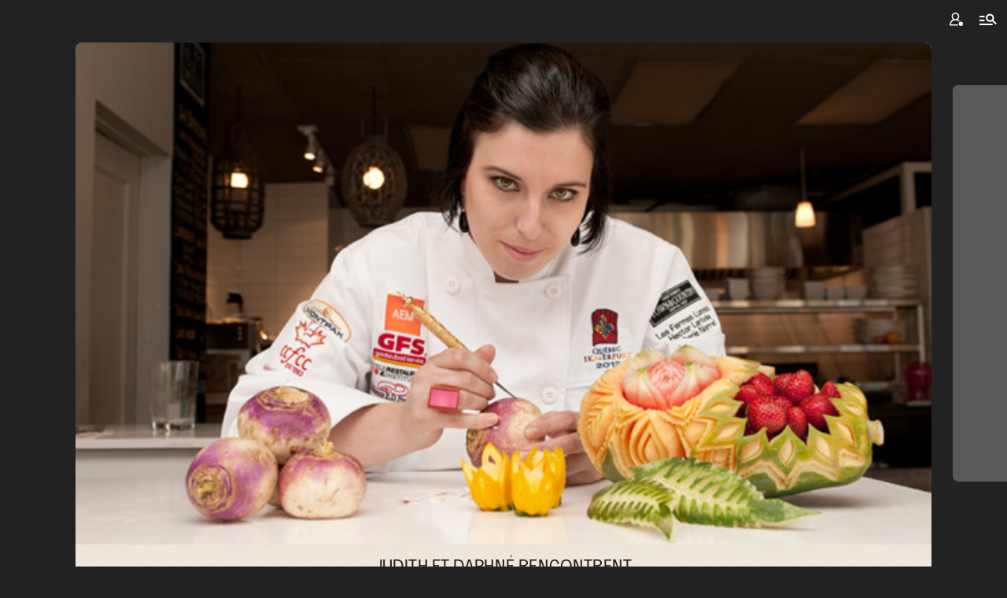

--- FILE ---
content_type: text/html
request_url: https://urbania.ca/article/mia-bureau-sculptrice-culinaire
body_size: 127089
content:
<!DOCTYPE html><html lang="fr"><head><meta charSet="utf-8"/><meta name="viewport" content="width=device-width, initial-scale=1, maximum-scale=1"/><meta property="fb:app_id" content="1051760225433251"/><link rel="sitemap" type="application/xml" title="Sitemap" href="/sitemap.xml"/><link rel="icon" href="https://images.urbania.ca/image/2025-07-17/100765-032438-filters(large).png" type="image/png"/><title>Mia Bureau, sculptrice culinaire | URBANIA</title><meta name="description" content="La plupart du monde voit des melons d’eau ou des papayes à l’épicerie. Mia Bureau, elle, voit la matière première à des œuvres d’art qu’elle aimerait exposer..."/><meta name="keywords" content="art,culinaire,fromage,mia bureau,sculpture"/><link rel="canonical" href="https://urbania.ca/article/mia-bureau-sculptrice-culinaire"/><link rel="alternate" type="application/rss+xml" href="https://urbania.ca/articles.rss"/><link rel="alternate" type="application/atom+xml" href="https://urbania.ca/articles.atom"/><meta property="og:type" content="website"/><meta property="og:image" content="https://images.urbania.ca/image/2024-05-08/79941-101340.jpg"/><meta property="og:image:width" content="612"/><meta property="og:image:height" content="395"/><meta property="og:title" content="Mia Bureau, sculptrice culinaire"/><meta property="og:description" content="La plupart du monde voit des melons d’eau ou des papayes à l’épicerie. Mia Bureau, elle, voit la matière première à des œuvres d’art qu’elle aimerait exposer..."/><meta property="og:url" content="https://urbania.ca/article/mia-bureau-sculptrice-culinaire"/><meta name="twitter:site" content="@_URBANIA"/><meta name="twitter:card" content="summary_large_image"/><meta name="twitter:title" content="Mia Bureau, sculptrice culinaire"/><meta name="twitter:description" content="La plupart du monde voit des melons d’eau ou des papayes à l’épicerie. Mia Bureau, elle, voit la matière première à des œuvres d’art qu’elle aimerait exposer..."/><meta name="twitter:image" content="https://images.urbania.ca/image/2024-05-08/79941-101340.jpg"/><script type="application/ld+json">{"@context":"https://schema.org","@type":"WebSite","name":"URBANIA","url":"https://urbania.ca/"}</script><script type="application/ld+json">{"@context":"http://schema.org/","@type":"NewsMediaOrganization","identifier":"https://urbania.ca/","name":"URBANIA","url":"https://urbania.ca/","logo":"https://images.urbania.ca/image/2024-06-10/82929-114208.svg"}</script><script type="application/ld+json">{"@context":"http://schema.org/","@type":"Brand","identifier":"https://urbania.ca","name":"URBANIA","url":"https://urbania.ca","logo":"https://images.urbania.ca/image/2024-06-10/82929-114208.svg"}</script><script type="application/ld+json">{"@context":"http://schema.org/","@type":"Article","identifier":"https://urbania.ca/article/mia-bureau-sculptrice-culinaire","url":"https://urbania.ca/article/mia-bureau-sculptrice-culinaire","name":"Mia Bureau, sculptrice culinaire","description":"La plupart du monde voit des melons d’eau ou des papayes à l’épicerie. Mia Bureau, elle, voit la matière première à des œuvres d’art qu’elle aimerait exposer...","thumbnailUrl":"https://images.urbania.ca/image/2024-05-08/79941-101340.jpg","video":null,"author":{"@context":"http://schema.org/","@type":"Person","identifier":"https://urbania.ca/auteurs/jlussier","name":"Judith Lussier","jobTitle":null,"image":"https://images.urbania.ca/image/2024-05-07/54025-042402.jpg","description":null,"url":"https://urbania.ca/auteurs/jlussier"},"dateCreated":"2011-10-14T14:04:50+00:00","dateModified":"2015-04-21T15:39:28+00:00","datePublished":"2011-10-14T10:04:50-04:00","director":null}</script><script type="text/javascript">window.dataLayer = window.dataLayer || [];window.dataLayer.push({"hasPage":true,"pageTitle":"Mia Bureau, sculptrice culinaire","pageType":"article","wordpressId":"2517","section":null,"brand":"urbania","brands":["urbania"],"categories":[],"tags":["art","culinaire","fromage","mia-bureau","sculpture"],"formats":["entrevue"],"publishedDate":"2011-10-14","authors":["jlussier"],"sponsors":null,"identifier":"wordpress-2517","identifiers":["wordpress-2517","handle-mia-bureau-sculptrice-culinaire","slug-mia-bureau-sculptrice-culinaire","id-15367"],"document":{"id":"15367","type":"article","title":"Mia Bureau, sculptrice culinaire","subtitle":null,"surtitle":null,"image":{"id":"93346","url":"https://images.urbania.ca/image/2024-05-08/79941-101340.jpg","width":612,"height":395,"sizes":[{"id":"original","url":"https://images.urbania.ca/image/2024-05-08/79941-101340.jpg","width":612,"height":395,"mime":"image/jpeg"},{"id":"thumbnail","url":"https://images.urbania.ca/image/2024-05-08/79941-101340-filters(thumbnail).jpg","width":200,"height":200,"mime":"image/jpeg"},{"id":"small","url":"https://images.urbania.ca/image/2024-05-08/79941-101340-filters(small).jpg","width":500,"height":323,"mime":"image/jpeg"},{"id":"medium","url":"https://images.urbania.ca/image/2024-05-08/79941-101340-filters(medium).jpg","width":800,"height":395,"mime":"image/jpeg"},{"id":"large","url":"https://images.urbania.ca/image/2024-05-08/79941-101340-filters(large).jpg","width":1600,"height":395,"mime":"image/jpeg"}]},"images":{"default":{"id":"93346","url":"https://images.urbania.ca/image/2024-05-08/79941-101340.jpg","width":612,"height":395,"sizes":[{"id":"original","url":"https://images.urbania.ca/image/2024-05-08/79941-101340.jpg","width":612,"height":395,"mime":"image/jpeg"},{"id":"thumbnail","url":"https://images.urbania.ca/image/2024-05-08/79941-101340-filters(thumbnail).jpg","width":200,"height":200,"mime":"image/jpeg"},{"id":"small","url":"https://images.urbania.ca/image/2024-05-08/79941-101340-filters(small).jpg","width":500,"height":323,"mime":"image/jpeg"},{"id":"medium","url":"https://images.urbania.ca/image/2024-05-08/79941-101340-filters(medium).jpg","width":800,"height":395,"mime":"image/jpeg"},{"id":"large","url":"https://images.urbania.ca/image/2024-05-08/79941-101340-filters(large).jpg","width":1600,"height":395,"mime":"image/jpeg"}]}},"slug":"mia-bureau-sculptrice-culinaire","metadata":{"title":"Mia Bureau, sculptrice culinaire","description":"La plupart du monde voit des melons d’eau ou des papayes à l’épicerie. Mia Bureau, elle, voit la matière première à des œuvres d’art qu’elle aimerait exposer...","keywords":["art","culinaire","fromage","mia bureau","sculpture"],"createdAt":"2011-10-14T14:04:50+00:00","publishedAt":"2011-10-14T10:04:50-04:00","modifiedAt":"2015-04-21T15:39:28+00:00","adsSettings":{"disabled":false,"exclusive":false,"safeContent":true,"targeting":{"wordpressId":"2517"}},"trackingSettings":{"audiences":null,"data":{"wordpressId":"2517"}},"categories":[],"tags":[{"id":"1735","slug":"art","type":"tag","label":"art"},{"id":"15337","slug":"culinaire","type":"tag","label":"culinaire"},{"id":"5414","slug":"fromage","type":"tag","label":"fromage"},{"id":"32039","slug":"mia-bureau","type":"tag","label":"mia bureau"},{"id":"13793","slug":"sculpture","type":"tag","label":"sculpture"}],"formats":[{"id":"2750","slug":"entrevue","type":"format","label":"Entrevue"}],"topics":[],"brands":[{"id":"29","slug":null,"type":"brand","image":{"id":"96546","url":"https://images.urbania.ca/image/2024-06-10/82928-114208.png","sizes":[{"id":"original","url":"https://images.urbania.ca/image/2024-06-10/82928-114208.png","mime":"image/png","width":1920,"height":1080},{"id":"thumbnail","url":"https://images.urbania.ca/image/2024-06-10/82928-114208-filters(thumbnail).png","mime":"image/png","width":200,"height":200},{"id":"small","url":"https://images.urbania.ca/image/2024-06-10/82928-114208-filters(small).png","mime":"image/png","width":500,"height":281},{"id":"medium","url":"https://images.urbania.ca/image/2024-06-10/82928-114208-filters(medium).png","mime":"image/png","width":800,"height":450},{"id":"large","url":"https://images.urbania.ca/image/2024-06-10/82928-114208-filters(large).png","mime":"image/png","width":1600,"height":900}],"width":1920,"height":1080},"label":"URBANIA","handle":"urbania","description":"Actualité, culture et société"}],"authors":[{"id":"158","name":"Judith Lussier","slug":"jlussier","type":"author","image":{"id":"64488","url":"https://images.urbania.ca/image/2024-05-07/54025-042402.jpg","sizes":[{"id":"original","url":"https://cdn-v2.urbania.ca/image/2024-05-07/54025-042402.jpg","mime":"image/jpeg","width":1200,"height":801},{"id":"thumbnail","url":"https://images.urbania.ca/image/2024-05-07/54025-042402-filters(thumbnail).jpg","mime":"image/jpeg","width":200,"height":200},{"id":"small","url":"https://images.urbania.ca/image/2024-05-07/54025-042402-filters(small).jpg","mime":"image/jpeg","width":500,"height":334},{"id":"medium","url":"https://images.urbania.ca/image/2024-05-07/54025-042402-filters(medium).jpg","mime":"image/jpeg","width":800,"height":534},{"id":"large","url":"https://images.urbania.ca/image/2024-05-07/54025-042402-filters(large).jpg","mime":"image/jpeg","width":1600,"height":801}],"width":1200,"height":801},"title":null,"isPerson":true,"description":null}],"locations":[],"collections":[{"id":"113","date":"2011-01-18T19:00:00-05:00","slug":"judith-et-daphne-rencontrent","type":"collection","image":{"id":"89569","url":"https://images.urbania.ca/image/2024-05-08/76275-062052.jpg","sizes":[{"id":"original","url":"https://images.urbania.ca/image/2024-05-08/76275-062052.jpg","mime":"image/jpeg","width":5614,"height":3747},{"id":"thumbnail","url":"https://images.urbania.ca/image/2024-05-08/76275-062052-filters(thumbnail).jpg","mime":"image/jpeg","width":200,"height":200},{"id":"small","url":"https://images.urbania.ca/image/2024-05-08/76275-062052-filters(small).jpg","mime":"image/jpeg","width":500,"height":334},{"id":"medium","url":"https://images.urbania.ca/image/2024-05-08/76275-062052-filters(medium).jpg","mime":"image/jpeg","width":800,"height":534},{"id":"large","url":"https://images.urbania.ca/image/2024-05-08/76275-062052-filters(large).jpg","mime":"image/jpeg","width":1600,"height":1068}],"width":5614,"height":3747},"title":"Judith et Daphné rencontrent","brands":[{"id":"29","slug":null,"type":"brand","image":{"id":"96546","url":"https://images.urbania.ca/image/2024-06-10/82928-114208.png","sizes":[{"id":"original","url":"https://images.urbania.ca/image/2024-06-10/82928-114208.png","mime":"image/png","width":1920,"height":1080},{"id":"thumbnail","url":"https://images.urbania.ca/image/2024-06-10/82928-114208-filters(thumbnail).png","mime":"image/png","width":200,"height":200},{"id":"small","url":"https://images.urbania.ca/image/2024-06-10/82928-114208-filters(small).png","mime":"image/png","width":500,"height":281},{"id":"medium","url":"https://images.urbania.ca/image/2024-06-10/82928-114208-filters(medium).png","mime":"image/png","width":800,"height":450},{"id":"large","url":"https://images.urbania.ca/image/2024-06-10/82928-114208-filters(large).png","mime":"image/png","width":1600,"height":900}],"width":1920,"height":1080},"label":"URBANIA","handle":"urbania","description":"Actualité, culture et société"}],"blocked":false,"surtitle":null,"identifier":"wordpress-11526","itemsCount":179,"description":null,"identifiers":["wordpress-11526","handle-judith-et-daphne-rencontrent","slug-judith-et-daphne-rencontrent","id-113"],"childrenCount":0}],"duration":161},"uris":[{"id":"https://urbania.ca/article/mia-bureau-sculptrice-culinaire","type":"url"},{"id":"/article/mia-bureau-sculptrice-culinaire","type":"path"},{"id":"mia-bureau-sculptrice-culinaire","type":"slug"},{"id":"https://urbania.ca/article/mia-bureau-sculptrice-culinaire","type":"url","handle":"legacy"},{"id":"/article/2517","type":"path","handle":"legacy"}],"stats":{"traffic":"low","interest":0,"identified":0},"commentableKey":"document_15367","canComment":true,"commentsSettings":{"replyEnabled":true},"blocks":[{"id":"0","type":"text","body":"<p><b>La plupart du monde voit des melons d’eau ou des papayes à l’épicerie. Mia Bureau, elle, voit la matière première à des œuvres d’art qu’elle aimerait exposer au musée.</b></p>"},{"id":"1","type":"text","body":"<p><b>De la sculpture culinaire, est-ce que ça se mange? </b><br /> Oui, mais la plupart des gens n’osent pas y toucher, c’est trop impressionnant.</p>"},{"id":"2","type":"text","body":"<p><b>Qu’est-ce qui impressionne les gens dans vos sculptures?</b><br /> Le fait qu’elles soient éphémères, puisque notre matière première est périssable. Nous passons parfois 95 heures sur une installation qui ne durera que trois jours. J’aime faire des pièces impressionnantes, mais aussi des pièces simples, pour que les gens sachent qu’ils peuvent en faire à la maison.</p>"},{"id":"3","type":"text","body":"<p><b>Vous n’avez pas peur de la compétition?</b><br /> Non. J’ai ouvert l’institut de sculpture culinaire il y a trois ans parce qu’il n’y avait pas de formation pour ça au Québec. Moi, j’ai appris dans les livres. Aujourd’hui, j’ai vraiment mon style.</p>"},{"id":"4","type":"text","body":"<p><b>Comment le décrivez-vous?</b><br /> À la base, je suis architecte d’intérieur et j’ai une formation en arts visuels de l’UQAM. Mon style est très inspiré par le design et l’architecture. J’aime travailler avec les volumes, les vides, les lettres, c’est très graphique, alors que la sculpture culinaire est généralement plus traditionnelle. On retrouve souvent des fleurs, des oiseaux, des dragons.</p>"},{"id":"5","type":"text","body":"<p><b>N’avez-vous pas peur que ce soit perçu comme un art kitch?</b><br /> Ce n’est que ça! Mon plus grand défi est de le sortir de là. Ce qui m’insulte le plus, c’est quand les gens me disent qu’ils ont vu la même chose en croisière. Je sais ce qui s’y fait, et ça n’a rien à voir. Moi, j’aimerais que mes pièces soient exposées au Musée d’art contemporain pendant une vingtaine de jours, et qu’on voit l’évolution. Ce qui est difficile, c’est que j’allie un art traditionnel avec une approche contemporaine. Dans mon domaine, le milieu culinaire, les juges n’ont pas toujours une ouverture à ça.<br /> <b><br /> Vous faites des compétitions?</b><br /> Oui, d’où les nombreuses commandites sur mon uniforme. Je fais partie de l’équipe Québec des prochaines olympiques culinaires qui auront lieu à Erfurt, en Allemagne, l’an prochain.<br /> <b><br /> Qu’est-ce qui fait un bon sculpteur culinaire?</b><br /> Il ne manque pas de talent en sculpture dans le monde, mais il manque de talent de composition. On voit souvent les mêmes formes.<br /> <b><br /> Enseignez-vous à vos étudiants à faire des fleurs comme tout le monde?</b><br /> Oui, je leur montre les formes de base. Avant de faire du jazz, on doit maîtriser le classique.</p>"},{"id":"6","type":"text","body":"<p><b>40 kg</b> : Quantité de fromage utilisé par le styliste culinaire Guy Houde pour sculpter le Jean Charest en fromage qui figura en page couverture du numéro Bouffe du magazine Urbania en 2007. Les cheveux du premier ministre étaient faits de frites en spirales, et sa cravate de bacon.</p>"},{"id":"7","type":"text","body":"<p><b>1991</b> : Année de création de l’émission Soupe opéra, dans laquelle des fruits et des légumes sortent par eux-mêmes d’un panier pour former un animal qui s’anime.</p>"}],"identifier":"wordpress-2517","identifiers":["wordpress-2517","handle-mia-bureau-sculptrice-culinaire","slug-mia-bureau-sculptrice-culinaire","id-15367"]},"documentProgress":0,"scrollPercent":0,"screenIndex":null,"serie":null,"collection":"judith-et-daphne-rencontrent","isTrailer":false,"trafficLevel":"low","interestLevel":0,"micromag":null})</script><link rel="preconnect" href="https://api.urbania.ca"/><link rel="preconnect" href="https://images.urbania.ca"/><style type="text/css" id="embedded-styles">.react-international-phone-country-selector{position:relative}.react-international-phone-country-selector-button{align-items:center;-moz-appearance:button;appearance:button;-webkit-appearance:button;background-color:#fff;background-color:var(--react-international-phone-country-selector-background-color,var(--react-international-phone-background-color,#fff));border:1px solid #dcdcdc;border:1px solid var(--react-international-phone-country-selector-border-color,var(--react-international-phone-border-color,#dcdcdc));box-sizing:border-box;cursor:pointer;display:flex;height:36px;height:var(--react-international-phone-height,36px);justify-content:center;margin:0;padding:0;text-transform:none;-webkit-user-select:none;-moz-user-select:none;user-select:none}.react-international-phone-country-selector-button:hover{background-color:#f5f5f5;background-color:var(--react-international-phone-country-selector-background-color-hover,#f5f5f5)}.react-international-phone-country-selector-button--hide-dropdown{cursor:auto}.react-international-phone-country-selector-button--hide-dropdown:hover{background-color:transparent}.react-international-phone-country-selector-button__button-content{align-items:center;display:flex;justify-content:center}.react-international-phone-country-selector-button__flag-emoji{margin:0 4px}.react-international-phone-country-selector-button__flag-emoji--disabled{opacity:.75}.react-international-phone-country-selector-button__dropdown-arrow{border-left:4px solid transparent;border-left:var(--react-international-phone-country-selector-arrow-size,4px) solid transparent;border-right:4px solid transparent;border-right:var(--react-international-phone-country-selector-arrow-size,4px) solid transparent;border-top:4px solid #777;border-top:var(--react-international-phone-country-selector-arrow-size,4px) solid var(--react-international-phone-country-selector-arrow-color,#777);margin-right:4px;transition:all .1s ease-out}.react-international-phone-country-selector-button__dropdown-arrow--active{transform:rotateX(180deg)}.react-international-phone-country-selector-button__dropdown-arrow--disabled{border-top-color:#999;border-top-color:var(--react-international-phone-disabled-country-selector-arrow-color,#999)}.react-international-phone-country-selector-button--disabled,.react-international-phone-country-selector-button--disabled:hover{background-color:#f5f5f5;background-color:var(--react-international-phone-disabled-country-selector-background-color,var(--react-international-phone-disabled-background-color,#f5f5f5))}.react-international-phone-country-selector-button--disabled{cursor:auto}.react-international-phone-flag-emoji{box-sizing:border-box;height:24px;height:var(--react-international-phone-flag-height,24px);width:24px;width:var(--react-international-phone-flag-width,24px)}.react-international-phone-country-selector-dropdown{background-color:#fff;background-color:var(--react-international-phone-dropdown-item-background-color,var(--react-international-phone-background-color,#fff));box-shadow:2px 2px 16px rgba(0,0,0,.25);box-shadow:var(--react-international-phone-dropdown-shadow,2px 2px 16px rgba(0,0,0,.25));color:#222;color:var(--react-international-phone-dropdown-item-text-color,var(--react-international-phone-text-color,#222));display:flex;flex-direction:column;left:0;left:var(--react-international-phone-dropdown-left,0);list-style:none;margin:0;max-height:200px;overflow-y:scroll;padding:4px 0;position:absolute;top:44px;top:var(--react-international-phone-dropdown-top,44px);width:300px;z-index:1}.react-international-phone-country-selector-dropdown__preferred-list-divider{background:#dcdcdc;background:var(--react-international-phone-dropdown-preferred-list-divider-color,var(--react-international-phone-border-color,#dcdcdc));border:none;height:1px;margin:0;margin:var(--react-international-phone-dropdown-preferred-list-divider-margin,0)}.react-international-phone-country-selector-dropdown__list-item{align-items:center;box-sizing:border-box;display:flex;min-height:28px;min-height:var(--react-international-phone-dropdown-item-height,28px);padding:2px 8px}.react-international-phone-country-selector-dropdown__list-item-flag-emoji{margin-right:8px}.react-international-phone-country-selector-dropdown__list-item-country-name{font-size:14px;font-size:var(--react-international-phone-dropdown-item-font-size,14px);margin-right:8px;overflow:hidden;text-overflow:ellipsis;white-space:nowrap}.react-international-phone-country-selector-dropdown__list-item-dial-code{color:gray;color:var(--react-international-phone-dropdown-item-dial-code-color,gray);font-size:14px;font-size:var(--react-international-phone-dropdown-item-font-size,14px)}.react-international-phone-country-selector-dropdown__list-item:hover{background-color:#f5f5f5;background-color:var(--react-international-phone-selected-dropdown-item-background-color,var(--react-international-phone-selected-dropdown-item-background-color,#f5f5f5));cursor:pointer}.react-international-phone-country-selector-dropdown__list-item--focused,.react-international-phone-country-selector-dropdown__list-item--selected{background-color:#f5f5f5;background-color:var(--react-international-phone-selected-dropdown-item-background-color,#f5f5f5);color:#222;color:var(--react-international-phone-selected-dropdown-item-text-color,var(--react-international-phone-text-color,#222))}.react-international-phone-country-selector-dropdown__list-item--focused .react-international-phone-country-selector-dropdown__list-item-dial-code,.react-international-phone-country-selector-dropdown__list-item--selected .react-international-phone-country-selector-dropdown__list-item-dial-code{color:gray;color:var(--react-international-phone-selected-dropdown-item-dial-code-color,var(--react-international-phone-dropdown-item-dial-code-color,gray))}.react-international-phone-country-selector-dropdown__list-item--focused{background-color:#f5f5f5;background-color:var(--react-international-phone-selected-dropdown-item-background-color,var(--react-international-phone-selected-dropdown-item-background-color,#f5f5f5))}.react-international-phone-dial-code-preview{align-items:center;background-color:#fff;background-color:var(--react-international-phone-dial-code-preview-background-color,var(--react-international-phone-background-color,#fff));border:1px solid #dcdcdc;border:1px solid var(--react-international-phone-dial-code-preview-border-color,var(--react-international-phone-border-color,#dcdcdc));color:#222;color:var(--react-international-phone-dial-code-preview-text-color,var(--react-international-phone-text-color,#222));display:flex;font-size:13px;font-size:var(--react-international-phone-dial-code-preview-font-size,var(--react-international-phone-font-size,13px));justify-content:center;margin-right:-1px;padding:0 8px}.react-international-phone-dial-code-preview--disabled{background-color:#f5f5f5;background-color:var(--react-international-phone-dial-code-preview-disabled-background-color,var(--react-international-phone-disabled-background-color,#f5f5f5));color:#666;color:var(--react-international-phone-dial-code-preview-disabled-text-color,var(--react-international-phone-disabled-text-color,#666))}.react-international-phone-input-container{display:flex}.react-international-phone-input-container .react-international-phone-country-selector-button{border-radius:4px;border-radius:var(--react-international-phone-border-radius,4px);border-bottom-right-radius:0;border-top-right-radius:0;margin-right:-1px}.react-international-phone-input-container .react-international-phone-input{background-color:#fff;background-color:var(--react-international-phone-background-color,#fff);border:1px solid #dcdcdc;border:1px solid var(--react-international-phone-border-color,#dcdcdc);border-radius:4px;border-radius:var(--react-international-phone-border-radius,4px);border-bottom-left-radius:0;border-top-left-radius:0;box-sizing:border-box;color:#222;color:var(--react-international-phone-text-color,#222);font-family:inherit;font-size:13px;font-size:var(--react-international-phone-font-size,13px);height:36px;height:var(--react-international-phone-height,36px);margin:0;overflow:visible;padding:0 8px}.react-international-phone-input-container .react-international-phone-input:focus{outline:none}.react-international-phone-input-container .react-international-phone-input--disabled{background-color:#f5f5f5;background-color:var(--react-international-phone-disabled-background-color,#f5f5f5);color:#666;color:var(--react-international-phone-disabled-text-color,#666)}
/*!
 * Font Awesome Free 7.1.0 by @fontawesome - https://fontawesome.com
 * License - https://fontawesome.com/license/free (Icons: CC BY 4.0, Fonts: SIL OFL 1.1, Code: MIT License)
 * Copyright 2025 Fonticons, Inc.
 */:host,:root{--fa-family-brands:"Font Awesome 7 Brands";--fa-font-brands:normal 400 1em/1 var(--fa-family-brands)}@font-face{font-display:block;font-family:Font Awesome\ 7 Brands;font-style:normal;font-weight:400;src:url(/static/media/fa-brands-400-1c5c7716b05754cb4eab.woff2)}.fa-brands,.fa-classic.fa-brands,.fab{--fa-family:var(--fa-family-brands);--fa-style:400}.fa-firefox-browser{--fa:"\e007"}.fa-ideal{--fa:"\e013"}.fa-microblog{--fa:"\e01a"}.fa-pied-piper-square,.fa-square-pied-piper{--fa:"\e01e"}.fa-unity{--fa:"\e049"}.fa-dailymotion{--fa:"\e052"}.fa-instagram-square,.fa-square-instagram{--fa:"\e055"}.fa-mixer{--fa:"\e056"}.fa-shopify{--fa:"\e057"}.fa-deezer{--fa:"\e077"}.fa-edge-legacy{--fa:"\e078"}.fa-google-pay{--fa:"\e079"}.fa-rust{--fa:"\e07a"}.fa-tiktok{--fa:"\e07b"}.fa-unsplash{--fa:"\e07c"}.fa-cloudflare{--fa:"\e07d"}.fa-guilded{--fa:"\e07e"}.fa-hive{--fa:"\e07f"}.fa-42-group,.fa-innosoft{--fa:"\e080"}.fa-instalod{--fa:"\e081"}.fa-octopus-deploy{--fa:"\e082"}.fa-perbyte{--fa:"\e083"}.fa-uncharted{--fa:"\e084"}.fa-watchman-monitoring{--fa:"\e087"}.fa-wodu{--fa:"\e088"}.fa-wirsindhandwerk,.fa-wsh{--fa:"\e2d0"}.fa-bots{--fa:"\e340"}.fa-cmplid{--fa:"\e360"}.fa-bilibili{--fa:"\e3d9"}.fa-golang{--fa:"\e40f"}.fa-pix{--fa:"\e43a"}.fa-sitrox{--fa:"\e44a"}.fa-hashnode{--fa:"\e499"}.fa-meta{--fa:"\e49b"}.fa-padlet{--fa:"\e4a0"}.fa-nfc-directional{--fa:"\e530"}.fa-nfc-symbol{--fa:"\e531"}.fa-screenpal{--fa:"\e570"}.fa-space-awesome{--fa:"\e5ac"}.fa-square-font-awesome{--fa:"\e5ad"}.fa-gitlab-square,.fa-square-gitlab{--fa:"\e5ae"}.fa-odysee{--fa:"\e5c6"}.fa-stubber{--fa:"\e5c7"}.fa-debian{--fa:"\e60b"}.fa-shoelace{--fa:"\e60c"}.fa-threads{--fa:"\e618"}.fa-square-threads{--fa:"\e619"}.fa-square-x-twitter{--fa:"\e61a"}.fa-x-twitter{--fa:"\e61b"}.fa-opensuse{--fa:"\e62b"}.fa-letterboxd{--fa:"\e62d"}.fa-square-letterboxd{--fa:"\e62e"}.fa-mintbit{--fa:"\e62f"}.fa-google-scholar{--fa:"\e63b"}.fa-brave{--fa:"\e63c"}.fa-brave-reverse{--fa:"\e63d"}.fa-pixiv{--fa:"\e640"}.fa-upwork{--fa:"\e641"}.fa-webflow{--fa:"\e65c"}.fa-signal-messenger{--fa:"\e663"}.fa-bluesky{--fa:"\e671"}.fa-jxl{--fa:"\e67b"}.fa-square-upwork{--fa:"\e67c"}.fa-web-awesome{--fa:"\e682"}.fa-square-web-awesome{--fa:"\e683"}.fa-square-web-awesome-stroke{--fa:"\e684"}.fa-dart-lang{--fa:"\e693"}.fa-flutter{--fa:"\e694"}.fa-files-pinwheel{--fa:"\e69f"}.fa-css{--fa:"\e6a2"}.fa-square-bluesky{--fa:"\e6a3"}.fa-openai{--fa:"\e7cf"}.fa-square-linkedin{--fa:"\e7d0"}.fa-cash-app{--fa:"\e7d4"}.fa-disqus{--fa:"\e7d5"}.fa-11ty,.fa-eleventy{--fa:"\e7d6"}.fa-kakao-talk{--fa:"\e7d7"}.fa-linktree{--fa:"\e7d8"}.fa-notion{--fa:"\e7d9"}.fa-pandora{--fa:"\e7da"}.fa-pixelfed{--fa:"\e7db"}.fa-tidal{--fa:"\e7dc"}.fa-vsco{--fa:"\e7dd"}.fa-w3c{--fa:"\e7de"}.fa-lumon{--fa:"\e7e2"}.fa-lumon-drop{--fa:"\e7e3"}.fa-square-figma{--fa:"\e7e4"}.fa-tex{--fa:"\e7ff"}.fa-duolingo{--fa:"\e812"}.fa-square-twitter,.fa-twitter-square{--fa:"\f081"}.fa-facebook-square,.fa-square-facebook{--fa:"\f082"}.fa-linkedin{--fa:"\f08c"}.fa-github-square,.fa-square-github{--fa:"\f092"}.fa-twitter{--fa:"\f099"}.fa-facebook{--fa:"\f09a"}.fa-github{--fa:"\f09b"}.fa-pinterest{--fa:"\f0d2"}.fa-pinterest-square,.fa-square-pinterest{--fa:"\f0d3"}.fa-google-plus-square,.fa-square-google-plus{--fa:"\f0d4"}.fa-google-plus-g{--fa:"\f0d5"}.fa-linkedin-in{--fa:"\f0e1"}.fa-github-alt{--fa:"\f113"}.fa-maxcdn{--fa:"\f136"}.fa-html5{--fa:"\f13b"}.fa-css3{--fa:"\f13c"}.fa-btc{--fa:"\f15a"}.fa-youtube{--fa:"\f167"}.fa-xing{--fa:"\f168"}.fa-square-xing,.fa-xing-square{--fa:"\f169"}.fa-dropbox{--fa:"\f16b"}.fa-stack-overflow{--fa:"\f16c"}.fa-instagram{--fa:"\f16d"}.fa-flickr{--fa:"\f16e"}.fa-adn{--fa:"\f170"}.fa-bitbucket{--fa:"\f171"}.fa-tumblr{--fa:"\f173"}.fa-square-tumblr,.fa-tumblr-square{--fa:"\f174"}.fa-apple{--fa:"\f179"}.fa-windows{--fa:"\f17a"}.fa-android{--fa:"\f17b"}.fa-linux{--fa:"\f17c"}.fa-dribbble{--fa:"\f17d"}.fa-skype{--fa:"\f17e"}.fa-foursquare{--fa:"\f180"}.fa-trello{--fa:"\f181"}.fa-gratipay{--fa:"\f184"}.fa-vk{--fa:"\f189"}.fa-weibo{--fa:"\f18a"}.fa-renren{--fa:"\f18b"}.fa-pagelines{--fa:"\f18c"}.fa-stack-exchange{--fa:"\f18d"}.fa-square-vimeo,.fa-vimeo-square{--fa:"\f194"}.fa-slack,.fa-slack-hash{--fa:"\f198"}.fa-wordpress{--fa:"\f19a"}.fa-openid{--fa:"\f19b"}.fa-yahoo{--fa:"\f19e"}.fa-google{--fa:"\f1a0"}.fa-reddit{--fa:"\f1a1"}.fa-reddit-square,.fa-square-reddit{--fa:"\f1a2"}.fa-stumbleupon-circle{--fa:"\f1a3"}.fa-stumbleupon{--fa:"\f1a4"}.fa-delicious{--fa:"\f1a5"}.fa-digg{--fa:"\f1a6"}.fa-pied-piper-pp{--fa:"\f1a7"}.fa-pied-piper-alt{--fa:"\f1a8"}.fa-drupal{--fa:"\f1a9"}.fa-joomla{--fa:"\f1aa"}.fa-behance{--fa:"\f1b4"}.fa-behance-square,.fa-square-behance{--fa:"\f1b5"}.fa-steam{--fa:"\f1b6"}.fa-square-steam,.fa-steam-square{--fa:"\f1b7"}.fa-spotify{--fa:"\f1bc"}.fa-deviantart{--fa:"\f1bd"}.fa-soundcloud{--fa:"\f1be"}.fa-vine{--fa:"\f1ca"}.fa-codepen{--fa:"\f1cb"}.fa-jsfiddle{--fa:"\f1cc"}.fa-rebel{--fa:"\f1d0"}.fa-empire{--fa:"\f1d1"}.fa-git-square,.fa-square-git{--fa:"\f1d2"}.fa-git{--fa:"\f1d3"}.fa-hacker-news{--fa:"\f1d4"}.fa-tencent-weibo{--fa:"\f1d5"}.fa-qq{--fa:"\f1d6"}.fa-weixin{--fa:"\f1d7"}.fa-slideshare{--fa:"\f1e7"}.fa-twitch{--fa:"\f1e8"}.fa-yelp{--fa:"\f1e9"}.fa-paypal{--fa:"\f1ed"}.fa-google-wallet{--fa:"\f1ee"}.fa-cc-visa{--fa:"\f1f0"}.fa-cc-mastercard{--fa:"\f1f1"}.fa-cc-discover{--fa:"\f1f2"}.fa-cc-amex{--fa:"\f1f3"}.fa-cc-paypal{--fa:"\f1f4"}.fa-cc-stripe{--fa:"\f1f5"}.fa-lastfm{--fa:"\f202"}.fa-lastfm-square,.fa-square-lastfm{--fa:"\f203"}.fa-ioxhost{--fa:"\f208"}.fa-angellist{--fa:"\f209"}.fa-buysellads{--fa:"\f20d"}.fa-connectdevelop{--fa:"\f20e"}.fa-dashcube{--fa:"\f210"}.fa-forumbee{--fa:"\f211"}.fa-leanpub{--fa:"\f212"}.fa-sellsy{--fa:"\f213"}.fa-shirtsinbulk{--fa:"\f214"}.fa-simplybuilt{--fa:"\f215"}.fa-skyatlas{--fa:"\f216"}.fa-pinterest-p{--fa:"\f231"}.fa-whatsapp{--fa:"\f232"}.fa-viacoin{--fa:"\f237"}.fa-medium,.fa-medium-m{--fa:"\f23a"}.fa-y-combinator{--fa:"\f23b"}.fa-optin-monster{--fa:"\f23c"}.fa-opencart{--fa:"\f23d"}.fa-expeditedssl{--fa:"\f23e"}.fa-cc-jcb{--fa:"\f24b"}.fa-cc-diners-club{--fa:"\f24c"}.fa-creative-commons{--fa:"\f25e"}.fa-gg{--fa:"\f260"}.fa-gg-circle{--fa:"\f261"}.fa-odnoklassniki{--fa:"\f263"}.fa-odnoklassniki-square,.fa-square-odnoklassniki{--fa:"\f264"}.fa-get-pocket{--fa:"\f265"}.fa-wikipedia-w{--fa:"\f266"}.fa-safari{--fa:"\f267"}.fa-chrome{--fa:"\f268"}.fa-firefox{--fa:"\f269"}.fa-opera{--fa:"\f26a"}.fa-internet-explorer{--fa:"\f26b"}.fa-contao{--fa:"\f26d"}.fa-500px{--fa:"\f26e"}.fa-amazon{--fa:"\f270"}.fa-houzz{--fa:"\f27c"}.fa-vimeo-v{--fa:"\f27d"}.fa-black-tie{--fa:"\f27e"}.fa-fonticons{--fa:"\f280"}.fa-reddit-alien{--fa:"\f281"}.fa-edge{--fa:"\f282"}.fa-codiepie{--fa:"\f284"}.fa-modx{--fa:"\f285"}.fa-fort-awesome{--fa:"\f286"}.fa-usb{--fa:"\f287"}.fa-product-hunt{--fa:"\f288"}.fa-mixcloud{--fa:"\f289"}.fa-scribd{--fa:"\f28a"}.fa-bluetooth{--fa:"\f293"}.fa-bluetooth-b{--fa:"\f294"}.fa-gitlab{--fa:"\f296"}.fa-wpbeginner{--fa:"\f297"}.fa-wpforms{--fa:"\f298"}.fa-envira{--fa:"\f299"}.fa-glide{--fa:"\f2a5"}.fa-glide-g{--fa:"\f2a6"}.fa-viadeo{--fa:"\f2a9"}.fa-square-viadeo,.fa-viadeo-square{--fa:"\f2aa"}.fa-snapchat,.fa-snapchat-ghost{--fa:"\f2ab"}.fa-snapchat-square,.fa-square-snapchat{--fa:"\f2ad"}.fa-pied-piper{--fa:"\f2ae"}.fa-first-order{--fa:"\f2b0"}.fa-yoast{--fa:"\f2b1"}.fa-themeisle{--fa:"\f2b2"}.fa-google-plus{--fa:"\f2b3"}.fa-font-awesome,.fa-font-awesome-flag,.fa-font-awesome-logo-full{--fa:"\f2b4"}.fa-linode{--fa:"\f2b8"}.fa-quora{--fa:"\f2c4"}.fa-free-code-camp{--fa:"\f2c5"}.fa-telegram,.fa-telegram-plane{--fa:"\f2c6"}.fa-bandcamp{--fa:"\f2d5"}.fa-grav{--fa:"\f2d6"}.fa-etsy{--fa:"\f2d7"}.fa-imdb{--fa:"\f2d8"}.fa-ravelry{--fa:"\f2d9"}.fa-sellcast{--fa:"\f2da"}.fa-superpowers{--fa:"\f2dd"}.fa-wpexplorer{--fa:"\f2de"}.fa-meetup{--fa:"\f2e0"}.fa-font-awesome-alt,.fa-square-font-awesome-stroke{--fa:"\f35c"}.fa-accessible-icon{--fa:"\f368"}.fa-accusoft{--fa:"\f369"}.fa-adversal{--fa:"\f36a"}.fa-affiliatetheme{--fa:"\f36b"}.fa-algolia{--fa:"\f36c"}.fa-amilia{--fa:"\f36d"}.fa-angrycreative{--fa:"\f36e"}.fa-app-store{--fa:"\f36f"}.fa-app-store-ios{--fa:"\f370"}.fa-apper{--fa:"\f371"}.fa-asymmetrik{--fa:"\f372"}.fa-audible{--fa:"\f373"}.fa-avianex{--fa:"\f374"}.fa-aws{--fa:"\f375"}.fa-bimobject{--fa:"\f378"}.fa-bitcoin{--fa:"\f379"}.fa-bity{--fa:"\f37a"}.fa-blackberry{--fa:"\f37b"}.fa-blogger{--fa:"\f37c"}.fa-blogger-b{--fa:"\f37d"}.fa-buromobelexperte{--fa:"\f37f"}.fa-centercode{--fa:"\f380"}.fa-cloudscale{--fa:"\f383"}.fa-cloudsmith{--fa:"\f384"}.fa-cloudversify{--fa:"\f385"}.fa-cpanel{--fa:"\f388"}.fa-css3-alt{--fa:"\f38b"}.fa-cuttlefish{--fa:"\f38c"}.fa-d-and-d{--fa:"\f38d"}.fa-deploydog{--fa:"\f38e"}.fa-deskpro{--fa:"\f38f"}.fa-digital-ocean{--fa:"\f391"}.fa-discord{--fa:"\f392"}.fa-discourse{--fa:"\f393"}.fa-dochub{--fa:"\f394"}.fa-docker{--fa:"\f395"}.fa-draft2digital{--fa:"\f396"}.fa-dribbble-square,.fa-square-dribbble{--fa:"\f397"}.fa-dyalog{--fa:"\f399"}.fa-earlybirds{--fa:"\f39a"}.fa-erlang{--fa:"\f39d"}.fa-facebook-f{--fa:"\f39e"}.fa-facebook-messenger{--fa:"\f39f"}.fa-firstdraft{--fa:"\f3a1"}.fa-fonticons-fi{--fa:"\f3a2"}.fa-fort-awesome-alt{--fa:"\f3a3"}.fa-freebsd{--fa:"\f3a4"}.fa-gitkraken{--fa:"\f3a6"}.fa-gofore{--fa:"\f3a7"}.fa-goodreads{--fa:"\f3a8"}.fa-goodreads-g{--fa:"\f3a9"}.fa-google-drive{--fa:"\f3aa"}.fa-google-play{--fa:"\f3ab"}.fa-gripfire{--fa:"\f3ac"}.fa-grunt{--fa:"\f3ad"}.fa-gulp{--fa:"\f3ae"}.fa-hacker-news-square,.fa-square-hacker-news{--fa:"\f3af"}.fa-hire-a-helper{--fa:"\f3b0"}.fa-hotjar{--fa:"\f3b1"}.fa-hubspot{--fa:"\f3b2"}.fa-itunes{--fa:"\f3b4"}.fa-itunes-note{--fa:"\f3b5"}.fa-jenkins{--fa:"\f3b6"}.fa-joget{--fa:"\f3b7"}.fa-js{--fa:"\f3b8"}.fa-js-square,.fa-square-js{--fa:"\f3b9"}.fa-keycdn{--fa:"\f3ba"}.fa-kickstarter,.fa-square-kickstarter{--fa:"\f3bb"}.fa-kickstarter-k{--fa:"\f3bc"}.fa-laravel{--fa:"\f3bd"}.fa-line{--fa:"\f3c0"}.fa-lyft{--fa:"\f3c3"}.fa-magento{--fa:"\f3c4"}.fa-medapps{--fa:"\f3c6"}.fa-medrt{--fa:"\f3c8"}.fa-microsoft{--fa:"\f3ca"}.fa-mix{--fa:"\f3cb"}.fa-mizuni{--fa:"\f3cc"}.fa-monero{--fa:"\f3d0"}.fa-napster{--fa:"\f3d2"}.fa-node-js{--fa:"\f3d3"}.fa-npm{--fa:"\f3d4"}.fa-ns8{--fa:"\f3d5"}.fa-nutritionix{--fa:"\f3d6"}.fa-page4{--fa:"\f3d7"}.fa-palfed{--fa:"\f3d8"}.fa-patreon{--fa:"\f3d9"}.fa-periscope{--fa:"\f3da"}.fa-phabricator{--fa:"\f3db"}.fa-phoenix-framework{--fa:"\f3dc"}.fa-playstation{--fa:"\f3df"}.fa-pushed{--fa:"\f3e1"}.fa-python{--fa:"\f3e2"}.fa-red-river{--fa:"\f3e3"}.fa-rendact,.fa-wpressr{--fa:"\f3e4"}.fa-replyd{--fa:"\f3e6"}.fa-resolving{--fa:"\f3e7"}.fa-rocketchat{--fa:"\f3e8"}.fa-rockrms{--fa:"\f3e9"}.fa-schlix{--fa:"\f3ea"}.fa-searchengin{--fa:"\f3eb"}.fa-servicestack{--fa:"\f3ec"}.fa-sistrix{--fa:"\f3ee"}.fa-speakap{--fa:"\f3f3"}.fa-staylinked{--fa:"\f3f5"}.fa-steam-symbol{--fa:"\f3f6"}.fa-sticker-mule{--fa:"\f3f7"}.fa-studiovinari{--fa:"\f3f8"}.fa-supple{--fa:"\f3f9"}.fa-uber{--fa:"\f402"}.fa-uikit{--fa:"\f403"}.fa-uniregistry{--fa:"\f404"}.fa-untappd{--fa:"\f405"}.fa-ussunnah{--fa:"\f407"}.fa-vaadin{--fa:"\f408"}.fa-viber{--fa:"\f409"}.fa-vimeo{--fa:"\f40a"}.fa-vnv{--fa:"\f40b"}.fa-square-whatsapp,.fa-whatsapp-square{--fa:"\f40c"}.fa-whmcs{--fa:"\f40d"}.fa-wordpress-simple{--fa:"\f411"}.fa-xbox{--fa:"\f412"}.fa-yandex{--fa:"\f413"}.fa-yandex-international{--fa:"\f414"}.fa-apple-pay{--fa:"\f415"}.fa-cc-apple-pay{--fa:"\f416"}.fa-fly{--fa:"\f417"}.fa-node{--fa:"\f419"}.fa-osi{--fa:"\f41a"}.fa-react{--fa:"\f41b"}.fa-autoprefixer{--fa:"\f41c"}.fa-less{--fa:"\f41d"}.fa-sass{--fa:"\f41e"}.fa-vuejs{--fa:"\f41f"}.fa-angular{--fa:"\f420"}.fa-aviato{--fa:"\f421"}.fa-ember{--fa:"\f423"}.fa-gitter{--fa:"\f426"}.fa-hooli{--fa:"\f427"}.fa-strava{--fa:"\f428"}.fa-stripe{--fa:"\f429"}.fa-stripe-s{--fa:"\f42a"}.fa-typo3{--fa:"\f42b"}.fa-amazon-pay{--fa:"\f42c"}.fa-cc-amazon-pay{--fa:"\f42d"}.fa-ethereum{--fa:"\f42e"}.fa-korvue{--fa:"\f42f"}.fa-elementor{--fa:"\f430"}.fa-square-youtube,.fa-youtube-square{--fa:"\f431"}.fa-flipboard{--fa:"\f44d"}.fa-hips{--fa:"\f452"}.fa-php{--fa:"\f457"}.fa-quinscape{--fa:"\f459"}.fa-readme{--fa:"\f4d5"}.fa-java{--fa:"\f4e4"}.fa-pied-piper-hat{--fa:"\f4e5"}.fa-creative-commons-by{--fa:"\f4e7"}.fa-creative-commons-nc{--fa:"\f4e8"}.fa-creative-commons-nc-eu{--fa:"\f4e9"}.fa-creative-commons-nc-jp{--fa:"\f4ea"}.fa-creative-commons-nd{--fa:"\f4eb"}.fa-creative-commons-pd{--fa:"\f4ec"}.fa-creative-commons-pd-alt{--fa:"\f4ed"}.fa-creative-commons-remix{--fa:"\f4ee"}.fa-creative-commons-sa{--fa:"\f4ef"}.fa-creative-commons-sampling{--fa:"\f4f0"}.fa-creative-commons-sampling-plus{--fa:"\f4f1"}.fa-creative-commons-share{--fa:"\f4f2"}.fa-creative-commons-zero{--fa:"\f4f3"}.fa-ebay{--fa:"\f4f4"}.fa-keybase{--fa:"\f4f5"}.fa-mastodon{--fa:"\f4f6"}.fa-r-project{--fa:"\f4f7"}.fa-researchgate{--fa:"\f4f8"}.fa-teamspeak{--fa:"\f4f9"}.fa-first-order-alt{--fa:"\f50a"}.fa-fulcrum{--fa:"\f50b"}.fa-galactic-republic{--fa:"\f50c"}.fa-galactic-senate{--fa:"\f50d"}.fa-jedi-order{--fa:"\f50e"}.fa-mandalorian{--fa:"\f50f"}.fa-old-republic{--fa:"\f510"}.fa-phoenix-squadron{--fa:"\f511"}.fa-sith{--fa:"\f512"}.fa-trade-federation{--fa:"\f513"}.fa-wolf-pack-battalion{--fa:"\f514"}.fa-hornbill{--fa:"\f592"}.fa-mailchimp{--fa:"\f59e"}.fa-megaport{--fa:"\f5a3"}.fa-nimblr{--fa:"\f5a8"}.fa-rev{--fa:"\f5b2"}.fa-shopware{--fa:"\f5b5"}.fa-squarespace{--fa:"\f5be"}.fa-themeco{--fa:"\f5c6"}.fa-weebly{--fa:"\f5cc"}.fa-wix{--fa:"\f5cf"}.fa-ello{--fa:"\f5f1"}.fa-hackerrank{--fa:"\f5f7"}.fa-kaggle{--fa:"\f5fa"}.fa-markdown{--fa:"\f60f"}.fa-neos{--fa:"\f612"}.fa-zhihu{--fa:"\f63f"}.fa-alipay{--fa:"\f642"}.fa-the-red-yeti{--fa:"\f69d"}.fa-critical-role{--fa:"\f6c9"}.fa-d-and-d-beyond{--fa:"\f6ca"}.fa-dev{--fa:"\f6cc"}.fa-fantasy-flight-games{--fa:"\f6dc"}.fa-wizards-of-the-coast{--fa:"\f730"}.fa-think-peaks{--fa:"\f731"}.fa-reacteurope{--fa:"\f75d"}.fa-artstation{--fa:"\f77a"}.fa-atlassian{--fa:"\f77b"}.fa-canadian-maple-leaf{--fa:"\f785"}.fa-centos{--fa:"\f789"}.fa-confluence{--fa:"\f78d"}.fa-dhl{--fa:"\f790"}.fa-diaspora{--fa:"\f791"}.fa-fedex{--fa:"\f797"}.fa-fedora{--fa:"\f798"}.fa-figma{--fa:"\f799"}.fa-intercom{--fa:"\f7af"}.fa-invision{--fa:"\f7b0"}.fa-jira{--fa:"\f7b1"}.fa-mendeley{--fa:"\f7b3"}.fa-raspberry-pi{--fa:"\f7bb"}.fa-redhat{--fa:"\f7bc"}.fa-sketch{--fa:"\f7c6"}.fa-sourcetree{--fa:"\f7d3"}.fa-suse{--fa:"\f7d6"}.fa-ubuntu{--fa:"\f7df"}.fa-ups{--fa:"\f7e0"}.fa-usps{--fa:"\f7e1"}.fa-yarn{--fa:"\f7e3"}.fa-airbnb{--fa:"\f834"}.fa-battle-net{--fa:"\f835"}.fa-bootstrap{--fa:"\f836"}.fa-buffer{--fa:"\f837"}.fa-chromecast{--fa:"\f838"}.fa-evernote{--fa:"\f839"}.fa-itch-io{--fa:"\f83a"}.fa-salesforce{--fa:"\f83b"}.fa-speaker-deck{--fa:"\f83c"}.fa-symfony{--fa:"\f83d"}.fa-waze{--fa:"\f83f"}.fa-yammer{--fa:"\f840"}.fa-git-alt{--fa:"\f841"}.fa-stackpath{--fa:"\f842"}.fa-cotton-bureau{--fa:"\f89e"}.fa-buy-n-large{--fa:"\f8a6"}.fa-mdb{--fa:"\f8ca"}.fa-orcid{--fa:"\f8d2"}.fa-swift{--fa:"\f8e1"}.fa-umbraco{--fa:"\f8e8"}
/*!
 * Font Awesome Free 7.1.0 by @fontawesome - https://fontawesome.com
 * License - https://fontawesome.com/license/free (Icons: CC BY 4.0, Fonts: SIL OFL 1.1, Code: MIT License)
 * Copyright 2025 Fonticons, Inc.
 */.fa,.fa-brands,.fa-classic,.fa-regular,.fa-solid,.fab,.far,.fas{--_fa-family:var(--fa-family,var(--fa-style-family,"Font Awesome 7 Free"));-webkit-font-smoothing:antialiased;-moz-osx-font-smoothing:grayscale;display:inline-block;display:var(--fa-display,inline-block);font-family:Font Awesome\ 7 Free;font-family:var(--_fa-family);font-feature-settings:normal;font-style:normal;font-synthesis:none;font-variant:normal;font-weight:900;font-weight:var(--fa-style,900);line-height:1;text-align:center;text-rendering:auto;width:1.25em;width:var(--fa-width,1.25em)}.fas:before{content:var(--fa)""}@supports (content:"a"/"a"){.fas:before{content:var(--fa)/""}}.far:before{content:var(--fa)""}@supports (content:"a"/"a"){.far:before{content:var(--fa)/""}}.fab:before{content:var(--fa)""}@supports (content:"a"/"a"){.fab:before{content:var(--fa)/""}}.fa-solid:before{content:var(--fa)""}@supports (content:"a"/"a"){.fa-solid:before{content:var(--fa)/""}}.fa-regular:before{content:var(--fa)""}@supports (content:"a"/"a"){.fa-regular:before{content:var(--fa)/""}}.fa-brands:before{content:var(--fa)""}@supports (content:"a"/"a"){.fa-brands:before{content:var(--fa)/""}}.fa-classic:before{content:var(--fa)""}@supports (content:"a"/"a"){.fa-classic:before{content:var(--fa)/""}}.fa:before{content:var(--fa)""}@supports (content:"a"/"a"){.fa:before{content:var(--fa)/""}}@supports not (content:""/""){.fa-brands:before,.fa-classic:before,.fa-regular:before,.fa-solid:before,.fa:before,.fab:before,.far:before,.fas:before{content:var(--fa)}}.fa-1x{font-size:1em}.fa-2x{font-size:2em}.fa-3x{font-size:3em}.fa-4x{font-size:4em}.fa-5x{font-size:5em}.fa-6x{font-size:6em}.fa-7x{font-size:7em}.fa-8x{font-size:8em}.fa-9x{font-size:9em}.fa-10x{font-size:10em}.fa-2xs{font-size:.625em;line-height:.1em;vertical-align:.225em}.fa-xs{font-size:.75em;line-height:.08333em;vertical-align:.125em}.fa-sm{font-size:.875em;line-height:.07143em;vertical-align:.05357em}.fa-lg{font-size:1.25em;line-height:.05em;vertical-align:-.075em}.fa-xl{font-size:1.5em;line-height:.04167em;vertical-align:-.125em}.fa-2xl{font-size:2em;line-height:.03125em;vertical-align:-.1875em}.fa-width-auto{--fa-width:auto}.fa-fw,.fa-width-fixed{--fa-width:1.25em}.fa-ul{list-style-type:none;margin-left:2.5em;margin-left:var(--fa-li-margin,2.5em);padding-left:0}.fa-ul>li{position:relative}.fa-li{left:-2em;left:calc(var(--fa-li-width, 2em)*-1);line-height:inherit;position:absolute;text-align:center;width:2em;width:var(--fa-li-width,2em)}.fa-border{border-color:#eee;border-color:var(--fa-border-color,#eee);border-radius:.1em;border-radius:var(--fa-border-radius,.1em);border-style:solid;border-style:var(--fa-border-style,solid);border-width:.0625em;border-width:var(--fa-border-width,.0625em);box-sizing:content-box;box-sizing:var(--fa-border-box-sizing,content-box);padding:.1875em .25em;padding:var(--fa-border-padding,.1875em .25em)}.fa-pull-left,.fa-pull-start{float:left;margin-right:.3em;margin-right:var(--fa-pull-margin,.3em)}.fa-pull-end,.fa-pull-right{float:right;margin-left:.3em;margin-left:var(--fa-pull-margin,.3em)}.fa-beat{animation-delay:0s;animation-delay:var(--fa-animation-delay,0s);animation-direction:normal;animation-direction:var(--fa-animation-direction,normal);animation-duration:1s;animation-duration:var(--fa-animation-duration,1s);animation-iteration-count:infinite;animation-iteration-count:var(--fa-animation-iteration-count,infinite);animation-name:fa-beat;animation-timing-function:ease-in-out;animation-timing-function:var(--fa-animation-timing,ease-in-out)}.fa-bounce{animation-delay:0s;animation-delay:var(--fa-animation-delay,0s);animation-direction:normal;animation-direction:var(--fa-animation-direction,normal);animation-duration:1s;animation-duration:var(--fa-animation-duration,1s);animation-iteration-count:infinite;animation-iteration-count:var(--fa-animation-iteration-count,infinite);animation-name:fa-bounce;animation-timing-function:cubic-bezier(.28,.84,.42,1);animation-timing-function:var(--fa-animation-timing,cubic-bezier(.28,.84,.42,1))}.fa-fade{animation-iteration-count:infinite;animation-iteration-count:var(--fa-animation-iteration-count,infinite);animation-name:fa-fade;animation-timing-function:cubic-bezier(.4,0,.6,1);animation-timing-function:var(--fa-animation-timing,cubic-bezier(.4,0,.6,1))}.fa-beat-fade,.fa-fade{animation-delay:0s;animation-delay:var(--fa-animation-delay,0s);animation-direction:normal;animation-direction:var(--fa-animation-direction,normal);animation-duration:1s;animation-duration:var(--fa-animation-duration,1s)}.fa-beat-fade{animation-iteration-count:infinite;animation-iteration-count:var(--fa-animation-iteration-count,infinite);animation-name:fa-beat-fade;animation-timing-function:cubic-bezier(.4,0,.6,1);animation-timing-function:var(--fa-animation-timing,cubic-bezier(.4,0,.6,1))}.fa-flip{animation-delay:0s;animation-delay:var(--fa-animation-delay,0s);animation-direction:normal;animation-direction:var(--fa-animation-direction,normal);animation-duration:1s;animation-duration:var(--fa-animation-duration,1s);animation-iteration-count:infinite;animation-iteration-count:var(--fa-animation-iteration-count,infinite);animation-name:fa-flip;animation-timing-function:ease-in-out;animation-timing-function:var(--fa-animation-timing,ease-in-out)}.fa-shake{animation-duration:1s;animation-duration:var(--fa-animation-duration,1s);animation-iteration-count:infinite;animation-iteration-count:var(--fa-animation-iteration-count,infinite);animation-name:fa-shake;animation-timing-function:linear;animation-timing-function:var(--fa-animation-timing,linear)}.fa-shake,.fa-spin{animation-delay:0s;animation-delay:var(--fa-animation-delay,0s);animation-direction:normal;animation-direction:var(--fa-animation-direction,normal)}.fa-spin{animation-duration:2s;animation-duration:var(--fa-animation-duration,2s);animation-iteration-count:infinite;animation-iteration-count:var(--fa-animation-iteration-count,infinite);animation-name:fa-spin;animation-timing-function:linear;animation-timing-function:var(--fa-animation-timing,linear)}.fa-spin-reverse{--fa-animation-direction:reverse}.fa-pulse,.fa-spin-pulse{animation-direction:normal;animation-direction:var(--fa-animation-direction,normal);animation-duration:1s;animation-duration:var(--fa-animation-duration,1s);animation-iteration-count:infinite;animation-iteration-count:var(--fa-animation-iteration-count,infinite);animation-name:fa-spin;animation-timing-function:steps(8);animation-timing-function:var(--fa-animation-timing,steps(8))}@media (prefers-reduced-motion:reduce){.fa-beat,.fa-beat-fade,.fa-bounce,.fa-fade,.fa-flip,.fa-pulse,.fa-shake,.fa-spin,.fa-spin-pulse{animation:none!important;transition:none!important}}@keyframes fa-beat{0%,90%{transform:scale(1)}45%{transform:scale(1.25);transform:scale(var(--fa-beat-scale,1.25))}}@keyframes fa-bounce{0%{transform:scale(1) translateY(0)}10%{transform:scale(1.1,.9) translateY(0);transform:scale(var(--fa-bounce-start-scale-x,1.1),var(--fa-bounce-start-scale-y,.9)) translateY(0)}30%{transform:scale(.9,1.1) translateY(-.5em);transform:scale(var(--fa-bounce-jump-scale-x,.9),var(--fa-bounce-jump-scale-y,1.1)) translateY(var(--fa-bounce-height,-.5em))}50%{transform:scale(1.05,.95) translateY(0);transform:scale(var(--fa-bounce-land-scale-x,1.05),var(--fa-bounce-land-scale-y,.95)) translateY(0)}57%{transform:scale(1) translateY(-.125em);transform:scale(1) translateY(var(--fa-bounce-rebound,-.125em))}64%{transform:scale(1) translateY(0)}to{transform:scale(1) translateY(0)}}@keyframes fa-fade{50%{opacity:.4;opacity:var(--fa-fade-opacity,.4)}}@keyframes fa-beat-fade{0%,to{opacity:.4;opacity:var(--fa-beat-fade-opacity,.4);transform:scale(1)}50%{opacity:1;transform:scale(1.125);transform:scale(var(--fa-beat-fade-scale,1.125))}}@keyframes fa-flip{50%{transform:rotateY(-180deg);transform:rotate3d(var(--fa-flip-x,0),var(--fa-flip-y,1),var(--fa-flip-z,0),var(--fa-flip-angle,-180deg))}}@keyframes fa-shake{0%{transform:rotate(-15deg)}4%{transform:rotate(15deg)}24%,8%{transform:rotate(-18deg)}12%,28%{transform:rotate(18deg)}16%{transform:rotate(-22deg)}20%{transform:rotate(22deg)}32%{transform:rotate(-12deg)}36%{transform:rotate(12deg)}40%,to{transform:rotate(0deg)}}@keyframes fa-spin{0%{transform:rotate(0deg)}to{transform:rotate(1turn)}}.fa-rotate-90{transform:rotate(90deg)}.fa-rotate-180{transform:rotate(180deg)}.fa-rotate-270{transform:rotate(270deg)}.fa-flip-horizontal{transform:scaleX(-1)}.fa-flip-vertical{transform:scaleY(-1)}.fa-flip-both,.fa-flip-horizontal.fa-flip-vertical{transform:scale(-1)}.fa-rotate-by{transform:rotate(0);transform:rotate(var(--fa-rotate-angle,0))}.fa-stack{display:inline-block;height:2em;line-height:2em;position:relative;vertical-align:middle;width:2.5em}.fa-stack-1x,.fa-stack-2x{--fa-width:100%;bottom:0;left:0;position:absolute;right:0;text-align:center;top:0;width:100%;width:var(--fa-width);z-index:auto;z-index:var(--fa-stack-z-index,auto)}.fa-stack-1x{line-height:inherit}.fa-stack-2x{font-size:2em}.fa-inverse{color:#fff;color:var(--fa-inverse,#fff)}.fa-0{--fa:"\30 "}.fa-1{--fa:"\31 "}.fa-2{--fa:"\32 "}.fa-3{--fa:"\33 "}.fa-4{--fa:"\34 "}.fa-5{--fa:"\35 "}.fa-6{--fa:"\36 "}.fa-7{--fa:"\37 "}.fa-8{--fa:"\38 "}.fa-9{--fa:"\39 "}.fa-exclamation{--fa:"\!"}.fa-hashtag{--fa:"\#"}.fa-dollar,.fa-dollar-sign,.fa-usd{--fa:"\$"}.fa-percent,.fa-percentage{--fa:"\%"}.fa-asterisk{--fa:"\*"}.fa-add,.fa-plus{--fa:"\+"}.fa-less-than{--fa:"\<"}.fa-equals{--fa:"\="}.fa-greater-than{--fa:"\>"}.fa-question{--fa:"\?"}.fa-at{--fa:"\@"}.fa-a{--fa:"A"}.fa-b{--fa:"B"}.fa-c{--fa:"C"}.fa-d{--fa:"D"}.fa-e{--fa:"E"}.fa-f{--fa:"F"}.fa-g{--fa:"G"}.fa-h{--fa:"H"}.fa-i{--fa:"I"}.fa-j{--fa:"J"}.fa-k{--fa:"K"}.fa-l{--fa:"L"}.fa-m{--fa:"M"}.fa-n{--fa:"N"}.fa-o{--fa:"O"}.fa-p{--fa:"P"}.fa-q{--fa:"Q"}.fa-r{--fa:"R"}.fa-s{--fa:"S"}.fa-t{--fa:"T"}.fa-u{--fa:"U"}.fa-v{--fa:"V"}.fa-w{--fa:"W"}.fa-x{--fa:"X"}.fa-y{--fa:"Y"}.fa-z{--fa:"Z"}.fa-faucet{--fa:"\e005"}.fa-faucet-drip{--fa:"\e006"}.fa-house-chimney-window{--fa:"\e00d"}.fa-house-signal{--fa:"\e012"}.fa-temperature-arrow-down,.fa-temperature-down{--fa:"\e03f"}.fa-temperature-arrow-up,.fa-temperature-up{--fa:"\e040"}.fa-trailer{--fa:"\e041"}.fa-bacteria{--fa:"\e059"}.fa-bacterium{--fa:"\e05a"}.fa-box-tissue{--fa:"\e05b"}.fa-hand-holding-medical{--fa:"\e05c"}.fa-hand-sparkles{--fa:"\e05d"}.fa-hands-bubbles,.fa-hands-wash{--fa:"\e05e"}.fa-handshake-alt-slash,.fa-handshake-simple-slash,.fa-handshake-slash{--fa:"\e060"}.fa-head-side-cough{--fa:"\e061"}.fa-head-side-cough-slash{--fa:"\e062"}.fa-head-side-mask{--fa:"\e063"}.fa-head-side-virus{--fa:"\e064"}.fa-house-chimney-user{--fa:"\e065"}.fa-house-laptop,.fa-laptop-house{--fa:"\e066"}.fa-lungs-virus{--fa:"\e067"}.fa-people-arrows,.fa-people-arrows-left-right{--fa:"\e068"}.fa-plane-slash{--fa:"\e069"}.fa-pump-medical{--fa:"\e06a"}.fa-pump-soap{--fa:"\e06b"}.fa-shield-virus{--fa:"\e06c"}.fa-sink{--fa:"\e06d"}.fa-soap{--fa:"\e06e"}.fa-stopwatch-20{--fa:"\e06f"}.fa-shop-slash,.fa-store-alt-slash{--fa:"\e070"}.fa-store-slash{--fa:"\e071"}.fa-toilet-paper-slash{--fa:"\e072"}.fa-users-slash{--fa:"\e073"}.fa-virus{--fa:"\e074"}.fa-virus-slash{--fa:"\e075"}.fa-viruses{--fa:"\e076"}.fa-vest{--fa:"\e085"}.fa-vest-patches{--fa:"\e086"}.fa-arrow-trend-down{--fa:"\e097"}.fa-arrow-trend-up{--fa:"\e098"}.fa-arrow-up-from-bracket{--fa:"\e09a"}.fa-austral-sign{--fa:"\e0a9"}.fa-baht-sign{--fa:"\e0ac"}.fa-bitcoin-sign{--fa:"\e0b4"}.fa-bolt-lightning{--fa:"\e0b7"}.fa-book-bookmark{--fa:"\e0bb"}.fa-camera-rotate{--fa:"\e0d8"}.fa-cedi-sign{--fa:"\e0df"}.fa-chart-column{--fa:"\e0e3"}.fa-chart-gantt{--fa:"\e0e4"}.fa-clapperboard{--fa:"\e131"}.fa-clover{--fa:"\e139"}.fa-code-compare{--fa:"\e13a"}.fa-code-fork{--fa:"\e13b"}.fa-code-pull-request{--fa:"\e13c"}.fa-colon-sign{--fa:"\e140"}.fa-cruzeiro-sign{--fa:"\e152"}.fa-display{--fa:"\e163"}.fa-dong-sign{--fa:"\e169"}.fa-elevator{--fa:"\e16d"}.fa-filter-circle-xmark{--fa:"\e17b"}.fa-florin-sign{--fa:"\e184"}.fa-folder-closed{--fa:"\e185"}.fa-franc-sign{--fa:"\e18f"}.fa-guarani-sign{--fa:"\e19a"}.fa-gun{--fa:"\e19b"}.fa-hands-clapping{--fa:"\e1a8"}.fa-home-user,.fa-house-user{--fa:"\e1b0"}.fa-indian-rupee,.fa-indian-rupee-sign,.fa-inr{--fa:"\e1bc"}.fa-kip-sign{--fa:"\e1c4"}.fa-lari-sign{--fa:"\e1c8"}.fa-litecoin-sign{--fa:"\e1d3"}.fa-manat-sign{--fa:"\e1d5"}.fa-mask-face{--fa:"\e1d7"}.fa-mill-sign{--fa:"\e1ed"}.fa-money-bills{--fa:"\e1f3"}.fa-naira-sign{--fa:"\e1f6"}.fa-notdef{--fa:"\e1fe"}.fa-panorama{--fa:"\e209"}.fa-peseta-sign{--fa:"\e221"}.fa-peso-sign{--fa:"\e222"}.fa-plane-up{--fa:"\e22d"}.fa-rupiah-sign{--fa:"\e23d"}.fa-stairs{--fa:"\e289"}.fa-timeline{--fa:"\e29c"}.fa-truck-front{--fa:"\e2b7"}.fa-try,.fa-turkish-lira,.fa-turkish-lira-sign{--fa:"\e2bb"}.fa-vault{--fa:"\e2c5"}.fa-magic-wand-sparkles,.fa-wand-magic-sparkles{--fa:"\e2ca"}.fa-wheat-alt,.fa-wheat-awn{--fa:"\e2cd"}.fa-wheelchair-alt,.fa-wheelchair-move{--fa:"\e2ce"}.fa-bangladeshi-taka-sign{--fa:"\e2e6"}.fa-bowl-rice{--fa:"\e2eb"}.fa-person-pregnant{--fa:"\e31e"}.fa-home-lg,.fa-house-chimney{--fa:"\e3af"}.fa-house-crack{--fa:"\e3b1"}.fa-house-medical{--fa:"\e3b2"}.fa-cent-sign{--fa:"\e3f5"}.fa-plus-minus{--fa:"\e43c"}.fa-sailboat{--fa:"\e445"}.fa-section{--fa:"\e447"}.fa-shrimp{--fa:"\e448"}.fa-brazilian-real-sign{--fa:"\e46c"}.fa-chart-simple{--fa:"\e473"}.fa-diagram-next{--fa:"\e476"}.fa-diagram-predecessor{--fa:"\e477"}.fa-diagram-successor{--fa:"\e47a"}.fa-earth-oceania,.fa-globe-oceania{--fa:"\e47b"}.fa-bug-slash{--fa:"\e490"}.fa-file-circle-plus{--fa:"\e494"}.fa-shop-lock{--fa:"\e4a5"}.fa-virus-covid{--fa:"\e4a8"}.fa-virus-covid-slash{--fa:"\e4a9"}.fa-anchor-circle-check{--fa:"\e4aa"}.fa-anchor-circle-exclamation{--fa:"\e4ab"}.fa-anchor-circle-xmark{--fa:"\e4ac"}.fa-anchor-lock{--fa:"\e4ad"}.fa-arrow-down-up-across-line{--fa:"\e4af"}.fa-arrow-down-up-lock{--fa:"\e4b0"}.fa-arrow-right-to-city{--fa:"\e4b3"}.fa-arrow-up-from-ground-water{--fa:"\e4b5"}.fa-arrow-up-from-water-pump{--fa:"\e4b6"}.fa-arrow-up-right-dots{--fa:"\e4b7"}.fa-arrows-down-to-line{--fa:"\e4b8"}.fa-arrows-down-to-people{--fa:"\e4b9"}.fa-arrows-left-right-to-line{--fa:"\e4ba"}.fa-arrows-spin{--fa:"\e4bb"}.fa-arrows-split-up-and-left{--fa:"\e4bc"}.fa-arrows-to-circle{--fa:"\e4bd"}.fa-arrows-to-dot{--fa:"\e4be"}.fa-arrows-to-eye{--fa:"\e4bf"}.fa-arrows-turn-right{--fa:"\e4c0"}.fa-arrows-turn-to-dots{--fa:"\e4c1"}.fa-arrows-up-to-line{--fa:"\e4c2"}.fa-bore-hole{--fa:"\e4c3"}.fa-bottle-droplet{--fa:"\e4c4"}.fa-bottle-water{--fa:"\e4c5"}.fa-bowl-food{--fa:"\e4c6"}.fa-boxes-packing{--fa:"\e4c7"}.fa-bridge{--fa:"\e4c8"}.fa-bridge-circle-check{--fa:"\e4c9"}.fa-bridge-circle-exclamation{--fa:"\e4ca"}.fa-bridge-circle-xmark{--fa:"\e4cb"}.fa-bridge-lock{--fa:"\e4cc"}.fa-bridge-water{--fa:"\e4ce"}.fa-bucket{--fa:"\e4cf"}.fa-bugs{--fa:"\e4d0"}.fa-building-circle-arrow-right{--fa:"\e4d1"}.fa-building-circle-check{--fa:"\e4d2"}.fa-building-circle-exclamation{--fa:"\e4d3"}.fa-building-circle-xmark{--fa:"\e4d4"}.fa-building-flag{--fa:"\e4d5"}.fa-building-lock{--fa:"\e4d6"}.fa-building-ngo{--fa:"\e4d7"}.fa-building-shield{--fa:"\e4d8"}.fa-building-un{--fa:"\e4d9"}.fa-building-user{--fa:"\e4da"}.fa-building-wheat{--fa:"\e4db"}.fa-burst{--fa:"\e4dc"}.fa-car-on{--fa:"\e4dd"}.fa-car-tunnel{--fa:"\e4de"}.fa-child-combatant,.fa-child-rifle{--fa:"\e4e0"}.fa-children{--fa:"\e4e1"}.fa-circle-nodes{--fa:"\e4e2"}.fa-clipboard-question{--fa:"\e4e3"}.fa-cloud-showers-water{--fa:"\e4e4"}.fa-computer{--fa:"\e4e5"}.fa-cubes-stacked{--fa:"\e4e6"}.fa-envelope-circle-check{--fa:"\e4e8"}.fa-explosion{--fa:"\e4e9"}.fa-ferry{--fa:"\e4ea"}.fa-file-circle-exclamation{--fa:"\e4eb"}.fa-file-circle-minus{--fa:"\e4ed"}.fa-file-circle-question{--fa:"\e4ef"}.fa-file-shield{--fa:"\e4f0"}.fa-fire-burner{--fa:"\e4f1"}.fa-fish-fins{--fa:"\e4f2"}.fa-flask-vial{--fa:"\e4f3"}.fa-glass-water{--fa:"\e4f4"}.fa-glass-water-droplet{--fa:"\e4f5"}.fa-group-arrows-rotate{--fa:"\e4f6"}.fa-hand-holding-hand{--fa:"\e4f7"}.fa-handcuffs{--fa:"\e4f8"}.fa-hands-bound{--fa:"\e4f9"}.fa-hands-holding-child{--fa:"\e4fa"}.fa-hands-holding-circle{--fa:"\e4fb"}.fa-heart-circle-bolt{--fa:"\e4fc"}.fa-heart-circle-check{--fa:"\e4fd"}.fa-heart-circle-exclamation{--fa:"\e4fe"}.fa-heart-circle-minus{--fa:"\e4ff"}.fa-heart-circle-plus{--fa:"\e500"}.fa-heart-circle-xmark{--fa:"\e501"}.fa-helicopter-symbol{--fa:"\e502"}.fa-helmet-un{--fa:"\e503"}.fa-hill-avalanche{--fa:"\e507"}.fa-hill-rockslide{--fa:"\e508"}.fa-house-circle-check{--fa:"\e509"}.fa-house-circle-exclamation{--fa:"\e50a"}.fa-house-circle-xmark{--fa:"\e50b"}.fa-house-fire{--fa:"\e50c"}.fa-house-flag{--fa:"\e50d"}.fa-house-flood-water{--fa:"\e50e"}.fa-house-flood-water-circle-arrow-right{--fa:"\e50f"}.fa-house-lock{--fa:"\e510"}.fa-house-medical-circle-check{--fa:"\e511"}.fa-house-medical-circle-exclamation{--fa:"\e512"}.fa-house-medical-circle-xmark{--fa:"\e513"}.fa-house-medical-flag{--fa:"\e514"}.fa-house-tsunami{--fa:"\e515"}.fa-jar{--fa:"\e516"}.fa-jar-wheat{--fa:"\e517"}.fa-jet-fighter-up{--fa:"\e518"}.fa-jug-detergent{--fa:"\e519"}.fa-kitchen-set{--fa:"\e51a"}.fa-land-mine-on{--fa:"\e51b"}.fa-landmark-flag{--fa:"\e51c"}.fa-laptop-file{--fa:"\e51d"}.fa-lines-leaning{--fa:"\e51e"}.fa-location-pin-lock{--fa:"\e51f"}.fa-locust{--fa:"\e520"}.fa-magnifying-glass-arrow-right{--fa:"\e521"}.fa-magnifying-glass-chart{--fa:"\e522"}.fa-mars-and-venus-burst{--fa:"\e523"}.fa-mask-ventilator{--fa:"\e524"}.fa-mattress-pillow{--fa:"\e525"}.fa-mobile-retro{--fa:"\e527"}.fa-money-bill-transfer{--fa:"\e528"}.fa-money-bill-trend-up{--fa:"\e529"}.fa-money-bill-wheat{--fa:"\e52a"}.fa-mosquito{--fa:"\e52b"}.fa-mosquito-net{--fa:"\e52c"}.fa-mound{--fa:"\e52d"}.fa-mountain-city{--fa:"\e52e"}.fa-mountain-sun{--fa:"\e52f"}.fa-oil-well{--fa:"\e532"}.fa-people-group{--fa:"\e533"}.fa-people-line{--fa:"\e534"}.fa-people-pulling{--fa:"\e535"}.fa-people-robbery{--fa:"\e536"}.fa-people-roof{--fa:"\e537"}.fa-person-arrow-down-to-line{--fa:"\e538"}.fa-person-arrow-up-from-line{--fa:"\e539"}.fa-person-breastfeeding{--fa:"\e53a"}.fa-person-burst{--fa:"\e53b"}.fa-person-cane{--fa:"\e53c"}.fa-person-chalkboard{--fa:"\e53d"}.fa-person-circle-check{--fa:"\e53e"}.fa-person-circle-exclamation{--fa:"\e53f"}.fa-person-circle-minus{--fa:"\e540"}.fa-person-circle-plus{--fa:"\e541"}.fa-person-circle-question{--fa:"\e542"}.fa-person-circle-xmark{--fa:"\e543"}.fa-person-dress-burst{--fa:"\e544"}.fa-person-drowning{--fa:"\e545"}.fa-person-falling{--fa:"\e546"}.fa-person-falling-burst{--fa:"\e547"}.fa-person-half-dress{--fa:"\e548"}.fa-person-harassing{--fa:"\e549"}.fa-person-military-pointing{--fa:"\e54a"}.fa-person-military-rifle{--fa:"\e54b"}.fa-person-military-to-person{--fa:"\e54c"}.fa-person-rays{--fa:"\e54d"}.fa-person-rifle{--fa:"\e54e"}.fa-person-shelter{--fa:"\e54f"}.fa-person-walking-arrow-loop-left{--fa:"\e551"}.fa-person-walking-arrow-right{--fa:"\e552"}.fa-person-walking-dashed-line-arrow-right{--fa:"\e553"}.fa-person-walking-luggage{--fa:"\e554"}.fa-plane-circle-check{--fa:"\e555"}.fa-plane-circle-exclamation{--fa:"\e556"}.fa-plane-circle-xmark{--fa:"\e557"}.fa-plane-lock{--fa:"\e558"}.fa-plate-wheat{--fa:"\e55a"}.fa-plug-circle-bolt{--fa:"\e55b"}.fa-plug-circle-check{--fa:"\e55c"}.fa-plug-circle-exclamation{--fa:"\e55d"}.fa-plug-circle-minus{--fa:"\e55e"}.fa-plug-circle-plus{--fa:"\e55f"}.fa-plug-circle-xmark{--fa:"\e560"}.fa-ranking-star{--fa:"\e561"}.fa-road-barrier{--fa:"\e562"}.fa-road-bridge{--fa:"\e563"}.fa-road-circle-check{--fa:"\e564"}.fa-road-circle-exclamation{--fa:"\e565"}.fa-road-circle-xmark{--fa:"\e566"}.fa-road-lock{--fa:"\e567"}.fa-road-spikes{--fa:"\e568"}.fa-rug{--fa:"\e569"}.fa-sack-xmark{--fa:"\e56a"}.fa-school-circle-check{--fa:"\e56b"}.fa-school-circle-exclamation{--fa:"\e56c"}.fa-school-circle-xmark{--fa:"\e56d"}.fa-school-flag{--fa:"\e56e"}.fa-school-lock{--fa:"\e56f"}.fa-sheet-plastic{--fa:"\e571"}.fa-shield-cat{--fa:"\e572"}.fa-shield-dog{--fa:"\e573"}.fa-shield-heart{--fa:"\e574"}.fa-square-nfi{--fa:"\e576"}.fa-square-person-confined{--fa:"\e577"}.fa-square-virus{--fa:"\e578"}.fa-rod-asclepius,.fa-rod-snake,.fa-staff-aesculapius,.fa-staff-snake{--fa:"\e579"}.fa-sun-plant-wilt{--fa:"\e57a"}.fa-tarp{--fa:"\e57b"}.fa-tarp-droplet{--fa:"\e57c"}.fa-tent{--fa:"\e57d"}.fa-tent-arrow-down-to-line{--fa:"\e57e"}.fa-tent-arrow-left-right{--fa:"\e57f"}.fa-tent-arrow-turn-left{--fa:"\e580"}.fa-tent-arrows-down{--fa:"\e581"}.fa-tents{--fa:"\e582"}.fa-toilet-portable{--fa:"\e583"}.fa-toilets-portable{--fa:"\e584"}.fa-tower-cell{--fa:"\e585"}.fa-tower-observation{--fa:"\e586"}.fa-tree-city{--fa:"\e587"}.fa-trowel{--fa:"\e589"}.fa-trowel-bricks{--fa:"\e58a"}.fa-truck-arrow-right{--fa:"\e58b"}.fa-truck-droplet{--fa:"\e58c"}.fa-truck-field{--fa:"\e58d"}.fa-truck-field-un{--fa:"\e58e"}.fa-truck-plane{--fa:"\e58f"}.fa-users-between-lines{--fa:"\e591"}.fa-users-line{--fa:"\e592"}.fa-users-rays{--fa:"\e593"}.fa-users-rectangle{--fa:"\e594"}.fa-users-viewfinder{--fa:"\e595"}.fa-vial-circle-check{--fa:"\e596"}.fa-vial-virus{--fa:"\e597"}.fa-wheat-awn-circle-exclamation{--fa:"\e598"}.fa-worm{--fa:"\e599"}.fa-xmarks-lines{--fa:"\e59a"}.fa-child-dress{--fa:"\e59c"}.fa-child-reaching{--fa:"\e59d"}.fa-file-circle-check{--fa:"\e5a0"}.fa-file-circle-xmark{--fa:"\e5a1"}.fa-person-through-window{--fa:"\e5a9"}.fa-plant-wilt{--fa:"\e5aa"}.fa-stapler{--fa:"\e5af"}.fa-train-tram{--fa:"\e5b4"}.fa-table-cells-column-lock{--fa:"\e678"}.fa-table-cells-row-lock{--fa:"\e67a"}.fa-web-awesome{--fa:"\e682"}.fa-thumb-tack-slash,.fa-thumbtack-slash{--fa:"\e68f"}.fa-table-cells-row-unlock{--fa:"\e691"}.fa-chart-diagram{--fa:"\e695"}.fa-comment-nodes{--fa:"\e696"}.fa-file-fragment{--fa:"\e697"}.fa-file-half-dashed{--fa:"\e698"}.fa-hexagon-nodes{--fa:"\e699"}.fa-hexagon-nodes-bolt{--fa:"\e69a"}.fa-square-binary{--fa:"\e69b"}.fa-pentagon{--fa:"\e790"}.fa-non-binary{--fa:"\e807"}.fa-spiral{--fa:"\e80a"}.fa-mobile-vibrate{--fa:"\e816"}.fa-single-quote-left{--fa:"\e81b"}.fa-single-quote-right{--fa:"\e81c"}.fa-bus-side{--fa:"\e81d"}.fa-heptagon,.fa-septagon{--fa:"\e820"}.fa-glass-martini,.fa-martini-glass-empty{--fa:"\f000"}.fa-music{--fa:"\f001"}.fa-magnifying-glass,.fa-search{--fa:"\f002"}.fa-heart{--fa:"\f004"}.fa-star{--fa:"\f005"}.fa-user,.fa-user-alt,.fa-user-large{--fa:"\f007"}.fa-film,.fa-film-alt,.fa-film-simple{--fa:"\f008"}.fa-table-cells-large,.fa-th-large{--fa:"\f009"}.fa-table-cells,.fa-th{--fa:"\f00a"}.fa-table-list,.fa-th-list{--fa:"\f00b"}.fa-check{--fa:"\f00c"}.fa-close,.fa-multiply,.fa-remove,.fa-times,.fa-xmark{--fa:"\f00d"}.fa-magnifying-glass-plus,.fa-search-plus{--fa:"\f00e"}.fa-magnifying-glass-minus,.fa-search-minus{--fa:"\f010"}.fa-power-off{--fa:"\f011"}.fa-signal,.fa-signal-5,.fa-signal-perfect{--fa:"\f012"}.fa-cog,.fa-gear{--fa:"\f013"}.fa-home,.fa-home-alt,.fa-home-lg-alt,.fa-house{--fa:"\f015"}.fa-clock,.fa-clock-four{--fa:"\f017"}.fa-road{--fa:"\f018"}.fa-download{--fa:"\f019"}.fa-inbox{--fa:"\f01c"}.fa-arrow-right-rotate,.fa-arrow-rotate-forward,.fa-arrow-rotate-right,.fa-redo{--fa:"\f01e"}.fa-arrows-rotate,.fa-refresh,.fa-sync{--fa:"\f021"}.fa-list-alt,.fa-rectangle-list{--fa:"\f022"}.fa-lock{--fa:"\f023"}.fa-flag{--fa:"\f024"}.fa-headphones,.fa-headphones-alt,.fa-headphones-simple{--fa:"\f025"}.fa-volume-off{--fa:"\f026"}.fa-volume-down,.fa-volume-low{--fa:"\f027"}.fa-volume-high,.fa-volume-up{--fa:"\f028"}.fa-qrcode{--fa:"\f029"}.fa-barcode{--fa:"\f02a"}.fa-tag{--fa:"\f02b"}.fa-tags{--fa:"\f02c"}.fa-book{--fa:"\f02d"}.fa-bookmark{--fa:"\f02e"}.fa-print{--fa:"\f02f"}.fa-camera,.fa-camera-alt{--fa:"\f030"}.fa-font{--fa:"\f031"}.fa-bold{--fa:"\f032"}.fa-italic{--fa:"\f033"}.fa-text-height{--fa:"\f034"}.fa-text-width{--fa:"\f035"}.fa-align-left{--fa:"\f036"}.fa-align-center{--fa:"\f037"}.fa-align-right{--fa:"\f038"}.fa-align-justify{--fa:"\f039"}.fa-list,.fa-list-squares{--fa:"\f03a"}.fa-dedent,.fa-outdent{--fa:"\f03b"}.fa-indent{--fa:"\f03c"}.fa-video,.fa-video-camera{--fa:"\f03d"}.fa-image{--fa:"\f03e"}.fa-location-pin,.fa-map-marker{--fa:"\f041"}.fa-adjust,.fa-circle-half-stroke{--fa:"\f042"}.fa-droplet,.fa-tint{--fa:"\f043"}.fa-edit,.fa-pen-to-square{--fa:"\f044"}.fa-arrows,.fa-arrows-up-down-left-right{--fa:"\f047"}.fa-backward-step,.fa-step-backward{--fa:"\f048"}.fa-backward-fast,.fa-fast-backward{--fa:"\f049"}.fa-backward{--fa:"\f04a"}.fa-play{--fa:"\f04b"}.fa-pause{--fa:"\f04c"}.fa-stop{--fa:"\f04d"}.fa-forward{--fa:"\f04e"}.fa-fast-forward,.fa-forward-fast{--fa:"\f050"}.fa-forward-step,.fa-step-forward{--fa:"\f051"}.fa-eject{--fa:"\f052"}.fa-chevron-left{--fa:"\f053"}.fa-chevron-right{--fa:"\f054"}.fa-circle-plus,.fa-plus-circle{--fa:"\f055"}.fa-circle-minus,.fa-minus-circle{--fa:"\f056"}.fa-circle-xmark,.fa-times-circle,.fa-xmark-circle{--fa:"\f057"}.fa-check-circle,.fa-circle-check{--fa:"\f058"}.fa-circle-question,.fa-question-circle{--fa:"\f059"}.fa-circle-info,.fa-info-circle{--fa:"\f05a"}.fa-crosshairs{--fa:"\f05b"}.fa-ban,.fa-cancel{--fa:"\f05e"}.fa-arrow-left{--fa:"\f060"}.fa-arrow-right{--fa:"\f061"}.fa-arrow-up{--fa:"\f062"}.fa-arrow-down{--fa:"\f063"}.fa-mail-forward,.fa-share{--fa:"\f064"}.fa-expand{--fa:"\f065"}.fa-compress{--fa:"\f066"}.fa-minus,.fa-subtract{--fa:"\f068"}.fa-circle-exclamation,.fa-exclamation-circle{--fa:"\f06a"}.fa-gift{--fa:"\f06b"}.fa-leaf{--fa:"\f06c"}.fa-fire{--fa:"\f06d"}.fa-eye{--fa:"\f06e"}.fa-eye-slash{--fa:"\f070"}.fa-exclamation-triangle,.fa-triangle-exclamation,.fa-warning{--fa:"\f071"}.fa-plane{--fa:"\f072"}.fa-calendar-alt,.fa-calendar-days{--fa:"\f073"}.fa-random,.fa-shuffle{--fa:"\f074"}.fa-comment{--fa:"\f075"}.fa-magnet{--fa:"\f076"}.fa-chevron-up{--fa:"\f077"}.fa-chevron-down{--fa:"\f078"}.fa-retweet{--fa:"\f079"}.fa-cart-shopping,.fa-shopping-cart{--fa:"\f07a"}.fa-folder,.fa-folder-blank{--fa:"\f07b"}.fa-folder-open{--fa:"\f07c"}.fa-arrows-up-down,.fa-arrows-v{--fa:"\f07d"}.fa-arrows-h,.fa-arrows-left-right{--fa:"\f07e"}.fa-bar-chart,.fa-chart-bar{--fa:"\f080"}.fa-camera-retro{--fa:"\f083"}.fa-key{--fa:"\f084"}.fa-cogs,.fa-gears{--fa:"\f085"}.fa-comments{--fa:"\f086"}.fa-star-half{--fa:"\f089"}.fa-arrow-right-from-bracket,.fa-sign-out{--fa:"\f08b"}.fa-thumb-tack,.fa-thumbtack{--fa:"\f08d"}.fa-arrow-up-right-from-square,.fa-external-link{--fa:"\f08e"}.fa-arrow-right-to-bracket,.fa-sign-in{--fa:"\f090"}.fa-trophy{--fa:"\f091"}.fa-upload{--fa:"\f093"}.fa-lemon{--fa:"\f094"}.fa-phone{--fa:"\f095"}.fa-phone-square,.fa-square-phone{--fa:"\f098"}.fa-unlock{--fa:"\f09c"}.fa-credit-card,.fa-credit-card-alt{--fa:"\f09d"}.fa-feed,.fa-rss{--fa:"\f09e"}.fa-hard-drive,.fa-hdd{--fa:"\f0a0"}.fa-bullhorn{--fa:"\f0a1"}.fa-certificate{--fa:"\f0a3"}.fa-hand-point-right{--fa:"\f0a4"}.fa-hand-point-left{--fa:"\f0a5"}.fa-hand-point-up{--fa:"\f0a6"}.fa-hand-point-down{--fa:"\f0a7"}.fa-arrow-circle-left,.fa-circle-arrow-left{--fa:"\f0a8"}.fa-arrow-circle-right,.fa-circle-arrow-right{--fa:"\f0a9"}.fa-arrow-circle-up,.fa-circle-arrow-up{--fa:"\f0aa"}.fa-arrow-circle-down,.fa-circle-arrow-down{--fa:"\f0ab"}.fa-globe{--fa:"\f0ac"}.fa-wrench{--fa:"\f0ad"}.fa-list-check,.fa-tasks{--fa:"\f0ae"}.fa-filter{--fa:"\f0b0"}.fa-briefcase{--fa:"\f0b1"}.fa-arrows-alt,.fa-up-down-left-right{--fa:"\f0b2"}.fa-users{--fa:"\f0c0"}.fa-chain,.fa-link{--fa:"\f0c1"}.fa-cloud{--fa:"\f0c2"}.fa-flask{--fa:"\f0c3"}.fa-cut,.fa-scissors{--fa:"\f0c4"}.fa-copy{--fa:"\f0c5"}.fa-paperclip{--fa:"\f0c6"}.fa-floppy-disk,.fa-save{--fa:"\f0c7"}.fa-square{--fa:"\f0c8"}.fa-bars,.fa-navicon{--fa:"\f0c9"}.fa-list-dots,.fa-list-ul{--fa:"\f0ca"}.fa-list-1-2,.fa-list-numeric,.fa-list-ol{--fa:"\f0cb"}.fa-strikethrough{--fa:"\f0cc"}.fa-underline{--fa:"\f0cd"}.fa-table{--fa:"\f0ce"}.fa-magic,.fa-wand-magic{--fa:"\f0d0"}.fa-truck{--fa:"\f0d1"}.fa-money-bill{--fa:"\f0d6"}.fa-caret-down{--fa:"\f0d7"}.fa-caret-up{--fa:"\f0d8"}.fa-caret-left{--fa:"\f0d9"}.fa-caret-right{--fa:"\f0da"}.fa-columns,.fa-table-columns{--fa:"\f0db"}.fa-sort,.fa-unsorted{--fa:"\f0dc"}.fa-sort-desc,.fa-sort-down{--fa:"\f0dd"}.fa-sort-asc,.fa-sort-up{--fa:"\f0de"}.fa-envelope{--fa:"\f0e0"}.fa-arrow-left-rotate,.fa-arrow-rotate-back,.fa-arrow-rotate-backward,.fa-arrow-rotate-left,.fa-undo{--fa:"\f0e2"}.fa-gavel,.fa-legal{--fa:"\f0e3"}.fa-bolt,.fa-zap{--fa:"\f0e7"}.fa-sitemap{--fa:"\f0e8"}.fa-umbrella{--fa:"\f0e9"}.fa-file-clipboard,.fa-paste{--fa:"\f0ea"}.fa-lightbulb{--fa:"\f0eb"}.fa-arrow-right-arrow-left,.fa-exchange{--fa:"\f0ec"}.fa-cloud-arrow-down,.fa-cloud-download,.fa-cloud-download-alt{--fa:"\f0ed"}.fa-cloud-arrow-up,.fa-cloud-upload,.fa-cloud-upload-alt{--fa:"\f0ee"}.fa-user-doctor,.fa-user-md{--fa:"\f0f0"}.fa-stethoscope{--fa:"\f0f1"}.fa-suitcase{--fa:"\f0f2"}.fa-bell{--fa:"\f0f3"}.fa-coffee,.fa-mug-saucer{--fa:"\f0f4"}.fa-hospital,.fa-hospital-alt,.fa-hospital-wide{--fa:"\f0f8"}.fa-ambulance,.fa-truck-medical{--fa:"\f0f9"}.fa-medkit,.fa-suitcase-medical{--fa:"\f0fa"}.fa-fighter-jet,.fa-jet-fighter{--fa:"\f0fb"}.fa-beer,.fa-beer-mug-empty{--fa:"\f0fc"}.fa-h-square,.fa-square-h{--fa:"\f0fd"}.fa-plus-square,.fa-square-plus{--fa:"\f0fe"}.fa-angle-double-left,.fa-angles-left{--fa:"\f100"}.fa-angle-double-right,.fa-angles-right{--fa:"\f101"}.fa-angle-double-up,.fa-angles-up{--fa:"\f102"}.fa-angle-double-down,.fa-angles-down{--fa:"\f103"}.fa-angle-left{--fa:"\f104"}.fa-angle-right{--fa:"\f105"}.fa-angle-up{--fa:"\f106"}.fa-angle-down{--fa:"\f107"}.fa-laptop{--fa:"\f109"}.fa-tablet-button{--fa:"\f10a"}.fa-mobile-button{--fa:"\f10b"}.fa-quote-left,.fa-quote-left-alt{--fa:"\f10d"}.fa-quote-right,.fa-quote-right-alt{--fa:"\f10e"}.fa-spinner{--fa:"\f110"}.fa-circle{--fa:"\f111"}.fa-face-smile,.fa-smile{--fa:"\f118"}.fa-face-frown,.fa-frown{--fa:"\f119"}.fa-face-meh,.fa-meh{--fa:"\f11a"}.fa-gamepad{--fa:"\f11b"}.fa-keyboard{--fa:"\f11c"}.fa-flag-checkered{--fa:"\f11e"}.fa-terminal{--fa:"\f120"}.fa-code{--fa:"\f121"}.fa-mail-reply-all,.fa-reply-all{--fa:"\f122"}.fa-location-arrow{--fa:"\f124"}.fa-crop{--fa:"\f125"}.fa-code-branch{--fa:"\f126"}.fa-chain-broken,.fa-chain-slash,.fa-link-slash,.fa-unlink{--fa:"\f127"}.fa-info{--fa:"\f129"}.fa-superscript{--fa:"\f12b"}.fa-subscript{--fa:"\f12c"}.fa-eraser{--fa:"\f12d"}.fa-puzzle-piece{--fa:"\f12e"}.fa-microphone{--fa:"\f130"}.fa-microphone-slash{--fa:"\f131"}.fa-shield,.fa-shield-blank{--fa:"\f132"}.fa-calendar{--fa:"\f133"}.fa-fire-extinguisher{--fa:"\f134"}.fa-rocket{--fa:"\f135"}.fa-chevron-circle-left,.fa-circle-chevron-left{--fa:"\f137"}.fa-chevron-circle-right,.fa-circle-chevron-right{--fa:"\f138"}.fa-chevron-circle-up,.fa-circle-chevron-up{--fa:"\f139"}.fa-chevron-circle-down,.fa-circle-chevron-down{--fa:"\f13a"}.fa-anchor{--fa:"\f13d"}.fa-unlock-alt,.fa-unlock-keyhole{--fa:"\f13e"}.fa-bullseye{--fa:"\f140"}.fa-ellipsis,.fa-ellipsis-h{--fa:"\f141"}.fa-ellipsis-v,.fa-ellipsis-vertical{--fa:"\f142"}.fa-rss-square,.fa-square-rss{--fa:"\f143"}.fa-circle-play,.fa-play-circle{--fa:"\f144"}.fa-ticket{--fa:"\f145"}.fa-minus-square,.fa-square-minus{--fa:"\f146"}.fa-arrow-turn-up,.fa-level-up{--fa:"\f148"}.fa-arrow-turn-down,.fa-level-down{--fa:"\f149"}.fa-check-square,.fa-square-check{--fa:"\f14a"}.fa-pen-square,.fa-pencil-square,.fa-square-pen{--fa:"\f14b"}.fa-external-link-square,.fa-square-arrow-up-right{--fa:"\f14c"}.fa-share-from-square,.fa-share-square{--fa:"\f14d"}.fa-compass{--fa:"\f14e"}.fa-caret-square-down,.fa-square-caret-down{--fa:"\f150"}.fa-caret-square-up,.fa-square-caret-up{--fa:"\f151"}.fa-caret-square-right,.fa-square-caret-right{--fa:"\f152"}.fa-eur,.fa-euro,.fa-euro-sign{--fa:"\f153"}.fa-gbp,.fa-pound-sign,.fa-sterling-sign{--fa:"\f154"}.fa-rupee,.fa-rupee-sign{--fa:"\f156"}.fa-cny,.fa-jpy,.fa-rmb,.fa-yen,.fa-yen-sign{--fa:"\f157"}.fa-rouble,.fa-rub,.fa-ruble,.fa-ruble-sign{--fa:"\f158"}.fa-krw,.fa-won,.fa-won-sign{--fa:"\f159"}.fa-file{--fa:"\f15b"}.fa-file-alt,.fa-file-lines,.fa-file-text{--fa:"\f15c"}.fa-arrow-down-a-z,.fa-sort-alpha-asc,.fa-sort-alpha-down{--fa:"\f15d"}.fa-arrow-up-a-z,.fa-sort-alpha-up{--fa:"\f15e"}.fa-arrow-down-wide-short,.fa-sort-amount-asc,.fa-sort-amount-down{--fa:"\f160"}.fa-arrow-up-wide-short,.fa-sort-amount-up{--fa:"\f161"}.fa-arrow-down-1-9,.fa-sort-numeric-asc,.fa-sort-numeric-down{--fa:"\f162"}.fa-arrow-up-1-9,.fa-sort-numeric-up{--fa:"\f163"}.fa-thumbs-up{--fa:"\f164"}.fa-thumbs-down{--fa:"\f165"}.fa-arrow-down-long,.fa-long-arrow-down{--fa:"\f175"}.fa-arrow-up-long,.fa-long-arrow-up{--fa:"\f176"}.fa-arrow-left-long,.fa-long-arrow-left{--fa:"\f177"}.fa-arrow-right-long,.fa-long-arrow-right{--fa:"\f178"}.fa-female,.fa-person-dress{--fa:"\f182"}.fa-male,.fa-person{--fa:"\f183"}.fa-sun{--fa:"\f185"}.fa-moon{--fa:"\f186"}.fa-archive,.fa-box-archive{--fa:"\f187"}.fa-bug{--fa:"\f188"}.fa-caret-square-left,.fa-square-caret-left{--fa:"\f191"}.fa-circle-dot,.fa-dot-circle{--fa:"\f192"}.fa-wheelchair{--fa:"\f193"}.fa-lira-sign{--fa:"\f195"}.fa-shuttle-space,.fa-space-shuttle{--fa:"\f197"}.fa-envelope-square,.fa-square-envelope{--fa:"\f199"}.fa-bank,.fa-building-columns,.fa-institution,.fa-museum,.fa-university{--fa:"\f19c"}.fa-graduation-cap,.fa-mortar-board{--fa:"\f19d"}.fa-language{--fa:"\f1ab"}.fa-fax{--fa:"\f1ac"}.fa-building{--fa:"\f1ad"}.fa-child{--fa:"\f1ae"}.fa-paw{--fa:"\f1b0"}.fa-cube{--fa:"\f1b2"}.fa-cubes{--fa:"\f1b3"}.fa-recycle{--fa:"\f1b8"}.fa-automobile,.fa-car{--fa:"\f1b9"}.fa-cab,.fa-taxi{--fa:"\f1ba"}.fa-tree{--fa:"\f1bb"}.fa-database{--fa:"\f1c0"}.fa-file-pdf{--fa:"\f1c1"}.fa-file-word{--fa:"\f1c2"}.fa-file-excel{--fa:"\f1c3"}.fa-file-powerpoint{--fa:"\f1c4"}.fa-file-image{--fa:"\f1c5"}.fa-file-archive,.fa-file-zipper{--fa:"\f1c6"}.fa-file-audio{--fa:"\f1c7"}.fa-file-video{--fa:"\f1c8"}.fa-file-code{--fa:"\f1c9"}.fa-life-ring{--fa:"\f1cd"}.fa-circle-notch{--fa:"\f1ce"}.fa-paper-plane{--fa:"\f1d8"}.fa-clock-rotate-left,.fa-history{--fa:"\f1da"}.fa-header,.fa-heading{--fa:"\f1dc"}.fa-paragraph{--fa:"\f1dd"}.fa-sliders,.fa-sliders-h{--fa:"\f1de"}.fa-share-alt,.fa-share-nodes{--fa:"\f1e0"}.fa-share-alt-square,.fa-square-share-nodes{--fa:"\f1e1"}.fa-bomb{--fa:"\f1e2"}.fa-futbol,.fa-futbol-ball,.fa-soccer-ball{--fa:"\f1e3"}.fa-teletype,.fa-tty{--fa:"\f1e4"}.fa-binoculars{--fa:"\f1e5"}.fa-plug{--fa:"\f1e6"}.fa-newspaper{--fa:"\f1ea"}.fa-wifi,.fa-wifi-3,.fa-wifi-strong{--fa:"\f1eb"}.fa-calculator{--fa:"\f1ec"}.fa-bell-slash{--fa:"\f1f6"}.fa-trash{--fa:"\f1f8"}.fa-copyright{--fa:"\f1f9"}.fa-eye-dropper,.fa-eye-dropper-empty,.fa-eyedropper{--fa:"\f1fb"}.fa-paint-brush,.fa-paintbrush{--fa:"\f1fc"}.fa-birthday-cake,.fa-cake,.fa-cake-candles{--fa:"\f1fd"}.fa-area-chart,.fa-chart-area{--fa:"\f1fe"}.fa-chart-pie,.fa-pie-chart{--fa:"\f200"}.fa-chart-line,.fa-line-chart{--fa:"\f201"}.fa-toggle-off{--fa:"\f204"}.fa-toggle-on{--fa:"\f205"}.fa-bicycle{--fa:"\f206"}.fa-bus{--fa:"\f207"}.fa-closed-captioning{--fa:"\f20a"}.fa-ils,.fa-shekel,.fa-shekel-sign,.fa-sheqel,.fa-sheqel-sign{--fa:"\f20b"}.fa-cart-plus{--fa:"\f217"}.fa-cart-arrow-down{--fa:"\f218"}.fa-diamond{--fa:"\f219"}.fa-ship{--fa:"\f21a"}.fa-user-secret{--fa:"\f21b"}.fa-motorcycle{--fa:"\f21c"}.fa-street-view{--fa:"\f21d"}.fa-heart-pulse,.fa-heartbeat{--fa:"\f21e"}.fa-venus{--fa:"\f221"}.fa-mars{--fa:"\f222"}.fa-mercury{--fa:"\f223"}.fa-mars-and-venus{--fa:"\f224"}.fa-transgender,.fa-transgender-alt{--fa:"\f225"}.fa-venus-double{--fa:"\f226"}.fa-mars-double{--fa:"\f227"}.fa-venus-mars{--fa:"\f228"}.fa-mars-stroke{--fa:"\f229"}.fa-mars-stroke-up,.fa-mars-stroke-v{--fa:"\f22a"}.fa-mars-stroke-h,.fa-mars-stroke-right{--fa:"\f22b"}.fa-neuter{--fa:"\f22c"}.fa-genderless{--fa:"\f22d"}.fa-server{--fa:"\f233"}.fa-user-plus{--fa:"\f234"}.fa-user-times,.fa-user-xmark{--fa:"\f235"}.fa-bed{--fa:"\f236"}.fa-train{--fa:"\f238"}.fa-subway,.fa-train-subway{--fa:"\f239"}.fa-battery,.fa-battery-5,.fa-battery-full{--fa:"\f240"}.fa-battery-4,.fa-battery-three-quarters{--fa:"\f241"}.fa-battery-3,.fa-battery-half{--fa:"\f242"}.fa-battery-2,.fa-battery-quarter{--fa:"\f243"}.fa-battery-0,.fa-battery-empty{--fa:"\f244"}.fa-arrow-pointer,.fa-mouse-pointer{--fa:"\f245"}.fa-i-cursor{--fa:"\f246"}.fa-object-group{--fa:"\f247"}.fa-object-ungroup{--fa:"\f248"}.fa-note-sticky,.fa-sticky-note{--fa:"\f249"}.fa-clone{--fa:"\f24d"}.fa-balance-scale,.fa-scale-balanced{--fa:"\f24e"}.fa-hourglass-1,.fa-hourglass-start{--fa:"\f251"}.fa-hourglass-2,.fa-hourglass-half{--fa:"\f252"}.fa-hourglass-3,.fa-hourglass-end{--fa:"\f253"}.fa-hourglass,.fa-hourglass-empty{--fa:"\f254"}.fa-hand-back-fist,.fa-hand-rock{--fa:"\f255"}.fa-hand,.fa-hand-paper{--fa:"\f256"}.fa-hand-scissors{--fa:"\f257"}.fa-hand-lizard{--fa:"\f258"}.fa-hand-spock{--fa:"\f259"}.fa-hand-pointer{--fa:"\f25a"}.fa-hand-peace{--fa:"\f25b"}.fa-trademark{--fa:"\f25c"}.fa-registered{--fa:"\f25d"}.fa-television,.fa-tv,.fa-tv-alt{--fa:"\f26c"}.fa-calendar-plus{--fa:"\f271"}.fa-calendar-minus{--fa:"\f272"}.fa-calendar-times,.fa-calendar-xmark{--fa:"\f273"}.fa-calendar-check{--fa:"\f274"}.fa-industry{--fa:"\f275"}.fa-map-pin{--fa:"\f276"}.fa-map-signs,.fa-signs-post{--fa:"\f277"}.fa-map{--fa:"\f279"}.fa-comment-alt,.fa-message{--fa:"\f27a"}.fa-circle-pause,.fa-pause-circle{--fa:"\f28b"}.fa-circle-stop,.fa-stop-circle{--fa:"\f28d"}.fa-bag-shopping,.fa-shopping-bag{--fa:"\f290"}.fa-basket-shopping,.fa-shopping-basket{--fa:"\f291"}.fa-universal-access{--fa:"\f29a"}.fa-blind,.fa-person-walking-with-cane{--fa:"\f29d"}.fa-audio-description{--fa:"\f29e"}.fa-phone-volume,.fa-volume-control-phone{--fa:"\f2a0"}.fa-braille{--fa:"\f2a1"}.fa-assistive-listening-systems,.fa-ear-listen{--fa:"\f2a2"}.fa-american-sign-language-interpreting,.fa-asl-interpreting,.fa-hands-american-sign-language-interpreting,.fa-hands-asl-interpreting{--fa:"\f2a3"}.fa-deaf,.fa-deafness,.fa-ear-deaf,.fa-hard-of-hearing{--fa:"\f2a4"}.fa-hands,.fa-sign-language,.fa-signing{--fa:"\f2a7"}.fa-eye-low-vision,.fa-low-vision{--fa:"\f2a8"}.fa-font-awesome,.fa-font-awesome-flag,.fa-font-awesome-logo-full{--fa:"\f2b4"}.fa-handshake,.fa-handshake-alt,.fa-handshake-simple{--fa:"\f2b5"}.fa-envelope-open{--fa:"\f2b6"}.fa-address-book,.fa-contact-book{--fa:"\f2b9"}.fa-address-card,.fa-contact-card,.fa-vcard{--fa:"\f2bb"}.fa-circle-user,.fa-user-circle{--fa:"\f2bd"}.fa-id-badge{--fa:"\f2c1"}.fa-drivers-license,.fa-id-card{--fa:"\f2c2"}.fa-temperature-4,.fa-temperature-full,.fa-thermometer-4,.fa-thermometer-full{--fa:"\f2c7"}.fa-temperature-3,.fa-temperature-three-quarters,.fa-thermometer-3,.fa-thermometer-three-quarters{--fa:"\f2c8"}.fa-temperature-2,.fa-temperature-half,.fa-thermometer-2,.fa-thermometer-half{--fa:"\f2c9"}.fa-temperature-1,.fa-temperature-quarter,.fa-thermometer-1,.fa-thermometer-quarter{--fa:"\f2ca"}.fa-temperature-0,.fa-temperature-empty,.fa-thermometer-0,.fa-thermometer-empty{--fa:"\f2cb"}.fa-shower{--fa:"\f2cc"}.fa-bath,.fa-bathtub{--fa:"\f2cd"}.fa-podcast{--fa:"\f2ce"}.fa-window-maximize{--fa:"\f2d0"}.fa-window-minimize{--fa:"\f2d1"}.fa-window-restore{--fa:"\f2d2"}.fa-square-xmark,.fa-times-square,.fa-xmark-square{--fa:"\f2d3"}.fa-microchip{--fa:"\f2db"}.fa-snowflake{--fa:"\f2dc"}.fa-spoon,.fa-utensil-spoon{--fa:"\f2e5"}.fa-cutlery,.fa-utensils{--fa:"\f2e7"}.fa-rotate-back,.fa-rotate-backward,.fa-rotate-left,.fa-undo-alt{--fa:"\f2ea"}.fa-trash-alt,.fa-trash-can{--fa:"\f2ed"}.fa-rotate,.fa-sync-alt{--fa:"\f2f1"}.fa-stopwatch{--fa:"\f2f2"}.fa-right-from-bracket,.fa-sign-out-alt{--fa:"\f2f5"}.fa-right-to-bracket,.fa-sign-in-alt{--fa:"\f2f6"}.fa-redo-alt,.fa-rotate-forward,.fa-rotate-right{--fa:"\f2f9"}.fa-poo{--fa:"\f2fe"}.fa-images{--fa:"\f302"}.fa-pencil,.fa-pencil-alt{--fa:"\f303"}.fa-pen{--fa:"\f304"}.fa-pen-alt,.fa-pen-clip{--fa:"\f305"}.fa-octagon{--fa:"\f306"}.fa-down-long,.fa-long-arrow-alt-down{--fa:"\f309"}.fa-left-long,.fa-long-arrow-alt-left{--fa:"\f30a"}.fa-long-arrow-alt-right,.fa-right-long{--fa:"\f30b"}.fa-long-arrow-alt-up,.fa-up-long{--fa:"\f30c"}.fa-hexagon{--fa:"\f312"}.fa-file-edit,.fa-file-pen{--fa:"\f31c"}.fa-expand-arrows-alt,.fa-maximize{--fa:"\f31e"}.fa-clipboard{--fa:"\f328"}.fa-arrows-alt-h,.fa-left-right{--fa:"\f337"}.fa-arrows-alt-v,.fa-up-down{--fa:"\f338"}.fa-alarm-clock{--fa:"\f34e"}.fa-arrow-alt-circle-down,.fa-circle-down{--fa:"\f358"}.fa-arrow-alt-circle-left,.fa-circle-left{--fa:"\f359"}.fa-arrow-alt-circle-right,.fa-circle-right{--fa:"\f35a"}.fa-arrow-alt-circle-up,.fa-circle-up{--fa:"\f35b"}.fa-external-link-alt,.fa-up-right-from-square{--fa:"\f35d"}.fa-external-link-square-alt,.fa-square-up-right{--fa:"\f360"}.fa-exchange-alt,.fa-right-left{--fa:"\f362"}.fa-repeat{--fa:"\f363"}.fa-code-commit{--fa:"\f386"}.fa-code-merge{--fa:"\f387"}.fa-desktop,.fa-desktop-alt{--fa:"\f390"}.fa-gem{--fa:"\f3a5"}.fa-level-down-alt,.fa-turn-down{--fa:"\f3be"}.fa-level-up-alt,.fa-turn-up{--fa:"\f3bf"}.fa-lock-open{--fa:"\f3c1"}.fa-location-dot,.fa-map-marker-alt{--fa:"\f3c5"}.fa-microphone-alt,.fa-microphone-lines{--fa:"\f3c9"}.fa-mobile-alt,.fa-mobile-screen-button{--fa:"\f3cd"}.fa-mobile,.fa-mobile-android,.fa-mobile-phone{--fa:"\f3ce"}.fa-mobile-android-alt,.fa-mobile-screen{--fa:"\f3cf"}.fa-money-bill-1,.fa-money-bill-alt{--fa:"\f3d1"}.fa-phone-slash{--fa:"\f3dd"}.fa-image-portrait,.fa-portrait{--fa:"\f3e0"}.fa-mail-reply,.fa-reply{--fa:"\f3e5"}.fa-shield-alt,.fa-shield-halved{--fa:"\f3ed"}.fa-tablet-alt,.fa-tablet-screen-button{--fa:"\f3fa"}.fa-tablet,.fa-tablet-android{--fa:"\f3fb"}.fa-ticket-alt,.fa-ticket-simple{--fa:"\f3ff"}.fa-rectangle-times,.fa-rectangle-xmark,.fa-times-rectangle,.fa-window-close{--fa:"\f410"}.fa-compress-alt,.fa-down-left-and-up-right-to-center{--fa:"\f422"}.fa-expand-alt,.fa-up-right-and-down-left-from-center{--fa:"\f424"}.fa-baseball-bat-ball{--fa:"\f432"}.fa-baseball,.fa-baseball-ball{--fa:"\f433"}.fa-basketball,.fa-basketball-ball{--fa:"\f434"}.fa-bowling-ball{--fa:"\f436"}.fa-chess{--fa:"\f439"}.fa-chess-bishop{--fa:"\f43a"}.fa-chess-board{--fa:"\f43c"}.fa-chess-king{--fa:"\f43f"}.fa-chess-knight{--fa:"\f441"}.fa-chess-pawn{--fa:"\f443"}.fa-chess-queen{--fa:"\f445"}.fa-chess-rook{--fa:"\f447"}.fa-dumbbell{--fa:"\f44b"}.fa-football,.fa-football-ball{--fa:"\f44e"}.fa-golf-ball,.fa-golf-ball-tee{--fa:"\f450"}.fa-hockey-puck{--fa:"\f453"}.fa-broom-ball,.fa-quidditch,.fa-quidditch-broom-ball{--fa:"\f458"}.fa-square-full{--fa:"\f45c"}.fa-ping-pong-paddle-ball,.fa-table-tennis,.fa-table-tennis-paddle-ball{--fa:"\f45d"}.fa-volleyball,.fa-volleyball-ball{--fa:"\f45f"}.fa-allergies,.fa-hand-dots{--fa:"\f461"}.fa-band-aid,.fa-bandage{--fa:"\f462"}.fa-box{--fa:"\f466"}.fa-boxes,.fa-boxes-alt,.fa-boxes-stacked{--fa:"\f468"}.fa-briefcase-medical{--fa:"\f469"}.fa-burn,.fa-fire-flame-simple{--fa:"\f46a"}.fa-capsules{--fa:"\f46b"}.fa-clipboard-check{--fa:"\f46c"}.fa-clipboard-list{--fa:"\f46d"}.fa-diagnoses,.fa-person-dots-from-line{--fa:"\f470"}.fa-dna{--fa:"\f471"}.fa-dolly,.fa-dolly-box{--fa:"\f472"}.fa-cart-flatbed,.fa-dolly-flatbed{--fa:"\f474"}.fa-file-medical{--fa:"\f477"}.fa-file-medical-alt,.fa-file-waveform{--fa:"\f478"}.fa-first-aid,.fa-kit-medical{--fa:"\f479"}.fa-circle-h,.fa-hospital-symbol{--fa:"\f47e"}.fa-id-card-alt,.fa-id-card-clip{--fa:"\f47f"}.fa-notes-medical{--fa:"\f481"}.fa-pallet{--fa:"\f482"}.fa-pills{--fa:"\f484"}.fa-prescription-bottle{--fa:"\f485"}.fa-prescription-bottle-alt,.fa-prescription-bottle-medical{--fa:"\f486"}.fa-bed-pulse,.fa-procedures{--fa:"\f487"}.fa-shipping-fast,.fa-truck-fast{--fa:"\f48b"}.fa-smoking{--fa:"\f48d"}.fa-syringe{--fa:"\f48e"}.fa-tablets{--fa:"\f490"}.fa-thermometer{--fa:"\f491"}.fa-vial{--fa:"\f492"}.fa-vials{--fa:"\f493"}.fa-warehouse{--fa:"\f494"}.fa-weight,.fa-weight-scale{--fa:"\f496"}.fa-x-ray{--fa:"\f497"}.fa-box-open{--fa:"\f49e"}.fa-comment-dots,.fa-commenting{--fa:"\f4ad"}.fa-comment-slash{--fa:"\f4b3"}.fa-couch{--fa:"\f4b8"}.fa-circle-dollar-to-slot,.fa-donate{--fa:"\f4b9"}.fa-dove{--fa:"\f4ba"}.fa-hand-holding{--fa:"\f4bd"}.fa-hand-holding-heart{--fa:"\f4be"}.fa-hand-holding-dollar,.fa-hand-holding-usd{--fa:"\f4c0"}.fa-hand-holding-droplet,.fa-hand-holding-water{--fa:"\f4c1"}.fa-hands-holding{--fa:"\f4c2"}.fa-hands-helping,.fa-handshake-angle{--fa:"\f4c4"}.fa-parachute-box{--fa:"\f4cd"}.fa-people-carry,.fa-people-carry-box{--fa:"\f4ce"}.fa-piggy-bank{--fa:"\f4d3"}.fa-ribbon{--fa:"\f4d6"}.fa-route{--fa:"\f4d7"}.fa-seedling,.fa-sprout{--fa:"\f4d8"}.fa-sign,.fa-sign-hanging{--fa:"\f4d9"}.fa-face-smile-wink,.fa-smile-wink{--fa:"\f4da"}.fa-tape{--fa:"\f4db"}.fa-truck-loading,.fa-truck-ramp-box{--fa:"\f4de"}.fa-truck-moving{--fa:"\f4df"}.fa-video-slash{--fa:"\f4e2"}.fa-wine-glass{--fa:"\f4e3"}.fa-user-astronaut{--fa:"\f4fb"}.fa-user-check{--fa:"\f4fc"}.fa-user-clock{--fa:"\f4fd"}.fa-user-cog,.fa-user-gear{--fa:"\f4fe"}.fa-user-edit,.fa-user-pen{--fa:"\f4ff"}.fa-user-friends,.fa-user-group{--fa:"\f500"}.fa-user-graduate{--fa:"\f501"}.fa-user-lock{--fa:"\f502"}.fa-user-minus{--fa:"\f503"}.fa-user-ninja{--fa:"\f504"}.fa-user-shield{--fa:"\f505"}.fa-user-alt-slash,.fa-user-large-slash,.fa-user-slash{--fa:"\f506"}.fa-user-tag{--fa:"\f507"}.fa-user-tie{--fa:"\f508"}.fa-users-cog,.fa-users-gear{--fa:"\f509"}.fa-balance-scale-left,.fa-scale-unbalanced{--fa:"\f515"}.fa-balance-scale-right,.fa-scale-unbalanced-flip{--fa:"\f516"}.fa-blender{--fa:"\f517"}.fa-book-open{--fa:"\f518"}.fa-broadcast-tower,.fa-tower-broadcast{--fa:"\f519"}.fa-broom{--fa:"\f51a"}.fa-blackboard,.fa-chalkboard{--fa:"\f51b"}.fa-chalkboard-teacher,.fa-chalkboard-user{--fa:"\f51c"}.fa-church{--fa:"\f51d"}.fa-coins{--fa:"\f51e"}.fa-compact-disc{--fa:"\f51f"}.fa-crow{--fa:"\f520"}.fa-crown{--fa:"\f521"}.fa-dice{--fa:"\f522"}.fa-dice-five{--fa:"\f523"}.fa-dice-four{--fa:"\f524"}.fa-dice-one{--fa:"\f525"}.fa-dice-six{--fa:"\f526"}.fa-dice-three{--fa:"\f527"}.fa-dice-two{--fa:"\f528"}.fa-divide{--fa:"\f529"}.fa-door-closed{--fa:"\f52a"}.fa-door-open{--fa:"\f52b"}.fa-feather{--fa:"\f52d"}.fa-frog{--fa:"\f52e"}.fa-gas-pump{--fa:"\f52f"}.fa-glasses{--fa:"\f530"}.fa-greater-than-equal{--fa:"\f532"}.fa-helicopter{--fa:"\f533"}.fa-infinity{--fa:"\f534"}.fa-kiwi-bird{--fa:"\f535"}.fa-less-than-equal{--fa:"\f537"}.fa-memory{--fa:"\f538"}.fa-microphone-alt-slash,.fa-microphone-lines-slash{--fa:"\f539"}.fa-money-bill-wave{--fa:"\f53a"}.fa-money-bill-1-wave,.fa-money-bill-wave-alt{--fa:"\f53b"}.fa-money-check{--fa:"\f53c"}.fa-money-check-alt,.fa-money-check-dollar{--fa:"\f53d"}.fa-not-equal{--fa:"\f53e"}.fa-palette{--fa:"\f53f"}.fa-parking,.fa-square-parking{--fa:"\f540"}.fa-diagram-project,.fa-project-diagram{--fa:"\f542"}.fa-receipt{--fa:"\f543"}.fa-robot{--fa:"\f544"}.fa-ruler{--fa:"\f545"}.fa-ruler-combined{--fa:"\f546"}.fa-ruler-horizontal{--fa:"\f547"}.fa-ruler-vertical{--fa:"\f548"}.fa-school{--fa:"\f549"}.fa-screwdriver{--fa:"\f54a"}.fa-shoe-prints{--fa:"\f54b"}.fa-skull{--fa:"\f54c"}.fa-ban-smoking,.fa-smoking-ban{--fa:"\f54d"}.fa-store{--fa:"\f54e"}.fa-shop,.fa-store-alt{--fa:"\f54f"}.fa-bars-staggered,.fa-reorder,.fa-stream{--fa:"\f550"}.fa-stroopwafel{--fa:"\f551"}.fa-toolbox{--fa:"\f552"}.fa-shirt,.fa-t-shirt,.fa-tshirt{--fa:"\f553"}.fa-person-walking,.fa-walking{--fa:"\f554"}.fa-wallet{--fa:"\f555"}.fa-angry,.fa-face-angry{--fa:"\f556"}.fa-archway{--fa:"\f557"}.fa-atlas,.fa-book-atlas{--fa:"\f558"}.fa-award{--fa:"\f559"}.fa-backspace,.fa-delete-left{--fa:"\f55a"}.fa-bezier-curve{--fa:"\f55b"}.fa-bong{--fa:"\f55c"}.fa-brush{--fa:"\f55d"}.fa-bus-alt,.fa-bus-simple{--fa:"\f55e"}.fa-cannabis{--fa:"\f55f"}.fa-check-double{--fa:"\f560"}.fa-cocktail,.fa-martini-glass-citrus{--fa:"\f561"}.fa-bell-concierge,.fa-concierge-bell{--fa:"\f562"}.fa-cookie{--fa:"\f563"}.fa-cookie-bite{--fa:"\f564"}.fa-crop-alt,.fa-crop-simple{--fa:"\f565"}.fa-digital-tachograph,.fa-tachograph-digital{--fa:"\f566"}.fa-dizzy,.fa-face-dizzy{--fa:"\f567"}.fa-compass-drafting,.fa-drafting-compass{--fa:"\f568"}.fa-drum{--fa:"\f569"}.fa-drum-steelpan{--fa:"\f56a"}.fa-feather-alt,.fa-feather-pointed{--fa:"\f56b"}.fa-file-contract{--fa:"\f56c"}.fa-file-arrow-down,.fa-file-download{--fa:"\f56d"}.fa-arrow-right-from-file,.fa-file-export{--fa:"\f56e"}.fa-arrow-right-to-file,.fa-file-import{--fa:"\f56f"}.fa-file-invoice{--fa:"\f570"}.fa-file-invoice-dollar{--fa:"\f571"}.fa-file-prescription{--fa:"\f572"}.fa-file-signature{--fa:"\f573"}.fa-file-arrow-up,.fa-file-upload{--fa:"\f574"}.fa-fill{--fa:"\f575"}.fa-fill-drip{--fa:"\f576"}.fa-fingerprint{--fa:"\f577"}.fa-fish{--fa:"\f578"}.fa-face-flushed,.fa-flushed{--fa:"\f579"}.fa-face-frown-open,.fa-frown-open{--fa:"\f57a"}.fa-glass-martini-alt,.fa-martini-glass{--fa:"\f57b"}.fa-earth-africa,.fa-globe-africa{--fa:"\f57c"}.fa-earth,.fa-earth-america,.fa-earth-americas,.fa-globe-americas{--fa:"\f57d"}.fa-earth-asia,.fa-globe-asia{--fa:"\f57e"}.fa-face-grimace,.fa-grimace{--fa:"\f57f"}.fa-face-grin,.fa-grin{--fa:"\f580"}.fa-face-grin-wide,.fa-grin-alt{--fa:"\f581"}.fa-face-grin-beam,.fa-grin-beam{--fa:"\f582"}.fa-face-grin-beam-sweat,.fa-grin-beam-sweat{--fa:"\f583"}.fa-face-grin-hearts,.fa-grin-hearts{--fa:"\f584"}.fa-face-grin-squint,.fa-grin-squint{--fa:"\f585"}.fa-face-grin-squint-tears,.fa-grin-squint-tears{--fa:"\f586"}.fa-face-grin-stars,.fa-grin-stars{--fa:"\f587"}.fa-face-grin-tears,.fa-grin-tears{--fa:"\f588"}.fa-face-grin-tongue,.fa-grin-tongue{--fa:"\f589"}.fa-face-grin-tongue-squint,.fa-grin-tongue-squint{--fa:"\f58a"}.fa-face-grin-tongue-wink,.fa-grin-tongue-wink{--fa:"\f58b"}.fa-face-grin-wink,.fa-grin-wink{--fa:"\f58c"}.fa-grid-horizontal,.fa-grip,.fa-grip-horizontal{--fa:"\f58d"}.fa-grid-vertical,.fa-grip-vertical{--fa:"\f58e"}.fa-headset{--fa:"\f590"}.fa-highlighter{--fa:"\f591"}.fa-hot-tub,.fa-hot-tub-person{--fa:"\f593"}.fa-hotel{--fa:"\f594"}.fa-joint{--fa:"\f595"}.fa-face-kiss,.fa-kiss{--fa:"\f596"}.fa-face-kiss-beam,.fa-kiss-beam{--fa:"\f597"}.fa-face-kiss-wink-heart,.fa-kiss-wink-heart{--fa:"\f598"}.fa-face-laugh,.fa-laugh{--fa:"\f599"}.fa-face-laugh-beam,.fa-laugh-beam{--fa:"\f59a"}.fa-face-laugh-squint,.fa-laugh-squint{--fa:"\f59b"}.fa-face-laugh-wink,.fa-laugh-wink{--fa:"\f59c"}.fa-cart-flatbed-suitcase,.fa-luggage-cart{--fa:"\f59d"}.fa-map-location,.fa-map-marked{--fa:"\f59f"}.fa-map-location-dot,.fa-map-marked-alt{--fa:"\f5a0"}.fa-marker{--fa:"\f5a1"}.fa-medal{--fa:"\f5a2"}.fa-face-meh-blank,.fa-meh-blank{--fa:"\f5a4"}.fa-face-rolling-eyes,.fa-meh-rolling-eyes{--fa:"\f5a5"}.fa-monument{--fa:"\f5a6"}.fa-mortar-pestle{--fa:"\f5a7"}.fa-paint-roller{--fa:"\f5aa"}.fa-passport{--fa:"\f5ab"}.fa-pen-fancy{--fa:"\f5ac"}.fa-pen-nib{--fa:"\f5ad"}.fa-pen-ruler,.fa-pencil-ruler{--fa:"\f5ae"}.fa-plane-arrival{--fa:"\f5af"}.fa-plane-departure{--fa:"\f5b0"}.fa-prescription{--fa:"\f5b1"}.fa-face-sad-cry,.fa-sad-cry{--fa:"\f5b3"}.fa-face-sad-tear,.fa-sad-tear{--fa:"\f5b4"}.fa-shuttle-van,.fa-van-shuttle{--fa:"\f5b6"}.fa-signature{--fa:"\f5b7"}.fa-face-smile-beam,.fa-smile-beam{--fa:"\f5b8"}.fa-solar-panel{--fa:"\f5ba"}.fa-spa{--fa:"\f5bb"}.fa-splotch{--fa:"\f5bc"}.fa-spray-can{--fa:"\f5bd"}.fa-stamp{--fa:"\f5bf"}.fa-star-half-alt,.fa-star-half-stroke{--fa:"\f5c0"}.fa-suitcase-rolling{--fa:"\f5c1"}.fa-face-surprise,.fa-surprise{--fa:"\f5c2"}.fa-swatchbook{--fa:"\f5c3"}.fa-person-swimming,.fa-swimmer{--fa:"\f5c4"}.fa-ladder-water,.fa-swimming-pool,.fa-water-ladder{--fa:"\f5c5"}.fa-droplet-slash,.fa-tint-slash{--fa:"\f5c7"}.fa-face-tired,.fa-tired{--fa:"\f5c8"}.fa-tooth{--fa:"\f5c9"}.fa-umbrella-beach{--fa:"\f5ca"}.fa-weight-hanging{--fa:"\f5cd"}.fa-wine-glass-alt,.fa-wine-glass-empty{--fa:"\f5ce"}.fa-air-freshener,.fa-spray-can-sparkles{--fa:"\f5d0"}.fa-apple-alt,.fa-apple-whole{--fa:"\f5d1"}.fa-atom{--fa:"\f5d2"}.fa-bone{--fa:"\f5d7"}.fa-book-open-reader,.fa-book-reader{--fa:"\f5da"}.fa-brain{--fa:"\f5dc"}.fa-car-alt,.fa-car-rear{--fa:"\f5de"}.fa-battery-car,.fa-car-battery{--fa:"\f5df"}.fa-car-burst,.fa-car-crash{--fa:"\f5e1"}.fa-car-side{--fa:"\f5e4"}.fa-charging-station{--fa:"\f5e7"}.fa-diamond-turn-right,.fa-directions{--fa:"\f5eb"}.fa-draw-polygon,.fa-vector-polygon{--fa:"\f5ee"}.fa-laptop-code{--fa:"\f5fc"}.fa-layer-group{--fa:"\f5fd"}.fa-location,.fa-location-crosshairs{--fa:"\f601"}.fa-lungs{--fa:"\f604"}.fa-microscope{--fa:"\f610"}.fa-oil-can{--fa:"\f613"}.fa-poop{--fa:"\f619"}.fa-shapes,.fa-triangle-circle-square{--fa:"\f61f"}.fa-star-of-life{--fa:"\f621"}.fa-dashboard,.fa-gauge,.fa-gauge-med,.fa-tachometer-alt-average{--fa:"\f624"}.fa-gauge-high,.fa-tachometer-alt,.fa-tachometer-alt-fast{--fa:"\f625"}.fa-gauge-simple,.fa-gauge-simple-med,.fa-tachometer-average{--fa:"\f629"}.fa-gauge-simple-high,.fa-tachometer,.fa-tachometer-fast{--fa:"\f62a"}.fa-teeth{--fa:"\f62e"}.fa-teeth-open{--fa:"\f62f"}.fa-masks-theater,.fa-theater-masks{--fa:"\f630"}.fa-traffic-light{--fa:"\f637"}.fa-truck-monster{--fa:"\f63b"}.fa-truck-pickup{--fa:"\f63c"}.fa-ad,.fa-rectangle-ad{--fa:"\f641"}.fa-ankh{--fa:"\f644"}.fa-bible,.fa-book-bible{--fa:"\f647"}.fa-briefcase-clock,.fa-business-time{--fa:"\f64a"}.fa-city{--fa:"\f64f"}.fa-comment-dollar{--fa:"\f651"}.fa-comments-dollar{--fa:"\f653"}.fa-cross{--fa:"\f654"}.fa-dharmachakra{--fa:"\f655"}.fa-envelope-open-text{--fa:"\f658"}.fa-folder-minus{--fa:"\f65d"}.fa-folder-plus{--fa:"\f65e"}.fa-filter-circle-dollar,.fa-funnel-dollar{--fa:"\f662"}.fa-gopuram{--fa:"\f664"}.fa-hamsa{--fa:"\f665"}.fa-bahai,.fa-haykal{--fa:"\f666"}.fa-jedi{--fa:"\f669"}.fa-book-journal-whills,.fa-journal-whills{--fa:"\f66a"}.fa-kaaba{--fa:"\f66b"}.fa-khanda{--fa:"\f66d"}.fa-landmark{--fa:"\f66f"}.fa-envelopes-bulk,.fa-mail-bulk{--fa:"\f674"}.fa-menorah{--fa:"\f676"}.fa-mosque{--fa:"\f678"}.fa-om{--fa:"\f679"}.fa-pastafarianism,.fa-spaghetti-monster-flying{--fa:"\f67b"}.fa-peace{--fa:"\f67c"}.fa-place-of-worship{--fa:"\f67f"}.fa-poll,.fa-square-poll-vertical{--fa:"\f681"}.fa-poll-h,.fa-square-poll-horizontal{--fa:"\f682"}.fa-person-praying,.fa-pray{--fa:"\f683"}.fa-hands-praying,.fa-praying-hands{--fa:"\f684"}.fa-book-quran,.fa-quran{--fa:"\f687"}.fa-magnifying-glass-dollar,.fa-search-dollar{--fa:"\f688"}.fa-magnifying-glass-location,.fa-search-location{--fa:"\f689"}.fa-socks{--fa:"\f696"}.fa-square-root-alt,.fa-square-root-variable{--fa:"\f698"}.fa-star-and-crescent{--fa:"\f699"}.fa-star-of-david{--fa:"\f69a"}.fa-synagogue{--fa:"\f69b"}.fa-scroll-torah,.fa-torah{--fa:"\f6a0"}.fa-torii-gate{--fa:"\f6a1"}.fa-vihara{--fa:"\f6a7"}.fa-volume-mute,.fa-volume-times,.fa-volume-xmark{--fa:"\f6a9"}.fa-yin-yang{--fa:"\f6ad"}.fa-blender-phone{--fa:"\f6b6"}.fa-book-dead,.fa-book-skull{--fa:"\f6b7"}.fa-campground{--fa:"\f6bb"}.fa-cat{--fa:"\f6be"}.fa-chair{--fa:"\f6c0"}.fa-cloud-moon{--fa:"\f6c3"}.fa-cloud-sun{--fa:"\f6c4"}.fa-cow{--fa:"\f6c8"}.fa-dice-d20{--fa:"\f6cf"}.fa-dice-d6{--fa:"\f6d1"}.fa-dog{--fa:"\f6d3"}.fa-dragon{--fa:"\f6d5"}.fa-drumstick-bite{--fa:"\f6d7"}.fa-dungeon{--fa:"\f6d9"}.fa-file-csv{--fa:"\f6dd"}.fa-fist-raised,.fa-hand-fist{--fa:"\f6de"}.fa-ghost{--fa:"\f6e2"}.fa-hammer{--fa:"\f6e3"}.fa-hanukiah{--fa:"\f6e6"}.fa-hat-wizard{--fa:"\f6e8"}.fa-hiking,.fa-person-hiking{--fa:"\f6ec"}.fa-hippo{--fa:"\f6ed"}.fa-horse{--fa:"\f6f0"}.fa-house-chimney-crack,.fa-house-damage{--fa:"\f6f1"}.fa-hryvnia,.fa-hryvnia-sign{--fa:"\f6f2"}.fa-mask{--fa:"\f6fa"}.fa-mountain{--fa:"\f6fc"}.fa-network-wired{--fa:"\f6ff"}.fa-otter{--fa:"\f700"}.fa-ring{--fa:"\f70b"}.fa-person-running,.fa-running{--fa:"\f70c"}.fa-scroll{--fa:"\f70e"}.fa-skull-crossbones{--fa:"\f714"}.fa-slash{--fa:"\f715"}.fa-spider{--fa:"\f717"}.fa-toilet-paper,.fa-toilet-paper-alt,.fa-toilet-paper-blank{--fa:"\f71e"}.fa-tractor{--fa:"\f722"}.fa-user-injured{--fa:"\f728"}.fa-vr-cardboard{--fa:"\f729"}.fa-wand-sparkles{--fa:"\f72b"}.fa-wind{--fa:"\f72e"}.fa-wine-bottle{--fa:"\f72f"}.fa-cloud-meatball{--fa:"\f73b"}.fa-cloud-moon-rain{--fa:"\f73c"}.fa-cloud-rain{--fa:"\f73d"}.fa-cloud-showers-heavy{--fa:"\f740"}.fa-cloud-sun-rain{--fa:"\f743"}.fa-democrat{--fa:"\f747"}.fa-flag-usa{--fa:"\f74d"}.fa-hurricane{--fa:"\f751"}.fa-landmark-alt,.fa-landmark-dome{--fa:"\f752"}.fa-meteor{--fa:"\f753"}.fa-person-booth{--fa:"\f756"}.fa-poo-bolt,.fa-poo-storm{--fa:"\f75a"}.fa-rainbow{--fa:"\f75b"}.fa-republican{--fa:"\f75e"}.fa-smog{--fa:"\f75f"}.fa-temperature-high{--fa:"\f769"}.fa-temperature-low{--fa:"\f76b"}.fa-cloud-bolt,.fa-thunderstorm{--fa:"\f76c"}.fa-tornado{--fa:"\f76f"}.fa-volcano{--fa:"\f770"}.fa-check-to-slot,.fa-vote-yea{--fa:"\f772"}.fa-water{--fa:"\f773"}.fa-baby{--fa:"\f77c"}.fa-baby-carriage,.fa-carriage-baby{--fa:"\f77d"}.fa-biohazard{--fa:"\f780"}.fa-blog{--fa:"\f781"}.fa-calendar-day{--fa:"\f783"}.fa-calendar-week{--fa:"\f784"}.fa-candy-cane{--fa:"\f786"}.fa-carrot{--fa:"\f787"}.fa-cash-register{--fa:"\f788"}.fa-compress-arrows-alt,.fa-minimize{--fa:"\f78c"}.fa-dumpster{--fa:"\f793"}.fa-dumpster-fire{--fa:"\f794"}.fa-ethernet{--fa:"\f796"}.fa-gifts{--fa:"\f79c"}.fa-champagne-glasses,.fa-glass-cheers{--fa:"\f79f"}.fa-glass-whiskey,.fa-whiskey-glass{--fa:"\f7a0"}.fa-earth-europe,.fa-globe-europe{--fa:"\f7a2"}.fa-grip-lines{--fa:"\f7a4"}.fa-grip-lines-vertical{--fa:"\f7a5"}.fa-guitar{--fa:"\f7a6"}.fa-heart-broken,.fa-heart-crack{--fa:"\f7a9"}.fa-holly-berry{--fa:"\f7aa"}.fa-horse-head{--fa:"\f7ab"}.fa-icicles{--fa:"\f7ad"}.fa-igloo{--fa:"\f7ae"}.fa-mitten{--fa:"\f7b5"}.fa-mug-hot{--fa:"\f7b6"}.fa-radiation{--fa:"\f7b9"}.fa-circle-radiation,.fa-radiation-alt{--fa:"\f7ba"}.fa-restroom{--fa:"\f7bd"}.fa-satellite{--fa:"\f7bf"}.fa-satellite-dish{--fa:"\f7c0"}.fa-sd-card{--fa:"\f7c2"}.fa-sim-card{--fa:"\f7c4"}.fa-person-skating,.fa-skating{--fa:"\f7c5"}.fa-person-skiing,.fa-skiing{--fa:"\f7c9"}.fa-person-skiing-nordic,.fa-skiing-nordic{--fa:"\f7ca"}.fa-sleigh{--fa:"\f7cc"}.fa-comment-sms,.fa-sms{--fa:"\f7cd"}.fa-person-snowboarding,.fa-snowboarding{--fa:"\f7ce"}.fa-snowman{--fa:"\f7d0"}.fa-snowplow{--fa:"\f7d2"}.fa-tenge,.fa-tenge-sign{--fa:"\f7d7"}.fa-toilet{--fa:"\f7d8"}.fa-screwdriver-wrench,.fa-tools{--fa:"\f7d9"}.fa-cable-car,.fa-tram{--fa:"\f7da"}.fa-fire-alt,.fa-fire-flame-curved{--fa:"\f7e4"}.fa-bacon{--fa:"\f7e5"}.fa-book-medical{--fa:"\f7e6"}.fa-bread-slice{--fa:"\f7ec"}.fa-cheese{--fa:"\f7ef"}.fa-clinic-medical,.fa-house-chimney-medical{--fa:"\f7f2"}.fa-clipboard-user{--fa:"\f7f3"}.fa-comment-medical{--fa:"\f7f5"}.fa-crutch{--fa:"\f7f7"}.fa-disease{--fa:"\f7fa"}.fa-egg{--fa:"\f7fb"}.fa-folder-tree{--fa:"\f802"}.fa-burger,.fa-hamburger{--fa:"\f805"}.fa-hand-middle-finger{--fa:"\f806"}.fa-hard-hat,.fa-hat-hard,.fa-helmet-safety{--fa:"\f807"}.fa-hospital-user{--fa:"\f80d"}.fa-hotdog{--fa:"\f80f"}.fa-ice-cream{--fa:"\f810"}.fa-laptop-medical{--fa:"\f812"}.fa-pager{--fa:"\f815"}.fa-pepper-hot{--fa:"\f816"}.fa-pizza-slice{--fa:"\f818"}.fa-sack-dollar{--fa:"\f81d"}.fa-book-tanakh,.fa-tanakh{--fa:"\f827"}.fa-bars-progress,.fa-tasks-alt{--fa:"\f828"}.fa-trash-arrow-up,.fa-trash-restore{--fa:"\f829"}.fa-trash-can-arrow-up,.fa-trash-restore-alt{--fa:"\f82a"}.fa-user-nurse{--fa:"\f82f"}.fa-wave-square{--fa:"\f83e"}.fa-biking,.fa-person-biking{--fa:"\f84a"}.fa-border-all{--fa:"\f84c"}.fa-border-none{--fa:"\f850"}.fa-border-style,.fa-border-top-left{--fa:"\f853"}.fa-digging,.fa-person-digging{--fa:"\f85e"}.fa-fan{--fa:"\f863"}.fa-heart-music-camera-bolt,.fa-icons{--fa:"\f86d"}.fa-phone-alt,.fa-phone-flip{--fa:"\f879"}.fa-phone-square-alt,.fa-square-phone-flip{--fa:"\f87b"}.fa-photo-film,.fa-photo-video{--fa:"\f87c"}.fa-remove-format,.fa-text-slash{--fa:"\f87d"}.fa-arrow-down-z-a,.fa-sort-alpha-desc,.fa-sort-alpha-down-alt{--fa:"\f881"}.fa-arrow-up-z-a,.fa-sort-alpha-up-alt{--fa:"\f882"}.fa-arrow-down-short-wide,.fa-sort-amount-desc,.fa-sort-amount-down-alt{--fa:"\f884"}.fa-arrow-up-short-wide,.fa-sort-amount-up-alt{--fa:"\f885"}.fa-arrow-down-9-1,.fa-sort-numeric-desc,.fa-sort-numeric-down-alt{--fa:"\f886"}.fa-arrow-up-9-1,.fa-sort-numeric-up-alt{--fa:"\f887"}.fa-spell-check{--fa:"\f891"}.fa-voicemail{--fa:"\f897"}.fa-hat-cowboy{--fa:"\f8c0"}.fa-hat-cowboy-side{--fa:"\f8c1"}.fa-computer-mouse,.fa-mouse{--fa:"\f8cc"}.fa-radio{--fa:"\f8d7"}.fa-record-vinyl{--fa:"\f8d9"}.fa-walkie-talkie{--fa:"\f8ef"}.fa-caravan{--fa:"\f8ff"}

/*# sourceMappingURL=5651.4d22fcb7.css.map*/
*,:after,:before{background-repeat:no-repeat;box-sizing:border-box}:after,:before{text-decoration:inherit;vertical-align:inherit}:where(:root){cursor:default;line-height:1.5;word-wrap:break-word;-moz-tab-size:4;-o-tab-size:4;tab-size:4;-webkit-tap-highlight-color:transparent;-webkit-text-size-adjust:100%}:where(body){margin:0}:where(h1){font-size:2em;margin:.67em 0}:where(dl,ol,ul) :where(dl,ol,ul){margin:0}:where(hr){color:inherit;height:0}:where(nav) :where(ol,ul){list-style-type:none;padding:0}:where(nav li):before{content:"\200B";float:left}:where(pre){font-family:monospace,monospace;font-size:1em;overflow:auto}:where(abbr[title]){text-decoration:underline;-webkit-text-decoration:underline dotted;text-decoration:underline dotted}:where(b,strong){font-weight:bolder}:where(code,kbd,samp){font-family:monospace,monospace;font-size:1em}:where(small){font-size:80%}:where(audio,canvas,iframe,img,svg,video){vertical-align:middle}:where(iframe){border-style:none}:where(svg:not([fill])){fill:currentColor}:where(table){border-collapse:collapse;border-color:inherit;text-indent:0}:where(button,input,select){margin:0}:where(button,[type=button i],[type=reset i],[type=submit i]){-webkit-appearance:button}:where(fieldset){border:1px solid #a0a0a0}:where(progress){vertical-align:baseline}:where(textarea){margin:0;resize:vertical}:where([type=search i]){-webkit-appearance:textfield;outline-offset:-2px}::-webkit-inner-spin-button,::-webkit-outer-spin-button{height:auto}::-webkit-input-placeholder{color:inherit;opacity:.54}::-webkit-search-decoration{-webkit-appearance:none}::-webkit-file-upload-button{-webkit-appearance:button;font:inherit}:where(dialog){background-color:#fff;border:solid;color:#000;height:-moz-fit-content;height:fit-content;left:0;margin:auto;padding:1em;position:absolute;right:0;width:-moz-fit-content;width:fit-content}:where(dialog:not([open])){display:none}:where(details>summary:first-of-type){display:list-item}:where([aria-busy=true i]){cursor:progress}:where([aria-controls]){cursor:pointer}:where([aria-disabled=true i],[disabled]){cursor:not-allowed}:where([aria-hidden=false i][hidden]){display:inline;display:initial}:where([aria-hidden=false i][hidden]:not(:focus)){clip:rect(0,0,0,0);position:absolute}:root{--mobile-viewport:575px;--very-small-viewport:360px;--small-viewport:576px;--medium-viewport:768px;--large-viewport:1200px;--x-large-viewport:1400px}body,html{margin:0;min-height:100%;padding:0}a{color:inherit}@font-face{font-display:swap;font-family:Sina Nova;src:url(/static/media/SinaNovaReg-c15447effd2d0c404a1b.eot) format("eot"),url(/static/media/SinaNovaReg-195e2c632a4bf36a08e8.woff2) format("woff2"),url(/static/media/SinaNovaReg-79e98b8bbd9619956c9b.woff) format("woff"),url(/static/media/SinaNovaReg-ce342c0352b53acf5e3e.otf) format("opentype"),url(/static/media/SinaNovaReg-5f325458f1731456331c.ttf) format("truetype"),url(/static/media/SinaNovaReg-25ae0e0b168bbdfb8eff.svg#SinaNovaReg) format("svg")}@font-face{font-display:swap;font-family:Sina Nova;font-style:italic;src:url(/static/media/SinaNovaIta-f042bc43ae3ce0550a63.eot) format("eot"),url(/static/media/SinaNovaIta-b7e38ec2961558c76c35.woff2) format("woff2"),url(/static/media/SinaNovaIta-aeaf54f0c1271b1e8e4f.woff) format("woff"),url(/static/media/SinaNovaIta-32a6be53c4736428aea0.otf) format("opentype"),url(/static/media/SinaNovaIta-8b185b547710d5e7ddef.ttf) format("truetype"),url(/static/media/SinaNovaIta-64ba7a3a537721402897.svg#SinaNovaIta) format("svg")}@font-face{font-display:swap;font-family:Sina Nova;font-weight:700;src:url(/static/media/SinaNovaBol-6cb5678b69ed111227e3.eot) format("eot"),url(/static/media/SinaNovaBol-f7b0f7146ee848b68b61.woff2) format("woff2"),url(/static/media/SinaNovaBol-120c10dd31952e7722f4.woff) format("woff"),url(/static/media/SinaNovaBol-290dfdc4424bc81b884d.otf) format("opentype"),url(/static/media/SinaNovaBol-369eb8cc9ebd2bd4d37c.ttf) format("truetype"),url(/static/media/SinaNovaBol-6f057f1e927418e73999.svg#SinaNovaBol) format("svg")}@font-face{font-display:swap;font-family:Sina Nova;font-style:italic;font-weight:700;src:url(/static/media/SinaNovaBolIta-cbf4265c9767d85c90a3.eot) format("eot"),url(/static/media/SinaNovaBolIta-21e73611bac2da9be91c.woff2) format("woff2"),url(/static/media/SinaNovaBolIta-3f8ef2015feff34e9add.woff) format("woff"),url(/static/media/SinaNovaBolIta-43afd5eee7d80e9ae542.otf) format("opentype"),url(/static/media/SinaNovaBolIta-12c967471dbd17a2e96b.ttf) format("truetype"),url(/static/media/SinaNovaBolIta-a19ce1668a1b9d271775.svg#SinaNovaBolIta) format("svg")}@font-face{font-display:swap;font-family:Garage Gothic;font-weight:700;src:url(/static/media/GarageGothic-f1cdb195d170275ed4df.eot) format("eot"),url(/static/media/GarageGothic-96df7f5570d7e22ddb7b.woff2) format("woff2"),url(/static/media/GarageGothic-40fd75b4f6024ada34bc.woff) format("woff"),url(/static/media/GarageGothic-cf1d4fafff65ef875623.otf) format("opentype"),url(/static/media/GarageGothic-79d80f5df01d5338f0eb.ttf) format("truetype"),url(/static/media/GarageGothic-13e5ca2e24b4fcfb9c02.svg#GarageGothic-Bold) format("svg")}@font-face{font-display:swap;font-family:Agrandir;font-weight:100;src:url(/static/media/Agrandir-Thin-a253363d56cdde539a20.eot) format("eot"),url(/static/media/Agrandir-Thin-dee1b6b637ff34bd2863.woff2) format("woff2"),url(/static/media/Agrandir-Thin-1d9ac0339dad211111fc.woff) format("woff")}@font-face{font-display:swap;font-family:Agrandir;font-style:italic;font-weight:100;src:url(/static/media/Agrandir-ThinItalic-d2d5de3f715ade97aae3.eot) format("eot"),url(/static/media/Agrandir-ThinItalic-61c6da1e0cd433fce25a.woff2) format("woff2"),url(/static/media/Agrandir-ThinItalic-b44824b6b9d98fba91ed.woff) format("woff")}@font-face{font-display:swap;font-family:Agrandir;font-weight:200;src:url(/static/media/Agrandir-Light-5dfe7bf440b2a8b70ac9.eot) format("eot"),url(/static/media/Agrandir-Light-053d4f6d97b03d641601.woff2) format("woff2"),url(/static/media/Agrandir-Light-713c677a36d87600598c.woff) format("woff")}@font-face{font-display:swap;font-family:Agrandir;font-style:italic;font-weight:200;src:url(/static/media/Agrandir-LightItalic-1e9a253a186f40a1f511.eot) format("eot"),url(/static/media/Agrandir-LightItalic-e1c396e470072553a5e4.woff2) format("woff2"),url(/static/media/Agrandir-LightItalic-89fa1d4aced9d3415c2a.woff) format("woff")}@font-face{font-display:swap;font-family:Agrandir;font-weight:400;src:url(/static/media/Agrandir-Regular-93b025834f6978de7a07.eot) format("eot"),url(/static/media/Agrandir-Regular-f6989f3c91531a60d5ff.woff2) format("woff2"),url(/static/media/Agrandir-Regular-ac0a1cb25485b4d0b3c2.woff) format("woff")}@font-face{font-display:swap;font-family:Agrandir;font-style:italic;font-weight:400;src:url(/static/media/Agrandir-Italic-6a87f6ba4772ae25948d.eot) format("eot"),url(/static/media/Agrandir-Italic-3b9fe11ace7448585b39.woff2) format("woff2"),url(/static/media/Agrandir-Italic-fadf17df6c0bf85ab308.woff) format("woff")}@font-face{font-display:swap;font-family:Agrandir;font-weight:500;src:url(/static/media/Agrandir-Medium-c87b0ad549a8be5273f2.eot) format("eot"),url(/static/media/Agrandir-Medium-fabde6d554d2ed3bd665.woff2) format("woff2"),url(/static/media/Agrandir-Medium-75155d951320a97ab197.woff) format("woff")}@font-face{font-display:swap;font-family:Agrandir;font-style:italic;font-weight:500;src:url(/static/media/Agrandir-MediumItalic-2a9e916b61680d2f50e6.eot) format("eot"),url(/static/media/Agrandir-MediumItalic-31acb8528433b9d1d104.woff2) format("woff2"),url(/static/media/Agrandir-MediumItalic-de13a48eb95772091652.woff) format("woff")}@font-face{font-display:swap;font-family:Agrandir;font-weight:700;src:url(/static/media/Agrandir-Bold-4ac1eb70dfad30a91e7e.eot) format("eot"),url(/static/media/Agrandir-Bold-89ac5f1470143bf26b1c.woff2) format("woff2"),url(/static/media/Agrandir-Bold-6dd51e6721a41f5d5bc4.woff) format("woff")}@font-face{font-display:swap;font-family:Agrandir;font-style:italic;font-weight:700;src:url(/static/media/Agrandir-BoldItalic-2f42e06224961e046e1e.eot) format("eot"),url(/static/media/Agrandir-BoldItalic-9da40517323548a43da8.woff2) format("woff2"),url(/static/media/Agrandir-BoldItalic-bc984e216ba67a456ebf.woff) format("woff")}@font-face{font-display:swap;font-family:Agrandir;font-weight:800;src:url(/static/media/Agrandir-Heavy-3769db3499e32e9f29a4.eot) format("eot"),url(/static/media/Agrandir-Heavy-9d5f0d2fd236e58eed7d.woff2) format("woff2"),url(/static/media/Agrandir-Heavy-9f2f2b1d20683bcf1bf3.woff) format("woff")}@font-face{font-display:swap;font-family:Agrandir;font-style:italic;font-weight:800;src:url(/static/media/Agrandir-HeavyItalic-c2ce94dbb41cd66726ec.eot) format("eot"),url(/static/media/Agrandir-HeavyItalic-28b436a904236a97fb93.woff2) format("woff2"),url(/static/media/Agrandir-HeavyItalic-6a5f8fabe5b79d759130.woff) format("woff")}@font-face{font-display:swap;font-family:Agrandir;font-weight:900;src:url(/static/media/Agrandir-Black-d8e093254149baa5a46e.eot) format("eot"),url(/static/media/Agrandir-Black-e004d08f73dde40542f1.woff2) format("woff2"),url(/static/media/Agrandir-Black-60dffa865ff57ab32b5d.woff) format("woff")}@font-face{font-display:swap;font-family:Agrandir;font-style:italic;font-weight:900;src:url(/static/media/Agrandir-BlackItalic-2a7d11c3a376a1229810.eot) format("eot"),url(/static/media/Agrandir-BlackItalic-e5c74a011ab8c4ed9981.woff2) format("woff2"),url(/static/media/Agrandir-BlackItalic-0aef47cce3d23ee2b8d8.woff) format("woff")}@font-face{font-display:swap;font-family:AgrandirTight;font-weight:100;src:url(/static/media/Agrandir-TightThin-569f23a2a90094624dbb.eot) format("eot"),url(/static/media/Agrandir-TightThin-f5b0cfe3ee69bad41bd8.woff2) format("woff2"),url(/static/media/Agrandir-TightThin-935616a7df1b3142cabc.woff) format("woff")}@font-face{font-display:swap;font-family:AgrandirTight;font-style:italic;font-weight:100;src:url(/static/media/Agrandir-TightThinItalic-86b8b3b9265ce14bf8f0.eot) format("eot"),url(/static/media/Agrandir-TightThinItalic-1f3e2ac8446230d73715.woff2) format("woff2"),url(/static/media/Agrandir-TightThinItalic-d59b9d47aed839962240.woff) format("woff")}@font-face{font-display:swap;font-family:AgrandirTight;font-weight:200;src:url(/static/media/Agrandir-TightLight-9dfd7392832ef84da0ce.eot) format("eot"),url(/static/media/Agrandir-TightLight-0f019b6fc618760a90f2.woff2) format("woff2"),url(/static/media/Agrandir-TightLight-48110982c3db38f233e4.woff) format("woff")}@font-face{font-display:swap;font-family:AgrandirTight;font-style:italic;font-weight:200;src:url(/static/media/Agrandir-TightLightItalic-1b88c5e7c594ff628261.eot) format("eot"),url(/static/media/Agrandir-TightLightItalic-f2051d78a2a1b35adde0.woff2) format("woff2"),url(/static/media/Agrandir-TightLightItalic-54f0dfb68da0c1f30353.woff) format("woff")}@font-face{font-display:swap;font-family:AgrandirTight;font-weight:400;src:url(/static/media/Agrandir-Tight-4044ac7b9bbf049609ac.eot) format("eot"),url(/static/media/Agrandir-Tight-77ac1bd03e2deaf7c7ba.woff2) format("woff2"),url(/static/media/Agrandir-Tight-c59e6ba2f8ddf23a69a7.woff) format("woff")}@font-face{font-display:swap;font-family:AgrandirTight;font-style:italic;font-weight:400;src:url(/static/media/Agrandir-TightItalic-f393005a1866f25914d8.eot) format("eot"),url(/static/media/Agrandir-TightItalic-10f3a14ce11a7bf52a0e.woff2) format("woff2"),url(/static/media/Agrandir-TightItalic-48854c90351fb44a6bef.woff) format("woff")}@font-face{font-display:swap;font-family:AgrandirTight;font-weight:500;src:url(/static/media/Agrandir-TightMedium-5a07baba47ce14778894.eot) format("eot"),url(/static/media/Agrandir-TightMedium-0ba949592a929dfa6196.woff2) format("woff2"),url(/static/media/Agrandir-TightMedium-7770fb7df1fcbc3afaa3.woff) format("woff")}@font-face{font-display:swap;font-family:AgrandirTight;font-style:italic;font-weight:500;src:url(/static/media/Agrandir-TightMediumItalic-9b2176a157e198f549a7.eot) format("eot"),url(/static/media/Agrandir-TightMediumItalic-d22f8e7f797d5b10a82c.woff2) format("woff2"),url(/static/media/Agrandir-TightMediumItalic-58e3cca018d4cc81253b.woff) format("woff")}@font-face{font-display:swap;font-family:AgrandirTight;font-weight:700;src:url(/static/media/Agrandir-TightMedium-5a07baba47ce14778894.eot) format("eot"),url(/static/media/Agrandir-TightMedium-0ba949592a929dfa6196.woff2) format("woff2"),url(/static/media/Agrandir-TightMedium-7770fb7df1fcbc3afaa3.woff) format("woff")}@font-face{font-display:swap;font-family:AgrandirTight;font-style:italic;font-weight:700;src:url(/static/media/Agrandir-TightMediumItalic-9b2176a157e198f549a7.eot) format("eot"),url(/static/media/Agrandir-TightMediumItalic-d22f8e7f797d5b10a82c.woff2) format("woff2"),url(/static/media/Agrandir-TightMediumItalic-58e3cca018d4cc81253b.woff) format("woff")}@font-face{font-display:swap;font-family:AgrandirTight;font-weight:800;src:url(/static/media/Agrandir-TightHeavy-a41ceb0fc50f561cf026.eot) format("eot"),url(/static/media/Agrandir-TightHeavy-7b7b59aa585301b7284e.woff2) format("woff2"),url(/static/media/Agrandir-TightHeavy-61b52c83f3d7215980c1.woff) format("woff")}@font-face{font-display:swap;font-family:AgrandirTight;font-style:italic;font-weight:800;src:url(/static/media/Agrandir-TightHeavyItalic-d28c19a9b4723bbb7d4c.eot) format("eot"),url(/static/media/Agrandir-TightHeavyItalic-1e9bff83963554230bf1.woff2) format("woff2"),url(/static/media/Agrandir-TightHeavyItalic-c4735d071c92bd38a9fb.woff) format("woff")}@font-face{font-display:swap;font-family:AgrandirTight;font-weight:900;src:url(/static/media/Agrandir-TightBlack-a6ee0dd7235f8e61b5d5.eot) format("eot"),url(/static/media/Agrandir-TightBlack-7e73247eae3eb8bb6265.woff2) format("woff2"),url(/static/media/Agrandir-TightBlack-122fa70fe2aecaff33df.woff) format("woff")}@font-face{font-display:swap;font-family:AgrandirTight;font-style:italic;font-weight:900;src:url(/static/media/Agrandir-TightBlackItalic-8f2e509aea363111089d.eot) format("eot"),url(/static/media/Agrandir-TightBlackItalic-64f2cad44633dfa0242c.woff2) format("woff2"),url(/static/media/Agrandir-TightBlackItalic-0028d93c1557ef21c91b.woff) format("woff")}@font-face{font-display:swap;font-family:AgrandirWide;font-weight:100;src:url(/static/media/Agrandir-WideThin-1f7dda6297fa97bd57f4.eot) format("eot"),url(/static/media/Agrandir-WideThin-ff651da4c2bd76cf9cd6.woff2) format("woff2"),url(/static/media/Agrandir-WideThin-b7d101a27b6e1583cb36.woff) format("woff")}@font-face{font-display:swap;font-family:AgrandirWide;font-style:italic;font-weight:100;src:url(/static/media/Agrandir-WideThinItalic-4ba337de4a91ab0945a6.eot) format("eot"),url(/static/media/Agrandir-WideThinItalic-6ff0ee8b9c36755ca1d9.woff2) format("woff2"),url(/static/media/Agrandir-WideThinItalic-639efb8eb42371db24a4.woff) format("woff")}@font-face{font-display:swap;font-family:AgrandirWide;font-weight:200;src:url(/static/media/Agrandir-WideLight-d08511d2ad1af614fd38.eot) format("eot"),url(/static/media/Agrandir-WideLight-c2759849acfe0e4856ec.woff2) format("woff2"),url(/static/media/Agrandir-WideLight-4b56b3f59877441f0511.woff) format("woff")}@font-face{font-display:swap;font-family:AgrandirWide;font-style:italic;font-weight:200;src:url(/static/media/Agrandir-WideLightItalic-1fad1bf9fe513f01a8a4.eot) format("eot"),url(/static/media/Agrandir-WideLightItalic-7ba42d6d3841f01ac521.woff2) format("woff2"),url(/static/media/Agrandir-WideLightItalic-b4e4709e3b6bb5c80aae.woff) format("woff")}@font-face{font-display:swap;font-family:AgrandirWide;font-weight:400;src:url(/static/media/Agrandir-Wide-66bf156033c52e3d21a2.eot) format("eot"),url(/static/media/Agrandir-Wide-d284b43af9ee5f07c9cd.woff2) format("woff2"),url(/static/media/Agrandir-Wide-9750e2f1f0c25b045382.woff) format("woff")}@font-face{font-display:swap;font-family:AgrandirWide;font-style:italic;font-weight:400;src:url(/static/media/Agrandir-WideItalic-106e6d1f66aae6bd6513.eot) format("eot"),url(/static/media/Agrandir-WideItalic-23fe4645a08be549ade1.woff2) format("woff2"),url(/static/media/Agrandir-WideItalic-42fab3839bd25d0cb6c7.woff) format("woff")}@font-face{font-display:swap;font-family:AgrandirWide;font-weight:500;src:url(/static/media/Agrandir-WideMedium-e836db4d9f39a98d1d8f.eot) format("eot"),url(/static/media/Agrandir-WideMedium-a2a7ce1beb6e0adc9c3a.woff2) format("woff2"),url(/static/media/Agrandir-WideMedium-07c400b1f2984f6b6eae.woff) format("woff")}@font-face{font-display:swap;font-family:AgrandirWide;font-style:italic;font-weight:500;src:url(/static/media/Agrandir-WideMediumItalic-e183237cc18ad52d0582.eot) format("eot"),url(/static/media/Agrandir-WideMediumItalic-8578ff6e5699a5fbeb9a.woff2) format("woff2"),url(/static/media/Agrandir-WideMediumItalic-79bdb8fb776f3a5a0553.woff) format("woff")}@font-face{font-display:swap;font-family:AgrandirWide;font-weight:700;src:url(/static/media/Agrandir-WideBold-813f137fcc1599b0a7be.eot) format("eot"),url(/static/media/Agrandir-WideBold-fa48b06e1334675421a2.woff2) format("woff2"),url(/static/media/Agrandir-WideBold-b0d6a6a557e1202137e8.woff) format("woff")}@font-face{font-display:swap;font-family:AgrandirWide;font-style:italic;font-weight:700;src:url(/static/media/Agrandir-WideBoldItalic-3e296727a02bfb241aa4.eot) format("eot"),url(/static/media/Agrandir-WideBoldItalic-3b6a4d8cabe2128d16a5.woff2) format("woff2"),url(/static/media/Agrandir-WideBoldItalic-d16403beb020d105f26b.woff) format("woff")}@font-face{font-display:swap;font-family:AgrandirWide;font-weight:800;src:url(/static/media/Agrandir-WideHeavy-24fe7502c281dc40bbba.eot) format("eot"),url(/static/media/Agrandir-WideHeavy-9f8c2a89b0a0d71d0f90.woff2) format("woff2"),url(/static/media/Agrandir-WideHeavy-200be60fa5775398755b.woff) format("woff")}@font-face{font-display:swap;font-family:AgrandirWide;font-style:italic;font-weight:800;src:url(/static/media/Agrandir-WideHeavyItalic-839c5b6af96bc535c6e9.eot) format("eot"),url(/static/media/Agrandir-WideHeavyItalic-d456e8a9f3a22a64601c.woff2) format("woff2"),url(/static/media/Agrandir-WideHeavyItalic-14611bf0031297721af2.woff) format("woff")}@font-face{font-display:swap;font-family:AgrandirWide;font-weight:900;src:url(/static/media/Agrandir-WideBlack-d06e462794dbbe35d4c4.eot) format("eot"),url(/static/media/Agrandir-WideBlack-d00c0e926d3fc2b007dc.woff2) format("woff2"),url(/static/media/Agrandir-WideBlack-6c1ebca1e96fcd52027a.woff) format("woff")}@font-face{font-display:swap;font-family:AgrandirWide;font-style:italic;font-weight:900;src:url(/static/media/Agrandir-WideBlackItalic-91f08e8974e59dd9a3a6.eot) format("eot"),url(/static/media/Agrandir-WideBlackItalic-518a90a2d9f90e3d7df6.woff2) format("woff2"),url(/static/media/Agrandir-WideBlackItalic-18d87e4e97b4d9725c49.woff) format("woff")}@font-face{font-display:swap;font-family:Avant Garde;src:url(/static/media/avantgarde-087222dd931b03dfee11.woff2) format("woff2"),url(/static/media/avantgarde-f7e12e3c812945bd1ade.woff) format("woff"),url(/static/media/avantgarde-12b3aac803bcd8dfced9.otf) format("opentype")}@font-face{font-display:swap;font-family:Avant Garde;font-weight:700;src:url(/static/media/AvantGardeITCbyBT-Bold-a6f3943b1f7a3a196e23.eot) format("eot"),url(/static/media/AvantGardeITCbyBT-Bold-1586b8289d8b2b6c26f4.woff2) format("woff2"),url(/static/media/AvantGardeITCbyBT-Bold-48cdda3c84cf54db3bc0.woff) format("woff"),url(/static/media/AvantGardeITCbyBT-Bold-c13c72002c22b178deac.otf) format("opentype"),url(/static/media/AvantGardeITCbyBT-Bold-bc2423270014ceab689d.ttf) format("truetype"),url(/static/media/AvantGardeITCbyBT-Bold-db3994d3c544a03ed9c8.svg#AvantGardeITCbyBT-Bold) format("svg")}@font-face{font-display:swap;font-family:Avant Garde Condensed;font-weight:700;src:url(/static/media/AvantGardeITCbyBT-BoldCondensed-5cde054d295022111ab0.eot) format("eot"),url(/static/media/AvantGardeITCbyBT-BoldCondensed-db8901c1334b1ca3eb70.woff2) format("woff2"),url(/static/media/AvantGardeITCbyBT-BoldCondensed-e1176dd420a05484049d.woff) format("woff"),url(/static/media/AvantGardeITCbyBT-BoldCondensed-689f8f1727dea128bc0e.otf) format("opentype"),url(/static/media/AvantGardeITCbyBT-BoldCondensed-54a5cc9d7e1f4c4932a0.ttf) format("truetype"),url(/static/media/AvantGardeITCbyBT-BoldCondensed-e091a7200935f25de014.svg#AvantGardeITCbyBT-BoldCondensed) format("svg")}@font-face{font-display:swap;font-family:Avant Garde;font-style:italic;font-weight:700;src:url(/static/media/AvantGardeITCbyBT-BoldOblique-3cfee5b4e755e9952fe2.eot) format("eot"),url(/static/media/AvantGardeITCbyBT-BoldOblique-ff7803dfdfc0182778a0.woff2) format("woff2"),url(/static/media/AvantGardeITCbyBT-BoldOblique-495a9eed8ac01b847690.woff) format("woff"),url(/static/media/AvantGardeITCbyBT-BoldOblique-116735005687e55a5b41.otf) format("opentype"),url(/static/media/AvantGardeITCbyBT-BoldOblique-985fc4ca178b65a129d9.ttf) format("truetype"),url(/static/media/AvantGardeITCbyBT-BoldOblique-2428b56b49fb887b9ca4.svg#AvantGardeITCbyBT-BoldOblique) format("svg")}@font-face{font-display:swap;font-family:Avant Garde;font-weight:300;src:url(/static/media/AvantGardeITCbyBT-Book-4b909e50a64c8b72de98.eot) format("eot"),url(/static/media/AvantGardeITCbyBT-Book-73ec77690f90b76639f6.woff2) format("woff2"),url(/static/media/AvantGardeITCbyBT-Book-a594dab13abd889802e9.woff) format("woff"),url(/static/media/AvantGardeITCbyBT-Book-12b3aac803bcd8dfced9.otf) format("opentype"),url(/static/media/AvantGardeITCbyBT-Book-db0ddfb1c727471619dd.ttf) format("truetype"),url(/static/media/AvantGardeITCbyBT-Book-ab0ad37661f371f66eee.svg#AvantGardeITCbyBT-Book) format("svg")}@font-face{font-display:swap;font-family:Avant Garde Condensed;font-weight:300;src:url(/static/media/AvantGardeITCbyBT-BookCondensed-625ac5c77e465e8c2cd5.eot) format("eot"),url(/static/media/AvantGardeITCbyBT-BookCondensed-27f8fb877f1e5ac7a519.woff2) format("woff2"),url(/static/media/AvantGardeITCbyBT-BookCondensed-6d2cb5f0062ed73c62ea.woff) format("woff"),url(/static/media/AvantGardeITCbyBT-BookCondensed-35d1c0492d7d85529114.otf) format("opentype"),url(/static/media/AvantGardeITCbyBT-BookCondensed-3b108e2a46bf9e5965bf.ttf) format("truetype"),url(/static/media/AvantGardeITCbyBT-BookCondensed-2430bdfa2002233a9a3e.svg#AvantGardeITCbyBT-BookCondensed) format("svg")}@font-face{font-display:swap;font-family:Avant Garde;font-style:italic;font-weight:300;src:url(/static/media/AvantGardeITCbyBT-BookOblique-b047c242839bff565aa7.eot) format("eot"),url(/static/media/AvantGardeITCbyBT-BookOblique-5b0ad155baad479cf9ed.woff2) format("woff2"),url(/static/media/AvantGardeITCbyBT-BookOblique-d0d9752f99c65f15e75c.woff) format("woff"),url(/static/media/AvantGardeITCbyBT-BookOblique-aed949aece86f1299de7.otf) format("opentype"),url(/static/media/AvantGardeITCbyBT-BookOblique-a25b79b07549c0bb69e3.ttf) format("truetype"),url(/static/media/AvantGardeITCbyBT-BookOblique-dfd60d2f74368990aca1.svg#AvantGardeITCbyBT-BookOblique) format("svg")}@font-face{font-display:swap;font-family:Avant Garde;font-weight:600;src:url(/static/media/AvantGardeITCbyBT-Demi-7083b3d6259e3bff16b6.eot) format("eot"),url(/static/media/AvantGardeITCbyBT-Demi-924178fd658a300ba3b2.woff2) format("woff2"),url(/static/media/AvantGardeITCbyBT-Demi-e840d9c0c00b5e413e3e.woff) format("woff"),url(/static/media/AvantGardeITCbyBT-Demi-d070c7cfa8e9abf2d302.otf) format("opentype"),url(/static/media/AvantGardeITCbyBT-Demi-9e1cae69bcb9dee3c881.ttf) format("truetype"),url(/static/media/AvantGardeITCbyBT-Demi-5408eb6724cd2013d368.svg#AvantGardeITCbyBT-Demi) format("svg")}@font-face{font-display:swap;font-family:Avant Garde Condensed;font-weight:600;src:url(/static/media/AvantGardeITCbyBT-DemiCondensed-c5a08f9ac849e45c9424.eot) format("eot"),url(/static/media/AvantGardeITCbyBT-DemiCondensed-5a4a8a367d56d6e7dc55.woff2) format("woff2"),url(/static/media/AvantGardeITCbyBT-DemiCondensed-d09e7ba123d3868819d1.woff) format("woff"),url(/static/media/AvantGardeITCbyBT-DemiCondensed-9b3072de9cfea60a00b4.otf) format("opentype"),url(/static/media/AvantGardeITCbyBT-DemiCondensed-d13f0a31fb6f3758caca.ttf) format("truetype"),url(/static/media/AvantGardeITCbyBT-DemiCondensed-af3e532605ba4fafed49.svg#AvantGardeITCbyBT-DemiCondensed) format("svg")}@font-face{font-display:swap;font-family:Avant Garde;font-style:italic;font-weight:600;src:url(/static/media/AvantGardeITCbyBT-DemiOblique-0abf807916ebc2c10f6e.eot) format("eot"),url(/static/media/AvantGardeITCbyBT-DemiOblique-cf4d2cac354406aacc7f.woff2) format("woff2"),url(/static/media/AvantGardeITCbyBT-DemiOblique-06adf1dd288387d67c63.woff) format("woff"),url(/static/media/AvantGardeITCbyBT-DemiOblique-f25da125ac9905719fe4.otf) format("opentype"),url(/static/media/AvantGardeITCbyBT-DemiOblique-8dde38af0024c2564c5e.ttf) format("truetype"),url(/static/media/AvantGardeITCbyBT-DemiOblique-afd21cccbfa48796b411.svg#AvantGardeITCbyBT-DemiOblique) format("svg")}@font-face{font-display:swap;font-family:Avant Garde;font-weight:100;src:url(/static/media/AvantGardeITCbyBT-ExtraLight-21015d70006f48434eb1.eot) format("eot"),url(/static/media/AvantGardeITCbyBT-ExtraLight-e35b6bf03c707954cbec.woff2) format("woff2"),url(/static/media/AvantGardeITCbyBT-ExtraLight-88fac1826c14e2996cb3.woff) format("woff"),url(/static/media/AvantGardeITCbyBT-ExtraLight-c99d84f21c1ac159f7d6.otf) format("opentype"),url(/static/media/AvantGardeITCbyBT-ExtraLight-4499d799208eb0443f23.ttf) format("truetype"),url(/static/media/AvantGardeITCbyBT-ExtraLight-4331013e474872062d45.svg#AvantGardeITCbyBT-ExtraLight) format("svg")}@font-face{font-display:swap;font-family:Avant Garde;font-style:italic;font-weight:100;src:url(/static/media/AvantGardeITCbyBT-ExtraLightObl-9781bf3fa4ee62369746.eot) format("eot"),url(/static/media/AvantGardeITCbyBT-ExtraLightObl-530d1ee34909f8cea9ce.woff2) format("woff2"),url(/static/media/AvantGardeITCbyBT-ExtraLightObl-507a1377b9ddbcb1efe8.woff) format("woff"),url(/static/media/AvantGardeITCbyBT-ExtraLightObl-b0ac8d21b57a65a1d804.otf) format("opentype"),url(/static/media/AvantGardeITCbyBT-ExtraLightObl-00c6750650fbb92ed9e2.ttf) format("truetype"),url(/static/media/AvantGardeITCbyBT-ExtraLightObl-15f7274f6803534c1cfe.svg#AvantGardeITCbyBT-ExtraLightObl) format("svg")}@font-face{font-display:swap;font-family:Avant Garde;font-weight:500;src:url(/static/media/AvantGardeITCbyBT-Medium-b1c82ae25af32123c850.eot) format("eot"),url(/static/media/AvantGardeITCbyBT-Medium-635b9f6e3354a0fd98a6.woff2) format("woff2"),url(/static/media/AvantGardeITCbyBT-Medium-70b520de47be8c9312e7.woff) format("woff"),url(/static/media/AvantGardeITCbyBT-Medium-3b2347eae2a3774a18af.otf) format("opentype"),url(/static/media/AvantGardeITCbyBT-Medium-6fef2c7d23504d5bd43a.ttf) format("truetype"),url(/static/media/AvantGardeITCbyBT-Medium-03151a90f03918d22ae7.svg#AvantGardeITCbyBT-Medium) format("svg")}@font-face{font-display:swap;font-family:Avant Garde Condensed;font-weight:500;src:url(/static/media/AvantGardeITCbyBT-MediumCond-3700ec093112f574e04a.eot) format("eot"),url(/static/media/AvantGardeITCbyBT-MediumCond-19a37145859e5712a468.woff2) format("woff2"),url(/static/media/AvantGardeITCbyBT-MediumCond-0a22d46f3cca9532f17d.woff) format("woff"),url(/static/media/AvantGardeITCbyBT-MediumCond-73208e4657ee932e8c14.otf) format("opentype"),url(/static/media/AvantGardeITCbyBT-MediumCond-e0d4e50b8bdefc78ab8c.ttf) format("truetype"),url(/static/media/AvantGardeITCbyBT-MediumCond-3f30f6897965f2ec84ed.svg#AvantGardeITCbyBT-MediumCond) format("svg")}@font-face{font-display:swap;font-family:Avant Garde;font-style:italic;font-weight:500;src:url(/static/media/AvantGardeITCbyBT-MediumOblique-fc302665a04eb634eb76.eot) format("eot"),url(/static/media/AvantGardeITCbyBT-MediumOblique-14dd1b75b8a3b2a5e08f.woff2) format("woff2"),url(/static/media/AvantGardeITCbyBT-MediumOblique-01429ffb4348ba9d5e70.woff) format("woff"),url(/static/media/AvantGardeITCbyBT-MediumOblique-0b5e7ec039c7feb8c766.otf) format("opentype"),url(/static/media/AvantGardeITCbyBT-MediumOblique-23a0c7483f5ee6269b15.ttf) format("truetype"),url(/static/media/AvantGardeITCbyBT-MediumOblique-b6a92435fbdf8efb64b2.svg#AvantGardeITCbyBT-MediumOblique) format("svg")}@font-face{font-display:swap;font-family:Maax;font-weight:400;src:url(/static/media/maax-d60ea51d62248910bb1e.eot) format("eot"),url(/static/media/maax-067287429a675475b049.woff2) format("woff2"),url(/static/media/maax-3a0c29395f5c82b03821.woff) format("woff"),url(/static/media/maax-1a3c2705128b82800aaa.otf) format("opentype"),url(/static/media/maax-1dfbf10cf055e294a4b0.ttf) format("truetype"),url(/static/media/maax-237c72672afb1049bf6d.svg#maax) format("svg")}@font-face{font-display:swap;font-family:Maax;font-style:italic;font-weight:400;src:url(/static/media/maaxitalic-e21a603b10f281810f7c.eot) format("eot"),url(/static/media/maaxitalic-c17df30f048f5fc59e38.woff2) format("woff2"),url(/static/media/maaxitalic-9d98a4448ef706f9e1d8.woff) format("woff"),url(/static/media/maaxitalic-d43c0e0835f30f4fb38d.otf) format("opentype"),url(/static/media/maaxitalic-4e34b2992fac8287db2b.ttf) format("truetype"),url(/static/media/maaxitalic-287c6f4b2ab848ecd408.svg#maaxitalic) format("svg")}@font-face{font-display:swap;font-family:Maax;font-weight:700;src:url(/static/media/maaxbold-8d91c5337a95a46f0e63.eot) format("eot"),url(/static/media/maaxbold-30f9094d8acf6838ef5f.woff2) format("woff2"),url(/static/media/maaxbold-a81913dadd93a5608adf.woff) format("woff"),url(/static/media/maaxbold-87989e588892e2107e44.otf) format("opentype"),url(/static/media/maaxbold-8c08508ebfd9b69f932e.ttf) format("truetype"),url(/static/media/maaxbold-9ff01242b09549c62921.svg#maaxbold) format("svg")}@font-face{font-display:swap;font-family:Maax;font-style:italic;font-weight:700;src:url(/static/media/maaxbolditalic-885e908d7cb2a877b375.eot) format("eot"),url(/static/media/maaxbolditalic-d400329763baf5190072.woff2) format("woff2"),url(/static/media/maaxbolditalic-3656f49511bb9f43d839.woff) format("woff"),url(/static/media/maaxbolditalic-e96339c0d62c54b18491.otf) format("opentype"),url(/static/media/maaxbolditalic-9a5dc4caa8035f43d4e3.ttf) format("truetype"),url(/static/media/maaxbolditalic-639bbbbd0334e6c7a560.svg#maaxbolditalic) format("svg")}@font-face{font-display:swap;font-family:Maax;font-weight:500;src:url(/static/media/maaxmedium-38ef73c2f7a882ffeb1a.eot) format("eot"),url(/static/media/maaxmedium-1c9c89d2378ed1905462.woff2) format("woff2"),url(/static/media/maaxmedium-53a73cc2abdbfdbcf9e9.woff) format("woff"),url(/static/media/maaxmedium-0e1b68f04f0c6238b8e3.otf) format("opentype"),url(/static/media/maaxmedium-a53b106c9be7bb020f32.ttf) format("truetype"),url(/static/media/maaxmedium-9b88d25a2ffc20e40b15.svg#maaxmedium) format("svg")}@font-face{font-display:swap;font-family:Maax;font-style:italic;font-weight:500;src:url(/static/media/maaxmediumitalic-eb174f506da21bb47990.eot) format("eot"),url(/static/media/maaxmediumitalic-a11abc16685bc4e249a4.woff2) format("woff2"),url(/static/media/maaxmediumitalic-480bd7dc5d53e567d6b4.woff) format("woff"),url(/static/media/maaxmediumitalic-078426e6af44ec255127.otf) format("opentype"),url(/static/media/maaxmediumitalic-7b4a726625f43873c01f.ttf) format("truetype"),url(/static/media/maaxmediumitalic-86a3d2f0b0a9c2db3d09.svg#maaxmediumitalic) format("svg")}:root{--color-black:#222;--color-yellow:#fd0;--color-white:#fff;--color-beige:#fff0e0;--color-grey:#ddd;--color-red:#c00;--color-urbania:var(--color-yellow);--color-urbania-text:var(--color-black);--color-dehors:#566c30;--color-dehors-text:#1b331b;--color-quatre95:#667aff;--color-quatre95-text:#45a;--color-quatre95-very-light-blue:#e5eaff;--color-mollo:#9916ff;--color-mollo-text:#608;--color-periodelibre:#ff662b;--color-periodelibre-text:#a30;--color-france:#1d3bf4;--color-france-text:#010065;--modal-backdrop-color:rgba(0,0,0,.4);--modals-z-index:9998;--notifications-z-index:9997;--messages-z-index:9999;--dialog-border-radius:20px;--dialog-max-width:355px;--dialog-background:var(--color-white);--dialog-color:var(--color-black);--dialog-box-shadow:0px 4px 4px 0px rgba(0,0,0,.25);--consent-modal-input-background-color:hsla(0,0%,100%,.4);--consent-modal-spacing:var(--spacing);--consent-modal-font-size-title:2.25rem;--consent-modal-font-size-description:1rem;--consent-modal-font-size-description-quiet:1rem;--consent-modal-font-size-form:1rem;--font-tight:"AgrandirTight";--font-wide:"AgrandirWide";--font-garage:"Garage Gothic";--font-agrandir:"Agrandir";--font-text:"Sina Nova";--font-dehors:"Avant Garde";--font-quatre95:"Maax";--font-comments:"AgrandirTight";--base-font-size:16px;--typo-ad-font-family:var(--font-wide);--typo-category-font-family:var(--font-wide);--typo-category-font-weight:700;--typo-category-letter-spacing:0.05em;--typo-surtitle-font-family:var(--font-tight);--typo-surtitle-font-weight:400;--typo-surtitle-letter-spacing:0.01em;--typo-author-name-font-family:var(--font-tight);--typo-author-name-font-weight:500;--typo-author-initials-font-family:var(--font-wide);--typo-author-initials-font-weight:700;--typo-duration-font-family:var(--font-tight);--typo-duration-font-weight:500;--typo-sponsor-content-font-family:var(--font-tight);--typo-sponsor-content-font-weight:400;--typo-sponsor-content-strong:500;--typo-button-font-family:var(--font-tight);--typo-button-font-weight:500;--typo-card-title-font-family:var(--font-tight);--typo-card-title-font-weight:500;--typo-card-title-letter-spacing:0.01em;--typo-card-subtitle-font-family:var(--font-tight);--typo-card-subtitle-font-weight:500;--typo-card-subtitle-letter-spacing:0.01em;--typo-card-description-font-family:var(--font-tight);--typo-card-description-font-weight:400;--typo-card-description-letter-spacing:0.01em;--typo-outline-title-font-family:var(--font-garage);--typo-outline-title-font-weight:700;--typo-list-title-font-family:var(--font-tight);--typo-list-title-font-weight:500;--typo-tagline-font-family:var(--font-tight);--typo-tagline-font-weight:500;--typo-menu-section-font-family:var(--font-wide);--typo-menu-section-font-weight:500;--typo-menu-section-letter-spacing:0.01em;--typo-menu-sub-section-font-family:var(--font-tight);--typo-menu-sub-section-font-weight:500;--typo-menu-sub-section-letter-spacing:0.01em;--typo-menu-label-font-family:var(--font-tight);--typo-menu-label-font-weight:500;--typo-dehors-font-family:var(--font-dehors);--typo-dehors-font-weight:500;--typo-quatre95-font-family:var(--font-quatre95);--typo-quatre95-font-weight:500;--typo-body-font-family:var(--font-text);--typo-body-font-weight:400;--typo-body-font-letter-spacing:0.01em;--typo-body-heading-font-family:var(--font-wide);--typo-body-heading-font-weight:700;--typo-body-heading-letter-spacing:0.015em;--typo-header-title-font-family:var(--font-garage);--typo-header-title-font-weight:500;--typo-header-title-letter-spacing:0.015em;--typo-header-title-font-family-quatre95:var(--font-quatre95);--typo-header-title-font-weight-quatre95:700;--typo-header-title-line-height-quatre95:1;--typo-header-title-letter-spacing-quatre95:-0.03em;--typo-header-title-font-family-dehors:var(--font-dehors);--typo-header-title-font-weight-dehors:700;--typo-header-title-line-height-dehors:0.9;--typo-header-title-font-family-mollo:var(--font-tight);--typo-header-title-font-weight-mollo:800;--typo-header-title-line-height-mollo:1.05;--typo-header-description-font-family:var(--font-tight);--typo-header-description-font-weight:500;--typo-header-description-letter-spacing:0.015em;--typo-index-title-font-weight:700;--typo-collection-header-description-font-family:var(--font-text);--typo-collection-header-description-font-weight:500;--typo-collection-header-description-letter-spacing:0.01em;--typo-document-title-font-family:var(--font-garage);--typo-document-title-font-weight:500;--typo-document-title-letter-spacing:0.015em;--typo-document-subtitle-font-family:var(--font-text);--typo-document-subtitle-font-weight:500;--typo-document-subtitle-letter-spacing:0.01em;--typo-document-metadata-font-family:var(--font-tight);--typo-document-metadata-font-weight:500;--typo-document-metadata-letter-spacing:0em;--typo-section-title-font-family:var(--font-tight);--typo-section-title-font-weight:500;--typo-section-title-font-size:1.25rem;--typo-section-title-letter-spacing:0em;--typo-section-description-font-family:var(--font-tight);--typo-section-description-font-weight:400;--typo-section-description-letter-spacing:0em;--typo-summary-title-font-family:var(--font-tight);--typo-summary-title-font-weight:500;--typo-summary-description-font-family:var(--font-tight);--typo-summary-description-font-weight:400;--typo-promotion-title-font-family:var(--font-tight);--typo-promotion-title-font-weight:500;--typo-promotion-description-font-family:var(--font-tight);--typo-promotion-description-font-weight:400;--typo-cookies-title-font-family:var(--font-garage);--typo-cookies-title-font-weight:700;--typo-modal-description-font-family:var(--font-tight);--typo-modal-description-font-weight:500;--typo-sidebar-title-font-family:var(--font-wide);--typo-sidebar-title-font-weight:700;--typo-sidebar-subtitle-font-weight:500;--typo-sidebar-list-title-font-family:var(--font-wide);--typo-sidebar-list-title-font-weight:500;--spacing-small:5px;--spacing:10px;--spacing-medium:20px;--spacing-large:40px;--spacing-larger:60px;--side-spacing:10px;--side-spacing-medium:40px;--side-spacing-menu:10px;--block-spacing:20px;--list-spacing:var(--spacing);--grid-spacing:var(--list-spacing);--row-spacing:var(--list-spacing);--infinite-list-spacing:var(--block-spacing);--infinite-list-separator-spacing:var(--block-spacing);--paper1:url(/static/media/paper1-8f419f607436e31c57a2.png);--paper2:url(/static/media/paper2-a0dbbce2ec7b60156a49.png);--paper3:url(/static/media/paper3-3b89c305436e39dbc99a.png);--page-background-color:#fff4e9;--page-background:var(--page-background-color) var(--paper1) top left /200px 200px repeat;--page-max-width:800px;--page-large-max-width:960px;--header-title-text-shadow:0px 2px 0px #222;--header-featured-border-radius:20px;--header-category-border-radius:1.5em;--header-category-padding:0.375em 0.75em 0.1em;--header-collection-border-radius:10px;--header-index-font-size:1.5rem;--header-index-font-size-medium:2rem;--header-index-font-size-large:2.5rem;--header-margin:1rem;--header-margin-medium:1.25rem;--header-margin-large:1.5rem;--header-font-size-category:0.75rem;--header-font-size-surtitle:1.25rem;--header-font-size-title:2.5rem;--header-font-size-author-name:3rem;--header-font-size-subtitle:1.3rem;--header-font-size-author:1rem;--header-font-size-description:1rem;--header-font-size-initials:0.75rem;--header-font-size-date:0.85rem;--header-font-size-button:0.85rem;--header-font-size-sponsor:1rem;--header-font-size-sponsor-small:0.85rem;--header-font-size-author-initials:4rem;--header-font-size-category-medium:1rem;--header-font-size-surtitle-medium:1.5rem;--header-font-size-title-medium:3.5rem;--header-font-size-author-name-medium:4rem;--header-font-size-subtitle-medium:1.25rem;--header-font-size-author-medium:1rem;--header-font-size-date-medium:0.85rem;--header-font-size-button-medium:1rem;--header-font-size-sponsor-medium:1rem;--header-font-size-category-large:1rem;--header-font-size-surtitle-large:1.75rem;--header-font-size-title-large:4rem;--header-font-size-author-name-large:4rem;--header-font-size-subtitle-large:1.5rem;--header-font-size-author-large:1.15rem;--header-font-size-date-large:0.85rem;--header-font-size-button-large:1.125rem;--header-font-size-sponsor-large:1rem;--header-font-size-collection-title:1.5rem;--header-font-size-collection-title-medium:2.5rem;--header-font-size-collection-title-large:2.5rem;--header-author-title-font-size-large:5rem;--header-video-title-font-size-large:3rem;--card-border-color:rgba(34,34,34,.4);--card-border-color-light:rgba(0,0,0,.05);--card-border-bottom:1px solid var(--card-border-color);--card-border-radius:10px;--card-border-large-radius:15px;--card-box-shadow:0 1px 4px 0px rgba(0,0,0,.25);--card-box-shadow-down:0 0 4px 0 rgba(0,0,0,.25);--card-text-shadow:0 0.2em 0.5em rgba(0,0,0,.9);--card-meta-opacity:0.7;--card-surtitle-opacity:0.7;--card-sponsor-opacity:1;--card-spacing:var(--spacing);--card-spacing-large:15px;--card-spacing-title:5px;--card-spacing-surtitle:0.1em;--card-spacing-category:0.6em;--card-spacing-featured-title:0.5em;--card-spacing-bottom:var(--spacing-small);--card-spacing-featured:10px;--card-spacing-label:var(--card-spacing);--card-small-font-size:0.875rem;--card-font-size:1.125rem;--card-medium-font-size:1.25rem;--card-big-font-size:1.4rem;--card-title-font-size:1em;--card-surtitle-font-size:0.85em;--card-subtitle-font-size:0.75em;--card-description-font-size:0.85em;--card-category-font-size:0.6em;--card-sponsor-font-size:0.7rem;--card-author-font-size:0.7rem;--card-duration-font-size:0.7rem;--card-time-font-size:0.7rem;--card-initials-font-size:1.25rem;--card-icon-count-font-size:0.7em;--card-sponsor-small-font-size:0.6rem;--card-author-small-font-size:0.6rem;--card-duration-small-font-size:0.6rem;--card-time-small-font-size:0.6rem;--card-category-big-font-size:0.75rem;--card-author-big-font-size:0.55em;--card-sponsor-big-font-size:0.55em;--card-duration-big-font-size:0.5em;--card-time-big-font-size:0.5em;--card-horizontal-font-size:1rem;--card-horizontal-small-font-size:0.85rem;--card-horizontal-category-small-font-size:0.6rem;--card-horizontal-surtitle-small-font-size:0.9em;--card-horizontal-author-small-font-size:0.6rem;--card-horizontal-sponsor-small-font-size:0.6rem;--card-horizontal-duration-small-font-size:0.6rem;--card-horizontal-time-small-font-size:0.6rem;--card-horizontal-big-font-size:1.5rem;--card-horizontal-category-big-font-size:0.75em;--card-horizontal-surtitle-big-font-size:0.85em;--card-horizontal-author-big-font-size:0.7em;--card-horizontal-sponsor-big-font-size:0.7em;--card-horizontal-duration-big-font-size:var(--card-duration-big-font-size);--card-horizontal-time-big-font-size:var(--card-time-big-font-size);--card-over-small-font-size:1rem;--card-over-font-size:1.2rem;--card-over-big-font-size:1.5rem;--card-over-category-font-size:0.75rem;--card-over-surtitle-font-size:0.75em;--card-over-sponsor-font-size:0.85rem;--card-over-author-font-size:0.85rem;--card-over-duration-font-size:0.85rem;--card-menu-font-size:0.8rem;--card-featured-font-size:3rem;--card-featured-category-font-size:1rem;--card-featured-surtitle-font-size:1.5rem;--card-featured-title-font-size:1em;--card-featured-date-font-size:0.75rem;--card-featured-description-font-size:1rem;--card-featured-author-font-size:0.75rem;--card-featured-sponsor-font-size:1rem;--card-featured-small-font-size:2.5rem;--card-featured-category-small-font-size:1rem;--card-featured-surtitle-small-font-size:1rem;--card-featured-date-small-font-size:0.75rem;--card-featured-description-small-font-size:0.75rem;--card-featured-author-small-font-size:0.75rem;--card-featured-sponsor-small-font-size:0.75rem;--card-featured-big-font-size:4rem;--card-featured-author-medium-font-size:0.85rem;--card-featured-author-large-font-size:1rem;--card-brand-description-large-font-size:1.125rem;--card-suggestion-font-size:0.875rem;--card-author-gradient:linear-gradient(to bottom right,#e4ceff,#00ffc2);--card-box-translucent-background:hsla(0,0%,100%,.4);--card-box-translucent-dark-background:rgba(34,34,34,.05);--card-box-background-hover-dark:rgba(34,34,34,.57);--card-sponsor-padding:0.3em var(--card-spacing-bottom) 0.2em;--card-sponsor-background:rgba(0,0,0,.05);--card-sponsor-background-white:hsla(0,0%,100%,.4);--card-sponsor-background-translucent:hsla(0,0%,100%,.3);--card-duration-padding:0.3em 0.5em 0.2em;--card-duration-background:rgba(0,0,0,.4);--card-duration-border-radius:0.2em;--card-emboss-box-shadow:-4px -4px 4px 0px rgba(0,0,0,.25) inset,4px 4px 6px 0px hsla(0,0%,96%,.24) inset;--card-emboss-down-box-shadow:-4px -4px 4px 0px hsla(0,0%,96%,.24) inset,4px 4px 6px 0px rgba(0,0,0,.25) inset;--card-featured-text-shadow:0 0 0.1em rgba(0,0,0,.5);--card-featured-text-shadow-light:0 0.05em 0.05em rgba(0,0,0,.25);--card-locations-count-color:#f4e6d6;--card-subscription-icon-size:1.25em;--form-row-spacing:var(--spacing);--control-font-family:var(--font-tight);--control-font-weight:500;--control-padding:0.75em;--control-spacing:var(--spacing-small);--control-border-radius:calc(var(--control-padding)/2);--control-search-border-radius:calc(var(--control-padding) + 0.5em);--control-border-color:var(--color-black);--control-border:solid 1px var(--control-border-color);--control-disabled-border:solid 1px rgba(34,34,34,.1);--control-color:var(--color-black);--control-disabled-color:rgba(0,0,0,.5);--control-background:#efefef;--control-translucent-background-color:hsla(0,0%,100%,.4);--control-translucent-dark-background-color:rgba(34,34,34,.05);--control-placeholder-color:#6c6c6c;--control-label-color:rgba(34,34,34,.75);--control-max-width:20em;--control-verify-max-width:5.2em;--control-errors-color:var(--color-red);--control-errors-background:var(--control-background);--button-font-family:var(--font-tight);--button-font-weight:500;--button-letter-spacing:0.02em;--form-button-spacing:var(--spacing-small);--button-urbania-size:var(--menu-urbania-size);--button-pill-padding-compact:0.4em 0.7em 0.3em;--button-pill-padding:0.75em 1.25em 0.6em;--button-pill-border-radius:1em;--button-pill-color:var(--color-black);--button-pill-border:solid 1px var(--button-pill-color);--button-rounded-padding-compact:0.625em 0.625em 0.5em;--button-rounded-padding:0.75em 1.25em 0.6em;--button-rounded-border-radius:0.625em;--control-label-font-size:0.875em;--form-button-font-size:0.75em;--form-button-large-font-size:0.875em;--menu-emboss-box-shadow:-4px -4px 4px 0px rgba(0,0,0,.25) inset,4px 4px 6px 0px hsla(0,0%,96%,.24) inset;--menu-border-radius:0.625rem;--menu-section-border:1px solid rgba(34,34,34,.3);--menu-section-border-light:1px solid var(--card-border-color-light);--menu-section-border-dark:1px solid hsla(0,0%,100%,.4);--menu-button-spacing:15px;--menu-button-size:30px;--menu-urbania-size:25px;--menu-spacing:var(--spacing-small);--menu-spacing-large:var(--spacing);--menu-spacing-extra-large:var(--spacing-medium);--menu-section-spacing:var(--spacing-medium) 0;--menu-header-top-color:var(--color-black);--menu-header-top-height:30px;--menu-header-padding-top:50px;--menu-header-sponsor-height:1.75rem;--menu-header-tagline-font-size:1.2em;--menu-header-pill-font-weight:700;--menu-header-section-font-size:1rem;--menu-header-index-font-size:0.875rem;--menu-header-index-background-dark:rgba(34,34,34,.1);--menu-header-index-background-light:hsla(0,0%,100%,.2);--menu-header-index-color-light:var(--color-white);--menu-header-index-color-dark:var(--color-black);--menu-section-title-padding:0 0 var(--menu-spacing-extra-large);--menu-section-title-margin:0;--menu-section-title-font-size:1.25rem;--menu-sub-section-title-padding:var(--menu-spacing) 0;--menu-sub-section-title-margin:0;--menu-sub-section-title-font-size:1rem;--map-top-spacing-small:60px;--map-top-spacing:100px;--map-side-spacing-small:10px;--map-side-spacing:20px;--map-bottom-spacing:40px;--map-button-color:var(--color-beige);--map-button-transparency-color:rgba(0,0,0,.06);--map-hover-color:#d5c8bd;--map-active-color:#d5c8bd;--map-pin-active-color:#cf0;--map-sidebar-background-color:var(--color-beige);--map-title-font-size:1.875em;--map-button-border-radius:10px;--map-marker-hover-color:var(--map-hover-color);--map-cluster-marker-box-shadow:0 1px 4px 0px rgba(0,0,0,.25);--map-cluster-marker-border:1px solid var(--color-urbania-black);--map-sidebar-width:400px;--map-sidebar-min-height:200px;--map-sidebar-box-shadow-mobile:0px -4px 4px 0px rgba(0,0,0,.25);--map-sidebar-box-shadow:0px 4px rgba(0,0,0,.25);--body-font-size:1.25rem;--body-font-family:var(--typo-body-font-family);--body-font-weight:var(--typo-body-font-weight);--body-line-height:1.3;--body-letter-spacing:var(--typo-body-font-letter-spacing);--block-max-width-text:600px;--block-max-width-visual:1000px;--block-max-width-small:300px;--body-heading-font-family:var(--typo-body-heading-font-family);--body-heading-font-size:0.9em;--body-heading-font-size-medium:1em;--body-heading-font-weight:700;--body-heading-text-transform:uppercase;--body-heading-line-weight:1.1;--body-quote-font-family:var(--typo-header-title-font-family);--body-quote-font-size:1.8em;--body-quote-font-size-medium:2.5em;--body-quote-font-style:normal;--body-quote-font-weight:700;--body-quote-letter-spacing:0.005em;--body-quote-line-height:0.95;--body-quote-text-transform:uppercase;--body-quote-caption-font-family:var(--typo-body-heading-font-family);--body-quote-caption-font-size:1em;--body-quote-caption-name-font-size:1.25em;--promotion-font-size-title:1.2em;--promotion-font-size-description:1em;--promotion-border-radius:10px;--summary-font-size:1rem;--summary-font-size-icon:2em;--summary-font-size-surtitle:1em;--summary-font-size-title:1.5em;--summary-font-size-description:1em;--summary-font-size-button:0.85em}[data-brand=urbania]{--brand-color:var(--color-urbania);--brand-primary-color:var(--color-black);--brand-text-color:var(--color-black);--text-on-primary-color:var(--color-white);--text-on-brand-color:var(--color-black);--page-background-color:#fff4e9;--brand-page-background:var(--page-background-color) var(--paper1) top left /200px 200px repeat;--page-background:var(--brand-page-background);--menu-header-background:#fff var(--paper1) top left /128px 128px repeat;--menu-header-color:var(--color-black);--menu-header-section-background:var(--color-black);--menu-header-section-color:var(--color-white);--menu-header-index-background:var(--color-white);--menu-header-index-color:var(--color-black);--menu-header-border:solid 1px rgba(0,0,0,.2);--menu-top-button-background:var(--color-black);--menu-top-button-color:var(--color-white)}[data-brand=quatre95]{--brand-color:var(--color-quatre95);--brand-primary-color:var(--color-quatre95);--brand-text-color:var(--color-quatre95-text);--text-on-primary-color:var(--color-white);--text-on-brand-color:var(--color-white);--page-background-color:#edeefe;--brand-page-background:var(--page-background-color) url(/static/media/quatre95_texture-3c0fe9933227b8737ed3.png) top left /200px 200px repeat;--page-background:var(--brand-page-background);--typo-section-title-font-family:var(--font-quatre95);--menu-header-background:linear-gradient(180deg,var(--color-quatre95) 0%,#8f9ff1 100%);--menu-header-color:#edeefe;--header-surtitle-font-family:var(--typo-quatre95-font-family);--header-surtitle-font-weight:400;--body-heading-font-family:var(--typo-quatre95-font-family);--body-heading-font-size:1.1em;--body-heading-font-size-medium:1.2em;--body-heading-font-weight:var(--typo-quatre95-font-weight);--body-heading-text-transform:none;--body-heading-letter-spacing:-0.01em;--body-quote-font-family:var(--typo-quatre95-font-family);--body-quote-font-weight:var(--typo-quatre95-font-weight);--body-quote-font-size:1.25em;--body-quote-font-size-medium:1.7em;--body-quote-letter-spacing:-0.05em;--body-quote-line-height:1.1;--body-quote-caption-font-family:var(--typo-quatre95-font-family);--body-quote-caption-font-weight:400}[data-brand=dehors]{--brand-color:var(--color-dehors);--brand-primary-color:var(--color-dehors);--brand-text-color:var(--color-dehors-text);--text-on-primary-color:var(--color-white);--text-on-brand-color:var(--color-white);--page-background-color:var(--color-beige);--brand-page-background:var(--page-background-color) var(--paper3) top left /200px 200px repeat;--page-background:var(--brand-page-background);--typo-section-title-font-family:var(--font-dehors);--menu-header-background:linear-gradient(180deg,var(--color-dehors) 0%,#738e45 100%);--menu-header-color:#fec;--header-index-border:solid 0.15em var(--color-dehors);--header-surtitle-font-family:var(--typo-dehors-font-family);--header-surtitle-font-weight:var(--typo-dehors-font-weight);--body-heading-font-family:var(--typo-dehors-font-family);--body-heading-font-size:1em;--body-heading-font-size-medium:1.15em;--body-heading-text-transform:none;--body-quote-font-family:var(--typo-dehors-font-family);--body-quote-font-size:1.5em;--body-quote-font-size-medium:2em;--body-quote-font-weight:500;--body-quote-text-transform:none;--body-quote-letter-spacing:-0.04em;--body-quote-caption-font-family:var(--typo-dehors-font-family);--body-quote-caption-font-weight:400;--body-quote-caption-letter-spacing:-0.025em}[data-brand=mollo]{--brand-color:var(--color-mollo);--brand-primary-color:var(--color-mollo);--brand-text-color:var(--color-mollo-text);--text-on-primary-color:var(--color-white);--text-on-brand-color:var(--color-white);--page-background-color:#fff8ee;--brand-page-background:var(--page-background-color) var(--paper2) top left /200px 200px repeat;--page-background:var(--brand-page-background);--typo-section-title-font-family:var(--font-wide);--typo-section-title-text-transform:none;--menu-header-background:linear-gradient(180deg,var(--color-mollo) 0%,#b659ff 100%);--menu-header-color:#dfccff;--body-heading-font-family:var(--font-tight);--body-heading-font-size:1.15em;--body-heading-font-size-medium:1.25em;--body-heading-text-transform:none;--body-quote-font-family:var(--font-wide);--body-quote-font-size:1.2em;--body-quote-font-size-medium:1.6em;--body-quote-letter-spacing:-0.01em;--body-quote-line-height:1.1;--body-quote-text-transform:none}[data-brand=periodelibre]{--brand-color:var(--color-periodelibre);--brand-primary-color:var(--color-periodelibre);--brand-text-color:var(--color-periodelibre-text);--text-on-primary-color:var(--color-white);--text-on-brand-color:var(--color-white);--page-background-color:#fff4e9;--brand-page-background:var(--page-background-color) var(--paper1) top left /200px 200px repeat;--page-background:var(--brand-page-background);--typo-section-title-font-style:italic;--typo-section-title-font-weight:800;--menu-header-background:linear-gradient(180deg,var(--color-periodelibre) 0%,#ff7a47 100%);--menu-header-color:#eaeaea;--body-quote-font-family:var(--font-tight);--body-quote-font-size:1.25em;--body-quote-font-size-medium:1.8em;--body-quote-font-style:italic;--body-quote-letter-spacing:-0.02em;--body-quote-line-height:1.05;--body-quote-caption-font-family:var(--font-tight)}[data-brand=france]{--brand-color:var(--color-france);--brand-primary-color:var(--color-france);--brand-text-color:var(--color-france-text);--text-on-primary-color:var(--color-white);--text-on-brand-color:var(--color-white);--page-background-color:#def;--brand-page-background:var(--page-background-color) var(--paper1) top left /200px 200px repeat;--page-background:var(--brand-page-background);--menu-header-background:linear-gradient(180deg,var(--color-france) 0%,#465ff7 100%);--menu-header-color:#fff;--menu-header-border:solid 1px hsla(0,0%,100%,.2)}body [data-theme=urbania]{--messages-background:var(--color-urbania-yellow);--messages-color:#000}body [data-theme=quatre95]{--messages-background:var(--color-quatre95);--messages-color:var(--color-white)}body [data-theme=dehors]{--messages-background:var(--color-dehors-turquoise);--messages-color:var(--color-black)}body [data-theme=mollo]{--messages-background:var(--color-mollo);--messages-color:var(--color-white)}body [data-theme=periodelibre]{--messages-background:var(--color-periodelibre-red);--messages-color:var(--color-white)}body [data-theme=france]{--messages-background:var(--color-france-blue);--messages-color:var(--color-white)}body [data-theme=dark],body [data-theme=podcasts],body [data-theme=videos]{--page-background:transparent;--page-color:var(--color-white);--button-background:var(--color-white);--button-color:var(--color-black);--button-pill-color:var(--color-white);--button-form-background:var(--brand-color);--button-form-color:var(--text-on-brand-color);--control-background:var(--color-white);--control-color:var(--color-black);--control-border:solid 1px var(--color-white);--control-border-color:var(--color-white);--toggle-icon-background:hsla(0,0%,100%,.3)}body [data-theme=account]{--button-rounded-background:hsla(0,0%,100%,.4);--button-rounded-color:#000;--button-rounded-active-background:hsla(0,0%,100%,.9);--button-pill-background:hsla(0,0%,100%,.4);--button-pill-text-color:#000;--button-pill-active-background:hsla(0,0%,100%,.9)}body [data-theme=normal]{--page-background:var(--brand-page-background);--button-background:var(--color-black);--button-color:var(--color-white)}body [data-theme=yellow]{--page-background-color:var(--color-yellow);--page-background:var(--color-yellow);--page-color:#333;--button-background:var(--page-color);--button-color:var(--page-background);--button-form-box-shadow:0 4px 4px 0 rgba(0,0,0,.25);--control-background:linear-gradient(0deg,#fff 50%,#ddd);--control-border-color:#fff;--control-focus-border-color:#333}body [data-theme=podcasts],body [data-theme=videos]{--ad-background:rgba(0,0,0,.6);--ad-title-color:hsla(0,0%,100%,.6);--block-ad-width:100%;--card-color:#fff;--brand-primary-color:var(--color-white);--page-background-color:var(--color-black);--button-pill-color:var(--color-white);--button-pill-text-color:var(--color-black);--card-thumbnail-border-radius:var(--card-border-radius);--card-thumbnail-box-shadow:0 0 10px 0 rgba(0,0,0,.5);--card-over-border-radius:var(--card-border-radius);--card-over-box-shadow:0 0 5px 0 rgba(0,0,0,.5);--grid-spacing:20px}body [data-theme=podcasts]{--grid-spacing:10px;--collections-grid-spacing:20px}.material-symbols-rounded{font-size:1em;font-variation-settings:"FILL" 1}.hide-scrollbar{-ms-overflow-style:none;scrollbar-width:none}.hide-scrollbar::-webkit-scrollbar{display:none}.modal-open{overflow:hidden;padding-right:0}.contain-size{contain:size layout style paint}.checkboard-background{background-color:#fff;background-color:var(--checkerboard-color,#fff);background-image:linear-gradient(45deg,#ddd 25%,transparent 0),linear-gradient(135deg,#ddd 25%,transparent 0),linear-gradient(45deg,transparent 75%,#ddd 0),linear-gradient(135deg,transparent 75%,#ddd 0);background-image:linear-gradient(45deg,var(--checkerboard-opposite-color,#ddd) 25%,transparent 25%),linear-gradient(135deg,var(--checkerboard-opposite-color,#ddd) 25%,transparent 25%),linear-gradient(45deg,transparent 75%,var(--checkerboard-opposite-color,#ddd) 75%),linear-gradient(135deg,transparent 75%,var(--checkerboard-opposite-color,#ddd) 75%);background-position:0 0,10px 0,10px -10px,0 10px;background-repeat:repeat;background-size:20px 20px}body,html{overscroll-behavior:none;overscroll-behavior-x:none}body{background:#222;background:var(--body-background,#222);background-position:0 0;background-repeat:repeat;font-family:AgrandirTight;font-family:var(--font-tight);font-size:16px;font-size:var(--base-font-size);overflow-y:scroll;transition:background .2s ease-out;transition:background .2s ease-out,opacity .2s ease-out}body[data-brand=urbania]{background-image:url(/static/media/urbania_tile-9f519d188c5f4a7f38a7.png);background-size:200px 200px}body[data-brand=periodelibre]{background-image:url(/static/media/gdu_tile-63ce8e645476da0e88ff.png);background-size:150px 112px}body[data-brand=dehors]{background-image:url(/static/media/dehors_tile-a194c9863b41729ba4ba.png);background-size:250px 250px}body[data-brand=quatre95]{background-image:url(/static/media/quatre95_tile-049e35f4a42b9adaae7d.png);background-size:200px 200px}body[data-brand=mollo]{background-image:url(/static/media/mollo_tile-f3e5f932f59f14fbb293.png);background-size:200px 200px}body[data-theme=podcasts],body[data-theme=videos]{background-color:#222;background-image:url(/static/media/videos_tile-bbbb1cbf498c352d2ab8.png);background-size:200px 200px}
.parallax-ad_container__3RTFf{left:0;overflow:hidden;position:relative;top:0}.parallax-ad_link__10TPu{display:block;height:100%;left:0;position:absolute;top:0;width:100%}.parallax-ad_frame__1687d{border:0!important;height:100%!important;left:0!important;margin:0!important;padding:0!important;position:absolute!important;top:0!important;width:100%!important;clip:rect(0,auto,auto,0)!important;clip-path:polygon(0 0,100% 0,100% 100%,0 100%)!important}.parallax-ad_imageContainer__EdeRL{height:100vh;position:fixed;width:100vw}.parallax-ad_image__3zwok,.parallax-ad_imageContainer__EdeRL{top:0;transform:translateZ(0);transform-origin:0 0}.parallax-ad_image__3zwok{z-index:2}.parallax-ad_background__WvXR9,.parallax-ad_image__3zwok{left:0;position:absolute}.parallax-ad_background__WvXR9{background-size:cover;filter:blur(200px);height:100%;top:0;width:100%;z-index:1}
.typography_placeholder__HuqGq{animation-duration:2s;animation-fill-mode:forwards;animation-iteration-count:infinite;animation-name:typography_pulse__1oijx;animation-play-state:running;animation-timing-function:ease-in-out;letter-spacing:-.1em!important;opacity:.2;white-space:pre}.typography_placeholder__HuqGq:after{content:"███████"}[data-transitioning] .typography_placeholder__HuqGq{animation-play-state:paused}@keyframes typography_pulse__1oijx{0%{opacity:.2}50%{opacity:.1}to{opacity:.2}}
.duration_container__2AwOn{font-family:var(--typo-duration-font-family);font-weight:var(--typo-duration-font-weight);line-height:1;margin:0;padding:0}
.time_container__1EIJ8{white-space:nowrap}
.basic-button_container__SXNxm{-webkit-appearance:none;-moz-appearance:none;appearance:none;background:transparent;border:0;color:inherit;cursor:pointer;display:inline-block;font-family:var(--button-font-family);font-weight:var(--button-font-weight);letter-spacing:var(--button-letter-spacing);margin:0;padding:0}
.locations-count_container__1Bn0D svg{height:100%;width:100%}.locations-count_container__1Bn0D .locations-count_count__3DZka{align-items:center;background-color:var(--color-black);border-radius:50%;display:flex;height:1.5em;justify-content:center;left:50%;padding-top:.1em;position:absolute;top:50%;width:1.5em}
.author-name_container__3NH6g{font-family:var(--typo-author-name-font-family);font-weight:var(--typo-author-name-font-weight);line-height:1.05;margin:0;padding:0}
.image_container__2Da7U{position:relative}.image_container__2Da7U .image_picture__1edXy{display:block;height:100%;-o-object-fit:cover;object-fit:cover;opacity:0;position:absolute;transition:opacity .5s ease-out;width:100%;z-index:2}.image_container__2Da7U.image_top__ZCr38{-o-object-position:top center;object-position:top center}.image_container__2Da7U.image_topLeft__TwuQL{-o-object-position:top left;object-position:top left}.image_container__2Da7U.image_topRight__lmx2a{-o-object-position:top right;object-position:top right}.image_container__2Da7U.image_bottom__3S915{-o-object-position:bottom center;object-position:bottom center}.image_container__2Da7U.image_bottomLeft__1tmM1{-o-object-position:bottom left;object-position:bottom left}.image_container__2Da7U.image_bottomRight__20R56{-o-object-position:bottom right;object-position:bottom right}.image_container__2Da7U.image_left__1M2Hx{-o-object-position:center left;object-position:center left}.image_container__2Da7U.image_right__1fdgB{-o-object-position:center right;object-position:center right}.image_container__2Da7U.image_placeholder__1B5zF{animation-duration:2s;animation-fill-mode:forwards;animation-iteration-count:infinite;animation-name:image_pulse__2LO-4;animation-play-state:running;animation-timing-function:ease-in-out;background:hsla(0,0%,78%,.6)}.image_container__2Da7U.image_withPictureSize__Ex8cV .image_picture__1edXy{height:auto;-o-object-fit:initial;object-fit:fill;position:static;width:100%}.image_container__2Da7U.image_loaded__2c2uc .image_picture__1edXy{opacity:1}.image_container__2Da7U.image_loaded__2c2uc .image_placeholder__1B5zF{display:none}.image_container__2Da7U.image_isEditor__GIf7W .image_picture__1edXy{height:100%;left:0;opacity:1;position:absolute!important;top:0;width:100%;z-index:2}.image_container__2Da7U.image_isEditor__GIf7W img{display:block;height:100%;-o-object-fit:cover;object-fit:cover;opacity:1;position:absolute;transition:opacity .5s ease-out;width:100%}[data-transitioning] .image_container__2Da7U.image_placeholder__1B5zF{animation-play-state:paused}@keyframes image_pulse__2LO-4{0%{background:hsla(0,0%,78%,.6)}50%{background:hsla(0,0%,78%,.4)}to{background:hsla(0,0%,78%,.6)}}
.author-initials_container__2BKbl{font-family:var(--typo-author-name-font-family);font-weight:var(--typo-author-name-font-weight);line-height:1;margin:0;padding:0}
.initials_container__3_c5z{background:linear-gradient(180deg,#d9d9d9,#fff);border-radius:50%;font-size:2rem;overflow:hidden}.initials_container__3_c5z .initials_circle__2eY4G{height:0;padding-bottom:100%;position:relative;width:100%}.initials_container__3_c5z .initials_initials__cwF45{background:linear-gradient(160deg,hsla(0,0%,49%,.22) 9.35%,rgba(34,34,34,.5) 86.57%);-webkit-background-clip:text;background-clip:text;color:transparent;left:50%;padding-top:.2em;position:absolute;top:50%;transform:translate(-50%,-50%);white-space:nowrap}.initials_container__3_c5z.initials_withoutCircle__3Xw7g{background:transparent;border-radius:0;overflow:visible}.initials_container__3_c5z.initials_withoutCircle__3Xw7g .initials_picture__3J94D{border-radius:0}
.author-image_container__202OK{background:linear-gradient(180deg,#d9d9d9,#fff);border-radius:50%;overflow:hidden}.author-image_container__202OK .author-image_picture__2JHSP{border-radius:0}.author-image_container__202OK .author-image_circle__3GaZ9{height:0;padding-bottom:100%;position:relative;width:100%}.author-image_container__202OK.author-image_withoutCircle__d4NM4{background:transparent;border-radius:0;overflow:visible}.author-image_container__202OK.author-image_withoutCircle__d4NM4 .author-image_picture__2JHSP{border-radius:0}
.author_container__2SekD{align-items:flex-start;display:flex;flex-direction:row;-webkit-text-decoration:none;text-decoration:none}.author_container__2SekD .author_prefix__2SSLt{font-weight:400;margin-right:.4em;padding-top:.25em}.author_container__2SekD .author_label__2lkp7{align-items:baseline;display:flex;flex-wrap:nowrap;padding-top:.25em}.author_container__2SekD .author_label__2lkp7 .author_prefix__2SSLt{margin-right:.2em;padding-top:0}.author_container__2SekD .author_image__4Lg0-{height:1.5em;margin-right:.4em;width:1.5em}.author_container__2SekD .author_name__1-XoK{padding-top:.05em}.author_container__2SekD>.author_name__1-XoK{padding-top:.25em}.author_container__2SekD .author_role__1-9yn{align-items:center;display:flex;flex-direction:row;font-weight:400;margin-right:var(--spacing-small)}.author_container__2SekD .author_role__1-9yn:after{content:"|";display:block;font-size:.7em;margin-bottom:.1em;margin-left:var(--spacing-small);text-transform:none}.author_container__2SekD.author_withBox__29WKw{align-items:center;justify-content:flex-start;position:relative}.author_container__2SekD.author_withBox__29WKw .author_image__4Lg0-{height:2.5em;left:.25em;position:absolute;right:inherit;top:50%;transform:translateY(-50%);width:2.5em;z-index:2}.author_container__2SekD.author_withBox__29WKw .author_label__2lkp7{background:#fff;border-radius:.25em;color:#000;padding:.25em .4em .1em 3em;text-shadow:none;z-index:1}.author_container__2SekD.author_withBox__29WKw.author_right__1KKHt{justify-content:flex-end}.author_container__2SekD.author_withBox__29WKw.author_right__1KKHt .author_image__4Lg0-{left:auto;margin-left:.4em;margin-right:0;right:.25em}.author_container__2SekD.author_withBox__29WKw.author_right__1KKHt .author_label__2lkp7{padding:.25em 3em .1em .4em}.author_container__2SekD.author_withBox__29WKw.author_withoutImage__2v1Iu .author_label__2lkp7{padding-left:.4em}
.category_container__2rQKh{font-family:var(--typo-category-font-family);font-weight:var(--typo-category-font-weight);letter-spacing:var(--typo-category-letter-spacing);line-height:1;margin:0;padding:0;-webkit-text-decoration:none;text-decoration:none;text-transform:uppercase}
.category_container__3nOFs{display:block;white-space:nowrap}.category_link__1qkDY{-webkit-text-decoration:none;text-decoration:none}
.brand-icon_container__1MJmq{background-image:url(/static/media/brands_icons-596c74fd9927d0db4432.svg);background-repeat:no-repeat;background-size:900% 100%;display:inline-block;height:1em;width:1em}.brand-icon_container__1MJmq.brand-icon_quatre95__17bsz{background-position:0 0}.brand-icon_container__1MJmq.brand-icon_dehors__21lED{background-position:12.5% 0}.brand-icon_container__1MJmq.brand-icon_periodelibre__2Tl0n{background-position:25% 0}.brand-icon_container__1MJmq.brand-icon_urbania__230DQ{background-position:37.5% 0}.brand-icon_container__1MJmq.brand-icon_mollo__1g8OS{background-position:50% 0}.brand-icon_container__1MJmq.brand-icon_france__33MQv{background-position:100% 0}
.document-type-icon_container___ypJX{background-image:url(/static/media/types_circle_icons-c6a49c575df4daeefcef.svg);background-position:200% 0;background-repeat:no-repeat;background-size:900% 100%;display:inline-block;height:1em;width:1em}.document-type-icon_container___ypJX.document-type-icon_video__3xaw_{background-position:0 0}.document-type-icon_container___ypJX.document-type-icon_newsletter__2D98Z{background-position:12.5% 0}.document-type-icon_container___ypJX.document-type-icon_micromag__JLo0f{background-position:25% 0}.document-type-icon_container___ypJX.document-type-icon_podcast__3vaI-{background-position:37.5% 0}.document-type-icon_container___ypJX.document-type-icon_location__o6840{background-position:50% 0}.document-type-icon_container___ypJX.document-type-icon_article__2w-yS{background-position:62.5% 0}.document-type-icon_container___ypJX.document-type-icon_comment__1XgXP{background-position:75% 0}.document-type-icon_container___ypJX.document-type-icon_withoutCircle__1GsUw{background-image:url(/static/media/types_icons-59f1ebcbe501e8599cb3.svg)}
.document-image_container__2uqQH .document-image_icon__9Db7S{display:block;height:1em;margin:var(--spacing);position:absolute;width:1em;z-index:2}.document-image_container__2uqQH .document-image_typeIcon__2nVqC{bottom:0;color:var(--color-urbania-black);left:0}.document-image_container__2uqQH .document-image_brandIcon__Ua3yM{right:0;top:0}.document-image_container__2uqQH .document-image_progress__1bz8b{background:var(--color-yellow);bottom:0;height:4px;left:0;position:absolute;transition:width .3s ease;z-index:3}
.duration_container__13YDC{white-space:nowrap}
.sponsor_container__2u7vo{font-family:var(--typo-sponsor-content-font-family);font-weight:var(--typo-sponsor-content-font-weight);letter-spacing:.035em;line-height:1.2;margin:0;padding:0}.sponsor_container__2u7vo span,.sponsor_container__2u7vo strong{font-weight:var(--typo-sponsor-content-strong)}
.sponsor_container__3I44H .sponsor_image__vui5u{height:auto;margin-left:.5em;max-height:4em;max-width:200px;width:auto}.sponsor_container__3I44H .sponsor_label__m6viZ{white-space:nowrap}.sponsor_container__3I44H.sponsor_withImage__1Pgie{align-items:center;display:flex;flex-direction:row}.sponsor_container__3I44H.sponsor_link__1487Z{-webkit-text-decoration:none;text-decoration:none}.sponsor_container__3I44H.sponsor_withoutPresentedBy__2M0Cq .sponsor_image__vui5u{margin-left:0}
.surtitle_container__RBjdz{font-family:var(--typo-surtitle-font-family);font-weight:var(--typo-surtitle-font-weight);letter-spacing:var(--typo-surtitle-letter-spacing);line-height:1.1;margin:0;padding:0}
.surtitle_container__1mmrS{display:block}.surtitle_link__1va8s{-webkit-text-decoration:none;text-decoration:none}
.card-title_container__2Cs4y{font-family:var(--typo-card-title-font-family);font-weight:var(--typo-card-title-font-weight);letter-spacing:var(--typo-card-title-letter-spacing);line-height:1.1;margin:0;padding:0}
.horizontal-card_container__26QHx{display:block;text-align:inherit;-webkit-text-decoration:none;text-decoration:none}.horizontal-card_inner___2aQr{align-items:center;display:flex;flex-direction:row}.horizontal-card_inner___2aQr,.horizontal-card_thumbnail__3ofnX{height:100%;position:relative}.horizontal-card_thumbnail__3ofnX{height:var(--card-thumbnail-height,var(--card-thumbnail-size,100%));min-height:100%;min-height:var(--card-thumbnail-min-height,100%);width:var(--card-thumbnail-width,var(--card-thumbnail-size))}.horizontal-card_responsive__1XZjo .horizontal-card_thumbnail__3ofnX{left:0;position:absolute;top:0}.horizontal-card_label__sp7R3{flex-grow:1}
.document-horizontal-card_wrapper__14uxz{display:flex;flex-direction:row}.document-horizontal-card_container__mwY9K{color:inherit;color:var(--card-horizontal-color,var(--card-color,inherit));font-size:var(--card-horizontal-font-size,var(--card-font-size));overflow:hidden;padding:var(--card-padding)}.document-horizontal-card_container__mwY9K .document-horizontal-card_thumbnailContainer__q6zXa{border-radius:var(
            --card-horizontal-thumbnail-border-radius,var(--card-thumbnail-border-radius)
        );box-shadow:var(--card-horizontal-thumbnail-box-shadow,var(--card-thumbnail-box-shadow));overflow:hidden}.document-horizontal-card_container__mwY9K .document-horizontal-card_thumbnail__aDoFr{align-self:var(--card-horizontal-thumbnail-align-self,var(--card-thumbnail-align-self));background:var(--card-horizontal-thumbnail-background,var(--card-thumbnail-background));height:100%;left:0;overflow:hidden;position:absolute;top:0;width:100%}.document-horizontal-card_container__mwY9K .document-horizontal-card_picture__2Sgk1{-o-object-fit:cover;object-fit:cover;-o-object-fit:var(
            --card-horizontal-thumbnail-object-fit,var(--card-thumbnail-object-fit,cover)
        );object-fit:var(
            --card-horizontal-thumbnail-object-fit,var(--card-thumbnail-object-fit,cover)
        )}.document-horizontal-card_container__mwY9K .document-horizontal-card_thumbnailIcon__1i2kH{margin:var(--spacing-small)}.document-horizontal-card_container__mwY9K .document-horizontal-card_label__1DcaE{display:flex;flex-direction:column;margin-left:var(--card-spacing);padding-top:.1em;position:relative}.document-horizontal-card_container__mwY9K .document-horizontal-card_category__1HatK{font-size:var(--card-category-font-size);margin-bottom:var(--card-spacing-category)}.document-horizontal-card_container__mwY9K .document-horizontal-card_title__2vvmp{display:-webkit-box;margin-bottom:var(--card-spacing-title);overflow:hidden;-webkit-box-orient:vertical;font-size:var(--card-title-font-size);-webkit-line-clamp:3}.document-horizontal-card_container__mwY9K .document-horizontal-card_surtitle__3S0uz{font-size:var(--card-surtitle-font-size);margin-bottom:var(--card-spacing-surtitle);opacity:var(--card-surtitle-opacity)}.document-horizontal-card_container__mwY9K .document-horizontal-card_meta__qKExj{align-items:flex-end;bottom:0;display:flex;flex-direction:row;left:0;margin-top:auto;position:relative;width:100%}.document-horizontal-card_container__mwY9K .document-horizontal-card_meta__qKExj>*{opacity:var(--card-meta-opacity)}.document-horizontal-card_container__mwY9K .document-horizontal-card_author__1FJIE{align-items:center;font-size:var(--card-author-font-size)}.document-horizontal-card_container__mwY9K .document-horizontal-card_sponsor__hUTJ9{flex-grow:1;font-size:var(--card-sponsor-font-size);line-height:1;width:100%}.document-horizontal-card_container__mwY9K .document-horizontal-card_time__1hcIc{font-size:var(--card-time-font-size);margin-left:auto;padding-left:var(--spacing)}.document-horizontal-card_container__mwY9K .document-horizontal-card_duration__1eeEh{background:var(--card-duration-background);border-radius:var(--card-duration-border-radius);bottom:var(--spacing-small);color:var(--color-white);font-size:var(--card-duration-font-size);padding:var(--card-duration-padding);position:absolute;right:var(--spacing-small);z-index:2}.document-horizontal-card_container__mwY9K .document-horizontal-card_containImage__2D3Sb{-o-object-fit:contain;object-fit:contain}.document-horizontal-card_container__mwY9K.document-horizontal-card_hasSponsor__u0C-n .document-horizontal-card_meta__qKExj{background:var(--card-sponsor-background);opacity:var(--card-sponsor-opacity);padding:var(--card-sponsor-padding)}.document-horizontal-card_container__mwY9K.document-horizontal-card_hasSponsor__u0C-n .document-horizontal-card_time__1hcIc{display:none}.document-horizontal-card_container__mwY9K.document-horizontal-card_withBorder__2qLZC .document-horizontal-card_meta__qKExj{border-bottom:var(--card-border-bottom);padding-bottom:var(--card-spacing-bottom)}.document-horizontal-card_container__mwY9K.document-horizontal-card_withBorder__2qLZC.document-horizontal-card_hasSponsor__u0C-n .document-horizontal-card_meta__qKExj{padding:var(--card-sponsor-padding)}.document-horizontal-card_container__mwY9K.document-horizontal-card_responsive__1-Iu6 .document-horizontal-card_label__1DcaE{margin-left:0;padding-left:var(--card-spacing)}.document-horizontal-card_container__mwY9K.document-horizontal-card_tiny__1ZI4_ .document-horizontal-card_label__1DcaE{justify-content:center}.document-horizontal-card_container__mwY9K.document-horizontal-card_tiny__1ZI4_ .document-horizontal-card_title__2vvmp{flex-grow:0;padding-bottom:.1em}.document-horizontal-card_container__mwY9K.document-horizontal-card_tiny__1ZI4_ .document-horizontal-card_time__1hcIc{display:none;margin-left:0}.document-horizontal-card_container__mwY9K.document-horizontal-card_tiny__1ZI4_.document-horizontal-card_hasSponsor__u0C-n .document-horizontal-card_meta__qKExj{background:transparent;padding:0}.document-horizontal-card_container__mwY9K.document-horizontal-card_tiny__1ZI4_.document-horizontal-card_hasSponsor__u0C-n .document-horizontal-card_time__1hcIc,.document-horizontal-card_container__mwY9K.document-horizontal-card_tiny__1ZI4_.document-horizontal-card_hasSurtitle__JBUjS .document-horizontal-card_category__1HatK{display:none}.document-horizontal-card_container__mwY9K.document-horizontal-card_small__3psFT{font-size:var(--card-horizontal-small-font-size)}.document-horizontal-card_container__mwY9K.document-horizontal-card_small__3psFT .document-horizontal-card_category__1HatK{font-size:var(--card-horizontal-category-small-font-size)}.document-horizontal-card_container__mwY9K.document-horizontal-card_small__3psFT .document-horizontal-card_surtitle__3S0uz{font-size:var(--card-horizontal-surtitle-small-font-size)}.document-horizontal-card_container__mwY9K.document-horizontal-card_small__3psFT .document-horizontal-card_author__1FJIE{font-size:var(--card-horizontal-author-small-font-size)}.document-horizontal-card_container__mwY9K.document-horizontal-card_small__3psFT .document-horizontal-card_sponsor__hUTJ9{font-size:var(--card-horizontal-sponsor-small-font-size)}.document-horizontal-card_container__mwY9K.document-horizontal-card_small__3psFT .document-horizontal-card_duration__1eeEh{font-size:var(--card-horizontal-duration-small-font-size)}.document-horizontal-card_container__mwY9K.document-horizontal-card_small__3psFT .document-horizontal-card_time__1hcIc{font-size:var(--card-horizontal-time-small-font-size)}.document-horizontal-card_container__mwY9K.document-horizontal-card_small__3psFT.document-horizontal-card_hasSurtitle__JBUjS .document-horizontal-card_category__1HatK{display:none}.document-horizontal-card_container__mwY9K.document-horizontal-card_big__3QTK5{font-size:var(--card-horizontal-big-font-size)}.document-horizontal-card_container__mwY9K.document-horizontal-card_big__3QTK5 .document-horizontal-card_thumbnailIcon__1i2kH{margin:var(--spacing)}.document-horizontal-card_container__mwY9K.document-horizontal-card_big__3QTK5 .document-horizontal-card_category__1HatK{font-size:var(--card-horizontal-category-big-font-size)}.document-horizontal-card_container__mwY9K.document-horizontal-card_big__3QTK5 .document-horizontal-card_surtitle__3S0uz{font-size:var(--card-horizontal-surtitle-big-font-size)}.document-horizontal-card_container__mwY9K.document-horizontal-card_big__3QTK5 .document-horizontal-card_author__1FJIE{font-size:var(--card-horizontal-author-big-font-size)}.document-horizontal-card_container__mwY9K.document-horizontal-card_big__3QTK5 .document-horizontal-card_sponsor__hUTJ9{font-size:var(--card-horizontal-sponsor-big-font-size)}.document-horizontal-card_container__mwY9K.document-horizontal-card_big__3QTK5 .document-horizontal-card_duration__1eeEh{bottom:var(--spacing);font-size:var(--card-horizontal-duration-big-font-size);right:var(--spacing)}.document-horizontal-card_container__mwY9K.document-horizontal-card_big__3QTK5 .document-horizontal-card_time__1hcIc{font-size:var(--card-horizontal-time-big-font-size)}.document-horizontal-card_container__mwY9K.document-horizontal-card_box__1eJ8F{background:var(--card-horizontal-background,var(--card-background,var(--color-white)));border-radius:var(--card-border-radius);color:var(--card-color,var(--color-black));transition:background .2s ease-out}.document-horizontal-card_container__mwY9K.document-horizontal-card_box__1eJ8F .document-horizontal-card_label__1DcaE{margin-left:0;padding:var(--spacing);padding-bottom:var(--spacing-small)}.document-horizontal-card_container__mwY9K.document-horizontal-card_box__1eJ8F.document-horizontal-card_hasSponsor__u0C-n .document-horizontal-card_label__1DcaE{padding-bottom:0;padding-left:0;padding-right:0}.document-horizontal-card_container__mwY9K.document-horizontal-card_box__1eJ8F.document-horizontal-card_hasSponsor__u0C-n .document-horizontal-card_label__1DcaE>*{padding-left:var(--spacing);padding-right:var(--spacing)}.document-horizontal-card_container__mwY9K.document-horizontal-card_box__1eJ8F.document-horizontal-card_hasSponsor__u0C-n .document-horizontal-card_meta__qKExj{background:var(--card-sponsor-background-white);padding-left:var(--spacing);width:100%}.document-horizontal-card_container__mwY9K.document-horizontal-card_box__1eJ8F.document-horizontal-card_withBorder__2qLZC .document-horizontal-card_meta__qKExj{border-bottom:none;padding-bottom:0}.document-horizontal-card_container__mwY9K.document-horizontal-card_box__1eJ8F.document-horizontal-card_withBorder__2qLZC.document-horizontal-card_hasSponsor__u0C-n .document-horizontal-card_meta__qKExj{border-bottom:0;padding:var(--card-sponsor-padding);padding-left:var(--spacing)}.document-horizontal-card_container__mwY9K.document-horizontal-card_boxTranslucent__xbQ3y{background-color:var(--card-box-translucent-background);color:var(--card-color,var(--color-black))}.document-horizontal-card_container__mwY9K.document-horizontal-card_boxTranslucentDark__wsesq{background:var(--card-box-translucent-dark-background)}.document-horizontal-card_container__mwY9K.document-horizontal-card_boxTranslucentDark__wsesq.document-horizontal-card_hasSponsor__u0C-n .document-horizontal-card_meta__qKExj{background:var(--card-sponsor-background-translucent)}.document-horizontal-card_container__mwY9K.document-horizontal-card_boxPodcast__lSfLl{background:rgba(0,0,0,.4);background:var(--card-horizontal-background,var(--card-background,rgba(0,0,0,.4)));color:#fff;color:var(--card-horizontal-color,var(--card-color,#fff))}.document-horizontal-card_container__mwY9K.document-horizontal-card_boxPodcast__lSfLl .document-horizontal-card_inner__3orkc{padding:5px}.document-horizontal-card_container__mwY9K.document-horizontal-card_boxPodcast__lSfLl .document-horizontal-card_thumbnailContainer__q6zXa{border-radius:var(--card-border-radius);overflow:hidden}.document-horizontal-card_container__mwY9K.document-horizontal-card_boxDark__2KQYQ{background:var(--card-horizontal-background,var(--card-background,var(--color-black)));color:var(--card-horizontal-color,var(--card-color,var(--color-grey)))}.document-horizontal-card_container__mwY9K.document-horizontal-card_boxBrand__3Z40R{background-color:var(--brand-primary-color,var(--color-white));color:var(--card-color,var(--text-on-primary-color,var(--color-black)))}.document-horizontal-card_container__mwY9K.document-horizontal-card_menu__1z7FD .document-horizontal-card_thumbnail__aDoFr,.document-horizontal-card_container__mwY9K.document-horizontal-card_rounded__CzthE .document-horizontal-card_thumbnail__aDoFr{border-radius:var(--card-border-radius)}.document-horizontal-card_container__mwY9K.document-horizontal-card_menu__1z7FD .document-horizontal-card_thumbnail__aDoFr:after{box-shadow:var(--card-emboss-box-shadow);content:"";display:block;height:100%;left:0;position:absolute;top:0;transition:box-shadow .2s ease-in-out;width:100%;z-index:2}.document-horizontal-card_container__mwY9K.document-horizontal-card_menu__1z7FD .document-horizontal-card_thumbnail__aDoFr.document-horizontal-card_gradiant__3CJ1C{background:linear-gradient(182deg,#cbcbcb,hsla(0,0%,85%,.42))}.document-horizontal-card_container__mwY9K.document-horizontal-card_menu__1z7FD .document-horizontal-card_thumbnail__aDoFr.document-horizontal-card_gradiant__3CJ1C:after{display:none}.document-horizontal-card_container__mwY9K.document-horizontal-card_menu__1z7FD.document-horizontal-card_withBorder__2qLZC{border-bottom:var(--card-border-bottom);padding-bottom:var(--card-spacing)}.document-horizontal-card_container__mwY9K.document-horizontal-card_menu__1z7FD.document-horizontal-card_withBorder__2qLZC .document-horizontal-card_meta__qKExj{border-bottom:0;padding-bottom:0}.document-horizontal-card_container__mwY9K.document-horizontal-card_menu__1z7FD:active .document-horizontal-card_thumbnail__aDoFr:after,.document-horizontal-card_container__mwY9K.document-horizontal-card_menu__1z7FD:hover .document-horizontal-card_thumbnail__aDoFr:after{box-shadow:var(--card-emboss-down-box-shadow)}.document-horizontal-card_locations__3mWf-{align-items:center;display:flex;justify-content:center;margin-left:2px;max-width:3em;padding:0 10px;position:relative}.document-horizontal-card_locations__3mWf-,.document-horizontal-card_locations__3mWf- .document-horizontal-card_locationIcon__1wky-{min-width:3em}.document-horizontal-card_locations__3mWf- .document-horizontal-card_locationCount__3jS5y{color:var(--card-locations-count-color);font-size:var(--card-icon-count-font-size)}
.document-card-ad_container__idAlj .document-card-ad_inner__5LZpZ{margin:0 auto;max-width:400px}
.brand-logo-timeline_container__3YRw6{position:relative}.brand-logo-timeline_container__3YRw6 img{height:100%;width:auto}.brand-logo-timeline_container__3YRw6 .brand-logo-timeline_sponsor__3Pnf1{left:50%;position:absolute;top:50%;transform:translate(-50%,-50%)}
.brand-logo-button_container__1Fcb4{height:1em;margin:0;padding:0;position:relative;width:auto}.brand-logo-button_container__1Fcb4 .brand-logo-button_logo__2SgC_,.brand-logo-button_container__1Fcb4 .brand-logo-button_logoContainer__22ZXz{display:block;height:100%;width:auto}.brand-logo-button_container__1Fcb4 .brand-logo-button_leave__37yhl{left:50%;position:absolute;top:0}.brand-logo-button_container__1Fcb4 .brand-logo-button_leave__37yhl .brand-logo-button_logo__2SgC_{transform:translate(-50%)}.brand-logo-button_container__1Fcb4 .brand-logo-button_urbania__3AxaE path{fill:inherit}.brand-logo-button_container__1Fcb4 .brand-logo-button_periodelibre__yqGpc .brand-logo-button_logo__2SgC_{height:90%;transform:translateY(5%)}.brand-logo-button_container__1Fcb4 .brand-logo-button_dehors__3I1yG .brand-logo-button_logo__2SgC_{transform:translateY(5%)}
.rounded-button_container__11fNr{background:var(--button-rounded-background,var(--button-background,var(--color-black)));border-radius:var(--button-rounded-border-radius);box-shadow:none;box-shadow:var(--button-rounded-box-shadow,var(--button-box-shadow,none));color:var(--button-rounded-color,var(--button-color,var(--color-white)));font-size:inherit;font-size:var(--button-rounded-font-size,var(--button-font-size,inherit));font-weight:inherit;font-weight:var(--button-rounded-font-weight,var(--button-font-weight,inherit));padding:var(--button-rounded-padding);-webkit-text-decoration:none;text-decoration:none}.rounded-button_container__11fNr.rounded-button_compact__22IfI{line-height:.8;padding:var(--button-rounded-padding-compact)}.rounded-button_container__11fNr.rounded-button_transparent__2LGbO{background-color:transparent;box-shadow:none;color:inherit}.rounded-button_container__11fNr.rounded-button_transparent__2LGbO:active{box-shadow:none}.rounded-button_container__11fNr.rounded-button_active__18btJ{background:inherit;background:var(
            --button-rounded-active-background,var(--button-active-background,inherit)
        );color:inherit;color:var(--button-rounded-active-color,var(--button-active-color,inherit))}.rounded-button_container__11fNr:disabled{opacity:.5}
.account-menu_container__3G0YU{font-size:1rem}.account-menu_inner__2td8z{display:flex;flex-flow:row wrap;justify-content:flex-start;margin:-2px}.account-menu_button__2-aqm{align-items:center;display:inline-flex;margin:2px}.account-menu_button__2-aqm sup{font-size:.5em;font-weight:700}.account-menu_button__2-aqm .account-menu_icon__3AXrp{display:block;font-size:1.2em;margin-right:.2em;transform:translateY(-.1em)}.account-menu_button__2-aqm .account-menu_label__268q5{display:block}
.loading-icon_container__3OdL2{display:block}.loading-icon_container__3OdL2.loading-icon_loading___zjci{animation-duration:1s;animation-iteration-count:infinite;animation-name:loading-icon_rotate__5hciI;animation-timing-function:linear;transform-origin:50% 50%}@keyframes loading-icon_rotate__5hciI{0%{transform:rotate(0deg)}to{transform:rotate(1turn)}}
.avatar-button_container__Ukar7{border:2px solid #505050;border-radius:50%;display:block;overflow:hidden}.avatar-button_container__Ukar7 .avatar-button_shape__2AUDP{background:#333;display:block;height:0;padding-bottom:100%;position:relative;width:100%}.avatar-button_container__Ukar7 .avatar-button_initials__3PtBD{align-items:center;color:#666;display:flex;font-family:var(--font-agrandir);font-size:3em;font-style:italic;font-weight:400;height:100%;justify-content:center;left:50%;padding-top:.1em;position:absolute;top:50%;transform:translate(-50%,-50%);width:100%}.avatar-button_container__Ukar7 .avatar-button_loading__1RJwR{color:#fff;display:block;height:20px;left:50%;margin-left:-10px;margin-top:-10px;position:absolute;top:50%;width:20px}.avatar-button_container__Ukar7 .avatar-button_image__jxyBG{-o-object-fit:cover;object-fit:cover;top:0}.avatar-button_container__Ukar7 .avatar-button_bottom__37Xkx,.avatar-button_container__Ukar7 .avatar-button_image__jxyBG{height:100%;left:0;position:absolute;width:100%}.avatar-button_container__Ukar7 .avatar-button_bottom__37Xkx{align-items:center;background:rgba(0,0,0,.5);bottom:0;color:#979797;display:flex;justify-content:center;text-align:center;transition:transform .3s ease-in-out}.avatar-button_container__Ukar7 .avatar-button_bottom__37Xkx .avatar-button_icon__2j12X{width:1em}.avatar-button_container__Ukar7.avatar-button_withAvatar__s5yla .avatar-button_bottom__37Xkx{transform:translateY(100%)}.avatar-button_container__Ukar7.avatar-button_withAvatar__s5yla:hover .avatar-button_bottom__37Xkx{transform:translateY(0)}.avatar-button_container__Ukar7.avatar-button_withAvatar__s5yla.avatar-button_withCameraIcon__RULom .avatar-button_bottom__37Xkx{height:1.5em;transform:translateY(0)}
.copy-field_container__2A0Qv{align-items:center;display:flex;flex-direction:row;position:relative}.copy-field_container__2A0Qv .copy-field_button__2B0_P{color:#000;display:block;font-size:.9em;height:100%;line-height:100%;padding:0 .4em}.copy-field_container__2A0Qv .copy-field_icon__qDpTP{font-size:1.2em}
.text-field_container__MFISm{-webkit-appearance:none;-moz-appearance:none;appearance:none;background:var(--control-background);border:0;border-radius:var(--control-border-radius);color:var(--control-color);font-family:var(--control-font-family);font-size:inherit;font-weight:var(--control-font-weight);height:2em;height:calc(var(--control-padding, .5em)*2 + 1em);padding:.5em;padding:var(--control-padding,.5em)}.text-field_container__MFISm .text-field_input__3psGH{width:100%}.was-validated .text-field_container__MFISm:invalid{--control-border-color:var(--control-errors-color);background:var(--control-errors-background)}.text-field_container__MFISm.text-field_withBorder__3z20A{border:var(--control-border);border-color:var(--control-border-color)}.text-field_container__MFISm:disabled{opacity:.5;opacity:var(--control-disabled-opacity,.5)}.text-field_container__MFISm::-moz-placeholder{color:var(--control-placeholder-color);opacity:1}.text-field_container__MFISm::placeholder{color:var(--control-placeholder-color);opacity:1}.text-field_container__MFISm:focus{border-color:var(--control-focus-border-color,var(--control-border-color));box-shadow:var(--control-focus-box-shadow,inset 0 0 0 .1em var(--control-focus-border-color,var(--control-border-color)));outline:0}
.card-description_container__1IdbU{font-family:var(--typo-card-description-font-family);font-weight:var(--typo-card-description-font-weight);letter-spacing:var(--typo-card-description-letter-spacing);line-height:1.1;margin:0;padding:0}
.vertical-card_container__2YVQd{display:block;text-align:inherit;-webkit-text-decoration:none;text-decoration:none}.vertical-card_inner__3Wm4U{align-items:center;display:flex;flex-direction:column;height:100%;position:relative}.vertical-card_thumbnail__Nu6Ru{position:relative;width:100%}.vertical-card_footer__2Imy6,.vertical-card_label__1pBYX{display:block;width:100%}.vertical-card_label__1pBYX{flex-grow:1}
.promotion-vertical-card_container__3fG2Q{border-radius:var(--card-border-radius);box-shadow:var(--card-box-shadow);color:inherit;color:var(--card-color,inherit);font-size:var(--card-font-size);overflow:hidden}.promotion-vertical-card_container__3fG2Q .promotion-vertical-card_inner__C8mSB{align-items:flex-start}.promotion-vertical-card_container__3fG2Q .promotion-vertical-card_thumbnailContainer__vGWAl{background:#fff}.promotion-vertical-card_container__3fG2Q .promotion-vertical-card_thumbnail__w6SWN{height:100%;position:absolute;width:100%}.promotion-vertical-card_container__3fG2Q .promotion-vertical-card_icon__3s31s{background:var(--color-yellow);border-radius:50%;bottom:0;box-shadow:0 2px 4px rgba(0,0,0,.5);color:#000;height:1.5em;margin:10px;padding:.25em;position:absolute;right:0;width:1.5em;z-index:2}.promotion-vertical-card_container__3fG2Q .promotion-vertical-card_label__2JEXH{background:hsla(0,0%,100%,.8);display:flex;flex-direction:row;padding:20px 10px;position:relative;width:100%}.promotion-vertical-card_container__3fG2Q .promotion-vertical-card_content__4RFbs{display:flex;flex-direction:column;flex-grow:1;margin-right:10px;-webkit-text-decoration:none;text-decoration:none;width:100%}.promotion-vertical-card_container__3fG2Q .promotion-vertical-card_title__23dyX{margin-bottom:5px}.promotion-vertical-card_container__3fG2Q .promotion-vertical-card_description__3lWFx{font-size:.85em}.promotion-vertical-card_container__3fG2Q .promotion-vertical-card_promoCode__3okNq{align-items:center;display:flex;flex-direction:column}.promotion-vertical-card_container__3fG2Q .promotion-vertical-card_promoCodeLabel__21Mr0{font-size:.55em;font-weight:400;text-transform:uppercase}.promotion-vertical-card_container__3fG2Q .promotion-vertical-card_promoCodeField__2UkCT{background:#ddd;border:1px solid #ddd;border-radius:5px;flex-direction:row-reverse;overflow:hidden;padding:0}.promotion-vertical-card_container__3fG2Q .promotion-vertical-card_promoCodeValue__2MWOi{background:#fff;border-radius:0;color:#000;font-size:.85em;height:auto;max-width:7em;padding:.2em .2em .1em;text-align:center;width:auto}
.toggle-icon_control__25h8V{background:rgba(34,34,34,.3);background:var(--toggle-icon-background,rgba(34,34,34,.3));border-radius:.5em;display:flex;flex-direction:row;height:1em;padding:.1em;transition:background .2s ease-out;width:1.5em}.toggle-icon_knob__1CBeM{background:hsla(0,0%,100%,.9);border-radius:.4em;display:block;height:.8em;line-height:100%;position:relative;transition:transform .2s ease-out;width:.8em}.toggle-icon_loadingIcon__3qGvh{color:rgba(0,0,0,.5);display:inline-block;font-size:.8em}.toggle-icon_checked__28-7P .toggle-icon_control__25h8V{background:#0c9;background:var(--toggle-icon-checked-background,#0c9)}.toggle-icon_checked__28-7P .toggle-icon_knob__1CBeM{transform:translateX(.5em)}

.via-button_control__Bo1ch{background:rgba(34,34,34,.3);border-radius:1.7em}.via-button_methods__1evg2{display:flex;flex-direction:row}.via-button_method__oZpYH{border-radius:1.1em;margin:.2em;padding:.5em .75em .3em;text-transform:capitalize;transition:background .2s ease-out,padding .2s ease-out}.via-button_method__oZpYH:first-child{padding-right:.2em}.via-button_method__oZpYH:last-child{padding-left:.2em}.via-button_method__oZpYH.via-button_active__1hs42{background:hsla(0,0%,100%,.9);padding:.5em .75em .3em}
.form-button_container__3_-fX{background:var(--button-form-background,var(--button-background,var(--color-black)));border-radius:var(--button-form-border-radius,var(--button-rounded-border-radius));box-shadow:var(--button-form-box-shadow);color:var(--button-form-color,var(--button-color,var(--color-white)));font-size:inherit;font-size:var(--button-form-font-size,inherit);padding:var(--button-form-padding,var(--button-rounded-padding));transition:box-shadow .2s ease-in-out}.form-button_container__3_-fX.form-button_loading__14qXb{align-items:center;display:inline-flex;flex-direction:row;padding-right:.5em}.form-button_container__3_-fX.form-button_loading__14qXb .form-button_loadingIcon__3pW3b{animation:form-button_spin__2Y5UF 1s linear infinite;display:inline-block;font-size:1em;margin-left:.5em}.form-button_container__3_-fX.form-button_colored__3U_nA{--button-form-background:var(--button-form-colored-background,var(--color-yellow));--button-form-color:var(--button-form-colored-color,var(--color-black))}.form-button_container__3_-fX:active{box-shadow:0 0 2px 0 rgba(0,0,0,.5);box-shadow:var(--button-form-active-box-shadow,0 0 2px 0 rgba(0,0,0,.5))}@keyframes form-button_spin__2Y5UF{0%{transform:rotate(0deg)}to{transform:rotate(1turn)}}
.contact-field_container__2whSW{position:relative}.contact-field_container__2whSW .contact-field_input__Ofd4w{width:100%}.contact-field_container__2whSW .contact-field_phoneSelector__2RtLF{--react-international-phone-height:100%;--react-international-phone-font-size:1em;--react-international-phone-country-selector-background-color:transparent;--react-international-phone-country-selector-border-color:transparent;--react-international-phone-country-selector-background-color-hover:transparent;--react-international-phone-dial-code-preview-background-color:transparent;--react-international-phone-dial-code-preview-border-color:transparent;--react-international-phone-dial-code-preview-background-color-hover:transparent;align-items:center;-webkit-appearance:none;-moz-appearance:none;appearance:none;background:transparent;border:0;color:var(--control-color);display:flex;flex-direction:row;height:100%;left:0;position:absolute;top:0}.contact-field_container__2whSW .contact-field_phoneSelector__2RtLF .contact-field_dialCode__nMtMD{padding:0}.contact-field_tel__7XpYX .contact-field_input__Ofd4w{padding-left:calc(.75em + 70px)}
.form-status_container__FJoKU{display:inline-block;font-family:var(--font-tight);position:relative}.form-status_container__FJoKU .form-status_status__2OzwH{display:flex;flex-direction:row;left:0;position:absolute;top:0}.form-status_container__FJoKU .form-status_status__2OzwH:first-child{position:relative}.form-status_container__FJoKU .form-status_icon__1GYcD{display:block;font-size:1em}.form-status_container__FJoKU .form-status_icon__1GYcD.form-status_spin__2QZdh{animation:form-status_spin__2QZdh 2s linear infinite}.form-status_container__FJoKU .form-status_message__KMVLu{margin-left:.5em}.form-status_container__FJoKU.form-status_iconRight__2JnMl .form-status_status__2OzwH{flex-direction:row-reverse;left:auto;right:0}.form-status_container__FJoKU.form-status_iconRight__2JnMl .form-status_message__KMVLu{margin-left:0;margin-right:.5em}@keyframes form-status_spin__2QZdh{0%{transform:rotate(0deg)}to{transform:rotate(1turn)}}
.control-errors_container__1ASZE{color:var(--control-errors-color);font-family:var(--control-font-family);margin:0;padding:0}
.control-label_container__38-WZ{font-family:var(--control-font-family);font-weight:var(--control-font-weight);margin:0;padding:0}
.form-control_container__2yDv5 .form-control_label__3lPHK{display:block;margin:0 0 .5em;margin:var(--control-label-margin,0 0 .5em)}.form-control_container__2yDv5 .form-control_errors__2w4HK,.form-control_container__2yDv5 .form-control_label__3lPHK{font-size:var(--control-label-font-size)}.form-control_container__2yDv5 .form-control_errors__2w4HK{margin-top:var(--control-spacing)}.form-control_container__2yDv5 .form-control_errors__2w4HK li,.form-control_container__2yDv5 .form-control_errors__2w4HK ul{list-style:none;margin:0;padding:0}.form-control_container__2yDv5.form-control_required__1nvdI .form-control_label__3lPHK:after{content:"*";display:inline-block;margin-left:.25em}.form-control_container__2yDv5.form-control_disabled__3xy_U .form-control_label__3lPHK{opacity:.5;opacity:var(--control-disabled-opacity,.5)}
.form-description_container__2kbKL{font-family:var(--typo-form-description-font-family,var(--font-tight));font-weight:500;font-weight:var(--typo-form-description-font-weight,500);line-height:1.2;margin:0;padding:0}
.verify-token-form_container__3-Yk8{position:relative}.verify-token-form_container__3-Yk8 .verify-token-form_row__2Dxjb{align-items:center;display:flex;flex-direction:row;width:100%}.verify-token-form_container__3-Yk8 .verify-token-form_field__2Nw13{flex-grow:1;margin-right:var(--spacing);position:relative}.verify-token-form_container__3-Yk8 .verify-token-form_field__2Nw13 .verify-token-form_input__4fjpY{display:block;width:100%}.verify-token-form_container__3-Yk8 .verify-token-form_field__2Nw13.verify-token-form_hasStatus__3E4aN .verify-token-form_input__4fjpY{padding-right:calc(var(--control-padding) + 1em)}.verify-token-form_container__3-Yk8 .verify-token-form_status__3JeeC{position:absolute;right:calc(var(--control-padding)/2);top:50%;transform:translateY(-50%);z-index:2}.verify-token-form_container__3-Yk8 .verify-token-form_loadingIcon__2vh-b{display:block;height:1em;width:1em}.verify-token-form_container__3-Yk8 .verify-token-form_buttons__3nhia{align-items:center;display:flex}.verify-token-form_container__3-Yk8 .verify-token-form_buttons__3nhia>*{margin-right:var(--form-button-spacing)}.verify-token-form_container__3-Yk8 .verify-token-form_buttons__3nhia>:last-child{margin-right:0}.verify-token-form_container__3-Yk8 .verify-token-form_button__6MA7N{font-size:var(--form-button-font-size);height:100%}
.edit-contact-form_container__1CcwN .edit-contact-form_row__FP_c5{align-items:center;display:flex;flex-flow:row wrap;width:100%}.edit-contact-form_container__1CcwN .edit-contact-form_form__10Hod{width:100%}.edit-contact-form_container__1CcwN .edit-contact-form_buttons__1Pnqs{margin-top:var(--spacing)}.edit-contact-form_container__1CcwN .edit-contact-form_buttonsInner__3Mmr9{display:flex;margin:calc(var(--form-button-spacing)*-1)}.edit-contact-form_container__1CcwN .edit-contact-form_buttonsInner__3Mmr9 .edit-contact-form_button__2diyd{font-size:var(--form-button-font-size);margin:var(--form-button-spacing)}.edit-contact-form_container__1CcwN .edit-contact-form_input__2X0B9{width:100%}.edit-contact-form_container__1CcwN .edit-contact-form_value__25a34{align-items:center;background:var(--control-background);border:var(--control-disabled-border);border-radius:var(--control-border-radius);color:var(--control-color);display:flex;font-family:var(--control-font-family);font-size:inherit;font-weight:var(--control-font-weight);height:2em;height:calc(var(--control-padding, .5em)*2 + 1em);padding:.5em;padding:var(--control-padding,.5em);position:relative;width:100%}.edit-contact-form_container__1CcwN .edit-contact-form_value__25a34 .edit-contact-form_placeholder__34Ysv{color:rgba(34,34,34,.6);margin-right:4.5em;max-width:calc(100% - 4.5em);overflow:hidden;text-overflow:ellipsis;white-space:nowrap}.edit-contact-form_container__1CcwN .edit-contact-form_value__25a34 .edit-contact-form_button__2diyd{align-items:center;display:flex;height:100%;justify-content:flex-start;left:0;padding:.5em;padding:var(--control-padding,.5em);position:absolute;text-align:right;top:0;white-space:nowrap;width:100%}.edit-contact-form_container__1CcwN .edit-contact-form_value__25a34 .edit-contact-form_button__2diyd.edit-contact-form_phone__zfPz8{margin-left:0}.edit-contact-form_container__1CcwN .edit-contact-form_value__25a34.edit-contact-form_hasValue__uIVj4 .edit-contact-form_button__2diyd{justify-content:flex-end}.edit-contact-form_container__1CcwN .edit-contact-form_field__2KeLW{position:relative}.edit-contact-form_container__1CcwN .edit-contact-form_field__2KeLW.edit-contact-form_hasStatus__2AJ3H .edit-contact-form_input__2X0B9{padding-right:calc(var(--control-padding) + 1em)}.edit-contact-form_container__1CcwN .edit-contact-form_status__1z2sN{position:absolute;right:calc(var(--control-padding)/2);top:50%;transform:translateY(-50%);z-index:2}.edit-contact-form_container__1CcwN .edit-contact-form_icon__2BDDi{height:auto;margin-bottom:.1em;margin-right:.3em;min-width:1em}.edit-contact-form_container__1CcwN .edit-contact-form_verify__3XSeQ{margin-top:var(--list-spacing);width:100%}
.promotion-title_container__2Nmtv{font-family:var(--typo-promotion-title-font-family)!important;font-weight:var(--typo-promotion-title-font-weight)!important;line-height:1.1!important;margin:0;padding:0;text-transform:none!important}
.menu-button_container__3kszi{height:1em;padding:.2em;width:1em}.menu-button_icon__1sU7L{display:block;height:100%;width:100%}
.dialog_container__2Mi30{background:var(--dialog-background);border-radius:var(--dialog-border-radius);box-shadow:var(--dialog-box-shadow);color:var(--dialog-color);max-width:var(--dialog-max-width);padding:var(--dialog-padding,var(--spacing-medium));position:relative}.dialog_container__2Mi30.dialog_fullscreen__34YZU{border-radius:0;height:100%;max-width:none;padding:0;width:100%}.dialog_closeButton__26St7{border-radius:50%;height:30px;height:var(--dialog-close-size,30px);outline:solid 2px var(--dialog-background);padding:0;position:absolute;right:0;top:0;transform:translate(20%,-20%);transform:var(--dialog-close-transform,translate(20%,-20%));width:30px;width:var(--dialog-close-size,30px);z-index:3}
.modal_container__2mkkc{contain:size layout style;display:flex;height:100%;left:0;max-height:100svh;max-width:100svw;overflow-y:auto;overscroll-behavior:contain;pointer-events:all;position:fixed;top:0;transform-origin:50% 50%;width:100%}.modal_container__2mkkc .modal_inner__28U7N{margin:auto;max-width:100%;padding:var(--side-spacing);position:relative;z-index:2}.modal_container__2mkkc.modal_fullscreen__V0uD8 .modal_inner__28U7N{height:100%;margin:0;max-width:none;padding:0;width:100%}.modal_container__2mkkc.modal_isTransitioning__8FfqH{overflow:hidden}.modal_container__2mkkc.modal_withBackdrop__19FXW{background:var(--modal-backdrop-color)}.modal_container__2mkkc.modal_top__3kBi_ .modal_inner__28U7N{margin-top:0}.modal_container__2mkkc.modal_bottom__3PUF6 .modal_inner__28U7N{margin-bottom:0}.modal_container__2mkkc.modal_left__2zH0W .modal_inner__28U7N{margin-left:0}.modal_container__2mkkc.modal_right__2BohL .modal_inner__28U7N{margin-right:0}
.edit-contact-modal_container__jnVsr .edit-contact-modal_title__2g-0j{margin-bottom:var(--spacing)}
.subscription-horizontal-card_container__3IR4v{background:var(--card-background);border:var(--card-border);border-radius:var(--card-border-radius);box-shadow:var(--card-box-shadow);color:var(--card-color);display:block;font-size:inherit;overflow:hidden;padding:var(--card-padding)}.subscription-horizontal-card_container__3IR4v .subscription-horizontal-card_thumbnail__1B24E{align-self:flex-start}.subscription-horizontal-card_container__3IR4v .subscription-horizontal-card_picture__mFNZ7{-o-object-fit:contain;object-fit:contain}.subscription-horizontal-card_container__3IR4v .subscription-horizontal-card_label__22NLa{align-items:center;display:flex;flex-direction:row;padding-left:10px}.subscription-horizontal-card_container__3IR4v .subscription-horizontal-card_name__1axJv{margin-bottom:.2em}.subscription-horizontal-card_container__3IR4v .subscription-horizontal-card_description__1xTuG{opacity:var(--card-meta-opacity)}.subscription-horizontal-card_container__3IR4v .subscription-horizontal-card_button__14s-_{margin-top:var(--spacing)}.subscription-horizontal-card_container__3IR4v .subscription-horizontal-card_actions__1GXbL{align-items:flex-end;display:flex;flex-direction:column;margin-left:var(--spacing)}.subscription-horizontal-card_container__3IR4v .subscription-horizontal-card_toggle__2at32{display:block;font-size:2em}.subscription-horizontal-card_container__3IR4v .subscription-horizontal-card_via__3keQl{align-items:center;display:flex;flex-direction:row;font-size:.85rem;margin-top:var(--spacing);white-space:nowrap}.subscription-horizontal-card_container__3IR4v .subscription-horizontal-card_viaButton__yfmxM{margin-left:var(--spacing)}.subscription-horizontal-card_container__3IR4v .subscription-horizontal-card_unsubscribeButton__3wxOp{padding-left:0;padding-right:0;-webkit-text-decoration:underline;text-decoration:underline}.subscription-horizontal-card_container__3IR4v .subscription-horizontal-card_icon__9QTs_{align-self:center;display:block;font-size:var(--card-subscription-icon-size);margin-left:var(--card-spacing);transition:opacity .2s ease-out}.subscription-horizontal-card_container__3IR4v .subscription-horizontal-card_loadingIcon__e-jpE{color:var(--control-placeholder-color)}.subscription-horizontal-card_container__3IR4v .subscription-horizontal-card_checkIcon__1RAD6{color:#0c9;opacity:0}.subscription-horizontal-card_container__3IR4v .subscription-horizontal-card_checkbox__1Wd4e{height:2em;width:2em}.subscription-horizontal-card_container__3IR4v.subscription-horizontal-card_subscribed__3HmKz{background:var(--card-subscribed-background,var(--card-background));border:var(--card-subscribed-border,var(--card-border));box-shadow:var(--card-subscribed-box-shadow,var(--card-box-shadow));color:var(--card-subscribed-color,var(--card-color))}.subscription-horizontal-card_container__3IR4v.subscription-horizontal-card_subscribed__3HmKz .subscription-horizontal-card_checkIcon__1RAD6{opacity:1}.subscription-horizontal-card_container__3IR4v.subscription-horizontal-card_checked__RgX-K{background:var(--card-checked-background,var(--card-background));border:var(--card-checked-border,var(--card-border));box-shadow:var(--card-checked-box-shadow,var(--card-box-shadow));color:var(--card-checked-color,var(--card-color))}.subscription-horizontal-card_container__3IR4v.subscription-horizontal-card_checked__RgX-K .subscription-horizontal-card_checkIcon__1RAD6{opacity:1}.subscription-horizontal-card_container__3IR4v.subscription-horizontal-card_box__2r_P7{background:var(--card-background,var(--color-white));border-radius:var(--card-border-radius);padding:var(--card-padding,var(--card-spacing-large));transition:background .2s ease-out}.subscription-horizontal-card_container__3IR4v.subscription-horizontal-card_box__2r_P7 .subscription-horizontal-card_inner__15wSP{align-items:flex-start;display:flex;flex-direction:column;justify-content:center;width:100%}[data-theme=dark] .subscription-horizontal-card_container__3IR4v.subscription-horizontal-card_box__2r_P7{background:#333;background:var(--card-background,#333);border:1px solid #111;border:var(--card-border,1px solid #111);box-shadow:0 4px 4px 0 rgba(0,0,0,.25);box-shadow:var(--card-box-shadow,0 4px 4px 0 rgba(0,0,0,.25))}[data-theme=dark] .subscription-horizontal-card_container__3IR4v.subscription-horizontal-card_box__2r_P7.subscription-horizontal-card_subscribed__3HmKz{background:#fff;background:var(--card-subscribed-background,var(--card-background,#fff));color:#000;color:var(--card-subscribed-color,var(--card-color,#000))}[data-theme=dark] .subscription-horizontal-card_container__3IR4v.subscription-horizontal-card_box__2r_P7.subscription-horizontal-card_checked__RgX-K{background:#fff;background:var(--card-checked-background,var(--card-background,#fff));color:#000;color:var(--card-checked-color,var(--card-color,#000))}
.notification-card_container__1mcY7{color:inherit;font-size:var(--card-horizontal-font-size);font-weight:400;overflow:hidden;-webkit-text-decoration:none;text-decoration:none}.notification-card_container__1mcY7 .notification-card_label__2yc57{display:flex;flex-direction:column;height:100%;justify-content:center;padding-left:var(--card-spacing)}.notification-card_container__1mcY7 .notification-card_image__1ywk8{border-radius:var(--card-border-radius);height:100%;left:0;-o-object-fit:cover;object-fit:cover;overflow:hidden;position:absolute;top:0;width:100%}.notification-card_container__1mcY7 .notification-card_thumbnailIcon__cw2-L{margin:5px}.notification-card_container__1mcY7 .notification-card_message__1Ru0Q{line-height:1.2}.notification-card_container__1mcY7 .notification-card_time__2PtR8{font-size:var(--card-time-font-size);font-weight:400;margin-top:5px;opacity:var(--card-meta-opacity)}.notification-card_container__1mcY7.notification-card_withBorder__3hapc{border-bottom:var(--card-border-bottom);padding-bottom:var(--card-spacing)}.notification-card_container__1mcY7.notification-card_big__3Uo52{font-size:var(--card-big-font-size)}.notification-card_container__1mcY7.notification-card_small__33SAa{font-size:var(--card-small-font-size)}

.grid-list_container__2OxQX{container-name:grid;container-type:inline-size}.grid-list_item__37Fqi{display:flex;flex-direction:column}.grid-list_card__3B1NG{flex-grow:1}.grid-list_items__118VC{display:grid;grid-gap:var(--grid-spacing);gap:var(--grid-spacing);grid-template-columns:repeat(1,1fr);grid-template-columns:repeat(var(--list-grid-columns,1),1fr)}.grid-list_items__118VC.grid-list_min2columns__2Hfxe{--list-grid-columns:2}.grid-list_items__118VC.grid-list_min3columns__3mynE{--list-grid-columns:3}.grid-list_items__118VC.grid-list_min3columns__3mynE.grid-list_count8__RBK10{--list-grid-columns:2}@container grid (min-width: 575px){.grid-list_items__118VC{--list-grid-columns:var(--list-grid-columns-small,2)}.grid-list_items__118VC.grid-list_count4__3rGFj{--list-grid-columns:var(--list-grid-columns-small,4)}.grid-list_items__118VC.grid-list_count8__RBK10{--list-grid-columns:var(--list-grid-columns-small,2)}.grid-list_items__118VC.grid-list_count12__21Kgf{--list-grid-columns:var(--list-grid-columns-medium,3)}.grid-list_items__118VC.grid-list_min3columns__3mynE{--list-grid-columns:var(--list-grid-columns-small,3)}}@container grid (min-width: 768px){.grid-list_items__118VC,.grid-list_items__118VC.grid-list_count6__3uHxv,.grid-list_items__118VC.grid-list_max3columns__1m_jy{--list-grid-columns:var(--list-grid-columns-medium,3)}.grid-list_items__118VC.grid-list_count4__3rGFj,.grid-list_items__118VC.grid-list_count8__RBK10,.grid-list_items__118VC.grid-list_min2columns__2Hfxe.grid-list_count8__RBK10,.grid-list_items__118VC.grid-list_min3columns__3mynE.grid-list_count8__RBK10{--list-grid-columns:var(--list-grid-columns-medium,4)}.grid-list_items__118VC.grid-list_max3columns__1m_jy{--list-grid-columns:var(--list-grid-columns-medium,3)}}@container grid (min-width: 1200px){.grid-list_items__118VC,.grid-list_items__118VC.grid-list_count8__RBK10{--list-grid-columns:var(--list-grid-columns-large,4)}.grid-list_items__118VC.grid-list_count6__3uHxv{--list-grid-columns:var(--list-grid-columns-large,6)}.grid-list_items__118VC.grid-list_min2columns__2Hfxe.grid-list_count8__RBK10,.grid-list_items__118VC.grid-list_min3columns__3mynE.grid-list_count8__RBK10{--list-grid-columns:var(--list-grid-columns-large,4)}.grid-list_items__118VC.grid-list_min2columns__2Hfxe.grid-list_count6__3uHxv,.grid-list_items__118VC.grid-list_min3columns__3mynE.grid-list_count6__3uHxv{--list-grid-columns:var(--list-grid-columns-large,6)}.grid-list_items__118VC.grid-list_max3columns__1m_jy{--list-grid-columns:var(--list-grid-columns-x-large,3)}.grid-list_items__118VC.grid-list_max4columns__2xG6A{--list-grid-columns:var(--list-grid-columns-x-large,4)}.grid-list_items__118VC.grid-list_max5columns__3R646{--list-grid-columns:var(--list-grid-columns-x-large,5)}.grid-list_items__118VC.grid-list_max6columns__qb-0M{--list-grid-columns:var(--list-grid-columns-x-large,6)}}@container grid (min-width: 1400px){.grid-list_items__118VC{--list-grid-columns:var(--list-grid-columns-x-large,6)}.grid-list_items__118VC.grid-list_count8__RBK10{--list-grid-columns:var(--list-grid-columns-x-large,8)}.grid-list_items__118VC.grid-list_min2columns__2Hfxe,.grid-list_items__118VC.grid-list_min3columns__3mynE{--list-grid-columns:var(--list-grid-columns-x-large,6)}.grid-list_items__118VC.grid-list_min2columns__2Hfxe.grid-list_count8__RBK10,.grid-list_items__118VC.grid-list_min3columns__3mynE.grid-list_count8__RBK10{--list-grid-columns:var(--list-grid-columns-x-large,8)}.grid-list_items__118VC.grid-list_max3columns__1m_jy{--list-grid-columns:var(--list-grid-columns-x-large,3)}.grid-list_items__118VC.grid-list_max4columns__2xG6A{--list-grid-columns:var(--list-grid-columns-x-large,4)}.grid-list_items__118VC.grid-list_max5columns__3R646{--list-grid-columns:var(--list-grid-columns-x-large,5)}.grid-list_items__118VC.grid-list_max6columns__qb-0M{--list-grid-columns:var(--list-grid-columns-x-large,6)}}@supports not (contain:inline-size){@media (min-width:576px){.grid-list_items__118VC{--list-grid-columns:var(--list-grid-columns-small,2)}.grid-list_items__118VC.grid-list_count4__3rGFj{--list-grid-columns:var(--list-grid-columns-small,4)}.grid-list_items__118VC.grid-list_count8__RBK10{--list-grid-columns:var(--list-grid-columns-small,2)}.grid-list_items__118VC.grid-list_count12__21Kgf{--list-grid-columns:var(--list-grid-columns-medium,3)}.grid-list_items__118VC.grid-list_min3columns__3mynE{--list-grid-columns:var(--list-grid-columns-small,3)}}@media (min-width:768px){.grid-list_items__118VC,.grid-list_items__118VC.grid-list_count6__3uHxv,.grid-list_items__118VC.grid-list_max3columns__1m_jy{--list-grid-columns:var(--list-grid-columns-medium,3)}.grid-list_items__118VC.grid-list_count4__3rGFj,.grid-list_items__118VC.grid-list_count8__RBK10,.grid-list_items__118VC.grid-list_min2columns__2Hfxe.grid-list_count8__RBK10,.grid-list_items__118VC.grid-list_min3columns__3mynE.grid-list_count8__RBK10{--list-grid-columns:var(--list-grid-columns-medium,4)}.grid-list_items__118VC.grid-list_max3columns__1m_jy{--list-grid-columns:var(--list-grid-columns-medium,3)}}@media (min-width:1200px){.grid-list_items__118VC,.grid-list_items__118VC.grid-list_count8__RBK10{--list-grid-columns:var(--list-grid-columns-large,4)}.grid-list_items__118VC.grid-list_count6__3uHxv{--list-grid-columns:var(--list-grid-columns-large,6)}.grid-list_items__118VC.grid-list_min2columns__2Hfxe.grid-list_count8__RBK10,.grid-list_items__118VC.grid-list_min3columns__3mynE.grid-list_count8__RBK10{--list-grid-columns:var(--list-grid-columns-large,4)}.grid-list_items__118VC.grid-list_min2columns__2Hfxe.grid-list_count6__3uHxv,.grid-list_items__118VC.grid-list_min3columns__3mynE.grid-list_count6__3uHxv{--list-grid-columns:var(--list-grid-columns-large,6)}.grid-list_items__118VC.grid-list_max3columns__1m_jy{--list-grid-columns:var(--list-grid-columns-x-large,3)}.grid-list_items__118VC.grid-list_max4columns__2xG6A{--list-grid-columns:var(--list-grid-columns-x-large,4)}.grid-list_items__118VC.grid-list_max5columns__3R646{--list-grid-columns:var(--list-grid-columns-x-large,5)}.grid-list_items__118VC.grid-list_max6columns__qb-0M{--list-grid-columns:var(--list-grid-columns-x-large,6)}}@media (min-width:1400px){.grid-list_items__118VC{--list-grid-columns:var(--list-grid-columns-x-large,6)}.grid-list_items__118VC.grid-list_count8__RBK10{--list-grid-columns:var(--list-grid-columns-x-large,8)}.grid-list_items__118VC.grid-list_min2columns__2Hfxe,.grid-list_items__118VC.grid-list_min3columns__3mynE{--list-grid-columns:var(--list-grid-columns-x-large,6)}.grid-list_items__118VC.grid-list_min2columns__2Hfxe.grid-list_count8__RBK10,.grid-list_items__118VC.grid-list_min3columns__3mynE.grid-list_count8__RBK10{--list-grid-columns:var(--list-grid-columns-x-large,8)}.grid-list_items__118VC.grid-list_max3columns__1m_jy{--list-grid-columns:var(--list-grid-columns-x-large,3)}.grid-list_items__118VC.grid-list_max4columns__2xG6A{--list-grid-columns:var(--list-grid-columns-x-large,4)}.grid-list_items__118VC.grid-list_max5columns__3R646{--list-grid-columns:var(--list-grid-columns-x-large,5)}.grid-list_items__118VC.grid-list_max6columns__qb-0M{--list-grid-columns:var(--list-grid-columns-x-large,6)}}}
.pill-button_container__1vRhj{background:var(--button-pill-background,var(--button-background,var(--button-pill-color)));border-radius:var(--button-pill-border-radius);color:var(--button-pill-text-color,var(--button-color,var(--color-white)));line-height:1;padding:var(--button-pill-padding);-webkit-text-decoration:none;text-decoration:none}.pill-button_container__1vRhj.pill-button_compact__2QlHY{padding:var(--button-pill-padding-compact)}.pill-button_container__1vRhj.pill-button_bordered__uvjR1{background:transparent;border:var(--button-pill-border);border-color:var(--button-pill-border-color,var(--button-border-color,var(--button-pill-color,var(--button-background))));color:var(--button-pill-color,var(--button-background))}.pill-button_container__1vRhj.pill-button_active__1StOf{--button-pill-color:var(--button-pill-active-color,var(--button-pill-color));--button-pill-text-color:var(
            --button-pill-active-text-color,var(--button-pill-text-color)
        )}.pill-button_container__1vRhj.pill-button_active__1StOf.pill-button_bordered__uvjR1{background:var(--button-pill-background,var(--button-pill-color));color:var(--button-pill-text-color,var(--color-white))}.pill-button_container__1vRhj.pill-button_branded__32YuE{--button-pill-color:var(--brand-primary-color,var(--color-black));--button-pill-text-color:var(--page-background-color,var(--color-white))}.pill-button_container__1vRhj.pill-button_branded__32YuE.pill-button_active__1StOf.pill-button_bordered__uvjR1{background:var(--button-pill-background,var(--button-pill-color));color:var(--button-pill-text-color,var(--color-white))}
.list-title_container__3J0es{font-family:var(--typo-list-title-font-family);font-weight:var(--typo-list-title-font-weight);letter-spacing:var(--typo-list-title-letter-spacing);margin:0;padding:.3em 0 0;text-transform:uppercase;text-transform:var(--typo-list-title-text-transform,uppercase)}.list-title_container__3J0es a{text-decoration:inherit}.list-title_container__3J0es.list-title_colored__1aIye{color:var(--brand-primary-color)}
.row-title_container__19-Zk{align-items:flex-start;display:flex;flex-direction:row}.row-title_container__19-Zk .row-title_title__1wtBS{font-size:1.25rem;margin:0 auto 0 0;padding:0}.row-title_container__19-Zk .row-title_button__NGhb0{font-size:1rem;margin-left:10px;white-space:nowrap}
.account-panel_container__a2aPW{--card-thumbnail-size:70px;--card-spacing-large:10px;--card-thumbnail-border-radius:10px;--block-spacing:40px}.account-panel_container__a2aPW .account-panel_avatar__2Jg6F{font-size:2em;margin:0 auto;margin-bottom:var(--block-spacing);width:100px}.account-panel_container__a2aPW .account-panel_importantMessage__2A1Wn{background:var(--brand-color);border-radius:10px;line-height:1.2;margin-bottom:10px;padding:20px;text-align:center}.account-panel_container__a2aPW .account-panel_importantMessage__2A1Wn p{margin:0 auto 1em;max-width:30em}.account-panel_container__a2aPW .account-panel_importantMessage__2A1Wn p:last-child{margin-bottom:0}.account-panel_container__a2aPW .account-panel_section__22ytf{margin-bottom:var(--block-spacing)}.account-panel_container__a2aPW .account-panel_section__22ytf:last-child{margin-bottom:0}.account-panel_container__a2aPW .account-panel_title__3wS9y{text-transform:none}.account-panel_container__a2aPW .account-panel_header__3XEkb,.account-panel_container__a2aPW .account-panel_title__3wS9y{margin-bottom:10px}.account-panel_container__a2aPW .account-panel_header__3XEkb .account-panel_title__3wS9y{margin-bottom:0}.account-panel_container__a2aPW .account-panel_noItems__1hCLK{margin:auto;opacity:.5}.account-panel_container__a2aPW .account-panel_row__1R05M{display:flex;flex-direction:column}.account-panel_container__a2aPW .account-panel_row__1R05M>*{margin-bottom:10px}.account-panel_container__a2aPW .account-panel_row__1R05M>:last-child{margin-bottom:0}@media (min-width:768px){.account-panel_container__a2aPW .account-panel_row__1R05M{flex-direction:row}.account-panel_container__a2aPW .account-panel_row__1R05M>*{flex-grow:1;margin-bottom:0;margin-right:10px;width:100%}.account-panel_container__a2aPW .account-panel_row__1R05M>:last-child{margin-right:0}}.account-panel_container__a2aPW .account-panel_fieldRow__3NKnn{margin-bottom:10px}.account-panel_container__a2aPW .account-panel_box__2JebR{background:hsla(0,0%,100%,.4);border-radius:10px;padding:10px}@media (min-width:768px){.account-panel_container__a2aPW .account-panel_notifications__3WBqT{max-height:350px;overflow-y:auto}}.account-panel_container__a2aPW .account-panel_empty__2QckE{display:flex;flex-direction:column}.account-panel_container__a2aPW .account-panel_item__11YrY{border-bottom:1px solid rgba(0,0,0,.1);margin-bottom:10px;padding-bottom:10px;width:100%}.account-panel_container__a2aPW .account-panel_item__11YrY:last-child{border-bottom:none;margin-bottom:0;padding-bottom:0}.account-panel_container__a2aPW .account-panel_timelineItem__1KUt7{--card-sponsor-padding:0;--card-sponsor-background:transparent;align-items:center;display:flex;flex-direction:row}.account-panel_container__a2aPW .account-panel_timelineItem__1KUt7 .account-panel_card__1NcpF{flex-grow:1;margin-right:auto;max-width:400px}.account-panel_container__a2aPW .account-panel_timelineItem__1KUt7 .account-panel_date__1ilSj{font-size:.85em;font-weight:400;margin-left:10px;opacity:.5}.account-panel_container__a2aPW .account-panel_welcome__134b4{align-items:center;display:flex;flex-direction:column;padding:30px 20px;text-align:left;width:100%}.account-panel_container__a2aPW .account-panel_welcome__134b4 .account-panel_avatar__2Jg6F{font-size:2em;margin-bottom:var(--block-spacing);width:100px}.account-panel_container__a2aPW .account-panel_welcome__134b4 .account-panel_title__3wS9y{margin:0 0 var(--spacing-small)}.account-panel_container__a2aPW .account-panel_welcome__134b4 .account-panel_description__3khE2{font-size:1.15rem;line-height:1.2;max-width:20em}.account-panel_container__a2aPW .account-panel_welcome__134b4 .account-panel_description__3khE2 p{margin:0 0 1em}.account-panel_container__a2aPW .account-panel_welcome__134b4 .account-panel_description__3khE2 p:last-child{margin-bottom:0}
.date-field_container__1Z007{-webkit-appearance:none;-moz-appearance:none;appearance:none;background:var(--control-background);border:0;border-radius:var(--control-border-radius);color:var(--control-color);font-family:var(--control-font-family);font-size:inherit;font-weight:var(--control-font-weight);height:2em;height:calc(var(--control-padding, .5em)*2 + 1em);padding:.5em;padding:var(--control-padding,.5em)}.was-validated .date-field_container__1Z007:invalid{--control-border-color:var(--control-errors-color);background:var(--control-errors-background)}.date-field_container__1Z007::-moz-placeholder{color:var(--control-placeholder-color);opacity:1}.date-field_container__1Z007::placeholder{color:var(--control-placeholder-color);opacity:1}.date-field_container__1Z007.date-field_withBorder__PuxiE{border:var(--control-border)}.date-field_container__1Z007:focus{box-shadow:var(--control-focus-box-shadow,inset 0 0 0 .1em var(--control-border-color));outline:0}
.promotion-description_container__18jX8{font-family:var(--typo-promotion-description-font-family)!important;font-weight:var(--typo-promotion-description-font-weight)!important;line-height:1.2;margin:0;padding:0}
.delete-account-confirm-modal_container__1SyuA .delete-account-confirm-modal_title__1i7C2{margin-bottom:var(--spacing)}.delete-account-confirm-modal_container__1SyuA .delete-account-confirm-modal_actions__3ib5l,.delete-account-confirm-modal_container__1SyuA .delete-account-confirm-modal_control__1a6IQ{margin-top:var(--spacing)}.delete-account-confirm-modal_container__1SyuA .delete-account-confirm-modal_actions__3ib5l{margin-top:20px}.delete-account-confirm-modal_container__1SyuA .delete-account-confirm-modal_button__3NRPW{margin-right:5px}.delete-account-confirm-modal_container__1SyuA .delete-account-confirm-modal_button__3NRPW:last-child{margin-right:0}
.form-row_container__3z3aG{display:flex;flex-direction:column;margin:calc(var(--control-spacing)*-1)}.form-row_container__3z3aG>*{flex-grow:1;margin:var(--control-spacing)}.form-row_container__3z3aG.form-row_alwaysHorizontal__xr2Og{flex-direction:row}@media (min-width:576px){.form-row_container__3z3aG{flex-direction:row}}
.profile-form_container__2LexK{position:relative}.profile-form_container__2LexK .profile-form_formRow__2NGmE{margin-bottom:var(--form-row-spacing)}.profile-form_container__2LexK .profile-form_formControl__3C9JW.profile-form_birthdate__194Z8{width:10em}@media (min-width:576px){.profile-form_container__2LexK .profile-form_formControl__3C9JW.profile-form_firstName__18j-g{width:30%}}.profile-form_container__2LexK .profile-form_field__1Z2oi{width:100%}.profile-form_container__2LexK .profile-form_actions__1YJ2W{align-items:center;display:flex;flex-direction:row;margin-top:var(--block-spacing)}.profile-form_container__2LexK .profile-form_button__31c1_{display:flex;font-size:var(--form-button-large-font-size)}.profile-form_container__2LexK .profile-form_status__1QiHK{margin-right:var(--control-spacing)}.profile-form_container__2LexK .profile-form_deleteButton__lqVfP{margin-right:auto;-webkit-text-decoration:underline;text-decoration:underline}
.section-title_container__1lvpm{font-family:var(--typo-section-title-font-family);font-size:var(--typo-section-title-font-size);font-style:normal;font-style:var(--typo-section-title-font-style,normal);font-weight:var(--typo-section-title-font-weight);letter-spacing:var(--typo-section-title-letter-spacing);line-height:1;margin:0;padding:.3em 0 0;text-transform:uppercase;text-transform:var(--typo-section-title-text-transform,uppercase)}.section-title_container__1lvpm a{text-decoration:inherit}.section-title_container__1lvpm.section-title_colored__3GFCR{color:var(--brand-primary-color)}
.section-description_container__3lz0T{font-family:var(--typo-section-description-font-family);font-weight:var(--typo-section-description-font-weight);letter-spacing:var(--typo-section-description-letter-spacing);line-height:1.2;margin:0;padding:.3em 0 0}.section-description_container__3lz0T a{text-decoration:inherit}
.account-page_container__2EgX8{background:var(--page-background);color:var(--page-color);min-height:100vh;min-height:100svh}.account-page_container__2EgX8 .account-page_menu__3i9zk{font-size:.85rem;margin-bottom:var(--block-spacing);margin-top:var(--spacing);max-width:100%}.account-page_container__2EgX8 .account-page_inner__1VlHp{display:flex;flex-direction:column;margin:0 auto;max-width:800px;padding:70px var(--side-spacing) 20px;position:relative;transform:translateY(0);width:100%}.account-page_container__2EgX8 .account-page_panel__1dJfA{padding-bottom:var(--spacing)}.account-page_container__2EgX8 .account-page_urbania__Koouj{height:60px;left:50%;position:absolute;top:0;transform:translateX(-50%);width:auto;z-index:2}.account-page_container__2EgX8 .account-page_title__1krS-{margin-bottom:var(--block-spacing);padding:0 var(--spacing-medium)}.account-page_container__2EgX8 .account-page_footer__2BNwW{margin-top:var(--block-spacing);text-align:center}@media (min-width:576px){.account-page_container__2EgX8 .account-page_menu__3i9zk{font-size:1rem}}
.over-card_container__18ZAS{display:block;text-align:inherit;-webkit-text-decoration:none;text-decoration:none}.over-card_container__18ZAS .over-card_inner__3UBjC{align-items:center;display:flex;flex-direction:column;position:relative}.over-card_container__18ZAS .over-card_thumbnail__1tO_O{position:relative;width:100%;z-index:1}.over-card_container__18ZAS .over-card_footer__1oX2p,.over-card_container__18ZAS .over-card_label__2KwHB{display:block;position:relative;width:100%;z-index:2}
.document-over-card_container__17-36{color:var(--color-white);font-size:var(--card-over-font-size);text-align:center}.document-over-card_container__17-36 .document-over-card_inner__2fb4Q{align-items:flex-start}.document-over-card_container__17-36 .document-over-card_thumbnail__1UJf7{height:100%;position:absolute;width:100%;z-index:1}.document-over-card_container__17-36 .document-over-card_thumbnail__1UJf7:after{background-image:linear-gradient(180deg,rgba(0,0,0,.6),transparent 15%,transparent 50%,rgba(0,0,0,.5) 70%,rgba(0,0,0,.8) 80%);content:"";display:block;height:100%;left:0;position:absolute;top:0;width:100%;z-index:2}.document-over-card_container__17-36 .document-over-card_thumbnailIcon__XZ0tq{z-index:3}.document-over-card_container__17-36 .document-over-card_label__AzN5k{align-items:center;background:transparent;bottom:auto;color:var(--color-white);display:flex;flex-direction:column;height:100%;left:0;padding:var(--card-spacing);padding-bottom:1.5em;position:absolute;text-align:center;text-shadow:var(--card-featured-text-shadow);top:0;width:100%;z-index:1}.document-over-card_container__17-36 .document-over-card_label__AzN5k>:last-child{margin-bottom:0}.document-over-card_container__17-36 .document-over-card_meta__1Opfl{align-items:center;bottom:0;display:flex;flex-direction:row;left:0;margin-top:auto;padding:var(--card-spacing-large);position:absolute;width:100%}.document-over-card_container__17-36 .document-over-card_category__1Gg80{font-size:var(--card-over-category-font-size)}.document-over-card_container__17-36 .document-over-card_category__1Gg80:first-child{margin-bottom:auto}.document-over-card_container__17-36 .document-over-card_title__3Pmfc{font-size:var(--card-title-font-size);margin-bottom:var(--spacing)}.document-over-card_container__17-36 .document-over-card_title__3Pmfc:first-child{margin-top:auto}.document-over-card_container__17-36 .document-over-card_surtitle__36sBu{font-size:var(--card-over-surtitle-font-size);margin-bottom:var(--card-spacing-surtitle)}.document-over-card_container__17-36 .document-over-card_surtitle__36sBu:first-child{margin-bottom:auto;margin-top:0}.document-over-card_container__17-36 .document-over-card_sponsor__1_8Ag{font-size:var(--card-over-sponsor-font-size);width:100%}.document-over-card_container__17-36 .document-over-card_author__1N0iW{font-size:var(--card-over-author-font-size)}.document-over-card_container__17-36 .document-over-card_duration__OfXM0{background:var(--card-duration-background);border-radius:var(--card-duration-border-radius);bottom:var(--spacing);font-size:var(--card-over-duration-font-size);margin-left:auto;padding:var(--card-duration-padding);position:absolute;right:var(--spacing);text-shadow:none;z-index:2}.document-over-card_container__17-36.document-over-card_withSponsor__QpZoH .document-over-card_meta__1Opfl{background:transparent;border-bottom:0;padding:0}.document-over-card_container__17-36.document-over-card_micromag__YUtUV .document-over-card_author__1N0iW,.document-over-card_container__17-36.document-over-card_micromag__YUtUV .document-over-card_category__1Gg80,.document-over-card_container__17-36.document-over-card_micromag__YUtUV .document-over-card_surtitle__36sBu,.document-over-card_container__17-36.document-over-card_micromag__YUtUV .document-over-card_thumbnail__1UJf7:after,.document-over-card_container__17-36.document-over-card_micromag__YUtUV .document-over-card_title__3Pmfc{display:none}.document-over-card_container__17-36.document-over-card_big__3f1Gn{font-size:var(--card-over-big-font-size)}.document-over-card_container__17-36.document-over-card_big__3f1Gn .document-over-card_label__AzN5k{padding-left:var(--card-spacing-large);padding-right:var(--card-spacing-large);padding-top:var(--card-spacing-large)}.document-over-card_container__17-36.document-over-card_small__3PObS{font-size:var(--card-over-small-font-size)}.document-over-card_container__17-36.document-over-card_small__3PObS .document-over-card_label__AzN5k{padding-left:var(--spacing-small);padding-right:var(--spacing-small);padding-top:var(--spacing-small)}.document-over-card_container__17-36.document-over-card_small__3PObS .document-over-card_thumbnailIcon__XZ0tq{margin:var(--spacing-small)}.document-over-card_container__17-36.document-over-card_small__3PObS .document-over-card_duration__OfXM0{bottom:var(--spacing-small);right:var(--spacing-small)}.document-over-card_container__17-36.document-over-card_outline__1_Yul,.document-over-card_container__17-36.document-over-card_withoutText__1X6yt{border-radius:var(--card-border-radius);overflow:hidden}.document-over-card_container__17-36.document-over-card_withoutText__1X6yt .document-over-card_label__AzN5k,.document-over-card_container__17-36.document-over-card_withoutText__1X6yt .document-over-card_thumbnail__1UJf7:after{display:none}
.document-vertical-card_container__2WdPL{color:inherit;color:var(--card-color,inherit);font-size:var(--card-font-size)}.document-vertical-card_container__2WdPL .document-vertical-card_inner__AS93n{align-items:flex-start}.document-vertical-card_container__2WdPL .document-vertical-card_thumbnailContainer__2GKoU{border-radius:var(
            --card-vertical-thumbnail-border-radius,var(--card-thumbnail-border-radius)
        );box-shadow:var(--card-vertical-thumbnail-box-shadow,var(--card-thumbnail-box-shadow))}.document-vertical-card_container__2WdPL .document-vertical-card_thumbnail__3SvRC{height:100%;position:absolute;width:100%}.document-vertical-card_container__2WdPL .document-vertical-card_thumbnailIcon__103g6{height:1.25em;width:1.25em}.document-vertical-card_container__2WdPL .document-vertical-card_label__16IYK{display:flex;flex-direction:column;padding-top:var(--card-spacing-label);position:relative;width:100%}.document-vertical-card_container__2WdPL .document-vertical-card_label__16IYK>.document-vertical-card_time__WBkhn{margin-bottom:var(--spacing)}.document-vertical-card_container__2WdPL .document-vertical-card_footer__3ojwj{display:flex;flex-direction:column;position:relative;width:100%}.document-vertical-card_container__2WdPL .document-vertical-card_category__3wo6w{font-size:var(--card-category-font-size);margin-bottom:var(--card-spacing-category)}.document-vertical-card_container__2WdPL .document-vertical-card_surtitle__3OOdF{font-size:var(--card-surtitle-font-size);margin-bottom:var(--card-spacing-surtitle);opacity:var(--card-surtitle-opacity)}.document-vertical-card_container__2WdPL .document-vertical-card_title__1OAXm{display:-webkit-box;margin-bottom:var(--card-spacing-large);overflow:hidden;-webkit-box-orient:vertical;font-size:var(--card-title-font-size);-webkit-line-clamp:5}.document-vertical-card_container__2WdPL .document-vertical-card_title__1OAXm:last-child{margin-bottom:0}.document-vertical-card_container__2WdPL .document-vertical-card_withTime__3rs71 .document-vertical-card_title__1OAXm{margin-bottom:.4em}.document-vertical-card_container__2WdPL .document-vertical-card_time__WBkhn{font-size:var(--card-time-font-size)}.document-vertical-card_container__2WdPL .document-vertical-card_meta__3jfno{align-items:flex-end;display:flex;flex-direction:row;margin-top:auto;position:relative;width:100%}.document-vertical-card_container__2WdPL .document-vertical-card_meta__3jfno>*{opacity:var(--card-meta-opacity)}.document-vertical-card_container__2WdPL .document-vertical-card_meta__3jfno .document-vertical-card_time__WBkhn{margin-left:auto}.document-vertical-card_container__2WdPL .document-vertical-card_author__GDkYa{align-items:center;font-size:var(--card-author-font-size);margin-right:1em;transform:translateY(.1em)}.document-vertical-card_container__2WdPL .document-vertical-card_sponsor__ydDXQ{flex-grow:1;font-size:var(--card-sponsor-font-size);line-height:1;width:100%}.document-vertical-card_container__2WdPL .document-vertical-card_duration__26Ef2{background:var(--card-duration-background);border-radius:var(--card-duration-border-radius);bottom:var(--spacing);color:var(--color-white);font-size:var(--card-duration-font-size);padding:var(--card-duration-padding);position:absolute;right:var(--spacing);z-index:2}.document-vertical-card_container__2WdPL.document-vertical-card_small__TiJ86{--card-font-size:var(--card-small-font-size);--card-duration-font-size:var(--card-duration-small-font-size);--card-author-font-size:var(--card-author-small-font-size);--card-sponsor-font-size:var(--card-sponsor-small-font-size);--card-time-font-size:var(--card-time-small-font-size);--spacing:var(--spacing-small);--card-spacing-large:var(--card-spacing)}.document-vertical-card_container__2WdPL.document-vertical-card_small__TiJ86.document-vertical-card_hasSurtitle__2iIrS .document-vertical-card_category__3wo6w{display:none}.document-vertical-card_container__2WdPL.document-vertical-card_big__zW2Pb{--card-font-size:var(--card-big-font-size);--card-category-font-size:var(--card-category-big-font-size);--card-duration-font-size:var(--card-duration-big-font-size);--card-author-font-size:var(--card-author-big-font-size);--card-sponsor-font-size:var(--card-sponsor-big-font-size);--card-time-font-size:var(--card-time-big-font-size);--card-spacing-label:var(--card-spacing-large)}@media (max-width:575px){.document-vertical-card_container__2WdPL.document-vertical-card_responsive__cRi2y{--card-font-size:var(--card-small-font-size);--card-duration-font-size:var(--card-duration-small-font-size);--card-author-font-size:var(--card-author-small-font-size);--card-sponsor-font-size:var(--card-sponsor-small-font-size);--card-time-font-size:var(--card-time-small-font-size);--spacing:var(--spacing-small);--card-spacing-large:var(--card-spacing)}.document-vertical-card_container__2WdPL.document-vertical-card_responsive__cRi2y.document-vertical-card_big__zW2Pb{--card-font-size:var(--card-big-font-size);--card-category-font-size:var(--card-category-big-font-size);--card-duration-font-size:var(--card-duration-big-font-size);--card-author-font-size:var(--card-author-big-font-size);--card-sponsor-font-size:var(--card-sponsor-big-font-size);--card-time-font-size:var(--card-time-big-font-size)}.document-vertical-card_container__2WdPL.document-vertical-card_responsive__cRi2y.document-vertical-card_hasSurtitle__2iIrS .document-vertical-card_category__3wo6w{display:none}}.document-vertical-card_container__2WdPL.document-vertical-card_hasSponsor__ENIf0 .document-vertical-card_meta__3jfno{background:var(--card-sponsor-background);opacity:var(--card-sponsor-opacity);padding:var(--card-sponsor-padding)}.document-vertical-card_container__2WdPL.document-vertical-card_hasSponsor__ENIf0 .document-vertical-card_time__WBkhn{display:none}.document-vertical-card_container__2WdPL.document-vertical-card_hasSponsor__ENIf0.document-vertical-card_small__TiJ86 .document-vertical-card_title__1OAXm{margin-bottom:var(--card-spacing)}.document-vertical-card_container__2WdPL.document-vertical-card_withBorder__3TfG5{border-bottom:var(--card-border-bottom)}.document-vertical-card_container__2WdPL.document-vertical-card_withBorder__3TfG5 .document-vertical-card_meta__3jfno{padding-bottom:var(--card-spacing-bottom)}.document-vertical-card_container__2WdPL.document-vertical-card_withBorder__3TfG5.document-vertical-card_hasSponsor__ENIf0 .document-vertical-card_meta__3jfno{padding:var(--card-sponsor-padding)}.document-vertical-card_container__2WdPL.document-vertical-card_suggestion__3DsSo{font-size:var(--card-suggestion-font-size)}.document-vertical-card_container__2WdPL.document-vertical-card_suggestion__3DsSo .document-vertical-card_label__16IYK{padding-top:var(--spacing)}.document-vertical-card_container__2WdPL.document-vertical-card_suggestion__3DsSo .document-vertical-card_title__1OAXm{display:-webkit-box;overflow:hidden}.document-vertical-card_container__2WdPL.document-vertical-card_box__u-0Nd{background-color:var(--color-white);border-radius:var(--card-border-radius);color:var(--card-color,var(--color-black));overflow:hidden;position:relative;width:100%}.document-vertical-card_container__2WdPL.document-vertical-card_box__u-0Nd .document-vertical-card_label__16IYK{min-height:3.5em;padding-bottom:var(--card-spacing);padding-left:var(--card-spacing-label);padding-right:var(--card-spacing-label)}.document-vertical-card_container__2WdPL.document-vertical-card_box__u-0Nd.document-vertical-card_hasSponsor__ENIf0 .document-vertical-card_label__16IYK{padding:var(--card-spacing-label) 0 0}.document-vertical-card_container__2WdPL.document-vertical-card_box__u-0Nd.document-vertical-card_hasSponsor__ENIf0 .document-vertical-card_label__16IYK>*{padding-left:var(--card-spacing-label);padding-right:var(--card-spacing-label)}.document-vertical-card_container__2WdPL.document-vertical-card_box__u-0Nd.document-vertical-card_hasSponsor__ENIf0 .document-vertical-card_meta__3jfno{background:var(--card-sponsor-background-white);padding:var(--card-spacing) var(--card-spacing-label)}.document-vertical-card_container__2WdPL.document-vertical-card_box__u-0Nd.document-vertical-card_hasSponsor__ENIf0.document-vertical-card_small__TiJ86 .document-vertical-card_meta__3jfno{padding:var(--spacing-small) var(--card-spacing-label)}.document-vertical-card_container__2WdPL.document-vertical-card_box__u-0Nd.document-vertical-card_responsive__cRi2y{min-height:15em;padding-bottom:0}.document-vertical-card_container__2WdPL.document-vertical-card_box__u-0Nd.document-vertical-card_responsive__cRi2y .document-vertical-card_label__16IYK{min-height:5em}.document-vertical-card_container__2WdPL.document-vertical-card_box__u-0Nd.document-vertical-card_responsive__cRi2y .document-vertical-card_meta__3jfno{min-height:0}.document-vertical-card_container__2WdPL.document-vertical-card_boxTranslucent__3r-qq{background-color:var(--card-box-translucent-background);color:var(--card-color,var(--color-black))}.document-vertical-card_container__2WdPL.document-vertical-card_boxTranslucentDark__KANT0{background-color:var(--card-box-translucent-dark-background);color:var(--card-color,var(--color-black))}.document-vertical-card_container__2WdPL.document-vertical-card_boxTranslucentDark__KANT0.document-vertical-card_hasSponsor__ENIf0 .document-vertical-card_meta__3jfno{background:var(--card-sponsor-background)}.document-vertical-card_container__2WdPL.document-vertical-card_boxDark__2pIh_{background-color:var(--color-black);color:var(--card-color,var(--color-grey))}.document-vertical-card_container__2WdPL.document-vertical-card_boxBrand__1W3-X{background-color:var(--brand-primary-color,var(--color-white));color:var(--card-color,var(--text-on-primary-color,var(--color-black)))}.document-vertical-card_container__2WdPL.document-vertical-card_menu__2nRJ6,.document-vertical-card_container__2WdPL.document-vertical-card_rounded__2RJ8w,.document-vertical-card_container__2WdPL.document-vertical-card_suggestion__3DsSo{padding-bottom:0}.document-vertical-card_container__2WdPL.document-vertical-card_menu__2nRJ6 .document-vertical-card_thumbnail__3SvRC,.document-vertical-card_container__2WdPL.document-vertical-card_rounded__2RJ8w .document-vertical-card_thumbnail__3SvRC,.document-vertical-card_container__2WdPL.document-vertical-card_suggestion__3DsSo .document-vertical-card_thumbnail__3SvRC{border-radius:var(--card-border-radius);overflow:hidden}.document-vertical-card_container__2WdPL.document-vertical-card_menu__2nRJ6 .document-vertical-card_thumbnail__3SvRC:after,.document-vertical-card_container__2WdPL.document-vertical-card_suggestion__3DsSo .document-vertical-card_thumbnail__3SvRC:after{box-shadow:var(--card-emboss-box-shadow);content:"";display:block;height:100%;left:0;position:absolute;top:0;transition:box-shadow .2s ease-in-out;width:100%;z-index:2}.document-vertical-card_container__2WdPL.document-vertical-card_menu__2nRJ6 .document-vertical-card_title__1OAXm,.document-vertical-card_container__2WdPL.document-vertical-card_suggestion__3DsSo .document-vertical-card_title__1OAXm{overflow-y:hidden}.document-vertical-card_container__2WdPL.document-vertical-card_menu__2nRJ6:active .document-vertical-card_thumbnail__3SvRC:after,.document-vertical-card_container__2WdPL.document-vertical-card_menu__2nRJ6:hover .document-vertical-card_thumbnail__3SvRC:after,.document-vertical-card_container__2WdPL.document-vertical-card_suggestion__3DsSo:active .document-vertical-card_thumbnail__3SvRC:after,.document-vertical-card_container__2WdPL.document-vertical-card_suggestion__3DsSo:hover .document-vertical-card_thumbnail__3SvRC:after{box-shadow:var(--card-emboss-down-box-shadow)}
.hybrid-card_container__8YbRJ{align-items:center;display:flex;flex-direction:row;position:relative;text-align:inherit;-webkit-text-decoration:none;text-decoration:none}.hybrid-card_thumbnail__S1pwg{max-width:100px;max-width:var(--card-thumbnail-width,100px);min-width:100px;min-width:var(--card-thumbnail-width,100px);position:relative}.hybrid-card_label__3cjD8{flex-grow:1}
.document-hybrid-card_wrapper__3HV20{display:flex;flex-direction:row}.document-hybrid-card_container__q0oKd{color:inherit;color:var(--card-color,inherit);font-size:var(--card-font-size)}.document-hybrid-card_container__q0oKd .document-hybrid-card_thumbnail__3T50o{border-radius:var(--card-thumbnail-border-radius);height:100%;left:0;overflow:hidden;position:absolute;top:0;width:100%}.document-hybrid-card_container__q0oKd .document-hybrid-card_thumbnailIcon__2ykqS{margin:var(--spacing-small)}.document-hybrid-card_container__q0oKd .document-hybrid-card_label__1W1eB{display:flex;flex-direction:column;margin:var(--card-label-margin,0 0 0 var(--card-spacing));padding-top:.1em;position:relative}.document-hybrid-card_container__q0oKd .document-hybrid-card_category__17viV{font-size:var(--card-category-font-size);margin-bottom:var(--card-spacing-category)}.document-hybrid-card_container__q0oKd .document-hybrid-card_title__14Sdx{font-size:var(--card-title-font-size);overflow:hidden;padding-bottom:var(--card-spacing-title)}.document-hybrid-card_container__q0oKd .document-hybrid-card_surtitle__1G9ii{font-size:var(--card-surtitle-font-size);margin-bottom:var(--card-spacing-surtitle);opacity:var(--card-surtitle-opacity)}.document-hybrid-card_container__q0oKd .document-hybrid-card_description__2wujr{font-size:var(--card-description-font-size)}.document-hybrid-card_container__q0oKd .document-hybrid-card_meta__1zikw{align-items:flex-end;bottom:0;display:flex;flex-direction:row;left:0;position:relative;width:100%}.document-hybrid-card_container__q0oKd .document-hybrid-card_meta__1zikw>*{opacity:var(--card-meta-opacity)}.document-hybrid-card_container__q0oKd .document-hybrid-card_author__1lANL{align-items:center;font-size:var(--card-author-font-size)}.document-hybrid-card_container__q0oKd .document-hybrid-card_sponsor__313ur{flex-grow:1;font-size:var(--card-sponsor-font-size);line-height:1;width:100%}.document-hybrid-card_container__q0oKd .document-hybrid-card_time__dHgcI{font-size:var(--card-time-font-size);margin-left:auto;padding-left:var(--spacing)}.document-hybrid-card_container__q0oKd .document-hybrid-card_duration__OieyP{background:var(--card-duration-background);border-radius:var(--card-duration-border-radius);bottom:var(--spacing-small);color:var(--color-white);font-size:var(--card-duration-font-size);padding:var(--card-duration-padding);position:absolute;right:var(--spacing-small);z-index:2}.document-hybrid-card_container__q0oKd .document-hybrid-card_containImage__1qVqH{-o-object-fit:contain;object-fit:contain}.document-hybrid-card_container__q0oKd.document-hybrid-card_hasSponsor__1FG9F .document-hybrid-card_meta__1zikw{background:var(--card-sponsor-background);opacity:var(--card-sponsor-opacity);padding:var(--card-sponsor-padding)}.document-hybrid-card_container__q0oKd.document-hybrid-card_hasSponsor__1FG9F .document-hybrid-card_time__dHgcI{display:none}.document-hybrid-card_container__q0oKd.document-hybrid-card_withBorder__MKhVW .document-hybrid-card_meta__1zikw{border-bottom:var(--card-border-bottom);padding-bottom:var(--card-spacing-bottom)}.document-hybrid-card_container__q0oKd.document-hybrid-card_withBorder__MKhVW.document-hybrid-card_hasSponsor__1FG9F .document-hybrid-card_meta__1zikw{padding:var(--card-sponsor-padding)}.document-hybrid-card_container__q0oKd.document-hybrid-card_tiny__1N-5L .document-hybrid-card_label__1W1eB{justify-content:center}.document-hybrid-card_container__q0oKd.document-hybrid-card_tiny__1N-5L .document-hybrid-card_title__14Sdx{flex-grow:0;padding-bottom:.1em}.document-hybrid-card_container__q0oKd.document-hybrid-card_tiny__1N-5L .document-hybrid-card_time__dHgcI{display:none;margin-left:0}.document-hybrid-card_container__q0oKd.document-hybrid-card_tiny__1N-5L.document-hybrid-card_hasSponsor__1FG9F .document-hybrid-card_meta__1zikw{background:transparent;padding:0}.document-hybrid-card_container__q0oKd.document-hybrid-card_tiny__1N-5L.document-hybrid-card_hasSponsor__1FG9F .document-hybrid-card_time__dHgcI,.document-hybrid-card_container__q0oKd.document-hybrid-card_tiny__1N-5L.document-hybrid-card_hasSurtitle__1DQZu .document-hybrid-card_category__17viV{display:none}.document-hybrid-card_container__q0oKd.document-hybrid-card_small__Mfq8n{font-size:var(--card-small-font-size)}.document-hybrid-card_container__q0oKd.document-hybrid-card_small__Mfq8n .document-hybrid-card_category__17viV{font-size:var(--card-category-small-font-size)}.document-hybrid-card_container__q0oKd.document-hybrid-card_small__Mfq8n .document-hybrid-card_surtitle__1G9ii{font-size:var(--card-surtitle-small-font-size)}.document-hybrid-card_container__q0oKd.document-hybrid-card_small__Mfq8n .document-hybrid-card_author__1lANL{font-size:var(--card-author-small-font-size)}.document-hybrid-card_container__q0oKd.document-hybrid-card_small__Mfq8n .document-hybrid-card_sponsor__313ur{font-size:var(--card-sponsor-small-font-size)}.document-hybrid-card_container__q0oKd.document-hybrid-card_small__Mfq8n .document-hybrid-card_duration__OieyP{font-size:var(--card-duration-small-font-size)}.document-hybrid-card_container__q0oKd.document-hybrid-card_small__Mfq8n .document-hybrid-card_time__dHgcI{font-size:var(--card-time-small-font-size)}.document-hybrid-card_container__q0oKd.document-hybrid-card_small__Mfq8n.document-hybrid-card_hasSurtitle__1DQZu .document-hybrid-card_category__17viV{display:none}.document-hybrid-card_container__q0oKd.document-hybrid-card_big__2wFKo{font-size:var(--card-big-font-size)}.document-hybrid-card_container__q0oKd.document-hybrid-card_big__2wFKo .document-hybrid-card_thumbnailIcon__2ykqS{margin:var(--spacing)}.document-hybrid-card_container__q0oKd.document-hybrid-card_big__2wFKo .document-hybrid-card_category__17viV{font-size:var(--card-category-big-font-size)}.document-hybrid-card_container__q0oKd.document-hybrid-card_big__2wFKo .document-hybrid-card_surtitle__1G9ii{font-size:var(--card-surtitle-big-font-size)}.document-hybrid-card_container__q0oKd.document-hybrid-card_big__2wFKo .document-hybrid-card_author__1lANL{font-size:var(--card-author-big-font-size)}.document-hybrid-card_container__q0oKd.document-hybrid-card_big__2wFKo .document-hybrid-card_sponsor__313ur{font-size:var(--card-sponsor-big-font-size)}.document-hybrid-card_container__q0oKd.document-hybrid-card_big__2wFKo .document-hybrid-card_duration__OieyP{bottom:var(--spacing);font-size:var(--card-duration-big-font-size);right:var(--spacing)}.document-hybrid-card_container__q0oKd.document-hybrid-card_big__2wFKo .document-hybrid-card_time__dHgcI{font-size:var(--card-time-big-font-size)}.document-hybrid-card_container__q0oKd.document-hybrid-card_box___j4sl{background-color:var(--color-white);border-radius:var(--card-border-radius);color:var(--card-color,var(--color-black));transition:background .2s ease-out}.document-hybrid-card_container__q0oKd.document-hybrid-card_box___j4sl .document-hybrid-card_label__1W1eB{margin-left:0;padding:var(--spacing);padding-bottom:var(--spacing-small)}.document-hybrid-card_container__q0oKd.document-hybrid-card_box___j4sl.document-hybrid-card_hasSponsor__1FG9F .document-hybrid-card_label__1W1eB{padding-bottom:0;padding-left:0;padding-right:0}.document-hybrid-card_container__q0oKd.document-hybrid-card_box___j4sl.document-hybrid-card_hasSponsor__1FG9F .document-hybrid-card_label__1W1eB>*{padding-left:var(--spacing);padding-right:var(--spacing)}.document-hybrid-card_container__q0oKd.document-hybrid-card_box___j4sl.document-hybrid-card_hasSponsor__1FG9F .document-hybrid-card_meta__1zikw{background:var(--card-sponsor-background-white);padding-left:var(--spacing);width:100%}.document-hybrid-card_container__q0oKd.document-hybrid-card_box___j4sl.document-hybrid-card_withBorder__MKhVW .document-hybrid-card_meta__1zikw{border-bottom:none;padding-bottom:0}.document-hybrid-card_container__q0oKd.document-hybrid-card_box___j4sl.document-hybrid-card_withBorder__MKhVW.document-hybrid-card_hasSponsor__1FG9F .document-hybrid-card_meta__1zikw{border-bottom:0;padding:var(--card-sponsor-padding);padding-left:var(--spacing)}.document-hybrid-card_container__q0oKd.document-hybrid-card_boxTranslucent__3APaL{background-color:var(--card-box-translucent-background);color:var(--card-color,var(--color-black))}.document-hybrid-card_container__q0oKd.document-hybrid-card_boxTranslucentDark__2rRin{background:var(--card-box-translucent-dark-background)}.document-hybrid-card_container__q0oKd.document-hybrid-card_boxTranslucentDark__2rRin.document-hybrid-card_hasSponsor__1FG9F .document-hybrid-card_meta__1zikw{background:var(--card-sponsor-background-translucent)}.document-hybrid-card_container__q0oKd.document-hybrid-card_boxDark__1NWCc{background-color:var(--color-black);color:var(--card-color,var(--color-grey))}.document-hybrid-card_container__q0oKd.document-hybrid-card_boxBrand__Lw6uJ{background-color:var(--brand-primary-color,var(--color-white));color:var(--card-color,var(--text-on-primary-color,var(--color-black)))}.document-hybrid-card_locations__1BwWj{align-items:center;display:flex;justify-content:center;margin-left:2px;max-width:3em;padding:0 10px;position:relative}.document-hybrid-card_locations__1BwWj,.document-hybrid-card_locations__1BwWj .document-hybrid-card_locationIcon__2Yxhp{min-width:3em}.document-hybrid-card_locations__1BwWj .document-hybrid-card_locationCount__3jpNI{color:var(--card-locations-count-color);font-size:var(--card-icon-count-font-size)}
.document-text-card_container__2ZNXc{display:block;position:relative}.document-text-card_container__2ZNXc .document-text-card_link___zx0k{align-items:flex-start;display:flex;flex-direction:row;width:100%}.document-text-card_container__2ZNXc .document-text-card_icon__6w_EC{display:none;font-size:1.1rem;margin-right:10px}
.urbania-header_container__1Zn0C .urbania-header_inner__2Aidp{display:flex;flex-direction:row}.urbania-header_container__1Zn0C .urbania-header_logo__1-v2h,.urbania-header_container__1Zn0C .urbania-header_logoContainer__3IEHv{display:block;position:relative}.urbania-header_container__1Zn0C .urbania-header_logo__1-v2h{height:auto;width:100%;z-index:2}.urbania-header_container__1Zn0C .urbania-header_logo__1-v2h.urbania-header_shadow__1non8{height:100%;left:0;opacity:.5;position:absolute;top:0;width:100%;z-index:1}
.document-metadata_container__2EjzR{font-family:var(--typo-document-metadata-font-family);font-weight:var(--typo-document-metadata-font-weight);letter-spacing:var(--typo-document-metadata-letter-spacing);line-height:1;margin:0;padding:0}
.document-title_container__3mQ2b{font-family:var(--typo-document-title-font-family);font-weight:var(--typo-document-title-font-weight);letter-spacing:var(--typo-document-title-letter-spacing);line-height:.95;margin:0;padding:0;text-transform:uppercase}
.document-featured-card_container__1r6gm{color:inherit;color:var(--card-color,inherit);display:flex;flex-direction:column;font-size:var(--card-featured-font-size);position:relative;-webkit-text-decoration:none;text-decoration:none;width:100%}.document-featured-card_container__1r6gm .document-featured-card_inner__Xr3M3{display:flex;flex-grow:1;width:100%}.document-featured-card_container__1r6gm .document-featured-card_imageContainer__145BR{position:relative;width:100%;z-index:1}.document-featured-card_container__1r6gm .document-featured-card_imageContainer__145BR .document-featured-card_image__15IXI,.document-featured-card_container__1r6gm .document-featured-card_label__uk_qi{height:100%;width:100%}.document-featured-card_container__1r6gm .document-featured-card_label__uk_qi{background:var(--card-label-background);border-radius:var(--card-label-border-radius);display:flex;flex-direction:column;justify-content:center;margin:0;margin:var(--card-label-margin,0);max-width:10em;min-width:6em;position:relative;z-index:1}.document-featured-card_container__1r6gm .document-featured-card_subscriptionForm__3DEhg{font-size:1rem}.document-featured-card_container__1r6gm .document-featured-card_before__qEz9S{display:flex;flex-direction:column}.document-featured-card_container__1r6gm .document-featured-card_before__qEz9S>*{margin-top:var(--card-spacing-featured)}.document-featured-card_container__1r6gm .document-featured-card_before__qEz9S>:first-child{margin-top:0}.document-featured-card_container__1r6gm .document-featured-card_before__qEz9S>:last-child{margin-bottom:var(--card-spacing-featured)}.document-featured-card_container__1r6gm .document-featured-card_before__qEz9S>.document-featured-card_surtitle__2ajRo:last-child{margin-bottom:var(--card-spacing-surtitle)}.document-featured-card_container__1r6gm .document-featured-card_after__LVO4R{display:flex;flex-direction:column}.document-featured-card_container__1r6gm .document-featured-card_after__LVO4R>*{margin-top:var(--card-spacing-featured)}.document-featured-card_container__1r6gm .document-featured-card_category__jy_uy{font-size:var(--card-featured-category-font-size)}.document-featured-card_container__1r6gm .document-featured-card_surtitle__2ajRo{font-size:var(--card-featured-surtitle-font-size)}.document-featured-card_container__1r6gm .document-featured-card_title__r8x-D{color:inherit;color:var(--card-color-title,inherit);font-size:var(--card-featured-title-font-size);font-style:normal;font-weight:500;line-height:.95;text-transform:uppercase}.document-featured-card_container__1r6gm .document-featured-card_meta__3stxY{align-items:center;display:flex;flex-direction:row}.document-featured-card_container__1r6gm .document-featured-card_meta__3stxY>*{margin-right:var(--spacing)}.document-featured-card_container__1r6gm .document-featured-card_meta__3stxY>:last-child{margin-right:0}.document-featured-card_container__1r6gm .document-featured-card_date__1Ca_4{font-size:var(--card-featured-date-font-size);font-style:normal;font-weight:500}.document-featured-card_container__1r6gm .document-featured-card_description__1sUbn{font-size:var(--card-featured-description-font-size)}.document-featured-card_container__1r6gm .document-featured-card_author__2Whnp{font-size:var(--card-featured-author-font-size);z-index:2}.document-featured-card_container__1r6gm .document-featured-card_author__2Whnp.document-featured-card_withBox__GfOGa{padding:.5em 0}.document-featured-card_container__1r6gm .document-featured-card_sponsor__e4ZR-{font-size:var(--card-featured-sponsor-font-size)}.document-featured-card_container__1r6gm .document-featured-card_sponsor__e4ZR- .document-featured-card_sponsorLabel__3qwLM{font-weight:400;white-space:nowrap}.document-featured-card_container__1r6gm .document-featured-card_urbaniaLogo__3VMmn{left:0;margin-left:var(--side-spacing);margin-top:var(--side-spacing);position:absolute;top:0;width:50%;width:var(--card-urbania-logo-width,50%)}.document-featured-card_container__1r6gm .document-featured-card_playIcon__i5RPp{background:var(--color-yellow);border-radius:50%;box-shadow:0 0 10px rgba(0,0,0,.8);color:#000;height:1.2em;left:50%;padding:20px;width:1.2em}.document-featured-card_container__1r6gm .document-featured-card_playIcon__i5RPp,.document-featured-card_container__1r6gm .document-featured-card_playIcon__i5RPp .document-featured-card_icon__2YQg-{position:absolute;top:50%;transform:translate(-50%,-50%);z-index:3}.document-featured-card_container__1r6gm .document-featured-card_playIcon__i5RPp .document-featured-card_icon__2YQg-{height:60%;left:58%;width:60%}.document-featured-card_container__1r6gm.document-featured-card_withoutText__m2mv4 .document-featured-card_label__uk_qi{display:none}.document-featured-card_container__1r6gm.document-featured-card_withBorderRadius__33hTr .document-featured-card_image__15IXI{border-radius:var(--card-border-radius);overflow:hidden}.document-featured-card_container__1r6gm.document-featured-card_small__2XBLo{font-size:var(--card-featured-small-font-size)}.document-featured-card_container__1r6gm.document-featured-card_small__2XBLo .document-featured-card_category__jy_uy{font-size:var(--card-featured-category-small-font-size)}.document-featured-card_container__1r6gm.document-featured-card_small__2XBLo .document-featured-card_surtitle__2ajRo{font-size:var(--card-featured-surtitle-small-font-size)}.document-featured-card_container__1r6gm.document-featured-card_small__2XBLo .document-featured-card_date__1Ca_4{font-size:var(--card-featured-date-small-font-size)}.document-featured-card_container__1r6gm.document-featured-card_small__2XBLo .document-featured-card_description__1sUbn{font-size:var(--card-featured-description-small-font-size)}.document-featured-card_container__1r6gm.document-featured-card_small__2XBLo .document-featured-card_author__2Whnp{font-size:var(--card-featured-author-small-font-size)}.document-featured-card_container__1r6gm.document-featured-card_small__2XBLo .document-featured-card_sponsor__e4ZR-{font-size:var(--card-featured-sponsor-small-font-size)}.document-featured-card_container__1r6gm.document-featured-card_big__2Vzl-{font-size:var(--card-featured-big-font-size)}.document-featured-card_container__1r6gm.document-featured-card_withBreakpoints__35TqF{font-size:var(--card-featured-small-font-size)}.document-featured-card_container__1r6gm.document-featured-card_withBreakpoints__35TqF .document-featured-card_category__jy_uy{font-size:var(--card-featured-category-small-font-size)}.document-featured-card_container__1r6gm.document-featured-card_withBreakpoints__35TqF .document-featured-card_surtitle__2ajRo{font-size:var(--card-featured-surtitle-small-font-size)}.document-featured-card_container__1r6gm.document-featured-card_withBreakpoints__35TqF .document-featured-card_date__1Ca_4{font-size:var(--card-featured-date-small-font-size)}.document-featured-card_container__1r6gm.document-featured-card_withBreakpoints__35TqF .document-featured-card_description__1sUbn{font-size:var(--card-featured-description-small-font-size)}.document-featured-card_container__1r6gm.document-featured-card_withBreakpoints__35TqF .document-featured-card_author__2Whnp{font-size:var(--card-featured-author-small-font-size)}.document-featured-card_container__1r6gm.document-featured-card_withBreakpoints__35TqF .document-featured-card_sponsor__e4ZR-{font-size:var(--card-featured-sponsor-small-font-size)}@media (min-width:768px){.document-featured-card_container__1r6gm.document-featured-card_withBreakpoints__35TqF{font-size:var(--card-featured-font-size)}.document-featured-card_container__1r6gm.document-featured-card_withBreakpoints__35TqF .document-featured-card_category__jy_uy{font-size:var(--card-featured-category-font-size)}.document-featured-card_container__1r6gm.document-featured-card_withBreakpoints__35TqF .document-featured-card_surtitle__2ajRo{font-size:var(--card-featured-surtitle-font-size)}.document-featured-card_container__1r6gm.document-featured-card_withBreakpoints__35TqF .document-featured-card_date__1Ca_4{font-size:var(--card-featured-date-font-size)}.document-featured-card_container__1r6gm.document-featured-card_withBreakpoints__35TqF .document-featured-card_description__1sUbn{font-size:var(--card-featured-description-font-size)}.document-featured-card_container__1r6gm.document-featured-card_withBreakpoints__35TqF .document-featured-card_author__2Whnp{font-size:var(--card-featured-author-medium-font-size)}.document-featured-card_container__1r6gm.document-featured-card_withBreakpoints__35TqF .document-featured-card_sponsor__e4ZR-{font-size:var(--card-featured-sponsor-font-size)}}@media (min-width:1200px){.document-featured-card_container__1r6gm.document-featured-card_withBreakpoints__35TqF{font-size:var(--card-featured-big-font-size)}.document-featured-card_container__1r6gm.document-featured-card_withBreakpoints__35TqF .document-featured-card_author__2Whnp{font-size:var(--card-featured-author-large-font-size)}}.document-featured-card_container__1r6gm.document-featured-card_leftCenter__uj856 .document-featured-card_label__uk_qi,.document-featured-card_container__1r6gm.document-featured-card_over__O_OYQ .document-featured-card_label__uk_qi,.document-featured-card_container__1r6gm.document-featured-card_rightCenter__38dWy .document-featured-card_label__uk_qi{align-items:center;display:flex;margin:auto}.document-featured-card_container__1r6gm.document-featured-card_leftCenter__uj856 .document-featured-card_after__LVO4R,.document-featured-card_container__1r6gm.document-featured-card_leftCenter__uj856 .document-featured-card_before__qEz9S,.document-featured-card_container__1r6gm.document-featured-card_over__O_OYQ .document-featured-card_after__LVO4R,.document-featured-card_container__1r6gm.document-featured-card_over__O_OYQ .document-featured-card_before__qEz9S,.document-featured-card_container__1r6gm.document-featured-card_rightCenter__38dWy .document-featured-card_after__LVO4R,.document-featured-card_container__1r6gm.document-featured-card_rightCenter__38dWy .document-featured-card_before__qEz9S{align-items:center}.document-featured-card_container__1r6gm.document-featured-card_leftCenter__uj856 .document-featured-card_description__1sUbn,.document-featured-card_container__1r6gm.document-featured-card_leftCenter__uj856 .document-featured-card_sponsor__e4ZR-,.document-featured-card_container__1r6gm.document-featured-card_leftCenter__uj856 .document-featured-card_surtitle__2ajRo,.document-featured-card_container__1r6gm.document-featured-card_leftCenter__uj856 .document-featured-card_title__r8x-D,.document-featured-card_container__1r6gm.document-featured-card_over__O_OYQ .document-featured-card_description__1sUbn,.document-featured-card_container__1r6gm.document-featured-card_over__O_OYQ .document-featured-card_sponsor__e4ZR-,.document-featured-card_container__1r6gm.document-featured-card_over__O_OYQ .document-featured-card_surtitle__2ajRo,.document-featured-card_container__1r6gm.document-featured-card_over__O_OYQ .document-featured-card_title__r8x-D,.document-featured-card_container__1r6gm.document-featured-card_rightCenter__38dWy .document-featured-card_description__1sUbn,.document-featured-card_container__1r6gm.document-featured-card_rightCenter__38dWy .document-featured-card_sponsor__e4ZR-,.document-featured-card_container__1r6gm.document-featured-card_rightCenter__38dWy .document-featured-card_surtitle__2ajRo,.document-featured-card_container__1r6gm.document-featured-card_rightCenter__38dWy .document-featured-card_title__r8x-D{text-align:center}.document-featured-card_container__1r6gm.document-featured-card_video__3y9O0{--card-spacing-surtitle:0.5em}.document-featured-card_container__1r6gm.document-featured-card_video__3y9O0 .document-featured-card_label__uk_qi{background:linear-gradient(0deg,rgba(0,0,0,.8),rgba(0,0,0,.6),transparent);border-radius:0;margin:auto 0 0;max-width:none;padding:var(--side-spacing);width:100%}.document-featured-card_container__1r6gm.document-featured-card_video__3y9O0 .document-featured-card_surtitle__2ajRo{font-size:1rem}.document-featured-card_container__1r6gm.document-featured-card_video__3y9O0 .document-featured-card_title__r8x-D{font-family:var(--font-tight);font-size:.6em;line-height:1.1;max-width:15em;text-transform:none}.document-featured-card_container__1r6gm.document-featured-card_right__7sQMS .document-featured-card_inner__Xr3M3{justify-content:flex-end}.document-featured-card_container__1r6gm.document-featured-card_right__7sQMS .document-featured-card_label__uk_qi{text-align:right}.document-featured-card_container__1r6gm.document-featured-card_right__7sQMS .document-featured-card_after__LVO4R,.document-featured-card_container__1r6gm.document-featured-card_right__7sQMS .document-featured-card_before__qEz9S{align-items:flex-end}.document-featured-card_container__1r6gm.document-featured-card_right__7sQMS .document-featured-card_label__uk_qi,.document-featured-card_container__1r6gm.document-featured-card_rightCenter__38dWy .document-featured-card_label__uk_qi{align-items:flex-start;padding-left:var(--spacing);padding-right:inherit}.document-featured-card_container__1r6gm.document-featured-card_right__7sQMS .document-featured-card_after__LVO4R,.document-featured-card_container__1r6gm.document-featured-card_right__7sQMS .document-featured-card_before__qEz9S,.document-featured-card_container__1r6gm.document-featured-card_rightCenter__38dWy .document-featured-card_after__LVO4R,.document-featured-card_container__1r6gm.document-featured-card_rightCenter__38dWy .document-featured-card_before__qEz9S{align-items:flex-start}.document-featured-card_container__1r6gm.document-featured-card_right__7sQMS .document-featured-card_description__1sUbn,.document-featured-card_container__1r6gm.document-featured-card_right__7sQMS .document-featured-card_title__r8x-D,.document-featured-card_container__1r6gm.document-featured-card_rightCenter__38dWy .document-featured-card_description__1sUbn,.document-featured-card_container__1r6gm.document-featured-card_rightCenter__38dWy .document-featured-card_title__r8x-D{text-align:left}@media (min-width:576px){.document-featured-card_container__1r6gm.document-featured-card_right__7sQMS .document-featured-card_inner__Xr3M3,.document-featured-card_container__1r6gm.document-featured-card_rightCenter__38dWy .document-featured-card_inner__Xr3M3{flex-direction:row-reverse}.document-featured-card_container__1r6gm.document-featured-card_right__7sQMS .document-featured-card_label__uk_qi,.document-featured-card_container__1r6gm.document-featured-card_rightCenter__38dWy .document-featured-card_label__uk_qi{padding-left:var(--spacing-medium);padding-right:0}}.document-featured-card_container__1r6gm.document-featured-card_bottomLeft__3xCwf .document-featured-card_sponsor__e4ZR-,.document-featured-card_container__1r6gm.document-featured-card_bottomRight__2iXuv .document-featured-card_sponsor__e4ZR-,.document-featured-card_container__1r6gm.document-featured-card_topLeft__30U8T .document-featured-card_sponsor__e4ZR-,.document-featured-card_container__1r6gm.document-featured-card_topRight__12ore .document-featured-card_sponsor__e4ZR-{bottom:inherit;position:relative}.document-featured-card_container__1r6gm.document-featured-card_bottomLeft__3xCwf .document-featured-card_label__uk_qi,.document-featured-card_container__1r6gm.document-featured-card_topLeft__30U8T .document-featured-card_label__uk_qi{justify-content:flex-start;width:100%}.document-featured-card_container__1r6gm.document-featured-card_bottomLeft__3xCwf .document-featured-card_after__LVO4R,.document-featured-card_container__1r6gm.document-featured-card_bottomLeft__3xCwf .document-featured-card_before__qEz9S,.document-featured-card_container__1r6gm.document-featured-card_topLeft__30U8T .document-featured-card_after__LVO4R,.document-featured-card_container__1r6gm.document-featured-card_topLeft__30U8T .document-featured-card_before__qEz9S{align-items:flex-start}@media (min-width:576px){.document-featured-card_container__1r6gm.document-featured-card_bottomLeft__3xCwf .document-featured-card_label__uk_qi,.document-featured-card_container__1r6gm.document-featured-card_topLeft__30U8T .document-featured-card_label__uk_qi{margin-right:auto;width:auto}}.document-featured-card_container__1r6gm.document-featured-card_bottomLeft__3xCwf .document-featured-card_label__uk_qi{justify-content:flex-end;margin-top:auto}.document-featured-card_container__1r6gm.document-featured-card_bottomRight__2iXuv .document-featured-card_inner__Xr3M3,.document-featured-card_container__1r6gm.document-featured-card_topRight__12ore .document-featured-card_inner__Xr3M3{justify-content:flex-end;margin-right:left}.document-featured-card_container__1r6gm.document-featured-card_bottomRight__2iXuv .document-featured-card_label__uk_qi,.document-featured-card_container__1r6gm.document-featured-card_topRight__12ore .document-featured-card_label__uk_qi{justify-content:flex-start;text-align:right}.document-featured-card_container__1r6gm.document-featured-card_bottomRight__2iXuv .document-featured-card_after__LVO4R,.document-featured-card_container__1r6gm.document-featured-card_bottomRight__2iXuv .document-featured-card_before__qEz9S,.document-featured-card_container__1r6gm.document-featured-card_topRight__12ore .document-featured-card_after__LVO4R,.document-featured-card_container__1r6gm.document-featured-card_topRight__12ore .document-featured-card_before__qEz9S{align-items:flex-end}.document-featured-card_container__1r6gm.document-featured-card_bottomRight__2iXuv .document-featured-card_label__uk_qi{justify-content:flex-end;margin-top:auto}.document-featured-card_container__1r6gm.document-featured-card_topLeft__30U8T .document-featured-card_urbaniaLogo__3VMmn,.document-featured-card_container__1r6gm.document-featured-card_topRight__12ore .document-featured-card_urbaniaLogo__3VMmn{bottom:0;margin-bottom:var(--side-spacing);margin-top:0;top:auto}.document-featured-card_container__1r6gm.document-featured-card_isOutside____cWN .document-featured-card_inner__Xr3M3{flex-direction:column-reverse}.document-featured-card_container__1r6gm.document-featured-card_isOutside____cWN .document-featured-card_label__uk_qi{margin:auto 0;min-width:0;padding-top:var(--spacing-medium)}.document-featured-card_container__1r6gm.document-featured-card_isOutside____cWN .document-featured-card_title__r8x-D{font-size:.9em}.document-featured-card_container__1r6gm.document-featured-card_isOutside____cWN.document-featured-card_withRatio__3F5O5 .document-featured-card_imageContainer__145BR{display:flex;flex-direction:column}.document-featured-card_container__1r6gm.document-featured-card_isOutside____cWN.document-featured-card_withRatio__3F5O5 .document-featured-card_image__15IXI{display:block;height:0;margin:auto;width:100%}.document-featured-card_container__1r6gm.document-featured-card_isOutside____cWN.document-featured-card_horizontal__2wVUi .document-featured-card_image__15IXI{padding-bottom:80%}.document-featured-card_container__1r6gm.document-featured-card_isOutside____cWN.document-featured-card_square__2r5hn .document-featured-card_image__15IXI{padding-bottom:100%}.document-featured-card_container__1r6gm.document-featured-card_isOutside____cWN.document-featured-card_vertical__2YmkP .document-featured-card_image__15IXI{padding-bottom:125%}.document-featured-card_container__1r6gm.document-featured-card_isOutside____cWN.document-featured-card_micromag__1_u8U .document-featured-card_image__15IXI{padding-bottom:150%}.document-featured-card_container__1r6gm.document-featured-card_isOutside____cWN.document-featured-card_responsive__3Y-XV .document-featured-card_imageContainer__145BR{flex-grow:1}.document-featured-card_container__1r6gm.document-featured-card_isOutside____cWN.document-featured-card_responsive__3Y-XV .document-featured-card_image__15IXI{height:100%;padding-bottom:0}.document-featured-card_container__1r6gm.document-featured-card_isOutside____cWN.document-featured-card_bottom__2B34D .document-featured-card_label__uk_qi,.document-featured-card_container__1r6gm.document-featured-card_isOutside____cWN.document-featured-card_bottomLeft__3xCwf .document-featured-card_label__uk_qi,.document-featured-card_container__1r6gm.document-featured-card_isOutside____cWN.document-featured-card_bottomRight__2iXuv .document-featured-card_label__uk_qi,.document-featured-card_container__1r6gm.document-featured-card_isOutside____cWN.document-featured-card_top__jWkOc .document-featured-card_label__uk_qi,.document-featured-card_container__1r6gm.document-featured-card_isOutside____cWN.document-featured-card_topLeft__30U8T .document-featured-card_label__uk_qi,.document-featured-card_container__1r6gm.document-featured-card_isOutside____cWN.document-featured-card_topRight__12ore .document-featured-card_label__uk_qi{height:auto;margin:0;max-width:none}.document-featured-card_container__1r6gm.document-featured-card_isOutside____cWN.document-featured-card_top__jWkOc .document-featured-card_inner__Xr3M3,.document-featured-card_container__1r6gm.document-featured-card_isOutside____cWN.document-featured-card_topLeft__30U8T .document-featured-card_inner__Xr3M3,.document-featured-card_container__1r6gm.document-featured-card_isOutside____cWN.document-featured-card_topRight__12ore .document-featured-card_inner__Xr3M3{flex-direction:column}.document-featured-card_container__1r6gm.document-featured-card_isOutside____cWN.document-featured-card_bottom__2B34D .document-featured-card_inner__Xr3M3,.document-featured-card_container__1r6gm.document-featured-card_isOutside____cWN.document-featured-card_bottomLeft__3xCwf .document-featured-card_inner__Xr3M3,.document-featured-card_container__1r6gm.document-featured-card_isOutside____cWN.document-featured-card_bottomRight__2iXuv .document-featured-card_inner__Xr3M3{flex-direction:column-reverse}@media (min-width:576px){.document-featured-card_container__1r6gm.document-featured-card_isOutside____cWN .document-featured-card_inner__Xr3M3{flex-direction:row}.document-featured-card_container__1r6gm.document-featured-card_isOutside____cWN .document-featured-card_label__uk_qi{max-width:10em;min-width:6em;padding-right:var(--spacing-medium);padding-top:0}.document-featured-card_container__1r6gm.document-featured-card_isOutside____cWN .document-featured-card_summary__1fIwK{max-width:400px}.document-featured-card_container__1r6gm.document-featured-card_isOutside____cWN.document-featured-card_bottom__2B34D .document-featured-card_label__uk_qi,.document-featured-card_container__1r6gm.document-featured-card_isOutside____cWN.document-featured-card_bottomLeft__3xCwf .document-featured-card_label__uk_qi,.document-featured-card_container__1r6gm.document-featured-card_isOutside____cWN.document-featured-card_bottomRight__2iXuv .document-featured-card_label__uk_qi,.document-featured-card_container__1r6gm.document-featured-card_isOutside____cWN.document-featured-card_top__jWkOc .document-featured-card_label__uk_qi,.document-featured-card_container__1r6gm.document-featured-card_isOutside____cWN.document-featured-card_topLeft__30U8T .document-featured-card_label__uk_qi,.document-featured-card_container__1r6gm.document-featured-card_isOutside____cWN.document-featured-card_topRight__12ore .document-featured-card_label__uk_qi{max-width:none;min-width:0;padding-right:0;padding-top:0}.document-featured-card_container__1r6gm.document-featured-card_isOutside____cWN.document-featured-card_top__jWkOc .document-featured-card_inner__Xr3M3,.document-featured-card_container__1r6gm.document-featured-card_isOutside____cWN.document-featured-card_topLeft__30U8T .document-featured-card_inner__Xr3M3,.document-featured-card_container__1r6gm.document-featured-card_isOutside____cWN.document-featured-card_topRight__12ore .document-featured-card_inner__Xr3M3{flex-direction:column}.document-featured-card_container__1r6gm.document-featured-card_isOutside____cWN.document-featured-card_bottom__2B34D .document-featured-card_inner__Xr3M3,.document-featured-card_container__1r6gm.document-featured-card_isOutside____cWN.document-featured-card_bottomLeft__3xCwf .document-featured-card_inner__Xr3M3,.document-featured-card_container__1r6gm.document-featured-card_isOutside____cWN.document-featured-card_bottomRight__2iXuv .document-featured-card_inner__Xr3M3{flex-direction:column-reverse}.document-featured-card_container__1r6gm.document-featured-card_isOutside____cWN.document-featured-card_isBox__2ghz5 .document-featured-card_label__uk_qi{padding:var(--side-spacing)}}.document-featured-card_container__1r6gm.document-featured-card_over__O_OYQ .document-featured-card_label__uk_qi{left:50%;position:absolute;transform:translateX(-50%)}.document-featured-card_container__1r6gm.document-featured-card_isBox__2ghz5{color:inherit;color:var(--card-box-color,var(--card-color,inherit))}.document-featured-card_container__1r6gm.document-featured-card_isBox__2ghz5 .document-featured-card_label__uk_qi{background-color:var(--card-label-background,var(--card-box-translucent-background));padding:var(--side-spacing)}.document-featured-card_container__1r6gm.document-featured-card_isOver__1wKiS{color:var(--card-color,var(--color-white))}.document-featured-card_container__1r6gm.document-featured-card_isOver__1wKiS .document-featured-card_inner__Xr3M3{position:relative}.document-featured-card_container__1r6gm.document-featured-card_isOver__1wKiS .document-featured-card_imageContainer__145BR{height:100%;left:0;position:absolute;top:0;width:100%;z-index:0}.document-featured-card_container__1r6gm.document-featured-card_isOver__1wKiS .document-featured-card_image__15IXI{z-index:1}.document-featured-card_container__1r6gm.document-featured-card_isOver__1wKiS .document-featured-card_image__15IXI:after{background-color:rgba(0,0,0,.1);background-image:url(/static/media/over_tile-bc128d44a507147964dd.png);background-repeat:repeat;background-size:500px 500px;content:"";display:block;height:100%;left:0;position:absolute;top:0;width:100%;z-index:2}.document-featured-card_container__1r6gm.document-featured-card_isOver__1wKiS .document-featured-card_label__uk_qi{height:auto;padding:var(--card-label-padding,var(--side-spacing));text-shadow:var(--card-featured-text-shadow)}.document-featured-card_container__1r6gm.document-featured-card_isOver__1wKiS .document-featured-card_author__2Whnp{text-shadow:none}
.sso-button_container__nKAUf{align-items:center;background:#fff;border:1px solid #dadce0;border-radius:4px;color:#3c4043;display:inline-flex;flex-direction:row;font-size:1em;height:40px;overflow:hidden;padding:0;width:auto}.sso-button_container__nKAUf .sso-button_iconContainer__3yUya{align-items:center;background:#fff;display:flex;height:100%;justify-content:center;width:36px}.sso-button_container__nKAUf .sso-button_icon__1rnBg{color:#1877f2;height:20px;height:auto;width:20px}.sso-button_container__nKAUf .sso-button_icon__1rnBg.sso-button_loading__315yV{color:#000}.sso-button_container__nKAUf .sso-button_label__I818p{align-items:center;display:flex;flex-grow:1;font-family:Google Sans,arial,sans-serif;font-size:14px;font-weight:500;height:100%;justify-content:center;letter-spacing:.25px;overflow:hidden;padding-right:10px;text-overflow:ellipsis;white-space:nowrap}.sso-button_container__nKAUf.sso-button_dark__1d6zl{background:#202124;border:2px solid #202124;color:#e8eaed}.sso-button_container__nKAUf.sso-button_medium__2vcoP{height:32px}.sso-button_container__nKAUf.sso-button_medium__2vcoP .sso-button_iconContainer__3yUya{width:28px}.sso-button_container__nKAUf.sso-button_medium__2vcoP .sso-button_icon__1rnBg{height:18px;width:18px}.sso-button_container__nKAUf.sso-button_small__2RTda{height:20px}.sso-button_container__nKAUf.sso-button_small__2RTda .sso-button_iconContainer__3yUya{width:16px}.sso-button_container__nKAUf.sso-button_small__2RTda .sso-button_icon__1rnBg{height:12px;width:12px}.sso-button_container__nKAUf.sso-button_small__2RTda .sso-button_label__I818p{font-size:11px;font-weight:300}.sso-button_container__nKAUf.sso-button_iconOnly__16BFu .sso-button_label__I818p{display:none}.sso-button_external__tEccA{background:rgba(0,0,0,.1);border-radius:5px;contain:layout paint style;display:block;min-height:40px;min-width:100px;overflow:hidden;position:relative;transform:translateZ(0)}.sso-button_external__tEccA .sso-button_loading__315yV{background:#fff;height:26px;left:3px;padding:4px;position:absolute;top:3px;width:26px}.sso-button_external__tEccA .sso-button_loading__315yV .sso-button_icon__1rnBg{display:block;height:18px;width:18px}.sso-button_external__tEccA.sso-button_medium__2vcoP{min-height:20px;min-width:100px}.sso-button_external__tEccA.sso-button_medium__2vcoP.sso-button_google__3jFcH{height:32px}.sso-button_external__tEccA.sso-button_small__2RTda{min-height:20px;min-width:100px}.sso-button_external__tEccA.sso-button_small__2RTda.sso-button_google__3jFcH{height:20px}.sso-button_external__tEccA.sso-button_iconOnly__16BFu{min-width:40px}.sso-button_external__tEccA.sso-button_iconOnly__16BFu.sso-button_medium__2vcoP,.sso-button_external__tEccA.sso-button_iconOnly__16BFu.sso-button_small__2RTda{min-width:20px}
.user-field_container__2Y9BP .user-field_input__1Fpj4{align-items:center;-webkit-appearance:none;-moz-appearance:none;appearance:none;background:var(--control-translucent-background-color);border:var(--control-disabled-border);border-radius:var(--control-border-radius);color:var(--control-disabled-color);display:flex;font-family:var(--control-font-family);font-size:inherit;font-weight:var(--control-font-weight);line-height:1;overflow:hidden;padding:.5em;padding:var(--control-padding,.5em);padding-bottom:0;padding-left:0;padding-top:0;width:100%}.user-field_container__2Y9BP .user-field_icon__exrOn{color:var(--color-black);margin:0 .2em;min-height:1em;min-width:1em}.user-field_container__2Y9BP .user-field_label__1EnsD{height:2em;height:calc(var(--control-padding, .5em)*2 + 1em);overflow:hidden;padding:.5em;padding:var(--control-padding,.5em);padding-left:0;padding-right:0;text-overflow:ellipsis;white-space:nowrap}.user-field_container__2Y9BP .user-field_logout__Ui9_T{font-size:.8em;margin-top:var(--spacing-small)}.user-field_container__2Y9BP .user-field_link__lqQi8{font-weight:400;-webkit-text-decoration:underline;text-decoration:underline}
.subscription-form_fields__bLnr2{width:100%}.subscription-form_fieldGroup__ioHSW{display:flex;flex-direction:column;position:relative;width:100%}.subscription-form_fieldGroup__ioHSW .subscription-form_field__2BALZ{width:100%}.subscription-form_fieldGroup__ioHSW .subscription-form_input__2HGF2{min-width:14em;transition:padding-right .2s}.subscription-form_fieldGroup__ioHSW .subscription-form_primaryButton__3xILY{margin-top:var(--spacing-small)}.subscription-form_fieldGroup__ioHSW .subscription-form_loadingIcon__bpC5W{height:1em;opacity:0;pointer-events:none;position:absolute;right:.5em;top:.75em;width:1em}.subscription-form_loading__2QJ9- .subscription-form_fieldGroup__ioHSW .subscription-form_loadingIcon__bpC5W{opacity:1}.subscription-form_alwaysHorizontal__1Cq9W .subscription-form_fieldGroup__ioHSW .subscription-form_input__2HGF2{padding-right:5.5em}.subscription-form_alwaysHorizontal__1Cq9W .subscription-form_fieldGroup__ioHSW .subscription-form_loadingIcon__bpC5W{right:5.5em}.subscription-form_alwaysHorizontal__1Cq9W .subscription-form_fieldGroup__ioHSW .subscription-form_primaryButton__3xILY{border-radius:var(--control-border-radius);box-shadow:none;font-size:.9em;margin-top:0;padding:.5em .6em .3em;position:absolute;right:.3em;top:.325em;transition:transform .2s}.subscription-form_alwaysHorizontal__1Cq9W.subscription-form_subscribed__1wJ6Z .subscription-form_fieldGroup__ioHSW .subscription-form_input__2HGF2{padding-right:0}@media (min-width:576px){.subscription-form_fieldGroup__ioHSW .subscription-form_input__2HGF2{padding-right:5.5em}.subscription-form_fieldGroup__ioHSW .subscription-form_loadingIcon__bpC5W{right:5.5em}.subscription-form_fieldGroup__ioHSW .subscription-form_primaryButton__3xILY{border-radius:var(--control-border-radius);box-shadow:none;font-size:.9em;margin-top:0;padding:.5em .6em .3em;position:absolute;right:.3em;top:.325em;transition:transform .2s}.subscription-form_alwaysVertical__2qdHr .subscription-form_fieldGroup__ioHSW .subscription-form_input__2HGF2{padding:var(--control-padding)}.subscription-form_alwaysVertical__2qdHr .subscription-form_fieldGroup__ioHSW .subscription-form_primaryButton__3xILY{box-shadow:var(--button-form-box-shadow);font-size:1em;margin-top:var(--spacing);padding:var(--button-rounded-padding);position:static;transform:none!important}}.subscription-form_sso__8sdq_{align-items:center;display:flex;font-size:.9rem;justify-content:center;margin:-2.5px;padding-top:10px}.subscription-form_sso__8sdq_ .subscription-form_or__EwIt-{font-size:.85rem;padding:0 10px 0 5px}.subscription-form_sso__8sdq_ .subscription-form_button__Crtnb{margin:2.5px;width:auto}.subscription-form_ssoOnly__3KGgb .subscription-form_sso__8sdq_{padding-top:0}.subscription-form_buttons__2Vk1H,.subscription-form_subscriptions__2-sF3{display:none;font-size:1em;padding-top:var(--spacing)}.subscription-form_subscription__88onZ{--card-thumbnail-size:60px;margin-bottom:10px}.subscription-form_subscription__88onZ:last-child{margin-bottom:0}.subscription-form_linkButton__PW_cC{font-weight:400;padding:0;-webkit-text-decoration:underline;text-decoration:underline}.subscription-form_buttons__2Vk1H .subscription-form_secondaryButton__2B-wa{margin-right:auto;padding-left:var(--spacing)}.subscription-form_buttons__2Vk1H .subscription-form_primaryButton__3xILY{margin-left:auto}.subscription-form_subscribed__1wJ6Z .subscription-form_input__2HGF2{padding-right:0}.subscription-form_subscribed__1wJ6Z .subscription-form_fieldGroup__ioHSW{overflow:hidden}.subscription-form_subscribed__1wJ6Z .subscription-form_fieldGroup__ioHSW .subscription-form_primaryButton__3xILY{font-size:.9rem;position:absolute;right:.5em;transform:translateX(calc(100% + .5em))}.subscription-form_buttonOnly__1g2Zi{display:flex}.subscription-form_buttonOnly__1g2Zi .subscription-form_fields__bLnr2{width:auto}.subscription-form_buttonOnly__1g2Zi .subscription-form_fieldGroup__ioHSW{display:block;overflow:hidden;width:auto}.subscription-form_buttonOnly__1g2Zi .subscription-form_fieldGroup__ioHSW .subscription-form_field__2BALZ{cursor:pointer;height:100%;opacity:0;position:absolute;right:0;top:0;width:200%;z-index:2}.subscription-form_buttonOnly__1g2Zi .subscription-form_fieldGroup__ioHSW .subscription-form_input__2HGF2{cursor:pointer}.subscription-form_buttonOnly__1g2Zi .subscription-form_fieldGroup__ioHSW .subscription-form_primaryButton__3xILY{font-size:1em;font-size:var(--button-form-font-size,1em);padding:var(--button-form-padding,var(--button-rounded-padding));position:relative;right:auto;top:auto}.subscription-form_buttonOnly__1g2Zi .subscription-form_sso__8sdq_,.subscription-form_buttonOnly__1g2Zi.subscription-form_hasUser__2w1m7 .subscription-form_field__2BALZ{display:none}.subscription-form_full__2thKB .subscription-form_buttons__2Vk1H,.subscription-form_full__2thKB .subscription-form_subscriptions__2-sF3{padding-top:var(--block-spacing)}.subscription-form_full__2thKB .subscription-form_subscriptions__2-sF3{display:block}.subscription-form_full__2thKB .subscription-form_buttons__2Vk1H{align-items:center;display:flex;flex-direction:row}.subscription-form_full__2thKB .subscription-form_buttons__2Vk1H .subscription-form_secondaryButton__2B-wa{display:block}
.summary-description_container__iuP0w{font-family:var(--typo-summary-description-font-family);font-weight:var(--typo-summary-description-font-weight);line-height:1.2;margin:0;padding:0}.summary-description_container__iuP0w p{margin:0}
.summary-title_container__YTlj0{font-family:var(--typo-summary-title-font-family);font-weight:var(--typo-summary-title-font-weight);line-height:1.1;margin:0;padding:0}
.summary_container__1nbI9{display:block;font-size:var(--summary-font-size);position:relative;text-decoration:inherit;width:100%}.summary_container__1nbI9 .summary_inner__3xPPI{display:grid;grid-template-areas:"image" "surtitle" "title" "description" "sponsor" "children" "button";max-width:1200px;position:relative}.summary_container__1nbI9 .summary_children__3TdLL{grid-area:children;margin-top:var(--spacing)}.summary_container__1nbI9 .summary_image__2tjnQ{max-height:100px;max-width:100px}.summary_container__1nbI9 .summary_icon__1C-6L,.summary_container__1nbI9 .summary_image__2tjnQ{grid-area:image;margin-bottom:var(--spacing);position:relative}.summary_container__1nbI9 .summary_icon__1C-6L{font-size:var(--summary-font-size-icon)}.summary_container__1nbI9 .summary_icon__1C-6L>*{display:block}.summary_container__1nbI9 .summary_surtitle__38NXQ{font-size:var(--summary-font-size-surtitle);grid-area:surtitle;text-transform:uppercase}.summary_container__1nbI9 .summary_title__1E1Jz{font-size:var(--summary-font-size-title);grid-area:title}.summary_container__1nbI9 .summary_description__3tl2e{font-size:var(--summary-font-size-description);grid-area:description;margin-top:var(--spacing-small);max-width:580px}.summary_container__1nbI9 .summary_description__3tl2e p{margin-bottom:.5em}.summary_container__1nbI9 .summary_description__3tl2e p:last-child{margin-bottom:0}.summary_container__1nbI9 .summary_sponsor__3qaBT{grid-area:sponsor;margin-top:var(--spacing)}.summary_container__1nbI9 .summary_sponsorImage__2EtWI{height:2em}[data-theme=dark] .summary_container__1nbI9 .summary_sponsorImage__2EtWI{filter:grayscale(100%) invert(1)}.summary_container__1nbI9 .summary_button__3ZQ5_{font-size:var(--summary-font-size-button);grid-area:button;margin-top:var(--spacing);position:relative;width:-moz-fit-content;width:fit-content}.summary_container__1nbI9.summary_inline__2yDe- .summary_inner__3xPPI{display:grid;grid-template-areas:"image surtitle" "image title" "description description" "sponsor sponsor" "children children" "button button";grid-template-columns:3rem 1fr}.summary_container__1nbI9.summary_inline__2yDe- .summary_image__2tjnQ{margin-bottom:0;max-height:3rem;max-width:3rem}.summary_container__1nbI9.summary_inline__2yDe- .summary_surtitle__38NXQ,.summary_container__1nbI9.summary_inline__2yDe- .summary_title__1E1Jz{align-items:center;display:flex;padding-left:0;padding-top:0;width:100%}.summary_container__1nbI9.summary_inline__2yDe-.summary_withIcon__27lUO .summary_inner__3xPPI{grid-template-columns:2rem 1fr}.summary_container__1nbI9.summary_inline__2yDe-.summary_withIcon__27lUO .summary_icon__1C-6L{font-size:2rem;margin-bottom:0;max-height:2rem;max-width:2rem}.summary_container__1nbI9.summary_inline__2yDe-.summary_withoutImage__3-W51 .summary_inner__3xPPI{grid-template-areas:"surtitle" "title" "description" "sponsor" "children" "button";grid-template-columns:auto}.summary_container__1nbI9.summary_inline__2yDe-.summary_withoutImage__3-W51 .summary_title__1E1Jz{padding-left:0}.summary_container__1nbI9.summary_right__1za1x .summary_inner__3xPPI{grid-template-areas:"surtitle image" "title image" "description image" "sponsor image" "children image" "button image";grid-template-columns:auto;grid-template-rows:auto}.summary_container__1nbI9.summary_right__1za1x .summary_image__2tjnQ{grid-area:image;margin-bottom:0;max-height:none;max-width:none}.summary_container__1nbI9.summary_right__1za1x .summary_button__3ZQ5_,.summary_container__1nbI9.summary_right__1za1x .summary_description__3tl2e,.summary_container__1nbI9.summary_right__1za1x .summary_sponsor__3qaBT,.summary_container__1nbI9.summary_right__1za1x .summary_surtitle__38NXQ,.summary_container__1nbI9.summary_right__1za1x .summary_title__1E1Jz{margin-bottom:0;padding-right:var(--spacing)}.summary_container__1nbI9.summary_right__1za1x.summary_withoutImage__3-W51 .summary_inner__3xPPI{grid-template-areas:"surtitle" "title" "description" "sponsor" "children" "button";grid-template-columns:auto}.summary_container__1nbI9.summary_left__ufBoS .summary_inner__3xPPI{grid-template-areas:"image surtitle" "image title" "image description" "image sponsor" "image children" "image button";grid-template-columns:auto;grid-template-rows:auto}.summary_container__1nbI9.summary_left__ufBoS .summary_image__2tjnQ{grid-area:image;margin-bottom:0;max-height:none;max-width:none}.summary_container__1nbI9.summary_left__ufBoS .summary_button__3ZQ5_,.summary_container__1nbI9.summary_left__ufBoS .summary_description__3tl2e,.summary_container__1nbI9.summary_left__ufBoS .summary_sponsor__3qaBT,.summary_container__1nbI9.summary_left__ufBoS .summary_surtitle__38NXQ,.summary_container__1nbI9.summary_left__ufBoS .summary_title__1E1Jz{margin-bottom:0;padding-left:var(--spacing)}.summary_container__1nbI9.summary_left__ufBoS.summary_withoutImage__3-W51 .summary_inner__3xPPI{grid-template-areas:"surtitle" "title" "description" "sponsor" "children" "button";grid-template-columns:auto}
.micromag-summary_container__2RP_8 .micromag-summary_form__1c2Ty{font-size:.9em;margin-top:var(--spacing);overflow:hidden}.micromag-summary_container__2RP_8 .micromag-summary_button__AMcqf{font-size:1em}
.micromag-featured-card_container__3Ditn{--card-featured-title-font-size:3rem;--card-featured-description-font-size:1.25rem}.micromag-featured-card_container__3Ditn .micromag-featured-card_summary__17BAz{font-size:var(--card-featured-description-font-size)}.micromag-featured-card_container__3Ditn .micromag-featured-card_summaryTitle__kXoEy{font-family:var(--font-garage);font-size:var(--card-featured-title-font-size);line-height:1;text-transform:uppercase}.micromag-featured-card_container__3Ditn .micromag-featured-card_summaryButton__1VW41{font-size:.85em}@media (min-width:576px){.micromag-featured-card_container__3Ditn .micromag-featured-card_summary__17BAz{max-width:400px}}@media (min-width:768px){.micromag-featured-card_container__3Ditn{--card-featured-title-font-size:4rem;--card-featured-description-font-size:1.5rem}.micromag-featured-card_container__3Ditn .micromag-featured-card_label__3v-iI{width:auto}.micromag-featured-card_container__3Ditn .micromag-featured-card_imageContainer__2F5w5{margin:auto 0 auto auto;max-width:400px}}@media (min-width:1200px){.micromag-featured-card_container__3Ditn .micromag-featured-card_label__3v-iI{margin:auto!important}.micromag-featured-card_container__3Ditn .micromag-featured-card_imageContainer__2F5w5{margin-right:auto}}@media (min-width:1400px){.micromag-featured-card_container__3Ditn .micromag-featured-card_imageContainer__2F5w5{max-width:500px}}
.inline-list_items__4OXZZ{align-items:center;display:flex;flex-flow:row wrap;justify-content:center;margin:-2.5px;overflow:hidden}.inline-list_item__2ay-H{margin:2.5px}
.layout_container__1s-1- .layout_items__UEDNG{display:flex;flex-direction:column}.layout_container__1s-1- .layout_item__kvvyc{display:flex;margin-bottom:var(--grid-spacing)}.layout_container__1s-1- .layout_item__kvvyc:last-child{margin-bottom:0}.layout_container__1s-1- .layout_card__2phr0{flex-grow:1}.layout_container__1s-1-.layout_layout1222__1LYVB .layout_item__kvvyc{margin-bottom:0;padding:0}.layout_container__1s-1-.layout_layout1222__1LYVB .layout_items__UEDNG{display:grid;padding:0 var(--side-spacing);grid-gap:var(--grid-spacing);gap:var(--grid-spacing);grid-template-areas:"item_0 item_0 item_0" "item_1 item_2 item_3" "item_4 item_5 item_6";grid-template-columns:repeat(3,1fr);grid-template-rows:auto}@media (min-width:576px){.layout_container__1s-1-.layout_layout1222__1LYVB .layout_item__kvvyc{margin-bottom:0;padding:0}.layout_container__1s-1-.layout_layout1222__1LYVB .layout_items__UEDNG{display:grid;padding:0 var(--side-spacing);grid-gap:var(--grid-spacing);gap:var(--grid-spacing);grid-template-areas:"item_1 item_0 item_0 item_0" "item_2 item_0 item_0 item_0" "item_3 item_4 item_5 item_6";grid-template-columns:repeat(4,1fr);grid-template-rows:auto}}@media (min-width:768px){.layout_container__1s-1-.layout_layout1222__1LYVB .layout_item__kvvyc{margin-bottom:0;padding:0}.layout_container__1s-1-.layout_layout1222__1LYVB .layout_items__UEDNG{display:grid;padding:0 var(--side-spacing);grid-gap:var(--grid-spacing);gap:var(--grid-spacing);grid-template-areas:"item_1 item_0 item_0 item_0" "item_2 item_0 item_0 item_0" "item_3 item_4 item_5 item_6";grid-template-columns:2fr 2fr 2fr 2fr;grid-template-rows:auto}}@media (min-width:1200px){.layout_container__1s-1-.layout_layout1222__1LYVB .layout_item__kvvyc{margin-bottom:0;padding:0}.layout_container__1s-1-.layout_layout1222__1LYVB .layout_items__UEDNG{display:grid;padding:0 var(--side-spacing);grid-gap:var(--grid-spacing);gap:var(--grid-spacing);grid-template-areas:"item_1 item_2 item_3 item_0" "item_4 item_5 item_6 item_0";grid-template-columns:2fr 2fr 2fr 6fr;grid-template-rows:auto}}@media (min-width:576px){.layout_container__1s-1-.layout_layout1114__27yrn .layout_item__kvvyc{margin-bottom:0;padding:0}.layout_container__1s-1-.layout_layout1114__27yrn .layout_items__UEDNG{display:grid;padding:0 var(--side-spacing);grid-gap:var(--grid-spacing);gap:var(--grid-spacing);grid-template-areas:"item_0 item_1" "item_0 item_1" "item_0 item_1" "item_0 item_1" "item_2 item_3" "item_2 item_4" "item_2 item_5" "item_2 item_6";grid-template-columns:repeat(2,1fr);grid-template-rows:auto}}@media (min-width:768px){.layout_container__1s-1-.layout_layout1114__27yrn .layout_items__UEDNG{grid-template-areas:"item_0 item_0 item_1 item_1 item_2 item_2" "item_3 item_3 item_3 item_4 item_4 item_4" "item_5 item_5 item_5 item_6 item_6 item_6";grid-template-columns:repeat(6,1fr);grid-template-rows:auto}}@media (min-width:1200px){.layout_container__1s-1-.layout_layout1114__27yrn .layout_items__UEDNG{grid-template-areas:"item_0 item_0 item_0 item_0 item_1 item_1 item_1 item_1 item_2 item_2 item_2 item_2" "item_3 item_3 item_3 item_4 item_4 item_4 item_5 item_5 item_5 item_6 item_6 item_6";grid-template-columns:repeat(12,1fr);grid-template-rows:auto}}@media (min-width:1400px){.layout_container__1s-1-.layout_layout1114__27yrn .layout_items__UEDNG{grid-template-areas:"item_0 item_1 item_2 item_3" "item_0 item_1 item_2 item_4" "item_0 item_1 item_2 item_5" "item_0 item_1 item_2 item_6";grid-template-columns:repeat(4,1fr);grid-template-rows:auto}}@media (min-width:576px){.layout_container__1s-1-.layout_layout1141__2rpLv .layout_item__kvvyc{margin-bottom:0;padding:0}.layout_container__1s-1-.layout_layout1141__2rpLv .layout_items__UEDNG{display:grid;padding:0 var(--side-spacing);grid-gap:var(--grid-spacing);gap:var(--grid-spacing);grid-template-areas:"item_0 item_1" "item_0 item_1" "item_0 item_1" "item_0 item_1" "item_2 item_6" "item_3 item_6" "item_4 item_6" "item_5 item_6";grid-template-columns:repeat(2,1fr);grid-template-rows:auto}}@media (min-width:768px){.layout_container__1s-1-.layout_layout1141__2rpLv .layout_items__UEDNG{grid-template-areas:"item_0 item_0 item_1 item_1 item_6 item_6" "item_2 item_2 item_2 item_3 item_3 item_3" "item_4 item_4 item_4 item_5 item_5 item_5";grid-template-columns:repeat(6,1fr);grid-template-rows:auto}}@media (min-width:1200px){.layout_container__1s-1-.layout_layout1141__2rpLv .layout_items__UEDNG{grid-template-areas:"item_0 item_0 item_0 item_0 item_1 item_1 item_1 item_1 item_6 item_6 item_6 item_6" "item_2 item_2 item_2 item_3 item_3 item_3 item_4 item_4 item_4 item_5 item_5 item_5";grid-template-columns:repeat(12,1fr);grid-template-rows:auto}}@media (min-width:1400px){.layout_container__1s-1-.layout_layout1141__2rpLv .layout_items__UEDNG{grid-template-areas:"item_0 item_1 item_2 item_6" "item_0 item_1 item_3 item_6" "item_0 item_1 item_4 item_6" "item_0 item_1 item_5 item_6";grid-template-columns:repeat(4,1fr);grid-template-rows:auto}}@media (min-width:576px){.layout_container__1s-1-.layout_layout1414__3IJeG .layout_item__kvvyc{margin-bottom:0;padding:0}.layout_container__1s-1-.layout_layout1414__3IJeG .layout_items__UEDNG{display:grid;padding:0 var(--side-spacing);grid-gap:var(--grid-spacing);gap:var(--grid-spacing);grid-template-areas:"item_0 item_1" "item_0 item_2" "item_0 item_3" "item_0 item_4" "item_5 item_6" "item_5 item_7" "item_5 item_8" "item_5 item_9";grid-template-columns:repeat(2,1fr);grid-template-rows:auto}}@media (min-width:1200px){.layout_container__1s-1-.layout_layout1414__3IJeG .layout_items__UEDNG{grid-template-areas:"item_0 item_0 item_0 item_0 item_5 item_5 item_5 item_5 item_1 item_1 item_1 item_1" "item_0 item_0 item_0 item_0 item_5 item_5 item_5 item_5 item_2 item_2 item_2 item_2" "item_0 item_0 item_0 item_0 item_5 item_5 item_5 item_5 item_3 item_3 item_3 item_3" "item_0 item_0 item_0 item_0 item_5 item_5 item_5 item_5 item_4 item_4 item_4 item_4" "item_6 item_6 item_6 item_7 item_7 item_7 item_8 item_8 item_8 item_9 item_9 item_9";grid-template-columns:repeat(12,1fr);grid-template-rows:auto}}@media (min-width:1400px){.layout_container__1s-1-.layout_layout1414__3IJeG .layout_items__UEDNG{grid-template-areas:"item_0 item_1 item_5 item_6" "item_0 item_2 item_5 item_7" "item_0 item_3 item_5 item_8" "item_0 item_4 item_5 item_9";grid-template-columns:repeat(4,1fr);grid-template-rows:auto}}
.row-list_items__hVxVu{display:flex;flex-direction:row;flex-wrap:nowrap;overflow:hidden;padding:0;-webkit-overflow-scrolling:touch;-ms-overflow-style:none;overflow-x:auto;scrollbar-width:none}.row-list_items__hVxVu::-webkit-scrollbar{display:none;height:0;width:0}.row-list_item__WBPu8{display:flex;flex-direction:column;margin-right:var(--row-spacing)}.row-list_item__WBPu8:last-child{margin-right:0}.row-list_card__3om3w{flex-grow:1}.row-list_scrollSnap__1YIu2 .row-list_items__hVxVu{scroll-snap-type:x mandatory}.row-list_scrollSnap__1YIu2 .row-list_item__WBPu8{scroll-margin-left:var(--row-spacing);scroll-snap-align:start}
.documents-list_row__1tB0Y .documents-list_micromag__2AiAu,.documents-list_row__1tB0Y .documents-list_video__15HGu{width:120px}.documents-list_row__1tB0Y .documents-list_article__1nanU{width:180px}
.document-description_container__24aMR{font-family:var(--typo-body-font-family);font-weight:var(--typo-body-font-weight);letter-spacing:var(--typo-body-font-letter-spacing);line-height:1.3}
.not-found-page_container__3J9tr{background:var(--page-background);min-height:100svh;position:relative;transition:background-color .5s ease-out}.not-found-page_container__3J9tr,.not-found-page_container__3J9tr .not-found-page_inner__3OLqB{display:flex;flex-direction:column}.not-found-page_container__3J9tr .not-found-page_inner__3OLqB{flex-grow:1;padding:var(--spacing-large) var(--side-spacing) var(--side-spacing)}.not-found-page_container__3J9tr .not-found-page_title__2qXxg{font-size:2.5rem;margin-top:auto;text-align:center;text-transform:uppercase}.not-found-page_container__3J9tr .not-found-page_description__25nFl{font-size:1.5rem;margin-bottom:auto;text-align:center}.not-found-page_container__3J9tr .not-found-page_list__3XER3{margin-top:var(--spacing-large)}.not-found-page_container__3J9tr .not-found-page_list__3XER3 .not-found-page_items__1UqVl{padding:0}@media (min-width:768px){.not-found-page_container__3J9tr .not-found-page_inner__3OLqB{padding:var(--side-spacing)}.not-found-page_container__3J9tr .not-found-page_title__2qXxg{font-size:4rem}.not-found-page_container__3J9tr .not-found-page_description__25nFl{font-size:2rem}}
.ai-page_container__32Kwh{background:var(--page-background);color:var(--page-color);height:100svh;width:100%}.ai-page_container__32Kwh .ai-page_interactive__2aF8X{min-height:100svh;overflow:hidden;position:relative;width:100%}
.collection-summary_container__S3mt1 .collection-summary_image__2LEBS{grid-area:image;height:150px;position:relative;width:150px}.collection-summary_container__S3mt1 .collection-summary_description__NaLRX br,.collection-summary_container__S3mt1 .collection-summary_description__NaLRX p{display:none;margin:0}.collection-summary_container__S3mt1 .collection-summary_description__NaLRX p:first-child{display:-webkit-box;-webkit-box-orient:vertical;-webkit-line-clamp:5;overflow:hidden}
.collection-documents-card_container__lA2N0{font-size:var(--card-font-size)}.collection-documents-card_container__lA2N0 .collection-documents-card_summary__R8blH{margin-bottom:var(--spacing-medium)}.collection-documents-card_container__lA2N0 .collection-documents-card_summaryDescription__3ui_y p{display:none;margin-bottom:0}.collection-documents-card_container__lA2N0 .collection-documents-card_summaryDescription__3ui_y p:first-child{display:-webkit-box;-webkit-box-orient:vertical;-webkit-line-clamp:3;overflow:hidden}.collection-documents-card_container__lA2N0 .collection-documents-card_title__115PU{margin-bottom:var(--spacing-small)}.collection-documents-card_container__lA2N0 .collection-documents-card_list__2LG0t{--grid-spacing:var(--spacing)}.collection-documents-card_container__lA2N0.collection-documents-card_square__ZjUrv .collection-documents-card_summaryInner__20dBI{grid-template-columns:30% auto}.collection-documents-card_container__lA2N0.collection-documents-card_square__ZjUrv .collection-documents-card_summaryImage__3kQcq{border-radius:var(--card-border-radius);height:0;overflow:hidden;padding-bottom:100%;width:100%}
.collection-image_container__1cYxX .collection-image_brandIcon__1-URY{display:block;height:1em;position:absolute;right:.5em;top:.5em;width:1em;z-index:2}.collection-image_container__1cYxX .collection-image_broadcast__V97vb{align-items:center;background:linear-gradient(180deg,transparent,#000 80%,#000);border-radius:0 0 6px 6px;bottom:0;display:flex;flex-direction:column;font-size:1em;height:50px;justify-content:flex-end;left:0;line-height:1;padding-bottom:.7em;position:absolute;text-align:center;width:100%;z-index:2}.collection-image_container__1cYxX .collection-image_broadcast__V97vb .collection-image_organisation__3zB-z{justify-content:center;margin:0 auto;width:auto}.collection-image_container__1cYxX .collection-image_broadcast__V97vb .collection-image_image__3Qouf{display:block;height:.65em;max-width:none;width:auto}.collection-image_container__1cYxX .collection-image_broadcast__V97vb.collection-image_touTv__3xsQ8{padding-bottom:.5em}.collection-image_container__1cYxX .collection-image_broadcast__V97vb.collection-image_touTv__3xsQ8 .collection-image_image__3Qouf{height:1em}.collection-image_container__1cYxX .collection-image_broadcast__V97vb.collection-image_teleQuebec__1Rvtz{padding-bottom:.5em}.collection-image_container__1cYxX .collection-image_broadcast__V97vb.collection-image_teleQuebec__1Rvtz .collection-image_image__3Qouf{height:1em}.collection-image_container__1cYxX.collection-image_empty__2R0L-{align-items:center;background:hsla(0,0%,100%,.5);color:rgba(0,0,0,.1);display:flex;font-family:var(--font-garage);font-size:6rem;justify-content:center;letter-spacing:-.04em;line-height:.9;overflow:hidden;text-transform:uppercase}
.collection-horizontal-card_container__1sm2T{color:inherit;font-size:var(--card-font-size);overflow:hidden;-webkit-text-decoration:none;text-decoration:none}.collection-horizontal-card_container__1sm2T .collection-horizontal-card_label__1WkNw{display:flex;flex-direction:column;height:100%;justify-content:center;padding-left:var(--card-spacing)}.collection-horizontal-card_container__1sm2T .collection-horizontal-card_surtitle__SSCGf{font-size:var(--card-surtitle-font-size);margin-bottom:var(--card-spacing-surtitle);opacity:var(--card-surtitle-opacity)}.collection-horizontal-card_container__1sm2T .collection-horizontal-card_sponsor__3l-FD{font-size:var(--card-sponsor-font-size)}.collection-horizontal-card_container__1sm2T.collection-horizontal-card_withBorder__23tIs{border-bottom:var(--card-border-bottom);padding-bottom:var(--card-spacing)}.collection-horizontal-card_container__1sm2T.collection-horizontal-card_big__1XZs2{font-size:var(--card-big-font-size)}.collection-horizontal-card_container__1sm2T.collection-horizontal-card_small__1Xbcd{font-size:var(--card-small-font-size)}.collection-horizontal-card_container__1sm2T.collection-horizontal-card_menu__1ip8Y .collection-horizontal-card_thumbnail__1Blox{border-radius:var(--card-border-radius);overflow:hidden}.collection-horizontal-card_container__1sm2T.collection-horizontal-card_menu__1ip8Y .collection-horizontal-card_thumbnail__1Blox:after{box-shadow:var(--card-emboss-box-shadow);content:"";display:block;height:100%;left:0;position:absolute;top:0;width:100%;z-index:2}
.collection-over-card_container__3ucSu{background:hsla(0,0%,100%,.5);border-radius:var(--card-over-border-radius,var(--card-border-radius));box-shadow:var(--card-over-box-shadow,var(--card-box-shadow));font-size:var(--card-medium-font-size);overflow:hidden}.collection-over-card_container__3ucSu .collection-over-card_inner__2qi8y{align-items:flex-start}.collection-over-card_container__3ucSu .collection-over-card_thumbnail__CjWuC,.collection-over-card_container__3ucSu .collection-over-card_thumbnailContainer__1pIqJ{height:100%;position:absolute;width:100%;z-index:1}.collection-over-card_container__3ucSu .collection-over-card_label__BlPWa{color:var(--color-white);display:flex;flex-direction:column;height:100%;left:0;position:absolute;text-align:center;top:0;width:100%;z-index:3}.collection-over-card_container__3ucSu .collection-over-card_title__3-14F{background-image:linear-gradient(180deg,transparent,rgba(0,0,0,.6));margin-top:auto;padding:var(--spacing);padding-bottom:var(--spacing-medium);padding-top:var(--spacing-large)}.collection-over-card_container__3ucSu.collection-over-card_big__1WRdN{font-size:var(--card-big-font-size)}.collection-over-card_container__3ucSu.collection-over-card_small__3OQun{font-size:var(--card-small-font-size)}.collection-over-card_container__3ucSu.collection-over-card_square__31S2t .collection-over-card_inner__2qi8y{padding-bottom:100%}.collection-over-card_container__3ucSu.collection-over-card_squareDouble__16kUP .collection-over-card_inner__2qi8y{padding-bottom:200%}.collection-over-card_container__3ucSu.collection-over-card_horizontal__38BEL .collection-over-card_inner__2qi8y{padding-bottom:75%}.collection-over-card_container__3ucSu.collection-over-card_vertical__1Z3TO .collection-over-card_inner__2qi8y{padding-bottom:125%}.collection-over-card_container__3ucSu.collection-over-card_wide__2laHR .collection-over-card_inner__2qi8y{padding-bottom:56.25%}.collection-over-card_container__3ucSu.collection-over-card_micromag__30lT5 .collection-over-card_inner__2qi8y{padding-bottom:150%}.collection-over-card_container__3ucSu.collection-over-card_outline__2nrL7,.collection-over-card_container__3ucSu.collection-over-card_withoutText__3eNOQ{border-radius:var(--card-border-radius);overflow:hidden}.collection-over-card_container__3ucSu.collection-over-card_menu__QbXIY{border-bottom:none;padding-bottom:0}.collection-over-card_container__3ucSu.collection-over-card_menu__QbXIY .collection-over-card_thumbnail__CjWuC{border-radius:var(--card-border-radius);overflow:hidden}.collection-over-card_container__3ucSu.collection-over-card_menu__QbXIY .collection-over-card_thumbnail__CjWuC:after{box-shadow:var(--card-emboss-box-shadow);content:"";display:block;height:100%;left:0;position:absolute;top:0;transition:box-shadow .2s ease-in-out;width:100%;z-index:2}.collection-over-card_container__3ucSu.collection-over-card_menu__QbXIY.collection-over-card_withoutText__3eNOQ .collection-over-card_thumbnail__CjWuC:after{display:none}.collection-over-card_container__3ucSu.collection-over-card_menu__QbXIY:active .collection-over-card_thumbnail__CjWuC:after,.collection-over-card_container__3ucSu.collection-over-card_menu__QbXIY:hover .collection-over-card_thumbnail__CjWuC:after{box-shadow:var(--card-emboss-down-box-shadow)}
.collection-vertical-card_container__33-WJ{color:inherit;color:var(--card-color,inherit);font-size:var(--card-font-size);-webkit-text-decoration:none;text-decoration:none}.collection-vertical-card_container__33-WJ .collection-vertical-card_inner__JXKIH{align-items:flex-start;justify-content:flex-start}.collection-vertical-card_container__33-WJ .collection-vertical-card_thumbnailContainer__2_9tZ{border-radius:var(
            --card-vertical-thumbnail-border-radius,var(--card-thumbnail-border-radius)
        );box-shadow:var(--card-vertical-thumbnail-box-shadow,var(--card-thumbnail-box-shadow))}.collection-vertical-card_container__33-WJ .collection-vertical-card_thumbnail__3cMhy{height:100%;position:absolute;width:100%}.collection-vertical-card_container__33-WJ .collection-vertical-card_surtitle__udfRP{font-size:var(--card-surtitle-font-size);margin-bottom:var(--card-spacing-surtitle);opacity:var(--card-surtitle-opacity)}.collection-vertical-card_container__33-WJ .collection-vertical-card_label__Hi3eI{display:flex;flex-direction:column;padding-top:var(--card-spacing);width:100%}.collection-vertical-card_container__33-WJ .collection-vertical-card_description__1mQzL{font-size:.8em}.collection-vertical-card_container__33-WJ .collection-vertical-card_description__1mQzL br,.collection-vertical-card_container__33-WJ .collection-vertical-card_description__1mQzL p{display:none;margin:0}.collection-vertical-card_container__33-WJ .collection-vertical-card_description__1mQzL p:first-child{display:-webkit-box;overflow:hidden;-webkit-box-orient:vertical;-webkit-line-clamp:3}.collection-vertical-card_container__33-WJ .collection-vertical-card_meta__3T2hd{margin-top:auto}.collection-vertical-card_container__33-WJ .collection-vertical-card_sponsor__1Wkkj{background:var(--card-sponsor-background);font-size:var(--card-sponsor-font-size);line-height:1;margin-top:5px;opacity:var(--card-sponsor-opacity);padding:var(--card-sponsor-padding);width:100%}.collection-vertical-card_container__33-WJ.collection-vertical-card_withBorder__1MbmW{border-bottom:var(--card-border-bottom)}.collection-vertical-card_container__33-WJ.collection-vertical-card_big__1-E-W{font-size:var(--card-big-font-size)}.collection-vertical-card_container__33-WJ.collection-vertical-card_small__2RmSq{font-size:var(--card-small-font-size)}.collection-vertical-card_container__33-WJ.collection-vertical-card_labelOnTop__kHd9s{border-bottom:0;padding-bottom:var(--card-spacing);padding-top:0}.collection-vertical-card_container__33-WJ.collection-vertical-card_labelOnTop__kHd9s .collection-vertical-card_label__Hi3eI{display:flex;position:relative;width:100%}.collection-vertical-card_container__33-WJ.collection-vertical-card_rounded__38p1V{padding-bottom:0}.collection-vertical-card_container__33-WJ.collection-vertical-card_box__EPUrF,.collection-vertical-card_container__33-WJ.collection-vertical-card_rounded__38p1V .collection-vertical-card_thumbnail__3cMhy{border-radius:var(--card-border-radius);overflow:hidden}.collection-vertical-card_container__33-WJ.collection-vertical-card_box__EPUrF{background-color:var(--color-white);color:var(--card-color,var(--color-black));position:relative;width:100%}.collection-vertical-card_container__33-WJ.collection-vertical-card_box__EPUrF .collection-vertical-card_label__Hi3eI{min-height:3em;padding-bottom:var(--card-spacing);padding-left:var(--card-spacing-label);padding-right:var(--card-spacing-label)}.collection-vertical-card_container__33-WJ.collection-vertical-card_boxTranslucent__36Tcj{background-color:var(--card-box-translucent-background);color:var(--card-color,var(--color-black))}.collection-vertical-card_container__33-WJ.collection-vertical-card_boxTranslucentDark__1g9LL{background-color:var(--card-box-translucent-dark-background);color:var(--card-color,var(--color-black))}.collection-vertical-card_container__33-WJ.collection-vertical-card_boxTranslucentDark__1g9LL.collection-vertical-card_hasSponsor__1nQs_ .collection-vertical-card_meta__3T2hd{background:var(--card-sponsor-background)}.collection-vertical-card_container__33-WJ.collection-vertical-card_boxDark__2wpIO{background-color:var(--color-black);color:var(--card-color,var(--color-grey))}.collection-vertical-card_container__33-WJ.collection-vertical-card_boxBrand__1ycJ5{background-color:var(--brand-primary-color,var(--color-white));color:var(--card-color,var(--text-on-primary-color,var(--color-black)))}.collection-vertical-card_container__33-WJ.collection-vertical-card_suggestion__Nqke8{border-bottom:0;font-size:var(--card-suggestion-font-size)}.collection-vertical-card_container__33-WJ.collection-vertical-card_suggestion__Nqke8 .collection-vertical-card_thumbnail__3cMhy{border-radius:var(--card-border-radius);overflow:hidden}.collection-vertical-card_container__33-WJ.collection-vertical-card_suggestion__Nqke8 .collection-vertical-card_thumbnail__3cMhy:after{box-shadow:var(--card-emboss-box-shadow);content:"";display:block;height:100%;left:0;position:absolute;top:0;width:100%;z-index:2}
.collections-list_container__39RKo{--grid-spacing:var(--collections-grid-spacing,10px);position:relative}
.background_container__3Tjxk{height:100%;position:relative;width:100%}.background_container__3Tjxk .background_image__2dM6F{height:100%;left:0;position:absolute;top:0;width:100%;z-index:0}.background_imageRepeat__3UAHZ{background-position:top;background-repeat:repeat}.background_fade__vIfgw{background:var(--color-black);display:block;height:100%;left:0;position:absolute;top:0;width:100%;z-index:2}
.collections-row-block_container__RtVC6 .collections-row-block_inner__16Vpe{position:relative}.collections-row-block_container__RtVC6 .collections-row-block_title__eIQvQ{margin-bottom:var(--spacing);padding:0 var(--side-spacing)}.collections-row-block_container__RtVC6 .collections-row-block_items__cYoAe{padding:0 var(--side-spacing);scroll-padding:0 var(--side-spacing)}.collections-row-block_container__RtVC6 .collections-row-block_items__cYoAe>*{scroll-margin-left:0}.collections-row-block_container__RtVC6 .collections-row-block_background__3jshl{height:100%;left:0;position:absolute;top:0;width:100%;z-index:0}.collections-row-block_container__RtVC6 .collections-row-block_background__3jshl img{-o-object-position:top center;object-position:top center;z-index:1}.collections-row-block_container__RtVC6.collections-row-block_isEmpty__2VX1v{display:none}.collections-row-block_container__RtVC6.collections-row-block_textIsWhite__2IpMh{--card-border-color:#fff;color:#fff}.collections-row-block_container__RtVC6.collections-row-block_withBorderRadius__ADtKl .collections-row-block_inner__16Vpe{border-radius:var(--card-border-radius);padding:var(--block-spacing) 0}.collections-row-block_container__RtVC6.collections-row-block_withBorderRadius__ADtKl .collections-row-block_background__3jshl{border-radius:var(--card-border-radius);overflow:hidden}.collections-row-block_container__RtVC6.collections-row-block_withShadow__1ruB2 .collections-row-block_card__2k8RA{box-shadow:var(--card-box-shadow);transition:box-shadow .2s ease-out,transform .2s ease-out}.collections-row-block_container__RtVC6.collections-row-block_withShadow__1ruB2 .collections-row-block_card__2k8RA:active{box-shadow:var(--card-box-shadow-down);transform:translate(1px,1px)}
.index-default-header_container__2wCOw{font-size:var(--header-index-font-size);padding:var(--spacing-medium) var(--side-spacing)}.index-default-header_container__2wCOw .index-default-header_bar__JiEUu{border-top:var(
            --header-index-border,double 6px var(--header-index-color,var(--brand-primary-color,var(--color-black)))
        )}.index-default-header_container__2wCOw .index-default-header_title__2TLYW{color:var(--header-index-color,var(--brand-primary-color,var(--color-black)));font-size:inherit;margin:0;padding:.2em 0 .1em}@media (min-width:768px){.index-default-header_container__2wCOw{font-size:var(--header-index-font-size-medium)}}@media (min-width:1200px){.index-default-header_container__2wCOw{font-size:var(--header-index-font-size-large)}}
.parallax-ad-wrapper_container__2ZQW9{border:0!important;flex-grow:1;margin:0!important;padding:0!important;position:relative;width:100vw;clip:rect(0,auto,auto,0)!important;clip-path:polygon(0 0,100% 0,100% 100%,0 100%)!important}.parallax-ad-wrapper_inner__2c8qq{height:100vh;position:fixed;width:100vw}.parallax-ad-wrapper_inner__2c8qq,.parallax-ad-wrapper_transform__2NX4Q{top:0;transform:translateZ(0);transform-origin:0 0}.parallax-ad-wrapper_transform__2NX4Q{left:0;position:absolute;z-index:2}.parallax-ad-wrapper_blurBackground__tpxOp{background-size:cover;filter:blur(200px);height:100%;left:0;position:absolute;top:0;width:100%;z-index:1}
.ad_container__1rDLT{background:hsla(0,0%,78%,.2);background:var(--ad-background,hsla(0,0%,78%,.2));max-width:100%;width:100%}.ad_container__1rDLT,.ad_container__1rDLT .ad_inner__3Fxta{align-items:center;display:flex;flex-direction:column;justify-content:center;overflow:hidden}.ad_container__1rDLT .ad_inner__3Fxta{flex-grow:1;max-width:100vw;min-width:100%;padding:var(--spacing-small) var(--spacing) var(--spacing);width:auto}.ad_container__1rDLT .ad_title__3Q4BF{color:#666;color:var(--ad-title-color,#666);font-family:var(--typo-ad-font-family);font-size:.6rem;letter-spacing:.05em;line-height:1.1;margin-bottom:var(--spacing-small);text-align:center;text-transform:uppercase}.ad_container__1rDLT .ad_center__3nweT{align-items:center;display:flex;flex-direction:column;flex-grow:1;justify-content:center}.ad_container__1rDLT .ad_adContainer__3d6is{margin:0 auto;will-change:width,height}.ad_container__1rDLT .ad_richAdIframe__3OaDU{height:1px;left:50%;pointer-events:none;position:absolute;top:50%;transform:translate(-50%,-50%);width:1px;z-index:2}.ad_container__1rDLT .ad_richAdIframe__3OaDU iframe{height:1px;width:1px}.ad_container__1rDLT.ad_hasWrapper__tsW68,.ad_container__1rDLT.ad_isFluid__2eUOh{width:100%!important}.ad_container__1rDLT.ad_hasWrapper__tsW68 .ad_inner__3Fxta,.ad_container__1rDLT.ad_isFluid__2eUOh .ad_inner__3Fxta{padding:5px 0 0}.ad_container__1rDLT.ad_isDisabled__16M-r{display:none;visibility:hidden}.ad_container__1rDLT.ad_isEmpty__O6ds7{opacity:0}.ad_container__1rDLT.ad_isEmpty__O6ds7 .ad_ad__3jvr-{height:0;opacity:0;overflow:hidden;padding-bottom:0;will-change:auto}.ad_container__1rDLT.ad_isEmpty__O6ds7 .ad_title__3Q4BF{display:none}.ad_container__1rDLT.ad_isEmpty__O6ds7 .ad_inner__3Fxta{padding:0;width:100%}.ad_container__1rDLT.ad_withoutBorder__2BozU .ad_inner__3Fxta{padding:5px 0 0}.ad_container__1rDLT.ad_isRendered__3pBwQ.ad_isDisabled__16M-r{display:flex}.ad_container__1rDLT.ad_isRendered__3pBwQ .ad_ad__3jvr-{position:relative;will-change:auto}.ad_container__1rDLT.ad_isRendered__3pBwQ.ad_isFluid__2eUOh .ad_adContainer__3d6is,.ad_container__1rDLT.ad_isRendered__3pBwQ.ad_isFluid__2eUOh .ad_center__3nweT,.ad_container__1rDLT.ad_isRendered__3pBwQ.ad_isFluid__2eUOh .ad_inner__3Fxta{width:100%}
.ad-block_container__iE4Km.ad-block_isEmpty__7YGRY{margin:0}.ad-block_container__iE4Km.ad-block_isFluid__2WhpN{width:100%!important}
.author-summary_container__3oGhh .author-summary_image__n2yaB{grid-area:image;height:100px;position:relative;width:100px}.author-summary_container__3oGhh .author-summary_picture__XLj5b{border-radius:50%;overflow:hidden}.author-summary_container__3oGhh .author-summary_subscription__15JVQ{font-size:1rem;margin-left:var(--spacing);width:auto}
.documents-row-block_container__rB-9J{position:relative}.documents-row-block_container__rB-9J .documents-row-block_inner__3bSsa{min-width:100%;position:relative}.documents-row-block_container__rB-9J .documents-row-block_title__2XJxZ{margin-bottom:var(--spacing);padding:0 var(--side-spacing)}.documents-row-block_container__rB-9J .documents-row-block_items__3GRq6{padding:0 var(--side-spacing);scroll-padding:0 var(--side-spacing)}.documents-row-block_container__rB-9J .documents-row-block_items__3GRq6>*{scroll-margin-left:0}.documents-row-block_container__rB-9J .documents-row-block_background__18Ksa{height:100%;left:0;position:absolute;top:0;width:100%;z-index:0}.documents-row-block_container__rB-9J .documents-row-block_background__18Ksa img{-o-object-position:top center;object-position:top center;z-index:1}.documents-row-block_container__rB-9J.documents-row-block_isEmpty__252m8{display:none}.documents-row-block_container__rB-9J.documents-row-block_textIsWhite__37gEp{--card-border-color:#fff;color:#fff}.documents-row-block_container__rB-9J.documents-row-block_withBackground__-eIk8 .documents-row-block_inner__3bSsa{padding:var(--block-row-inner-padding,var(--block-spacing) 0)}.documents-row-block_container__rB-9J.documents-row-block_withBackground__-eIk8 .documents-row-block_background__18Ksa{overflow:hidden}.documents-row-block_container__rB-9J.documents-row-block_withBorderRadius__3RK8X .documents-row-block_inner__3bSsa{border-radius:var(--card-border-radius);padding:var(--block-spacing) 0}.documents-row-block_container__rB-9J.documents-row-block_withBorderRadius__3RK8X .documents-row-block_background__18Ksa{border-radius:var(--card-border-radius);overflow:hidden}.documents-row-block_container__rB-9J.documents-row-block_withShadow__htXvF .documents-row-block_card__Dlvrt{box-shadow:var(--card-box-shadow);transition:box-shadow .2s ease-out,transform .2s ease-out}.documents-row-block_container__rB-9J.documents-row-block_withShadow__htXvF .documents-row-block_card__Dlvrt:active{box-shadow:var(--card-box-shadow-down);transform:translate(1px,1px)}.documents-row-block_container__rB-9J.documents-row-block_withoutMaxWidth__k0drF .documents-row-block_items__3GRq6,.documents-row-block_container__rB-9J.documents-row-block_withoutMaxWidth__k0drF .documents-row-block_title__2XJxZ{padding-left:0;padding-right:0}
.summary-row-block_container__1IoZu .summary-row-block_inner__js9Kd{padding:var(--spacing-medium) 0 var(--spacing);padding-top:0}.summary-row-block_container__1IoZu .summary-row-block_header__2YsVp{align-items:flex-end;display:flex;flex-direction:column;margin-bottom:20px;padding:0 var(--side-spacing)}.summary-row-block_container__1IoZu .summary-row-block_summary__v1Xxc{margin-bottom:10px;margin-right:auto;max-width:30em;position:relative;z-index:1}.summary-row-block_container__1IoZu .summary-row-block_summary__v1Xxc .summary-row-block_summaryImage__3WHo8{height:4em;width:4em}.summary-row-block_container__1IoZu .summary-row-block_summary__v1Xxc .summary-row-block_summaryDescription__2n0Om{margin-top:0;width:100%}.summary-row-block_container__1IoZu .summary-row-block_summary__v1Xxc .summary-row-block_summaryDescription__2n0Om p{margin-bottom:0}.summary-row-block_container__1IoZu .summary-row-block_summary__v1Xxc.summary-row-block_withImage__cN_dj .summary-row-block_summaryInner__2EYkG{grid-template-columns:auto}.summary-row-block_container__1IoZu .summary-row-block_summary__v1Xxc:last-child{margin-bottom:0}.summary-row-block_container__1IoZu .summary-row-block_button__33ap6{font-size:1rem;white-space:nowrap}.summary-row-block_container__1IoZu .summary-row-block_items__2Yw18{overflow:inherit;overflow-x:visible}.summary-row-block_container__1IoZu.summary-row-block_darkBackground__Slb1i{color:var(--color-white)}.summary-row-block_container__1IoZu.summary-row-block_bottom__mmLmz .summary-row-block_inner__js9Kd{padding:var(--spacing-medium) 0;padding-bottom:0}.summary-row-block_container__1IoZu.summary-row-block_center__MYsGB .summary-row-block_summaryInner__2EYkG{align-items:center}.summary-row-block_container__1IoZu.summary-row-block_center__MYsGB .summary-row-block_summaryDescription__2n0Om{text-align:center}.summary-row-block_container__1IoZu.summary-row-block_rowList__147x0{border-radius:0;display:flex;margin:0;overflow:hidden;position:relative;width:100%}.summary-row-block_container__1IoZu.summary-row-block_rowList__147x0 .summary-row-block_inner__js9Kd{min-width:auto;-webkit-overflow-scrolling:touch;-ms-overflow-style:none;overflow-x:auto;scrollbar-width:none}.summary-row-block_container__1IoZu.summary-row-block_rowList__147x0 .summary-row-block_inner__js9Kd ::-webkit-scrollbar{display:none;height:0;width:0}.summary-row-block_container__1IoZu.summary-row-block_rowList__147x0 .summary-row-block_summary__v1Xxc{left:0;position:sticky;top:0}.summary-row-block_container__1IoZu.summary-row-block_rowList__147x0 .summary-row-block_list__Oc4gE{display:flex;flex-direction:row;width:auto}.summary-row-block_container__1IoZu.summary-row-block_rowList__147x0 .summary-row-block_items__2Yw18{overflow:inherit;overflow-x:visible}.summary-row-block_container__1IoZu.summary-row-block_inline__FLkcH .summary-row-block_header__2YsVp{padding:0}.summary-row-block_container__1IoZu.summary-row-block_inline__FLkcH .summary-row-block_inner__js9Kd{display:flex;flex-flow:row nowrap;padding-bottom:var(--spacing-medium);padding-top:var(--spacing-medium)}.summary-row-block_container__1IoZu.summary-row-block_inline__FLkcH .summary-row-block_summary__v1Xxc{max-width:200px;min-width:180px;padding:0;position:static;width:100%}.summary-row-block_container__1IoZu.summary-row-block_inline__FLkcH .summary-row-block_summary__v1Xxc.summary-row-block_withImage__cN_dj .summary-row-block_summaryInner__2EYkG{grid-template-columns:100%}.summary-row-block_container__1IoZu.summary-row-block_inline__FLkcH .summary-row-block_list__Oc4gE{width:100%}@media (min-width:576px){.summary-row-block_container__1IoZu .summary-row-block_header__2YsVp{flex-direction:row}.summary-row-block_container__1IoZu .summary-row-block_summary__v1Xxc,.summary-row-block_container__1IoZu .summary-row-block_summary__v1Xxc:last-child{margin-bottom:0}.summary-row-block_container__1IoZu .summary-row-block_button__33ap6{margin-left:10px}}@media (min-width:768px){.summary-row-block_container__1IoZu .summary-row-block_summary__v1Xxc{max-width:30em}.summary-row-block_container__1IoZu.summary-row-block_inline__FLkcH .summary-row-block_summary__v1Xxc{max-width:300px}}
.author-documents-card_container__3NIXk{font-size:var(--card-font-size)}.author-documents-card_container__3NIXk .author-documents-card_summary__3bc05{margin-bottom:var(--spacing-medium)}.author-documents-card_container__3NIXk .author-documents-card_summary__3bc05 .author-documents-card_summaryInner__30uky{grid-template-columns:75px auto}.author-documents-card_container__3NIXk .author-documents-card_summaryImage__2U0HE{height:75px;width:75px}.author-documents-card_container__3NIXk .author-documents-card_summaryDescription__32Nn0 p{display:none;margin-bottom:0}.author-documents-card_container__3NIXk .author-documents-card_summaryDescription__32Nn0 p:first-child{display:-webkit-box;-webkit-box-orient:vertical;-webkit-line-clamp:3;overflow:hidden}.author-documents-card_container__3NIXk .author-documents-card_title__3YI37{margin-bottom:var(--spacing-small)}.author-documents-card_container__3NIXk .author-documents-card_list__2o8Cc{--grid-spacing:var(--spacing)}.author-documents-card_container__3NIXk.author-documents-card_square__3NFDZ .author-documents-card_summaryImage__2U0HE{border-radius:var(--card-border-radius);height:0;overflow:hidden;padding-bottom:100%;width:100%}
.card-subtitle_container__kQDPZ{font-family:var(--typo-card-subtitle-font-family);font-weight:var(--typo-card-subtitle-font-weight);letter-spacing:var(--typo-card-subtitle-letter-spacing);line-height:1.1;margin:0;padding:0}
.author-horizontal-card_container__2f6rJ{color:inherit;font-size:var(--card-font-size);overflow:hidden;-webkit-text-decoration:none;text-decoration:none}.author-horizontal-card_container__2f6rJ .author-horizontal-card_label__1HA9C{display:flex;flex-direction:column;justify-content:center;padding-left:var(--card-spacing)}.author-horizontal-card_container__2f6rJ .author-horizontal-card_initials__3Gq1V{font-size:var(--card-initials-font-size)}.author-horizontal-card_container__2f6rJ .author-horizontal-card_role__3_9uq{display:block;font-size:var(--card-category-font-size)}.author-horizontal-card_container__2f6rJ .author-horizontal-card_title__2bSM7{align-items:center;display:flex;white-space:normal}.author-horizontal-card_container__2f6rJ.author-horizontal-card_withBorder__3k9AB{border-bottom:var(--card-border-bottom)}.author-horizontal-card_container__2f6rJ.author-horizontal-card_big__2F79H{font-size:var(--card-big-font-size)}.author-horizontal-card_container__2f6rJ.author-horizontal-card_small__JT9sS{font-size:var(--card-small-font-size)}.author-horizontal-card_container__2f6rJ.author-horizontal-card_rounded__xpXs4 .author-horizontal-card_thumbnail__1OIo3{border-radius:var(--card-border-radius)}.author-horizontal-card_container__2f6rJ.author-horizontal-card_menu__2eAjS .author-horizontal-card_shape__1_Weo{background:linear-gradient(180deg,#eee,hsla(0,0%,85%,0));border-radius:50%}.author-horizontal-card_container__2f6rJ.author-horizontal-card_menu__2eAjS .author-horizontal-card_title__2bSM7{height:auto;overflow:hidden;text-overflow:ellipsis;white-space:nowrap}.author-horizontal-card_container__2f6rJ.author-horizontal-card_menu__2eAjS.author-horizontal-card_withBorder__3k9AB{border-bottom:var(--card-border-bottom)}.author-horizontal-card_container__2f6rJ.author-horizontal-card_menu__2eAjS.author-horizontal-card_withBorder__3k9AB .author-horizontal-card_title__2bSM7{border-bottom:0}
.outline-title_container__kpYcx{font-family:var(--typo-outline-title-font-family);letter-spacing:.05rem;line-height:1;margin:0;padding:0;text-transform:uppercase}
.author-over-card_container__2h-Cv{display:block;font-size:var(--card-font-size);-webkit-text-decoration:none;text-decoration:none;width:100%}.author-over-card_container__2h-Cv .author-over-card_inner__64W7v{height:0;padding-bottom:100%;position:relative;width:100%}.author-over-card_container__2h-Cv .author-over-card_thumbnail__rL-n-{height:100%;position:absolute;width:100%;z-index:1}.author-over-card_container__2h-Cv .author-over-card_title__18y8R{display:block;text-align:left;width:100%}.author-over-card_container__2h-Cv .author-over-card_label__oA8Dw{background:var(--color-yellow);border-radius:var(--card-border-radius);bottom:var(--card-spacing);left:var(--card-spacing);padding:var(--card-spacing);position:absolute;width:calc(100% - var(--card-spacing)*2);z-index:2}.author-over-card_container__2h-Cv.author-over-card_big__f4nLu{font-size:var(--card-big-font-size)}.author-over-card_container__2h-Cv.author-over-card_small__3WWmt{font-size:var(--card-small-font-size)}.author-over-card_container__2h-Cv.author-over-card_square__FnYDt .author-over-card_inner__64W7v{padding-bottom:100%}.author-over-card_container__2h-Cv.author-over-card_squareDouble__3LScn .author-over-card_inner__64W7v{padding-bottom:200%}.author-over-card_container__2h-Cv.author-over-card_horizontal__1hgc6 .author-over-card_inner__64W7v{padding-bottom:80%}.author-over-card_container__2h-Cv.author-over-card_vertical__19xkr .author-over-card_inner__64W7v{padding-bottom:125%}.author-over-card_container__2h-Cv.author-over-card_micromag__27AvI .author-over-card_inner__64W7v{padding-bottom:150%}.author-over-card_container__2h-Cv.author-over-card_withoutText__1tSa1 .author-over-card_label__oA8Dw{display:none}.author-over-card_container__2h-Cv.author-over-card_outline__3R3Fp .author-over-card_label__oA8Dw{background:transparent}.author-over-card_container__2h-Cv.author-over-card_outline__3R3Fp .author-over-card_title__18y8R{color:var(--color-beige);text-align:center}.author-over-card_container__2h-Cv.author-over-card_outline__3R3Fp,.author-over-card_container__2h-Cv.author-over-card_withoutText__1tSa1{background:var(--card-author-gradient);border-radius:var(--card-border-radius);overflow:hidden}
.author-vertical-card_container__158XB{display:block;font-size:var(--card-font-size);-webkit-text-decoration:none;text-decoration:none;width:100%}.author-vertical-card_container__158XB .author-vertical-card_thumbnail__2jmTy{border-radius:0;height:0;padding-bottom:100%;position:relative;width:100%}.author-vertical-card_container__158XB .author-vertical-card_title__3PXDk{display:block;padding-top:var(--card-spacing);text-align:left;width:100%}.author-vertical-card_container__158XB.author-vertical-card_withBorder__3S6ZM{border-bottom:var(--card-border-bottom)}.author-vertical-card_container__158XB.author-vertical-card_big__A4tGD{font-size:var(--card-big-font-size)}.author-vertical-card_container__158XB.author-vertical-card_small__3g0sh{font-size:var(--card-small-font-size)}.author-vertical-card_container__158XB.author-vertical-card_menu__usKto{border-bottom:0;display:block;font-size:var(--card-menu-font-size);-webkit-text-decoration:none;text-decoration:none;width:100%}.author-vertical-card_container__158XB.author-vertical-card_menu__usKto .author-vertical-card_thumbnail__2jmTy{border-radius:50%;height:0;padding-bottom:100%;position:relative;width:100%}.author-vertical-card_container__158XB.author-vertical-card_menu__usKto .author-vertical-card_title__3PXDk{text-align:center}.author-vertical-card_container__158XB.author-vertical-card_labelOnTop__1sJYA .author-vertical-card_title__3PXDk{padding-bottom:var(--card-spacing);padding-top:0}
.authors-row-block_container__3mrxf .authors-row-block_inner__2nZXw{position:relative}.authors-row-block_container__3mrxf .authors-row-block_title__3DwO3{margin-bottom:var(--spacing);padding:0 var(--side-spacing)}.authors-row-block_container__3mrxf .authors-row-block_items__1_GIs{padding:0 var(--side-spacing);scroll-padding:0 var(--side-spacing)}.authors-row-block_container__3mrxf .authors-row-block_items__1_GIs>*{scroll-margin-left:0}.authors-row-block_container__3mrxf .authors-row-block_background__1I1xt{height:100%;left:0;position:absolute;top:0;width:100%;z-index:0}.authors-row-block_container__3mrxf .authors-row-block_background__1I1xt img{-o-object-position:top center;object-position:top center;z-index:1}.authors-row-block_container__3mrxf.authors-row-block_textIsWhite__2hVqT{--card-border-color:#fff;color:#fff}.authors-row-block_container__3mrxf.authors-row-block_withBorderRadius__1fegD .authors-row-block_inner__2nZXw{border-radius:var(--card-border-radius);padding:var(--block-spacing) 0}.authors-row-block_container__3mrxf.authors-row-block_withBorderRadius__1fegD .authors-row-block_background__1I1xt{border-radius:var(--card-border-radius);overflow:hidden}.authors-row-block_container__3mrxf.authors-row-block_withShadow__134qC .authors-row-block_card__UiVdv{box-shadow:var(--card-box-shadow);transition:box-shadow .2s ease-out,transform .2s ease-out}.authors-row-block_container__3mrxf.authors-row-block_withShadow__134qC .authors-row-block_card__UiVdv:active{box-shadow:var(--card-box-shadow-down);transform:translate(1px,1px)}
.brand-summary_container__1IdCB .brand-summary_image__24VmS{grid-area:image;height:150px;position:relative;width:150px}
.brand-documents-card_container__12F0w{font-size:var(--card-font-size)}.brand-documents-card_container__12F0w .brand-documents-card_summary__1ZhNi{color:var(--card-brand-summary-color,var(--brand-primary-color));margin-bottom:var(--spacing-medium)}.brand-documents-card_container__12F0w .brand-documents-card_summaryDescription__DtyPn{font-size:1.25rem;margin-top:0;text-align:center}.brand-documents-card_container__12F0w .brand-documents-card_summaryDescription__DtyPn p{display:none;margin-bottom:0}.brand-documents-card_container__12F0w .brand-documents-card_summaryDescription__DtyPn p:first-child{display:-webkit-box;-webkit-box-orient:vertical;-webkit-line-clamp:3;overflow:hidden}.brand-documents-card_container__12F0w .brand-documents-card_title__3cTXX{margin-bottom:var(--spacing-small)}.brand-documents-card_container__12F0w .brand-documents-card_list__3mrK0{--grid-spacing:var(--spacing)}.brand-documents-card_container__12F0w .brand-documents-card_summaryImage__1kHTO{height:120px;margin:0 auto;max-height:none;max-width:none;width:auto}.brand-documents-card_container__12F0w .brand-documents-card_summaryPicture__24lWL{-o-object-fit:cover;object-fit:cover;position:relative}
.brand-horizontal-card_container__TrzKa{display:block;font-size:1rem}.brand-horizontal-card_container__TrzKa,.brand-horizontal-card_container__TrzKa .brand-horizontal-card_thumbnail__1mxfY{overflow:hidden}.brand-horizontal-card_container__TrzKa .brand-horizontal-card_picture__3zljY{background-color:var(--card-brand-thumbnail-background,var(--card-thumbnail-background));height:100%;-o-object-fit:contain;object-fit:contain;position:absolute;width:100%}.brand-horizontal-card_container__TrzKa:active .brand-horizontal-card_thumbnail__1mxfY:after,.brand-horizontal-card_container__TrzKa:hover .brand-horizontal-card_thumbnail__1mxfY:after{box-shadow:var(--card-emboss-down-box-shadow)}.brand-horizontal-card_container__TrzKa .brand-horizontal-card_label__Righw{align-items:flex-start;display:flex;flex-direction:column;justify-content:center;padding-left:10px}.brand-horizontal-card_container__TrzKa .brand-horizontal-card_name__1T--3{margin-bottom:.2em}.brand-horizontal-card_container__TrzKa.brand-horizontal-card_menu__2fyFc .brand-horizontal-card_thumbnail__1mxfY,.brand-horizontal-card_container__TrzKa.brand-horizontal-card_rounded__1l6tK .brand-horizontal-card_thumbnail__1mxfY{border-radius:var(--card-border-radius)}.brand-horizontal-card_container__TrzKa.brand-horizontal-card_menu__2fyFc .brand-horizontal-card_thumbnail__1mxfY:after{box-shadow:var(--card-emboss-box-shadow);content:"";display:block;height:100%;left:0;position:absolute;top:0;transition:box-shadow .2s ease-in-out;width:100%;z-index:2}.brand-horizontal-card_container__TrzKa.brand-horizontal-card_menu__2fyFc .brand-horizontal-card_thumbnail__1mxfY.brand-horizontal-card_gradiant__2jYFc{background:linear-gradient(182deg,#cbcbcb,hsla(0,0%,85%,.42))}.brand-horizontal-card_container__TrzKa.brand-horizontal-card_menu__2fyFc .brand-horizontal-card_thumbnail__1mxfY.brand-horizontal-card_gradiant__2jYFc:after{display:none}.brand-horizontal-card_container__TrzKa.brand-horizontal-card_menuReverse__1DVUD{border-top:1px solid var(--card-border-color-light)}.brand-horizontal-card_container__TrzKa.brand-horizontal-card_menuReverse__1DVUD .brand-horizontal-card_inner__1pSzb{flex-direction:row-reverse;padding:var(--spacing-small) var(--spacing) 0}.brand-horizontal-card_container__TrzKa.brand-horizontal-card_menuReverse__1DVUD .brand-horizontal-card_thumbnail__1mxfY{background-color:transparent;border-radius:0;height:50px;width:120px}.brand-horizontal-card_container__TrzKa.brand-horizontal-card_menuReverse__1DVUD .brand-horizontal-card_thumbnail__1mxfY:after{box-shadow:none}.brand-horizontal-card_container__TrzKa.brand-horizontal-card_menuReverse__1DVUD .brand-horizontal-card_picture__3zljY{height:50px;width:120px}.brand-horizontal-card_container__TrzKa.brand-horizontal-card_menuReverse__1DVUD .brand-horizontal-card_label__Righw{padding-left:0;padding-right:var(--spacing)}.brand-horizontal-card_container__TrzKa.brand-horizontal-card_menuReverse__1DVUD .brand-horizontal-card_name__1T--3{display:none}.brand-horizontal-card_container__TrzKa.brand-horizontal-card_menuReverse__1DVUD .brand-horizontal-card_description__1PpfC{font-size:var(--card-brand-description-large-font-size);max-width:10em}
.brand-over-card_container__3owab{background-color:var(--brand-primary-color);border-radius:var(--card-border-radius);display:block;font-size:.75rem;overflow:hidden}.brand-over-card_container__3owab .brand-over-card_thumbnail__1Y6PC,.brand-over-card_container__3owab .brand-over-card_thumbnail__1Y6PC:after{height:100%;position:absolute;width:100%}.brand-over-card_container__3owab .brand-over-card_thumbnail__1Y6PC:after{box-shadow:var(--card-emboss-box-shadow);content:"";display:block;left:0;top:0;transition:box-shadow .2s ease-in-out;z-index:2}.brand-over-card_container__3owab .brand-over-card_picture__1jNUP{-o-object-fit:contain;object-fit:contain}.brand-over-card_container__3owab:active .brand-over-card_thumbnail__1Y6PC:after,.brand-over-card_container__3owab:hover .brand-over-card_thumbnail__1Y6PC:after{box-shadow:var(--card-emboss-down-box-shadow)}.brand-over-card_container__3owab .brand-over-card_label__lvCjh{bottom:0;left:0;padding-bottom:var(--card-spacing-large);position:absolute;width:100%}.brand-over-card_container__3owab .brand-over-card_description__1nhmi{color:var(--color-white);text-align:center;text-shadow:var(--card-text-shadow)}
.brands-list_container__1KZu7{--card-brand-thumbnail-background:transparent}
.brands-row-block_container__otxxK .brands-row-block_inner__2eXIe{position:relative}.brands-row-block_container__otxxK .brands-row-block_title__38WGT{margin-bottom:var(--spacing);padding:0 var(--side-spacing)}.brands-row-block_container__otxxK .brands-row-block_items__1KPq-{padding:0 var(--side-spacing);scroll-padding:0 var(--side-spacing)}.brands-row-block_container__otxxK .brands-row-block_items__1KPq->*{scroll-margin-left:0}.brands-row-block_container__otxxK .brands-row-block_background__2rm-5{height:100%;left:0;position:absolute;top:0;width:100%;z-index:0}.brands-row-block_container__otxxK .brands-row-block_background__2rm-5 img{-o-object-position:top center;object-position:top center;z-index:1}.brands-row-block_container__otxxK.brands-row-block_textIsWhite__4if_b{--card-border-color:#fff;color:#fff}.brands-row-block_container__otxxK.brands-row-block_withBorderRadius__3rnh7 .brands-row-block_inner__2eXIe{border-radius:var(--card-border-radius);padding:var(--block-spacing) 0}.brands-row-block_container__otxxK.brands-row-block_withBorderRadius__3rnh7 .brands-row-block_background__2rm-5{border-radius:var(--card-border-radius);overflow:hidden}.brands-row-block_container__otxxK.brands-row-block_withShadow__DAnuO .brands-row-block_card__2jbRM{box-shadow:var(--card-box-shadow);transition:box-shadow .2s ease-out,transform .2s ease-out}.brands-row-block_container__otxxK.brands-row-block_withShadow__DAnuO .brands-row-block_card__2jbRM:active{box-shadow:var(--card-box-shadow-down);transform:translate(1px,1px)}
.block-class-action-card_container__1yFya{background-color:var(--color-white);border-radius:12px;flex-direction:column;gap:30px;max-width:100%;padding:var(--spacing) var(--spacing-medium)}.block-class-action-card_container__1yFya,.block-class-action-card_container__1yFya .block-class-action-card_price__tgWTM{align-items:center;display:flex;justify-content:center}.block-class-action-card_container__1yFya .block-class-action-card_price__tgWTM{flex-direction:row;gap:var(--spacing-medium);padding:0}.block-class-action-card_container__1yFya .block-class-action-card_amount__3BkFb{background-color:#f04e3e;border-radius:2px;color:var(--color-white);line-height:1.1;padding:4px;position:relative;text-transform:uppercase}.block-class-action-card_container__1yFya .block-class-action-card_amount__3BkFb .block-class-action-card_label__2rXef{display:block;font-size:.8rem;text-align:center}.block-class-action-card_container__1yFya .block-class-action-card_amount__3BkFb .block-class-action-card_label__2rXef.block-class-action-card_bold__7_J44{font-size:1rem;font-weight:700}.block-class-action-card_container__1yFya .block-class-action-card_amount__3BkFb .block-class-action-card_arrow__3FR2i{border-bottom:var(--spacing-small) solid transparent;border-left:var(--spacing-small) solid #f04e3e;border-top:var(--spacing-small) solid transparent;box-sizing:border-box;content:"";display:block;height:0;left:100%;position:absolute;top:50%;transform:translateY(-50%);width:0}.block-class-action-card_container__1yFya .block-class-action-card_document__ElLvQ{box-shadow:2px 2px 12px rgba(0,0,0,.5);margin:0 auto}.block-class-action-card_container__1yFya .block-class-action-card_content__2ViJR{display:flex;flex-direction:column}.block-class-action-card_container__1yFya .block-class-action-card_content__2ViJR .block-class-action-card_category__ssAIR,.block-class-action-card_container__1yFya .block-class-action-card_content__2ViJR .block-class-action-card_description__2u6YW,.block-class-action-card_container__1yFya .block-class-action-card_content__2ViJR .block-class-action-card_title__2IUAJ{margin-top:0}.block-class-action-card_container__1yFya .block-class-action-card_content__2ViJR .block-class-action-card_title__2IUAJ{color:var(--brand-primary-color);font-family:var(--typo-section-title-font-family);line-height:1.15}.block-class-action-card_container__1yFya .block-class-action-card_content__2ViJR .block-class-action-card_description__2u6YW{color:#45a;font-family:var(--typo-section-title-font-family);line-height:1.3;margin-bottom:0}.block-class-action-card_container__1yFya .block-class-action-card_content__2ViJR .block-class-action-card_category__ssAIR{color:#45a;font-family:var(--typo-section-title-font-family);font-size:.9em;font-weight:700;margin-bottom:2px}.block-class-action-card_container__1yFya .block-class-action-card_link__3lIKW{background-color:var(--brand-primary-color);border-radius:50%;color:var(--color-white);padding:var(--spacing)}.block-class-action-card_container__1yFya .block-class-action-card_icon__1ZaKL{height:auto;transform:translateX(3px);width:25px}@media (min-width:576px){.block-class-action-card_container__1yFya{flex-direction:row}.block-class-action-card_container__1yFya .block-class-action-card_price__tgWTM{flex-direction:column}.block-class-action-card_container__1yFya .block-class-action-card_amount__3BkFb{margin-bottom:var(--spacing-small)}.block-class-action-card_container__1yFya .block-class-action-card_amount__3BkFb .block-class-action-card_arrow__3FR2i{border-bottom:0;border-left:var(--spacing) solid transparent;border-right:var(--spacing) solid transparent;border-top:var(--spacing) solid #f04e3e;left:50%;top:auto;transform:translateX(-50%)}}
.block-default-card_container__3RkXo{background:var(--card-box-translucent-background);border-radius:var(--card-border-radius);color:var(--card-color,var(--color-black));padding:var(--spacing)}.block-default-card_container__3RkXo .block-default-card_thumbnail__3qldy{height:100%;left:0;position:absolute;top:0;width:100%}.block-default-card_container__3RkXo .block-default-card_label__nN64G{display:flex;flex-direction:column;flex-grow:1;margin-top:10px}.block-default-card_container__3RkXo .block-default-card_title__1B3sh{font-size:.85em}.block-default-card_container__3RkXo .block-default-card_price__3NWvA{font-size:.75em;margin-bottom:10px;margin-top:5px}.block-default-card_container__3RkXo .block-default-card_button__1-8hp{background:var(--button-rounded-background,var(--button-background,var(--color-black)));border-radius:var(--button-rounded-border-radius);box-shadow:none;box-shadow:var(--button-rounded-box-shadow,var(--button-box-shadow,none));color:var(--button-rounded-color,var(--button-color,var(--color-white)));font-family:var(--font-tight);font-size:inherit;font-size:var(--button-rounded-font-size,var(--button-font-size,inherit));font-size:.85em;font-weight:inherit;font-weight:var(--button-rounded-font-weight,var(--button-font-weight,inherit));margin-top:auto;padding:.5em;text-align:center;-webkit-text-decoration:none;text-decoration:none}
.taxonomy-over-card_container__1WJRd{font-size:var(--card-font-size)}.taxonomy-over-card_container__1WJRd .taxonomy-over-card_inner__1j-Ls{align-items:flex-start}.taxonomy-over-card_container__1WJRd .taxonomy-over-card_thumbnail__3QUTP{height:100%;position:absolute;width:100%;z-index:1}.taxonomy-over-card_container__1WJRd .taxonomy-over-card_label__2FsK0{left:0;position:absolute;top:50%;transform:translateY(-50%);width:100%;z-index:2}.taxonomy-over-card_container__1WJRd .taxonomy-over-card_title__1nTV9{color:var(--color-white);text-align:center;text-shadow:var(--card-text-shadow)}.taxonomy-over-card_container__1WJRd.taxonomy-over-card_big__1ippt{font-size:var(--card-big-font-size)}.taxonomy-over-card_container__1WJRd.taxonomy-over-card_small__3R0ft{font-size:var(--card-small-font-size)}.taxonomy-over-card_container__1WJRd.taxonomy-over-card_square__1gg0h .taxonomy-over-card_inner__1j-Ls{padding-bottom:100%}.taxonomy-over-card_container__1WJRd.taxonomy-over-card_squareDouble__3HK2p .taxonomy-over-card_inner__1j-Ls{padding-bottom:200%}.taxonomy-over-card_container__1WJRd.taxonomy-over-card_horizontal__2mNmD .taxonomy-over-card_inner__1j-Ls{padding-bottom:80%}.taxonomy-over-card_container__1WJRd.taxonomy-over-card_vertical__2IPkF .taxonomy-over-card_inner__1j-Ls{padding-bottom:125%}.taxonomy-over-card_container__1WJRd.taxonomy-over-card_micromag__s0i9g .taxonomy-over-card_inner__1j-Ls{padding-bottom:150%}.taxonomy-over-card_container__1WJRd.taxonomy-over-card_menu__2-FOH{border-bottom:none;padding-bottom:0}.taxonomy-over-card_container__1WJRd.taxonomy-over-card_menu__2-FOH .taxonomy-over-card_thumbnail__3QUTP{border-radius:var(--card-border-radius);overflow:hidden}.taxonomy-over-card_container__1WJRd.taxonomy-over-card_menu__2-FOH .taxonomy-over-card_thumbnail__3QUTP:after{box-shadow:var(--card-emboss-box-shadow);content:"";display:block;height:100%;left:0;position:absolute;top:0;width:100%;z-index:2}
.taxonomy-vertical-card_container__1C3g_{color:inherit;font-size:var(--card-font-size);overflow:hidden;-webkit-text-decoration:none;text-decoration:none}.taxonomy-vertical-card_container__1C3g_ .taxonomy-vertical-card_inner__uewKj{align-items:flex-start;justify-content:flex-start}.taxonomy-vertical-card_container__1C3g_ .taxonomy-vertical-card_thumbnail__2QlTC{height:100%;position:absolute;width:100%}.taxonomy-vertical-card_container__1C3g_ .taxonomy-vertical-card_title__ucGNT{display:flex;padding-top:var(--card-spacing);position:relative;width:100%}.taxonomy-vertical-card_container__1C3g_.taxonomy-vertical-card_withBorder__2SlZM{border-bottom:var(--card-border-bottom)}.taxonomy-vertical-card_container__1C3g_.taxonomy-vertical-card_big__2wr1I{font-size:var(--card-big-font-size)}.taxonomy-vertical-card_container__1C3g_.taxonomy-vertical-card_small__1UbPh{font-size:var(--card-small-font-size)}.taxonomy-vertical-card_container__1C3g_.taxonomy-vertical-card_labelOnTop__2qPFC{border-bottom:0;padding-bottom:var(--card-spacing);padding-top:0}.taxonomy-vertical-card_container__1C3g_.taxonomy-vertical-card_labelOnTop__2qPFC .taxonomy-vertical-card_title__ucGNT{display:flex;position:relative;width:100%}.taxonomy-vertical-card_container__1C3g_.taxonomy-vertical-card_suggestion__k5nFS{border-bottom:0;font-size:var(--card-suggestion-font-size)}.taxonomy-vertical-card_container__1C3g_.taxonomy-vertical-card_suggestion__k5nFS .taxonomy-vertical-card_thumbnail__2QlTC{border-radius:var(--card-border-radius);overflow:hidden}.taxonomy-vertical-card_container__1C3g_.taxonomy-vertical-card_suggestion__k5nFS .taxonomy-vertical-card_thumbnail__2QlTC:after{box-shadow:var(--card-emboss-box-shadow);content:"";display:block;height:100%;left:0;position:absolute;top:0;width:100%;z-index:2}
.taxonomy-horizontal-card_container__3bdlr{color:inherit;font-size:var(--card-font-size);overflow:hidden;-webkit-text-decoration:none;text-decoration:none}.taxonomy-horizontal-card_container__3bdlr .taxonomy-horizontal-card_thumbnail__3lFy_{background:var(--color-grey);border-radius:var(--card-border-radius);overflow:hidden;position:relative;width:100%}.taxonomy-horizontal-card_container__3bdlr .taxonomy-horizontal-card_thumbnail__3lFy_:after{box-shadow:var(--card-emboss-box-shadow);content:"";display:block;height:100%;left:0;position:absolute;top:0;width:100%;z-index:2}.taxonomy-horizontal-card_container__3bdlr .taxonomy-horizontal-card_thumbnailContainer__34vzW{margin-right:var(--card-spacing)}.taxonomy-horizontal-card_container__3bdlr .taxonomy-horizontal-card_title__GT9yg{display:flex;flex-direction:column;height:100%;justify-content:center}.taxonomy-horizontal-card_container__3bdlr.taxonomy-horizontal-card_withBorder__3OIT8{border-bottom:var(--card-border-bottom);padding-bottom:var(--card-spacing)}.taxonomy-horizontal-card_container__3bdlr.taxonomy-horizontal-card_big__to5If{font-size:var(--card-big-font-size)}.taxonomy-horizontal-card_container__3bdlr.taxonomy-horizontal-card_small__3_67Z{font-size:var(--card-small-font-size)}.taxonomy-horizontal-card_container__3bdlr.taxonomy-horizontal-card_pill__1STSz{width:auto}.taxonomy-horizontal-card_container__3bdlr.taxonomy-horizontal-card_pill__1STSz .taxonomy-horizontal-card_inner__2HhU7{border:1px solid var(--button-pill-color);border-radius:var(--button-pill-border-radius);color:var(--button-pill-color);padding:var(--button-pill-padding-compact)}

.map-marker_container__5LlpD{position:relative}.map-marker_container__5LlpD .map-marker_pin__3pTlR{color:var(--color-beige);display:block;height:auto;transition:color .5s ease-out;width:100%}.map-marker_container__5LlpD.map-marker_toyota__3o7cO{color:#fff}.map-marker_container__5LlpD.map-marker_toyota__3o7cO .map-marker_pin__3pTlR{color:red}.map-marker_container__5LlpD .map-marker_icons__2qoa9{display:flex;flex-direction:row;flex-wrap:wrap;height:44%;left:50%;position:absolute;top:10%;transform:translate(-50%);width:60%}.map-marker_container__5LlpD .map-marker_icons__2qoa9 .map-marker_icon__24rvs{display:block;height:100%;max-height:100%;max-width:100%;transition:color .5s ease-out;width:100%}.map-marker_container__5LlpD .map-marker_icons__2qoa9 .map-marker_icon__24rvs.map-marker_destinationsADecouvrir__1TFIt{transform:translateY(10%)}.map-marker_container__5LlpD .map-marker_icons__2qoa9 .map-marker_icon__24rvs.map-marker_toyota__3o7cO{transform:scale(1.15)}.map-marker_container__5LlpD .map-marker_icons__2qoa9.map-marker_many__35EDn .map-marker_icon__24rvs{display:block;height:50%;width:50%}.map-marker_container__5LlpD .map-marker_icons__2qoa9.map-marker_many__35EDn .map-marker_icon__24rvs.map-marker_destinationsADecouvrir__1TFIt{transform:translate(0)}.map-marker_container__5LlpD .map-marker_icons__2qoa9.map-marker_two__171Js .map-marker_icon__24rvs{width:100%}.map-marker_container__5LlpD .map-marker_icons__2qoa9.map-marker_two__171Js .map-marker_icon__24rvs.map-marker_destinationsADecouvrir__1TFIt{transform:translate(0)}.map-marker_container__5LlpD .map-marker_icons__2qoa9.map-marker_three__3XQqy .map-marker_icon__24rvs:last-child{width:100%}.map-marker_container__5LlpD .map-marker_icons__2qoa9.map-marker_three__3XQqy .map-marker_icon__24rvs.map-marker_destinationsADecouvrir__1TFIt:last-child{transform:translate(0)}
.location-horizontal-card_container__2qt2Q{border-bottom:0;border-bottom:var(--card-border-bottom);color:inherit;overflow:hidden;padding:var(--card-spacing) 0;-webkit-text-decoration:none;text-decoration:none}.location-horizontal-card_container__2qt2Q .location-horizontal-card_label__CNYhU{display:flex;flex-direction:column;justify-content:center;padding:0 var(--card-spacing)}.location-horizontal-card_container__2qt2Q .location-horizontal-card_title__2vrCP{align-items:center;display:flex;font-size:var(--card-title-font-size);white-space:normal}.location-horizontal-card_container__2qt2Q .location-horizontal-card_subtitle__2E8JF{font-size:var(--card-subtitle-font-size)}.location-horizontal-card_container__2qt2Q .location-horizontal-card_iconContainer__3Hl4b{align-items:center;background:linear-gradient(180deg,#eee,hsla(0,0%,85%,0));border-radius:50%;display:flex;justify-content:center;left:0;position:absolute;top:0}.location-horizontal-card_container__2qt2Q .location-horizontal-card_typeIcon__3xtMi{height:100%;width:100%}.location-horizontal-card_container__2qt2Q .location-horizontal-card_iconPin__U4cKM{height:100%}.location-horizontal-card_container__2qt2Q.location-horizontal-card_box__3kW28{border-bottom:none;border-radius:var(--card-border-radius);transition:background .2s ease-out}.location-horizontal-card_container__2qt2Q.location-horizontal-card_box__3kW28 .location-horizontal-card_inner__25lmB{padding:var(--card-spacing-large)}.location-horizontal-card_container__2qt2Q.location-horizontal-card_box__3kW28 .location-horizontal-card_iconContainer__3Hl4b{padding:var(--card-spacing)}.location-horizontal-card_container__2qt2Q.location-horizontal-card_boxTranslucentDark__3Jjfw{background:var(--card-box-translucent-dark-background)}.location-horizontal-card_container__2qt2Q.location-horizontal-card_boxTranslucentDark__3Jjfw .location-horizontal-card_iconContainer__3Hl4b{background:transparent}.location-horizontal-card_container__2qt2Q.location-horizontal-card_boxTranslucentDark__3Jjfw.location-horizontal-card_hasSponsor__IaKqU .location-horizontal-card_meta__1Eqpd{background:var(--card-sponsor-background-translucent)}

.location-type-horizontal-card_container__2TxqO{color:inherit;font-size:var(--card-font-size);overflow:hidden;-webkit-text-decoration:none;text-decoration:none}.location-type-horizontal-card_container__2TxqO .location-type-horizontal-card_thumbnail__1zjg0{background:var(--color-grey);border-radius:var(--card-border-radius);overflow:hidden;position:relative;width:100%}.location-type-horizontal-card_container__2TxqO .location-type-horizontal-card_thumbnail__1zjg0:after{box-shadow:var(--card-emboss-box-shadow);content:"";display:block;height:100%;left:0;position:absolute;top:0;width:100%;z-index:2}.location-type-horizontal-card_container__2TxqO .location-type-horizontal-card_thumbnailContainer__U1H8M{margin-right:var(--card-spacing)}.location-type-horizontal-card_container__2TxqO .location-type-horizontal-card_title__8sXLo{display:flex;flex-direction:column;height:100%;justify-content:center}.location-type-horizontal-card_container__2TxqO .location-type-horizontal-card_icon__4am1M{display:block;height:1.5em;width:1.5em}.location-type-horizontal-card_container__2TxqO.location-type-horizontal-card_withBorder__-uFns{border-bottom:var(--card-border-bottom);padding-bottom:var(--card-spacing)}.location-type-horizontal-card_container__2TxqO.location-type-horizontal-card_big__2FlRD{font-size:var(--card-big-font-size)}.location-type-horizontal-card_container__2TxqO.location-type-horizontal-card_small__3WKgU{font-size:var(--card-small-font-size)}.location-type-horizontal-card_container__2TxqO.location-type-horizontal-card_pill__1q-UG{border-bottom:none;width:auto}.location-type-horizontal-card_container__2TxqO.location-type-horizontal-card_pill__1q-UG .location-type-horizontal-card_inner__2kf_6{background-color:var(--map-button-transparency-color);border:var(--button-pill-border);border-radius:var(--button-pill-border-radius);display:flex;padding:var(--button-pill-padding-compact);transition:background-color .2s ease-out}.location-type-horizontal-card_container__2TxqO.location-type-horizontal-card_pill__1q-UG .location-type-horizontal-card_inner__2kf_6:hover{background-color:var(--map-button-hover-color)}.location-type-horizontal-card_container__2TxqO.location-type-horizontal-card_pill__1q-UG.location-type-horizontal-card_withBorder__-uFns{border-bottom:0;padding-bottom:0}.location-type-horizontal-card_container__2TxqO.location-type-horizontal-card_pill__1q-UG.location-type-horizontal-card_active__3CXvt .location-type-horizontal-card_inner__2kf_6{background-color:var(--map-active-color)}
.location-types-list_items__2w-WC{justify-content:flex-start}
.region-horizontal-card_container__3sRnw{color:inherit;font-size:var(--card-font-size);overflow:hidden;-webkit-text-decoration:none;text-decoration:none}
.regions-list_items__JDWdP{align-items:flex-start;display:flex;flex-direction:column}
.items-block_container__2gfYD .items-block_title__3MjPB{font-size:1rem;margin-bottom:var(--spacing);padding:0 var(--side-spacing)}.items-block_container__2gfYD .items-block_items__Ad0_3{padding:0 var(--side-spacing);scroll-padding:0 var(--side-spacing)}.items-block_container__2gfYD .items-block_item__U4nPU{scroll-margin-left:0}.items-block_container__2gfYD.items-block_withShadow__1AprP .items-block_items__Ad0_3{margin-bottom:-5px;padding-bottom:5px}.items-block_container__2gfYD.items-block_withShadow__1AprP .items-block_card__1HkAs{box-shadow:var(--card-box-shadow);transition:box-shadow .2s ease-out,transform .2s ease-out}.items-block_container__2gfYD.items-block_withShadow__1AprP .items-block_card__1HkAs:active{box-shadow:var(--card-box-shadow-down);transform:translate(1px,1px)}.items-block_container__2gfYD.items-block_withoutMaxWidth__18Pvy .items-block_items__Ad0_3,.items-block_container__2gfYD.items-block_withoutMaxWidth__18Pvy .items-block_title__3MjPB{padding-left:0;padding-right:0}
.cards-block_container__3OVfm .cards-block_title__1wo6g{display:flex}.cards-block_container__3OVfm .cards-block_sponsor__14lgk{margin:0 auto}.cards-block_container__3OVfm .cards-block_sponsorImage__3oMS2{max-height:2em}
.chart-block_container__1DAaF{padding-top:var(--spacing)}.chart-block_container__1DAaF .chart-block_title__3Wuhg{font-size:.9em;margin:0 0 .5em}.chart-block_container__1DAaF .chart-block_description__3zo5t{margin-bottom:1em}.chart-block_container__1DAaF.chart-block_isLoading__3lA28 .chart-block_chart__fcwxL{background:hsla(0,0%,78%,.2);min-height:200px}
.checkbox-field_container__30sZc{font-family:var(--control-font-family);vertical-align:top}.checkbox-field_container__30sZc .checkbox-field_input__rrUMa{-webkit-appearance:none;-moz-appearance:none;appearance:none;border:var(--control-border);border-radius:.2em;display:inline-block;font-size:1em;height:1em;margin-right:var(--spacing);width:1em}.checkbox-field_container__30sZc .checkbox-field_input__rrUMa:checked{position:relative}.checkbox-field_container__30sZc .checkbox-field_input__rrUMa:checked:after{content:"✓";display:block;font-size:1em;font-weight:700;left:-.05em;line-height:1em;position:absolute;top:-.1em}.was-validated .checkbox-field_container__30sZc .checkbox-field_input__rrUMa:invalid{background:var(--control-errors-background);border-color:var(--control-errors-color)}.was-validated .checkbox-field_container__30sZc .checkbox-field_input__rrUMa:invalid~.checkbox-field_label__fzU-8{color:var(--control-errors-color)}
.radios-field_container__FzEDz .radios-field_options__1rxfi{display:flex;flex-direction:column}.radios-field_container__FzEDz .radios-field_option__3vZte{margin-bottom:var(--spacing);transition:opacity .2s ease-in-out}.radios-field_container__FzEDz .radios-field_option__3vZte:last-child{margin-bottom:0}.radios-field_container__FzEDz .radios-field_input__3UTuy{margin-right:10px}.radios-field_container__FzEDz .radios-field_loadingIcon__1RNqi,.radios-field_container__FzEDz .radios-field_prefix__2TCKP{display:none}.radios-field_container__FzEDz[data-theme=buttons] .radios-field_button__d3hdY,.radios-field_container__FzEDz[data-theme=yesno] .radios-field_button__d3hdY{background:var(--control-background);border-radius:.5em;box-shadow:0 1px 2px 0 rgba(0,0,0,.5);cursor:pointer;display:flex;flex-direction:row;font-weight:500;overflow:hidden}.radios-field_container__FzEDz[data-theme=buttons] .radios-field_prefix__2TCKP,.radios-field_container__FzEDz[data-theme=yesno] .radios-field_prefix__2TCKP{border-right:1px solid #000;display:block;max-width:2.5em;min-width:2.5em;opacity:.5;overflow:hidden;position:relative;transition:opacity .2s ease-in-out}.radios-field_container__FzEDz[data-theme=buttons] .radios-field_index__26v0m,.radios-field_container__FzEDz[data-theme=yesno] .radios-field_index__26v0m{left:50%;position:absolute;top:50%;transform:translate(-50%,-50%)}.radios-field_container__FzEDz[data-theme=buttons] .radios-field_loadingIcon__1RNqi,.radios-field_container__FzEDz[data-theme=yesno] .radios-field_loadingIcon__1RNqi{display:block;height:1em;left:calc(50% - .5em);opacity:0;position:absolute;top:calc(50% - .5em);width:1em}.radios-field_container__FzEDz[data-theme=buttons] .radios-field_label__1kovS,.radios-field_container__FzEDz[data-theme=yesno] .radios-field_label__1kovS{padding:.5em 1em}.radios-field_container__FzEDz[data-theme=buttons] .radios-field_input__3UTuy,.radios-field_container__FzEDz[data-theme=yesno] .radios-field_input__3UTuy{display:none}.radios-field_container__FzEDz[data-theme=buttons] .radios-field_loading__3DbXW .radios-field_index__26v0m,.radios-field_container__FzEDz[data-theme=yesno] .radios-field_loading__3DbXW .radios-field_index__26v0m{text-indent:-9999px}.radios-field_container__FzEDz[data-theme=buttons] .radios-field_loading__3DbXW .radios-field_loadingIcon__1RNqi,.radios-field_container__FzEDz[data-theme=yesno] .radios-field_loading__3DbXW .radios-field_loadingIcon__1RNqi{opacity:1}.radios-field_container__FzEDz.radios-field_hasErrors__1de12[data-theme=buttons] .radios-field_prefix__2TCKP,.radios-field_container__FzEDz.radios-field_hasErrors__1de12[data-theme=yesno] .radios-field_prefix__2TCKP{background:var(--control-errors-color);border-color:var(--control-errors-color);color:var(--color-white);opacity:1}.radios-field_container__FzEDz[data-theme=buttons] .radios-field_selected__3hqxq .radios-field_button__d3hdY,.radios-field_container__FzEDz[data-theme=yesno] .radios-field_selected__3hqxq .radios-field_button__d3hdY{background:var(--control-selected-background,var(--color-black));color:var(--control-selected-color,var(--color-white))}.radios-field_container__FzEDz[data-theme=buttons] .radios-field_selected__3hqxq .radios-field_prefix__2TCKP,.radios-field_container__FzEDz[data-theme=yesno] .radios-field_selected__3hqxq .radios-field_prefix__2TCKP{border-color:var(--control-selected-color,var(--color-white));opacity:1}.radios-field_container__FzEDz[data-theme=buttons] .radios-field_notSelected__13j6T,.radios-field_container__FzEDz[data-theme=yesno] .radios-field_notSelected__13j6T{opacity:.5}.radios-field_container__FzEDz[data-theme=buttons] .radios-field_notSelected__13j6T .radios-field_prefix__2TCKP,.radios-field_container__FzEDz[data-theme=yesno] .radios-field_notSelected__13j6T .radios-field_prefix__2TCKP{opacity:1}.radios-field_container__FzEDz[data-theme=yesno] .radios-field_options__1rxfi{flex-direction:row;margin:-5px}.radios-field_container__FzEDz[data-theme=yesno] .radios-field_options__1rxfi .radios-field_option__3vZte{margin:5px}.radios-field_container__FzEDz[data-theme=yesno] .radios-field_prefix__2TCKP{display:none}
.email-phone-field_container__2KL26{-webkit-appearance:none;-moz-appearance:none;appearance:none;background:var(--control-background);border:var(--control-border);border-radius:var(--control-border-radius)}.email-phone-field_container__2KL26 .email-phone-field_input__1lSDI{background:transparent;border:0;width:100%}.email-phone-field_phone__C5Rsu{width:100%}
.select-field_container__1tdQu{background:var(--control-background);border:0;border-radius:var(--control-border-radius);color:var(--control-color);font-family:var(--control-font-family);font-size:inherit;font-weight:var(--control-font-weight);height:2em;height:calc(var(--control-padding, .5em)*2 + 1em);padding:.5em;padding:var(--control-padding,.5em);width:100%}.was-validated .select-field_container__1tdQu:invalid{--control-border-color:var(--control-errors-color);background:var(--control-errors-background)}.select-field_container__1tdQu::-moz-placeholder{color:var(--control-placeholder-color);opacity:1}.select-field_container__1tdQu::placeholder{color:var(--control-placeholder-color);opacity:1}.select-field_container__1tdQu.select-field_withBorder__13nor{border:var(--control-border)}.select-field_container__1tdQu:focus{box-shadow:var(--control-focus-box-shadow,inset 0 0 0 .1em var(--control-border-color));outline:0}
.table-field_container__3guck{font-size:.85em;line-height:1.1}.table-field_inner__2dVlF{overflow-x:auto;position:relative}.table-field_table___Tua1{width:100%}.table-field_table___Tua1 td,.table-field_table___Tua1 th{border-bottom:1px solid rgba(0,0,0,.4);border-right:1px solid rgba(0,0,0,.4);font-size:inherit;padding:.2em .4em}.table-field_table___Tua1 td:first-child,.table-field_table___Tua1 th:first-child{padding-left:0}.table-field_table___Tua1 td:last-child,.table-field_table___Tua1 th:last-child{border-right:none;padding-right:0}.table-field_isSelect__1Buf_ .table-field_table___Tua1 td,.table-field_isSelect__1Buf_ .table-field_table___Tua1 th{border-right:none}.table-field_header__HXNcf th{min-width:6em}.table-field_row__3AumW:nth-child(2n) td{background-color:hsla(0,0%,100%,.05)}.table-field_labelCell__3E7E2{min-width:10em;position:sticky}.table-field_select__39571{font-size:inherit;min-width:10em}
.contest-form_container__2hNPC{font-family:var(--font-tight)}.contest-form_container__2hNPC .contest-form_description__5By36{margin-bottom:1em}.contest-form_container__2hNPC .contest-form_success__3mHpr{font-size:1.2em;font-weight:500;margin:var(--spacing-medium) 0;text-align:center}.contest-form_container__2hNPC .contest-form_formRow__Y3f6k{margin-bottom:var(--form-row-spacing)}.contest-form_container__2hNPC .contest-form_formControl__3SZgK.contest-form_birthDate__3Pdw5{width:10em}@media (min-width:576px){.contest-form_container__2hNPC .contest-form_formControl__3SZgK.contest-form_firstName__ojsbR{width:30%}}.contest-form_container__2hNPC .contest-form_field__3934G{width:100%}.contest-form_container__2hNPC .contest-form_actions__1QkmU,.contest-form_container__2hNPC .contest-form_optins__GvtU2{margin-top:var(--block-spacing)}.contest-form_container__2hNPC .contest-form_actions__1QkmU{align-items:center;display:flex;justify-content:space-between;text-align:left}.contest-form_container__2hNPC .contest-form_actions__1QkmU.contest-form_withCancel__3qWC9{justify-content:flex-start}.contest-form_container__2hNPC .contest-form_actions__1QkmU:last-child{margin-bottom:0}.contest-form_container__2hNPC .contest-form_submitButton__1H8-c{font-size:1em}
.contest-block_container__10nS_ .contest-block_inner__3p6h0{background:var(--color-white);font-size:1rem;padding:var(--spacing-medium) var(--side-spacing)}.contest-block_container__10nS_ .contest-block_wait__3pfmW{font-size:1.2em;font-weight:500;margin:var(--spacing-medium) 0;text-align:center}@media (min-width:576px){.contest-block_container__10nS_ .contest-block_inner__3p6h0{border-radius:10px}}
.data-filters-block_container__1Ywu6{background:var(--page-background)}.data-filters-block_container__1Ywu6 .data-filters-block_inner__2yTb5{background:hsla(0,0%,100%,.9);padding:var(--spacing)}.data-filters-block_container__1Ywu6 .data-filters-block_fields__1uJyz,.data-filters-block_container__1Ywu6 .data-filters-block_toolbar__3_Biu{align-items:center;display:flex;flex-flow:row wrap;margin:-.2em}.data-filters-block_container__1Ywu6 .data-filters-block_toolbar__3_Biu{font-size:12px;margin-top:10px}.data-filters-block_container__1Ywu6 .data-filters-block_toolbar__3_Biu .data-filters-block_count__1wQLH{margin-right:auto;transform:translateY(-.2em)}.data-filters-block_container__1Ywu6 .data-filters-block_field__TFVMe{background:var(--body-primary-color);color:var(--body-text-on-primary-color);flex-grow:1;max-width:calc(50% - .4em)}.data-filters-block_container__1Ywu6 .data-filters-block_field__TFVMe,.data-filters-block_container__1Ywu6 .data-filters-block_filter__3KlGc{font-size:.75rem;margin:.2em;width:auto}.data-filters-block_container__1Ywu6 .data-filters-block_filter__3KlGc{background:hsla(0,0%,100%,.5);border-radius:.2em;color:#000;text-align:left}.data-filters-block_container__1Ywu6 .data-filters-block_filter__3KlGc .data-filters-block_icon__2Ca84{display:inline-block;margin-left:.5em}.data-filters-block_container__1Ywu6 .data-filters-block_count__1wQLH{font-family:var(--font-tight);margin:.5em .2em .2em}.data-filters-block_container__1Ywu6 .data-filters-block_clearButton__3BsK7{align-items:center;display:flex;font-size:.9em;font-weight:400;font-weight:700;padding:.2em;pointer-events:none;visibility:hidden}.data-filters-block_container__1Ywu6 .data-filters-block_clearButton__3BsK7 .data-filters-block_icon__2Ca84{font-size:1em;transform:translateY(-.1em)}.data-filters-block_container__1Ywu6 .data-filters-block_clearButton__3BsK7 .data-filters-block_label__wZq8w{-webkit-text-decoration:underline;text-decoration:underline}.data-filters-block_container__1Ywu6.data-filters-block_withFilters__1mF28 .data-filters-block_clearButton__3BsK7{pointer-events:auto;visibility:visible}[data-theme=sticky] .data-filters-block_container__1Ywu6 .data-filters-block_inner__2yTb5{padding-top:50px}@media (min-width:576px){.data-filters-block_container__1Ywu6 .data-filters-block_field__TFVMe{max-width:calc(25% - .4em)}}@media (min-width:768px){.data-filters-block_container__1Ywu6 .data-filters-block_field__TFVMe{max-width:12em}[data-theme=sticky] .data-filters-block_container__1Ywu6 .data-filters-block_inner__2yTb5{padding-top:var(--spacing)}}
.date-summary_container__34BK0 .date-summary_date__2VpST{display:flex;flex-direction:column;font-size:1.5rem;text-transform:uppercase}.date-summary_container__34BK0 .date-summary_date__2VpST .date-summary_day__3WAG4{font-size:4rem}.date-summary_container__34BK0 .date-summary_date__2VpST .date-summary_month__Kiegy{margin-top:-.5rem}
.embed-block_iframeContainer__pVNUj{display:flex;flex-direction:column;max-width:100%}.embed-block_iframeContainer__pVNUj>*{align-self:center;margin:auto}.embed-block_donorbox__z32DE iframe{height:660px;max-height:none!important;max-width:500px!important;min-width:350px!important}
.form_container__3prj_{font-family:var(--font-tight)}.form_container__3prj_ .form_description__32mNZ{margin-bottom:1em}.form_container__3prj_ .form_success__4OLJs{font-size:1.2em;font-weight:500;margin:var(--spacing-medium) 0;text-align:center}.form_container__3prj_ .form_formRow__-W5e9{margin-bottom:var(--form-row-spacing)}.form_container__3prj_ .form_formControl__2Wx_1.form_birthDate__Lw8LP{width:10em}@media (min-width:576px){.form_container__3prj_ .form_formControl__2Wx_1.form_firstName__2xKJG{width:30%}}.form_container__3prj_ .form_field__286N-{width:100%}.form_container__3prj_ .form_actions__3WbPL,.form_container__3prj_ .form_optins___mIul{margin-top:var(--block-spacing)}.form_container__3prj_ .form_actions__3WbPL{align-items:center;display:flex;justify-content:space-between;text-align:left}.form_container__3prj_ .form_actions__3WbPL.form_withCancel__2DXkx{justify-content:flex-start}.form_container__3prj_ .form_actions__3WbPL:last-child{margin-bottom:0}.form_container__3prj_ .form_submitButton__2xvkh{font-size:1em}
.form-block_container__kmouR{--button-background:var(--brand-color);--button-color:var(--text-on-brand-color);--control-label-font-size:1.15rem;--control-label-margin:0 0 1rem 0}.form-block_container__kmouR .form-block_inner__pgv-o{background:hsla(0,0%,100%,.4);font-size:1rem;padding:var(--spacing-medium) var(--side-spacing)}@media (min-width:576px){.form-block_container__kmouR .form-block_inner__pgv-o{border-radius:10px}}

.featured-header_container__2VOSw{display:flex;flex-direction:column;position:relative;width:100%}.featured-header_container__2VOSw .featured-header_topics__2QSKX{align-items:center;display:flex;left:8px;position:absolute;top:16px;width:90%;z-index:2}.featured-header_container__2VOSw .featured-header_topics__2QSKX .featured-header_button__2zEOT{background:var(--color-white);border:1px solid var(--color-black);border-radius:2rem;font-size:.875rem;font-weight:700;margin-bottom:var(--spacing-small);margin-right:var(--spacing-small);padding:.1875rem .5rem 0;text-transform:uppercase}
.featured-list-header_container__1tr27{position:relative}.featured-list-header_container__1tr27 .featured-list-header_inner__3buqb{padding:0 var(--side-spacing);position:relative;z-index:2}.featured-list-header_container__1tr27 .featured-list-header_item__1euj0{margin-bottom:var(--block-spacing)}.featured-list-header_container__1tr27 .featured-list-header_item__1euj0.featured-list-header_isOver__1kfUN{height:50vh;height:50svh;min-height:400px}.featured-list-header_container__1tr27 .featured-list-header_item__1euj0:last-child{margin-bottom:0}@media (min-width:768px){.featured-list-header_container__1tr27 .featured-list-header_item__1euj0.featured-list-header_isOver__1kfUN{height:80vh;height:80svh;min-height:500px}}@media (min-width:1200px){.featured-list-header_container__1tr27 .featured-list-header_item__1euj0.featured-list-header_isOver__1kfUN{min-height:700px}}
.featured-sidebar-header_container__1z0IV{position:relative}.featured-sidebar-header_container__1z0IV .featured-sidebar-header_inner__3eyXg{display:flex;flex-direction:column;width:100%}.featured-sidebar-header_container__1z0IV .featured-sidebar-header_title__38vTO{margin-bottom:var(--spacing);padding:0 var(--side-spacing)}.featured-sidebar-header_container__1z0IV .featured-sidebar-header_main__2sW-3{display:block;flex-grow:1;margin-left:var(--side-spacing);margin-right:var(--side-spacing);min-height:400px;position:relative}.featured-sidebar-header_container__1z0IV .featured-sidebar-header_featuredCard__ruUrw{height:100%;left:0;position:absolute;top:0;width:100%}.featured-sidebar-header_container__1z0IV .featured-sidebar-header_sidebar__3b6QQ{position:relative;width:100%}.featured-sidebar-header_container__1z0IV .featured-sidebar-header_list__3smK9{height:100%;padding-top:var(--spacing-medium)}.featured-sidebar-header_container__1z0IV .featured-sidebar-header_items__2oCbs{height:100%;padding:0 var(--side-spacing);scroll-padding:0 var(--side-spacing)}.featured-sidebar-header_container__1z0IV .featured-sidebar-header_item__ytS5y{height:100%;margin-right:var(--spacing);scroll-margin-left:0}.featured-sidebar-header_container__1z0IV .featured-sidebar-header_item__ytS5y:last-child{margin-right:0}.featured-sidebar-header_container__1z0IV .featured-sidebar-header_grid__2LcGA .featured-sidebar-header_items__2oCbs{grid-template-columns:repeat(2,1fr)}.featured-sidebar-header_container__1z0IV .featured-sidebar-header_grid__2LcGA .featured-sidebar-header_item__ytS5y{margin-right:0}.featured-sidebar-header_container__1z0IV.featured-sidebar-header_responsive__1yqSd .featured-sidebar-header_main__2sW-3{min-height:0}.featured-sidebar-header_container__1z0IV.featured-sidebar-header_responsive__1yqSd .featured-sidebar-header_featuredCard__ruUrw{height:auto;position:relative}.featured-sidebar-header_container__1z0IV.featured-sidebar-header_responsive__1yqSd .featured-sidebar-header_featuredCard__ruUrw.featured-sidebar-header_isOver__1Q53t{height:500px}.featured-sidebar-header_container__1z0IV.featured-sidebar-header_responsive__1yqSd .featured-sidebar-header_item__ytS5y,.featured-sidebar-header_container__1z0IV.featured-sidebar-header_responsive__1yqSd .featured-sidebar-header_items__2oCbs{height:auto}.featured-sidebar-header_container__1z0IV.featured-sidebar-header_withShadow__2MUe2 .featured-sidebar-header_card__1BdKv,.featured-sidebar-header_container__1z0IV.featured-sidebar-header_withShadow__2MUe2 .featured-sidebar-header_featuredImage__Q5ql5{box-shadow:var(--card-box-shadow)}.featured-sidebar-header_container__1z0IV.featured-sidebar-header_withShadow__2MUe2 .featured-sidebar-header_card__1BdKv{transition:box-shadow .2s ease-out,transform .2s ease-out}.featured-sidebar-header_container__1z0IV.featured-sidebar-header_withShadow__2MUe2 .featured-sidebar-header_card__1BdKv:active{box-shadow:var(--card-box-shadow-down);transform:translate(1px,1px)}@media (min-width:576px){.featured-sidebar-header_container__1z0IV .featured-sidebar-header_grid__2LcGA .featured-sidebar-header_items__2oCbs{grid-template-columns:repeat(3,1fr)}}@media (min-width:768px){.featured-sidebar-header_container__1z0IV .featured-sidebar-header_main__2sW-3{min-height:500px}.featured-sidebar-header_container__1z0IV .featured-sidebar-header_grid__2LcGA .featured-sidebar-header_items__2oCbs{grid-template-columns:repeat(auto-fit,minmax(150px,1fr))}.featured-sidebar-header_container__1z0IV.featured-sidebar-header_responsive__1yqSd .featured-sidebar-header_main__2sW-3{min-height:0}.featured-sidebar-header_container__1z0IV.featured-sidebar-header_responsive__1yqSd .featured-sidebar-header_isOver__1Q53t{height:600px}}@media (min-width:1200px){.featured-sidebar-header_container__1z0IV .featured-sidebar-header_inner__3eyXg{flex-direction:row;margin-bottom:-5px;min-height:800px;padding-bottom:5px}.featured-sidebar-header_container__1z0IV .featured-sidebar-header_main__2sW-3{height:auto;margin-right:0;min-height:0}.featured-sidebar-header_container__1z0IV .featured-sidebar-header_sidebar__3b6QQ{max-width:calc(25% + var(--list-spacing) + var(--list-spacing));min-width:calc(25% + var(--list-spacing) + var(--list-spacing));padding-left:var(--list-spacing);padding-right:var(--side-spacing);width:calc(25% + var(--list-spacing) + var(--list-spacing))}.featured-sidebar-header_container__1z0IV .featured-sidebar-header_list__3smK9{padding-top:0}.featured-sidebar-header_container__1z0IV .featured-sidebar-header_grid__2LcGA .featured-sidebar-header_items__2oCbs{grid-template-columns:repeat(2,1fr);padding:0}.featured-sidebar-header_container__1z0IV .featured-sidebar-header_card__1BdKv{padding-bottom:0}.featured-sidebar-header_container__1z0IV.featured-sidebar-header_oneColumn__3APp9 .featured-sidebar-header_sidebar__3b6QQ{max-width:calc(15% + var(--list-spacing) + var(--list-spacing));min-width:calc(15% + var(--list-spacing) + var(--list-spacing));padding-left:var(--list-spacing);padding-right:var(--side-spacing);width:calc(15% + var(--list-spacing) + var(--list-spacing))}.featured-sidebar-header_container__1z0IV.featured-sidebar-header_oneColumn__3APp9 .featured-sidebar-header_grid__2LcGA .featured-sidebar-header_items__2oCbs{grid-template-columns:repeat(1,1fr)}.featured-sidebar-header_container__1z0IV.featured-sidebar-header_responsive__1yqSd .featured-sidebar-header_inner__3eyXg{min-height:0}.featured-sidebar-header_container__1z0IV.featured-sidebar-header_responsive__1yqSd .featured-sidebar-header_featuredCard__ruUrw{height:auto;min-height:100%}}
.featured-over-header_container__1laxE{--list-spacing:20px;position:relative}.featured-over-header_container__1laxE .featured-over-header_featuredItem__33Lxe{height:85vh;height:85lvh;min-height:300px;padding-bottom:60px;width:100%}.featured-over-header_container__1laxE .featured-over-header_list__pSm6Z{margin-top:-50px;width:100%}.featured-over-header_container__1laxE .featured-over-header_items__6eXOt{padding:0 var(--spacing) var(--spacing)}.featured-over-header_container__1laxE .featured-over-header_item__2BKnU{margin-right:var(--spacing-small)}.featured-over-header_container__1laxE .featured-over-header_grid__5pTH- .featured-over-header_item__2BKnU,.featured-over-header_container__1laxE .featured-over-header_item__2BKnU:last-child{margin-right:0}.featured-over-header_container__1laxE .featured-over-header_card__2Z7Z8{border-bottom:0}.featured-over-header_container__1laxE.featured-over-header_withShadow__1FduG .featured-over-header_card__2Z7Z8{box-shadow:var(--card-box-shadow);transition:box-shadow .2s ease-out,transform .2s ease-out}.featured-over-header_container__1laxE.featured-over-header_withShadow__1FduG .featured-over-header_card__2Z7Z8:active{box-shadow:var(--card-box-shadow-down);transform:translate(1px,1px)}@media (min-width:768px){.featured-over-header_container__1laxE .featured-over-header_featuredItem__33Lxe{min-height:700px}}@media (min-width:1200px){.featured-over-header_container__1laxE .featured-over-header_featuredItem__33Lxe{min-height:800px}}
.image-caption_container__PPEqm{font-family:var(--font-tight);font-weight:400;line-height:1.1}
.image-block_container__3ko60{margin:0}.image-block_frame__1UpA5{height:0;position:relative;width:100%}.image-block_image__2O_xP,.image-block_image__2O_xP .image-block_picture__eQdGF{height:auto;position:relative;width:100%}.image-block_image__2O_xP .image-block_picture__eQdGF{max-height:100vh;-o-object-fit:contain;object-fit:contain}.image-block_withoutMaxHeight__2Gp9N .image-block_image__2O_xP .image-block_picture__eQdGF{max-height:none}.image-block_credits__3pB0D{color:inherit;font-size:10px;margin-top:5px;opacity:.5;text-align:right;width:100%}.image-block_fullwidth__33oMT .image-block_credits__3pB0D{margin-right:5px}.image-block_caption__20ZUu{font-size:.85em;margin-top:10px}.image-block_fullwidth__33oMT .image-block_caption__20ZUu{margin-left:10px}.image-block_caption__20ZUu.image-block_withCredits__2p2mD{margin-top:5px}@media (min-width:768px){.image-block_credits__3pB0D{font-size:12px}}
.images-block_container__37_7V.images-block_grid__R5ljy .images-block_items__2b7TV{align-items:center;display:grid;grid-gap:var(--grid-spacing);gap:var(--grid-spacing);grid-template-columns:repeat(auto-fit,minmax(300px,1fr))}.images-block_container__37_7V.images-block_grid__R5ljy .images-block_block__187zp{width:100%}
.placeholder-text_container__3a3Qs{animation-duration:2s;animation-fill-mode:forwards;animation-iteration-count:infinite;animation-name:placeholder-text_pulse__14KNl;animation-play-state:running;animation-timing-function:ease-in-out;font-size:.8em;letter-spacing:-.01em;line-height:1.25em;opacity:.2}@keyframes placeholder-text_pulse__14KNl{0%{opacity:.2}50%{opacity:.1}to{opacity:.2}}
.header-description_container__DGH6a{font-family:var(--typo-header-description-font-family);font-weight:var(--typo-header-description-font-weight);letter-spacing:var(--typo-header-description-letter-spacing);line-height:1.2;margin:0;padding:0}
.serie-row-block_container__2AzXQ{--block-row-inner-padding:0;--card-color:#fff;--overlay-color:0,0,0;background:#000;color:#fff}.serie-row-block_container__2AzXQ,.serie-row-block_container__2AzXQ .serie-row-block_inner__2Fn91{display:flex;flex-direction:column}.serie-row-block_container__2AzXQ .serie-row-block_inner__2Fn91{flex-grow:1}.serie-row-block_container__2AzXQ .serie-row-block_header__1rQdh{align-items:center;background:linear-gradient(to bottom,rgba(var(--overlay-color),0) 0,rgba(var(--overlay-color),0) 40%,rgba(var(--overlay-color),.3) 100%);display:flex;flex-direction:column;margin:0 auto;padding:0 var(--side-spacing) 40px;width:100%}.serie-row-block_container__2AzXQ .serie-row-block_link__1agkW{display:block;max-width:400px;width:100%}.serie-row-block_container__2AzXQ .serie-row-block_logo__2Hwf2{display:block;height:0;padding-bottom:100%;position:relative;width:100%}.serie-row-block_container__2AzXQ .serie-row-block_picture__R5pkn{-o-object-fit:contain;object-fit:contain;-o-object-position:bottom center;object-position:bottom center}.serie-row-block_container__2AzXQ .serie-row-block_label__YNFpl{padding-top:20px;position:relative;-webkit-text-decoration:none;text-decoration:none;width:100%;z-index:2}.serie-row-block_container__2AzXQ .serie-row-block_title__3vyDF{display:none;font-size:1.5em;text-transform:none}.serie-row-block_container__2AzXQ .serie-row-block_description__22Tqm{display:-webkit-box;overflow:hidden;-webkit-box-orient:vertical;-webkit-line-clamp:6}.serie-row-block_container__2AzXQ .serie-row-block_sponsor__19p3R{margin-top:10px}.serie-row-block_container__2AzXQ .serie-row-block_listTitle__1kA9K{margin-bottom:5px;position:relative;text-transform:none;z-index:2}.serie-row-block_container__2AzXQ .serie-row-block_list__201Oo{background:linear-gradient(to bottom,rgba(var(--overlay-color),.3) 0,rgba(var(--overlay-color),.4) 20%);padding-bottom:40px}.serie-row-block_container__2AzXQ .serie-row-block_items__sr-O8{margin:0 auto;max-width:1400px;width:100%}.serie-row-block_container__2AzXQ.serie-row-block_withoutLogo__1_krw .serie-row-block_list__201Oo{padding-top:var(--block-spacing)}@media (min-width:576px){.serie-row-block_container__2AzXQ .serie-row-block_link__1agkW{align-self:flex-end;max-width:200px}.serie-row-block_container__2AzXQ .serie-row-block_label__YNFpl{max-width:30em;padding-bottom:40px;padding-left:20px;padding-top:40px}.serie-row-block_container__2AzXQ .serie-row-block_header__1rQdh{background:linear-gradient(to bottom,rgba(var(--overlay-color),0) 0,rgba(var(--overlay-color),.3) 40%,rgba(var(--overlay-color),.3) 100%);flex-direction:row;justify-content:center;padding-bottom:0}}@media (min-width:768px){.serie-row-block_container__2AzXQ .serie-row-block_link__1agkW{max-width:300px}}@media (min-width:1200px){.serie-row-block_container__2AzXQ .serie-row-block_link__1agkW{max-width:400px}}
.promotion-card_container__2Dzx3{background:var(--promotion-background,var(--color-white));border-radius:var(--promotion-border-radius);color:inherit;color:var(--card-color,var(--promotion-color,inherit));font-family:var(--font-tight);padding:10px;transform-origin:bottom right}.promotion-card_container__2Dzx3 .promotion-card_inner__1-ODJ{display:grid;grid-template-areas:"content" "cta"}.promotion-card_container__2Dzx3 .promotion-card_link__1B5j1{display:block;-webkit-text-decoration:none;text-decoration:none}.promotion-card_container__2Dzx3 .promotion-card_image__G0Cnb{border-radius:var(--promotion-border-radius);grid-area:image;height:80px;margin-right:var(--spacing);overflow:hidden;width:80px}.promotion-card_container__2Dzx3 .promotion-card_image__G0Cnb .promotion-card_picture__vKvmq{margin:0!important;-o-object-fit:contain;object-fit:contain}.promotion-card_container__2Dzx3 .promotion-card_content__1xtej{align-items:flex-start;display:flex;flex-direction:column;grid-area:content;justify-content:center;margin-bottom:10px}.promotion-card_container__2Dzx3 .promotion-card_title__1-6X_{font-size:var(--promotion-font-size-title);margin:0;margin-bottom:var(--spacing-small)}.promotion-card_container__2Dzx3 .promotion-card_description__1FS9u{font-size:var(--promotion-font-size-description)}.promotion-card_container__2Dzx3 .promotion-card_callToAction__3Ubzx{grid-area:cta;margin-top:var(--spacing)}.promotion-card_container__2Dzx3.promotion-card_hasImage__iIFPV .promotion-card_inner__1-ODJ{grid-template-areas:"image content" "cta cta"}.promotion-card_container__2Dzx3.promotion-card_hasImage__iIFPV.promotion-card_invert__3w9i2 .promotion-card_inner__1-ODJ{grid-template-areas:"content image" "cta cta"}.promotion-card_container__2Dzx3.promotion-card_hasImage__iIFPV.promotion-card_invert__3w9i2 .promotion-card_image__G0Cnb{margin-left:var(--spacing);margin-right:auto}@media (min-width:576px){.promotion-card_container__2Dzx3 .promotion-card_inner__1-ODJ{grid-template-areas:"content" "cta"}.promotion-card_container__2Dzx3 .promotion-card_image__G0Cnb{height:100px;width:100px}.promotion-card_container__2Dzx3 .promotion-card_callToAction__3Ubzx{margin-bottom:auto}.promotion-card_container__2Dzx3.promotion-card_hasImage__iIFPV .promotion-card_inner__1-ODJ{grid-template-areas:"image content" "image cta";grid-template-columns:110px auto}}
.promotion-subscription-card_container__37IFc{border-radius:var(--card-border-radius);padding:var(--spacing)}.promotion-subscription-card_container__37IFc .promotion-subscription-card_form__2mC7A{color:inherit}.promotion-subscription-card_container__37IFc .promotion-subscription-card_spacer__gSCV0{display:none;font-size:1rem;margin:var(--spacing-medium) 0 10px}.promotion-subscription-card_container__37IFc .promotion-subscription-card_or__2ZEu5{font-size:1rem;font-weight:700;padding:0 10px 0 5px}.promotion-subscription-card_container__37IFc .promotion-subscription-card_sso__855-i{align-items:center;display:flex;flex-wrap:wrap;font-size:.9rem;justify-content:center;margin:-2.5px;padding-top:10px}.promotion-subscription-card_container__37IFc .promotion-subscription-card_sso__855-i .promotion-subscription-card_button__1CXRn{margin:2.5px;width:auto}.promotion-subscription-card_container__37IFc .promotion-subscription-card_login__2rjsy{display:none;font-size:.8em;margin-top:20px;text-align:center}.promotion-subscription-card_container__37IFc .promotion-subscription-card_login__2rjsy .promotion-subscription-card_link__1DRwH{-webkit-text-decoration:underline;text-decoration:underline}@media (min-width:576px){.promotion-subscription-card_container__37IFc{padding:var(--spacing-medium)}.promotion-subscription-card_container__37IFc .promotion-subscription-card_sso__855-i{justify-content:flex-end}}.promotion-subscription-card_container__37IFc[data-theme=micromag]{background:var(--color-yellow);min-width:330px;padding:var(--spacing);width:100%}.promotion-subscription-card_container__37IFc[data-theme=micromag] .promotion-subscription-card_callToAction__1xRvR{margin-top:0;z-index:2}.promotion-subscription-card_container__37IFc[data-theme=micromag] .promotion-subscription-card_inner__3xU9-{grid-template-areas:"content content" "cta cta"!important}.promotion-subscription-card_container__37IFc[data-theme=micromag] .promotion-subscription-card_image__JOyk5{position:absolute;right:0;top:0;transform:translate(10%,-40%);z-index:1}@media (min-width:576px){.promotion-subscription-card_container__37IFc[data-theme=micromag]{padding:20px}}.promotion-subscription-card_container__37IFc[data-theme=mollo]{background:var(--color-mollo);color:var(--color-white)}.promotion-subscription-card_container__37IFc[data-theme=full] .promotion-subscription-card_inner__3xU9-{grid-template-areas:"content" "cta";grid-template-columns:auto}.promotion-subscription-card_container__37IFc[data-theme=full] .promotion-subscription-card_title__253qO{font-family:var(--font-garage)!important;font-size:2.5em;line-height:.9!important;margin-right:25%;text-transform:uppercase!important}.promotion-subscription-card_container__37IFc[data-theme=full] .promotion-subscription-card_description__22x5y{font-size:1.25em;font-weight:700!important}.promotion-subscription-card_container__37IFc[data-theme=full] .promotion-subscription-card_callToAction__1xRvR{font-size:1em;margin-top:var(--spacing-medium)}.promotion-subscription-card_container__37IFc[data-theme=full] .promotion-subscription-card_image__JOyk5{box-shadow:0 6px 6px 0 rgba(0,0,0,.25);height:auto;margin:0;overflow:hidden;position:absolute;right:2%;top:0;transform:rotate(-4deg) translate(-10%,-30%);width:30%}.promotion-subscription-card_container__37IFc[data-theme=full] .promotion-subscription-card_picture__2EwzU{height:auto;position:relative}.promotion-subscription-card_container__37IFc[data-theme=full] .promotion-subscription-card_typeIcon__3oXpv{height:40px;position:absolute;right:2%;top:0;width:40px}.promotion-subscription-card_container__37IFc[data-theme=full] .promotion-subscription-card_freeIcon__3I3eo{animation-duration:2s;animation-fill-mode:both;animation-iteration-count:infinite;animation-name:promotion-subscription-card_pulse__3UUNZ;height:150px;position:absolute;right:30%;top:0;transform:translate(20%,-40%);width:150px}.promotion-subscription-card_container__37IFc[data-theme=full] .promotion-subscription-card_spacer__gSCV0{display:flex}.promotion-subscription-card_container__37IFc[data-theme=full] .promotion-subscription-card_sso__855-i{justify-content:center}.promotion-subscription-card_container__37IFc[data-theme=full] .promotion-subscription-card_login__2rjsy{display:block}.promotion-subscription-card_container__37IFc.promotion-subscription-card_isMicromag__VwnnB[data-theme=full] .promotion-subscription-card_image__JOyk5{border-radius:10px;box-shadow:0 6px 6px 0 rgba(0,0,0,.25);height:auto;margin:0;overflow:hidden;position:absolute;right:2%;top:0;transform:rotate(-4deg) translate(-10%,-40%);width:22%}.promotion-subscription-card_container__37IFc.promotion-subscription-card_isMicromag__VwnnB[data-theme=full] .promotion-subscription-card_image__JOyk5:after{background:linear-gradient(180deg,#000 2%,transparent 10%,transparent),linear-gradient(180deg,transparent,transparent 90%,#000 97%);border:2px solid #000;content:"";height:100%;left:0;position:absolute;top:0;width:100%;z-index:2}.promotion-subscription-card_container__37IFc.promotion-subscription-card_isMicromag__VwnnB[data-theme=full] .promotion-subscription-card_freeIcon__3I3eo{right:22%}.promotion-subscription-card_container__37IFc.promotion-subscription-card_isMicromag__VwnnB[data-theme=full] .promotion-subscription-card_picture__2EwzU{height:auto;position:relative}.promotion-subscription-card_container__37IFc.promotion-subscription-card_isMicromag__VwnnB[data-theme=full] .promotion-subscription-card_inner__3xU9-{grid-template-columns:auto}@media (min-width:576px){.promotion-subscription-card_container__37IFc[data-theme=full] .promotion-subscription-card_title__253qO{font-size:3em}.promotion-subscription-card_container__37IFc[data-theme=full] .promotion-subscription-card_description__22x5y{font-size:1.5em}.promotion-subscription-card_container__37IFc[data-theme=full] .promotion-subscription-card_callToAction__1xRvR{font-size:1.25em}}@keyframes promotion-subscription-card_pulse__3UUNZ{0%{transform:translate(20%,-40%) scale(1) rotate(0deg)}50%{transform:translate(20%,-40%) scale(1.1) rotate(2deg)}to{transform:translate(20%,-40%) scale(1) rotate(0deg)}}
.subscription-block_container__2gEpY{color:var(--color-black);--promotion-background:hsla(0,0%,100%,.6)}.subscription-block_container__2gEpY .subscription-block_card__2pgkw{font-size:1rem;padding:var(--spacing-medium) var(--spacing)}@media (min-width:576px){.subscription-block_container__2gEpY .subscription-block_card__2pgkw .subscription-block_inner__1VCBn{grid-template-areas:"image content" "image cta"}}
.control-button_container__3Yv7V{height:1em;padding:.2em 0;width:1em}.control-button_icon__PIfuB{height:100%;width:auto}.control-button_icon__PIfuB,.control-button_loadingIcon__3nRPV{display:block;margin:0 auto}.control-button_loadingIcon__3nRPV{font-size:1em;height:1em;width:1em}
.controls_container__1wbPk{color:var(--color-white)}.controls_container__1wbPk .controls_inner__2S8dM,.controls_container__1wbPk .controls_timeline__6ZHLh{transition:padding .2s ease-out}.controls_container__1wbPk .controls_timeline__6ZHLh{padding:var(--spacing)}.controls_container__1wbPk .controls_progress__hCInT{background:hsla(0,0%,100%,.35);display:block;height:.2em;position:relative;transition:margin-bottom .2s ease-out,height .2s ease-out;width:100%}.controls_container__1wbPk .controls_bar__lhc9F{background:#fff;height:100%;left:0;position:absolute;top:0;width:0}.controls_container__1wbPk .controls_control__37zkA{height:3em;margin-right:.5em;padding:.5em 0;width:3em}.controls_container__1wbPk .controls_control__37zkA:last-child{margin-right:0}.controls_container__1wbPk .controls_time__1J-fQ{align-items:baseline;display:flex;flex-direction:row;margin-right:auto}.controls_container__1wbPk .controls_time__1J-fQ .controls_part__2UA1O{display:block;min-width:2.3em;text-align:right}.controls_container__1wbPk .controls_time__1J-fQ .controls_part__2UA1O:last-child{text-align:left}.controls_container__1wbPk .controls_time__1J-fQ .controls_slash__1cdXU{display:block;min-width:.8em;text-align:center}.controls_container__1wbPk .controls_compactControls__1EJfX,.controls_container__1wbPk .controls_controls__XZIXT{align-items:center;display:flex;flex-direction:row;height:3em;overflow:hidden;width:100%}.controls_container__1wbPk .controls_controls__XZIXT{padding:0 var(--spacing);padding-bottom:var(--spacing);transition:height .2s ease-out,padding .2s ease-out}.controls_container__1wbPk .controls_compactControls__1EJfX{bottom:.5em;left:0;opacity:0;pointer-events:none;position:absolute;transition:opacity .2s ease-out;width:auto;z-index:2}.controls_container__1wbPk .controls_compactControls__1EJfX .controls_control__37zkA{height:4em;padding:1em 0;width:4em}.controls_container__1wbPk.controls_compact__3FmQm .controls_inner__2S8dM,.controls_container__1wbPk.controls_compact__3FmQm .controls_timeline__6ZHLh{padding:0}.controls_container__1wbPk.controls_compact__3FmQm .controls_progress__hCInT{height:.5em;margin-bottom:0}.controls_container__1wbPk.controls_compact__3FmQm .controls_controls__XZIXT{height:0;padding-bottom:0}.controls_container__1wbPk.controls_compact__3FmQm .controls_compactControls__1EJfX{opacity:1;pointer-events:all}.controls_container__1wbPk.controls_urbania__38A9E .controls_bar__lhc9F{background:var(--color-urbania)}.controls_container__1wbPk.controls_mollo__2jj9G .controls_bar__lhc9F{background:var(--color-mollo)}.controls_container__1wbPk.controls_quatre95__2wqrc .controls_bar__lhc9F{background:var(--color-quatre95)}.controls_container__1wbPk.controls_dehors__ja6Er .controls_bar__lhc9F{background:var(--color-dehors)}.controls_container__1wbPk.controls_periodelibre__1Bi7E .controls_bar__lhc9F{background:var(--color-periodelibre)}
.video_container__3QN23{display:flex;flex-direction:column;position:relative}.video_container__3QN23 .video_shape__1JwTs{flex-grow:1;position:relative;z-index:1}.video_container__3QN23 .video_embed__DVjam{display:block;height:100%;-o-object-fit:contain;object-fit:contain;position:relative;width:100%;z-index:1}.video_container__3QN23 .video_blockButton__3yhaj{-webkit-appearance:none;-moz-appearance:none;appearance:none;background:transparent;border:0;height:100%;left:0;position:absolute;top:0;width:100%;z-index:3}.video_container__3QN23 .video_muteIcon__19mn_{color:var(--color-white);height:2em;opacity:.9;position:absolute;right:1em;top:1em;width:2em;z-index:2}.video_container__3QN23 .video_muteIcon__19mn_:after{background:radial-gradient(circle,rgba(0,0,0,.4) 0,transparent 46%);content:"";display:block;height:300%;left:50%;position:absolute;top:50%;transform:translate(-50%,-50%);width:300%;z-index:-1}.video_container__3QN23 .video_controls__1ZiR0{position:relative;width:100%;z-index:2}.video_container__3QN23 .video_captions__3QZPt{background:#000;color:#fff;font-size:2em;padding:10px;z-index:3}.video_container__3QN23 .video_captions__3QZPt,.video_container__3QN23.video_controlsOver__nv6T5 .video_controls__1ZiR0{bottom:0;left:0;position:absolute}.video_container__3QN23.video_cover__2bhal .video_embed__DVjam{-o-object-fit:cover;object-fit:cover}
.video-block_container__3Kc9d .video-block_shape__syaqd{height:0;position:relative;width:100%}.video-block_container__3Kc9d .video-block_video__1osF3{height:100%;left:0;position:absolute;top:0;width:100%}.video-block_container__3Kc9d.video-block_vertical__1pE84{margin:0 auto;max-width:400px}
.table-block_container__2Q9vP{font-family:var(--block-table-font-family,var(--font-tight));width:100%}[data-theme=quatre95_account] .table-block_container__2Q9vP{border:1px solid var(--color-quatre95);border-radius:1em;font-family:var(--font-quatre95);font-size:1rem;font-weight:500;padding:0 var(--spacing) var(--spacing);text-transform:uppercase}[data-theme=quatre95_account] .table-block_container__2Q9vP tr{width:100%}[data-theme=quatre95_account] .table-block_container__2Q9vP td p{margin:0}[data-theme=quatre95_account] .table-block_container__2Q9vP thead th{padding:var(--spacing);text-align:center}[data-theme=quatre95_account] .table-block_container__2Q9vP tbody tr{align-items:center;background-color:var(--color-quatre95-very-light-blue);border:1px solid var(--color-quatre95);border-radius:1em;display:flex;margin-bottom:var(--spacing-small);padding:var(--spacing)}[data-theme=quatre95_account] .table-block_container__2Q9vP tbody td{font-size:16px}[data-theme=quatre95_account] .table-block_container__2Q9vP tbody td p:not(:first-of-type),[data-theme=quatre95_account] .table-block_container__2Q9vP tbody td span{font-size:14px;text-transform:none}[data-theme=quatre95_account] .table-block_container__2Q9vP tbody td:first-child{margin-right:20px}[data-theme=quatre95_account] .table-block_container__2Q9vP tbody td:last-child{font-family:var(--font-garage);font-size:3em;margin-left:auto;text-align:right;white-space:nowrap}[data-theme=quatre95_account] .table-block_container__2Q9vP tfoot tr{background-color:var(--color-quatre95);border-radius:14px;color:var(--color-quatre95-very-light-blue);display:block}[data-theme=quatre95_account] .table-block_container__2Q9vP tfoot td{display:block;line-height:1.1;padding:10px;text-align:center}[data-theme=quatre95_account] .table-block_container__2Q9vP tfoot td strong{font-family:var(--font-garage);font-size:3em}[data-theme=quatre95_account] .table-block_container__2Q9vP[data-theme=red]{border-color:var(--color-quatre95-red);color:var(--color-quatre95-red)}[data-theme=quatre95_account] .table-block_container__2Q9vP[data-theme=red] tbody tr{background-color:var(--color-quatre95-pink);border-color:var(--color-quatre95-red)}[data-theme=quatre95_account] .table-block_container__2Q9vP[data-theme=inverted-red],[data-theme=quatre95_account] .table-block_container__2Q9vP[data-theme=red] tfoot tr{background-color:var(--color-quatre95-red);color:var(--color-quatre95-pink)}
.section-block_container__2veJ4 .section-block_shape__1LuHY{height:0;position:relative;width:100%}.section-block_container__2veJ4 .section-block_video__3avsS{height:100%;left:0;position:absolute;top:0;width:100%}.section-block_container__2veJ4.section-block_vertical__3Avct{margin:0 auto;max-width:400px}
.blocks_container__3_Eaf .block-heading,.blocks_container__3_Eaf .block-placeholder,.blocks_container__3_Eaf .block-quote,.blocks_container__3_Eaf .block-subscription,.blocks_container__3_Eaf .block-table,.blocks_container__3_Eaf .block-text{margin-left:auto;margin-right:auto;max-width:var(--block-max-width-text);padding-left:var(--spacing);padding-right:var(--spacing)}.blocks_container__3_Eaf .block-contest,.blocks_container__3_Eaf .block-form{margin-left:auto;margin-right:auto;max-width:var(--block-max-width-text);padding-left:0;padding-right:0}@media (min-width:576px){.blocks_container__3_Eaf .block-contest,.blocks_container__3_Eaf .block-form{padding-left:var(--spacing);padding-right:var(--spacing)}}.blocks_container__3_Eaf .block-animation,.blocks_container__3_Eaf .block-embed,.blocks_container__3_Eaf .block-image,.blocks_container__3_Eaf .block-video{display:block;height:auto;margin:0 auto 1em;max-width:var(--block-max-width-visual);padding:0 var(--spacing)}.blocks_container__3_Eaf .block-animation[data-presentation=small],.blocks_container__3_Eaf .block-embed[data-presentation=small],.blocks_container__3_Eaf .block-image[data-presentation=small],.blocks_container__3_Eaf .block-video[data-presentation=small]{max-width:var(--block-max-width-small)}.blocks_container__3_Eaf .block-animation[data-presentation=medium],.blocks_container__3_Eaf .block-embed[data-presentation=medium],.blocks_container__3_Eaf .block-image[data-presentation=medium],.blocks_container__3_Eaf .block-video[data-presentation=medium]{max-width:var(--block-max-width-text)}.blocks_container__3_Eaf .block-animation[data-presentation=full],.blocks_container__3_Eaf .block-embed[data-presentation=full],.blocks_container__3_Eaf .block-image[data-presentation=full],.blocks_container__3_Eaf .block-video[data-presentation=full]{max-width:none;padding:0}.blocks_container__3_Eaf .block-animation[data-theme=sticky],.blocks_container__3_Eaf .block-embed[data-theme=sticky],.blocks_container__3_Eaf .block-image[data-theme=sticky],.blocks_container__3_Eaf .block-video[data-theme=sticky]{position:sticky;top:0;z-index:2}.blocks_container__3_Eaf .block-chart,.blocks_container__3_Eaf .block-data_filters{display:block;height:auto;margin:0 auto 1em;max-width:var(--block-max-width-text);padding:0 var(--spacing)}.blocks_container__3_Eaf .block-chart[data-presentation=small],.blocks_container__3_Eaf .block-data_filters[data-presentation=small]{max-width:var(--block-max-width-small)}.blocks_container__3_Eaf .block-chart[data-presentation=large],.blocks_container__3_Eaf .block-data_filters[data-presentation=large]{max-width:var(--block-max-width-visual)}.blocks_container__3_Eaf .block-chart[data-presentation=full],.blocks_container__3_Eaf .block-data_filters[data-presentation=full]{max-width:none;padding:0}.blocks_container__3_Eaf .block-chart[data-theme=sticky],.blocks_container__3_Eaf .block-data_filters[data-theme=sticky]{position:sticky;top:0;z-index:40}.blocks_container__3_Eaf .block-data_filters{padding:0}.blocks_container__3_Eaf .block-items{margin:0 0 1em;margin:var(--block-margin-items,0 0 1em 0);max-width:var(--block-max-width-items)}.blocks_container__3_Eaf .block-cards{margin-left:auto;margin-right:auto;max-width:var(--block-max-width-text);padding-left:var(--spacing);padding-right:var(--spacing)}.blocks_container__3_Eaf .block-documents-row{margin:0 0 1em;margin:var(--block-margin-row,0 0 1em 0);max-width:var(--block-max-width-row)}.blocks_container__3_Eaf .block-form{margin:0 auto 1em;max-width:var(--block-max-width-text)}.blocks_container__3_Eaf .block-section[data-presentation=columns]>*{display:flex;flex-direction:column}.blocks_container__3_Eaf .block-section[data-presentation=columns-reverse]>*{display:flex;flex-direction:column}@media (min-width:576px){.blocks_container__3_Eaf .block-section[data-presentation=columns]>*{flex-direction:row}.blocks_container__3_Eaf .block-section[data-presentation=columns-reverse]>*{flex-direction:row-reverse}.blocks_container__3_Eaf .block-section[data-presentation=columns-reverse]>*>*{width:auto}.blocks_container__3_Eaf .block-section[data-presentation=columns-reverse]>*>:last-child{margin-left:auto;margin-right:0}.blocks_container__3_Eaf .block-section[data-presentation=columns-reverse]>*>:first-child{margin-left:0;margin-right:auto}}.blocks_container__3_Eaf .block-animation{overflow:hidden}.blocks_container__3_Eaf .block-images{display:block;margin:0 auto 1em;padding:0 var(--side-spacing)}.blocks_container__3_Eaf .block-ad,.blocks_container__3_Eaf .block-embed{display:flex;margin:0 auto;max-width:none;overflow:hidden;width:100%}.blocks_container__3_Eaf .block-ad>:first-child,.blocks_container__3_Eaf .block-embed>:first-child{margin:0 auto;width:100%}.blocks_container__3_Eaf .block-embed iframe{margin:0 auto;max-width:var(--block-max-width-visual)}.blocks_container__3_Eaf .block-embed .iframe-urbania_legacy{height:80vh;max-width:none;padding:0;width:100%}.blocks_container__3_Eaf .block-embed .tiktok-embed{width:325px!important}.blocks_container__3_Eaf .block-ad{padding:0}.blocks_container__3_Eaf .block-ad>:first-child{width:auto;width:var(--block-ad-width,auto)}.blocks_container__3_Eaf .blocks_empty__tvrQI{margin-bottom:0!important}.blocks_container__3_Eaf.blocks_withoutMaxWidth__2k5M1 .block{margin-left:0;margin-right:0;max-width:none;padding-left:0;padding-right:0}
.infinite-items-blocks_block__2hYsp{margin-bottom:var(--infinite-list-spacing)}.infinite-items-blocks_block__2hYsp.infinite-items-blocks_separator__2QdJX{margin:var(--infinite-list-separator-spacing) 0}.infinite-items-blocks_block__2hYsp:last-child{margin:0}.infinite-items-blocks_endOfPage__1c4P5{height:20px}
.menu_container__1iov8{position:relative}.menu_container__1iov8 .menu_items__33GDZ{align-items:center;display:flex;flex-wrap:wrap;margin:0}.menu_container__1iov8 .menu_icon__3IY4j{font-size:1em;font-size:var(--menu-icon-font-size,1em);margin-right:.3em;transform:translateY(-.1em)}.menu_container__1iov8 .menu_withIcon__1IcJQ{align-items:center;display:inline-flex}
.pills-menu_container__dHfw3{position:relative}.pills-menu_container__dHfw3 .pills-menu_items__1h8Ss{margin:-2.5px}.pills-menu_container__dHfw3 .pills-menu_item__mPQVK{margin:2.5px}
.index-filters_container__1dlWO{font-size:1rem}.index-filters_container__1dlWO .index-filters_inner__1EuZo{align-items:flex-end;display:flex;flex-flow:row wrap}.index-filters_container__1dlWO .index-filters_inner__1EuZo>*{margin-right:auto;padding-bottom:var(--block-spacing);padding-right:var(--spacing)}.index-filters_container__1dlWO .index-filters_inner__1EuZo>:last-child{margin-right:0;padding-right:0}.index-filters_container__1dlWO .index-filters_group__2wtay>*{margin-bottom:var(--spacing)}.index-filters_container__1dlWO .index-filters_group__2wtay>:last-child{margin-bottom:0}@media (min-width:768px){.index-filters_container__1dlWO .index-filters_group__2wtay>*{margin-bottom:var(--spacing-small)}}.index-filters_container__1dlWO .index-filters_items__1SFGn{margin:-2px}.index-filters_container__1dlWO .index-filters_item__1LOnq{margin:2px}
.all-page_container__1z6G1{background:var(--page-background);padding-bottom:var(--spacing)}.all-page_container__1z6G1 .all-page_menuLabel__lKYtu{font-size:.75rem}.all-page_container__1z6G1 .all-page_filters__2xdrh{margin-bottom:var(--block-spacing);padding:0 var(--side-spacing)}.all-page_container__1z6G1 .all-page_series__e4j9H{margin-bottom:40px}
.header-title_container__2_9EX{font-family:var(--typo-header-title-font-family);font-weight:var(--typo-header-title-font-weight);letter-spacing:var(--typo-header-title-letter-spacing);line-height:1;margin:0;padding:0;text-transform:uppercase}.header-title_container__2_9EX.header-title_quatre95__3LOMi{font-family:var(--typo-header-title-font-family-quatre95);font-weight:var(--typo-header-title-font-weight-quatre95);letter-spacing:var(--typo-header-title-letter-spacing-quatre95);line-height:var(--typo-header-title-line-height-quatre95)}.header-title_container__2_9EX.header-title_dehors__2IpLU{font-family:var(--typo-header-title-font-family-dehors);font-weight:var(--typo-header-title-font-weight-dehors);line-height:var(--typo-header-title-line-height-dehors)}.header-title_container__2_9EX.header-title_mollo__3d-Dv{font-family:var(--typo-header-title-font-family-mollo);font-weight:var(--typo-header-title-font-weight-mollo);line-height:var(--typo-header-title-line-height-mollo)}
.author-default-header_container__mDSaG{background-image:url(/static/media/paper1-8f419f607436e31c57a2.png);background-repeat:repeat;background-size:200px 200px;color:var(--color-black);position:relative;width:100%}.author-default-header_container__mDSaG .author-default-header_background__2tLFJ{height:100%;left:0;position:absolute;top:0;width:100%;z-index:-1}.author-default-header_container__mDSaG .author-default-header_inner__2dCaX{align-items:flex-start;display:flex;flex-direction:column;max-width:1200px;padding:var(--side-spacing);text-align:left}.author-default-header_container__mDSaG .author-default-header_imageContainer__Iaquw{margin-bottom:var(--block-spacing);max-width:500px;width:100%;z-index:1}.author-default-header_container__mDSaG .author-default-header_image__UCsgF{height:0;padding-bottom:100%;position:relative;width:100%}.author-default-header_container__mDSaG .author-default-header_label__2MZrC{display:flex;flex-direction:column}.author-default-header_container__mDSaG .author-default-header_label__2MZrC>:last-child{margin-bottom:var(--spacing-medium)}.author-default-header_container__mDSaG .author-default-header_label__2MZrC .author-default-header_name__BebWH{margin-bottom:0}.author-default-header_container__mDSaG .author-default-header_name__BebWH{display:flex;flex-direction:column;flex-wrap:wrap;font-size:var(--header-font-size-author-name);width:100%}.author-default-header_container__mDSaG .author-default-header_subscription__3cSMi{font-family:var(--font-tight);font-size:1rem;margin-top:10px;max-width:400px;text-transform:none}.author-default-header_container__mDSaG .author-default-header_subscription__3cSMi .author-default-header_title__2LfIR{margin-bottom:var(--spacing-small)}.author-default-header_container__mDSaG .author-default-header_subscription__3cSMi .author-default-header_link__3Sa2R{font-weight:400;-webkit-text-decoration:underline;text-decoration:underline}.author-default-header_container__mDSaG .author-default-header_description__1Qejq,.author-default-header_container__mDSaG .author-default-header_links__1H_96,.author-default-header_container__mDSaG .author-default-header_roles__1M52L{font-size:var(--header-font-size-description)}.author-default-header_container__mDSaG .author-default-header_roles__1M52L{border-bottom:2px solid;border-top:2px solid;margin:0 auto;margin-top:var(--block-spacing);padding:var(--spacing) 0;text-transform:uppercase;width:100%}.author-default-header_container__mDSaG .author-default-header_description__1Qejq{margin:0 auto;margin-top:var(--spacing);max-width:40em}.author-default-header_container__mDSaG .author-default-header_links__1H_96{margin-top:var(--block-spacing)}.author-default-header_container__mDSaG .author-default-header_links__1H_96 .author-default-header_item__ZWEdw,.author-default-header_container__mDSaG .author-default-header_links__1H_96 .author-default-header_items__2ksKc{list-style:none;margin:0;padding:0}.author-default-header_container__mDSaG .author-default-header_links__1H_96 .author-default-header_items__2ksKc{display:flex;flex-direction:row;flex-wrap:wrap;margin:-5px}.author-default-header_container__mDSaG .author-default-header_links__1H_96 .author-default-header_item__ZWEdw{margin:5px}.author-default-header_container__mDSaG .author-default-header_links__1H_96 .author-default-header_link__3Sa2R{border-bottom:2px solid var(--color-black);font-family:var(--font-tight);font-weight:500;padding-bottom:.05em;-webkit-text-decoration:none;text-decoration:none;text-transform:uppercase}@media (min-width:576px){.author-default-header_container__mDSaG{flex-direction:column;padding-bottom:0}.author-default-header_container__mDSaG,.author-default-header_container__mDSaG .author-default-header_inner__2dCaX{align-items:flex-start;display:flex}.author-default-header_container__mDSaG .author-default-header_inner__2dCaX{flex-direction:row;justify-content:center;margin:0;width:100%}.author-default-header_container__mDSaG .author-default-header_imageContainer__Iaquw{margin:0;margin-right:var(--spacing-medium);max-width:400px;width:50%}.author-default-header_container__mDSaG .author-default-header_label__2MZrC{margin-right:auto}}@media (min-width:768px){.author-default-header_container__mDSaG .author-default-header_name__BebWH{font-size:var(--header-font-size-author-name-medium)}.author-default-header_container__mDSaG .author-default-header_description__1Qejq,.author-default-header_container__mDSaG .author-default-header_links__1H_96,.author-default-header_container__mDSaG .author-default-header_roles__1M52L{font-size:var(--header-font-size-subtitle-medium)}}@media (min-width:1200px){.author-default-header_container__mDSaG .author-default-header_name__BebWH{font-size:var(--header-font-size-author-name-large)}}
.sort-menu_container__3YR87{font-size:1rem}.sort-menu_inner__2yIHB{display:flex;flex-direction:row}.sort-menu_filter__2qCtD{margin-right:var(--spacing-small)}.sort-menu_filter__2qCtD:last-child{margin-right:0}
.author-page_container__vqgUR{background:var(--color-white);min-height:100vh}.author-page_container__vqgUR .author-page_header__2yIa5{margin-bottom:var(--block-spacing)}.author-page_container__vqgUR .author-page_filters__3Ycbi{margin-bottom:var(--spacing);padding:0 var(--side-spacing)}
.category-page_container__21hXP{--card-color:var(--brand-text-color);background:var(--page-background);min-height:100vh}.category-page_filters__28nWo{margin-bottom:var(--spacing);padding:0 var(--side-spacing)}
.date_container__3jInb{white-space:nowrap}
.broadcasts_container__2hJXO{align-items:center;display:flex;flex-wrap:wrap;margin:-2px}.broadcasts_container__2hJXO>*{margin:2px}.broadcasts_container__2hJXO .broadcasts_item__35zhN{padding-left:.5em}.broadcasts_container__2hJXO .broadcasts_item__35zhN,.broadcasts_container__2hJXO .broadcasts_item__35zhN>*{align-items:center;display:flex;flex-direction:row}.broadcasts_container__2hJXO .broadcasts_item__35zhN>:after{content:" | ";display:block;padding:0 .5em}.broadcasts_container__2hJXO .broadcasts_item__35zhN>:last-child:after{content:"";display:none}.broadcasts_container__2hJXO .broadcasts_image__2DlMP{max-height:1.2em;max-width:120px}.broadcasts_container__2hJXO .broadcasts_date__1ZF0g{text-transform:capitalize}.broadcasts_container__2hJXO .broadcasts_button__1R-zJ{align-items:center;display:flex;padding:.5em .75em .5em .6em}.broadcasts_container__2hJXO .broadcasts_icon__3M7ET{margin-right:.5em}.broadcasts_container__2hJXO .broadcasts_label__3NdQ-{margin-top:.1em}
.accordion_container__2XfkR .accordion_button__3tksu{align-items:center;display:flex}.accordion_container__2XfkR .accordion_button__3tksu .accordion_icon__1UK99{margin-left:auto}.accordion_container__2XfkR .accordion_wrapper__38kR_{opacity:1;overflow:hidden;transition:max-height .2s ease-out,opacity .2s ease-out}.accordion_container__2XfkR.accordion_collapsed__fea8N .accordion_wrapper__38kR_{opacity:0}
.credits_container__1McZn{border-top:var(--credits-border,solid 1px var(--credits-border-color,var(--color-black)))}.credits_container__1McZn .credits_button__2h2OH{border-bottom:var(
            --credits-border,solid 1px var(--credits-border-color,var(--color-black))
        );display:flex;font-size:1rem;font-weight:700;padding:.5em 0;width:100%}.credits_container__1McZn .credits_button__2h2OH .credits_label__3QiQ_{font:inherit;margin:0}.credits_container__1McZn .credits_credits__34JNL{list-style:none;margin:0;padding:1em 0}.credits_container__1McZn .credits_credits__34JNL .credits_credit__2dp1_{list-style:none;margin-bottom:.75em}.credits_container__1McZn .credits_credits__34JNL .credits_credit__2dp1_:last-child{margin-bottom:0}.credits_container__1McZn .credits_credits__34JNL .credits_role__2Bcro{margin:0;padding:0}.credits_container__1McZn .credits_credits__34JNL .credits_name__1gsZO{font-weight:700;margin:0;padding:0}
.body_container__1JOdj{background:transparent;background:var(--body-background-color,transparent);color:#222;color:var(--body-text-color,var(--body-primary-color,#222));font-family:var(--body-font-family);font-size:var(--body-font-size);font-weight:var(--body-font-weight);line-height:var(--body-line-height)}.body_container__1JOdj p{font-family:inherit;font-size:inherit;font-style:normal;font-weight:inherit;letter-spacing:inherit;line-height:inherit;margin:0 0 1em;margin:var(--body-text-margin,0 0 1em 0);padding:0}.body_container__1JOdj p:last-child{margin:0;margin:var(--body-last-text-margin,0)}.body_container__1JOdj .block{margin-bottom:1em;margin-bottom:var(--body-block-margin-bottom,1em);margin-top:0;margin-top:var(--body-block-margin-top,0)}.body_container__1JOdj .block:last-child{margin-bottom:0;margin-bottom:var(--body-last-block-margin-bottom,0)}.body_container__1JOdj h1,.body_container__1JOdj h2,.body_container__1JOdj h3,.body_container__1JOdj h4,.body_container__1JOdj h5{color:#222;color:var(--body-heading-color,var(--body-primary-color,#222));font-family:var(--body-heading-font-family);font-size:var(--body-heading-font-size);font-weight:var(--body-heading-font-weight);letter-spacing:var(--body-heading-letter-spacing);line-height:var(--body-heading-line-weight);margin:1.5em 0 .4em;margin:var(--body-heading-margin,1.5em 0 .4em 0);padding:0;text-transform:var(--body-heading-text-transform)}.body_container__1JOdj h1 b,.body_container__1JOdj h1 strong,.body_container__1JOdj h2 b,.body_container__1JOdj h2 strong,.body_container__1JOdj h3 b,.body_container__1JOdj h3 strong,.body_container__1JOdj h4 b,.body_container__1JOdj h4 strong,.body_container__1JOdj h5 b,.body_container__1JOdj h5 strong{font-weight:inherit}.body_container__1JOdj .block-heading{margin-bottom:0}.body_container__1JOdj .block-heading:first-child h1,.body_container__1JOdj .block-heading:first-child h2,.body_container__1JOdj .block-heading:first-child h3,.body_container__1JOdj .block-heading:first-child h4,.body_container__1JOdj .block-heading:first-child h5{margin-top:0}.body_container__1JOdj .block-heading h1,.body_container__1JOdj .block-text h1,.body_container__1JOdj>h1{font-family:var(--font-garage);font-size:3em}.body_container__1JOdj .wp-video,.body_container__1JOdj video{background:#000;height:auto;max-height:90vh;max-width:100%}.body_container__1JOdj .block-text li{font-family:inherit;font-size:inherit;font-style:normal;font-weight:inherit;letter-spacing:inherit;line-height:inherit;margin:0 0 1em;padding:0}.body_container__1JOdj .block-items{margin:0 auto 1em;margin:var(--block-margin-items,0 auto 1em);max-width:var(--block-max-width-items,var(--block-max-width-text));padding-left:var(--spacing);padding-right:var(--spacing)}.body_container__1JOdj .block-items[data-presentation=medium]{max-width:var(--block-max-width-text)}.body_container__1JOdj .block-items[data-presentation=full]{max-width:none;padding:0}.body_container__1JOdj .block-quote{color:#222;color:var(--body-quote-color,var(--body-primary-color,#222));margin-bottom:1.5em;margin-bottom:var(--body-quote-margin-bottom,1.5em);margin-top:1.5em;margin-top:var(--body-quote-margin-top,1.5em)}.body_container__1JOdj .block-quote figure{color:inherit;margin:0;position:relative}.body_container__1JOdj .block-quote figure.withCaption{padding-left:var(--spacing)}.body_container__1JOdj .block-quote figure.withCaption:after{border-left:2px solid var(--body-quote-border-color);content:"";display:block;height:calc(100% - .6em);left:0;position:absolute;top:.3em}.body_container__1JOdj .block-quote blockquote{color:inherit;font-family:var(--body-quote-font-family);font-size:var(--body-quote-font-size);font-style:var(--body-quote-font-style);font-weight:var(--body-quote-font-weight);letter-spacing:var(--body-quote-letter-spacing);line-height:var(--body-quote-line-height);margin:0;text-transform:var(--body-quote-text-transform)}.body_container__1JOdj .block-quote blockquote b,.body_container__1JOdj .block-quote blockquote strong{font-weight:inherit}.body_container__1JOdj .block-quote blockquote p{font-family:inherit;font-size:inherit;font-style:inherit;font-weight:inherit;letter-spacing:inherit;line-height:inherit;margin:0}.body_container__1JOdj .block-quote figcaption{color:inherit;font-family:var(--body-quote-caption-font-family);font-size:var(--body-quote-caption-font-size);font-weight:var(--body-quote-caption-font-weight,var(--body-quote-font-weight));letter-spacing:var(
                    --body-quote-caption-letter-spacing,var(--body-quote-letter-spacing)
                );padding-top:var(--spacing-medium);text-transform:var(
                    --body-quote-caption-text-transform,var(--body-quote-text-transform)
                )}.body_container__1JOdj .block-quote figcaption strong{font-size:var(--body-quote-caption-name-font-size);font-weight:inherit;font-weight:var(--body-quote-caption-name-font-weight,inherit)}.body_container__1JOdj.body_inherit__2EBdE{background:transparent;color:inherit}[data-brand=quatre95] .body_container__1JOdj .block-quote figure:after{height:calc(100% - .3em);top:0}[data-brand=dehors] .body_container__1JOdj .block-quote figure:after{height:calc(100% - .4em);top:.2em}[data-brand=mollo] .body_container__1JOdj .block-quote figure:after{height:calc(100% - .3em);top:0}[data-brand=periodelibre] .body_container__1JOdj .block-quote figure:after{height:calc(100% - .3em);top:0}@media (min-width:768px){.body_container__1JOdj{--body-heading-font-size:var(--body-heading-font-size-medium);--body-quote-font-size:var(--body-quote-font-size-medium)}}
.collection-serie-header_container__1ZvfO .collection-serie-header_imageContainer__2iSMz{background:#000;min-height:0;position:relative}.collection-serie-header_container__1ZvfO .collection-serie-header_background__1AFsu{height:100%;left:0;position:absolute;top:0;width:100%}.collection-serie-header_container__1ZvfO .collection-serie-header_image__13vOt,.collection-serie-header_container__1ZvfO .collection-serie-header_picture__1G1Zy{height:auto;position:relative;width:100%}.collection-serie-header_container__1ZvfO .collection-serie-header_picture__1G1Zy{-o-object-fit:contain;object-fit:contain}.collection-serie-header_container__1ZvfO .collection-serie-header_trailer__3e5H-{height:100%;left:0;pointer-events:none;position:absolute;top:0;visibility:hidden;width:100%;z-index:3}.collection-serie-header_container__1ZvfO .collection-serie-header_trailer__3e5H-.collection-serie-header_visible__COqJQ{pointer-events:auto;visibility:visible}.collection-serie-header_container__1ZvfO .collection-serie-header_trailerButton__1_Z9F{--button-background:var(--color-yellow);--button-color:var(--color-black);align-items:center;bottom:0;box-shadow:0 2px 4px rgba(0,0,0,.2);display:flex;font-size:1em;padding:.5em .75em .5em .6em;position:absolute;right:10px;transform:translateY(50%);z-index:3}.collection-serie-header_container__1ZvfO .collection-serie-header_trailerButton__1_Z9F .collection-serie-header_icon__x0FG-{height:1.25em;margin-right:.3em;width:1.25em}.collection-serie-header_container__1ZvfO .collection-serie-header_trailerButton__1_Z9F .collection-serie-header_label__3hisC{margin-top:.1em}@media (min-width:576px){.collection-serie-header_container__1ZvfO .collection-serie-header_trailerButton__1_Z9F{bottom:20px;font-size:1.25em;right:20px;transform:none}}.collection-serie-header_container__1ZvfO.collection-serie-header_trailerVisible__39z3O .collection-serie-header_trailerButton__1_Z9F{display:none}.collection-serie-header_container__1ZvfO .collection-serie-header_content__12BFg{position:relative}.collection-serie-header_container__1ZvfO .collection-serie-header_content__12BFg:before{background:linear-gradient(180deg,rgba(34,34,34,.2) 0,rgba(34,34,34,.1) 40%,rgba(34,34,34,0));content:"";display:block;height:30px;left:0;position:absolute;top:0;width:100%;z-index:2}.collection-serie-header_container__1ZvfO .collection-serie-header_inner__A2b86{margin:0 auto;max-width:var(--page-large-max-width);padding:40px var(--side-spacing)}.collection-serie-header_container__1ZvfO .collection-serie-header_surtitle__1_YKr{font-weight:700;margin-bottom:.1em}.collection-serie-header_container__1ZvfO .collection-serie-header_title__EGaBd{font-size:2rem;font-size:var(--header-font-size,2rem);margin-bottom:.1em}.collection-serie-header_container__1ZvfO .collection-serie-header_title__EGaBd a{-webkit-text-decoration:none;text-decoration:none}.collection-serie-header_container__1ZvfO .collection-serie-header_description__2dKFp{font-size:1rem;font-weight:400;line-height:1.3;margin-top:1em;max-width:40em}.collection-serie-header_container__1ZvfO .collection-serie-header_sponsor__g0TTQ{font-size:var(--header-font-size-sponsor);margin-top:var(--spacing)}.collection-serie-header_container__1ZvfO .collection-serie-header_sponsorImage__1P3Cn{max-width:150px}.collection-serie-header_container__1ZvfO .collection-serie-header_broadcasts__2aJ3V{--button-background:var(--document-text-color,var(--brand-text-color));--button-color:var(--document-background-color,var(--page-background-color));margin-bottom:calc(1rem - 5px);margin-top:calc(1rem - 5px)}.collection-serie-header_container__1ZvfO .collection-serie-header_credits__3s9xy{--credits-border-color:var(--body-text-color,var(--document-text-color));margin-top:2em}.collection-serie-header_container__1ZvfO .collection-serie-header_pills__3sJoE{--button-pill-color:var(--document-text-color,var(--brand-text-color));--button-pill-background:var(--document-text-color,var(--brand-text-color));--button-pill-border-radius:2em;display:flex;flex-wrap:wrap;font-size:.85em;margin:calc(1rem - 2px) -2px -2px}.collection-serie-header_container__1ZvfO .collection-serie-header_pills__3sJoE>*{margin:2px}.collection-serie-header_container__1ZvfO .collection-serie-header_body__11lDc{--body-font-family:var(--font-tight);font-size:inherit;letter-spacing:.015em}.collection-serie-header_container__1ZvfO.collection-serie-header_placeholder__2KF8D .collection-serie-header_imageContainer__2iSMz{background:transparent}.collection-serie-header_container__1ZvfO.collection-serie-header_imageWithBackground__KZcgk .collection-serie-header_imageContainer__2iSMz,.collection-serie-header_container__1ZvfO.collection-serie-header_placeholder__2KF8D .collection-serie-header_image__13vOt{min-height:50vh}.collection-serie-header_container__1ZvfO.collection-serie-header_imageWithBackground__KZcgk .collection-serie-header_image__13vOt,.collection-serie-header_container__1ZvfO.collection-serie-header_imageWithBackground__KZcgk .collection-serie-header_picture__1G1Zy{height:100%;left:0;position:absolute;top:0;width:100%}@media (min-width:576px){.collection-serie-header_container__1ZvfO .collection-serie-header_imageContainer__2iSMz{min-height:0}.collection-serie-header_container__1ZvfO .collection-serie-header_image__13vOt,.collection-serie-header_container__1ZvfO .collection-serie-header_picture__1G1Zy{height:auto;position:relative;width:100%}.collection-serie-header_container__1ZvfO .collection-serie-header_picture__1G1Zy{-o-object-fit:contain;object-fit:contain}.collection-serie-header_container__1ZvfO .collection-serie-header_title__EGaBd{font-size:3rem;font-size:var(--header-font-size,3rem)}.collection-serie-header_container__1ZvfO .collection-serie-header_document__wRciY .collection-serie-header_title__EGaBd{font-size:3.5rem;font-size:var(--header-font-size,3.5rem)}.collection-serie-header_container__1ZvfO.collection-serie-header_imageWithBackground__KZcgk .collection-serie-header_imageContainer__2iSMz{min-height:0}.collection-serie-header_container__1ZvfO.collection-serie-header_imageWithBackground__KZcgk .collection-serie-header_background__1AFsu,.collection-serie-header_container__1ZvfO.collection-serie-header_imageWithBackground__KZcgk .collection-serie-header_backgroundImage__2_VzW,.collection-serie-header_container__1ZvfO.collection-serie-header_imageWithBackground__KZcgk .collection-serie-header_backgroundPicture__2gIFl{height:auto;position:relative;width:100%}.collection-serie-header_container__1ZvfO.collection-serie-header_imageWithBackground__KZcgk .collection-serie-header_image__13vOt,.collection-serie-header_container__1ZvfO.collection-serie-header_imageWithBackground__KZcgk .collection-serie-header_picture__1G1Zy{height:100%;left:0;position:absolute;top:0;width:100%}}
.default-collection_container__1Ezmb{--document-text-color:var(--brand-text-color);--card-color:var(--document-text-color);--card-box-translucent-background:hsla(0,0%,100%,.2);--card-vertical-thumbnail-border-radius:var(--card-border-radius);--card-vertical-thumbnail-box-shadow:0px 0px 5px 0px rgba(0,0,0,.5);--typo-section-title-text-transform:none;--typo-section-title-font-size:1.5rem;--block-max-width-items:var(--page-large-max-width);--block-margin-items:0 auto 1em auto;--block-max-width-row:var(--page-large-max-width);--block-margin-row:0 auto 1em auto;--body-text-color:var(--document-text-color,var(--brand-text-color));--body-primary-color:var(--document-primary-color,var(--brand-primary-color));--header-color:var(--document-text-color,var(--brand-text-color));--header-primary-color:var(--document-primary-color,var(--brand-primary-color));--card-horizontal-background:hsla(0,0%,100%,.2);background:var(--document-background,var(--page-background));background-size:80px 80px;color:inherit;color:var(--body-text-color,inherit);padding-bottom:var(--side-spacing)}.default-collection_container__1Ezmb .default-collection_header__3Tjz7{position:relative;z-index:1}.default-collection_container__1Ezmb .default-collection_headerImage__3bIPS{max-height:75svh;overflow:hidden}.default-collection_container__1Ezmb .default-collection_blocks__1iWPa{margin-bottom:var(--block-spacing)}.default-collection_container__1Ezmb .default-collection_blocks__1iWPa:last-child{margin-bottom:0}.default-collection_container__1Ezmb .default-collection_sectionTitle__1IU95{flex-direction:column}.default-collection_container__1Ezmb .default-collection_sectionTitle__1IU95>:last-child{margin-left:auto;margin-top:10px}.default-collection_container__1Ezmb .default-collection_row__JdYXy{margin-bottom:60px}.default-collection_container__1Ezmb .default-collection_row__JdYXy:last-child{margin-bottom:0}.default-collection_container__1Ezmb .default-collection_podcast__229Rp{margin-left:auto;margin-right:auto;max-width:1000px}.default-collection_container__1Ezmb .default-collection_childSummary__qVmN3{text-transform:none}.default-collection_container__1Ezmb .default-collection_childSummary__qVmN3 .default-collection_childInner__MIGcL{grid-template-columns:auto}.default-collection_container__1Ezmb .default-collection_childSummary__qVmN3 .default-collection_childImage__1a4xf{height:3em;width:3em}.default-collection_container__1Ezmb .default-collection_childSummary__qVmN3 .default-collection_childDescription__1n4IS{margin-top:0}.default-collection_container__1Ezmb .default-collection_childSummary__qVmN3 .default-collection_childDescription__1n4IS p{margin-bottom:0}@media (min-width:576px){.default-collection_container__1Ezmb{--grid-spacing:20px}.default-collection_container__1Ezmb .default-collection_sectionTitle__1IU95{align-items:flex-end;flex-direction:row}.default-collection_container__1Ezmb .default-collection_sectionTitle__1IU95>:last-child{margin-left:10px;margin-top:0}}
.serie-collection_container__o55Il{--document-text-color:var(--brand-text-color);--card-color:var(--document-text-color);--card-box-translucent-background:hsla(0,0%,100%,.2);--card-vertical-thumbnail-border-radius:var(--card-border-radius);--card-vertical-thumbnail-box-shadow:0px 0px 5px 0px rgba(0,0,0,.5);--typo-section-title-text-transform:none;--typo-section-title-font-size:1.5rem;--block-max-width-items:var(--page-large-max-width);--block-margin-items:0 auto 1em auto;--block-max-width-row:var(--page-large-max-width);--block-margin-row:0 auto 1em auto;--body-text-color:var(--document-text-color,var(--brand-text-color));--body-primary-color:var(--document-primary-color,var(--brand-primary-color));--header-color:var(--document-text-color,var(--brand-text-color));--header-primary-color:var(--document-primary-color,var(--brand-primary-color));--card-horizontal-background:hsla(0,0%,100%,.2);background:var(--document-background,var(--page-background));background-size:80px 80px;color:inherit;color:var(--body-text-color,inherit);padding-bottom:var(--side-spacing)}.serie-collection_container__o55Il .serie-collection_header__3YBKv{position:relative;z-index:1}.serie-collection_container__o55Il .serie-collection_headerImage__1gJ2_{max-height:85svh}.serie-collection_container__o55Il .serie-collection_seasonTitle__3kE5U{font-size:1.25rem}.serie-collection_container__o55Il .serie-collection_content__1ZMdi{position:relative;z-index:1}.serie-collection_container__o55Il .serie-collection_blocks__1NUMp{margin-bottom:60px}.serie-collection_container__o55Il .serie-collection_blocks__1NUMp:last-child{margin-bottom:0}.serie-collection_container__o55Il .serie-collection_sectionTitle__2QeBo{flex-direction:column}.serie-collection_container__o55Il .serie-collection_sectionTitle__2QeBo>:last-child{margin-left:auto;margin-top:10px}.serie-collection_container__o55Il .serie-collection_row__2qZYJ{margin-bottom:60px}.serie-collection_container__o55Il .serie-collection_row__2qZYJ:last-child{margin-bottom:0}.serie-collection_container__o55Il .serie-collection_podcast__Tj2KC{margin-left:auto;margin-right:auto;max-width:var(--page-large-max-width)}.serie-collection_container__o55Il .serie-collection_childSummary__Js5uY{text-transform:none}.serie-collection_container__o55Il .serie-collection_childSummary__Js5uY .serie-collection_childInner__DngcK{grid-template-columns:auto}.serie-collection_container__o55Il .serie-collection_childSummary__Js5uY .serie-collection_childImage__3FJ-h{height:3em;width:3em}.serie-collection_container__o55Il .serie-collection_childSummary__Js5uY .serie-collection_childDescription__2oKMg{margin-top:0}.serie-collection_container__o55Il .serie-collection_childSummary__Js5uY .serie-collection_childDescription__2oKMg p{margin-bottom:0}.serie-collection_container__o55Il.serie-collection_withDocument__1JrYT:before{background:rgba(0,0,0,.1);content:"";display:block;height:100%;left:0;position:absolute;top:0;width:100%;z-index:0}@media (min-width:576px){.serie-collection_container__o55Il{--grid-spacing:20px}.serie-collection_container__o55Il .serie-collection_headerImage__1gJ2_{overflow:hidden}.serie-collection_container__o55Il .serie-collection_sectionTitle__2QeBo{align-items:flex-end;flex-direction:row}.serie-collection_container__o55Il .serie-collection_sectionTitle__2QeBo>:last-child{margin-left:10px;margin-top:0}.serie-collection_container__o55Il.serie-collection_isPodcast__21h1S{--grid-spacing:10px}}

.collections-page_container__2x4Ag{--grid-spacing:20px;--collections-grid-spacing:20px;background:var(--page-background);padding-bottom:var(--spacing)}.collections-page_container__2x4Ag .collections-page_menuLabel__2k0Xy{font-size:.75rem}.collections-page_container__2x4Ag .collections-page_filters__1-Fyv{margin-bottom:var(--block-spacing);padding:0 var(--side-spacing)}
.video-metadata_container__3WTyI{--document-text-color:var(--brand-text-color);--document-background-color:var(--page-background-color);--body-text-color:var(--document-text-color,var(--brand-text-color));--body-primary-color:var(--document-primary-color,var(--brand-primary-color));--button-pill-color:var(--document-text-color,var(--brand-text-color));--button-pill-background:var(--document-text-color,var(--brand-text-color));--button-pill-border-radius:2em;--button-background:var(--document-text-color);--button-color:var(--document-background-color);background:var(--document-background,var(--page-background));background-size:80px 80px;color:inherit;color:var(--body-text-color,inherit)}.video-metadata_container__3WTyI .video-metadata_background__3mQLJ{height:100%;left:0;position:absolute;top:0;width:100%}.video-metadata_container__3WTyI .video-metadata_viewMore__13ixR{display:none;margin-top:1em}.video-metadata_container__3WTyI .video-metadata_content__2bObJ{position:relative}.video-metadata_container__3WTyI .video-metadata_content__2bObJ:before{background:linear-gradient(180deg,rgba(34,34,34,.2) 0,rgba(34,34,34,.1) 40%,rgba(34,34,34,0));top:0}.video-metadata_container__3WTyI .video-metadata_content__2bObJ:after,.video-metadata_container__3WTyI .video-metadata_content__2bObJ:before{content:"";display:block;height:30px;left:0;position:absolute;width:100%;z-index:2}.video-metadata_container__3WTyI .video-metadata_content__2bObJ:after{background:linear-gradient(180deg,hsla(0,0%,100%,0),hsla(0,0%,100%,.05));bottom:0}.video-metadata_container__3WTyI .video-metadata_content__2bObJ.video-metadata_descriptionHasScroll__9is5X .video-metadata_description__21xxW{-webkit-mask-image:linear-gradient(0deg,transparent 0,#000 2em);mask-image:linear-gradient(0deg,transparent 0,#000 2em)}.video-metadata_container__3WTyI .video-metadata_content__2bObJ.video-metadata_descriptionHasScroll__9is5X .video-metadata_viewMore__13ixR{display:block}.video-metadata_container__3WTyI .video-metadata_content__2bObJ.video-metadata_descriptionOpened__3qtlA .video-metadata_description__21xxW{-webkit-mask-image:none;mask-image:none;max-height:none}.video-metadata_container__3WTyI .video-metadata_content__2bObJ.video-metadata_descriptionOpened__3qtlA .video-metadata_viewMore__13ixR{display:block}.video-metadata_container__3WTyI .video-metadata_inner__2MCBe{margin:0 auto;max-width:var(--page-large-max-width);padding:40px var(--side-spacing);padding-bottom:60px}.video-metadata_container__3WTyI .video-metadata_surtitle__1LGTj{font-size:1.25rem;font-weight:700;margin-bottom:.1em}.video-metadata_container__3WTyI .video-metadata_title__Ju91q{font-size:2.5rem;font-size:var(--header-font-size,2.5rem);margin-bottom:0}.video-metadata_container__3WTyI .video-metadata_title__Ju91q a{-webkit-text-decoration:none;text-decoration:none}.video-metadata_container__3WTyI .video-metadata_subtitle__3Geq-{font-size:1.25rem;margin-top:1.5rem}.video-metadata_container__3WTyI .video-metadata_sponsorImage__3JD3a{max-width:150px}.video-metadata_container__3WTyI .video-metadata_descriptionContainer__16eKD{margin-top:1.5rem;position:relative}.video-metadata_container__3WTyI .video-metadata_description__21xxW{font-size:1.25rem;font-weight:400;line-height:1.3;margin-top:0;max-height:10.5em;max-width:40em;overflow:hidden}.video-metadata_container__3WTyI .video-metadata_description__21xxW .video-metadata_viewMore__13ixR{bottom:0;display:none;left:0;position:absolute}.video-metadata_container__3WTyI .video-metadata_sponsor__1kdQW{font-size:var(--header-font-size-sponsor);margin-top:var(--spacing)}.video-metadata_container__3WTyI .video-metadata_pills__1L2da{display:flex;flex-wrap:wrap;font-size:.85em;margin:38px -2px -2px}.video-metadata_container__3WTyI .video-metadata_pills__1L2da>*{margin:2px}.video-metadata_container__3WTyI .video-metadata_broadcasts__1Q2cH{margin-bottom:35px;margin-top:35px}.video-metadata_container__3WTyI .video-metadata_streamings__1Hp98{margin-top:40px}.video-metadata_container__3WTyI .video-metadata_credits__1_9Y2{--credits-border-color:var(--body-text-color,var(--document-text-color));margin-top:40px}.video-metadata_container__3WTyI .video-metadata_body__UVAYw{--body-font-family:var(--font-tight);--body-heading-font-family:var(--font-tight);--body-heading-text-transform:normal;font-size:inherit;letter-spacing:.015em}.video-metadata_container__3WTyI .video-metadata_body__UVAYw p{text-align:left!important}@media (min-width:576px){.video-metadata_container__3WTyI .video-metadata_picture__3TXmb{-o-object-fit:contain;object-fit:contain}.video-metadata_container__3WTyI .video-metadata_title__Ju91q{font-size:3.5rem}}
.gradient-button_container__kFnZm{background:linear-gradient(180deg,hsla(0,0%,100%,.3),hsla(0,0%,100%,0)),#222;border:1px solid var(--color-black);border-radius:var(--menu-border-radius);color:var(--color-white);font-size:.875rem;font-weight:700;padding:.8em;-webkit-text-decoration:none;text-decoration:none;width:100%}.gradient-button_container__kFnZm.gradient-button_yellowPink__1FCvs{background:linear-gradient(33deg,#ff94db,#fffc00);color:var(--color-black)}.gradient-button_container__kFnZm.gradient-button_documentCustomHeader__3O0nb{background:linear-gradient(180deg,#fffc00,#f08d9b)}
.document-custom-header_container__3U4Jb{height:90vh;position:relative;width:100%}.document-custom-header_container__3U4Jb .document-custom-header_background__i-F1k{z-index:-1}.document-custom-header_container__3U4Jb .document-custom-header_background__i-F1k,.document-custom-header_container__3U4Jb .document-custom-header_inner__1oDNZ{height:100%;left:0;position:absolute;top:0;width:100%}.document-custom-header_container__3U4Jb .document-custom-header_inner__1oDNZ{align-items:center;display:flex;flex-direction:column;justify-content:space-between;padding:var(--spacing-large);z-index:1}.document-custom-header_container__3U4Jb .document-custom-header_button__1VY7X{border-radius:50%;box-shadow:0 4px 4px rgba(0,0,0,.25);height:2.75rem;position:relative;width:2.75rem}.document-custom-header_container__3U4Jb .document-custom-header_arrow__9_EJa{left:50%;position:absolute;top:50%;transform:translate(-50%,-50%) rotate(-90deg)}.document-custom-header_container__3U4Jb .document-custom-header_coverImage__XD2Yw{position:absolute;top:50%;transform:translateY(-50%);width:100%;z-index:0}.document-custom-header_container__3U4Jb .document-custom-header_category__2-C0P{border:1px solid;border-radius:var(--header-category-border-radius);font-size:var(--header-font-size-category);padding:.375rem .75rem .1875rem;-webkit-text-decoration:none;text-decoration:none}@media (min-width:768px){.document-custom-header_container__3U4Jb{padding-bottom:56.25%}.document-custom-header_container__3U4Jb .document-custom-header_inner__1oDNZ{padding:var(--spacing-medium)}.document-custom-header_container__3U4Jb .document-custom-header_coverImage__XD2Yw{height:100%;left:50%;padding:var(--spacing-large) 0;position:absolute;top:0;transform:translateX(-50%);width:auto;z-index:0}}
.document-subtitle_container__1rmsY{font-family:var(--typo-document-subtitle-font-family);font-weight:var(--typo-document-subtitle-font-weight);letter-spacing:var(--typo-document-subtitle-letter-spacing);line-height:1;margin:0;padding:0}
.document-default-header_container__S7qVc{color:var(--header-color);position:relative}.document-default-header_container__S7qVc .document-default-header_inner__1ak7w{align-items:center}.document-default-header_container__S7qVc .document-default-header_imageContainer__3cRHF,.document-default-header_container__S7qVc .document-default-header_inner__1ak7w{display:flex;flex-direction:column;justify-content:center}.document-default-header_container__S7qVc .document-default-header_imageContainer__3cRHF{max-height:500px;min-height:300px;overflow:hidden;position:relative;width:100%}.document-default-header_container__S7qVc .document-default-header_image__2Ud4h{display:flex;flex-direction:column;flex-grow:1;-o-object-fit:cover;object-fit:cover;-o-object-position:center center;object-position:center center}.document-default-header_container__S7qVc .document-default-header_imageCredits__sM7jH{color:inherit;font-size:10px;opacity:.5;padding:5px;text-align:right;width:100%}.document-default-header_container__S7qVc .document-default-header_content__1Z1DI{padding:var(--spacing-medium) 20px 0;position:relative}.document-default-header_container__S7qVc .document-default-header_picture__25N0B{flex-grow:1;position:relative}.document-default-header_container__S7qVc .document-default-header_after__1x7rc,.document-default-header_container__S7qVc .document-default-header_before__2oMes{align-items:center;display:flex;flex-direction:column}.document-default-header_container__S7qVc .document-default-header_after__1x7rc>*{margin-top:var(--spacing-large)}.document-default-header_container__S7qVc .document-default-header_category__YH415{border:1px solid;border-radius:var(--header-category-border-radius);font-size:var(--header-font-size-category);margin-bottom:2em;padding:var(--header-category-padding);text-align:center;-webkit-text-decoration:none;text-decoration:none;width:auto}.document-default-header_container__S7qVc .document-default-header_category__YH415.document-default-header_placeholder__2u8W2{border-color:rgba(0,0,0,.2)}.document-default-header_container__S7qVc .document-default-header_surtitle__24nbE{color:inherit;color:var(--header-surtitle-color,inherit);font-family:var(--header-surtitle-font-family,var(--typo-surtitle-font-family));font-size:var(--header-font-size-surtitle);font-weight:var(--header-surtitle-font-weight,var(--typo-surtitle-font-family));margin-bottom:.5em}.document-default-header_container__S7qVc .document-default-header_surtitle__24nbE,.document-default-header_container__S7qVc .document-default-header_title__BCgto{text-align:center;text-transform:uppercase}.document-default-header_container__S7qVc .document-default-header_title__BCgto{font-size:var(--header-font-size-title)}.document-default-header_container__S7qVc .document-default-header_subtitle__2e-dq{font-size:var(--header-font-size-subtitle);font-weight:700;letter-spacing:-.01em;line-height:1.3;margin-top:var(--spacing-medium);text-align:center}.document-default-header_container__S7qVc .document-default-header_row__37IF8{align-items:center;display:flex;flex-direction:row}.document-default-header_container__S7qVc .document-default-header_row__37IF8>*{margin-right:var(--spacing)}.document-default-header_container__S7qVc .document-default-header_authors__Tgnrr{display:flex;flex-wrap:wrap;margin:-.2em;padding-top:var(--spacing-large)}.document-default-header_container__S7qVc .document-default-header_author__3hnQ1{font-size:var(--header-font-size-author);margin:.2em}.document-default-header_container__S7qVc .document-default-header_authorInitials__OID9i{font-size:var(--header-font-size-initials)}.document-default-header_container__S7qVc .document-default-header_authorName__2u-JD{font-weight:700}.document-default-header_container__S7qVc .document-default-header_date__2i_0U{font-size:var(--header-font-size-date);font-weight:500}.document-default-header_container__S7qVc .document-default-header_date__2i_0U.document-default-header_hasAuthor__3ygvW{margin-top:var(--spacing-medium)}.document-default-header_container__S7qVc .document-default-header_sponsor__2LQan{font-size:var(--header-font-size-sponsor);justify-content:center;text-align:center;width:100%}.document-default-header_container__S7qVc .document-default-header_toolbarButton__26g4E{--button-background:var(--header-color)}.document-default-header_container__S7qVc .document-default-header_staffToolbar__1ou2i{align-items:center;display:flex;flex-direction:row}.document-default-header_container__S7qVc .document-default-header_staffToolbar__1ou2i .document-default-header_toolbarButton__26g4E{margin-right:5px}.document-default-header_container__S7qVc .document-default-header_staffToolbar__1ou2i .document-default-header_toolbarButton__26g4E:last-child{margin-right:0}@media (min-width:576px){.document-default-header_container__S7qVc .document-default-header_title__BCgto{margin-left:auto;margin-right:auto;max-width:13em}}@media (min-width:768px){.document-default-header_container__S7qVc .document-default-header_content__1Z1DI{padding-left:0;padding-right:0}.document-default-header_container__S7qVc .document-default-header_imageContainer__3cRHF{max-height:700px}.document-default-header_container__S7qVc .document-default-header_imageCredits__sM7jH{font-size:12px}.document-default-header_container__S7qVc .document-default-header_category__YH415{font-size:var(--header-font-size-category-medium)}.document-default-header_container__S7qVc .document-default-header_surtitle__24nbE{font-size:var(--header-font-size-surtitle-medium)}.document-default-header_container__S7qVc .document-default-header_title__BCgto{font-size:var(--header-font-size-title-medium)}.document-default-header_container__S7qVc .document-default-header_author__3hnQ1{font-size:var(--header-font-size-author-medium)}.document-default-header_container__S7qVc .document-default-header_date__2i_0U{font-size:var(--header-font-size-date-medium)}.document-default-header_container__S7qVc .document-default-header_sponsor__2LQan{font-size:var(--header-font-size-sponsor-medium)}.document-default-header_container__S7qVc .document-default-header_subtitle__2e-dq{font-size:var(--header-font-size-subtitle-medium);max-width:25em}}@media (min-width:1200px){.document-default-header_container__S7qVc .document-default-header_imageContainer__3cRHF{max-height:750px}.document-default-header_container__S7qVc .document-default-header_after__1x7rc>*{margin-top:var(--spacing-large)}.document-default-header_container__S7qVc .document-default-header_category__YH415{font-size:var(--header-font-size-category-large)}.document-default-header_container__S7qVc .document-default-header_surtitle__24nbE{font-size:var(--header-font-size-surtitle-large)}.document-default-header_container__S7qVc .document-default-header_title__BCgto{font-size:var(--header-font-size-title-large)}.document-default-header_container__S7qVc .document-default-header_subtitle__2e-dq{font-size:var(--header-font-size-subtitle-large);margin-top:30px}.document-default-header_container__S7qVc .document-default-header_author__3hnQ1{font-size:var(--header-font-size-author-large)}.document-default-header_container__S7qVc .document-default-header_date__2i_0U{font-size:var(--header-font-size-date-large)}.document-default-header_container__S7qVc .document-default-header_date__2i_0U.document-default-header_hasAuthor__3ygvW{margin-top:var(--spacing-medium)}.document-default-header_container__S7qVc .document-default-header_sponsor__2LQan{font-size:var(--header-font-size-sponsor-large)}}
.reaction-button_icon__1l9uj{display:block;height:calc(1em + 2px);width:1em}.reaction-button_modal__2HvtS{background:rgba(0,0,0,.5);display:flex;height:100%;left:0;position:fixed;top:0;width:100%;z-index:10}.reaction-button_modal__2HvtS .reaction-button_picker__1tm6q{margin:auto;z-index:2}.reaction-button_modal__2HvtS .reaction-button_backdrop__26YtZ{-webkit-appearance:none;-moz-appearance:none;appearance:none;background:var(--modal-backdrop-color);border:0;color:inherit;cursor:default;display:block;font-family:inherit;height:100%;left:0;position:absolute;top:0;width:100%;z-index:1}.reaction-button_modal__2HvtS .reaction-button_backdrop__26YtZ:focus{outline:none}
.comment-avatar_container__29jaW{height:1em;position:relative;width:1em}.comment-avatar_container__29jaW .comment-avatar_shape__G3UOw{background:var(--brand-color);border-radius:50%;height:100%;left:0;overflow:hidden;position:absolute;top:0;width:100%}.comment-avatar_container__29jaW .comment-avatar_image__1k70Q{height:100%;-o-object-fit:cover;object-fit:cover;width:100%}.comment-avatar_container__29jaW .comment-avatar_verified__1OkL4{border-radius:50%;bottom:0;box-shadow:0 0 2px #222;height:16px;position:absolute;right:0;width:16px}.comment-avatar_container__29jaW.comment-avatar_isVerified__15dvs .comment-avatar_shape__G3UOw{border:1px solid #222}
.form-title_container__3Ii_9{font-family:var(--typo-form-title-font-family,var(--font-tight));font-weight:500;font-weight:var(--typo-form-title-font-weight,500);line-height:1.2;margin:0;padding:0}
.line-spacer_container__3Jx5Y{align-items:center;display:flex;justify-content:center;width:100%}.line-spacer_label__3wjCs{font-family:var(--font-tight);line-height:1;margin:0 auto;padding:0 5px}.line-spacer_label__3wjCs,.line-spacer_line__ebCYS{display:block}.line-spacer_line__ebCYS{background-color:var(--color-black);flex-grow:1;height:1px}
.identify-form_container__3JcAk{color:var(--control-color)}.identify-form_container__3JcAk .identify-form_formControl__uKSba{align-items:center;display:flex;flex-direction:column}.identify-form_container__3JcAk .identify-form_fieldGroup__3H5t6{flex-grow:1;position:relative;width:100%}.identify-form_container__3JcAk .identify-form_fieldGroup__3H5t6 .identify-form_field__3yaM1{width:100%}.identify-form_container__3JcAk .identify-form_fieldGroup__3H5t6.identify-form_hasStatus__2WCnG .identify-form_input__yNTRf{padding-right:calc(var(--control-padding) + 1em)}.identify-form_container__3JcAk .identify-form_status__2zHmD{position:absolute;right:calc(var(--control-padding)/2);top:50%;transform:translateY(-50%)}.identify-form_container__3JcAk .identify-form_button__1IERg{border-radius:var(--control-border-radius);font-size:1em;margin-top:5px;width:100%}.identify-form_container__3JcAk .identify-form_spacer__dwT-S{margin-top:10px}.identify-form_container__3JcAk .identify-form_sso__1esmG{align-items:center;display:flex;flex-wrap:wrap;justify-content:center;margin:-5px;padding-top:var(--spacing)}.identify-form_container__3JcAk .identify-form_sso__1esmG .identify-form_ssoButton__7xcjg{margin:5px;width:auto}@media (min-width:768px){.identify-form_container__3JcAk .identify-form_formControl__uKSba{flex-direction:row}.identify-form_container__3JcAk .identify-form_button__1IERg{margin-left:5px;margin-top:0;width:auto}.identify-form_container__3JcAk.identify-form_alwaysVertical__3JmD9 .identify-form_formControl__uKSba{flex-direction:column}.identify-form_container__3JcAk.identify-form_alwaysVertical__3JmD9 .identify-form_button__1IERg{margin-left:0;margin-top:5px;width:100%}}
.comment-form_container__1jrD_{--control-background:var(--color-white);font-family:var(--font-comments);position:relative}.comment-form_container__1jrD_ .comment-form_login__3fZ_x .comment-form_title__2IKQy{font-size:1.5em;line-height:1.1;margin-bottom:1em;text-align:center}.comment-form_container__1jrD_ .comment-form_login__3fZ_x .comment-form_title__2IKQy .comment-form_small__3bJwZ{font-size:1em;font-weight:400}.comment-form_container__1jrD_ .comment-form_login__3fZ_x .comment-form_loginForm__9ioIG{margin:0 auto;max-width:400px}.comment-form_container__1jrD_ .comment-form_smallButton__2jGyy{font-size:.75em;padding:.2em .5em .1em;white-space:nowrap}.comment-form_container__1jrD_ .comment-form_submitButton__16fPI{background:#000;background:var(--form-comment-button-background,#000);color:#fff;color:var(--form-comment-button-color,#fff)}.comment-form_container__1jrD_ .comment-form_cancelButton__150iU{background:rgba(0,0,0,.5);background:var(--form-comment-cancel-button-background,rgba(0,0,0,.5))}.comment-form_container__1jrD_ .comment-form_nameFormControl__2IiMh{margin-bottom:5px}.comment-form_container__1jrD_ .comment-form_nameFormControl__2IiMh.comment-form_editable__3tgIL .comment-form_nameField__2RcM-{background:var(--control-background);border:1px solid #ddd;min-width:10em;width:100%}.comment-form_container__1jrD_ .comment-form_nameFieldInner__3Am1_{align-items:center;display:flex;flex-direction:row;font-size:.85em;position:relative}.comment-form_container__1jrD_ .comment-form_nameFieldInner__3Am1_ .comment-form_icon__3lzxG{height:2em;left:0;position:absolute;top:.1em;width:2em}.comment-form_container__1jrD_ .comment-form_nameFieldInner__3Am1_ .comment-form_nameField__2RcM-{--control-padding:0.5em;background:transparent;border:1px solid transparent;color:inherit;font-family:inherit;font-size:inherit;font-weight:400;height:2em;line-height:1;min-width:0;opacity:1;padding:.5em .5em .4em 1.75em;width:auto}.comment-form_container__1jrD_ .comment-form_nameFieldInner__3Am1_ .comment-form_editButton__Zl9uf{margin-right:auto}.comment-form_container__1jrD_ .comment-form_nameFieldInner__3Am1_ .comment-form_editButton__Zl9uf,.comment-form_container__1jrD_ .comment-form_nameFieldInner__3Am1_ .comment-form_logoutButton__14J1q{background:#d9d9d9;color:#666;margin-left:5px}.comment-form_container__1jrD_ .comment-form_form__29kAx{padding-left:55px;position:relative}.comment-form_container__1jrD_ .comment-form_avatar__1g_Cf{border:none;height:50px;left:0;position:absolute;top:0;width:50px}.comment-form_container__1jrD_ .comment-form_bodyFormControl__2OXWn{background:var(--control-background);border:1px solid #ddd;border-radius:var(--control-border-radius);overflow:hidden;position:relative;z-index:1}.comment-form_container__1jrD_ .comment-form_bodyFormControl__2OXWn.comment-form_focus__2DYN4{border-color:transparent;box-shadow:var(--control-focus-box-shadow,0 0 0 .1em var(--control-border-color))}.comment-form_container__1jrD_ .comment-form_toolbar__3pMGM{align-items:center;background:#fff;display:flex;flex-direction:row;padding:5px 5px 5px .75em;position:relative;z-index:0}.comment-form_container__1jrD_ .comment-form_toolbar__3pMGM .comment-form_characterCount__1K8Iz{color:var(--color-gray);font-size:.75em;margin-right:auto}.comment-form_container__1jrD_ .comment-form_toolbar__3pMGM .comment-form_smallButton__2jGyy{margin-left:5px}.comment-form_container__1jrD_ .comment-form_bodyField__S79im{background:transparent;color:inherit;display:block;font-family:inherit;font-size:.9em;height:8em;resize:none;width:100%}.comment-form_container__1jrD_ .comment-form_bodyField__S79im:focus{box-shadow:none}@media (min-width:576px){.comment-form_container__1jrD_ .comment-form_contact__1xHXA{margin-right:auto}.comment-form_container__1jrD_ .comment-form_contact__1xHXA,.comment-form_container__1jrD_ .comment-form_nameField__2RcM-{min-width:10em;width:auto}}@media (min-width:768px){.comment-form_container__1jrD_ .comment-form_contact__1xHXA{flex-grow:1;margin-bottom:0;margin-right:var(--spacing)}}
.modal-description_container__1SJir{font-family:var(--typo-modal-description-font-family);font-weight:var(--typo-modal-description-font-weight);line-height:1.2;margin:0;padding:0}
.modal-title_container__QPLt1{font-family:var(--typo-cookies-title-font-family)!important;font-weight:var(--typo-cookies-title-font-weight)!important;line-height:.9;margin:0;padding:0}
.identify-modal_container__1zy0E .identify-modal_dialog__1DHX6{width:100%}.identify-modal_container__1zy0E .identify-modal_content__wJEBv{align-items:flex-start;display:flex;flex-direction:column;justify-content:center}.identify-modal_container__1zy0E .identify-modal_title__3Blmd{font-size:var(--consent-modal-font-size-title);margin:0;margin-bottom:var(--consent-modal-spacing);text-transform:uppercase}.identify-modal_container__1zy0E .identify-modal_description__2zjut{font-size:var(--consent-modal-font-size-description);font-weight:400}.identify-modal_container__1zy0E .identify-modal_description__2zjut p{margin-bottom:var(--spacing);margin-top:0}.identify-modal_container__1zy0E .identify-modal_description__2zjut p:last-child{margin:0}.identify-modal_container__1zy0E .identify-modal_description__2zjut strong{font-weight:500}.identify-modal_container__1zy0E .identify-modal_description__2zjut.identify-modal_quiet__11SuR{font-size:var(--consent-modal-font-size-description-quiet);font-weight:400}.identify-modal_container__1zy0E .identify-modal_form__tDHK0{font-size:var(--consent-modal-font-size-form);margin-top:var(--spacing-medium)}.identify-modal_container__1zy0E .identify-modal_spacer__2fsj3{align-items:center;display:flex;justify-content:center;margin-bottom:var(--consent-modal-spacing);margin-top:var(--consent-modal-spacing);width:100%}.identify-modal_container__1zy0E .identify-modal_or__29qdE{display:inline-block;font-family:var(--font-tight);line-height:1;margin:0 auto;padding:0 5px;text-transform:lowercase}.identify-modal_container__1zy0E .identify-modal_line__3izpp{background-color:var(--color-black);display:inline-block;flex-grow:1;height:1px}.identify-modal_container__1zy0E .identify-modal_button__2ALuI{-webkit-text-decoration:underline;text-decoration:underline;width:100%}
.comment-card_comment__2iK9u,.comment-card_container__h7ON3{position:relative}.comment-card_comment__2iK9u{margin-left:calc(3em + 10px)}.comment-card_isReply__3aDmD>.comment-card_comment__2iK9u{padding-left:10px}.comment-card_isReply__3aDmD>.comment-card_comment__2iK9u:before{background:var(--brand-color);content:"";height:calc(100% - 10px);left:0;position:absolute;top:5px;width:2px}.comment-card_loadMore__2ogpH{background:var(--brand-color);color:var(--text-on-brand-color);display:block;font-size:.85rem;margin:10px auto 0}.comment-card_avatar__lX-YY{height:3em;left:0;position:absolute;top:0;width:3em}.comment-card_author__22tjx{align-items:baseline;display:flex;font-weight:700}.comment-card_author__22tjx .comment-card_pinnedIcon__UyiT9{align-self:center;display:block;height:1em;margin-right:.5em;transform:translateY(-10%);width:1em}.comment-card_author__22tjx small{align-items:center;display:flex;font-size:.7em;font-weight:400;text-transform:uppercase}.comment-card_author__22tjx small:before{content:"·";display:block;padding:0 .5em}.comment-card_isBlocked__2huhb .comment-card_author__22tjx,.comment-card_isDeleted__Vgvk7 .comment-card_author__22tjx{-webkit-text-decoration:line-through;text-decoration:line-through}.comment-card_isBlocked__2huhb .comment-card_author__22tjx small,.comment-card_isDeleted__Vgvk7 .comment-card_author__22tjx small{-webkit-text-decoration:none;text-decoration:none}.comment-card_body__21YW9{margin-bottom:5px}.comment-card_body__21YW9 h1,.comment-card_body__21YW9 h2,.comment-card_body__21YW9 h3,.comment-card_body__21YW9 h4,.comment-card_body__21YW9 h5,.comment-card_body__21YW9 h6,.comment-card_body__21YW9 p{margin:0 0 1em}.comment-card_body__21YW9 h1:last-child,.comment-card_body__21YW9 h2:last-child,.comment-card_body__21YW9 h3:last-child,.comment-card_body__21YW9 h4:last-child,.comment-card_body__21YW9 h5:last-child,.comment-card_body__21YW9 h6:last-child,.comment-card_body__21YW9 p:last-child{margin-bottom:0}.comment-card_isBlocked__2huhb>.comment-card_comment__2iK9u>.comment-card_body__21YW9,.comment-card_isDeleted__Vgvk7>.comment-card_comment__2iK9u>.comment-card_body__21YW9{-webkit-text-decoration:line-through;text-decoration:line-through}.comment-card_isPinned__3-Kb8>.comment-card_comment__2iK9u>.comment-card_body__21YW9{font-size:1.25em;font-weight:700}.comment-card_isHidden__eDtcx>.comment-card_comment__2iK9u>.comment-card_body__21YW9{color:rgba(34,34,34,.5);font-style:italic}.comment-card_footer__21cbN{align-items:center;display:flex;font-size:.85em}.comment-card_footer__21cbN>*{margin-right:.5em}.comment-card_footer__21cbN>:last-child{margin-right:0}.comment-card_replies__1rhTx{padding-left:10px;padding-top:var(--block-spacing)}.comment-card_tool__3VHNm{align-items:center;border:1px solid rgba(34,34,34,.3);border-radius:4px;display:flex;font-size:1em;height:calc(2em + 2px);padding:.5em}.comment-card_tool__3VHNm>*{margin-right:.5em}.comment-card_tool__3VHNm>:last-child{margin-right:0}.comment-card_tool__3VHNm.comment-card_admin__2oJqD{border:none;color:#666;margin-left:10px;padding:0;-webkit-text-decoration:underline;text-decoration:underline}.comment-card_tool__3VHNm.comment-card_replyButton__11yfj{padding:.55em .5em .45em}.comment-card_tool__3VHNm.comment-card_inactive__V0m0A{color:rgba(34,34,34,.8)}.comment-card_reaction__TEMmJ,.comment-card_reactions__2xIG_{align-items:center;display:flex}.comment-card_reaction__TEMmJ{font-weight:700;margin-right:.7em}.comment-card_reaction__TEMmJ .comment-card_emoji__1Kn9B{margin-right:.3em}.comment-card_reaction__TEMmJ .comment-card_count__1lCeJ{margin-top:.1em}.comment-card_reaction__TEMmJ:last-child{margin-right:0}.comment-card_reply__3BHPN{font-size:.85em;margin-bottom:10px}.comment-card_reply__3BHPN:last-child{margin-bottom:0}.comment-card_replyLink__2Irsi{font-weight:400;-webkit-text-decoration:underline;text-decoration:underline}.comment-card_form__Ep2v_{background:hsla(0,0%,100%,.4);border-radius:10px;padding:10px}.comment-card_form__Ep2v_.comment-card_withReplies__2wMlu{margin-top:var(--block-spacing)}
.comments-list_container__1WX5L{font-family:var(--font-comments);position:relative}.comments-list_title__2qBNw{font-size:.85em;padding:.5em 0;text-align:center}.comments-list_count__2evKk{margin-bottom:20px;padding-left:55px}.comments-list_comments__3d-xi{padding:20px var(--side-spacing)}.comments-list_occupancy__RzB-D{color:rgba(0,0,0,.6);font-size:.85em;margin-top:-10px;text-align:center}.comments-list_comment__sKcZ3,.comments-list_occupancy__RzB-D{margin-bottom:20px}.comments-list_comment__sKcZ3:last-child{margin-bottom:0}.comments-list_noComments__1if0o{opacity:.5;padding:2em 0;text-align:center}.comments-list_loadMore__3jqPL{background:var(--brand-color);color:var(--text-on-brand-color);display:block;margin:0 auto}.comments-list_write__12xFy{background:hsla(0,0%,100%,.2);padding:20px var(--side-spacing)}
.document-metadata_credits__1BIxl,.document-metadata_date__1OMXW{margin-bottom:5px}.document-metadata_items__22-YK{margin:-2px}.document-metadata_button__36KXb{margin:2px}
.article-document_container__1xZyA{--body-text-color:var(--document-text-color,var(--brand-text-color));--body-primary-color:var(--document-primary-color,var(--brand-primary-color));--body-text-on-primary-color:var(
        --document-text-on-primary-color,var(--text-on-primary-color)
    );--header-color:var(--document-text-color,var(--brand-text-color));--header-primary-color:var(--document-primary-color,var(--brand-primary-color));background:var(--document-background,var(--page-background));position:relative}.article-document_container__1xZyA .article-document_header__2rtd6{margin:0 auto;margin-bottom:var(--spacing-large)}.article-document_container__1xZyA .article-document_topAdContainer__3sdk3{display:flex;justify-content:center}.article-document_container__1xZyA .article-document_topAd__1GAmx{margin:0 auto;margin-bottom:var(--spacing-medium);width:auto}.article-document_container__1xZyA .article-document_body__f-qp9{--card-color:var(--document-text-color,var(--brand-text-color));--button-background:var(--document-primary-color,var(--brand-primary-color));--button-color:var(--document-text-on-primary-color,var(--text-on-primary-color));padding-bottom:var(--spacing-large)}.article-document_container__1xZyA .article-document_readNext__1Zeoy{margin:0 auto;max-width:var(--block-max-width-text);padding:0 var(--spacing);padding-bottom:var(--spacing-large)}.article-document_container__1xZyA .article-document_readNext__1Zeoy .article-document_title__3DCN-{font-size:.85rem;margin-bottom:10px;text-transform:none}.article-document_container__1xZyA .article-document_metadata__3R98Q{--button-pill-color:var(--body-text-color);color:var(--body-text-color);font-size:.85em;padding:0 var(--spacing);padding-bottom:var(--spacing-large)}.article-document_container__1xZyA .article-document_comments__2oqSI,.article-document_container__1xZyA .article-document_metadata__3R98Q{margin:0 auto;max-width:var(--block-max-width-text)}.article-document_container__1xZyA .article-document_comments__2oqSI{padding-bottom:20px}.article-document_container__1xZyA .article-document_commentsList__2IFmQ{background:hsla(0,0%,100%,.2);border-radius:10px}.article-document_container__1xZyA[data-theme=quatre95_account] h3{text-transform:uppercase}[data-theme=reader] .article-document_container__1xZyA .article-document_metadata__3R98Q{display:none}.article-document_container__1xZyA[data-theme=saq-quiz-genz]{--header-color:var(--color-white)}.article-document_container__1xZyA[data-theme=saq-route-producteurs]{--header-color:var(--color-black);background-image:url(/static/media/tile-pink-da24547cf2a4c9ec270c.png);background-repeat:repeat;background-size:300px}.article-document_container__1xZyA[data-theme=saq-route-producteurs] .article-document_body__f-qp9{padding-bottom:0}.article-document_container__1xZyA[data-theme=quiz-cfpbj] .article-document_body__f-qp9,.article-document_container__1xZyA[data-theme=quiz-cfpbj] .article-document_header__2rtd6{background-color:#f5ffec}.article-document_container__1xZyA[data-theme=quiz-cfpbj] .article-document_body__f-qp9{padding-bottom:0}.article-document_container__1xZyA[data-theme=quiz-cfpbj] .article-document_header__2rtd6{margin-bottom:0;padding-bottom:40px}.article-document_container__1xZyA[data-theme=quiz-mess-construction]{background:linear-gradient(to-bottom,#0b2f5f,#0d233e)}@media (min-width:768px){.article-document_container__1xZyA[data-theme=quiz-mess-construction]{background-image:url(https://cdn.urbania.ca/media/2025/12/mess-squares-main-background-v4.png);background-position:50% 0;background-repeat:repeat}}.article-document_container__1xZyA[data-theme=quiz-mess-construction] h1{color:#c8f1f1;max-width:700px}.article-document_container__1xZyA[data-theme=quiz-mess-construction] .article-document_body__f-qp9 a{color:#f1a348;-webkit-text-decoration:none;text-decoration:none}.article-document_container__1xZyA[data-theme=quiz-mess-construction] .article-document_readNext__1Zeoy{color:#fff}
.video-document_container__1Yt-v{background:#000;height:100%;min-height:100vh;min-height:100svh;overflow:hidden;width:100%}.video-document_container__1Yt-v .video-document_start__DGk8H{overflow:hidden;transition:opacity .2s ease-out;z-index:2}.video-document_container__1Yt-v .video-document_start__DGk8H,.video-document_container__1Yt-v .video-document_start__DGk8H .video-document_backdropButton__3Pp1K{height:100%;left:0;position:absolute;top:0;width:100%}.video-document_container__1Yt-v .video-document_start__DGk8H .video-document_backdropButton__3Pp1K{background:transparent;cursor:pointer;z-index:1}.video-document_container__1Yt-v .video-document_start__DGk8H .video-document_metadata__17YRU{align-items:flex-end;background:linear-gradient(0deg,rgba(0,0,0,.8),rgba(0,0,0,.6),transparent);bottom:0;color:#fff;display:flex;font-size:1.2rem;left:0;padding:var(--side-spacing);padding-top:50px;pointer-events:none;position:absolute;width:100%;z-index:3}.video-document_container__1Yt-v .video-document_start__DGk8H .video-document_metadata__17YRU .video-document_label__39TfU{flex-grow:1;margin-right:10px}.video-document_container__1Yt-v .video-document_start__DGk8H .video-document_metadata__17YRU .video-document_surtitle__3gW7_{font-size:1em;margin-bottom:.2em}.video-document_container__1Yt-v .video-document_start__DGk8H .video-document_metadata__17YRU .video-document_title__CiDzt{font-size:1.25em}.video-document_container__1Yt-v .video-document_start__DGk8H .video-document_metadata__17YRU .video-document_duration__pk0H7{background:#000;border-radius:10px;color:#fff;font-size:1em;font-weight:500;padding:.5em .75em}@media (min-width:768px){.video-document_container__1Yt-v .video-document_start__DGk8H .video-document_metadata__17YRU{font-size:1.5rem}}.video-document_container__1Yt-v .video-document_start__DGk8H .video-document_poster__1Tkxf{background:#000;height:102%;left:-1%;-o-object-fit:cover;object-fit:cover;overflow:hidden;pointer-events:none;position:absolute;top:-1%;width:102%;z-index:2}.video-document_container__1Yt-v .video-document_start__DGk8H .video-document_loading__1DjDF{color:var(--color-yellow)}.video-document_container__1Yt-v .video-document_start__DGk8H .video-document_loading__1DjDF,.video-document_container__1Yt-v .video-document_start__DGk8H .video-document_playButton__3pAkL{height:75px;left:50%;position:absolute;top:50%;width:75px;z-index:3}.video-document_container__1Yt-v .video-document_start__DGk8H .video-document_playButton__3pAkL{background:var(--color-yellow);border-radius:50%;box-shadow:0 0 20px rgba(0,0,0,.5);color:#000;font-size:45px;pointer-events:none;transform:translate(-50%,-50%);transition:opacity .2s ease-out,transform .2s ease-out}.video-document_container__1Yt-v .video-document_start__DGk8H .video-document_playButton__3pAkL .video-document_icon__g2Y80{height:60%;left:50%;position:absolute;top:50%;transform:translate(-35%,-50%);width:60%}.video-document_container__1Yt-v .video-document_start__DGk8H .video-document_playButton__3pAkL.video-document_loading__1DjDF .video-document_icon__g2Y80{transform:translate(-50%,-50%)}.video-document_container__1Yt-v .video-document_start__DGk8H .video-document_startTimeChoice__1RMPu{align-items:center;background:rgba(0,0,0,.4);border-radius:10px;color:#fff;display:flex;flex-direction:column;font-size:1.25rem;height:100%;justify-content:center;left:0;opacity:0;pointer-events:none;position:absolute;top:0;transform:scale(.9);transition:opacity .2s ease-out,transform .2s ease-out;width:100%;z-index:3}.video-document_container__1Yt-v .video-document_start__DGk8H .video-document_startTimeChoice__1RMPu .video-document_button__2DFfg{background:#000;border-radius:10px;font-size:1em;margin-bottom:5px;padding:1em;width:200px}.video-document_container__1Yt-v .video-document_start__DGk8H .video-document_startTimeChoice__1RMPu .video-document_button__2DFfg:last-child{margin-bottom:0}.video-document_container__1Yt-v .video-document_end__3bUSK{--grid-spacing:10px;background:rgba(34,34,34,.8);color:#fff;cursor:pointer;display:flex;flex-direction:column;height:100%;justify-content:flex-start;left:0;opacity:0;overflow:hidden;padding:var(--side-spacing);pointer-events:none;position:absolute;top:0;transition:opacity .2s ease-out;width:100%;z-index:3}.video-document_container__1Yt-v .video-document_end__3bUSK .video-document_inner__1xNBA{width:100%}.video-document_container__1Yt-v .video-document_end__3bUSK .video-document_title__CiDzt{margin-bottom:10px;width:100%}.video-document_container__1Yt-v .video-document_end__3bUSK .video-document_lists__2ZCZT,.video-document_container__1Yt-v .video-document_end__3bUSK .video-document_next__7pHqb,.video-document_container__1Yt-v .video-document_end__3bUSK .video-document_others__3CJbM{width:100%}.video-document_container__1Yt-v .video-document_end__3bUSK .video-document_others__3CJbM .video-document_item__2hKV1:nth-child(3),.video-document_container__1Yt-v .video-document_end__3bUSK .video-document_others__3CJbM .video-document_item__2hKV1:nth-child(4),.video-document_container__1Yt-v .video-document_end__3bUSK .video-document_others__3CJbM .video-document_item__2hKV1:nth-child(5){display:none}.video-document_container__1Yt-v .video-document_end__3bUSK .video-document_next__7pHqb{margin-bottom:20px}@media (min-width:576px){.video-document_container__1Yt-v .video-document_end__3bUSK{--card-font-size:1.5rem;--card-horizontal-small-font-size:1rem;--card-thumbnail-size:100px;--card-label-min-height:100px}.video-document_container__1Yt-v .video-document_end__3bUSK .video-document_inner__1xNBA{margin:auto;max-width:1200px}.video-document_container__1Yt-v .video-document_end__3bUSK .video-document_lists__2ZCZT{display:flex;flex-direction:row}.video-document_container__1Yt-v .video-document_end__3bUSK .video-document_next__7pHqb{margin-bottom:0;margin-right:20px}.video-document_container__1Yt-v .video-document_end__3bUSK .video-document_others__3CJbM .video-document_item__2hKV1:nth-child(3),.video-document_container__1Yt-v .video-document_end__3bUSK .video-document_others__3CJbM .video-document_item__2hKV1:nth-child(4),.video-document_container__1Yt-v .video-document_end__3bUSK .video-document_others__3CJbM .video-document_item__2hKV1:nth-child(5){display:block}}.video-document_container__1Yt-v .video-document_video__3S62S{height:100%;left:0;overflow:hidden;position:absolute;top:0;transition:filter .2s ease-out;width:100%}.video-document_container__1Yt-v.video-document_isTrailer__106BH{height:auto;min-height:0;overflow:visible}.video-document_container__1Yt-v.video-document_isTrailer__106BH .video-document_start__DGk8H{overflow:visible;position:relative}.video-document_container__1Yt-v.video-document_isTrailer__106BH .video-document_start__DGk8H .video-document_metadata__17YRU{display:none}.video-document_container__1Yt-v.video-document_isTrailer__106BH .video-document_start__DGk8H .video-document_poster__1Tkxf{position:relative}.video-document_container__1Yt-v.video-document_isTrailer__106BH .video-document_start__DGk8H .video-document_playButton__3pAkL{align-items:center;border-radius:1.5em;bottom:0;display:flex;flex-direction:row;font-size:1rem;height:auto;left:auto;padding:.5em .75em .5em .6em;right:10px;top:auto;transform:translateY(50%);width:auto}.video-document_container__1Yt-v.video-document_isTrailer__106BH .video-document_start__DGk8H .video-document_playButton__3pAkL .video-document_label__39TfU{margin-top:.1em;white-space:nowrap}.video-document_container__1Yt-v.video-document_isTrailer__106BH .video-document_start__DGk8H .video-document_playButton__3pAkL .video-document_icon__g2Y80{height:1.25em;margin-right:.3em;position:static;transform:none;width:1.25em}@media (min-width:576px){.video-document_container__1Yt-v.video-document_isTrailer__106BH,.video-document_container__1Yt-v.video-document_isTrailer__106BH .video-document_start__DGk8H{overflow:hidden}.video-document_container__1Yt-v.video-document_isTrailer__106BH .video-document_start__DGk8H .video-document_playButton__3pAkL{bottom:20px;font-size:1.25rem;left:auto;right:20px;top:auto;transform:none}}.video-document_container__1Yt-v.video-document_ended__3ZdVt .video-document_video__3S62S{filter:blur(10px)}.video-document_container__1Yt-v.video-document_ended__3ZdVt .video-document_end__3bUSK{opacity:1;pointer-events:auto}.video-document_container__1Yt-v.video-document_hasPlayed__3kKnv .video-document_start__DGk8H{opacity:0;pointer-events:none}.video-document_container__1Yt-v.video-document_startTimeChoiceOpened__1m4Ad .video-document_backdropButton__3Pp1K{display:none}.video-document_container__1Yt-v.video-document_startTimeChoiceOpened__1m4Ad .video-document_startTimeChoice__1RMPu{opacity:1;pointer-events:auto;transform:scale(1)}.video-document_container__1Yt-v.video-document_startTimeChoiceOpened__1m4Ad .video-document_playButton__3pAkL{opacity:0;pointer-events:none;transform:translate(-50%,-50%) scale(.9)}
.interactive-document_loading__20Lao{background:var(--color-black);height:100vh;width:100%}
.newsletter-document_container__89P6s{background:var(--page-background);position:relative}.newsletter-document_container__89P6s .newsletter-document_header__2-_Zr{background:hsla(0,0%,100%,.8);color:#000;margin-bottom:var(--block-spacing)}.newsletter-document_container__89P6s .newsletter-document_form__1aeRB{max-width:600px}.newsletter-document_container__89P6s .newsletter-document_line__2Vs5W{align-items:flex-start;border-bottom:1px solid rgba(0,0,0,.2);display:flex;padding:10px var(--side-spacing)}.newsletter-document_container__89P6s .newsletter-document_line__2Vs5W .newsletter-document_label__PdfKz{font-size:.85rem;padding-right:10px;padding-top:.35em;text-align:right;text-transform:uppercase;width:4em}.newsletter-document_container__89P6s .newsletter-document_line__2Vs5W .newsletter-document_value__2roE2{flex-grow:1;font-size:1.25rem}.newsletter-document_container__89P6s .newsletter-document_line__2Vs5W.newsletter-document_recipient__27RR3 .newsletter-document_label__PdfKz{display:none;padding-top:1.25em}@media (min-width:576px){.newsletter-document_container__89P6s .newsletter-document_line__2Vs5W.newsletter-document_recipient__27RR3 .newsletter-document_label__PdfKz{display:block}}@media (min-width:768px){.newsletter-document_container__89P6s .newsletter-document_line__2Vs5W .newsletter-document_label__PdfKz{padding-right:20px;width:calc(50% - 300px)}}.newsletter-document_container__89P6s .nl-container{padding-top:100px!important}.newsletter-document_container__89P6s .row-content{border:0!important}
.loading-bar_container__MmTWe{height:4px;position:relative}.loading-bar_container__MmTWe .loading-bar_bar__r6bdM{background:var(--loading-bar-color,var(--brand-primary-color,var(--color-yellow)));box-shadow:0 4px 6px #000;height:100%;left:0;opacity:0;position:absolute;top:0;transform:scaleX(0);transform-origin:0 0;transition:background .5s ease-out;width:100%}.loading-bar_container__MmTWe.loading-bar_loading__tFi8q .loading-bar_bar__r6bdM{animation-duration:10s;animation-fill-mode:forwards;animation-name:loading-bar_loading-iddle__10PEH;opacity:1}.loading-bar_container__MmTWe.loading-bar_loaded__3ofbA .loading-bar_bar__r6bdM{animation-duration:.5s;animation-fill-mode:forwards;animation-name:loading-bar_fade-out__3g5ld;opacity:1}@keyframes loading-bar_fade-out__3g5ld{95%{opacity:1;transform:scaleX(1)}to{opacity:0}}@keyframes loading-bar_loading-iddle__10PEH{to{transform:scaleX(.9)}}
.notification_container__fsCyq{contain:layout style;left:var(--notifications-spacing,var(--spacing));pointer-events:all;position:fixed;top:var(--notifications-spacing,var(--spacing));z-index:var(--notifications-z-index)}.notification_container__fsCyq .notification_closeButton__q09Fx{border-radius:50%;box-shadow:1px 1px 4px rgba(0,0,0,.6);display:block;height:30px;padding:0;position:absolute;right:0;top:0;transform:translate(25%,-25%);width:30px;z-index:2}.notification_container__fsCyq.notification_isTransitioning__1QRLM{overflow:hidden}.notification_container__fsCyq.notification_topLeft__3QQC7{left:var(--notifications-spacing,var(--spacing));top:var(--notifications-spacing,var(--spacing))}.notification_container__fsCyq.notification_topRight__7BwNq{top:var(--notifications-spacing,var(--spacing))}.notification_container__fsCyq.notification_bottomRight__VUwLc,.notification_container__fsCyq.notification_topRight__7BwNq{left:auto;right:var(--notifications-spacing,var(--spacing))}.notification_container__fsCyq.notification_bottomLeft__3gRhA,.notification_container__fsCyq.notification_bottomRight__VUwLc{bottom:var(--notifications-spacing,var(--spacing));top:auto}.notification_container__fsCyq.notification_bottomLeft__3gRhA{left:var(--notifications-spacing,var(--spacing));right:auto}
.prompt-notification_container__SG9ip{width:100%}.prompt-notification_container__SG9ip .prompt-notification_card__2Mnam{background:var(--color-yellow);border-radius:10px;padding:10px}.prompt-notification_container__SG9ip .prompt-notification_form__1ADVa{align-items:center;display:flex;flex-direction:row}.prompt-notification_container__SG9ip .prompt-notification_field__3nT23{margin-right:10px;position:relative}.prompt-notification_container__SG9ip .prompt-notification_loading__2I9AX{height:1em;position:absolute;right:.5em;top:.75em;width:1em}.prompt-notification_container__SG9ip .prompt-notification_input__T1PNy{width:100%}@media (min-width:576px){.prompt-notification_container__SG9ip{width:auto}}
.document-page_container__21kH4{min-height:100vh;min-height:100lvh;position:relative}.document-page_container__21kH4 .document-page_loadingBar__3VYJl{border-top-left-radius:var(--card-border-radius);border-top-right-radius:var(--card-border-radius);height:5px;left:0;overflow:hidden;position:absolute;top:0;width:100%;z-index:5}.document-page_container__21kH4 .document-page_document__10tgq{border-radius:var(--card-border-radius);position:relative;transition:border-radius .2s ease-out}.document-page_container__21kH4 .document-page_document__10tgq,.document-page_container__21kH4 .document-page_document__10tgq.document-page_article__1zqEd{min-height:100vh;min-height:100lvh}.document-page_container__21kH4 .document-page_document__10tgq.document-page_withMetadata__11wU2{min-height:calc(100vh - 60px);min-height:calc(100lvh - 60px)}.document-page_container__21kH4 .document-page_footer__SVGXD{color:#fff;font-size:1rem;opacity:1;padding-bottom:var(--block-spacing);padding-top:var(--block-spacing);position:relative;transition:opacity .5s ease-in-out}.document-page_container__21kH4 .document-page_footer__SVGXD .document-page_topAdContainer__1y36_{display:flex;justify-content:center}.document-page_container__21kH4 .document-page_footer__SVGXD .document-page_topAd__o1I56{margin:0 auto;margin-bottom:var(--spacing-medium)}.document-page_container__21kH4 .document-page_footer__SVGXD .document-page_content__1aATa{--body-text-color:var(--document-text-color,var(--brand-text-color));--body-primary-color:var(--document-primary-color,var(--brand-primary-color));--body-text-on-primary-color:var(--document-text-on-primary-color,var(--text-on-primary-color));--header-color:var(--document-text-color,var(--brand-text-color));--header-primary-color:var(--document-primary-color,var(--brand-primary-color));--button-pill-color:var(--body-text-color);background:var(--document-background,var(--page-background));color:var(--body-text-color);display:none;opacity:0;position:relative;transition:opacity .2s ease-in-out;z-index:1}.document-page_container__21kH4 .document-page_footer__SVGXD .document-page_content__1aATa .document-page_header__3arG0{margin-bottom:var(--block-spacing)}.document-page_container__21kH4 .document-page_footer__SVGXD .document-page_metadata__2TOkH{opacity:1;transition:opacity .2s ease-in-out}.document-page_container__21kH4 .document-page_footer__SVGXD .document-page_metadata__2TOkH>:first-child{margin-top:1em}.document-page_container__21kH4 .document-page_footer__SVGXD .document-page_metadata__2TOkH .document-page_surtitle__NwGs8{font-size:1em;margin-bottom:.5em}.document-page_container__21kH4 .document-page_footer__SVGXD .document-page_metadata__2TOkH .document-page_title__2b5aq{display:-webkit-box;overflow:hidden;-webkit-box-orient:vertical;font-size:1.3em;-webkit-line-clamp:2}.document-page_container__21kH4 .document-page_footer__SVGXD .document-page_documentMetadata__33PBV{--button-pill-color:var(--body-text-color);color:var(--body-text-color);font-size:.85em;margin:0 auto;max-width:var(--block-max-width-text);padding:0 var(--spacing);padding-bottom:var(--spacing-large)}.document-page_container__21kH4 .document-page_footer__SVGXD.document-page_hasContent__U4LHN{padding-top:0}.document-page_container__21kH4 .document-page_footer__SVGXD.document-page_hasContent__U4LHN .document-page_metadata__2TOkH{left:0;position:absolute;top:0;width:100%;z-index:2}.document-page_container__21kH4 .document-page_footer__SVGXD.document-page_hasContent__U4LHN .document-page_content__1aATa{border-bottom-left-radius:var(--card-border-radius);border-bottom-right-radius:var(--card-border-radius);display:block;margin-bottom:var(--block-spacing);overflow:hidden}.document-page_container__21kH4 .document-page_row__1tT1M{margin:0;padding:var(--spacing-medium) 0;padding-top:var(--spacing-large);transition:padding .2s ease-out}.document-page_container__21kH4 .document-page_row__1tT1M .document-page_inner__tkeYp{padding:0}.document-page_container__21kH4 .document-page_row__1tT1M .document-page_title__2b5aq{margin:0;margin-bottom:var(--spacing);padding:0;padding-left:var(--side-spacing);padding-right:var(--side-spacing)}.document-page_container__21kH4 .document-page_row__1tT1M .document-page_summary__1SpIK{padding-top:0}.document-page_container__21kH4 .document-page_row__1tT1M.document-page_flush__TjAWU{padding:0}.document-page_container__21kH4 .document-page_row__1tT1M.document-page_flush__TjAWU .document-page_inner__tkeYp{margin-left:0;margin-right:0;padding:var(--spacing-medium) 0;padding-top:var(--spacing-large)}.document-page_container__21kH4 .document-page_locationCard__3EsJi:hover{background-color:var(--card-box-background-hover-dark)}.document-page_container__21kH4 .document-page_locationIcon__3DIZg{color:var(--color-black)}.document-page_container__21kH4 .document-page_body__3Gwgm{padding-bottom:var(--spacing-large)}.document-page_container__21kH4.document-page_isLoading__QS84t{background-color:hsla(0,0%,100%,.1);border-radius:var(--card-border-radius)}.document-page_container__21kH4.document-page_entered__2VnTq .document-page_document__10tgq{border-radius:0;min-height:100vh;min-height:100svh}.document-page_container__21kH4.document-page_entered__2VnTq.document-page_isFullscreen__2OfLr .document-page_footer__SVGXD,.document-page_container__21kH4.document-page_withoutFooter__1Sx7K .document-page_footer__SVGXD,[data-theme=reader] .document-page_container__21kH4 .document-page_footer__SVGXD{display:none}.document-page_container__21kH4.document-page_withoutMinHeight__12j_d,.document-page_container__21kH4.document-page_withoutMinHeight__12j_d .document-page_document__10tgq{min-height:0}.document-page_container__21kH4.document-page_withoutMetadata__2xsTR .document-page_documentContainer__296gJ{margin-bottom:var(--spacing-large)}.document-page_container__21kH4.document-page_footerContentVisible__2uqDD .document-page_document__10tgq,.document-page_container__21kH4.document-page_footerContentVisible__2uqDD .document-page_pageContent__2sFwv{border-radius:0!important}.document-page_container__21kH4.document-page_footerContentVisible__2uqDD .document-page_footer__SVGXD.document-page_hasContent__U4LHN .document-page_metadata__2TOkH{opacity:0;pointer-events:none}.document-page_container__21kH4.document-page_current__3sqq7 .document-page_footer__SVGXD,.document-page_container__21kH4.document-page_footerContentVisible__2uqDD .document-page_footer__SVGXD.document-page_hasContent__U4LHN .document-page_content__1aATa{opacity:1}.document-page_container__21kH4.document-page_themeSaqQuizGenz__1ZmVp .document-page_header__3arG0{color:var(--color-white)}@media (min-width:768px){.document-page_container__21kH4 .document-page_footer__SVGXD .document-page_metadata__2TOkH .document-page_title__2b5aq{font-size:1.5em}}
.format-page_container__1JkiI{--card-color:var(--brand-text-color);background:var(--page-background);min-height:100vh}.format-page_filters__3OHU_{margin-bottom:var(--spacing);padding:0 var(--side-spacing)}
.brand-logo-header_container__1wC0e{display:block;height:auto;width:100%}
.brand-header_container__2NPQv .brand-header_inner__3h1f1{display:flex;flex-direction:column;padding:0 var(--side-spacing) 0}.brand-header_container__2NPQv .brand-header_logoContainer__2K4dN,.brand-header_container__2NPQv .brand-header_sponsorContainer__2x3PR{align-items:center;display:flex;flex-direction:row;justify-content:center;width:100%}.brand-header_container__2NPQv .brand-header_logoContainer__2K4dN{margin:60px auto 0}.brand-header_container__2NPQv .brand-header_urbania__1tzdW{display:block;height:auto;left:var(--spacing);position:absolute;top:var(--spacing);width:auto;z-index:2}.brand-header_container__2NPQv .brand-header_urbaniaLogo__1e8y5{display:block;height:var(--menu-urbania-size);width:auto}.brand-header_container__2NPQv .brand-header_sectionsMenu__ujXBq{display:flex;flex-direction:row;font-size:1.15rem;justify-content:center;margin-top:var(--spacing-large);width:100%}.brand-header_container__2NPQv .brand-header_sections__3uye0{justify-content:center;margin:-.2em 0;max-width:40em}.brand-header_container__2NPQv .brand-header_section__3cDe0{align-items:center;color:var(--brand-primary-color);display:flex;margin:.2em 0}.brand-header_container__2NPQv .brand-header_section__3cDe0:before{display:none}.brand-header_container__2NPQv .brand-header_section__3cDe0:after{content:"·";display:block;font-size:1em;font-weight:700;line-height:.5em;margin:0 .5em}.brand-header_container__2NPQv .brand-header_section__3cDe0:last-child:after{display:none}.brand-header_container__2NPQv .brand-header_logo__3iNTx{display:block;height:auto;max-width:600px;width:100%}.brand-header_container__2NPQv .brand-header_sponsor__3aPN3{display:block;height:auto;margin-top:var(--spacing);max-width:300px;width:80%}.brand-header_container__2NPQv .brand-header_button__2Vt3P{font-family:var(--typo-section-title-font-family);font-style:normal;font-style:var(--typo-section-title-font-style,normal);font-weight:var(--typo-section-title-font-weight);line-height:1;-webkit-text-decoration:none;text-decoration:none;text-transform:uppercase;text-transform:var(--typo-section-title-text-transform,uppercase)}.brand-header_container__2NPQv.brand-header_hasVerticalLogo__2cyj6 .brand-header_logo__3iNTx{display:none}.brand-header_container__2NPQv.brand-header_hasVerticalLogo__2cyj6 .brand-header_logoVertical__1CN1b{display:block}[data-brand=urbania] .brand-header_container__2NPQv .brand-header_logo__3iNTx{max-width:200px}[data-brand=quatre95] .brand-header_container__2NPQv .brand-header_logoContainer__2K4dN{margin-top:80px}[data-brand=quatre95] .brand-header_container__2NPQv .brand-header_sponsorContainer__2x3PR{justify-content:flex-start;left:var(--spacing);position:absolute;top:var(--spacing);width:calc(100% - var(--spacing))}[data-brand=quatre95] .brand-header_container__2NPQv .brand-header_sponsor__3aPN3{height:25px;margin-top:0;width:auto}[data-brand=quatre95] .brand-header_container__2NPQv .brand-header_sectionsMenu__ujXBq{margin-top:30px}[data-brand=periodelibre] .brand-header_container__2NPQv .brand-header_logoContainer__2K4dN{max-width:400px;width:80%}[data-brand=dehors] .brand-header_container__2NPQv .brand-header_sponsor__3aPN3{margin-top:20px;width:140px}@media (min-width:576px){.brand-header_container__2NPQv .brand-header_logoContainer__2K4dN{margin-top:60px}[data-brand=quatre95] .brand-header_container__2NPQv .brand-header_inner__3h1f1{padding-top:0}}@media (min-width:768px){.brand-header_container__2NPQv .brand-header_logoContainer__2K4dN{margin-top:40px}.brand-header_container__2NPQv.brand-header_hasVerticalLogo__2cyj6 .brand-header_logo__3iNTx{display:block}.brand-header_container__2NPQv.brand-header_hasVerticalLogo__2cyj6 .brand-header_logoVertical__1CN1b{display:none}.brand-header_container__2NPQv .brand-header_sectionsMenu__ujXBq{font-size:1.25rem}[data-brand=mollo] .brand-header_container__2NPQv .brand-header_logoContainer__2K4dN{margin-top:20px}[data-brand=dehors] .brand-header_container__2NPQv .brand-header_logoContainer__2K4dN{margin-top:30px}[data-brand=dehors] .brand-header_container__2NPQv .brand-header_sectionsMenu__ujXBq{font-size:1.2rem}[data-brand=periodelibre] .brand-header_container__2NPQv .brand-header_logoContainer__2K4dN{margin-top:60px;max-width:none}[data-brand=periodelibre] .brand-header_container__2NPQv .brand-header_logo__3iNTx{max-width:800px}}@media (min-width:1200px){[data-brand=dehors] .brand-header_container__2NPQv .brand-header_inner__3h1f1{position:relative}[data-brand=dehors] .brand-header_container__2NPQv .brand-header_sponsor__3aPN3{left:50%;margin-top:20px;position:absolute;top:50%;transform:translate(250%,-66%);width:140px}}
.bump_container__2w15Y .bump_video__3I6ZI{height:100%;-o-object-fit:cover;object-fit:cover;opacity:0;position:relative;transition:opacity .2s ease-out;width:100%}.bump_container__2w15Y.bump_playing__C5aEl .bump_video__3I6ZI{opacity:1}.bump_container__2w15Y.bump_urbania__3tnZS,.bump_container__2w15Y.bump_urbania__3tnZS.bump_bumper2__UtKrJ{background:#222}.bump_container__2w15Y.bump_urbania__3tnZS.bump_bumper3__2qHG3{background:#202038}.bump_container__2w15Y.bump_dehors__3Vy6c{background:#c8dfff}.bump_container__2w15Y.bump_quatre95__2YQmU{background:var(--color-quatre95)}.bump_container__2w15Y.bump_mollo__2tLZP{background:var(--color-mollo)}.bump_container__2w15Y.bump_periodelibre__14OEq{background:var(--color-periodelibre)}.bump_container__2w15Y.bump_france__3lTLi{background:var(--color-france)}
.home-page-blocks_container__9QCLA{background:var(--page-background);min-height:100vh;overflow:hidden}.home-page-blocks_container__9QCLA .home-page-blocks_header__2QTF6{margin-bottom:var(--spacing-large)}.home-page-blocks_container__9QCLA .home-page-blocks_featuredHeader__3QnyU{--card-color:#fff}.home-page-blocks_container__9QCLA .home-page-blocks_bumper__20sm-{height:100vh;height:110lvh;left:0;opacity:0;pointer-events:none;position:fixed;top:0;touch-action:none;transform:scale(2);transform-origin:50% 50%;transition:opacity .2s ease-in,transform .1s ease-in;width:100%;z-index:10}.home-page-blocks_container__9QCLA .home-page-blocks_block__1l5fM{margin-bottom:var(--block-spacing)}.home-page-blocks_container__9QCLA.home-page-blocks_bumperIsVisible__3Rrcd .home-page-blocks_bumper__20sm-{opacity:1;transform:scale(1)}
.home-page-dehors_container__2wlD_{--card-color:var(--brand-text-color);padding-bottom:var(--block-spacing);position:relative}.home-page-dehors_container__2wlD_ .home-page-dehors_blocks__2bvW2{--block-spacing:60px}
.home-page-france_container__wwyYL{--card-color:var(--brand-text-color);color:var(--brand-text-color);padding-bottom:var(--block-spacing);position:relative}.home-page-france_container__wwyYL .home-page-france_header__1be-7{left:0;max-width:45%;padding:var(--side-spacing) 0 0 var(--side-spacing);position:absolute;top:0;width:300px;z-index:2}.home-page-france_container__wwyYL .home-page-france_blocks__2RYr2{--block-spacing:60px}.home-page-france_container__wwyYL .home-page-france_collectionsRow__2ZT-d{--grid-spacing:40px}.home-page-france_container__wwyYL .home-page-france_gazaCollection__1lBfR{--button-pill-color:var(--color-white)}.home-page-france_container__wwyYL .home-page-france_gazaCollection__1lBfR .home-page-france_summaryTitle__3qW_7{font-family:var(--font-garage);font-size:2.5rem;line-height:.95;margin-bottom:.2em;text-transform:uppercase}@media (min-width:576px){.home-page-france_container__wwyYL .home-page-france_gazaCollection__1lBfR .home-page-france_summaryTitle__3qW_7{font-size:3rem}}.home-page-france_container__wwyYL .block-header_featured_list{margin-bottom:var(--spacing-large)}.home-page-france_container__wwyYL .home-page-france_featuredBlock__2mRil{position:relative;z-index:1;--card-color:#fff}.home-page-france_container__wwyYL .home-page-france_featuredBlock__2mRil .home-page-france_featuredInner__2znQO{padding:0}.home-page-france_container__wwyYL .home-page-france_featuredBlock__2mRil .home-page-france_featuredList__DAB9t{max-width:1400px}.home-page-france_container__wwyYL .home-page-france_featuredBlock__2mRil .home-page-france_featuredCard__2kJy4{height:70vh;height:70svh}.home-page-france_container__wwyYL .home-page-france_title__3G59v{align-items:flex-start;display:flex;flex-direction:row}.home-page-france_container__wwyYL .home-page-france_viewAllButton__1dCbt{margin-left:10px;white-space:nowrap}.home-page-france_container__wwyYL .home-page-france_sectionTitle__1W_cb{margin-right:auto}.home-page-france_container__wwyYL .home-page-france_sectionTitle__1W_cb.home-page-france_big__1qrC8,.home-page-france_container__wwyYL .home-page-france_sectionTitle__1W_cb.home-page-france_space__1N-gg{margin-bottom:var(--spacing-medium)}.home-page-france_container__wwyYL .home-page-france_sectionTitle__1W_cb.home-page-france_big__1qrC8{border-top:none;font-family:var(--font-garage);font-size:3rem;padding-top:.1em}.home-page-france_container__wwyYL .home-page-france_sectionTitle__1W_cb.home-page-france_big__1qrC8.home-page-france_space__1N-gg{margin-bottom:var(--spacing-large)}.home-page-france_container__wwyYL .home-page-france_sectionTitle__1W_cb.home-page-france_small__QCmh2{border-width:1px;font-size:1rem}.home-page-france_container__wwyYL .home-page-france_sectionTitle__1W_cb.home-page-france_sub__2aLEE{margin-top:20px}@media (min-width:576px){.home-page-france_container__wwyYL .home-page-france_featuredMicromag__2dL6C{--card-featured-title-font-size:3rem;--card-featured-description-font-size:1.25rem;background:var(--card-box-translucent-background);border-radius:var(--card-spacing);padding:var(--side-spacing)}}@media (min-width:768px){.home-page-france_container__wwyYL .home-page-france_featuredBlock__2mRil .home-page-france_featuredCard__2kJy4{min-height:700px}}@media (min-width:1200px){.home-page-france_container__wwyYL .home-page-france_featuredBlock__2mRil .home-page-france_featuredCard__2kJy4{min-height:800px}}
.home-page-periodelibre_container__1hsbD{--card-color:var(--brand-text-color);padding-bottom:var(--block-spacing);position:relative}.home-page-periodelibre_container__1hsbD .home-page-periodelibre_blocks__6MY1n{--block-spacing:60px}
.home-page-mollo_container__B9WaQ{--card-color:var(--brand-text-color);padding-bottom:var(--block-spacing);position:relative}.home-page-mollo_container__B9WaQ .home-page-mollo_blocks__10U6Z{--block-spacing:60px}.home-page-mollo_container__B9WaQ .home-page-mollo_sectionGift__3i7NK{--card-color:#000;--card-background:hsla(0,0%,100%,.9)}
.home-page-quatre95_container__2ze3N{--card-color:var(--brand-text-color);padding-bottom:var(--block-spacing);position:relative}.home-page-quatre95_container__2ze3N .home-page-quatre95_featuredBlock__UcH0R{--card-color-title:var(--brand-primary-color)}.home-page-quatre95_container__2ze3N .home-page-quatre95_blocks__3x16H{--block-spacing:60px}
.home-page-urbania_container__1pbHi{padding-bottom:var(--block-spacing);position:relative}.home-page-urbania_container__1pbHi .home-page-urbania_header__2jDZq{left:0;max-width:45%;padding:var(--side-spacing) 0 0 var(--side-spacing);pointer-events:none;position:absolute;top:0;width:300px;z-index:2}.home-page-urbania_container__1pbHi .home-page-urbania_blocks__3uTzy{--block-spacing:60px}.home-page-urbania_container__1pbHi .home-page-urbania_authorsTitle__gPfX1{margin-bottom:20px}.home-page-urbania_container__1pbHi .home-page-urbania_collectionsRow__2qt3c{--collections-grid-spacing:40px;--grid-spacing:40px;--summary-font-size-title:1.25em}.home-page-urbania_container__1pbHi .home-page-urbania_gazaCollection__1t842{--button-pill-color:var(--color-white)}.home-page-urbania_container__1pbHi .home-page-urbania_gazaCollection__1t842 .home-page-urbania_summaryTitle__M-IEB{font-family:var(--font-garage);font-size:2.5rem;line-height:.95;margin-bottom:.2em;text-transform:uppercase}@media (min-width:576px){.home-page-urbania_container__1pbHi .home-page-urbania_gazaCollection__1t842 .home-page-urbania_summaryTitle__M-IEB{font-size:3rem}}.home-page-urbania_container__1pbHi .block-header_featured_list{margin-bottom:var(--spacing-large)}.home-page-urbania_container__1pbHi .home-page-urbania_featuredBlock__2tvKk{position:relative;z-index:1}.home-page-urbania_container__1pbHi .home-page-urbania_featuredBlock__2tvKk .home-page-urbania_featuredInner__3GsBY{padding:0}.home-page-urbania_container__1pbHi .home-page-urbania_featuredBlock__2tvKk .home-page-urbania_featuredList__2GHMU{max-width:1400px}.home-page-urbania_container__1pbHi .home-page-urbania_featuredBlock__2tvKk .home-page-urbania_featuredCard__6AAmM{height:60vh;height:60svh}.home-page-urbania_container__1pbHi .home-page-urbania_title__Aj485{align-items:flex-start;display:flex;flex-direction:row}.home-page-urbania_container__1pbHi .home-page-urbania_viewAllButton__175Qa{margin-left:10px;white-space:nowrap}.home-page-urbania_container__1pbHi .home-page-urbania_sectionTitle__MXIL2{margin-right:auto}.home-page-urbania_container__1pbHi .home-page-urbania_sectionTitle__MXIL2.home-page-urbania_big__DF6Ka,.home-page-urbania_container__1pbHi .home-page-urbania_sectionTitle__MXIL2.home-page-urbania_space__2UYQH{margin-bottom:var(--spacing-medium)}.home-page-urbania_container__1pbHi .home-page-urbania_sectionTitle__MXIL2.home-page-urbania_big__DF6Ka{border-top:none;font-family:var(--font-garage);font-size:3rem;padding-top:.1em}.home-page-urbania_container__1pbHi .home-page-urbania_sectionTitle__MXIL2.home-page-urbania_big__DF6Ka.home-page-urbania_space__2UYQH{margin-bottom:var(--spacing-large)}.home-page-urbania_container__1pbHi .home-page-urbania_sectionTitle__MXIL2.home-page-urbania_small__3Cipb{border-width:1px;font-size:1rem}.home-page-urbania_container__1pbHi .home-page-urbania_sectionTitle__MXIL2.home-page-urbania_sub__3SuHG{margin-top:20px}@media (min-width:576px){.home-page-urbania_container__1pbHi .home-page-urbania_featuredMicromag__BNfRq{--card-featured-title-font-size:3rem;--card-featured-description-font-size:1.25rem;background:var(--card-box-translucent-background);border-radius:var(--card-spacing);padding:var(--side-spacing)}}@media (min-width:768px){.home-page-urbania_container__1pbHi .home-page-urbania_featuredBlock__2tvKk .home-page-urbania_featuredCard__6AAmM{min-height:700px}}@media (min-width:1200px){.home-page-urbania_container__1pbHi .home-page-urbania_featuredBlock__2tvKk .home-page-urbania_featuredCard__6AAmM{min-height:800px}}
.login-form_container__1Fsnf .login-form_fieldGroup__2ZVCk{position:relative}.login-form_container__1Fsnf .login-form_button__3pNOA{border-bottom-right-radius:var(--control-border-radius);border-top-right-radius:var(--control-border-radius);color:var(--control-color);height:100%;padding:1em var(--spacing);position:absolute;right:0;top:0}.login-form_container__1Fsnf .login-form_icon__3u0a4{display:block;height:1em;width:1em}
.login-page_container__15xKN{--login-inner-max-width:400px;background:var(--page-background);color:var(--page-color);min-height:100svh;position:relative;transition:background-color .5s ease-out}.login-page_container__15xKN .login-page_button__1QZDh{height:var(--menu-urbania-size);left:var(--spacing);opacity:0;position:absolute;top:var(--spacing);transition:opacity .5s ease-out;z-index:2}.login-page_container__15xKN .login-page_urbania__3SvEt{height:60px;left:50%;position:absolute;top:0;transform:translateX(-50%);width:auto;z-index:2}.login-page_container__15xKN .login-page_logo__2nA9e{display:block;height:100%;width:auto}.login-page_container__15xKN .login-page_wrapper__3vJ_l{display:flex;flex-direction:column;min-height:100svh;width:100%}.login-page_container__15xKN .login-page_wrapper__3vJ_l.login-page_leave__ovpYx,.login-page_container__15xKN .login-page_wrapper__3vJ_l.login-page_mount__2ZFLY{height:100%;left:0;position:absolute;top:0;width:100%}.login-page_container__15xKN .login-page_inner__3OjzH{margin:auto;max-width:var(--login-inner-max-width);padding:60px var(--side-spacing);position:relative;text-align:center;width:100%}.login-page_container__15xKN .login-page_title__ISs2J{font-size:var(--header-font-size-title);margin-bottom:var(--spacing)}.login-page_container__15xKN .login-page_description__1QCF4{font-size:var(--header-font-size-description);line-height:1.25;margin-bottom:var(--spacing-medium)}.login-page_container__15xKN .login-page_form__3GdLF{margin-bottom:var(--spacing)}.login-page_container__15xKN .login-page_field__hSAjv{width:100%}.login-page_container__15xKN .login-page_ssoContainer__WfhGD{transition:opacity .2s ease-out}.login-page_container__15xKN .login-page_continue__16ija{display:flex;margin-bottom:var(--spacing)}.login-page_container__15xKN .login-page_continue__16ija .login-page_line__2TIX0{border-bottom:1px solid var(--color-black);height:.5em;width:100%}.login-page_container__15xKN .login-page_continue__16ija .login-page_label__2B7Y5{flex-grow:1;flex-shrink:0;padding:0 1em;text-align:center}.login-page_container__15xKN .login-page_ssoButtons__uIpvG{align-items:center;display:flex;flex-wrap:wrap;justify-content:center;margin:-5px;padding-bottom:var(--spacing-medium)}.login-page_container__15xKN .login-page_ssoButton__2kE_p{margin:5px}.login-page_container__15xKN .login-page_toggleContainer__1MsmO{font-size:var(--header-font-size-description);text-align:center;transition:opacity .2s ease-out}.login-page_container__15xKN .login-page_toggle__3cR-V{font-size:var(--header-font-size-description);font-weight:700;padding-left:.2em;-webkit-text-decoration:none;text-decoration:none}.login-page_container__15xKN.login-page_isVerifying__3SzL2 .login-page_ssoContainer__WfhGD,.login-page_container__15xKN.login-page_isVerifying__3SzL2 .login-page_toggleContainer__1MsmO{opacity:0;pointer-events:none}.login-page_container__15xKN.login-page_entered__JUYpB .login-page_button__1QZDh,.login-page_container__15xKN.login-page_entering__3PcF_ .login-page_button__1QZDh{opacity:1}.login-page_container__15xKN.login-page_leaving__YXLbt .login-page_button__1QZDh{opacity:0}@media (min-width:768px){.login-page_container__15xKN .login-page_title__ISs2J{font-size:var(--header-font-size-title-medium);margin-bottom:var(--spacing)}.login-page_container__15xKN .login-page_continue__16ija,.login-page_container__15xKN .login-page_form__3GdLF{margin-bottom:var(--spacing-medium)}.login-page_container__15xKN .login-page_ssoButtons__uIpvG{padding-bottom:var(--spacing-medium)}}@media (min-width:1200px){.login-page_container__15xKN .login-page_title__ISs2J{font-size:var(--header-font-size-title-large)}}
.micromags-page_container__3b6yd{--block-spacing:40px;color:#fff;padding:var(--side-spacing) 0 10px}.micromags-page_container__3b6yd .micromags-page_header__1n7q9{display:flex;flex-direction:column;margin-bottom:var(--block-spacing);padding:0 var(--side-spacing)}.micromags-page_container__3b6yd .micromags-page_player__33g6T{display:flex;margin:40px 30px 0;margin-bottom:var(--block-spacing);position:relative}.micromags-page_container__3b6yd .micromags-page_player__33g6T .micromags-page_frame__2Foet,.micromags-page_container__3b6yd .micromags-page_player__33g6T .micromags-page_video__1PgzI{background:#000;border-radius:20px;box-shadow:0 0 20px rgba(0,0,0,.5);margin:auto;overflow:hidden;position:relative}.micromags-page_container__3b6yd .micromags-page_presentation__1Ow52{align-items:center;display:flex;flex-direction:column;width:100%}.micromags-page_container__3b6yd .micromags-page_presentation__1Ow52 .micromags-page_slogan__33FVQ{margin-bottom:var(--block-spacing);max-width:200px;width:100%}.micromags-page_container__3b6yd .micromags-page_presentation__1Ow52 .micromags-page_description__2P5vm{font-size:1.25rem;line-height:1.2;max-width:30em}.micromags-page_container__3b6yd .micromags-page_presentation__1Ow52 .micromags-page_description__2P5vm p{margin:0 0 1em}.micromags-page_container__3b6yd .micromags-page_presentation__1Ow52 .micromags-page_description__2P5vm p:last-child{margin-bottom:0}.micromags-page_container__3b6yd .micromags-page_section__3zOIV{margin-bottom:var(--block-spacing)}.micromags-page_container__3b6yd .micromags-page_section__3zOIV .micromags-page_title__3vnVO{font-size:1.5rem;margin-bottom:var(--spacing);padding:0 var(--side-spacing);text-transform:none}.micromags-page_container__3b6yd .micromags-page_items__TrVa8{display:flex;flex-wrap:nowrap;overflow:auto;padding:0 var(--side-spacing);position:relative;-webkit-overflow-scrolling:touch;-ms-overflow-style:none;overflow-x:auto;scroll-snap-type:x mandatory;scrollbar-width:none}.micromags-page_container__3b6yd .micromags-page_item__Ug6r8{border-radius:10px;margin-right:var(--row-spacing);min-width:300px;overflow:hidden;scroll-margin-left:0;scroll-snap-align:center}.micromags-page_container__3b6yd .micromags-page_item__Ug6r8:last-child{margin-right:0}.micromags-page_container__3b6yd .micromags-page_card__304ML{--card-thumbnail-border-radius:var(--card-border-radius);border-bottom:1px solid hsla(0,0%,100%,.2);padding-bottom:10px}.micromags-page_container__3b6yd .micromags-page_footer__2ICJZ{padding:0 var(--side-spacing) 180px}.micromags-page_container__3b6yd .micromags-page_micromagBranding__JZsod{display:flex;max-width:300px;-webkit-text-decoration:none;text-decoration:none}.micromags-page_container__3b6yd .micromags-page_micromagBranding__JZsod .micromags-page_brandingText__2jdlc{line-height:1.1;padding-right:2%;width:42%}.micromags-page_container__3b6yd .micromags-page_micromagBranding__JZsod .micromags-page_brandingIcon__3FHSG{width:58%}.micromags-page_container__3b6yd.micromags-page_withLastMicromag__107-C .micromags-page_frame__2Foet{max-width:450px;width:100%}@media (min-width:576px){.micromags-page_container__3b6yd .micromags-page_item__Ug6r8{scroll-margin-left:var(--side-spacing);scroll-snap-align:start}}@media (min-width:768px){.micromags-page_container__3b6yd{--block-spacing:60px}.micromags-page_container__3b6yd .micromags-page_header__1n7q9{align-items:center;display:flex;flex-direction:row;position:relative}.micromags-page_container__3b6yd .micromags-page_card__304ML{--card-thumbnail-width:100%;--card-label-margin:10px var(--card-border-radius);--card-font-size:1.25em;--card-spacing-surtitle:5px;--card-spacing-title:10px;align-items:flex-start;display:flex;flex-direction:column}.micromags-page_container__3b6yd .micromags-page_player__33g6T{flex-grow:1;margin:0;margin-bottom:0;margin-right:var(--side-spacing);max-height:75vh;min-height:75vh;min-height:75svh;width:100%}.micromags-page_container__3b6yd .micromags-page_presentation__1Ow52{flex-grow:1;max-width:50%;min-width:300px}.micromags-page_container__3b6yd .micromags-page_presentation__1Ow52 .micromags-page_slogan__33FVQ{margin-bottom:var(--spacing-large);max-width:300px}.micromags-page_container__3b6yd .micromags-page_footer__2ICJZ{padding:0 10px}.micromags-page_container__3b6yd.micromags-page_withLastMicromag__107-C .micromags-page_player__33g6T{max-height:none}}@media (min-width:1200px){.micromags-page_container__3b6yd{--block-spacing:80px}.micromags-page_container__3b6yd .micromags-page_presentation__1Ow52 .micromags-page_slogan__33FVQ{max-width:400px}.micromags-page_container__3b6yd .micromags-page_presentation__1Ow52 .micromags-page_description__2P5vm{font-size:1.5rem}}
.urbania-button_container__2LJMq{display:block;height:var(--button-urbania-size)}.urbania-button_logo__1GBNI{display:block;height:100%;width:auto}
.page-header_container__2r1_j{color:var(--header-color);position:relative}.page-header_container__2r1_j .page-header_inner__1zaj8{align-items:center}.page-header_container__2r1_j .page-header_imageContainer__2hyCO,.page-header_container__2r1_j .page-header_inner__1zaj8{display:flex;flex-direction:column;justify-content:center}.page-header_container__2r1_j .page-header_imageContainer__2hyCO{max-height:500px;min-height:300px;overflow:hidden;position:relative;width:100%}.page-header_container__2r1_j .page-header_image__2Xi18{display:flex;flex-direction:column;flex-grow:1;-o-object-fit:cover;object-fit:cover;-o-object-position:center center;object-position:center center}.page-header_container__2r1_j .page-header_imageCredits__2-J4T{color:inherit;font-size:10px;opacity:.5;padding:5px;text-align:right;width:100%}.page-header_container__2r1_j .page-header_content__3myNp{max-width:var(--block-max-width-text);padding:var(--spacing-medium) var(--spacing) 0;position:relative;text-align:left;text-align:var(--page-header-text-align,left);width:100%}.page-header_container__2r1_j .page-header_picture__2puo5{flex-grow:1;position:relative}.page-header_container__2r1_j .page-header_after__1skpv,.page-header_container__2r1_j .page-header_before__1-y0h{align-items:flex-start;display:flex;flex-direction:column}.page-header_container__2r1_j .page-header_after__1skpv>*{margin-top:var(--spacing-large)}.page-header_container__2r1_j .page-header_surtitle__2U4uZ{color:inherit;color:var(--header-surtitle-color,inherit);font-family:var(--header-surtitle-font-family,var(--typo-surtitle-font-family));font-size:var(--header-font-size-surtitle);font-weight:var(--header-surtitle-font-weight,var(--typo-surtitle-font-family));margin-bottom:.5em;text-transform:uppercase}.page-header_container__2r1_j .page-header_title__2K6_-{font-size:var(--header-font-size-title);text-transform:uppercase}.page-header_container__2r1_j .page-header_subtitle__1dnMl{font-size:var(--header-font-size-subtitle);font-weight:700;letter-spacing:-.01em;line-height:1.3;margin-top:var(--spacing-medium);width:100%}@media (min-width:768px){.page-header_container__2r1_j .page-header_imageContainer__2hyCO{max-height:700px}.page-header_container__2r1_j .page-header_imageCredits__2-J4T{font-size:12px}.page-header_container__2r1_j .page-header_surtitle__2U4uZ{font-size:var(--header-font-size-surtitle-medium)}.page-header_container__2r1_j .page-header_title__2K6_-{font-size:var(--header-font-size-title-medium)}.page-header_container__2r1_j .page-header_subtitle__1dnMl{font-size:var(--header-font-size-subtitle-medium)}}@media (min-width:1200px){.page-header_container__2r1_j .page-header_imageContainer__2hyCO{max-height:750px}.page-header_container__2r1_j .page-header_after__1skpv>*{margin-top:var(--spacing-large)}.page-header_container__2r1_j .page-header_surtitle__2U4uZ{font-size:var(--header-font-size-surtitle-large)}.page-header_container__2r1_j .page-header_title__2K6_-{font-size:var(--header-font-size-title-large)}.page-header_container__2r1_j .page-header_subtitle__1dnMl{font-size:var(--header-font-size-subtitle-large);margin-top:30px}}
.page_container__gVHiU{--body-text-color:var(--page-text-color,var(--body-primary-color,#222));--body-primary-color:var(--page-primary-color,var(--brand-primary-color));background:var(--page-background,var(--color-white));color:var(--page-text-color)}.page_container__gVHiU .page_header__2My_9{color:var(--page-primary-color,var(--page-text-color));margin-bottom:var(--spacing-large)}.page_container__gVHiU .page_inner__3T2SG{padding:0 0 100px}.page_container__gVHiU .page_urbania__1Fg7G{left:var(--spacing);opacity:0;position:absolute;top:var(--spacing)}.page_container__gVHiU.page_entered__3ZMUC .page_urbania__1Fg7G,.page_container__gVHiU.page_entering__3py9d .page_urbania__1Fg7G{opacity:1}.page_container__gVHiU.page_leaving__1qyrM .page_urbania__1Fg7G{opacity:0}
.search-field_container__3dECF{display:inline-flex;flex-direction:row;position:relative}.search-field_container__3dECF .search-field_searchIcon__2ZX4m{color:var(--control-placeholder-color);height:1em;left:var(--control-padding);pointer-events:none;position:absolute;top:50%;transform:translateY(-50%);width:1em;z-index:2}.search-field_container__3dECF .search-field_input__2vQcB{border-radius:var(--control-search-border-radius);font-size:1em;padding-left:calc(var(--control-padding)*2 + 1em);padding-right:calc(var(--control-padding)*2 + .5em);position:relative;width:100%;z-index:1}.search-field_container__3dECF .search-field_closeButton__21I8g,.search-field_container__3dECF .search-field_loading__LIYNZ{align-items:center;display:flex;flex-direction:column;height:100%;justify-content:center;opacity:0;position:absolute;right:0;top:0;z-index:2}.search-field_container__3dECF .search-field_closeButton__21I8g{-webkit-appearance:none;-moz-appearance:none;appearance:none;background:transparent;border:0;cursor:pointer;font-size:inherit;padding:calc(var(--control-padding) + .2em);pointer-events:none;z-index:2}.search-field_container__3dECF .search-field_loading__LIYNZ{padding:var(--control-padding);pointer-events:none;z-index:1}.search-field_container__3dECF .search-field_closeIcon__27hxc,.search-field_container__3dECF .search-field_loadingIcon__2WVUJ{color:var(--control-placeholder-color);display:block}.search-field_container__3dECF .search-field_closeIcon__27hxc{height:.6em;width:.6em}.search-field_container__3dECF .search-field_loadingIcon__2WVUJ{font-size:1em;height:1em;width:1em}.search-field_container__3dECF.search-field_hasValue__3l_sZ .search-field_closeIcon__27hxc,.search-field_container__3dECF.search-field_hasValue__3l_sZ .search-field_searchIcon__2ZX4m{color:var(--control-color)}.search-field_container__3dECF.search-field_hasValue__3l_sZ .search-field_closeButton__21I8g{opacity:1;pointer-events:all}
.search-page_container__2-e8R{background:var(--page-background);min-height:100svh;position:relative;transition:background-color .5s ease-out}.search-page_container__2-e8R .search-page_urbania__23h5j{left:var(--spacing);opacity:0;position:absolute;top:var(--spacing)}.search-page_container__2-e8R .search-page_inner__3tQ0-{display:flex;flex-direction:column;flex-grow:1;margin:0 auto;padding:0 var(--side-spacing);padding-top:80px}.search-page_container__2-e8R .search-page_title__3-Zx0{font-size:1.25rem;margin-bottom:var(--spacing);text-align:left;text-transform:none}.search-page_container__2-e8R .search-page_sectionTitle__3LJp9{margin-bottom:10px;padding-top:0;text-transform:none}.search-page_container__2-e8R .search-page_form__Smy5c{margin-bottom:var(--spacing-large);max-width:800px}.search-page_container__2-e8R .search-page_field__2OsVo{--control-background:hsla(0,0%,100%,.5);font-size:1rem;width:100%}.search-page_container__2-e8R .search-page_list__39KjV .search-page_items__EitA2{padding:0}.search-page_container__2-e8R .search-page_results__2Jq5c{margin-bottom:var(--block-spacing)}.search-page_container__2-e8R.search-page_entered__3dNEO .search-page_urbania__23h5j,.search-page_container__2-e8R.search-page_entering__1r0ug .search-page_urbania__23h5j{opacity:1}.search-page_container__2-e8R.search-page_leaving__PxQhC .search-page_urbania__23h5j{opacity:0}@media (min-width:768px){.search-page_container__2-e8R .search-page_field__2OsVo{font-size:1.5rem}}
.section-page_container__16dxL{--card-color:var(--brand-text-color);background:var(--page-background);min-height:100vh}.section-page_filters__1uQm4{margin-bottom:var(--spacing);padding:0 var(--side-spacing)}
.conspi-icon_container__3rJlB{display:block;height:4em;position:relative;width:4em}.conspi-icon_container__3rJlB .conspi-icon_image__1Nwrx{height:100%;left:0;top:0;width:100%;z-index:2}.conspi-icon_container__3rJlB .conspi-icon_circle__2vd1g,.conspi-icon_container__3rJlB .conspi-icon_image__1Nwrx{position:absolute;transform-origin:50% 50%}.conspi-icon_container__3rJlB .conspi-icon_circle__2vd1g{background:#26f;border-radius:50%;bottom:-2%;height:80%;left:10%;width:80%;z-index:1}
.subscription-page_container__2FaA2{background:var(--page-background);color:var(--page-color);min-height:100svh;overflow:hidden!important;padding-bottom:var(--spacing-medium);padding-top:calc(var(--spacing-medium) + 60px);position:relative;transition:background-color .5s ease-out}.subscription-page_container__2FaA2 .subscription-page_urbania__3GSCB{height:60px;left:50%;position:absolute;top:0;transform:translateX(-50%);width:auto;z-index:2}.subscription-page_container__2FaA2 .subscription-page_page__2eW3P.subscription-page_leaving__2aC-l{left:0;position:absolute;width:100%}.subscription-page_container__2FaA2 .subscription-page_inner__2O1W4{margin:0 auto;max-width:35em}.subscription-page_container__2FaA2 .subscription-page_inner__2O1W4,.subscription-page_container__2FaA2 .subscription-page_top__hwddo{padding:0 var(--side-spacing);position:relative;width:100%}.subscription-page_container__2FaA2 .subscription-page_top__hwddo{margin:0 auto 40px;max-width:450px}.subscription-page_container__2FaA2 .subscription-page_conspiIcon__1UbMs{height:2.5em;position:absolute;right:var(--side-spacing);top:0;transform:translate(10%,-70%);width:2.5em;z-index:2}.subscription-page_container__2FaA2 .subscription-page_title__23xpg{font-size:2rem;margin:0 auto;margin-bottom:var(--spacing-medium);max-width:9em;position:relative;text-align:center}.subscription-page_container__2FaA2 .subscription-page_free__3ZsZy{color:#26f;display:block;height:auto;position:absolute;right:0;top:0;transform:translate(50%,-60%) rotate(15deg);transform-origin:50% 50%;width:2.5em;z-index:2}.subscription-page_container__2FaA2 .subscription-page_friendSelector__35A2T{font-size:2rem;font-weight:700;margin-bottom:60px;margin-top:0;text-align:left}.subscription-page_container__2FaA2 .subscription-page_description__1e83d{font-size:1.25rem;margin-bottom:var(--spacing-large);text-align:center}.subscription-page_container__2FaA2 .subscription-page_disclaimer__LBbrF{font-size:1rem;margin-bottom:3em;margin-top:1em;padding:0 .5em;text-align:left}.subscription-page_container__2FaA2 .subscription-page_subscribed__36Wb0{background:hsla(0,0%,100%,.5);border-radius:var(--control-border-radius);font-weight:700;padding:var(--control-padding);text-align:center}.subscription-page_container__2FaA2 .subscription-page_subscriptions__3Ou0b{--card-padding:20px 10px;margin-top:var(--block-spacing)}.subscription-page_container__2FaA2 .subscription-page_video__-b6x9{display:block;margin:20px auto 0;max-width:100%}.subscription-page_container__2FaA2 .subscription-page_videos__2jW7U{align-items:center;display:flex;flex-flow:row wrap;gap:20px;justify-content:center;padding:0 10px;width:100%}.subscription-page_container__2FaA2 .subscription-page_tabs__2-O2P{align-items:flex-end;background:rgba(34,34,34,.06);border-radius:30px;box-shadow:inset 0 1px 4px 0 rgba(0,0,0,.25);display:flex;overflow:hidden;position:relative}.subscription-page_container__2FaA2 .subscription-page_tabs__2-O2P .subscription-page_tab__MQMTh{background:transparent;color:var(--page-color);padding:.75em .5em .6em;position:relative;text-align:center;-webkit-text-decoration:none;text-decoration:none;transition:background-color .2s,color .2s,border-color .2s,color .2s;width:100%;z-index:2}.subscription-page_container__2FaA2 .subscription-page_tabs__2-O2P .subscription-page_tab__MQMTh.subscription-page_current__1Trys{color:#fff;color:var(--page-background-color,#fff)}.subscription-page_container__2FaA2 .subscription-page_tabs__2-O2P:after{background:#000;background:var(--page-color,#000);border-radius:30px;content:"";height:calc(100% - 10px);left:5px;position:absolute;top:5px;transition:transform .2s;width:calc(50% - 10px);z-index:1}.subscription-page_container__2FaA2 .subscription-page_tabs__2-O2P.subscription-page_on__KrGkK:after{transform:translateX(calc(100% + 10px))}.subscription-page_container__2FaA2 .subscription-page_link__2EBhN{font-size:.75em;font-weight:400;text-align:center;-webkit-text-decoration:underline;text-decoration:underline;width:100%}.subscription-page_container__2FaA2 .subscription-page_fields__mio1H{font-size:1.25rem}.subscription-page_container__2FaA2 .subscription-page_form__2h6W9{--control-background:linear-gradient(180deg,#ccc,#fff 40%)}.subscription-page_container__2FaA2 .subscription-page_placeholder__2n4M2{background:var(--control-translucent-dark-background-color);border-radius:var(--control-border-radius);color:rgba(0,0,0,.5);padding:var(--control-padding)}.subscription-page_container__2FaA2.subscription-page_friend__rYjUS .subscription-page_inner__2O1W4{max-width:35em}.subscription-page_container__2FaA2.subscription-page_friend__rYjUS .subscription-page_title__23xpg{display:block}.subscription-page_container__2FaA2.subscription-page_friend__rYjUS .subscription-page_friendSelector__35A2T{display:none}@media (min-width:576px){.subscription-page_container__2FaA2 .subscription-page_title__23xpg{font-size:2.5rem}.subscription-page_container__2FaA2 .subscription-page_fields__mio1H{font-size:1.5rem}.subscription-page_container__2FaA2 .subscription-page_friendSelector__35A2T{font-size:2.5rem}.subscription-page_container__2FaA2 .subscription-page_description__1e83d{font-size:1.5rem}}@media (min-width:768px){.subscription-page_container__2FaA2.subscription-page_friend__rYjUS .subscription-page_video__-b6x9{margin:0;max-width:380px}}@media (min-width:1200px){.subscription-page_container__2FaA2.subscription-page_friend__rYjUS .subscription-page_video__-b6x9{max-width:calc(33.3% - 20px)}}
.topic-page_container__26rqP{--card-color:var(--brand-text-color);background:var(--page-background);min-height:100vh}.topic-page_filters__3CjTw{margin-bottom:var(--spacing);padding:0 var(--side-spacing)}
.videos-page_container__2BR1w{--grid-spacing:20px;--collections-grid-spacing:20px;--block-spacing:100px;--card-sponsor-padding:0;--card-sponsor-background:transparent;background:transparent;color:#fff;padding-bottom:var(--spacing)}.videos-page_container__2BR1w .videos-page_featuredCard__2UwYI{--card-label-background:rgba(34,34,34,.5);--card-label-margin:10px;--card-label-padding:20px;--card-label-border-radius:var(--card-border-radius);border-radius:0;box-shadow:0 0 10px 0 rgba(0,0,0,.5);overflow:hidden}.videos-page_container__2BR1w .videos-page_featuredInner__3-6d4,.videos-page_container__2BR1w .videos-page_featuredMain__h6E6y{margin:0;padding:0}.videos-page_container__2BR1w .videos-page_featuredSidebar__3HIU8{margin-top:20px;padding:0 var(--side-spacing)}.videos-page_container__2BR1w .videos-page_featuredSidebar__3HIU8 .videos-page_title__nNoNd{margin-bottom:10px}@media (min-width:1200px){.videos-page_container__2BR1w .videos-page_featuredSidebar__3HIU8{margin-top:0;max-width:400px!important;min-width:0!important;padding:0 0 0 20px!important;width:100%!important}}.videos-page_container__2BR1w .block-header_featured_list{margin-bottom:20px}.videos-page_container__2BR1w .block-header_featured_sidebar{margin-bottom:var(--block-spacing)}@media (min-width:1200px){.videos-page_container__2BR1w .block-header_featured_sidebar{margin-bottom:20px}}.videos-page_container__2BR1w .block-ad{margin-bottom:0}.videos-page_container__2BR1w .block-ad~.block{margin-top:var(--block-spacing)}.videos-page_container__2BR1w .block-ad~.block-ad,.videos-page_container__2BR1w .block-ad~.block-serie-row{margin-top:0}.videos-page_container__2BR1w .block-serie-row{margin-bottom:0}.videos-page_container__2BR1w .videos-page_marginBottom__2RSWG{margin-bottom:var(--block-spacing)}.videos-page_container__2BR1w .videos-page_marginTop__cRvso{margin-top:var(--block-spacing)}.videos-page_container__2BR1w.videos-page_isPodcast__gsmQt{--grid-spacing:10px;--card-thumbnail-border-radius:0;--card-thumbnail-box-shadow:none}@media (min-width:768px){.videos-page_container__2BR1w .videos-page_featuredMain__h6E6y{height:80vh;height:80svh}}@media (min-width:1200px){.videos-page_container__2BR1w .videos-page_featuredMain__h6E6y{height:auto}}
.bumper-ad_container__2Z0IU{--ad-bumper-button-background:rgba(0,0,0,.8);--ad-bumper-button-border:solid 1px hsla(0,0%,100%,.6);--ad-bumper-ui-background:rgba(0,0,0,.8);--ad-bumper-ui-color:#fff;--ad-bumper-ui-border:solid 1px hsla(0,0%,100%,.2);background:transparent;content-visibility:hidden;height:100%;left:0;pointer-events:none;position:absolute;top:0;transition:background .5s ease-out;width:100%;z-index:1}.bumper-ad_container__2Z0IU .bumper-ad_player__176H4{background:#000;border-radius:10px;box-shadow:0 0 40px 20px rgba(0,0,0,.6);clip-path:none;height:80%;left:50%;opacity:0;overflow:hidden;position:absolute;top:50%;transform:translate(-50%,-50%);width:90%}.bumper-ad_container__2Z0IU .bumper-ad_video__Jj3mF{height:100%;left:0;position:absolute;top:0;width:100%;z-index:0}.bumper-ad_container__2Z0IU .bumper-ad_muteButton__2bM2K{bottom:20px;color:#fff;display:block;left:0;padding:10px;position:absolute;z-index:2}.bumper-ad_container__2Z0IU .bumper-ad_muteButton__2bM2K .bumper-ad_icon__29ggs{height:30px;width:30px}.bumper-ad_container__2Z0IU .bumper-ad_adContainer__YIpPR{height:100%;left:0;position:absolute;top:0;width:100%;z-index:1}.bumper-ad_container__2Z0IU .bumper-ad_remainingTime__2MqZn{background:var(--ad-bumper-ui-background);border:var(--ad-bumper-ui-border);border-bottom:0;border-top-left-radius:10px;border-top-right-radius:10px;bottom:0;color:var(--ad-bumper-ui-color);left:50%;padding:10px 20px;position:absolute;text-align:center;transform:translate(-50%,100%);transition:transform .5s ease-out;white-space:nowrap;z-index:2}.bumper-ad_container__2Z0IU .bumper-ad_remainingTime__2MqZn span{display:inline-block;width:1.5em}.bumper-ad_container__2Z0IU .bumper-ad_closeButton___8T_c{background:var(--ad-bumper-button-background);border:var(--ad-bumper-button-border);border-radius:50%;color:var(--ad-bumper-ui-color);display:block;height:40px;opacity:0;padding:0;pointer-events:none;position:absolute;right:10px;top:10px;transform:translateX(100%);transition:transform .5s ease-out,opacity .5s ease-out;width:40px}.bumper-ad_container__2Z0IU .bumper-ad_closeButton___8T_c circle{fill:var(--ad-bumper-button-background)}.bumper-ad_container__2Z0IU .bumper-ad_skipButton__rjn8D{background:var(--ad-bumper-button-background);border:var(--ad-bumper-button-border);border-bottom-left-radius:10px;border-right:0;border-top-left-radius:10px;bottom:45px;color:var(--ad-bumper-ui-color);font-size:.75rem;opacity:0;padding:.5em 1em;pointer-events:none;position:absolute;right:0;transform:translateX(100%);transition:transform .5s ease-out,opacity .5s ease-out}.bumper-ad_container__2Z0IU.bumper-ad_noVideo__3yNKL{content-visibility:visible}.bumper-ad_container__2Z0IU.bumper-ad_noVideo__3yNKL .bumper-ad_adContainer__YIpPR{pointer-events:none}.bumper-ad_container__2Z0IU.bumper-ad_noVideo__3yNKL .bumper-ad_player__176H4{background:transparent;box-shadow:none}.bumper-ad_container__2Z0IU.bumper-ad_noVideo__3yNKL .bumper-ad_banner__2-L0f{box-shadow:0 0 40px 20px rgba(0,0,0,.6)}.bumper-ad_container__2Z0IU.bumper-ad_noVideo__3yNKL .bumper-ad_muteButton__2bM2K{display:none}.bumper-ad_container__2Z0IU.bumper-ad_visible__3Yawy{content-visibility:visible}.bumper-ad_container__2Z0IU.bumper-ad_visible__3Yawy .bumper-ad_player__176H4{clip-path:circle(0);opacity:1;transition:clip-path .5s ease-out}.bumper-ad_container__2Z0IU.bumper-ad_playing__1NyHU{background:rgba(0,0,0,.6);pointer-events:all}.bumper-ad_container__2Z0IU.bumper-ad_playing__1NyHU .bumper-ad_player__176H4,.bumper-ad_container__2Z0IU.bumper-ad_playing__1NyHU.bumper-ad_visible__3Yawy .bumper-ad_player__176H4{clip-path:circle(100%);transition:clip-path .5s ease-out}.bumper-ad_container__2Z0IU.bumper-ad_playing__1NyHU .bumper-ad_remainingTime__2MqZn{transform:translate(-50%)}.bumper-ad_container__2Z0IU.bumper-ad_playing__1NyHU.bumper-ad_noVideo__3yNKL{background:rgba(0,0,0,.8)}.bumper-ad_container__2Z0IU.bumper-ad_playing__1NyHU.bumper-ad_canSkip__1fsmw .bumper-ad_closeButton___8T_c,.bumper-ad_container__2Z0IU.bumper-ad_playing__1NyHU.bumper-ad_canSkip__1fsmw .bumper-ad_skipButton__rjn8D{opacity:1;pointer-events:all;transform:translateX(0)}
.account-button_container__2iLjn{height:1em;width:1em}.account-button_icon__335vK{display:block;height:100%;width:100%}
.share-modal_container__1OzNn .share-modal_dialog__3nK9g{--dialog-max-width:500px;width:100%}.share-modal_container__1OzNn .share-modal_section__1sHvd{border-bottom:1px solid rgba(0,0,0,.1);margin-bottom:10px;padding-bottom:10px}.share-modal_container__1OzNn .share-modal_section__1sHvd .share-modal_title__2Lj8E{margin-bottom:.5em}.share-modal_container__1OzNn .share-modal_section__1sHvd:last-child{border-bottom:0;margin-bottom:0;padding-bottom:0}.share-modal_container__1OzNn .share-modal_user__2F9IG{margin-left:auto;padding-left:1em}.share-modal_container__1OzNn .share-modal_metadata__1CIYM,.share-modal_container__1OzNn .share-modal_settings__1XEio{align-items:center;display:flex;flex-direction:row;margin-bottom:10px}.share-modal_container__1OzNn .share-modal_metadata__1CIYM .share-modal_label__3eKjH,.share-modal_container__1OzNn .share-modal_settings__1XEio .share-modal_label__3eKjH{margin-right:10px}.share-modal_container__1OzNn .share-modal_metadata__1CIYM .share-modal_field__3wacH,.share-modal_container__1OzNn .share-modal_settings__1XEio .share-modal_field__3wacH{border:1px solid rgba(0,0,0,.1);border-radius:var(--control-border-radius);flex-grow:1}.share-modal_container__1OzNn .share-modal_metadata__1CIYM .share-modal_input__3PIOb,.share-modal_container__1OzNn .share-modal_settings__1XEio .share-modal_input__3PIOb{border-radius:0;flex-grow:1;font-size:.85em}.share-modal_container__1OzNn .share-modal_metadata__1CIYM .share-modal_toggle__2_C6x,.share-modal_container__1OzNn .share-modal_settings__1XEio .share-modal_toggle__2_C6x{font-size:1.25em}.share-modal_container__1OzNn .share-modal_metadata__1CIYM:last-child,.share-modal_container__1OzNn .share-modal_settings__1XEio:last-child{margin-bottom:0}.share-modal_container__1OzNn .share-modal_settings__1XEio{color:#666;font-size:.85em}.share-modal_container__1OzNn.share-modal_fullscreen__ZXk3s .share-modal_dialog__3nK9g{padding:0}.share-modal_container__1OzNn.share-modal_fullscreen__ZXk3s .share-modal_images__3UUEO{height:100%;left:0;padding:0;position:absolute;top:0;width:100%}
.admin-menu_container__3OpYy .admin-menu_openButton__25hYp{background:var(--color-yellow);border-radius:1em;border-bottom-left-radius:0;border-top-left-radius:0;box-shadow:0 0 5px rgba(0,0,0,.3);color:#000;display:block;font-size:1em;height:2em;padding:.4em;position:relative;transform:scale(1);transform-origin:center left;transition:transform .2s ease-out,opacity .2s ease-out;width:2em;z-index:2}.admin-menu_container__3OpYy .admin-menu_openButton__25hYp .admin-menu_icon__3N0al{display:block;font-size:1.2em}.admin-menu_container__3OpYy .admin-menu_menu__1lvyU{background:var(--color-yellow);border-radius:1em;bottom:0;box-shadow:0 0 5px rgba(0,0,0,.3);color:#000;display:block;left:0;opacity:0;padding-left:2em;position:absolute;transform:scaleX(0) translateX(2em);transform-origin:center left;transition:transform .2s ease-out,opacity .2s ease-out;z-index:1}.admin-menu_container__3OpYy .admin-menu_items__2kR8M{flex-flow:row nowrap}.admin-menu_container__3OpYy .admin-menu_item__2lNA9{border-left:1px solid rgba(0,0,0,.2);display:flex}.admin-menu_container__3OpYy .admin-menu_button__2KGaO{height:2em;line-height:1;padding:.5em .75em;-webkit-text-decoration:none;text-decoration:none}.admin-menu_container__3OpYy .admin-menu_button__2KGaO:hover{background:rgba(0,0,0,.05)}.admin-menu_container__3OpYy.admin-menu_shareOnly__2f7Jv .admin-menu_openButton__25hYp{transform:scale(1)}.admin-menu_container__3OpYy.admin-menu_transparent__33BM_ .admin-menu_openButton__25hYp{opacity:.7}.admin-menu_container__3OpYy.admin-menu_opened__1qtws .admin-menu_openButton__25hYp{box-shadow:none;opacity:1;transform:scale(1)}.admin-menu_container__3OpYy.admin-menu_opened__1qtws .admin-menu_menu__1lvyU{opacity:1;transform:scaleX(1) translateX(0)}.admin-menu_container__3OpYy.admin-menu_hidden__3uJnE .admin-menu_menu__1lvyU,.admin-menu_container__3OpYy.admin-menu_hidden__3uJnE .admin-menu_openButton__25hYp{transform:translateX(-100%)}@media (min-width:768px){.admin-menu_container__3OpYy{font-size:1.25em}}@media print{.admin-menu_container__3OpYy{display:none;visibility:hidden}}
.messages-container_container__2AmkD .messages-container_messages__3rUZr{left:50%;position:fixed;top:0;transform:translateX(-50%);-webkit-user-select:none;-moz-user-select:none;user-select:none;z-index:var(--messages-z-index)}.messages-container_container__2AmkD .messages-container_message__1NwL_{background:var(--messages-background,var(--color-yellow));border-radius:10px;box-shadow:0 0 10px rgba(0,0,0,.4);color:#000;color:var(--messages-color,#000);margin:var(--spacing);margin-bottom:var(--spacing);padding:var(--spacing);text-align:left}.messages-container_container__2AmkD .messages-container_message__1NwL_[data-theme=dialog]{--messages-background:var(--dialog-background);--messages-color:var(--dialog-color)}.messages-container_container__2AmkD .messages-container_message__1NwL_:last-child{margin-bottom:0}
.notifications-popups_notification__1KwnZ{padding:0;transition:transform .2s ease-in-out}.notifications-popups_notification__1KwnZ.notifications-popups_expanded__2DHon{transform:translateY(calc(var(--notification-stack-index)*(-100% - 10px)))}.notifications-popups_card__2hvo4{--card-thumbnail-size:60px;background:var(--color-yellow);border-radius:10px;box-shadow:2px 2px 8px rgba(0,0,0,.8);font-size:.85em;max-width:350px;padding:5px 20px 5px 5px}.notifications-popups_wrapper__1-pWZ{transform:translate(calc(var(--notification-stack-index)*0px),calc(var(--notification-stack-index)*-10px));transition:transform .2s ease-in-out}.notifications-popups_expanded__2DHon .notifications-popups_wrapper__1-pWZ{transform:translate(0)}
.consent-modal_container__1mc8J{--button-form-background:#000;--button-form-color:#fff;--control-color:var(--color-black);--control-background:#efefef;--control-border-color:var(--color-black);--control-border:solid 1px var(--control-border-color)}.consent-modal_container__1mc8J .consent-modal_dialog__2dVCF>*{margin-bottom:var(--spacing)}.consent-modal_container__1mc8J .consent-modal_dialog__2dVCF>:last-child{margin-bottom:0}.consent-modal_container__1mc8J .consent-modal_section__2_Clg>*{margin-bottom:var(--spacing)}.consent-modal_container__1mc8J .consent-modal_section__2_Clg>:last-child{margin-bottom:0}.consent-modal_container__1mc8J .consent-modal_title__3r0lD{font-size:var(--consent-modal-font-size-title);margin:0;margin-bottom:var(--consent-modal-spacing);text-transform:uppercase}.consent-modal_container__1mc8J .consent-modal_description__1zN1G{font-size:var(--consent-modal-font-size-description);font-weight:400;margin-bottom:var(--spacing-medium)}.consent-modal_container__1mc8J .consent-modal_description__1zN1G p{margin-bottom:var(--spacing);margin-top:0}.consent-modal_container__1mc8J .consent-modal_description__1zN1G h4,.consent-modal_container__1mc8J .consent-modal_description__1zN1G p:last-child{margin:0}.consent-modal_container__1mc8J .consent-modal_description__1zN1G li,.consent-modal_container__1mc8J .consent-modal_description__1zN1G ul{margin:0;padding:0}.consent-modal_container__1mc8J .consent-modal_description__1zN1G ul{padding-left:1em}.consent-modal_container__1mc8J .consent-modal_description__1zN1G strong{font-weight:500}.consent-modal_container__1mc8J .consent-modal_description__1zN1G.consent-modal_quiet__3cH7C{font-size:var(--consent-modal-font-size-description-quiet);font-weight:400;margin-top:var(--spacing-medium)}.consent-modal_container__1mc8J .consent-modal_main__1mh_r{margin-bottom:5px}.consent-modal_container__1mc8J .consent-modal_main__1mh_r .consent-modal_description__1zN1G{font-size:1.25em}.consent-modal_container__1mc8J .consent-modal_form__jDFxE{font-size:var(--consent-modal-font-size-form)}.consent-modal_container__1mc8J .consent-modal_spacer__361hR{margin-bottom:var(--spacing-medium);margin-top:var(--spacing-medium)}.consent-modal_container__1mc8J .consent-modal_button__2YTLr{background-color:#fff;border:1px solid #000;border-radius:var(--control-border-radius);color:var(--color-black);display:block;font-size:12px;margin-top:var(--spacing);padding:.75em 1em;width:100%}.consent-modal_container__1mc8J.consent-modal_notification__lDpTF{--notifications-spacing:0;--dialog-max-width:none;--dialog-border-radius:10px 10px 0 0;--spacing-medium:12px;--dialog-padding:20px 12px;bottom:0;left:0;rigth:0}.consent-modal_container__1mc8J.consent-modal_notification__lDpTF .consent-modal_dialog__2dVCF{box-shadow:0 -10px 10px rgba(0,0,0,.2);text-align:center}.consent-modal_container__1mc8J.consent-modal_notification__lDpTF .consent-modal_button__2YTLr{margin:auto;width:auto}@media (min-width:768px){.consent-modal_container__1mc8J.consent-modal_notification__lDpTF{--notifications-spacing:10px;--dialog-max-width:700px;--spacing-medium:10px;--dialog-padding:30px 20px;--dialog-border-radius:10px 10px 0 0;bottom:0;left:50%;right:auto;transform:translateX(-50%)}.consent-modal_container__1mc8J.consent-modal_notification__lDpTF .consent-modal_dialog__2dVCF{align-items:center;box-shadow:0 0 20px rgba(0,0,0,.4);display:flex;width:100svw}.consent-modal_container__1mc8J.consent-modal_notification__lDpTF .consent-modal_dialog__2dVCF>*{margin-bottom:0}.consent-modal_container__1mc8J.consent-modal_notification__lDpTF .consent-modal_spacer__361hR{margin:0;width:auto}.consent-modal_container__1mc8J.consent-modal_notification__lDpTF .consent-modal_section__2_Clg{flex-grow:1}.consent-modal_container__1mc8J.consent-modal_notification__lDpTF .consent-modal_button__2YTLr{margin:auto;width:auto}}
.promotion-button-card_container__pGHU0{--promotion-image-size:4em;box-shadow:none!important;padding-bottom:1em;padding-bottom:calc((var(--promotion-image-size) - 2em)/2);-webkit-text-decoration:none;text-decoration:none}.promotion-button-card_container__pGHU0 .promotion-button-card_inner__26CRh{display:block;position:relative}.promotion-button-card_container__pGHU0 .promotion-button-card_label__8B-PX{background:var(--promotion-background,var(--color-white));border-radius:.5rem;border-radius:var(--promotion-border-radius,.5rem);box-shadow:var(--dialog-box-shadow);color:inherit;color:var(--promotion-color,inherit);display:block;margin-right:calc(var(--promotion-image-size)/2);padding:.5em .75em .4em;padding-right:calc(var(--promotion-image-size)/2 + .5em);transform-origin:center right}.promotion-button-card_container__pGHU0 .promotion-button-card_imageContainer__2O8mc{display:block;height:var(--promotion-image-size);position:absolute;right:0;top:50%;transform:translateY(-50%);width:var(--promotion-image-size)}.promotion-button-card_container__pGHU0 .promotion-button-card_imageFrame__2b7eJ{display:block;height:100%;left:0;position:relative;top:0;width:100%}.promotion-button-card_container__pGHU0 .promotion-button-card_image__2mpeu{border:2px solid #fff;border-radius:var(--promotion-image-size);box-shadow:var(--dialog-box-shadow);height:100%;left:0;position:absolute;top:0;width:100%}
.promotion-modal_container__342AX .promotion-modal_card__3bGcr{box-shadow:var(--dialog-box-shadow);font-size:1rem;max-width:450px}
.promotion-notification_container__3FRNd{--promotion-border-radius:10px}.promotion-notification_container__3FRNd .promotion-notification_card__1p5Qb{box-shadow:var(--dialog-box-shadow);font-size:1rem;margin-left:auto;max-width:400px}@media (min-width:576px){.promotion-notification_container__3FRNd{width:auto}}
.timeline-layout_container__3HhfJ{--z-index-background:0;--z-index-logo:1;--z-index-navigation:2;--z-index-neighbor-pages:3;--z-index-current-page:4;--z-index-navigation-over:5;--z-index-sidebar:6;--z-index-bumper:7;background:transparent;min-height:100vh;position:relative}.timeline-layout_container__3HhfJ .timeline-layout_staffToolbar__1nGKa{left:0;position:fixed;top:60px;z-index:var(--z-index-navigation-over)}.timeline-layout_container__3HhfJ .timeline-layout_bumperAd__2-1TU{contain:size layout paint style;height:100%;left:0;overflow:hidden;position:fixed;top:0;width:100%;z-index:var(--z-index-bumper)}.timeline-layout_container__3HhfJ .timeline-layout_header__1SaFe{contain:content;display:flex;left:0;position:fixed;top:0;width:100%;z-index:var(--z-index-logo)}.timeline-layout_container__3HhfJ .timeline-layout_brandLogo__wxkS9,.timeline-layout_container__3HhfJ .timeline-layout_header__1SaFe{-webkit-user-select:none;-moz-user-select:none;user-select:none}.timeline-layout_container__3HhfJ .timeline-layout_brandLogo__wxkS9{color:var(--color-white);display:block;height:60px;margin:auto;width:auto}.timeline-layout_container__3HhfJ .timeline-layout_sidebar__2BO95{background:var(--color-white);height:100%;position:fixed;right:0;top:0;width:100%;z-index:var(--z-index-sidebar)}.timeline-layout_container__3HhfJ .timeline-layout_menu__1V_a6{--side-spacing:var(--side-spacing-menu);height:100%;left:0;position:absolute;top:0;width:100%}.timeline-layout_container__3HhfJ .timeline-layout_menuButtons__2aeuT{contain:content;display:flex;position:fixed;right:0;top:0;transition:opacity .2s ease-out;z-index:var(--z-index-navigation)}.timeline-layout_container__3HhfJ .timeline-layout_menuButtons__2aeuT .timeline-layout_accountButton__1F6MJ{padding:var(--spacing) 5px 5px;width:calc(var(--menu-button-size) + 10px)}.timeline-layout_container__3HhfJ .timeline-layout_menuButtons__2aeuT .timeline-layout_accountButton__1F6MJ,.timeline-layout_container__3HhfJ .timeline-layout_menuButtons__2aeuT .timeline-layout_menuButton__UmbLo{color:var(--color-white);display:block;height:calc(var(--menu-button-size) + var(--spacing) + 5px)}.timeline-layout_container__3HhfJ .timeline-layout_menuButtons__2aeuT .timeline-layout_menuButton__UmbLo{padding:var(--spacing) var(--spacing) 5px 5px;width:calc(var(--menu-button-size) + 5px + var(--spacing))}.timeline-layout_container__3HhfJ .timeline-layout_contentCloseButton__3NAzF{-webkit-appearance:none;-moz-appearance:none;appearance:none;background:transparent;border:0;display:none;height:100%;left:0;pointer-events:all;position:absolute;top:0;width:100%}.timeline-layout_container__3HhfJ .timeline-layout_content__Bz7fb{min-height:100vh;min-height:100lvh;position:relative;touch-action:pan-y;width:100%}.timeline-layout_container__3HhfJ .timeline-layout_pageContainer__2tNIW{contain:style;min-height:100vh;min-height:100lvh;overflow:hidden;position:absolute;top:0;transform-origin:50% 50lvh;width:100%;z-index:var(--z-index-neighbor-pages)}.timeline-layout_container__3HhfJ .timeline-layout_pageContainer__2tNIW .timeline-layout_pageLink__3hc_g{height:100%;left:0;position:absolute;top:0;width:100%;z-index:2}.timeline-layout_container__3HhfJ .timeline-layout_pageContainer__2tNIW .timeline-layout_page__bmnJ4{overscroll-behavior:contain;z-index:1}.timeline-layout_container__3HhfJ .timeline-layout_pageContainer__2tNIW .timeline-layout_pageSize__1NI2V{min-height:100vh;position:relative}.timeline-layout_container__3HhfJ .timeline-layout_pageContainer__2tNIW .timeline-layout_pageContent__2OuZ7{border-radius:var(--card-border-radius);overflow:hidden}.timeline-layout_container__3HhfJ .timeline-layout_pageContainer__2tNIW .timeline-layout_placeholder__s1AQg{animation-duration:1s;animation-fill-mode:forwards;animation-iteration-count:infinite;animation-name:timeline-layout_pulse__262Aa;animation-play-state:running;animation-timing-function:ease-in-out;background:hsla(0,0%,39%,.6);min-height:100vh;position:relative}.timeline-layout_container__3HhfJ .timeline-layout_pageContainer__2tNIW.timeline-layout_current__3HNin{left:0;max-height:none;position:relative;top:0;z-index:var(--z-index-current-page)}.timeline-layout_container__3HhfJ .timeline-layout_pageContainer__2tNIW.timeline-layout_current__3HNin .timeline-layout_pageContent__2OuZ7{box-shadow:0 0 50px 0 #000}.timeline-layout_container__3HhfJ .timeline-layout_pageContainer__2tNIW.timeline-layout_current__3HNin .timeline-layout_pageLink__3hc_g{display:none}.timeline-layout_container__3HhfJ .timeline-layout_pageContainer__2tNIW.timeline-layout_neighbor__2ohP_{contain:size layout paint style;cursor:pointer;max-height:100vh;max-height:100lvh;overflow:hidden;position:fixed}.timeline-layout_container__3HhfJ .timeline-layout_pageContainer__2tNIW.timeline-layout_neighbor__2ohP_ .timeline-layout_page__bmnJ4{pointer-events:none;-webkit-user-select:none;-moz-user-select:none;user-select:none}.timeline-layout_container__3HhfJ .timeline-layout_pageContainer__2tNIW.timeline-layout_transitioning__1riz2{contain:size layout paint style;max-height:100vh;max-height:100lvh;overflow:hidden;position:absolute}.timeline-layout_container__3HhfJ .timeline-layout_pageContainer__2tNIW.timeline-layout_transitioning__1riz2 .timeline-layout_page__bmnJ4{pointer-events:none;-webkit-user-select:none;-moz-user-select:none;user-select:none}.timeline-layout_container__3HhfJ .timeline-layout_pageContainer__2tNIW.timeline-layout_entered__1B8QH{overflow:visible}.timeline-layout_container__3HhfJ .timeline-layout_pageContainer__2tNIW.timeline-layout_entered__1B8QH .timeline-layout_pageContent__2OuZ7{border-radius:0;box-shadow:none;overflow:visible}.timeline-layout_container__3HhfJ .timeline-layout_pageContainer__2tNIW.timeline-layout_entering__2J4e8{overflow:hidden}.timeline-layout_container__3HhfJ .timeline-layout_pageContainer__2tNIW.timeline-layout_entering__2J4e8 .timeline-layout_pageContent__2OuZ7{border-radius:0;overflow:hidden}.timeline-layout_container__3HhfJ .timeline-layout_pageContainer__2tNIW.timeline-layout_leaving__p3xs4{overflow:hidden}.timeline-layout_container__3HhfJ .timeline-layout_pageContainer__2tNIW.timeline-layout_leaving__p3xs4 .timeline-layout_pageContent__2OuZ7{border-radius:var(--card-border-radius);box-shadow:0 0 50px 0 #000;overflow:hidden}.timeline-layout_container__3HhfJ .timeline-layout_pageContainer__2tNIW.timeline-layout_inactive__1_0n_{pointer-events:none;-webkit-user-select:none;-moz-user-select:none;user-select:none}.timeline-layout_container__3HhfJ .timeline-layout_pageContainer__2tNIW.timeline-layout_isEmpty__3w2gu .timeline-layout_pageSize__1NI2V{background:hsla(0,0%,100%,.5)}.timeline-layout_container__3HhfJ.timeline-layout_withSlogan__15JYr:after{background-attachment:fixed;background-image:url(/static/media/slogan_background-f2c804ed9c89c70e3ed4.png);background-position:50%;background-repeat:no-repeat;background-size:100vw auto}.timeline-layout_container__3HhfJ.timeline-layout_menuOpened__8r2pG .timeline-layout_sidebar__2BO95{box-shadow:0 0 5px 2px rgba(0,0,0,.15)}.timeline-layout_container__3HhfJ.timeline-layout_sidebarOverContent__3xx6Q.timeline-layout_menuOpened__8r2pG .timeline-layout_content__Bz7fb>*{pointer-events:none;-webkit-user-select:none;-moz-user-select:none;user-select:none}.timeline-layout_container__3HhfJ.timeline-layout_sidebarOverContent__3xx6Q.timeline-layout_menuOpened__8r2pG .timeline-layout_contentCloseButton__3NAzF{display:block;pointer-events:all;z-index:var(--z-index-navigation-over)}.timeline-layout_container__3HhfJ.timeline-layout_zoomedIn__3dsDb .timeline-layout_menuButtons__2aeuT{opacity:0}.timeline-layout_container__3HhfJ.timeline-layout_menuButtonOverContent__1di7t .timeline-layout_menuButtons__2aeuT{opacity:1;z-index:var(--z-index-navigation-over)}.timeline-layout_container__3HhfJ.timeline-layout_menuButtonOverContent__1di7t.timeline-layout_zoomedIn__3dsDb .timeline-layout_menuButtons__2aeuT{opacity:1}.timeline-layout_container__3HhfJ.timeline-layout_isTransitioning__15zTA{contain:size layout paint style;height:100dvh;height:100vh;left:0;overflow:hidden;position:fixed;top:0;width:100%}.timeline-layout_container__3HhfJ.timeline-layout_isTransitioning__15zTA .timeline-layout_content__Bz7fb{overflow:hidden}@media (min-width:576px){.timeline-layout_container__3HhfJ .timeline-layout_sidebar__2BO95{width:400px}}@media (min-width:768px){.timeline-layout_container__3HhfJ{--side-spacing:var(--side-spacing-medium)}}@media print{.timeline-layout_container__3HhfJ .timeline-layout_menuButtons__2aeuT,.timeline-layout_container__3HhfJ aside,.timeline-layout_container__3HhfJ main .timeline-layout_bumperAd__2-1TU,.timeline-layout_container__3HhfJ main .timeline-layout_pageContainer__2tNIW.timeline-layout_neighbor__2ohP_{display:none;visibility:hidden}}.timeline-layout_modalsOpened__2urjh{contain:size layout paint style;height:100%;left:0;overflow:hidden;position:fixed;top:0;width:100%;z-index:var(--modals-z-index)}@keyframes timeline-layout_pulse__262Aa{0%{background:hsla(0,0%,39%,.6)}50%{background:hsla(0,0%,39%,.5)}to{background:hsla(0,0%,39%,.6)}}
.redirector-page_container__2tO3u{background:var(--color-white);min-height:100vh}

/*# sourceMappingURL=main.6fefa0fa.css.map*/</style><script type="text/javascript" id="embedded-scripts">(function() { function parseReferrer(referrer) {
    if ((referrer || '').indexOf('google.') !== -1) {
        return 'google';
    }
    return 'direct';
}

window.dataLayer = window.dataLayer || [];
window.dataLayer.push({ 'gtm.start': new Date().getTime(), event: 'gtm.js' });
window.dataLayer.push({ referrer: parseReferrer(document.referrer || null) });
// window.gtag =
//     window.gtag ||
//     function gtag() {
//         window.dataLayer.push(arguments);
//     };
window.gtag_enable_tcf_support = true;
 })();
(function() { window.bncDataLayer = window.bncDataLayer || [];
window.bncTag =
    window.bncTag ||
    function bncTag() {
        window.bncDataLayer.push(arguments);
    };
window.bncTag('js', new Date());
window.bncTag('config', 'DC-9722614');
 })();
(function() { window.googletag = window.googletag || { cmd: [] };
 })();</script><link rel="preload" href="/static/media/Agrandir-WideBold-fa48b06e1334675421a2.woff2" as="font" crossorigin="anonymous"/><link rel="preload" href="/static/media/Agrandir-TightMedium-0ba949592a929dfa6196.woff2" as="font" crossorigin="anonymous"/><link rel="preload" href="/static/media/GarageGothic-96df7f5570d7e22ddb7b.woff2" as="font" crossorigin="anonymous"/><link rel="preload" href="https://securepubads.g.doubleclick.net/tag/js/gpt.js" as="script"/></head><body><noscript><iframe src="https://www.googletagmanager.com/ns.html?id=GTM-WBRBHVQ" title="GTM" height="0" width="0" style="display:none;visibility:hidden"></iframe></noscript><div class="timeline-layout_container__3HhfJ timeline-layout_menuButtonOverContent__1di7t timeline-layout_sidebarOverContent__3xx6Q"><div style="transform:none" class="timeline-layout_menuButtons__2aeuT"><a href="/connexion" class="basic-button_container__SXNxm account-button_container__2iLjn timeline-layout_accountButton__1F6MJ"><svg xmlns="http://www.w3.org/2000/svg" width="30" height="30" viewBox="0 0 30 30" fill="none" class="account-button_icon__335vK"><rect width="30" height="30" fill="#222" rx="15"></rect><g fill="currentColor"><path d="M21.316 22.939a2.694 2.694 0 1 0 0-5.388 2.694 2.694 0 0 0 0 5.388Z" fill="currentColor"></path><path d="M17.378 20.898H8.56a5.919 5.919 0 0 1 1.714-3.47 5.916 5.916 0 0 1 4.184-1.724c1.572 0 2.99.592 4.102 1.653a4.09 4.09 0 0 1 1.306-.837c-.05-.06-.102-.112-.153-.173a7.43 7.43 0 0 0-2.377-1.592 4.872 4.872 0 0 0 1.98-3.908A4.851 4.851 0 0 0 14.468 6c-2.673 0-4.867 2.173-4.867 4.847 0 1.54.745 3 1.98 3.908a7.268 7.268 0 0 0-2.378 1.592A7.466 7.466 0 0 0 7 21.57a.81.81 0 0 0 .235.582.837.837 0 0 0 .581.245H17.96a3.886 3.886 0 0 1-.581-1.51v.01Zm-6.256-10.051c0-1.847 1.5-3.337 3.337-3.337 1.837 0 3.337 1.5 3.337 3.337 0 1.837-1.5 3.337-3.337 3.337a3.345 3.345 0 0 1-3.337-3.337Z"></path></g></svg></a><button type="button" class="basic-button_container__SXNxm menu-button_container__3kszi timeline-layout_menuButton__UmbLo"><svg width="30" height="30" viewBox="0 0 30 30" xmlns="http://www.w3.org/2000/svg" class="menu-button_icon__1sU7L"><circle cx="15" cy="15" r="15" fill="#222"></circle><path fill-rule="evenodd" clip-rule="evenodd" d="M15.153 12.7C15.153 10.9821 16.5599 9.57495 18.3134 9.57495C20.0668 9.57495 21.4737 10.9821 21.4737 12.7C21.4737 14.4178 20.0668 15.825 18.3134 15.825C16.5599 15.825 15.153 14.4178 15.153 12.7ZM18.3134 7.57495C15.4714 7.57495 13.153 9.86146 13.153 12.7C13.153 15.5384 15.4714 17.825 18.3134 17.825C19.3756 17.825 20.3648 17.5055 21.187 16.9572L21.7919 17.5569L21.7918 17.557L25.5084 21.242L26.9166 19.8218L25.6739 18.5897L25.6741 18.5896L22.6052 15.5469C23.1535 14.7335 23.4737 13.7548 23.4737 12.7C23.4737 9.86146 21.1553 7.57495 18.3134 7.57495ZM5 12.0498H11.5567V10.0498H5V12.0498ZM11.5567 16.9998H5V14.9998H11.5567V16.9998ZM5 21.95H21.6415V19.95H5V21.95Z" fill="currentColor"></path></svg></button></div><main class="timeline-layout_content__Bz7fb" style="opacity:1;width:calc(100% - 0px)"><button type="button" class="timeline-layout_contentCloseButton__3NAzF"></button><div class="timeline-layout_header__1SaFe" style="width:calc(100% - 0px);opacity:0"><a href="/" class="basic-button_container__SXNxm brand-logo-button_container__1Fcb4 timeline-layout_brandLogo__wxkS9"><span class="brand-logo-button_logoContainer__22ZXz brand-logo-button_urbania__3AxaE" style="opacity:1;transform:none"><span class="brand-logo-timeline_container__3YRw6 brand-logo-button_logo__2SgC_"><img src="/static/media/urbania_timeline-913ba5ee028afb8fda77.png" alt="Logo" style="opacity:1;transform:none"/></span></span></a></div><div class="timeline-layout_pageContainer__2tNIW timeline-layout_current__3HNin" data-active="true" style="opacity:1;border-radius:10px;transform:scale(0.85) translate(0%, 0px);transform-origin:50% 50vh"><div class="timeline-layout_pageSize__1NI2V"><div class="document-page_container__21kH4 document-page_current__3sqq7 undefined timeline-layout_page__bmnJ4" data-brand="urbania"><div class="loading-bar_container__MmTWe loading-bar_loaded__3ofbA document-page_loadingBar__3VYJl"><div class="loading-bar_bar__r6bdM"></div></div><div class="document-page_documentContainer__296gJ"><!--$--><style type="text/css">
                #article-15367.article-document_container__1xZyA {
                    
                    
                    
                    
                    
                    
                    
                    
                }
            </style><div id="article-15367" class="article-document_container__1xZyA document-page_document__10tgq document-page_article__1zqEd timeline-layout_pageContent__2OuZ7" data-brand="urbania"><div class="document-default-header_container__S7qVc default-header-container undefined article-document_header__2rtd6 undefined"><div class="document-default-header_inner__1ak7w"><div class="document-default-header_imageContainer__3cRHF default-header-image-container"><div class="image_container__2Da7U image_placeholder__1B5zF image_loaded__2c2uc document-default-header_image__2Ud4h"><img src="https://images.urbania.ca/image/2024-05-08/79941-101340-filters(large).jpg" srcSet="https://images.urbania.ca/image/2024-05-08/79941-101340-filters(thumbnail).jpg 200w, https://images.urbania.ca/image/2024-05-08/79941-101340-filters(small).jpg 500w, https://images.urbania.ca/image/2024-05-08/79941-101340-filters(medium).jpg 800w, https://images.urbania.ca/image/2024-05-08/79941-101340-filters(large).jpg 1600w" sizes="100vw" width="1600" height="395" class="image_picture__1edXy document-default-header_picture__25N0B"/></div></div><div class="document-default-header_content__1Z1DI default-header-content undefined"><div class="document-default-header_before__2oMes"><h4 class="surtitle_container__RBjdz surtitle_container__1mmrS document-default-header_surtitle__24nbE"><a data-click-ref="document-header" href="/collection/judith-et-daphne-rencontrent" class="surtitle_link__1va8s">Judith et Daphné rencontrent</a></h4></div><h1 class="document-title_container__3mQ2b document-default-header_title__BCgto">Mia Bureau, sculptrice culinaire</h1><div class="document-default-header_after__1x7rc"><div class="document-default-header_authors__Tgnrr"><a data-click-ref="document-header" href="/auteurs/jlussier" class="author_container__2SekD document-default-header_author__3hnQ1"><div class="author-name_container__3NH6g author_prefix__2SSLt">Par</div><div class="image_container__2Da7U image_loaded__2c2uc author-image_container__202OK author_image__4Lg0-"><img src="https://images.urbania.ca/image/2024-05-07/54025-042402-filters(thumbnail).jpg" width="200" height="200" loading="lazy" class="image_picture__1edXy author-image_picture__2JHSP"/></div><div class="author-name_container__3NH6g author_name__1-XoK document-default-header_authorName__2u-JD">Judith Lussier</div></a></div><div class="document-metadata_container__2EjzR document-default-header_date__2i_0U document-default-header_hasAuthor__3ygvW"><div class="date_container__3jInb">14 octobre 2011</div></div></div></div></div></div><div class="article-document_topAdContainer__3sdk3"><div class="ad_container__1rDLT article-document_topAd__1GAmx"><div class="ad_inner__3Fxta"><div class="ad_title__3Q4BF">Publicité</div><div class="ad_center__3nweT"><div class="ad_adContainer__3d6is"><div class=""><div id="ad-:Raad5bda:-container" class="ad_ad__3jvr-"><div style="position:relative;width:300px;height:50px"><div id="ad-:Raad5bda:" class=""></div></div></div></div></div></div></div></div></div><div class="body_container__1JOdj article-document_body__f-qp9 body-container"><div class="blocks_container__3_Eaf"><div class="block block-text"><!--$--><div><p><b>La plupart du monde voit des melons d’eau ou des papayes à l’épicerie. Mia Bureau, elle, voit la matière première à des œuvres d’art qu’elle aimerait exposer au musée.</b></p></div><!--/$--></div><div class="block block-text"><!--$--><div><p><b>De la sculpture culinaire, est-ce que ça se mange? </b><br /> Oui, mais la plupart des gens n’osent pas y toucher, c’est trop impressionnant.</p></div><!--/$--></div><div class="block block-text"><!--$--><div><p><b>Qu’est-ce qui impressionne les gens dans vos sculptures?</b><br /> Le fait qu’elles soient éphémères, puisque notre matière première est périssable. Nous passons parfois 95 heures sur une installation qui ne durera que trois jours. J’aime faire des pièces impressionnantes, mais aussi des pièces simples, pour que les gens sachent qu’ils peuvent en faire à la maison.</p></div><!--/$--></div><div class="block block-text"><!--$--><div><p><b>Vous n’avez pas peur de la compétition?</b><br /> Non. J’ai ouvert l’institut de sculpture culinaire il y a trois ans parce qu’il n’y avait pas de formation pour ça au Québec. Moi, j’ai appris dans les livres. Aujourd’hui, j’ai vraiment mon style.</p></div><!--/$--></div><div class="block block-text"><!--$--><div><p><b>Comment le décrivez-vous?</b><br /> À la base, je suis architecte d’intérieur et j’ai une formation en arts visuels de l’UQAM. Mon style est très inspiré par le design et l’architecture. J’aime travailler avec les volumes, les vides, les lettres, c’est très graphique, alors que la sculpture culinaire est généralement plus traditionnelle. On retrouve souvent des fleurs, des oiseaux, des dragons.</p></div><!--/$--></div><div class="block block-ad"><!--$--><div class="ad-block_container__iE4Km"><div class="ad_container__1rDLT"><div class="ad_inner__3Fxta"><div class="ad_title__3Q4BF">Publicité</div><div class="ad_center__3nweT"><div class="ad_adContainer__3d6is"><div class=""><div id="ad-:R56ed5bda:-container" class="ad_ad__3jvr-"><div style="position:relative;width:120px;height:50px"><div id="ad-:R56ed5bda:" class=""></div></div></div></div></div></div></div></div></div><!--/$--></div><div class="block block-text"><!--$--><div><p><b>N’avez-vous pas peur que ce soit perçu comme un art kitch?</b><br /> Ce n’est que ça! Mon plus grand défi est de le sortir de là. Ce qui m’insulte le plus, c’est quand les gens me disent qu’ils ont vu la même chose en croisière. Je sais ce qui s’y fait, et ça n’a rien à voir. Moi, j’aimerais que mes pièces soient exposées au Musée d’art contemporain pendant une vingtaine de jours, et qu’on voit l’évolution. Ce qui est difficile, c’est que j’allie un art traditionnel avec une approche contemporaine. Dans mon domaine, le milieu culinaire, les juges n’ont pas toujours une ouverture à ça.<br /> <b><br /> Vous faites des compétitions?</b><br /> Oui, d’où les nombreuses commandites sur mon uniforme. Je fais partie de l’équipe Québec des prochaines olympiques culinaires qui auront lieu à Erfurt, en Allemagne, l’an prochain.<br /> <b><br /> Qu’est-ce qui fait un bon sculpteur culinaire?</b><br /> Il ne manque pas de talent en sculpture dans le monde, mais il manque de talent de composition. On voit souvent les mêmes formes.<br /> <b><br /> Enseignez-vous à vos étudiants à faire des fleurs comme tout le monde?</b><br /> Oui, je leur montre les formes de base. Avant de faire du jazz, on doit maîtriser le classique.</p></div><!--/$--></div><div class="block block-subscription"><!--$--><!--/$--></div><div class="block block-text"><!--$--><div><p><b>40 kg</b> : Quantité de fromage utilisé par le styliste culinaire Guy Houde pour sculpter le Jean Charest en fromage qui figura en page couverture du numéro Bouffe du magazine Urbania en 2007. Les cheveux du premier ministre étaient faits de frites en spirales, et sa cravate de bacon.</p></div><!--/$--></div><div class="block block-text"><!--$--><div><p><b>1991</b> : Année de création de l’émission Soupe opéra, dans laquelle des fruits et des légumes sortent par eux-mêmes d’un panier pour former un animal qui s’anime.</p></div><!--/$--></div></div></div><div class="document-metadata_container__2NOJD document-metadata article-document_metadata__3R98Q"><div class="document-metadata_credits__1BIxl"><a href="/auteurs/jlussier" class="author_container__2SekD"><div class="image_container__2Da7U image_loaded__2c2uc author-image_container__202OK author_image__4Lg0-"><img src="https://images.urbania.ca/image/2024-05-07/54025-042402-filters(thumbnail).jpg" width="200" height="200" loading="lazy" class="image_picture__1edXy author-image_picture__2JHSP"/></div><div class="author-name_container__3NH6g author_name__1-XoK">Judith Lussier</div></a></div><div class="document-metadata_date__1OMXW"><strong>Publié le</strong> <!-- -->14 octobre 2011</div><div class="document-metadata_items__22-YK"><a href="/format/entrevue" class="basic-button_container__SXNxm pill-button_container__1vRhj pill-button_compact__2QlHY pill-button_bordered__uvjR1 document-metadata_button__36KXb">Entrevue</a></div></div><div class="article-document_comments__2oqSI" id="comments"><div class="comments-list_container__1WX5L article-document_commentsList__2IFmQ"><div class="form-title_container__3Ii_9 comments-list_title__2qBNw">Commentaires</div><div class="comments-list_write__12xFy"><div class="comment-form_container__1jrD_"><div class="comment-form_login__3fZ_x"><div class="form-title_container__3Ii_9 comment-form_title__2IKQy">Vous voulez commenter?<br/>Identifiez-vous! <small>(c’est gratuit)</small></div><form class="identify-form_container__3JcAk comment-form_loginForm__9ioIG"><div class="form-control_container__2yDv5 identify-form_formControl__uKSba"><div class="identify-form_fieldGroup__3H5t6"><div class="contact-field_container__2whSW identify-form_field__3yaM1"><input type="email" name="field" placeholder="Inscrivez votre # de tel ou courriel" required="" class="text-field_container__MFISm text-field_withBorder__3z20A contact-field_input__Ofd4w" value=""/></div><div class="form-status_container__FJoKU identify-form_status__2zHmD"></div></div><button type="submit" class="basic-button_container__SXNxm rounded-button_container__11fNr form-button_container__3_-fX identify-form_button__1IERg">Continuer</button></div><div class="line-spacer_container__3Jx5Y identify-form_spacer__dwT-S"><div class="line-spacer_line__ebCYS"></div><div class="line-spacer_label__3wjCs">ou</div><div class="line-spacer_line__ebCYS"></div></div><div class="identify-form_sso__1esmG"><button type="button" class="basic-button_container__SXNxm rounded-button_container__11fNr sso-button_container__nKAUf sso-button_medium__2vcoP sso-button_dark__1d6zl identify-form_ssoButton__7xcjg"><span class="sso-button_iconContainer__3yUya"><img src="/static/media/facebook.d9e5b22434d0995472c7d44777cc0639.svg" class="sso-button_icon__1rnBg" alt="Facebook"/></span><span class="sso-button_label__I818p">Se connecter</span></button><div class="sso-button_external__tEccA sso-button_google__3jFcH sso-button_medium__2vcoP identify-form_ssoButton__7xcjg"><div></div></div></div></form></div></div></div><div class="comments-list_noComments__1if0o">Aucun commentaire pour le moment.<br/>Soyez le premier à commenter!</div></div></div><div class="article-document_readNext__1Zeoy"><h4 class="list-title_container__3J0es article-document_title__3DCN-">À consulter aussi</h4><div class="grid-list_container__2OxQX" data-click-ref="read_next"><div class="grid-list_items__118VC" style="grid-template-columns:repeat(1, 1fr)"><div class="grid-list_item__37Fqi"><a href="#" class="basic-button_container__SXNxm horizontal-card_container__26QHx document-horizontal-card_container__mwY9K document-horizontal-card_box__1eJ8F document-horizontal-card_boxTranslucent__xbQ3y grid-list_card__3B1NG"><span class="horizontal-card_inner___2aQr document-horizontal-card_inner__3orkc"><span class="horizontal-card_thumbnail__3ofnX document-horizontal-card_thumbnailContainer__q6zXa" style="min-width:var(--card-thumbnail-width, var(--card-thumbnail-size, 133.33333333333331px));width:var(--card-thumbnail-width, var(--card-thumbnail-size, 133.33333333333331px));min-height:var(--card-thumbnail-height, var(--card-thumbnail-size, 100px))"><div class="image_container__2Da7U image_placeholder__1B5zF image_loaded__2c2uc document-image_container__2uqQH document-horizontal-card_thumbnail__aDoFr" style="width:100%;height:100%"></div></span><span class="horizontal-card_label__sp7R3 document-horizontal-card_label__1DcaE" style="min-height:var(--card-label-min-height, 100%)"><h4 class="card-title_container__2Cs4y document-horizontal-card_title__2vvmp typography_placeholder__HuqGq"></h4><span class="document-horizontal-card_meta__qKExj"><div class="author-name_container__3NH6g author_container__2SekD document-horizontal-card_author__1FJIE typography_placeholder__HuqGq"></div></span></span></span></a></div><div class="grid-list_item__37Fqi"><a href="#" class="basic-button_container__SXNxm horizontal-card_container__26QHx document-horizontal-card_container__mwY9K document-horizontal-card_box__1eJ8F document-horizontal-card_boxTranslucent__xbQ3y grid-list_card__3B1NG"><span class="horizontal-card_inner___2aQr document-horizontal-card_inner__3orkc"><span class="horizontal-card_thumbnail__3ofnX document-horizontal-card_thumbnailContainer__q6zXa" style="min-width:var(--card-thumbnail-width, var(--card-thumbnail-size, 133.33333333333331px));width:var(--card-thumbnail-width, var(--card-thumbnail-size, 133.33333333333331px));min-height:var(--card-thumbnail-height, var(--card-thumbnail-size, 100px))"><div class="image_container__2Da7U image_placeholder__1B5zF image_loaded__2c2uc document-image_container__2uqQH document-horizontal-card_thumbnail__aDoFr" style="width:100%;height:100%"></div></span><span class="horizontal-card_label__sp7R3 document-horizontal-card_label__1DcaE" style="min-height:var(--card-label-min-height, 100%)"><h4 class="card-title_container__2Cs4y document-horizontal-card_title__2vvmp typography_placeholder__HuqGq"></h4><span class="document-horizontal-card_meta__qKExj"><div class="author-name_container__3NH6g author_container__2SekD document-horizontal-card_author__1FJIE typography_placeholder__HuqGq"></div></span></span></span></a></div><div class="grid-list_item__37Fqi"><a href="#" class="basic-button_container__SXNxm horizontal-card_container__26QHx document-horizontal-card_container__mwY9K document-horizontal-card_box__1eJ8F document-horizontal-card_boxTranslucent__xbQ3y grid-list_card__3B1NG"><span class="horizontal-card_inner___2aQr document-horizontal-card_inner__3orkc"><span class="horizontal-card_thumbnail__3ofnX document-horizontal-card_thumbnailContainer__q6zXa" style="min-width:var(--card-thumbnail-width, var(--card-thumbnail-size, 133.33333333333331px));width:var(--card-thumbnail-width, var(--card-thumbnail-size, 133.33333333333331px));min-height:var(--card-thumbnail-height, var(--card-thumbnail-size, 100px))"><div class="image_container__2Da7U image_placeholder__1B5zF image_loaded__2c2uc document-image_container__2uqQH document-horizontal-card_thumbnail__aDoFr" style="width:100%;height:100%"></div></span><span class="horizontal-card_label__sp7R3 document-horizontal-card_label__1DcaE" style="min-height:var(--card-label-min-height, 100%)"><h4 class="card-title_container__2Cs4y document-horizontal-card_title__2vvmp typography_placeholder__HuqGq"></h4><span class="document-horizontal-card_meta__qKExj"><div class="author-name_container__3NH6g author_container__2SekD document-horizontal-card_author__1FJIE typography_placeholder__HuqGq"></div></span></span></span></a></div></div></div></div></div><!--/$--></div><div class="document-page_footer__SVGXD" data-theme="dark"><div class="blocks_container__3_Eaf"><div class="block block-ad"><!--$--><div class="ad-block_container__iE4Km"><div class="ad_container__1rDLT ad_isDisabled__16M-r"><div class="ad_inner__3Fxta"><div class="ad_title__3Q4BF">Publicité</div><div class="ad_center__3nweT"><div class="ad_adContainer__3d6is"><div class=""></div></div></div></div></div></div><!--/$--></div><div data-presentation="grid" class="block block-collection-row"><!--$--><div class="documents-row-block_container__rB-9J summary-row-block_container__1IoZu document-page_row__1tT1M document-page_flush__TjAWU"><div class="documents-row-block_inner__3bSsa summary-row-block_inner__js9Kd document-page_inner__tkeYp"><div class="summary-row-block_header__2YsVp"><a href="/collection/judith-et-daphne-rencontrent" class="summary_container__1nbI9 summary_left__ufBoS collection-summary_container__S3mt1 summary-row-block_summary__v1Xxc document-page_summary__1SpIK"><div class="summary_inner__3xPPI summary-row-block_summaryInner__2EYkG"><div class="image_container__2Da7U image_placeholder__1B5zF image_loaded__2c2uc summary_image__2tjnQ collection-summary_image__2LEBS summary-row-block_summaryImage__3WHo8"></div><h4 class="summary-title_container__YTlj0 summary_title__1E1Jz typography_placeholder__HuqGq"></h4><div class="summary-description_container__iuP0w summary_description__3tl2e collection-summary_description__NaLRX summary-row-block_summaryDescription__2n0Om typography_placeholder__HuqGq"></div></div></a><a href="/collection/judith-et-daphne-rencontrent?_ref=view_all" class="basic-button_container__SXNxm pill-button_container__1vRhj pill-button_compact__2QlHY pill-button_bordered__uvjR1 summary-row-block_button__33ap6">Voir tout</a></div><div class="summary-row-block_list__Oc4gE"><div class="grid-list_container__2OxQX" data-click-ref="document-footer-collection"><div class="grid-list_items__118VC grid-list_min2columns__2Hfxe grid-list_count4__3rGFj grid-list_count6__3uHxv grid-list_count12__21Kgf documents-row-block_items__3GRq6 summary-row-block_items__2Yw18"><div class="grid-list_item__37Fqi"><a href="#" class="basic-button_container__SXNxm vertical-card_container__2YVQd document-vertical-card_container__2WdPL document-vertical-card_rounded__2RJ8w grid-list_card__3B1NG documents-row-block_card__Dlvrt"><span class="vertical-card_inner__3Wm4U document-vertical-card_inner__AS93n"><span class="vertical-card_thumbnail__Nu6Ru contain-size document-vertical-card_thumbnailContainer__2GKoU" style="width:100%;padding-bottom:80%"><div class="image_container__2Da7U image_placeholder__1B5zF image_loaded__2c2uc document-image_container__2uqQH document-vertical-card_thumbnail__3SvRC"></div></span><span class="vertical-card_label__1pBYX document-vertical-card_label__16IYK"><h4 class="card-title_container__2Cs4y document-vertical-card_title__1OAXm typography_placeholder__HuqGq"></h4></span></span></a></div><div class="grid-list_item__37Fqi"><a href="#" class="basic-button_container__SXNxm vertical-card_container__2YVQd document-vertical-card_container__2WdPL document-vertical-card_rounded__2RJ8w grid-list_card__3B1NG documents-row-block_card__Dlvrt"><span class="vertical-card_inner__3Wm4U document-vertical-card_inner__AS93n"><span class="vertical-card_thumbnail__Nu6Ru contain-size document-vertical-card_thumbnailContainer__2GKoU" style="width:100%;padding-bottom:80%"><div class="image_container__2Da7U image_placeholder__1B5zF image_loaded__2c2uc document-image_container__2uqQH document-vertical-card_thumbnail__3SvRC"></div></span><span class="vertical-card_label__1pBYX document-vertical-card_label__16IYK"><h4 class="card-title_container__2Cs4y document-vertical-card_title__1OAXm typography_placeholder__HuqGq"></h4></span></span></a></div><div class="grid-list_item__37Fqi"><a href="#" class="basic-button_container__SXNxm vertical-card_container__2YVQd document-vertical-card_container__2WdPL document-vertical-card_rounded__2RJ8w grid-list_card__3B1NG documents-row-block_card__Dlvrt"><span class="vertical-card_inner__3Wm4U document-vertical-card_inner__AS93n"><span class="vertical-card_thumbnail__Nu6Ru contain-size document-vertical-card_thumbnailContainer__2GKoU" style="width:100%;padding-bottom:80%"><div class="image_container__2Da7U image_placeholder__1B5zF image_loaded__2c2uc document-image_container__2uqQH document-vertical-card_thumbnail__3SvRC"></div></span><span class="vertical-card_label__1pBYX document-vertical-card_label__16IYK"><h4 class="card-title_container__2Cs4y document-vertical-card_title__1OAXm typography_placeholder__HuqGq"></h4></span></span></a></div><div class="grid-list_item__37Fqi"><a href="#" class="basic-button_container__SXNxm vertical-card_container__2YVQd document-vertical-card_container__2WdPL document-vertical-card_rounded__2RJ8w grid-list_card__3B1NG documents-row-block_card__Dlvrt"><span class="vertical-card_inner__3Wm4U document-vertical-card_inner__AS93n"><span class="vertical-card_thumbnail__Nu6Ru contain-size document-vertical-card_thumbnailContainer__2GKoU" style="width:100%;padding-bottom:80%"><div class="image_container__2Da7U image_placeholder__1B5zF image_loaded__2c2uc document-image_container__2uqQH document-vertical-card_thumbnail__3SvRC"></div></span><span class="vertical-card_label__1pBYX document-vertical-card_label__16IYK"><h4 class="card-title_container__2Cs4y document-vertical-card_title__1OAXm typography_placeholder__HuqGq"></h4></span></span></a></div><div class="grid-list_item__37Fqi"><a href="#" class="basic-button_container__SXNxm vertical-card_container__2YVQd document-vertical-card_container__2WdPL document-vertical-card_rounded__2RJ8w grid-list_card__3B1NG documents-row-block_card__Dlvrt"><span class="vertical-card_inner__3Wm4U document-vertical-card_inner__AS93n"><span class="vertical-card_thumbnail__Nu6Ru contain-size document-vertical-card_thumbnailContainer__2GKoU" style="width:100%;padding-bottom:80%"><div class="image_container__2Da7U image_placeholder__1B5zF image_loaded__2c2uc document-image_container__2uqQH document-vertical-card_thumbnail__3SvRC"></div></span><span class="vertical-card_label__1pBYX document-vertical-card_label__16IYK"><h4 class="card-title_container__2Cs4y document-vertical-card_title__1OAXm typography_placeholder__HuqGq"></h4></span></span></a></div><div class="grid-list_item__37Fqi"><a href="#" class="basic-button_container__SXNxm vertical-card_container__2YVQd document-vertical-card_container__2WdPL document-vertical-card_rounded__2RJ8w grid-list_card__3B1NG documents-row-block_card__Dlvrt"><span class="vertical-card_inner__3Wm4U document-vertical-card_inner__AS93n"><span class="vertical-card_thumbnail__Nu6Ru contain-size document-vertical-card_thumbnailContainer__2GKoU" style="width:100%;padding-bottom:80%"><div class="image_container__2Da7U image_placeholder__1B5zF image_loaded__2c2uc document-image_container__2uqQH document-vertical-card_thumbnail__3SvRC"></div></span><span class="vertical-card_label__1pBYX document-vertical-card_label__16IYK"><h4 class="card-title_container__2Cs4y document-vertical-card_title__1OAXm typography_placeholder__HuqGq"></h4></span></span></a></div></div></div></div></div></div><!--/$--></div><div data-presentation="grid" class="block block-author-row"><!--$--><div class="documents-row-block_container__rB-9J documents-row-block_withBorderRadius__3RK8X summary-row-block_container__1IoZu undefined document-page_row__1tT1M"><div class="documents-row-block_inner__3bSsa summary-row-block_inner__js9Kd document-page_inner__tkeYp"><div class="summary-row-block_header__2YsVp"><div class="summary_container__1nbI9 summary_left__ufBoS author-summary_container__3oGhh summary-row-block_summary__v1Xxc document-page_summary__1SpIK"><div class="summary_inner__3xPPI summary-row-block_summaryInner__2EYkG"><div class="image_container__2Da7U image_placeholder__1B5zF image_loaded__2c2uc summary_image__2tjnQ author-summary_image__n2yaB summary-row-block_summaryImage__3WHo8"></div><h4 class="summary-title_container__YTlj0 summary_title__1E1Jz typography_placeholder__HuqGq"></h4><div class="summary-description_container__iuP0w summary_description__3tl2e summary-row-block_summaryDescription__2n0Om typography_placeholder__HuqGq"></div></div></div><a href="/auteurs/jlussier?_ref=view_all" class="basic-button_container__SXNxm pill-button_container__1vRhj pill-button_compact__2QlHY pill-button_bordered__uvjR1 summary-row-block_button__33ap6">Voir tout</a></div><div class="summary-row-block_list__Oc4gE"><div class="grid-list_container__2OxQX" data-click-ref="document-footer-author"><div class="grid-list_items__118VC grid-list_min2columns__2Hfxe grid-list_count6__3uHxv documents-row-block_items__3GRq6 summary-row-block_items__2Yw18"><div class="grid-list_item__37Fqi"><a href="#" class="basic-button_container__SXNxm vertical-card_container__2YVQd document-vertical-card_container__2WdPL document-vertical-card_rounded__2RJ8w grid-list_card__3B1NG documents-row-block_card__Dlvrt"><span class="vertical-card_inner__3Wm4U document-vertical-card_inner__AS93n"><span class="vertical-card_thumbnail__Nu6Ru contain-size document-vertical-card_thumbnailContainer__2GKoU" style="width:100%;padding-bottom:80%"><div class="image_container__2Da7U image_placeholder__1B5zF image_loaded__2c2uc document-image_container__2uqQH document-vertical-card_thumbnail__3SvRC"></div></span><span class="vertical-card_label__1pBYX document-vertical-card_label__16IYK"><h4 class="card-title_container__2Cs4y document-vertical-card_title__1OAXm typography_placeholder__HuqGq"></h4></span></span></a></div><div class="grid-list_item__37Fqi"><a href="#" class="basic-button_container__SXNxm vertical-card_container__2YVQd document-vertical-card_container__2WdPL document-vertical-card_rounded__2RJ8w grid-list_card__3B1NG documents-row-block_card__Dlvrt"><span class="vertical-card_inner__3Wm4U document-vertical-card_inner__AS93n"><span class="vertical-card_thumbnail__Nu6Ru contain-size document-vertical-card_thumbnailContainer__2GKoU" style="width:100%;padding-bottom:80%"><div class="image_container__2Da7U image_placeholder__1B5zF image_loaded__2c2uc document-image_container__2uqQH document-vertical-card_thumbnail__3SvRC"></div></span><span class="vertical-card_label__1pBYX document-vertical-card_label__16IYK"><h4 class="card-title_container__2Cs4y document-vertical-card_title__1OAXm typography_placeholder__HuqGq"></h4></span></span></a></div><div class="grid-list_item__37Fqi"><a href="#" class="basic-button_container__SXNxm vertical-card_container__2YVQd document-vertical-card_container__2WdPL document-vertical-card_rounded__2RJ8w grid-list_card__3B1NG documents-row-block_card__Dlvrt"><span class="vertical-card_inner__3Wm4U document-vertical-card_inner__AS93n"><span class="vertical-card_thumbnail__Nu6Ru contain-size document-vertical-card_thumbnailContainer__2GKoU" style="width:100%;padding-bottom:80%"><div class="image_container__2Da7U image_placeholder__1B5zF image_loaded__2c2uc document-image_container__2uqQH document-vertical-card_thumbnail__3SvRC"></div></span><span class="vertical-card_label__1pBYX document-vertical-card_label__16IYK"><h4 class="card-title_container__2Cs4y document-vertical-card_title__1OAXm typography_placeholder__HuqGq"></h4></span></span></a></div><div class="grid-list_item__37Fqi"><a href="#" class="basic-button_container__SXNxm vertical-card_container__2YVQd document-vertical-card_container__2WdPL document-vertical-card_rounded__2RJ8w grid-list_card__3B1NG documents-row-block_card__Dlvrt"><span class="vertical-card_inner__3Wm4U document-vertical-card_inner__AS93n"><span class="vertical-card_thumbnail__Nu6Ru contain-size document-vertical-card_thumbnailContainer__2GKoU" style="width:100%;padding-bottom:80%"><div class="image_container__2Da7U image_placeholder__1B5zF image_loaded__2c2uc document-image_container__2uqQH document-vertical-card_thumbnail__3SvRC"></div></span><span class="vertical-card_label__1pBYX document-vertical-card_label__16IYK"><h4 class="card-title_container__2Cs4y document-vertical-card_title__1OAXm typography_placeholder__HuqGq"></h4></span></span></a></div><div class="grid-list_item__37Fqi"><a href="#" class="basic-button_container__SXNxm vertical-card_container__2YVQd document-vertical-card_container__2WdPL document-vertical-card_rounded__2RJ8w grid-list_card__3B1NG documents-row-block_card__Dlvrt"><span class="vertical-card_inner__3Wm4U document-vertical-card_inner__AS93n"><span class="vertical-card_thumbnail__Nu6Ru contain-size document-vertical-card_thumbnailContainer__2GKoU" style="width:100%;padding-bottom:80%"><div class="image_container__2Da7U image_placeholder__1B5zF image_loaded__2c2uc document-image_container__2uqQH document-vertical-card_thumbnail__3SvRC"></div></span><span class="vertical-card_label__1pBYX document-vertical-card_label__16IYK"><h4 class="card-title_container__2Cs4y document-vertical-card_title__1OAXm typography_placeholder__HuqGq"></h4></span></span></a></div><div class="grid-list_item__37Fqi"><a href="#" class="basic-button_container__SXNxm vertical-card_container__2YVQd document-vertical-card_container__2WdPL document-vertical-card_rounded__2RJ8w grid-list_card__3B1NG documents-row-block_card__Dlvrt"><span class="vertical-card_inner__3Wm4U document-vertical-card_inner__AS93n"><span class="vertical-card_thumbnail__Nu6Ru contain-size document-vertical-card_thumbnailContainer__2GKoU" style="width:100%;padding-bottom:80%"><div class="image_container__2Da7U image_placeholder__1B5zF image_loaded__2c2uc document-image_container__2uqQH document-vertical-card_thumbnail__3SvRC"></div></span><span class="vertical-card_label__1pBYX document-vertical-card_label__16IYK"><h4 class="card-title_container__2Cs4y document-vertical-card_title__1OAXm typography_placeholder__HuqGq"></h4></span></span></a></div></div></div></div></div></div><!--/$--></div><div class="block block-ad"><!--$--><div class="ad-block_container__iE4Km"><div class="ad_container__1rDLT ad_isDisabled__16M-r"><div class="ad_inner__3Fxta"><div class="ad_title__3Q4BF">Publicité</div><div class="ad_center__3nweT"><div class="ad_adContainer__3d6is"><div class=""></div></div></div></div></div></div><!--/$--></div><div class="block block-ad"><!--$--><div class="ad-block_container__iE4Km"><div class="ad_container__1rDLT ad_isDisabled__16M-r"><div class="ad_inner__3Fxta"><div class="ad_title__3Q4BF">Publicité</div><div class="ad_center__3nweT"><div class="ad_adContainer__3d6is"><div class=""></div></div></div></div></div></div><!--/$--></div></div></div></div></div></div><div class="timeline-layout_pageContainer__2tNIW timeline-layout_isEmpty__3w2gu timeline-layout_neighbor__2ohP_" data-active="false" style="opacity:0.5;border-radius:10px;transform:scale(0.7) translate(113.71428571428572%, 0px);transform-origin:50%"><div class="timeline-layout_pageSize__1NI2V" aria-disabled="true" inert="true"></div><button type="button" class="basic-button_container__SXNxm timeline-layout_pageLink__3hc_g" data-click-ref="timeline_next"></button></div><div class="bumper-ad_container__2Z0IU timeline-layout_bumperAd__2-1TU"><div class="bumper-ad_player__176H4"><button type="button" class="basic-button_container__SXNxm bumper-ad_muteButton__2bM2K"><svg width="17" height="15" viewBox="0 0 17 15" fill="none" xmlns="http://www.w3.org/2000/svg" class="bumper-ad_icon__29ggs"><g><path d="M4.91935 5.01873H0.924501C0.562771 5.01873 0.269531 5.31197 0.269531 5.6737V9.60352C0.269531 9.96525 0.562771 10.2585 0.9245 10.2585H4.92479C5.09 10.2585 5.2491 10.3209 5.37022 10.4333L9.64864 14.402C10.0678 14.7909 10.749 14.4936 10.749 13.9219V1.2344C10.749 0.658168 10.0586 0.362752 9.64179 0.760665L5.37163 4.83749C5.24979 4.95382 5.08781 5.01873 4.91935 5.01873Z" fill="currentColor"></path><path d="M13.928 8.04125L15.3338 9.44711L15.7969 8.98397L14.3911 7.57812L15.7969 6.17227L15.3338 5.70914L13.928 7.11499L12.5221 5.70914L12.059 6.17227L13.4648 7.57812L12.059 8.98397L12.5221 9.44711L13.928 8.04125Z" fill="currentColor"></path></g></svg></button><video playsinline="" class="bumper-ad_video__Jj3mF" muted=""></video><div class="bumper-ad_adContainer__YIpPR"></div><div><div style="transform:scale(NaN);transform-origin:0 0"><div></div></div></div></div><button type="button" class="basic-button_container__SXNxm menu-button_container__3kszi bumper-ad_closeButton___8T_c"><svg width="40" height="40" viewBox="0 0 40 40" fill="none" xmlns="http://www.w3.org/2000/svg" class="menu-button_icon__1sU7L"><circle cx="20" cy="20" r="20" fill="#222" stroke="transparent"></circle><path d="M12 12L28 28" stroke="#fff" stroke-width="2" stroke-linecap="round"></path><path d="M12 28L28 12" stroke="#fff" stroke-width="2" stroke-linecap="round"></path></svg></button><button type="button" class="basic-button_container__SXNxm bumper-ad_skipButton__rjn8D">Fermer</button></div></main><aside class="timeline-layout_sidebar__2BO95" style="transform:translate3d(100%,0,0)"></aside></div><div data-brand="urbania"><div><div class=""></div></div><div><div class=""></div></div><div class="messages-container_container__2AmkD"><div class="messages-container_messages__3rUZr"></div></div></div><link rel="stylesheet" href="https://fonts.googleapis.com/css2?family=Material+Symbols+Rounded:opsz,wght,FILL,GRAD@20,600,0.5,0&amp;icon_names=amp_stories,area_chart,check_circle,close,content_copy,edit,error,heart,home,mail,open_in_new,person,progress_activity,redeem,rss_feed,save,search,settings,share,shopping_cart&amp;display=block"/><script defer src="https://static.cloudflareinsights.com/beacon.min.js/vcd15cbe7772f49c399c6a5babf22c1241717689176015" integrity="sha512-ZpsOmlRQV6y907TI0dKBHq9Md29nnaEIPlkf84rnaERnq6zvWvPUqr2ft8M1aS28oN72PdrCzSjY4U6VaAw1EQ==" data-cf-beacon='{"version":"2024.11.0","token":"ca79566206f8488f9badc9160b4947e5","server_timing":{"name":{"cfCacheStatus":true,"cfEdge":true,"cfExtPri":true,"cfL4":true,"cfOrigin":true,"cfSpeedBrain":true},"location_startswith":null}}' crossorigin="anonymous"></script>
</body></html><script>
                    window.__IS_REDIRECTOR = false;
                    window.__ASSETS_MANIFEST = {"files":{"main.css":"/static/css/main.6fefa0fa.css","main.js":"/static/js/main.ed1bb470.js","runtime~main.js":"/static/js/runtime~main.b4fb9d03.js","static/css/248.6f48a071.chunk.css":"/static/css/248.6f48a071.chunk.css","static/js/248.b29bb38f.chunk.js":"/static/js/248.b29bb38f.chunk.js","static/js/8923.0203678e.chunk.js":"/static/js/8923.0203678e.chunk.js","static/js/7343.7c539a53.chunk.js":"/static/js/7343.7c539a53.chunk.js","static/js/4009.2807cf85.chunk.js":"/static/js/4009.2807cf85.chunk.js","static/js/2781.2645ca67.chunk.js":"/static/js/2781.2645ca67.chunk.js","static/css/2277.bab75480.chunk.css":"/static/css/2277.bab75480.chunk.css","static/js/2277.27c87623.chunk.js":"/static/js/2277.27c87623.chunk.js","static/css/1016.91d78513.chunk.css":"/static/css/1016.91d78513.chunk.css","static/js/1016.bb3dadc0.chunk.js":"/static/js/1016.bb3dadc0.chunk.js","static/css/4077.9a61394c.chunk.css":"/static/css/4077.9a61394c.chunk.css","static/js/4077.743a4ce4.chunk.js":"/static/js/4077.743a4ce4.chunk.js","static/css/4715.9a61394c.chunk.css":"/static/css/4715.9a61394c.chunk.css","static/js/4715.35049533.chunk.js":"/static/js/4715.35049533.chunk.js","static/css/964.cb4e9208.chunk.css":"/static/css/964.cb4e9208.chunk.css","static/js/964.a9d9c429.chunk.js":"/static/js/964.a9d9c429.chunk.js","static/css/987.3f3ae157.chunk.css":"/static/css/987.3f3ae157.chunk.css","static/js/987.cfb6785a.chunk.js":"/static/js/987.cfb6785a.chunk.js","static/css/8422.b5f1638a.chunk.css":"/static/css/8422.b5f1638a.chunk.css","static/js/8422.419cc88c.chunk.js":"/static/js/8422.419cc88c.chunk.js","static/css/7286.706c8bb3.chunk.css":"/static/css/7286.706c8bb3.chunk.css","static/js/7286.c10a45ce.chunk.js":"/static/js/7286.c10a45ce.chunk.js","static/css/4021.5e852d02.chunk.css":"/static/css/4021.5e852d02.chunk.css","static/js/4021.bf7d83b3.chunk.js":"/static/js/4021.bf7d83b3.chunk.js","static/css/4780.f19ea4a6.chunk.css":"/static/css/4780.f19ea4a6.chunk.css","static/js/4780.4b903db5.chunk.js":"/static/js/4780.4b903db5.chunk.js","static/css/465.6006fe4e.chunk.css":"/static/css/465.6006fe4e.chunk.css","static/js/465.7142cb80.chunk.js":"/static/js/465.7142cb80.chunk.js","static/css/5609.51f12df0.chunk.css":"/static/css/5609.51f12df0.chunk.css","static/js/5609.1c495b66.chunk.js":"/static/js/5609.1c495b66.chunk.js","static/css/4834.51f12df0.chunk.css":"/static/css/4834.51f12df0.chunk.css","static/js/4834.27f603bd.chunk.js":"/static/js/4834.27f603bd.chunk.js","static/css/9743.955258d1.chunk.css":"/static/css/9743.955258d1.chunk.css","static/js/9743.8f908c0f.chunk.js":"/static/js/9743.8f908c0f.chunk.js","static/css/1313.3e7b7009.chunk.css":"/static/css/1313.3e7b7009.chunk.css","static/js/1313.1bddc198.chunk.js":"/static/js/1313.1bddc198.chunk.js","static/css/3256.645577df.chunk.css":"/static/css/3256.645577df.chunk.css","static/js/3256.a2ad856b.chunk.js":"/static/js/3256.a2ad856b.chunk.js","static/css/309.b4650677.chunk.css":"/static/css/309.b4650677.chunk.css","static/js/309.a06e3a28.chunk.js":"/static/js/309.a06e3a28.chunk.js","static/css/7017.2639655b.chunk.css":"/static/css/7017.2639655b.chunk.css","static/js/7017.662da970.chunk.js":"/static/js/7017.662da970.chunk.js","static/css/9355.3093c273.chunk.css":"/static/css/9355.3093c273.chunk.css","static/js/9355.35564976.chunk.js":"/static/js/9355.35564976.chunk.js","static/css/9147.8027d8a8.chunk.css":"/static/css/9147.8027d8a8.chunk.css","static/js/9147.1a8eee9d.chunk.js":"/static/js/9147.1a8eee9d.chunk.js","static/css/8911.7ad86637.chunk.css":"/static/css/8911.7ad86637.chunk.css","static/js/8911.801ff933.chunk.js":"/static/js/8911.801ff933.chunk.js","static/css/5058.d5e57835.chunk.css":"/static/css/5058.d5e57835.chunk.css","static/js/5058.43f2036c.chunk.js":"/static/js/5058.43f2036c.chunk.js","static/css/7668.5481199a.chunk.css":"/static/css/7668.5481199a.chunk.css","static/js/7668.f1a031fa.chunk.js":"/static/js/7668.f1a031fa.chunk.js","static/css/9471.de817dc8.chunk.css":"/static/css/9471.de817dc8.chunk.css","static/js/9471.7ed8b0ce.chunk.js":"/static/js/9471.7ed8b0ce.chunk.js","static/css/8098.4e8bf07a.chunk.css":"/static/css/8098.4e8bf07a.chunk.css","static/js/8098.e4c7de45.chunk.js":"/static/js/8098.e4c7de45.chunk.js","static/css/6547.637ec0b4.chunk.css":"/static/css/6547.637ec0b4.chunk.css","static/js/6547.69c64e1b.chunk.js":"/static/js/6547.69c64e1b.chunk.js","static/css/4552.171dee17.chunk.css":"/static/css/4552.171dee17.chunk.css","static/js/4552.829a824d.chunk.js":"/static/js/4552.829a824d.chunk.js","static/css/1441.98097167.chunk.css":"/static/css/1441.98097167.chunk.css","static/js/1441.1e4503ba.chunk.js":"/static/js/1441.1e4503ba.chunk.js","static/js/8783.b0824e18.chunk.js":"/static/js/8783.b0824e18.chunk.js","theme_bnc-fraude.css":"/static/css/theme_bnc-fraude.31149382.chunk.css","theme_bnc-fraude.js":"/static/js/theme_bnc-fraude.6ca822ba.chunk.js","theme_tourisme-laurentides.css":"/static/css/theme_tourisme-laurentides.1868a9e9.chunk.css","theme_tourisme-laurentides.js":"/static/js/theme_tourisme-laurentides.83de5e77.chunk.js","theme_remax.css":"/static/css/theme_remax.080b24c6.chunk.css","theme_remax.js":"/static/js/theme_remax.2f2b5588.chunk.js","theme_jeu-aide-machine.css":"/static/css/theme_jeu-aide-machine.09b56260.chunk.css","theme_jeu-aide-machine.js":"/static/js/theme_jeu-aide-machine.b80b1b02.chunk.js","theme_france-donation.css":"/static/css/theme_france-donation.41131d76.chunk.css","theme_france-donation.js":"/static/js/theme_france-donation.cd81d75b.chunk.js","theme_saq-route-producteurs.css":"/static/css/theme_saq-route-producteurs.ac32af11.chunk.css","theme_saq-route-producteurs.js":"/static/js/theme_saq-route-producteurs.3bfb57e4.chunk.js","theme_tourisme-montreal-vacances.css":"/static/css/theme_tourisme-montreal-vacances.2e7dba46.chunk.css","theme_tourisme-montreal-vacances.js":"/static/js/theme_tourisme-montreal-vacances.985a217b.chunk.js","theme_fizz.css":"/static/css/theme_fizz.c0990822.chunk.css","theme_fizz.js":"/static/js/theme_fizz.555d461f.chunk.js","theme_uniprix.css":"/static/css/theme_uniprix.b35a3b33.chunk.css","theme_uniprix.js":"/static/js/theme_uniprix.e9f85032.chunk.js","theme_mes-quebec.css":"/static/css/theme_mes-quebec.8ec7afb9.chunk.css","theme_mes-quebec.js":"/static/js/theme_mes-quebec.8d6eb7c8.chunk.js","theme_sherbrooke.css":"/static/css/theme_sherbrooke.7a3c954e.chunk.css","theme_sherbrooke.js":"/static/js/theme_sherbrooke.e0f3f52d.chunk.js","theme_alto.css":"/static/css/theme_alto.d101c808.chunk.css","theme_alto.js":"/static/js/theme_alto.809ca412.chunk.js","document_article_legacy.css":"/static/css/document_article_legacy.87217fb7.chunk.css","document_article_legacy.js":"/static/js/document_article_legacy.3c6c5b32.chunk.js","document_micromag.css":"/static/css/document_micromag.b5b36748.chunk.css","document_micromag.js":"/static/js/document_micromag.d218d6c3.chunk.js","document_survey.css":"/static/css/document_survey.766808c5.chunk.css","document_survey.js":"/static/js/document_survey.02131a84.chunk.js","static/js/4242.e2edebad.chunk.js":"/static/js/4242.e2edebad.chunk.js","static/js/6937.d60ffbb0.chunk.js":"/static/js/6937.d60ffbb0.chunk.js","static/css/8620.aab04b34.chunk.css":"/static/css/8620.aab04b34.chunk.css","static/js/8620.54892fbc.chunk.js":"/static/js/8620.54892fbc.chunk.js","static/css/8782.e62aa39f.chunk.css":"/static/css/8782.e62aa39f.chunk.css","static/js/8782.0bb0fc97.chunk.js":"/static/js/8782.0bb0fc97.chunk.js","static/js/3349.cb79f4ec.chunk.js":"/static/js/3349.cb79f4ec.chunk.js","static/js/6753.bb555f08.chunk.js":"/static/js/6753.bb555f08.chunk.js","static/js/4690.2eb42b97.chunk.js":"/static/js/4690.2eb42b97.chunk.js","static/js/1962.d7308a9c.chunk.js":"/static/js/1962.d7308a9c.chunk.js","static/js/8697.ceb77fc6.chunk.js":"/static/js/8697.ceb77fc6.chunk.js","static/js/1879.22cfa527.chunk.js":"/static/js/1879.22cfa527.chunk.js","static/js/9030.9cf940f6.chunk.js":"/static/js/9030.9cf940f6.chunk.js","static/js/1725.8efed9bf.chunk.js":"/static/js/1725.8efed9bf.chunk.js","static/js/2774.eb2a2677.chunk.js":"/static/js/2774.eb2a2677.chunk.js","static/js/9957.ec555135.chunk.js":"/static/js/9957.ec555135.chunk.js","static/js/113.13cd677a.chunk.js":"/static/js/113.13cd677a.chunk.js","static/css/5651.4d22fcb7.css":"/static/css/5651.4d22fcb7.css","static/js/5651.bc88056a.js":"/static/js/5651.bc88056a.js","static/js/614.d3575e11.chunk.js":"/static/js/614.d3575e11.chunk.js","static/css/4511.ff67ceff.chunk.css":"/static/css/4511.ff67ceff.chunk.css","static/js/4511.8ec1adde.chunk.js":"/static/js/4511.8ec1adde.chunk.js","static/js/4778.fb991dfd.chunk.js":"/static/js/4778.fb991dfd.chunk.js","static/js/7607.8aba1ae8.chunk.js":"/static/js/7607.8aba1ae8.chunk.js","static/js/6904.ec8b089e.chunk.js":"/static/js/6904.ec8b089e.chunk.js","static/js/7067.683ca01a.chunk.js":"/static/js/7067.683ca01a.chunk.js","static/js/9040.c18d1c5b.chunk.js":"/static/js/9040.c18d1c5b.chunk.js","static/js/177.1d8060fb.chunk.js":"/static/js/177.1d8060fb.chunk.js","static/js/7732.55131a44.chunk.js":"/static/js/7732.55131a44.chunk.js","static/media/jingle_bells.mp3":"/static/media/jingle_bells-b87b59774a3d6fc6c333.mp3","static/media/doggo.mp4":"/static/media/doggo-c481bedf9767767a90e3.mp4","static/media/neige.webp":"/static/media/neige-d74685342b3b47fb3820.webp","static/media/sprite.mp3":"/static/media/sprite-00a41b2289634c357e81.mp3","static/media/SinaNovaIta.eot":"/static/media/SinaNovaIta-f042bc43ae3ce0550a63.eot","static/media/SinaNovaBolIta.eot":"/static/media/SinaNovaBolIta-cbf4265c9767d85c90a3.eot","static/media/SinaNovaIta.ttf":"/static/media/SinaNovaIta-8b185b547710d5e7ddef.ttf","static/media/SinaNovaBolIta.ttf":"/static/media/SinaNovaBolIta-12c967471dbd17a2e96b.ttf","static/media/SinaNovaBolIta.otf":"/static/media/SinaNovaBolIta-43afd5eee7d80e9ae542.otf","static/media/maaxmediumitalic.otf":"/static/media/maaxmediumitalic-078426e6af44ec255127.otf","static/media/maaxmedium.otf":"/static/media/maaxmedium-0e1b68f04f0c6238b8e3.otf","static/media/SinaNovaIta.otf":"/static/media/SinaNovaIta-32a6be53c4736428aea0.otf","static/media/maaxbolditalic.otf":"/static/media/maaxbolditalic-e96339c0d62c54b18491.otf","static/media/maaxbold.otf":"/static/media/maaxbold-87989e588892e2107e44.otf","static/media/maax.otf":"/static/media/maax-1a3c2705128b82800aaa.otf","static/media/SinaNovaBol.eot":"/static/media/SinaNovaBol-6cb5678b69ed111227e3.eot","static/media/SinaNovaBol.ttf":"/static/media/SinaNovaBol-369eb8cc9ebd2bd4d37c.ttf","static/media/SinaNovaReg.eot":"/static/media/SinaNovaReg-c15447effd2d0c404a1b.eot","static/media/SinaNovaReg.ttf":"/static/media/SinaNovaReg-5f325458f1731456331c.ttf","static/media/maaxitalic.otf":"/static/media/maaxitalic-d43c0e0835f30f4fb38d.otf","static/media/SinaNovaBol.otf":"/static/media/SinaNovaBol-290dfdc4424bc81b884d.otf","static/media/SinaNovaReg.otf":"/static/media/SinaNovaReg-ce342c0352b53acf5e3e.otf","static/media/maaxmediumitalic.eot":"/static/media/maaxmediumitalic-eb174f506da21bb47990.eot","static/media/maaxmediumitalic.ttf":"/static/media/maaxmediumitalic-7b4a726625f43873c01f.ttf","static/media/fa-brands-400.woff2":"/static/media/fa-brands-400-1c5c7716b05754cb4eab.woff2","static/media/maax.eot":"/static/media/maax-d60ea51d62248910bb1e.eot","static/media/maax.ttf":"/static/media/maax-1dfbf10cf055e294a4b0.ttf","static/media/maaxmedium.eot":"/static/media/maaxmedium-38ef73c2f7a882ffeb1a.eot","static/media/maaxbolditalic.eot":"/static/media/maaxbolditalic-885e908d7cb2a877b375.eot","static/media/maaxmedium.ttf":"/static/media/maaxmedium-a53b106c9be7bb020f32.ttf","static/media/maaxbolditalic.ttf":"/static/media/maaxbolditalic-9a5dc4caa8035f43d4e3.ttf","static/media/maaxbold.eot":"/static/media/maaxbold-8d91c5337a95a46f0e63.eot","static/media/maaxbold.ttf":"/static/media/maaxbold-8c08508ebfd9b69f932e.ttf","static/media/maaxitalic.eot":"/static/media/maaxitalic-e21a603b10f281810f7c.eot","static/media/maaxitalic.ttf":"/static/media/maaxitalic-4e34b2992fac8287db2b.ttf","static/media/Apercu_Italic.otf":"/static/media/Apercu_Italic-b47cb3b6597e04b3b401.otf","static/media/Agrandir-GrandHeavy.ttf":"/static/media/Agrandir-GrandHeavy-52a58cc7cffbcea78380.ttf","static/media/Agrandir-GrandHeavyItalic.ttf":"/static/media/Agrandir-GrandHeavyItalic-f006b1e095b61c409aeb.ttf","static/media/SinaNovaIta.woff":"/static/media/SinaNovaIta-aeaf54f0c1271b1e8e4f.woff","static/media/Agrandir-NarrowBoldItalic.ttf":"/static/media/Agrandir-NarrowBoldItalic-c3fbacb0e82e38209560.ttf","static/media/SinaNovaBolIta.woff":"/static/media/SinaNovaBolIta-3f8ef2015feff34e9add.woff","static/media/Agrandir-GrandBoldItalic.ttf":"/static/media/Agrandir-GrandBoldItalic-05d7aa152f7f414cee6c.ttf","static/media/Agrandir-GrandBold.ttf":"/static/media/Agrandir-GrandBold-d8980b97e8f4d484100d.ttf","static/media/Agrandir-BoldItalic.ttf":"/static/media/Agrandir-BoldItalic-7a7f47d835f4761dc8b9.ttf","static/media/Agrandir-NarrowMediumItalic.ttf":"/static/media/Agrandir-NarrowMediumItalic-925dac2af1105018b985.ttf","static/media/Agrandir-BlackItalic.ttf":"/static/media/Agrandir-BlackItalic-6689069bf682a6fb11cd.ttf","static/media/Agrandir-NarrowBold.ttf":"/static/media/Agrandir-NarrowBold-e263d95ce0adabd4b1f5.ttf","static/media/Agrandir-Italic.ttf":"/static/media/Agrandir-Italic-f8dd3fa5c92ddb9a72da.ttf","static/media/Agrandir-Bold.ttf":"/static/media/Agrandir-Bold-fb1f5289b8774253697f.ttf","static/media/Agrandir-GrandMedium.ttf":"/static/media/Agrandir-GrandMedium-ca2ea9c779153675131d.ttf","static/media/Agrandir-Grand.ttf":"/static/media/Agrandir-Grand-ebd66881124eefa84431.ttf","static/media/Agrandir-NarrowMedium.ttf":"/static/media/Agrandir-NarrowMedium-11eaeae7aaf47a453627.ttf","static/media/Agrandir-GrandMediumItalic.ttf":"/static/media/Agrandir-GrandMediumItalic-c4bd6f00e6c49c69da0e.ttf","static/media/Agrandir-GrandLightItalic.ttf":"/static/media/Agrandir-GrandLightItalic-5ba690d6eeb5f532db22.ttf","static/media/Agrandir-MediumItalic.ttf":"/static/media/Agrandir-MediumItalic-3de2b8146372f3c8a4a0.ttf","static/media/Agrandir-Narrow.ttf":"/static/media/Agrandir-Narrow-f1f13ee75120b4ffcdb9.ttf","static/media/Agrandir-Regular.ttf":"/static/media/Agrandir-Regular-425f3f47c9c82f480aa8.ttf","static/media/Agrandir-Black.ttf":"/static/media/Agrandir-Black-92251ad3e6bf3012f4e8.ttf","static/media/Agrandir-GrandLight.ttf":"/static/media/Agrandir-GrandLight-c0bf6bcb4d3ad0bd7869.ttf","static/media/Agrandir-Medium.ttf":"/static/media/Agrandir-Medium-99b04cfdd90173b45fb3.ttf","static/media/SinaNovaBol.woff":"/static/media/SinaNovaBol-120c10dd31952e7722f4.woff","static/media/SinaNovaReg.woff":"/static/media/SinaNovaReg-79e98b8bbd9619956c9b.woff","static/media/Agrandir-NarrowLight.ttf":"/static/media/Agrandir-NarrowLight-71bed638e7ae9fc2c074.ttf","static/media/Agrandir-TightBoldItalic.ttf":"/static/media/Agrandir-TightBoldItalic-e4d34f98f14d1767cda3.ttf","static/media/Agrandir-TightBlackItalic.ttf":"/static/media/Agrandir-TightBlackItalic-cd107de02424618e5c8a.ttf","static/media/Agrandir-TightBold.ttf":"/static/media/Agrandir-TightBold-9d3e61d45accc803917a.ttf","static/media/maaxmediumitalic.woff":"/static/media/maaxmediumitalic-480bd7dc5d53e567d6b4.woff","static/media/Agrandir-TightMediumItalic.ttf":"/static/media/Agrandir-TightMediumItalic-3a683cc6e514c3d51004.ttf","static/media/maaxbolditalic.woff":"/static/media/maaxbolditalic-3656f49511bb9f43d839.woff","static/media/Agrandir-TightBlack.ttf":"/static/media/Agrandir-TightBlack-1288ec9bbda18014e848.ttf","static/media/maaxbold.woff":"/static/media/maaxbold-a81913dadd93a5608adf.woff","static/media/maax.woff":"/static/media/maax-3a0c29395f5c82b03821.woff","static/media/Agrandir-TightItalic.ttf":"/static/media/Agrandir-TightItalic-f318f83b256dc74e35ff.ttf","static/media/Agrandir-NarrowLightItalic.ttf":"/static/media/Agrandir-NarrowLightItalic-176610e11630c04157d5.ttf","static/media/maaxmedium.woff":"/static/media/maaxmedium-53a73cc2abdbfdbcf9e9.woff","static/media/Agrandir-TightMedium.ttf":"/static/media/Agrandir-TightMedium-449980a23a400c4bd55d.ttf","static/media/maaxitalic.woff":"/static/media/maaxitalic-9d98a4448ef706f9e1d8.woff","static/media/Agrandir-Tight.ttf":"/static/media/Agrandir-Tight-ad36f027461a4218d469.ttf","static/media/Apercu_Italic.eot":"/static/media/Apercu_Italic-d563e5488beeddf2f27e.eot","static/media/Apercu_Italic.ttf":"/static/media/Apercu_Italic-71d60c4f18606c2e451c.ttf","static/media/SinaNovaBolIta.woff2":"/static/media/SinaNovaBolIta-21e73611bac2da9be91c.woff2","static/media/SinaNovaIta.woff2":"/static/media/SinaNovaIta-b7e38ec2961558c76c35.woff2","static/media/Apercu_Bold_Italic.otf":"/static/media/Apercu_Bold_Italic-9a100ce5ff73b69f88c4.otf","static/media/Apercu_Medium.otf":"/static/media/Apercu_Medium-aedaec26a758f9fbd8d4.otf","static/media/SinaNovaBol.woff2":"/static/media/SinaNovaBol-f7b0f7146ee848b68b61.woff2","static/media/SinaNovaReg.woff2":"/static/media/SinaNovaReg-195e2c632a4bf36a08e8.woff2","static/media/Apercu_Medium_Italic.otf":"/static/media/Apercu_Medium_Italic-a9059a6171df6996e950.otf","static/media/Apercu_Regular.otf":"/static/media/Apercu_Regular-83b693d3141cb9dd1538.otf","static/media/Apercu_Bold.otf":"/static/media/Apercu_Bold-49e3b9c981f064376dcf.otf","static/media/Agrandir-BoldItalic.otf":"/static/media/Agrandir-BoldItalic-f6c4bf0dcdc14d8d4764.otf","static/media/Agrandir-NarrowBold.otf":"/static/media/Agrandir-NarrowBold-11a682b6712bd01b81bb.otf","static/media/Agrandir-TightBoldItalic.otf":"/static/media/Agrandir-TightBoldItalic-9f83e3ea164151a49355.otf","static/media/Agrandir-NarrowMediumItalic.otf":"/static/media/Agrandir-NarrowMediumItalic-62cb516acb4a61090ceb.otf","static/media/Agrandir-NarrowBoldItalic.otf":"/static/media/Agrandir-NarrowBoldItalic-11f148f6facca61fee37.otf","static/media/Agrandir-MediumItalic.otf":"/static/media/Agrandir-MediumItalic-5bd48d8b63e1c3bd7b47.otf","static/media/Agrandir-TightMediumItalic.otf":"/static/media/Agrandir-TightMediumItalic-2d2074b52e79f73e7284.otf","static/media/GarageGothic-Bold.otf":"/static/media/GarageGothic-Bold-cf1d4fafff65ef875623.otf","static/media/GarageGothic.otf":"/static/media/GarageGothic-cf1d4fafff65ef875623.otf","static/media/Agrandir-GrandBoldItalic.otf":"/static/media/Agrandir-GrandBoldItalic-88adb32beec2c53a6967.otf","static/media/Agrandir-GrandMediumItalic.otf":"/static/media/Agrandir-GrandMediumItalic-ccd4f7b5d48d7997e257.otf","static/media/Agrandir-GrandHeavyItalic.otf":"/static/media/Agrandir-GrandHeavyItalic-6720cde7284a7fb9aa8e.otf","static/media/Agrandir-GrandHeavy.otf":"/static/media/Agrandir-GrandHeavy-543cbb93e2f4479f4c39.otf","static/media/Agrandir-TightBold.otf":"/static/media/Agrandir-TightBold-866f137a44d9bebc23c4.otf","static/media/Agrandir-NarrowLightItalic.otf":"/static/media/Agrandir-NarrowLightItalic-3357151782092f575147.otf","static/media/Agrandir-TightItalic.otf":"/static/media/Agrandir-TightItalic-7180561bcbefb2accbe9.otf","static/media/Agrandir-NarrowMedium.otf":"/static/media/Agrandir-NarrowMedium-235603de32821f009d05.otf","static/media/Agrandir-GrandLightItalic.otf":"/static/media/Agrandir-GrandLightItalic-62c78f3470f576b8f31f.otf","static/media/Agrandir-Italic.otf":"/static/media/Agrandir-Italic-9cd6e99a8383605d5202.otf","static/media/Agrandir-GrandBold.otf":"/static/media/Agrandir-GrandBold-95e7229c03f90f63d6c3.otf","static/media/Agrandir-Bold.otf":"/static/media/Agrandir-Bold-4cc1499ab2da434672d9.otf","static/media/Agrandir-TightMedium.otf":"/static/media/Agrandir-TightMedium-8bdbacf13264bef37e94.otf","static/media/Agrandir-GrandMedium.otf":"/static/media/Agrandir-GrandMedium-0a0b5c8c1b535ed24eb2.otf","static/media/Agrandir-Medium.otf":"/static/media/Agrandir-Medium-8ea9a3e66c583ffe3f2f.otf","static/media/Agrandir-GrandLight.otf":"/static/media/Agrandir-GrandLight-6dd1904501ff5df803ea.otf","static/media/Agrandir-Grand.otf":"/static/media/Agrandir-Grand-f1e3a0820eadbb66bd21.otf","static/media/Agrandir-TightBlackItalic.otf":"/static/media/Agrandir-TightBlackItalic-0ea0e37373678a8e6f31.otf","static/media/Agrandir-Narrow.otf":"/static/media/Agrandir-Narrow-364c99ff2e7d8b1823de.otf","static/media/Agrandir-Regular.otf":"/static/media/Agrandir-Regular-ee9ba17d94a4b7dee02f.otf","static/media/Agrandir-NarrowLight.otf":"/static/media/Agrandir-NarrowLight-116e50fc8ca6ee31946d.otf","static/media/Agrandir-BlackItalic.otf":"/static/media/Agrandir-BlackItalic-dbac16c869df6d7fc1f4.otf","static/media/Agrandir-TightBlack.otf":"/static/media/Agrandir-TightBlack-dda6336940a5e560730e.otf","static/media/Agrandir-Black.otf":"/static/media/Agrandir-Black-3a958288c474e96746f1.otf","static/media/Agrandir-Tight.otf":"/static/media/Agrandir-Tight-ddd4d366284722f19149.otf","static/media/GarageGothic-Bold.eot":"/static/media/GarageGothic-Bold-f1cdb195d170275ed4df.eot","static/media/GarageGothic.eot?":"/static/media/GarageGothic-f1cdb195d170275ed4df.eot","static/media/GarageGothic.ttf":"/static/media/GarageGothic-79d80f5df01d5338f0eb.ttf","static/media/GarageGothic-Bold.ttf":"/static/media/GarageGothic-Bold-79d80f5df01d5338f0eb.ttf","static/media/Apercu_Italic.woff":"/static/media/Apercu_Italic-a7935ed504658f2f4b6e.woff","static/media/maaxmediumitalic.woff2":"/static/media/maaxmediumitalic-a11abc16685bc4e249a4.woff2","static/media/maaxbolditalic.woff2":"/static/media/maaxbolditalic-d400329763baf5190072.woff2","static/media/maax.woff2":"/static/media/maax-067287429a675475b049.woff2","static/media/maaxitalic.woff2":"/static/media/maaxitalic-c17df30f048f5fc59e38.woff2","static/media/Apercu_Bold_Italic.eot":"/static/media/Apercu_Bold_Italic-5cf0139b785c0de7b811.eot","static/media/maaxbold.woff2":"/static/media/maaxbold-30f9094d8acf6838ef5f.woff2","static/media/Apercu_Bold_Italic.ttf":"/static/media/Apercu_Bold_Italic-beddc66b7362d047068f.ttf","static/media/maaxmedium.woff2":"/static/media/maaxmedium-1c9c89d2378ed1905462.woff2","static/media/Apercu_Medium.eot":"/static/media/Apercu_Medium-6bd251920e27441abdd2.eot","static/media/Apercu_Medium.ttf":"/static/media/Apercu_Medium-2bc21e722f7c2d1fafe0.ttf","static/media/Apercu_Regular.eot":"/static/media/Apercu_Regular-4e588e236f94b35e474a.eot","static/media/Apercu_Medium_Italic.eot":"/static/media/Apercu_Medium_Italic-143d75ecaff86ae47a68.eot","static/media/Apercu_Regular.ttf":"/static/media/Apercu_Regular-ef9d8e2d8c55c27d68dd.ttf","static/media/Apercu_Medium_Italic.ttf":"/static/media/Apercu_Medium_Italic-2274f0936a591d4bcf71.ttf","static/media/Apercu_Bold.eot":"/static/media/Apercu_Bold-60d15a249983c7ca7e15.eot","static/media/Apercu_Bold.ttf":"/static/media/Apercu_Bold-d331ca12058b47ed69f5.ttf","static/media/Apercu_Bold_Italic.woff":"/static/media/Apercu_Bold_Italic-1524a95b07ff50ebcf73.woff","static/media/Agrandir-GrandHeavyItalic.woff":"/static/media/Agrandir-GrandHeavyItalic-b63dd3e51074ca902064.woff","static/media/Agrandir-GrandBoldItalic.woff":"/static/media/Agrandir-GrandBoldItalic-8e881ddd35a081123c8a.woff","static/media/Agrandir-WideBoldItalic.woff":"/static/media/Agrandir-WideBoldItalic-d16403beb020d105f26b.woff","static/media/Agrandir-NarrowBoldItalic.woff":"/static/media/Agrandir-NarrowBoldItalic-58b3e3fc038900fa858b.woff","static/media/Agrandir-WideHeavyItalic.woff":"/static/media/Agrandir-WideHeavyItalic-14611bf0031297721af2.woff","static/media/Agrandir-BoldItalic.woff":"/static/media/Agrandir-BoldItalic-bc984e216ba67a456ebf.woff","static/media/Agrandir-NarrowMediumItalic.woff":"/static/media/Agrandir-NarrowMediumItalic-bbf3a0ab21f2ce6ad80d.woff","static/media/Agrandir-WideItalic.woff":"/static/media/Agrandir-WideItalic-42fab3839bd25d0cb6c7.woff","static/media/Agrandir-GrandMediumItalic.woff":"/static/media/Agrandir-GrandMediumItalic-d2e0b59290045920bc91.woff","static/media/Apercu_Medium_Italic.woff":"/static/media/Apercu_Medium_Italic-760246dc0b1c37b2bd58.woff","static/media/Agrandir-WideBlackItalic.woff":"/static/media/Agrandir-WideBlackItalic-18d87e4e97b4d9725c49.woff","static/media/Apercu_Medium.woff":"/static/media/Apercu_Medium-f7918c9e94c8a2972b76.woff","static/media/Agrandir-HeavyItalic.woff":"/static/media/Agrandir-HeavyItalic-6a5f8fabe5b79d759130.woff","static/media/Agrandir-WideMediumItalic.woff":"/static/media/Agrandir-WideMediumItalic-79bdb8fb776f3a5a0553.woff","static/media/Agrandir-TightHeavyItalic.woff":"/static/media/Agrandir-TightHeavyItalic-c4735d071c92bd38a9fb.woff","static/media/Agrandir-GrandLightItalic.woff":"/static/media/Agrandir-GrandLightItalic-e0db40000fcef5d73995.woff","static/media/Agrandir-Italic.woff":"/static/media/Agrandir-Italic-fadf17df6c0bf85ab308.woff","static/media/Agrandir-MediumItalic.woff":"/static/media/Agrandir-MediumItalic-de13a48eb95772091652.woff","static/media/Agrandir-GrandHeavy.woff":"/static/media/Agrandir-GrandHeavy-92304674dca377f64805.woff","static/media/Agrandir-WideLightItalic.woff":"/static/media/Agrandir-WideLightItalic-b4e4709e3b6bb5c80aae.woff","static/media/Agrandir-WideThinItalic.woff":"/static/media/Agrandir-WideThinItalic-639efb8eb42371db24a4.woff","static/media/Agrandir-BlackItalic.woff":"/static/media/Agrandir-BlackItalic-0aef47cce3d23ee2b8d8.woff","static/media/Agrandir-WideBold.woff":"/static/media/Agrandir-WideBold-b0d6a6a557e1202137e8.woff","static/media/Agrandir-WideHeavy.woff":"/static/media/Agrandir-WideHeavy-200be60fa5775398755b.woff","static/media/Agrandir-GrandBold.woff":"/static/media/Agrandir-GrandBold-e374cc6d909e9480fced.woff","static/media/Agrandir-LightItalic.woff":"/static/media/Agrandir-LightItalic-89fa1d4aced9d3415c2a.woff","static/media/Agrandir-NarrowBold.woff":"/static/media/Agrandir-NarrowBold-04b6f904b735e6131984.woff","static/media/Agrandir-ThinItalic.woff":"/static/media/Agrandir-ThinItalic-b44824b6b9d98fba91ed.woff","static/media/Agrandir-GrandMedium.woff":"/static/media/Agrandir-GrandMedium-569b7ef6eee066b10852.woff","static/media/Agrandir-GrandHeavyItalic.eot":"/static/media/Agrandir-GrandHeavyItalic-3b7e40ba033509b65f1d.eot","static/media/Agrandir-GrandBoldItalic.eot":"/static/media/Agrandir-GrandBoldItalic-5778b4486688f035ab3d.eot","static/media/Apercu_Italic.woff2":"/static/media/Apercu_Italic-d0d7fc35aa6ae2ac7b47.woff2","static/media/Agrandir-Bold.woff":"/static/media/Agrandir-Bold-6dd51e6721a41f5d5bc4.woff","static/media/Agrandir-Wide.woff":"/static/media/Agrandir-Wide-9750e2f1f0c25b045382.woff","static/media/Agrandir-Grand.woff":"/static/media/Agrandir-Grand-22cb7d98236cf08bbd44.woff","static/media/Agrandir-WideBoldItalic.eot?":"/static/media/Agrandir-WideBoldItalic-3e296727a02bfb241aa4.eot","static/media/Agrandir-WideBlack.woff":"/static/media/Agrandir-WideBlack-6c1ebca1e96fcd52027a.woff","static/media/Agrandir-WideMedium.woff":"/static/media/Agrandir-WideMedium-07c400b1f2984f6b6eae.woff","static/media/Agrandir-NarrowBoldItalic.eot":"/static/media/Agrandir-NarrowBoldItalic-39e8064c1bf3cedcfb8e.eot","static/media/Agrandir-NarrowMedium.woff":"/static/media/Agrandir-NarrowMedium-da537c99dd972db7d04f.woff","static/media/Agrandir-TightBoldItalic.woff":"/static/media/Agrandir-TightBoldItalic-791fba97a2857138b041.woff","static/media/Apercu_Regular.woff":"/static/media/Apercu_Regular-40205be98b0e071ada93.woff","static/media/Agrandir-BoldItalic.eot":"/static/media/Agrandir-BoldItalic-2f42e06224961e046e1e.eot","static/media/Agrandir-Heavy.woff":"/static/media/Agrandir-Heavy-9f2f2b1d20683bcf1bf3.woff","static/media/Agrandir-NarrowMediumItalic.eot":"/static/media/Agrandir-NarrowMediumItalic-1a4ce5d73403a12ce446.eot","static/media/Agrandir-WideHeavyItalic.eot?":"/static/media/Agrandir-WideHeavyItalic-839c5b6af96bc535c6e9.eot","static/media/Agrandir-TightHeavy.woff":"/static/media/Agrandir-TightHeavy-61b52c83f3d7215980c1.woff","static/media/Agrandir-WideThin.woff":"/static/media/Agrandir-WideThin-b7d101a27b6e1583cb36.woff","static/media/Agrandir-GrandMediumItalic.eot":"/static/media/Agrandir-GrandMediumItalic-5b6d27cb78619dcad3b4.eot","static/media/Agrandir-WideLight.woff":"/static/media/Agrandir-WideLight-4b56b3f59877441f0511.woff","static/media/Agrandir-Narrow.woff":"/static/media/Agrandir-Narrow-5eeb0d27215072bc09fb.woff","static/media/Agrandir-Regular.woff":"/static/media/Agrandir-Regular-ac0a1cb25485b4d0b3c2.woff","static/media/Agrandir-WideItalic.eot?":"/static/media/Agrandir-WideItalic-106e6d1f66aae6bd6513.eot","static/media/Agrandir-TightMediumItalic.woff":"/static/media/Agrandir-TightMediumItalic-58e3cca018d4cc81253b.woff","static/media/Agrandir-GrandLight.woff":"/static/media/Agrandir-GrandLight-8e83ca9b144dad79e906.woff","static/media/Agrandir-HeavyItalic.eot?":"/static/media/Agrandir-HeavyItalic-c2ce94dbb41cd66726ec.eot","static/media/Agrandir-WideBlackItalic.eot?":"/static/media/Agrandir-WideBlackItalic-91f08e8974e59dd9a3a6.eot","static/media/Agrandir-Medium.woff":"/static/media/Agrandir-Medium-75155d951320a97ab197.woff","static/media/Agrandir-WideMediumItalic.eot?":"/static/media/Agrandir-WideMediumItalic-e183237cc18ad52d0582.eot","static/media/Agrandir-GrandHeavy.eot":"/static/media/Agrandir-GrandHeavy-3a6e7cb30a0be3ea8091.eot","static/media/Agrandir-TightHeavyItalic.eot?":"/static/media/Agrandir-TightHeavyItalic-d28c19a9b4723bbb7d4c.eot","static/media/Agrandir-MediumItalic.eot":"/static/media/Agrandir-MediumItalic-2a9e916b61680d2f50e6.eot","static/media/Agrandir-TightBlackItalic.woff":"/static/media/Agrandir-TightBlackItalic-0028d93c1557ef21c91b.woff","static/media/Agrandir-Italic.eot":"/static/media/Agrandir-Italic-6a87f6ba4772ae25948d.eot","static/media/Agrandir-TightItalic.woff":"/static/media/Agrandir-TightItalic-48854c90351fb44a6bef.woff","static/media/Agrandir-GrandLightItalic.eot":"/static/media/Agrandir-GrandLightItalic-1c3d4ea77140d7f704ad.eot","static/media/Agrandir-WideHeavy.eot?":"/static/media/Agrandir-WideHeavy-24fe7502c281dc40bbba.eot","static/media/Agrandir-WideBold.eot?":"/static/media/Agrandir-WideBold-813f137fcc1599b0a7be.eot","static/media/Agrandir-NarrowLightItalic.woff":"/static/media/Agrandir-NarrowLightItalic-879cf7f9bc3fa9ebee60.woff","static/media/Agrandir-Light.woff":"/static/media/Agrandir-Light-713c677a36d87600598c.woff","static/media/Agrandir-NarrowLight.woff":"/static/media/Agrandir-NarrowLight-9aefccb02d651471efb7.woff","static/media/Agrandir-WideThinItalic.eot?":"/static/media/Agrandir-WideThinItalic-4ba337de4a91ab0945a6.eot","static/media/Agrandir-WideLightItalic.eot?":"/static/media/Agrandir-WideLightItalic-1fad1bf9fe513f01a8a4.eot","static/media/Apercu_Bold.woff":"/static/media/Apercu_Bold-67ff6d05fa47476a2244.woff","static/media/Agrandir-BlackItalic.eot":"/static/media/Agrandir-BlackItalic-2a7d11c3a376a1229810.eot","static/media/Agrandir-Black.woff":"/static/media/Agrandir-Black-60dffa865ff57ab32b5d.woff","static/media/Agrandir-Thin.woff":"/static/media/Agrandir-Thin-1d9ac0339dad211111fc.woff","static/media/Agrandir-NarrowBold.eot":"/static/media/Agrandir-NarrowBold-52196ed8af1ff46697bb.eot","static/media/Agrandir-GrandBold.eot":"/static/media/Agrandir-GrandBold-2ea744068c46ca10432b.eot","static/media/Agrandir-TightBold.woff":"/static/media/Agrandir-TightBold-6ca190e07467b94cdb28.woff","static/media/Agrandir-GrandMedium.eot":"/static/media/Agrandir-GrandMedium-95a8c00b31246e00838d.eot","static/media/Agrandir-LightItalic.eot?":"/static/media/Agrandir-LightItalic-1e9a253a186f40a1f511.eot","static/media/Agrandir-ThinItalic.eot?":"/static/media/Agrandir-ThinItalic-d2d5de3f715ade97aae3.eot","static/media/Agrandir-Bold.eot":"/static/media/Agrandir-Bold-4ac1eb70dfad30a91e7e.eot","static/media/Agrandir-WideBlack.eot?":"/static/media/Agrandir-WideBlack-d06e462794dbbe35d4c4.eot","static/media/Agrandir-WideMedium.eot?":"/static/media/Agrandir-WideMedium-e836db4d9f39a98d1d8f.eot","static/media/Agrandir-Grand.eot":"/static/media/Agrandir-Grand-5612a0350c3f02dfb1a6.eot","static/media/Agrandir-NarrowMedium.eot":"/static/media/Agrandir-NarrowMedium-0001d010ffd53134c8dd.eot","static/media/Agrandir-Wide.eot?":"/static/media/Agrandir-Wide-66bf156033c52e3d21a2.eot","static/media/Agrandir-Heavy.eot?":"/static/media/Agrandir-Heavy-3769db3499e32e9f29a4.eot","static/media/Agrandir-TightBoldItalic.eot":"/static/media/Agrandir-TightBoldItalic-f3dcf759fe736961e429.eot","static/media/Agrandir-TightLightItalic.woff":"/static/media/Agrandir-TightLightItalic-54f0dfb68da0c1f30353.woff","static/media/Agrandir-TightHeavy.eot?":"/static/media/Agrandir-TightHeavy-a41ceb0fc50f561cf026.eot","static/media/Agrandir-TightMedium.woff":"/static/media/Agrandir-TightMedium-7770fb7df1fcbc3afaa3.woff","static/media/Agrandir-TightThinItalic.woff":"/static/media/Agrandir-TightThinItalic-d59b9d47aed839962240.woff","static/media/Agrandir-TightMediumItalic.eot":"/static/media/Agrandir-TightMediumItalic-9b2176a157e198f549a7.eot","static/media/Agrandir-Narrow.eot":"/static/media/Agrandir-Narrow-33559acfe692baebd075.eot","static/media/Agrandir-Regular.eot":"/static/media/Agrandir-Regular-93b025834f6978de7a07.eot","static/media/Agrandir-TightBlack.woff":"/static/media/Agrandir-TightBlack-122fa70fe2aecaff33df.woff","static/media/Agrandir-Medium.eot":"/static/media/Agrandir-Medium-c87b0ad549a8be5273f2.eot","static/media/Agrandir-WideThin.eot?":"/static/media/Agrandir-WideThin-1f7dda6297fa97bd57f4.eot","static/media/Agrandir-WideLight.eot?":"/static/media/Agrandir-WideLight-d08511d2ad1af614fd38.eot","static/media/Agrandir-Tight.woff":"/static/media/Agrandir-Tight-c59e6ba2f8ddf23a69a7.woff","static/media/Agrandir-GrandLight.eot":"/static/media/Agrandir-GrandLight-56f4587fa71cb62b2846.eot","static/media/Agrandir-TightItalic.eot":"/static/media/Agrandir-TightItalic-f393005a1866f25914d8.eot","static/media/Agrandir-NarrowLight.eot":"/static/media/Agrandir-NarrowLight-38f3f2c28ca85e2a5835.eot","static/media/Agrandir-TightBlackItalic.eot":"/static/media/Agrandir-TightBlackItalic-8f2e509aea363111089d.eot","static/media/Agrandir-NarrowLightItalic.eot":"/static/media/Agrandir-NarrowLightItalic-ab4054c2cf7b42f9e974.eot","static/media/Agrandir-Light.eot?":"/static/media/Agrandir-Light-5dfe7bf440b2a8b70ac9.eot","static/media/Agrandir-Thin.eot?":"/static/media/Agrandir-Thin-a253363d56cdde539a20.eot","static/media/Agrandir-Black.eot":"/static/media/Agrandir-Black-d8e093254149baa5a46e.eot","static/media/Agrandir-TightBold.eot":"/static/media/Agrandir-TightBold-ff3e3c117218b4c80d88.eot","static/media/Agrandir-TightThin.woff":"/static/media/Agrandir-TightThin-935616a7df1b3142cabc.woff","static/media/Agrandir-TightLight.woff":"/static/media/Agrandir-TightLight-48110982c3db38f233e4.woff","static/media/Agrandir-TightMedium.eot":"/static/media/Agrandir-TightMedium-5a07baba47ce14778894.eot","static/media/Agrandir-TightThinItalic.eot?":"/static/media/Agrandir-TightThinItalic-86b8b3b9265ce14bf8f0.eot","static/media/Agrandir-Tight.eot":"/static/media/Agrandir-Tight-4044ac7b9bbf049609ac.eot","static/media/Agrandir-TightLightItalic.eot?":"/static/media/Agrandir-TightLightItalic-1b88c5e7c594ff628261.eot","static/media/Agrandir-TightBlack.eot":"/static/media/Agrandir-TightBlack-a6ee0dd7235f8e61b5d5.eot","static/media/Agrandir-GrandHeavyItalic.woff2":"/static/media/Agrandir-GrandHeavyItalic-64241880d260123c9533.woff2","static/media/Agrandir-GrandBoldItalic.woff2":"/static/media/Agrandir-GrandBoldItalic-7ca23431e450ac011b9f.woff2","static/media/Agrandir-WideBoldItalic.woff2":"/static/media/Agrandir-WideBoldItalic-3b6a4d8cabe2128d16a5.woff2","static/media/Agrandir-NarrowBoldItalic.woff2":"/static/media/Agrandir-NarrowBoldItalic-3d768a90cb7c906c300e.woff2","static/media/Agrandir-BoldItalic.woff2":"/static/media/Agrandir-BoldItalic-9da40517323548a43da8.woff2","static/media/Agrandir-NarrowMediumItalic.woff2":"/static/media/Agrandir-NarrowMediumItalic-93d99faec203ecee2c63.woff2","static/media/Agrandir-WideHeavyItalic.woff2":"/static/media/Agrandir-WideHeavyItalic-d456e8a9f3a22a64601c.woff2","static/media/Agrandir-WideItalic.woff2":"/static/media/Agrandir-WideItalic-23fe4645a08be549ade1.woff2","static/media/Agrandir-GrandMediumItalic.woff2":"/static/media/Agrandir-GrandMediumItalic-2950352b14467f9b1a53.woff2","static/media/Agrandir-WideBlackItalic.woff2":"/static/media/Agrandir-WideBlackItalic-518a90a2d9f90e3d7df6.woff2","static/media/Agrandir-HeavyItalic.woff2":"/static/media/Agrandir-HeavyItalic-28b436a904236a97fb93.woff2","static/media/Agrandir-TightHeavyItalic.woff2":"/static/media/Agrandir-TightHeavyItalic-1e9bff83963554230bf1.woff2","static/media/Agrandir-GrandHeavy.woff2":"/static/media/Agrandir-GrandHeavy-f20007069eec627eb57b.woff2","static/media/Agrandir-WideMediumItalic.woff2":"/static/media/Agrandir-WideMediumItalic-8578ff6e5699a5fbeb9a.woff2","static/media/Agrandir-MediumItalic.woff2":"/static/media/Agrandir-MediumItalic-31acb8528433b9d1d104.woff2","static/media/Agrandir-Italic.woff2":"/static/media/Agrandir-Italic-3b9fe11ace7448585b39.woff2","static/media/Agrandir-GrandLightItalic.woff2":"/static/media/Agrandir-GrandLightItalic-cab23903304a3ab6b2cb.woff2","static/media/AvantGardeITCbyBT-ExtraLightObl.otf":"/static/media/AvantGardeITCbyBT-ExtraLightObl-b0ac8d21b57a65a1d804.otf","static/media/Agrandir-TightThin.eot?":"/static/media/Agrandir-TightThin-569f23a2a90094624dbb.eot","static/media/Agrandir-BlackItalic.woff2":"/static/media/Agrandir-BlackItalic-e5c74a011ab8c4ed9981.woff2","static/media/Agrandir-WideLightItalic.woff2":"/static/media/Agrandir-WideLightItalic-7ba42d6d3841f01ac521.woff2","static/media/Agrandir-WideHeavy.woff2":"/static/media/Agrandir-WideHeavy-9f8c2a89b0a0d71d0f90.woff2","static/media/Agrandir-WideThinItalic.woff2":"/static/media/Agrandir-WideThinItalic-6ff0ee8b9c36755ca1d9.woff2","static/media/Agrandir-TightLight.eot?":"/static/media/Agrandir-TightLight-9dfd7392832ef84da0ce.eot","static/media/Agrandir-WideBold.woff2":"/static/media/Agrandir-WideBold-fa48b06e1334675421a2.woff2","static/media/AvantGardeITCbyBT-Book.otf":"/static/media/AvantGardeITCbyBT-Book-12b3aac803bcd8dfced9.otf","static/media/avantgarde.otf":"/static/media/avantgarde-12b3aac803bcd8dfced9.otf","static/media/Agrandir-GrandBold.woff2":"/static/media/Agrandir-GrandBold-8cd1dfcda64bdb6c4f83.woff2","static/media/Agrandir-NarrowBold.woff2":"/static/media/Agrandir-NarrowBold-d63757e339c732e06c57.woff2","static/media/AvantGardeITCbyBT-BoldOblique.otf":"/static/media/AvantGardeITCbyBT-BoldOblique-116735005687e55a5b41.otf","static/media/Agrandir-GrandMedium.woff2":"/static/media/Agrandir-GrandMedium-0c4479fed577c830c053.woff2","static/media/Agrandir-LightItalic.woff2":"/static/media/Agrandir-LightItalic-e1c396e470072553a5e4.woff2","static/media/Apercu_Bold_Italic.woff2":"/static/media/Apercu_Bold_Italic-ddc01bc1d486c24b1551.woff2","static/media/Agrandir-Bold.woff2":"/static/media/Agrandir-Bold-89ac5f1470143bf26b1c.woff2","static/media/Agrandir-Grand.woff2":"/static/media/Agrandir-Grand-7a4e8c006d6cf52271a8.woff2","static/media/AvantGardeITCbyBT-DemiOblique.otf":"/static/media/AvantGardeITCbyBT-DemiOblique-f25da125ac9905719fe4.otf","static/media/Agrandir-ThinItalic.woff2":"/static/media/Agrandir-ThinItalic-61c6da1e0cd433fce25a.woff2","static/media/Agrandir-Wide.woff2":"/static/media/Agrandir-Wide-d284b43af9ee5f07c9cd.woff2","static/media/AvantGardeITCbyBT-BookOblique.otf":"/static/media/AvantGardeITCbyBT-BookOblique-aed949aece86f1299de7.otf","static/media/Agrandir-WideBlack.woff2":"/static/media/Agrandir-WideBlack-d00c0e926d3fc2b007dc.woff2","static/media/Agrandir-WideMedium.woff2":"/static/media/Agrandir-WideMedium-a2a7ce1beb6e0adc9c3a.woff2","static/media/AvantGardeITCbyBT-Bold.otf":"/static/media/AvantGardeITCbyBT-Bold-c13c72002c22b178deac.otf","static/media/explosion.mp3":"/static/media/explosion-5508ef7464aa45164792.mp3","static/media/AvantGardeITCbyBT-MediumOblique.otf":"/static/media/AvantGardeITCbyBT-MediumOblique-0b5e7ec039c7feb8c766.otf","static/media/Agrandir-Heavy.woff2":"/static/media/Agrandir-Heavy-9d5f0d2fd236e58eed7d.woff2","static/media/AvantGardeITCbyBT-Demi.otf":"/static/media/AvantGardeITCbyBT-Demi-d070c7cfa8e9abf2d302.otf","static/media/Agrandir-NarrowMedium.woff2":"/static/media/Agrandir-NarrowMedium-e22439084c94ed35d506.woff2","static/media/Agrandir-TightHeavy.woff2":"/static/media/Agrandir-TightHeavy-7b7b59aa585301b7284e.woff2","static/media/Agrandir-TightBoldItalic.woff2":"/static/media/Agrandir-TightBoldItalic-59947f1f1ce77899634f.woff2","static/media/Agrandir-Regular.woff2":"/static/media/Agrandir-Regular-f6989f3c91531a60d5ff.woff2","static/media/Agrandir-WideLight.woff2":"/static/media/Agrandir-WideLight-c2759849acfe0e4856ec.woff2","static/media/Agrandir-WideThin.woff2":"/static/media/Agrandir-WideThin-ff651da4c2bd76cf9cd6.woff2","static/media/Agrandir-Narrow.woff2":"/static/media/Agrandir-Narrow-2fb92ad10f851a24c85f.woff2","static/media/Agrandir-TightMediumItalic.woff2":"/static/media/Agrandir-TightMediumItalic-d22f8e7f797d5b10a82c.woff2","static/media/Agrandir-GrandLight.woff2":"/static/media/Agrandir-GrandLight-b3c65443bde1dba69fb0.woff2","static/media/Agrandir-Medium.woff2":"/static/media/Agrandir-Medium-fabde6d554d2ed3bd665.woff2","static/media/AvantGardeITCbyBT-Medium.otf":"/static/media/AvantGardeITCbyBT-Medium-3b2347eae2a3774a18af.otf","static/media/Agrandir-TightItalic.woff2":"/static/media/Agrandir-TightItalic-10f3a14ce11a7bf52a0e.woff2","static/media/AvantGardeITCbyBT-ExtraLight.otf":"/static/media/AvantGardeITCbyBT-ExtraLight-c99d84f21c1ac159f7d6.otf","static/media/Agrandir-TightBlackItalic.woff2":"/static/media/Agrandir-TightBlackItalic-64f2cad44633dfa0242c.woff2","static/media/Agrandir-NarrowLight.woff2":"/static/media/Agrandir-NarrowLight-152310683d9950941219.woff2","static/media/Agrandir-Light.woff2":"/static/media/Agrandir-Light-053d4f6d97b03d641601.woff2","static/media/Apercu_Medium.woff2":"/static/media/Apercu_Medium-c366d7c7f8f35561f632.woff2","static/media/Agrandir-Black.woff2":"/static/media/Agrandir-Black-e004d08f73dde40542f1.woff2","static/media/Agrandir-Thin.woff2":"/static/media/Agrandir-Thin-dee1b6b637ff34bd2863.woff2","static/media/Agrandir-NarrowLightItalic.woff2":"/static/media/Agrandir-NarrowLightItalic-5845d8714b31783409bf.woff2","static/media/Agrandir-TightBold.woff2":"/static/media/Agrandir-TightBold-6c81e8be336c101034df.woff2","static/media/AvantGardeITCbyBT-BoldCondensed.otf":"/static/media/AvantGardeITCbyBT-BoldCondensed-689f8f1727dea128bc0e.otf","static/media/Apercu_Regular.woff2":"/static/media/Apercu_Regular-dfaae8f44a1e65756c5b.woff2","static/media/AvantGardeITCbyBT-DemiCondensed.otf":"/static/media/AvantGardeITCbyBT-DemiCondensed-9b3072de9cfea60a00b4.otf","static/media/Agrandir-TightMedium.woff2":"/static/media/Agrandir-TightMedium-0ba949592a929dfa6196.woff2","static/media/trash.mp3":"/static/media/trash-23ecf44b349b064a138c.mp3","static/media/Agrandir-TightLightItalic.woff2":"/static/media/Agrandir-TightLightItalic-f2051d78a2a1b35adde0.woff2","static/media/Agrandir-TightThinItalic.woff2":"/static/media/Agrandir-TightThinItalic-1f3e2ac8446230d73715.woff2","static/media/Agrandir-TightBlack.woff2":"/static/media/Agrandir-TightBlack-7e73247eae3eb8bb6265.woff2","static/media/Agrandir-Tight.woff2":"/static/media/Agrandir-Tight-77ac1bd03e2deaf7c7ba.woff2","static/media/AvantGardeITCbyBT-MediumCond.otf":"/static/media/AvantGardeITCbyBT-MediumCond-73208e4657ee932e8c14.otf","static/media/Apercu_Bold.woff2":"/static/media/Apercu_Bold-30026ef58bb611ffece5.woff2","static/media/AvantGardeITCbyBT-BookCondensed.otf":"/static/media/AvantGardeITCbyBT-BookCondensed-35d1c0492d7d85529114.otf","static/media/paper-crumble.mp3":"/static/media/paper-crumble-c6b05a8630bd22206cb1.mp3","static/media/Agrandir-TightThin.woff2":"/static/media/Agrandir-TightThin-f5b0cfe3ee69bad41bd8.woff2","static/media/Agrandir-TightLight.woff2":"/static/media/Agrandir-TightLight-0f019b6fc618760a90f2.woff2","static/media/AvantGardeITCbyBT-ExtraLightObl.eot":"/static/media/AvantGardeITCbyBT-ExtraLightObl-9781bf3fa4ee62369746.eot","static/media/AvantGardeITCbyBT-ExtraLightObl.ttf":"/static/media/AvantGardeITCbyBT-ExtraLightObl-00c6750650fbb92ed9e2.ttf","static/media/avantgarde.woff":"/static/media/avantgarde-f7e12e3c812945bd1ade.woff","static/media/AvantGardeITCbyBT-BookOblique.eot":"/static/media/AvantGardeITCbyBT-BookOblique-b047c242839bff565aa7.eot","static/media/AvantGardeITCbyBT-MediumOblique.eot":"/static/media/AvantGardeITCbyBT-MediumOblique-fc302665a04eb634eb76.eot","static/media/AvantGardeITCbyBT-Book.eot":"/static/media/AvantGardeITCbyBT-Book-4b909e50a64c8b72de98.eot","static/media/AvantGardeITCbyBT-BookOblique.ttf":"/static/media/AvantGardeITCbyBT-BookOblique-a25b79b07549c0bb69e3.ttf","static/media/AvantGardeITCbyBT-MediumOblique.ttf":"/static/media/AvantGardeITCbyBT-MediumOblique-23a0c7483f5ee6269b15.ttf","static/media/AvantGardeITCbyBT-BoldOblique.eot":"/static/media/AvantGardeITCbyBT-BoldOblique-3cfee5b4e755e9952fe2.eot","static/media/AvantGardeITCbyBT-DemiOblique.eot":"/static/media/AvantGardeITCbyBT-DemiOblique-0abf807916ebc2c10f6e.eot","static/media/AvantGardeITCbyBT-Book.ttf":"/static/media/AvantGardeITCbyBT-Book-db0ddfb1c727471619dd.ttf","static/media/AvantGardeITCbyBT-BoldOblique.ttf":"/static/media/AvantGardeITCbyBT-BoldOblique-985fc4ca178b65a129d9.ttf","static/media/AvantGardeITCbyBT-DemiOblique.ttf":"/static/media/AvantGardeITCbyBT-DemiOblique-8dde38af0024c2564c5e.ttf","static/media/AvantGardeITCbyBT-ExtraLight.eot":"/static/media/AvantGardeITCbyBT-ExtraLight-21015d70006f48434eb1.eot","static/media/AvantGardeITCbyBT-Medium.eot":"/static/media/AvantGardeITCbyBT-Medium-b1c82ae25af32123c850.eot","static/media/AvantGardeITCbyBT-Demi.eot":"/static/media/AvantGardeITCbyBT-Demi-7083b3d6259e3bff16b6.eot","static/media/AvantGardeITCbyBT-ExtraLight.ttf":"/static/media/AvantGardeITCbyBT-ExtraLight-4499d799208eb0443f23.ttf","static/media/AvantGardeITCbyBT-Medium.ttf":"/static/media/AvantGardeITCbyBT-Medium-6fef2c7d23504d5bd43a.ttf","static/media/AvantGardeITCbyBT-Bold.eot":"/static/media/AvantGardeITCbyBT-Bold-a6f3943b1f7a3a196e23.eot","static/media/AvantGardeITCbyBT-Demi.ttf":"/static/media/AvantGardeITCbyBT-Demi-9e1cae69bcb9dee3c881.ttf","static/media/Apercu_Medium_Italic.woff2":"/static/media/Apercu_Medium_Italic-8c590192c671b2c861d6.woff2","static/media/AvantGardeITCbyBT-Bold.ttf":"/static/media/AvantGardeITCbyBT-Bold-bc2423270014ceab689d.ttf","static/media/GarageGothic.woff":"/static/media/GarageGothic-40fd75b4f6024ada34bc.woff","static/media/GarageGothic-Bold.woff":"/static/media/GarageGothic-Bold-40fd75b4f6024ada34bc.woff","static/media/AvantGardeITCbyBT-MediumCond.eot":"/static/media/AvantGardeITCbyBT-MediumCond-3700ec093112f574e04a.eot","static/media/AvantGardeITCbyBT-DemiCondensed.eot":"/static/media/AvantGardeITCbyBT-DemiCondensed-c5a08f9ac849e45c9424.eot","static/media/AvantGardeITCbyBT-MediumCond.ttf":"/static/media/AvantGardeITCbyBT-MediumCond-e0d4e50b8bdefc78ab8c.ttf","static/media/AvantGardeITCbyBT-BoldCondensed.eot":"/static/media/AvantGardeITCbyBT-BoldCondensed-5cde054d295022111ab0.eot","static/media/AvantGardeITCbyBT-DemiCondensed.ttf":"/static/media/AvantGardeITCbyBT-DemiCondensed-d13f0a31fb6f3758caca.ttf","static/media/AvantGardeITCbyBT-BookCondensed.eot":"/static/media/AvantGardeITCbyBT-BookCondensed-625ac5c77e465e8c2cd5.eot","static/media/AvantGardeITCbyBT-BoldCondensed.ttf":"/static/media/AvantGardeITCbyBT-BoldCondensed-54a5cc9d7e1f4c4932a0.ttf","static/media/AvantGardeITCbyBT-BookCondensed.ttf":"/static/media/AvantGardeITCbyBT-BookCondensed-3b108e2a46bf9e5965bf.ttf","static/media/willhelm.mp3":"/static/media/willhelm-e21b3351e04bc62a4f33.mp3","static/media/hochelaga.woff":"/static/media/hochelaga-5ba1faf0cb75e66b4290.woff","static/media/GarageGothic.woff2":"/static/media/GarageGothic-96df7f5570d7e22ddb7b.woff2","static/media/GarageGothic-Bold.woff2":"/static/media/GarageGothic-Bold-96df7f5570d7e22ddb7b.woff2","static/media/avantgarde.woff2":"/static/media/avantgarde-087222dd931b03dfee11.woff2","static/media/AvantGardeITCbyBT-BoldOblique.woff":"/static/media/AvantGardeITCbyBT-BoldOblique-495a9eed8ac01b847690.woff","static/media/AvantGardeITCbyBT-ExtraLightObl.woff":"/static/media/AvantGardeITCbyBT-ExtraLightObl-507a1377b9ddbcb1efe8.woff","static/media/AvantGardeITCbyBT-BookOblique.woff":"/static/media/AvantGardeITCbyBT-BookOblique-d0d9752f99c65f15e75c.woff","static/media/AvantGardeITCbyBT-MediumOblique.woff":"/static/media/AvantGardeITCbyBT-MediumOblique-01429ffb4348ba9d5e70.woff","static/media/AvantGardeITCbyBT-DemiOblique.woff":"/static/media/AvantGardeITCbyBT-DemiOblique-06adf1dd288387d67c63.woff","static/media/AvantGardeITCbyBT-Demi.woff":"/static/media/AvantGardeITCbyBT-Demi-e840d9c0c00b5e413e3e.woff","static/media/AvantGardeITCbyBT-Bold.woff":"/static/media/AvantGardeITCbyBT-Bold-48cdda3c84cf54db3bc0.woff","static/media/AvantGardeITCbyBT-Book.woff":"/static/media/AvantGardeITCbyBT-Book-a594dab13abd889802e9.woff","static/media/AvantGardeITCbyBT-Medium.woff":"/static/media/AvantGardeITCbyBT-Medium-70b520de47be8c9312e7.woff","static/media/AvantGardeITCbyBT-ExtraLight.woff":"/static/media/AvantGardeITCbyBT-ExtraLight-88fac1826c14e2996cb3.woff","static/media/AvantGardeITCbyBT-BoldCondensed.woff":"/static/media/AvantGardeITCbyBT-BoldCondensed-e1176dd420a05484049d.woff","static/media/AvantGardeITCbyBT-MediumCond.woff":"/static/media/AvantGardeITCbyBT-MediumCond-0a22d46f3cca9532f17d.woff","static/media/AvantGardeITCbyBT-DemiCondensed.woff":"/static/media/AvantGardeITCbyBT-DemiCondensed-d09e7ba123d3868819d1.woff","static/media/AvantGardeITCbyBT-BookCondensed.woff":"/static/media/AvantGardeITCbyBT-BookCondensed-6d2cb5f0062ed73c62ea.woff","static/media/AvantGardeITCbyBT-MediumOblique.woff2":"/static/media/AvantGardeITCbyBT-MediumOblique-14dd1b75b8a3b2a5e08f.woff2","static/media/hochelaga.woff2":"/static/media/hochelaga-02e4b2d48944d8c4df0d.woff2","static/media/AvantGardeITCbyBT-BookOblique.woff2":"/static/media/AvantGardeITCbyBT-BookOblique-5b0ad155baad479cf9ed.woff2","static/media/AvantGardeITCbyBT-ExtraLightObl.woff2":"/static/media/AvantGardeITCbyBT-ExtraLightObl-530d1ee34909f8cea9ce.woff2","static/media/AvantGardeITCbyBT-BoldOblique.woff2":"/static/media/AvantGardeITCbyBT-BoldOblique-ff7803dfdfc0182778a0.woff2","static/media/AvantGardeITCbyBT-DemiOblique.woff2":"/static/media/AvantGardeITCbyBT-DemiOblique-cf4d2cac354406aacc7f.woff2","static/media/AvantGardeITCbyBT-Demi.woff2":"/static/media/AvantGardeITCbyBT-Demi-924178fd658a300ba3b2.woff2","static/media/AvantGardeITCbyBT-Bold.woff2":"/static/media/AvantGardeITCbyBT-Bold-1586b8289d8b2b6c26f4.woff2","static/media/AvantGardeITCbyBT-Medium.woff2":"/static/media/AvantGardeITCbyBT-Medium-635b9f6e3354a0fd98a6.woff2","static/media/AvantGardeITCbyBT-Book.woff2":"/static/media/AvantGardeITCbyBT-Book-73ec77690f90b76639f6.woff2","static/media/AvantGardeITCbyBT-ExtraLight.woff2":"/static/media/AvantGardeITCbyBT-ExtraLight-e35b6bf03c707954cbec.woff2","static/media/AvantGardeITCbyBT-BoldCondensed.woff2":"/static/media/AvantGardeITCbyBT-BoldCondensed-db8901c1334b1ca3eb70.woff2","static/media/AvantGardeITCbyBT-MediumCond.woff2":"/static/media/AvantGardeITCbyBT-MediumCond-19a37145859e5712a468.woff2","static/media/AvantGardeITCbyBT-DemiCondensed.woff2":"/static/media/AvantGardeITCbyBT-DemiCondensed-5a4a8a367d56d6e7dc55.woff2","static/media/AvantGardeITCbyBT-BookCondensed.woff2":"/static/media/AvantGardeITCbyBT-BookCondensed-27f8fb877f1e5ac7a519.woff2","static/media/Wanted_M54.eot":"/static/media/Wanted_M54-8deb082331758743a5e5.eot","static/media/Wanted_M54.ttf":"/static/media/Wanted_M54-493fb67337ea4fd68e4e.ttf","static/media/Wanted_M54.woff":"/static/media/Wanted_M54-56a045825780237d09f4.woff"},"entrypoints":["static/js/runtime~main.b4fb9d03.js","static/css/5651.4d22fcb7.css","static/js/5651.bc88056a.js","static/css/main.6fefa0fa.css","static/js/main.ed1bb470.js"]};
                    window.__TRANSLATIONS = {"+2u4CE":[{"type":0,"value":"Consulter"}],"+Mdo6+":[{"type":0,"value":"Facebook"}],"+PiptA":[{"type":0,"value":"Séries vidéos"}],"+TT0WK":[{"type":0,"value":"Série · "},{"type":1,"value":"format"}],"+bPLeD":[{"type":0,"value":"Partager la carte"}],"+krnxu":[{"type":0,"value":"Entrez votre # de tel ou courriel"}],"/+U8EN":[{"type":0,"value":"Statistiques"}],"/L45lb":[{"type":0,"value":"Sauvegarder"}],"/M3cDd":[{"type":0,"value":"S’abonner"}],"/QZZ+N":[{"type":0,"value":"Télécharger l'image"}],"0R5Cuf":[{"type":0,"value":"Magazine #"},{"type":1,"value":"number"}],"0ZWEBH":[{"type":0,"value":"Sujets du moment"}],"0fHa6r":[{"type":0,"value":"Profil"}],"11jY0x":[{"type":0,"value":"S'abonner"}],"1EBGo2":[{"type":0,"value":"Heureusement, nous en avons d’autres."}],"1ENtZI":[{"type":0,"value":"Bonjour "},{"type":1,"value":"firstname"},{"type":0,"value":"!"}],"1GRezx":[{"type":1,"value":"count"},{"type":0,"value":" réponse(s)"}],"1L9JmL":[{"type":0,"value":"Non merci!"}],"1RTCtc":[{"type":0,"value":"Collection"}],"2Fve8X":[{"type":0,"value":"Vidéos"}],"2aHBEl":[{"type":0,"value":"Ces Micromags ont été créés à l'aide de"}],"2kEvlR":[{"type":0,"value":"Saison "},{"type":1,"value":"season"},{"type":0,"value":" - Ép. "},{"type":1,"value":"episode"}],"2txWZ+":[{"type":0,"value":"Articles"}],"31SLAE":[{"type":0,"value":"Plus de vidéos"}],"3BeAoZ":[{"type":0,"value":"Collections"}],"3FJnLn":[{"type":0,"value":"Ce n’est pas vous? "},{"type":1,"value":"link"}],"3Nbg77":[{"type":0,"value":"Plus de balados"}],"43eoZC":[{"type":0,"value":"Séries vidéos"}],"4NmHhU":[{"type":0,"value":"Plus populaires"}],"4vLo+G":[{"type":0,"value":"Vous êtes maintenant abonné·e "},{"type":1,"value":"label"},{"type":0,"value":"!"}],"4xMjsl":[{"type":0,"value":"Derniers contenus"}],"569c0T":[{"type":0,"value":"Votre numéro de téléphone a été mis à jour!"}],"571v6z":[{"type":0,"value":"Entrez votre courriel ou votre numéro de téléphone pour accéder à votre profil, votre historique ou gérer vos abonnements."}],"5Bv9ey":[{"type":0,"value":"Me désabonner"}],"5pOAVE":[{"type":0,"value":"Articles"}],"6/KHgJ":[{"type":0,"value":"Abonnements - Compte"}],"61wJ9p":[{"offset":0,"options":{"=0":{"value":[{"type":0,"value":"Aucun résultat"}]},"one":{"value":[{"type":0,"value":"1 résultat"}]},"other":{"value":[{"type":7},{"type":0,"value":" résultats"}]}},"pluralType":"cardinal","type":6,"value":"count"}],"64zTbS":[{"type":0,"value":"Vous êtes maintenant désabonné·e "},{"type":1,"value":"label"},{"type":0,"value":"!"}],"66Rt/R":[{"type":0,"value":"Collaborateur·rice·x·s"}],"6DWARG":[{"type":0,"value":"Les plus récents"}],"6aisTF":[{"type":0,"value":"Accepter les cookies et continuer"}],"74wIZZ":[{"type":0,"value":"Voir les règlements"}],"77P5QX":[{"children":[{"type":0,"value":"Vous devez vous identifier"}],"type":8,"value":"p"}],"78e0dL":[{"type":0,"value":"Question"}],"7Hi9tY":[{"type":0,"value":"Continuer à regarder"}],"7YNdHE":[{"type":0,"value":"Micromags"}],"7xWFDO":[{"type":0,"value":"Tous les contenus"}],"7yg6/0":[{"type":0,"value":"Profil - Compte"}],"86+zH0":[{"type":0,"value":"Abonnements"}],"8g/Vf7":[{"type":0,"value":"Fermer"}],"8pis0G":[{"type":0,"value":"Instagram"}],"8zHc1U":[{"type":1,"value":"label"},{"type":0,"value":" · "},{"type":1,"value":"format"}],"9brxWq":[{"type":0,"value":"Recherche"}],"ARgLL1":[{"type":0,"value":"Entrez votre courriel"}],"AUDqTc":[{"type":0,"value":"Annuler"}],"AYIhxL":[{"type":0,"value":"Pour valider votre identité, nous vous avons envoyé un code de vérification par "},{"type":1,"value":"method"},{"type":0,"value":"."}],"Ac9ZHT":[{"type":0,"value":"Collections"}],"AmYdqe":[{"type":0,"value":"Compte"}],"BA1OKS":[{"type":0,"value":"Sur les plateformes"}],"BlZOQ1":[{"type":0,"value":"Salut "},{"type":1,"value":"name"},{"type":0,"value":","}],"C6CVaO":[{"type":0,"value":"Veuillez confirmer votre adresse courriel."}],"C9ENP8":[{"type":0,"value":"Inscris ton n. de tel ou courriel"}],"CVYbRj":[{"type":0,"value":"Avantages - Compte"}],"CZc8sG":[{"type":0,"value":"Inscrivez votre # de tel ou courriel"}],"Ddyk3q":[{"type":0,"value":"L’invitation d’abonnement a été envoyée!"}],"E7So/u":[{"type":0,"value":"Historique - Compte"}],"EMWZ4b":[{"type":0,"value":"Date de naissance"}],"EeDsbD":[{"offset":0,"options":{"one":{"value":[{"type":7},{"type":0,"value":" épisode"}]},"other":{"value":[{"type":7},{"type":0,"value":" épisodes"}]}},"pluralType":"cardinal","type":6,"value":"count"}],"FFMtVa":[{"offset":0,"options":{"one":{"value":[{"type":7},{"type":0,"value":" contenu"}]},"other":{"value":[{"type":7},{"type":0,"value":" contenus"}]}},"pluralType":"cardinal","type":6,"value":"count"}],"FOcMzH":[{"type":0,"value":"Régions"}],"FjaQIt":[{"type":0,"value":"Micromag "},{"type":1,"value":"number"}],"FwB8/g":[{"type":0,"value":"Voir les résultats"}],"FyhpoB":[{"type":0,"value":"Micromags"}],"Gj0jcD":[{"type":0,"value":"Catégories"}],"HC/6Qn":[{"type":0,"value":"Historique"}],"HaZqNs":[{"type":1,"value":"seasons"},{"type":0,"value":" · "},{"type":1,"value":"episodes"}],"I3FxuI":[{"type":0,"value":"Articles"}],"IP//LJ":[{"type":0,"value":"Nom"}],"IPbiIt":[{"type":0,"value":"Question suivante"}],"IQ3iYn":[{"type":0,"value":"Twitter"}],"IalM2U":[{"type":0,"value":"Vous êtes abonné·e à "},{"type":1,"value":"brand"},{"type":0,"value":"!"}],"Ik0EPl":[{"type":0,"value":"Code"}],"Iueo5k":[{"type":0,"value":"Entrez votre code de vérification ci-dessous :"}],"K/8btj":[{"type":0,"value":"Séries télévisées"}],"KFvt4U":[{"type":0,"value":"Courriel"}],"KIZowF":[{"type":0,"value":"Courriel"}],"KbfX28":[{"type":0,"value":"Rebonjour!"}],"KdDFDZ":[{"type":0,"value":"Micromags"}],"Kiqywo":[{"type":0,"value":"Tous les articles"}],"KpKyWj":[{"type":0,"value":"débutera dans "},{"children":[{"type":1,"value":"time"}],"type":8,"value":"span"}],"LRa93n":[{"type":0,"value":"Plus récents"}],"LRgbIx":[{"type":0,"value":"Rejouer"}],"LSrwLd":[{"type":0,"value":"Série"}],"LfiAJC":[{"type":0,"value":"Chargement..."}],"M9gQ3s":[{"type":0,"value":"Micromag "},{"type":1,"value":"number"},{"type":0,"value":" - "},{"type":1,"value":"date"}],"MO+7aT":[{"type":0,"value":"Aucune notification pour le moment."}],"MPOaLR":[{"type":0,"value":"Vous n’êtes pas abonné·e? "},{"type":1,"value":"link"}],"Mw9/7k":[{"type":0,"value":"Statistiques - Compte"}],"N7LWp0":[{"type":0,"value":"Jusqu'à"}],"NJgTvJ":[{"type":0,"value":"En savoir plus..."}],"NOcUcd":[{"type":0,"value":"Les plus populaires"}],"Oly2wP":[{"type":0,"value":"Balados"}],"OuxaCE":[{"type":0,"value":"Bande-annonce"}],"OwD+an":[{"type":0,"value":"Déconnectez-vous"}],"OxViv3":[{"type":0,"value":"Compte "},{"children":[{"type":0,"value":"PRO"}],"type":8,"value":"sup"}],"P7EgfV":[{"type":0,"value":"TikTok"}],"PQNa6z":[{"type":0,"value":"Abonnez-vous"}],"PR6AOL":[{"type":0,"value":"Connectez-vous"}],"PXGhaR":[{"type":0,"value":"Lieux associés"}],"PgvJTf":[{"type":0,"value":"Balados"}],"Pl6KpE":[{"type":0,"value":"Participer"}],"PlKU/y":[{"type":0,"value":"Balado"}],"PlvyWo":[{"type":0,"value":"Contenus associés"}],"Pr0ra0":[{"type":0,"value":"ou"}],"QlFIeC":[{"type":0,"value":"Prénom"}],"R2D8eG":[{"type":0,"value":"ou continuer avec"}],"RJexY2":[{"type":0,"value":"Search..."}],"RLFpJ/":[{"type":0,"value":"Se déconnecter"}],"RnInZH":[{"type":0,"value":"Envoyer"}],"RqOf+N":[{"type":0,"value":"Votre adresse courriel a été mise à jour!"}],"Rxo1jf":[{"type":0,"value":"SMS"}],"SFFFf8":[{"type":0,"value":"Connectez-vous"}],"SWvPuN":[{"type":0,"value":"Vous êtes déjà abonné·e? "},{"type":1,"value":"link"}],"Sf/qI1":[{"type":0,"value":"Ton profil est"}],"T7pkG/":[{"type":0,"value":"Vous êtes maintenant abonné·e!"}],"T8KIzo":[{"type":0,"value":"Recherche..."}],"THt2Ry":[{"type":0,"value":"Recherches récentes"}],"Ti12m0":[{"type":0,"value":"Entrez votre # de téléphone"}],"TxUngH":[{"type":0,"value":"Vous avez abonné à "},{"type":1,"value":"brand"},{"type":0,"value":"!"}],"U3W8hI":[{"type":0,"value":"Supprimer le compte"}],"UHPl6J":[{"type":1,"value":"taxonomy"},{"type":0,"value":" · "},{"type":1,"value":"format"}],"V32nOh":[{"type":0,"value":"Vous êtes maintenant désabonné·e!"}],"VFI+H3":[{"type":0,"value":"Avantages"}],"VVfpGU":[{"type":0,"value":"Imprimer"}],"Vxc0BN":[{"type":0,"value":"Infolettre du "},{"type":1,"value":"date"}],"W9QqK3":[{"type":0,"value":"Connecte-toi pour sauvegarder :"}],"WsecZP":[{"offset":0,"options":{"one":{"value":[{"type":7},{"type":0,"value":" personne consulte actuellement les commentaires."}]},"other":{"value":[{"type":7},{"type":0,"value":" personnes consultent actuellement les commentaires."}]}},"pluralType":"cardinal","type":6,"value":"count"}],"X42S/p":[{"type":0,"value":"Page introuvable"}],"Xy4TBG":[{"type":0,"value":"Carte"}],"YC/e1S":[{"type":0,"value":"Inscription"}],"YJIa1p":[{"type":0,"value":"Code postal"}],"YYqum/":[{"type":0,"value":"Salut,"}],"Ydo2fD":[{"type":0,"value":"Écouter sur "},{"type":1,"value":"broadcast"}],"YeEFsh":[{"type":0,"value":"Vidéos"}],"Ylr+CJ":[{"type":0,"value":"Micromags"}],"YqdtmF":[{"type":0,"value":"Votre compte a été supprimé avec succès."}],"Z/IoOT":[{"type":0,"value":"Un code de vérification vous a été envoyé par "},{"type":1,"value":"method"},{"type":0,"value":"."}],"Z337J5":[{"type":0,"value":"Hier"}],"Z8UMwA":[{"type":0,"value":"Tous les balados"}],"ZZ2W21":[{"type":0,"value":"Veuillez confirmer votre numéro de téléphone."}],"Zlz8+n":[{"type":0,"value":"Continuer"}],"aCqCmL":[{"type":0,"value":"YouTube"}],"aEFsOC":[{"type":0,"value":"Enregistrer"}],"aIAYmv":[{"type":0,"value":"Ce commentaire a été supprimé par l’utilisateur."}],"aOlfDo":[{"type":0,"value":"Vérifier"}],"aPN5Jf":[{"type":0,"value":"Magazine"}],"aSd7jh":[{"type":0,"value":"Balado · "},{"type":1,"value":"format"}],"aZDqrh":[{"type":0,"value":"Micromag"}],"an3R35":[{"type":0,"value":"Regénérer"}],"axp4zT":[{"type":0,"value":"Déjà abonné?"}],"bKDP2s":[{"children":[{"type":1,"value":"name"}],"type":8,"value":"strong"},{"type":0,"value":" a répondu à votre commentaire sur « "},{"children":[{"type":1,"value":"title"}],"type":8,"value":"strong"},{"type":0,"value":" »."}],"cBIvB4":[{"type":0,"value":"Abonnez-vous"}],"cGlAZY":[{"type":0,"value":"Découvrez les articles de "},{"type":1,"value":"name"}],"cN3zuT":[{"type":0,"value":"Collections"}],"cOw4Fh":[{"type":0,"value":"Entre ton texte ici :"}],"cpNHT2":[{"type":0,"value":"Plus de micromags"}],"cyzZ43":[{"type":0,"value":"Cet abonnement demande un numéro de téléphone"}],"dNKn1k":[{"type":0,"value":"Vidéos"}],"dhB4Ff":[{"type":0,"value":"Site web"}],"ds+42+":[{"type":0,"value":"Balados"}],"dzAmYM":[{"type":0,"value":"Vidéos"}],"eCQZeg":[{"type":0,"value":"Le "},{"type":1,"value":"title"},{"type":0,"value":" est terminé depuis le "},{"type":1,"value":"date"},{"type":0,"value":"."}],"eGbeAN":[{"type":0,"value":"Inscrivez-vous"}],"eYv30a":[{"type":0,"value":"Résultat"}],"ec3iKn":[{"type":0,"value":"Connexion"}],"edkOFB":[{"type":0,"value":"Vous êtes inscrit·e au concours!"}],"ek+niM":[{"type":0,"value":"Téléphone"}],"esB/Pq":[{"type":0,"value":"Les plus populaires"}],"eseVDM":[{"type":0,"value":"Téléphone ou courriel"}],"f16ii0":[{"type":0,"value":"Séries en primeur"}],"fEOBUC":[{"type":0,"value":"Suggestions"}],"fkSnPd":[{"type":0,"value":"Infolettre"}],"ft+G9X":[{"type":0,"value":"Balados"}],"gHn8Uc":[{"type":0,"value":"Sujets"}],"gV+9VH":[{"type":0,"value":"Articles"}],"gepuaD":[{"type":0,"value":"Derniers épisodes"}],"hUpnnv":[{"type":0,"value":"Abonnez-vous à "},{"type":1,"value":"brand"},{"type":0,"value":"!"}],"hXMROS":[{"type":0,"value":"Bonjour!"}],"hY3t9U":[{"type":0,"value":"Connexion"}],"hq7l/5":[{"type":0,"value":"Présenté par"}],"i2ayj4":[{"type":0,"value":"Séries vidéos"}],"i5dmdo":[{"type":0,"value":"Accueil"}],"iI0VC/":[{"type":0,"value":"Tout"}],"iRaZos":[{"type":0,"value":"Compte"}],"iqsCru":[{"type":0,"value":"Tous les micromags"}],"jB4M+Q":[{"type":0,"value":"Voir tout"}],"joTT7s":[{"type":0,"value":"Aide"}],"kF7wWe":[{"type":0,"value":"Ajouter un courriel"}],"kjMH2e":[{"type":0,"value":"Incontournables de la région"}],"l3DooB":[{"type":0,"value":"Publicité"}],"lMf78q":[{"type":0,"value":"Téléphone ou courriel"}],"lY/2dA":[{"type":0,"value":"Vidéos récentes"}],"lqPKvY":[{"type":0,"value":"Pas de compte?"}],"ls2e8x":[{"type":0,"value":"Toutes les vidéos"}],"mIRjxF":[{"type":0,"value":"Voir plus"}],"mMxoV2":[{"type":0,"value":"Voir sur "},{"type":1,"value":"broadcast"}],"migj1/":[{"type":0,"value":"Rejoindre"}],"mlL6JK":[{"type":0,"value":"Le contenu s’affichera dans "},{"children":[{"type":1,"value":"time"}],"type":8,"value":"span"},{"type":0,"value":" "},{"offset":0,"options":{"=0":{"value":[{"type":0,"value":"seconde"}]},"=1":{"value":[{"type":0,"value":"seconde"}]},"other":{"value":[{"type":0,"value":"secondes"}]}},"pluralType":"cardinal","type":6,"value":"time"}],"n9z22S":[{"type":0,"value":"Enregistrement..."}],"nCw+LB":[{"type":0,"value":"Catégories"}],"nft0Mb":[{"type":1,"value":"amount"},{"type":0,"value":"$"}],"nglNNX":[{"type":0,"value":"Statistiques"}],"nrSR/W":[{"type":0,"value":"Ouvrir dans Google Maps"}],"nufBhl":[{"type":0,"value":"Modifier"}],"p1fDGr":[{"type":1,"value":"surtitle"},{"type":0,"value":" · "},{"type":1,"value":"format"}],"po5vQS":[{"type":0,"value":"Recherche sur le site"}],"qAUgv5":[{"type":0,"value":"Consultez le dernier micromag"}],"qQ9ZET":[{"type":0,"value":"M'abonner"}],"qXyOJ+":[{"type":0,"value":"courriel"}],"qnb8k7":[{"type":0,"value":"Vous êtes déjà abonné·e!"}],"qsqxUz":[{"type":0,"value":"Séries"}],"qstkyh":[{"type":0,"value":"Plus de contenus"}],"r7BvE5":[{"type":0,"value":"Connectez-vous"}],"rsDGka":[{"type":0,"value":"Pour continuer..."}],"sRIS9d":[{"type":0,"value":"Balados"}],"scyM8E":[{"type":0,"value":"Rebonjour "},{"type":1,"value":"firstname"},{"type":0,"value":"!"}],"slnBoy":[{"type":0,"value":"Vous êtes déjà abonné·e "},{"type":1,"value":"label"},{"type":0,"value":"!"}],"sryBht":[{"type":0,"value":"Tous les auteurs"}],"t0wfyy":[{"offset":0,"options":{"one":{"value":[{"children":[{"type":0,"value":"Un utilisateur"}],"type":8,"value":"strong"},{"type":0,"value":" a réagi"}]},"other":{"value":[{"children":[{"type":7},{"type":0,"value":" utilisateurs"}],"type":8,"value":"strong"},{"type":0,"value":" ont réagi"}]}},"pluralType":"cardinal","type":6,"value":"count"},{"type":0,"value":" "},{"type":1,"value":"reaction"},{"type":0,"value":" à votre commentaire sur « "},{"children":[{"type":1,"value":"title"}],"type":8,"value":"strong"},{"type":0,"value":" »."}],"tB5mMr":[{"type":0,"value":"Populaire en ce moment"}],"tRYqfx":[{"children":[{"type":0,"value":"Publié le"}],"type":8,"value":"strong"},{"type":0,"value":" "},{"type":1,"value":"date"}],"tksu/G":[{"type":0,"value":"Merci d’avoir rempli rempli le formulaire."}],"uC1BX0":[{"type":0,"value":"Ajouter un numéro de téléphone"}],"v2KPvt":[{"type":0,"value":"Collections"}],"vOPrGM":[{"type":0,"value":"Séries"}],"x7T20o":[{"offset":0,"options":{"one":{"value":[{"type":7},{"type":0,"value":" saison"}]},"other":{"value":[{"type":7},{"type":0,"value":" saisons"}]}},"pluralType":"cardinal","type":6,"value":"count"}],"xU27ws":[{"type":0,"value":"Cet abonnement demande un courriel"}],"xevp8h":[{"type":0,"value":"Le "},{"type":1,"value":"title"},{"type":0,"value":" commence le "},{"children":[{"type":1,"value":"date"}],"type":8,"value":"strong"},{"type":0,"value":"."}],"xiAthz":[{"type":0,"value":"LinkedIn"}],"z20fZt":[{"type":0,"value":"Abonnez secrètement un proche à "},{"type":1,"value":"brand"},{"type":0,"value":"!"}],"zaupPI":[{"type":0,"value":"Nos balados"}],"ze1eyk":[{"type":0,"value":"Cette page n’existe pas"}]};
                    window.__API_BASE_URL = "https://api.urbania.ca";
                    window.__AUTH_BASE_URL = "https://api.urbania.ca/auth";
                    window.__SITE_HANDLE = "urbania";
                    window.__DEVICE = {"touchScreen":false};
                    window.__PRESENTATION = null;
                    window.__SSR_PATH = "/article/mia-bureau-sculptrice-culinaire";
                    window.__FACEBOOK_APP_ID = "1051760225433251";
                    window.__GOOGLE_CLIENT_ID = "432379609774-r4t5037c96fnp2ja3te6dq9i74dke3uq.apps.googleusercontent.com";
                    window.__QUERY_STATE = {"mutations":[],"queries":[{"dehydratedAt":1768648649509,"state":{"data":{"id":"15367","type":"article","title":"Mia Bureau, sculptrice culinaire","subtitle":null,"surtitle":null,"image":{"id":"93346","url":"https://images.urbania.ca/image/2024-05-08/79941-101340.jpg","width":612,"height":395,"sizes":[{"id":"original","url":"https://images.urbania.ca/image/2024-05-08/79941-101340.jpg","width":612,"height":395,"mime":"image/jpeg"},{"id":"thumbnail","url":"https://images.urbania.ca/image/2024-05-08/79941-101340-filters(thumbnail).jpg","width":200,"height":200,"mime":"image/jpeg"},{"id":"small","url":"https://images.urbania.ca/image/2024-05-08/79941-101340-filters(small).jpg","width":500,"height":323,"mime":"image/jpeg"},{"id":"medium","url":"https://images.urbania.ca/image/2024-05-08/79941-101340-filters(medium).jpg","width":800,"height":395,"mime":"image/jpeg"},{"id":"large","url":"https://images.urbania.ca/image/2024-05-08/79941-101340-filters(large).jpg","width":1600,"height":395,"mime":"image/jpeg"}]},"images":{"default":{"id":"93346","url":"https://images.urbania.ca/image/2024-05-08/79941-101340.jpg","width":612,"height":395,"sizes":[{"id":"original","url":"https://images.urbania.ca/image/2024-05-08/79941-101340.jpg","width":612,"height":395,"mime":"image/jpeg"},{"id":"thumbnail","url":"https://images.urbania.ca/image/2024-05-08/79941-101340-filters(thumbnail).jpg","width":200,"height":200,"mime":"image/jpeg"},{"id":"small","url":"https://images.urbania.ca/image/2024-05-08/79941-101340-filters(small).jpg","width":500,"height":323,"mime":"image/jpeg"},{"id":"medium","url":"https://images.urbania.ca/image/2024-05-08/79941-101340-filters(medium).jpg","width":800,"height":395,"mime":"image/jpeg"},{"id":"large","url":"https://images.urbania.ca/image/2024-05-08/79941-101340-filters(large).jpg","width":1600,"height":395,"mime":"image/jpeg"}]}},"slug":"mia-bureau-sculptrice-culinaire","metadata":{"title":"Mia Bureau, sculptrice culinaire","description":"La plupart du monde voit des melons d’eau ou des papayes à l’épicerie. Mia Bureau, elle, voit la matière première à des œuvres d’art qu’elle aimerait exposer...","keywords":["art","culinaire","fromage","mia bureau","sculpture"],"createdAt":"2011-10-14T14:04:50+00:00","publishedAt":"2011-10-14T10:04:50-04:00","modifiedAt":"2015-04-21T15:39:28+00:00","adsSettings":{"disabled":false,"exclusive":false,"safeContent":true,"targeting":{"wordpressId":"2517"}},"trackingSettings":{"audiences":null,"data":{"wordpressId":"2517"}},"categories":[],"tags":[{"id":"1735","slug":"art","type":"tag","label":"art"},{"id":"15337","slug":"culinaire","type":"tag","label":"culinaire"},{"id":"5414","slug":"fromage","type":"tag","label":"fromage"},{"id":"32039","slug":"mia-bureau","type":"tag","label":"mia bureau"},{"id":"13793","slug":"sculpture","type":"tag","label":"sculpture"}],"formats":[{"id":"2750","slug":"entrevue","type":"format","label":"Entrevue"}],"topics":[],"brands":[{"id":"29","slug":null,"type":"brand","image":{"id":"96546","url":"https://images.urbania.ca/image/2024-06-10/82928-114208.png","sizes":[{"id":"original","url":"https://images.urbania.ca/image/2024-06-10/82928-114208.png","mime":"image/png","width":1920,"height":1080},{"id":"thumbnail","url":"https://images.urbania.ca/image/2024-06-10/82928-114208-filters(thumbnail).png","mime":"image/png","width":200,"height":200},{"id":"small","url":"https://images.urbania.ca/image/2024-06-10/82928-114208-filters(small).png","mime":"image/png","width":500,"height":281},{"id":"medium","url":"https://images.urbania.ca/image/2024-06-10/82928-114208-filters(medium).png","mime":"image/png","width":800,"height":450},{"id":"large","url":"https://images.urbania.ca/image/2024-06-10/82928-114208-filters(large).png","mime":"image/png","width":1600,"height":900}],"width":1920,"height":1080},"label":"URBANIA","handle":"urbania","description":"Actualité, culture et société"}],"authors":[{"id":"158","name":"Judith Lussier","slug":"jlussier","type":"author","image":{"id":"64488","url":"https://images.urbania.ca/image/2024-05-07/54025-042402.jpg","sizes":[{"id":"original","url":"https://cdn-v2.urbania.ca/image/2024-05-07/54025-042402.jpg","mime":"image/jpeg","width":1200,"height":801},{"id":"thumbnail","url":"https://images.urbania.ca/image/2024-05-07/54025-042402-filters(thumbnail).jpg","mime":"image/jpeg","width":200,"height":200},{"id":"small","url":"https://images.urbania.ca/image/2024-05-07/54025-042402-filters(small).jpg","mime":"image/jpeg","width":500,"height":334},{"id":"medium","url":"https://images.urbania.ca/image/2024-05-07/54025-042402-filters(medium).jpg","mime":"image/jpeg","width":800,"height":534},{"id":"large","url":"https://images.urbania.ca/image/2024-05-07/54025-042402-filters(large).jpg","mime":"image/jpeg","width":1600,"height":801}],"width":1200,"height":801},"title":null,"isPerson":true,"description":null}],"locations":[],"collections":[{"id":"113","date":"2011-01-18T19:00:00-05:00","slug":"judith-et-daphne-rencontrent","type":"collection","image":{"id":"89569","url":"https://images.urbania.ca/image/2024-05-08/76275-062052.jpg","sizes":[{"id":"original","url":"https://images.urbania.ca/image/2024-05-08/76275-062052.jpg","mime":"image/jpeg","width":5614,"height":3747},{"id":"thumbnail","url":"https://images.urbania.ca/image/2024-05-08/76275-062052-filters(thumbnail).jpg","mime":"image/jpeg","width":200,"height":200},{"id":"small","url":"https://images.urbania.ca/image/2024-05-08/76275-062052-filters(small).jpg","mime":"image/jpeg","width":500,"height":334},{"id":"medium","url":"https://images.urbania.ca/image/2024-05-08/76275-062052-filters(medium).jpg","mime":"image/jpeg","width":800,"height":534},{"id":"large","url":"https://images.urbania.ca/image/2024-05-08/76275-062052-filters(large).jpg","mime":"image/jpeg","width":1600,"height":1068}],"width":5614,"height":3747},"title":"Judith et Daphné rencontrent","brands":[{"id":"29","slug":null,"type":"brand","image":{"id":"96546","url":"https://images.urbania.ca/image/2024-06-10/82928-114208.png","sizes":[{"id":"original","url":"https://images.urbania.ca/image/2024-06-10/82928-114208.png","mime":"image/png","width":1920,"height":1080},{"id":"thumbnail","url":"https://images.urbania.ca/image/2024-06-10/82928-114208-filters(thumbnail).png","mime":"image/png","width":200,"height":200},{"id":"small","url":"https://images.urbania.ca/image/2024-06-10/82928-114208-filters(small).png","mime":"image/png","width":500,"height":281},{"id":"medium","url":"https://images.urbania.ca/image/2024-06-10/82928-114208-filters(medium).png","mime":"image/png","width":800,"height":450},{"id":"large","url":"https://images.urbania.ca/image/2024-06-10/82928-114208-filters(large).png","mime":"image/png","width":1600,"height":900}],"width":1920,"height":1080},"label":"URBANIA","handle":"urbania","description":"Actualité, culture et société"}],"blocked":false,"surtitle":null,"identifier":"wordpress-11526","itemsCount":179,"description":null,"identifiers":["wordpress-11526","handle-judith-et-daphne-rencontrent","slug-judith-et-daphne-rencontrent","id-113"],"childrenCount":0}],"duration":161},"uris":[{"id":"https://urbania.ca/article/mia-bureau-sculptrice-culinaire","type":"url"},{"id":"/article/mia-bureau-sculptrice-culinaire","type":"path"},{"id":"mia-bureau-sculptrice-culinaire","type":"slug"},{"id":"https://urbania.ca/article/mia-bureau-sculptrice-culinaire","type":"url","handle":"legacy"},{"id":"/article/2517","type":"path","handle":"legacy"}],"stats":{"traffic":"low","interest":0,"identified":0},"commentableKey":"document_15367","canComment":true,"commentsSettings":{"replyEnabled":true},"blocks":[{"id":"0","type":"text","body":"<p><b>La plupart du monde voit des melons d’eau ou des papayes à l’épicerie. Mia Bureau, elle, voit la matière première à des œuvres d’art qu’elle aimerait exposer au musée.</b></p>"},{"id":"1","type":"text","body":"<p><b>De la sculpture culinaire, est-ce que ça se mange? </b><br /> Oui, mais la plupart des gens n’osent pas y toucher, c’est trop impressionnant.</p>"},{"id":"2","type":"text","body":"<p><b>Qu’est-ce qui impressionne les gens dans vos sculptures?</b><br /> Le fait qu’elles soient éphémères, puisque notre matière première est périssable. Nous passons parfois 95 heures sur une installation qui ne durera que trois jours. J’aime faire des pièces impressionnantes, mais aussi des pièces simples, pour que les gens sachent qu’ils peuvent en faire à la maison.</p>"},{"id":"3","type":"text","body":"<p><b>Vous n’avez pas peur de la compétition?</b><br /> Non. J’ai ouvert l’institut de sculpture culinaire il y a trois ans parce qu’il n’y avait pas de formation pour ça au Québec. Moi, j’ai appris dans les livres. Aujourd’hui, j’ai vraiment mon style.</p>"},{"id":"4","type":"text","body":"<p><b>Comment le décrivez-vous?</b><br /> À la base, je suis architecte d’intérieur et j’ai une formation en arts visuels de l’UQAM. Mon style est très inspiré par le design et l’architecture. J’aime travailler avec les volumes, les vides, les lettres, c’est très graphique, alors que la sculpture culinaire est généralement plus traditionnelle. On retrouve souvent des fleurs, des oiseaux, des dragons.</p>"},{"id":"5","type":"text","body":"<p><b>N’avez-vous pas peur que ce soit perçu comme un art kitch?</b><br /> Ce n’est que ça! Mon plus grand défi est de le sortir de là. Ce qui m’insulte le plus, c’est quand les gens me disent qu’ils ont vu la même chose en croisière. Je sais ce qui s’y fait, et ça n’a rien à voir. Moi, j’aimerais que mes pièces soient exposées au Musée d’art contemporain pendant une vingtaine de jours, et qu’on voit l’évolution. Ce qui est difficile, c’est que j’allie un art traditionnel avec une approche contemporaine. Dans mon domaine, le milieu culinaire, les juges n’ont pas toujours une ouverture à ça.<br /> <b><br /> Vous faites des compétitions?</b><br /> Oui, d’où les nombreuses commandites sur mon uniforme. Je fais partie de l’équipe Québec des prochaines olympiques culinaires qui auront lieu à Erfurt, en Allemagne, l’an prochain.<br /> <b><br /> Qu’est-ce qui fait un bon sculpteur culinaire?</b><br /> Il ne manque pas de talent en sculpture dans le monde, mais il manque de talent de composition. On voit souvent les mêmes formes.<br /> <b><br /> Enseignez-vous à vos étudiants à faire des fleurs comme tout le monde?</b><br /> Oui, je leur montre les formes de base. Avant de faire du jazz, on doit maîtriser le classique.</p>"},{"id":"6","type":"text","body":"<p><b>40 kg</b> : Quantité de fromage utilisé par le styliste culinaire Guy Houde pour sculpter le Jean Charest en fromage qui figura en page couverture du numéro Bouffe du magazine Urbania en 2007. Les cheveux du premier ministre étaient faits de frites en spirales, et sa cravate de bacon.</p>"},{"id":"7","type":"text","body":"<p><b>1991</b> : Année de création de l’émission Soupe opéra, dans laquelle des fruits et des légumes sortent par eux-mêmes d’un panier pour former un animal qui s’anime.</p>"}],"identifier":"wordpress-2517","identifiers":["wordpress-2517","handle-mia-bureau-sculptrice-culinaire","slug-mia-bureau-sculptrice-culinaire","id-15367"]},"dataUpdateCount":1,"dataUpdatedAt":1768648649365,"error":null,"errorUpdateCount":0,"errorUpdatedAt":0,"fetchFailureCount":0,"fetchFailureReason":null,"fetchMeta":null,"isInvalidated":false,"status":"success","fetchStatus":"idle"},"queryKey":["document","mia-bureau-sculptrice-culinaire",{"snippetOnly":null}],"queryHash":"[\"document\",\"mia-bureau-sculptrice-culinaire\",{\"snippetOnly\":null}]"},{"dehydratedAt":1768648649509,"state":{"data":{"menus":{"menuHeader":[{"id":"boutique","label":"Boutique","href":"https://boutique.urbania.ca","icon":"shopping_cart","external":true}],"menuFooter":[[{"id":"a-propos","href":"/a-propos","label":"À propos"},{"id":"contact","href":"/contact","label":"Contact"},{"id":"publicite","href":"/publicite","label":"Publicité"}],[{"id":"conditions","href":"/conditions-dutilisation","label":"Conditions d’utilisation"},{"id":"privacy","href":"https://www.iubenda.com/privacy-policy/49318682","label":"Politique de confidentialité","external":true},{"id":"cookies","href":"https://www.iubenda.com/privacy-policy/49318682/cookie-policy","label":"Politique des cookies","external":true}]],"menuSections":[{"id":"search"},{"id":"brands","list":"brands","cardRatio":2.4,"columns":1,"cardType":"horizontal","cardTheme":"menu-reverse","presentation":"grid"},{"id":"authors","route":"authors","list":"authors","loading":"lazy","title":{"id":"sryBht","defaultMessage":"Tous les auteurs"},"count":12,"query":{"for":"documents","order":"count","person":true},"presentation":"grid","columns":4,"cardType":"vertical","cardSize":"small","cardImageLoading":"lazy"},{"id":"micromags","route":"micromags","title":{"id":"7YNdHE","defaultMessage":"Micromags"},"icon":"micromag","list":"documents","loading":"lazy","type":"micromag","query":{"collection":"micromag-urbania"},"cardRatio":"micromag","cardType":"over","cardSize":"small","cardTheme":"without_text","cardWithout":["brand_icon","type_icon"],"presentation":"grid","columns":3,"count":9,"cardImageLoading":"lazy"},{"id":"videos","route":"videos","title":{"id":"+PiptA","defaultMessage":"Séries vidéos"},"query":{"type":"serie","placement":["videos_collections_urbania"]},"presentation":"grid","icon":"video","list":"collections","loading":"lazy","cardType":"over","cardRatio":"vertical","cardWithout":["text"],"columns":3,"count":6,"cardImageLoading":"lazy"},{"id":"podcasts","route":"podcasts","title":{"id":"ds+42+","defaultMessage":"Balados"},"query":{"type":"serie_podcast","placement":["podcasts_collections_urbania"]},"presentation":"grid","icon":"podcast","list":"collections","loading":"lazy","cardType":"over","cardRatio":"square","cardWithout":["text"],"columns":3,"count":6,"cardImageLoading":"lazy"},{"id":"collections","route":"collections","title":{"id":"3BeAoZ","defaultMessage":"Collections"},"query":{"order":"new","type":"collection"},"presentation":"grid","icon":"collection","list":"collections","loading":"lazy","cardType":"vertical","cardSize":"small","cardRatio":"wide","cardTheme":"rounded","cardWithout":["surtitle"],"count":6,"cardImageLoading":"lazy"},{"id":"categories","route":"categories","title":{"id":"nCw+LB","defaultMessage":"Catégories"},"icon":"category","list":"categories","presentation":"inline","count":12,"query":{"for":"documents","order":"count"},"cardType":"horizontal","cardTheme":"pill","cardSize":"small","cardImageLoading":"lazy"},{"id":"topics","route":"topics","title":{"id":"0ZWEBH","defaultMessage":"Sujets du moment"},"icon":"category","list":"topics","presentation":"inline","count":12,"query":{"for":"documents","order":"count"},"cardType":"horizontal","cardTheme":"pill","cardSize":"small","cardImageLoading":"lazy"}]},"id":"1","brands":[{"id":"29","slug":null,"type":"brand","image":{"id":"96546","url":"https://images.urbania.ca/image/2024-06-10/82928-114208.png","sizes":[{"id":"original","url":"https://images.urbania.ca/image/2024-06-10/82928-114208.png","mime":"image/png","width":1920,"height":1080},{"id":"thumbnail","url":"https://images.urbania.ca/image/2024-06-10/82928-114208-filters(thumbnail).png","mime":"image/png","width":200,"height":200},{"id":"small","url":"https://images.urbania.ca/image/2024-06-10/82928-114208-filters(small).png","mime":"image/png","width":500,"height":281},{"id":"medium","url":"https://images.urbania.ca/image/2024-06-10/82928-114208-filters(medium).png","mime":"image/png","width":800,"height":450},{"id":"large","url":"https://images.urbania.ca/image/2024-06-10/82928-114208-filters(large).png","mime":"image/png","width":1600,"height":900}],"width":1920,"height":1080},"label":"URBANIA","handle":"urbania","images":{"logo":{"id":"96547","url":"https://images.urbania.ca/image/2024-06-10/82929-114208.svg","sizes":[],"width":0,"height":0},"share":{"id":"117737","url":"https://images.urbania.ca/image/2025-07-17/100766-032438.jpg","sizes":[{"id":"original","url":"https://images.urbania.ca/image/2025-07-17/100766-032438.jpg","mime":"image/jpeg","width":1200,"height":630},{"id":"thumbnail","url":"https://images.urbania.ca/image/2025-07-17/100766-032438-filters(thumbnail).jpg","mime":"image/jpeg","width":200,"height":200},{"id":"small","url":"https://images.urbania.ca/image/2025-07-17/100766-032438-filters(small).jpg","mime":"image/jpeg","width":500,"height":263},{"id":"medium","url":"https://images.urbania.ca/image/2025-07-17/100766-032438-filters(medium).jpg","mime":"image/jpeg","width":800,"height":420},{"id":"large","url":"https://images.urbania.ca/image/2025-07-17/100766-032438-filters(large).jpg","mime":"image/jpeg","width":1600,"height":630}],"width":1200,"height":630},"favicon":{"id":"117736","url":"https://images.urbania.ca/image/2025-07-17/100765-032438.png","sizes":[{"id":"original","url":"https://images.urbania.ca/image/2025-07-17/100765-032438.png","mime":"image/png","width":3000,"height":3000},{"id":"thumbnail","url":"https://images.urbania.ca/image/2025-07-17/100765-032438-filters(thumbnail).png","mime":"image/png","width":200,"height":200},{"id":"small","url":"https://images.urbania.ca/image/2025-07-17/100765-032438-filters(small).png","mime":"image/png","width":500,"height":500},{"id":"medium","url":"https://images.urbania.ca/image/2025-07-17/100765-032438-filters(medium).png","mime":"image/png","width":800,"height":800},{"id":"large","url":"https://images.urbania.ca/image/2025-07-17/100765-032438-filters(large).png","mime":"image/png","width":1600,"height":1600}],"width":3000,"height":3000}},"videos":{"bumperVertical1":{"id":"114009","url":"https://cdn-v2.urbania.ca/video/2025-02-21/97282-024246.mov","width":1080,"height":1920,"sources":[{"url":"https://cdn-v2.urbania.ca/video/2025-02-21/97282-024246.mov","mime":"video/quicktime","size":28160896,"type":"file","handle":"original"},{"url":"https://cdn-v2.urbania.ca/image/2025-02-21/97290-024304.jpg","mime":"image/jpeg","size":109643,"type":"file","handle":"thumbnails.0"},{"url":"https://cdn-v2.urbania.ca/image/2025-02-21/97291-024304.jpg","mime":"image/jpeg","size":76023,"type":"file","handle":"thumbnails.1"},{"url":"https://cdn-v2.urbania.ca/image/2025-02-21/97292-024305.jpg","mime":"image/jpeg","size":84885,"type":"file","handle":"thumbnails.2"},{"url":"https://cdn-v2.urbania.ca/image/2025-02-21/97293-024305.jpg","mime":"image/jpeg","size":62432,"type":"file","handle":"thumbnails.3"},{"url":"https://cdn-v2.urbania.ca/image/2025-02-21/97294-024306.jpg","mime":"image/jpeg","size":38526,"type":"file","handle":"thumbnails.4"},{"url":"https://cdn-v2.urbania.ca/video/2025-02-21/97330-024805.mp4","mime":"video/mp4","size":176085,"type":"file","handle":"h264"},{"url":"https://cdn-v2.urbania.ca/video/2025-02-21/97331-024809.webm","mime":"video/webm","size":1082957,"type":"file","handle":"webm"}],"duration":1.7667000000000002},"bumperVertical2":{"id":"114011","url":"https://cdn-v2.urbania.ca/video/2025-02-21/97284-024248.mov","width":1080,"height":1920,"sources":[{"url":"https://cdn-v2.urbania.ca/video/2025-02-21/97284-024248.mov","mime":"video/quicktime","size":25447331,"type":"file","handle":"original"},{"url":"https://cdn-v2.urbania.ca/image/2025-02-21/97304-024332.jpg","mime":"image/jpeg","size":62180,"type":"file","handle":"thumbnails.0"},{"url":"https://cdn-v2.urbania.ca/image/2025-02-21/97305-024332.jpg","mime":"image/jpeg","size":61423,"type":"file","handle":"thumbnails.1"},{"url":"https://cdn-v2.urbania.ca/image/2025-02-21/97306-024333.jpg","mime":"image/jpeg","size":59032,"type":"file","handle":"thumbnails.2"},{"url":"https://cdn-v2.urbania.ca/image/2025-02-21/97307-024334.jpg","mime":"image/jpeg","size":54166,"type":"file","handle":"thumbnails.3"},{"url":"https://cdn-v2.urbania.ca/image/2025-02-21/97308-024334.jpg","mime":"image/jpeg","size":71174,"type":"file","handle":"thumbnails.4"},{"url":"https://cdn-v2.urbania.ca/video/2025-02-21/97332-024812.mp4","mime":"video/mp4","size":250503,"type":"file","handle":"h264"},{"url":"https://cdn-v2.urbania.ca/video/2025-02-21/97333-024815.webm","mime":"video/webm","size":432381,"type":"file","handle":"webm"}],"duration":2.2667},"bumperVertical3":{"id":"114013","url":"https://cdn-v2.urbania.ca/video/2025-02-21/97286-024251.mov","width":1080,"height":1920,"sources":[{"url":"https://cdn-v2.urbania.ca/video/2025-02-21/97286-024251.mov","mime":"video/quicktime","size":36238957,"type":"file","handle":"original"},{"url":"https://cdn-v2.urbania.ca/image/2025-02-21/97318-024409.jpg","mime":"image/jpeg","size":62517,"type":"file","handle":"thumbnails.0"},{"url":"https://cdn-v2.urbania.ca/image/2025-02-21/97319-024410.jpg","mime":"image/jpeg","size":41048,"type":"file","handle":"thumbnails.1"},{"url":"https://cdn-v2.urbania.ca/image/2025-02-21/97320-024410.jpg","mime":"image/jpeg","size":107611,"type":"file","handle":"thumbnails.2"},{"url":"https://cdn-v2.urbania.ca/image/2025-02-21/97321-024411.jpg","mime":"image/jpeg","size":157789,"type":"file","handle":"thumbnails.3"},{"url":"https://cdn-v2.urbania.ca/image/2025-02-21/97322-024412.jpg","mime":"image/jpeg","size":60782,"type":"file","handle":"thumbnails.4"},{"url":"https://cdn-v2.urbania.ca/video/2025-02-21/97334-024818.mp4","mime":"video/mp4","size":279467,"type":"file","handle":"h264"},{"url":"https://cdn-v2.urbania.ca/video/2025-02-21/97335-024823.webm","mime":"video/webm","size":475417,"type":"file","handle":"webm"}],"duration":2.2667},"bumperHorizontal1":{"id":"114010","url":"https://cdn-v2.urbania.ca/video/2025-02-21/97283-024247.mov","width":1920,"height":1080,"sources":[{"url":"https://cdn-v2.urbania.ca/video/2025-02-21/97283-024247.mov","mime":"video/quicktime","size":22208204,"type":"file","handle":"original"},{"url":"https://cdn-v2.urbania.ca/image/2025-02-21/97297-024317.jpg","mime":"image/jpeg","size":89255,"type":"file","handle":"thumbnails.0"},{"url":"https://cdn-v2.urbania.ca/image/2025-02-21/97298-024317.jpg","mime":"image/jpeg","size":74941,"type":"file","handle":"thumbnails.1"},{"url":"https://cdn-v2.urbania.ca/image/2025-02-21/97299-024318.jpg","mime":"image/jpeg","size":75517,"type":"file","handle":"thumbnails.2"},{"url":"https://cdn-v2.urbania.ca/image/2025-02-21/97300-024318.jpg","mime":"image/jpeg","size":62204,"type":"file","handle":"thumbnails.3"},{"url":"https://cdn-v2.urbania.ca/image/2025-02-21/97301-024319.jpg","mime":"image/jpeg","size":34808,"type":"file","handle":"thumbnails.4"},{"url":"https://cdn-v2.urbania.ca/video/2025-02-21/97336-024835.mp4","mime":"video/mp4","size":151177,"type":"file","handle":"h264"},{"url":"https://cdn-v2.urbania.ca/video/2025-02-21/97337-024838.webm","mime":"video/webm","size":753816,"type":"file","handle":"webm"}],"duration":1.7667000000000002},"bumperHorizontal2":{"id":"114012","url":"https://cdn-v2.urbania.ca/video/2025-02-21/97285-024249.mov","width":1920,"height":1080,"sources":[{"url":"https://cdn-v2.urbania.ca/video/2025-02-21/97285-024249.mov","mime":"video/quicktime","size":32813812,"type":"file","handle":"original"},{"url":"https://cdn-v2.urbania.ca/image/2025-02-21/97311-024348.jpg","mime":"image/jpeg","size":53212,"type":"file","handle":"thumbnails.0"},{"url":"https://cdn-v2.urbania.ca/image/2025-02-21/97312-024348.jpg","mime":"image/jpeg","size":88567,"type":"file","handle":"thumbnails.1"},{"url":"https://cdn-v2.urbania.ca/image/2025-02-21/97313-024349.jpg","mime":"image/jpeg","size":91727,"type":"file","handle":"thumbnails.2"},{"url":"https://cdn-v2.urbania.ca/image/2025-02-21/97314-024349.jpg","mime":"image/jpeg","size":51565,"type":"file","handle":"thumbnails.3"},{"url":"https://cdn-v2.urbania.ca/image/2025-02-21/97315-024350.jpg","mime":"image/jpeg","size":80431,"type":"file","handle":"thumbnails.4"},{"url":"https://cdn-v2.urbania.ca/video/2025-02-21/97338-024840.mp4","mime":"video/mp4","size":310169,"type":"file","handle":"h264"},{"url":"https://cdn-v2.urbania.ca/video/2025-02-21/97339-024844.webm","mime":"video/webm","size":617888,"type":"file","handle":"webm"}],"duration":2.2667},"bumperHorizontal3":{"id":"114014","url":"https://cdn-v2.urbania.ca/video/2025-02-21/97287-024252.mov","width":1920,"height":1080,"sources":[{"url":"https://cdn-v2.urbania.ca/video/2025-02-21/97287-024252.mov","mime":"video/quicktime","size":34392215,"type":"file","handle":"original"},{"url":"https://cdn-v2.urbania.ca/image/2025-02-21/97325-024430.jpg","mime":"image/jpeg","size":53071,"type":"file","handle":"thumbnails.0"},{"url":"https://cdn-v2.urbania.ca/image/2025-02-21/97326-024430.jpg","mime":"image/jpeg","size":52260,"type":"file","handle":"thumbnails.1"},{"url":"https://cdn-v2.urbania.ca/image/2025-02-21/97327-024431.jpg","mime":"image/jpeg","size":74567,"type":"file","handle":"thumbnails.2"},{"url":"https://cdn-v2.urbania.ca/image/2025-02-21/97328-024431.jpg","mime":"image/jpeg","size":139973,"type":"file","handle":"thumbnails.3"},{"url":"https://cdn-v2.urbania.ca/image/2025-02-21/97329-024432.jpg","mime":"image/jpeg","size":69922,"type":"file","handle":"thumbnails.4"},{"url":"https://cdn-v2.urbania.ca/video/2025-02-21/97340-024846.mp4","mime":"video/mp4","size":330240,"type":"file","handle":"h264"},{"url":"https://cdn-v2.urbania.ca/video/2025-02-21/97341-024851.webm","mime":"video/webm","size":483091,"type":"file","handle":"webm"}],"duration":2.2667},"bumperPortrait":{"name":"bumperVertical2","id":"114011","url":"https://cdn-v2.urbania.ca/video/2025-02-21/97284-024248.mov","width":1080,"height":1920,"sources":[{"url":"https://cdn-v2.urbania.ca/video/2025-02-21/97284-024248.mov","mime":"video/quicktime","size":25447331,"type":"file","handle":"original"},{"url":"https://cdn-v2.urbania.ca/image/2025-02-21/97304-024332.jpg","mime":"image/jpeg","size":62180,"type":"file","handle":"thumbnails.0"},{"url":"https://cdn-v2.urbania.ca/image/2025-02-21/97305-024332.jpg","mime":"image/jpeg","size":61423,"type":"file","handle":"thumbnails.1"},{"url":"https://cdn-v2.urbania.ca/image/2025-02-21/97306-024333.jpg","mime":"image/jpeg","size":59032,"type":"file","handle":"thumbnails.2"},{"url":"https://cdn-v2.urbania.ca/image/2025-02-21/97307-024334.jpg","mime":"image/jpeg","size":54166,"type":"file","handle":"thumbnails.3"},{"url":"https://cdn-v2.urbania.ca/image/2025-02-21/97308-024334.jpg","mime":"image/jpeg","size":71174,"type":"file","handle":"thumbnails.4"},{"url":"https://cdn-v2.urbania.ca/video/2025-02-21/97332-024812.mp4","mime":"video/mp4","size":250503,"type":"file","handle":"h264"},{"url":"https://cdn-v2.urbania.ca/video/2025-02-21/97333-024815.webm","mime":"video/webm","size":432381,"type":"file","handle":"webm"}],"duration":2.2667},"bumperLandscape":{"name":"bumperHorizontal1","id":"114010","url":"https://cdn-v2.urbania.ca/video/2025-02-21/97283-024247.mov","width":1920,"height":1080,"sources":[{"url":"https://cdn-v2.urbania.ca/video/2025-02-21/97283-024247.mov","mime":"video/quicktime","size":22208204,"type":"file","handle":"original"},{"url":"https://cdn-v2.urbania.ca/image/2025-02-21/97297-024317.jpg","mime":"image/jpeg","size":89255,"type":"file","handle":"thumbnails.0"},{"url":"https://cdn-v2.urbania.ca/image/2025-02-21/97298-024317.jpg","mime":"image/jpeg","size":74941,"type":"file","handle":"thumbnails.1"},{"url":"https://cdn-v2.urbania.ca/image/2025-02-21/97299-024318.jpg","mime":"image/jpeg","size":75517,"type":"file","handle":"thumbnails.2"},{"url":"https://cdn-v2.urbania.ca/image/2025-02-21/97300-024318.jpg","mime":"image/jpeg","size":62204,"type":"file","handle":"thumbnails.3"},{"url":"https://cdn-v2.urbania.ca/image/2025-02-21/97301-024319.jpg","mime":"image/jpeg","size":34808,"type":"file","handle":"thumbnails.4"},{"url":"https://cdn-v2.urbania.ca/video/2025-02-21/97336-024835.mp4","mime":"video/mp4","size":151177,"type":"file","handle":"h264"},{"url":"https://cdn-v2.urbania.ca/video/2025-02-21/97337-024838.webm","mime":"video/webm","size":753816,"type":"file","handle":"webm"}],"duration":1.7667000000000002}},"default":true,"socials":[{"id":"youtube","url":"https://www.youtube.com/@_urbania","label":"YouTube"},{"id":"instagram","url":"https://www.instagram.com/_urbania/","label":"Instragram"},{"id":"tiktok","url":"https://www.tiktok.com/@_urbania","label":"TikTok"},{"id":"facebook","url":"https://facebook.com/URBANIA","label":"Facebook"},{"id":"linkedin","url":"https://www.linkedin.com/company/ubania","label":"LinkedIn"}],"tagline":"On vous amène ailleurs","metadata":{"title":"URBANIA - Actualité, culture, société - On vous amène ailleurs","createdAt":"2024-06-10T11:42:12-04:00","description":"Un média de société qui vous amène ailleurs. Actualité, humains, intimité et identité, société, pop culture et recommandations."},"sections":[{"id":"38778","slug":"societe","type":"section","label":"Société","handle":"societe-urbania","metadata":{"title":"Société - Enjeux, reportages, chroniques","createdAt":"2024-07-16T12:08:02-04:00","description":"Plongez dans les sujets sociaux et culturels qui façonnent notre société contemporaine."}},{"id":"38779","slug":"actualites","type":"section","label":"Actualités","handle":"actualites-urbania","metadata":{"title":"Actualités et sujets tendances","createdAt":"2024-07-16T12:08:02-04:00","description":"Les dernières nouvelles, reportages et analyses des sujets brûlants."}},{"id":"38780","slug":"humains","type":"section","label":"Humains","handle":"humains-urbania","metadata":{"title":"Portraits d'humains inspirants, entrevues et récits","createdAt":"2024-07-16T12:08:02-04:00","description":"Des portraits captivants et des histoires humaines qui touchent et inspirent."}},{"id":"38781","slug":"intimite","type":"section","label":"Intimité","handle":"intimite-urbania","metadata":{"title":"Sexualité, amour et intimité : conseils et chroniques","createdAt":"2024-07-16T12:08:02-04:00","description":"Histoires authentiques sur l’amour, les relations et la vie intime."}},{"id":"38782","slug":"culture","type":"section","label":"Culture","handle":"culture-urbania","metadata":{"title":"Suggestions culturelles, critiques cinéma et télé, entrevues","createdAt":"2024-07-16T12:08:02-04:00","description":"Pop culture, art, entrevues avec des artistes québécois, reportages et suggestions culturelles qui vous amèneront ailleurs."}},{"id":"38783","slug":"humour","type":"section","label":"Humour","handle":"humour-urbania","metadata":{"title":"Humour de la relève, articles pas sérieux et vidéos drôles","createdAt":"2024-07-16T12:08:03-04:00","description":"Humour mordant et perspectives décalées pour un regard amusé sur la société."}}],"description":"Rendre l'ordinaire extraordinaire - Un média de société qui vous amène ailleurs. Actualité, humains, intimité et identité, société, pop culture et recommandation.","shortDescription":"Actualité, culture et société"},{"id":"35","slug":"dehors","type":"brand","image":{"id":"96554","url":"https://images.urbania.ca/image/2024-06-10/82936-114215.png","sizes":[{"id":"original","url":"https://images.urbania.ca/image/2024-06-10/82936-114215.png","mime":"image/png","width":1920,"height":1080},{"id":"thumbnail","url":"https://images.urbania.ca/image/2024-06-10/82936-114215-filters(thumbnail).png","mime":"image/png","width":200,"height":200},{"id":"small","url":"https://images.urbania.ca/image/2024-06-10/82936-114215-filters(small).png","mime":"image/png","width":500,"height":281},{"id":"medium","url":"https://images.urbania.ca/image/2024-06-10/82936-114215-filters(medium).png","mime":"image/png","width":800,"height":450},{"id":"large","url":"https://images.urbania.ca/image/2024-06-10/82936-114215-filters(large).png","mime":"image/png","width":1600,"height":900}],"width":1920,"height":1080},"label":"Dehors","handle":"dehors","images":{"logo":{"id":"96555","url":"https://images.urbania.ca/image/2024-06-10/82937-114215.svg","sizes":[],"width":0,"height":0},"share":{"id":"96883","url":"https://images.urbania.ca/image/2024-06-17/83231-115042.png","sizes":[{"id":"original","url":"https://images.urbania.ca/image/2024-06-17/83231-115042.png","mime":"image/png","width":1200,"height":630},{"id":"thumbnail","url":"https://images.urbania.ca/image/2024-06-17/83231-115042-filters(thumbnail).png","mime":"image/png","width":200,"height":200},{"id":"small","url":"https://images.urbania.ca/image/2024-06-17/83231-115042-filters(small).png","mime":"image/png","width":500,"height":263},{"id":"medium","url":"https://images.urbania.ca/image/2024-06-17/83231-115042-filters(medium).png","mime":"image/png","width":800,"height":420},{"id":"large","url":"https://images.urbania.ca/image/2024-06-17/83231-115042-filters(large).png","mime":"image/png","width":1600,"height":630}],"width":1200,"height":630},"favicon":{"id":"96859","url":"https://images.urbania.ca/image/2024-06-14/83209-014651.png","sizes":[{"id":"original","url":"https://images.urbania.ca/image/2024-06-14/83209-014651.png","mime":"image/png","width":256,"height":256},{"id":"thumbnail","url":"https://images.urbania.ca/image/2024-06-14/83209-014651-filters(thumbnail).png","mime":"image/png","width":200,"height":200},{"id":"small","url":"https://images.urbania.ca/image/2024-06-14/83209-014651-filters(small).png","mime":"image/png","width":500,"height":256},{"id":"medium","url":"https://images.urbania.ca/image/2024-06-14/83209-014651-filters(medium).png","mime":"image/png","width":800,"height":256},{"id":"large","url":"https://images.urbania.ca/image/2024-06-14/83209-014651-filters(large).png","mime":"image/png","width":1600,"height":256}],"width":256,"height":256}},"videos":{"bumperVertical":{"id":"115270","url":"https://cdn-v2.urbania.ca/video/2025-04-23/98439-114044.mp4","width":1080,"height":1920,"sources":[{"url":"https://cdn-v2.urbania.ca/video/2025-04-23/98439-114044.mp4","mime":"video/mp4","size":5385793,"type":"file","handle":"original"},{"url":"https://cdn-v2.urbania.ca/image/2025-04-23/98444-114056.jpg","mime":"image/jpeg","size":85866,"type":"file","handle":"thumbnails.0"},{"url":"https://cdn-v2.urbania.ca/image/2025-04-23/98445-114057.jpg","mime":"image/jpeg","size":85110,"type":"file","handle":"thumbnails.1"},{"url":"https://cdn-v2.urbania.ca/image/2025-04-23/98446-114058.jpg","mime":"image/jpeg","size":84428,"type":"file","handle":"thumbnails.2"},{"url":"https://cdn-v2.urbania.ca/image/2025-04-23/98447-114058.jpg","mime":"image/jpeg","size":85641,"type":"file","handle":"thumbnails.3"},{"url":"https://cdn-v2.urbania.ca/image/2025-04-23/98448-114059.jpg","mime":"image/jpeg","size":88836,"type":"file","handle":"thumbnails.4"},{"url":"https://cdn-v2.urbania.ca/video/2025-04-23/98449-114100.mp4","mime":"video/mp4","size":167276,"type":"file","handle":"h264"},{"url":"https://cdn-v2.urbania.ca/video/2025-04-23/98450-114104.webm","mime":"video/webm","size":103303,"type":"file","handle":"webm"}],"duration":2.5},"bumperHorizontal":{"id":"115271","url":"https://cdn-v2.urbania.ca/video/2025-04-23/98440-114045.mp4","width":1920,"height":1080,"sources":[{"url":"https://cdn-v2.urbania.ca/video/2025-04-23/98440-114045.mp4","mime":"video/mp4","size":5563156,"type":"file","handle":"original"},{"url":"https://cdn-v2.urbania.ca/image/2025-04-23/98453-114111.jpg","mime":"image/jpeg","size":84223,"type":"file","handle":"thumbnails.0"},{"url":"https://cdn-v2.urbania.ca/image/2025-04-23/98454-114111.jpg","mime":"image/jpeg","size":86397,"type":"file","handle":"thumbnails.1"},{"url":"https://cdn-v2.urbania.ca/image/2025-04-23/98455-114112.jpg","mime":"image/jpeg","size":85390,"type":"file","handle":"thumbnails.2"},{"url":"https://cdn-v2.urbania.ca/image/2025-04-23/98456-114112.jpg","mime":"image/jpeg","size":86924,"type":"file","handle":"thumbnails.3"},{"url":"https://cdn-v2.urbania.ca/image/2025-04-23/98457-114113.jpg","mime":"image/jpeg","size":90244,"type":"file","handle":"thumbnails.4"},{"url":"https://cdn-v2.urbania.ca/video/2025-04-23/98458-114114.mp4","mime":"video/mp4","size":173634,"type":"file","handle":"h264"},{"url":"https://cdn-v2.urbania.ca/video/2025-04-23/98459-114117.webm","mime":"video/webm","size":112636,"type":"file","handle":"webm"}],"duration":2.5},"bumperPortrait":{"name":"bumperVertical","id":"115270","url":"https://cdn-v2.urbania.ca/video/2025-04-23/98439-114044.mp4","width":1080,"height":1920,"sources":[{"url":"https://cdn-v2.urbania.ca/video/2025-04-23/98439-114044.mp4","mime":"video/mp4","size":5385793,"type":"file","handle":"original"},{"url":"https://cdn-v2.urbania.ca/image/2025-04-23/98444-114056.jpg","mime":"image/jpeg","size":85866,"type":"file","handle":"thumbnails.0"},{"url":"https://cdn-v2.urbania.ca/image/2025-04-23/98445-114057.jpg","mime":"image/jpeg","size":85110,"type":"file","handle":"thumbnails.1"},{"url":"https://cdn-v2.urbania.ca/image/2025-04-23/98446-114058.jpg","mime":"image/jpeg","size":84428,"type":"file","handle":"thumbnails.2"},{"url":"https://cdn-v2.urbania.ca/image/2025-04-23/98447-114058.jpg","mime":"image/jpeg","size":85641,"type":"file","handle":"thumbnails.3"},{"url":"https://cdn-v2.urbania.ca/image/2025-04-23/98448-114059.jpg","mime":"image/jpeg","size":88836,"type":"file","handle":"thumbnails.4"},{"url":"https://cdn-v2.urbania.ca/video/2025-04-23/98449-114100.mp4","mime":"video/mp4","size":167276,"type":"file","handle":"h264"},{"url":"https://cdn-v2.urbania.ca/video/2025-04-23/98450-114104.webm","mime":"video/webm","size":103303,"type":"file","handle":"webm"}],"duration":2.5},"bumperLandscape":{"name":"bumperHorizontal","id":"115271","url":"https://cdn-v2.urbania.ca/video/2025-04-23/98440-114045.mp4","width":1920,"height":1080,"sources":[{"url":"https://cdn-v2.urbania.ca/video/2025-04-23/98440-114045.mp4","mime":"video/mp4","size":5563156,"type":"file","handle":"original"},{"url":"https://cdn-v2.urbania.ca/image/2025-04-23/98453-114111.jpg","mime":"image/jpeg","size":84223,"type":"file","handle":"thumbnails.0"},{"url":"https://cdn-v2.urbania.ca/image/2025-04-23/98454-114111.jpg","mime":"image/jpeg","size":86397,"type":"file","handle":"thumbnails.1"},{"url":"https://cdn-v2.urbania.ca/image/2025-04-23/98455-114112.jpg","mime":"image/jpeg","size":85390,"type":"file","handle":"thumbnails.2"},{"url":"https://cdn-v2.urbania.ca/image/2025-04-23/98456-114112.jpg","mime":"image/jpeg","size":86924,"type":"file","handle":"thumbnails.3"},{"url":"https://cdn-v2.urbania.ca/image/2025-04-23/98457-114113.jpg","mime":"image/jpeg","size":90244,"type":"file","handle":"thumbnails.4"},{"url":"https://cdn-v2.urbania.ca/video/2025-04-23/98458-114114.mp4","mime":"video/mp4","size":173634,"type":"file","handle":"h264"},{"url":"https://cdn-v2.urbania.ca/video/2025-04-23/98459-114117.webm","mime":"video/webm","size":112636,"type":"file","handle":"webm"}],"duration":2.5}},"default":false,"socials":[{"id":"instagram","url":"https://www.instagram.com/dehors_ur/","label":"Instragram"},{"id":"tiktok","url":"https://www.tiktok.com/@dehors_ur","label":"TikTok"},{"id":"facebook","url":"https://www.facebook.com/dehors.ur/","label":"Facebook"},{"id":"pinterest","url":"https://www.pinterest.ca/dehors_urbania/","label":"Pinterest"}],"tagline":"Jouer dehors sans se la jouer","metadata":{"title":"Dehors par URBANIA - Plein air, sport, nature et destinations","createdAt":"2024-06-10T11:42:18-04:00","description":"Plein air, sports, nature, destinations voyage au Québec, et parfois ailleurs. Pour celles et ceux qui aiment jouer dehors sans se la jouer. "},"sections":[{"id":"38790","slug":"plein-air","type":"section","label":"Plein air","handle":"plein-air-dehors","metadata":{"title":"Activités extérieures, plein air, camping","createdAt":"2024-07-16T12:08:04-04:00","description":"Inspirez-vous pour explorer la nature à travers des activités en plein air."}},{"id":"38791","slug":"sports","type":"section","label":"Sports","handle":"sports-dehors","metadata":{"title":"Sports et loisirs : recommandations, conseils et récits","createdAt":"2024-07-16T12:08:04-04:00","description":"Articles sur le sport, la randonnée, le ski, le vélo, la course, l'escalade et l’activité physique en général, pour tous les niveaux."}},{"id":"38792","slug":"destination","type":"section","label":"Destination","handle":"destination-dehors","metadata":{"title":"Destinations vacances, séjours et escapades","createdAt":"2024-07-16T12:08:04-04:00","description":"Explorez des destinations inspirantes pour vos prochaines aventures."}},{"id":"38793","slug":"nature","type":"section","label":"Nature","handle":"nature-dehors","metadata":{"title":"Nature - Découvertes et écologie","createdAt":"2024-07-16T12:08:04-04:00","description":"Vivez des expériences immersives et apprenez à respecter la nature."}}],"description":"Le rendez-vous de celles et ceux qui aiment jouer au grand air sans se la jouer. C’est un immense terrain de jeu sans prétention où tout le monde est bienvenu.","shortDescription":"Plein air, sport et nature"},{"id":"46","slug":"quatre95","type":"brand","image":{"id":"96566","url":"https://images.urbania.ca/image/2024-06-10/82948-114221.png","sizes":[{"id":"original","url":"https://images.urbania.ca/image/2024-06-10/82948-114221.png","mime":"image/png","width":1920,"height":1080},{"id":"thumbnail","url":"https://images.urbania.ca/image/2024-06-10/82948-114221-filters(thumbnail).png","mime":"image/png","width":200,"height":200},{"id":"small","url":"https://images.urbania.ca/image/2024-06-10/82948-114221-filters(small).png","mime":"image/png","width":500,"height":281},{"id":"medium","url":"https://images.urbania.ca/image/2024-06-10/82948-114221-filters(medium).png","mime":"image/png","width":800,"height":450},{"id":"large","url":"https://images.urbania.ca/image/2024-06-10/82948-114221-filters(large).png","mime":"image/png","width":1600,"height":900}],"width":1920,"height":1080},"label":"Quatre95","handle":"quatre95","images":{"logo":{"id":"96567","url":"https://images.urbania.ca/image/2024-06-10/82949-114221.svg","sizes":[],"width":0,"height":0},"share":{"id":"96885","url":"https://images.urbania.ca/image/2024-06-17/83233-115043.png","sizes":[{"id":"original","url":"https://images.urbania.ca/image/2024-06-17/83233-115043.png","mime":"image/png","width":1910,"height":1000},{"id":"thumbnail","url":"https://images.urbania.ca/image/2024-06-17/83233-115043-filters(thumbnail).png","mime":"image/png","width":200,"height":200},{"id":"small","url":"https://images.urbania.ca/image/2024-06-17/83233-115043-filters(small).png","mime":"image/png","width":500,"height":262},{"id":"medium","url":"https://images.urbania.ca/image/2024-06-17/83233-115043-filters(medium).png","mime":"image/png","width":800,"height":419},{"id":"large","url":"https://images.urbania.ca/image/2024-06-17/83233-115043-filters(large).png","mime":"image/png","width":1600,"height":838}],"width":1910,"height":1000},"favicon":{"id":"96861","url":"https://images.urbania.ca/image/2024-06-14/83211-014652.png","sizes":[{"id":"original","url":"https://images.urbania.ca/image/2024-06-14/83211-014652.png","mime":"image/png","width":256,"height":256},{"id":"thumbnail","url":"https://images.urbania.ca/image/2024-06-14/83211-014652-filters(thumbnail).png","mime":"image/png","width":200,"height":200},{"id":"small","url":"https://images.urbania.ca/image/2024-06-14/83211-014652-filters(small).png","mime":"image/png","width":500,"height":256},{"id":"medium","url":"https://images.urbania.ca/image/2024-06-14/83211-014652-filters(medium).png","mime":"image/png","width":800,"height":256},{"id":"large","url":"https://images.urbania.ca/image/2024-06-14/83211-014652-filters(large).png","mime":"image/png","width":1600,"height":256}],"width":256,"height":256}},"videos":{"bumperVertical":{"id":"123190","url":"https://cdn-v2.urbania.ca/video/2025-12-19/105652-025303.mp4","width":1080,"height":1920,"sources":[{"url":"https://cdn-v2.urbania.ca/video/2025-12-19/105652-025303.mp4","mime":"video/mp4","size":1663161,"type":"file","handle":"original"},{"url":"https://cdn-v2.urbania.ca/image/2025-12-19/105656-025312.jpg","mime":"image/jpeg","size":43913,"type":"file","handle":"thumbnails.0"},{"url":"https://cdn-v2.urbania.ca/image/2025-12-19/105657-025313.jpg","mime":"image/jpeg","size":42644,"type":"file","handle":"thumbnails.1"},{"url":"https://cdn-v2.urbania.ca/image/2025-12-19/105658-025314.jpg","mime":"image/jpeg","size":33220,"type":"file","handle":"thumbnails.2"},{"url":"https://cdn-v2.urbania.ca/image/2025-12-19/105659-025315.jpg","mime":"image/jpeg","size":32553,"type":"file","handle":"thumbnails.3"},{"url":"https://cdn-v2.urbania.ca/image/2025-12-19/105660-025315.jpg","mime":"image/jpeg","size":32731,"type":"file","handle":"thumbnails.4"},{"url":"https://cdn-v2.urbania.ca/video/2025-12-19/105661-025317.mp4","mime":"video/mp4","size":73685,"type":"file","handle":"h264"},{"url":"https://cdn-v2.urbania.ca/video/2025-12-19/105662-025321.webm","mime":"video/webm","size":58859,"type":"file","handle":"webm"}],"duration":1.5},"bumperHorizontal":{"id":"123191","url":"https://cdn-v2.urbania.ca/video/2025-12-19/105653-025304.mp4","width":1920,"height":1080,"sources":[{"url":"https://cdn-v2.urbania.ca/video/2025-12-19/105653-025304.mp4","mime":"video/mp4","size":2125183,"type":"file","handle":"original"},{"url":"https://cdn-v2.urbania.ca/image/2025-12-19/105665-025327.jpg","mime":"image/jpeg","size":64647,"type":"file","handle":"thumbnails.0"},{"url":"https://cdn-v2.urbania.ca/image/2025-12-19/105666-025328.jpg","mime":"image/jpeg","size":62853,"type":"file","handle":"thumbnails.1"},{"url":"https://cdn-v2.urbania.ca/image/2025-12-19/105667-025329.jpg","mime":"image/jpeg","size":37567,"type":"file","handle":"thumbnails.2"},{"url":"https://cdn-v2.urbania.ca/image/2025-12-19/105668-025330.jpg","mime":"image/jpeg","size":36558,"type":"file","handle":"thumbnails.3"},{"url":"https://cdn-v2.urbania.ca/image/2025-12-19/105669-025331.jpg","mime":"image/jpeg","size":34589,"type":"file","handle":"thumbnails.4"},{"url":"https://cdn-v2.urbania.ca/video/2025-12-19/105670-025333.mp4","mime":"video/mp4","size":90478,"type":"file","handle":"h264"},{"url":"https://cdn-v2.urbania.ca/video/2025-12-19/105671-025336.webm","mime":"video/webm","size":67202,"type":"file","handle":"webm"}],"duration":1.5},"bumperPortrait":{"name":"bumperVertical","id":"123190","url":"https://cdn-v2.urbania.ca/video/2025-12-19/105652-025303.mp4","width":1080,"height":1920,"sources":[{"url":"https://cdn-v2.urbania.ca/video/2025-12-19/105652-025303.mp4","mime":"video/mp4","size":1663161,"type":"file","handle":"original"},{"url":"https://cdn-v2.urbania.ca/image/2025-12-19/105656-025312.jpg","mime":"image/jpeg","size":43913,"type":"file","handle":"thumbnails.0"},{"url":"https://cdn-v2.urbania.ca/image/2025-12-19/105657-025313.jpg","mime":"image/jpeg","size":42644,"type":"file","handle":"thumbnails.1"},{"url":"https://cdn-v2.urbania.ca/image/2025-12-19/105658-025314.jpg","mime":"image/jpeg","size":33220,"type":"file","handle":"thumbnails.2"},{"url":"https://cdn-v2.urbania.ca/image/2025-12-19/105659-025315.jpg","mime":"image/jpeg","size":32553,"type":"file","handle":"thumbnails.3"},{"url":"https://cdn-v2.urbania.ca/image/2025-12-19/105660-025315.jpg","mime":"image/jpeg","size":32731,"type":"file","handle":"thumbnails.4"},{"url":"https://cdn-v2.urbania.ca/video/2025-12-19/105661-025317.mp4","mime":"video/mp4","size":73685,"type":"file","handle":"h264"},{"url":"https://cdn-v2.urbania.ca/video/2025-12-19/105662-025321.webm","mime":"video/webm","size":58859,"type":"file","handle":"webm"}],"duration":1.5},"bumperLandscape":{"name":"bumperHorizontal","id":"123191","url":"https://cdn-v2.urbania.ca/video/2025-12-19/105653-025304.mp4","width":1920,"height":1080,"sources":[{"url":"https://cdn-v2.urbania.ca/video/2025-12-19/105653-025304.mp4","mime":"video/mp4","size":2125183,"type":"file","handle":"original"},{"url":"https://cdn-v2.urbania.ca/image/2025-12-19/105665-025327.jpg","mime":"image/jpeg","size":64647,"type":"file","handle":"thumbnails.0"},{"url":"https://cdn-v2.urbania.ca/image/2025-12-19/105666-025328.jpg","mime":"image/jpeg","size":62853,"type":"file","handle":"thumbnails.1"},{"url":"https://cdn-v2.urbania.ca/image/2025-12-19/105667-025329.jpg","mime":"image/jpeg","size":37567,"type":"file","handle":"thumbnails.2"},{"url":"https://cdn-v2.urbania.ca/image/2025-12-19/105668-025330.jpg","mime":"image/jpeg","size":36558,"type":"file","handle":"thumbnails.3"},{"url":"https://cdn-v2.urbania.ca/image/2025-12-19/105669-025331.jpg","mime":"image/jpeg","size":34589,"type":"file","handle":"thumbnails.4"},{"url":"https://cdn-v2.urbania.ca/video/2025-12-19/105670-025333.mp4","mime":"video/mp4","size":90478,"type":"file","handle":"h264"},{"url":"https://cdn-v2.urbania.ca/video/2025-12-19/105671-025336.webm","mime":"video/webm","size":67202,"type":"file","handle":"webm"}],"duration":1.5}},"default":false,"socials":[{"id":"instagram","url":"https://www.instagram.com/_quatre95/","label":"Instragram"},{"id":"tiktok","url":"https://www.tiktok.com/@_quatre95","label":"TikTok"},{"id":"facebook","url":"https://facebook.com/quatre95","label":"Facebook"},{"id":"linkedin","url":"https://www.linkedin.com/company/quatre95","label":"LinkedIn"}],"tagline":"L’argent sans bullshit, pour mieux vivre avec, ou sans.","metadata":{"title":"Quatre95 par URBANIA - Finances personnelles, argent et travail, sans tabou","createdAt":"2024-06-10T11:42:23-04:00","description":"Un média qui donne des outils pour prendre sa vie financière et professionnelle en main. On parle d’argent et de consommation, sans tabou. Pour se coucher moins niaiseux… et plus riche."},"sections":[{"id":"38800","slug":"finances-personnelles","type":"section","label":"Finances personnelles","handle":"finances-personnelles-quatre95","metadata":{"title":"Finances personnelles, budget et épargne","createdAt":"2024-07-16T12:08:05-04:00","description":"Maîtrisez vos finances et votre budget avec des conseils pratiques et des recommandations accessibles."}},{"id":"38801","slug":"travail","type":"section","label":"Travail","handle":"travail-quatre95","metadata":{"title":"Carrières et monde du travail : nos articles","createdAt":"2024-07-16T12:08:06-04:00","description":"Des stratégies et témoignages pour réussir dans le monde professionnel."}},{"id":"38802","slug":"consommation","type":"section","label":"Consommation","handle":"consommation-quatre95","metadata":{"title":"Prendre les bonnes décisions d'achat","createdAt":"2024-07-16T12:08:06-04:00","description":"Quatre95 vous aide à comprendre et optimiser vos choix de consommation au quotidien."}},{"id":"38803","slug":"productivite","type":"section","label":"Productivité","handle":"productivite-quatre95","metadata":{"title":"Être plus productif au travail et dans la vie","createdAt":"2024-07-16T12:08:06-04:00","description":"Nos conseils et recommandations sur la productivité, au travail comme dans la vie. Chroniques d'opinion et astuces pratiques."}},{"id":"38804","slug":"entrepreneuriat","type":"section","label":"Entrepreneuriat","handle":"entrepreneuriat-quatre95","metadata":{"title":"Entrepreneuriat : conseils, entrevues, portraits","createdAt":"2024-07-16T12:08:06-04:00","description":"Des conseils et récits pour développer et lancer vos projets entrepreneuriaux."}}],"description":"Quatre95 est un média de service qui donne des outils pour prendre sa vie financière et professionnelle en main. Parler d’argent et de consommation sans tabou, et sans shamer personne.","shortDescription":"Finances personnelles"},{"id":"50","slug":"periode-libre","type":"brand","image":{"id":"110392","url":"https://images.urbania.ca/image/2024-11-28/94207-084547.svg","sizes":[],"width":0,"height":0},"label":"Période libre","handle":"periodelibre","images":{"logo":{"id":"110392","url":"https://images.urbania.ca/image/2024-11-28/94207-084547.svg","sizes":[],"width":0,"height":0},"share":{"id":"116019","url":"https://images.urbania.ca/image/2025-05-29/99197-025204.jpg","sizes":[{"id":"original","url":"https://images.urbania.ca/image/2025-05-29/99197-025204.jpg","mime":"image/jpeg","width":1920,"height":1080},{"id":"thumbnail","url":"https://images.urbania.ca/image/2025-05-29/99197-025204-filters(thumbnail).jpg","mime":"image/jpeg","width":200,"height":200},{"id":"small","url":"https://images.urbania.ca/image/2025-05-29/99197-025204-filters(small).jpg","mime":"image/jpeg","width":500,"height":281},{"id":"medium","url":"https://images.urbania.ca/image/2025-05-29/99197-025204-filters(medium).jpg","mime":"image/jpeg","width":800,"height":450},{"id":"large","url":"https://images.urbania.ca/image/2025-05-29/99197-025204-filters(large).jpg","mime":"image/jpeg","width":1600,"height":900}],"width":1920,"height":1080},"favicon":{"id":"96862","url":"https://images.urbania.ca/image/2024-06-14/83212-014652.png","sizes":[{"id":"original","url":"https://images.urbania.ca/image/2024-06-14/83212-014652.png","mime":"image/png","width":256,"height":256},{"id":"thumbnail","url":"https://images.urbania.ca/image/2024-06-14/83212-014652-filters(thumbnail).png","mime":"image/png","width":200,"height":200},{"id":"small","url":"https://images.urbania.ca/image/2024-06-14/83212-014652-filters(small).png","mime":"image/png","width":500,"height":256},{"id":"medium","url":"https://images.urbania.ca/image/2024-06-14/83212-014652-filters(medium).png","mime":"image/png","width":800,"height":256},{"id":"large","url":"https://images.urbania.ca/image/2024-06-14/83212-014652-filters(large).png","mime":"image/png","width":1600,"height":256}],"width":256,"height":256}},"videos":{"bumperVertical":{"id":"110393","url":"https://cdn-v2.urbania.ca/video/2024-11-28/94209-084552.mp4","width":1080,"height":1920,"sources":[{"url":"https://cdn-v2.urbania.ca/video/2024-11-28/94209-084552.mp4","mime":"video/mp4","size":2025204,"type":"file","handle":"original"},{"url":"https://cdn-v2.urbania.ca/image/2024-11-28/94252-084745.jpg","mime":"image/jpeg","size":35969,"type":"file","handle":"thumbnails.0"},{"url":"https://cdn-v2.urbania.ca/image/2024-11-28/94253-084745.jpg","mime":"image/jpeg","size":45461,"type":"file","handle":"thumbnails.1"},{"url":"https://cdn-v2.urbania.ca/image/2024-11-28/94254-084747.jpg","mime":"image/jpeg","size":49882,"type":"file","handle":"thumbnails.2"},{"url":"https://cdn-v2.urbania.ca/image/2024-11-28/94255-084752.jpg","mime":"image/jpeg","size":39976,"type":"file","handle":"thumbnails.3"},{"url":"https://cdn-v2.urbania.ca/image/2024-11-28/94256-084753.jpg","mime":"image/jpeg","size":68415,"type":"file","handle":"thumbnails.4"},{"url":"https://cdn-v2.urbania.ca/video/2024-11-28/94257-084754.mp4","mime":"video/mp4","size":163502,"type":"file","handle":"h264"},{"url":"https://cdn-v2.urbania.ca/video/2024-11-28/94258-084756.webm","mime":"video/webm","size":234906,"type":"file","handle":"webm"}],"duration":1.5},"bumperHorizontal":{"id":"110394","url":"https://cdn-v2.urbania.ca/video/2024-11-28/94210-084553.mp4","width":1920,"height":1080,"sources":[{"url":"https://cdn-v2.urbania.ca/video/2024-11-28/94210-084553.mp4","mime":"video/mp4","size":1759775,"type":"file","handle":"original"},{"url":"https://cdn-v2.urbania.ca/image/2024-11-28/94261-084811.jpg","mime":"image/jpeg","size":32154,"type":"file","handle":"thumbnails.0"},{"url":"https://cdn-v2.urbania.ca/image/2024-11-28/94262-084812.jpg","mime":"image/jpeg","size":46004,"type":"file","handle":"thumbnails.1"},{"url":"https://cdn-v2.urbania.ca/image/2024-11-28/94263-084817.jpg","mime":"image/jpeg","size":46943,"type":"file","handle":"thumbnails.2"},{"url":"https://cdn-v2.urbania.ca/image/2024-11-28/94264-084823.jpg","mime":"image/jpeg","size":37263,"type":"file","handle":"thumbnails.3"},{"url":"https://cdn-v2.urbania.ca/image/2024-11-28/94265-084824.jpg","mime":"image/jpeg","size":51558,"type":"file","handle":"thumbnails.4"},{"url":"https://cdn-v2.urbania.ca/video/2024-11-28/94266-084830.mp4","mime":"video/mp4","size":225738,"type":"file","handle":"h264"},{"url":"https://cdn-v2.urbania.ca/video/2024-11-28/94267-084833.webm","mime":"video/webm","size":218286,"type":"file","handle":"webm"}],"duration":1.5},"bumperPortrait":{"name":"bumperVertical","id":"110393","url":"https://cdn-v2.urbania.ca/video/2024-11-28/94209-084552.mp4","width":1080,"height":1920,"sources":[{"url":"https://cdn-v2.urbania.ca/video/2024-11-28/94209-084552.mp4","mime":"video/mp4","size":2025204,"type":"file","handle":"original"},{"url":"https://cdn-v2.urbania.ca/image/2024-11-28/94252-084745.jpg","mime":"image/jpeg","size":35969,"type":"file","handle":"thumbnails.0"},{"url":"https://cdn-v2.urbania.ca/image/2024-11-28/94253-084745.jpg","mime":"image/jpeg","size":45461,"type":"file","handle":"thumbnails.1"},{"url":"https://cdn-v2.urbania.ca/image/2024-11-28/94254-084747.jpg","mime":"image/jpeg","size":49882,"type":"file","handle":"thumbnails.2"},{"url":"https://cdn-v2.urbania.ca/image/2024-11-28/94255-084752.jpg","mime":"image/jpeg","size":39976,"type":"file","handle":"thumbnails.3"},{"url":"https://cdn-v2.urbania.ca/image/2024-11-28/94256-084753.jpg","mime":"image/jpeg","size":68415,"type":"file","handle":"thumbnails.4"},{"url":"https://cdn-v2.urbania.ca/video/2024-11-28/94257-084754.mp4","mime":"video/mp4","size":163502,"type":"file","handle":"h264"},{"url":"https://cdn-v2.urbania.ca/video/2024-11-28/94258-084756.webm","mime":"video/webm","size":234906,"type":"file","handle":"webm"}],"duration":1.5},"bumperLandscape":{"name":"bumperHorizontal","id":"110394","url":"https://cdn-v2.urbania.ca/video/2024-11-28/94210-084553.mp4","width":1920,"height":1080,"sources":[{"url":"https://cdn-v2.urbania.ca/video/2024-11-28/94210-084553.mp4","mime":"video/mp4","size":1759775,"type":"file","handle":"original"},{"url":"https://cdn-v2.urbania.ca/image/2024-11-28/94261-084811.jpg","mime":"image/jpeg","size":32154,"type":"file","handle":"thumbnails.0"},{"url":"https://cdn-v2.urbania.ca/image/2024-11-28/94262-084812.jpg","mime":"image/jpeg","size":46004,"type":"file","handle":"thumbnails.1"},{"url":"https://cdn-v2.urbania.ca/image/2024-11-28/94263-084817.jpg","mime":"image/jpeg","size":46943,"type":"file","handle":"thumbnails.2"},{"url":"https://cdn-v2.urbania.ca/image/2024-11-28/94264-084823.jpg","mime":"image/jpeg","size":37263,"type":"file","handle":"thumbnails.3"},{"url":"https://cdn-v2.urbania.ca/image/2024-11-28/94265-084824.jpg","mime":"image/jpeg","size":51558,"type":"file","handle":"thumbnails.4"},{"url":"https://cdn-v2.urbania.ca/video/2024-11-28/94266-084830.mp4","mime":"video/mp4","size":225738,"type":"file","handle":"h264"},{"url":"https://cdn-v2.urbania.ca/video/2024-11-28/94267-084833.webm","mime":"video/webm","size":218286,"type":"file","handle":"webm"}],"duration":1.5}},"default":false,"socials":[{"id":"instagram","url":"https://www.instagram.com/periodelibre_urbania","label":"Instragram"},{"id":"tiktok","url":"https://www.tiktok.com/@periode_libre","label":"TikTok"},{"id":"facebook","url":"https://www.facebook.com/periodelibre.urbania","label":"Facebook"}],"tagline":"Quand tout est possible","metadata":{"title":"Période libre par URBANIA - Pour les étudiants du cégep à l'université","createdAt":"2024-06-10T11:42:25-04:00","description":"Le laboratoire étudiant de la vie adulte, du cégep à l'université. On parle d'expériences et de découvertes, que ce soit sur le campus, au bar ou en échange international."},"sections":[{"id":"39747","slug":"etudes","type":"section","label":"Études","handle":"etudes-periodelibre","metadata":{"title":"Choisir un programme et réussir ses études","createdAt":"2024-09-09T13:08:02-04:00","description":"Des conseils et récits inspirants pour briller dans vos études."}},{"id":"39748","slug":"hors-campus","type":"section","label":"Hors campus","handle":"hors-campus-periodelibre","metadata":{"title":"Étudier à l'étranger, sport universitaire et compétitions universitaires","createdAt":"2024-09-09T13:08:02-04:00","description":"Explorez les expériences étudiantes en dehors des sentiers battus."}},{"id":"39749","slug":"vie-dadulte","type":"section","label":"Vie d’adulte","handle":"vie-dadulte-periodelibre","metadata":{"title":"Trucs et conseils pour les jeunes adultes","createdAt":"2024-09-09T13:08:02-04:00","description":"Des récits et astuces pour réussir votre transition vers l'âge adulte."}},{"id":"39750","slug":"actualites","type":"section","label":"Actualités","handle":"actualites-periodelibre","metadata":{"title":"Actualités étudiantes - Infos et tendances","createdAt":"2024-09-09T13:08:02-04:00","description":"Les dernières nouvelles et tendances dans le milieu étudiant."}}],"description":"Période Libre, c’est le laboratoire étudiant de la vie adulte. Qu’elles soient sur le campus, au bar ou dans un échange international, on célèbre toutes les découvertes, les expériences, les folies, et les premières fois qui nous finiront par nous forger. Parce que dans les plus belles années de nos vies, tout est encore possible.","shortDescription":"Vie étudiante"},{"id":"40","slug":"mollo","type":"brand","image":{"id":"96560","url":"https://images.urbania.ca/image/2024-06-10/82942-114218.png","sizes":[{"id":"original","url":"https://images.urbania.ca/image/2024-06-10/82942-114218.png","mime":"image/png","width":1920,"height":1080},{"id":"thumbnail","url":"https://images.urbania.ca/image/2024-06-10/82942-114218-filters(thumbnail).png","mime":"image/png","width":200,"height":200},{"id":"small","url":"https://images.urbania.ca/image/2024-06-10/82942-114218-filters(small).png","mime":"image/png","width":500,"height":281},{"id":"medium","url":"https://images.urbania.ca/image/2024-06-10/82942-114218-filters(medium).png","mime":"image/png","width":800,"height":450},{"id":"large","url":"https://images.urbania.ca/image/2024-06-10/82942-114218-filters(large).png","mime":"image/png","width":1600,"height":900}],"width":1920,"height":1080},"label":"Mollo","handle":"mollo","images":{"logo":{"id":"96561","url":"https://images.urbania.ca/image/2024-06-10/82943-114218.svg","sizes":[],"width":0,"height":0},"share":{"id":"96884","url":"https://images.urbania.ca/image/2024-06-17/83232-115042.png","sizes":[{"id":"original","url":"https://images.urbania.ca/image/2024-06-17/83232-115042.png","mime":"image/png","width":1920,"height":1350},{"id":"thumbnail","url":"https://images.urbania.ca/image/2024-06-17/83232-115042-filters(thumbnail).png","mime":"image/png","width":200,"height":200},{"id":"small","url":"https://images.urbania.ca/image/2024-06-17/83232-115042-filters(small).png","mime":"image/png","width":500,"height":352},{"id":"medium","url":"https://images.urbania.ca/image/2024-06-17/83232-115042-filters(medium).png","mime":"image/png","width":800,"height":563},{"id":"large","url":"https://images.urbania.ca/image/2024-06-17/83232-115042-filters(large).png","mime":"image/png","width":1600,"height":1125}],"width":1920,"height":1350},"favicon":{"id":"96860","url":"https://images.urbania.ca/image/2024-06-14/83210-014651.png","sizes":[{"id":"original","url":"https://images.urbania.ca/image/2024-06-14/83210-014651.png","mime":"image/png","width":256,"height":256},{"id":"thumbnail","url":"https://images.urbania.ca/image/2024-06-14/83210-014651-filters(thumbnail).png","mime":"image/png","width":200,"height":200},{"id":"small","url":"https://images.urbania.ca/image/2024-06-14/83210-014651-filters(small).png","mime":"image/png","width":500,"height":256},{"id":"medium","url":"https://images.urbania.ca/image/2024-06-14/83210-014651-filters(medium).png","mime":"image/png","width":800,"height":256},{"id":"large","url":"https://images.urbania.ca/image/2024-06-14/83210-014651-filters(large).png","mime":"image/png","width":1600,"height":256}],"width":256,"height":256}},"videos":{"bumperVertical":{"id":"96564","url":"https://cdn-v2.urbania.ca/video/2024-06-10/82946-114219.mp4","width":1080,"height":1920,"sources":[{"url":"https://cdn-v2.urbania.ca/video/2024-06-10/82946-114219.mp4","mime":"video/mp4","size":1651839,"type":"file","handle":"original"},{"url":"https://cdn-v2.urbania.ca/video/2024-11-27/94097-035023.mp4","mime":"video/mp4","size":131773,"type":"file","handle":"h264"},{"url":"https://cdn-v2.urbania.ca/video/2024-11-27/94098-035030.webm","mime":"video/webm","size":177485,"type":"file","handle":"webm"}],"duration":1.5},"bumperHorizontal":{"id":"96565","url":"https://cdn-v2.urbania.ca/video/2024-06-10/82947-114220.mp4","width":1920,"height":1080,"sources":[{"url":"https://cdn-v2.urbania.ca/video/2024-06-10/82947-114220.mp4","mime":"video/mp4","size":2015769,"type":"file","handle":"original"},{"url":"https://cdn-v2.urbania.ca/video/2024-11-27/94099-035032.mp4","mime":"video/mp4","size":144891,"type":"file","handle":"h264"},{"url":"https://cdn-v2.urbania.ca/video/2024-11-27/94100-035034.webm","mime":"video/webm","size":195142,"type":"file","handle":"webm"}],"duration":1.5},"bumperPortrait":{"name":"bumperVertical","id":"96564","url":"https://cdn-v2.urbania.ca/video/2024-06-10/82946-114219.mp4","width":1080,"height":1920,"sources":[{"url":"https://cdn-v2.urbania.ca/video/2024-06-10/82946-114219.mp4","mime":"video/mp4","size":1651839,"type":"file","handle":"original"},{"url":"https://cdn-v2.urbania.ca/video/2024-11-27/94097-035023.mp4","mime":"video/mp4","size":131773,"type":"file","handle":"h264"},{"url":"https://cdn-v2.urbania.ca/video/2024-11-27/94098-035030.webm","mime":"video/webm","size":177485,"type":"file","handle":"webm"}],"duration":1.5},"bumperLandscape":{"name":"bumperHorizontal","id":"96565","url":"https://cdn-v2.urbania.ca/video/2024-06-10/82947-114220.mp4","width":1920,"height":1080,"sources":[{"url":"https://cdn-v2.urbania.ca/video/2024-06-10/82947-114220.mp4","mime":"video/mp4","size":2015769,"type":"file","handle":"original"},{"url":"https://cdn-v2.urbania.ca/video/2024-11-27/94099-035032.mp4","mime":"video/mp4","size":144891,"type":"file","handle":"h264"},{"url":"https://cdn-v2.urbania.ca/video/2024-11-27/94100-035034.webm","mime":"video/webm","size":195142,"type":"file","handle":"webm"}],"duration":1.5}},"default":false,"socials":[{"id":"instagram","url":"https://www.instagram.com/mollo_urbania/","label":"Instragram"},{"id":"tiktok","url":"https://www.tiktok.com/@mollo_urbania","label":"TikTok"},{"id":"facebook","url":"https://www.facebook.com/mollo.urbania","label":"Facebook"},{"id":"pinterest","url":"https://www.pinterest.ca/mollo_urbania/","label":"Pinterest"}],"tagline":"Le club-école des parents détendus","metadata":{"title":"Mollo par URBANIA - Vie parentale, familiale et éducation","createdAt":"2024-06-10T11:42:20-04:00","description":"Un média qui accompagne les parents dans leur vie familiale et sociale avec autodérision et sans jugement. On parle à toutes les formes de familles et surtout, à tous les types de parents."},"sections":[{"id":"38795","slug":"education","type":"section","label":"Éducation","handle":"education-mollo","metadata":{"title":"Conseils et chroniques sur l'éducation des enfants","createdAt":"2024-07-16T12:08:05-04:00","description":"Conseils pour naviguer l’éducation et les défis parentaux."}},{"id":"38798","slug":"societe","type":"section","label":"Société","handle":"societe-mollo","metadata":{"title":"Sujets de société et parentalité","createdAt":"2024-07-16T12:08:05-04:00","description":"Des perspectives uniques sur les défis sociaux des parents."}},{"id":"49794","slug":"sorties","type":"section","label":"Sorties","handle":"sorties-mollo","metadata":{"title":"Idées d'activités en famille, recettes et plus","createdAt":"2025-10-30T15:40:31-04:00","description":"Des idées amusantes pour passer du bon temps en famille."}},{"id":"49795","slug":"relations","type":"section","label":"Relations","handle":"relations-mollo","metadata":{"title":"Intimité et sexualité parentale : nos chroniques","createdAt":"2025-10-30T15:40:31-04:00","description":"Explorez les relations et l'intimité dans le cadre de la vie parentale."}},{"id":"49796","slug":"achats","type":"section","label":"Achats","handle":"achats-mollo","metadata":{"title":"Trucs et conseils pratiques pour les familles","createdAt":"2025-10-30T15:40:31-04:00","description":"Des astuces pour organiser et gérer la vie de famille au quotidien."}},{"id":"38794","slug":"sante","type":"section","label":"Santé","handle":"sante-mollo","metadata":{"title":"Santé et bien-être des enfants... et des parents","createdAt":"2024-07-16T12:08:04-04:00","description":"Articles sur la santé, la famille et le bien-être au quotidien."}}],"description":"Mollo est un média qui accompagne une communauté de parents dans leur vie familiale et sociale avec autodérision, audace, empathie, et sans jugement. À travers des contenus inclusifs et instructifs qui célèbrent les hauts et les bas de la vie de famille, Mollo souhaite parler à toutes les formes de familles et surtout, à tous les types de parents.","shortDescription":"Vie parentale"}],"handle":"urbania","socket":{"adapter":"pubnub","subscribeKey":"sub-c-e142db0c-7b42-11e9-912a-e2e853b4b660","namespace":"prod"},"regions":[{"id":"2","slug":"bas-saint-laurent","type":"region","label":"Bas-Saint-Laurent","level":"2","bounds":null,"handle":"level2-bas-saint-laurent","parent":{"id":"1","slug":"quebec","type":"region","label":"Québec","level":"1","bounds":null},"metadata":{"createdAt":"2024-06-10T11:41:51-04:00"}},{"id":"3","slug":"saguenay-lac-saint-jean","type":"region","label":"Saguenay–Lac-Saint-Jean","level":"2","bounds":null,"handle":"level2-saguenay-lac-saint-jean","parent":{"id":"1","slug":"quebec","type":"region","label":"Québec","level":"1","bounds":null},"metadata":{"createdAt":"2024-06-10T11:41:53-04:00"}},{"id":"4","slug":"capitale-nationale","type":"region","label":"Capitale-Nationale","level":"2","bounds":null,"handle":"level2-capitale-nationale","parent":{"id":"1","slug":"quebec","type":"region","label":"Québec","level":"1","bounds":null},"metadata":{"createdAt":"2024-06-10T11:41:53-04:00"}},{"id":"6","slug":"mauricie","type":"region","label":"Mauricie","level":"2","bounds":null,"handle":"level2-mauricie","parent":{"id":"1","slug":"quebec","type":"region","label":"Québec","level":"1","bounds":null},"metadata":{"createdAt":"2024-06-10T11:41:55-04:00"}},{"id":"7","slug":"estrie","type":"region","label":"Estrie","level":"2","bounds":null,"handle":"level2-estrie","parent":{"id":"1","slug":"quebec","type":"region","label":"Québec","level":"1","bounds":null},"metadata":{"createdAt":"2024-06-10T11:41:55-04:00"}},{"id":"8","slug":"montreal","type":"region","label":"Montréal","level":"2","bounds":null,"handle":"level2-montreal","parent":{"id":"1","slug":"quebec","type":"region","label":"Québec","level":"1","bounds":null},"metadata":{"createdAt":"2024-06-10T11:41:56-04:00"}},{"id":"10","slug":"outaouais","type":"region","label":"Outaouais","level":"2","bounds":null,"handle":"level2-outaouais","parent":{"id":"1","slug":"quebec","type":"region","label":"Québec","level":"1","bounds":null},"metadata":{"createdAt":"2024-06-10T11:41:57-04:00"}},{"id":"11","slug":"abitibi-temiscamingue","type":"region","label":"Abitibi-Témiscamingue","level":"2","bounds":{"northeast_latitude":49.00962449348065,"southwest_latitude":46.206371482597135,"northeast_longitude":-75.52037893507736,"southwest_longitude":-79.57933403159002},"handle":"level2-abitibi-temiscamingue","parent":{"id":"1","slug":"quebec","type":"region","label":"Québec","level":"1","bounds":null},"metadata":{"createdAt":"2024-06-10T11:41:58-04:00"}},{"id":"12","slug":"cote-nord","type":"region","label":"Côte-Nord","level":"2","bounds":{"northeast_latitude":55.0002910357969,"southwest_latitude":47.999999913839886,"northeast_longitude":-57.10548589088207,"southwest_longitude":-70.07632896481479},"handle":"level2-cote-nord","parent":{"id":"1","slug":"quebec","type":"region","label":"Québec","level":"1","bounds":null},"metadata":{"createdAt":"2024-06-10T11:41:59-04:00"}},{"id":"14","slug":"nord-du-quebec","type":"region","label":"Nord-du-Québec","level":"2","bounds":null,"handle":"level2-nord-du-quebec","parent":{"id":"1","slug":"quebec","type":"region","label":"Québec","level":"1","bounds":null},"metadata":{"createdAt":"2024-06-10T11:42:01-04:00"}},{"id":"15","slug":"gaspesie-iles-de-la-madeleine","type":"region","label":"Gaspésie–Îles-de-la-Madeleine","level":"2","bounds":null,"handle":"level2-gaspesie-iles-de-la-madeleine","parent":{"id":"1","slug":"quebec","type":"region","label":"Québec","level":"1","bounds":null},"metadata":{"createdAt":"2024-06-10T11:42:02-04:00"}},{"id":"16","slug":"chaudiere-appalaches","type":"region","label":"Chaudière-Appalaches","level":"2","bounds":null,"handle":"level2-chaudiere-appalaches","parent":{"id":"1","slug":"quebec","type":"region","label":"Québec","level":"1","bounds":null},"metadata":{"createdAt":"2024-06-10T11:42:03-04:00"}},{"id":"17","slug":"laval","type":"region","label":"Laval","level":"2","bounds":{"northeast_latitude":45.701126952702936,"southwest_latitude":45.51075902110154,"northeast_longitude":-73.5230009673093,"southwest_longitude":-73.89601695456554},"handle":"level2-laval","parent":{"id":"1","slug":"quebec","type":"region","label":"Québec","level":"1","bounds":null},"metadata":{"createdAt":"2024-06-10T11:42:04-04:00"}},{"id":"19","slug":"lanaudiere","type":"region","label":"Lanaudière","level":"2","bounds":null,"handle":"level2-lanaudiere","parent":{"id":"1","slug":"quebec","type":"region","label":"Québec","level":"1","bounds":null},"metadata":{"createdAt":"2024-06-10T11:42:05-04:00"}},{"id":"20","slug":"laurentides","type":"region","label":"Laurentides","level":"2","bounds":null,"handle":"level2-laurentides","parent":{"id":"1","slug":"quebec","type":"region","label":"Québec","level":"1","bounds":null},"metadata":{"createdAt":"2024-06-10T11:42:06-04:00"}},{"id":"21","slug":"monteregie","type":"region","label":"Montérégie","level":"2","bounds":null,"handle":"level2-monteregie","parent":{"id":"1","slug":"quebec","type":"region","label":"Québec","level":"1","bounds":null},"metadata":{"createdAt":"2024-06-10T11:42:06-04:00"}},{"id":"22","slug":"centre-du-quebec","type":"region","label":"Centre-du-Québec","level":"2","bounds":{"northeast_latitude":46.57447896527711,"southwest_latitude":45.58932103322849,"northeast_longitude":-71.37236809090308,"southwest_longitude":-72.9968549294212},"handle":"level2-centre-du-quebec","parent":{"id":"1","slug":"quebec","type":"region","label":"Québec","level":"1","bounds":null},"metadata":{"createdAt":"2024-06-10T11:42:07-04:00"}}],"settings":{"commentsMaxLength":1500,"commentsUpdateTimeLimit":60},"audiences":[{"id":"1","name":"Parents","type":"audience","handle":"parents","joined":false,"trigger":{"once":true,"event":"document_progress","pageMatch":{"keywords":["parents","famille","conception","0-2 ans","mollo","accouchement","grossesse"]},"documentProgress":10}},{"id":"2","name":"Étudiants","type":"audience","handle":"etudiants","joined":false,"trigger":{"once":true,"event":"document_progress","pageMatch":{"keywords":["universites","periode-libre","études","étudiants"]},"documentProgress":10}},{"id":"3","name":"Tourisme","type":"audience","handle":"tourisme","joined":false,"trigger":{"once":true,"event":"document_progress","pageMatch":{"keywords":["tourisme","voyage","vacances"]},"documentProgress":10}},{"id":"4","name":"Foodie","type":"audience","handle":"foodie","joined":false,"trigger":{"once":true,"event":"document_progress","pageMatch":{"keywords":["bouffe","foodie","restaurant"]},"documentProgress":10}},{"id":"5","name":"Culture","type":"audience","handle":"culture","joined":false,"trigger":{"once":true,"event":"document_progress","pageMatch":{"keywords":["culture","musique","cinema","theatre"]},"documentProgress":10}},{"id":"6","name":"Parents 0-2 ans","type":"audience","handle":"parents-0-2-ans","joined":false,"trigger":{"once":true,"event":"document_progress","pageMatch":{"keywords":["0-2 ans"]},"documentProgress":10}},{"id":"7","name":"Parents 3-5 ans","type":"audience","handle":"parents-3-5-ans","joined":false,"trigger":{"once":true,"event":"document_progress","pageMatch":{"keywords":["3-5 ans"]},"documentProgress":10}},{"id":"8","name":"Parents 6-12 ans","type":"audience","handle":"parents-6-12-ans","joined":false,"trigger":{"once":true,"event":"document_progress","pageMatch":{"keywords":["6-12 ans"]},"documentProgress":10}},{"id":"9","name":"Plein air","type":"audience","handle":"plein-air","joined":false,"trigger":{"once":true,"event":"document_progress","pageMatch":{"keywords":["plein-air","camping","randonnée","dehors"]},"documentProgress":10}},{"id":"10","name":"Finances personnelles","type":"audience","handle":"finances-personnelles","joined":false,"trigger":{"once":true,"event":"document_progress","pageMatch":{"keywords":["finance","banque","quatre95"]},"documentProgress":10}}],"subscriptions":[{"id":"1","via":["email"],"name":"Infolettre URBANIA","type":"newsletter","group":"urbania","image":{"id":"114929","url":"https://images.urbania.ca/image/2025-04-15/98106-024700.png","sizes":[{"id":"original","url":"https://images.urbania.ca/image/2025-04-15/98106-024700.png","mime":"image/png","width":240,"height":240},{"id":"thumbnail","url":"https://images.urbania.ca/image/2025-04-15/98106-024700-filters(thumbnail).png","mime":"image/png","width":200,"height":200},{"id":"small","url":"https://images.urbania.ca/image/2025-04-15/98106-024700-filters(small).png","mime":"image/png","width":500,"height":240},{"id":"medium","url":"https://images.urbania.ca/image/2025-04-15/98106-024700-filters(medium).png","mime":"image/png","width":800,"height":240},{"id":"large","url":"https://images.urbania.ca/image/2025-04-15/98106-024700-filters(large).png","mime":"image/png","width":1600,"height":240}],"width":240,"height":240},"handle":"urbania","labels":{"of":"de l’infolettre URBANIA","to":"à l’infolettre URBANIA"},"description":"<strong>Chaque lundi et mercredi, on vous envoie nos contenus qui soulèvent les passions.</strong> Un pas de recul, sérieux ou non, sur l’actualité de la semaine.","shortDescription":"Chaque lundi et mercredi : nos contenus qui soulèvent les passions."},{"id":"2","via":["email","sms"],"name":"Micromag URBANIA","type":"micromag","group":"urbania","image":{"id":"114930","url":"https://images.urbania.ca/image/2025-04-15/98107-024700.png","sizes":[{"id":"original","url":"https://images.urbania.ca/image/2025-04-15/98107-024700.png","mime":"image/png","width":240,"height":240},{"id":"thumbnail","url":"https://images.urbania.ca/image/2025-04-15/98107-024700-filters(thumbnail).png","mime":"image/png","width":200,"height":200},{"id":"small","url":"https://images.urbania.ca/image/2025-04-15/98107-024700-filters(small).png","mime":"image/png","width":500,"height":240},{"id":"medium","url":"https://images.urbania.ca/image/2025-04-15/98107-024700-filters(medium).png","mime":"image/png","width":800,"height":240},{"id":"large","url":"https://images.urbania.ca/image/2025-04-15/98107-024700-filters(large).png","mime":"image/png","width":1600,"height":240}],"width":240,"height":240},"handle":"micromag","labels":{"of":"du Micromag URBANIA","to":"au Micromag URBANIA"},"description":"<strong>Chaque semaine, vous recevez un [micro]magazine URBANIA, qui rassemble nos meilleures histoires, dans un format mobile interactif.</strong> Reportages, vox pop, sorties et même votre horoscope 🪐","shortDescription":"Vous recevez chaque semaine un [micro]magazine URBANIA pour votre mobile."},{"id":"3","via":["email"],"name":"Infolettre Quatre95","type":"newsletter","group":null,"image":{"id":"115259","url":"https://images.urbania.ca/image/2025-04-22/98429-103128.png","sizes":[{"id":"original","url":"https://images.urbania.ca/image/2025-04-22/98429-103128.png","mime":"image/png","width":240,"height":240},{"id":"thumbnail","url":"https://images.urbania.ca/image/2025-04-22/98429-103128-filters(thumbnail).png","mime":"image/png","width":200,"height":200},{"id":"small","url":"https://images.urbania.ca/image/2025-04-22/98429-103128-filters(small).png","mime":"image/png","width":500,"height":240},{"id":"medium","url":"https://images.urbania.ca/image/2025-04-22/98429-103128-filters(medium).png","mime":"image/png","width":800,"height":240},{"id":"large","url":"https://images.urbania.ca/image/2025-04-22/98429-103128-filters(large).png","mime":"image/png","width":1600,"height":240}],"width":240,"height":240},"handle":"quatre95","labels":{"of":"de l’infolettre Quatre95","to":"à l’infolettre Quatre95"},"description":"<strong>À chaque semaine,</strong> recevez l'infolettre qui parle d'argent sans bullshit, pour mieux vivre avec (ou sans).","shortDescription":"Recevez un contenu exclusif de QUATRE95 chaque semaine 💸"},{"id":"4","via":["email"],"name":"Infolettre Mollo","type":"newsletter","group":null,"image":{"id":"114932","url":"https://images.urbania.ca/image/2025-04-15/98109-024701.png","sizes":[{"id":"original","url":"https://images.urbania.ca/image/2025-04-15/98109-024701.png","mime":"image/png","width":240,"height":240},{"id":"thumbnail","url":"https://images.urbania.ca/image/2025-04-15/98109-024701-filters(thumbnail).png","mime":"image/png","width":200,"height":200},{"id":"small","url":"https://images.urbania.ca/image/2025-04-15/98109-024701-filters(small).png","mime":"image/png","width":500,"height":240},{"id":"medium","url":"https://images.urbania.ca/image/2025-04-15/98109-024701-filters(medium).png","mime":"image/png","width":800,"height":240},{"id":"large","url":"https://images.urbania.ca/image/2025-04-15/98109-024701-filters(large).png","mime":"image/png","width":1600,"height":240}],"width":240,"height":240},"handle":"mollo","labels":{"of":"de l’infolettre Mollo","to":"à l’infolettre Mollo"},"description":"<strong>Chaque semaine, vous recevez le meilleur du contenu Mollo, le club école des parents détendus.</strong> Pour vous aider à dédramatiser et à rire au lieu de pleurer.","shortDescription":"Le club école des parents détendus. Pour vous aider à dédramatiser et à rire au lieu de pleurer."},{"id":"5","via":["email"],"name":"Infolettre Dehors","type":"newsletter","group":null,"image":{"id":"114933","url":"https://images.urbania.ca/image/2025-04-15/98110-024701.png","sizes":[{"id":"original","url":"https://images.urbania.ca/image/2025-04-15/98110-024701.png","mime":"image/png","width":240,"height":240},{"id":"thumbnail","url":"https://images.urbania.ca/image/2025-04-15/98110-024701-filters(thumbnail).png","mime":"image/png","width":200,"height":200},{"id":"small","url":"https://images.urbania.ca/image/2025-04-15/98110-024701-filters(small).png","mime":"image/png","width":500,"height":240},{"id":"medium","url":"https://images.urbania.ca/image/2025-04-15/98110-024701-filters(medium).png","mime":"image/png","width":800,"height":240},{"id":"large","url":"https://images.urbania.ca/image/2025-04-15/98110-024701-filters(large).png","mime":"image/png","width":1600,"height":240}],"width":240,"height":240},"handle":"dehors","labels":{"of":"de l’infolettre Dehors","to":"à l’infolettre Dehors"},"description":"<strong>À chaque début de mois</strong>, recevez nos meilleurs trucs pour <strong>jouer dehors</strong>, sans vous la jouer!","shortDescription":"<strong>À chaque début de mois</strong>, recevez nos meilleurs trucs pour <strong>jouer dehors</strong>, sans vous la jouer!"},{"id":"26","via":["email"],"name":"Infolettre Période Libre","type":"newsletter","group":null,"image":{"id":"115755","url":"https://images.urbania.ca/image/2025-05-15/98929-023439.png","sizes":[{"id":"original","url":"https://images.urbania.ca/image/2025-05-15/98929-023439.png","mime":"image/png","width":1080,"height":1080},{"id":"thumbnail","url":"https://images.urbania.ca/image/2025-05-15/98929-023439-filters(thumbnail).png","mime":"image/png","width":200,"height":200},{"id":"small","url":"https://images.urbania.ca/image/2025-05-15/98929-023439-filters(small).png","mime":"image/png","width":500,"height":500},{"id":"medium","url":"https://images.urbania.ca/image/2025-05-15/98929-023439-filters(medium).png","mime":"image/png","width":800,"height":800},{"id":"large","url":"https://images.urbania.ca/image/2025-05-15/98929-023439-filters(large).png","mime":"image/png","width":1600,"height":1080}],"width":1080,"height":1080},"handle":"periodelibre","labels":{"of":"de l’infolettre Période Libre","to":"à l’infolettre Période Libre"},"description":"Période libre gère votre FOMO. Chaque mois, vous recevrez notre sélection exclusive d’événements pour jeunes adultes. Dj sets, festivals, rabais, concours. We got you!","shortDescription":"Chaque mois, vous recevrez notre sélection exclusive d’événements pour jeunes adultes. Dj sets, festivals, rabais, concours."},{"id":"23","url":"https://www.tourniquet.quebec/#/portal/","name":"Tourniquet","type":"external","group":null,"image":{"id":"110395","url":"https://images.urbania.ca/image/2024-11-28/94216-084558.png","sizes":[{"id":"original","url":"https://images.urbania.ca/image/2024-11-28/94216-084558.png","mime":"image/png","width":320,"height":320},{"id":"thumbnail","url":"https://images.urbania.ca/image/2024-11-28/94216-084558-filters(thumbnail).png","mime":"image/png","width":200,"height":200},{"id":"small","url":"https://images.urbania.ca/image/2024-11-28/94216-084558-filters(small).png","mime":"image/png","width":500,"height":320},{"id":"medium","url":"https://images.urbania.ca/image/2024-11-28/94216-084558-filters(medium).png","mime":"image/png","width":800,"height":320},{"id":"large","url":"https://images.urbania.ca/image/2024-11-28/94216-084558-filters(large).png","mime":"image/png","width":1600,"height":320}],"width":320,"height":320},"handle":"tourniquet","labels":{"of":"de Tournique","to":"à Tourniquet"},"description":"Olivier Niquet garde un œil sur les médias et vous résume en une infolettre quotidienne tout ce que vous devez savoir et qui serait passé sous votre radar. Bien sûr, il ne peut s'empêcher d'ajouter son deux cents sur la bêtise humaine.","shortDescription":"Olivier Niquet garde un œil sur les médias et vous résume en une infolettre quotidienne tout ce que vous devez savoir et qui serait passé sous votre radar."},{"id":"24","url":"https://catherinestlaurent.substack.com/","name":"Mises en place","type":"external","group":null,"image":{"id":"110502","url":"https://images.urbania.ca/image/2024-12-03/94356-091850.png","sizes":[{"id":"original","url":"https://images.urbania.ca/image/2024-12-03/94356-091850.png","mime":"image/png","width":500,"height":500},{"id":"thumbnail","url":"https://images.urbania.ca/image/2024-12-03/94356-091850-filters(thumbnail).png","mime":"image/png","width":200,"height":200},{"id":"small","url":"https://images.urbania.ca/image/2024-12-03/94356-091850-filters(small).png","mime":"image/png","width":500,"height":500},{"id":"medium","url":"https://images.urbania.ca/image/2024-12-03/94356-091850-filters(medium).png","mime":"image/png","width":800,"height":500},{"id":"large","url":"https://images.urbania.ca/image/2024-12-03/94356-091850-filters(large).png","mime":"image/png","width":1600,"height":500}],"width":500,"height":500},"handle":"misesenplace","labels":{"of":"de Mises en place","to":"à Mises en place"},"description":"Une infolettre créée par Catherine St-Laurent qui célèbre le beau et le bon. Elle y partage des expérimentations culinaires, ses obsessions mode et design, des guides voyages et des inspirations pour rendre votre quotidien un peu plus ravissant.","shortDescription":"Une infolettre créée par Catherine St-Laurent qui célèbre le beau et le bon."},{"id":"25","url":"https://www.themain.com/subscribe","name":"The Main","type":"external","group":null,"image":{"id":"110506","url":"https://images.urbania.ca/image/2024-12-03/94360-020647.svg","sizes":[],"width":0,"height":0},"handle":"themain","labels":{"of":"de The Main","to":"à The Main"},"description":"Abonnez-vous à The Main pour découvrir et profiter du meilleur de votre ville. Des humains, des endroits et des communautés qui font de Montréal une ville unique.","shortDescription":"Abonnez-vous à The Main pour découvrir et profiter du meilleur de votre ville."},{"id":"8","via":["sms","email"],"name":"Benoît Lelièvre","type":"notification","group":null,"image":{"id":"110310","url":"https://images.urbania.ca/image/2024-11-25/93937-015455.jpg","sizes":[{"id":"original","url":"https://images.urbania.ca/image/2024-11-25/93937-015455.jpg","mime":"image/jpeg","width":1080,"height":1080},{"id":"thumbnail","url":"https://images.urbania.ca/image/2024-11-25/93937-015455-filters(thumbnail).jpg","mime":"image/jpeg","width":200,"height":200},{"id":"small","url":"https://images.urbania.ca/image/2024-11-25/93937-015455-filters(small).jpg","mime":"image/jpeg","width":500,"height":500},{"id":"medium","url":"https://images.urbania.ca/image/2024-11-25/93937-015455-filters(medium).jpg","mime":"image/jpeg","width":800,"height":800},{"id":"large","url":"https://images.urbania.ca/image/2024-11-25/93937-015455-filters(large).jpg","mime":"image/jpeg","width":1600,"height":1080}],"width":1080,"height":1080},"author":{"id":"11","name":"Benoît Lelièvre","slug":"benoitlelievre","type":"author","image":{"id":"110310","url":"https://images.urbania.ca/image/2024-11-25/93937-015455.jpg","sizes":[{"id":"original","url":"https://images.urbania.ca/image/2024-11-25/93937-015455.jpg","mime":"image/jpeg","width":1080,"height":1080},{"id":"thumbnail","url":"https://images.urbania.ca/image/2024-11-25/93937-015455-filters(thumbnail).jpg","mime":"image/jpeg","width":200,"height":200},{"id":"small","url":"https://images.urbania.ca/image/2024-11-25/93937-015455-filters(small).jpg","mime":"image/jpeg","width":500,"height":500},{"id":"medium","url":"https://images.urbania.ca/image/2024-11-25/93937-015455-filters(medium).jpg","mime":"image/jpeg","width":800,"height":800},{"id":"large","url":"https://images.urbania.ca/image/2024-11-25/93937-015455-filters(large).jpg","mime":"image/jpeg","width":1600,"height":1080}],"width":1080,"height":1080},"title":"Journaliste","isPerson":true,"description":"Benoît Lelièvre est journaliste chez URBANIA. Il couvre la télé, la culture populaire et, parfois, la musique extrême."},"handle":"benoit-lelievre","labels":{"to":"aux notifications de Benoît Lelièvre"},"description":null,"shortDescription":null},{"id":"9","via":["sms","email"],"name":"Hugo Meunier","type":"notification","group":null,"image":{"id":"114879","url":"https://images.urbania.ca/image/2025-04-11/98066-094648.png","sizes":[{"id":"original","url":"https://images.urbania.ca/image/2025-04-11/98066-094648.png","mime":"image/png","width":3865,"height":3865},{"id":"thumbnail","url":"https://images.urbania.ca/image/2025-04-11/98066-094648-filters(thumbnail).png","mime":"image/png","width":200,"height":200},{"id":"small","url":"https://images.urbania.ca/image/2025-04-11/98066-094648-filters(small).png","mime":"image/png","width":500,"height":500},{"id":"medium","url":"https://images.urbania.ca/image/2025-04-11/98066-094648-filters(medium).png","mime":"image/png","width":800,"height":800},{"id":"large","url":"https://images.urbania.ca/image/2025-04-11/98066-094648-filters(large).png","mime":"image/png","width":1600,"height":1600}],"width":3865,"height":3865,"description":"Hugo Meunier"},"author":{"id":"8","name":"Hugo Meunier","slug":"hugomeunier","type":"author","image":{"id":"114879","url":"https://images.urbania.ca/image/2025-04-11/98066-094648.png","sizes":[{"id":"original","url":"https://images.urbania.ca/image/2025-04-11/98066-094648.png","mime":"image/png","width":3865,"height":3865},{"id":"thumbnail","url":"https://images.urbania.ca/image/2025-04-11/98066-094648-filters(thumbnail).png","mime":"image/png","width":200,"height":200},{"id":"small","url":"https://images.urbania.ca/image/2025-04-11/98066-094648-filters(small).png","mime":"image/png","width":500,"height":500},{"id":"medium","url":"https://images.urbania.ca/image/2025-04-11/98066-094648-filters(medium).png","mime":"image/png","width":800,"height":800},{"id":"large","url":"https://images.urbania.ca/image/2025-04-11/98066-094648-filters(large).png","mime":"image/png","width":1600,"height":1600}],"width":3865,"height":3865,"description":"Hugo Meunier"},"title":"Journaliste","isPerson":true,"description":"Hugo Meunier est reporter chez URBANIA et aborde l'actualité et les enjeux de société par la porte de côté."},"handle":"hugo-meunier","labels":{"to":"aux notifications de Hugo Meunier"},"description":null,"shortDescription":null},{"id":"10","via":["sms","email"],"name":"Jean Bourbeau","type":"notification","group":null,"image":{"id":"107031","url":"https://images.urbania.ca/image/2024-08-06/90463-033648.jpg","sizes":[{"id":"original","url":"https://images.urbania.ca/image/2024-08-06/90463-033648.jpg","mime":"image/jpeg","width":1280,"height":1280},{"id":"thumbnail","url":"https://images.urbania.ca/image/2024-08-06/90463-033648-filters(thumbnail).jpg","mime":"image/jpeg","width":200,"height":200},{"id":"small","url":"https://images.urbania.ca/image/2024-08-06/90463-033648-filters(small).jpg","mime":"image/jpeg","width":500,"height":500},{"id":"medium","url":"https://images.urbania.ca/image/2024-08-06/90463-033648-filters(medium).jpg","mime":"image/jpeg","width":800,"height":800},{"id":"large","url":"https://images.urbania.ca/image/2024-08-06/90463-033648-filters(large).jpg","mime":"image/jpeg","width":1600,"height":1280}],"width":1280,"height":1280},"author":{"id":"3","name":"Jean Bourbeau","slug":"jean-bourbeau","type":"author","image":{"id":"107031","url":"https://images.urbania.ca/image/2024-08-06/90463-033648.jpg","sizes":[{"id":"original","url":"https://images.urbania.ca/image/2024-08-06/90463-033648.jpg","mime":"image/jpeg","width":1280,"height":1280},{"id":"thumbnail","url":"https://images.urbania.ca/image/2024-08-06/90463-033648-filters(thumbnail).jpg","mime":"image/jpeg","width":200,"height":200},{"id":"small","url":"https://images.urbania.ca/image/2024-08-06/90463-033648-filters(small).jpg","mime":"image/jpeg","width":500,"height":500},{"id":"medium","url":"https://images.urbania.ca/image/2024-08-06/90463-033648-filters(medium).jpg","mime":"image/jpeg","width":800,"height":800},{"id":"large","url":"https://images.urbania.ca/image/2024-08-06/90463-033648-filters(large).jpg","mime":"image/jpeg","width":1600,"height":1280}],"width":1280,"height":1280},"title":"Journaliste et photographe","isPerson":true,"description":"Jean Bourbeau est journaliste et photo-reporter. Il explore les sous-cultures et immortalise les personnages qui les habitent."},"handle":"jean-bourbeau","labels":{"to":"aux notifications de Jean Bourbeau"},"description":null,"shortDescription":null},{"id":"27","via":["sms","email"],"name":"Salomé Maari","type":"notification","group":null,"image":{"id":"113740","url":"https://images.urbania.ca/image/2025-02-11/97041-104440.jpg","sizes":[{"id":"original","url":"https://images.urbania.ca/image/2025-02-11/97041-104440.jpg","mime":"image/jpeg","width":1000,"height":1000},{"id":"thumbnail","url":"https://images.urbania.ca/image/2025-02-11/97041-104440-filters(thumbnail).jpg","mime":"image/jpeg","width":200,"height":200},{"id":"small","url":"https://images.urbania.ca/image/2025-02-11/97041-104440-filters(small).jpg","mime":"image/jpeg","width":500,"height":500},{"id":"medium","url":"https://images.urbania.ca/image/2025-02-11/97041-104440-filters(medium).jpg","mime":"image/jpeg","width":800,"height":800},{"id":"large","url":"https://images.urbania.ca/image/2025-02-11/97041-104440-filters(large).jpg","mime":"image/jpeg","width":1600,"height":1000}],"width":1000,"height":1000},"author":{"id":"1581","name":"Salomé Maari","slug":"salomemaari","type":"author","image":{"id":"113740","url":"https://images.urbania.ca/image/2025-02-11/97041-104440.jpg","sizes":[{"id":"original","url":"https://images.urbania.ca/image/2025-02-11/97041-104440.jpg","mime":"image/jpeg","width":1000,"height":1000},{"id":"thumbnail","url":"https://images.urbania.ca/image/2025-02-11/97041-104440-filters(thumbnail).jpg","mime":"image/jpeg","width":200,"height":200},{"id":"small","url":"https://images.urbania.ca/image/2025-02-11/97041-104440-filters(small).jpg","mime":"image/jpeg","width":500,"height":500},{"id":"medium","url":"https://images.urbania.ca/image/2025-02-11/97041-104440-filters(medium).jpg","mime":"image/jpeg","width":800,"height":800},{"id":"large","url":"https://images.urbania.ca/image/2025-02-11/97041-104440-filters(large).jpg","mime":"image/jpeg","width":1600,"height":1000}],"width":1000,"height":1000},"title":"Journaliste","isPerson":true,"description":"Salomé est journaliste chez URBANIA. Elle couvre l’actualité, les enjeux de société et les réalités marginalisées."},"handle":"salome-maari","labels":{"to":"aux notifications de Salomé Maari"},"description":null,"shortDescription":null},{"id":"28","via":["sms","email"],"name":"Vanessa Destiné","type":"notification","group":null,"image":{"id":"117684","url":"https://images.urbania.ca/image/2025-07-15/100714-025835.png","sizes":[{"id":"original","url":"https://images.urbania.ca/image/2025-07-15/100714-025835.png","mime":"image/png","width":1000,"height":1000},{"id":"thumbnail","url":"https://images.urbania.ca/image/2025-07-15/100714-025835-filters(thumbnail).png","mime":"image/png","width":200,"height":200},{"id":"small","url":"https://images.urbania.ca/image/2025-07-15/100714-025835-filters(small).png","mime":"image/png","width":500,"height":500},{"id":"medium","url":"https://images.urbania.ca/image/2025-07-15/100714-025835-filters(medium).png","mime":"image/png","width":800,"height":800},{"id":"large","url":"https://images.urbania.ca/image/2025-07-15/100714-025835-filters(large).png","mime":"image/png","width":1600,"height":1000}],"width":1000,"height":1000},"author":{"id":"487","name":"Vanessa Destiné","slug":"vanessadestine","type":"author","image":{"id":"117684","url":"https://images.urbania.ca/image/2025-07-15/100714-025835.png","sizes":[{"id":"original","url":"https://images.urbania.ca/image/2025-07-15/100714-025835.png","mime":"image/png","width":1000,"height":1000},{"id":"thumbnail","url":"https://images.urbania.ca/image/2025-07-15/100714-025835-filters(thumbnail).png","mime":"image/png","width":200,"height":200},{"id":"small","url":"https://images.urbania.ca/image/2025-07-15/100714-025835-filters(small).png","mime":"image/png","width":500,"height":500},{"id":"medium","url":"https://images.urbania.ca/image/2025-07-15/100714-025835-filters(medium).png","mime":"image/png","width":800,"height":800},{"id":"large","url":"https://images.urbania.ca/image/2025-07-15/100714-025835-filters(large).png","mime":"image/png","width":1600,"height":1000}],"width":1000,"height":1000},"title":"Journaliste","isPerson":true,"description":"Vanessa Destiné est journaliste et créatrice de contenus chez URBANIA. Elle s’intéresse aux angles morts du réel, là où la politique, la culture populaire et l’intime s’entrecroisent."},"handle":"vanessa-destine","labels":{"to":"aux notifications de Vanessa Destiné"},"description":null,"shortDescription":null}]},"dataUpdateCount":1,"dataUpdatedAt":1768648649427,"error":null,"errorUpdateCount":0,"errorUpdatedAt":0,"fetchFailureCount":0,"fetchFailureReason":null,"fetchMeta":null,"isInvalidated":false,"status":"success","fetchStatus":"idle"},"queryKey":["site","urbania"],"queryHash":"[\"site\",\"urbania\"]"},{"dehydratedAt":1768648649509,"state":{"data":[{"id":"1","type":"discount","handle":null,"placement":"account","priority":0,"force":false,"title":"Boutique URBANIA","description":"Votre code rabais pour la boutique URBANIA pour obtenir <span style=\"font-weight:bold;\">10% sur tout.</span>","image":{"id":"124992","url":"https://images.urbania.ca/image/2026-01-17/107592-060007.jpg","width":999,"height":654,"sizes":[{"id":"original","url":"https://images.urbania.ca/image/2026-01-17/107592-060007.jpg","width":999,"height":654,"mime":"image/jpeg"},{"id":"thumbnail","url":"https://images.urbania.ca/image/2026-01-17/107592-060007-filters(thumbnail).jpg","width":200,"height":200,"mime":"image/jpeg"},{"id":"small","url":"https://images.urbania.ca/image/2026-01-17/107592-060007-filters(small).jpg","width":500,"height":327,"mime":"image/jpeg"},{"id":"medium","url":"https://images.urbania.ca/image/2026-01-17/107592-060007-filters(medium).jpg","width":800,"height":524,"mime":"image/jpeg"},{"id":"large","url":"https://images.urbania.ca/image/2026-01-17/107592-060007-filters(large).jpg","width":1600,"height":654,"mime":"image/jpeg"}]},"url":"https://boutique.urbania.ca/discount/CESTCADEAU10","promoCode":"CESTCADEAU10"},{"id":"2","type":"discount","handle":null,"placement":"account","priority":0,"force":false,"title":"Activité Physique","description":"<span style=\"font-weight:bold;\">25% sur tous les abonnements</span> de la plateforme d’entrainement <span style=\"font-weight:bold;\">Activité Physique</span> ainsi que et les produits de la boutique.","image":{"id":"124993","url":"https://images.urbania.ca/image/2026-01-17/107593-060009.jpg","width":999,"height":654,"sizes":[{"id":"original","url":"https://images.urbania.ca/image/2026-01-17/107593-060009.jpg","width":999,"height":654,"mime":"image/jpeg"},{"id":"thumbnail","url":"https://images.urbania.ca/image/2026-01-17/107593-060009-filters(thumbnail).jpg","width":200,"height":200,"mime":"image/jpeg"},{"id":"small","url":"https://images.urbania.ca/image/2026-01-17/107593-060009-filters(small).jpg","width":500,"height":327,"mime":"image/jpeg"},{"id":"medium","url":"https://images.urbania.ca/image/2026-01-17/107593-060009-filters(medium).jpg","width":800,"height":524,"mime":"image/jpeg"},{"id":"large","url":"https://images.urbania.ca/image/2026-01-17/107593-060009-filters(large).jpg","width":1600,"height":654,"mime":"image/jpeg"}]},"url":"https://activitephysique.ca","promoCode":"URBANIA25"},{"id":"3","type":"discount","handle":null,"placement":"account","priority":0,"force":false,"title":"Guru Période Libre","description":"<span style=\"font-weight:bold;\">15 % sur la caisse</span> de la NOUVELLE saveur <span style=\"font-weight:bold;\">GURU Zéro Fraise Melon d’eau</span>","image":{"id":"124994","url":"https://images.urbania.ca/image/2026-01-17/107594-060010.jpg","width":1346,"height":913,"sizes":[{"id":"original","url":"https://images.urbania.ca/image/2026-01-17/107594-060010.jpg","width":1346,"height":913,"mime":"image/jpeg"},{"id":"thumbnail","url":"https://images.urbania.ca/image/2026-01-17/107594-060010-filters(thumbnail).jpg","width":200,"height":200,"mime":"image/jpeg"},{"id":"small","url":"https://images.urbania.ca/image/2026-01-17/107594-060010-filters(small).jpg","width":500,"height":339,"mime":"image/jpeg"},{"id":"medium","url":"https://images.urbania.ca/image/2026-01-17/107594-060010-filters(medium).jpg","width":800,"height":543,"mime":"image/jpeg"},{"id":"large","url":"https://images.urbania.ca/image/2026-01-17/107594-060010-filters(large).jpg","width":1600,"height":913,"mime":"image/jpeg"}]},"url":"https://guruenergy.com/fr/products/guru-zero-fraise-melon-deau","promoCode":"PERIODELIBRE_15"}],"dataUpdateCount":1,"dataUpdatedAt":1768648649509,"error":null,"errorUpdateCount":0,"errorUpdatedAt":0,"fetchFailureCount":0,"fetchFailureReason":null,"fetchMeta":null,"isInvalidated":false,"status":"success","fetchStatus":"idle"},"queryKey":["promotions","urbania"],"queryHash":"[\"promotions\",\"urbania\"]"}]};
                </script><script src="/static/js/runtime~main.b4fb9d03.js" async=""></script><script src="/static/js/5651.bc88056a.js" async=""></script><script src="/static/js/main.ed1bb470.js" async=""></script>

--- FILE ---
content_type: text/css; charset=utf-8
request_url: https://fonts.googleapis.com/css2?family=Material+Symbols+Rounded:opsz,wght,FILL,GRAD@20,600,0.5,0&icon_names=amp_stories,area_chart,check_circle,close,content_copy,edit,error,heart,home,mail,open_in_new,person,progress_activity,redeem,rss_feed,save,search,settings,share,shopping_cart&display=block
body_size: 222
content:
@font-face {
  font-family: 'Material Symbols Rounded';
  font-style: normal;
  font-weight: 600;
  font-display: block;
  src: url(https://fonts.gstatic.com/icon/font?kit=syl7-zNym6YjUruM-QrEh7-nyTnjDwKNJ_190FjpZIvLgyidOK7BDB_Qb9vUdV6_gjDK-P2puF_Zs-obHph2-jOcuzWPq8a9A5Pi09HXzyuDGXXLRfMOdMBl-SQZVTJfCl4JpCBde2Tmgzk7TdCg2svZVa2IyPYtUL784CSQMEUuRK8xqt4&skey=70ddea8fe54d532e&v=v311) format('woff2');
}

.material-symbols-rounded {
  font-family: 'Material Symbols Rounded';
  font-weight: normal;
  font-style: normal;
  font-size: 24px;
  line-height: 1;
  letter-spacing: normal;
  text-transform: none;
  display: inline-block;
  white-space: nowrap;
  word-wrap: normal;
  direction: ltr;
  -webkit-font-feature-settings: 'liga';
  -webkit-font-smoothing: antialiased;
}


--- FILE ---
content_type: application/javascript; charset=UTF-8
request_url: https://urbania.ca/static/js/5651.bc88056a.js
body_size: 170212
content:
/*! For license information please see 5651.bc88056a.js.LICENSE.txt */
(self.webpackChunk_urbania_media_ui=self.webpackChunk_urbania_media_ui||[]).push([[5651],{198:function(e,t,n){"use strict";n.d(t,{l:function(){return s}});var r=n(77810),i=n(10049),o=n(47396),a=n(80933);function s(e,t){return function(e={},t){const n=(0,a.jE)(t).getMutationCache(),s=r.useRef(e),l=r.useRef(null);null===l.current&&(l.current=u(n,e));return r.useEffect(()=>{s.current=e}),r.useSyncExternalStore(r.useCallback(e=>n.subscribe(()=>{const t=(0,o.BH)(l.current,u(n,s.current));l.current!==t&&(l.current=t,i.jG.schedule(e))}),[n]),()=>l.current,()=>l.current)}({filters:{...e,status:"pending"}},(0,a.jE)(t)).length}function u(e,t){return e.findAll(t.filters).map(e=>t.select?t.select(e):e.state)}},623:function(e,t,n){"use strict";Object.defineProperty(t,"__esModule",{value:!0}),t._Parser=void 0,t.parse=function(){throw new Error("You're trying to format an uncompiled message with react-intl without parser, please import from 'react-intl' instead")},n(56911).__exportStar(n(65431),t),t._Parser=void 0},761:function(e,t){"use strict";t.A=function(e){return e}},773:function(e,t,n){"use strict";n.d(t,{A:function(){return l}});var r=n(6809),i=n(6086),o=function(){return i.A.Date.now()};var a=function(e){return e},s=Math.max,u=Math.min;var l=function(e,t,n){var i,l,c,d,f,h,p=0,m=!1,g=!1,y=!0;if("function"!=typeof e)throw new TypeError("Expected a function");function v(t){var n=i,r=l;return i=l=void 0,p=t,d=e.apply(r,n)}function b(e){var n=e-h;return void 0===h||n>=t||n<0||g&&e-p>=c}function w(){var e=o();if(b(e))return C(e);f=setTimeout(w,function(e){var n=t-(e-h);return g?u(n,c-(e-p)):n}(e))}function C(e){return f=void 0,y&&i?v(e):(i=l=void 0,d)}function S(){var e=o(),n=b(e);if(i=arguments,l=this,h=e,n){if(void 0===f)return function(e){return p=e,f=setTimeout(w,t),m?v(e):d}(h);if(g)return clearTimeout(f),f=setTimeout(w,t),v(h)}return void 0===f&&(f=setTimeout(w,t)),d}return t=a(t)||0,(0,r.A)(n)&&(m=!!n.leading,c=(g="maxWait"in n)?s(a(n.maxWait)||0,t):c,y="trailing"in n?!!n.trailing:y),S.cancel=function(){void 0!==f&&clearTimeout(f),p=0,i=h=l=f=void 0},S.flush=function(){return void 0===f?d:C(o())},S}},1353:function(e,t,n){"use strict";n.d(t,{$W:function(){return C},RV:function(){return r.RV},Sn:function(){return be},U2:function(){return ve},le:function(){return r.le},mX:function(){return me},n$:function(){return w},pn:function(){return Ce},to:function(){return Pe},wR:function(){return we},zh:function(){return ge}});var r=n(48753),i=n(77810),o=n(84857);function a(e,...t){return r.is.fun(e)?e(...t):e}var s=(e,t)=>!0===e||!!(t&&e&&(r.is.fun(e)?e(t):(0,r.$r)(e).includes(t))),u=(e,t)=>r.is.obj(e)?t&&e[t]:e,l=(e,t)=>!0===e.default?e[t]:e.default?e.default[t]:void 0,c=e=>e,d=(e,t=c)=>{let n=f;e.default&&!0!==e.default&&(e=e.default,n=Object.keys(e));const i={};for(const o of n){const n=t(e[o],o);r.is.und(n)||(i[o]=n)}return i},f=["config","onProps","onStart","onChange","onPause","onResume","onRest"],h={config:1,from:1,to:1,ref:1,loop:1,reset:1,pause:1,cancel:1,reverse:1,immediate:1,default:1,delay:1,onProps:1,onStart:1,onChange:1,onPause:1,onResume:1,onRest:1,onResolve:1,items:1,trail:1,sort:1,expires:1,initial:1,enter:1,update:1,leave:1,children:1,onDestroyed:1,keys:1,callId:1,parentId:1};function p(e){const t=function(e){const t={};let n=0;if((0,r.FI)(e,(e,r)=>{h[r]||(t[r]=e,n++)}),n)return t}(e);if(t){const n={to:t};return(0,r.FI)(e,(e,r)=>r in t||(n[r]=e)),n}return{...e}}function m(e){return e=(0,r.oq)(e),r.is.arr(e)?e.map(m):(0,r.$7)(e)?r.RV.createStringInterpolator({range:[0,1],output:[e,e]})(1):e}function g(e){for(const t in e)return!0;return!1}function y(e){return r.is.fun(e)||r.is.arr(e)&&r.is.obj(e[0])}function v(e,t){e.ref?.delete(e),t?.delete(e)}function b(e,t){t&&e.ref!==t&&(e.ref?.delete(e),t.add(e),e.ref=t)}function w(e,t,n=1e3){(0,r.Es)(()=>{if(t){let i=0;(0,r.__)(e,(e,o)=>{const s=e.current;if(s.length){let u=n*t[o];isNaN(u)?u=i:i=u,(0,r.__)(s,e=>{(0,r.__)(e.queue,e=>{const t=e.delay;e.delay=e=>u+a(t||0,e)})}),e.start()}})}else{let t=Promise.resolve();(0,r.__)(e,e=>{const n=e.current;if(n.length){const i=n.map(e=>{const t=e.queue;return e.queue=[],t});t=t.then(()=>((0,r.__)(n,(e,t)=>(0,r.__)(i[t]||[],t=>e.queue.push(t))),Promise.all(e.start())))}})}})}var C={default:{tension:170,friction:26},gentle:{tension:120,friction:14},wobbly:{tension:180,friction:12},stiff:{tension:210,friction:20},slow:{tension:280,friction:60},molasses:{tension:280,friction:120}},S={...C.default,mass:1,damping:1,easing:r.le.linear,clamp:!1},_=class{constructor(){this.velocity=0,Object.assign(this,S)}};function k(e,t){if(r.is.und(t.decay)){const n=!r.is.und(t.tension)||!r.is.und(t.friction);!n&&r.is.und(t.frequency)&&r.is.und(t.damping)&&r.is.und(t.mass)||(e.duration=void 0,e.decay=void 0),n&&(e.frequency=void 0)}else e.duration=void 0}var E=[],x=class{constructor(){this.changed=!1,this.values=E,this.toValues=null,this.fromValues=E,this.config=new _,this.immediate=!1}};function P(e,{key:t,props:n,defaultProps:i,state:o,actions:u}){return new Promise((l,c)=>{let d,f,h=s(n.cancel??i?.cancel,t);if(h)g();else{r.is.und(n.pause)||(o.paused=s(n.pause,t));let e=i?.pause;!0!==e&&(e=o.paused||s(e,t)),d=a(n.delay||0,t),e?(o.resumeQueue.add(m),u.pause()):(u.resume(),m())}function p(){o.resumeQueue.add(m),o.timeouts.delete(f),f.cancel(),d=f.time-r.er.now()}function m(){d>0&&!r.RV.skipAnimation?(o.delayed=!0,f=r.er.setTimeout(g,d),o.pauseQueue.add(p),o.timeouts.add(f)):g()}function g(){o.delayed&&(o.delayed=!1),o.pauseQueue.delete(p),o.timeouts.delete(f),e<=(o.cancelId||0)&&(h=!0);try{u.start({...n,callId:e,cancel:h},l)}catch(e){c(e)}}})}var A=(e,t)=>1==t.length?t[0]:t.some(e=>e.cancelled)?T(e.get()):t.every(e=>e.noop)?M(e.get()):O(e.get(),t.every(e=>e.finished)),M=e=>({value:e,noop:!0,finished:!0,cancelled:!1}),O=(e,t,n=!1)=>({value:e,finished:t,cancelled:n}),T=e=>({value:e,cancelled:!0,finished:!1});function I(e,t,n,i){const{callId:o,parentId:a,onRest:s}=t,{asyncTo:u,promise:l}=n;return a||e!==u||t.reset?n.promise=(async()=>{n.asyncId=o,n.asyncTo=e;const c=d(t,(e,t)=>"onRest"===t?void 0:e);let f,h;const p=new Promise((e,t)=>(f=e,h=t)),m=e=>{const t=o<=(n.cancelId||0)&&T(i)||o!==n.asyncId&&O(i,!1);if(t)throw e.result=t,h(e),e},g=(e,t)=>{const a=new D,s=new F;return(async()=>{if(r.RV.skipAnimation)throw R(n),s.result=O(i,!1),h(s),s;m(a);const u=r.is.obj(e)?{...e}:{...t,to:e};u.parentId=o,(0,r.FI)(c,(e,t)=>{r.is.und(u[t])&&(u[t]=e)});const l=await i.start(u);return m(a),n.paused&&await new Promise(e=>{n.resumeQueue.add(e)}),l})()};let y;if(r.RV.skipAnimation)return R(n),O(i,!1);try{let t;t=r.is.arr(e)?(async e=>{for(const t of e)await g(t)})(e):Promise.resolve(e(g,i.stop.bind(i))),await Promise.all([t.then(f),p]),y=O(i.get(),!0,!1)}catch(e){if(e instanceof D)y=e.result;else{if(!(e instanceof F))throw e;y=e.result}}finally{o==n.asyncId&&(n.asyncId=a,n.asyncTo=a?u:void 0,n.promise=a?l:void 0)}return r.is.fun(s)&&r.er.batchedUpdates(()=>{s(y,i,i.item)}),y})():l}function R(e,t){(0,r.bX)(e.timeouts,e=>e.cancel()),e.pauseQueue.clear(),e.resumeQueue.clear(),e.asyncId=e.asyncTo=e.promise=void 0,t&&(e.cancelId=t)}var D=class extends Error{constructor(){super("An async animation has been interrupted. You see this error because you forgot to use `await` or `.catch(...)` on its returned promise.")}},F=class extends Error{constructor(){super("SkipAnimationSignal")}},N=e=>e instanceof L,j=1,L=class extends r.aq{constructor(){super(...arguments),this.id=j++,this._priority=0}get priority(){return this._priority}set priority(e){this._priority!=e&&(this._priority=e,this._onPriorityChange(e))}get(){const e=(0,o.Ao)(this);return e&&e.getValue()}to(...e){return r.RV.to(this,e)}interpolate(...e){return(0,r.ZJ)(),r.RV.to(this,e)}toJSON(){return this.get()}observerAdded(e){1==e&&this._attach()}observerRemoved(e){0==e&&this._detach()}_attach(){}_detach(){}_onChange(e,t=!1){(0,r.MI)(this,{type:"change",parent:this,value:e,idle:t})}_onPriorityChange(e){this.idle||r.WU.sort(this),(0,r.MI)(this,{type:"priority",parent:this,priority:e})}},z=Symbol.for("SpringPhase"),$=e=>(1&e[z])>0,U=e=>(2&e[z])>0,q=e=>(4&e[z])>0,V=(e,t)=>t?e[z]|=3:e[z]&=-3,Q=(e,t)=>t?e[z]|=4:e[z]&=-5,W=class extends L{constructor(e,t){if(super(),this.animation=new x,this.defaultProps={},this._state={paused:!1,delayed:!1,pauseQueue:new Set,resumeQueue:new Set,timeouts:new Set},this._pendingCalls=new Set,this._lastCallId=0,this._lastToId=0,this._memoizedDuration=0,!r.is.und(e)||!r.is.und(t)){const n=r.is.obj(e)?{...e}:{...t,from:e};r.is.und(n.default)&&(n.default=!0),this.start(n)}}get idle(){return!(U(this)||this._state.asyncTo)||q(this)}get goal(){return(0,r.oq)(this.animation.to)}get velocity(){const e=(0,o.Ao)(this);return e instanceof o.rf?e.lastVelocity||0:e.getPayload().map(e=>e.lastVelocity||0)}get hasAnimated(){return $(this)}get isAnimating(){return U(this)}get isPaused(){return q(this)}get isDelayed(){return this._state.delayed}advance(e){let t=!0,n=!1;const i=this.animation;let{toValues:a}=i;const{config:s}=i,u=(0,o.nm)(i.to);!u&&(0,r.at)(i.to)&&(a=(0,r.$r)((0,r.oq)(i.to))),i.values.forEach((l,c)=>{if(l.done)return;const d=l.constructor==o.pS?1:u?u[c].lastPosition:a[c];let f=i.immediate,h=d;if(!f){if(h=l.lastPosition,s.tension<=0)return void(l.done=!0);let t=l.elapsedTime+=e;const n=i.fromValues[c],o=null!=l.v0?l.v0:l.v0=r.is.arr(s.velocity)?s.velocity[c]:s.velocity;let a;const u=s.precision||(n==d?.005:Math.min(1,.001*Math.abs(d-n)));if(r.is.und(s.duration))if(s.decay){const e=!0===s.decay?.998:s.decay,r=Math.exp(-(1-e)*t);h=n+o/(1-e)*(1-r),f=Math.abs(l.lastPosition-h)<=u,a=o*r}else{a=null==l.lastVelocity?o:l.lastVelocity;const t=s.restVelocity||u/10,i=s.clamp?0:s.bounce,c=!r.is.und(i),p=n==d?l.v0>0:n<d;let m,g=!1;const y=1,v=Math.ceil(e/y);for(let e=0;e<v&&(m=Math.abs(a)>t,m||(f=Math.abs(d-h)<=u,!f));++e){c&&(g=h==d||h>d==p,g&&(a=-a*i,h=d));a+=(1e-6*-s.tension*(h-d)+.001*-s.friction*a)/s.mass*y,h+=a*y}}else{let r=1;s.duration>0&&(this._memoizedDuration!==s.duration&&(this._memoizedDuration=s.duration,l.durationProgress>0&&(l.elapsedTime=s.duration*l.durationProgress,t=l.elapsedTime+=e)),r=(s.progress||0)+t/this._memoizedDuration,r=r>1?1:r<0?0:r,l.durationProgress=r),h=n+s.easing(r)*(d-n),a=(h-l.lastPosition)/e,f=1==r}l.lastVelocity=a,Number.isNaN(h)&&(console.warn("Got NaN while animating:",this),f=!0)}u&&!u[c].done&&(f=!1),f?l.done=!0:t=!1,l.setValue(h,s.round)&&(n=!0)});const l=(0,o.Ao)(this),c=l.getValue();if(t){const e=(0,r.oq)(i.to);c===e&&!n||s.decay?n&&s.decay&&this._onChange(c):(l.setValue(e),this._onChange(e)),this._stop()}else n&&this._onChange(c)}set(e){return r.er.batchedUpdates(()=>{this._stop(),this._focus(e),this._set(e)}),this}pause(){this._update({pause:!0})}resume(){this._update({pause:!1})}finish(){if(U(this)){const{to:e,config:t}=this.animation;r.er.batchedUpdates(()=>{this._onStart(),t.decay||this._set(e,!1),this._stop()})}return this}update(e){return(this.queue||(this.queue=[])).push(e),this}start(e,t){let n;return r.is.und(e)?(n=this.queue||[],this.queue=[]):n=[r.is.obj(e)?e:{...t,to:e}],Promise.all(n.map(e=>this._update(e))).then(e=>A(this,e))}stop(e){const{to:t}=this.animation;return this._focus(this.get()),R(this._state,e&&this._lastCallId),r.er.batchedUpdates(()=>this._stop(t,e)),this}reset(){this._update({reset:!0})}eventObserved(e){"change"==e.type?this._start():"priority"==e.type&&(this.priority=e.priority+1)}_prepareNode(e){const t=this.key||"";let{to:n,from:i}=e;n=r.is.obj(n)?n[t]:n,(null==n||y(n))&&(n=void 0),i=r.is.obj(i)?i[t]:i,null==i&&(i=void 0);const a={to:n,from:i};return $(this)||(e.reverse&&([n,i]=[i,n]),i=(0,r.oq)(i),r.is.und(i)?(0,o.Ao)(this)||this._set(n):this._set(i)),a}_update({...e},t){const{key:n,defaultProps:i}=this;e.default&&Object.assign(i,d(e,(e,t)=>/^on/.test(t)?u(e,n):e)),J(this,e,"onProps"),Z(this,"onProps",e,this);const o=this._prepareNode(e);if(Object.isFrozen(this))throw Error("Cannot animate a `SpringValue` object that is frozen. Did you forget to pass your component to `animated(...)` before animating its props?");const a=this._state;return P(++this._lastCallId,{key:n,props:e,defaultProps:i,state:a,actions:{pause:()=>{q(this)||(Q(this,!0),(0,r.Wd)(a.pauseQueue),Z(this,"onPause",O(this,B(this,this.animation.to)),this))},resume:()=>{q(this)&&(Q(this,!1),U(this)&&this._resume(),(0,r.Wd)(a.resumeQueue),Z(this,"onResume",O(this,B(this,this.animation.to)),this))},start:this._merge.bind(this,o)}}).then(n=>{if(e.loop&&n.finished&&(!t||!n.noop)){const t=H(e);if(t)return this._update(t,!0)}return n})}_merge(e,t,n){if(t.cancel)return this.stop(!0),n(T(this));const i=!r.is.und(e.to),u=!r.is.und(e.from);if(i||u){if(!(t.callId>this._lastToId))return n(T(this));this._lastToId=t.callId}const{key:l,defaultProps:c,animation:d}=this,{to:f,from:h}=d;let{to:p=f,from:g=h}=e;!u||i||t.default&&!r.is.und(p)||(p=g),t.reverse&&([p,g]=[g,p]);const v=!(0,r.n4)(g,h);v&&(d.from=g),g=(0,r.oq)(g);const b=!(0,r.n4)(p,f);b&&this._focus(p);const w=y(t.to),{config:C}=d,{decay:_,velocity:E}=C;(i||u)&&(C.velocity=0),t.config&&!w&&function(e,t,n){n&&(k(n={...n},t),t={...n,...t}),k(e,t),Object.assign(e,t);for(const t in S)null==e[t]&&(e[t]=S[t]);let{frequency:i,damping:o}=e;const{mass:a}=e;r.is.und(i)||(i<.01&&(i=.01),o<0&&(o=0),e.tension=Math.pow(2*Math.PI/i,2)*a,e.friction=4*Math.PI*o*a/i)}(C,a(t.config,l),t.config!==c.config?a(c.config,l):void 0);let x=(0,o.Ao)(this);if(!x||r.is.und(p))return n(O(this,!0));const P=r.is.und(t.reset)?u&&!t.default:!r.is.und(g)&&s(t.reset,l),A=P?g:this.get(),R=m(p),D=r.is.num(R)||r.is.arr(R)||(0,r.$7)(R),F=!w&&(!D||s(c.immediate||t.immediate,l));if(b){const e=(0,o.SJ)(p);if(e!==x.constructor){if(!F)throw Error(`Cannot animate between ${x.constructor.name} and ${e.name}, as the "to" prop suggests`);x=this._set(R)}}const N=x.constructor;let j=(0,r.at)(p),L=!1;if(!j){const e=P||!$(this)&&v;(b||e)&&(L=(0,r.n4)(m(A),R),j=!L),((0,r.n4)(d.immediate,F)||F)&&(0,r.n4)(C.decay,_)&&(0,r.n4)(C.velocity,E)||(j=!0)}if(L&&U(this)&&(d.changed&&!P?j=!0:j||this._stop(f)),!w&&((j||(0,r.at)(f))&&(d.values=x.getPayload(),d.toValues=(0,r.at)(p)?null:N==o.pS?[1]:(0,r.$r)(R)),d.immediate!=F&&(d.immediate=F,F||P||this._set(f)),j)){const{onRest:e}=d;(0,r.__)(X,e=>J(this,t,e));const i=O(this,B(this,f));(0,r.Wd)(this._pendingCalls,i),this._pendingCalls.add(n),d.changed&&r.er.batchedUpdates(()=>{d.changed=!P,e?.(i,this),P?a(c.onRest,i):d.onStart?.(i,this)})}P&&this._set(A),w?n(I(t.to,t,this._state,this)):j?this._start():U(this)&&!b?this._pendingCalls.add(n):n(M(A))}_focus(e){const t=this.animation;e!==t.to&&((0,r.Wg)(this)&&this._detach(),t.to=e,(0,r.Wg)(this)&&this._attach())}_attach(){let e=0;const{to:t}=this.animation;(0,r.at)(t)&&((0,r.Ec)(t,this),N(t)&&(e=t.priority+1)),this.priority=e}_detach(){const{to:e}=this.animation;(0,r.at)(e)&&(0,r.DV)(e,this)}_set(e,t=!0){const n=(0,r.oq)(e);if(!r.is.und(n)){const e=(0,o.Ao)(this);if(!e||!(0,r.n4)(n,e.getValue())){const i=(0,o.SJ)(n);e&&e.constructor==i?e.setValue(n):(0,o.uX)(this,i.create(n)),e&&r.er.batchedUpdates(()=>{this._onChange(n,t)})}}return(0,o.Ao)(this)}_onStart(){const e=this.animation;e.changed||(e.changed=!0,Z(this,"onStart",O(this,B(this,e.to)),this))}_onChange(e,t){t||(this._onStart(),a(this.animation.onChange,e,this)),a(this.defaultProps.onChange,e,this),super._onChange(e,t)}_start(){const e=this.animation;(0,o.Ao)(this).reset((0,r.oq)(e.to)),e.immediate||(e.fromValues=e.values.map(e=>e.lastPosition)),U(this)||(V(this,!0),q(this)||this._resume())}_resume(){r.RV.skipAnimation?this.finish():r.WU.start(this)}_stop(e,t){if(U(this)){V(this,!1);const n=this.animation;(0,r.__)(n.values,e=>{e.done=!0}),n.toValues&&(n.onChange=n.onPause=n.onResume=void 0),(0,r.MI)(this,{type:"idle",parent:this});const i=t?T(this.get()):O(this.get(),B(this,e??n.to));(0,r.Wd)(this._pendingCalls,i),n.changed&&(n.changed=!1,Z(this,"onRest",i,this))}}};function B(e,t){const n=m(t),i=m(e.get());return(0,r.n4)(i,n)}function H(e,t=e.loop,n=e.to){const r=a(t);if(r){const i=!0!==r&&p(r),o=(i||e).reverse,a=!i||i.reset;return K({...e,loop:t,default:!1,pause:void 0,to:!o||y(n)?n:void 0,from:a?e.from:void 0,reset:a,...i})}}function K(e){const{to:t,from:n}=e=p(e),i=new Set;return r.is.obj(t)&&Y(t,i),r.is.obj(n)&&Y(n,i),e.keys=i.size?Array.from(i):null,e}function G(e){const t=K(e);return r.is.und(t.default)&&(t.default=d(t)),t}function Y(e,t){(0,r.FI)(e,(e,n)=>null!=e&&t.add(n))}var X=["onStart","onRest","onChange","onPause","onResume"];function J(e,t,n){e.animation[n]=t[n]!==l(t,n)?u(t[n],e.key):void 0}function Z(e,t,...n){e.animation[t]?.(...n),e.defaultProps[t]?.(...n)}var ee=["onStart","onChange","onRest"],te=1,ne=class{constructor(e,t){this.id=te++,this.springs={},this.queue=[],this._lastAsyncId=0,this._active=new Set,this._changed=new Set,this._started=!1,this._state={paused:!1,pauseQueue:new Set,resumeQueue:new Set,timeouts:new Set},this._events={onStart:new Map,onChange:new Map,onRest:new Map},this._onFrame=this._onFrame.bind(this),t&&(this._flush=t),e&&this.start({default:!0,...e})}get idle(){return!this._state.asyncTo&&Object.values(this.springs).every(e=>e.idle&&!e.isDelayed&&!e.isPaused)}get item(){return this._item}set item(e){this._item=e}get(){const e={};return this.each((t,n)=>e[n]=t.get()),e}set(e){for(const t in e){const n=e[t];r.is.und(n)||this.springs[t].set(n)}}update(e){return e&&this.queue.push(K(e)),this}start(e){let{queue:t}=this;return e?t=(0,r.$r)(e).map(K):this.queue=[],this._flush?this._flush(this,t):(le(this,t),re(this,t))}stop(e,t){if(e!==!!e&&(t=e),t){const n=this.springs;(0,r.__)((0,r.$r)(t),t=>n[t].stop(!!e))}else R(this._state,this._lastAsyncId),this.each(t=>t.stop(!!e));return this}pause(e){if(r.is.und(e))this.start({pause:!0});else{const t=this.springs;(0,r.__)((0,r.$r)(e),e=>t[e].pause())}return this}resume(e){if(r.is.und(e))this.start({pause:!1});else{const t=this.springs;(0,r.__)((0,r.$r)(e),e=>t[e].resume())}return this}each(e){(0,r.FI)(this.springs,e)}_onFrame(){const{onStart:e,onChange:t,onRest:n}=this._events,i=this._active.size>0,o=this._changed.size>0;(i&&!this._started||o&&!this._started)&&(this._started=!0,(0,r.bX)(e,([e,t])=>{t.value=this.get(),e(t,this,this._item)}));const a=!i&&this._started,s=o||a&&n.size?this.get():null;o&&t.size&&(0,r.bX)(t,([e,t])=>{t.value=s,e(t,this,this._item)}),a&&(this._started=!1,(0,r.bX)(n,([e,t])=>{t.value=s,e(t,this,this._item)}))}eventObserved(e){if("change"==e.type)this._changed.add(e.parent),e.idle||this._active.add(e.parent);else{if("idle"!=e.type)return;this._active.delete(e.parent)}r.er.onFrame(this._onFrame)}};function re(e,t){return Promise.all(t.map(t=>ie(e,t))).then(t=>A(e,t))}async function ie(e,t,n){const{keys:i,to:o,from:a,loop:s,onRest:u,onResolve:c}=t,d=r.is.obj(t.default)&&t.default;s&&(t.loop=!1),!1===o&&(t.to=null),!1===a&&(t.from=null);const f=r.is.arr(o)||r.is.fun(o)?o:void 0;f?(t.to=void 0,t.onRest=void 0,d&&(d.onRest=void 0)):(0,r.__)(ee,n=>{const i=t[n];if(r.is.fun(i)){const r=e._events[n];t[n]=({finished:e,cancelled:t})=>{const n=r.get(i);n?(e||(n.finished=!1),t&&(n.cancelled=!0)):r.set(i,{value:null,finished:e||!1,cancelled:t||!1})},d&&(d[n]=t[n])}});const h=e._state;t.pause===!h.paused?(h.paused=t.pause,(0,r.Wd)(t.pause?h.pauseQueue:h.resumeQueue)):h.paused&&(t.pause=!0);const p=(i||Object.keys(e.springs)).map(n=>e.springs[n].start(t)),m=!0===t.cancel||!0===l(t,"cancel");(f||m&&h.asyncId)&&p.push(P(++e._lastAsyncId,{props:t,state:h,actions:{pause:r.lQ,resume:r.lQ,start(t,n){m?(R(h,e._lastAsyncId),n(T(e))):(t.onRest=u,n(I(f,t,h,e)))}}})),h.paused&&await new Promise(e=>{h.resumeQueue.add(e)});const g=A(e,await Promise.all(p));if(s&&g.finished&&(!n||!g.noop)){const n=H(t,s,o);if(n)return le(e,[n]),ie(e,n,!0)}return c&&r.er.batchedUpdates(()=>c(g,e,e.item)),g}function oe(e,t){const n={...e.springs};return t&&(0,r.__)((0,r.$r)(t),e=>{r.is.und(e.keys)&&(e=K(e)),r.is.obj(e.to)||(e={...e,to:void 0}),ue(n,e,e=>se(e))}),ae(e,n),n}function ae(e,t){(0,r.FI)(t,(t,n)=>{e.springs[n]||(e.springs[n]=t,(0,r.Ec)(t,e))})}function se(e,t){const n=new W;return n.key=e,t&&(0,r.Ec)(n,t),n}function ue(e,t,n){t.keys&&(0,r.__)(t.keys,r=>{(e[r]||(e[r]=n(r)))._prepareNode(t)})}function le(e,t){(0,r.__)(t,t=>{ue(e.springs,t,t=>se(t,e))})}var ce,de,fe=({children:e,...t})=>{const n=(0,i.useContext)(he),o=t.pause||!!n.pause,a=t.immediate||!!n.immediate;t=(0,r.MA)(()=>({pause:o,immediate:a}),[o,a]);const{Provider:s}=he;return i.createElement(s,{value:t},e)},he=(ce=fe,de={},Object.assign(ce,i.createContext(de)),ce.Provider._context=ce,ce.Consumer._context=ce,ce);fe.Provider=he.Provider,fe.Consumer=he.Consumer;var pe=()=>{const e=[],t=function(t){(0,r.HX)();const i=[];return(0,r.__)(e,(e,o)=>{if(r.is.und(t))i.push(e.start());else{const r=n(t,e,o);r&&i.push(e.start(r))}}),i};t.current=e,t.add=function(t){e.includes(t)||e.push(t)},t.delete=function(t){const n=e.indexOf(t);~n&&e.splice(n,1)},t.pause=function(){return(0,r.__)(e,e=>e.pause(...arguments)),this},t.resume=function(){return(0,r.__)(e,e=>e.resume(...arguments)),this},t.set=function(t){(0,r.__)(e,(e,n)=>{const i=r.is.fun(t)?t(n,e):t;i&&e.set(i)})},t.start=function(t){const n=[];return(0,r.__)(e,(e,i)=>{if(r.is.und(t))n.push(e.start());else{const r=this._getProps(t,e,i);r&&n.push(e.start(r))}}),n},t.stop=function(){return(0,r.__)(e,e=>e.stop(...arguments)),this},t.update=function(t){return(0,r.__)(e,(e,n)=>e.update(this._getProps(t,e,n))),this};const n=function(e,t,n){return r.is.fun(e)?e(n,t):e};return t._getProps=n,t};function me(e,t,n){const o=r.is.fun(t)&&t;o&&!n&&(n=[]);const a=(0,i.useMemo)(()=>o||3==arguments.length?pe():void 0,[]),s=(0,i.useRef)(0),u=(0,r.CH)(),l=(0,i.useMemo)(()=>({ctrls:[],queue:[],flush(e,t){const n=oe(e,t);return s.current>0&&!l.queue.length&&!Object.keys(n).some(t=>!e.springs[t])?re(e,t):new Promise(r=>{ae(e,n),l.queue.push(()=>{r(re(e,t))}),u()})}}),[]),c=(0,i.useRef)([...l.ctrls]),d=[],f=(0,r.NQ)(e)||0;function h(e,n){for(let r=e;r<n;r++){const e=c.current[r]||(c.current[r]=new ne(null,l.flush)),n=o?o(r,e):t[r];n&&(d[r]=G(n))}}(0,i.useMemo)(()=>{(0,r.__)(c.current.slice(e,f),e=>{v(e,a),e.stop(!0)}),c.current.length=e,h(f,e)},[e]),(0,i.useMemo)(()=>{h(0,Math.min(f,e))},n);const p=c.current.map((e,t)=>oe(e,d[t])),m=(0,i.useContext)(fe),y=(0,r.NQ)(m),w=m!==y&&g(m);(0,r.Es)(()=>{s.current++,l.ctrls=c.current;const{queue:e}=l;e.length&&(l.queue=[],(0,r.__)(e,e=>e())),(0,r.__)(c.current,(e,t)=>{a?.add(e),w&&e.start({default:m});const n=d[t];n&&(b(e,n.ref),e.ref?e.queue.push(n):e.start(n))})}),(0,r.H5)(()=>()=>{(0,r.__)(l.ctrls,e=>e.stop(!0))});const C=p.map(e=>({...e}));return a?[C,a]:C}function ge(e,t){const n=r.is.fun(e),[[i],o]=me(1,n?e:[e],n?t||[]:t);return n||2==arguments.length?[i,o]:i}var ye=()=>pe(),ve=()=>(0,i.useState)(ye)[0],be=(e,t)=>{const n=(0,r.MF)(()=>new W(e,t));return(0,r.H5)(()=>()=>{n.stop()}),n};function we(e,t,n){const i=r.is.fun(t)&&t;i&&!n&&(n=[]);let o,a=!0;const s=me(e,(e,n)=>{const r=i?i(e,n):t;return o=r.ref,a=a&&r.reverse,r},n||[{}]);if((0,r.Es)(()=>{(0,r.__)(s[1].current,(e,t)=>{const n=s[1].current[t+(a?1:-1)];b(e,o),e.ref?n&&e.update({to:n.springs}):n?e.start({to:n.springs}):e.start()})},n),i||3==arguments.length){const e=o??s[1];return e._getProps=(t,n,i)=>{const o=r.is.fun(t)?t(i,n):t;if(o){const t=e.current[i+(o.reverse?1:-1)];return t&&(o.to=t.springs),o}},s}return s[0]}function Ce(e,t,n){const o=r.is.fun(t)&&t,{reset:s,sort:u,trail:l=0,expires:c=!0,exitBeforeEnter:f=!1,onDestroyed:h,ref:m,config:y}=o?o():t,w=(0,i.useMemo)(()=>o||3==arguments.length?pe():void 0,[]),C=(0,r.$r)(e),S=[],_=(0,i.useRef)(null),k=s?null:_.current;(0,r.Es)(()=>{_.current=S}),(0,r.H5)(()=>((0,r.__)(S,e=>{w?.add(e.ctrl),e.ctrl.ref=w}),()=>{(0,r.__)(_.current,e=>{e.expired&&clearTimeout(e.expirationId),v(e.ctrl,w),e.ctrl.stop(!0)})}));const E=function(e,{key:t,keys:n=t},i){if(null===n){const t=new Set;return e.map(e=>{const n=i&&i.find(n=>n.item===e&&"leave"!==n.phase&&!t.has(n));return n?(t.add(n),n.key):Se++})}return r.is.und(n)?e:r.is.fun(n)?e.map(n):(0,r.$r)(n)}(C,o?o():t,k),x=s&&_.current||[];(0,r.Es)(()=>(0,r.__)(x,({ctrl:e,item:t,key:n})=>{v(e,w),a(h,t,n)}));const P=[];if(k&&(0,r.__)(k,(e,t)=>{e.expired?(clearTimeout(e.expirationId),x.push(e)):~(t=P[t]=E.indexOf(e.key))&&(S[t]=e)}),(0,r.__)(C,(e,t)=>{S[t]||(S[t]={key:E[t],item:e,phase:"mount",ctrl:new ne},S[t].ctrl.item=e)}),P.length){let e=-1;const{leave:n}=o?o():t;(0,r.__)(P,(t,r)=>{const i=k[r];~t?(e=S.indexOf(i),S[e]={...i,item:C[t]}):n&&S.splice(++e,0,i)})}r.is.fun(u)&&S.sort((e,t)=>u(e.item,t.item));let A=-l;const M=(0,r.CH)(),O=d(t),T=new Map,I=(0,i.useRef)(new Map),R=(0,i.useRef)(!1);(0,r.__)(S,(e,n)=>{const i=e.key,s=e.phase,u=o?o():t;let d,h;const g=a(u.delay||0,i);if("mount"==s)d=u.enter,h="enter";else{const e=E.indexOf(i)<0;if("leave"!=s)if(e)d=u.leave,h="leave";else{if(!(d=u.update))return;h="update"}else{if(e)return;d=u.enter,h="enter"}}if(d=a(d,e.item,n),d=r.is.obj(d)?p(d):{to:d},!d.config){const t=y||O.config;d.config=a(t,e.item,n,h)}A+=l;const v={...O,delay:g+A,ref:m,immediate:u.immediate,reset:!1,...d};if("enter"==h&&r.is.und(v.from)){const i=o?o():t,s=r.is.und(i.initial)||k?i.from:i.initial;v.from=a(s,e.item,n)}const{onResolve:b}=v;v.onResolve=e=>{a(b,e);const t=_.current,n=t.find(e=>e.key===i);if(n&&(!e.cancelled||"update"==n.phase)&&n.ctrl.idle){const e=t.every(e=>e.ctrl.idle);if("leave"==n.phase){const t=a(c,n.item);if(!1!==t){const r=!0===t?0:t;if(n.expired=!0,!e&&r>0)return void(r<=2147483647&&(n.expirationId=setTimeout(M,r)))}}e&&t.some(e=>e.expired)&&(I.current.delete(n),f&&(R.current=!0),M())}};const w=oe(e.ctrl,v);"leave"===h&&f?I.current.set(e,{phase:h,springs:w,payload:v}):T.set(e,{phase:h,springs:w,payload:v})});const D=(0,i.useContext)(fe),F=(0,r.NQ)(D),N=D!==F&&g(D);(0,r.Es)(()=>{N&&(0,r.__)(S,e=>{e.ctrl.start({default:D})})},[D]),(0,r.__)(T,(e,t)=>{if(I.current.size){const e=S.findIndex(e=>e.key===t.key);S.splice(e,1)}}),(0,r.Es)(()=>{(0,r.__)(I.current.size?I.current:T,({phase:e,payload:t},n)=>{const{ctrl:r}=n;n.phase=e,w?.add(r),N&&"enter"==e&&r.start({default:D}),t&&(b(r,t.ref),!r.ref&&!w||R.current?(r.start(t),R.current&&(R.current=!1)):r.update(t))})},s?void 0:n);const j=e=>i.createElement(i.Fragment,null,S.map((t,n)=>{const{springs:o}=T.get(t)||t.ctrl,a=e({...o},t.item,t,n);return a&&a.type?i.createElement(a.type,{...a.props,key:r.is.str(t.key)||r.is.num(t.key)?t.key:t.ctrl.id,ref:a.ref}):a}));return w?[j,w]:j}var Se=1;var _e=class extends L{constructor(e,t){super(),this.source=e,this.idle=!0,this._active=new Set,this.calc=(0,r.kx)(...t);const n=this._get(),i=(0,o.SJ)(n);(0,o.uX)(this,i.create(n))}advance(e){const t=this._get(),n=this.get();(0,r.n4)(t,n)||((0,o.Ao)(this).setValue(t),this._onChange(t,this.idle)),!this.idle&&Ee(this._active)&&xe(this)}_get(){const e=r.is.arr(this.source)?this.source.map(r.oq):(0,r.$r)((0,r.oq)(this.source));return this.calc(...e)}_start(){this.idle&&!Ee(this._active)&&(this.idle=!1,(0,r.__)((0,o.nm)(this),e=>{e.done=!1}),r.RV.skipAnimation?(r.er.batchedUpdates(()=>this.advance()),xe(this)):r.WU.start(this))}_attach(){let e=1;(0,r.__)((0,r.$r)(this.source),t=>{(0,r.at)(t)&&(0,r.Ec)(t,this),N(t)&&(t.idle||this._active.add(t),e=Math.max(e,t.priority+1))}),this.priority=e,this._start()}_detach(){(0,r.__)((0,r.$r)(this.source),e=>{(0,r.at)(e)&&(0,r.DV)(e,this)}),this._active.clear(),xe(this)}eventObserved(e){"change"==e.type?e.idle?this.advance():(this._active.add(e.parent),this._start()):"idle"==e.type?this._active.delete(e.parent):"priority"==e.type&&(this.priority=(0,r.$r)(this.source).reduce((e,t)=>Math.max(e,(N(t)?t.priority:0)+1),0))}};function ke(e){return!1!==e.idle}function Ee(e){return!e.size||Array.from(e).every(ke)}function xe(e){e.idle||(e.idle=!0,(0,r.__)((0,o.nm)(e),e=>{e.done=!0}),(0,r.MI)(e,{type:"idle",parent:e}))}var Pe=(e,...t)=>new _e(e,t);r.RV.assign({createStringInterpolator:r.Rs,to:(e,t)=>new _e(e,t)});r.WU.advance},1490:function(e,t,n){"use strict";n.d(t,{Ho:function(){return c},OC:function(){return a},hr:function(){return u},pg:function(){return l},sb:function(){return d},uo:function(){return s}});var r,i=n(56911);!function(e){e.FORMAT_ERROR="FORMAT_ERROR",e.UNSUPPORTED_FORMATTER="UNSUPPORTED_FORMATTER",e.INVALID_CONFIG="INVALID_CONFIG",e.MISSING_DATA="MISSING_DATA",e.MISSING_TRANSLATION="MISSING_TRANSLATION"}(r||(r={}));var o=function(e){function t(n,r,i){var o=this,a=i?i instanceof Error?i:new Error(String(i)):void 0;return(o=e.call(this,"[@formatjs/intl Error ".concat(n,"] ").concat(r,"\n").concat(a?"\n".concat(a.message,"\n").concat(a.stack):""))||this).code=n,"function"==typeof Error.captureStackTrace&&Error.captureStackTrace(o,t),o}return(0,i.__extends)(t,e),t}(Error),a=function(e){function t(t,n){return e.call(this,r.UNSUPPORTED_FORMATTER,t,n)||this}return(0,i.__extends)(t,e),t}(o),s=function(e){function t(t,n){return e.call(this,r.INVALID_CONFIG,t,n)||this}return(0,i.__extends)(t,e),t}(o),u=function(e){function t(t,n){return e.call(this,r.MISSING_DATA,t,n)||this}return(0,i.__extends)(t,e),t}(o),l=function(e){function t(t,n,i){var o=e.call(this,r.FORMAT_ERROR,"".concat(t,"\nLocale: ").concat(n,"\n"),i)||this;return o.locale=n,o}return(0,i.__extends)(t,e),t}(o),c=function(e){function t(t,n,r,i){var o=e.call(this,"".concat(t,"\nMessageID: ").concat(null==r?void 0:r.id,"\nDefault Message: ").concat(null==r?void 0:r.defaultMessage,"\nDescription: ").concat(null==r?void 0:r.description,"\n"),n,i)||this;return o.descriptor=r,o.locale=n,o}return(0,i.__extends)(t,e),t}(l),d=function(e){function t(t,n){var i=e.call(this,r.MISSING_TRANSLATION,'Missing message: "'.concat(t.id,'" for locale "').concat(n,'", using ').concat(t.defaultMessage?"default message (".concat("string"==typeof t.defaultMessage?t.defaultMessage:t.defaultMessage.map(function(e){var t;return null!==(t=e.value)&&void 0!==t?t:JSON.stringify(e)}).join(),")"):"id"," as fallback."))||this;return i.descriptor=t,i}return(0,i.__extends)(t,e),t}(o)},1880:function(e,t,n){"use strict";var r=n(41178),i={childContextTypes:!0,contextType:!0,contextTypes:!0,defaultProps:!0,displayName:!0,getDefaultProps:!0,getDerivedStateFromError:!0,getDerivedStateFromProps:!0,mixins:!0,propTypes:!0,type:!0},o={name:!0,length:!0,prototype:!0,caller:!0,callee:!0,arguments:!0,arity:!0},a={$$typeof:!0,compare:!0,defaultProps:!0,displayName:!0,propTypes:!0,type:!0},s={};function u(e){return r.isMemo(e)?a:s[e.$$typeof]||i}s[r.ForwardRef]={$$typeof:!0,render:!0,defaultProps:!0,displayName:!0,propTypes:!0},s[r.Memo]=a;var l=Object.defineProperty,c=Object.getOwnPropertyNames,d=Object.getOwnPropertySymbols,f=Object.getOwnPropertyDescriptor,h=Object.getPrototypeOf,p=Object.prototype;e.exports=function e(t,n,r){if("string"!=typeof n){if(p){var i=h(n);i&&i!==p&&e(t,i,r)}var a=c(n);d&&(a=a.concat(d(n)));for(var s=u(t),m=u(n),g=0;g<a.length;++g){var y=a[g];if(!(o[y]||r&&r[y]||m&&m[y]||s&&s[y])){var v=f(n,y);try{l(t,y,v)}catch(e){}}}}return t}},2030:function(e,t,n){"use strict";n.d(t,{q:function(){return s}});var r=n(20671),i=n(69931),o=class extends r.${constructor(e,t){super(e,t)}bindMethods(){super.bindMethods(),this.fetchNextPage=this.fetchNextPage.bind(this),this.fetchPreviousPage=this.fetchPreviousPage.bind(this)}setOptions(e){super.setOptions({...e,behavior:(0,i.PL)()})}getOptimisticResult(e){return e.behavior=(0,i.PL)(),super.getOptimisticResult(e)}fetchNextPage(e){return this.fetch({...e,meta:{fetchMore:{direction:"forward"}}})}fetchPreviousPage(e){return this.fetch({...e,meta:{fetchMore:{direction:"backward"}}})}createResult(e,t){const{state:n}=e,r=super.createResult(e,t),{isFetching:o,isRefetching:a,isError:s,isRefetchError:u}=r,l=n.fetchMeta?.fetchMore?.direction,c=s&&"forward"===l,d=o&&"forward"===l,f=s&&"backward"===l,h=o&&"backward"===l;return{...r,fetchNextPage:this.fetchNextPage,fetchPreviousPage:this.fetchPreviousPage,hasNextPage:(0,i.rB)(t,n.data),hasPreviousPage:(0,i.RQ)(t,n.data),isFetchNextPageError:c,isFetchingNextPage:d,isFetchPreviousPageError:f,isFetchingPreviousPage:h,isRefetchError:u&&!c&&!f,isRefetching:a&&!d&&!h}}},a=n(68486);function s(e,t){return(0,a.t)(e,o,t)}},2515:function(e,t,n){"use strict";n.d(t,{G:function(){return i}});var r=n(94222);function i(e){const t=(0,r.a)(e),n=new Date(Date.UTC(t.getFullYear(),t.getMonth(),t.getDate(),t.getHours(),t.getMinutes(),t.getSeconds(),t.getMilliseconds()));return n.setUTCFullYear(t.getFullYear()),+e-+n}},3724:function(e,t,n){"use strict";n.d(t,{vt:function(){return i},i1:function(){return o}});const r=()=>{let e,t;const n=new Promise((n,r)=>{e=n,t=r});return{resolve:e,reject:t,value:n}},i=(e,t)=>{const n=e.name??`batcher:${Math.random().toString(16).slice(2)})`,i=e.scheduler??o(10),a=globalThis.__BATSHIT_DEVTOOLS__?.for(n);let s=t??{seq:0,batch:new Set,currentRequest:r(),timer:void 0,start:null,latest:null};a?.create({seq:s.seq});return{fetch:t=>{s.start||(s.start=Date.now()),s.latest=Date.now(),s.batch.add(t),clearTimeout(s.timer);const n=i(s.start,s.latest,s.batch.size);a?.queue({seq:s.seq,query:t,batch:[...s.batch],scheduled:n,latest:s.latest,start:s.start});const o=()=>{const t=s.seq,n=e.fetcher([...s.batch]),i=s.currentRequest;return a?.fetch({seq:t,batch:[...s.batch]}),s.batch=new Set,s.currentRequest=r(),s.timer=void 0,s.start=null,s.latest=null,n.then(e=>{a?.data({seq:t,data:e}),i.resolve(e)}).catch(e=>{a?.error({seq:t,error:e}),i.reject(e)}),s.seq++,n};if("immediate"===n){const n=s.currentRequest;return o(),n.value.then(n=>e.resolver(n,t))}return"never"===n||(s.timer=setTimeout(o,n)),s.currentRequest.value.then(n=>e.resolver(n,t))}}},o=e=>(t,n)=>e-(n-t)},4183:function(e,t,n){"use strict";n.d(t,{t:function(){return o}});var r=n(21664),i=n(47396),o=new class extends r.Q{#e=!0;#t;#n;constructor(){super(),this.#n=e=>{if(!i.S$&&window.addEventListener){const t=()=>e(!0),n=()=>e(!1);return window.addEventListener("online",t,!1),window.addEventListener("offline",n,!1),()=>{window.removeEventListener("online",t),window.removeEventListener("offline",n)}}}}onSubscribe(){this.#t||this.setEventListener(this.#n)}onUnsubscribe(){this.hasListeners()||(this.#t?.(),this.#t=void 0)}setEventListener(e){this.#n=e,this.#t?.(),this.#t=e(this.setOnline.bind(this))}setOnline(e){this.#e!==e&&(this.#e=e,this.listeners.forEach(t=>{t(e)}))}isOnline(){return this.#e}}},4399:function(e){"use strict";var t="%[a-f0-9]{2}",n=new RegExp("("+t+")|([^%]+?)","gi"),r=new RegExp("("+t+")+","gi");function i(e,t){try{return[decodeURIComponent(e.join(""))]}catch(e){}if(1===e.length)return e;t=t||1;var n=e.slice(0,t),r=e.slice(t);return Array.prototype.concat.call([],i(n),i(r))}function o(e){try{return decodeURIComponent(e)}catch(o){for(var t=e.match(n)||[],r=1;r<t.length;r++)t=(e=i(t,r).join("")).match(n)||[];return e}}e.exports=function(e){if("string"!=typeof e)throw new TypeError("Expected `encodedURI` to be of type `string`, got `"+typeof e+"`");try{return e=e.replace(/\+/g," "),decodeURIComponent(e)}catch(t){return function(e){for(var t={"%FE%FF":"��","%FF%FE":"��"},n=r.exec(e);n;){try{t[n[0]]=decodeURIComponent(n[0])}catch(e){var i=o(n[0]);i!==n[0]&&(t[n[0]]=i)}n=r.exec(e)}t["%C2"]="�";for(var a=Object.keys(t),s=0;s<a.length;s++){var u=a[s];e=e.replace(new RegExp(u,"g"),t[u])}return e}(e)}}},4603:function(e,t){"use strict";t.A=function(){return!1}},4802:function(e,t,n){"use strict";function r(e,t){return(e<0?"-":"")+Math.abs(e).toString().padStart(t,"0")}n.d(t,{F:function(){return r}})},5283:function(e,t,n){"use strict";var r=n(78462);t.A=function(e){return e&&e.length?(0,r.A)(e):[]}},6086:function(e,t,n){"use strict";n.d(t,{A:function(){return o}});var r="object"==typeof n.g&&n.g&&n.g.Object===Object&&n.g,i="object"==typeof self&&self&&self.Object===Object&&self,o=r||i||Function("return this")()},6809:function(e,t){"use strict";t.A=function(e){var t=typeof e;return null!=e&&("object"==t||"function"==t)}},7979:function(e,t,n){"use strict";n.d(t,{Zq:function(){return o},zs:function(){return i}});var r={setTimeout:(e,t)=>setTimeout(e,t),clearTimeout:e=>clearTimeout(e),setInterval:(e,t)=>setInterval(e,t),clearInterval:e=>clearInterval(e)},i=new class{#r=r;#i=!1;setTimeoutProvider(e){this.#r=e}setTimeout(e,t){return this.#r.setTimeout(e,t)}clearTimeout(e){this.#r.clearTimeout(e)}setInterval(e,t){return this.#r.setInterval(e,t)}clearInterval(e){this.#r.clearInterval(e)}};function o(e){setTimeout(e,0)}},8876:function(e,t,n){"use strict";function r(e,t){return e instanceof Date?new e.constructor(t):new Date(t)}n.d(t,{w:function(){return r}})},9790:function(e,t,n){"use strict";var r=n(79420),i=n(6809);t.A=function(e){if(!(0,i.A)(e))return!1;var t=(0,r.A)(e);return"[object Function]"==t||"[object GeneratorFunction]"==t||"[object AsyncFunction]"==t||"[object Proxy]"==t}},9835:function(e,t,n){"use strict";var r=n(79420),i=n(58214);t.A=function(e){return"number"==typeof e||(0,i.A)(e)&&"[object Number]"==(0,r.A)(e)}},10049:function(e,t,n){"use strict";n.d(t,{jG:function(){return i}});var r=n(7979).Zq;var i=function(){let e=[],t=0,n=e=>{e()},i=e=>{e()},o=r;const a=r=>{t?e.push(r):o(()=>{n(r)})};return{batch:r=>{let a;t++;try{a=r()}finally{t--,t||(()=>{const t=e;e=[],t.length&&o(()=>{i(()=>{t.forEach(e=>{n(e)})})})})()}return a},batchCalls:e=>(...t)=>{a(()=>{e(...t)})},schedule:a,setNotifyFunction:e=>{n=e},setBatchNotifyFunction:e=>{i=e},setScheduler:e=>{o=e}}}()},10349:function(e,t,n){"use strict";n.d(t,{E:function(){return p}});var r=n(47396),i=n(84745),o=n(10049),a=n(21664),s=class extends a.Q{constructor(e={}){super(),this.config=e,this.#o=new Map}#o;build(e,t,n){const o=t.queryKey,a=t.queryHash??(0,r.F$)(o,t);let s=this.get(a);return s||(s=new i.X({client:e,queryKey:o,queryHash:a,options:e.defaultQueryOptions(t),state:n,defaultOptions:e.getQueryDefaults(o)}),this.add(s)),s}add(e){this.#o.has(e.queryHash)||(this.#o.set(e.queryHash,e),this.notify({type:"added",query:e}))}remove(e){const t=this.#o.get(e.queryHash);t&&(e.destroy(),t===e&&this.#o.delete(e.queryHash),this.notify({type:"removed",query:e}))}clear(){o.jG.batch(()=>{this.getAll().forEach(e=>{this.remove(e)})})}get(e){return this.#o.get(e)}getAll(){return[...this.#o.values()]}find(e){const t={exact:!0,...e};return this.getAll().find(e=>(0,r.MK)(t,e))}findAll(e={}){const t=this.getAll();return Object.keys(e).length>0?t.filter(t=>(0,r.MK)(e,t)):t}notify(e){o.jG.batch(()=>{this.listeners.forEach(t=>{t(e)})})}onFocus(){o.jG.batch(()=>{this.getAll().forEach(e=>{e.onFocus()})})}onOnline(){o.jG.batch(()=>{this.getAll().forEach(e=>{e.onOnline()})})}},u=n(24370),l=class extends a.Q{constructor(e={}){super(),this.config=e,this.#a=new Set,this.#s=new Map,this.#u=0}#a;#s;#u;build(e,t,n){const r=new u.s({client:e,mutationCache:this,mutationId:++this.#u,options:e.defaultMutationOptions(t),state:n});return this.add(r),r}add(e){this.#a.add(e);const t=c(e);if("string"==typeof t){const n=this.#s.get(t);n?n.push(e):this.#s.set(t,[e])}this.notify({type:"added",mutation:e})}remove(e){if(this.#a.delete(e)){const t=c(e);if("string"==typeof t){const n=this.#s.get(t);if(n)if(n.length>1){const t=n.indexOf(e);-1!==t&&n.splice(t,1)}else n[0]===e&&this.#s.delete(t)}}this.notify({type:"removed",mutation:e})}canRun(e){const t=c(e);if("string"==typeof t){const n=this.#s.get(t),r=n?.find(e=>"pending"===e.state.status);return!r||r===e}return!0}runNext(e){const t=c(e);if("string"==typeof t){const n=this.#s.get(t)?.find(t=>t!==e&&t.state.isPaused);return n?.continue()??Promise.resolve()}return Promise.resolve()}clear(){o.jG.batch(()=>{this.#a.forEach(e=>{this.notify({type:"removed",mutation:e})}),this.#a.clear(),this.#s.clear()})}getAll(){return Array.from(this.#a)}find(e){const t={exact:!0,...e};return this.getAll().find(e=>(0,r.nJ)(t,e))}findAll(e={}){return this.getAll().filter(t=>(0,r.nJ)(e,t))}notify(e){o.jG.batch(()=>{this.listeners.forEach(t=>{t(e)})})}resumePausedMutations(){const e=this.getAll().filter(e=>e.state.isPaused);return o.jG.batch(()=>Promise.all(e.map(e=>e.continue().catch(r.lQ))))}};function c(e){return e.options.scope?.id}var d=n(48006),f=n(4183),h=n(69931),p=class{#l;#c;#d;#f;#h;#p;#m;#g;constructor(e={}){this.#l=e.queryCache||new s,this.#c=e.mutationCache||new l,this.#d=e.defaultOptions||{},this.#f=new Map,this.#h=new Map,this.#p=0}mount(){this.#p++,1===this.#p&&(this.#m=d.m.subscribe(async e=>{e&&(await this.resumePausedMutations(),this.#l.onFocus())}),this.#g=f.t.subscribe(async e=>{e&&(await this.resumePausedMutations(),this.#l.onOnline())}))}unmount(){this.#p--,0===this.#p&&(this.#m?.(),this.#m=void 0,this.#g?.(),this.#g=void 0)}isFetching(e){return this.#l.findAll({...e,fetchStatus:"fetching"}).length}isMutating(e){return this.#c.findAll({...e,status:"pending"}).length}getQueryData(e){const t=this.defaultQueryOptions({queryKey:e});return this.#l.get(t.queryHash)?.state.data}ensureQueryData(e){const t=this.defaultQueryOptions(e),n=this.#l.build(this,t),i=n.state.data;return void 0===i?this.fetchQuery(e):(e.revalidateIfStale&&n.isStaleByTime((0,r.d2)(t.staleTime,n))&&this.prefetchQuery(t),Promise.resolve(i))}getQueriesData(e){return this.#l.findAll(e).map(({queryKey:e,state:t})=>[e,t.data])}setQueryData(e,t,n){const i=this.defaultQueryOptions({queryKey:e}),o=this.#l.get(i.queryHash),a=o?.state.data,s=(0,r.Zw)(t,a);if(void 0!==s)return this.#l.build(this,i).setData(s,{...n,manual:!0})}setQueriesData(e,t,n){return o.jG.batch(()=>this.#l.findAll(e).map(({queryKey:e})=>[e,this.setQueryData(e,t,n)]))}getQueryState(e){const t=this.defaultQueryOptions({queryKey:e});return this.#l.get(t.queryHash)?.state}removeQueries(e){const t=this.#l;o.jG.batch(()=>{t.findAll(e).forEach(e=>{t.remove(e)})})}resetQueries(e,t){const n=this.#l;return o.jG.batch(()=>(n.findAll(e).forEach(e=>{e.reset()}),this.refetchQueries({type:"active",...e},t)))}cancelQueries(e,t={}){const n={revert:!0,...t},i=o.jG.batch(()=>this.#l.findAll(e).map(e=>e.cancel(n)));return Promise.all(i).then(r.lQ).catch(r.lQ)}invalidateQueries(e,t={}){return o.jG.batch(()=>(this.#l.findAll(e).forEach(e=>{e.invalidate()}),"none"===e?.refetchType?Promise.resolve():this.refetchQueries({...e,type:e?.refetchType??e?.type??"active"},t)))}refetchQueries(e,t={}){const n={...t,cancelRefetch:t.cancelRefetch??!0},i=o.jG.batch(()=>this.#l.findAll(e).filter(e=>!e.isDisabled()&&!e.isStatic()).map(e=>{let t=e.fetch(void 0,n);return n.throwOnError||(t=t.catch(r.lQ)),"paused"===e.state.fetchStatus?Promise.resolve():t}));return Promise.all(i).then(r.lQ)}fetchQuery(e){const t=this.defaultQueryOptions(e);void 0===t.retry&&(t.retry=!1);const n=this.#l.build(this,t);return n.isStaleByTime((0,r.d2)(t.staleTime,n))?n.fetch(t):Promise.resolve(n.state.data)}prefetchQuery(e){return this.fetchQuery(e).then(r.lQ).catch(r.lQ)}fetchInfiniteQuery(e){return e.behavior=(0,h.PL)(e.pages),this.fetchQuery(e)}prefetchInfiniteQuery(e){return this.fetchInfiniteQuery(e).then(r.lQ).catch(r.lQ)}ensureInfiniteQueryData(e){return e.behavior=(0,h.PL)(e.pages),this.ensureQueryData(e)}resumePausedMutations(){return f.t.isOnline()?this.#c.resumePausedMutations():Promise.resolve()}getQueryCache(){return this.#l}getMutationCache(){return this.#c}getDefaultOptions(){return this.#d}setDefaultOptions(e){this.#d=e}setQueryDefaults(e,t){this.#f.set((0,r.EN)(e),{queryKey:e,defaultOptions:t})}getQueryDefaults(e){const t=[...this.#f.values()],n={};return t.forEach(t=>{(0,r.Cp)(e,t.queryKey)&&Object.assign(n,t.defaultOptions)}),n}setMutationDefaults(e,t){this.#h.set((0,r.EN)(e),{mutationKey:e,defaultOptions:t})}getMutationDefaults(e){const t=[...this.#h.values()],n={};return t.forEach(t=>{(0,r.Cp)(e,t.mutationKey)&&Object.assign(n,t.defaultOptions)}),n}defaultQueryOptions(e){if(e._defaulted)return e;const t={...this.#d.queries,...this.getQueryDefaults(e.queryKey),...e,_defaulted:!0};return t.queryHash||(t.queryHash=(0,r.F$)(t.queryKey,t)),void 0===t.refetchOnReconnect&&(t.refetchOnReconnect="always"!==t.networkMode),void 0===t.throwOnError&&(t.throwOnError=!!t.suspense),!t.networkMode&&t.persister&&(t.networkMode="offlineFirst"),t.queryFn===r.hT&&(t.enabled=!1),t}defaultMutationOptions(e){return e?._defaulted?e:{...this.#d.mutations,...e?.mutationKey&&this.getMutationDefaults(e.mutationKey),...e,_defaulted:!0}}clear(){this.#l.clear(),this.#c.clear()}}},11100:function(e,t){"use strict";t.A=function(e){return e}},11874:function(e,t,n){"use strict";n.d(t,{m:function(){return s}});var r=n(18733),i=n(6809),o=n(41667),a=n(77810);const s=(e={})=>{const{fields:t=[],action:n=null,postForm:s=null,initialErrors:u=null,errors:l=null,setErrors:c=null,initialGeneralError:d=null,generalError:f=null,setGeneralError:h=null,initialValue:p=null,value:m=null,setValue:g=null,getFieldValue:y=null,onComplete:v=null,csrfMetaName:b=null,xsrfCookieName:w=null}=e||{},[C,S]=(0,a.useState)(p||m),[_,k]=(0,a.useState)(u||l),[E,x]=(0,a.useState)(d||f),[P,A]=(0,a.useState)({success:!1,loading:!1,error:!1}),[M,O]=(0,a.useState)(null),T=null!==g,I=T?m:C,R=T?g:S,D=null!==c,F=D?l:_,N=D?c:k,j=null!==h,L=j?f:E,z=j?h:x,$=[I,F,y].concat(t),U=(0,a.useCallback)((e,t)=>{null!==(null!==F&&F[e]||null)&&N({...F,[e]:null}),R({...I,[e]:null!==y?y(t):t})},$),q=(0,a.useMemo)(()=>((e,{value:t,errors:n,onChange:r,...a})=>e.reduce((e,s)=>{const{name:u=((0,o.default)(s)?s:null)}=(0,i.A)(s)?s:{};return{...e,[u]:{...(0,i.A)(s)?s:null,name:u,value:null!==t&&t[u]||null,errors:null!==n&&n[u]||null,onChange:e=>r(u,e),...a}}},{}))(t,{value:I,errors:F,onChange:U}),$),V=(0,a.useMemo)(()=>(0,r.Qm)(),[]),Q=e=>{if(A({success:!1,loading:!1,error:!0}),"ValidationError"===e.name){const{errors:t=null}=e.getResponseData();N(t)}else z(e.message)},W=e=>{A({success:!0,loading:!1,error:!1}),O(e),v(e)},B=(0,a.useCallback)((e,t)=>null!==s?s(e,t):(0,r.TB)(e,t,{credentials:"include",headers:(0,r.DZ)({csrfMetaName:b,xsrfCookieName:w})}),[s,r.TB,r.DZ,b,w]),H=(0,a.useCallback)((e=I)=>{A({success:!1,loading:!0,error:!1}),z(null),N(null),B(n,{...e,_token:(0,r.Qm)()}).then(W).catch(Q)},[B,n,I]),K=(0,a.useCallback)(e=>{e.preventDefault(),H()},[H]);let G=null;return P.loading?G="loading":P.success?G="success":P.error&&(G="error"),{value:I,setValue:R,setErrors:N,setGeneralError:z,csrfToken:V,submit:H,onSubmit:K,...P,status:G,response:M,fields:q,errors:F,generalError:L}}},12140:function(e,t,n){var r,i;!function(o){if(void 0===(i="function"==typeof(r=o)?r.call(t,n,t,e):r)||(e.exports=i),e.exports=o(),!!0){var a=window.Cookies,s=window.Cookies=o();s.noConflict=function(){return window.Cookies=a,s}}}(function(){function e(){for(var e=0,t={};e<arguments.length;e++){var n=arguments[e];for(var r in n)t[r]=n[r]}return t}function t(e){return e.replace(/(%[0-9A-Z]{2})+/g,decodeURIComponent)}return function n(r){function i(){}function o(t,n,o){if("undefined"!=typeof document){"number"==typeof(o=e({path:"/"},i.defaults,o)).expires&&(o.expires=new Date(1*new Date+864e5*o.expires)),o.expires=o.expires?o.expires.toUTCString():"";try{var a=JSON.stringify(n);/^[\{\[]/.test(a)&&(n=a)}catch(e){}n=r.write?r.write(n,t):encodeURIComponent(String(n)).replace(/%(23|24|26|2B|3A|3C|3E|3D|2F|3F|40|5B|5D|5E|60|7B|7D|7C)/g,decodeURIComponent),t=encodeURIComponent(String(t)).replace(/%(23|24|26|2B|5E|60|7C)/g,decodeURIComponent).replace(/[\(\)]/g,escape);var s="";for(var u in o)o[u]&&(s+="; "+u,!0!==o[u]&&(s+="="+o[u].split(";")[0]));return document.cookie=t+"="+n+s}}function a(e,n){if("undefined"!=typeof document){for(var i={},o=document.cookie?document.cookie.split("; "):[],a=0;a<o.length;a++){var s=o[a].split("="),u=s.slice(1).join("=");n||'"'!==u.charAt(0)||(u=u.slice(1,-1));try{var l=t(s[0]);if(u=(r.read||r)(u,l)||t(u),n)try{u=JSON.parse(u)}catch(e){}if(i[l]=u,e===l)break}catch(e){}}return e?i[e]:i}}return i.set=o,i.get=function(e){return a(e,!1)},i.getJSON=function(e){return a(e,!0)},i.remove=function(t,n){o(t,"",e(n,{expires:-1}))},i.defaults={},i.withConverter=n,i}(function(){})})},12207:function(e,t,n){"use strict";n.d(t,{$W:function(){return r.$W},CS:function(){return b},Sn:function(){return r.Sn},U2:function(){return r.U2},a:function(){return b},le:function(){return r.le},mX:function(){return r.mX},n$:function(){return r.n$},pn:function(){return r.pn},to:function(){return r.to},wR:function(){return r.wR},zh:function(){return r.zh}});var r=n(1353),i=n(22483),o=n(48753),a=n(84857),s=/^--/;function u(e,t){return null==t||"boolean"==typeof t||""===t?"":"number"!=typeof t||0===t||s.test(e)||c.hasOwnProperty(e)&&c[e]?(""+t).trim():t+"px"}var l={};var c={animationIterationCount:!0,borderImageOutset:!0,borderImageSlice:!0,borderImageWidth:!0,boxFlex:!0,boxFlexGroup:!0,boxOrdinalGroup:!0,columnCount:!0,columns:!0,flex:!0,flexGrow:!0,flexPositive:!0,flexShrink:!0,flexNegative:!0,flexOrder:!0,gridRow:!0,gridRowEnd:!0,gridRowSpan:!0,gridRowStart:!0,gridColumn:!0,gridColumnEnd:!0,gridColumnSpan:!0,gridColumnStart:!0,fontWeight:!0,lineClamp:!0,lineHeight:!0,opacity:!0,order:!0,orphans:!0,tabSize:!0,widows:!0,zIndex:!0,zoom:!0,fillOpacity:!0,floodOpacity:!0,stopOpacity:!0,strokeDasharray:!0,strokeDashoffset:!0,strokeMiterlimit:!0,strokeOpacity:!0,strokeWidth:!0},d=["Webkit","Ms","Moz","O"];c=Object.keys(c).reduce((e,t)=>(d.forEach(n=>e[((e,t)=>e+t.charAt(0).toUpperCase()+t.substring(1))(n,t)]=e[t]),e),c);var f=/^(matrix|translate|scale|rotate|skew)/,h=/^(translate)/,p=/^(rotate|skew)/,m=(e,t)=>o.is.num(e)&&0!==e?e+t:e,g=(e,t)=>o.is.arr(e)?e.every(e=>g(e,t)):o.is.num(e)?e===t:parseFloat(e)===t,y=class extends a.$s{constructor({x:e,y:t,z:n,...r}){const i=[],a=[];(e||t||n)&&(i.push([e||0,t||0,n||0]),a.push(e=>[`translate3d(${e.map(e=>m(e,"px")).join(",")})`,g(e,0)])),(0,o.FI)(r,(e,t)=>{if("transform"===t)i.push([e||""]),a.push(e=>[e,""===e]);else if(f.test(t)){if(delete r[t],o.is.und(e))return;const n=h.test(t)?"px":p.test(t)?"deg":"";i.push((0,o.$r)(e)),a.push("rotate3d"===t?([e,t,r,i])=>[`rotate3d(${e},${t},${r},${m(i,n)})`,g(i,0)]:e=>[`${t}(${e.map(e=>m(e,n)).join(",")})`,g(e,t.startsWith("scale")?1:0)])}}),i.length&&(r.transform=new v(i,a)),super(r)}},v=class extends o.aq{constructor(e,t){super(),this.inputs=e,this.transforms=t,this._value=null}get(){return this._value||(this._value=this._get())}_get(){let e="",t=!0;return(0,o.__)(this.inputs,(n,r)=>{const i=(0,o.oq)(n[0]),[a,s]=this.transforms[r](o.is.arr(i)?i:n.map(o.oq));e+=" "+a,t=t&&s}),t?"none":e}observerAdded(e){1==e&&(0,o.__)(this.inputs,e=>(0,o.__)(e,e=>(0,o.at)(e)&&(0,o.Ec)(e,this)))}observerRemoved(e){0==e&&(0,o.__)(this.inputs,e=>(0,o.__)(e,e=>(0,o.at)(e)&&(0,o.DV)(e,this)))}eventObserved(e){"change"==e.type&&(this._value=null),(0,o.MI)(this,e)}};r.RV.assign({batchedUpdates:i.unstable_batchedUpdates,createStringInterpolator:o.Rs,colors:o.Tj});var b=(0,a.De)(["a","abbr","address","area","article","aside","audio","b","base","bdi","bdo","big","blockquote","body","br","button","canvas","caption","cite","code","col","colgroup","data","datalist","dd","del","details","dfn","dialog","div","dl","dt","em","embed","fieldset","figcaption","figure","footer","form","h1","h2","h3","h4","h5","h6","head","header","hgroup","hr","html","i","iframe","img","input","ins","kbd","keygen","label","legend","li","link","main","map","mark","menu","menuitem","meta","meter","nav","noscript","object","ol","optgroup","option","output","p","param","picture","pre","progress","q","rp","rt","ruby","s","samp","script","section","select","small","source","span","strong","style","sub","summary","sup","table","tbody","td","textarea","tfoot","th","thead","time","title","tr","track","u","ul","var","video","wbr","circle","clipPath","defs","ellipse","foreignObject","g","image","line","linearGradient","mask","path","pattern","polygon","polyline","radialGradient","rect","stop","svg","text","tspan"],{applyAnimatedValues:function(e,t){if(!e.nodeType||!e.setAttribute)return!1;const n="filter"===e.nodeName||e.parentNode&&"filter"===e.parentNode.nodeName,{className:r,style:i,children:o,scrollTop:a,scrollLeft:c,viewBox:d,...f}=t,h=Object.values(f),p=Object.keys(f).map(t=>n||e.hasAttribute(t)?t:l[t]||(l[t]=t.replace(/([A-Z])/g,e=>"-"+e.toLowerCase())));void 0!==o&&(e.textContent=o);for(const t in i)if(i.hasOwnProperty(t)){const n=u(t,i[t]);s.test(t)?e.style.setProperty(t,n):e.style[t]=n}p.forEach((t,n)=>{e.setAttribute(t,h[n])}),void 0!==r&&(e.className=r),void 0!==a&&(e.scrollTop=a),void 0!==c&&(e.scrollLeft=c),void 0!==d&&e.setAttribute("viewBox",d)},createAnimatedStyle:e=>new y(e),getComponentProps:({scrollTop:e,scrollLeft:t,...n})=>n}).animated},12214:function(e,t,n){"use strict";n.d(t,{JF:function(){return g},yU:function(){return y},HM:function(){return m},bN:function(){return v}});var r=n(56911),i=n(77810);function o(e,t){var n=t&&t.cache?t.cache:f,r=t&&t.serializer?t.serializer:c;return(t&&t.strategy?t.strategy:l)(e,{cache:n,serializer:r})}function a(e,t,n,r){var i,o=null==(i=r)||"number"==typeof i||"boolean"==typeof i?r:n(r),a=t.get(o);return void 0===a&&(a=e.call(this,r),t.set(o,a)),a}function s(e,t,n){var r=Array.prototype.slice.call(arguments,3),i=n(r),o=t.get(i);return void 0===o&&(o=e.apply(this,r),t.set(i,o)),o}function u(e,t,n,r,i){return n.bind(t,e,r,i)}function l(e,t){return u(e,this,1===e.length?a:s,t.cache.create(),t.serializer)}var c=function(){return JSON.stringify(arguments)};function d(){this.cache=Object.create(null)}d.prototype.get=function(e){return this.cache[e]},d.prototype.set=function(e,t){this.cache[e]=t};var f={create:function(){return new d}},h={variadic:function(e,t){return u(e,this,s,t.cache.create(),t.serializer)},monadic:function(e,t){return u(e,this,a,t.cache.create(),t.serializer)}};o(function(){for(var e,t=[],n=0;n<arguments.length;n++)t[n]=arguments[n];return new((e=Intl.NumberFormat).bind.apply(e,(0,r.__spreadArray)([void 0],t,!1)))},{strategy:h.variadic}),o(function(){for(var e,t=[],n=0;n<arguments.length;n++)t[n]=arguments[n];return new((e=Intl.DateTimeFormat).bind.apply(e,(0,r.__spreadArray)([void 0],t,!1)))},{strategy:h.variadic}),o(function(){for(var e,t=[],n=0;n<arguments.length;n++)t[n]=arguments[n];return new((e=Intl.PluralRules).bind.apply(e,(0,r.__spreadArray)([void 0],t,!1)))},{strategy:h.variadic}),o(function(){for(var e,t=[],n=0;n<arguments.length;n++)t[n]=arguments[n];return new((e=Intl.Locale).bind.apply(e,(0,r.__spreadArray)([void 0],t,!1)))},{strategy:h.variadic}),o(function(){for(var e,t=[],n=0;n<arguments.length;n++)t[n]=arguments[n];return new((e=Intl.ListFormat).bind.apply(e,(0,r.__spreadArray)([void 0],t,!1)))},{strategy:h.variadic});var p=n(86201);function m(e){!function(e,t,n){if(void 0===n&&(n=Error),!e)throw new n(t)}(e,"[React Intl] Could not find required `intl` object. <IntlProvider> needs to exist in the component ancestry.")}var g=(0,r.__assign)((0,r.__assign)({},p.JF),{textComponent:i.Fragment});function y(e){return function(t){return e(i.Children.toArray(t))}}function v(e,t){if(e===t)return!0;if(!e||!t)return!1;var n=Object.keys(e),r=Object.keys(t),i=n.length;if(r.length!==i)return!1;for(var o=0;o<i;o++){var a=n[o];if(e[a]!==t[a]||!Object.prototype.hasOwnProperty.call(t,a))return!1}return!0}},12584:function(e,t,n){"use strict";n.d(t,{A:function(){return h}});var r=n(56780),i=n(42635),o=n(75927),a=n(2515),s=n(94222);function u(e,t){const n=(0,s.a)(e),r=(0,s.a)(t),i=n.getTime()-r.getTime();return i<0?-1:i>0?1:i}var l=n(86864);function c(e,t,n){const c=(0,i.q)(),d=n?.locale??c.locale??r.c,f=u(e,t);if(isNaN(f))throw new RangeError("Invalid time value");const h=Object.assign({},n,{addSuffix:n?.addSuffix,comparison:f});let p,m;f>0?(p=(0,s.a)(t),m=(0,s.a)(e)):(p=(0,s.a)(e),m=(0,s.a)(t));const g=(0,o.u)(n?.roundingMethod??"round"),y=m.getTime()-p.getTime(),v=y/l.Cg,b=(y-((0,a.G)(m)-(0,a.G)(p)))/l.Cg,w=n?.unit;let C;if(C=w||(v<1?"second":v<60?"minute":v<l.F6?"hour":b<l.Nw?"day":b<l.Ks?"month":"year"),"second"===C){const e=g(y/1e3);return d.formatDistance("xSeconds",e,h)}if("minute"===C){const e=g(v);return d.formatDistance("xMinutes",e,h)}if("hour"===C){const e=g(v/60);return d.formatDistance("xHours",e,h)}if("day"===C){const e=g(b/l.F6);return d.formatDistance("xDays",e,h)}if("month"===C){const e=g(b/l.Nw);return 12===e&&"month"!==w?d.formatDistance("xYears",1,h):d.formatDistance("xMonths",e,h)}{const e=g(b/l.Ks);return d.formatDistance("xYears",e,h)}}var d=n(8876);function f(e){return(0,d.w)(e,Date.now())}var h=function(e,t){return c(e,f(e),t)}},13239:function(e,t){var n,r,i;function o(e){return o="function"==typeof Symbol&&"symbol"==typeof Symbol.iterator?function(e){return typeof e}:function(e){return e&&"function"==typeof Symbol&&e.constructor===Symbol&&e!==Symbol.prototype?"symbol":typeof e},o(e)}"undefined"!=typeof globalThis?globalThis:"undefined"!=typeof self&&self,r=[t],n=function(e){"use strict";function t(e,t){if("function"!=typeof t&&null!==t)throw new TypeError("Super expression must either be null or a function");e.prototype=Object.create(t&&t.prototype,{constructor:{value:e,writable:!0,configurable:!0}}),Object.defineProperty(e,"prototype",{writable:!1}),t&&n(e,t)}function n(e,t){return n=Object.setPrototypeOf?Object.setPrototypeOf.bind():function(e,t){return e.__proto__=t,e},n(e,t)}function r(e){var t=s();return function(){var n,r=u(e);if(t){var o=u(this).constructor;n=Reflect.construct(r,arguments,o)}else n=r.apply(this,arguments);return i(this,n)}}function i(e,t){if(t&&("object"===o(t)||"function"==typeof t))return t;if(void 0!==t)throw new TypeError("Derived constructors may only return object or undefined");return a(e)}function a(e){if(void 0===e)throw new ReferenceError("this hasn't been initialised - super() hasn't been called");return e}function s(){if("undefined"==typeof Reflect||!Reflect.construct)return!1;if(Reflect.construct.sham)return!1;if("function"==typeof Proxy)return!0;try{return Boolean.prototype.valueOf.call(Reflect.construct(Boolean,[],function(){})),!0}catch(e){return!1}}function u(e){return u=Object.setPrototypeOf?Object.getPrototypeOf.bind():function(e){return e.__proto__||Object.getPrototypeOf(e)},u(e)}function l(e,t){var n="undefined"!=typeof Symbol&&e[Symbol.iterator]||e["@@iterator"];if(!n){if(Array.isArray(e)||(n=c(e))||t&&e&&"number"==typeof e.length){n&&(e=n);var r=0,i=function(){};return{s:i,n:function(){return r>=e.length?{done:!0}:{done:!1,value:e[r++]}},e:function(e){throw e},f:i}}throw new TypeError("Invalid attempt to iterate non-iterable instance.\nIn order to be iterable, non-array objects must have a [Symbol.iterator]() method.")}var o,a=!0,s=!1;return{s:function(){n=n.call(e)},n:function(){var e=n.next();return a=e.done,e},e:function(e){s=!0,o=e},f:function(){try{a||null==n.return||n.return()}finally{if(s)throw o}}}}function c(e,t){if(e){if("string"==typeof e)return d(e,t);var n=Object.prototype.toString.call(e).slice(8,-1);return"Object"===n&&e.constructor&&(n=e.constructor.name),"Map"===n||"Set"===n?Array.from(e):"Arguments"===n||/^(?:Ui|I)nt(?:8|16|32)(?:Clamped)?Array$/.test(n)?d(e,t):void 0}}function d(e,t){(null==t||t>e.length)&&(t=e.length);for(var n=0,r=new Array(t);n<t;n++)r[n]=e[n];return r}function f(e,t){if(!(e instanceof t))throw new TypeError("Cannot call a class as a function")}function h(e,t){for(var n=0;n<t.length;n++){var r=t[n];r.enumerable=r.enumerable||!1,r.configurable=!0,"value"in r&&(r.writable=!0),Object.defineProperty(e,r.key,r)}}function p(e,t,n){return t&&h(e.prototype,t),n&&h(e,n),Object.defineProperty(e,"prototype",{writable:!1}),e}function m(e,t,n){return t in e?Object.defineProperty(e,t,{value:n,enumerable:!0,configurable:!0,writable:!0}):e[t]=n,e}function g(e,t,n){y(e,t),t.set(e,n)}function y(e,t){if(t.has(e))throw new TypeError("Cannot initialize the same private elements twice on an object")}function v(e,t){return b(e,C(e,t,"get"))}function b(e,t){return t.get?t.get.call(e):t.value}function w(e,t,n){return S(e,C(e,t,"set"),n),n}function C(e,t,n){if(!t.has(e))throw new TypeError("attempted to "+n+" private field on non-instance");return t.get(e)}function S(e,t,n){if(t.set)t.set.call(e,n);else{if(!t.writable)throw new TypeError("attempted to set read only private field");t.value=n}}Object.defineProperty(e,"__esModule",{value:!0}),e.CancelablePromise=void 0,e.cancelable=M,e.default=void 0,e.isCancelablePromise=O;var _="undefined"!=typeof Symbol?Symbol.toStringTag:"@@toStringTag",k=new WeakMap,E=new WeakMap,x=function(){function e(t){var n=t.executor,r=void 0===n?function(){}:n,i=t.internals,o=void 0===i?D():i,a=t.promise,s=void 0===a?new Promise(function(e,t){return r(e,t,function(e){o.onCancelList.push(e)})}):a;f(this,e),g(this,k,{writable:!0,value:void 0}),g(this,E,{writable:!0,value:void 0}),m(this,_,"CancelablePromise"),this.cancel=this.cancel.bind(this),w(this,k,o),w(this,E,s||new Promise(function(e,t){return r(e,t,function(e){o.onCancelList.push(e)})}))}return p(e,[{key:"then",value:function(e,t){return I(v(this,E).then(T(e,v(this,k)),T(t,v(this,k))),v(this,k))}},{key:"catch",value:function(e){return I(v(this,E).catch(T(e,v(this,k))),v(this,k))}},{key:"finally",value:function(e,t){var n=this;return t&&v(this,k).onCancelList.push(e),I(v(this,E).finally(T(function(){if(e)return t&&(v(n,k).onCancelList=v(n,k).onCancelList.filter(function(t){return t!==e})),e()},v(this,k))),v(this,k))}},{key:"cancel",value:function(){v(this,k).isCanceled=!0;var e=v(this,k).onCancelList;v(this,k).onCancelList=[];var t,n=l(e);try{for(n.s();!(t=n.n()).done;){var r=t.value;if("function"==typeof r)try{r()}catch(e){console.error(e)}}}catch(e){n.e(e)}finally{n.f()}}},{key:"isCanceled",value:function(){return!0===v(this,k).isCanceled}}]),e}(),P=function(e){t(i,e);var n=r(i);function i(e){return f(this,i),n.call(this,{executor:e})}return p(i)}(x);e.CancelablePromise=P,m(P,"all",function(e){return R(e,Promise.all(e))}),m(P,"allSettled",function(e){return R(e,Promise.allSettled(e))}),m(P,"any",function(e){return R(e,Promise.any(e))}),m(P,"race",function(e){return R(e,Promise.race(e))}),m(P,"resolve",function(e){return M(Promise.resolve(e))}),m(P,"reject",function(e){return M(Promise.reject(e))}),m(P,"isCancelable",O);var A=P;function M(e){return I(e,D())}function O(e){return e instanceof P||e instanceof x}function T(e,t){if(e)return function(n){if(!t.isCanceled){var r=e(n);return O(r)&&t.onCancelList.push(r.cancel),r}return n}}function I(e,t){return new x({internals:t,promise:e})}function R(e,t){var n=D();return n.onCancelList.push(function(){var t,n=l(e);try{for(n.s();!(t=n.n()).done;){var r=t.value;O(r)&&r.cancel()}}catch(e){n.e(e)}finally{n.f()}}),new x({internals:n,promise:t})}function D(){return{isCanceled:!1,onCancelList:[]}}e.default=A},void 0===(i="function"==typeof n?n.apply(t,r):n)||(e.exports=i)},13394:function(e,t,n){"use strict";var r=n(77810),i=Symbol.for("react.element"),o=Symbol.for("react.fragment"),a=Object.prototype.hasOwnProperty,s=r.__SECRET_INTERNALS_DO_NOT_USE_OR_YOU_WILL_BE_FIRED.ReactCurrentOwner,u={key:!0,ref:!0,__self:!0,__source:!0};function l(e,t,n){var r,o={},l=null,c=null;for(r in void 0!==n&&(l=""+n),void 0!==t.key&&(l=""+t.key),void 0!==t.ref&&(c=t.ref),t)a.call(t,r)&&!u.hasOwnProperty(r)&&(o[r]=t[r]);if(e&&e.defaultProps)for(r in t=e.defaultProps)void 0===o[r]&&(o[r]=t[r]);return{$$typeof:i,type:e,key:l,ref:c,props:o,_owner:s.current}}t.Fragment=o,t.jsx=l,t.jsxs=l},13608:function(e,t,n){"use strict";n.d(t,{Ay:function(){return j},GP:function(){return F}});var r=n(56780),i=n(42635),o=n(28804),a=n(94222),s=n(8876);function u(e){const t=(0,a.a)(e),n=(0,s.w)(e,0);return n.setFullYear(t.getFullYear(),0,1),n.setHours(0,0,0,0),n}function l(e){const t=(0,a.a)(e);return(0,o.m)(t,u(t))+1}var c=n(91309),d=n(17693),f=n(46211),h=n(56152),p=n(4802);const m={y(e,t){const n=e.getFullYear(),r=n>0?n:1-n;return(0,p.F)("yy"===t?r%100:r,t.length)},M(e,t){const n=e.getMonth();return"M"===t?String(n+1):(0,p.F)(n+1,2)},d(e,t){return(0,p.F)(e.getDate(),t.length)},a(e,t){const n=e.getHours()/12>=1?"pm":"am";switch(t){case"a":case"aa":return n.toUpperCase();case"aaa":return n;case"aaaaa":return n[0];default:return"am"===n?"a.m.":"p.m."}},h(e,t){return(0,p.F)(e.getHours()%12||12,t.length)},H(e,t){return(0,p.F)(e.getHours(),t.length)},m(e,t){return(0,p.F)(e.getMinutes(),t.length)},s(e,t){return(0,p.F)(e.getSeconds(),t.length)},S(e,t){const n=t.length,r=e.getMilliseconds(),i=Math.trunc(r*Math.pow(10,n-3));return(0,p.F)(i,t.length)}},g="midnight",y="noon",v="morning",b="afternoon",w="evening",C="night",S={G:function(e,t,n){const r=e.getFullYear()>0?1:0;switch(t){case"G":case"GG":case"GGG":return n.era(r,{width:"abbreviated"});case"GGGGG":return n.era(r,{width:"narrow"});default:return n.era(r,{width:"wide"})}},y:function(e,t,n){if("yo"===t){const t=e.getFullYear(),r=t>0?t:1-t;return n.ordinalNumber(r,{unit:"year"})}return m.y(e,t)},Y:function(e,t,n,r){const i=(0,h.h)(e,r),o=i>0?i:1-i;if("YY"===t){const e=o%100;return(0,p.F)(e,2)}return"Yo"===t?n.ordinalNumber(o,{unit:"year"}):(0,p.F)(o,t.length)},R:function(e,t){const n=(0,d.p)(e);return(0,p.F)(n,t.length)},u:function(e,t){const n=e.getFullYear();return(0,p.F)(n,t.length)},Q:function(e,t,n){const r=Math.ceil((e.getMonth()+1)/3);switch(t){case"Q":return String(r);case"QQ":return(0,p.F)(r,2);case"Qo":return n.ordinalNumber(r,{unit:"quarter"});case"QQQ":return n.quarter(r,{width:"abbreviated",context:"formatting"});case"QQQQQ":return n.quarter(r,{width:"narrow",context:"formatting"});default:return n.quarter(r,{width:"wide",context:"formatting"})}},q:function(e,t,n){const r=Math.ceil((e.getMonth()+1)/3);switch(t){case"q":return String(r);case"qq":return(0,p.F)(r,2);case"qo":return n.ordinalNumber(r,{unit:"quarter"});case"qqq":return n.quarter(r,{width:"abbreviated",context:"standalone"});case"qqqqq":return n.quarter(r,{width:"narrow",context:"standalone"});default:return n.quarter(r,{width:"wide",context:"standalone"})}},M:function(e,t,n){const r=e.getMonth();switch(t){case"M":case"MM":return m.M(e,t);case"Mo":return n.ordinalNumber(r+1,{unit:"month"});case"MMM":return n.month(r,{width:"abbreviated",context:"formatting"});case"MMMMM":return n.month(r,{width:"narrow",context:"formatting"});default:return n.month(r,{width:"wide",context:"formatting"})}},L:function(e,t,n){const r=e.getMonth();switch(t){case"L":return String(r+1);case"LL":return(0,p.F)(r+1,2);case"Lo":return n.ordinalNumber(r+1,{unit:"month"});case"LLL":return n.month(r,{width:"abbreviated",context:"standalone"});case"LLLLL":return n.month(r,{width:"narrow",context:"standalone"});default:return n.month(r,{width:"wide",context:"standalone"})}},w:function(e,t,n,r){const i=(0,f.N)(e,r);return"wo"===t?n.ordinalNumber(i,{unit:"week"}):(0,p.F)(i,t.length)},I:function(e,t,n){const r=(0,c.s)(e);return"Io"===t?n.ordinalNumber(r,{unit:"week"}):(0,p.F)(r,t.length)},d:function(e,t,n){return"do"===t?n.ordinalNumber(e.getDate(),{unit:"date"}):m.d(e,t)},D:function(e,t,n){const r=l(e);return"Do"===t?n.ordinalNumber(r,{unit:"dayOfYear"}):(0,p.F)(r,t.length)},E:function(e,t,n){const r=e.getDay();switch(t){case"E":case"EE":case"EEE":return n.day(r,{width:"abbreviated",context:"formatting"});case"EEEEE":return n.day(r,{width:"narrow",context:"formatting"});case"EEEEEE":return n.day(r,{width:"short",context:"formatting"});default:return n.day(r,{width:"wide",context:"formatting"})}},e:function(e,t,n,r){const i=e.getDay(),o=(i-r.weekStartsOn+8)%7||7;switch(t){case"e":return String(o);case"ee":return(0,p.F)(o,2);case"eo":return n.ordinalNumber(o,{unit:"day"});case"eee":return n.day(i,{width:"abbreviated",context:"formatting"});case"eeeee":return n.day(i,{width:"narrow",context:"formatting"});case"eeeeee":return n.day(i,{width:"short",context:"formatting"});default:return n.day(i,{width:"wide",context:"formatting"})}},c:function(e,t,n,r){const i=e.getDay(),o=(i-r.weekStartsOn+8)%7||7;switch(t){case"c":return String(o);case"cc":return(0,p.F)(o,t.length);case"co":return n.ordinalNumber(o,{unit:"day"});case"ccc":return n.day(i,{width:"abbreviated",context:"standalone"});case"ccccc":return n.day(i,{width:"narrow",context:"standalone"});case"cccccc":return n.day(i,{width:"short",context:"standalone"});default:return n.day(i,{width:"wide",context:"standalone"})}},i:function(e,t,n){const r=e.getDay(),i=0===r?7:r;switch(t){case"i":return String(i);case"ii":return(0,p.F)(i,t.length);case"io":return n.ordinalNumber(i,{unit:"day"});case"iii":return n.day(r,{width:"abbreviated",context:"formatting"});case"iiiii":return n.day(r,{width:"narrow",context:"formatting"});case"iiiiii":return n.day(r,{width:"short",context:"formatting"});default:return n.day(r,{width:"wide",context:"formatting"})}},a:function(e,t,n){const r=e.getHours()/12>=1?"pm":"am";switch(t){case"a":case"aa":return n.dayPeriod(r,{width:"abbreviated",context:"formatting"});case"aaa":return n.dayPeriod(r,{width:"abbreviated",context:"formatting"}).toLowerCase();case"aaaaa":return n.dayPeriod(r,{width:"narrow",context:"formatting"});default:return n.dayPeriod(r,{width:"wide",context:"formatting"})}},b:function(e,t,n){const r=e.getHours();let i;switch(i=12===r?y:0===r?g:r/12>=1?"pm":"am",t){case"b":case"bb":return n.dayPeriod(i,{width:"abbreviated",context:"formatting"});case"bbb":return n.dayPeriod(i,{width:"abbreviated",context:"formatting"}).toLowerCase();case"bbbbb":return n.dayPeriod(i,{width:"narrow",context:"formatting"});default:return n.dayPeriod(i,{width:"wide",context:"formatting"})}},B:function(e,t,n){const r=e.getHours();let i;switch(i=r>=17?w:r>=12?b:r>=4?v:C,t){case"B":case"BB":case"BBB":return n.dayPeriod(i,{width:"abbreviated",context:"formatting"});case"BBBBB":return n.dayPeriod(i,{width:"narrow",context:"formatting"});default:return n.dayPeriod(i,{width:"wide",context:"formatting"})}},h:function(e,t,n){if("ho"===t){let t=e.getHours()%12;return 0===t&&(t=12),n.ordinalNumber(t,{unit:"hour"})}return m.h(e,t)},H:function(e,t,n){return"Ho"===t?n.ordinalNumber(e.getHours(),{unit:"hour"}):m.H(e,t)},K:function(e,t,n){const r=e.getHours()%12;return"Ko"===t?n.ordinalNumber(r,{unit:"hour"}):(0,p.F)(r,t.length)},k:function(e,t,n){let r=e.getHours();return 0===r&&(r=24),"ko"===t?n.ordinalNumber(r,{unit:"hour"}):(0,p.F)(r,t.length)},m:function(e,t,n){return"mo"===t?n.ordinalNumber(e.getMinutes(),{unit:"minute"}):m.m(e,t)},s:function(e,t,n){return"so"===t?n.ordinalNumber(e.getSeconds(),{unit:"second"}):m.s(e,t)},S:function(e,t){return m.S(e,t)},X:function(e,t,n){const r=e.getTimezoneOffset();if(0===r)return"Z";switch(t){case"X":return k(r);case"XXXX":case"XX":return E(r);default:return E(r,":")}},x:function(e,t,n){const r=e.getTimezoneOffset();switch(t){case"x":return k(r);case"xxxx":case"xx":return E(r);default:return E(r,":")}},O:function(e,t,n){const r=e.getTimezoneOffset();switch(t){case"O":case"OO":case"OOO":return"GMT"+_(r,":");default:return"GMT"+E(r,":")}},z:function(e,t,n){const r=e.getTimezoneOffset();switch(t){case"z":case"zz":case"zzz":return"GMT"+_(r,":");default:return"GMT"+E(r,":")}},t:function(e,t,n){const r=Math.trunc(e.getTime()/1e3);return(0,p.F)(r,t.length)},T:function(e,t,n){const r=e.getTime();return(0,p.F)(r,t.length)}};function _(e,t=""){const n=e>0?"-":"+",r=Math.abs(e),i=Math.trunc(r/60),o=r%60;return 0===o?n+String(i):n+String(i)+t+(0,p.F)(o,2)}function k(e,t){if(e%60==0){return(e>0?"-":"+")+(0,p.F)(Math.abs(e)/60,2)}return E(e,t)}function E(e,t=""){const n=e>0?"-":"+",r=Math.abs(e);return n+(0,p.F)(Math.trunc(r/60),2)+t+(0,p.F)(r%60,2)}var x=n(41811),P=n(51564);function A(e){return e instanceof Date||"object"==typeof e&&"[object Date]"===Object.prototype.toString.call(e)}function M(e){if(!A(e)&&"number"!=typeof e)return!1;const t=(0,a.a)(e);return!isNaN(Number(t))}const O=/[yYQqMLwIdDecihHKkms]o|(\w)\1*|''|'(''|[^'])+('|$)|./g,T=/P+p+|P+|p+|''|'(''|[^'])+('|$)|./g,I=/^'([^]*?)'?$/,R=/''/g,D=/[a-zA-Z]/;function F(e,t,n){const o=(0,i.q)(),s=n?.locale??o.locale??r.c,u=n?.firstWeekContainsDate??n?.locale?.options?.firstWeekContainsDate??o.firstWeekContainsDate??o.locale?.options?.firstWeekContainsDate??1,l=n?.weekStartsOn??n?.locale?.options?.weekStartsOn??o.weekStartsOn??o.locale?.options?.weekStartsOn??0,c=(0,a.a)(e);if(!M(c))throw new RangeError("Invalid time value");let d=t.match(T).map(e=>{const t=e[0];if("p"===t||"P"===t){return(0,x.m[t])(e,s.formatLong)}return e}).join("").match(O).map(e=>{if("''"===e)return{isToken:!1,value:"'"};const t=e[0];if("'"===t)return{isToken:!1,value:N(e)};if(S[t])return{isToken:!0,value:e};if(t.match(D))throw new RangeError("Format string contains an unescaped latin alphabet character `"+t+"`");return{isToken:!1,value:e}});s.localize.preprocessor&&(d=s.localize.preprocessor(c,d));const f={firstWeekContainsDate:u,weekStartsOn:l,locale:s};return d.map(r=>{if(!r.isToken)return r.value;const i=r.value;(!n?.useAdditionalWeekYearTokens&&(0,P.xM)(i)||!n?.useAdditionalDayOfYearTokens&&(0,P.ef)(i))&&(0,P.Ss)(i,t,String(e));return(0,S[i[0]])(c,i,s.localize,f)}).join("")}function N(e){const t=e.match(I);return t?t[1].replace(R,"'"):e}var j=F},13869:function(e,t){"use strict";var n=/^(?:0|[1-9]\d*)$/;t.A=function(e,t){var r=typeof e;return!!(t=null==t?9007199254740991:t)&&("number"==r||"symbol"!=r&&n.test(e))&&e>-1&&e%1==0&&e<t}},14198:function(e,t,n){"use strict";var r;n.d(t,{Es:function(){return s},FK:function(){return i.Fragment},NT:function(){return i.useContext},Ob:function(){return i.cloneElement},Rf:function(){return i.forwardRef},_q:function(){return l},li:function(){return i.useRef},n:function(){return i.createElement},q6:function(){return i.createContext},rz:function(){return o.useSyncExternalStore},zO:function(){return i.isValidElement}});var i=n(77810),o=n(70422);const a=(r||(r=n.t(i,2))).useInsertionEffect,s=!("undefined"==typeof window||void 0===window.document||void 0===window.document.createElement)?i.useLayoutEffect:i.useEffect,u=a||s,l=e=>{const t=i.useRef([e,(...e)=>t[0](...e)]).current;return u(()=>{t[0]=e}),t[1]}},14420:function(e,t,n){"use strict";n.d(t,{k:function(){return o}});var r=n(94222),i=n(42635);function o(e,t){const n=(0,i.q)(),o=t?.weekStartsOn??t?.locale?.options?.weekStartsOn??n.weekStartsOn??n.locale?.options?.weekStartsOn??0,a=(0,r.a)(e),s=a.getDay(),u=(s<o?7:0)+s-o;return a.setDate(a.getDate()-u),a.setHours(0,0,0,0),a}},14582:function(e,t,n){e.exports=function(e){function t(e){let n,i,o,a=null;function s(...e){if(!s.enabled)return;const r=s,i=Number(new Date),o=i-(n||i);r.diff=o,r.prev=n,r.curr=i,n=i,e[0]=t.coerce(e[0]),"string"!=typeof e[0]&&e.unshift("%O");let a=0;e[0]=e[0].replace(/%([a-zA-Z%])/g,(n,i)=>{if("%%"===n)return"%";a++;const o=t.formatters[i];if("function"==typeof o){const t=e[a];n=o.call(r,t),e.splice(a,1),a--}return n}),t.formatArgs.call(r,e);(r.log||t.log).apply(r,e)}return s.namespace=e,s.useColors=t.useColors(),s.color=t.selectColor(e),s.extend=r,s.destroy=t.destroy,Object.defineProperty(s,"enabled",{enumerable:!0,configurable:!1,get:()=>null!==a?a:(i!==t.namespaces&&(i=t.namespaces,o=t.enabled(e)),o),set:e=>{a=e}}),"function"==typeof t.init&&t.init(s),s}function r(e,n){const r=t(this.namespace+(void 0===n?":":n)+e);return r.log=this.log,r}function i(e,t){let n=0,r=0,i=-1,o=0;for(;n<e.length;)if(r<t.length&&(t[r]===e[n]||"*"===t[r]))"*"===t[r]?(i=r,o=n,r++):(n++,r++);else{if(-1===i)return!1;r=i+1,o++,n=o}for(;r<t.length&&"*"===t[r];)r++;return r===t.length}return t.debug=t,t.default=t,t.coerce=function(e){if(e instanceof Error)return e.stack||e.message;return e},t.disable=function(){const e=[...t.names,...t.skips.map(e=>"-"+e)].join(",");return t.enable(""),e},t.enable=function(e){t.save(e),t.namespaces=e,t.names=[],t.skips=[];const n=("string"==typeof e?e:"").trim().replace(/\s+/g,",").split(",").filter(Boolean);for(const e of n)"-"===e[0]?t.skips.push(e.slice(1)):t.names.push(e)},t.enabled=function(e){for(const n of t.skips)if(i(e,n))return!1;for(const n of t.names)if(i(e,n))return!0;return!1},t.humanize=n(86151),t.destroy=function(){console.warn("Instance method `debug.destroy()` is deprecated and no longer does anything. It will be removed in the next major version of `debug`.")},Object.keys(e).forEach(n=>{t[n]=e[n]}),t.names=[],t.skips=[],t.formatters={},t.selectColor=function(e){let n=0;for(let t=0;t<e.length;t++)n=(n<<5)-n+e.charCodeAt(t),n|=0;return t.colors[Math.abs(n)%t.colors.length]},t.enable(t.load()),t}},14916:function(e,t,n){"use strict";n.d(t,{Ay:function(){return f},Kq:function(){return c},ob:function(){return d}});var r=n(56911),i=n(1880),o=n.n(i),a=n(77810),s=n(12214);var u="undefined"==typeof window||window.__REACT_INTL_BYPASS_GLOBAL_CONTEXT__?a.createContext(null):window.__REACT_INTL_CONTEXT__||(window.__REACT_INTL_CONTEXT__=a.createContext(null)),l=u.Consumer,c=u.Provider,d=u;function f(e,t){var n,i=t||{},u=i.intlPropName,c=void 0===u?"intl":u,d=i.forwardRef,f=void 0!==d&&d,h=i.enforceContext,p=void 0===h||h,m=function(t){return a.createElement(l,null,function(n){var i;p&&(0,s.HM)(n);var o=((i={})[c]=n,i);return a.createElement(e,(0,r.__assign)({},t,o,{ref:f?t.forwardedRef:null}))})};return m.displayName="injectIntl(".concat((n=e).displayName||n.name||"Component",")"),m.WrappedComponent=e,f?o()(a.forwardRef(function(e,t){return a.createElement(m,(0,r.__assign)({},e,{forwardedRef:t}))}),e):o()(m,e)}},16602:function(e,t,n){"use strict";n.d(t,{XU:function(){return h},tT:function(){return m},ib:function(){return p},zR:function(){return f},YK:function(){return d}});var r,i,o=n(56911),a=n(77810),s=n(34692);!function(e){e.formatDate="FormattedDate",e.formatTime="FormattedTime",e.formatNumber="FormattedNumber",e.formatList="FormattedList",e.formatDisplayName="FormattedDisplayName"}(r||(r={})),function(e){e.formatDate="FormattedDateParts",e.formatTime="FormattedTimeParts",e.formatNumber="FormattedNumberParts",e.formatList="FormattedListParts"}(i||(i={}));var u=function(e){var t=(0,s.A)(),n=e.value,r=e.children,i=(0,o.__rest)(e,["value","children"]);return r(t.formatNumberToParts(n,i))};u.displayName="FormattedNumberParts";function l(e){var t=function(t){var n=(0,s.A)(),r=t.value,i=t.children,a=(0,o.__rest)(t,["value","children"]),u="string"==typeof r?new Date(r||0):r;return i("formatDate"===e?n.formatDateToParts(u,a):n.formatTimeToParts(u,a))};return t.displayName=i[e],t}function c(e){var t=function(t){var n=(0,s.A)(),r=t.value,i=t.children,u=(0,o.__rest)(t,["value","children"]),l=n[e](r,u);if("function"==typeof i)return i(l);var c=n.textComponent||a.Fragment;return a.createElement(c,null,l)};return t.displayName=r[e],t}function d(e){return e}function f(e){return e}u.displayName="FormattedNumberParts";var h=c("formatDate"),p=c("formatTime"),m=(c("formatNumber"),c("formatList"),c("formatDisplayName"),l("formatDate"));l("formatTime")},17348:function(e,t){"use strict";t.A=function(e,t){return e===t||e!=e&&t!=t}},17693:function(e,t,n){"use strict";n.d(t,{p:function(){return a}});var r=n(8876),i=n(32191),o=n(94222);function a(e){const t=(0,o.a)(e),n=t.getFullYear(),a=(0,r.w)(e,0);a.setFullYear(n+1,0,4),a.setHours(0,0,0,0);const s=(0,i.b)(a),u=(0,r.w)(e,0);u.setFullYear(n,0,4),u.setHours(0,0,0,0);const l=(0,i.b)(u);return t.getTime()>=s.getTime()?n+1:t.getTime()>=l.getTime()?n:n-1}},18272:function(e,t){"use strict";t.A=function(e,t){for(var n=-1,r=null==e?0:e.length,i=Array(r);++n<r;)i[n]=t(e[n],n,e);return i}},18733:function(e,t,n){"use strict";n.d(t,{DZ:function(){return h},Qm:function(){return f},TB:function(){return d},hm:function(){return c}});var r=n(12140),i=n.n(r);class o extends Error{constructor(e,t,n){super(e),this.name="ResponseError",this.responseData=t,this.status=n}getResponseData(){return this.responseData}}class a extends o{constructor(e,t,n){super(e,t,n),this.name="ValidationError"}getErrors(){return this.responseData}}const s=e=>e.json().then(t=>({data:t,response:e})),u=e=>{const{response:t,data:n}=e;if(t.status>=200&&t.status<300)return n;throw new o(t.statusText,n,t.status)},l=e=>{if("ResponseError"===e.name&&422===e.status)throw new a(e.message,e.responseData,e.status);throw e},c=(e,t)=>{const{headers:n,...r}=t||{};return fetch(e,{method:"GET",headers:{Accept:"application/json",...n||null},...r||null}).then(s).then(u)},d=(e,t,n)=>{const{headers:r,...i}=n||{};return fetch(e,{method:"POST",headers:{"Content-Type":"application/json",Accept:"application/json",...r||null},body:JSON.stringify(t),...i||null}).then(s).then(u).catch(l)},f=(e=null)=>{const t=e||"csrf-token";if("undefined"==typeof document)return null;return[].slice.call(document.getElementsByTagName("meta")).reduce((e,n)=>n.getAttribute("name")===t?n.getAttribute("content"):e,null)},h=({csrfMetaName:e=null,xsrfCookieName:t=null}={})=>{const n=((e=null)=>{const t=i().get();return(null!==e?t[e]:null)||t["XSRF-TOKEN"]||null})(t);if(null!==n)return{"X-XSRF-TOKEN":n};const r=f(e);return null!==r?{"X-CSRF-TOKEN":r}:null}},20671:function(e,t,n){"use strict";n.d(t,{$:function(){return c}});var r=n(48006),i=n(10049),o=n(84745),a=n(21664),s=n(87166),u=n(47396),l=n(7979),c=class extends a.Q{constructor(e,t){super(),this.options=t,this.#y=e,this.#v=null,this.#b=(0,s.T)(),this.bindMethods(),this.setOptions(t)}#y;#w=void 0;#C=void 0;#S=void 0;#_;#k;#b;#v;#E;#x;#P;#A;#M;#O;#T=new Set;bindMethods(){this.refetch=this.refetch.bind(this)}onSubscribe(){1===this.listeners.size&&(this.#w.addObserver(this),d(this.#w,this.options)?this.#I():this.updateResult(),this.#R())}onUnsubscribe(){this.hasListeners()||this.destroy()}shouldFetchOnReconnect(){return f(this.#w,this.options,this.options.refetchOnReconnect)}shouldFetchOnWindowFocus(){return f(this.#w,this.options,this.options.refetchOnWindowFocus)}destroy(){this.listeners=new Set,this.#D(),this.#F(),this.#w.removeObserver(this)}setOptions(e){const t=this.options,n=this.#w;if(this.options=this.#y.defaultQueryOptions(e),void 0!==this.options.enabled&&"boolean"!=typeof this.options.enabled&&"function"!=typeof this.options.enabled&&"boolean"!=typeof(0,u.Eh)(this.options.enabled,this.#w))throw new Error("Expected enabled to be a boolean or a callback that returns a boolean");this.#N(),this.#w.setOptions(this.options),t._defaulted&&!(0,u.f8)(this.options,t)&&this.#y.getQueryCache().notify({type:"observerOptionsUpdated",query:this.#w,observer:this});const r=this.hasListeners();r&&h(this.#w,n,this.options,t)&&this.#I(),this.updateResult(),!r||this.#w===n&&(0,u.Eh)(this.options.enabled,this.#w)===(0,u.Eh)(t.enabled,this.#w)&&(0,u.d2)(this.options.staleTime,this.#w)===(0,u.d2)(t.staleTime,this.#w)||this.#j();const i=this.#L();!r||this.#w===n&&(0,u.Eh)(this.options.enabled,this.#w)===(0,u.Eh)(t.enabled,this.#w)&&i===this.#O||this.#z(i)}getOptimisticResult(e){const t=this.#y.getQueryCache().build(this.#y,e),n=this.createResult(t,e);return function(e,t){if(!(0,u.f8)(e.getCurrentResult(),t))return!0;return!1}(this,n)&&(this.#S=n,this.#k=this.options,this.#_=this.#w.state),n}getCurrentResult(){return this.#S}trackResult(e,t){return new Proxy(e,{get:(e,n)=>(this.trackProp(n),t?.(n),"promise"===n&&(this.trackProp("data"),this.options.experimental_prefetchInRender||"pending"!==this.#b.status||this.#b.reject(new Error("experimental_prefetchInRender feature flag is not enabled"))),Reflect.get(e,n))})}trackProp(e){this.#T.add(e)}getCurrentQuery(){return this.#w}refetch({...e}={}){return this.fetch({...e})}fetchOptimistic(e){const t=this.#y.defaultQueryOptions(e),n=this.#y.getQueryCache().build(this.#y,t);return n.fetch().then(()=>this.createResult(n,t))}fetch(e){return this.#I({...e,cancelRefetch:e.cancelRefetch??!0}).then(()=>(this.updateResult(),this.#S))}#I(e){this.#N();let t=this.#w.fetch(this.options,e);return e?.throwOnError||(t=t.catch(u.lQ)),t}#j(){this.#D();const e=(0,u.d2)(this.options.staleTime,this.#w);if(u.S$||this.#S.isStale||!(0,u.gn)(e))return;const t=(0,u.j3)(this.#S.dataUpdatedAt,e)+1;this.#A=l.zs.setTimeout(()=>{this.#S.isStale||this.updateResult()},t)}#L(){return("function"==typeof this.options.refetchInterval?this.options.refetchInterval(this.#w):this.options.refetchInterval)??!1}#z(e){this.#F(),this.#O=e,!u.S$&&!1!==(0,u.Eh)(this.options.enabled,this.#w)&&(0,u.gn)(this.#O)&&0!==this.#O&&(this.#M=l.zs.setInterval(()=>{(this.options.refetchIntervalInBackground||r.m.isFocused())&&this.#I()},this.#O))}#R(){this.#j(),this.#z(this.#L())}#D(){this.#A&&(l.zs.clearTimeout(this.#A),this.#A=void 0)}#F(){this.#M&&(l.zs.clearInterval(this.#M),this.#M=void 0)}createResult(e,t){const n=this.#w,r=this.options,i=this.#S,a=this.#_,l=this.#k,c=e!==n?e.state:this.#C,{state:f}=e;let m,g={...f},y=!1;if(t._optimisticResults){const i=this.hasListeners(),a=!i&&d(e,t),s=i&&h(e,n,t,r);(a||s)&&(g={...g,...(0,o.k)(f.data,e.options)}),"isRestoring"===t._optimisticResults&&(g.fetchStatus="idle")}let{error:v,errorUpdatedAt:b,status:w}=g;m=g.data;let C=!1;if(void 0!==t.placeholderData&&void 0===m&&"pending"===w){let e;i?.isPlaceholderData&&t.placeholderData===l?.placeholderData?(e=i.data,C=!0):e="function"==typeof t.placeholderData?t.placeholderData(this.#P?.state.data,this.#P):t.placeholderData,void 0!==e&&(w="success",m=(0,u.pl)(i?.data,e,t),y=!0)}if(t.select&&void 0!==m&&!C)if(i&&m===a?.data&&t.select===this.#E)m=this.#x;else try{this.#E=t.select,m=t.select(m),m=(0,u.pl)(i?.data,m,t),this.#x=m,this.#v=null}catch(e){this.#v=e}this.#v&&(v=this.#v,m=this.#x,b=Date.now(),w="error");const S="fetching"===g.fetchStatus,_="pending"===w,k="error"===w,E=_&&S,x=void 0!==m,P={status:w,fetchStatus:g.fetchStatus,isPending:_,isSuccess:"success"===w,isError:k,isInitialLoading:E,isLoading:E,data:m,dataUpdatedAt:g.dataUpdatedAt,error:v,errorUpdatedAt:b,failureCount:g.fetchFailureCount,failureReason:g.fetchFailureReason,errorUpdateCount:g.errorUpdateCount,isFetched:g.dataUpdateCount>0||g.errorUpdateCount>0,isFetchedAfterMount:g.dataUpdateCount>c.dataUpdateCount||g.errorUpdateCount>c.errorUpdateCount,isFetching:S,isRefetching:S&&!_,isLoadingError:k&&!x,isPaused:"paused"===g.fetchStatus,isPlaceholderData:y,isRefetchError:k&&x,isStale:p(e,t),refetch:this.refetch,promise:this.#b,isEnabled:!1!==(0,u.Eh)(t.enabled,e)};if(this.options.experimental_prefetchInRender){const t=e=>{"error"===P.status?e.reject(P.error):void 0!==P.data&&e.resolve(P.data)},r=()=>{const e=this.#b=P.promise=(0,s.T)();t(e)},i=this.#b;switch(i.status){case"pending":e.queryHash===n.queryHash&&t(i);break;case"fulfilled":"error"!==P.status&&P.data===i.value||r();break;case"rejected":"error"===P.status&&P.error===i.reason||r()}}return P}updateResult(){const e=this.#S,t=this.createResult(this.#w,this.options);if(this.#_=this.#w.state,this.#k=this.options,void 0!==this.#_.data&&(this.#P=this.#w),(0,u.f8)(t,e))return;this.#S=t;this.#$({listeners:(()=>{if(!e)return!0;const{notifyOnChangeProps:t}=this.options,n="function"==typeof t?t():t;if("all"===n||!n&&!this.#T.size)return!0;const r=new Set(n??this.#T);return this.options.throwOnError&&r.add("error"),Object.keys(this.#S).some(t=>{const n=t;return this.#S[n]!==e[n]&&r.has(n)})})()})}#N(){const e=this.#y.getQueryCache().build(this.#y,this.options);if(e===this.#w)return;const t=this.#w;this.#w=e,this.#C=e.state,this.hasListeners()&&(t?.removeObserver(this),e.addObserver(this))}onQueryUpdate(){this.updateResult(),this.hasListeners()&&this.#R()}#$(e){i.jG.batch(()=>{e.listeners&&this.listeners.forEach(e=>{e(this.#S)}),this.#y.getQueryCache().notify({query:this.#w,type:"observerResultsUpdated"})})}};function d(e,t){return function(e,t){return!1!==(0,u.Eh)(t.enabled,e)&&void 0===e.state.data&&!("error"===e.state.status&&!1===t.retryOnMount)}(e,t)||void 0!==e.state.data&&f(e,t,t.refetchOnMount)}function f(e,t,n){if(!1!==(0,u.Eh)(t.enabled,e)&&"static"!==(0,u.d2)(t.staleTime,e)){const r="function"==typeof n?n(e):n;return"always"===r||!1!==r&&p(e,t)}return!1}function h(e,t,n,r){return(e!==t||!1===(0,u.Eh)(r.enabled,e))&&(!n.suspense||"error"!==e.state.status)&&p(e,n)}function p(e,t){return!1!==(0,u.Eh)(t.enabled,e)&&e.isStaleByTime((0,u.d2)(t.staleTime,e))}},21477:function(e,t,n){"use strict";n.d(t,{useDrag:function(){return me},useGesture:function(){return ve},useScroll:function(){return ye},useWheel:function(){return ge}});const r={toVector(e,t){return void 0===e&&(e=t),Array.isArray(e)?e:[e,e]},add(e,t){return[e[0]+t[0],e[1]+t[1]]},sub(e,t){return[e[0]-t[0],e[1]-t[1]]},addTo(e,t){e[0]+=t[0],e[1]+=t[1]},subTo(e,t){e[0]-=t[0],e[1]-=t[1]}};function i(e,t,n){return 0===t||Math.abs(t)===1/0?Math.pow(e,5*n):e*t*n/(t+n*e)}function o(e,t,n,r=.15){return 0===r?function(e,t,n){return Math.max(t,Math.min(e,n))}(e,t,n):e<t?-i(t-e,n-t,r)+t:e>n?+i(e-n,n-t,r)+n:e}function a(e){var t=function(e,t){if("object"!=typeof e||null===e)return e;var n=e[Symbol.toPrimitive];if(void 0!==n){var r=n.call(e,t||"default");if("object"!=typeof r)return r;throw new TypeError("@@toPrimitive must return a primitive value.")}return("string"===t?String:Number)(e)}(e,"string");return"symbol"==typeof t?t:String(t)}function s(e,t,n){return(t=a(t))in e?Object.defineProperty(e,t,{value:n,enumerable:!0,configurable:!0,writable:!0}):e[t]=n,e}function u(e,t){var n=Object.keys(e);if(Object.getOwnPropertySymbols){var r=Object.getOwnPropertySymbols(e);t&&(r=r.filter(function(t){return Object.getOwnPropertyDescriptor(e,t).enumerable})),n.push.apply(n,r)}return n}function l(e){for(var t=1;t<arguments.length;t++){var n=null!=arguments[t]?arguments[t]:{};t%2?u(Object(n),!0).forEach(function(t){s(e,t,n[t])}):Object.getOwnPropertyDescriptors?Object.defineProperties(e,Object.getOwnPropertyDescriptors(n)):u(Object(n)).forEach(function(t){Object.defineProperty(e,t,Object.getOwnPropertyDescriptor(n,t))})}return e}const c={pointer:{start:"down",change:"move",end:"up"},mouse:{start:"down",change:"move",end:"up"},touch:{start:"start",change:"move",end:"end"},gesture:{start:"start",change:"change",end:"end"}};function d(e){return e?e[0].toUpperCase()+e.slice(1):""}const f=["enter","leave"];function h(e,t="",n=!1){const r=c[e],i=r&&r[t]||t;return"on"+d(e)+d(i)+(function(e=!1,t){return e&&!f.includes(t)}(n,i)?"Capture":"")}const p=["gotpointercapture","lostpointercapture"];function m(e){let t=e.substring(2).toLowerCase();const n=!!~t.indexOf("passive");n&&(t=t.replace("passive",""));const r=p.includes(t)?"capturecapture":"capture",i=!!~t.indexOf(r);return i&&(t=t.replace("capture","")),{device:t,capture:i,passive:n}}function g(e){return"touches"in e}function y(e){return g(e)?"touch":"pointerType"in e?e.pointerType:"mouse"}function v(e){return g(e)?function(e){return"touchend"===e.type||"touchcancel"===e.type?e.changedTouches:e.targetTouches}(e)[0]:e}function b(e,t){try{const n=t.clientX-e.clientX,r=t.clientY-e.clientY,i=(t.clientX+e.clientX)/2,o=(t.clientY+e.clientY)/2,a=Math.hypot(n,r),s=-180*Math.atan2(n,r)/Math.PI;return{angle:s,distance:a,origin:[i,o]}}catch(e){}return null}function w(e){return function(e){return Array.from(e.touches).filter(t=>{var n,r;return t.target===e.currentTarget||(null===(n=e.currentTarget)||void 0===n||null===(r=n.contains)||void 0===r?void 0:r.call(n,t.target))})}(e).map(e=>e.identifier)}function C(e,t){const[n,r]=Array.from(e.touches).filter(e=>t.includes(e.identifier));return b(n,r)}function S(e){const t=v(e);return g(e)?t.identifier:t.pointerId}function _(e){const t=v(e);return[t.clientX,t.clientY]}function k(e){let{deltaX:t,deltaY:n,deltaMode:r}=e;return 1===r?(t*=40,n*=40):2===r&&(t*=800,n*=800),[t,n]}function E(e,...t){return"function"==typeof e?e(...t):e}function x(){}function P(...e){return 0===e.length?x:1===e.length?e[0]:function(){let t;for(const n of e)t=n.apply(this,arguments)||t;return t}}function A(e,t){return Object.assign({},t,e||{})}class M{constructor(e,t,n){this.ctrl=e,this.args=t,this.key=n,this.state||(this.state={},this.computeValues([0,0]),this.computeInitial(),this.init&&this.init(),this.reset())}get state(){return this.ctrl.state[this.key]}set state(e){this.ctrl.state[this.key]=e}get shared(){return this.ctrl.state.shared}get eventStore(){return this.ctrl.gestureEventStores[this.key]}get timeoutStore(){return this.ctrl.gestureTimeoutStores[this.key]}get config(){return this.ctrl.config[this.key]}get sharedConfig(){return this.ctrl.config.shared}get handler(){return this.ctrl.handlers[this.key]}reset(){const{state:e,shared:t,ingKey:n,args:r}=this;t[n]=e._active=e.active=e._blocked=e._force=!1,e._step=[!1,!1],e.intentional=!1,e._movement=[0,0],e._distance=[0,0],e._direction=[0,0],e._delta=[0,0],e._bounds=[[-1/0,1/0],[-1/0,1/0]],e.args=r,e.axis=void 0,e.memo=void 0,e.elapsedTime=e.timeDelta=0,e.direction=[0,0],e.distance=[0,0],e.overflow=[0,0],e._movementBound=[!1,!1],e.velocity=[0,0],e.movement=[0,0],e.delta=[0,0],e.timeStamp=0}start(e){const t=this.state,n=this.config;t._active||(this.reset(),this.computeInitial(),t._active=!0,t.target=e.target,t.currentTarget=e.currentTarget,t.lastOffset=n.from?E(n.from,t):t.offset,t.offset=t.lastOffset,t.startTime=t.timeStamp=e.timeStamp)}computeValues(e){const t=this.state;t._values=e,t.values=this.config.transform(e)}computeInitial(){const e=this.state;e._initial=e._values,e.initial=e.values}compute(e){const{state:t,config:n,shared:i}=this;t.args=this.args;let a=0;if(e&&(t.event=e,n.preventDefault&&e.cancelable&&t.event.preventDefault(),t.type=e.type,i.touches=this.ctrl.pointerIds.size||this.ctrl.touchIds.size,i.locked=!!document.pointerLockElement,Object.assign(i,function(e){const t={};if("buttons"in e&&(t.buttons=e.buttons),"shiftKey"in e){const{shiftKey:n,altKey:r,metaKey:i,ctrlKey:o}=e;Object.assign(t,{shiftKey:n,altKey:r,metaKey:i,ctrlKey:o})}return t}(e)),i.down=i.pressed=i.buttons%2==1||i.touches>0,a=e.timeStamp-t.timeStamp,t.timeStamp=e.timeStamp,t.elapsedTime=t.timeStamp-t.startTime),t._active){const e=t._delta.map(Math.abs);r.addTo(t._distance,e)}this.axisIntent&&this.axisIntent(e);const[s,u]=t._movement,[l,c]=n.threshold,{_step:d,values:f}=t;if(n.hasCustomTransform?(!1===d[0]&&(d[0]=Math.abs(s)>=l&&f[0]),!1===d[1]&&(d[1]=Math.abs(u)>=c&&f[1])):(!1===d[0]&&(d[0]=Math.abs(s)>=l&&Math.sign(s)*l),!1===d[1]&&(d[1]=Math.abs(u)>=c&&Math.sign(u)*c)),t.intentional=!1!==d[0]||!1!==d[1],!t.intentional)return;const h=[0,0];if(n.hasCustomTransform){const[e,t]=f;h[0]=!1!==d[0]?e-d[0]:0,h[1]=!1!==d[1]?t-d[1]:0}else h[0]=!1!==d[0]?s-d[0]:0,h[1]=!1!==d[1]?u-d[1]:0;this.restrictToAxis&&!t._blocked&&this.restrictToAxis(h);const p=t.offset,m=t._active&&!t._blocked||t.active;m&&(t.first=t._active&&!t.active,t.last=!t._active&&t.active,t.active=i[this.ingKey]=t._active,e&&(t.first&&("bounds"in n&&(t._bounds=E(n.bounds,t)),this.setup&&this.setup()),t.movement=h,this.computeOffset()));const[g,y]=t.offset,[[v,b],[w,C]]=t._bounds;t.overflow=[g<v?-1:g>b?1:0,y<w?-1:y>C?1:0],t._movementBound[0]=!!t.overflow[0]&&(!1===t._movementBound[0]?t._movement[0]:t._movementBound[0]),t._movementBound[1]=!!t.overflow[1]&&(!1===t._movementBound[1]?t._movement[1]:t._movementBound[1]);const S=t._active&&n.rubberband||[0,0];if(t.offset=function(e,[t,n],[r,i]){const[[a,s],[u,l]]=e;return[o(t,a,s,r),o(n,u,l,i)]}(t._bounds,t.offset,S),t.delta=r.sub(t.offset,p),this.computeMovement(),m&&(!t.last||a>32)){t.delta=r.sub(t.offset,p);const e=t.delta.map(Math.abs);r.addTo(t.distance,e),t.direction=t.delta.map(Math.sign),t._direction=t._delta.map(Math.sign),!t.first&&a>0&&(t.velocity=[e[0]/a,e[1]/a],t.timeDelta=a)}}emit(){const e=this.state,t=this.shared,n=this.config;if(e._active||this.clean(),(e._blocked||!e.intentional)&&!e._force&&!n.triggerAllEvents)return;const r=this.handler(l(l(l({},t),e),{},{[this.aliasKey]:e.values}));void 0!==r&&(e.memo=r)}clean(){this.eventStore.clean(),this.timeoutStore.clean()}}class O extends M{constructor(...e){super(...e),s(this,"aliasKey","xy")}reset(){super.reset(),this.state.axis=void 0}init(){this.state.offset=[0,0],this.state.lastOffset=[0,0]}computeOffset(){this.state.offset=r.add(this.state.lastOffset,this.state.movement)}computeMovement(){this.state.movement=r.sub(this.state.offset,this.state.lastOffset)}axisIntent(e){const t=this.state,n=this.config;if(!t.axis&&e){const r="object"==typeof n.axisThreshold?n.axisThreshold[y(e)]:n.axisThreshold;t.axis=function([e,t],n){const r=Math.abs(e),i=Math.abs(t);return r>i&&r>n?"x":i>r&&i>n?"y":void 0}(t._movement,r)}t._blocked=(n.lockDirection||!!n.axis)&&!t.axis||!!n.axis&&n.axis!==t.axis}restrictToAxis(e){if(this.config.axis||this.config.lockDirection)switch(this.state.axis){case"x":e[1]=0;break;case"y":e[0]=0}}}const T=e=>e,I={enabled(e=!0){return e},eventOptions(e,t,n){return l(l({},n.shared.eventOptions),e)},preventDefault(e=!1){return e},triggerAllEvents(e=!1){return e},rubberband(e=0){switch(e){case!0:return[.15,.15];case!1:return[0,0];default:return r.toVector(e)}},from(e){return"function"==typeof e?e:null!=e?r.toVector(e):void 0},transform(e,t,n){const r=e||n.shared.transform;return this.hasCustomTransform=!!r,r||T},threshold(e){return r.toVector(e,0)}};const R=l(l({},I),{},{axis(e,t,{axis:n}){if(this.lockDirection="lock"===n,!this.lockDirection)return n},axisThreshold(e=0){return e},bounds(e={}){if("function"==typeof e)return t=>R.bounds(e(t));if("current"in e)return()=>e.current;if("function"==typeof HTMLElement&&e instanceof HTMLElement)return e;const{left:t=-1/0,right:n=1/0,top:r=-1/0,bottom:i=1/0}=e;return[[t,n],[r,i]]}}),D={ArrowRight:(e,t=1)=>[e*t,0],ArrowLeft:(e,t=1)=>[-1*e*t,0],ArrowUp:(e,t=1)=>[0,-1*e*t],ArrowDown:(e,t=1)=>[0,e*t]};const F="undefined"!=typeof window&&window.document&&window.document.createElement;function N(){return F&&"ontouchstart"in window}const j={isBrowser:F,gesture:function(){try{return"constructor"in GestureEvent}catch(e){return!1}}(),touch:N(),touchscreen:N()||F&&window.navigator.maxTouchPoints>1,pointer:F&&"onpointerdown"in window,pointerLock:F&&"exitPointerLock"in window.document},L={mouse:0,touch:0,pen:8},z=l(l({},R),{},{device(e,t,{pointer:{touch:n=!1,lock:r=!1,mouse:i=!1}={}}){return this.pointerLock=r&&j.pointerLock,j.touch&&n?"touch":this.pointerLock?"mouse":j.pointer&&!i?"pointer":j.touch?"touch":"mouse"},preventScrollAxis(e,t,{preventScroll:n}){if(this.preventScrollDelay="number"==typeof n?n:n||void 0===n&&e?250:void 0,j.touchscreen&&!1!==n)return e||(void 0!==n?"y":void 0)},pointerCapture(e,t,{pointer:{capture:n=!0,buttons:r=1,keys:i=!0}={}}){return this.pointerButtons=r,this.keys=i,!this.pointerLock&&"pointer"===this.device&&n},threshold(e,t,{filterTaps:n=!1,tapsThreshold:i=3,axis:o}){const a=r.toVector(e,n?i:o?1:0);return this.filterTaps=n,this.tapsThreshold=i,a},swipe({velocity:e=.5,distance:t=50,duration:n=250}={}){return{velocity:this.transform(r.toVector(e)),distance:this.transform(r.toVector(t)),duration:n}},delay(e=0){switch(e){case!0:return 180;case!1:return 0;default:return e}},axisThreshold(e){return e?l(l({},L),e):L},keyboardDisplacement(e=10){return e}});function $(e){const[t,n]=e.overflow,[r,i]=e._delta,[o,a]=e._direction;(t<0&&r>0&&o<0||t>0&&r<0&&o>0)&&(e._movement[0]=e._movementBound[0]),(n<0&&i>0&&a<0||n>0&&i<0&&a>0)&&(e._movement[1]=e._movementBound[1])}const U=l(l({},I),{},{device(e,t,{shared:n,pointer:{touch:r=!1}={}}){if(n.target&&!j.touch&&j.gesture)return"gesture";if(j.touch&&r)return"touch";if(j.touchscreen){if(j.pointer)return"pointer";if(j.touch)return"touch"}},bounds(e,t,{scaleBounds:n={},angleBounds:r={}}){const i=e=>{const t=A(E(n,e),{min:-1/0,max:1/0});return[t.min,t.max]},o=e=>{const t=A(E(r,e),{min:-1/0,max:1/0});return[t.min,t.max]};return"function"!=typeof n&&"function"!=typeof r?[i(),o()]:e=>[i(e),o(e)]},threshold(e,t,n){this.lockDirection="lock"===n.axis;return r.toVector(e,this.lockDirection?[.1,3]:0)},modifierKey(e){return void 0===e?"ctrlKey":e},pinchOnWheel(e=!0){return e}});const q=l(l({},R),{},{mouseOnly:(e=!0)=>e});const V=R;const Q=R;const W=l(l({},R),{},{mouseOnly:(e=!0)=>e}),B=new Map,H=new Map;function K(e){B.set(e.key,e.engine),H.set(e.key,e.resolver)}const G={key:"drag",engine:class extends O{constructor(...e){super(...e),s(this,"ingKey","dragging")}reset(){super.reset();const e=this.state;e._pointerId=void 0,e._pointerActive=!1,e._keyboardActive=!1,e._preventScroll=!1,e._delayed=!1,e.swipe=[0,0],e.tap=!1,e.canceled=!1,e.cancel=this.cancel.bind(this)}setup(){const e=this.state;if(e._bounds instanceof HTMLElement){const t=e._bounds.getBoundingClientRect(),n=e.currentTarget.getBoundingClientRect(),r={left:t.left-n.left+e.offset[0],right:t.right-n.right+e.offset[0],top:t.top-n.top+e.offset[1],bottom:t.bottom-n.bottom+e.offset[1]};e._bounds=R.bounds(r)}}cancel(){const e=this.state;e.canceled||(e.canceled=!0,e._active=!1,setTimeout(()=>{this.compute(),this.emit()},0))}setActive(){this.state._active=this.state._pointerActive||this.state._keyboardActive}clean(){this.pointerClean(),this.state._pointerActive=!1,this.state._keyboardActive=!1,super.clean()}pointerDown(e){const t=this.config,n=this.state;if(null!=e.buttons&&(Array.isArray(t.pointerButtons)?!t.pointerButtons.includes(e.buttons):-1!==t.pointerButtons&&t.pointerButtons!==e.buttons))return;const r=this.ctrl.setEventIds(e);t.pointerCapture&&e.target.setPointerCapture(e.pointerId),r&&r.size>1&&n._pointerActive||(this.start(e),this.setupPointer(e),n._pointerId=S(e),n._pointerActive=!0,this.computeValues(_(e)),this.computeInitial(),t.preventScrollAxis&&"mouse"!==y(e)?(n._active=!1,this.setupScrollPrevention(e)):t.delay>0?(this.setupDelayTrigger(e),t.triggerAllEvents&&(this.compute(e),this.emit())):this.startPointerDrag(e))}startPointerDrag(e){const t=this.state;t._active=!0,t._preventScroll=!0,t._delayed=!1,this.compute(e),this.emit()}pointerMove(e){const t=this.state,n=this.config;if(!t._pointerActive)return;const i=S(e);if(void 0!==t._pointerId&&i!==t._pointerId)return;const o=_(e);return document.pointerLockElement===e.target?t._delta=[e.movementX,e.movementY]:(t._delta=r.sub(o,t._values),this.computeValues(o)),r.addTo(t._movement,t._delta),this.compute(e),t._delayed&&t.intentional?(this.timeoutStore.remove("dragDelay"),t.active=!1,void this.startPointerDrag(e)):n.preventScrollAxis&&!t._preventScroll?t.axis?t.axis===n.preventScrollAxis||"xy"===n.preventScrollAxis?(t._active=!1,void this.clean()):(this.timeoutStore.remove("startPointerDrag"),void this.startPointerDrag(e)):void 0:void this.emit()}pointerUp(e){this.ctrl.setEventIds(e);try{this.config.pointerCapture&&e.target.hasPointerCapture(e.pointerId)&&e.target.releasePointerCapture(e.pointerId)}catch(e){0}const t=this.state,n=this.config;if(!t._active||!t._pointerActive)return;const r=S(e);if(void 0!==t._pointerId&&r!==t._pointerId)return;this.state._pointerActive=!1,this.setActive(),this.compute(e);const[i,o]=t._distance;if(t.tap=i<=n.tapsThreshold&&o<=n.tapsThreshold,t.tap&&n.filterTaps)t._force=!0;else{const[e,r]=t._delta,[i,o]=t._movement,[a,s]=n.swipe.velocity,[u,l]=n.swipe.distance,c=n.swipe.duration;if(t.elapsedTime<c){const n=Math.abs(e/t.timeDelta),c=Math.abs(r/t.timeDelta);n>a&&Math.abs(i)>u&&(t.swipe[0]=Math.sign(e)),c>s&&Math.abs(o)>l&&(t.swipe[1]=Math.sign(r))}}this.emit()}pointerClick(e){!this.state.tap&&e.detail>0&&(e.preventDefault(),e.stopPropagation())}setupPointer(e){const t=this.config,n=t.device;t.pointerLock&&e.currentTarget.requestPointerLock(),t.pointerCapture||(this.eventStore.add(this.sharedConfig.window,n,"change",this.pointerMove.bind(this)),this.eventStore.add(this.sharedConfig.window,n,"end",this.pointerUp.bind(this)),this.eventStore.add(this.sharedConfig.window,n,"cancel",this.pointerUp.bind(this)))}pointerClean(){this.config.pointerLock&&document.pointerLockElement===this.state.currentTarget&&document.exitPointerLock()}preventScroll(e){this.state._preventScroll&&e.cancelable&&e.preventDefault()}setupScrollPrevention(e){this.state._preventScroll=!1,function(e){"persist"in e&&"function"==typeof e.persist&&e.persist()}(e);const t=this.eventStore.add(this.sharedConfig.window,"touch","change",this.preventScroll.bind(this),{passive:!1});this.eventStore.add(this.sharedConfig.window,"touch","end",t),this.eventStore.add(this.sharedConfig.window,"touch","cancel",t),this.timeoutStore.add("startPointerDrag",this.startPointerDrag.bind(this),this.config.preventScrollDelay,e)}setupDelayTrigger(e){this.state._delayed=!0,this.timeoutStore.add("dragDelay",()=>{this.state._step=[0,0],this.startPointerDrag(e)},this.config.delay)}keyDown(e){const t=D[e.key];if(t){const n=this.state,i=e.shiftKey?10:e.altKey?.1:1;this.start(e),n._delta=t(this.config.keyboardDisplacement,i),n._keyboardActive=!0,r.addTo(n._movement,n._delta),this.compute(e),this.emit()}}keyUp(e){e.key in D&&(this.state._keyboardActive=!1,this.setActive(),this.compute(e),this.emit())}bind(e){const t=this.config.device;e(t,"start",this.pointerDown.bind(this)),this.config.pointerCapture&&(e(t,"change",this.pointerMove.bind(this)),e(t,"end",this.pointerUp.bind(this)),e(t,"cancel",this.pointerUp.bind(this)),e("lostPointerCapture","",this.pointerUp.bind(this))),this.config.keys&&(e("key","down",this.keyDown.bind(this)),e("key","up",this.keyUp.bind(this))),this.config.filterTaps&&e("click","",this.pointerClick.bind(this),{capture:!0,passive:!1})}},resolver:z},Y={key:"hover",engine:class extends O{constructor(...e){super(...e),s(this,"ingKey","hovering")}enter(e){this.config.mouseOnly&&"mouse"!==e.pointerType||(this.start(e),this.computeValues(_(e)),this.compute(e),this.emit())}leave(e){if(this.config.mouseOnly&&"mouse"!==e.pointerType)return;const t=this.state;if(!t._active)return;t._active=!1;const n=_(e);t._movement=t._delta=r.sub(n,t._values),this.computeValues(n),this.compute(e),t.delta=t.movement,this.emit()}bind(e){e("pointer","enter",this.enter.bind(this)),e("pointer","leave",this.leave.bind(this))}},resolver:W},X={key:"move",engine:class extends O{constructor(...e){super(...e),s(this,"ingKey","moving")}move(e){this.config.mouseOnly&&"mouse"!==e.pointerType||(this.state._active?this.moveChange(e):this.moveStart(e),this.timeoutStore.add("moveEnd",this.moveEnd.bind(this)))}moveStart(e){this.start(e),this.computeValues(_(e)),this.compute(e),this.computeInitial(),this.emit()}moveChange(e){if(!this.state._active)return;const t=_(e),n=this.state;n._delta=r.sub(t,n._values),r.addTo(n._movement,n._delta),this.computeValues(t),this.compute(e),this.emit()}moveEnd(e){this.state._active&&(this.state._active=!1,this.compute(e),this.emit())}bind(e){e("pointer","change",this.move.bind(this)),e("pointer","leave",this.moveEnd.bind(this))}},resolver:q},J={key:"pinch",engine:class extends M{constructor(...e){super(...e),s(this,"ingKey","pinching"),s(this,"aliasKey","da")}init(){this.state.offset=[1,0],this.state.lastOffset=[1,0],this.state._pointerEvents=new Map}reset(){super.reset();const e=this.state;e._touchIds=[],e.canceled=!1,e.cancel=this.cancel.bind(this),e.turns=0}computeOffset(){const{type:e,movement:t,lastOffset:n}=this.state;this.state.offset="wheel"===e?r.add(t,n):[(1+t[0])*n[0],t[1]+n[1]]}computeMovement(){const{offset:e,lastOffset:t}=this.state;this.state.movement=[e[0]/t[0],e[1]-t[1]]}axisIntent(){const e=this.state,[t,n]=e._movement;if(!e.axis){const r=30*Math.abs(t)-Math.abs(n);r<0?e.axis="angle":r>0&&(e.axis="scale")}}restrictToAxis(e){this.config.lockDirection&&("scale"===this.state.axis?e[1]=0:"angle"===this.state.axis&&(e[0]=0))}cancel(){const e=this.state;e.canceled||setTimeout(()=>{e.canceled=!0,e._active=!1,this.compute(),this.emit()},0)}touchStart(e){this.ctrl.setEventIds(e);const t=this.state,n=this.ctrl.touchIds;if(t._active&&t._touchIds.every(e=>n.has(e)))return;if(n.size<2)return;this.start(e),t._touchIds=Array.from(n).slice(0,2);const r=C(e,t._touchIds);r&&this.pinchStart(e,r)}pointerStart(e){if(null!=e.buttons&&e.buttons%2!=1)return;this.ctrl.setEventIds(e),e.target.setPointerCapture(e.pointerId);const t=this.state,n=t._pointerEvents,r=this.ctrl.pointerIds;if(t._active&&Array.from(n.keys()).every(e=>r.has(e)))return;if(n.size<2&&n.set(e.pointerId,e),t._pointerEvents.size<2)return;this.start(e);const i=b(...Array.from(n.values()));i&&this.pinchStart(e,i)}pinchStart(e,t){this.state.origin=t.origin,this.computeValues([t.distance,t.angle]),this.computeInitial(),this.compute(e),this.emit()}touchMove(e){if(!this.state._active)return;const t=C(e,this.state._touchIds);t&&this.pinchMove(e,t)}pointerMove(e){const t=this.state._pointerEvents;if(t.has(e.pointerId)&&t.set(e.pointerId,e),!this.state._active)return;const n=b(...Array.from(t.values()));n&&this.pinchMove(e,n)}pinchMove(e,t){const n=this.state,r=n._values[1],i=t.angle-r;let o=0;Math.abs(i)>270&&(o+=Math.sign(i)),this.computeValues([t.distance,t.angle-360*o]),n.origin=t.origin,n.turns=o,n._movement=[n._values[0]/n._initial[0]-1,n._values[1]-n._initial[1]],this.compute(e),this.emit()}touchEnd(e){this.ctrl.setEventIds(e),this.state._active&&this.state._touchIds.some(e=>!this.ctrl.touchIds.has(e))&&(this.state._active=!1,this.compute(e),this.emit())}pointerEnd(e){const t=this.state;this.ctrl.setEventIds(e);try{e.target.releasePointerCapture(e.pointerId)}catch(e){}t._pointerEvents.has(e.pointerId)&&t._pointerEvents.delete(e.pointerId),t._active&&t._pointerEvents.size<2&&(t._active=!1,this.compute(e),this.emit())}gestureStart(e){e.cancelable&&e.preventDefault();const t=this.state;t._active||(this.start(e),this.computeValues([e.scale,e.rotation]),t.origin=[e.clientX,e.clientY],this.compute(e),this.emit())}gestureMove(e){if(e.cancelable&&e.preventDefault(),!this.state._active)return;const t=this.state;this.computeValues([e.scale,e.rotation]),t.origin=[e.clientX,e.clientY];const n=t._movement;t._movement=[e.scale-1,e.rotation],t._delta=r.sub(t._movement,n),this.compute(e),this.emit()}gestureEnd(e){this.state._active&&(this.state._active=!1,this.compute(e),this.emit())}wheel(e){const t=this.config.modifierKey;t&&!(Array.isArray(t)?t.find(t=>e[t]):e[t])||(this.state._active?this.wheelChange(e):this.wheelStart(e),this.timeoutStore.add("wheelEnd",this.wheelEnd.bind(this)))}wheelStart(e){this.start(e),this.wheelChange(e)}wheelChange(e){"uv"in e||e.cancelable&&e.preventDefault();const t=this.state;t._delta=[-k(e)[1]/100*t.offset[0],0],r.addTo(t._movement,t._delta),$(t),this.state.origin=[e.clientX,e.clientY],this.compute(e),this.emit()}wheelEnd(){this.state._active&&(this.state._active=!1,this.compute(),this.emit())}bind(e){const t=this.config.device;t&&(e(t,"start",this[t+"Start"].bind(this)),e(t,"change",this[t+"Move"].bind(this)),e(t,"end",this[t+"End"].bind(this)),e(t,"cancel",this[t+"End"].bind(this)),e("lostPointerCapture","",this[t+"End"].bind(this))),this.config.pinchOnWheel&&e("wheel","",this.wheel.bind(this),{passive:!1})}},resolver:U},Z={key:"scroll",engine:class extends O{constructor(...e){super(...e),s(this,"ingKey","scrolling")}scroll(e){this.state._active||this.start(e),this.scrollChange(e),this.timeoutStore.add("scrollEnd",this.scrollEnd.bind(this))}scrollChange(e){e.cancelable&&e.preventDefault();const t=this.state,n=function(e){var t,n;const{scrollX:r,scrollY:i,scrollLeft:o,scrollTop:a}=e.currentTarget;return[null!==(t=null!=r?r:o)&&void 0!==t?t:0,null!==(n=null!=i?i:a)&&void 0!==n?n:0]}(e);t._delta=r.sub(n,t._values),r.addTo(t._movement,t._delta),this.computeValues(n),this.compute(e),this.emit()}scrollEnd(){this.state._active&&(this.state._active=!1,this.compute(),this.emit())}bind(e){e("scroll","",this.scroll.bind(this))}},resolver:V},ee={key:"wheel",engine:class extends O{constructor(...e){super(...e),s(this,"ingKey","wheeling")}wheel(e){this.state._active||this.start(e),this.wheelChange(e),this.timeoutStore.add("wheelEnd",this.wheelEnd.bind(this))}wheelChange(e){const t=this.state;t._delta=k(e),r.addTo(t._movement,t._delta),$(t),this.compute(e),this.emit()}wheelEnd(){this.state._active&&(this.state._active=!1,this.compute(),this.emit())}bind(e){e("wheel","",this.wheel.bind(this))}},resolver:Q};var te=n(77810);function ne(e,t){if(null==e)return{};var n,r,i=function(e,t){if(null==e)return{};var n,r,i={},o=Object.keys(e);for(r=0;r<o.length;r++)n=o[r],t.indexOf(n)>=0||(i[n]=e[n]);return i}(e,t);if(Object.getOwnPropertySymbols){var o=Object.getOwnPropertySymbols(e);for(r=0;r<o.length;r++)n=o[r],t.indexOf(n)>=0||Object.prototype.propertyIsEnumerable.call(e,n)&&(i[n]=e[n])}return i}const re={target(e){if(e)return()=>"current"in e?e.current:e},enabled(e=!0){return e},window(e=(j.isBrowser?window:void 0)){return e},eventOptions({passive:e=!0,capture:t=!1}={}){return{passive:e,capture:t}},transform(e){return e}},ie=["target","eventOptions","window","enabled","transform"];function oe(e={},t){const n={};for(const[r,i]of Object.entries(t))switch(typeof i){case"function":n[r]=i.call(n,e[r],r,e);break;case"object":n[r]=oe(e[r],i);break;case"boolean":i&&(n[r]=e[r])}return n}class ae{constructor(e,t){s(this,"_listeners",new Set),this._ctrl=e,this._gestureKey=t}add(e,t,n,r,i){const o=this._listeners,a=function(e,t=""){const n=c[e];return e+(n&&n[t]||t)}(t,n),s=l(l({},this._gestureKey?this._ctrl.config[this._gestureKey].eventOptions:{}),i);e.addEventListener(a,r,s);const u=()=>{e.removeEventListener(a,r,s),o.delete(u)};return o.add(u),u}clean(){this._listeners.forEach(e=>e()),this._listeners.clear()}}class se{constructor(){s(this,"_timeouts",new Map)}add(e,t,n=140,...r){this.remove(e),this._timeouts.set(e,window.setTimeout(t,n,...r))}remove(e){const t=this._timeouts.get(e);t&&window.clearTimeout(t)}clean(){this._timeouts.forEach(e=>{window.clearTimeout(e)}),this._timeouts.clear()}}class ue{constructor(e){s(this,"gestures",new Set),s(this,"_targetEventStore",new ae(this)),s(this,"gestureEventStores",{}),s(this,"gestureTimeoutStores",{}),s(this,"handlers",{}),s(this,"config",{}),s(this,"pointerIds",new Set),s(this,"touchIds",new Set),s(this,"state",{shared:{shiftKey:!1,metaKey:!1,ctrlKey:!1,altKey:!1}}),function(e,t){t.drag&&le(e,"drag");t.wheel&&le(e,"wheel");t.scroll&&le(e,"scroll");t.move&&le(e,"move");t.pinch&&le(e,"pinch");t.hover&&le(e,"hover")}(this,e)}setEventIds(e){return g(e)?(this.touchIds=new Set(w(e)),this.touchIds):"pointerId"in e?("pointerup"===e.type||"pointercancel"===e.type?this.pointerIds.delete(e.pointerId):"pointerdown"===e.type&&this.pointerIds.add(e.pointerId),this.pointerIds):void 0}applyHandlers(e,t){this.handlers=e,this.nativeHandlers=t}applyConfig(e,t){this.config=function(e,t,n={}){const r=e,{target:i,eventOptions:o,window:a,enabled:s,transform:u}=r,c=ne(r,ie);if(n.shared=oe({target:i,eventOptions:o,window:a,enabled:s,transform:u},re),t){const e=H.get(t);n[t]=oe(l({shared:n.shared},c),e)}else for(const e in c){const t=H.get(e);t&&(n[e]=oe(l({shared:n.shared},c[e]),t))}return n}(e,t,this.config)}clean(){this._targetEventStore.clean();for(const e of this.gestures)this.gestureEventStores[e].clean(),this.gestureTimeoutStores[e].clean()}effect(){return this.config.shared.target&&this.bind(),()=>this._targetEventStore.clean()}bind(...e){const t=this.config.shared,n={};let r;if(!t.target||(r=t.target(),r)){if(t.enabled){for(const t of this.gestures){const i=this.config[t],o=ce(n,i.eventOptions,!!r);if(i.enabled){new(B.get(t))(this,e,t).bind(o)}}const i=ce(n,t.eventOptions,!!r);for(const t in this.nativeHandlers)i(t,"",n=>this.nativeHandlers[t](l(l({},this.state.shared),{},{event:n,args:e})),void 0,!0)}for(const e in n)n[e]=P(...n[e]);if(!r)return n;for(const e in n){const{device:t,capture:i,passive:o}=m(e);this._targetEventStore.add(r,t,"",n[e],{capture:i,passive:o})}}}}function le(e,t){e.gestures.add(t),e.gestureEventStores[t]=new ae(e,t),e.gestureTimeoutStores[t]=new se}const ce=(e,t,n)=>(r,i,o,a={},s=!1)=>{var u,l;const c=null!==(u=a.capture)&&void 0!==u?u:t.capture,d=null!==(l=a.passive)&&void 0!==l?l:t.passive;let f=s?r:h(r,i,c);n&&d&&(f+="Passive"),e[f]=e[f]||[],e[f].push(o)},de=/^on(Drag|Wheel|Scroll|Move|Pinch|Hover)/;function fe(e,t,n,r,i,o){if(!e.has(n))return;if(!B.has(r))return void 0;const a=n+"Start",s=n+"End";i[r]=e=>{let r;return e.first&&a in t&&t[a](e),n in t&&(r=t[n](e)),e.last&&s in t&&t[s](e),r},o[r]=o[r]||{}}function he(e,t){const[n,r,i]=function(e){const t={},n={},r=new Set;for(let i in e)de.test(i)?(r.add(RegExp.lastMatch),n[i]=e[i]):t[i]=e[i];return[n,t,r]}(e),o={};return fe(i,n,"onDrag","drag",o,t),fe(i,n,"onWheel","wheel",o,t),fe(i,n,"onScroll","scroll",o,t),fe(i,n,"onPinch","pinch",o,t),fe(i,n,"onMove","move",o,t),fe(i,n,"onHover","hover",o,t),{handlers:o,config:t,nativeHandlers:r}}function pe(e,t={},n,r){const i=te.useMemo(()=>new ue(e),[]);if(i.applyHandlers(e,r),i.applyConfig(t,n),te.useEffect(i.effect.bind(i)),te.useEffect(()=>i.clean.bind(i),[]),void 0===t.target)return i.bind.bind(i)}function me(e,t){return K(G),pe({drag:e},t||{},"drag")}function ge(e,t){return K(ee),pe({wheel:e},t||{},"wheel")}function ye(e,t){return K(Z),pe({scroll:e},t||{},"scroll")}function ve(e,t){const n=([G,J,Z,ee,X,Y].forEach(K),function(e,t){const{handlers:n,nativeHandlers:r,config:i}=he(e,t||{});return pe(n,i,void 0,r)});return n(e,t||{})}},21613:function(e,t){"use strict";function n(e,t){var n=e.length;e.push(t);e:for(;0<n;){var r=n-1>>>1,i=e[r];if(!(0<o(i,t)))break e;e[r]=t,e[n]=i,n=r}}function r(e){return 0===e.length?null:e[0]}function i(e){if(0===e.length)return null;var t=e[0],n=e.pop();if(n!==t){e[0]=n;e:for(var r=0,i=e.length,a=i>>>1;r<a;){var s=2*(r+1)-1,u=e[s],l=s+1,c=e[l];if(0>o(u,n))l<i&&0>o(c,u)?(e[r]=c,e[l]=n,r=l):(e[r]=u,e[s]=n,r=s);else{if(!(l<i&&0>o(c,n)))break e;e[r]=c,e[l]=n,r=l}}}return t}function o(e,t){var n=e.sortIndex-t.sortIndex;return 0!==n?n:e.id-t.id}if("object"==typeof performance&&"function"==typeof performance.now){var a=performance;t.unstable_now=function(){return a.now()}}else{var s=Date,u=s.now();t.unstable_now=function(){return s.now()-u}}var l=[],c=[],d=1,f=null,h=3,p=!1,m=!1,g=!1,y="function"==typeof setTimeout?setTimeout:null,v="function"==typeof clearTimeout?clearTimeout:null,b="undefined"!=typeof setImmediate?setImmediate:null;function w(e){for(var t=r(c);null!==t;){if(null===t.callback)i(c);else{if(!(t.startTime<=e))break;i(c),t.sortIndex=t.expirationTime,n(l,t)}t=r(c)}}function C(e){if(g=!1,w(e),!m)if(null!==r(l))m=!0,R(S);else{var t=r(c);null!==t&&D(C,t.startTime-e)}}function S(e,n){m=!1,g&&(g=!1,v(x),x=-1),p=!0;var o=h;try{for(w(n),f=r(l);null!==f&&(!(f.expirationTime>n)||e&&!M());){var a=f.callback;if("function"==typeof a){f.callback=null,h=f.priorityLevel;var s=a(f.expirationTime<=n);n=t.unstable_now(),"function"==typeof s?f.callback=s:f===r(l)&&i(l),w(n)}else i(l);f=r(l)}if(null!==f)var u=!0;else{var d=r(c);null!==d&&D(C,d.startTime-n),u=!1}return u}finally{f=null,h=o,p=!1}}"undefined"!=typeof navigator&&void 0!==navigator.scheduling&&void 0!==navigator.scheduling.isInputPending&&navigator.scheduling.isInputPending.bind(navigator.scheduling);var _,k=!1,E=null,x=-1,P=5,A=-1;function M(){return!(t.unstable_now()-A<P)}function O(){if(null!==E){var e=t.unstable_now();A=e;var n=!0;try{n=E(!0,e)}finally{n?_():(k=!1,E=null)}}else k=!1}if("function"==typeof b)_=function(){b(O)};else if("undefined"!=typeof MessageChannel){var T=new MessageChannel,I=T.port2;T.port1.onmessage=O,_=function(){I.postMessage(null)}}else _=function(){y(O,0)};function R(e){E=e,k||(k=!0,_())}function D(e,n){x=y(function(){e(t.unstable_now())},n)}t.unstable_IdlePriority=5,t.unstable_ImmediatePriority=1,t.unstable_LowPriority=4,t.unstable_NormalPriority=3,t.unstable_Profiling=null,t.unstable_UserBlockingPriority=2,t.unstable_cancelCallback=function(e){e.callback=null},t.unstable_continueExecution=function(){m||p||(m=!0,R(S))},t.unstable_forceFrameRate=function(e){0>e||125<e?console.error("forceFrameRate takes a positive int between 0 and 125, forcing frame rates higher than 125 fps is not supported"):P=0<e?Math.floor(1e3/e):5},t.unstable_getCurrentPriorityLevel=function(){return h},t.unstable_getFirstCallbackNode=function(){return r(l)},t.unstable_next=function(e){switch(h){case 1:case 2:case 3:var t=3;break;default:t=h}var n=h;h=t;try{return e()}finally{h=n}},t.unstable_pauseExecution=function(){},t.unstable_requestPaint=function(){},t.unstable_runWithPriority=function(e,t){switch(e){case 1:case 2:case 3:case 4:case 5:break;default:e=3}var n=h;h=e;try{return t()}finally{h=n}},t.unstable_scheduleCallback=function(e,i,o){var a=t.unstable_now();switch("object"==typeof o&&null!==o?o="number"==typeof(o=o.delay)&&0<o?a+o:a:o=a,e){case 1:var s=-1;break;case 2:s=250;break;case 5:s=1073741823;break;case 4:s=1e4;break;default:s=5e3}return e={id:d++,callback:i,priorityLevel:e,startTime:o,expirationTime:s=o+s,sortIndex:-1},o>a?(e.sortIndex=o,n(c,e),null===r(l)&&e===r(c)&&(g?(v(x),x=-1):g=!0,D(C,o-a))):(e.sortIndex=s,n(l,e),m||p||(m=!0,R(S))),e},t.unstable_shouldYield=M,t.unstable_wrapCallback=function(e){var t=h;return function(){var n=h;h=t;try{return e.apply(this,arguments)}finally{h=n}}}},21664:function(e,t,n){"use strict";n.d(t,{Q:function(){return r}});var r=class{constructor(){this.listeners=new Set,this.subscribe=this.subscribe.bind(this)}subscribe(e){return this.listeners.add(e),this.onSubscribe(),()=>{this.listeners.delete(e),this.onUnsubscribe()}}hasListeners(){return this.listeners.size>0}onSubscribe(){}onUnsubscribe(){}}},21883:function(e,t,n){"use strict";n.d(t,{I5:function(){return _},BL:function(){return O},KP:function(){return R},wY:function(){return I},yd:function(){return $},ux:function(){return Q},MN:function(){return F},l4:function(){return H},lW:function(){return V},Lo:function(){return D}});var r=n(31968),i=n.n(r),o=n(77810),a=n(96749),s=n(61931),u=n.n(s),l=n(98564),c=n.n(l),d="undefined"!=typeof window?window:{screen:{},navigator:{}},f=(d.matchMedia||function(){return{matches:!1}}).bind(d),h=!1,p={get passive(){return h=!0}},m=function(){};d.addEventListener&&d.addEventListener("p",m,p),d.removeEventListener&&d.removeEventListener("p",m,!1);var g=h,y="ontouchstart"in d,v=y||"TouchEvent"in d&&f("(any-pointer: coarse)").matches,b=(d.navigator.maxTouchPoints,d.navigator.userAgent||""),w=f("(pointer: coarse)").matches&&/iPad|Macintosh/.test(b)&&Math.min(d.screen.width||0,d.screen.height||0)>=768;(f("(pointer: coarse)").matches||!f("(pointer: fine)").matches&&y)&&/Windows.*Firefox/.test(b),f("(any-pointer: fine)").matches||f("(any-hover: hover)").matches;const C=["scroll","touchstart","touchend","touchmove"];class S extends(c()){constructor(e){super(),this.element=e,this.events={},this.listeners={}}subscribe(e,t){this.on(e,t),this.events={...this.events,[e]:[...this.events[e]||[],t]},1===this.events[e].length&&this.addEventListener(e)}unsubscribe(e,t){this.off(e,t),this.events=Object.keys(this.events).reduce((n,r)=>{if(r!==e)return{...n,[r]:this.events[r]};const i=this.events[r].filter(e=>e!==t);return i.length>0?{...n,[r]:i}:n},{}),void 0===this.events[e]&&this.removeEventListener(e)}addEventListener(e){void 0===this.listeners[e]&&(this.listeners[e]=(...t)=>this.emit(e,...t));const t=-1!==C.indexOf(e);t&&!0===g?this.element.addEventListener(e,this.listeners[e],{passive:!0}):t&&!1===g?this.element.addEventListener(e,this.listeners[e],!1):this.element.addEventListener(e,this.listeners[e])}removeEventListener(e){this.element.removeEventListener(e,this.listeners[e])}}n(13239);function _(e,{disabled:t=!1,maxDuration:n=2e3,speed:r=.1,initialValue:a=null}){const[s,u]=(0,o.useState)(null!==a?a:e);return(0,o.useEffect)(()=>{null===a||t||u(a)},[a,t]),(0,o.useEffect)(()=>{let o=null,a=null,l=0,c=!1;const d=t?e:s,f=e-d;return 0!==f?(l=Math.min(n,Math.abs(f)*r*1e3),a=Date.now(),o=i()(function t(){if(c)return;const n=Date.now()-a,r=Math.min(n/l,1),s=Math.round(d+r*f);u(s),s!==e&&(o=i()(t))})):t&&u(e),()=>{c=!0,null!==o&&i().cancel(o)}},[e,t,a,n,r]),s}const k=new Error("No player");"undefined"!=typeof document&&new S(document);const E=new Map;function x(e,t={}){let n=[];const r=new e(e=>{e.forEach(e=>{n.forEach(({element:t,callbacks:n})=>{t===e.target&&n.forEach(t=>{t(e)})})})},t);return{subscribe:(e,t)=>{const i=n.find(t=>t.element===e)||null;n=((e,t)=>null!==(n.find(t=>t.element===e)||null)?n.map(n=>n.element===e&&-1===n.callbacks.indexOf(t)?{...n,callbacks:[...n.callbacks,t]}:n).filter(e=>e.callbacks.length>0):[...n,{element:e,callbacks:[t]}])(e,t),null===i&&r.observe(e)},unsubscribe:(e,t=null)=>{if(n=((e,t)=>n.map(n=>n.element===e?{...n,callbacks:n.callbacks.filter(e=>e!==t)}:n).filter(e=>e.callbacks.length>0))(e,t),void 0===r.unobserve)return r.disconnect(),void n.forEach(e=>{r.observe(e.element)});null===(n.find(t=>t.element===e)||null)&&r.unobserve(e)},observer:r}}function P(e,t={},n={}){const{root:r=null,rootMargin:i=null,threshold:a=null,disabled:s=!1}=t,[u,l]=(0,o.useState)(n),c=(0,o.useMemo)(()=>a,[a]),d=(0,o.useRef)(null),f=(0,o.useRef)(null),h=d.current!==f.current;return(0,o.useEffect)(()=>{if(s)return()=>{};const{current:t}=d,n=e=>l(e);let o=null;if(null!==t){const a={};null!==r&&(a.root=r),null!==i&&(a.rootMargin=i),null!==c&&(a.threshold=c);const{subscribe:s,unsubscribe:u}=function(e=null,t={}){if(null===e)return{observer:null,subscribe:()=>{},unsubscribe:()=>{}};const n=function({root:e=null,rootMargin:t,threshold:n=null}){return`root_${e}_rootMargin_${t||null}_threshold_${n}`}(t);E.has(e)||E.set(e,{});const r=E.get(e);return void 0===r[n]&&(r[n]=x(e,t),E.set(e,r)),r[n]}(e,a);o=u,s(t,n)}return f.current=t,()=>{null!==o&&o(t,n)}},[e,h,s,r,i,c]),{ref:d,entry:u}}const A=[0,1],M={target:null,time:null,isVisible:!1,isIntersecting:!1,intersectionRatio:0,intersectionRect:null,boundingClientRect:null,rootBounds:null};function O({root:e=null,rootMargin:t="0px",threshold:n=A,disabled:r=!1}={}){return P("undefined"!=typeof IntersectionObserver?IntersectionObserver:null,{root:e,rootMargin:t,threshold:n,disabled:r},M)}const T={target:null,contentRect:null,contentBoxSize:null,borderBoxSize:null};function I({disabled:e=!1}={}){return P("undefined"!=typeof ResizeObserver?ResizeObserver:null,{disabled:e},T)}function R({persist:e=!1,...t}={}){const{ref:n,entry:{isIntersecting:r}}=O(t),i=(0,o.useRef)(r);r&&!i.current&&(i.current=r);const a=!e&&r||e&&i.current;return{ref:e&&a?{current:null}:n,visible:a}}const D="undefined"!=typeof window?new S(window):null;function F(e,t){(0,o.useEffect)(()=>(null!==D&&null!==t&&D.subscribe(e,t),()=>{null!==D&&null!==t&&D.unsubscribe(e,t)}),[e,t])}function N(e,{id:t=null,disabled:n=!1,updateInterval:r=1e3,onUpdate:i=null,getCurrentTime:a=e=>e.currentTime}={}){const[s,u]=(0,o.useState)(0),l=(0,o.useRef)(s),c=(0,o.useRef)(t);return c.current!==t&&(l.current=0,c.current=t),(0,o.useEffect)(()=>{if(n||null===e)return()=>{};let t=!1;const o=e=>{t||(l.current=e,u(e),null!==i&&i(e))},s=setInterval(()=>{const t=a(e);void 0!==t.then?t.then(o):o(t)},r);return()=>{t=!0,clearInterval(s)}},[t,e,u,n,r,a]),l.current}const j=new Error("No player");const L=new Error("No player");const z=new Error("No player");function $(e){const{service:t=null,videoId:n=null,url:r=null,onLoaded:i=null,onPlay:s=null,onPause:l=null,onEnd:c=null,onMetadataChange:d=null,onBufferStart:f=null,onBufferEnded:h=null}=e||{},p=function(e=null,t={}){const{width:n=0,height:r=0,duration:i=0,muted:s=!1,initialMuted:l=!1,start:c=0,embedPlayerId:d=null,onTimeUpdate:f=null,getVideoId:h=e=>{if(null===e||null===e.match(/^https?:/))return e;let t=e.match(/\/video\/([^/?]+)/);return null!==t?t[1]:(t=e.match(/video=([^/?&]+)/),null!==t?t[1]:null)}}=t,p=(0,o.useMemo)(()=>u()("folklore:video:dailymotion"),[]),[m,g]=(0,o.useState)("undefined"!=typeof window&&void 0!==window.dailymotion),[y,v]=(0,o.useState)(!1),[b,w]=(0,o.useState)(!1),C=(0,o.useRef)("undefined"!=typeof window&&void 0!==window.dailymotion?window.dailymotion:null),S=m&&y,_=(0,o.useMemo)(()=>h(e),[e]),E=(0,o.useRef)(null),x=(0,o.useRef)(null),P=(0,o.useRef)(E.current);null!==E.current&&null===P.current&&(P.current=E.current);const A=E.current!==P.current,[M,O]=(0,o.useState)(l||s),[T,I]=(0,o.useState)(l||s?0:1),[R,D]=(0,o.useState)(0),[F,N]=(0,o.useState)({playing:!1,paused:!1,ended:!1,buffering:!1,adPlaying:!1}),[j,L]=(0,o.useState)({width:n,height:r,duration:i});(0,o.useEffect)(()=>{let e=!1;return m||null===_||(p("Load API"),(0,a._c)({url:null!==d?`https://geo.dailymotion.com/libs/player/${d}.js`:"https://geo.dailymotion.com/libs/player.js",callback:null}).then(t=>{e||(C.current=t,g(!0),p("API Loaded"))})),()=>{e=!0}},[_,m,g,d]),(0,o.useEffect)(()=>{const{current:e=null}=C,{current:t=null}=x,{current:i=null}=E;if(!m||null===_||null===i)return;const o={startTime:c,aspectRatio:"inherit"};let a=t;null!==a?(a.loadContent({video:_}),p("Load video [ID: %s]",_)):(i.id=`dailymotion-player-${_}-${Date.now()}`,a=e.createPlayer(i.id,{video:_,width:n,height:r,params:o}).then(e=>{p("Player ready [ID: %s]",_),v(!0),x.current=e}),p("Create player [ID: %s]",_)),P.current=i},[m,A,_,n,r,c]),(0,o.useEffect)(()=>{const{current:e=null}=x,{current:t=null}=C;if(null===e)return()=>{};let n=F,r=j;function i(){w(!0),p("onPlaybackReady [ID: %s]",_)}function o({videoTime:e,videoDuration:t}){r={...r,duration:t},L(r),D(e),p("onDurationChange [ID: %s]",_)}function a({playerIsMuted:e,playerVolume:t,videoTime:n}){O(e),I(t),D(n),p("onVolumeChange [ID: %s]",_)}function s({videoTime:e}){n={...n,playing:!0,paused:!1,ended:!1},N(n),D(e),p("onPlay [ID: %s]",_)}function u({videoTime:e}){n={...n,playing:!1,paused:!0,ended:!1},N(n),D(e),p("onPause [ID: %s]",_)}function l({videoTime:e}){n={...n,playing:!1,paused:!1,ended:!0},N(n),D(e),p("onEnd [ID: %s]",_)}function c({videoTime:e}){n={...n,buffering:!1},N(n),D(e),p("onPlaying [ID: %s]",_)}function d({videoTime:e}){n={...n,buffering:!0},N(n),D(e),p("onWaiting [ID: %s]",_)}function f({videoTime:e}){D(e)}function h(){n={...n,adPlaying:!0},N(n),p("onAdStart [ID: %s]",_)}function m(){n={...n,adPlaying:!1},N(n),p("onAdEnd [ID: %s]",_)}return e.on(t.events.PLAYER_CRITICALPATHREADY,i),e.on(t.events.VIDEO_DURATIONCHANGE,o),e.on(t.events.PLAYER_VOLUMECHANGE,a),e.on(t.events.VIDEO_PLAY,s),e.on(t.events.VIDEO_PAUSE,u),e.on(t.events.VIDEO_END,l),e.on(t.events.VIDEO_PLAYING,c),e.on(t.events.VIDEO_BUFFERING,d),e.on(t.events.VIDEO_TIMECHANGE,f),e.on(t.events.AD_START,h),e.on(t.events.AD_END,m),()=>{e.off(t.events.PLAYER_CRITICALPATHREADY,i),e.off(t.events.VIDEO_DURATIONCHANGE,o),e.off(t.events.PLAYER_VOLUMECHANGE,a),e.off(t.events.VIDEO_PLAY,s),e.off(t.events.VIDEO_PAUSE,u),e.off(t.events.VIDEO_END,l),e.off(t.events.VIDEO_PLAYING,c),e.off(t.events.VIDEO_BUFFERING,d),e.off(t.events.VIDEO_TIMECHANGE,f),e.off(t.events.AD_START,h),e.off(t.events.AD_END,m)}},[x.current,y,_,w,N,L,I,O]);const z=(0,o.useCallback)(()=>{const{current:e}=x;return null!==e?e.play():Promise.reject(k)},[]),$=(0,o.useCallback)(()=>{const{current:e}=x;return null!==e?e.pause():Promise.reject(k)},[]),U=(0,o.useCallback)(e=>{const{current:t}=x;return null!==t?t.setVolume(e):Promise.reject(k)},[]),q=(0,o.useCallback)(()=>{const{current:e}=x;return null!==e?e.setMute(!0):Promise.reject(k)},[]),V=(0,o.useCallback)(()=>{const{current:e}=x;return null!==e?e.setMute(!1):Promise.reject(k)},[]),Q=(0,o.useCallback)(e=>{const{current:t}=x;return null!==t?t.seek(e):Promise.reject(k)},[]);return(0,o.useEffect)(()=>{null!==f&&f(R)},[R,f]),{ref:E,player:x.current,ready:S,play:z,pause:$,mute:q,unmute:V,setVolume:U,seek:Q,currentTime:R,loaded:b,muted:M,volume:T,...j,...F}}("dailymotion"===t?n||r:null,e),m=function(e,{width:t=0,height:n=0,duration:r=0,autoplay:i=!1,controls:s=!0,timeUpdateInterval:l=1e3,muted:c=!1,initialMuted:d=!1,onVolumeChange:f=null,onTimeUpdate:h=null,getVideoId:p=e=>{if(null===e||null===e.match(/^https?:/))return e;const t=e.match(/^.*((youtu.be\/)|(v\/)|(\/u\/\w\/)|(embed\/)|(watch\?))\??v?=?([^#&?]*).*/);return null!==t?t[7]:null}}={}){const m=(0,o.useMemo)(()=>u()("folklore:video:youtube"),[]),[g,y]=(0,o.useState)("undefined"!=typeof window&&void 0!==window.YT),v=(0,o.useRef)("undefined"!=typeof window&&void 0!==window.YT?window.YT:null),b=(0,o.useRef)(null),w=(0,o.useRef)(null),C=(0,o.useRef)(b.current);null!==b.current&&null===C.current&&(C.current=b.current);const S=b.current!==C.current,_=(0,o.useMemo)(()=>p(e),[e]),[k,E]=(0,o.useState)(!1),[x,P]=(0,o.useState)(d||c),[A,M]=(0,o.useState)({playing:!1,paused:!1,ended:!1,buffering:!1}),[O,T]=(0,o.useState)({width:t,height:n,duration:r});(0,o.useEffect)(()=>{let e=!1;return g||null===_||(m("Load API"),(0,a.a5)().then(t=>{e||(v.current=t,y(!0),m("API Loaded"))})),()=>{e=!0}},[g,_,y]);const I=(0,o.useCallback)(()=>{const{current:e}=w;return null!==e&&void 0!==e.playVideo?Promise.resolve(e.playVideo()):Promise.reject(z)},[]),R=(0,o.useCallback)(()=>{const{current:e}=w;return null!==e&&void 0!==e.pauseVideo?Promise.resolve(e.pauseVideo()):Promise.reject(z)},[]),D=(0,o.useCallback)(e=>{const{current:t}=w,n=null!==t&&void 0!==t.setVolume?Promise.resolve(t.setVolume(100*e)):Promise.reject(z);return f&&f(e),n},[f]),F=(0,o.useCallback)(()=>{const{current:e}=w;return(null!==e&&void 0!==e.mute?Promise.resolve(e.mute()):Promise.reject(z)).then(()=>P(!0))},[P]),j=(0,o.useCallback)(()=>{const{current:e}=w;return(null!==e&&void 0!==e.unMute?Promise.resolve(e.unMute()):Promise.reject(z)).then(()=>P(!1))},[]),L=(0,o.useCallback)(e=>{const{current:t}=w;return null!==t&&void 0!==t.seekTo?Promise.resolve(t.seekTo(e)):Promise.reject(z)},[]),$=(0,o.useCallback)(e=>{const{current:t}=w;return null!==t&&void 0!==t.setLoop?Promise.resolve(t.setLoop(e)):Promise.reject(z)},[]),U=(0,o.useCallback)(()=>{null!==w.current&&(m("Unset player"),w.current=null)},[]);(0,o.useEffect)(()=>{const{current:e}=w;C.current!==b.current&&null!==e&&(m("iFrame switched"),U())},[S]),(0,o.useEffect)(()=>{const{current:e=null}=v,{current:t=null}=w,{current:n=null}=b;if(!g||null===_||null===n)return void U();let r=t;if(null!==r&&void 0!==r.loadVideoById)m("Switch video [ID: %s]",_),r.loadVideoById(_);else{m("Create player [ID: %s]",_);const t=({target:e})=>{r=e,w.current=e,E(!0);const t=e.getDuration();t!==O.duration&&T({...O,duration:t}),m("onReady [ID: %s]",_),x&&r.mute()},o=({data:t})=>{const n={playing:t===e.PlayerState.PLAYING,paused:t===e.PlayerState.PAUSED,ended:t===e.PlayerState.ENDED,buffering:t===e.PlayerState.BUFFERING};M(n);let r=null;n.playing?r="playing":n.paused?r="paused":n.ended?r="ended":n.buffering?r="buffering":-1===t?r="not started":0===t&&(r="stopped"),m("onStateChange %s [ID: %s]",r,_)};r=new e.Player(n,{videoId:_,playerVars:{controls:s,autoplay:i?1:0,mute:d,playsinline:!0,rel:0,showinfo:0,modestbranding:1},events:{onReady:t,onStateChange:o}})}w.current=r,C.current=n},[g,_,S,M,E,T,U]);const{playing:q}=A,V=(0,o.useCallback)(e=>e.getCurrentTime(),[]),Q=N(w.current,{id:_,disabled:!q||null===l,updateInterval:l,onUpdate:h,getCurrentTime:V});return{ref:b,player:w.current,play:I,pause:R,mute:F,unmute:j,setVolume:D,seek:L,setLoop:$,ready:k,currentTime:Q,muted:x,loaded:k,...O,...A}}("youtube"===t?n||r:null,e),g=function(e,{width:t=0,height:n=0,duration:r=0,autoplay:i=!1,autopause:s=!0,byline:l=!1,controls:c=!1,muted:d=!1,initialMuted:f=!1,timeUpdateInterval:h=1e3,onTimeUpdate:p=null,getVideoId:m=e=>{if(null===e||null!==e.match(/^[0-9]+$/))return e;const t=e.match(/\/[0-9]+/);return null!==t?t[1]:null}}={}){const g=(0,o.useMemo)(()=>u()("folklore:video:vimeo"),[]),[y,v]=(0,o.useState)(!1),b=(0,o.useRef)(null),w=(0,o.useRef)(null),C=(0,o.useRef)(null),S=(0,o.useRef)(w.current),_=w.current!==S.current,k=(0,o.useMemo)(()=>m(e),[e]),[E,x]=(0,o.useState)(!1),[P,A]=(0,o.useState)(!1),[M,O]=(0,o.useState)(f||d?0:1),[T,I]=(0,o.useState)({playing:!1,paused:!1,ended:!1,buffering:!1}),[R,D]=(0,o.useState)({width:t,height:n,duration:r});(0,o.useEffect)(()=>{let t=!1;return y||null===e||(g("Load API"),(0,a.ow)().then(e=>{t||(b.current=e,v(!0),g("API Loaded"))})),()=>{t=!0}},[e]);const F=(0,o.useCallback)(()=>{const{current:e}=C;return null!==e?e.play():Promise.reject(L)},[]),j=(0,o.useCallback)(()=>{const{current:e}=C;return null!==e?e.pause():Promise.reject(L)},[]),z=(0,o.useCallback)(e=>{const{current:t}=C;return null!==t?t.setVolume(e):Promise.reject(L)},[]),$=(0,o.useCallback)(()=>{const{current:e}=C;return null!==e?e.setVolume(0):Promise.reject(L)},[]),U=(0,o.useCallback)(()=>{const{current:e}=C;return null!==e?e.setVolume(1):Promise.reject(L)},[]),q=(0,o.useCallback)(e=>{const{current:t}=C;return null!==t?t.setCurrentTime(e):Promise.reject(L)},[]),V=(0,o.useCallback)(e=>{const{current:t}=C;return null!==t?t.setLoop(e):Promise.reject(L)},[]),Q=(0,o.useCallback)(()=>{const{current:e}=C;null!==e&&(g("Unload video"),e.unload()),null!==e&&(g("Unset video"),C.current=null)},[]);(0,o.useEffect)(()=>{const{current:e}=C;S.current!==w.current&&null!==e&&(g("iFrame switched"),Q())},[_]),(0,o.useEffect)(()=>{const{current:e=null}=b,{current:t=null}=C,{current:n=null}=w;if(!y||null===k||null===n)return void Q();let r=t;null===r?(g("Create player [ID: %s]",k),r=new e(n,{id:k,autoplay:i,autopause:s,byline:l,controls:c,muted:f,background:!c}),r.ready().then(()=>x(!0)).catch(e=>{g("ERROR: %o",e)})):(g("Load video [ID: %s]",k),r.loadVideo(k).catch(e=>{g("ERROR: %o",e)})),C.current=r,S.current=n},[y,k,_,x,Q,A]),(0,o.useEffect)(()=>{const{current:e}=C;if(null===e)return()=>{};let t=!1;const n=()=>{Promise.all([e.getDuration(),e.getVideoWidth(),e.getVideoHeight(),e.getMuted()]).then(([e,n,r,i])=>{t||(D({duration:e,width:n,height:r}),i&&O(0),A(!0))}),g("onLoaded [ID: %s]",k)},r=()=>{I({playing:!0,paused:!1,ended:!1,buffering:!1}),g("onPlay [ID: %s]",k),e.getMuted().then(e=>{!t&&e&&O(0)}).catch(()=>{})},i=()=>{I({playing:!1,paused:!0,ended:!1,buffering:!1}),g("onPause [ID: %s]",k)},o=({volume:e})=>{O(e),g("onVolumeChange [ID: %s]",k)},a=()=>{I({playing:!1,paused:!1,ended:!0,buffering:!1}),g("onEnded [ID: %s]",k)},s=()=>{I({playing:!0,paused:!1,ended:!1,buffering:!0}),g("onBufferStart [ID: %s]",k)},u=()=>{I({playing:!0,paused:!1,ended:!1,buffering:!1}),g("onBufferStart [ID: %s]",k)};return g("Bind events [ID: %s]",k),e.on("loaded",n),e.on("play",r),e.on("pause",i),e.on("volumechange",o),e.on("ended",a),e.on("bufferstart",s),e.on("bufferend",u),()=>{t=!0,g("Unbind events [ID: %s]",k),e.off("loaded",n),e.off("play",r),e.off("pause",i),e.off("volumechange",o),e.off("ended",a),e.off("bufferstart",s),e.off("bufferend",u)}},[k,C.current,I,D,O,A]);const{playing:W}=T,B=(0,o.useCallback)(e=>e.getCurrentTime(),[]),H=N(C.current,{id:k,disabled:!W||null===h,updateInterval:h,onUpdate:p,getCurrentTime:B});return{ref:w,player:C.current,play:F,pause:j,mute:$,unmute:U,setVolume:z,seek:q,setLoop:V,ready:E,currentTime:H,loaded:P,muted:0===M,volume:M,...R,...T}}("vimeo"===t?n||r:null,e),y=function(e,{width:t=0,height:n=0,duration:r=0,muted:i=!1,initialMuted:a=!1,timeUpdateInterval:s=1e3,onTimeUpdate:l=null}={}){const c=(0,o.useMemo)(()=>u()("folklore:video:native"),[]),d=(0,o.useRef)(null),[f,h]=(0,o.useState)(!1),[p,m]=(0,o.useState)(a||i),[g,y]=(0,o.useState)({playing:!1,paused:!1,ended:!1,buffering:!1}),[v,b]=(0,o.useState)({width:t,height:n,duration:r}),w=(0,o.useCallback)(()=>{const{current:e}=d;return null!==e?e.play():Promise.reject(j)},[]),C=(0,o.useCallback)(()=>{const{current:e}=d;return null!==e?e.pause():Promise.reject(j)},[]),S=(0,o.useCallback)(e=>{const{current:t}=d;return null!==t?(t.volume=e,Promise.resolve(e)):Promise.reject(j)},[]),_=(0,o.useCallback)(()=>{const{current:e}=d;return null!==e?(e.muted=!0,Promise.resolve(!0)):Promise.reject(j)},[]),k=(0,o.useCallback)(()=>{const{current:e}=d;return null!==e?(e.muted=!1,Promise.resolve(!1)):Promise.reject(j)},[]),E=(0,o.useCallback)(e=>{const{current:t}=d;return null!==t?(t.currentTime=e,Promise.resolve(e)):Promise.reject(j)},[]),x=(0,o.useCallback)(e=>{const{current:t}=d;return null!==t?(t.loop=e,Promise.resolve(e)):Promise.reject(j)},[]);(0,o.useEffect)(()=>{const{current:t}=d;if(null===t)return()=>{};const n=()=>{h(!0);const n={duration:t.duration,width:t.videoWidth,height:t.videoHeight};b(n),c("onCanPlay [URL: %s]",e)},r=()=>{const n={duration:t.duration,width:t.videoWidth,height:t.videoHeight};b(n),c("onMetadataLoaded [URL: %s]",e)},i=()=>{y({playing:!0,paused:!1,ended:!1,buffering:!1}),c("onPlay [URL: %s]",e)},o=()=>{y({playing:!1,paused:!0,ended:!1,buffering:!1}),c("onPause [URL: %s]",e)},a=()=>{m(t.muted),c("onVolumeChange [URL: %s]",e)},s=()=>{y({playing:!1,paused:!1,ended:!0,buffering:!1}),c("onEnded [URL: %s]",e)};return c("Bind events [URL: %s]",e),t.addEventListener("canplay",n),t.addEventListener("metadataloaded",r),t.addEventListener("play",i),t.addEventListener("volumechange",a),t.addEventListener("pause",o),t.addEventListener("ended",s),()=>{c("Unbind events [URL: %s]",e),t.removeEventListener("canplay",n),t.removeEventListener("metadataloaded",r),t.removeEventListener("play",i),t.removeEventListener("volumechange",a),t.removeEventListener("pause",o),t.removeEventListener("ended",s)}},[e,y,b,m,h]);const{playing:P}=g,A=N(d.current,{id:e,disabled:!P||null===s,updateInterval:s,onUpdate:l});return{ref:d,player:d.current,play:w,pause:C,mute:_,unmute:k,setVolume:S,seek:E,setLoop:x,ready:!0,currentTime:A,loaded:f,muted:p,...v,...g}}(r,e);let v=null;v="dailymotion"===t?p:"youtube"===t?m:"vimeo"===t?g:y;const{playing:b=!1,paused:w=!1,buffering:C=!1,ended:S=!1,ready:_=!1,width:E=null,height:x=null,duration:P=null}=v||{};return(0,o.useEffect)(()=>{_&&null!==i&&i()},[_,i]),(0,o.useEffect)(()=>{b&&null!==s&&s()},[b]),(0,o.useEffect)(()=>{w&&null!==l&&l()},[w]),(0,o.useEffect)(()=>{C&&null!==f?f():C||null===h||h()},[C]),(0,o.useEffect)(()=>{S&&null!==c&&c()},[S]),(0,o.useEffect)(()=>{(null!==E||null!==x||null!==P)&&null!==d&&d({width:E,height:x,duration:P})},[E,x,P,d]),v}const U=()=>({width:"undefined"!=typeof window&&window.innerWidth||0,height:"undefined"!=typeof window&&window.innerHeight||0});let q=U();function V({onChange:e=null}={}){const[t,n]=(0,o.useState)(q),r=(0,o.useRef)(t),i=(0,o.useCallback)(()=>{const e=U();return q.width===e.width&&q.height===e.height||(q=e),r.current.width!==e.width||r.current.height!==e.height?(r.current=e,n(e),e):null},[n]),a=(0,o.useCallback)(()=>{const t=i();null!==t&&null!==e&&e(t)},[e,i]);return F("resize",a),(0,o.useEffect)(()=>{a()},[]),t}function Q(){const{width:e,height:t}=V(),[{width:n,height:r,...i},a]=(0,o.useState)({width:e,height:t}),s=(0,o.useCallback)((e=null)=>{const{width:t=0,height:n=0,offsetTop:r=0,offsetLeft:i=0,pageLeft:o=0,pageTop:s=0}=e||window.visualViewport||{};a({width:t,height:n,offsetTop:r,offsetLeft:i,pageLeft:o,pageTop:s})},[a]);return(0,o.useEffect)(()=>{if(void 0===window.visualViewport)return()=>{};const e=e=>{s(e.target)};return s(),window.visualViewport.addEventListener("resize",e),window.visualViewport.addEventListener("scroll",e),()=>{window.visualViewport.removeEventListener("resize",e),window.visualViewport.removeEventListener("scroll",e)}},[s]),{width:n||e,height:r||t,...i,updateViewport:s}}const W=()=>({x:"undefined"!=typeof window&&window.scrollX||0,y:"undefined"!=typeof window&&window.scrollY||0});let B=W();function H(e={}){const{onChange:t=null}=e,[n,r]=(0,o.useState)(B),i=(0,o.useRef)(n),a=(0,o.useCallback)(()=>{const e=W();return B.x===e.x&&B.y===e.y||(B=e),i.current.x!==e.x||i.current.y!==e.y?(i.current=e,r(e),e):null},[r]),s=(0,o.useCallback)(()=>{const e=a();null!==e&&null!==t&&t(e)},[a,t]);return F("scroll",s),(0,o.useEffect)(()=>{s()},[]),n}},22483:function(e,t,n){"use strict";!function e(){if("undefined"!=typeof __REACT_DEVTOOLS_GLOBAL_HOOK__&&"function"==typeof __REACT_DEVTOOLS_GLOBAL_HOOK__.checkDCE)try{__REACT_DEVTOOLS_GLOBAL_HOOK__.checkDCE(e)}catch(e){console.error(e)}}(),e.exports=n(37045)},22771:function(e,t,n){var r;!function(i,o,a){var s,u=256,l=a.pow(u,6),c=a.pow(2,52),d=2*c,f=255;function h(e,t,n){var r=[],f=y(g((t=1==t?{entropy:!0}:t||{}).entropy?[e,v(o)]:null==e?function(){try{var e;return s&&(e=s.randomBytes)?e=e(u):(e=new Uint8Array(u),(i.crypto||i.msCrypto).getRandomValues(e)),v(e)}catch(e){var t=i.navigator,n=t&&t.plugins;return[+new Date,i,n,i.screen,v(o)]}}():e,3),r),h=new p(r),b=function(){for(var e=h.g(6),t=l,n=0;e<c;)e=(e+n)*u,t*=u,n=h.g(1);for(;e>=d;)e/=2,t/=2,n>>>=1;return(e+n)/t};return b.int32=function(){return 0|h.g(4)},b.quick=function(){return h.g(4)/4294967296},b.double=b,y(v(h.S),o),(t.pass||n||function(e,t,n,r){return r&&(r.S&&m(r,h),e.state=function(){return m(h,{})}),n?(a.random=e,t):e})(b,f,"global"in t?t.global:this==a,t.state)}function p(e){var t,n=e.length,r=this,i=0,o=r.i=r.j=0,a=r.S=[];for(n||(e=[n++]);i<u;)a[i]=i++;for(i=0;i<u;i++)a[i]=a[o=f&o+e[i%n]+(t=a[i])],a[o]=t;(r.g=function(e){for(var t,n=0,i=r.i,o=r.j,a=r.S;e--;)t=a[i=f&i+1],n=n*u+a[f&(a[i]=a[o=f&o+t])+(a[o]=t)];return r.i=i,r.j=o,n})(u)}function m(e,t){return t.i=e.i,t.j=e.j,t.S=e.S.slice(),t}function g(e,t){var n,r=[],i=typeof e;if(t&&"object"==i)for(n in e)try{r.push(g(e[n],t-1))}catch(e){}return r.length?r:"string"==i?e:e+"\0"}function y(e,t){for(var n,r=e+"",i=0;i<r.length;)t[f&i]=f&(n^=19*t[f&i])+r.charCodeAt(i++);return v(t)}function v(e){return String.fromCharCode.apply(0,e)}if(y(a.random(),o),e.exports){e.exports=h;try{s=n(41234)}catch(e){}}else void 0===(r=function(){return h}.call(t,n,t,e))||(e.exports=r)}("undefined"!=typeof self?self:this,[],Math)},23829:function(e,t,n){var r;!function(e,i){function o(e){var t=this;t.next=function(){var e,n,r=t.x,i=t.i;return e=r[i],n=(e^=e>>>7)^e<<24,n^=(e=r[i+1&7])^e>>>10,n^=(e=r[i+3&7])^e>>>3,n^=(e=r[i+4&7])^e<<7,e=r[i+7&7],n^=(e^=e<<13)^e<<9,r[i]=n,t.i=i+1&7,n},function(e,t){var n,r=[];if(t===(0|t))r[0]=t;else for(t=""+t,n=0;n<t.length;++n)r[7&n]=r[7&n]<<15^t.charCodeAt(n)+r[n+1&7]<<13;for(;r.length<8;)r.push(0);for(n=0;n<8&&0===r[n];++n);for(8==n?r[7]=-1:r[n],e.x=r,e.i=0,n=256;n>0;--n)e.next()}(t,e)}function a(e,t){return t.x=e.x.slice(),t.i=e.i,t}function s(e,t){null==e&&(e=+new Date);var n=new o(e),r=t&&t.state,i=function(){return(n.next()>>>0)/4294967296};return i.double=function(){do{var e=((n.next()>>>11)+(n.next()>>>0)/4294967296)/(1<<21)}while(0===e);return e},i.int32=n.next,i.quick=i,r&&(r.x&&a(r,n),i.state=function(){return a(n,{})}),i}i&&i.exports?i.exports=s:n.amdD&&n.amdO?void 0===(r=function(){return s}.call(t,n,t,i))||(i.exports=r):this.xorshift7=s}(0,e=n.nmd(e),n.amdD)},24370:function(e,t,n){"use strict";n.d(t,{$:function(){return s},s:function(){return a}});var r=n(10049),i=n(42472),o=n(75884),a=class extends i.k{#y;#U;#c;#q;constructor(e){super(),this.#y=e.client,this.mutationId=e.mutationId,this.#c=e.mutationCache,this.#U=[],this.state=e.state||{context:void 0,data:void 0,error:null,failureCount:0,failureReason:null,isPaused:!1,status:"idle",variables:void 0,submittedAt:0},this.setOptions(e.options),this.scheduleGc()}setOptions(e){this.options=e,this.updateGcTime(this.options.gcTime)}get meta(){return this.options.meta}addObserver(e){this.#U.includes(e)||(this.#U.push(e),this.clearGcTimeout(),this.#c.notify({type:"observerAdded",mutation:this,observer:e}))}removeObserver(e){this.#U=this.#U.filter(t=>t!==e),this.scheduleGc(),this.#c.notify({type:"observerRemoved",mutation:this,observer:e})}optionalRemove(){this.#U.length||("pending"===this.state.status?this.scheduleGc():this.#c.remove(this))}continue(){return this.#q?.continue()??this.execute(this.state.variables)}async execute(e){const t=()=>{this.#V({type:"continue"})},n={client:this.#y,meta:this.options.meta,mutationKey:this.options.mutationKey};this.#q=(0,o.II)({fn:()=>this.options.mutationFn?this.options.mutationFn(e,n):Promise.reject(new Error("No mutationFn found")),onFail:(e,t)=>{this.#V({type:"failed",failureCount:e,error:t})},onPause:()=>{this.#V({type:"pause"})},onContinue:t,retry:this.options.retry??0,retryDelay:this.options.retryDelay,networkMode:this.options.networkMode,canRun:()=>this.#c.canRun(this)});const r="pending"===this.state.status,i=!this.#q.canStart();try{if(r)t();else{this.#V({type:"pending",variables:e,isPaused:i}),await(this.#c.config.onMutate?.(e,this,n));const t=await(this.options.onMutate?.(e,n));t!==this.state.context&&this.#V({type:"pending",context:t,variables:e,isPaused:i})}const o=await this.#q.start();return await(this.#c.config.onSuccess?.(o,e,this.state.context,this,n)),await(this.options.onSuccess?.(o,e,this.state.context,n)),await(this.#c.config.onSettled?.(o,null,this.state.variables,this.state.context,this,n)),await(this.options.onSettled?.(o,null,e,this.state.context,n)),this.#V({type:"success",data:o}),o}catch(t){try{throw await(this.#c.config.onError?.(t,e,this.state.context,this,n)),await(this.options.onError?.(t,e,this.state.context,n)),await(this.#c.config.onSettled?.(void 0,t,this.state.variables,this.state.context,this,n)),await(this.options.onSettled?.(void 0,t,e,this.state.context,n)),t}finally{this.#V({type:"error",error:t})}}finally{this.#c.runNext(this)}}#V(e){this.state=(t=>{switch(e.type){case"failed":return{...t,failureCount:e.failureCount,failureReason:e.error};case"pause":return{...t,isPaused:!0};case"continue":return{...t,isPaused:!1};case"pending":return{...t,context:e.context,data:void 0,failureCount:0,failureReason:null,error:null,isPaused:e.isPaused,status:"pending",variables:e.variables,submittedAt:Date.now()};case"success":return{...t,data:e.data,failureCount:0,failureReason:null,error:null,status:"success",isPaused:!1};case"error":return{...t,data:void 0,error:e.error,failureCount:t.failureCount+1,failureReason:e.error,isPaused:!1,status:"error"}}})(this.state),r.jG.batch(()=>{this.#U.forEach(t=>{t.onMutationUpdate(e)}),this.#c.notify({mutation:this,type:"updated",action:e})})}};function s(){return{context:void 0,data:void 0,error:null,failureCount:0,failureReason:null,isPaused:!1,status:"idle",variables:void 0,submittedAt:0}}},24756:function(e,t,n){"use strict";function r(e){return(t,n={})=>{const r=t.match(e.matchPattern);if(!r)return null;const i=r[0],o=t.match(e.parsePattern);if(!o)return null;let a=e.valueCallback?e.valueCallback(o[0]):o[0];a=n.valueCallback?n.valueCallback(a):a;return{value:a,rest:t.slice(i.length)}}}n.d(t,{K:function(){return r}})},27242:function(e,t,n){"use strict";var r=n(9790),i=n(77554);t.A=function(e){return null!=e&&(0,i.A)(e.length)&&!(0,r.A)(e)}},27250:function(e,t,n){"use strict";n.d(t,{I:function(){return o}});var r=n(20671),i=n(68486);function o(e,t){return(0,i.t)(e,r.$,t)}},27957:function(e,t,n){var r;!function(e,i){function o(e){var t=this,n="";t.next=function(){var e=t.x^t.x>>>2;return t.x=t.y,t.y=t.z,t.z=t.w,t.w=t.v,(t.d=t.d+362437|0)+(t.v=t.v^t.v<<4^e^e<<1)|0},t.x=0,t.y=0,t.z=0,t.w=0,t.v=0,e===(0|e)?t.x=e:n+=e;for(var r=0;r<n.length+64;r++)t.x^=0|n.charCodeAt(r),r==n.length&&(t.d=t.x<<10^t.x>>>4),t.next()}function a(e,t){return t.x=e.x,t.y=e.y,t.z=e.z,t.w=e.w,t.v=e.v,t.d=e.d,t}function s(e,t){var n=new o(e),r=t&&t.state,i=function(){return(n.next()>>>0)/4294967296};return i.double=function(){do{var e=((n.next()>>>11)+(n.next()>>>0)/4294967296)/(1<<21)}while(0===e);return e},i.int32=n.next,i.quick=i,r&&("object"==typeof r&&a(r,n),i.state=function(){return a(n,{})}),i}i&&i.exports?i.exports=s:n.amdD&&n.amdO?void 0===(r=function(){return s}.call(t,n,t,i))||(i.exports=r):this.xorwow=s}(0,e=n.nmd(e),n.amdD)},28214:function(e,t,n){"use strict";n.d(t,{$x:function(){return a},Ei:function(){return u},IF:function(){return o},O4:function(){return r},Zo:function(){return s}});var r,i=n(56911);!function(e){e.MISSING_VALUE="MISSING_VALUE",e.INVALID_VALUE="INVALID_VALUE",e.MISSING_INTL_API="MISSING_INTL_API"}(r||(r={}));var o=function(e){function t(t,n,r){var i=e.call(this,t)||this;return i.code=n,i.originalMessage=r,i}return(0,i.__extends)(t,e),t.prototype.toString=function(){return"[formatjs Error: ".concat(this.code,"] ").concat(this.message)},t}(Error),a=function(e){function t(t,n,i,o){return e.call(this,'Invalid values for "'.concat(t,'": "').concat(n,'". Options are "').concat(Object.keys(i).join('", "'),'"'),r.INVALID_VALUE,o)||this}return(0,i.__extends)(t,e),t}(o),s=function(e){function t(t,n,i){return e.call(this,'Value for "'.concat(t,'" must be of type ').concat(n),r.INVALID_VALUE,i)||this}return(0,i.__extends)(t,e),t}(o),u=function(e){function t(t,n){return e.call(this,'The intl string context variable "'.concat(t,'" was not provided to the string "').concat(n,'"'),r.MISSING_VALUE,n)||this}return(0,i.__extends)(t,e),t}(o)},28804:function(e,t,n){"use strict";n.d(t,{m:function(){return s}});var r=n(86864),i=n(94222);function o(e){const t=(0,i.a)(e);return t.setHours(0,0,0,0),t}var a=n(2515);function s(e,t){const n=o(e),i=o(t),s=+n-(0,a.G)(n),u=+i-(0,a.G)(i);return Math.round((s-u)/r.w4)}},29094:function(e,t,n){var r;!function(e,i){function o(e){var t=this,n=function(){var e=4022871197,t=function(t){t=String(t);for(var n=0;n<t.length;n++){var r=.02519603282416938*(e+=t.charCodeAt(n));r-=e=r>>>0,e=(r*=e)>>>0,e+=4294967296*(r-=e)}return 2.3283064365386963e-10*(e>>>0)};return t}();t.next=function(){var e=2091639*t.s0+2.3283064365386963e-10*t.c;return t.s0=t.s1,t.s1=t.s2,t.s2=e-(t.c=0|e)},t.c=1,t.s0=n(" "),t.s1=n(" "),t.s2=n(" "),t.s0-=n(e),t.s0<0&&(t.s0+=1),t.s1-=n(e),t.s1<0&&(t.s1+=1),t.s2-=n(e),t.s2<0&&(t.s2+=1),n=null}function a(e,t){return t.c=e.c,t.s0=e.s0,t.s1=e.s1,t.s2=e.s2,t}function s(e,t){var n=new o(e),r=t&&t.state,i=n.next;return i.int32=function(){return 4294967296*n.next()|0},i.double=function(){return i()+11102230246251565e-32*(2097152*i()|0)},i.quick=i,r&&("object"==typeof r&&a(r,n),i.state=function(){return a(n,{})}),i}i&&i.exports?i.exports=s:n.amdD&&n.amdO?void 0===(r=function(){return s}.call(t,n,t,i))||(i.exports=r):this.alea=s}(0,e=n.nmd(e),n.amdD)},29549:function(e,t,n){"use strict";n.d(t,{d:function(){return i}});var r=n(94222);function i(e,t){const n=(0,r.a)(e),i=(0,r.a)(t);return n.getTime()>i.getTime()}t.A=i},30509:function(e,t,n){"use strict";n.d(t,{A:function(){return A}});var r={};n.r(r),n.d(r,{exclude:function(){return P},extract:function(){return C},parse:function(){return S},parseUrl:function(){return k},pick:function(){return x},stringify:function(){return _},stringifyUrl:function(){return E}});const i="%[a-f0-9]{2}",o=new RegExp("("+i+")|([^%]+?)","gi"),a=new RegExp("("+i+")+","gi");function s(e,t){try{return[decodeURIComponent(e.join(""))]}catch{}if(1===e.length)return e;t=t||1;const n=e.slice(0,t),r=e.slice(t);return Array.prototype.concat.call([],s(n),s(r))}function u(e){try{return decodeURIComponent(e)}catch{let t=e.match(o)||[];for(let n=1;n<t.length;n++)t=(e=s(t,n).join("")).match(o)||[];return e}}function l(e){if("string"!=typeof e)throw new TypeError("Expected `encodedURI` to be of type `string`, got `"+typeof e+"`");try{return decodeURIComponent(e)}catch{return function(e){const t={"%FE%FF":"��","%FF%FE":"��"};let n=a.exec(e);for(;n;){try{t[n[0]]=decodeURIComponent(n[0])}catch{const e=u(n[0]);e!==n[0]&&(t[n[0]]=e)}n=a.exec(e)}t["%C2"]="�";const r=Object.keys(t);for(const n of r)e=e.replace(new RegExp(n,"g"),t[n]);return e}(e)}}function c(e,t){const n={};if(Array.isArray(t))for(const r of t){const t=Object.getOwnPropertyDescriptor(e,r);t?.enumerable&&Object.defineProperty(n,r,t)}else for(const r of Reflect.ownKeys(e)){const i=Object.getOwnPropertyDescriptor(e,r);if(i.enumerable){t(r,e[r],e)&&Object.defineProperty(n,r,i)}}return n}function d(e,t){if("string"!=typeof e||"string"!=typeof t)throw new TypeError("Expected the arguments to be of type `string`");if(""===e||""===t)return[];const n=e.indexOf(t);return-1===n?[]:[e.slice(0,n),e.slice(n+t.length)]}const f=e=>null==e,h=e=>encodeURIComponent(e).replaceAll(/[!'()*]/g,e=>`%${e.charCodeAt(0).toString(16).toUpperCase()}`),p=Symbol("encodeFragmentIdentifier");function m(e){if("string"!=typeof e||1!==e.length)throw new TypeError("arrayFormatSeparator must be single character string")}function g(e,t){return t.encode?t.strict?h(e):encodeURIComponent(e):e}function y(e,t){return t.decode?l(e):e}function v(e){return Array.isArray(e)?e.sort():"object"==typeof e?v(Object.keys(e)).sort((e,t)=>Number(e)-Number(t)).map(t=>e[t]):e}function b(e){const t=e.indexOf("#");return-1!==t&&(e=e.slice(0,t)),e}function w(e,t,n){return"string"===n&&"string"==typeof e?e:"function"==typeof n&&"string"==typeof e?n(e):"boolean"===n&&null===e||("boolean"!==n||null===e||"true"!==e.toLowerCase()&&"false"!==e.toLowerCase()?"boolean"!==n||null===e||"1"!==e.toLowerCase()&&"0"!==e.toLowerCase()?"string[]"===n&&"none"!==t.arrayFormat&&"string"==typeof e?[e]:"number[]"!==n||"none"===t.arrayFormat||Number.isNaN(Number(e))||"string"!=typeof e||""===e.trim()?"number"!==n||Number.isNaN(Number(e))||"string"!=typeof e||""===e.trim()?!t.parseBooleans||null===e||"true"!==e.toLowerCase()&&"false"!==e.toLowerCase()?t.parseNumbers&&!Number.isNaN(Number(e))&&"string"==typeof e&&""!==e.trim()?Number(e):e:"true"===e.toLowerCase():Number(e):[Number(e)]:"1"===e.toLowerCase():"true"===e.toLowerCase())}function C(e){const t=(e=b(e)).indexOf("?");return-1===t?"":e.slice(t+1)}function S(e,t){m((t={decode:!0,sort:!0,arrayFormat:"none",arrayFormatSeparator:",",parseNumbers:!1,parseBooleans:!1,types:Object.create(null),...t}).arrayFormatSeparator);const n=function(e){let t;switch(e.arrayFormat){case"index":return(e,n,r)=>{t=/\[(\d*)]$/.exec(e),e=e.replace(/\[\d*]$/,""),t?(void 0===r[e]&&(r[e]={}),r[e][t[1]]=n):r[e]=n};case"bracket":return(e,n,r)=>{t=/(\[])$/.exec(e),e=e.replace(/\[]$/,""),t?void 0!==r[e]?r[e]=[...r[e],n]:r[e]=[n]:r[e]=n};case"colon-list-separator":return(e,n,r)=>{t=/(:list)$/.exec(e),e=e.replace(/:list$/,""),t?void 0!==r[e]?r[e]=[...r[e],n]:r[e]=[n]:r[e]=n};case"comma":case"separator":return(t,n,r)=>{const i="string"==typeof n&&n.includes(e.arrayFormatSeparator)?n.split(e.arrayFormatSeparator).map(t=>y(t,e)):null===n?n:y(n,e);r[t]=i};case"bracket-separator":return(t,n,r)=>{const i=/(\[])$/.test(t);if(t=t.replace(/\[]$/,""),!i)return void(r[t]=n?y(n,e):n);const o=null===n?[]:y(n,e).split(e.arrayFormatSeparator);void 0!==r[t]?r[t]=[...r[t],...o]:r[t]=o};default:return(e,t,n)=>{void 0!==n[e]?n[e]=[...[n[e]].flat(),t]:n[e]=t}}}(t),r=Object.create(null);if("string"!=typeof e)return r;if(!(e=e.trim().replace(/^[?#&]/,"")))return r;for(const i of e.split("&")){if(""===i)continue;const e=t.decode?i.replaceAll("+"," "):i;let[o,a]=d(e,"=");void 0===o&&(o=e),a=void 0===a?null:["comma","separator","bracket-separator"].includes(t.arrayFormat)?a:y(a,t),n(y(o,t),a,r)}for(const[e,n]of Object.entries(r))if("object"==typeof n&&null!==n&&"string"!==t.types[e])for(const[r,i]of Object.entries(n)){const o=t.types[e],a="function"==typeof o?o:o?o.replace("[]",""):void 0;n[r]=w(i,t,a)}else"object"==typeof n&&null!==n&&"string"===t.types[e]?r[e]=Object.values(n).join(t.arrayFormatSeparator):r[e]=w(n,t,t.types[e]);return!1===t.sort?r:(!0===t.sort?Object.keys(r).sort():Object.keys(r).sort(t.sort)).reduce((e,t)=>{const n=r[t];return e[t]=Boolean(n)&&"object"==typeof n&&!Array.isArray(n)?v(n):n,e},Object.create(null))}function _(e,t){if(!e)return"";m((t={encode:!0,strict:!0,arrayFormat:"none",arrayFormatSeparator:",",...t}).arrayFormatSeparator);const n=n=>t.skipNull&&f(e[n])||t.skipEmptyString&&""===e[n],r=function(e){switch(e.arrayFormat){case"index":return t=>(n,r)=>{const i=n.length;return void 0===r||e.skipNull&&null===r||e.skipEmptyString&&""===r?n:null===r?[...n,[g(t,e),"[",i,"]"].join("")]:[...n,[g(t,e),"[",g(i,e),"]=",g(r,e)].join("")]};case"bracket":return t=>(n,r)=>void 0===r||e.skipNull&&null===r||e.skipEmptyString&&""===r?n:null===r?[...n,[g(t,e),"[]"].join("")]:[...n,[g(t,e),"[]=",g(r,e)].join("")];case"colon-list-separator":return t=>(n,r)=>void 0===r||e.skipNull&&null===r||e.skipEmptyString&&""===r?n:null===r?[...n,[g(t,e),":list="].join("")]:[...n,[g(t,e),":list=",g(r,e)].join("")];case"comma":case"separator":case"bracket-separator":{const t="bracket-separator"===e.arrayFormat?"[]=":"=";return n=>(r,i)=>void 0===i||e.skipNull&&null===i||e.skipEmptyString&&""===i?r:(i=null===i?"":i,0===r.length?[[g(n,e),t,g(i,e)].join("")]:[[r,g(i,e)].join(e.arrayFormatSeparator)])}default:return t=>(n,r)=>void 0===r||e.skipNull&&null===r||e.skipEmptyString&&""===r?n:null===r?[...n,g(t,e)]:[...n,[g(t,e),"=",g(r,e)].join("")]}}(t),i={};for(const[t,r]of Object.entries(e))n(t)||(i[t]=r);const o=Object.keys(i);return!1!==t.sort&&o.sort(t.sort),o.map(n=>{let i=e[n];if(t.replacer&&(i=t.replacer(n,i),void 0===i))return"";if(void 0===i)return"";if(null===i)return g(n,t);if(Array.isArray(i)){if(0===i.length&&"bracket-separator"===t.arrayFormat)return g(n,t)+"[]";let e=i;return t.replacer&&(e=i.map((e,r)=>t.replacer(`${n}[${r}]`,e)).filter(e=>void 0!==e)),e.reduce(r(n),[]).join("&")}return g(n,t)+"="+g(i,t)}).filter(e=>e.length>0).join("&")}function k(e,t){t={decode:!0,...t};let[n,r]=d(e,"#");return void 0===n&&(n=e),{url:n?.split("?")?.[0]??"",query:S(C(e),t),...t&&t.parseFragmentIdentifier&&r?{fragmentIdentifier:y(r,t)}:{}}}function E(e,t){t={encode:!0,strict:!0,[p]:!0,...t};const n=b(e.url).split("?")[0]||"";let r=_({...S(C(e.url),{sort:!1,...t}),...e.query},t);r&&=`?${r}`;let i=function(e){let t="";const n=e.indexOf("#");return-1!==n&&(t=e.slice(n)),t}(e.url);if("string"==typeof e.fragmentIdentifier){const r=new URL(n);r.hash=e.fragmentIdentifier,i=t[p]?r.hash:`#${e.fragmentIdentifier}`}return`${n}${r}${i}`}function x(e,t,n){n={parseFragmentIdentifier:!0,[p]:!1,...n};const{url:r,query:i,fragmentIdentifier:o}=k(e,n);return E({url:r,query:c(i,t),fragmentIdentifier:o},n)}function P(e,t,n){return x(e,Array.isArray(t)?e=>!t.includes(e):(e,n)=>!t(e,n),n)}var A=r},30806:function(e,t,n){"use strict";var r=n(67903),i=n(91891),o=n(13869),a=n(6809),s=n(761);t.A=function(e,t,n,u){if(!(0,a.A)(e))return e;for(var l=-1,c=(t=(0,i.A)(t,e)).length,d=c-1,f=e;null!=f&&++l<c;){var h=(0,s.A)(t[l]),p=n;if("__proto__"===h||"constructor"===h||"prototype"===h)return e;if(l!=d){var m=f[h];void 0===(p=u?u(m,h,f):void 0)&&(p=(0,a.A)(m)?m:(0,o.A)(t[l+1])?[]:{})}(0,r.A)(f,h,p),f=f[h]}return e}},31968:function(e,t,n){for(var r=n(61453),i="undefined"==typeof window?n.g:window,o=["moz","webkit"],a="AnimationFrame",s=i["request"+a],u=i["cancel"+a]||i["cancelRequest"+a],l=0;!s&&l<o.length;l++)s=i[o[l]+"Request"+a],u=i[o[l]+"Cancel"+a]||i[o[l]+"CancelRequest"+a];if(!s||!u){var c=0,d=0,f=[],h=1e3/60;s=function(e){if(0===f.length){var t=r(),n=Math.max(0,h-(t-c));c=n+t,setTimeout(function(){var e=f.slice(0);f.length=0;for(var t=0;t<e.length;t++)if(!e[t].cancelled)try{e[t].callback(c)}catch(e){setTimeout(function(){throw e},0)}},Math.round(n))}return f.push({handle:++d,callback:e,cancelled:!1}),d},u=function(e){for(var t=0;t<f.length;t++)f[t].handle===e&&(f[t].cancelled=!0)}}e.exports=function(e){return s.call(i,e)},e.exports.cancel=function(){u.apply(i,arguments)},e.exports.polyfill=function(e){e||(e=i),e.requestAnimationFrame=s,e.cancelAnimationFrame=u}},32191:function(e,t,n){"use strict";n.d(t,{b:function(){return i}});var r=n(14420);function i(e){return(0,r.k)(e,{weekStartsOn:1})}},32950:function(e,t){"use strict";var n="function"==typeof Symbol&&Symbol.for,r=n?Symbol.for("react.element"):60103,i=n?Symbol.for("react.portal"):60106,o=n?Symbol.for("react.fragment"):60107,a=n?Symbol.for("react.strict_mode"):60108,s=n?Symbol.for("react.profiler"):60114,u=n?Symbol.for("react.provider"):60109,l=n?Symbol.for("react.context"):60110,c=n?Symbol.for("react.async_mode"):60111,d=n?Symbol.for("react.concurrent_mode"):60111,f=n?Symbol.for("react.forward_ref"):60112,h=n?Symbol.for("react.suspense"):60113,p=n?Symbol.for("react.suspense_list"):60120,m=n?Symbol.for("react.memo"):60115,g=n?Symbol.for("react.lazy"):60116,y=n?Symbol.for("react.block"):60121,v=n?Symbol.for("react.fundamental"):60117,b=n?Symbol.for("react.responder"):60118,w=n?Symbol.for("react.scope"):60119;function C(e){if("object"==typeof e&&null!==e){var t=e.$$typeof;switch(t){case r:switch(e=e.type){case c:case d:case o:case s:case a:case h:return e;default:switch(e=e&&e.$$typeof){case l:case f:case g:case m:case u:return e;default:return t}}case i:return t}}}function S(e){return C(e)===d}t.AsyncMode=c,t.ConcurrentMode=d,t.ContextConsumer=l,t.ContextProvider=u,t.Element=r,t.ForwardRef=f,t.Fragment=o,t.Lazy=g,t.Memo=m,t.Portal=i,t.Profiler=s,t.StrictMode=a,t.Suspense=h,t.isAsyncMode=function(e){return S(e)||C(e)===c},t.isConcurrentMode=S,t.isContextConsumer=function(e){return C(e)===l},t.isContextProvider=function(e){return C(e)===u},t.isElement=function(e){return"object"==typeof e&&null!==e&&e.$$typeof===r},t.isForwardRef=function(e){return C(e)===f},t.isFragment=function(e){return C(e)===o},t.isLazy=function(e){return C(e)===g},t.isMemo=function(e){return C(e)===m},t.isPortal=function(e){return C(e)===i},t.isProfiler=function(e){return C(e)===s},t.isStrictMode=function(e){return C(e)===a},t.isSuspense=function(e){return C(e)===h},t.isValidElementType=function(e){return"string"==typeof e||"function"==typeof e||e===o||e===d||e===s||e===a||e===h||e===p||"object"==typeof e&&null!==e&&(e.$$typeof===g||e.$$typeof===m||e.$$typeof===u||e.$$typeof===l||e.$$typeof===f||e.$$typeof===v||e.$$typeof===b||e.$$typeof===w||e.$$typeof===y)},t.typeOf=C},34662:function(e,t,n){"use strict";var r=n(51226),i=n(55946),o=n(4399);function a(e,t){return t.encode?t.strict?r(e):encodeURIComponent(e):e}function s(e){return Array.isArray(e)?e.sort():"object"==typeof e?s(Object.keys(e)).sort(function(e,t){return Number(e)-Number(t)}).map(function(t){return e[t]}):e}function u(e){var t=e.indexOf("?");return-1===t?"":e.slice(t+1)}function l(e,t){var n=function(e){var t;switch(e.arrayFormat){case"index":return function(e,n,r){t=/\[(\d*)\]$/.exec(e),e=e.replace(/\[\d*\]$/,""),t?(void 0===r[e]&&(r[e]={}),r[e][t[1]]=n):r[e]=n};case"bracket":return function(e,n,r){t=/(\[\])$/.exec(e),e=e.replace(/\[\]$/,""),t?void 0!==r[e]?r[e]=[].concat(r[e],n):r[e]=[n]:r[e]=n};default:return function(e,t,n){void 0!==n[e]?n[e]=[].concat(n[e],t):n[e]=t}}}(t=i({arrayFormat:"none"},t)),r=Object.create(null);return"string"!=typeof e?r:(e=e.trim().replace(/^[?#&]/,""))?(e.split("&").forEach(function(e){var t=e.replace(/\+/g," ").split("="),i=t.shift(),a=t.length>0?t.join("="):void 0;a=void 0===a?null:o(a),n(o(i),a,r)}),Object.keys(r).sort().reduce(function(e,t){var n=r[t];return Boolean(n)&&"object"==typeof n&&!Array.isArray(n)?e[t]=s(n):e[t]=n,e},Object.create(null))):r}t.extract=u,t.parse=l,t.stringify=function(e,t){!1===(t=i({encode:!0,strict:!0,arrayFormat:"none"},t)).sort&&(t.sort=function(){});var n=function(e){switch(e.arrayFormat){case"index":return function(t,n,r){return null===n?[a(t,e),"[",r,"]"].join(""):[a(t,e),"[",a(r,e),"]=",a(n,e)].join("")};case"bracket":return function(t,n){return null===n?a(t,e):[a(t,e),"[]=",a(n,e)].join("")};default:return function(t,n){return null===n?a(t,e):[a(t,e),"=",a(n,e)].join("")}}}(t);return e?Object.keys(e).sort(t.sort).map(function(r){var i=e[r];if(void 0===i)return"";if(null===i)return a(r,t);if(Array.isArray(i)){var o=[];return i.slice().forEach(function(e){void 0!==e&&o.push(n(r,e,o.length))}),o.join("&")}return a(r,t)+"="+a(i,t)}).filter(function(e){return e.length>0}).join("&"):""},t.parseUrl=function(e,t){return{url:e.split("?")[0]||"",query:l(u(e),t)}}},34692:function(e,t,n){"use strict";n.d(t,{A:function(){return a}});var r=n(77810),i=n(12214),o=n(14916);function a(){var e=r.useContext(o.ob);return(0,i.HM)(e),e}},36042:function(e,t,n){"use strict";var r=n(773),i=n(6809);t.A=function(e,t,n){var o=!0,a=!0;if("function"!=typeof e)throw new TypeError("Expected a function");return(0,i.A)(n)&&(o="leading"in n?!!n.leading:o,a="trailing"in n?!!n.trailing:a),(0,r.A)(e,t,{leading:o,maxWait:t,trailing:a})}},36453:function(e,t,n){"use strict";function r(e){return r="function"==typeof Symbol&&"symbol"==typeof Symbol.iterator?function(e){return typeof e}:function(e){return e&&"function"==typeof Symbol&&e.constructor===Symbol&&e!==Symbol.prototype?"symbol":typeof e},r(e)}t.log=function(){var e;return"object"===("undefined"==typeof console?"undefined":r(console))&&console.log&&(e=console).log.apply(e,arguments)},t.formatArgs=function(t){if(t[0]=(this.useColors?"%c":"")+this.namespace+(this.useColors?" %c":" ")+t[0]+(this.useColors?"%c ":" ")+"+"+e.exports.humanize(this.diff),!this.useColors)return;var n="color: "+this.color;t.splice(1,0,n,"color: inherit");var r=0,i=0;t[0].replace(/%[a-zA-Z%]/g,function(e){"%%"!==e&&(r++,"%c"===e&&(i=r))}),t.splice(i,0,n)},t.save=function(e){try{e?t.storage.setItem("debug",e):t.storage.removeItem("debug")}catch(e){}},t.load=function(){var e;try{e=t.storage.getItem("debug")}catch(e){}!e&&"undefined"!=typeof process&&"env"in process&&(e={NODE_ENV:"production",GOOGLE_CLIENT_ID:"432379609774-m0a3sriij8g4q1n32u1cfkddtkhku4hc.apps.googleusercontent.com",FACEBOOK_APP_ID:"544371690431808"}.DEBUG);return e},t.useColors=function(){if("undefined"!=typeof window&&window.process&&("renderer"===window.process.type||window.process.__nwjs))return!0;if("undefined"!=typeof navigator&&navigator.userAgent&&navigator.userAgent.toLowerCase().match(/(edge|trident)\/(\d+)/))return!1;return"undefined"!=typeof document&&document.documentElement&&document.documentElement.style&&document.documentElement.style.WebkitAppearance||"undefined"!=typeof window&&window.console&&(window.console.firebug||window.console.exception&&window.console.table)||"undefined"!=typeof navigator&&navigator.userAgent&&navigator.userAgent.toLowerCase().match(/firefox\/(\d+)/)&&parseInt(RegExp.$1,10)>=31||"undefined"!=typeof navigator&&navigator.userAgent&&navigator.userAgent.toLowerCase().match(/applewebkit\/(\d+)/)},t.storage=function(){try{return localStorage}catch(e){}}(),t.colors=["#0000CC","#0000FF","#0033CC","#0033FF","#0066CC","#0066FF","#0099CC","#0099FF","#00CC00","#00CC33","#00CC66","#00CC99","#00CCCC","#00CCFF","#3300CC","#3300FF","#3333CC","#3333FF","#3366CC","#3366FF","#3399CC","#3399FF","#33CC00","#33CC33","#33CC66","#33CC99","#33CCCC","#33CCFF","#6600CC","#6600FF","#6633CC","#6633FF","#66CC00","#66CC33","#9900CC","#9900FF","#9933CC","#9933FF","#99CC00","#99CC33","#CC0000","#CC0033","#CC0066","#CC0099","#CC00CC","#CC00FF","#CC3300","#CC3333","#CC3366","#CC3399","#CC33CC","#CC33FF","#CC6600","#CC6633","#CC9900","#CC9933","#CCCC00","#CCCC33","#FF0000","#FF0033","#FF0066","#FF0099","#FF00CC","#FF00FF","#FF3300","#FF3333","#FF3366","#FF3399","#FF33CC","#FF33FF","#FF6600","#FF6633","#FF9900","#FF9933","#FFCC00","#FFCC33"],e.exports=n(51444)(t),e.exports.formatters.j=function(e){try{return JSON.stringify(e)}catch(e){return"[UnexpectedJSONParseError]: "+e.message}}},36897:function(e,t){"use strict";t.A=function(e){return e}},37045:function(e,t,n){"use strict";var r=n(77810),i=n(82328);function o(e){for(var t="https://reactjs.org/docs/error-decoder.html?invariant="+e,n=1;n<arguments.length;n++)t+="&args[]="+encodeURIComponent(arguments[n]);return"Minified React error #"+e+"; visit "+t+" for the full message or use the non-minified dev environment for full errors and additional helpful warnings."}var a=new Set,s={};function u(e,t){l(e,t),l(e+"Capture",t)}function l(e,t){for(s[e]=t,e=0;e<t.length;e++)a.add(t[e])}var c=!("undefined"==typeof window||void 0===window.document||void 0===window.document.createElement),d=Object.prototype.hasOwnProperty,f=/^[:A-Z_a-z\u00C0-\u00D6\u00D8-\u00F6\u00F8-\u02FF\u0370-\u037D\u037F-\u1FFF\u200C-\u200D\u2070-\u218F\u2C00-\u2FEF\u3001-\uD7FF\uF900-\uFDCF\uFDF0-\uFFFD][:A-Z_a-z\u00C0-\u00D6\u00D8-\u00F6\u00F8-\u02FF\u0370-\u037D\u037F-\u1FFF\u200C-\u200D\u2070-\u218F\u2C00-\u2FEF\u3001-\uD7FF\uF900-\uFDCF\uFDF0-\uFFFD\-.0-9\u00B7\u0300-\u036F\u203F-\u2040]*$/,h={},p={};function m(e,t,n,r,i,o,a){this.acceptsBooleans=2===t||3===t||4===t,this.attributeName=r,this.attributeNamespace=i,this.mustUseProperty=n,this.propertyName=e,this.type=t,this.sanitizeURL=o,this.removeEmptyString=a}var g={};"children dangerouslySetInnerHTML defaultValue defaultChecked innerHTML suppressContentEditableWarning suppressHydrationWarning style".split(" ").forEach(function(e){g[e]=new m(e,0,!1,e,null,!1,!1)}),[["acceptCharset","accept-charset"],["className","class"],["htmlFor","for"],["httpEquiv","http-equiv"]].forEach(function(e){var t=e[0];g[t]=new m(t,1,!1,e[1],null,!1,!1)}),["contentEditable","draggable","spellCheck","value"].forEach(function(e){g[e]=new m(e,2,!1,e.toLowerCase(),null,!1,!1)}),["autoReverse","externalResourcesRequired","focusable","preserveAlpha"].forEach(function(e){g[e]=new m(e,2,!1,e,null,!1,!1)}),"allowFullScreen async autoFocus autoPlay controls default defer disabled disablePictureInPicture disableRemotePlayback formNoValidate hidden loop noModule noValidate open playsInline readOnly required reversed scoped seamless itemScope".split(" ").forEach(function(e){g[e]=new m(e,3,!1,e.toLowerCase(),null,!1,!1)}),["checked","multiple","muted","selected"].forEach(function(e){g[e]=new m(e,3,!0,e,null,!1,!1)}),["capture","download"].forEach(function(e){g[e]=new m(e,4,!1,e,null,!1,!1)}),["cols","rows","size","span"].forEach(function(e){g[e]=new m(e,6,!1,e,null,!1,!1)}),["rowSpan","start"].forEach(function(e){g[e]=new m(e,5,!1,e.toLowerCase(),null,!1,!1)});var y=/[\-:]([a-z])/g;function v(e){return e[1].toUpperCase()}function b(e,t,n,r){var i=g.hasOwnProperty(t)?g[t]:null;(null!==i?0!==i.type:r||!(2<t.length)||"o"!==t[0]&&"O"!==t[0]||"n"!==t[1]&&"N"!==t[1])&&(function(e,t,n,r){if(null==t||function(e,t,n,r){if(null!==n&&0===n.type)return!1;switch(typeof t){case"function":case"symbol":return!0;case"boolean":return!r&&(null!==n?!n.acceptsBooleans:"data-"!==(e=e.toLowerCase().slice(0,5))&&"aria-"!==e);default:return!1}}(e,t,n,r))return!0;if(r)return!1;if(null!==n)switch(n.type){case 3:return!t;case 4:return!1===t;case 5:return isNaN(t);case 6:return isNaN(t)||1>t}return!1}(t,n,i,r)&&(n=null),r||null===i?function(e){return!!d.call(p,e)||!d.call(h,e)&&(f.test(e)?p[e]=!0:(h[e]=!0,!1))}(t)&&(null===n?e.removeAttribute(t):e.setAttribute(t,""+n)):i.mustUseProperty?e[i.propertyName]=null===n?3!==i.type&&"":n:(t=i.attributeName,r=i.attributeNamespace,null===n?e.removeAttribute(t):(n=3===(i=i.type)||4===i&&!0===n?"":""+n,r?e.setAttributeNS(r,t,n):e.setAttribute(t,n))))}"accent-height alignment-baseline arabic-form baseline-shift cap-height clip-path clip-rule color-interpolation color-interpolation-filters color-profile color-rendering dominant-baseline enable-background fill-opacity fill-rule flood-color flood-opacity font-family font-size font-size-adjust font-stretch font-style font-variant font-weight glyph-name glyph-orientation-horizontal glyph-orientation-vertical horiz-adv-x horiz-origin-x image-rendering letter-spacing lighting-color marker-end marker-mid marker-start overline-position overline-thickness paint-order panose-1 pointer-events rendering-intent shape-rendering stop-color stop-opacity strikethrough-position strikethrough-thickness stroke-dasharray stroke-dashoffset stroke-linecap stroke-linejoin stroke-miterlimit stroke-opacity stroke-width text-anchor text-decoration text-rendering underline-position underline-thickness unicode-bidi unicode-range units-per-em v-alphabetic v-hanging v-ideographic v-mathematical vector-effect vert-adv-y vert-origin-x vert-origin-y word-spacing writing-mode xmlns:xlink x-height".split(" ").forEach(function(e){var t=e.replace(y,v);g[t]=new m(t,1,!1,e,null,!1,!1)}),"xlink:actuate xlink:arcrole xlink:role xlink:show xlink:title xlink:type".split(" ").forEach(function(e){var t=e.replace(y,v);g[t]=new m(t,1,!1,e,"http://www.w3.org/1999/xlink",!1,!1)}),["xml:base","xml:lang","xml:space"].forEach(function(e){var t=e.replace(y,v);g[t]=new m(t,1,!1,e,"http://www.w3.org/XML/1998/namespace",!1,!1)}),["tabIndex","crossOrigin"].forEach(function(e){g[e]=new m(e,1,!1,e.toLowerCase(),null,!1,!1)}),g.xlinkHref=new m("xlinkHref",1,!1,"xlink:href","http://www.w3.org/1999/xlink",!0,!1),["src","href","action","formAction"].forEach(function(e){g[e]=new m(e,1,!1,e.toLowerCase(),null,!0,!0)});var w=r.__SECRET_INTERNALS_DO_NOT_USE_OR_YOU_WILL_BE_FIRED,C=Symbol.for("react.element"),S=Symbol.for("react.portal"),_=Symbol.for("react.fragment"),k=Symbol.for("react.strict_mode"),E=Symbol.for("react.profiler"),x=Symbol.for("react.provider"),P=Symbol.for("react.context"),A=Symbol.for("react.forward_ref"),M=Symbol.for("react.suspense"),O=Symbol.for("react.suspense_list"),T=Symbol.for("react.memo"),I=Symbol.for("react.lazy");Symbol.for("react.scope"),Symbol.for("react.debug_trace_mode");var R=Symbol.for("react.offscreen");Symbol.for("react.legacy_hidden"),Symbol.for("react.cache"),Symbol.for("react.tracing_marker");var D=Symbol.iterator;function F(e){return null===e||"object"!=typeof e?null:"function"==typeof(e=D&&e[D]||e["@@iterator"])?e:null}var N,j=Object.assign;function L(e){if(void 0===N)try{throw Error()}catch(e){var t=e.stack.trim().match(/\n( *(at )?)/);N=t&&t[1]||""}return"\n"+N+e}var z=!1;function $(e,t){if(!e||z)return"";z=!0;var n=Error.prepareStackTrace;Error.prepareStackTrace=void 0;try{if(t)if(t=function(){throw Error()},Object.defineProperty(t.prototype,"props",{set:function(){throw Error()}}),"object"==typeof Reflect&&Reflect.construct){try{Reflect.construct(t,[])}catch(e){var r=e}Reflect.construct(e,[],t)}else{try{t.call()}catch(e){r=e}e.call(t.prototype)}else{try{throw Error()}catch(e){r=e}e()}}catch(t){if(t&&r&&"string"==typeof t.stack){for(var i=t.stack.split("\n"),o=r.stack.split("\n"),a=i.length-1,s=o.length-1;1<=a&&0<=s&&i[a]!==o[s];)s--;for(;1<=a&&0<=s;a--,s--)if(i[a]!==o[s]){if(1!==a||1!==s)do{if(a--,0>--s||i[a]!==o[s]){var u="\n"+i[a].replace(" at new "," at ");return e.displayName&&u.includes("<anonymous>")&&(u=u.replace("<anonymous>",e.displayName)),u}}while(1<=a&&0<=s);break}}}finally{z=!1,Error.prepareStackTrace=n}return(e=e?e.displayName||e.name:"")?L(e):""}function U(e){switch(e.tag){case 5:return L(e.type);case 16:return L("Lazy");case 13:return L("Suspense");case 19:return L("SuspenseList");case 0:case 2:case 15:return e=$(e.type,!1);case 11:return e=$(e.type.render,!1);case 1:return e=$(e.type,!0);default:return""}}function q(e){if(null==e)return null;if("function"==typeof e)return e.displayName||e.name||null;if("string"==typeof e)return e;switch(e){case _:return"Fragment";case S:return"Portal";case E:return"Profiler";case k:return"StrictMode";case M:return"Suspense";case O:return"SuspenseList"}if("object"==typeof e)switch(e.$$typeof){case P:return(e.displayName||"Context")+".Consumer";case x:return(e._context.displayName||"Context")+".Provider";case A:var t=e.render;return(e=e.displayName)||(e=""!==(e=t.displayName||t.name||"")?"ForwardRef("+e+")":"ForwardRef"),e;case T:return null!==(t=e.displayName||null)?t:q(e.type)||"Memo";case I:t=e._payload,e=e._init;try{return q(e(t))}catch(e){}}return null}function V(e){var t=e.type;switch(e.tag){case 24:return"Cache";case 9:return(t.displayName||"Context")+".Consumer";case 10:return(t._context.displayName||"Context")+".Provider";case 18:return"DehydratedFragment";case 11:return e=(e=t.render).displayName||e.name||"",t.displayName||(""!==e?"ForwardRef("+e+")":"ForwardRef");case 7:return"Fragment";case 5:return t;case 4:return"Portal";case 3:return"Root";case 6:return"Text";case 16:return q(t);case 8:return t===k?"StrictMode":"Mode";case 22:return"Offscreen";case 12:return"Profiler";case 21:return"Scope";case 13:return"Suspense";case 19:return"SuspenseList";case 25:return"TracingMarker";case 1:case 0:case 17:case 2:case 14:case 15:if("function"==typeof t)return t.displayName||t.name||null;if("string"==typeof t)return t}return null}function Q(e){switch(typeof e){case"boolean":case"number":case"string":case"undefined":case"object":return e;default:return""}}function W(e){var t=e.type;return(e=e.nodeName)&&"input"===e.toLowerCase()&&("checkbox"===t||"radio"===t)}function B(e){e._valueTracker||(e._valueTracker=function(e){var t=W(e)?"checked":"value",n=Object.getOwnPropertyDescriptor(e.constructor.prototype,t),r=""+e[t];if(!e.hasOwnProperty(t)&&void 0!==n&&"function"==typeof n.get&&"function"==typeof n.set){var i=n.get,o=n.set;return Object.defineProperty(e,t,{configurable:!0,get:function(){return i.call(this)},set:function(e){r=""+e,o.call(this,e)}}),Object.defineProperty(e,t,{enumerable:n.enumerable}),{getValue:function(){return r},setValue:function(e){r=""+e},stopTracking:function(){e._valueTracker=null,delete e[t]}}}}(e))}function H(e){if(!e)return!1;var t=e._valueTracker;if(!t)return!0;var n=t.getValue(),r="";return e&&(r=W(e)?e.checked?"true":"false":e.value),(e=r)!==n&&(t.setValue(e),!0)}function K(e){if(void 0===(e=e||("undefined"!=typeof document?document:void 0)))return null;try{return e.activeElement||e.body}catch(t){return e.body}}function G(e,t){var n=t.checked;return j({},t,{defaultChecked:void 0,defaultValue:void 0,value:void 0,checked:null!=n?n:e._wrapperState.initialChecked})}function Y(e,t){var n=null==t.defaultValue?"":t.defaultValue,r=null!=t.checked?t.checked:t.defaultChecked;n=Q(null!=t.value?t.value:n),e._wrapperState={initialChecked:r,initialValue:n,controlled:"checkbox"===t.type||"radio"===t.type?null!=t.checked:null!=t.value}}function X(e,t){null!=(t=t.checked)&&b(e,"checked",t,!1)}function J(e,t){X(e,t);var n=Q(t.value),r=t.type;if(null!=n)"number"===r?(0===n&&""===e.value||e.value!=n)&&(e.value=""+n):e.value!==""+n&&(e.value=""+n);else if("submit"===r||"reset"===r)return void e.removeAttribute("value");t.hasOwnProperty("value")?ee(e,t.type,n):t.hasOwnProperty("defaultValue")&&ee(e,t.type,Q(t.defaultValue)),null==t.checked&&null!=t.defaultChecked&&(e.defaultChecked=!!t.defaultChecked)}function Z(e,t,n){if(t.hasOwnProperty("value")||t.hasOwnProperty("defaultValue")){var r=t.type;if(!("submit"!==r&&"reset"!==r||void 0!==t.value&&null!==t.value))return;t=""+e._wrapperState.initialValue,n||t===e.value||(e.value=t),e.defaultValue=t}""!==(n=e.name)&&(e.name=""),e.defaultChecked=!!e._wrapperState.initialChecked,""!==n&&(e.name=n)}function ee(e,t,n){"number"===t&&K(e.ownerDocument)===e||(null==n?e.defaultValue=""+e._wrapperState.initialValue:e.defaultValue!==""+n&&(e.defaultValue=""+n))}var te=Array.isArray;function ne(e,t,n,r){if(e=e.options,t){t={};for(var i=0;i<n.length;i++)t["$"+n[i]]=!0;for(n=0;n<e.length;n++)i=t.hasOwnProperty("$"+e[n].value),e[n].selected!==i&&(e[n].selected=i),i&&r&&(e[n].defaultSelected=!0)}else{for(n=""+Q(n),t=null,i=0;i<e.length;i++){if(e[i].value===n)return e[i].selected=!0,void(r&&(e[i].defaultSelected=!0));null!==t||e[i].disabled||(t=e[i])}null!==t&&(t.selected=!0)}}function re(e,t){if(null!=t.dangerouslySetInnerHTML)throw Error(o(91));return j({},t,{value:void 0,defaultValue:void 0,children:""+e._wrapperState.initialValue})}function ie(e,t){var n=t.value;if(null==n){if(n=t.children,t=t.defaultValue,null!=n){if(null!=t)throw Error(o(92));if(te(n)){if(1<n.length)throw Error(o(93));n=n[0]}t=n}null==t&&(t=""),n=t}e._wrapperState={initialValue:Q(n)}}function oe(e,t){var n=Q(t.value),r=Q(t.defaultValue);null!=n&&((n=""+n)!==e.value&&(e.value=n),null==t.defaultValue&&e.defaultValue!==n&&(e.defaultValue=n)),null!=r&&(e.defaultValue=""+r)}function ae(e){var t=e.textContent;t===e._wrapperState.initialValue&&""!==t&&null!==t&&(e.value=t)}function se(e){switch(e){case"svg":return"http://www.w3.org/2000/svg";case"math":return"http://www.w3.org/1998/Math/MathML";default:return"http://www.w3.org/1999/xhtml"}}function ue(e,t){return null==e||"http://www.w3.org/1999/xhtml"===e?se(t):"http://www.w3.org/2000/svg"===e&&"foreignObject"===t?"http://www.w3.org/1999/xhtml":e}var le,ce,de=(ce=function(e,t){if("http://www.w3.org/2000/svg"!==e.namespaceURI||"innerHTML"in e)e.innerHTML=t;else{for((le=le||document.createElement("div")).innerHTML="<svg>"+t.valueOf().toString()+"</svg>",t=le.firstChild;e.firstChild;)e.removeChild(e.firstChild);for(;t.firstChild;)e.appendChild(t.firstChild)}},"undefined"!=typeof MSApp&&MSApp.execUnsafeLocalFunction?function(e,t,n,r){MSApp.execUnsafeLocalFunction(function(){return ce(e,t)})}:ce);function fe(e,t){if(t){var n=e.firstChild;if(n&&n===e.lastChild&&3===n.nodeType)return void(n.nodeValue=t)}e.textContent=t}var he={animationIterationCount:!0,aspectRatio:!0,borderImageOutset:!0,borderImageSlice:!0,borderImageWidth:!0,boxFlex:!0,boxFlexGroup:!0,boxOrdinalGroup:!0,columnCount:!0,columns:!0,flex:!0,flexGrow:!0,flexPositive:!0,flexShrink:!0,flexNegative:!0,flexOrder:!0,gridArea:!0,gridRow:!0,gridRowEnd:!0,gridRowSpan:!0,gridRowStart:!0,gridColumn:!0,gridColumnEnd:!0,gridColumnSpan:!0,gridColumnStart:!0,fontWeight:!0,lineClamp:!0,lineHeight:!0,opacity:!0,order:!0,orphans:!0,tabSize:!0,widows:!0,zIndex:!0,zoom:!0,fillOpacity:!0,floodOpacity:!0,stopOpacity:!0,strokeDasharray:!0,strokeDashoffset:!0,strokeMiterlimit:!0,strokeOpacity:!0,strokeWidth:!0},pe=["Webkit","ms","Moz","O"];function me(e,t,n){return null==t||"boolean"==typeof t||""===t?"":n||"number"!=typeof t||0===t||he.hasOwnProperty(e)&&he[e]?(""+t).trim():t+"px"}function ge(e,t){for(var n in e=e.style,t)if(t.hasOwnProperty(n)){var r=0===n.indexOf("--"),i=me(n,t[n],r);"float"===n&&(n="cssFloat"),r?e.setProperty(n,i):e[n]=i}}Object.keys(he).forEach(function(e){pe.forEach(function(t){t=t+e.charAt(0).toUpperCase()+e.substring(1),he[t]=he[e]})});var ye=j({menuitem:!0},{area:!0,base:!0,br:!0,col:!0,embed:!0,hr:!0,img:!0,input:!0,keygen:!0,link:!0,meta:!0,param:!0,source:!0,track:!0,wbr:!0});function ve(e,t){if(t){if(ye[e]&&(null!=t.children||null!=t.dangerouslySetInnerHTML))throw Error(o(137,e));if(null!=t.dangerouslySetInnerHTML){if(null!=t.children)throw Error(o(60));if("object"!=typeof t.dangerouslySetInnerHTML||!("__html"in t.dangerouslySetInnerHTML))throw Error(o(61))}if(null!=t.style&&"object"!=typeof t.style)throw Error(o(62))}}function be(e,t){if(-1===e.indexOf("-"))return"string"==typeof t.is;switch(e){case"annotation-xml":case"color-profile":case"font-face":case"font-face-src":case"font-face-uri":case"font-face-format":case"font-face-name":case"missing-glyph":return!1;default:return!0}}var we=null;function Ce(e){return(e=e.target||e.srcElement||window).correspondingUseElement&&(e=e.correspondingUseElement),3===e.nodeType?e.parentNode:e}var Se=null,_e=null,ke=null;function Ee(e){if(e=bi(e)){if("function"!=typeof Se)throw Error(o(280));var t=e.stateNode;t&&(t=Ci(t),Se(e.stateNode,e.type,t))}}function xe(e){_e?ke?ke.push(e):ke=[e]:_e=e}function Pe(){if(_e){var e=_e,t=ke;if(ke=_e=null,Ee(e),t)for(e=0;e<t.length;e++)Ee(t[e])}}function Ae(e,t){return e(t)}function Me(){}var Oe=!1;function Te(e,t,n){if(Oe)return e(t,n);Oe=!0;try{return Ae(e,t,n)}finally{Oe=!1,(null!==_e||null!==ke)&&(Me(),Pe())}}function Ie(e,t){var n=e.stateNode;if(null===n)return null;var r=Ci(n);if(null===r)return null;n=r[t];e:switch(t){case"onClick":case"onClickCapture":case"onDoubleClick":case"onDoubleClickCapture":case"onMouseDown":case"onMouseDownCapture":case"onMouseMove":case"onMouseMoveCapture":case"onMouseUp":case"onMouseUpCapture":case"onMouseEnter":(r=!r.disabled)||(r=!("button"===(e=e.type)||"input"===e||"select"===e||"textarea"===e)),e=!r;break e;default:e=!1}if(e)return null;if(n&&"function"!=typeof n)throw Error(o(231,t,typeof n));return n}var Re=!1;if(c)try{var De={};Object.defineProperty(De,"passive",{get:function(){Re=!0}}),window.addEventListener("test",De,De),window.removeEventListener("test",De,De)}catch(ce){Re=!1}function Fe(e,t,n,r,i,o,a,s,u){var l=Array.prototype.slice.call(arguments,3);try{t.apply(n,l)}catch(e){this.onError(e)}}var Ne=!1,je=null,Le=!1,ze=null,$e={onError:function(e){Ne=!0,je=e}};function Ue(e,t,n,r,i,o,a,s,u){Ne=!1,je=null,Fe.apply($e,arguments)}function qe(e){var t=e,n=e;if(e.alternate)for(;t.return;)t=t.return;else{e=t;do{!!(4098&(t=e).flags)&&(n=t.return),e=t.return}while(e)}return 3===t.tag?n:null}function Ve(e){if(13===e.tag){var t=e.memoizedState;if(null===t&&(null!==(e=e.alternate)&&(t=e.memoizedState)),null!==t)return t.dehydrated}return null}function Qe(e){if(qe(e)!==e)throw Error(o(188))}function We(e){return null!==(e=function(e){var t=e.alternate;if(!t){if(null===(t=qe(e)))throw Error(o(188));return t!==e?null:e}for(var n=e,r=t;;){var i=n.return;if(null===i)break;var a=i.alternate;if(null===a){if(null!==(r=i.return)){n=r;continue}break}if(i.child===a.child){for(a=i.child;a;){if(a===n)return Qe(i),e;if(a===r)return Qe(i),t;a=a.sibling}throw Error(o(188))}if(n.return!==r.return)n=i,r=a;else{for(var s=!1,u=i.child;u;){if(u===n){s=!0,n=i,r=a;break}if(u===r){s=!0,r=i,n=a;break}u=u.sibling}if(!s){for(u=a.child;u;){if(u===n){s=!0,n=a,r=i;break}if(u===r){s=!0,r=a,n=i;break}u=u.sibling}if(!s)throw Error(o(189))}}if(n.alternate!==r)throw Error(o(190))}if(3!==n.tag)throw Error(o(188));return n.stateNode.current===n?e:t}(e))?Be(e):null}function Be(e){if(5===e.tag||6===e.tag)return e;for(e=e.child;null!==e;){var t=Be(e);if(null!==t)return t;e=e.sibling}return null}var He=i.unstable_scheduleCallback,Ke=i.unstable_cancelCallback,Ge=i.unstable_shouldYield,Ye=i.unstable_requestPaint,Xe=i.unstable_now,Je=i.unstable_getCurrentPriorityLevel,Ze=i.unstable_ImmediatePriority,et=i.unstable_UserBlockingPriority,tt=i.unstable_NormalPriority,nt=i.unstable_LowPriority,rt=i.unstable_IdlePriority,it=null,ot=null;var at=Math.clz32?Math.clz32:function(e){return e>>>=0,0===e?32:31-(st(e)/ut|0)|0},st=Math.log,ut=Math.LN2;var lt=64,ct=4194304;function dt(e){switch(e&-e){case 1:return 1;case 2:return 2;case 4:return 4;case 8:return 8;case 16:return 16;case 32:return 32;case 64:case 128:case 256:case 512:case 1024:case 2048:case 4096:case 8192:case 16384:case 32768:case 65536:case 131072:case 262144:case 524288:case 1048576:case 2097152:return 4194240&e;case 4194304:case 8388608:case 16777216:case 33554432:case 67108864:return 130023424&e;case 134217728:return 134217728;case 268435456:return 268435456;case 536870912:return 536870912;case 1073741824:return 1073741824;default:return e}}function ft(e,t){var n=e.pendingLanes;if(0===n)return 0;var r=0,i=e.suspendedLanes,o=e.pingedLanes,a=268435455&n;if(0!==a){var s=a&~i;0!==s?r=dt(s):0!==(o&=a)&&(r=dt(o))}else 0!==(a=n&~i)?r=dt(a):0!==o&&(r=dt(o));if(0===r)return 0;if(0!==t&&t!==r&&0===(t&i)&&((i=r&-r)>=(o=t&-t)||16===i&&4194240&o))return t;if(4&r&&(r|=16&n),0!==(t=e.entangledLanes))for(e=e.entanglements,t&=r;0<t;)i=1<<(n=31-at(t)),r|=e[n],t&=~i;return r}function ht(e,t){switch(e){case 1:case 2:case 4:return t+250;case 8:case 16:case 32:case 64:case 128:case 256:case 512:case 1024:case 2048:case 4096:case 8192:case 16384:case 32768:case 65536:case 131072:case 262144:case 524288:case 1048576:case 2097152:return t+5e3;default:return-1}}function pt(e){return 0!==(e=-1073741825&e.pendingLanes)?e:1073741824&e?1073741824:0}function mt(){var e=lt;return!(4194240&(lt<<=1))&&(lt=64),e}function gt(e){for(var t=[],n=0;31>n;n++)t.push(e);return t}function yt(e,t,n){e.pendingLanes|=t,536870912!==t&&(e.suspendedLanes=0,e.pingedLanes=0),(e=e.eventTimes)[t=31-at(t)]=n}function vt(e,t){var n=e.entangledLanes|=t;for(e=e.entanglements;n;){var r=31-at(n),i=1<<r;i&t|e[r]&t&&(e[r]|=t),n&=~i}}var bt=0;function wt(e){return 1<(e&=-e)?4<e?268435455&e?16:536870912:4:1}var Ct,St,_t,kt,Et,xt=!1,Pt=[],At=null,Mt=null,Ot=null,Tt=new Map,It=new Map,Rt=[],Dt="mousedown mouseup touchcancel touchend touchstart auxclick dblclick pointercancel pointerdown pointerup dragend dragstart drop compositionend compositionstart keydown keypress keyup input textInput copy cut paste click change contextmenu reset submit".split(" ");function Ft(e,t){switch(e){case"focusin":case"focusout":At=null;break;case"dragenter":case"dragleave":Mt=null;break;case"mouseover":case"mouseout":Ot=null;break;case"pointerover":case"pointerout":Tt.delete(t.pointerId);break;case"gotpointercapture":case"lostpointercapture":It.delete(t.pointerId)}}function Nt(e,t,n,r,i,o){return null===e||e.nativeEvent!==o?(e={blockedOn:t,domEventName:n,eventSystemFlags:r,nativeEvent:o,targetContainers:[i]},null!==t&&(null!==(t=bi(t))&&St(t)),e):(e.eventSystemFlags|=r,t=e.targetContainers,null!==i&&-1===t.indexOf(i)&&t.push(i),e)}function jt(e){var t=vi(e.target);if(null!==t){var n=qe(t);if(null!==n)if(13===(t=n.tag)){if(null!==(t=Ve(n)))return e.blockedOn=t,void Et(e.priority,function(){_t(n)})}else if(3===t&&n.stateNode.current.memoizedState.isDehydrated)return void(e.blockedOn=3===n.tag?n.stateNode.containerInfo:null)}e.blockedOn=null}function Lt(e){if(null!==e.blockedOn)return!1;for(var t=e.targetContainers;0<t.length;){var n=Gt(e.domEventName,e.eventSystemFlags,t[0],e.nativeEvent);if(null!==n)return null!==(t=bi(n))&&St(t),e.blockedOn=n,!1;var r=new(n=e.nativeEvent).constructor(n.type,n);we=r,n.target.dispatchEvent(r),we=null,t.shift()}return!0}function zt(e,t,n){Lt(e)&&n.delete(t)}function $t(){xt=!1,null!==At&&Lt(At)&&(At=null),null!==Mt&&Lt(Mt)&&(Mt=null),null!==Ot&&Lt(Ot)&&(Ot=null),Tt.forEach(zt),It.forEach(zt)}function Ut(e,t){e.blockedOn===t&&(e.blockedOn=null,xt||(xt=!0,i.unstable_scheduleCallback(i.unstable_NormalPriority,$t)))}function qt(e){function t(t){return Ut(t,e)}if(0<Pt.length){Ut(Pt[0],e);for(var n=1;n<Pt.length;n++){var r=Pt[n];r.blockedOn===e&&(r.blockedOn=null)}}for(null!==At&&Ut(At,e),null!==Mt&&Ut(Mt,e),null!==Ot&&Ut(Ot,e),Tt.forEach(t),It.forEach(t),n=0;n<Rt.length;n++)(r=Rt[n]).blockedOn===e&&(r.blockedOn=null);for(;0<Rt.length&&null===(n=Rt[0]).blockedOn;)jt(n),null===n.blockedOn&&Rt.shift()}var Vt=w.ReactCurrentBatchConfig,Qt=!0;function Wt(e,t,n,r){var i=bt,o=Vt.transition;Vt.transition=null;try{bt=1,Ht(e,t,n,r)}finally{bt=i,Vt.transition=o}}function Bt(e,t,n,r){var i=bt,o=Vt.transition;Vt.transition=null;try{bt=4,Ht(e,t,n,r)}finally{bt=i,Vt.transition=o}}function Ht(e,t,n,r){if(Qt){var i=Gt(e,t,n,r);if(null===i)Qr(e,t,r,Kt,n),Ft(e,r);else if(function(e,t,n,r,i){switch(t){case"focusin":return At=Nt(At,e,t,n,r,i),!0;case"dragenter":return Mt=Nt(Mt,e,t,n,r,i),!0;case"mouseover":return Ot=Nt(Ot,e,t,n,r,i),!0;case"pointerover":var o=i.pointerId;return Tt.set(o,Nt(Tt.get(o)||null,e,t,n,r,i)),!0;case"gotpointercapture":return o=i.pointerId,It.set(o,Nt(It.get(o)||null,e,t,n,r,i)),!0}return!1}(i,e,t,n,r))r.stopPropagation();else if(Ft(e,r),4&t&&-1<Dt.indexOf(e)){for(;null!==i;){var o=bi(i);if(null!==o&&Ct(o),null===(o=Gt(e,t,n,r))&&Qr(e,t,r,Kt,n),o===i)break;i=o}null!==i&&r.stopPropagation()}else Qr(e,t,r,null,n)}}var Kt=null;function Gt(e,t,n,r){if(Kt=null,null!==(e=vi(e=Ce(r))))if(null===(t=qe(e)))e=null;else if(13===(n=t.tag)){if(null!==(e=Ve(t)))return e;e=null}else if(3===n){if(t.stateNode.current.memoizedState.isDehydrated)return 3===t.tag?t.stateNode.containerInfo:null;e=null}else t!==e&&(e=null);return Kt=e,null}function Yt(e){switch(e){case"cancel":case"click":case"close":case"contextmenu":case"copy":case"cut":case"auxclick":case"dblclick":case"dragend":case"dragstart":case"drop":case"focusin":case"focusout":case"input":case"invalid":case"keydown":case"keypress":case"keyup":case"mousedown":case"mouseup":case"paste":case"pause":case"play":case"pointercancel":case"pointerdown":case"pointerup":case"ratechange":case"reset":case"resize":case"seeked":case"submit":case"touchcancel":case"touchend":case"touchstart":case"volumechange":case"change":case"selectionchange":case"textInput":case"compositionstart":case"compositionend":case"compositionupdate":case"beforeblur":case"afterblur":case"beforeinput":case"blur":case"fullscreenchange":case"focus":case"hashchange":case"popstate":case"select":case"selectstart":return 1;case"drag":case"dragenter":case"dragexit":case"dragleave":case"dragover":case"mousemove":case"mouseout":case"mouseover":case"pointermove":case"pointerout":case"pointerover":case"scroll":case"toggle":case"touchmove":case"wheel":case"mouseenter":case"mouseleave":case"pointerenter":case"pointerleave":return 4;case"message":switch(Je()){case Ze:return 1;case et:return 4;case tt:case nt:return 16;case rt:return 536870912;default:return 16}default:return 16}}var Xt=null,Jt=null,Zt=null;function en(){if(Zt)return Zt;var e,t,n=Jt,r=n.length,i="value"in Xt?Xt.value:Xt.textContent,o=i.length;for(e=0;e<r&&n[e]===i[e];e++);var a=r-e;for(t=1;t<=a&&n[r-t]===i[o-t];t++);return Zt=i.slice(e,1<t?1-t:void 0)}function tn(e){var t=e.keyCode;return"charCode"in e?0===(e=e.charCode)&&13===t&&(e=13):e=t,10===e&&(e=13),32<=e||13===e?e:0}function nn(){return!0}function rn(){return!1}function on(e){function t(t,n,r,i,o){for(var a in this._reactName=t,this._targetInst=r,this.type=n,this.nativeEvent=i,this.target=o,this.currentTarget=null,e)e.hasOwnProperty(a)&&(t=e[a],this[a]=t?t(i):i[a]);return this.isDefaultPrevented=(null!=i.defaultPrevented?i.defaultPrevented:!1===i.returnValue)?nn:rn,this.isPropagationStopped=rn,this}return j(t.prototype,{preventDefault:function(){this.defaultPrevented=!0;var e=this.nativeEvent;e&&(e.preventDefault?e.preventDefault():"unknown"!=typeof e.returnValue&&(e.returnValue=!1),this.isDefaultPrevented=nn)},stopPropagation:function(){var e=this.nativeEvent;e&&(e.stopPropagation?e.stopPropagation():"unknown"!=typeof e.cancelBubble&&(e.cancelBubble=!0),this.isPropagationStopped=nn)},persist:function(){},isPersistent:nn}),t}var an,sn,un,ln={eventPhase:0,bubbles:0,cancelable:0,timeStamp:function(e){return e.timeStamp||Date.now()},defaultPrevented:0,isTrusted:0},cn=on(ln),dn=j({},ln,{view:0,detail:0}),fn=on(dn),hn=j({},dn,{screenX:0,screenY:0,clientX:0,clientY:0,pageX:0,pageY:0,ctrlKey:0,shiftKey:0,altKey:0,metaKey:0,getModifierState:En,button:0,buttons:0,relatedTarget:function(e){return void 0===e.relatedTarget?e.fromElement===e.srcElement?e.toElement:e.fromElement:e.relatedTarget},movementX:function(e){return"movementX"in e?e.movementX:(e!==un&&(un&&"mousemove"===e.type?(an=e.screenX-un.screenX,sn=e.screenY-un.screenY):sn=an=0,un=e),an)},movementY:function(e){return"movementY"in e?e.movementY:sn}}),pn=on(hn),mn=on(j({},hn,{dataTransfer:0})),gn=on(j({},dn,{relatedTarget:0})),yn=on(j({},ln,{animationName:0,elapsedTime:0,pseudoElement:0})),vn=j({},ln,{clipboardData:function(e){return"clipboardData"in e?e.clipboardData:window.clipboardData}}),bn=on(vn),wn=on(j({},ln,{data:0})),Cn={Esc:"Escape",Spacebar:" ",Left:"ArrowLeft",Up:"ArrowUp",Right:"ArrowRight",Down:"ArrowDown",Del:"Delete",Win:"OS",Menu:"ContextMenu",Apps:"ContextMenu",Scroll:"ScrollLock",MozPrintableKey:"Unidentified"},Sn={8:"Backspace",9:"Tab",12:"Clear",13:"Enter",16:"Shift",17:"Control",18:"Alt",19:"Pause",20:"CapsLock",27:"Escape",32:" ",33:"PageUp",34:"PageDown",35:"End",36:"Home",37:"ArrowLeft",38:"ArrowUp",39:"ArrowRight",40:"ArrowDown",45:"Insert",46:"Delete",112:"F1",113:"F2",114:"F3",115:"F4",116:"F5",117:"F6",118:"F7",119:"F8",120:"F9",121:"F10",122:"F11",123:"F12",144:"NumLock",145:"ScrollLock",224:"Meta"},_n={Alt:"altKey",Control:"ctrlKey",Meta:"metaKey",Shift:"shiftKey"};function kn(e){var t=this.nativeEvent;return t.getModifierState?t.getModifierState(e):!!(e=_n[e])&&!!t[e]}function En(){return kn}var xn=j({},dn,{key:function(e){if(e.key){var t=Cn[e.key]||e.key;if("Unidentified"!==t)return t}return"keypress"===e.type?13===(e=tn(e))?"Enter":String.fromCharCode(e):"keydown"===e.type||"keyup"===e.type?Sn[e.keyCode]||"Unidentified":""},code:0,location:0,ctrlKey:0,shiftKey:0,altKey:0,metaKey:0,repeat:0,locale:0,getModifierState:En,charCode:function(e){return"keypress"===e.type?tn(e):0},keyCode:function(e){return"keydown"===e.type||"keyup"===e.type?e.keyCode:0},which:function(e){return"keypress"===e.type?tn(e):"keydown"===e.type||"keyup"===e.type?e.keyCode:0}}),Pn=on(xn),An=on(j({},hn,{pointerId:0,width:0,height:0,pressure:0,tangentialPressure:0,tiltX:0,tiltY:0,twist:0,pointerType:0,isPrimary:0})),Mn=on(j({},dn,{touches:0,targetTouches:0,changedTouches:0,altKey:0,metaKey:0,ctrlKey:0,shiftKey:0,getModifierState:En})),On=on(j({},ln,{propertyName:0,elapsedTime:0,pseudoElement:0})),Tn=j({},hn,{deltaX:function(e){return"deltaX"in e?e.deltaX:"wheelDeltaX"in e?-e.wheelDeltaX:0},deltaY:function(e){return"deltaY"in e?e.deltaY:"wheelDeltaY"in e?-e.wheelDeltaY:"wheelDelta"in e?-e.wheelDelta:0},deltaZ:0,deltaMode:0}),In=on(Tn),Rn=[9,13,27,32],Dn=c&&"CompositionEvent"in window,Fn=null;c&&"documentMode"in document&&(Fn=document.documentMode);var Nn=c&&"TextEvent"in window&&!Fn,jn=c&&(!Dn||Fn&&8<Fn&&11>=Fn),Ln=String.fromCharCode(32),zn=!1;function $n(e,t){switch(e){case"keyup":return-1!==Rn.indexOf(t.keyCode);case"keydown":return 229!==t.keyCode;case"keypress":case"mousedown":case"focusout":return!0;default:return!1}}function Un(e){return"object"==typeof(e=e.detail)&&"data"in e?e.data:null}var qn=!1;var Vn={color:!0,date:!0,datetime:!0,"datetime-local":!0,email:!0,month:!0,number:!0,password:!0,range:!0,search:!0,tel:!0,text:!0,time:!0,url:!0,week:!0};function Qn(e){var t=e&&e.nodeName&&e.nodeName.toLowerCase();return"input"===t?!!Vn[e.type]:"textarea"===t}function Wn(e,t,n,r){xe(r),0<(t=Br(t,"onChange")).length&&(n=new cn("onChange","change",null,n,r),e.push({event:n,listeners:t}))}var Bn=null,Hn=null;function Kn(e){Lr(e,0)}function Gn(e){if(H(wi(e)))return e}function Yn(e,t){if("change"===e)return t}var Xn=!1;if(c){var Jn;if(c){var Zn="oninput"in document;if(!Zn){var er=document.createElement("div");er.setAttribute("oninput","return;"),Zn="function"==typeof er.oninput}Jn=Zn}else Jn=!1;Xn=Jn&&(!document.documentMode||9<document.documentMode)}function tr(){Bn&&(Bn.detachEvent("onpropertychange",nr),Hn=Bn=null)}function nr(e){if("value"===e.propertyName&&Gn(Hn)){var t=[];Wn(t,Hn,e,Ce(e)),Te(Kn,t)}}function rr(e,t,n){"focusin"===e?(tr(),Hn=n,(Bn=t).attachEvent("onpropertychange",nr)):"focusout"===e&&tr()}function ir(e){if("selectionchange"===e||"keyup"===e||"keydown"===e)return Gn(Hn)}function or(e,t){if("click"===e)return Gn(t)}function ar(e,t){if("input"===e||"change"===e)return Gn(t)}var sr="function"==typeof Object.is?Object.is:function(e,t){return e===t&&(0!==e||1/e==1/t)||e!=e&&t!=t};function ur(e,t){if(sr(e,t))return!0;if("object"!=typeof e||null===e||"object"!=typeof t||null===t)return!1;var n=Object.keys(e),r=Object.keys(t);if(n.length!==r.length)return!1;for(r=0;r<n.length;r++){var i=n[r];if(!d.call(t,i)||!sr(e[i],t[i]))return!1}return!0}function lr(e){for(;e&&e.firstChild;)e=e.firstChild;return e}function cr(e,t){var n,r=lr(e);for(e=0;r;){if(3===r.nodeType){if(n=e+r.textContent.length,e<=t&&n>=t)return{node:r,offset:t-e};e=n}e:{for(;r;){if(r.nextSibling){r=r.nextSibling;break e}r=r.parentNode}r=void 0}r=lr(r)}}function dr(e,t){return!(!e||!t)&&(e===t||(!e||3!==e.nodeType)&&(t&&3===t.nodeType?dr(e,t.parentNode):"contains"in e?e.contains(t):!!e.compareDocumentPosition&&!!(16&e.compareDocumentPosition(t))))}function fr(){for(var e=window,t=K();t instanceof e.HTMLIFrameElement;){try{var n="string"==typeof t.contentWindow.location.href}catch(e){n=!1}if(!n)break;t=K((e=t.contentWindow).document)}return t}function hr(e){var t=e&&e.nodeName&&e.nodeName.toLowerCase();return t&&("input"===t&&("text"===e.type||"search"===e.type||"tel"===e.type||"url"===e.type||"password"===e.type)||"textarea"===t||"true"===e.contentEditable)}function pr(e){var t=fr(),n=e.focusedElem,r=e.selectionRange;if(t!==n&&n&&n.ownerDocument&&dr(n.ownerDocument.documentElement,n)){if(null!==r&&hr(n))if(t=r.start,void 0===(e=r.end)&&(e=t),"selectionStart"in n)n.selectionStart=t,n.selectionEnd=Math.min(e,n.value.length);else if((e=(t=n.ownerDocument||document)&&t.defaultView||window).getSelection){e=e.getSelection();var i=n.textContent.length,o=Math.min(r.start,i);r=void 0===r.end?o:Math.min(r.end,i),!e.extend&&o>r&&(i=r,r=o,o=i),i=cr(n,o);var a=cr(n,r);i&&a&&(1!==e.rangeCount||e.anchorNode!==i.node||e.anchorOffset!==i.offset||e.focusNode!==a.node||e.focusOffset!==a.offset)&&((t=t.createRange()).setStart(i.node,i.offset),e.removeAllRanges(),o>r?(e.addRange(t),e.extend(a.node,a.offset)):(t.setEnd(a.node,a.offset),e.addRange(t)))}for(t=[],e=n;e=e.parentNode;)1===e.nodeType&&t.push({element:e,left:e.scrollLeft,top:e.scrollTop});for("function"==typeof n.focus&&n.focus(),n=0;n<t.length;n++)(e=t[n]).element.scrollLeft=e.left,e.element.scrollTop=e.top}}var mr=c&&"documentMode"in document&&11>=document.documentMode,gr=null,yr=null,vr=null,br=!1;function wr(e,t,n){var r=n.window===n?n.document:9===n.nodeType?n:n.ownerDocument;br||null==gr||gr!==K(r)||("selectionStart"in(r=gr)&&hr(r)?r={start:r.selectionStart,end:r.selectionEnd}:r={anchorNode:(r=(r.ownerDocument&&r.ownerDocument.defaultView||window).getSelection()).anchorNode,anchorOffset:r.anchorOffset,focusNode:r.focusNode,focusOffset:r.focusOffset},vr&&ur(vr,r)||(vr=r,0<(r=Br(yr,"onSelect")).length&&(t=new cn("onSelect","select",null,t,n),e.push({event:t,listeners:r}),t.target=gr)))}function Cr(e,t){var n={};return n[e.toLowerCase()]=t.toLowerCase(),n["Webkit"+e]="webkit"+t,n["Moz"+e]="moz"+t,n}var Sr={animationend:Cr("Animation","AnimationEnd"),animationiteration:Cr("Animation","AnimationIteration"),animationstart:Cr("Animation","AnimationStart"),transitionend:Cr("Transition","TransitionEnd")},_r={},kr={};function Er(e){if(_r[e])return _r[e];if(!Sr[e])return e;var t,n=Sr[e];for(t in n)if(n.hasOwnProperty(t)&&t in kr)return _r[e]=n[t];return e}c&&(kr=document.createElement("div").style,"AnimationEvent"in window||(delete Sr.animationend.animation,delete Sr.animationiteration.animation,delete Sr.animationstart.animation),"TransitionEvent"in window||delete Sr.transitionend.transition);var xr=Er("animationend"),Pr=Er("animationiteration"),Ar=Er("animationstart"),Mr=Er("transitionend"),Or=new Map,Tr="abort auxClick cancel canPlay canPlayThrough click close contextMenu copy cut drag dragEnd dragEnter dragExit dragLeave dragOver dragStart drop durationChange emptied encrypted ended error gotPointerCapture input invalid keyDown keyPress keyUp load loadedData loadedMetadata loadStart lostPointerCapture mouseDown mouseMove mouseOut mouseOver mouseUp paste pause play playing pointerCancel pointerDown pointerMove pointerOut pointerOver pointerUp progress rateChange reset resize seeked seeking stalled submit suspend timeUpdate touchCancel touchEnd touchStart volumeChange scroll toggle touchMove waiting wheel".split(" ");function Ir(e,t){Or.set(e,t),u(t,[e])}for(var Rr=0;Rr<Tr.length;Rr++){var Dr=Tr[Rr];Ir(Dr.toLowerCase(),"on"+(Dr[0].toUpperCase()+Dr.slice(1)))}Ir(xr,"onAnimationEnd"),Ir(Pr,"onAnimationIteration"),Ir(Ar,"onAnimationStart"),Ir("dblclick","onDoubleClick"),Ir("focusin","onFocus"),Ir("focusout","onBlur"),Ir(Mr,"onTransitionEnd"),l("onMouseEnter",["mouseout","mouseover"]),l("onMouseLeave",["mouseout","mouseover"]),l("onPointerEnter",["pointerout","pointerover"]),l("onPointerLeave",["pointerout","pointerover"]),u("onChange","change click focusin focusout input keydown keyup selectionchange".split(" ")),u("onSelect","focusout contextmenu dragend focusin keydown keyup mousedown mouseup selectionchange".split(" ")),u("onBeforeInput",["compositionend","keypress","textInput","paste"]),u("onCompositionEnd","compositionend focusout keydown keypress keyup mousedown".split(" ")),u("onCompositionStart","compositionstart focusout keydown keypress keyup mousedown".split(" ")),u("onCompositionUpdate","compositionupdate focusout keydown keypress keyup mousedown".split(" "));var Fr="abort canplay canplaythrough durationchange emptied encrypted ended error loadeddata loadedmetadata loadstart pause play playing progress ratechange resize seeked seeking stalled suspend timeupdate volumechange waiting".split(" "),Nr=new Set("cancel close invalid load scroll toggle".split(" ").concat(Fr));function jr(e,t,n){var r=e.type||"unknown-event";e.currentTarget=n,function(e,t,n,r,i,a,s,u,l){if(Ue.apply(this,arguments),Ne){if(!Ne)throw Error(o(198));var c=je;Ne=!1,je=null,Le||(Le=!0,ze=c)}}(r,t,void 0,e),e.currentTarget=null}function Lr(e,t){t=!!(4&t);for(var n=0;n<e.length;n++){var r=e[n],i=r.event;r=r.listeners;e:{var o=void 0;if(t)for(var a=r.length-1;0<=a;a--){var s=r[a],u=s.instance,l=s.currentTarget;if(s=s.listener,u!==o&&i.isPropagationStopped())break e;jr(i,s,l),o=u}else for(a=0;a<r.length;a++){if(u=(s=r[a]).instance,l=s.currentTarget,s=s.listener,u!==o&&i.isPropagationStopped())break e;jr(i,s,l),o=u}}}if(Le)throw e=ze,Le=!1,ze=null,e}function zr(e,t){var n=t[mi];void 0===n&&(n=t[mi]=new Set);var r=e+"__bubble";n.has(r)||(Vr(t,e,2,!1),n.add(r))}function $r(e,t,n){var r=0;t&&(r|=4),Vr(n,e,r,t)}var Ur="_reactListening"+Math.random().toString(36).slice(2);function qr(e){if(!e[Ur]){e[Ur]=!0,a.forEach(function(t){"selectionchange"!==t&&(Nr.has(t)||$r(t,!1,e),$r(t,!0,e))});var t=9===e.nodeType?e:e.ownerDocument;null===t||t[Ur]||(t[Ur]=!0,$r("selectionchange",!1,t))}}function Vr(e,t,n,r){switch(Yt(t)){case 1:var i=Wt;break;case 4:i=Bt;break;default:i=Ht}n=i.bind(null,t,n,e),i=void 0,!Re||"touchstart"!==t&&"touchmove"!==t&&"wheel"!==t||(i=!0),r?void 0!==i?e.addEventListener(t,n,{capture:!0,passive:i}):e.addEventListener(t,n,!0):void 0!==i?e.addEventListener(t,n,{passive:i}):e.addEventListener(t,n,!1)}function Qr(e,t,n,r,i){var o=r;if(!(1&t||2&t||null===r))e:for(;;){if(null===r)return;var a=r.tag;if(3===a||4===a){var s=r.stateNode.containerInfo;if(s===i||8===s.nodeType&&s.parentNode===i)break;if(4===a)for(a=r.return;null!==a;){var u=a.tag;if((3===u||4===u)&&((u=a.stateNode.containerInfo)===i||8===u.nodeType&&u.parentNode===i))return;a=a.return}for(;null!==s;){if(null===(a=vi(s)))return;if(5===(u=a.tag)||6===u){r=o=a;continue e}s=s.parentNode}}r=r.return}Te(function(){var r=o,i=Ce(n),a=[];e:{var s=Or.get(e);if(void 0!==s){var u=cn,l=e;switch(e){case"keypress":if(0===tn(n))break e;case"keydown":case"keyup":u=Pn;break;case"focusin":l="focus",u=gn;break;case"focusout":l="blur",u=gn;break;case"beforeblur":case"afterblur":u=gn;break;case"click":if(2===n.button)break e;case"auxclick":case"dblclick":case"mousedown":case"mousemove":case"mouseup":case"mouseout":case"mouseover":case"contextmenu":u=pn;break;case"drag":case"dragend":case"dragenter":case"dragexit":case"dragleave":case"dragover":case"dragstart":case"drop":u=mn;break;case"touchcancel":case"touchend":case"touchmove":case"touchstart":u=Mn;break;case xr:case Pr:case Ar:u=yn;break;case Mr:u=On;break;case"scroll":u=fn;break;case"wheel":u=In;break;case"copy":case"cut":case"paste":u=bn;break;case"gotpointercapture":case"lostpointercapture":case"pointercancel":case"pointerdown":case"pointermove":case"pointerout":case"pointerover":case"pointerup":u=An}var c=!!(4&t),d=!c&&"scroll"===e,f=c?null!==s?s+"Capture":null:s;c=[];for(var h,p=r;null!==p;){var m=(h=p).stateNode;if(5===h.tag&&null!==m&&(h=m,null!==f&&(null!=(m=Ie(p,f))&&c.push(Wr(p,m,h)))),d)break;p=p.return}0<c.length&&(s=new u(s,l,null,n,i),a.push({event:s,listeners:c}))}}if(!(7&t)){if(u="mouseout"===e||"pointerout"===e,(!(s="mouseover"===e||"pointerover"===e)||n===we||!(l=n.relatedTarget||n.fromElement)||!vi(l)&&!l[pi])&&(u||s)&&(s=i.window===i?i:(s=i.ownerDocument)?s.defaultView||s.parentWindow:window,u?(u=r,null!==(l=(l=n.relatedTarget||n.toElement)?vi(l):null)&&(l!==(d=qe(l))||5!==l.tag&&6!==l.tag)&&(l=null)):(u=null,l=r),u!==l)){if(c=pn,m="onMouseLeave",f="onMouseEnter",p="mouse","pointerout"!==e&&"pointerover"!==e||(c=An,m="onPointerLeave",f="onPointerEnter",p="pointer"),d=null==u?s:wi(u),h=null==l?s:wi(l),(s=new c(m,p+"leave",u,n,i)).target=d,s.relatedTarget=h,m=null,vi(i)===r&&((c=new c(f,p+"enter",l,n,i)).target=h,c.relatedTarget=d,m=c),d=m,u&&l)e:{for(f=l,p=0,h=c=u;h;h=Hr(h))p++;for(h=0,m=f;m;m=Hr(m))h++;for(;0<p-h;)c=Hr(c),p--;for(;0<h-p;)f=Hr(f),h--;for(;p--;){if(c===f||null!==f&&c===f.alternate)break e;c=Hr(c),f=Hr(f)}c=null}else c=null;null!==u&&Kr(a,s,u,c,!1),null!==l&&null!==d&&Kr(a,d,l,c,!0)}if("select"===(u=(s=r?wi(r):window).nodeName&&s.nodeName.toLowerCase())||"input"===u&&"file"===s.type)var g=Yn;else if(Qn(s))if(Xn)g=ar;else{g=ir;var y=rr}else(u=s.nodeName)&&"input"===u.toLowerCase()&&("checkbox"===s.type||"radio"===s.type)&&(g=or);switch(g&&(g=g(e,r))?Wn(a,g,n,i):(y&&y(e,s,r),"focusout"===e&&(y=s._wrapperState)&&y.controlled&&"number"===s.type&&ee(s,"number",s.value)),y=r?wi(r):window,e){case"focusin":(Qn(y)||"true"===y.contentEditable)&&(gr=y,yr=r,vr=null);break;case"focusout":vr=yr=gr=null;break;case"mousedown":br=!0;break;case"contextmenu":case"mouseup":case"dragend":br=!1,wr(a,n,i);break;case"selectionchange":if(mr)break;case"keydown":case"keyup":wr(a,n,i)}var v;if(Dn)e:{switch(e){case"compositionstart":var b="onCompositionStart";break e;case"compositionend":b="onCompositionEnd";break e;case"compositionupdate":b="onCompositionUpdate";break e}b=void 0}else qn?$n(e,n)&&(b="onCompositionEnd"):"keydown"===e&&229===n.keyCode&&(b="onCompositionStart");b&&(jn&&"ko"!==n.locale&&(qn||"onCompositionStart"!==b?"onCompositionEnd"===b&&qn&&(v=en()):(Jt="value"in(Xt=i)?Xt.value:Xt.textContent,qn=!0)),0<(y=Br(r,b)).length&&(b=new wn(b,e,null,n,i),a.push({event:b,listeners:y}),v?b.data=v:null!==(v=Un(n))&&(b.data=v))),(v=Nn?function(e,t){switch(e){case"compositionend":return Un(t);case"keypress":return 32!==t.which?null:(zn=!0,Ln);case"textInput":return(e=t.data)===Ln&&zn?null:e;default:return null}}(e,n):function(e,t){if(qn)return"compositionend"===e||!Dn&&$n(e,t)?(e=en(),Zt=Jt=Xt=null,qn=!1,e):null;switch(e){case"paste":default:return null;case"keypress":if(!(t.ctrlKey||t.altKey||t.metaKey)||t.ctrlKey&&t.altKey){if(t.char&&1<t.char.length)return t.char;if(t.which)return String.fromCharCode(t.which)}return null;case"compositionend":return jn&&"ko"!==t.locale?null:t.data}}(e,n))&&(0<(r=Br(r,"onBeforeInput")).length&&(i=new wn("onBeforeInput","beforeinput",null,n,i),a.push({event:i,listeners:r}),i.data=v))}Lr(a,t)})}function Wr(e,t,n){return{instance:e,listener:t,currentTarget:n}}function Br(e,t){for(var n=t+"Capture",r=[];null!==e;){var i=e,o=i.stateNode;5===i.tag&&null!==o&&(i=o,null!=(o=Ie(e,n))&&r.unshift(Wr(e,o,i)),null!=(o=Ie(e,t))&&r.push(Wr(e,o,i))),e=e.return}return r}function Hr(e){if(null===e)return null;do{e=e.return}while(e&&5!==e.tag);return e||null}function Kr(e,t,n,r,i){for(var o=t._reactName,a=[];null!==n&&n!==r;){var s=n,u=s.alternate,l=s.stateNode;if(null!==u&&u===r)break;5===s.tag&&null!==l&&(s=l,i?null!=(u=Ie(n,o))&&a.unshift(Wr(n,u,s)):i||null!=(u=Ie(n,o))&&a.push(Wr(n,u,s))),n=n.return}0!==a.length&&e.push({event:t,listeners:a})}var Gr=/\r\n?/g,Yr=/\u0000|\uFFFD/g;function Xr(e){return("string"==typeof e?e:""+e).replace(Gr,"\n").replace(Yr,"")}function Jr(e,t,n){if(t=Xr(t),Xr(e)!==t&&n)throw Error(o(425))}function Zr(){}var ei=null,ti=null;function ni(e,t){return"textarea"===e||"noscript"===e||"string"==typeof t.children||"number"==typeof t.children||"object"==typeof t.dangerouslySetInnerHTML&&null!==t.dangerouslySetInnerHTML&&null!=t.dangerouslySetInnerHTML.__html}var ri="function"==typeof setTimeout?setTimeout:void 0,ii="function"==typeof clearTimeout?clearTimeout:void 0,oi="function"==typeof Promise?Promise:void 0,ai="function"==typeof queueMicrotask?queueMicrotask:void 0!==oi?function(e){return oi.resolve(null).then(e).catch(si)}:ri;function si(e){setTimeout(function(){throw e})}function ui(e,t){var n=t,r=0;do{var i=n.nextSibling;if(e.removeChild(n),i&&8===i.nodeType)if("/$"===(n=i.data)){if(0===r)return e.removeChild(i),void qt(t);r--}else"$"!==n&&"$?"!==n&&"$!"!==n||r++;n=i}while(n);qt(t)}function li(e){for(;null!=e;e=e.nextSibling){var t=e.nodeType;if(1===t||3===t)break;if(8===t){if("$"===(t=e.data)||"$!"===t||"$?"===t)break;if("/$"===t)return null}}return e}function ci(e){e=e.previousSibling;for(var t=0;e;){if(8===e.nodeType){var n=e.data;if("$"===n||"$!"===n||"$?"===n){if(0===t)return e;t--}else"/$"===n&&t++}e=e.previousSibling}return null}var di=Math.random().toString(36).slice(2),fi="__reactFiber$"+di,hi="__reactProps$"+di,pi="__reactContainer$"+di,mi="__reactEvents$"+di,gi="__reactListeners$"+di,yi="__reactHandles$"+di;function vi(e){var t=e[fi];if(t)return t;for(var n=e.parentNode;n;){if(t=n[pi]||n[fi]){if(n=t.alternate,null!==t.child||null!==n&&null!==n.child)for(e=ci(e);null!==e;){if(n=e[fi])return n;e=ci(e)}return t}n=(e=n).parentNode}return null}function bi(e){return!(e=e[fi]||e[pi])||5!==e.tag&&6!==e.tag&&13!==e.tag&&3!==e.tag?null:e}function wi(e){if(5===e.tag||6===e.tag)return e.stateNode;throw Error(o(33))}function Ci(e){return e[hi]||null}var Si=[],_i=-1;function ki(e){return{current:e}}function Ei(e){0>_i||(e.current=Si[_i],Si[_i]=null,_i--)}function xi(e,t){_i++,Si[_i]=e.current,e.current=t}var Pi={},Ai=ki(Pi),Mi=ki(!1),Oi=Pi;function Ti(e,t){var n=e.type.contextTypes;if(!n)return Pi;var r=e.stateNode;if(r&&r.__reactInternalMemoizedUnmaskedChildContext===t)return r.__reactInternalMemoizedMaskedChildContext;var i,o={};for(i in n)o[i]=t[i];return r&&((e=e.stateNode).__reactInternalMemoizedUnmaskedChildContext=t,e.__reactInternalMemoizedMaskedChildContext=o),o}function Ii(e){return null!=(e=e.childContextTypes)}function Ri(){Ei(Mi),Ei(Ai)}function Di(e,t,n){if(Ai.current!==Pi)throw Error(o(168));xi(Ai,t),xi(Mi,n)}function Fi(e,t,n){var r=e.stateNode;if(t=t.childContextTypes,"function"!=typeof r.getChildContext)return n;for(var i in r=r.getChildContext())if(!(i in t))throw Error(o(108,V(e)||"Unknown",i));return j({},n,r)}function Ni(e){return e=(e=e.stateNode)&&e.__reactInternalMemoizedMergedChildContext||Pi,Oi=Ai.current,xi(Ai,e),xi(Mi,Mi.current),!0}function ji(e,t,n){var r=e.stateNode;if(!r)throw Error(o(169));n?(e=Fi(e,t,Oi),r.__reactInternalMemoizedMergedChildContext=e,Ei(Mi),Ei(Ai),xi(Ai,e)):Ei(Mi),xi(Mi,n)}var Li=null,zi=!1,$i=!1;function Ui(e){null===Li?Li=[e]:Li.push(e)}function qi(){if(!$i&&null!==Li){$i=!0;var e=0,t=bt;try{var n=Li;for(bt=1;e<n.length;e++){var r=n[e];do{r=r(!0)}while(null!==r)}Li=null,zi=!1}catch(t){throw null!==Li&&(Li=Li.slice(e+1)),He(Ze,qi),t}finally{bt=t,$i=!1}}return null}var Vi=[],Qi=0,Wi=null,Bi=0,Hi=[],Ki=0,Gi=null,Yi=1,Xi="";function Ji(e,t){Vi[Qi++]=Bi,Vi[Qi++]=Wi,Wi=e,Bi=t}function Zi(e,t,n){Hi[Ki++]=Yi,Hi[Ki++]=Xi,Hi[Ki++]=Gi,Gi=e;var r=Yi;e=Xi;var i=32-at(r)-1;r&=~(1<<i),n+=1;var o=32-at(t)+i;if(30<o){var a=i-i%5;o=(r&(1<<a)-1).toString(32),r>>=a,i-=a,Yi=1<<32-at(t)+i|n<<i|r,Xi=o+e}else Yi=1<<o|n<<i|r,Xi=e}function eo(e){null!==e.return&&(Ji(e,1),Zi(e,1,0))}function to(e){for(;e===Wi;)Wi=Vi[--Qi],Vi[Qi]=null,Bi=Vi[--Qi],Vi[Qi]=null;for(;e===Gi;)Gi=Hi[--Ki],Hi[Ki]=null,Xi=Hi[--Ki],Hi[Ki]=null,Yi=Hi[--Ki],Hi[Ki]=null}var no=null,ro=null,io=!1,oo=null;function ao(e,t){var n=Tl(5,null,null,0);n.elementType="DELETED",n.stateNode=t,n.return=e,null===(t=e.deletions)?(e.deletions=[n],e.flags|=16):t.push(n)}function so(e,t){switch(e.tag){case 5:var n=e.type;return null!==(t=1!==t.nodeType||n.toLowerCase()!==t.nodeName.toLowerCase()?null:t)&&(e.stateNode=t,no=e,ro=li(t.firstChild),!0);case 6:return null!==(t=""===e.pendingProps||3!==t.nodeType?null:t)&&(e.stateNode=t,no=e,ro=null,!0);case 13:return null!==(t=8!==t.nodeType?null:t)&&(n=null!==Gi?{id:Yi,overflow:Xi}:null,e.memoizedState={dehydrated:t,treeContext:n,retryLane:1073741824},(n=Tl(18,null,null,0)).stateNode=t,n.return=e,e.child=n,no=e,ro=null,!0);default:return!1}}function uo(e){return!(!(1&e.mode)||128&e.flags)}function lo(e){if(io){var t=ro;if(t){var n=t;if(!so(e,t)){if(uo(e))throw Error(o(418));t=li(n.nextSibling);var r=no;t&&so(e,t)?ao(r,n):(e.flags=-4097&e.flags|2,io=!1,no=e)}}else{if(uo(e))throw Error(o(418));e.flags=-4097&e.flags|2,io=!1,no=e}}}function co(e){for(e=e.return;null!==e&&5!==e.tag&&3!==e.tag&&13!==e.tag;)e=e.return;no=e}function fo(e){if(e!==no)return!1;if(!io)return co(e),io=!0,!1;var t;if((t=3!==e.tag)&&!(t=5!==e.tag)&&(t="head"!==(t=e.type)&&"body"!==t&&!ni(e.type,e.memoizedProps)),t&&(t=ro)){if(uo(e))throw ho(),Error(o(418));for(;t;)ao(e,t),t=li(t.nextSibling)}if(co(e),13===e.tag){if(!(e=null!==(e=e.memoizedState)?e.dehydrated:null))throw Error(o(317));e:{for(e=e.nextSibling,t=0;e;){if(8===e.nodeType){var n=e.data;if("/$"===n){if(0===t){ro=li(e.nextSibling);break e}t--}else"$"!==n&&"$!"!==n&&"$?"!==n||t++}e=e.nextSibling}ro=null}}else ro=no?li(e.stateNode.nextSibling):null;return!0}function ho(){for(var e=ro;e;)e=li(e.nextSibling)}function po(){ro=no=null,io=!1}function mo(e){null===oo?oo=[e]:oo.push(e)}var go=w.ReactCurrentBatchConfig;function yo(e,t,n){if(null!==(e=n.ref)&&"function"!=typeof e&&"object"!=typeof e){if(n._owner){if(n=n._owner){if(1!==n.tag)throw Error(o(309));var r=n.stateNode}if(!r)throw Error(o(147,e));var i=r,a=""+e;return null!==t&&null!==t.ref&&"function"==typeof t.ref&&t.ref._stringRef===a?t.ref:(t=function(e){var t=i.refs;null===e?delete t[a]:t[a]=e},t._stringRef=a,t)}if("string"!=typeof e)throw Error(o(284));if(!n._owner)throw Error(o(290,e))}return e}function vo(e,t){throw e=Object.prototype.toString.call(t),Error(o(31,"[object Object]"===e?"object with keys {"+Object.keys(t).join(", ")+"}":e))}function bo(e){return(0,e._init)(e._payload)}function wo(e){function t(t,n){if(e){var r=t.deletions;null===r?(t.deletions=[n],t.flags|=16):r.push(n)}}function n(n,r){if(!e)return null;for(;null!==r;)t(n,r),r=r.sibling;return null}function r(e,t){for(e=new Map;null!==t;)null!==t.key?e.set(t.key,t):e.set(t.index,t),t=t.sibling;return e}function i(e,t){return(e=Rl(e,t)).index=0,e.sibling=null,e}function a(t,n,r){return t.index=r,e?null!==(r=t.alternate)?(r=r.index)<n?(t.flags|=2,n):r:(t.flags|=2,n):(t.flags|=1048576,n)}function s(t){return e&&null===t.alternate&&(t.flags|=2),t}function u(e,t,n,r){return null===t||6!==t.tag?((t=jl(n,e.mode,r)).return=e,t):((t=i(t,n)).return=e,t)}function l(e,t,n,r){var o=n.type;return o===_?d(e,t,n.props.children,r,n.key):null!==t&&(t.elementType===o||"object"==typeof o&&null!==o&&o.$$typeof===I&&bo(o)===t.type)?((r=i(t,n.props)).ref=yo(e,t,n),r.return=e,r):((r=Dl(n.type,n.key,n.props,null,e.mode,r)).ref=yo(e,t,n),r.return=e,r)}function c(e,t,n,r){return null===t||4!==t.tag||t.stateNode.containerInfo!==n.containerInfo||t.stateNode.implementation!==n.implementation?((t=Ll(n,e.mode,r)).return=e,t):((t=i(t,n.children||[])).return=e,t)}function d(e,t,n,r,o){return null===t||7!==t.tag?((t=Fl(n,e.mode,r,o)).return=e,t):((t=i(t,n)).return=e,t)}function f(e,t,n){if("string"==typeof t&&""!==t||"number"==typeof t)return(t=jl(""+t,e.mode,n)).return=e,t;if("object"==typeof t&&null!==t){switch(t.$$typeof){case C:return(n=Dl(t.type,t.key,t.props,null,e.mode,n)).ref=yo(e,null,t),n.return=e,n;case S:return(t=Ll(t,e.mode,n)).return=e,t;case I:return f(e,(0,t._init)(t._payload),n)}if(te(t)||F(t))return(t=Fl(t,e.mode,n,null)).return=e,t;vo(e,t)}return null}function h(e,t,n,r){var i=null!==t?t.key:null;if("string"==typeof n&&""!==n||"number"==typeof n)return null!==i?null:u(e,t,""+n,r);if("object"==typeof n&&null!==n){switch(n.$$typeof){case C:return n.key===i?l(e,t,n,r):null;case S:return n.key===i?c(e,t,n,r):null;case I:return h(e,t,(i=n._init)(n._payload),r)}if(te(n)||F(n))return null!==i?null:d(e,t,n,r,null);vo(e,n)}return null}function p(e,t,n,r,i){if("string"==typeof r&&""!==r||"number"==typeof r)return u(t,e=e.get(n)||null,""+r,i);if("object"==typeof r&&null!==r){switch(r.$$typeof){case C:return l(t,e=e.get(null===r.key?n:r.key)||null,r,i);case S:return c(t,e=e.get(null===r.key?n:r.key)||null,r,i);case I:return p(e,t,n,(0,r._init)(r._payload),i)}if(te(r)||F(r))return d(t,e=e.get(n)||null,r,i,null);vo(t,r)}return null}function m(i,o,s,u){for(var l=null,c=null,d=o,m=o=0,g=null;null!==d&&m<s.length;m++){d.index>m?(g=d,d=null):g=d.sibling;var y=h(i,d,s[m],u);if(null===y){null===d&&(d=g);break}e&&d&&null===y.alternate&&t(i,d),o=a(y,o,m),null===c?l=y:c.sibling=y,c=y,d=g}if(m===s.length)return n(i,d),io&&Ji(i,m),l;if(null===d){for(;m<s.length;m++)null!==(d=f(i,s[m],u))&&(o=a(d,o,m),null===c?l=d:c.sibling=d,c=d);return io&&Ji(i,m),l}for(d=r(i,d);m<s.length;m++)null!==(g=p(d,i,m,s[m],u))&&(e&&null!==g.alternate&&d.delete(null===g.key?m:g.key),o=a(g,o,m),null===c?l=g:c.sibling=g,c=g);return e&&d.forEach(function(e){return t(i,e)}),io&&Ji(i,m),l}function g(i,s,u,l){var c=F(u);if("function"!=typeof c)throw Error(o(150));if(null==(u=c.call(u)))throw Error(o(151));for(var d=c=null,m=s,g=s=0,y=null,v=u.next();null!==m&&!v.done;g++,v=u.next()){m.index>g?(y=m,m=null):y=m.sibling;var b=h(i,m,v.value,l);if(null===b){null===m&&(m=y);break}e&&m&&null===b.alternate&&t(i,m),s=a(b,s,g),null===d?c=b:d.sibling=b,d=b,m=y}if(v.done)return n(i,m),io&&Ji(i,g),c;if(null===m){for(;!v.done;g++,v=u.next())null!==(v=f(i,v.value,l))&&(s=a(v,s,g),null===d?c=v:d.sibling=v,d=v);return io&&Ji(i,g),c}for(m=r(i,m);!v.done;g++,v=u.next())null!==(v=p(m,i,g,v.value,l))&&(e&&null!==v.alternate&&m.delete(null===v.key?g:v.key),s=a(v,s,g),null===d?c=v:d.sibling=v,d=v);return e&&m.forEach(function(e){return t(i,e)}),io&&Ji(i,g),c}return function e(r,o,a,u){if("object"==typeof a&&null!==a&&a.type===_&&null===a.key&&(a=a.props.children),"object"==typeof a&&null!==a){switch(a.$$typeof){case C:e:{for(var l=a.key,c=o;null!==c;){if(c.key===l){if((l=a.type)===_){if(7===c.tag){n(r,c.sibling),(o=i(c,a.props.children)).return=r,r=o;break e}}else if(c.elementType===l||"object"==typeof l&&null!==l&&l.$$typeof===I&&bo(l)===c.type){n(r,c.sibling),(o=i(c,a.props)).ref=yo(r,c,a),o.return=r,r=o;break e}n(r,c);break}t(r,c),c=c.sibling}a.type===_?((o=Fl(a.props.children,r.mode,u,a.key)).return=r,r=o):((u=Dl(a.type,a.key,a.props,null,r.mode,u)).ref=yo(r,o,a),u.return=r,r=u)}return s(r);case S:e:{for(c=a.key;null!==o;){if(o.key===c){if(4===o.tag&&o.stateNode.containerInfo===a.containerInfo&&o.stateNode.implementation===a.implementation){n(r,o.sibling),(o=i(o,a.children||[])).return=r,r=o;break e}n(r,o);break}t(r,o),o=o.sibling}(o=Ll(a,r.mode,u)).return=r,r=o}return s(r);case I:return e(r,o,(c=a._init)(a._payload),u)}if(te(a))return m(r,o,a,u);if(F(a))return g(r,o,a,u);vo(r,a)}return"string"==typeof a&&""!==a||"number"==typeof a?(a=""+a,null!==o&&6===o.tag?(n(r,o.sibling),(o=i(o,a)).return=r,r=o):(n(r,o),(o=jl(a,r.mode,u)).return=r,r=o),s(r)):n(r,o)}}var Co=wo(!0),So=wo(!1),_o=ki(null),ko=null,Eo=null,xo=null;function Po(){xo=Eo=ko=null}function Ao(e){var t=_o.current;Ei(_o),e._currentValue=t}function Mo(e,t,n){for(;null!==e;){var r=e.alternate;if((e.childLanes&t)!==t?(e.childLanes|=t,null!==r&&(r.childLanes|=t)):null!==r&&(r.childLanes&t)!==t&&(r.childLanes|=t),e===n)break;e=e.return}}function Oo(e,t){ko=e,xo=Eo=null,null!==(e=e.dependencies)&&null!==e.firstContext&&(0!==(e.lanes&t)&&(bs=!0),e.firstContext=null)}function To(e){var t=e._currentValue;if(xo!==e)if(e={context:e,memoizedValue:t,next:null},null===Eo){if(null===ko)throw Error(o(308));Eo=e,ko.dependencies={lanes:0,firstContext:e}}else Eo=Eo.next=e;return t}var Io=null;function Ro(e){null===Io?Io=[e]:Io.push(e)}function Do(e,t,n,r){var i=t.interleaved;return null===i?(n.next=n,Ro(t)):(n.next=i.next,i.next=n),t.interleaved=n,Fo(e,r)}function Fo(e,t){e.lanes|=t;var n=e.alternate;for(null!==n&&(n.lanes|=t),n=e,e=e.return;null!==e;)e.childLanes|=t,null!==(n=e.alternate)&&(n.childLanes|=t),n=e,e=e.return;return 3===n.tag?n.stateNode:null}var No=!1;function jo(e){e.updateQueue={baseState:e.memoizedState,firstBaseUpdate:null,lastBaseUpdate:null,shared:{pending:null,interleaved:null,lanes:0},effects:null}}function Lo(e,t){e=e.updateQueue,t.updateQueue===e&&(t.updateQueue={baseState:e.baseState,firstBaseUpdate:e.firstBaseUpdate,lastBaseUpdate:e.lastBaseUpdate,shared:e.shared,effects:e.effects})}function zo(e,t){return{eventTime:e,lane:t,tag:0,payload:null,callback:null,next:null}}function $o(e,t,n){var r=e.updateQueue;if(null===r)return null;if(r=r.shared,2&Au){var i=r.pending;return null===i?t.next=t:(t.next=i.next,i.next=t),r.pending=t,Fo(e,n)}return null===(i=r.interleaved)?(t.next=t,Ro(r)):(t.next=i.next,i.next=t),r.interleaved=t,Fo(e,n)}function Uo(e,t,n){if(null!==(t=t.updateQueue)&&(t=t.shared,4194240&n)){var r=t.lanes;n|=r&=e.pendingLanes,t.lanes=n,vt(e,n)}}function qo(e,t){var n=e.updateQueue,r=e.alternate;if(null!==r&&n===(r=r.updateQueue)){var i=null,o=null;if(null!==(n=n.firstBaseUpdate)){do{var a={eventTime:n.eventTime,lane:n.lane,tag:n.tag,payload:n.payload,callback:n.callback,next:null};null===o?i=o=a:o=o.next=a,n=n.next}while(null!==n);null===o?i=o=t:o=o.next=t}else i=o=t;return n={baseState:r.baseState,firstBaseUpdate:i,lastBaseUpdate:o,shared:r.shared,effects:r.effects},void(e.updateQueue=n)}null===(e=n.lastBaseUpdate)?n.firstBaseUpdate=t:e.next=t,n.lastBaseUpdate=t}function Vo(e,t,n,r){var i=e.updateQueue;No=!1;var o=i.firstBaseUpdate,a=i.lastBaseUpdate,s=i.shared.pending;if(null!==s){i.shared.pending=null;var u=s,l=u.next;u.next=null,null===a?o=l:a.next=l,a=u;var c=e.alternate;null!==c&&((s=(c=c.updateQueue).lastBaseUpdate)!==a&&(null===s?c.firstBaseUpdate=l:s.next=l,c.lastBaseUpdate=u))}if(null!==o){var d=i.baseState;for(a=0,c=l=u=null,s=o;;){var f=s.lane,h=s.eventTime;if((r&f)===f){null!==c&&(c=c.next={eventTime:h,lane:0,tag:s.tag,payload:s.payload,callback:s.callback,next:null});e:{var p=e,m=s;switch(f=t,h=n,m.tag){case 1:if("function"==typeof(p=m.payload)){d=p.call(h,d,f);break e}d=p;break e;case 3:p.flags=-65537&p.flags|128;case 0:if(null==(f="function"==typeof(p=m.payload)?p.call(h,d,f):p))break e;d=j({},d,f);break e;case 2:No=!0}}null!==s.callback&&0!==s.lane&&(e.flags|=64,null===(f=i.effects)?i.effects=[s]:f.push(s))}else h={eventTime:h,lane:f,tag:s.tag,payload:s.payload,callback:s.callback,next:null},null===c?(l=c=h,u=d):c=c.next=h,a|=f;if(null===(s=s.next)){if(null===(s=i.shared.pending))break;s=(f=s).next,f.next=null,i.lastBaseUpdate=f,i.shared.pending=null}}if(null===c&&(u=d),i.baseState=u,i.firstBaseUpdate=l,i.lastBaseUpdate=c,null!==(t=i.shared.interleaved)){i=t;do{a|=i.lane,i=i.next}while(i!==t)}else null===o&&(i.shared.lanes=0);Nu|=a,e.lanes=a,e.memoizedState=d}}function Qo(e,t,n){if(e=t.effects,t.effects=null,null!==e)for(t=0;t<e.length;t++){var r=e[t],i=r.callback;if(null!==i){if(r.callback=null,r=n,"function"!=typeof i)throw Error(o(191,i));i.call(r)}}}var Wo={},Bo=ki(Wo),Ho=ki(Wo),Ko=ki(Wo);function Go(e){if(e===Wo)throw Error(o(174));return e}function Yo(e,t){switch(xi(Ko,t),xi(Ho,e),xi(Bo,Wo),e=t.nodeType){case 9:case 11:t=(t=t.documentElement)?t.namespaceURI:ue(null,"");break;default:t=ue(t=(e=8===e?t.parentNode:t).namespaceURI||null,e=e.tagName)}Ei(Bo),xi(Bo,t)}function Xo(){Ei(Bo),Ei(Ho),Ei(Ko)}function Jo(e){Go(Ko.current);var t=Go(Bo.current),n=ue(t,e.type);t!==n&&(xi(Ho,e),xi(Bo,n))}function Zo(e){Ho.current===e&&(Ei(Bo),Ei(Ho))}var ea=ki(0);function ta(e){for(var t=e;null!==t;){if(13===t.tag){var n=t.memoizedState;if(null!==n&&(null===(n=n.dehydrated)||"$?"===n.data||"$!"===n.data))return t}else if(19===t.tag&&void 0!==t.memoizedProps.revealOrder){if(128&t.flags)return t}else if(null!==t.child){t.child.return=t,t=t.child;continue}if(t===e)break;for(;null===t.sibling;){if(null===t.return||t.return===e)return null;t=t.return}t.sibling.return=t.return,t=t.sibling}return null}var na=[];function ra(){for(var e=0;e<na.length;e++)na[e]._workInProgressVersionPrimary=null;na.length=0}var ia=w.ReactCurrentDispatcher,oa=w.ReactCurrentBatchConfig,aa=0,sa=null,ua=null,la=null,ca=!1,da=!1,fa=0,ha=0;function pa(){throw Error(o(321))}function ma(e,t){if(null===t)return!1;for(var n=0;n<t.length&&n<e.length;n++)if(!sr(e[n],t[n]))return!1;return!0}function ga(e,t,n,r,i,a){if(aa=a,sa=t,t.memoizedState=null,t.updateQueue=null,t.lanes=0,ia.current=null===e||null===e.memoizedState?Za:es,e=n(r,i),da){a=0;do{if(da=!1,fa=0,25<=a)throw Error(o(301));a+=1,la=ua=null,t.updateQueue=null,ia.current=ts,e=n(r,i)}while(da)}if(ia.current=Ja,t=null!==ua&&null!==ua.next,aa=0,la=ua=sa=null,ca=!1,t)throw Error(o(300));return e}function ya(){var e=0!==fa;return fa=0,e}function va(){var e={memoizedState:null,baseState:null,baseQueue:null,queue:null,next:null};return null===la?sa.memoizedState=la=e:la=la.next=e,la}function ba(){if(null===ua){var e=sa.alternate;e=null!==e?e.memoizedState:null}else e=ua.next;var t=null===la?sa.memoizedState:la.next;if(null!==t)la=t,ua=e;else{if(null===e)throw Error(o(310));e={memoizedState:(ua=e).memoizedState,baseState:ua.baseState,baseQueue:ua.baseQueue,queue:ua.queue,next:null},null===la?sa.memoizedState=la=e:la=la.next=e}return la}function wa(e,t){return"function"==typeof t?t(e):t}function Ca(e){var t=ba(),n=t.queue;if(null===n)throw Error(o(311));n.lastRenderedReducer=e;var r=ua,i=r.baseQueue,a=n.pending;if(null!==a){if(null!==i){var s=i.next;i.next=a.next,a.next=s}r.baseQueue=i=a,n.pending=null}if(null!==i){a=i.next,r=r.baseState;var u=s=null,l=null,c=a;do{var d=c.lane;if((aa&d)===d)null!==l&&(l=l.next={lane:0,action:c.action,hasEagerState:c.hasEagerState,eagerState:c.eagerState,next:null}),r=c.hasEagerState?c.eagerState:e(r,c.action);else{var f={lane:d,action:c.action,hasEagerState:c.hasEagerState,eagerState:c.eagerState,next:null};null===l?(u=l=f,s=r):l=l.next=f,sa.lanes|=d,Nu|=d}c=c.next}while(null!==c&&c!==a);null===l?s=r:l.next=u,sr(r,t.memoizedState)||(bs=!0),t.memoizedState=r,t.baseState=s,t.baseQueue=l,n.lastRenderedState=r}if(null!==(e=n.interleaved)){i=e;do{a=i.lane,sa.lanes|=a,Nu|=a,i=i.next}while(i!==e)}else null===i&&(n.lanes=0);return[t.memoizedState,n.dispatch]}function Sa(e){var t=ba(),n=t.queue;if(null===n)throw Error(o(311));n.lastRenderedReducer=e;var r=n.dispatch,i=n.pending,a=t.memoizedState;if(null!==i){n.pending=null;var s=i=i.next;do{a=e(a,s.action),s=s.next}while(s!==i);sr(a,t.memoizedState)||(bs=!0),t.memoizedState=a,null===t.baseQueue&&(t.baseState=a),n.lastRenderedState=a}return[a,r]}function _a(){}function ka(e,t){var n=sa,r=ba(),i=t(),a=!sr(r.memoizedState,i);if(a&&(r.memoizedState=i,bs=!0),r=r.queue,Na(Pa.bind(null,n,r,e),[e]),r.getSnapshot!==t||a||null!==la&&1&la.memoizedState.tag){if(n.flags|=2048,Ta(9,xa.bind(null,n,r,i,t),void 0,null),null===Mu)throw Error(o(349));30&aa||Ea(n,t,i)}return i}function Ea(e,t,n){e.flags|=16384,e={getSnapshot:t,value:n},null===(t=sa.updateQueue)?(t={lastEffect:null,stores:null},sa.updateQueue=t,t.stores=[e]):null===(n=t.stores)?t.stores=[e]:n.push(e)}function xa(e,t,n,r){t.value=n,t.getSnapshot=r,Aa(t)&&Ma(e)}function Pa(e,t,n){return n(function(){Aa(t)&&Ma(e)})}function Aa(e){var t=e.getSnapshot;e=e.value;try{var n=t();return!sr(e,n)}catch(e){return!0}}function Ma(e){var t=Fo(e,1);null!==t&&nl(t,e,1,-1)}function Oa(e){var t=va();return"function"==typeof e&&(e=e()),t.memoizedState=t.baseState=e,e={pending:null,interleaved:null,lanes:0,dispatch:null,lastRenderedReducer:wa,lastRenderedState:e},t.queue=e,e=e.dispatch=Ka.bind(null,sa,e),[t.memoizedState,e]}function Ta(e,t,n,r){return e={tag:e,create:t,destroy:n,deps:r,next:null},null===(t=sa.updateQueue)?(t={lastEffect:null,stores:null},sa.updateQueue=t,t.lastEffect=e.next=e):null===(n=t.lastEffect)?t.lastEffect=e.next=e:(r=n.next,n.next=e,e.next=r,t.lastEffect=e),e}function Ia(){return ba().memoizedState}function Ra(e,t,n,r){var i=va();sa.flags|=e,i.memoizedState=Ta(1|t,n,void 0,void 0===r?null:r)}function Da(e,t,n,r){var i=ba();r=void 0===r?null:r;var o=void 0;if(null!==ua){var a=ua.memoizedState;if(o=a.destroy,null!==r&&ma(r,a.deps))return void(i.memoizedState=Ta(t,n,o,r))}sa.flags|=e,i.memoizedState=Ta(1|t,n,o,r)}function Fa(e,t){return Ra(8390656,8,e,t)}function Na(e,t){return Da(2048,8,e,t)}function ja(e,t){return Da(4,2,e,t)}function La(e,t){return Da(4,4,e,t)}function za(e,t){return"function"==typeof t?(e=e(),t(e),function(){t(null)}):null!=t?(e=e(),t.current=e,function(){t.current=null}):void 0}function $a(e,t,n){return n=null!=n?n.concat([e]):null,Da(4,4,za.bind(null,t,e),n)}function Ua(){}function qa(e,t){var n=ba();t=void 0===t?null:t;var r=n.memoizedState;return null!==r&&null!==t&&ma(t,r[1])?r[0]:(n.memoizedState=[e,t],e)}function Va(e,t){var n=ba();t=void 0===t?null:t;var r=n.memoizedState;return null!==r&&null!==t&&ma(t,r[1])?r[0]:(e=e(),n.memoizedState=[e,t],e)}function Qa(e,t,n){return 21&aa?(sr(n,t)||(n=mt(),sa.lanes|=n,Nu|=n,e.baseState=!0),t):(e.baseState&&(e.baseState=!1,bs=!0),e.memoizedState=n)}function Wa(e,t){var n=bt;bt=0!==n&&4>n?n:4,e(!0);var r=oa.transition;oa.transition={};try{e(!1),t()}finally{bt=n,oa.transition=r}}function Ba(){return ba().memoizedState}function Ha(e,t,n){var r=tl(e);if(n={lane:r,action:n,hasEagerState:!1,eagerState:null,next:null},Ga(e))Ya(t,n);else if(null!==(n=Do(e,t,n,r))){nl(n,e,r,el()),Xa(n,t,r)}}function Ka(e,t,n){var r=tl(e),i={lane:r,action:n,hasEagerState:!1,eagerState:null,next:null};if(Ga(e))Ya(t,i);else{var o=e.alternate;if(0===e.lanes&&(null===o||0===o.lanes)&&null!==(o=t.lastRenderedReducer))try{var a=t.lastRenderedState,s=o(a,n);if(i.hasEagerState=!0,i.eagerState=s,sr(s,a)){var u=t.interleaved;return null===u?(i.next=i,Ro(t)):(i.next=u.next,u.next=i),void(t.interleaved=i)}}catch(e){}null!==(n=Do(e,t,i,r))&&(nl(n,e,r,i=el()),Xa(n,t,r))}}function Ga(e){var t=e.alternate;return e===sa||null!==t&&t===sa}function Ya(e,t){da=ca=!0;var n=e.pending;null===n?t.next=t:(t.next=n.next,n.next=t),e.pending=t}function Xa(e,t,n){if(4194240&n){var r=t.lanes;n|=r&=e.pendingLanes,t.lanes=n,vt(e,n)}}var Ja={readContext:To,useCallback:pa,useContext:pa,useEffect:pa,useImperativeHandle:pa,useInsertionEffect:pa,useLayoutEffect:pa,useMemo:pa,useReducer:pa,useRef:pa,useState:pa,useDebugValue:pa,useDeferredValue:pa,useTransition:pa,useMutableSource:pa,useSyncExternalStore:pa,useId:pa,unstable_isNewReconciler:!1},Za={readContext:To,useCallback:function(e,t){return va().memoizedState=[e,void 0===t?null:t],e},useContext:To,useEffect:Fa,useImperativeHandle:function(e,t,n){return n=null!=n?n.concat([e]):null,Ra(4194308,4,za.bind(null,t,e),n)},useLayoutEffect:function(e,t){return Ra(4194308,4,e,t)},useInsertionEffect:function(e,t){return Ra(4,2,e,t)},useMemo:function(e,t){var n=va();return t=void 0===t?null:t,e=e(),n.memoizedState=[e,t],e},useReducer:function(e,t,n){var r=va();return t=void 0!==n?n(t):t,r.memoizedState=r.baseState=t,e={pending:null,interleaved:null,lanes:0,dispatch:null,lastRenderedReducer:e,lastRenderedState:t},r.queue=e,e=e.dispatch=Ha.bind(null,sa,e),[r.memoizedState,e]},useRef:function(e){return e={current:e},va().memoizedState=e},useState:Oa,useDebugValue:Ua,useDeferredValue:function(e){return va().memoizedState=e},useTransition:function(){var e=Oa(!1),t=e[0];return e=Wa.bind(null,e[1]),va().memoizedState=e,[t,e]},useMutableSource:function(){},useSyncExternalStore:function(e,t,n){var r=sa,i=va();if(io){if(void 0===n)throw Error(o(407));n=n()}else{if(n=t(),null===Mu)throw Error(o(349));30&aa||Ea(r,t,n)}i.memoizedState=n;var a={value:n,getSnapshot:t};return i.queue=a,Fa(Pa.bind(null,r,a,e),[e]),r.flags|=2048,Ta(9,xa.bind(null,r,a,n,t),void 0,null),n},useId:function(){var e=va(),t=Mu.identifierPrefix;if(io){var n=Xi;t=":"+t+"R"+(n=(Yi&~(1<<32-at(Yi)-1)).toString(32)+n),0<(n=fa++)&&(t+="H"+n.toString(32)),t+=":"}else t=":"+t+"r"+(n=ha++).toString(32)+":";return e.memoizedState=t},unstable_isNewReconciler:!1},es={readContext:To,useCallback:qa,useContext:To,useEffect:Na,useImperativeHandle:$a,useInsertionEffect:ja,useLayoutEffect:La,useMemo:Va,useReducer:Ca,useRef:Ia,useState:function(){return Ca(wa)},useDebugValue:Ua,useDeferredValue:function(e){return Qa(ba(),ua.memoizedState,e)},useTransition:function(){return[Ca(wa)[0],ba().memoizedState]},useMutableSource:_a,useSyncExternalStore:ka,useId:Ba,unstable_isNewReconciler:!1},ts={readContext:To,useCallback:qa,useContext:To,useEffect:Na,useImperativeHandle:$a,useInsertionEffect:ja,useLayoutEffect:La,useMemo:Va,useReducer:Sa,useRef:Ia,useState:function(){return Sa(wa)},useDebugValue:Ua,useDeferredValue:function(e){var t=ba();return null===ua?t.memoizedState=e:Qa(t,ua.memoizedState,e)},useTransition:function(){return[Sa(wa)[0],ba().memoizedState]},useMutableSource:_a,useSyncExternalStore:ka,useId:Ba,unstable_isNewReconciler:!1};function ns(e,t){if(e&&e.defaultProps){for(var n in t=j({},t),e=e.defaultProps)void 0===t[n]&&(t[n]=e[n]);return t}return t}function rs(e,t,n,r){n=null==(n=n(r,t=e.memoizedState))?t:j({},t,n),e.memoizedState=n,0===e.lanes&&(e.updateQueue.baseState=n)}var is={isMounted:function(e){return!!(e=e._reactInternals)&&qe(e)===e},enqueueSetState:function(e,t,n){e=e._reactInternals;var r=el(),i=tl(e),o=zo(r,i);o.payload=t,null!=n&&(o.callback=n),null!==(t=$o(e,o,i))&&(nl(t,e,i,r),Uo(t,e,i))},enqueueReplaceState:function(e,t,n){e=e._reactInternals;var r=el(),i=tl(e),o=zo(r,i);o.tag=1,o.payload=t,null!=n&&(o.callback=n),null!==(t=$o(e,o,i))&&(nl(t,e,i,r),Uo(t,e,i))},enqueueForceUpdate:function(e,t){e=e._reactInternals;var n=el(),r=tl(e),i=zo(n,r);i.tag=2,null!=t&&(i.callback=t),null!==(t=$o(e,i,r))&&(nl(t,e,r,n),Uo(t,e,r))}};function os(e,t,n,r,i,o,a){return"function"==typeof(e=e.stateNode).shouldComponentUpdate?e.shouldComponentUpdate(r,o,a):!t.prototype||!t.prototype.isPureReactComponent||(!ur(n,r)||!ur(i,o))}function as(e,t,n){var r=!1,i=Pi,o=t.contextType;return"object"==typeof o&&null!==o?o=To(o):(i=Ii(t)?Oi:Ai.current,o=(r=null!=(r=t.contextTypes))?Ti(e,i):Pi),t=new t(n,o),e.memoizedState=null!==t.state&&void 0!==t.state?t.state:null,t.updater=is,e.stateNode=t,t._reactInternals=e,r&&((e=e.stateNode).__reactInternalMemoizedUnmaskedChildContext=i,e.__reactInternalMemoizedMaskedChildContext=o),t}function ss(e,t,n,r){e=t.state,"function"==typeof t.componentWillReceiveProps&&t.componentWillReceiveProps(n,r),"function"==typeof t.UNSAFE_componentWillReceiveProps&&t.UNSAFE_componentWillReceiveProps(n,r),t.state!==e&&is.enqueueReplaceState(t,t.state,null)}function us(e,t,n,r){var i=e.stateNode;i.props=n,i.state=e.memoizedState,i.refs={},jo(e);var o=t.contextType;"object"==typeof o&&null!==o?i.context=To(o):(o=Ii(t)?Oi:Ai.current,i.context=Ti(e,o)),i.state=e.memoizedState,"function"==typeof(o=t.getDerivedStateFromProps)&&(rs(e,t,o,n),i.state=e.memoizedState),"function"==typeof t.getDerivedStateFromProps||"function"==typeof i.getSnapshotBeforeUpdate||"function"!=typeof i.UNSAFE_componentWillMount&&"function"!=typeof i.componentWillMount||(t=i.state,"function"==typeof i.componentWillMount&&i.componentWillMount(),"function"==typeof i.UNSAFE_componentWillMount&&i.UNSAFE_componentWillMount(),t!==i.state&&is.enqueueReplaceState(i,i.state,null),Vo(e,n,i,r),i.state=e.memoizedState),"function"==typeof i.componentDidMount&&(e.flags|=4194308)}function ls(e,t){try{var n="",r=t;do{n+=U(r),r=r.return}while(r);var i=n}catch(e){i="\nError generating stack: "+e.message+"\n"+e.stack}return{value:e,source:t,stack:i,digest:null}}function cs(e,t,n){return{value:e,source:null,stack:null!=n?n:null,digest:null!=t?t:null}}function ds(e,t){try{console.error(t.value)}catch(e){setTimeout(function(){throw e})}}var fs="function"==typeof WeakMap?WeakMap:Map;function hs(e,t,n){(n=zo(-1,n)).tag=3,n.payload={element:null};var r=t.value;return n.callback=function(){Qu||(Qu=!0,Wu=r),ds(0,t)},n}function ps(e,t,n){(n=zo(-1,n)).tag=3;var r=e.type.getDerivedStateFromError;if("function"==typeof r){var i=t.value;n.payload=function(){return r(i)},n.callback=function(){ds(0,t)}}var o=e.stateNode;return null!==o&&"function"==typeof o.componentDidCatch&&(n.callback=function(){ds(0,t),"function"!=typeof r&&(null===Bu?Bu=new Set([this]):Bu.add(this));var e=t.stack;this.componentDidCatch(t.value,{componentStack:null!==e?e:""})}),n}function ms(e,t,n){var r=e.pingCache;if(null===r){r=e.pingCache=new fs;var i=new Set;r.set(t,i)}else void 0===(i=r.get(t))&&(i=new Set,r.set(t,i));i.has(n)||(i.add(n),e=El.bind(null,e,t,n),t.then(e,e))}function gs(e){do{var t;if((t=13===e.tag)&&(t=null===(t=e.memoizedState)||null!==t.dehydrated),t)return e;e=e.return}while(null!==e);return null}function ys(e,t,n,r,i){return 1&e.mode?(e.flags|=65536,e.lanes=i,e):(e===t?e.flags|=65536:(e.flags|=128,n.flags|=131072,n.flags&=-52805,1===n.tag&&(null===n.alternate?n.tag=17:((t=zo(-1,1)).tag=2,$o(n,t,1))),n.lanes|=1),e)}var vs=w.ReactCurrentOwner,bs=!1;function ws(e,t,n,r){t.child=null===e?So(t,null,n,r):Co(t,e.child,n,r)}function Cs(e,t,n,r,i){n=n.render;var o=t.ref;return Oo(t,i),r=ga(e,t,n,r,o,i),n=ya(),null===e||bs?(io&&n&&eo(t),t.flags|=1,ws(e,t,r,i),t.child):(t.updateQueue=e.updateQueue,t.flags&=-2053,e.lanes&=~i,Qs(e,t,i))}function Ss(e,t,n,r,i){if(null===e){var o=n.type;return"function"!=typeof o||Il(o)||void 0!==o.defaultProps||null!==n.compare||void 0!==n.defaultProps?((e=Dl(n.type,null,r,t,t.mode,i)).ref=t.ref,e.return=t,t.child=e):(t.tag=15,t.type=o,_s(e,t,o,r,i))}if(o=e.child,0===(e.lanes&i)){var a=o.memoizedProps;if((n=null!==(n=n.compare)?n:ur)(a,r)&&e.ref===t.ref)return Qs(e,t,i)}return t.flags|=1,(e=Rl(o,r)).ref=t.ref,e.return=t,t.child=e}function _s(e,t,n,r,i){if(null!==e){var o=e.memoizedProps;if(ur(o,r)&&e.ref===t.ref){if(bs=!1,t.pendingProps=r=o,0===(e.lanes&i))return t.lanes=e.lanes,Qs(e,t,i);131072&e.flags&&(bs=!0)}}return xs(e,t,n,r,i)}function ks(e,t,n){var r=t.pendingProps,i=r.children,o=null!==e?e.memoizedState:null;if("hidden"===r.mode)if(1&t.mode){if(!(1073741824&n))return e=null!==o?o.baseLanes|n:n,t.lanes=t.childLanes=1073741824,t.memoizedState={baseLanes:e,cachePool:null,transitions:null},t.updateQueue=null,xi(Ru,Iu),Iu|=e,null;t.memoizedState={baseLanes:0,cachePool:null,transitions:null},r=null!==o?o.baseLanes:n,xi(Ru,Iu),Iu|=r}else t.memoizedState={baseLanes:0,cachePool:null,transitions:null},xi(Ru,Iu),Iu|=n;else null!==o?(r=o.baseLanes|n,t.memoizedState=null):r=n,xi(Ru,Iu),Iu|=r;return ws(e,t,i,n),t.child}function Es(e,t){var n=t.ref;(null===e&&null!==n||null!==e&&e.ref!==n)&&(t.flags|=512,t.flags|=2097152)}function xs(e,t,n,r,i){var o=Ii(n)?Oi:Ai.current;return o=Ti(t,o),Oo(t,i),n=ga(e,t,n,r,o,i),r=ya(),null===e||bs?(io&&r&&eo(t),t.flags|=1,ws(e,t,n,i),t.child):(t.updateQueue=e.updateQueue,t.flags&=-2053,e.lanes&=~i,Qs(e,t,i))}function Ps(e,t,n,r,i){if(Ii(n)){var o=!0;Ni(t)}else o=!1;if(Oo(t,i),null===t.stateNode)Vs(e,t),as(t,n,r),us(t,n,r,i),r=!0;else if(null===e){var a=t.stateNode,s=t.memoizedProps;a.props=s;var u=a.context,l=n.contextType;"object"==typeof l&&null!==l?l=To(l):l=Ti(t,l=Ii(n)?Oi:Ai.current);var c=n.getDerivedStateFromProps,d="function"==typeof c||"function"==typeof a.getSnapshotBeforeUpdate;d||"function"!=typeof a.UNSAFE_componentWillReceiveProps&&"function"!=typeof a.componentWillReceiveProps||(s!==r||u!==l)&&ss(t,a,r,l),No=!1;var f=t.memoizedState;a.state=f,Vo(t,r,a,i),u=t.memoizedState,s!==r||f!==u||Mi.current||No?("function"==typeof c&&(rs(t,n,c,r),u=t.memoizedState),(s=No||os(t,n,s,r,f,u,l))?(d||"function"!=typeof a.UNSAFE_componentWillMount&&"function"!=typeof a.componentWillMount||("function"==typeof a.componentWillMount&&a.componentWillMount(),"function"==typeof a.UNSAFE_componentWillMount&&a.UNSAFE_componentWillMount()),"function"==typeof a.componentDidMount&&(t.flags|=4194308)):("function"==typeof a.componentDidMount&&(t.flags|=4194308),t.memoizedProps=r,t.memoizedState=u),a.props=r,a.state=u,a.context=l,r=s):("function"==typeof a.componentDidMount&&(t.flags|=4194308),r=!1)}else{a=t.stateNode,Lo(e,t),s=t.memoizedProps,l=t.type===t.elementType?s:ns(t.type,s),a.props=l,d=t.pendingProps,f=a.context,"object"==typeof(u=n.contextType)&&null!==u?u=To(u):u=Ti(t,u=Ii(n)?Oi:Ai.current);var h=n.getDerivedStateFromProps;(c="function"==typeof h||"function"==typeof a.getSnapshotBeforeUpdate)||"function"!=typeof a.UNSAFE_componentWillReceiveProps&&"function"!=typeof a.componentWillReceiveProps||(s!==d||f!==u)&&ss(t,a,r,u),No=!1,f=t.memoizedState,a.state=f,Vo(t,r,a,i);var p=t.memoizedState;s!==d||f!==p||Mi.current||No?("function"==typeof h&&(rs(t,n,h,r),p=t.memoizedState),(l=No||os(t,n,l,r,f,p,u)||!1)?(c||"function"!=typeof a.UNSAFE_componentWillUpdate&&"function"!=typeof a.componentWillUpdate||("function"==typeof a.componentWillUpdate&&a.componentWillUpdate(r,p,u),"function"==typeof a.UNSAFE_componentWillUpdate&&a.UNSAFE_componentWillUpdate(r,p,u)),"function"==typeof a.componentDidUpdate&&(t.flags|=4),"function"==typeof a.getSnapshotBeforeUpdate&&(t.flags|=1024)):("function"!=typeof a.componentDidUpdate||s===e.memoizedProps&&f===e.memoizedState||(t.flags|=4),"function"!=typeof a.getSnapshotBeforeUpdate||s===e.memoizedProps&&f===e.memoizedState||(t.flags|=1024),t.memoizedProps=r,t.memoizedState=p),a.props=r,a.state=p,a.context=u,r=l):("function"!=typeof a.componentDidUpdate||s===e.memoizedProps&&f===e.memoizedState||(t.flags|=4),"function"!=typeof a.getSnapshotBeforeUpdate||s===e.memoizedProps&&f===e.memoizedState||(t.flags|=1024),r=!1)}return As(e,t,n,r,o,i)}function As(e,t,n,r,i,o){Es(e,t);var a=!!(128&t.flags);if(!r&&!a)return i&&ji(t,n,!1),Qs(e,t,o);r=t.stateNode,vs.current=t;var s=a&&"function"!=typeof n.getDerivedStateFromError?null:r.render();return t.flags|=1,null!==e&&a?(t.child=Co(t,e.child,null,o),t.child=Co(t,null,s,o)):ws(e,t,s,o),t.memoizedState=r.state,i&&ji(t,n,!0),t.child}function Ms(e){var t=e.stateNode;t.pendingContext?Di(0,t.pendingContext,t.pendingContext!==t.context):t.context&&Di(0,t.context,!1),Yo(e,t.containerInfo)}function Os(e,t,n,r,i){return po(),mo(i),t.flags|=256,ws(e,t,n,r),t.child}var Ts,Is,Rs,Ds,Fs={dehydrated:null,treeContext:null,retryLane:0};function Ns(e){return{baseLanes:e,cachePool:null,transitions:null}}function js(e,t,n){var r,i=t.pendingProps,a=ea.current,s=!1,u=!!(128&t.flags);if((r=u)||(r=(null===e||null!==e.memoizedState)&&!!(2&a)),r?(s=!0,t.flags&=-129):null!==e&&null===e.memoizedState||(a|=1),xi(ea,1&a),null===e)return lo(t),null!==(e=t.memoizedState)&&null!==(e=e.dehydrated)?(1&t.mode?"$!"===e.data?t.lanes=8:t.lanes=1073741824:t.lanes=1,null):(u=i.children,e=i.fallback,s?(i=t.mode,s=t.child,u={mode:"hidden",children:u},1&i||null===s?s=Nl(u,i,0,null):(s.childLanes=0,s.pendingProps=u),e=Fl(e,i,n,null),s.return=t,e.return=t,s.sibling=e,t.child=s,t.child.memoizedState=Ns(n),t.memoizedState=Fs,e):Ls(t,u));if(null!==(a=e.memoizedState)&&null!==(r=a.dehydrated))return function(e,t,n,r,i,a,s){if(n)return 256&t.flags?(t.flags&=-257,zs(e,t,s,r=cs(Error(o(422))))):null!==t.memoizedState?(t.child=e.child,t.flags|=128,null):(a=r.fallback,i=t.mode,r=Nl({mode:"visible",children:r.children},i,0,null),(a=Fl(a,i,s,null)).flags|=2,r.return=t,a.return=t,r.sibling=a,t.child=r,1&t.mode&&Co(t,e.child,null,s),t.child.memoizedState=Ns(s),t.memoizedState=Fs,a);if(!(1&t.mode))return zs(e,t,s,null);if("$!"===i.data){if(r=i.nextSibling&&i.nextSibling.dataset)var u=r.dgst;return r=u,zs(e,t,s,r=cs(a=Error(o(419)),r,void 0))}if(u=0!==(s&e.childLanes),bs||u){if(null!==(r=Mu)){switch(s&-s){case 4:i=2;break;case 16:i=8;break;case 64:case 128:case 256:case 512:case 1024:case 2048:case 4096:case 8192:case 16384:case 32768:case 65536:case 131072:case 262144:case 524288:case 1048576:case 2097152:case 4194304:case 8388608:case 16777216:case 33554432:case 67108864:i=32;break;case 536870912:i=268435456;break;default:i=0}0!==(i=0!==(i&(r.suspendedLanes|s))?0:i)&&i!==a.retryLane&&(a.retryLane=i,Fo(e,i),nl(r,e,i,-1))}return ml(),zs(e,t,s,r=cs(Error(o(421))))}return"$?"===i.data?(t.flags|=128,t.child=e.child,t=Pl.bind(null,e),i._reactRetry=t,null):(e=a.treeContext,ro=li(i.nextSibling),no=t,io=!0,oo=null,null!==e&&(Hi[Ki++]=Yi,Hi[Ki++]=Xi,Hi[Ki++]=Gi,Yi=e.id,Xi=e.overflow,Gi=t),t=Ls(t,r.children),t.flags|=4096,t)}(e,t,u,i,r,a,n);if(s){s=i.fallback,u=t.mode,r=(a=e.child).sibling;var l={mode:"hidden",children:i.children};return 1&u||t.child===a?(i=Rl(a,l)).subtreeFlags=14680064&a.subtreeFlags:((i=t.child).childLanes=0,i.pendingProps=l,t.deletions=null),null!==r?s=Rl(r,s):(s=Fl(s,u,n,null)).flags|=2,s.return=t,i.return=t,i.sibling=s,t.child=i,i=s,s=t.child,u=null===(u=e.child.memoizedState)?Ns(n):{baseLanes:u.baseLanes|n,cachePool:null,transitions:u.transitions},s.memoizedState=u,s.childLanes=e.childLanes&~n,t.memoizedState=Fs,i}return e=(s=e.child).sibling,i=Rl(s,{mode:"visible",children:i.children}),!(1&t.mode)&&(i.lanes=n),i.return=t,i.sibling=null,null!==e&&(null===(n=t.deletions)?(t.deletions=[e],t.flags|=16):n.push(e)),t.child=i,t.memoizedState=null,i}function Ls(e,t){return(t=Nl({mode:"visible",children:t},e.mode,0,null)).return=e,e.child=t}function zs(e,t,n,r){return null!==r&&mo(r),Co(t,e.child,null,n),(e=Ls(t,t.pendingProps.children)).flags|=2,t.memoizedState=null,e}function $s(e,t,n){e.lanes|=t;var r=e.alternate;null!==r&&(r.lanes|=t),Mo(e.return,t,n)}function Us(e,t,n,r,i){var o=e.memoizedState;null===o?e.memoizedState={isBackwards:t,rendering:null,renderingStartTime:0,last:r,tail:n,tailMode:i}:(o.isBackwards=t,o.rendering=null,o.renderingStartTime=0,o.last=r,o.tail=n,o.tailMode=i)}function qs(e,t,n){var r=t.pendingProps,i=r.revealOrder,o=r.tail;if(ws(e,t,r.children,n),2&(r=ea.current))r=1&r|2,t.flags|=128;else{if(null!==e&&128&e.flags)e:for(e=t.child;null!==e;){if(13===e.tag)null!==e.memoizedState&&$s(e,n,t);else if(19===e.tag)$s(e,n,t);else if(null!==e.child){e.child.return=e,e=e.child;continue}if(e===t)break e;for(;null===e.sibling;){if(null===e.return||e.return===t)break e;e=e.return}e.sibling.return=e.return,e=e.sibling}r&=1}if(xi(ea,r),1&t.mode)switch(i){case"forwards":for(n=t.child,i=null;null!==n;)null!==(e=n.alternate)&&null===ta(e)&&(i=n),n=n.sibling;null===(n=i)?(i=t.child,t.child=null):(i=n.sibling,n.sibling=null),Us(t,!1,i,n,o);break;case"backwards":for(n=null,i=t.child,t.child=null;null!==i;){if(null!==(e=i.alternate)&&null===ta(e)){t.child=i;break}e=i.sibling,i.sibling=n,n=i,i=e}Us(t,!0,n,null,o);break;case"together":Us(t,!1,null,null,void 0);break;default:t.memoizedState=null}else t.memoizedState=null;return t.child}function Vs(e,t){!(1&t.mode)&&null!==e&&(e.alternate=null,t.alternate=null,t.flags|=2)}function Qs(e,t,n){if(null!==e&&(t.dependencies=e.dependencies),Nu|=t.lanes,0===(n&t.childLanes))return null;if(null!==e&&t.child!==e.child)throw Error(o(153));if(null!==t.child){for(n=Rl(e=t.child,e.pendingProps),t.child=n,n.return=t;null!==e.sibling;)e=e.sibling,(n=n.sibling=Rl(e,e.pendingProps)).return=t;n.sibling=null}return t.child}function Ws(e,t){if(!io)switch(e.tailMode){case"hidden":t=e.tail;for(var n=null;null!==t;)null!==t.alternate&&(n=t),t=t.sibling;null===n?e.tail=null:n.sibling=null;break;case"collapsed":n=e.tail;for(var r=null;null!==n;)null!==n.alternate&&(r=n),n=n.sibling;null===r?t||null===e.tail?e.tail=null:e.tail.sibling=null:r.sibling=null}}function Bs(e){var t=null!==e.alternate&&e.alternate.child===e.child,n=0,r=0;if(t)for(var i=e.child;null!==i;)n|=i.lanes|i.childLanes,r|=14680064&i.subtreeFlags,r|=14680064&i.flags,i.return=e,i=i.sibling;else for(i=e.child;null!==i;)n|=i.lanes|i.childLanes,r|=i.subtreeFlags,r|=i.flags,i.return=e,i=i.sibling;return e.subtreeFlags|=r,e.childLanes=n,t}function Hs(e,t,n){var r=t.pendingProps;switch(to(t),t.tag){case 2:case 16:case 15:case 0:case 11:case 7:case 8:case 12:case 9:case 14:return Bs(t),null;case 1:case 17:return Ii(t.type)&&Ri(),Bs(t),null;case 3:return r=t.stateNode,Xo(),Ei(Mi),Ei(Ai),ra(),r.pendingContext&&(r.context=r.pendingContext,r.pendingContext=null),null!==e&&null!==e.child||(fo(t)?t.flags|=4:null===e||e.memoizedState.isDehydrated&&!(256&t.flags)||(t.flags|=1024,null!==oo&&(al(oo),oo=null))),Is(e,t),Bs(t),null;case 5:Zo(t);var i=Go(Ko.current);if(n=t.type,null!==e&&null!=t.stateNode)Rs(e,t,n,r,i),e.ref!==t.ref&&(t.flags|=512,t.flags|=2097152);else{if(!r){if(null===t.stateNode)throw Error(o(166));return Bs(t),null}if(e=Go(Bo.current),fo(t)){r=t.stateNode,n=t.type;var a=t.memoizedProps;switch(r[fi]=t,r[hi]=a,e=!!(1&t.mode),n){case"dialog":zr("cancel",r),zr("close",r);break;case"iframe":case"object":case"embed":zr("load",r);break;case"video":case"audio":for(i=0;i<Fr.length;i++)zr(Fr[i],r);break;case"source":zr("error",r);break;case"img":case"image":case"link":zr("error",r),zr("load",r);break;case"details":zr("toggle",r);break;case"input":Y(r,a),zr("invalid",r);break;case"select":r._wrapperState={wasMultiple:!!a.multiple},zr("invalid",r);break;case"textarea":ie(r,a),zr("invalid",r)}for(var u in ve(n,a),i=null,a)if(a.hasOwnProperty(u)){var l=a[u];"children"===u?"string"==typeof l?r.textContent!==l&&(!0!==a.suppressHydrationWarning&&Jr(r.textContent,l,e),i=["children",l]):"number"==typeof l&&r.textContent!==""+l&&(!0!==a.suppressHydrationWarning&&Jr(r.textContent,l,e),i=["children",""+l]):s.hasOwnProperty(u)&&null!=l&&"onScroll"===u&&zr("scroll",r)}switch(n){case"input":B(r),Z(r,a,!0);break;case"textarea":B(r),ae(r);break;case"select":case"option":break;default:"function"==typeof a.onClick&&(r.onclick=Zr)}r=i,t.updateQueue=r,null!==r&&(t.flags|=4)}else{u=9===i.nodeType?i:i.ownerDocument,"http://www.w3.org/1999/xhtml"===e&&(e=se(n)),"http://www.w3.org/1999/xhtml"===e?"script"===n?((e=u.createElement("div")).innerHTML="<script><\/script>",e=e.removeChild(e.firstChild)):"string"==typeof r.is?e=u.createElement(n,{is:r.is}):(e=u.createElement(n),"select"===n&&(u=e,r.multiple?u.multiple=!0:r.size&&(u.size=r.size))):e=u.createElementNS(e,n),e[fi]=t,e[hi]=r,Ts(e,t,!1,!1),t.stateNode=e;e:{switch(u=be(n,r),n){case"dialog":zr("cancel",e),zr("close",e),i=r;break;case"iframe":case"object":case"embed":zr("load",e),i=r;break;case"video":case"audio":for(i=0;i<Fr.length;i++)zr(Fr[i],e);i=r;break;case"source":zr("error",e),i=r;break;case"img":case"image":case"link":zr("error",e),zr("load",e),i=r;break;case"details":zr("toggle",e),i=r;break;case"input":Y(e,r),i=G(e,r),zr("invalid",e);break;case"option":default:i=r;break;case"select":e._wrapperState={wasMultiple:!!r.multiple},i=j({},r,{value:void 0}),zr("invalid",e);break;case"textarea":ie(e,r),i=re(e,r),zr("invalid",e)}for(a in ve(n,i),l=i)if(l.hasOwnProperty(a)){var c=l[a];"style"===a?ge(e,c):"dangerouslySetInnerHTML"===a?null!=(c=c?c.__html:void 0)&&de(e,c):"children"===a?"string"==typeof c?("textarea"!==n||""!==c)&&fe(e,c):"number"==typeof c&&fe(e,""+c):"suppressContentEditableWarning"!==a&&"suppressHydrationWarning"!==a&&"autoFocus"!==a&&(s.hasOwnProperty(a)?null!=c&&"onScroll"===a&&zr("scroll",e):null!=c&&b(e,a,c,u))}switch(n){case"input":B(e),Z(e,r,!1);break;case"textarea":B(e),ae(e);break;case"option":null!=r.value&&e.setAttribute("value",""+Q(r.value));break;case"select":e.multiple=!!r.multiple,null!=(a=r.value)?ne(e,!!r.multiple,a,!1):null!=r.defaultValue&&ne(e,!!r.multiple,r.defaultValue,!0);break;default:"function"==typeof i.onClick&&(e.onclick=Zr)}switch(n){case"button":case"input":case"select":case"textarea":r=!!r.autoFocus;break e;case"img":r=!0;break e;default:r=!1}}r&&(t.flags|=4)}null!==t.ref&&(t.flags|=512,t.flags|=2097152)}return Bs(t),null;case 6:if(e&&null!=t.stateNode)Ds(e,t,e.memoizedProps,r);else{if("string"!=typeof r&&null===t.stateNode)throw Error(o(166));if(n=Go(Ko.current),Go(Bo.current),fo(t)){if(r=t.stateNode,n=t.memoizedProps,r[fi]=t,(a=r.nodeValue!==n)&&null!==(e=no))switch(e.tag){case 3:Jr(r.nodeValue,n,!!(1&e.mode));break;case 5:!0!==e.memoizedProps.suppressHydrationWarning&&Jr(r.nodeValue,n,!!(1&e.mode))}a&&(t.flags|=4)}else(r=(9===n.nodeType?n:n.ownerDocument).createTextNode(r))[fi]=t,t.stateNode=r}return Bs(t),null;case 13:if(Ei(ea),r=t.memoizedState,null===e||null!==e.memoizedState&&null!==e.memoizedState.dehydrated){if(io&&null!==ro&&1&t.mode&&!(128&t.flags))ho(),po(),t.flags|=98560,a=!1;else if(a=fo(t),null!==r&&null!==r.dehydrated){if(null===e){if(!a)throw Error(o(318));if(!(a=null!==(a=t.memoizedState)?a.dehydrated:null))throw Error(o(317));a[fi]=t}else po(),!(128&t.flags)&&(t.memoizedState=null),t.flags|=4;Bs(t),a=!1}else null!==oo&&(al(oo),oo=null),a=!0;if(!a)return 65536&t.flags?t:null}return 128&t.flags?(t.lanes=n,t):((r=null!==r)!==(null!==e&&null!==e.memoizedState)&&r&&(t.child.flags|=8192,1&t.mode&&(null===e||1&ea.current?0===Du&&(Du=3):ml())),null!==t.updateQueue&&(t.flags|=4),Bs(t),null);case 4:return Xo(),Is(e,t),null===e&&qr(t.stateNode.containerInfo),Bs(t),null;case 10:return Ao(t.type._context),Bs(t),null;case 19:if(Ei(ea),null===(a=t.memoizedState))return Bs(t),null;if(r=!!(128&t.flags),null===(u=a.rendering))if(r)Ws(a,!1);else{if(0!==Du||null!==e&&128&e.flags)for(e=t.child;null!==e;){if(null!==(u=ta(e))){for(t.flags|=128,Ws(a,!1),null!==(r=u.updateQueue)&&(t.updateQueue=r,t.flags|=4),t.subtreeFlags=0,r=n,n=t.child;null!==n;)e=r,(a=n).flags&=14680066,null===(u=a.alternate)?(a.childLanes=0,a.lanes=e,a.child=null,a.subtreeFlags=0,a.memoizedProps=null,a.memoizedState=null,a.updateQueue=null,a.dependencies=null,a.stateNode=null):(a.childLanes=u.childLanes,a.lanes=u.lanes,a.child=u.child,a.subtreeFlags=0,a.deletions=null,a.memoizedProps=u.memoizedProps,a.memoizedState=u.memoizedState,a.updateQueue=u.updateQueue,a.type=u.type,e=u.dependencies,a.dependencies=null===e?null:{lanes:e.lanes,firstContext:e.firstContext}),n=n.sibling;return xi(ea,1&ea.current|2),t.child}e=e.sibling}null!==a.tail&&Xe()>qu&&(t.flags|=128,r=!0,Ws(a,!1),t.lanes=4194304)}else{if(!r)if(null!==(e=ta(u))){if(t.flags|=128,r=!0,null!==(n=e.updateQueue)&&(t.updateQueue=n,t.flags|=4),Ws(a,!0),null===a.tail&&"hidden"===a.tailMode&&!u.alternate&&!io)return Bs(t),null}else 2*Xe()-a.renderingStartTime>qu&&1073741824!==n&&(t.flags|=128,r=!0,Ws(a,!1),t.lanes=4194304);a.isBackwards?(u.sibling=t.child,t.child=u):(null!==(n=a.last)?n.sibling=u:t.child=u,a.last=u)}return null!==a.tail?(t=a.tail,a.rendering=t,a.tail=t.sibling,a.renderingStartTime=Xe(),t.sibling=null,n=ea.current,xi(ea,r?1&n|2:1&n),t):(Bs(t),null);case 22:case 23:return dl(),r=null!==t.memoizedState,null!==e&&null!==e.memoizedState!==r&&(t.flags|=8192),r&&1&t.mode?!!(1073741824&Iu)&&(Bs(t),6&t.subtreeFlags&&(t.flags|=8192)):Bs(t),null;case 24:case 25:return null}throw Error(o(156,t.tag))}function Ks(e,t){switch(to(t),t.tag){case 1:return Ii(t.type)&&Ri(),65536&(e=t.flags)?(t.flags=-65537&e|128,t):null;case 3:return Xo(),Ei(Mi),Ei(Ai),ra(),65536&(e=t.flags)&&!(128&e)?(t.flags=-65537&e|128,t):null;case 5:return Zo(t),null;case 13:if(Ei(ea),null!==(e=t.memoizedState)&&null!==e.dehydrated){if(null===t.alternate)throw Error(o(340));po()}return 65536&(e=t.flags)?(t.flags=-65537&e|128,t):null;case 19:return Ei(ea),null;case 4:return Xo(),null;case 10:return Ao(t.type._context),null;case 22:case 23:return dl(),null;default:return null}}Ts=function(e,t){for(var n=t.child;null!==n;){if(5===n.tag||6===n.tag)e.appendChild(n.stateNode);else if(4!==n.tag&&null!==n.child){n.child.return=n,n=n.child;continue}if(n===t)break;for(;null===n.sibling;){if(null===n.return||n.return===t)return;n=n.return}n.sibling.return=n.return,n=n.sibling}},Is=function(){},Rs=function(e,t,n,r){var i=e.memoizedProps;if(i!==r){e=t.stateNode,Go(Bo.current);var o,a=null;switch(n){case"input":i=G(e,i),r=G(e,r),a=[];break;case"select":i=j({},i,{value:void 0}),r=j({},r,{value:void 0}),a=[];break;case"textarea":i=re(e,i),r=re(e,r),a=[];break;default:"function"!=typeof i.onClick&&"function"==typeof r.onClick&&(e.onclick=Zr)}for(c in ve(n,r),n=null,i)if(!r.hasOwnProperty(c)&&i.hasOwnProperty(c)&&null!=i[c])if("style"===c){var u=i[c];for(o in u)u.hasOwnProperty(o)&&(n||(n={}),n[o]="")}else"dangerouslySetInnerHTML"!==c&&"children"!==c&&"suppressContentEditableWarning"!==c&&"suppressHydrationWarning"!==c&&"autoFocus"!==c&&(s.hasOwnProperty(c)?a||(a=[]):(a=a||[]).push(c,null));for(c in r){var l=r[c];if(u=null!=i?i[c]:void 0,r.hasOwnProperty(c)&&l!==u&&(null!=l||null!=u))if("style"===c)if(u){for(o in u)!u.hasOwnProperty(o)||l&&l.hasOwnProperty(o)||(n||(n={}),n[o]="");for(o in l)l.hasOwnProperty(o)&&u[o]!==l[o]&&(n||(n={}),n[o]=l[o])}else n||(a||(a=[]),a.push(c,n)),n=l;else"dangerouslySetInnerHTML"===c?(l=l?l.__html:void 0,u=u?u.__html:void 0,null!=l&&u!==l&&(a=a||[]).push(c,l)):"children"===c?"string"!=typeof l&&"number"!=typeof l||(a=a||[]).push(c,""+l):"suppressContentEditableWarning"!==c&&"suppressHydrationWarning"!==c&&(s.hasOwnProperty(c)?(null!=l&&"onScroll"===c&&zr("scroll",e),a||u===l||(a=[])):(a=a||[]).push(c,l))}n&&(a=a||[]).push("style",n);var c=a;(t.updateQueue=c)&&(t.flags|=4)}},Ds=function(e,t,n,r){n!==r&&(t.flags|=4)};var Gs=!1,Ys=!1,Xs="function"==typeof WeakSet?WeakSet:Set,Js=null;function Zs(e,t){var n=e.ref;if(null!==n)if("function"==typeof n)try{n(null)}catch(n){kl(e,t,n)}else n.current=null}function eu(e,t,n){try{n()}catch(n){kl(e,t,n)}}var tu=!1;function nu(e,t,n){var r=t.updateQueue;if(null!==(r=null!==r?r.lastEffect:null)){var i=r=r.next;do{if((i.tag&e)===e){var o=i.destroy;i.destroy=void 0,void 0!==o&&eu(t,n,o)}i=i.next}while(i!==r)}}function ru(e,t){if(null!==(t=null!==(t=t.updateQueue)?t.lastEffect:null)){var n=t=t.next;do{if((n.tag&e)===e){var r=n.create;n.destroy=r()}n=n.next}while(n!==t)}}function iu(e){var t=e.ref;if(null!==t){var n=e.stateNode;e.tag,e=n,"function"==typeof t?t(e):t.current=e}}function ou(e){var t=e.alternate;null!==t&&(e.alternate=null,ou(t)),e.child=null,e.deletions=null,e.sibling=null,5===e.tag&&(null!==(t=e.stateNode)&&(delete t[fi],delete t[hi],delete t[mi],delete t[gi],delete t[yi])),e.stateNode=null,e.return=null,e.dependencies=null,e.memoizedProps=null,e.memoizedState=null,e.pendingProps=null,e.stateNode=null,e.updateQueue=null}function au(e){return 5===e.tag||3===e.tag||4===e.tag}function su(e){e:for(;;){for(;null===e.sibling;){if(null===e.return||au(e.return))return null;e=e.return}for(e.sibling.return=e.return,e=e.sibling;5!==e.tag&&6!==e.tag&&18!==e.tag;){if(2&e.flags)continue e;if(null===e.child||4===e.tag)continue e;e.child.return=e,e=e.child}if(!(2&e.flags))return e.stateNode}}function uu(e,t,n){var r=e.tag;if(5===r||6===r)e=e.stateNode,t?8===n.nodeType?n.parentNode.insertBefore(e,t):n.insertBefore(e,t):(8===n.nodeType?(t=n.parentNode).insertBefore(e,n):(t=n).appendChild(e),null!=(n=n._reactRootContainer)||null!==t.onclick||(t.onclick=Zr));else if(4!==r&&null!==(e=e.child))for(uu(e,t,n),e=e.sibling;null!==e;)uu(e,t,n),e=e.sibling}function lu(e,t,n){var r=e.tag;if(5===r||6===r)e=e.stateNode,t?n.insertBefore(e,t):n.appendChild(e);else if(4!==r&&null!==(e=e.child))for(lu(e,t,n),e=e.sibling;null!==e;)lu(e,t,n),e=e.sibling}var cu=null,du=!1;function fu(e,t,n){for(n=n.child;null!==n;)hu(e,t,n),n=n.sibling}function hu(e,t,n){if(ot&&"function"==typeof ot.onCommitFiberUnmount)try{ot.onCommitFiberUnmount(it,n)}catch(e){}switch(n.tag){case 5:Ys||Zs(n,t);case 6:var r=cu,i=du;cu=null,fu(e,t,n),du=i,null!==(cu=r)&&(du?(e=cu,n=n.stateNode,8===e.nodeType?e.parentNode.removeChild(n):e.removeChild(n)):cu.removeChild(n.stateNode));break;case 18:null!==cu&&(du?(e=cu,n=n.stateNode,8===e.nodeType?ui(e.parentNode,n):1===e.nodeType&&ui(e,n),qt(e)):ui(cu,n.stateNode));break;case 4:r=cu,i=du,cu=n.stateNode.containerInfo,du=!0,fu(e,t,n),cu=r,du=i;break;case 0:case 11:case 14:case 15:if(!Ys&&(null!==(r=n.updateQueue)&&null!==(r=r.lastEffect))){i=r=r.next;do{var o=i,a=o.destroy;o=o.tag,void 0!==a&&(2&o||4&o)&&eu(n,t,a),i=i.next}while(i!==r)}fu(e,t,n);break;case 1:if(!Ys&&(Zs(n,t),"function"==typeof(r=n.stateNode).componentWillUnmount))try{r.props=n.memoizedProps,r.state=n.memoizedState,r.componentWillUnmount()}catch(e){kl(n,t,e)}fu(e,t,n);break;case 21:fu(e,t,n);break;case 22:1&n.mode?(Ys=(r=Ys)||null!==n.memoizedState,fu(e,t,n),Ys=r):fu(e,t,n);break;default:fu(e,t,n)}}function pu(e){var t=e.updateQueue;if(null!==t){e.updateQueue=null;var n=e.stateNode;null===n&&(n=e.stateNode=new Xs),t.forEach(function(t){var r=Al.bind(null,e,t);n.has(t)||(n.add(t),t.then(r,r))})}}function mu(e,t){var n=t.deletions;if(null!==n)for(var r=0;r<n.length;r++){var i=n[r];try{var a=e,s=t,u=s;e:for(;null!==u;){switch(u.tag){case 5:cu=u.stateNode,du=!1;break e;case 3:case 4:cu=u.stateNode.containerInfo,du=!0;break e}u=u.return}if(null===cu)throw Error(o(160));hu(a,s,i),cu=null,du=!1;var l=i.alternate;null!==l&&(l.return=null),i.return=null}catch(e){kl(i,t,e)}}if(12854&t.subtreeFlags)for(t=t.child;null!==t;)gu(t,e),t=t.sibling}function gu(e,t){var n=e.alternate,r=e.flags;switch(e.tag){case 0:case 11:case 14:case 15:if(mu(t,e),yu(e),4&r){try{nu(3,e,e.return),ru(3,e)}catch(t){kl(e,e.return,t)}try{nu(5,e,e.return)}catch(t){kl(e,e.return,t)}}break;case 1:mu(t,e),yu(e),512&r&&null!==n&&Zs(n,n.return);break;case 5:if(mu(t,e),yu(e),512&r&&null!==n&&Zs(n,n.return),32&e.flags){var i=e.stateNode;try{fe(i,"")}catch(t){kl(e,e.return,t)}}if(4&r&&null!=(i=e.stateNode)){var a=e.memoizedProps,s=null!==n?n.memoizedProps:a,u=e.type,l=e.updateQueue;if(e.updateQueue=null,null!==l)try{"input"===u&&"radio"===a.type&&null!=a.name&&X(i,a),be(u,s);var c=be(u,a);for(s=0;s<l.length;s+=2){var d=l[s],f=l[s+1];"style"===d?ge(i,f):"dangerouslySetInnerHTML"===d?de(i,f):"children"===d?fe(i,f):b(i,d,f,c)}switch(u){case"input":J(i,a);break;case"textarea":oe(i,a);break;case"select":var h=i._wrapperState.wasMultiple;i._wrapperState.wasMultiple=!!a.multiple;var p=a.value;null!=p?ne(i,!!a.multiple,p,!1):h!==!!a.multiple&&(null!=a.defaultValue?ne(i,!!a.multiple,a.defaultValue,!0):ne(i,!!a.multiple,a.multiple?[]:"",!1))}i[hi]=a}catch(t){kl(e,e.return,t)}}break;case 6:if(mu(t,e),yu(e),4&r){if(null===e.stateNode)throw Error(o(162));i=e.stateNode,a=e.memoizedProps;try{i.nodeValue=a}catch(t){kl(e,e.return,t)}}break;case 3:if(mu(t,e),yu(e),4&r&&null!==n&&n.memoizedState.isDehydrated)try{qt(t.containerInfo)}catch(t){kl(e,e.return,t)}break;case 4:default:mu(t,e),yu(e);break;case 13:mu(t,e),yu(e),8192&(i=e.child).flags&&(a=null!==i.memoizedState,i.stateNode.isHidden=a,!a||null!==i.alternate&&null!==i.alternate.memoizedState||(Uu=Xe())),4&r&&pu(e);break;case 22:if(d=null!==n&&null!==n.memoizedState,1&e.mode?(Ys=(c=Ys)||d,mu(t,e),Ys=c):mu(t,e),yu(e),8192&r){if(c=null!==e.memoizedState,(e.stateNode.isHidden=c)&&!d&&1&e.mode)for(Js=e,d=e.child;null!==d;){for(f=Js=d;null!==Js;){switch(p=(h=Js).child,h.tag){case 0:case 11:case 14:case 15:nu(4,h,h.return);break;case 1:Zs(h,h.return);var m=h.stateNode;if("function"==typeof m.componentWillUnmount){r=h,n=h.return;try{t=r,m.props=t.memoizedProps,m.state=t.memoizedState,m.componentWillUnmount()}catch(e){kl(r,n,e)}}break;case 5:Zs(h,h.return);break;case 22:if(null!==h.memoizedState){Cu(f);continue}}null!==p?(p.return=h,Js=p):Cu(f)}d=d.sibling}e:for(d=null,f=e;;){if(5===f.tag){if(null===d){d=f;try{i=f.stateNode,c?"function"==typeof(a=i.style).setProperty?a.setProperty("display","none","important"):a.display="none":(u=f.stateNode,s=null!=(l=f.memoizedProps.style)&&l.hasOwnProperty("display")?l.display:null,u.style.display=me("display",s))}catch(t){kl(e,e.return,t)}}}else if(6===f.tag){if(null===d)try{f.stateNode.nodeValue=c?"":f.memoizedProps}catch(t){kl(e,e.return,t)}}else if((22!==f.tag&&23!==f.tag||null===f.memoizedState||f===e)&&null!==f.child){f.child.return=f,f=f.child;continue}if(f===e)break e;for(;null===f.sibling;){if(null===f.return||f.return===e)break e;d===f&&(d=null),f=f.return}d===f&&(d=null),f.sibling.return=f.return,f=f.sibling}}break;case 19:mu(t,e),yu(e),4&r&&pu(e);case 21:}}function yu(e){var t=e.flags;if(2&t){try{e:{for(var n=e.return;null!==n;){if(au(n)){var r=n;break e}n=n.return}throw Error(o(160))}switch(r.tag){case 5:var i=r.stateNode;32&r.flags&&(fe(i,""),r.flags&=-33),lu(e,su(e),i);break;case 3:case 4:var a=r.stateNode.containerInfo;uu(e,su(e),a);break;default:throw Error(o(161))}}catch(t){kl(e,e.return,t)}e.flags&=-3}4096&t&&(e.flags&=-4097)}function vu(e,t,n){Js=e,bu(e,t,n)}function bu(e,t,n){for(var r=!!(1&e.mode);null!==Js;){var i=Js,o=i.child;if(22===i.tag&&r){var a=null!==i.memoizedState||Gs;if(!a){var s=i.alternate,u=null!==s&&null!==s.memoizedState||Ys;s=Gs;var l=Ys;if(Gs=a,(Ys=u)&&!l)for(Js=i;null!==Js;)u=(a=Js).child,22===a.tag&&null!==a.memoizedState?Su(i):null!==u?(u.return=a,Js=u):Su(i);for(;null!==o;)Js=o,bu(o,t,n),o=o.sibling;Js=i,Gs=s,Ys=l}wu(e)}else 8772&i.subtreeFlags&&null!==o?(o.return=i,Js=o):wu(e)}}function wu(e){for(;null!==Js;){var t=Js;if(8772&t.flags){var n=t.alternate;try{if(8772&t.flags)switch(t.tag){case 0:case 11:case 15:Ys||ru(5,t);break;case 1:var r=t.stateNode;if(4&t.flags&&!Ys)if(null===n)r.componentDidMount();else{var i=t.elementType===t.type?n.memoizedProps:ns(t.type,n.memoizedProps);r.componentDidUpdate(i,n.memoizedState,r.__reactInternalSnapshotBeforeUpdate)}var a=t.updateQueue;null!==a&&Qo(t,a,r);break;case 3:var s=t.updateQueue;if(null!==s){if(n=null,null!==t.child)switch(t.child.tag){case 5:case 1:n=t.child.stateNode}Qo(t,s,n)}break;case 5:var u=t.stateNode;if(null===n&&4&t.flags){n=u;var l=t.memoizedProps;switch(t.type){case"button":case"input":case"select":case"textarea":l.autoFocus&&n.focus();break;case"img":l.src&&(n.src=l.src)}}break;case 6:case 4:case 12:case 19:case 17:case 21:case 22:case 23:case 25:break;case 13:if(null===t.memoizedState){var c=t.alternate;if(null!==c){var d=c.memoizedState;if(null!==d){var f=d.dehydrated;null!==f&&qt(f)}}}break;default:throw Error(o(163))}Ys||512&t.flags&&iu(t)}catch(e){kl(t,t.return,e)}}if(t===e){Js=null;break}if(null!==(n=t.sibling)){n.return=t.return,Js=n;break}Js=t.return}}function Cu(e){for(;null!==Js;){var t=Js;if(t===e){Js=null;break}var n=t.sibling;if(null!==n){n.return=t.return,Js=n;break}Js=t.return}}function Su(e){for(;null!==Js;){var t=Js;try{switch(t.tag){case 0:case 11:case 15:var n=t.return;try{ru(4,t)}catch(e){kl(t,n,e)}break;case 1:var r=t.stateNode;if("function"==typeof r.componentDidMount){var i=t.return;try{r.componentDidMount()}catch(e){kl(t,i,e)}}var o=t.return;try{iu(t)}catch(e){kl(t,o,e)}break;case 5:var a=t.return;try{iu(t)}catch(e){kl(t,a,e)}}}catch(e){kl(t,t.return,e)}if(t===e){Js=null;break}var s=t.sibling;if(null!==s){s.return=t.return,Js=s;break}Js=t.return}}var _u,ku=Math.ceil,Eu=w.ReactCurrentDispatcher,xu=w.ReactCurrentOwner,Pu=w.ReactCurrentBatchConfig,Au=0,Mu=null,Ou=null,Tu=0,Iu=0,Ru=ki(0),Du=0,Fu=null,Nu=0,ju=0,Lu=0,zu=null,$u=null,Uu=0,qu=1/0,Vu=null,Qu=!1,Wu=null,Bu=null,Hu=!1,Ku=null,Gu=0,Yu=0,Xu=null,Ju=-1,Zu=0;function el(){return 6&Au?Xe():-1!==Ju?Ju:Ju=Xe()}function tl(e){return 1&e.mode?2&Au&&0!==Tu?Tu&-Tu:null!==go.transition?(0===Zu&&(Zu=mt()),Zu):0!==(e=bt)?e:e=void 0===(e=window.event)?16:Yt(e.type):1}function nl(e,t,n,r){if(50<Yu)throw Yu=0,Xu=null,Error(o(185));yt(e,n,r),2&Au&&e===Mu||(e===Mu&&(!(2&Au)&&(ju|=n),4===Du&&sl(e,Tu)),rl(e,r),1===n&&0===Au&&!(1&t.mode)&&(qu=Xe()+500,zi&&qi()))}function rl(e,t){var n=e.callbackNode;!function(e,t){for(var n=e.suspendedLanes,r=e.pingedLanes,i=e.expirationTimes,o=e.pendingLanes;0<o;){var a=31-at(o),s=1<<a,u=i[a];-1===u?0!==(s&n)&&0===(s&r)||(i[a]=ht(s,t)):u<=t&&(e.expiredLanes|=s),o&=~s}}(e,t);var r=ft(e,e===Mu?Tu:0);if(0===r)null!==n&&Ke(n),e.callbackNode=null,e.callbackPriority=0;else if(t=r&-r,e.callbackPriority!==t){if(null!=n&&Ke(n),1===t)0===e.tag?function(e){zi=!0,Ui(e)}(ul.bind(null,e)):Ui(ul.bind(null,e)),ai(function(){!(6&Au)&&qi()}),n=null;else{switch(wt(r)){case 1:n=Ze;break;case 4:n=et;break;case 16:default:n=tt;break;case 536870912:n=rt}n=Ml(n,il.bind(null,e))}e.callbackPriority=t,e.callbackNode=n}}function il(e,t){if(Ju=-1,Zu=0,6&Au)throw Error(o(327));var n=e.callbackNode;if(Sl()&&e.callbackNode!==n)return null;var r=ft(e,e===Mu?Tu:0);if(0===r)return null;if(30&r||0!==(r&e.expiredLanes)||t)t=gl(e,r);else{t=r;var i=Au;Au|=2;var a=pl();for(Mu===e&&Tu===t||(Vu=null,qu=Xe()+500,fl(e,t));;)try{vl();break}catch(t){hl(e,t)}Po(),Eu.current=a,Au=i,null!==Ou?t=0:(Mu=null,Tu=0,t=Du)}if(0!==t){if(2===t&&(0!==(i=pt(e))&&(r=i,t=ol(e,i))),1===t)throw n=Fu,fl(e,0),sl(e,r),rl(e,Xe()),n;if(6===t)sl(e,r);else{if(i=e.current.alternate,!(30&r||function(e){for(var t=e;;){if(16384&t.flags){var n=t.updateQueue;if(null!==n&&null!==(n=n.stores))for(var r=0;r<n.length;r++){var i=n[r],o=i.getSnapshot;i=i.value;try{if(!sr(o(),i))return!1}catch(e){return!1}}}if(n=t.child,16384&t.subtreeFlags&&null!==n)n.return=t,t=n;else{if(t===e)break;for(;null===t.sibling;){if(null===t.return||t.return===e)return!0;t=t.return}t.sibling.return=t.return,t=t.sibling}}return!0}(i)||(t=gl(e,r),2===t&&(a=pt(e),0!==a&&(r=a,t=ol(e,a))),1!==t)))throw n=Fu,fl(e,0),sl(e,r),rl(e,Xe()),n;switch(e.finishedWork=i,e.finishedLanes=r,t){case 0:case 1:throw Error(o(345));case 2:case 5:Cl(e,$u,Vu);break;case 3:if(sl(e,r),(130023424&r)===r&&10<(t=Uu+500-Xe())){if(0!==ft(e,0))break;if(((i=e.suspendedLanes)&r)!==r){el(),e.pingedLanes|=e.suspendedLanes&i;break}e.timeoutHandle=ri(Cl.bind(null,e,$u,Vu),t);break}Cl(e,$u,Vu);break;case 4:if(sl(e,r),(4194240&r)===r)break;for(t=e.eventTimes,i=-1;0<r;){var s=31-at(r);a=1<<s,(s=t[s])>i&&(i=s),r&=~a}if(r=i,10<(r=(120>(r=Xe()-r)?120:480>r?480:1080>r?1080:1920>r?1920:3e3>r?3e3:4320>r?4320:1960*ku(r/1960))-r)){e.timeoutHandle=ri(Cl.bind(null,e,$u,Vu),r);break}Cl(e,$u,Vu);break;default:throw Error(o(329))}}}return rl(e,Xe()),e.callbackNode===n?il.bind(null,e):null}function ol(e,t){var n=zu;return e.current.memoizedState.isDehydrated&&(fl(e,t).flags|=256),2!==(e=gl(e,t))&&(t=$u,$u=n,null!==t&&al(t)),e}function al(e){null===$u?$u=e:$u.push.apply($u,e)}function sl(e,t){for(t&=~Lu,t&=~ju,e.suspendedLanes|=t,e.pingedLanes&=~t,e=e.expirationTimes;0<t;){var n=31-at(t),r=1<<n;e[n]=-1,t&=~r}}function ul(e){if(6&Au)throw Error(o(327));Sl();var t=ft(e,0);if(!(1&t))return rl(e,Xe()),null;var n=gl(e,t);if(0!==e.tag&&2===n){var r=pt(e);0!==r&&(t=r,n=ol(e,r))}if(1===n)throw n=Fu,fl(e,0),sl(e,t),rl(e,Xe()),n;if(6===n)throw Error(o(345));return e.finishedWork=e.current.alternate,e.finishedLanes=t,Cl(e,$u,Vu),rl(e,Xe()),null}function ll(e,t){var n=Au;Au|=1;try{return e(t)}finally{0===(Au=n)&&(qu=Xe()+500,zi&&qi())}}function cl(e){null!==Ku&&0===Ku.tag&&!(6&Au)&&Sl();var t=Au;Au|=1;var n=Pu.transition,r=bt;try{if(Pu.transition=null,bt=1,e)return e()}finally{bt=r,Pu.transition=n,!(6&(Au=t))&&qi()}}function dl(){Iu=Ru.current,Ei(Ru)}function fl(e,t){e.finishedWork=null,e.finishedLanes=0;var n=e.timeoutHandle;if(-1!==n&&(e.timeoutHandle=-1,ii(n)),null!==Ou)for(n=Ou.return;null!==n;){var r=n;switch(to(r),r.tag){case 1:null!=(r=r.type.childContextTypes)&&Ri();break;case 3:Xo(),Ei(Mi),Ei(Ai),ra();break;case 5:Zo(r);break;case 4:Xo();break;case 13:case 19:Ei(ea);break;case 10:Ao(r.type._context);break;case 22:case 23:dl()}n=n.return}if(Mu=e,Ou=e=Rl(e.current,null),Tu=Iu=t,Du=0,Fu=null,Lu=ju=Nu=0,$u=zu=null,null!==Io){for(t=0;t<Io.length;t++)if(null!==(r=(n=Io[t]).interleaved)){n.interleaved=null;var i=r.next,o=n.pending;if(null!==o){var a=o.next;o.next=i,r.next=a}n.pending=r}Io=null}return e}function hl(e,t){for(;;){var n=Ou;try{if(Po(),ia.current=Ja,ca){for(var r=sa.memoizedState;null!==r;){var i=r.queue;null!==i&&(i.pending=null),r=r.next}ca=!1}if(aa=0,la=ua=sa=null,da=!1,fa=0,xu.current=null,null===n||null===n.return){Du=1,Fu=t,Ou=null;break}e:{var a=e,s=n.return,u=n,l=t;if(t=Tu,u.flags|=32768,null!==l&&"object"==typeof l&&"function"==typeof l.then){var c=l,d=u,f=d.tag;if(!(1&d.mode||0!==f&&11!==f&&15!==f)){var h=d.alternate;h?(d.updateQueue=h.updateQueue,d.memoizedState=h.memoizedState,d.lanes=h.lanes):(d.updateQueue=null,d.memoizedState=null)}var p=gs(s);if(null!==p){p.flags&=-257,ys(p,s,u,0,t),1&p.mode&&ms(a,c,t),l=c;var m=(t=p).updateQueue;if(null===m){var g=new Set;g.add(l),t.updateQueue=g}else m.add(l);break e}if(!(1&t)){ms(a,c,t),ml();break e}l=Error(o(426))}else if(io&&1&u.mode){var y=gs(s);if(null!==y){!(65536&y.flags)&&(y.flags|=256),ys(y,s,u,0,t),mo(ls(l,u));break e}}a=l=ls(l,u),4!==Du&&(Du=2),null===zu?zu=[a]:zu.push(a),a=s;do{switch(a.tag){case 3:a.flags|=65536,t&=-t,a.lanes|=t,qo(a,hs(0,l,t));break e;case 1:u=l;var v=a.type,b=a.stateNode;if(!(128&a.flags||"function"!=typeof v.getDerivedStateFromError&&(null===b||"function"!=typeof b.componentDidCatch||null!==Bu&&Bu.has(b)))){a.flags|=65536,t&=-t,a.lanes|=t,qo(a,ps(a,u,t));break e}}a=a.return}while(null!==a)}wl(n)}catch(e){t=e,Ou===n&&null!==n&&(Ou=n=n.return);continue}break}}function pl(){var e=Eu.current;return Eu.current=Ja,null===e?Ja:e}function ml(){0!==Du&&3!==Du&&2!==Du||(Du=4),null===Mu||!(268435455&Nu)&&!(268435455&ju)||sl(Mu,Tu)}function gl(e,t){var n=Au;Au|=2;var r=pl();for(Mu===e&&Tu===t||(Vu=null,fl(e,t));;)try{yl();break}catch(t){hl(e,t)}if(Po(),Au=n,Eu.current=r,null!==Ou)throw Error(o(261));return Mu=null,Tu=0,Du}function yl(){for(;null!==Ou;)bl(Ou)}function vl(){for(;null!==Ou&&!Ge();)bl(Ou)}function bl(e){var t=_u(e.alternate,e,Iu);e.memoizedProps=e.pendingProps,null===t?wl(e):Ou=t,xu.current=null}function wl(e){var t=e;do{var n=t.alternate;if(e=t.return,32768&t.flags){if(null!==(n=Ks(n,t)))return n.flags&=32767,void(Ou=n);if(null===e)return Du=6,void(Ou=null);e.flags|=32768,e.subtreeFlags=0,e.deletions=null}else if(null!==(n=Hs(n,t,Iu)))return void(Ou=n);if(null!==(t=t.sibling))return void(Ou=t);Ou=t=e}while(null!==t);0===Du&&(Du=5)}function Cl(e,t,n){var r=bt,i=Pu.transition;try{Pu.transition=null,bt=1,function(e,t,n,r){do{Sl()}while(null!==Ku);if(6&Au)throw Error(o(327));n=e.finishedWork;var i=e.finishedLanes;if(null===n)return null;if(e.finishedWork=null,e.finishedLanes=0,n===e.current)throw Error(o(177));e.callbackNode=null,e.callbackPriority=0;var a=n.lanes|n.childLanes;if(function(e,t){var n=e.pendingLanes&~t;e.pendingLanes=t,e.suspendedLanes=0,e.pingedLanes=0,e.expiredLanes&=t,e.mutableReadLanes&=t,e.entangledLanes&=t,t=e.entanglements;var r=e.eventTimes;for(e=e.expirationTimes;0<n;){var i=31-at(n),o=1<<i;t[i]=0,r[i]=-1,e[i]=-1,n&=~o}}(e,a),e===Mu&&(Ou=Mu=null,Tu=0),!(2064&n.subtreeFlags)&&!(2064&n.flags)||Hu||(Hu=!0,Ml(tt,function(){return Sl(),null})),a=!!(15990&n.flags),!!(15990&n.subtreeFlags)||a){a=Pu.transition,Pu.transition=null;var s=bt;bt=1;var u=Au;Au|=4,xu.current=null,function(e,t){if(ei=Qt,hr(e=fr())){if("selectionStart"in e)var n={start:e.selectionStart,end:e.selectionEnd};else e:{var r=(n=(n=e.ownerDocument)&&n.defaultView||window).getSelection&&n.getSelection();if(r&&0!==r.rangeCount){n=r.anchorNode;var i=r.anchorOffset,a=r.focusNode;r=r.focusOffset;try{n.nodeType,a.nodeType}catch(e){n=null;break e}var s=0,u=-1,l=-1,c=0,d=0,f=e,h=null;t:for(;;){for(var p;f!==n||0!==i&&3!==f.nodeType||(u=s+i),f!==a||0!==r&&3!==f.nodeType||(l=s+r),3===f.nodeType&&(s+=f.nodeValue.length),null!==(p=f.firstChild);)h=f,f=p;for(;;){if(f===e)break t;if(h===n&&++c===i&&(u=s),h===a&&++d===r&&(l=s),null!==(p=f.nextSibling))break;h=(f=h).parentNode}f=p}n=-1===u||-1===l?null:{start:u,end:l}}else n=null}n=n||{start:0,end:0}}else n=null;for(ti={focusedElem:e,selectionRange:n},Qt=!1,Js=t;null!==Js;)if(e=(t=Js).child,1028&t.subtreeFlags&&null!==e)e.return=t,Js=e;else for(;null!==Js;){t=Js;try{var m=t.alternate;if(1024&t.flags)switch(t.tag){case 0:case 11:case 15:case 5:case 6:case 4:case 17:break;case 1:if(null!==m){var g=m.memoizedProps,y=m.memoizedState,v=t.stateNode,b=v.getSnapshotBeforeUpdate(t.elementType===t.type?g:ns(t.type,g),y);v.__reactInternalSnapshotBeforeUpdate=b}break;case 3:var w=t.stateNode.containerInfo;1===w.nodeType?w.textContent="":9===w.nodeType&&w.documentElement&&w.removeChild(w.documentElement);break;default:throw Error(o(163))}}catch(e){kl(t,t.return,e)}if(null!==(e=t.sibling)){e.return=t.return,Js=e;break}Js=t.return}m=tu,tu=!1}(e,n),gu(n,e),pr(ti),Qt=!!ei,ti=ei=null,e.current=n,vu(n,e,i),Ye(),Au=u,bt=s,Pu.transition=a}else e.current=n;if(Hu&&(Hu=!1,Ku=e,Gu=i),a=e.pendingLanes,0===a&&(Bu=null),function(e){if(ot&&"function"==typeof ot.onCommitFiberRoot)try{ot.onCommitFiberRoot(it,e,void 0,!(128&~e.current.flags))}catch(e){}}(n.stateNode),rl(e,Xe()),null!==t)for(r=e.onRecoverableError,n=0;n<t.length;n++)i=t[n],r(i.value,{componentStack:i.stack,digest:i.digest});if(Qu)throw Qu=!1,e=Wu,Wu=null,e;!!(1&Gu)&&0!==e.tag&&Sl(),a=e.pendingLanes,1&a?e===Xu?Yu++:(Yu=0,Xu=e):Yu=0,qi()}(e,t,n,r)}finally{Pu.transition=i,bt=r}return null}function Sl(){if(null!==Ku){var e=wt(Gu),t=Pu.transition,n=bt;try{if(Pu.transition=null,bt=16>e?16:e,null===Ku)var r=!1;else{if(e=Ku,Ku=null,Gu=0,6&Au)throw Error(o(331));var i=Au;for(Au|=4,Js=e.current;null!==Js;){var a=Js,s=a.child;if(16&Js.flags){var u=a.deletions;if(null!==u){for(var l=0;l<u.length;l++){var c=u[l];for(Js=c;null!==Js;){var d=Js;switch(d.tag){case 0:case 11:case 15:nu(8,d,a)}var f=d.child;if(null!==f)f.return=d,Js=f;else for(;null!==Js;){var h=(d=Js).sibling,p=d.return;if(ou(d),d===c){Js=null;break}if(null!==h){h.return=p,Js=h;break}Js=p}}}var m=a.alternate;if(null!==m){var g=m.child;if(null!==g){m.child=null;do{var y=g.sibling;g.sibling=null,g=y}while(null!==g)}}Js=a}}if(2064&a.subtreeFlags&&null!==s)s.return=a,Js=s;else e:for(;null!==Js;){if(2048&(a=Js).flags)switch(a.tag){case 0:case 11:case 15:nu(9,a,a.return)}var v=a.sibling;if(null!==v){v.return=a.return,Js=v;break e}Js=a.return}}var b=e.current;for(Js=b;null!==Js;){var w=(s=Js).child;if(2064&s.subtreeFlags&&null!==w)w.return=s,Js=w;else e:for(s=b;null!==Js;){if(2048&(u=Js).flags)try{switch(u.tag){case 0:case 11:case 15:ru(9,u)}}catch(e){kl(u,u.return,e)}if(u===s){Js=null;break e}var C=u.sibling;if(null!==C){C.return=u.return,Js=C;break e}Js=u.return}}if(Au=i,qi(),ot&&"function"==typeof ot.onPostCommitFiberRoot)try{ot.onPostCommitFiberRoot(it,e)}catch(e){}r=!0}return r}finally{bt=n,Pu.transition=t}}return!1}function _l(e,t,n){e=$o(e,t=hs(0,t=ls(n,t),1),1),t=el(),null!==e&&(yt(e,1,t),rl(e,t))}function kl(e,t,n){if(3===e.tag)_l(e,e,n);else for(;null!==t;){if(3===t.tag){_l(t,e,n);break}if(1===t.tag){var r=t.stateNode;if("function"==typeof t.type.getDerivedStateFromError||"function"==typeof r.componentDidCatch&&(null===Bu||!Bu.has(r))){t=$o(t,e=ps(t,e=ls(n,e),1),1),e=el(),null!==t&&(yt(t,1,e),rl(t,e));break}}t=t.return}}function El(e,t,n){var r=e.pingCache;null!==r&&r.delete(t),t=el(),e.pingedLanes|=e.suspendedLanes&n,Mu===e&&(Tu&n)===n&&(4===Du||3===Du&&(130023424&Tu)===Tu&&500>Xe()-Uu?fl(e,0):Lu|=n),rl(e,t)}function xl(e,t){0===t&&(1&e.mode?(t=ct,!(130023424&(ct<<=1))&&(ct=4194304)):t=1);var n=el();null!==(e=Fo(e,t))&&(yt(e,t,n),rl(e,n))}function Pl(e){var t=e.memoizedState,n=0;null!==t&&(n=t.retryLane),xl(e,n)}function Al(e,t){var n=0;switch(e.tag){case 13:var r=e.stateNode,i=e.memoizedState;null!==i&&(n=i.retryLane);break;case 19:r=e.stateNode;break;default:throw Error(o(314))}null!==r&&r.delete(t),xl(e,n)}function Ml(e,t){return He(e,t)}function Ol(e,t,n,r){this.tag=e,this.key=n,this.sibling=this.child=this.return=this.stateNode=this.type=this.elementType=null,this.index=0,this.ref=null,this.pendingProps=t,this.dependencies=this.memoizedState=this.updateQueue=this.memoizedProps=null,this.mode=r,this.subtreeFlags=this.flags=0,this.deletions=null,this.childLanes=this.lanes=0,this.alternate=null}function Tl(e,t,n,r){return new Ol(e,t,n,r)}function Il(e){return!(!(e=e.prototype)||!e.isReactComponent)}function Rl(e,t){var n=e.alternate;return null===n?((n=Tl(e.tag,t,e.key,e.mode)).elementType=e.elementType,n.type=e.type,n.stateNode=e.stateNode,n.alternate=e,e.alternate=n):(n.pendingProps=t,n.type=e.type,n.flags=0,n.subtreeFlags=0,n.deletions=null),n.flags=14680064&e.flags,n.childLanes=e.childLanes,n.lanes=e.lanes,n.child=e.child,n.memoizedProps=e.memoizedProps,n.memoizedState=e.memoizedState,n.updateQueue=e.updateQueue,t=e.dependencies,n.dependencies=null===t?null:{lanes:t.lanes,firstContext:t.firstContext},n.sibling=e.sibling,n.index=e.index,n.ref=e.ref,n}function Dl(e,t,n,r,i,a){var s=2;if(r=e,"function"==typeof e)Il(e)&&(s=1);else if("string"==typeof e)s=5;else e:switch(e){case _:return Fl(n.children,i,a,t);case k:s=8,i|=8;break;case E:return(e=Tl(12,n,t,2|i)).elementType=E,e.lanes=a,e;case M:return(e=Tl(13,n,t,i)).elementType=M,e.lanes=a,e;case O:return(e=Tl(19,n,t,i)).elementType=O,e.lanes=a,e;case R:return Nl(n,i,a,t);default:if("object"==typeof e&&null!==e)switch(e.$$typeof){case x:s=10;break e;case P:s=9;break e;case A:s=11;break e;case T:s=14;break e;case I:s=16,r=null;break e}throw Error(o(130,null==e?e:typeof e,""))}return(t=Tl(s,n,t,i)).elementType=e,t.type=r,t.lanes=a,t}function Fl(e,t,n,r){return(e=Tl(7,e,r,t)).lanes=n,e}function Nl(e,t,n,r){return(e=Tl(22,e,r,t)).elementType=R,e.lanes=n,e.stateNode={isHidden:!1},e}function jl(e,t,n){return(e=Tl(6,e,null,t)).lanes=n,e}function Ll(e,t,n){return(t=Tl(4,null!==e.children?e.children:[],e.key,t)).lanes=n,t.stateNode={containerInfo:e.containerInfo,pendingChildren:null,implementation:e.implementation},t}function zl(e,t,n,r,i){this.tag=t,this.containerInfo=e,this.finishedWork=this.pingCache=this.current=this.pendingChildren=null,this.timeoutHandle=-1,this.callbackNode=this.pendingContext=this.context=null,this.callbackPriority=0,this.eventTimes=gt(0),this.expirationTimes=gt(-1),this.entangledLanes=this.finishedLanes=this.mutableReadLanes=this.expiredLanes=this.pingedLanes=this.suspendedLanes=this.pendingLanes=0,this.entanglements=gt(0),this.identifierPrefix=r,this.onRecoverableError=i,this.mutableSourceEagerHydrationData=null}function $l(e,t,n,r,i,o,a,s,u){return e=new zl(e,t,n,s,u),1===t?(t=1,!0===o&&(t|=8)):t=0,o=Tl(3,null,null,t),e.current=o,o.stateNode=e,o.memoizedState={element:r,isDehydrated:n,cache:null,transitions:null,pendingSuspenseBoundaries:null},jo(o),e}function Ul(e){if(!e)return Pi;e:{if(qe(e=e._reactInternals)!==e||1!==e.tag)throw Error(o(170));var t=e;do{switch(t.tag){case 3:t=t.stateNode.context;break e;case 1:if(Ii(t.type)){t=t.stateNode.__reactInternalMemoizedMergedChildContext;break e}}t=t.return}while(null!==t);throw Error(o(171))}if(1===e.tag){var n=e.type;if(Ii(n))return Fi(e,n,t)}return t}function ql(e,t,n,r,i,o,a,s,u){return(e=$l(n,r,!0,e,0,o,0,s,u)).context=Ul(null),n=e.current,(o=zo(r=el(),i=tl(n))).callback=null!=t?t:null,$o(n,o,i),e.current.lanes=i,yt(e,i,r),rl(e,r),e}function Vl(e,t,n,r){var i=t.current,o=el(),a=tl(i);return n=Ul(n),null===t.context?t.context=n:t.pendingContext=n,(t=zo(o,a)).payload={element:e},null!==(r=void 0===r?null:r)&&(t.callback=r),null!==(e=$o(i,t,a))&&(nl(e,i,a,o),Uo(e,i,a)),a}function Ql(e){return(e=e.current).child?(e.child.tag,e.child.stateNode):null}function Wl(e,t){if(null!==(e=e.memoizedState)&&null!==e.dehydrated){var n=e.retryLane;e.retryLane=0!==n&&n<t?n:t}}function Bl(e,t){Wl(e,t),(e=e.alternate)&&Wl(e,t)}_u=function(e,t,n){if(null!==e)if(e.memoizedProps!==t.pendingProps||Mi.current)bs=!0;else{if(0===(e.lanes&n)&&!(128&t.flags))return bs=!1,function(e,t,n){switch(t.tag){case 3:Ms(t),po();break;case 5:Jo(t);break;case 1:Ii(t.type)&&Ni(t);break;case 4:Yo(t,t.stateNode.containerInfo);break;case 10:var r=t.type._context,i=t.memoizedProps.value;xi(_o,r._currentValue),r._currentValue=i;break;case 13:if(null!==(r=t.memoizedState))return null!==r.dehydrated?(xi(ea,1&ea.current),t.flags|=128,null):0!==(n&t.child.childLanes)?js(e,t,n):(xi(ea,1&ea.current),null!==(e=Qs(e,t,n))?e.sibling:null);xi(ea,1&ea.current);break;case 19:if(r=0!==(n&t.childLanes),128&e.flags){if(r)return qs(e,t,n);t.flags|=128}if(null!==(i=t.memoizedState)&&(i.rendering=null,i.tail=null,i.lastEffect=null),xi(ea,ea.current),r)break;return null;case 22:case 23:return t.lanes=0,ks(e,t,n)}return Qs(e,t,n)}(e,t,n);bs=!!(131072&e.flags)}else bs=!1,io&&1048576&t.flags&&Zi(t,Bi,t.index);switch(t.lanes=0,t.tag){case 2:var r=t.type;Vs(e,t),e=t.pendingProps;var i=Ti(t,Ai.current);Oo(t,n),i=ga(null,t,r,e,i,n);var a=ya();return t.flags|=1,"object"==typeof i&&null!==i&&"function"==typeof i.render&&void 0===i.$$typeof?(t.tag=1,t.memoizedState=null,t.updateQueue=null,Ii(r)?(a=!0,Ni(t)):a=!1,t.memoizedState=null!==i.state&&void 0!==i.state?i.state:null,jo(t),i.updater=is,t.stateNode=i,i._reactInternals=t,us(t,r,e,n),t=As(null,t,r,!0,a,n)):(t.tag=0,io&&a&&eo(t),ws(null,t,i,n),t=t.child),t;case 16:r=t.elementType;e:{switch(Vs(e,t),e=t.pendingProps,r=(i=r._init)(r._payload),t.type=r,i=t.tag=function(e){if("function"==typeof e)return Il(e)?1:0;if(null!=e){if((e=e.$$typeof)===A)return 11;if(e===T)return 14}return 2}(r),e=ns(r,e),i){case 0:t=xs(null,t,r,e,n);break e;case 1:t=Ps(null,t,r,e,n);break e;case 11:t=Cs(null,t,r,e,n);break e;case 14:t=Ss(null,t,r,ns(r.type,e),n);break e}throw Error(o(306,r,""))}return t;case 0:return r=t.type,i=t.pendingProps,xs(e,t,r,i=t.elementType===r?i:ns(r,i),n);case 1:return r=t.type,i=t.pendingProps,Ps(e,t,r,i=t.elementType===r?i:ns(r,i),n);case 3:e:{if(Ms(t),null===e)throw Error(o(387));r=t.pendingProps,i=(a=t.memoizedState).element,Lo(e,t),Vo(t,r,null,n);var s=t.memoizedState;if(r=s.element,a.isDehydrated){if(a={element:r,isDehydrated:!1,cache:s.cache,pendingSuspenseBoundaries:s.pendingSuspenseBoundaries,transitions:s.transitions},t.updateQueue.baseState=a,t.memoizedState=a,256&t.flags){t=Os(e,t,r,n,i=ls(Error(o(423)),t));break e}if(r!==i){t=Os(e,t,r,n,i=ls(Error(o(424)),t));break e}for(ro=li(t.stateNode.containerInfo.firstChild),no=t,io=!0,oo=null,n=So(t,null,r,n),t.child=n;n;)n.flags=-3&n.flags|4096,n=n.sibling}else{if(po(),r===i){t=Qs(e,t,n);break e}ws(e,t,r,n)}t=t.child}return t;case 5:return Jo(t),null===e&&lo(t),r=t.type,i=t.pendingProps,a=null!==e?e.memoizedProps:null,s=i.children,ni(r,i)?s=null:null!==a&&ni(r,a)&&(t.flags|=32),Es(e,t),ws(e,t,s,n),t.child;case 6:return null===e&&lo(t),null;case 13:return js(e,t,n);case 4:return Yo(t,t.stateNode.containerInfo),r=t.pendingProps,null===e?t.child=Co(t,null,r,n):ws(e,t,r,n),t.child;case 11:return r=t.type,i=t.pendingProps,Cs(e,t,r,i=t.elementType===r?i:ns(r,i),n);case 7:return ws(e,t,t.pendingProps,n),t.child;case 8:case 12:return ws(e,t,t.pendingProps.children,n),t.child;case 10:e:{if(r=t.type._context,i=t.pendingProps,a=t.memoizedProps,s=i.value,xi(_o,r._currentValue),r._currentValue=s,null!==a)if(sr(a.value,s)){if(a.children===i.children&&!Mi.current){t=Qs(e,t,n);break e}}else for(null!==(a=t.child)&&(a.return=t);null!==a;){var u=a.dependencies;if(null!==u){s=a.child;for(var l=u.firstContext;null!==l;){if(l.context===r){if(1===a.tag){(l=zo(-1,n&-n)).tag=2;var c=a.updateQueue;if(null!==c){var d=(c=c.shared).pending;null===d?l.next=l:(l.next=d.next,d.next=l),c.pending=l}}a.lanes|=n,null!==(l=a.alternate)&&(l.lanes|=n),Mo(a.return,n,t),u.lanes|=n;break}l=l.next}}else if(10===a.tag)s=a.type===t.type?null:a.child;else if(18===a.tag){if(null===(s=a.return))throw Error(o(341));s.lanes|=n,null!==(u=s.alternate)&&(u.lanes|=n),Mo(s,n,t),s=a.sibling}else s=a.child;if(null!==s)s.return=a;else for(s=a;null!==s;){if(s===t){s=null;break}if(null!==(a=s.sibling)){a.return=s.return,s=a;break}s=s.return}a=s}ws(e,t,i.children,n),t=t.child}return t;case 9:return i=t.type,r=t.pendingProps.children,Oo(t,n),r=r(i=To(i)),t.flags|=1,ws(e,t,r,n),t.child;case 14:return i=ns(r=t.type,t.pendingProps),Ss(e,t,r,i=ns(r.type,i),n);case 15:return _s(e,t,t.type,t.pendingProps,n);case 17:return r=t.type,i=t.pendingProps,i=t.elementType===r?i:ns(r,i),Vs(e,t),t.tag=1,Ii(r)?(e=!0,Ni(t)):e=!1,Oo(t,n),as(t,r,i),us(t,r,i,n),As(null,t,r,!0,e,n);case 19:return qs(e,t,n);case 22:return ks(e,t,n)}throw Error(o(156,t.tag))};var Hl="function"==typeof reportError?reportError:function(e){console.error(e)};function Kl(e){this._internalRoot=e}function Gl(e){this._internalRoot=e}function Yl(e){return!(!e||1!==e.nodeType&&9!==e.nodeType&&11!==e.nodeType)}function Xl(e){return!(!e||1!==e.nodeType&&9!==e.nodeType&&11!==e.nodeType&&(8!==e.nodeType||" react-mount-point-unstable "!==e.nodeValue))}function Jl(){}function Zl(e,t,n,r,i){var o=n._reactRootContainer;if(o){var a=o;if("function"==typeof i){var s=i;i=function(){var e=Ql(a);s.call(e)}}Vl(t,a,e,i)}else a=function(e,t,n,r,i){if(i){if("function"==typeof r){var o=r;r=function(){var e=Ql(a);o.call(e)}}var a=ql(t,r,e,0,null,!1,0,"",Jl);return e._reactRootContainer=a,e[pi]=a.current,qr(8===e.nodeType?e.parentNode:e),cl(),a}for(;i=e.lastChild;)e.removeChild(i);if("function"==typeof r){var s=r;r=function(){var e=Ql(u);s.call(e)}}var u=$l(e,0,!1,null,0,!1,0,"",Jl);return e._reactRootContainer=u,e[pi]=u.current,qr(8===e.nodeType?e.parentNode:e),cl(function(){Vl(t,u,n,r)}),u}(n,t,e,i,r);return Ql(a)}Gl.prototype.render=Kl.prototype.render=function(e){var t=this._internalRoot;if(null===t)throw Error(o(409));Vl(e,t,null,null)},Gl.prototype.unmount=Kl.prototype.unmount=function(){var e=this._internalRoot;if(null!==e){this._internalRoot=null;var t=e.containerInfo;cl(function(){Vl(null,e,null,null)}),t[pi]=null}},Gl.prototype.unstable_scheduleHydration=function(e){if(e){var t=kt();e={blockedOn:null,target:e,priority:t};for(var n=0;n<Rt.length&&0!==t&&t<Rt[n].priority;n++);Rt.splice(n,0,e),0===n&&jt(e)}},Ct=function(e){switch(e.tag){case 3:var t=e.stateNode;if(t.current.memoizedState.isDehydrated){var n=dt(t.pendingLanes);0!==n&&(vt(t,1|n),rl(t,Xe()),!(6&Au)&&(qu=Xe()+500,qi()))}break;case 13:cl(function(){var t=Fo(e,1);if(null!==t){var n=el();nl(t,e,1,n)}}),Bl(e,1)}},St=function(e){if(13===e.tag){var t=Fo(e,134217728);if(null!==t)nl(t,e,134217728,el());Bl(e,134217728)}},_t=function(e){if(13===e.tag){var t=tl(e),n=Fo(e,t);if(null!==n)nl(n,e,t,el());Bl(e,t)}},kt=function(){return bt},Et=function(e,t){var n=bt;try{return bt=e,t()}finally{bt=n}},Se=function(e,t,n){switch(t){case"input":if(J(e,n),t=n.name,"radio"===n.type&&null!=t){for(n=e;n.parentNode;)n=n.parentNode;for(n=n.querySelectorAll("input[name="+JSON.stringify(""+t)+'][type="radio"]'),t=0;t<n.length;t++){var r=n[t];if(r!==e&&r.form===e.form){var i=Ci(r);if(!i)throw Error(o(90));H(r),J(r,i)}}}break;case"textarea":oe(e,n);break;case"select":null!=(t=n.value)&&ne(e,!!n.multiple,t,!1)}},Ae=ll,Me=cl;var ec={usingClientEntryPoint:!1,Events:[bi,wi,Ci,xe,Pe,ll]},tc={findFiberByHostInstance:vi,bundleType:0,version:"18.3.1",rendererPackageName:"react-dom"},nc={bundleType:tc.bundleType,version:tc.version,rendererPackageName:tc.rendererPackageName,rendererConfig:tc.rendererConfig,overrideHookState:null,overrideHookStateDeletePath:null,overrideHookStateRenamePath:null,overrideProps:null,overridePropsDeletePath:null,overridePropsRenamePath:null,setErrorHandler:null,setSuspenseHandler:null,scheduleUpdate:null,currentDispatcherRef:w.ReactCurrentDispatcher,findHostInstanceByFiber:function(e){return null===(e=We(e))?null:e.stateNode},findFiberByHostInstance:tc.findFiberByHostInstance||function(){return null},findHostInstancesForRefresh:null,scheduleRefresh:null,scheduleRoot:null,setRefreshHandler:null,getCurrentFiber:null,reconcilerVersion:"18.3.1-next-f1338f8080-20240426"};if("undefined"!=typeof __REACT_DEVTOOLS_GLOBAL_HOOK__){var rc=__REACT_DEVTOOLS_GLOBAL_HOOK__;if(!rc.isDisabled&&rc.supportsFiber)try{it=rc.inject(nc),ot=rc}catch(ce){}}t.__SECRET_INTERNALS_DO_NOT_USE_OR_YOU_WILL_BE_FIRED=ec,t.createPortal=function(e,t){var n=2<arguments.length&&void 0!==arguments[2]?arguments[2]:null;if(!Yl(t))throw Error(o(200));return function(e,t,n){var r=3<arguments.length&&void 0!==arguments[3]?arguments[3]:null;return{$$typeof:S,key:null==r?null:""+r,children:e,containerInfo:t,implementation:n}}(e,t,null,n)},t.createRoot=function(e,t){if(!Yl(e))throw Error(o(299));var n=!1,r="",i=Hl;return null!=t&&(!0===t.unstable_strictMode&&(n=!0),void 0!==t.identifierPrefix&&(r=t.identifierPrefix),void 0!==t.onRecoverableError&&(i=t.onRecoverableError)),t=$l(e,1,!1,null,0,n,0,r,i),e[pi]=t.current,qr(8===e.nodeType?e.parentNode:e),new Kl(t)},t.findDOMNode=function(e){if(null==e)return null;if(1===e.nodeType)return e;var t=e._reactInternals;if(void 0===t){if("function"==typeof e.render)throw Error(o(188));throw e=Object.keys(e).join(","),Error(o(268,e))}return e=null===(e=We(t))?null:e.stateNode},t.flushSync=function(e){return cl(e)},t.hydrate=function(e,t,n){if(!Xl(t))throw Error(o(200));return Zl(null,e,t,!0,n)},t.hydrateRoot=function(e,t,n){if(!Yl(e))throw Error(o(405));var r=null!=n&&n.hydratedSources||null,i=!1,a="",s=Hl;if(null!=n&&(!0===n.unstable_strictMode&&(i=!0),void 0!==n.identifierPrefix&&(a=n.identifierPrefix),void 0!==n.onRecoverableError&&(s=n.onRecoverableError)),t=ql(t,null,e,1,null!=n?n:null,i,0,a,s),e[pi]=t.current,qr(e),r)for(e=0;e<r.length;e++)i=(i=(n=r[e])._getVersion)(n._source),null==t.mutableSourceEagerHydrationData?t.mutableSourceEagerHydrationData=[n,i]:t.mutableSourceEagerHydrationData.push(n,i);return new Gl(t)},t.render=function(e,t,n){if(!Xl(t))throw Error(o(200));return Zl(null,e,t,!1,n)},t.unmountComponentAtNode=function(e){if(!Xl(e))throw Error(o(40));return!!e._reactRootContainer&&(cl(function(){Zl(null,null,e,!1,function(){e._reactRootContainer=null,e[pi]=null})}),!0)},t.unstable_batchedUpdates=ll,t.unstable_renderSubtreeIntoContainer=function(e,t,n,r){if(!Xl(n))throw Error(o(200));if(null==e||void 0===e._reactInternals)throw Error(o(38));return Zl(e,t,n,!1,r)},t.version="18.3.1-next-f1338f8080-20240426"},37319:function(e,t,n){"use strict";n.d(t,{O$:function(){return j},cf:function(){return N},i4:function(){return i},sx:function(){return P}});var r=n(77810),i=[["Afghanistan","af","93"],["Albania","al","355"],["Algeria","dz","213"],["Andorra","ad","376"],["Angola","ao","244"],["Antigua and Barbuda","ag","1268"],["Argentina","ar","54",{default:"(..) .... ....","/^11/":"(..) .... ....","/^15/":"(..) ... ....","/^(2|3|4|5)/":"(.) .... ....","/^9/":"(.) .... ....."},0],["Armenia","am","374",".. ......"],["Aruba","aw","297"],["Australia","au","61",{default:". .... ....","/^4/":"... ... ...","/^5(?!50)/":"... ... ...","/^1(3|8)00/":".... ... ...","/^13/":".. .. ..","/^180/":"... ...."},0,[]],["Austria","at","43"],["Azerbaijan","az","994","(..) ... .. .."],["Bahamas","bs","1242"],["Bahrain","bh","973"],["Bangladesh","bd","880"],["Barbados","bb","1246"],["Belarus","by","375","(..) ... .. .."],["Belgium","be","32","... .. .. .."],["Belize","bz","501"],["Benin","bj","229"],["Bhutan","bt","975"],["Bolivia","bo","591"],["Bosnia and Herzegovina","ba","387"],["Botswana","bw","267"],["Brazil","br","55","(..) .....-...."],["British Indian Ocean Territory","io","246"],["Brunei","bn","673"],["Bulgaria","bg","359"],["Burkina Faso","bf","226"],["Burundi","bi","257"],["Cambodia","kh","855"],["Cameroon","cm","237"],["Canada","ca","1","(...) ...-....",1,["204","226","236","249","250","289","306","343","365","387","403","416","418","431","437","438","450","506","514","519","548","579","581","587","604","613","639","647","672","705","709","742","778","780","782","807","819","825","867","873","902","905"]],["Cape Verde","cv","238"],["Caribbean Netherlands","bq","599","",1],["Cayman Islands","ky","1","... ... ....",4,["345"]],["Central African Republic","cf","236"],["Chad","td","235"],["Chile","cl","56"],["China","cn","86","... .... ...."],["Colombia","co","57","... ... ...."],["Comoros","km","269"],["Congo","cd","243"],["Congo","cg","242"],["Costa Rica","cr","506","....-...."],["Côte d'Ivoire","ci","225",".. .. .. .. .."],["Croatia","hr","385"],["Cuba","cu","53"],["Curaçao","cw","599","",0],["Cyprus","cy","357",".. ......"],["Czech Republic","cz","420","... ... ..."],["Denmark","dk","45",".. .. .. .."],["Djibouti","dj","253",".. .. ...."],["Dominica","dm","1767"],["Dominican Republic","do","1","(...) ...-....",2,["809","829","849"]],["Ecuador","ec","593"],["Egypt","eg","20"],["El Salvador","sv","503","....-...."],["Equatorial Guinea","gq","240"],["Eritrea","er","291"],["Estonia","ee","372",".... ......"],["Ethiopia","et","251",".. ... ...."],["Faroe Islands","fo","298",".. .. .."],["Fiji","fj","679"],["Finland","fi","358",".. ... .. .."],["France","fr","33",". .. .. .. .."],["French Guiana","gf","594","... .. .. .."],["French Polynesia","pf","689",{"/^44/":".. .. ..","/^80[0-5]/":"... .. .. ..",default:".. .. .. .."}],["Gabon","ga","241"],["Gambia","gm","220"],["Georgia","ge","995"],["Germany","de","49","... ........."],["Ghana","gh","233"],["Greece","gr","30"],["Greenland","gl","299",".. .. .."],["Grenada","gd","1473"],["Guadeloupe","gp","590","... .. .. ..",0],["Guam","gu","1671"],["Guatemala","gt","502","....-...."],["Guinea","gn","224"],["Guinea-Bissau","gw","245"],["Guyana","gy","592"],["Haiti","ht","509","....-...."],["Honduras","hn","504"],["Hong Kong","hk","852",".... ...."],["Hungary","hu","36"],["Iceland","is","354","... ...."],["India","in","91",".....-....."],["Indonesia","id","62"],["Iran","ir","98","... ... ...."],["Iraq","iq","964"],["Ireland","ie","353",".. ......."],["Israel","il","972","... ... ...."],["Italy","it","39","... .......",0],["Jamaica","jm","1876"],["Japan","jp","81",".. .... ...."],["Jordan","jo","962"],["Kazakhstan","kz","7","... ...-..-..",0],["Kenya","ke","254"],["Kiribati","ki","686"],["Kosovo","xk","383"],["Kuwait","kw","965"],["Kyrgyzstan","kg","996","... ... ..."],["Laos","la","856"],["Latvia","lv","371",".. ... ..."],["Lebanon","lb","961"],["Lesotho","ls","266"],["Liberia","lr","231"],["Libya","ly","218"],["Liechtenstein","li","423"],["Lithuania","lt","370"],["Luxembourg","lu","352"],["Macau","mo","853"],["Macedonia","mk","389"],["Madagascar","mg","261"],["Malawi","mw","265"],["Malaysia","my","60","..-....-...."],["Maldives","mv","960"],["Mali","ml","223"],["Malta","mt","356"],["Marshall Islands","mh","692"],["Martinique","mq","596","... .. .. .."],["Mauritania","mr","222"],["Mauritius","mu","230"],["Mayotte","yt","262","... .. .. ..",1,["269","639"]],["Mexico","mx","52","... ... ....",0],["Micronesia","fm","691"],["Moldova","md","373","(..) ..-..-.."],["Monaco","mc","377"],["Mongolia","mn","976"],["Montenegro","me","382"],["Morocco","ma","212"],["Mozambique","mz","258"],["Myanmar","mm","95"],["Namibia","na","264"],["Nauru","nr","674"],["Nepal","np","977"],["Netherlands","nl","31",{"/^06/":"(.). .........","/^6/":". .........","/^0(10|13|14|15|20|23|24|26|30|33|35|36|38|40|43|44|45|46|50|53|55|58|70|71|72|73|74|75|76|77|78|79|82|84|85|87|88|91)/":"(.).. ........","/^(10|13|14|15|20|23|24|26|30|33|35|36|38|40|43|44|45|46|50|53|55|58|70|71|72|73|74|75|76|77|78|79|82|84|85|87|88|91)/":".. ........","/^0/":"(.)... .......",default:"... ......."}],["New Caledonia","nc","687"],["New Zealand","nz","64","...-...-...."],["Nicaragua","ni","505"],["Niger","ne","227"],["Nigeria","ng","234"],["North Korea","kp","850"],["Norway","no","47","... .. ..."],["Oman","om","968"],["Pakistan","pk","92","...-......."],["Palau","pw","680"],["Palestine","ps","970"],["Panama","pa","507"],["Papua New Guinea","pg","675"],["Paraguay","py","595"],["Peru","pe","51"],["Philippines","ph","63","... ... ...."],["Poland","pl","48","...-...-..."],["Portugal","pt","351"],["Puerto Rico","pr","1","(...) ...-....",3,["787","939"]],["Qatar","qa","974"],["Réunion","re","262","... .. .. ..",0],["Romania","ro","40"],["Russia","ru","7","(...) ...-..-..",1],["Rwanda","rw","250"],["Saint Kitts and Nevis","kn","1869"],["Saint Lucia","lc","1758"],["Saint Pierre & Miquelon","pm","508",{"/^708/":"... ... ...","/^8/":"... .. .. ..",default:".. .. .."}],["Saint Vincent and the Grenadines","vc","1784"],["Samoa","ws","685"],["San Marino","sm","378"],["São Tomé and Príncipe","st","239"],["Saudi Arabia","sa","966"],["Senegal","sn","221"],["Serbia","rs","381"],["Seychelles","sc","248"],["Sierra Leone","sl","232"],["Singapore","sg","65","....-...."],["Slovakia","sk","421"],["Slovenia","si","386"],["Solomon Islands","sb","677"],["Somalia","so","252"],["South Africa","za","27"],["South Korea","kr","82","... .... ...."],["South Sudan","ss","211"],["Spain","es","34","... ... ..."],["Sri Lanka","lk","94"],["Sudan","sd","249"],["Suriname","sr","597"],["Swaziland","sz","268"],["Sweden","se","46","... ... ..."],["Switzerland","ch","41",".. ... .. .."],["Syria","sy","963"],["Taiwan","tw","886"],["Tajikistan","tj","992"],["Tanzania","tz","255"],["Thailand","th","66"],["Timor-Leste","tl","670"],["Togo","tg","228"],["Tonga","to","676"],["Trinidad and Tobago","tt","1868"],["Tunisia","tn","216"],["Turkey","tr","90","... ... .. .."],["Turkmenistan","tm","993"],["Tuvalu","tv","688"],["Uganda","ug","256"],["Ukraine","ua","380","(..) ... .. .."],["United Arab Emirates","ae","971"],["United Kingdom","gb","44",".... ......"],["United States","us","1","(...) ...-....",0],["Uruguay","uy","598"],["Uzbekistan","uz","998",".. ... .. .."],["Vanuatu","vu","678"],["Vatican City","va","39",".. .... ....",1],["Venezuela","ve","58"],["Vietnam","vn","84"],["Wallis & Futuna","wf","681",".. .. .."],["Yemen","ye","967"],["Zambia","zm","260"],["Zimbabwe","zw","263"]],o=(...e)=>e.filter(e=>!!e).join(" ").trim(),a=({addPrefix:e,rawClassNames:t})=>o(((...e)=>o(...e).split(" ").map(e=>`react-international-phone-${e}`).join(" "))(...e),...t),s=e=>!!e&&/^\d+$/.test(e),u=e=>e.replace(/\D/g,""),l=({phone:e,prefix:t})=>e?`${t}${u(e)}`:"";function c({value:e,country:t,insertDialCodeOnEmpty:n,trimNonDigitsEnd:r,countries:i,prefix:o,charAfterDialCode:a,forceDialCode:s,disableDialCodeAndPrefix:c,defaultMask:d,countryGuessingEnabled:f,disableFormatting:h}){let m=e;c&&(m=m.startsWith(`${o}`)?m:`${o}${t.dialCode}${m}`);let g=f?T({phone:m,countries:i,currentCountryIso2:t?.iso2}):void 0,y=g?.country??t,v=((e,t)=>{let n=!t.disableDialCodeAndPrefix&&t.forceDialCode,r=!t.disableDialCodeAndPrefix&&t.insertDialCodeOnEmpty,i=e,o=e=>t.trimNonDigitsEnd?e.trim():e;if(!i)return r&&!i.length||n?o(`${t.prefix}${t.dialCode}${t.charAfterDialCode}`):o(i);if(i=u(i),i===t.dialCode&&!t.disableDialCodeAndPrefix)return o(`${t.prefix}${t.dialCode}${t.charAfterDialCode}`);if(t.dialCode.startsWith(i)&&!t.disableDialCodeAndPrefix)return o(n?`${t.prefix}${t.dialCode}${t.charAfterDialCode}`:`${t.prefix}${i}`);if(!i.startsWith(t.dialCode)&&!t.disableDialCodeAndPrefix){if(n)return o(`${t.prefix}${t.dialCode}${t.charAfterDialCode}`);if(i.length<t.dialCode.length)return o(`${t.prefix}${i}`)}let{phoneLeftSide:a,phoneRightSide:s}=(()=>{let e=t.dialCode.length;return{phoneLeftSide:i.slice(0,e),phoneRightSide:i.slice(e)}})();return a=`${t.prefix}${a}${t.charAfterDialCode}`,s=(({value:e,mask:t,maskSymbol:n,offset:r=0,trimNonMaskCharsLeftover:i=!1})=>{if(e.length<r)return e;let o=e.slice(0,r),a=e.slice(r),s=o,u=0;for(let e of t.split("")){if(u>=a.length){if(!i&&e!==n){s+=e;continue}break}e===n?(s+=a[u],u+=1):s+=e}return s})({value:s,mask:t.mask,maskSymbol:t.maskChar,trimNonMaskCharsLeftover:t.trimNonDigitsEnd||t.disableDialCodeAndPrefix&&0===s.length}),t.disableDialCodeAndPrefix&&(a=""),o(`${a}${s}`)})(m,{prefix:o,mask:A({phone:m,country:y,defaultMask:d,disableFormatting:h}),maskChar:p,dialCode:y.dialCode,trimNonDigitsEnd:r,charAfterDialCode:a,forceDialCode:s,insertDialCodeOnEmpty:n,disableDialCodeAndPrefix:c}),b=f&&!g?.fullDialCodeMatch?t:y;return{phone:l({phone:c?`${b.dialCode}${v}`:v,prefix:o}),inputValue:v,country:b}}var d=(e,{country:t,insertDialCodeOnEmpty:n,phoneBeforeInput:r,prefix:i,charAfterDialCode:o,forceDialCode:a,disableDialCodeAndPrefix:u,countryGuessingEnabled:d,defaultMask:f,disableFormatting:h,countries:p})=>{let m=e.nativeEvent,g=m.inputType,y=(e=>{if(e?.toLocaleLowerCase().includes("delete"))return e?.toLocaleLowerCase().includes("forward")?"forward":"backward"})(g),v=!!g?.startsWith("insertFrom"),b="insertText"===g,w=m?.data||void 0,C=e.target.value,S=e.target.selectionStart??0;if(g?.includes("history"))return{inputValue:r,phone:l({phone:r,prefix:i}),cursorPosition:r.length,country:t};if(b&&!s(w)&&C!==i)return{inputValue:r,phone:l({phone:u?`${t.dialCode}${r}`:r,prefix:i}),cursorPosition:S-(w?.length??0),country:t};if(a&&!C.startsWith(`${i}${t.dialCode}`)&&!v){let e=C?r:`${i}${t.dialCode}${o}`;return{inputValue:e,phone:l({phone:e,prefix:i}),cursorPosition:i.length+t.dialCode.length+o.length,country:t}}let{phone:_,inputValue:k,country:E}=c({value:C,country:t,trimNonDigitsEnd:"backward"===y,insertDialCodeOnEmpty:n,countryGuessingEnabled:d,countries:p,prefix:i,charAfterDialCode:o,forceDialCode:a,disableDialCodeAndPrefix:u,disableFormatting:h,defaultMask:f}),x=(({phoneBeforeInput:e,phoneAfterInput:t,phoneAfterFormatted:n,cursorPositionAfterInput:r,leftOffset:i=0,deletion:o})=>{if(r<i)return i;if(!e)return n.length;let a=null;for(let e=r-1;e>=0;e-=1)if(s(t[e])){a=e;break}if(null===a){for(let e=0;e<t.length;e+=1)if(s(n[e]))return e;return t.length}let u=0;for(let e=0;e<a;e+=1)s(t[e])&&(u+=1);let l=0,c=0;for(let e=0;e<n.length&&(l+=1,s(n[e])&&(c+=1),!(c>=u+1));e+=1);if("backward"!==o)for(;!s(n[l])&&l<n.length;)l+=1;return l})({cursorPositionAfterInput:S,phoneBeforeInput:r,phoneAfterInput:C,phoneAfterFormatted:k,leftOffset:a?i.length+t.dialCode.length+o.length:0,deletion:y});return{phone:_,inputValue:k,cursorPosition:x,country:E}},f={size:20,overrideLastItemDebounceMS:-1};function h(e,t){let{size:n,overrideLastItemDebounceMS:i,onChange:o}={...f,...t},[a,s]=(0,r.useState)(e),[u,l]=(0,r.useState)([a]),[c,d]=(0,r.useState)(0),h=(()=>{let e=(0,r.useRef)(),t=(0,r.useRef)(Date.now());return{check:()=>{let n=Date.now(),r=e.current?n-t.current:void 0;return e.current=t.current,t.current=n,r}}})();return[a,(e,t)=>{if("object"==typeof e&&"object"==typeof a&&((e,t)=>{let n=Object.keys(e),r=Object.keys(t);if(n.length!==r.length)return!1;for(let r of n)if(e[r]!==t[r])return!1;return!0})(e,a)||e===a)return;let r=i>0,f=h.check(),p=!r||void 0===f||f>i;if(void 0!==t?.overrideLastItem?t.overrideLastItem:!p)l(t=>[...t.slice(0,c),e]);else{let t=u.length>=n;l(n=>[...n.slice(t?1:0,c+1),e]),t||d(e=>e+1)}s(e),o?.(e)},()=>{if(c<=0)return{success:!1};let e=u[c-1];return s(e),d(e=>e-1),o?.(e),{success:!0,value:e}},()=>{if(c+1>=u.length)return{success:!1};let e=u[c+1];return s(e),d(e=>e+1),o?.(e),{success:!0,value:e}}]}var p=".",m="us",g="",y="+",v="............",b=" ",w=200,C=!1,S=!1,_=!1,k=!1,E=!1,x=i,P=({defaultCountry:e=m,value:t=g,countries:n=x,prefix:i=y,defaultMask:o=v,charAfterDialCode:a=b,historySaveDebounceMS:s=w,disableCountryGuess:u=C,disableDialCodePrefill:l=S,forceDialCode:f=_,disableDialCodeAndPrefix:p=k,disableFormatting:P=E,onChange:A,inputRef:M})=>{let T={countries:n,prefix:i,charAfterDialCode:a,forceDialCode:!p&&f,disableDialCodeAndPrefix:p,defaultMask:o,countryGuessingEnabled:!u,disableFormatting:P},I=(0,r.useRef)(null),R=M||I,D=e=>{Promise.resolve().then(()=>{typeof window>"u"||R.current!==document?.activeElement||R.current?.setSelectionRange(e,e)})},[{phone:F,inputValue:N,country:j},L,z,$]=h(()=>{let r=O({value:e,field:"iso2",countries:n});r||console.error(`[react-international-phone]: can not find a country with "${e}" iso2 code`);let i=r||O({value:"us",field:"iso2",countries:n}),{phone:o,inputValue:a,country:s}=c({value:t,country:i,insertDialCodeOnEmpty:!l,...T});return D(a.length),{phone:o,inputValue:a,country:s.iso2}},{overrideLastItemDebounceMS:s,onChange:({inputValue:e,phone:t,country:n})=>{if(!A)return;let r=U(n);A({phone:t,inputValue:e,country:r})}}),U=(0,r.useCallback)(e=>O({value:e,field:"iso2",countries:n}),[n]),q=(0,r.useMemo)(()=>U(j),[j,U]);(0,r.useEffect)(()=>{let e=R.current;if(!e)return;let t=e=>{if(!e.key)return;let t=e.ctrlKey,n=e.metaKey,r=e.shiftKey;if("z"===e.key.toLowerCase()){if(typeof window>"u"||!window.navigator.userAgent.toLowerCase().includes("macintosh")){if(!t)return}else if(!n)return;r?$():z()}};return e.addEventListener("keydown",t),()=>{e.removeEventListener("keydown",t)}},[R,z,$]);let[V,Q]=(0,r.useState)(!1);return(0,r.useEffect)(()=>{if(!V)return Q(!0),void(t!==F&&A?.({inputValue:N,phone:F,country:q}));if(t===F)return;let{phone:e,inputValue:n,country:r}=c({value:t,country:q,insertDialCodeOnEmpty:!l,...T});L({phone:e,inputValue:n,country:r.iso2})},[t]),{phone:F,inputValue:N,country:q,setCountry:(e,t={focusOnInput:!1})=>{let r=O({value:e,field:"iso2",countries:n});if(!r)return void console.error(`[react-international-phone]: can not find a country with "${e}" iso2 code`);let o=p?"":`${i}${r.dialCode}${a}`;L({inputValue:o,phone:`${i}${r.dialCode}`,country:r.iso2}),t.focusOnInput&&Promise.resolve().then(()=>{R.current?.focus()})},handlePhoneValueChange:e=>{e.preventDefault();let{phone:n,inputValue:r,country:i,cursorPosition:o}=d(e,{country:q,phoneBeforeInput:N,insertDialCodeOnEmpty:!1,...T});return L({inputValue:r,phone:n,country:i.iso2}),D(o),t},inputRef:R}},A=({phone:e,country:t,defaultMask:n="............",disableFormatting:r=!1})=>{let i=t.format,o=e=>r?e.replace(new RegExp(`[^${p}]`,"g"),""):e;if(!i)return o(n);if("string"==typeof i)return o(i);if(!i.default)return console.error(`[react-international-phone]: default mask for ${t.iso2} is not provided`),o(n);let a=Object.keys(i).find(n=>{if("default"===n)return!1;if("/"!==n.charAt(0)||"/"!==n.charAt(n.length-1))return console.error(`[react-international-phone]: format regex "${n}" for ${t.iso2} is not valid`),!1;let r=new RegExp(n.substring(1,n.length-1)),i=e.replace(t.dialCode,"");return r.test(u(i))});return o(a?i[a]:i.default)},M=e=>{let[t,n,r,i,o,a]=e;return{name:t,iso2:n,dialCode:r,format:i,priority:o,areaCodes:a}},O=({field:e,value:t,countries:n=i})=>{if(["priority"].includes(e))throw new Error((e=>`Field "${e}" is not supported`)(e));let r=n.find(n=>{let r=M(n);return t===r[e]});if(r)return M(r)},T=({phone:e,countries:t=i,currentCountryIso2:n})=>{let r={country:void 0,fullDialCodeMatch:!1};if(!e)return r;let o=u(e);if(!o)return r;let a=r,s=({country:e,fullDialCodeMatch:t})=>{let n=e.dialCode===a.country?.dialCode,r=(e.priority??0)<(a.country?.priority??0);(!n||r)&&(a={country:e,fullDialCodeMatch:t})};for(let e of t){let t=M(e),{dialCode:n,areaCodes:r}=t;if(o.startsWith(n)){let e=!a.country||Number(n)>=Number(a.country.dialCode);if(r){let e=o.substring(n.length);for(let n of r)if(e.startsWith(n))return{country:t,fullDialCodeMatch:!0}}(e||n===o||!a.fullDialCodeMatch)&&s({country:t,fullDialCodeMatch:!0})}a.fullDialCodeMatch||o.length<n.length&&n.startsWith(o)&&(!a.country||Number(n)<=Number(a.country.dialCode))&&s({country:t,fullDialCodeMatch:!1})}if(n){let e=O({value:n,field:"iso2",countries:t});if(!e)return a;let r=!!e&&(e=>{if(!e?.areaCodes)return!1;let t=o.substring(e.dialCode.length);return e.areaCodes.some(e=>e.startsWith(t))})(e);a&&a.country?.dialCode===e.dialCode&&a.country!==e&&a.fullDialCodeMatch&&(!e.areaCodes||r)&&(a={country:e,fullDialCodeMatch:!0})}return a},I=(e,t)=>{let n=parseInt(e,16);return Number(n+t).toString(16)},R="abcdefghijklmnopqrstuvwxyz".split("").reduce((e,t,n)=>({...e,[t]:I("1f1e6",n)}),{}),D=({iso2:e,size:t,src:n,protocol:i="https",disableLazyLoading:o,className:s,style:u,...l})=>{if(!e)return r.createElement("img",{className:a({addPrefix:["flag-emoji"],rawClassNames:[s]}),width:t,height:t,...l});return r.createElement("img",{className:a({addPrefix:["flag-emoji"],rawClassNames:[s]}),src:(()=>{if(n)return n;let t=(e=>[R[e[0]],R[e[1]]].join("-"))(e);return`${i}://cdnjs.cloudflare.com/ajax/libs/twemoji/14.0.2/svg/${t}.svg`})(),width:t,height:t,draggable:!1,"data-country":e,loading:o?void 0:"lazy",style:{width:t,height:t,...u},alt:"",...l})},F=({show:e,dialCodePrefix:t="+",selectedCountry:n,countries:o=i,preferredCountries:s=[],flags:u,onSelect:l,onClose:c,...d})=>{let f=(0,r.useRef)(null),h=(0,r.useRef)(),p=(0,r.useMemo)(()=>{if(!s||!s.length)return o;let e=[],t=[...o];for(let n of s){let r=t.findIndex(e=>M(e).iso2===n);if(-1!==r){let n=t.splice(r,1)[0];e.push(n)}}return e.concat(t)},[o,s]),m=(0,r.useRef)({updatedAt:void 0,value:""}),g=(0,r.useCallback)(e=>p.findIndex(t=>M(t).iso2===e),[p]),[y,v]=(0,r.useState)(g(n)),b=()=>{h.current!==n&&v(g(n))},w=(0,r.useCallback)(e=>{v(g(e.iso2)),l?.(e)},[l,g]),C=e=>{let t=p.length-1;v(n=>{let r=(n=>"prev"===e?n-1:"next"===e?n+1:"last"===e?t:0)(n);return r<0?0:r>t?t:r})},S=(0,r.useCallback)(()=>{if(!f.current||void 0===y)return;let e=M(p[y]).iso2;if(e===h.current)return;let t=f.current.querySelector(`[data-country="${e}"]`);t&&(((e,t)=>{let n=e.style.display;"block"!==n&&(e.style.display="block");let r=e.getBoundingClientRect(),i=t.getBoundingClientRect(),o=i.top-r.top,a=r.bottom-i.bottom;o>=0&&a>=0||(Math.abs(o)<Math.abs(a)?e.scrollTop+=o:e.scrollTop-=a),e.style.display=n})(f.current,t),h.current=e)},[y,p]);return(0,r.useEffect)(()=>{S()},[y,S]),(0,r.useEffect)(()=>{f.current&&(e?f.current.focus():b())},[e]),(0,r.useEffect)(()=>{b()},[n]),r.createElement("ul",{ref:f,role:"listbox",className:a({addPrefix:["country-selector-dropdown"],rawClassNames:[d.className]}),style:{display:e?"block":"none",...d.style},onKeyDown:e=>{if(e.stopPropagation(),"Enter"===e.key){e.preventDefault();let t=M(p[y]);return void w(t)}if("Escape"!==e.key)return"ArrowUp"===e.key?(e.preventDefault(),void C("prev")):"ArrowDown"===e.key?(e.preventDefault(),void C("next")):"PageUp"===e.key?(e.preventDefault(),void C("first")):"PageDown"===e.key?(e.preventDefault(),void C("last")):(" "===e.key&&e.preventDefault(),void(1===e.key.length&&!e.altKey&&!e.ctrlKey&&!e.metaKey&&(e=>{let t=m.current.updatedAt&&(new Date).getTime()-m.current.updatedAt.getTime()>1e3;m.current={value:t?e:`${m.current.value}${e}`,updatedAt:new Date};let n=p.findIndex(e=>M(e).name.toLowerCase().startsWith(m.current.value));-1!==n&&v(n)})(e.key.toLocaleLowerCase())));c?.()},onBlur:c,tabIndex:-1,"aria-activedescendant":`react-international-phone__${M(p[y]).iso2}-option`},p.map((e,i)=>{let o=M(e),l=o.iso2===n,c=i===y,f=s.includes(o.iso2),h=i===s.length-1,p=u?.find(e=>e.iso2===o.iso2);return r.createElement(r.Fragment,{key:o.iso2},r.createElement("li",{"data-country":o.iso2,role:"option","aria-selected":l,"aria-label":`${o.name} ${t}${o.dialCode}`,id:`react-international-phone__${o.iso2}-option`,className:a({addPrefix:["country-selector-dropdown__list-item",f&&"country-selector-dropdown__list-item--preferred",l&&"country-selector-dropdown__list-item--selected",c&&"country-selector-dropdown__list-item--focused"],rawClassNames:[d.listItemClassName,f&&d.listItemPreferredClassName,l&&d.listItemSelectedClassName,c&&d.listItemFocusedClassName]}),onClick:()=>w(o),style:d.listItemStyle,title:o.name},r.createElement(D,{iso2:o.iso2,src:p?.src,className:a({addPrefix:["country-selector-dropdown__list-item-flag-emoji"],rawClassNames:[d.listItemFlagClassName]}),style:d.listItemFlagStyle}),r.createElement("span",{className:a({addPrefix:["country-selector-dropdown__list-item-country-name"],rawClassNames:[d.listItemCountryNameClassName]}),style:d.listItemCountryNameStyle},o.name),r.createElement("span",{className:a({addPrefix:["country-selector-dropdown__list-item-dial-code"],rawClassNames:[d.listItemDialCodeClassName]}),style:d.listItemDialCodeStyle},t,o.dialCode)),h?r.createElement("hr",{className:a({addPrefix:["country-selector-dropdown__preferred-list-divider"],rawClassNames:[d.preferredListDividerClassName]}),style:d.preferredListDividerStyle}):null)}))},N=({selectedCountry:e,onSelect:t,disabled:n,hideDropdown:o,countries:s=i,preferredCountries:u=[],flags:l,renderButtonWrapper:c,...d})=>{let[f,h]=(0,r.useState)(!1),p=(0,r.useMemo)(()=>{if(e)return O({value:e,field:"iso2",countries:s})},[s,e]),m=(0,r.useRef)(null),g=e=>{e.key&&["ArrowUp","ArrowDown"].includes(e.key)&&(e.preventDefault(),h(!0))};return r.createElement("div",{className:a({addPrefix:["country-selector"],rawClassNames:[d.className]}),style:d.style,ref:m},(()=>{let t={title:p?.name,onClick:()=>h(e=>!e),onMouseDown:e=>e.preventDefault(),onKeyDown:g,disabled:o||n,role:"combobox","aria-label":"Country selector","aria-haspopup":"listbox","aria-expanded":f},i=r.createElement("div",{className:a({addPrefix:["country-selector-button__button-content"],rawClassNames:[d.buttonContentWrapperClassName]}),style:d.buttonContentWrapperStyle},r.createElement(D,{iso2:e,src:l?.find(t=>t.iso2===e)?.src,className:a({addPrefix:["country-selector-button__flag-emoji",n&&"country-selector-button__flag-emoji--disabled"],rawClassNames:[d.flagClassName]}),style:{visibility:e?"visible":"hidden",...d.flagStyle}}),!o&&r.createElement("div",{className:a({addPrefix:["country-selector-button__dropdown-arrow",n&&"country-selector-button__dropdown-arrow--disabled",f&&"country-selector-button__dropdown-arrow--active"],rawClassNames:[d.dropdownArrowClassName]}),style:d.dropdownArrowStyle}));return c?c({children:i,rootProps:t}):r.createElement("button",{...t,type:"button",className:a({addPrefix:["country-selector-button",f&&"country-selector-button--active",n&&"country-selector-button--disabled",o&&"country-selector-button--hide-dropdown"],rawClassNames:[d.buttonClassName]}),"data-country":e,style:d.buttonStyle},i)})(),r.createElement(F,{show:f,countries:s,preferredCountries:u,flags:l,onSelect:e=>{h(!1),t?.(e)},selectedCountry:e,onClose:()=>{h(!1)},...d.dropdownStyleProps}))},j=({dialCode:e,prefix:t,disabled:n,style:i,className:o})=>r.createElement("div",{className:a({addPrefix:["dial-code-preview",n&&"dial-code-preview--disabled"],rawClassNames:[o]}),style:i},`${t}${e}`);(0,r.forwardRef)(({value:e,onChange:t,countries:n=i,preferredCountries:o=[],hideDropdown:s,showDisabledDialCodeAndPrefix:u,disableFocusAfterCountrySelect:l,flags:c,style:d,className:f,inputStyle:h,inputClassName:p,countrySelectorStyleProps:m,dialCodePreviewStyleProps:g,inputProps:y,placeholder:v,disabled:b,name:w,onFocus:C,onBlur:S,required:_,autoFocus:k,...E},x)=>{let{phone:A,inputValue:M,inputRef:O,country:T,setCountry:I,handlePhoneValueChange:R}=P({value:e,countries:n,...E,onChange:e=>{t?.(e.phone,{country:e.country,inputValue:e.inputValue})}}),D=E.disableDialCodeAndPrefix&&u&&T?.dialCode;return(0,r.useImperativeHandle)(x,()=>O.current?Object.assign(O.current,{setCountry:I,state:{phone:A,inputValue:M,country:T}}):null,[O,I,A,M,T]),r.createElement("div",{ref:x,className:a({addPrefix:["input-container"],rawClassNames:[f]}),style:d},r.createElement(N,{onSelect:e=>I(e.iso2,{focusOnInput:!l}),flags:c,selectedCountry:T.iso2,countries:n,preferredCountries:o,disabled:b,hideDropdown:s,...m}),D&&r.createElement(j,{dialCode:T.dialCode,prefix:E.prefix??"+",disabled:b,...g}),r.createElement("input",{onChange:R,value:M,type:"tel",ref:O,className:a({addPrefix:["input",b&&"input--disabled"],rawClassNames:[p]}),placeholder:v,disabled:b,style:h,name:w,onFocus:C,onBlur:S,autoFocus:k,required:_,...y}))})},39997:function(e,t,n){"use strict";n.d(t,{A:function(){return W}});var r=n(56911),i=n(86201),o=n(77810),a=n(12214),s=n(14916),u=n(91991);(0,u.B)(function(){for(var e,t=[],n=0;n<arguments.length;n++)t[n]=arguments[n];return new((e=Intl.NumberFormat).bind.apply(e,(0,r.__spreadArray)([void 0],t,!1)))},{strategy:u.W.variadic}),(0,u.B)(function(){for(var e,t=[],n=0;n<arguments.length;n++)t[n]=arguments[n];return new((e=Intl.DateTimeFormat).bind.apply(e,(0,r.__spreadArray)([void 0],t,!1)))},{strategy:u.W.variadic}),(0,u.B)(function(){for(var e,t=[],n=0;n<arguments.length;n++)t[n]=arguments[n];return new((e=Intl.PluralRules).bind.apply(e,(0,r.__spreadArray)([void 0],t,!1)))},{strategy:u.W.variadic}),(0,u.B)(function(){for(var e,t=[],n=0;n<arguments.length;n++)t[n]=arguments[n];return new((e=Intl.Locale).bind.apply(e,(0,r.__spreadArray)([void 0],t,!1)))},{strategy:u.W.variadic}),(0,u.B)(function(){for(var e,t=[],n=0;n<arguments.length;n++)t[n]=arguments[n];return new((e=Intl.ListFormat).bind.apply(e,(0,r.__spreadArray)([void 0],t,!1)))},{strategy:u.W.variadic});var l=n(63182),c=n(1490),d=n(623);function f(e,t){return Object.keys(e).reduce(function(n,i){return n[i]=(0,r.__assign)({timeZone:t},e[i]),n},{})}function h(e,t){return Object.keys((0,r.__assign)((0,r.__assign)({},e),t)).reduce(function(n,i){return n[i]=(0,r.__assign)((0,r.__assign)({},e[i]||{}),t[i]||{}),n},{})}function p(e,t){if(!t)return e;var n=l.S.formats;return(0,r.__assign)((0,r.__assign)((0,r.__assign)({},n),e),{date:h(f(n.date,t),f(e.date||{},t)),time:h(f(n.time,t),f(e.time||{},t))})}var m=function(e,t,n,i,o){var a=e.locale,s=e.formats,u=e.messages,l=e.defaultLocale,f=e.defaultFormats,h=e.fallbackOnEmptyString,m=e.onError,g=e.timeZone,y=e.defaultRichTextElements;void 0===n&&(n={id:""});var v=n.id,b=n.defaultMessage;!function(e,t,n){if(void 0===n&&(n=Error),!e)throw new n(t)}(!!v,"[@formatjs/intl] An `id` must be provided to format a message. You can either:\n1. Configure your build toolchain with [babel-plugin-formatjs](https://formatjs.io/docs/tooling/babel-plugin)\nor [@formatjs/ts-transformer](https://formatjs.io/docs/tooling/ts-transformer) OR\n2. Configure your `eslint` config to include [eslint-plugin-formatjs](https://formatjs.io/docs/tooling/linter#enforce-id)\nto autofix this issue");var w=String(v),C=u&&Object.prototype.hasOwnProperty.call(u,w)&&u[w];if(Array.isArray(C)&&1===C.length&&C[0].type===d.TYPE.literal)return C[0].value;if(!i&&C&&"string"==typeof C&&!y)return C.replace(/'\{(.*?)\}'/gi,"{$1}");if(i=(0,r.__assign)((0,r.__assign)({},y),i||{}),s=p(s,g),f=p(f,g),!C){if(!1===h&&""===C)return C;if((!b||a&&a.toLowerCase()!==l.toLowerCase())&&m(new c.sb(n,a)),b)try{return t.getMessageFormat(b,l,f,o).format(i)}catch(e){return m(new c.Ho('Error formatting default message for: "'.concat(w,'", rendering default message verbatim'),a,n,e)),"string"==typeof b?b:w}return w}try{return t.getMessageFormat(C,a,s,(0,r.__assign)({formatters:t},o||{})).format(i)}catch(e){m(new c.Ho('Error formatting message: "'.concat(w,'", using ').concat(b?"default message":"id"," as fallback."),a,n,e))}if(b)try{return t.getMessageFormat(b,l,f,o).format(i)}catch(e){m(new c.Ho('Error formatting the default message for: "'.concat(w,'", rendering message verbatim'),a,n,e))}return"string"==typeof C?C:"string"==typeof b?b:w},g=["style","currency","unit","unitDisplay","useGrouping","minimumIntegerDigits","minimumFractionDigits","maximumFractionDigits","minimumSignificantDigits","maximumSignificantDigits","compactDisplay","currencyDisplay","currencySign","notation","signDisplay","unit","unitDisplay","numberingSystem","trailingZeroDisplay","roundingPriority","roundingIncrement","roundingMode"];function y(e,t,n){var r=e.locale,o=e.formats,a=e.onError;void 0===n&&(n={});var s=n.format,u=s&&(0,i.F3)(o,"number",s,a)||{};return t(r,(0,i.J9)(n,g,u))}function v(e,t,n,r){void 0===r&&(r={});try{return y(e,t,r).format(n)}catch(t){e.onError(new c.pg("Error formatting number.",e.locale,t))}return String(n)}function b(e,t,n,r){void 0===r&&(r={});try{return y(e,t,r).formatToParts(n)}catch(t){e.onError(new c.pg("Error formatting number.",e.locale,t))}return[]}var w=n(28214),C=["numeric","style"];function S(e,t,n,r,o){void 0===o&&(o={}),r||(r="second"),Intl.RelativeTimeFormat||e.onError(new w.IF('Intl.RelativeTimeFormat is not available in this environment.\nTry polyfilling it using "@formatjs/intl-relativetimeformat"\n',w.O4.MISSING_INTL_API));try{return function(e,t,n){var r=e.locale,o=e.formats,a=e.onError;void 0===n&&(n={});var s=n.format,u=!!s&&(0,i.F3)(o,"relative",s,a)||{};return t(r,(0,i.J9)(n,C,u))}(e,t,o).format(n,r)}catch(t){e.onError(new c.pg("Error formatting relative time.",e.locale,t))}return String(n)}var _=["formatMatcher","timeZone","hour12","weekday","era","year","month","day","hour","minute","second","timeZoneName","hourCycle","dateStyle","timeStyle","calendar","numberingSystem","fractionalSecondDigits"];function k(e,t,n,o){var a=e.locale,s=e.formats,u=e.onError,l=e.timeZone;void 0===o&&(o={});var c=o.format,d=(0,r.__assign)((0,r.__assign)({},l&&{timeZone:l}),c&&(0,i.F3)(s,t,c,u)),f=(0,i.J9)(o,_,d);return"time"!==t||f.hour||f.minute||f.second||f.timeStyle||f.dateStyle||(f=(0,r.__assign)((0,r.__assign)({},f),{hour:"numeric",minute:"numeric"})),n(a,f)}function E(e,t){for(var n=[],r=2;r<arguments.length;r++)n[r-2]=arguments[r];var i=n[0],o=n[1],a=void 0===o?{}:o,s="string"==typeof i?new Date(i||0):i;try{return k(e,"date",t,a).format(s)}catch(t){e.onError(new c.pg("Error formatting date.",e.locale,t))}return String(s)}function x(e,t){for(var n=[],r=2;r<arguments.length;r++)n[r-2]=arguments[r];var i=n[0],o=n[1],a=void 0===o?{}:o,s="string"==typeof i?new Date(i||0):i;try{return k(e,"time",t,a).format(s)}catch(t){e.onError(new c.pg("Error formatting time.",e.locale,t))}return String(s)}function P(e,t){for(var n=[],r=2;r<arguments.length;r++)n[r-2]=arguments[r];var o=n[0],a=n[1],s=n[2],u=void 0===s?{}:s,l=e.timeZone,d=e.locale,f=e.onError,h=(0,i.J9)(u,_,l?{timeZone:l}:{});try{return t(d,h).formatRange(o,a)}catch(t){f(new c.pg("Error formatting date time range.",e.locale,t))}return String(o)}function A(e,t){for(var n=[],r=2;r<arguments.length;r++)n[r-2]=arguments[r];var i=n[0],o=n[1],a=void 0===o?{}:o,s="string"==typeof i?new Date(i||0):i;try{return k(e,"date",t,a).formatToParts(s)}catch(t){e.onError(new c.pg("Error formatting date.",e.locale,t))}return[]}function M(e,t){for(var n=[],r=2;r<arguments.length;r++)n[r-2]=arguments[r];var i=n[0],o=n[1],a=void 0===o?{}:o,s="string"==typeof i?new Date(i||0):i;try{return k(e,"time",t,a).formatToParts(s)}catch(t){e.onError(new c.pg("Error formatting time.",e.locale,t))}return[]}var O=["type"];function T(e,t,n,r){var o=e.locale,a=e.onError;void 0===r&&(r={}),Intl.PluralRules||a(new w.IF('Intl.PluralRules is not available in this environment.\nTry polyfilling it using "@formatjs/intl-pluralrules"\n',w.O4.MISSING_INTL_API));var s=(0,i.J9)(r,O);try{return t(o,s).select(n)}catch(e){a(new c.pg("Error formatting plural.",o,e))}return"other"}var I=["type","style"],R=Date.now();function D(e,t,n,r){void 0===r&&(r={});var i=F(e,t,n,r).reduce(function(e,t){var n=t.value;return"string"!=typeof n?e.push(n):"string"==typeof e[e.length-1]?e[e.length-1]+=n:e.push(n),e},[]);return 1===i.length?i[0]:0===i.length?"":i}function F(e,t,n,o){var a=e.locale,s=e.onError;void 0===o&&(o={}),Intl.ListFormat||s(new w.IF('Intl.ListFormat is not available in this environment.\nTry polyfilling it using "@formatjs/intl-listformat"\n',w.O4.MISSING_INTL_API));var u=(0,i.J9)(o,I);try{var l={},d=n.map(function(e,t){if("object"==typeof e){var n=function(e){return"".concat(R,"_").concat(e,"_").concat(R)}(t);return l[n]=e,n}return String(e)});return t(a,u).formatToParts(d).map(function(e){return"literal"===e.type?e:(0,r.__assign)((0,r.__assign)({},e),{value:l[e.value]||e.value})})}catch(e){s(new c.pg("Error formatting list.",a,e))}return n}var N=["style","type","fallback","languageDisplay"];function j(e,t,n,r){var o=e.locale,a=e.onError;Intl.DisplayNames||a(new w.IF('Intl.DisplayNames is not available in this environment.\nTry polyfilling it using "@formatjs/intl-displaynames"\n',w.O4.MISSING_INTL_API));var s=(0,i.J9)(r,N);try{return t(o,s).of(n)}catch(e){a(new c.pg("Error formatting display name.",o,e))}}function L(e){var t;e.onWarn&&e.defaultRichTextElements&&"string"==typeof((t=e.messages||{})?t[Object.keys(t)[0]]:void 0)&&e.onWarn('[@formatjs/intl] "defaultRichTextElements" was specified but "message" was not pre-compiled. \nPlease consider using "@formatjs/cli" to pre-compile your messages for performance.\nFor more details see https://formatjs.io/docs/getting-started/message-distribution')}var z=n(95665);function $(e){return e?Object.keys(e).reduce(function(t,n){var r=e[n];return t[n]=(0,z.RK)(r)?(0,a.yU)(r):r,t},{}):e}var U=function(e,t,n,i){for(var a=[],s=4;s<arguments.length;s++)a[s-4]=arguments[s];var u=$(i),l=m.apply(void 0,(0,r.__spreadArray)([e,t,n,u],a,!1));return Array.isArray(l)?o.Children.toArray(l):l},q=function(e,t){var n=e.defaultRichTextElements,o=(0,r.__rest)(e,["defaultRichTextElements"]),s=$(n),u=function(e,t){var n=(0,i.GT)(t),o=(0,r.__assign)((0,r.__assign)({},i.JF),e),a=o.locale,s=o.defaultLocale,u=o.onError;return a?!Intl.NumberFormat.supportedLocalesOf(a).length&&u?u(new c.hr('Missing locale data for locale: "'.concat(a,'" in Intl.NumberFormat. Using default locale: "').concat(s,'" as fallback. See https://formatjs.io/docs/react-intl#runtime-requirements for more details'))):!Intl.DateTimeFormat.supportedLocalesOf(a).length&&u&&u(new c.hr('Missing locale data for locale: "'.concat(a,'" in Intl.DateTimeFormat. Using default locale: "').concat(s,'" as fallback. See https://formatjs.io/docs/react-intl#runtime-requirements for more details'))):(u&&u(new c.uo('"locale" was not configured, using "'.concat(s,'" as fallback. See https://formatjs.io/docs/react-intl/api#intlshape for more details'))),o.locale=o.defaultLocale||"en"),L(o),(0,r.__assign)((0,r.__assign)({},o),{formatters:n,formatNumber:v.bind(null,o,n.getNumberFormat),formatNumberToParts:b.bind(null,o,n.getNumberFormat),formatRelativeTime:S.bind(null,o,n.getRelativeTimeFormat),formatDate:E.bind(null,o,n.getDateTimeFormat),formatDateToParts:A.bind(null,o,n.getDateTimeFormat),formatTime:x.bind(null,o,n.getDateTimeFormat),formatDateTimeRange:P.bind(null,o,n.getDateTimeFormat),formatTimeToParts:M.bind(null,o,n.getDateTimeFormat),formatPlural:T.bind(null,o,n.getPluralRules),formatMessage:m.bind(null,o,n),$t:m.bind(null,o,n),formatList:D.bind(null,o,n.getListFormat),formatListToParts:F.bind(null,o,n.getListFormat),formatDisplayName:j.bind(null,o,n.getDisplayNames)})}((0,r.__assign)((0,r.__assign)((0,r.__assign)({},a.JF),o),{defaultRichTextElements:s}),t),l={locale:u.locale,timeZone:u.timeZone,fallbackOnEmptyString:u.fallbackOnEmptyString,formats:u.formats,defaultLocale:u.defaultLocale,defaultFormats:u.defaultFormats,messages:u.messages,onError:u.onError,defaultRichTextElements:s};return(0,r.__assign)((0,r.__assign)({},u),{formatMessage:U.bind(null,l,u.formatters),$t:U.bind(null,l,u.formatters)})};function V(e){return{locale:e.locale,timeZone:e.timeZone,fallbackOnEmptyString:e.fallbackOnEmptyString,formats:e.formats,textComponent:e.textComponent,messages:e.messages,defaultLocale:e.defaultLocale,defaultFormats:e.defaultFormats,onError:e.onError,onWarn:e.onWarn,wrapRichTextChunksInFragment:e.wrapRichTextChunksInFragment,defaultRichTextElements:e.defaultRichTextElements}}var Q=function(e){function t(){var t=null!==e&&e.apply(this,arguments)||this;return t.cache=(0,i.MT)(),t.state={cache:t.cache,intl:q(V(t.props),t.cache),prevConfig:V(t.props)},t}return(0,r.__extends)(t,e),t.getDerivedStateFromProps=function(e,t){var n=t.prevConfig,r=t.cache,i=V(e);return(0,a.bN)(n,i)?null:{intl:q(i,r),prevConfig:i}},t.prototype.render=function(){return(0,a.HM)(this.state.intl),o.createElement(s.Kq,{value:this.state.intl},this.props.children)},t.displayName="IntlProvider",t.defaultProps=a.JF,t}(o.PureComponent),W=Q},40764:function(e,t,n){"use strict";n.d(t,{SQ:function(){return c},ZD:function(){return p},oo:function(){return h}});var r=n(14198);const i="pushState",o="replaceState",a=["popstate",i,o,"hashchange"],s=e=>{for(const t of a)addEventListener(t,e);return()=>{for(const t of a)removeEventListener(t,e)}},u=(e,t)=>(0,r.rz)(s,e,t),l=()=>location.search,c=({ssrSearch:e=""}={})=>u(l,()=>e),d=()=>location.pathname,f=({ssrPath:e}={})=>u(d,e?()=>e:d),h=(e,{replace:t=!1,state:n=null}={})=>history[t?o:i](n,"",e),p=(e={})=>[f(e),h],m=Symbol.for("wouter_v3");if("undefined"!=typeof history&&void 0===window[m]){for(const e of[i,o]){const t=history[e];history[e]=function(){const n=t.apply(this,arguments),r=new Event(e);return r.arguments=arguments,dispatchEvent(r),n}}Object.defineProperty(window,m,{value:!0})}},41178:function(e,t,n){"use strict";e.exports=n(32950)},41667:function(e,t,n){"use strict";n.r(t);var r=n(79420),i=n(78285),o=n(58214);t.default=function(e){return"string"==typeof e||!(0,i.A)(e)&&(0,o.A)(e)&&"[object String]"==(0,r.A)(e)}},41811:function(e,t,n){"use strict";n.d(t,{m:function(){return o}});const r=(e,t)=>{switch(e){case"P":return t.date({width:"short"});case"PP":return t.date({width:"medium"});case"PPP":return t.date({width:"long"});default:return t.date({width:"full"})}},i=(e,t)=>{switch(e){case"p":return t.time({width:"short"});case"pp":return t.time({width:"medium"});case"ppp":return t.time({width:"long"});default:return t.time({width:"full"})}},o={p:i,P:(e,t)=>{const n=e.match(/(P+)(p+)?/)||[],o=n[1],a=n[2];if(!a)return r(e,t);let s;switch(o){case"P":s=t.dateTime({width:"short"});break;case"PP":s=t.dateTime({width:"medium"});break;case"PPP":s=t.dateTime({width:"long"});break;default:s=t.dateTime({width:"full"})}return s.replace("{{date}}",r(o,t)).replace("{{time}}",i(a,t))}}},41863:function(e,t,n){"use strict";var r=n(56911),i=n(77810),o=n(12214),a=n(34692);function s(e){var t=(0,a.A)(),n=t.formatMessage,r=t.textComponent,o=void 0===r?i.Fragment:r,s=e.id,u=e.description,l=e.defaultMessage,c=e.values,d=e.children,f=e.tagName,h=void 0===f?o:f,p=n({id:s,description:u,defaultMessage:l},c,{ignoreTag:e.ignoreTag});return"function"==typeof d?d(Array.isArray(p)?p:[p]):h?i.createElement(h,null,i.Children.toArray(p)):i.createElement(i.Fragment,null,p)}s.displayName="FormattedMessage";var u=i.memo(s,function(e,t){var n=e.values,i=(0,r.__rest)(e,["values"]),a=t.values,s=(0,r.__rest)(t,["values"]);return(0,o.bN)(a,n)&&(0,o.bN)(i,s)});u.displayName="MemoizedFormattedMessage",t.A=u},42224:function(e,t,n){"use strict";n.d(t,{FO:function(){return M},PG:function(){return A}});var r=n(36453),i=n.n(r),o=n(75705),a=n.n(o),s=n(9790),u=n(98564),l=n.n(u),c=n(41667),d=n(78285),f=n(77810),h=n(75826),p=n.n(h),m=n(64922);const g=i()("folklore:socket:pubnub");class y extends(l()){constructor(e){super(),this.options={uuid:null,publishKey:null,subscribeKey:null,secretKey:null,userId:null,withPresence:!1,...e},this.onReady=this.onReady.bind(this),this.onStatus=this.onStatus.bind(this),this.onMessage=this.onMessage.bind(this),this.destroyed=!1,this.ready=!1,this.shouldStart=!1,this.started=!1,this.starting=!1,this.PubNub=null,this.pubnub=null,this.pubnubListener=null,this.channels=[],this.init()}onReady(){this.destroyed||(this.ready=!0,this.emit("ready"))}onStatus(e){"PNConnectedCategory"!==e.category||this.started||(this.started=!0,this.starting=!1,this.emit("started"))}onMessage({message:e}){this.emit("message",e),void 0!==e.event&&this.emit(e.event,e.data||e)}updateChannels(e){g(`Updating channels: ${e.join(", ")}`);const{shouldStart:t,started:n,starting:r}=this;(n||r)&&this.stop(),this.channels=e,(n||r||t)&&(this.shouldStart=!1,this.start())}init(){if(null!==this.pubnub)return;g("Init"),this.destroyed=!1;(null!==this.PubNub?Promise.resolve():this.loadPubNub()).then(()=>this.createPubNub()).then(()=>this.onReady())}loadPubNub(){return g("Load PubNub"),n.e(7343).then(n.t.bind(n,47343,23)).then(({default:e})=>{this.PubNub=e})}createPubNub(){if(this.destroyed)return;const{PubNub:e}=this,t={publishKey:this.options.publishKey,subscribeKey:this.options.subscribeKey,userId:`web-user-${Math.floor(1e3*Math.random())}`};null!==this.options.uuid&&(t.uuid=this.options.uuid),null!==this.options.userId&&(t.userId=this.options.userId),null!==this.options.secretKey&&(t.secretKey=this.options.secretKey),this.pubnub=new e(t),this.pubnubListener={status:this.onStatus,message:this.onMessage},this.pubnub.addListener(this.pubnubListener)}destroy(){this.destroyed=!0,this.stop(),this.pubnubListener&&(this.pubnub.removeListener(this.pubnubListener),this.pubnubListener=null),this.pubnub=null,this.ready=!1,g("Destroyed.")}start(){if(this.started)return void g("Skipping start: Already started.");if(this.starting)return void g("Skipping start: Already starting.");if(0===this.channels.length)return g("Skipping start: No channels."),void(this.shouldStart=!0);const{subscriptionOptions:e,withPresence:t}=this.options;this.shouldStart=!1,this.starting=!0,this.pubnub.subscribe({channels:this.channels,subscriptionOptions:e,withPresence:t}),this.emit("start")}stop(){(this.started||this.starting)&&(g("Stopping..."),this.shouldStart=!1,this.started=!1,this.starting=!1,this.pubnub.unsubscribe({channels:this.channels}),this.emit("stop"))}send(e){return g("Sending",e),new Promise((t,n)=>{this.pubnub.publish(e,(r,i)=>{r.error?n(new Error(`Error operation:${r.operation} status:${r.statusCode}`)):t({status:r,response:i,data:e})})})}}const v=i()("folklore:socket:socketio");class b extends(l()){constructor(e){super(),this.options={uuid:null,host:"http://127.0.0.1",path:null,query:null,...e},this.onReady=this.onReady.bind(this),this.onConnect=this.onConnect.bind(this),this.onMessage=this.onMessage.bind(this),this.ready=!1,this.shouldStart=!1,this.started=!1,this.starting=!1,this.Manager=null,this.io=null,this.sockets={},this.channels=[],this.init()}onReady(){this.ready=!0,this.emit("ready")}onConnect(e){v("Socket connected on %s",e),this.started||(this.started=!0,this.starting=!1,this.emit("started"))}onMessage(e,t){v("Message received on %s %o",t,e),this.emit("message",e,t)}init(){n.e(4009).then(n.bind(n,34009)).then(({default:e})=>{this.Manager=e.Manager}).then(()=>this.createManager()).then(()=>this.onReady()).then(()=>{this.shouldStart&&this.start()})}createManager(){const{Manager:e}=this,{host:t,...n}=this.options;this.io=new e(t,{autoConnect:!1,...n})}updateChannels(e){v(`Updating channels: ${e.join(", ")}`);const{shouldStart:t,started:n,starting:r}=this;(n||r)&&this.stop(),this.channels=e,(n||r||t)&&this.start()}start(){if(this.started)v("Skipping start: Already started.");else if(this.starting)v("Skipping start: Already starting.");else{if(null===this.io)return v("Socket.io not ready."),void(this.shouldStart=!0);if(0===this.channels.length)return v("Skipping start: No channels."),void(this.shouldStart=!0);this.shouldStart=!1,this.starting=!0,this.sockets=this.channels.reduce((e,t)=>({...e,[t]:this.createSocket(t)}),{}),this.emit("start")}}stop(){(this.started||this.starting)&&(v("Stopping..."),this.shouldStart=!1,this.started=!1,this.starting=!1,Object.values(this.sockets).forEach(e=>this.stopSocket(e)),this.emit("stop"))}createSocket(e){const t=this.io.socket(`/${e.replace(/^\//,"")}`);return t.on("message",t=>this.onMessage(t,e)),t.on("connect",()=>this.onConnect(e)),t.open(),t}stopSocket(e){return e.off("connect"),e.off("message"),e.close(),e}destroy(){this.stop(),this.sockets={},null!==this.io&&(this.io.close(),this.io=null)}send(e){const{channel:t,message:n}=e;return((0,d.A)(t)?t:[t]).forEach(e=>{this.sockets[e].send(n)}),Promise.resolve()}}const w=i()("folklore:socket:pusher");class C extends(l()){constructor(e){super(),this.options={uuid:null,publishKey:null,subscribeKey:null,secretKey:null,...e},this.onReady=this.onReady.bind(this),this.onConnected=this.onConnected.bind(this),this.onMessage=this.onMessage.bind(this),this.destroyed=!1,this.ready=!1,this.shouldStart=!1,this.started=!1,this.starting=!1,this.Pusher=null,this.pusher=null,this.channels=[],this.clients={},this.init()}onReady(){this.destroyed||(this.ready=!0,this.emit("ready"))}onConnected(){this.started=!0,this.starting=!1,this.emit("started")}onMessage(e){this.emit("message",e),void 0!==e.event&&this.emit(e.event,e.data||e)}updateChannels(e){w(`Updating channels: ${e.join(", ")}`);const{shouldStart:t,started:n,starting:r}=this;(n||r)&&this.stop(),this.channels=e,(n||r||t)&&(this.shouldStart=!1,this.start())}init(){if(null!==this.pusher)return;w("Init"),this.destroyed=!1;(null!==this.Pusher?Promise.resolve():this.loadPusher()).then(()=>this.createPusher()).then(()=>this.onReady())}loadPusher(){return w("Load Pusher"),n.e(2781).then(n.t.bind(n,62781,23)).then(({default:e})=>{this.Pusher=e})}createPusher(){if(this.destroyed)return;w("Create Pusher appKey: %s",this.options.appKey);const{Pusher:e}=this,{appKey:t,...n}=this.options;this.pusher=new e(t,n)}destroy(){this.destroyed=!0,this.stop(),this.pusher=null,this.clients={},this.ready=!1,w("Destroyed.")}start(){if(this.started)w("Skipping start: Already started.");else if(this.starting)w("Skipping start: Already starting.");else{if(null===this.pusher)return w("Socket.io not ready."),void(this.shouldStart=!0);if(0===this.channels.length)return w("Skipping start: No channels."),void(this.shouldStart=!0);this.shouldStart=!1,this.starting=!0,this.pusher.connection.bind("connected",this.onConnected),this.clients=this.channels.reduce((e,t)=>({...e,[t]:this.createClient(t)}),{}),this.emit("start")}}stop(){(this.started||this.starting)&&(w("Stopping..."),this.shouldStart=!1,this.started=!1,this.starting=!1,this.pusher.connection.unbind("connected"),Object.keys(this.clients).forEach(e=>this.stopClient(e,this.clients[e])),this.clients={},this.emit("stop"))}createClient(e){const t=this.pusher.subscribe(e);return t.bind_global((e,n)=>this.onMessage({event:e,data:n},t)),t}stopClient(e,t){return t.unbind_global(),this.pusher.unsubscribe(e),t}send(e){return w("Sending",e),new Promise(t=>{const{channel:n,event:r=null,data:i}=e;this.pusher.trigger(n,r||"message",i),t()})}}var S={PubNub:y,SocketIO:b,Pusher:C};const _=e=>e.replace(/[^a-z0-9]+/gi,"").toLowerCase(),k=i()("folklore:socket");class E extends(l()){static getAdapters(){return E.adapters}static getAdapter(e){const t=Object.keys(E.adapters).find(t=>_(t)===_(e))||null;if(null===t)throw new Error(`Adapter ${e} not found`);return E.adapters[t]}static addAdapter(e,t){return E.adapters={...E.adapters,[e]:t},E}static setAdapters(e){return E.adapters=e,E}constructor(e){super(),this.options={adapter:"pubnub",namespace:null,uuid:null,publishKey:null,subscribeKey:null,secretKey:null,channels:[],...e},this.onAdapterReady=this.onAdapterReady.bind(this),this.onAdapterStart=this.onAdapterStart.bind(this),this.onAdapterStarted=this.onAdapterStarted.bind(this),this.onAdapterMessage=this.onAdapterMessage.bind(this),this.onAdapterStop=this.onAdapterStop.bind(this),this.shouldStart=!1,this.started=!1,this.starting=!1,this.ready=!1,this.adapter=null,this.channels=[],this.init(),this.options.channels.length&&this.setChannels(this.options.channels)}onAdapterReady(){k("Adapter ready"),this.ready=!0,this.emit("ready"),this.shouldStart&&(this.shouldStart=!1,this.start())}onAdapterStart(){k("Adapter starting..."),this.starting=!0,this.started=!1,this.emit("start")}onAdapterStarted(){k("Adapter started"),this.starting=!1,this.started=!0,this.emit("started")}onAdapterStop(){k("Adapter stopped"),this.starting=!1,this.started=!1,this.emit("stop")}onAdapterMessage(e){k("Adapter message",e),this.emit("message",e)}getChannelWithoutNamespace(e){if(null===this.options.namespace)return e;const t=new RegExp(`^${this.options.namespace}:`);return e.replace(t,"")}getChannelWithNamespace(e){const t=[];return null!==this.options.namespace&&t.push(this.options.namespace),t.push(e),t.join(":")}setChannels(e){const t=e.map(e=>this.getChannelWithNamespace(e)).sort();this.channels.join(",")!==t.join(",")&&(k(`Set channels: ${t.join(", ")}`),this.updateChannels(t))}addChannel(e){const t=this.getChannelWithNamespace(e);-1===this.channels.indexOf(t)&&(k(`Adding channel: ${e}`),this.updateChannels([...this.channels,t]))}addChannels(e){const t=e.map(e=>this.getChannelWithNamespace(e)).sort();k(`Adding channels: ${e.join(",")}`),this.updateChannels([...this.channels,...t.filter(e=>-1===this.channels.indexOf(e))])}removeChannel(e){const t=this.getChannelWithNamespace(e);-1!==this.channels.indexOf(t)&&(k(`Removing channel: ${e}`),this.updateChannels(this.channels.filter(e=>e!==t)))}removeChannels(e){const t=e.map(e=>this.getChannelWithNamespace(e)).sort();k(`Removing channels: ${e.join(",")}`),this.updateChannels(this.channels.filter(e=>-1===t.indexOf(e)))}updateChannels(e){const t=e.sort();k(`Updating channels: ${t.join(", ")}`),this.channels=[...t],null!==this.adapter&&this.adapter.updateChannels(t)}hasChannel(e){const t=this.getChannelWithNamespace(e);return this.channels.reduce((e,n)=>e||n===t,!1)}getChannels(){return this.channels.map(e=>this.getChannelWithoutNamespace(e))}init(){if(null!==this.adapter)return void k("Already initialized");k("Init");const{adapter:e,channels:t,...n}=this.options,r=(0,c.default)(e)?E.getAdapter(e):e;this.adapter=new r(n);["start","stop","destroy","updateChannels","send"].forEach(e=>{a()((0,s.A)(this.adapter[e]||null),`Socket adapter should implement method ${e}`)}),this.adapter.on("ready",this.onAdapterReady),this.adapter.on("start",this.onAdapterStart),this.adapter.on("started",this.onAdapterStarted),this.adapter.on("message",this.onAdapterMessage),this.adapter.on("stop",this.onAdapterStop),this.adapter.updateChannels(this.channels)}destroy(){null!==this.adapter&&(this.adapter.removeAllListeners(),this.adapter.destroy(),this.adapter=null),this.started=!1,this.starting=!1,this.ready=!1,k("Destroyed.")}restart(){this.stop(),this.start()}start(){if(this.started)k("Skipping start: Already started.");else if(this.starting)k("Skipping start: Already starting.");else{if(!this.ready)return k("Skipping start: No ready."),void(this.shouldStart=!0);this.shouldStart=!1,k("Starting on channels:"),this.channels.forEach(e=>{k(`- ${this.getChannelWithoutNamespace(e)}`)}),this.adapter.start()}}stop(){this.shouldStart=!1,(this.started||this.starting)&&(k("Stopping..."),null!==this.adapter&&this.adapter.stop())}send(e,t){if(!this.started)return k("Abort sending data: Not started"),Promise.reject();const n=void 0!==e.channel&&void 0!==e.message?e:{channel:void 0!==t?this.getChannelWithNamespace(t):this.channels,message:e};return k("Sending",n),this.adapter.send(n)}isStarted(){return this.started}}E.adapters={...S};const x=f.createContext({socket:null,subscribe:()=>{},unsubscribe:()=>{}}),P={socket:p().instanceOf(E),adapter:p().string,host:p().string,namespace:p().string,uuid:p().string,publishKey:p().string,subscribeKey:p().string,secretKey:p().string,channels:p().arrayOf(p().string),autoStart:p().bool,children:p().node};function A({children:e,socket:t,autoStart:n,adapter:r,host:i,namespace:o,uuid:a,publishKey:s,subscribeKey:u,secretKey:l,channels:c,...d}){const h=(0,f.useMemo)(()=>t||new E({...d,adapter:r,host:i,namespace:o,uuid:a,publishKey:s,subscribeKey:u,secretKey:l}),[t,i,r,o,a,s,u,l]),[p,g]=(0,f.useState)([]),y=(0,f.useRef)({}),v=(0,f.useCallback)(e=>{h.setChannels(e),g(e)},[h,g]),b=(0,f.useCallback)(e=>{y.current=e.reduce((e,t)=>({...e,[t]:(e[t]||0)+1}),y.current),v(Object.keys(y.current))},[v]),w=(0,f.useCallback)(e=>{y.current=e.reduce((e,t)=>{const{[t]:n=0,...r}=e,i=(n||0)-1;return i>0?{...r,[t]:i}:r},y.current),v(Object.keys(y.current))},[v]),C=(0,f.useCallback)(e=>b(e),[b]),S=(0,f.useCallback)(e=>w(e),[w]);(0,f.useEffect)(()=>(C(c),()=>{S(c)}),[c,C,S]),(0,f.useEffect)(()=>(h.init(),n&&h.start(),()=>{h.destroy()}),[n,h]);const _=(0,f.useMemo)(()=>({socket:h,subscribe:C,unsubscribe:S,channels:p}),[h,C]);return(0,m.jsx)(x.Provider,{value:_,children:e})}A.propTypes=P,A.defaultProps={socket:null,adapter:"pubnub",host:null,namespace:null,uuid:null,publishKey:null,subscribeKey:null,secretKey:null,channels:[],autoStart:!1,children:null};const M=(e=null,{socket:t=null,onMessage:n=null,keepAlive:r=!0}={})=>{const{socket:i,subscribe:o,unsubscribe:a}=(0,f.useContext)(x),s=t||i||null,[u,l]=(0,f.useState)(null!==s&&s.isStarted()),d=(0,c.default)(e)?[e]:e,h=(d||[]).sort().join(",");return(0,f.useEffect)(()=>{if(null===s)return()=>{};const e=s.isStarted(),t=()=>l(!0),n=()=>l(!1);return s.on("stop",n),s.on("started",t),null!==d&&o(d),e||s.start(),()=>{s.off("stop",n),s.off("started",t),null!==d&&a(d),s.isStarted()&&!r&&s.stop()}},[h,t,r]),(0,f.useEffect)(()=>{if(null===s)return()=>{};const e=(...e)=>{null!==n&&n(...e)};return s.on("message",e),()=>{s.off("message",e)}},[n]),{socket:s,started:u,subscribe:o,unsubscribe:a}}},42272:function(e,t,n){"use strict";function r(e){return r="function"==typeof Symbol&&"symbol"==typeof Symbol.iterator?function(e){return typeof e}:function(e){return e&&"function"==typeof Symbol&&e.constructor===Symbol&&e!==Symbol.prototype?"symbol":typeof e},r(e)}n.d(t,{A:function(){return a}});var i=/^\s+/,o=/\s+$/;function a(e,t){if(t=t||{},(e=e||"")instanceof a)return e;if(!(this instanceof a))return new a(e,t);var n=function(e){var t={r:0,g:0,b:0},n=1,a=null,s=null,u=null,l=!1,c=!1;"string"==typeof e&&(e=function(e){e=e.replace(i,"").replace(o,"").toLowerCase();var t,n=!1;if(_[e])e=_[e],n=!0;else if("transparent"==e)return{r:0,g:0,b:0,a:0,format:"name"};if(t=N.rgb.exec(e))return{r:t[1],g:t[2],b:t[3]};if(t=N.rgba.exec(e))return{r:t[1],g:t[2],b:t[3],a:t[4]};if(t=N.hsl.exec(e))return{h:t[1],s:t[2],l:t[3]};if(t=N.hsla.exec(e))return{h:t[1],s:t[2],l:t[3],a:t[4]};if(t=N.hsv.exec(e))return{h:t[1],s:t[2],v:t[3]};if(t=N.hsva.exec(e))return{h:t[1],s:t[2],v:t[3],a:t[4]};if(t=N.hex8.exec(e))return{r:A(t[1]),g:A(t[2]),b:A(t[3]),a:I(t[4]),format:n?"name":"hex8"};if(t=N.hex6.exec(e))return{r:A(t[1]),g:A(t[2]),b:A(t[3]),format:n?"name":"hex"};if(t=N.hex4.exec(e))return{r:A(t[1]+""+t[1]),g:A(t[2]+""+t[2]),b:A(t[3]+""+t[3]),a:I(t[4]+""+t[4]),format:n?"name":"hex8"};if(t=N.hex3.exec(e))return{r:A(t[1]+""+t[1]),g:A(t[2]+""+t[2]),b:A(t[3]+""+t[3]),format:n?"name":"hex"};return!1}(e));"object"==r(e)&&(j(e.r)&&j(e.g)&&j(e.b)?(d=e.r,f=e.g,h=e.b,t={r:255*x(d,255),g:255*x(f,255),b:255*x(h,255)},l=!0,c="%"===String(e.r).substr(-1)?"prgb":"rgb"):j(e.h)&&j(e.s)&&j(e.v)?(a=O(e.s),s=O(e.v),t=function(e,t,n){e=6*x(e,360),t=x(t,100),n=x(n,100);var r=Math.floor(e),i=e-r,o=n*(1-t),a=n*(1-i*t),s=n*(1-(1-i)*t),u=r%6,l=[n,a,o,o,s,n][u],c=[s,n,n,a,o,o][u],d=[o,o,s,n,n,a][u];return{r:255*l,g:255*c,b:255*d}}(e.h,a,s),l=!0,c="hsv"):j(e.h)&&j(e.s)&&j(e.l)&&(a=O(e.s),u=O(e.l),t=function(e,t,n){var r,i,o;function a(e,t,n){return n<0&&(n+=1),n>1&&(n-=1),n<1/6?e+6*(t-e)*n:n<.5?t:n<2/3?e+(t-e)*(2/3-n)*6:e}if(e=x(e,360),t=x(t,100),n=x(n,100),0===t)r=i=o=n;else{var s=n<.5?n*(1+t):n+t-n*t,u=2*n-s;r=a(u,s,e+1/3),i=a(u,s,e),o=a(u,s,e-1/3)}return{r:255*r,g:255*i,b:255*o}}(e.h,a,u),l=!0,c="hsl"),e.hasOwnProperty("a")&&(n=e.a));var d,f,h;return n=E(n),{ok:l,format:e.format||c,r:Math.min(255,Math.max(t.r,0)),g:Math.min(255,Math.max(t.g,0)),b:Math.min(255,Math.max(t.b,0)),a:n}}(e);this._originalInput=e,this._r=n.r,this._g=n.g,this._b=n.b,this._a=n.a,this._roundA=Math.round(100*this._a)/100,this._format=t.format||n.format,this._gradientType=t.gradientType,this._r<1&&(this._r=Math.round(this._r)),this._g<1&&(this._g=Math.round(this._g)),this._b<1&&(this._b=Math.round(this._b)),this._ok=n.ok}function s(e,t,n){e=x(e,255),t=x(t,255),n=x(n,255);var r,i,o=Math.max(e,t,n),a=Math.min(e,t,n),s=(o+a)/2;if(o==a)r=i=0;else{var u=o-a;switch(i=s>.5?u/(2-o-a):u/(o+a),o){case e:r=(t-n)/u+(t<n?6:0);break;case t:r=(n-e)/u+2;break;case n:r=(e-t)/u+4}r/=6}return{h:r,s:i,l:s}}function u(e,t,n){e=x(e,255),t=x(t,255),n=x(n,255);var r,i,o=Math.max(e,t,n),a=Math.min(e,t,n),s=o,u=o-a;if(i=0===o?0:u/o,o==a)r=0;else{switch(o){case e:r=(t-n)/u+(t<n?6:0);break;case t:r=(n-e)/u+2;break;case n:r=(e-t)/u+4}r/=6}return{h:r,s:i,v:s}}function l(e,t,n,r){var i=[M(Math.round(e).toString(16)),M(Math.round(t).toString(16)),M(Math.round(n).toString(16))];return r&&i[0].charAt(0)==i[0].charAt(1)&&i[1].charAt(0)==i[1].charAt(1)&&i[2].charAt(0)==i[2].charAt(1)?i[0].charAt(0)+i[1].charAt(0)+i[2].charAt(0):i.join("")}function c(e,t,n,r){return[M(T(r)),M(Math.round(e).toString(16)),M(Math.round(t).toString(16)),M(Math.round(n).toString(16))].join("")}function d(e,t){t=0===t?0:t||10;var n=a(e).toHsl();return n.s-=t/100,n.s=P(n.s),a(n)}function f(e,t){t=0===t?0:t||10;var n=a(e).toHsl();return n.s+=t/100,n.s=P(n.s),a(n)}function h(e){return a(e).desaturate(100)}function p(e,t){t=0===t?0:t||10;var n=a(e).toHsl();return n.l+=t/100,n.l=P(n.l),a(n)}function m(e,t){t=0===t?0:t||10;var n=a(e).toRgb();return n.r=Math.max(0,Math.min(255,n.r-Math.round(-t/100*255))),n.g=Math.max(0,Math.min(255,n.g-Math.round(-t/100*255))),n.b=Math.max(0,Math.min(255,n.b-Math.round(-t/100*255))),a(n)}function g(e,t){t=0===t?0:t||10;var n=a(e).toHsl();return n.l-=t/100,n.l=P(n.l),a(n)}function y(e,t){var n=a(e).toHsl(),r=(n.h+t)%360;return n.h=r<0?360+r:r,a(n)}function v(e){var t=a(e).toHsl();return t.h=(t.h+180)%360,a(t)}function b(e,t){if(isNaN(t)||t<=0)throw new Error("Argument to polyad must be a positive number");for(var n=a(e).toHsl(),r=[a(e)],i=360/t,o=1;o<t;o++)r.push(a({h:(n.h+o*i)%360,s:n.s,l:n.l}));return r}function w(e){var t=a(e).toHsl(),n=t.h;return[a(e),a({h:(n+72)%360,s:t.s,l:t.l}),a({h:(n+216)%360,s:t.s,l:t.l})]}function C(e,t,n){t=t||6,n=n||30;var r=a(e).toHsl(),i=360/n,o=[a(e)];for(r.h=(r.h-(i*t>>1)+720)%360;--t;)r.h=(r.h+i)%360,o.push(a(r));return o}function S(e,t){t=t||6;for(var n=a(e).toHsv(),r=n.h,i=n.s,o=n.v,s=[],u=1/t;t--;)s.push(a({h:r,s:i,v:o})),o=(o+u)%1;return s}a.prototype={isDark:function(){return this.getBrightness()<128},isLight:function(){return!this.isDark()},isValid:function(){return this._ok},getOriginalInput:function(){return this._originalInput},getFormat:function(){return this._format},getAlpha:function(){return this._a},getBrightness:function(){var e=this.toRgb();return(299*e.r+587*e.g+114*e.b)/1e3},getLuminance:function(){var e,t,n,r=this.toRgb();return e=r.r/255,t=r.g/255,n=r.b/255,.2126*(e<=.03928?e/12.92:Math.pow((e+.055)/1.055,2.4))+.7152*(t<=.03928?t/12.92:Math.pow((t+.055)/1.055,2.4))+.0722*(n<=.03928?n/12.92:Math.pow((n+.055)/1.055,2.4))},setAlpha:function(e){return this._a=E(e),this._roundA=Math.round(100*this._a)/100,this},toHsv:function(){var e=u(this._r,this._g,this._b);return{h:360*e.h,s:e.s,v:e.v,a:this._a}},toHsvString:function(){var e=u(this._r,this._g,this._b),t=Math.round(360*e.h),n=Math.round(100*e.s),r=Math.round(100*e.v);return 1==this._a?"hsv("+t+", "+n+"%, "+r+"%)":"hsva("+t+", "+n+"%, "+r+"%, "+this._roundA+")"},toHsl:function(){var e=s(this._r,this._g,this._b);return{h:360*e.h,s:e.s,l:e.l,a:this._a}},toHslString:function(){var e=s(this._r,this._g,this._b),t=Math.round(360*e.h),n=Math.round(100*e.s),r=Math.round(100*e.l);return 1==this._a?"hsl("+t+", "+n+"%, "+r+"%)":"hsla("+t+", "+n+"%, "+r+"%, "+this._roundA+")"},toHex:function(e){return l(this._r,this._g,this._b,e)},toHexString:function(e){return"#"+this.toHex(e)},toHex8:function(e){return function(e,t,n,r,i){var o=[M(Math.round(e).toString(16)),M(Math.round(t).toString(16)),M(Math.round(n).toString(16)),M(T(r))];if(i&&o[0].charAt(0)==o[0].charAt(1)&&o[1].charAt(0)==o[1].charAt(1)&&o[2].charAt(0)==o[2].charAt(1)&&o[3].charAt(0)==o[3].charAt(1))return o[0].charAt(0)+o[1].charAt(0)+o[2].charAt(0)+o[3].charAt(0);return o.join("")}(this._r,this._g,this._b,this._a,e)},toHex8String:function(e){return"#"+this.toHex8(e)},toRgb:function(){return{r:Math.round(this._r),g:Math.round(this._g),b:Math.round(this._b),a:this._a}},toRgbString:function(){return 1==this._a?"rgb("+Math.round(this._r)+", "+Math.round(this._g)+", "+Math.round(this._b)+")":"rgba("+Math.round(this._r)+", "+Math.round(this._g)+", "+Math.round(this._b)+", "+this._roundA+")"},toPercentageRgb:function(){return{r:Math.round(100*x(this._r,255))+"%",g:Math.round(100*x(this._g,255))+"%",b:Math.round(100*x(this._b,255))+"%",a:this._a}},toPercentageRgbString:function(){return 1==this._a?"rgb("+Math.round(100*x(this._r,255))+"%, "+Math.round(100*x(this._g,255))+"%, "+Math.round(100*x(this._b,255))+"%)":"rgba("+Math.round(100*x(this._r,255))+"%, "+Math.round(100*x(this._g,255))+"%, "+Math.round(100*x(this._b,255))+"%, "+this._roundA+")"},toName:function(){return 0===this._a?"transparent":!(this._a<1)&&(k[l(this._r,this._g,this._b,!0)]||!1)},toFilter:function(e){var t="#"+c(this._r,this._g,this._b,this._a),n=t,r=this._gradientType?"GradientType = 1, ":"";if(e){var i=a(e);n="#"+c(i._r,i._g,i._b,i._a)}return"progid:DXImageTransform.Microsoft.gradient("+r+"startColorstr="+t+",endColorstr="+n+")"},toString:function(e){var t=!!e;e=e||this._format;var n=!1,r=this._a<1&&this._a>=0;return t||!r||"hex"!==e&&"hex6"!==e&&"hex3"!==e&&"hex4"!==e&&"hex8"!==e&&"name"!==e?("rgb"===e&&(n=this.toRgbString()),"prgb"===e&&(n=this.toPercentageRgbString()),"hex"!==e&&"hex6"!==e||(n=this.toHexString()),"hex3"===e&&(n=this.toHexString(!0)),"hex4"===e&&(n=this.toHex8String(!0)),"hex8"===e&&(n=this.toHex8String()),"name"===e&&(n=this.toName()),"hsl"===e&&(n=this.toHslString()),"hsv"===e&&(n=this.toHsvString()),n||this.toHexString()):"name"===e&&0===this._a?this.toName():this.toRgbString()},clone:function(){return a(this.toString())},_applyModification:function(e,t){var n=e.apply(null,[this].concat([].slice.call(t)));return this._r=n._r,this._g=n._g,this._b=n._b,this.setAlpha(n._a),this},lighten:function(){return this._applyModification(p,arguments)},brighten:function(){return this._applyModification(m,arguments)},darken:function(){return this._applyModification(g,arguments)},desaturate:function(){return this._applyModification(d,arguments)},saturate:function(){return this._applyModification(f,arguments)},greyscale:function(){return this._applyModification(h,arguments)},spin:function(){return this._applyModification(y,arguments)},_applyCombination:function(e,t){return e.apply(null,[this].concat([].slice.call(t)))},analogous:function(){return this._applyCombination(C,arguments)},complement:function(){return this._applyCombination(v,arguments)},monochromatic:function(){return this._applyCombination(S,arguments)},splitcomplement:function(){return this._applyCombination(w,arguments)},triad:function(){return this._applyCombination(b,[3])},tetrad:function(){return this._applyCombination(b,[4])}},a.fromRatio=function(e,t){if("object"==r(e)){var n={};for(var i in e)e.hasOwnProperty(i)&&(n[i]="a"===i?e[i]:O(e[i]));e=n}return a(e,t)},a.equals=function(e,t){return!(!e||!t)&&a(e).toRgbString()==a(t).toRgbString()},a.random=function(){return a.fromRatio({r:Math.random(),g:Math.random(),b:Math.random()})},a.mix=function(e,t,n){n=0===n?0:n||50;var r=a(e).toRgb(),i=a(t).toRgb(),o=n/100;return a({r:(i.r-r.r)*o+r.r,g:(i.g-r.g)*o+r.g,b:(i.b-r.b)*o+r.b,a:(i.a-r.a)*o+r.a})},a.readability=function(e,t){var n=a(e),r=a(t);return(Math.max(n.getLuminance(),r.getLuminance())+.05)/(Math.min(n.getLuminance(),r.getLuminance())+.05)},a.isReadable=function(e,t,n){var r,i,o=a.readability(e,t);switch(i=!1,(r=function(e){var t,n;t=((e=e||{level:"AA",size:"small"}).level||"AA").toUpperCase(),n=(e.size||"small").toLowerCase(),"AA"!==t&&"AAA"!==t&&(t="AA");"small"!==n&&"large"!==n&&(n="small");return{level:t,size:n}}(n)).level+r.size){case"AAsmall":case"AAAlarge":i=o>=4.5;break;case"AAlarge":i=o>=3;break;case"AAAsmall":i=o>=7}return i},a.mostReadable=function(e,t,n){var r,i,o,s,u=null,l=0;i=(n=n||{}).includeFallbackColors,o=n.level,s=n.size;for(var c=0;c<t.length;c++)(r=a.readability(e,t[c]))>l&&(l=r,u=a(t[c]));return a.isReadable(e,u,{level:o,size:s})||!i?u:(n.includeFallbackColors=!1,a.mostReadable(e,["#fff","#000"],n))};var _=a.names={aliceblue:"f0f8ff",antiquewhite:"faebd7",aqua:"0ff",aquamarine:"7fffd4",azure:"f0ffff",beige:"f5f5dc",bisque:"ffe4c4",black:"000",blanchedalmond:"ffebcd",blue:"00f",blueviolet:"8a2be2",brown:"a52a2a",burlywood:"deb887",burntsienna:"ea7e5d",cadetblue:"5f9ea0",chartreuse:"7fff00",chocolate:"d2691e",coral:"ff7f50",cornflowerblue:"6495ed",cornsilk:"fff8dc",crimson:"dc143c",cyan:"0ff",darkblue:"00008b",darkcyan:"008b8b",darkgoldenrod:"b8860b",darkgray:"a9a9a9",darkgreen:"006400",darkgrey:"a9a9a9",darkkhaki:"bdb76b",darkmagenta:"8b008b",darkolivegreen:"556b2f",darkorange:"ff8c00",darkorchid:"9932cc",darkred:"8b0000",darksalmon:"e9967a",darkseagreen:"8fbc8f",darkslateblue:"483d8b",darkslategray:"2f4f4f",darkslategrey:"2f4f4f",darkturquoise:"00ced1",darkviolet:"9400d3",deeppink:"ff1493",deepskyblue:"00bfff",dimgray:"696969",dimgrey:"696969",dodgerblue:"1e90ff",firebrick:"b22222",floralwhite:"fffaf0",forestgreen:"228b22",fuchsia:"f0f",gainsboro:"dcdcdc",ghostwhite:"f8f8ff",gold:"ffd700",goldenrod:"daa520",gray:"808080",green:"008000",greenyellow:"adff2f",grey:"808080",honeydew:"f0fff0",hotpink:"ff69b4",indianred:"cd5c5c",indigo:"4b0082",ivory:"fffff0",khaki:"f0e68c",lavender:"e6e6fa",lavenderblush:"fff0f5",lawngreen:"7cfc00",lemonchiffon:"fffacd",lightblue:"add8e6",lightcoral:"f08080",lightcyan:"e0ffff",lightgoldenrodyellow:"fafad2",lightgray:"d3d3d3",lightgreen:"90ee90",lightgrey:"d3d3d3",lightpink:"ffb6c1",lightsalmon:"ffa07a",lightseagreen:"20b2aa",lightskyblue:"87cefa",lightslategray:"789",lightslategrey:"789",lightsteelblue:"b0c4de",lightyellow:"ffffe0",lime:"0f0",limegreen:"32cd32",linen:"faf0e6",magenta:"f0f",maroon:"800000",mediumaquamarine:"66cdaa",mediumblue:"0000cd",mediumorchid:"ba55d3",mediumpurple:"9370db",mediumseagreen:"3cb371",mediumslateblue:"7b68ee",mediumspringgreen:"00fa9a",mediumturquoise:"48d1cc",mediumvioletred:"c71585",midnightblue:"191970",mintcream:"f5fffa",mistyrose:"ffe4e1",moccasin:"ffe4b5",navajowhite:"ffdead",navy:"000080",oldlace:"fdf5e6",olive:"808000",olivedrab:"6b8e23",orange:"ffa500",orangered:"ff4500",orchid:"da70d6",palegoldenrod:"eee8aa",palegreen:"98fb98",paleturquoise:"afeeee",palevioletred:"db7093",papayawhip:"ffefd5",peachpuff:"ffdab9",peru:"cd853f",pink:"ffc0cb",plum:"dda0dd",powderblue:"b0e0e6",purple:"800080",rebeccapurple:"663399",red:"f00",rosybrown:"bc8f8f",royalblue:"4169e1",saddlebrown:"8b4513",salmon:"fa8072",sandybrown:"f4a460",seagreen:"2e8b57",seashell:"fff5ee",sienna:"a0522d",silver:"c0c0c0",skyblue:"87ceeb",slateblue:"6a5acd",slategray:"708090",slategrey:"708090",snow:"fffafa",springgreen:"00ff7f",steelblue:"4682b4",tan:"d2b48c",teal:"008080",thistle:"d8bfd8",tomato:"ff6347",turquoise:"40e0d0",violet:"ee82ee",wheat:"f5deb3",white:"fff",whitesmoke:"f5f5f5",yellow:"ff0",yellowgreen:"9acd32"},k=a.hexNames=function(e){var t={};for(var n in e)e.hasOwnProperty(n)&&(t[e[n]]=n);return t}(_);function E(e){return e=parseFloat(e),(isNaN(e)||e<0||e>1)&&(e=1),e}function x(e,t){(function(e){return"string"==typeof e&&-1!=e.indexOf(".")&&1===parseFloat(e)})(e)&&(e="100%");var n=function(e){return"string"==typeof e&&-1!=e.indexOf("%")}(e);return e=Math.min(t,Math.max(0,parseFloat(e))),n&&(e=parseInt(e*t,10)/100),Math.abs(e-t)<1e-6?1:e%t/parseFloat(t)}function P(e){return Math.min(1,Math.max(0,e))}function A(e){return parseInt(e,16)}function M(e){return 1==e.length?"0"+e:""+e}function O(e){return e<=1&&(e=100*e+"%"),e}function T(e){return Math.round(255*parseFloat(e)).toString(16)}function I(e){return A(e)/255}var R,D,F,N=(D="[\\s|\\(]+("+(R="(?:[-\\+]?\\d*\\.\\d+%?)|(?:[-\\+]?\\d+%?)")+")[,|\\s]+("+R+")[,|\\s]+("+R+")\\s*\\)?",F="[\\s|\\(]+("+R+")[,|\\s]+("+R+")[,|\\s]+("+R+")[,|\\s]+("+R+")\\s*\\)?",{CSS_UNIT:new RegExp(R),rgb:new RegExp("rgb"+D),rgba:new RegExp("rgba"+F),hsl:new RegExp("hsl"+D),hsla:new RegExp("hsla"+F),hsv:new RegExp("hsv"+D),hsva:new RegExp("hsva"+F),hex3:/^#?([0-9a-fA-F]{1})([0-9a-fA-F]{1})([0-9a-fA-F]{1})$/,hex6:/^#?([0-9a-fA-F]{2})([0-9a-fA-F]{2})([0-9a-fA-F]{2})$/,hex4:/^#?([0-9a-fA-F]{1})([0-9a-fA-F]{1})([0-9a-fA-F]{1})([0-9a-fA-F]{1})$/,hex8:/^#?([0-9a-fA-F]{2})([0-9a-fA-F]{2})([0-9a-fA-F]{2})([0-9a-fA-F]{2})$/});function j(e){return!!N.CSS_UNIT.exec(e)}},42472:function(e,t,n){"use strict";n.d(t,{k:function(){return o}});var r=n(7979),i=n(47396),o=class{#Q;destroy(){this.clearGcTimeout()}scheduleGc(){this.clearGcTimeout(),(0,i.gn)(this.gcTime)&&(this.#Q=r.zs.setTimeout(()=>{this.optionalRemove()},this.gcTime))}updateGcTime(e){this.gcTime=Math.max(this.gcTime||0,e??(i.S$?1/0:3e5))}clearGcTimeout(){this.#Q&&(r.zs.clearTimeout(this.#Q),this.#Q=void 0)}}},42635:function(e,t,n){"use strict";n.d(t,{q:function(){return i}});let r={};function i(){return r}},44141:function(){"use strict"},45443:function(e,t,n){"use strict";n.d(t,{yF:function(){return y},Bu:function(){return E},tW:function(){return b},yr:function(){return k},rf:function(){return S},Ye:function(){return C},yP:function(){return w}});var r=n(77810),i=n(75826),o=n.n(i),a=n(64922),s=n(87236);function u(e,t){void 0===t&&(t={});for(var n=function(e){for(var t=[],n=0;n<e.length;){var r=e[n];if("*"!==r&&"+"!==r&&"?"!==r)if("\\"!==r)if("{"!==r)if("}"!==r)if(":"!==r)if("("!==r)t.push({type:"CHAR",index:n,value:e[n++]});else{var i=1,o="";if("?"===e[s=n+1])throw new TypeError('Pattern cannot start with "?" at '.concat(s));for(;s<e.length;)if("\\"!==e[s]){if(")"===e[s]){if(0===--i){s++;break}}else if("("===e[s]&&(i++,"?"!==e[s+1]))throw new TypeError("Capturing groups are not allowed at ".concat(s));o+=e[s++]}else o+=e[s++]+e[s++];if(i)throw new TypeError("Unbalanced pattern at ".concat(n));if(!o)throw new TypeError("Missing pattern at ".concat(n));t.push({type:"PATTERN",index:n,value:o}),n=s}else{for(var a="",s=n+1;s<e.length;){var u=e.charCodeAt(s);if(!(u>=48&&u<=57||u>=65&&u<=90||u>=97&&u<=122||95===u))break;a+=e[s++]}if(!a)throw new TypeError("Missing parameter name at ".concat(n));t.push({type:"NAME",index:n,value:a}),n=s}else t.push({type:"CLOSE",index:n,value:e[n++]});else t.push({type:"OPEN",index:n,value:e[n++]});else t.push({type:"ESCAPED_CHAR",index:n++,value:e[n++]});else t.push({type:"MODIFIER",index:n,value:e[n++]})}return t.push({type:"END",index:n,value:""}),t}(e),r=t.prefixes,i=void 0===r?"./":r,o=t.delimiter,a=void 0===o?"/#?":o,s=[],u=0,l=0,d="",f=function(e){if(l<n.length&&n[l].type===e)return n[l++].value},h=function(e){var t=f(e);if(void 0!==t)return t;var r=n[l],i=r.type,o=r.index;throw new TypeError("Unexpected ".concat(i," at ").concat(o,", expected ").concat(e))},p=function(){for(var e,t="";e=f("CHAR")||f("ESCAPED_CHAR");)t+=e;return t},m=function(e){var t=s[s.length-1],n=e||(t&&"string"==typeof t?t:"");if(t&&!n)throw new TypeError('Must have text between two parameters, missing text after "'.concat(t.name,'"'));return!n||function(e){for(var t=0,n=a;t<n.length;t++){var r=n[t];if(e.indexOf(r)>-1)return!0}return!1}(n)?"[^".concat(c(a),"]+?"):"(?:(?!".concat(c(n),")[^").concat(c(a),"])+?")};l<n.length;){var g=f("CHAR"),y=f("NAME"),v=f("PATTERN");if(y||v){var b=g||"";-1===i.indexOf(b)&&(d+=b,b=""),d&&(s.push(d),d=""),s.push({name:y||u++,prefix:b,suffix:"",pattern:v||m(b),modifier:f("MODIFIER")||""})}else{var w=g||f("ESCAPED_CHAR");if(w)d+=w;else if(d&&(s.push(d),d=""),f("OPEN")){b=p();var C=f("NAME")||"",S=f("PATTERN")||"",_=p();h("CLOSE"),s.push({name:C||(S?u++:""),pattern:C&&!S?m(b):S,prefix:b,suffix:_,modifier:f("MODIFIER")||""})}else h("END")}}return s}function l(e,t){return function(e,t){void 0===t&&(t={});var n=d(t),r=t.encode,i=void 0===r?function(e){return e}:r,o=t.validate,a=void 0===o||o,s=e.map(function(e){if("object"==typeof e)return new RegExp("^(?:".concat(e.pattern,")$"),n)});return function(t){for(var n="",r=0;r<e.length;r++){var o=e[r];if("string"!=typeof o){var u=t?t[o.name]:void 0,l="?"===o.modifier||"*"===o.modifier,c="*"===o.modifier||"+"===o.modifier;if(Array.isArray(u)){if(!c)throw new TypeError('Expected "'.concat(o.name,'" to not repeat, but got an array'));if(0===u.length){if(l)continue;throw new TypeError('Expected "'.concat(o.name,'" to not be empty'))}for(var d=0;d<u.length;d++){var f=i(u[d],o);if(a&&!s[r].test(f))throw new TypeError('Expected all "'.concat(o.name,'" to match "').concat(o.pattern,'", but got "').concat(f,'"'));n+=o.prefix+f+o.suffix}}else if("string"!=typeof u&&"number"!=typeof u){if(!l){var h=c?"an array":"a string";throw new TypeError('Expected "'.concat(o.name,'" to be ').concat(h))}}else{f=i(String(u),o);if(a&&!s[r].test(f))throw new TypeError('Expected "'.concat(o.name,'" to match "').concat(o.pattern,'", but got "').concat(f,'"'));n+=o.prefix+f+o.suffix}}else n+=o}return n}}(u(e,t),t)}function c(e){return e.replace(/([.+*?=^!:${}()[\]|/\\])/g,"\\$1")}function d(e){return e&&e.sensitive?"":"i"}function f(e,t,n){return function(e,t,n){void 0===n&&(n={});for(var r=n.strict,i=void 0!==r&&r,o=n.start,a=void 0===o||o,s=n.end,u=void 0===s||s,l=n.encode,f=void 0===l?function(e){return e}:l,h=n.delimiter,p=void 0===h?"/#?":h,m=n.endsWith,g="[".concat(c(void 0===m?"":m),"]|$"),y="[".concat(c(p),"]"),v=a?"^":"",b=0,w=e;b<w.length;b++){var C=w[b];if("string"==typeof C)v+=c(f(C));else{var S=c(f(C.prefix)),_=c(f(C.suffix));if(C.pattern)if(t&&t.push(C),S||_)if("+"===C.modifier||"*"===C.modifier){var k="*"===C.modifier?"?":"";v+="(?:".concat(S,"((?:").concat(C.pattern,")(?:").concat(_).concat(S,"(?:").concat(C.pattern,"))*)").concat(_,")").concat(k)}else v+="(?:".concat(S,"(").concat(C.pattern,")").concat(_,")").concat(C.modifier);else{if("+"===C.modifier||"*"===C.modifier)throw new TypeError('Can not repeat "'.concat(C.name,'" without a prefix and suffix'));v+="(".concat(C.pattern,")").concat(C.modifier)}else v+="(?:".concat(S).concat(_,")").concat(C.modifier)}}if(u)i||(v+="".concat(y,"?")),v+=n.endsWith?"(?=".concat(g,")"):"$";else{var E=e[e.length-1],x="string"==typeof E?y.indexOf(E[E.length-1])>-1:void 0===E;i||(v+="(?:".concat(y,"(?=").concat(g,"))?")),x||(v+="(?=".concat(y,"|").concat(g,")"))}return new RegExp(v,d(n))}(u(e,n),t,n)}function h(e,t,n){return e instanceof RegExp?function(e,t){if(!t)return e;for(var n=/\((?:\?<(.*?)>)?(?!\?)/g,r=0,i=n.exec(e.source);i;)t.push({name:i[1]||r++,prefix:"",suffix:"",modifier:"",pattern:""}),i=n.exec(e.source);return e}(e,t):Array.isArray(e)?function(e,t,n){var r=e.map(function(e){return h(e,t,n).source});return new RegExp("(?:".concat(r.join("|"),")"),d(n))}(e,t,n):f(e,t,n)}n(40764);const p=r.createContext(null),m=()=>(0,r.useContext)(p),g={children:o().node.isRequired,routes:o().objectOf(o().string).isRequired,basePath:o().string};function y({routes:e,basePath:t,children:n}){const i=(0,r.useMemo)(()=>({routes:e,basePath:t}),[e,t]);return(0,a.jsx)(p.Provider,{value:i,children:n})}y.propTypes=g,y.defaultProps={basePath:null};const v={};function b(e,t,n={}){const r=e.match(/^(https?:\/\/)/);void 0===v[e]&&(v[e]=l(e.replace(/^(https?:\/\/)/,""),n));const i=v[e];return null!==r?`${r[1]}${i(t)}`:i(t)}const w=()=>{const{routes:e=null,basePath:t=null}=m()||{};return(0,r.useCallback)((n,r,i)=>{const o=null!==e&&e[n]||null;if(null===o)return null;const a=b(o,r,i);return null!==t?`${t.replace(/\/$/,"")}/${a.replace(/^\//,"")}`:a},[e,t])},C=()=>{const{routes:e}=m();return e};function S(){const e=(0,s.KA)(),[t]=(0,s.zy)();return(0,r.useCallback)((n,r=null)=>{const i=r||t,{pattern:o,keys:a}=e.parser(n||"*"),[s,...u]=o.exec(i)||[];return void 0!==s?[!0,Object.fromEntries(a.map((e,t)=>[e,u[t]]))]:[!1]},[e,t])}o().string.isRequired,o().string,o().node.isRequired;function _(e,t=null,n=null){const[r,i=null]=(e||"").split("?",2),[o,a=null]=(i||"").split("#",2);return{pathname:""!==r?r:"/",search:t||o||null,hash:n||a||null}}function k({path:e="/",static:t=!1,record:n=!0}={}){let i=_(e);const o={all:a=a||new Map,on:function(e,t){var n=a.get(e);n?n.push(t):a.set(e,[t])},off:function(e,t){var n=a.get(e);n&&(t?n.splice(n.indexOf(t)>>>0,1):a.set(e,[]))},emit:function(e,t){var n=a.get(e);n&&n.slice().map(function(e){e(t)}),(n=a.get("*"))&&n.slice().map(function(n){n(e,t)})}};var a;const s=(t,{replace:n=!1}={})=>{const r=_(t);i=r,o.emit("navigate",e)},u=t?()=>null:s,l=e=>(o.on("navigate",e),()=>o.off("navigate",e));return{hook:()=>[(0,r.useSyncExternalStore)(l,()=>i.pathname),u],searchHook:()=>(0,r.useSyncExternalStore)(l,()=>i.search||""),reset:function(){s(e)},navigate:u}}function E(e){return(t,n)=>{const r=t.replace(/^(https?:\/\/[^/]+)\/?/,"/"),i=[],o=null!==r.match(/(\/|^)\*$/);return{pattern:h(o?r.replace(/(\/|^)\*$/,"$1(.*)"):r,i,{end:!n&&!o,...e}),keys:i.map(e=>e.name)}}}},45649:function(e,t){"use strict";var n=Object.prototype.toString;t.A=function(e){return n.call(e)}},46200:function(e,t){"use strict";t.A=function(){return!1}},46211:function(e,t,n){"use strict";n.d(t,{N:function(){return c}});var r=n(86864),i=n(14420),o=n(8876),a=n(56152),s=n(42635);function u(e,t){const n=(0,s.q)(),r=t?.firstWeekContainsDate??t?.locale?.options?.firstWeekContainsDate??n.firstWeekContainsDate??n.locale?.options?.firstWeekContainsDate??1,u=(0,a.h)(e,t),l=(0,o.w)(e,0);l.setFullYear(u,0,r),l.setHours(0,0,0,0);return(0,i.k)(l,t)}var l=n(94222);function c(e,t){const n=(0,l.a)(e),o=+(0,i.k)(n,t)-+u(n,t);return Math.round(o/r.my)+1}},47127:function(e,t,n){"use strict";n.d(t,{Jd:function(){return d},Z2:function(){return u},cy:function(){return s},hr:function(){return f}});var r=n(77810),i=n(75826),o=n.n(i),a=n(64922);const s=r.createContext({user:null,setUser:()=>{}}),u=()=>(0,r.useContext)(s),l={user:o().shape({id:o().string.isRequired}),children:o().node.isRequired};function c({user:e,children:t}){const[n,i]=(0,r.useState)(null),o=(0,r.useMemo)(()=>({user:n||e,setUser:i}),[n,e,i]);return(0,a.jsx)(s.Provider,{value:o,children:t})}function d(){const{user:e}=u();return e||null}function f(){const{setUser:e}=u();return e}c.propTypes=l,c.defaultProps={user:null}},47396:function(e,t,n){"use strict";n.d(t,{BH:function(){return y},Cp:function(){return m},EN:function(){return p},Eh:function(){return c},F$:function(){return h},GU:function(){return M},MK:function(){return d},S$:function(){return i},ZM:function(){return A},ZZ:function(){return x},Zw:function(){return a},d2:function(){return l},f8:function(){return v},gn:function(){return s},hT:function(){return P},j3:function(){return u},lQ:function(){return o},nJ:function(){return f},pl:function(){return _},rX:function(){return k},y9:function(){return E},yy:function(){return S}});var r=n(7979),i="undefined"==typeof window||"Deno"in globalThis;function o(){}function a(e,t){return"function"==typeof e?e(t):e}function s(e){return"number"==typeof e&&e>=0&&e!==1/0}function u(e,t){return Math.max(e+(t||0)-Date.now(),0)}function l(e,t){return"function"==typeof e?e(t):e}function c(e,t){return"function"==typeof e?e(t):e}function d(e,t){const{type:n="all",exact:r,fetchStatus:i,predicate:o,queryKey:a,stale:s}=e;if(a)if(r){if(t.queryHash!==h(a,t.options))return!1}else if(!m(t.queryKey,a))return!1;if("all"!==n){const e=t.isActive();if("active"===n&&!e)return!1;if("inactive"===n&&e)return!1}return("boolean"!=typeof s||t.isStale()===s)&&((!i||i===t.state.fetchStatus)&&!(o&&!o(t)))}function f(e,t){const{exact:n,status:r,predicate:i,mutationKey:o}=e;if(o){if(!t.options.mutationKey)return!1;if(n){if(p(t.options.mutationKey)!==p(o))return!1}else if(!m(t.options.mutationKey,o))return!1}return(!r||t.state.status===r)&&!(i&&!i(t))}function h(e,t){return(t?.queryKeyHashFn||p)(e)}function p(e){return JSON.stringify(e,(e,t)=>w(t)?Object.keys(t).sort().reduce((e,n)=>(e[n]=t[n],e),{}):t)}function m(e,t){return e===t||typeof e==typeof t&&(!(!e||!t||"object"!=typeof e||"object"!=typeof t)&&Object.keys(t).every(n=>m(e[n],t[n])))}var g=Object.prototype.hasOwnProperty;function y(e,t){if(e===t)return e;const n=b(e)&&b(t);if(!(n||w(e)&&w(t)))return t;const r=(n?e:Object.keys(e)).length,i=n?t:Object.keys(t),o=i.length,a=n?new Array(o):{};let s=0;for(let u=0;u<o;u++){const o=n?u:i[u],l=e[o],c=t[o];if(l===c){a[o]=l,(n?u<r:g.call(e,o))&&s++;continue}if(null===l||null===c||"object"!=typeof l||"object"!=typeof c){a[o]=c;continue}const d=y(l,c);a[o]=d,d===l&&s++}return r===o&&s===r?e:a}function v(e,t){if(!t||Object.keys(e).length!==Object.keys(t).length)return!1;for(const n in e)if(e[n]!==t[n])return!1;return!0}function b(e){return Array.isArray(e)&&e.length===Object.keys(e).length}function w(e){if(!C(e))return!1;const t=e.constructor;if(void 0===t)return!0;const n=t.prototype;return!!C(n)&&(!!n.hasOwnProperty("isPrototypeOf")&&Object.getPrototypeOf(e)===Object.prototype)}function C(e){return"[object Object]"===Object.prototype.toString.call(e)}function S(e){return new Promise(t=>{r.zs.setTimeout(t,e)})}function _(e,t,n){return"function"==typeof n.structuralSharing?n.structuralSharing(e,t):!1!==n.structuralSharing?y(e,t):t}function k(e){return e}function E(e,t,n=0){const r=[...e,t];return n&&r.length>n?r.slice(1):r}function x(e,t,n=0){const r=[t,...e];return n&&r.length>n?r.slice(0,-1):r}var P=Symbol();function A(e,t){return!e.queryFn&&t?.initialPromise?()=>t.initialPromise:e.queryFn&&e.queryFn!==P?e.queryFn:()=>Promise.reject(new Error(`Missing queryFn: '${e.queryHash}'`))}function M(e,t){return"function"==typeof e?e(...t):!!e}},47728:function(e,t,n){"use strict";var r=n(28804),i=n(94222);function o(e,t){const n=e.getFullYear()-t.getFullYear()||e.getMonth()-t.getMonth()||e.getDate()-t.getDate()||e.getHours()-t.getHours()||e.getMinutes()-t.getMinutes()||e.getSeconds()-t.getSeconds()||e.getMilliseconds()-t.getMilliseconds();return n<0?-1:n>0?1:n}t.A=function(e,t){const n=(0,i.a)(e),a=(0,i.a)(t),s=o(n,a),u=Math.abs((0,r.m)(n,a));n.setDate(n.getDate()-s*u);const l=s*(u-Number(o(n,a)===-s));return 0===l?0:l}},48006:function(e,t,n){"use strict";n.d(t,{m:function(){return o}});var r=n(21664),i=n(47396),o=new class extends r.Q{#W;#t;#n;constructor(){super(),this.#n=e=>{if(!i.S$&&window.addEventListener){const t=()=>e();return window.addEventListener("visibilitychange",t,!1),()=>{window.removeEventListener("visibilitychange",t)}}}}onSubscribe(){this.#t||this.setEventListener(this.#n)}onUnsubscribe(){this.hasListeners()||(this.#t?.(),this.#t=void 0)}setEventListener(e){this.#n=e,this.#t?.(),this.#t=e(e=>{"boolean"==typeof e?this.setFocused(e):this.onFocus()})}setFocused(e){this.#W!==e&&(this.#W=e,this.onFocus())}onFocus(){const e=this.isFocused();this.listeners.forEach(t=>{t(e)})}isFocused(){return"boolean"==typeof this.#W?this.#W:"hidden"!==globalThis.document?.visibilityState}}},48753:function(e,t,n){"use strict";n.d(t,{aq:function(){return Ae},RV:function(){return _},Ec:function(){return Oe},MI:function(){return Pe},Tj:function(){return G},kx:function(){return pe},Rs:function(){return qe},OX:function(){return E},HX:function(){return Ke},ZJ:function(){return Be},__:function(){return A},FI:function(){return M},le:function(){return Ce},bX:function(){return T},Wd:function(){return D},WU:function(){return Q},Wg:function(){return xe},oq:function(){return Ee},at:function(){return ke},is:function(){return x},$7:function(){return Ge},n4:function(){return P},lQ:function(){return k},er:function(){return i},DV:function(){return Te},$r:function(){return O},MF:function(){return Ye},CH:function(){return Ze},Es:function(){return Xe},MA:function(){return et},H5:function(){return tt},NQ:function(){return rt}});var r=b(),i=e=>m(e,r),o=b();i.write=e=>m(e,o);var a=b();i.onStart=e=>m(e,a);var s=b();i.onFrame=e=>m(e,s);var u=b();i.onFinish=e=>m(e,u);var l=[];i.setTimeout=(e,t)=>{const n=i.now()+t,r=()=>{const e=l.findIndex(e=>e.cancel==r);~e&&l.splice(e,1),h-=~e?1:0},o={time:n,handler:e,cancel:r};return l.splice(c(n),0,o),h+=1,g(),o};var c=e=>~(~l.findIndex(t=>t.time>e)||~l.length);i.cancel=e=>{a.delete(e),s.delete(e),u.delete(e),r.delete(e),o.delete(e)},i.sync=e=>{p=!0,i.batchedUpdates(e),p=!1},i.throttle=e=>{let t;function n(){try{e(...t)}finally{t=null}}function r(...e){t=e,i.onStart(n)}return r.handler=e,r.cancel=()=>{a.delete(n),t=null},r};var d="undefined"!=typeof window?window.requestAnimationFrame:()=>{};i.use=e=>d=e,i.now="undefined"!=typeof performance?()=>performance.now():Date.now,i.batchedUpdates=e=>e(),i.catch=console.error,i.frameLoop="always",i.advance=()=>{"demand"!==i.frameLoop?console.warn("Cannot call the manual advancement of rafz whilst frameLoop is not set as demand"):v()};var f=-1,h=0,p=!1;function m(e,t){p?(t.delete(e),e(0)):(t.add(e),g())}function g(){f<0&&(f=0,"demand"!==i.frameLoop&&d(y))}function y(){~f&&(d(y),i.batchedUpdates(v))}function v(){const e=f;f=i.now();const t=c(f);t&&(w(l.splice(0,t),e=>e.handler()),h-=t),h?(a.flush(),r.flush(e?Math.min(64,f-e):16.667),s.flush(),o.flush(),u.flush()):f=-1}function b(){let e=new Set,t=e;return{add(n){h+=t!=e||e.has(n)?0:1,e.add(n)},delete(n){return h-=t==e&&e.has(n)?1:0,e.delete(n)},flush(n){t.size&&(e=new Set,h-=t.size,w(t,t=>t(n)&&e.add(t)),h+=e.size,t=e)}}}function w(e,t){e.forEach(e=>{try{t(e)}catch(e){i.catch(e)}})}var C=n(77810),S=Object.defineProperty,_={};function k(){}((e,t)=>{for(var n in t)S(e,n,{get:t[n],enumerable:!0})})(_,{assign:()=>z,colors:()=>N,createStringInterpolator:()=>I,skipAnimation:()=>j,to:()=>R,willAdvance:()=>L});var E=(e,t,n)=>Object.defineProperty(e,t,{value:n,writable:!0,configurable:!0}),x={arr:Array.isArray,obj:e=>!!e&&"Object"===e.constructor.name,fun:e=>"function"==typeof e,str:e=>"string"==typeof e,num:e=>"number"==typeof e,und:e=>void 0===e};function P(e,t){if(x.arr(e)){if(!x.arr(t)||e.length!==t.length)return!1;for(let n=0;n<e.length;n++)if(e[n]!==t[n])return!1;return!0}return e===t}var A=(e,t)=>e.forEach(t);function M(e,t,n){if(x.arr(e))for(let r=0;r<e.length;r++)t.call(n,e[r],`${r}`);else for(const r in e)e.hasOwnProperty(r)&&t.call(n,e[r],r)}var O=e=>x.und(e)?[]:x.arr(e)?e:[e];function T(e,t){if(e.size){const n=Array.from(e);e.clear(),A(n,t)}}var I,R,D=(e,...t)=>T(e,e=>e(...t)),F=()=>"undefined"==typeof window||!window.navigator||/ServerSideRendering|^Deno\//.test(window.navigator.userAgent),N=null,j=!1,L=k,z=e=>{e.to&&(R=e.to),e.now&&(i.now=e.now),void 0!==e.colors&&(N=e.colors),null!=e.skipAnimation&&(j=e.skipAnimation),e.createStringInterpolator&&(I=e.createStringInterpolator),e.requestAnimationFrame&&i.use(e.requestAnimationFrame),e.batchedUpdates&&(i.batchedUpdates=e.batchedUpdates),e.willAdvance&&(L=e.willAdvance),e.frameLoop&&(i.frameLoop=e.frameLoop)},$=new Set,U=[],q=[],V=0,Q={get idle(){return!$.size&&!U.length},start(e){V>e.priority?($.add(e),i.onStart(W)):(B(e),i(K))},advance:K,sort(e){if(V)i.onFrame(()=>Q.sort(e));else{const t=U.indexOf(e);~t&&(U.splice(t,1),H(e))}},clear(){U=[],$.clear()}};function W(){$.forEach(B),$.clear(),i(K)}function B(e){U.includes(e)||H(e)}function H(e){U.splice(function(e,t){const n=e.findIndex(t);return n<0?e.length:n}(U,t=>t.priority>e.priority),0,e)}function K(e){const t=q;for(let n=0;n<U.length;n++){const r=U[n];V=r.priority,r.idle||(L(r),r.advance(e),r.idle||t.push(r))}return V=0,(q=U).length=0,(U=t).length>0}var G={transparent:0,aliceblue:4042850303,antiquewhite:4209760255,aqua:16777215,aquamarine:2147472639,azure:4043309055,beige:4126530815,bisque:4293182719,black:255,blanchedalmond:4293643775,blue:65535,blueviolet:2318131967,brown:2771004159,burlywood:3736635391,burntsienna:3934150143,cadetblue:1604231423,chartreuse:2147418367,chocolate:3530104575,coral:4286533887,cornflowerblue:1687547391,cornsilk:4294499583,crimson:3692313855,cyan:16777215,darkblue:35839,darkcyan:9145343,darkgoldenrod:3095792639,darkgray:2846468607,darkgreen:6553855,darkgrey:2846468607,darkkhaki:3182914559,darkmagenta:2332068863,darkolivegreen:1433087999,darkorange:4287365375,darkorchid:2570243327,darkred:2332033279,darksalmon:3918953215,darkseagreen:2411499519,darkslateblue:1211993087,darkslategray:793726975,darkslategrey:793726975,darkturquoise:13554175,darkviolet:2483082239,deeppink:4279538687,deepskyblue:12582911,dimgray:1768516095,dimgrey:1768516095,dodgerblue:512819199,firebrick:2988581631,floralwhite:4294635775,forestgreen:579543807,fuchsia:4278255615,gainsboro:3705462015,ghostwhite:4177068031,gold:4292280575,goldenrod:3668254975,gray:2155905279,green:8388863,greenyellow:2919182335,grey:2155905279,honeydew:4043305215,hotpink:4285117695,indianred:3445382399,indigo:1258324735,ivory:4294963455,khaki:4041641215,lavender:3873897215,lavenderblush:4293981695,lawngreen:2096890111,lemonchiffon:4294626815,lightblue:2916673279,lightcoral:4034953471,lightcyan:3774873599,lightgoldenrodyellow:4210742015,lightgray:3553874943,lightgreen:2431553791,lightgrey:3553874943,lightpink:4290167295,lightsalmon:4288707327,lightseagreen:548580095,lightskyblue:2278488831,lightslategray:2005441023,lightslategrey:2005441023,lightsteelblue:2965692159,lightyellow:4294959359,lime:16711935,limegreen:852308735,linen:4210091775,magenta:4278255615,maroon:2147483903,mediumaquamarine:1724754687,mediumblue:52735,mediumorchid:3126187007,mediumpurple:2473647103,mediumseagreen:1018393087,mediumslateblue:2070474495,mediumspringgreen:16423679,mediumturquoise:1221709055,mediumvioletred:3340076543,midnightblue:421097727,mintcream:4127193855,mistyrose:4293190143,moccasin:4293178879,navajowhite:4292783615,navy:33023,oldlace:4260751103,olive:2155872511,olivedrab:1804477439,orange:4289003775,orangered:4282712319,orchid:3664828159,palegoldenrod:4008225535,palegreen:2566625535,paleturquoise:2951671551,palevioletred:3681588223,papayawhip:4293907967,peachpuff:4292524543,peru:3448061951,pink:4290825215,plum:3718307327,powderblue:2967529215,purple:2147516671,rebeccapurple:1714657791,red:4278190335,rosybrown:3163525119,royalblue:1097458175,saddlebrown:2336560127,salmon:4202722047,sandybrown:4104413439,seagreen:780883967,seashell:4294307583,sienna:2689740287,silver:3233857791,skyblue:2278484991,slateblue:1784335871,slategray:1887473919,slategrey:1887473919,snow:4294638335,springgreen:16744447,steelblue:1182971135,tan:3535047935,teal:8421631,thistle:3636451583,tomato:4284696575,turquoise:1088475391,violet:4001558271,wheat:4125012991,white:4294967295,whitesmoke:4126537215,yellow:4294902015,yellowgreen:2597139199},Y="[-+]?\\d*\\.?\\d+",X=Y+"%";function J(...e){return"\\(\\s*("+e.join(")\\s*,\\s*(")+")\\s*\\)"}var Z=new RegExp("rgb"+J(Y,Y,Y)),ee=new RegExp("rgba"+J(Y,Y,Y,Y)),te=new RegExp("hsl"+J(Y,X,X)),ne=new RegExp("hsla"+J(Y,X,X,Y)),re=/^#([0-9a-fA-F]{1})([0-9a-fA-F]{1})([0-9a-fA-F]{1})$/,ie=/^#([0-9a-fA-F]{1})([0-9a-fA-F]{1})([0-9a-fA-F]{1})([0-9a-fA-F]{1})$/,oe=/^#([0-9a-fA-F]{6})$/,ae=/^#([0-9a-fA-F]{8})$/;function se(e,t,n){return n<0&&(n+=1),n>1&&(n-=1),n<1/6?e+6*(t-e)*n:n<.5?t:n<2/3?e+(t-e)*(2/3-n)*6:e}function ue(e,t,n){const r=n<.5?n*(1+t):n+t-n*t,i=2*n-r,o=se(i,r,e+1/3),a=se(i,r,e),s=se(i,r,e-1/3);return Math.round(255*o)<<24|Math.round(255*a)<<16|Math.round(255*s)<<8}function le(e){const t=parseInt(e,10);return t<0?0:t>255?255:t}function ce(e){return(parseFloat(e)%360+360)%360/360}function de(e){const t=parseFloat(e);return t<0?0:t>1?255:Math.round(255*t)}function fe(e){const t=parseFloat(e);return t<0?0:t>100?1:t/100}function he(e){let t=function(e){let t;return"number"==typeof e?e>>>0===e&&e>=0&&e<=4294967295?e:null:(t=oe.exec(e))?parseInt(t[1]+"ff",16)>>>0:N&&void 0!==N[e]?N[e]:(t=Z.exec(e))?(le(t[1])<<24|le(t[2])<<16|le(t[3])<<8|255)>>>0:(t=ee.exec(e))?(le(t[1])<<24|le(t[2])<<16|le(t[3])<<8|de(t[4]))>>>0:(t=re.exec(e))?parseInt(t[1]+t[1]+t[2]+t[2]+t[3]+t[3]+"ff",16)>>>0:(t=ae.exec(e))?parseInt(t[1],16)>>>0:(t=ie.exec(e))?parseInt(t[1]+t[1]+t[2]+t[2]+t[3]+t[3]+t[4]+t[4],16)>>>0:(t=te.exec(e))?(255|ue(ce(t[1]),fe(t[2]),fe(t[3])))>>>0:(t=ne.exec(e))?(ue(ce(t[1]),fe(t[2]),fe(t[3]))|de(t[4]))>>>0:null}(e);if(null===t)return e;t=t||0;return`rgba(${(4278190080&t)>>>24}, ${(16711680&t)>>>16}, ${(65280&t)>>>8}, ${(255&t)/255})`}var pe=(e,t,n)=>{if(x.fun(e))return e;if(x.arr(e))return pe({range:e,output:t,extrapolate:n});if(x.str(e.output[0]))return I(e);const r=e,i=r.output,o=r.range||[0,1],a=r.extrapolateLeft||r.extrapolate||"extend",s=r.extrapolateRight||r.extrapolate||"extend",u=r.easing||(e=>e);return e=>{const t=function(e,t){for(var n=1;n<t.length-1&&!(t[n]>=e);++n);return n-1}(e,o);return function(e,t,n,r,i,o,a,s,u){let l=u?u(e):e;if(l<t){if("identity"===a)return l;"clamp"===a&&(l=t)}if(l>n){if("identity"===s)return l;"clamp"===s&&(l=n)}if(r===i)return r;if(t===n)return e<=t?r:i;t===-1/0?l=-l:n===1/0?l-=t:l=(l-t)/(n-t);l=o(l),r===-1/0?l=-l:i===1/0?l+=r:l=l*(i-r)+r;return l}(e,o[t],o[t+1],i[t],i[t+1],u,a,s,r.map)}};var me=1.70158,ge=1.525*me,ye=me+1,ve=2*Math.PI/3,be=2*Math.PI/4.5,we=e=>{const t=7.5625,n=2.75;return e<1/n?t*e*e:e<2/n?t*(e-=1.5/n)*e+.75:e<2.5/n?t*(e-=2.25/n)*e+.9375:t*(e-=2.625/n)*e+.984375},Ce={linear:e=>e,easeInQuad:e=>e*e,easeOutQuad:e=>1-(1-e)*(1-e),easeInOutQuad:e=>e<.5?2*e*e:1-Math.pow(-2*e+2,2)/2,easeInCubic:e=>e*e*e,easeOutCubic:e=>1-Math.pow(1-e,3),easeInOutCubic:e=>e<.5?4*e*e*e:1-Math.pow(-2*e+2,3)/2,easeInQuart:e=>e*e*e*e,easeOutQuart:e=>1-Math.pow(1-e,4),easeInOutQuart:e=>e<.5?8*e*e*e*e:1-Math.pow(-2*e+2,4)/2,easeInQuint:e=>e*e*e*e*e,easeOutQuint:e=>1-Math.pow(1-e,5),easeInOutQuint:e=>e<.5?16*e*e*e*e*e:1-Math.pow(-2*e+2,5)/2,easeInSine:e=>1-Math.cos(e*Math.PI/2),easeOutSine:e=>Math.sin(e*Math.PI/2),easeInOutSine:e=>-(Math.cos(Math.PI*e)-1)/2,easeInExpo:e=>0===e?0:Math.pow(2,10*e-10),easeOutExpo:e=>1===e?1:1-Math.pow(2,-10*e),easeInOutExpo:e=>0===e?0:1===e?1:e<.5?Math.pow(2,20*e-10)/2:(2-Math.pow(2,-20*e+10))/2,easeInCirc:e=>1-Math.sqrt(1-Math.pow(e,2)),easeOutCirc:e=>Math.sqrt(1-Math.pow(e-1,2)),easeInOutCirc:e=>e<.5?(1-Math.sqrt(1-Math.pow(2*e,2)))/2:(Math.sqrt(1-Math.pow(-2*e+2,2))+1)/2,easeInBack:e=>ye*e*e*e-me*e*e,easeOutBack:e=>1+ye*Math.pow(e-1,3)+me*Math.pow(e-1,2),easeInOutBack:e=>e<.5?Math.pow(2*e,2)*(7.189819*e-ge)/2:(Math.pow(2*e-2,2)*((ge+1)*(2*e-2)+ge)+2)/2,easeInElastic:e=>0===e?0:1===e?1:-Math.pow(2,10*e-10)*Math.sin((10*e-10.75)*ve),easeOutElastic:e=>0===e?0:1===e?1:Math.pow(2,-10*e)*Math.sin((10*e-.75)*ve)+1,easeInOutElastic:e=>0===e?0:1===e?1:e<.5?-Math.pow(2,20*e-10)*Math.sin((20*e-11.125)*be)/2:Math.pow(2,-20*e+10)*Math.sin((20*e-11.125)*be)/2+1,easeInBounce:e=>1-we(1-e),easeOutBounce:we,easeInOutBounce:e=>e<.5?(1-we(1-2*e))/2:(1+we(2*e-1))/2,steps:(e,t="end")=>n=>{const r=(n="end"===t?Math.min(n,.999):Math.max(n,.001))*e,i="end"===t?Math.floor(r):Math.ceil(r);return o=0,a=1,s=i/e,Math.min(Math.max(s,o),a);var o,a,s}},Se=Symbol.for("FluidValue.get"),_e=Symbol.for("FluidValue.observers"),ke=e=>Boolean(e&&e[Se]),Ee=e=>e&&e[Se]?e[Se]():e,xe=e=>e[_e]||null;function Pe(e,t){const n=e[_e];n&&n.forEach(e=>{!function(e,t){e.eventObserved?e.eventObserved(t):e(t)}(e,t)})}var Ae=class{constructor(e){if(!e&&!(e=this.get))throw Error("Unknown getter");Me(this,e)}},Me=(e,t)=>Re(e,Se,t);function Oe(e,t){if(e[Se]){let n=e[_e];n||Re(e,_e,n=new Set),n.has(t)||(n.add(t),e.observerAdded&&e.observerAdded(n.size,t))}return t}function Te(e,t){const n=e[_e];if(n&&n.has(t)){const r=n.size-1;r?n.delete(t):e[_e]=null,e.observerRemoved&&e.observerRemoved(r,t)}}var Ie,Re=(e,t,n)=>Object.defineProperty(e,t,{value:n,writable:!0,configurable:!0}),De=/[+\-]?(?:0|[1-9]\d*)(?:\.\d*)?(?:[eE][+\-]?\d+)?/g,Fe=/(#(?:[0-9a-f]{2}){2,4}|(#[0-9a-f]{3})|(rgb|hsl)a?\((-?\d+%?[,\s]+){2,3}\s*[\d\.]+%?\))/gi,Ne=new RegExp(`(${De.source})(%|[a-z]+)`,"i"),je=/rgba\(([0-9\.-]+), ([0-9\.-]+), ([0-9\.-]+), ([0-9\.-]+)\)/gi,Le=/var\((--[a-zA-Z0-9-_]+),? ?([a-zA-Z0-9 ()%#.,-]+)?\)/,ze=e=>{const[t,n]=$e(e);if(!t||F())return e;const r=window.getComputedStyle(document.documentElement).getPropertyValue(t);if(r)return r.trim();if(n&&n.startsWith("--")){const t=window.getComputedStyle(document.documentElement).getPropertyValue(n);return t||e}return n&&Le.test(n)?ze(n):n||e},$e=e=>{const t=Le.exec(e);if(!t)return[,];const[,n,r]=t;return[n,r]},Ue=(e,t,n,r,i)=>`rgba(${Math.round(t)}, ${Math.round(n)}, ${Math.round(r)}, ${i})`,qe=e=>{Ie||(Ie=N?new RegExp(`(${Object.keys(N).join("|")})(?!\\w)`,"g"):/^\b$/);const t=e.output.map(e=>Ee(e).replace(Le,ze).replace(Fe,he).replace(Ie,he)),n=t.map(e=>e.match(De).map(Number)),r=n[0].map((e,t)=>n.map(e=>{if(!(t in e))throw Error('The arity of each "output" value must be equal');return e[t]})).map(t=>pe({...e,output:t}));return e=>{const n=!Ne.test(t[0])&&t.find(e=>Ne.test(e))?.replace(De,"");let i=0;return t[0].replace(De,()=>`${r[i++](e)}${n||""}`).replace(je,Ue)}},Ve="react-spring: ",Qe=e=>{const t=e;let n=!1;if("function"!=typeof t)throw new TypeError(`${Ve}once requires a function parameter`);return(...e)=>{n||(t(...e),n=!0)}},We=Qe(console.warn);function Be(){We(`${Ve}The "interpolate" function is deprecated in v9 (use "to" instead)`)}var He=Qe(console.warn);function Ke(){He(`${Ve}Directly calling start instead of using the api object is deprecated in v9 (use ".start" instead), this will be removed in later 0.X.0 versions`)}function Ge(e){return x.str(e)&&("#"==e[0]||/\d/.test(e)||!F()&&Le.test(e)||e in(N||{}))}function Ye(e){const t=(0,C.useRef)(null);return null===t.current&&(t.current=e()),t.current}var Xe=F()?C.useEffect:C.useLayoutEffect,Je=()=>{const e=(0,C.useRef)(!1);return Xe(()=>(e.current=!0,()=>{e.current=!1}),[]),e};function Ze(){const e=(0,C.useState)()[1],t=Je();return()=>{t.current&&e(Math.random())}}function et(e,t){const[n]=(0,C.useState)(()=>({inputs:t,result:e()})),r=(0,C.useRef)(),i=r.current;let o=i;if(o){Boolean(t&&o.inputs&&function(e,t){if(e.length!==t.length)return!1;for(let n=0;n<e.length;n++)if(e[n]!==t[n])return!1;return!0}(t,o.inputs))||(o={inputs:t,result:e()})}else o=n;return(0,C.useEffect)(()=>{r.current=o,i==n&&(n.inputs=n.result=void 0)},[o]),o.result}var tt=e=>(0,C.useEffect)(e,nt),nt=[];function rt(e){const t=(0,C.useRef)();return(0,C.useEffect)(()=>{t.current=e}),t.current}},51226:function(e){"use strict";e.exports=function(e){return encodeURIComponent(e).replace(/[!'()*]/g,function(e){return"%"+e.charCodeAt(0).toString(16).toUpperCase()})}},51444:function(e,t,n){"use strict";e.exports=function(e){function t(e){for(var t=0,n=0;n<e.length;n++)t=(t<<5)-t+e.charCodeAt(n),t|=0;return r.colors[Math.abs(t)%r.colors.length]}function r(e){var n;function a(){if(a.enabled){for(var e=arguments.length,t=new Array(e),i=0;i<e;i++)t[i]=arguments[i];var o=a,s=Number(new Date),u=s-(n||s);o.diff=u,o.prev=n,o.curr=s,n=s,t[0]=r.coerce(t[0]),"string"!=typeof t[0]&&t.unshift("%O");var l=0;t[0]=t[0].replace(/%([a-zA-Z%])/g,function(e,n){if("%%"===e)return e;l++;var i=r.formatters[n];if("function"==typeof i){var a=t[l];e=i.call(o,a),t.splice(l,1),l--}return e}),r.formatArgs.call(o,t),(o.log||r.log).apply(o,t)}}return a.namespace=e,a.enabled=r.enabled(e),a.useColors=r.useColors(),a.color=t(e),a.destroy=i,a.extend=o,"function"==typeof r.init&&r.init(a),r.instances.push(a),a}function i(){var e=r.instances.indexOf(this);return-1!==e&&(r.instances.splice(e,1),!0)}function o(e,t){return r(this.namespace+(void 0===t?":":t)+e)}return r.debug=r,r.default=r,r.coerce=function(e){if(e instanceof Error)return e.stack||e.message;return e},r.disable=function(){r.enable("")},r.enable=function(e){var t;r.save(e),r.names=[],r.skips=[];var n=("string"==typeof e?e:"").split(/[\s,]+/),i=n.length;for(t=0;t<i;t++)n[t]&&("-"===(e=n[t].replace(/\*/g,".*?"))[0]?r.skips.push(new RegExp("^"+e.substr(1)+"$")):r.names.push(new RegExp("^"+e+"$")));for(t=0;t<r.instances.length;t++){var o=r.instances[t];o.enabled=r.enabled(o.namespace)}},r.enabled=function(e){if("*"===e[e.length-1])return!0;var t,n;for(t=0,n=r.skips.length;t<n;t++)if(r.skips[t].test(e))return!1;for(t=0,n=r.names.length;t<n;t++)if(r.names[t].test(e))return!0;return!1},r.humanize=n(86151),Object.keys(e).forEach(function(t){r[t]=e[t]}),r.instances=[],r.names=[],r.skips=[],r.formatters={},r.selectColor=t,r.enable(r.load()),r}},51564:function(e,t,n){"use strict";n.d(t,{Ss:function(){return u},ef:function(){return a},xM:function(){return s}});const r=/^D+$/,i=/^Y+$/,o=["D","DD","YY","YYYY"];function a(e){return r.test(e)}function s(e){return i.test(e)}function u(e,t,n){const r=function(e,t,n){const r="Y"===e[0]?"years":"days of the month";return`Use \`${e.toLowerCase()}\` instead of \`${e}\` (in \`${t}\`) for formatting ${r} to the input \`${n}\`; see: https://github.com/date-fns/date-fns/blob/master/docs/unicodeTokens.md`}(e,t,n);if(console.warn(r),o.includes(e))throw new RangeError(r)}},52417:function(e,t,n){"use strict";n.d(t,{mh:function(){return y},qY:function(){return v}});let r=!1;if("undefined"!=typeof window){const e={get passive(){r=!0}};window.addEventListener("testPassive",null,e),window.removeEventListener("testPassive",null,e)}const i="undefined"!=typeof window&&window.navigator&&window.navigator.platform&&(/iP(ad|hone|od)/.test(window.navigator.platform)||"MacIntel"===window.navigator.platform&&window.navigator.maxTouchPoints>1);let o,a,s,u,l=[],c=new Map,d=!1,f=-1;const h=e=>l.some(t=>!(!t.options.allowTouchMove||!t.options.allowTouchMove(e))),p=e=>{const t=e||window.event;return!!h(t.target)||(t.touches.length>1||(t.preventDefault&&t.preventDefault(),!1))},m=()=>{void 0!==u&&(document.body.style.paddingRight=u,u=void 0),void 0!==o&&(document.body.style.overflow=o,o=void 0)},g=()=>{if(void 0!==s){const e=-parseInt(document.body.style.top,10),t=-parseInt(document.body.style.left,10),n=document.documentElement,r=document.body;n.style.height=(null==a?void 0:a.height)||"",n.style.overflow=(null==a?void 0:a.overflow)||"",r.style.position=s.position||"",r.style.top=s.top||"",r.style.left=s.left||"",r.style.width=s.width||"",r.style.height=s.height||"",r.style.overflow=s.overflow||"",window.scrollTo(t,e),s=void 0}},y=(e,t)=>{if(!e)return void console.error("disableBodyScroll unsuccessful - targetElement must be provided when calling disableBodyScroll on IOS devices.");if(c.set(e,(null==c?void 0:c.get(e))?(null==c?void 0:c.get(e))+1:1),l.some(t=>t.targetElement===e))return;const n={targetElement:e,options:t||{}};l=[...l,n],i?window.requestAnimationFrame(()=>{const e=document.documentElement,t=document.body;if(void 0===s){a={...e.style},s={...t.style};const{scrollY:n,scrollX:r,innerHeight:i}=window;e.style.height="100%",e.style.overflow="hidden",t.style.position="fixed",t.style.top=-n+"px",t.style.left=-r+"px",t.style.width="100%",t.style.height="auto",t.style.overflow="hidden",setTimeout(()=>window.requestAnimationFrame(()=>{const e=i-window.innerHeight;e&&n>=i&&(t.style.top=-(n+e)+"px")}),300)}}):(e=>{if(void 0===u){const t=!!e&&!0===e.reserveScrollBarGap,n=window.innerWidth-document.documentElement.getBoundingClientRect().width;if(t&&n>0){const e=parseInt(window.getComputedStyle(document.body).getPropertyValue("padding-right"),10);u=document.body.style.paddingRight,document.body.style.paddingRight=`${e+n}px`}}void 0===o&&(o=document.body.style.overflow,document.body.style.overflow="hidden")})(t),i&&(e.ontouchstart=e=>{1===e.targetTouches.length&&(f=e.targetTouches[0].clientY)},e.ontouchmove=t=>{1===t.targetTouches.length&&((e,t)=>{const n=e.targetTouches[0].clientY-f;!h(e.target)&&(t&&0===t.scrollTop&&n>0||(e=>!!e&&e.scrollHeight-e.scrollTop<=e.clientHeight)(t)&&n<0?p(e):e.stopPropagation())})(t,e)},d||(document.addEventListener("touchmove",p,r?{passive:!1}:void 0),d=!0))},v=()=>{i&&(l.forEach(e=>{e.targetElement.ontouchstart=null,e.targetElement.ontouchmove=null}),d&&(document.removeEventListener("touchmove",p,r?{passive:!1}:void 0),d=!1),f=-1),i?g():m(),l=[],c.clear()}},53497:function(e,t,n){"use strict";n.d(t,{A:function(){return g}});var r=n(56074),i=n(30806),o=n(91891);var a=function(e,t,n){for(var a=-1,s=t.length,u={};++a<s;){var l=t[a],c=(0,r.A)(e,l);n(c,l)&&(0,i.A)(u,(0,o.A)(l,e),c)}return u};var s=function(e,t){return null!=e&&t in Object(e)},u=n(46200),l=n(78285),c=n(13869),d=n(77554),f=n(761);var h=function(e,t,n){for(var r=-1,i=(t=(0,o.A)(t,e)).length,a=!1;++r<i;){var s=(0,f.A)(t[r]);if(!(a=null!=e&&n(e,s)))break;e=e[s]}return a||++r!=i?a:!!(i=null==e?0:e.length)&&(0,d.A)(i)&&(0,c.A)(s,i)&&((0,l.A)(e)||(0,u.A)(e))};var p=function(e,t){return null!=e&&h(e,t,s)};var m=function(e,t){return a(e,t,function(t,n){return p(e,n)})};var g=function(e){return e}(function(e,t){return null==e?{}:m(e,t)})},54011:function(e,t,n){var r;!function(e,i){function o(e){var t=this;t.next=function(){var e,n,r=t.w,i=t.X,o=t.i;return t.w=r=r+1640531527|0,n=i[o+34&127],e=i[o=o+1&127],n^=n<<13,e^=e<<17,n^=n>>>15,e^=e>>>12,n=i[o]=n^e,t.i=o,n+(r^r>>>16)|0},function(e,t){var n,r,i,o,a,s=[],u=128;for(t===(0|t)?(r=t,t=null):(t+="\0",r=0,u=Math.max(u,t.length)),i=0,o=-32;o<u;++o)t&&(r^=t.charCodeAt((o+32)%t.length)),0===o&&(a=r),r^=r<<10,r^=r>>>15,r^=r<<4,r^=r>>>13,o>=0&&(a=a+1640531527|0,i=0==(n=s[127&o]^=r+a)?i+1:0);for(i>=128&&(s[127&(t&&t.length||0)]=-1),i=127,o=512;o>0;--o)r=s[i+34&127],n=s[i=i+1&127],r^=r<<13,n^=n<<17,r^=r>>>15,n^=n>>>12,s[i]=r^n;e.w=a,e.X=s,e.i=i}(t,e)}function a(e,t){return t.i=e.i,t.w=e.w,t.X=e.X.slice(),t}function s(e,t){null==e&&(e=+new Date);var n=new o(e),r=t&&t.state,i=function(){return(n.next()>>>0)/4294967296};return i.double=function(){do{var e=((n.next()>>>11)+(n.next()>>>0)/4294967296)/(1<<21)}while(0===e);return e},i.int32=n.next,i.quick=i,r&&(r.X&&a(r,n),i.state=function(){return a(n,{})}),i}i&&i.exports?i.exports=s:n.amdD&&n.amdO?void 0===(r=function(){return s}.call(t,n,t,i))||(i.exports=r):this.xor4096=s}(0,e=n.nmd(e),n.amdD)},54067:function(e){"use strict";e.exports="SECRET_DO_NOT_PASS_THIS_OR_YOU_WILL_BE_FIRED"},54555:function(e,t,n){"use strict";n.d(t,{Ad:function(){return W},Ht:function(){return $},Ns:function(){return F},Q0:function(){return R},XI:function(){return x},aq:function(){return I},vL:function(){return z},wZ:function(){return N}});var r=n(75826),i=n.n(r),o=n(69122),a=n.n(o),s=n(77810),u=n(78285),l=n(6809),c=n(84905),d=n(85490),f=n(773),h=n(61931),p=n.n(h),m=n(98564),g=n.n(m),y=n(64922),v=n(78207),b=n(21883),w=n(67608);i().string;const C=i().oneOfType([i().arrayOf(i().number),i().arrayOf(i().string),i().string,i().arrayOf(i().oneOfType([i().arrayOf(i().number),i().arrayOf(i().string),i().string]))]),S=(i().arrayOf(i().arrayOf(i().oneOfType([i().arrayOf(i().number),C]))),i().objectOf(i().arrayOf(i().number)),i().shape({size:C,sizeMapping:i().objectOf(C)}));i().objectOf(S),i().shape({domain:i().string});function _(e){return null===e?[]:(0,u.A)(e)&&e.length>0&&(0,u.A)(e[0])?e:[e]}function k(e){return(0,d.A)(e,e=>(0,u.A)(e)?e.join("x"):e)}function E(e){return(0,c.A)(Object.keys(e).map(t=>({name:t,size:e[t]})),[e=>e.size[0]]).reverse()}function x(e,t){return(0,l.A)(e)&&!(0,u.A)(e)?E(t).reduce((t,{name:n,size:r})=>void 0!==e[n]?[...t,[r,e[n]]]:t,[]):e}function P({size:e=[],sizeMapping:t=null},n){return!0===t?function(e,t){return E(t).map(({name:t,size:n})=>[n,e.filter(e=>function(e,t){return"fluid"===e&&t[0]>600||"fluid"!==e&&(0===t[0]||e[0]<=t[0])&&(0===t[1]||e[1]<=t[1])}(e,"default"===t?[300,300]:n))])}(e,n):null!==t?x(t,n):null}function A(e){return null===e?null:k(e.reduce((e,t)=>[...e,...t[1]],[])).sort((e,t)=>"fluid"===e?1:"fluid"===t?-1:e[0]===t[0]?e[1]>t[1]?1:-1:e[0]>t[0]?1:-1)}class M extends(g()){constructor(e,t,n,r={}){super(),this.options={sizeMapping:null,targeting:{},categoryExclusions:[],visible:!0,...r};const{visible:i}=this.options;this.elementId=e,this.adPath=t,this.adSize=n,this.adSlot=null,this.visible=i,this.wasVisible=i,this.rendered=!1,this.displayed=!1,this.viewable=!1,this.destroyed=!1,this.renderEvent=null,this.refreshDisabled=!1}updateAdSlot(){const{adSlot:e}=this,{targeting:t={},categoryExclusions:n=[],sizeMapping:r=null}=this.options;null!==r&&e.defineSizeMapping(r);const i=null!==t?Object.keys(t):null;null!==i&&i.length>0?i.forEach(n=>{e.setTargeting(n,t[n])}):e.clearTargeting(),null!==n&&n.length>0?n.forEach(t=>{e.setCategoryExclusion(t)}):e.clearCategoryExclusions()}setAdSlot(e){return this.adSlot=e,null!==e&&this.updateAdSlot(),this}setRenderEvent(e){return this.renderEvent=e,this.rendered=!0,this.emit("render",e,this),this}setViewable(e){this.viewable=e}setDisplayed(e){return this.displayed=e,this}setVisible(e){return this.visible=e,!this.wasVisible&&e&&(this.wasVisible=e),this.emit("visible",e,this),this}setRefreshDisabled(){this.refreshDisabled=!0}setTargeting(e){null!==this.adSlot?this.adSlot.updateTargetingFromMap(e):this.options.targeting=e}destroy(){this.destroyed||(this.emit("destroy",this),this.removeAllListeners(),this.adSlot=null,this.rendered=!1,this.displayed=!1,this.renderEvent=null,this.destroyed=!0)}getElementId(){return this.elementId}getAdSlot(){return this.adSlot}getAdPath(){return this.adPath}getAdSize(){return this.adSize}getTargeting(){const{targeting:e}=this.options;return e}isVisible(){return this.visible}isDefined(){return null!==this.adSlot}isDisplayed(){return this.displayed}isViewable(){return this.viewable}isRendered(){return this.rendered}isRefreshDisabled(){return this.refreshDisabled}isDestroyed(){return this.destroyed}isEmpty(){return null!==this.renderEvent&&this.renderEvent.isEmpty}canBeDisplayed(){return this.isDefined()&&!this.isDisplayed()}getRenderedSize(){if(null===this.renderEvent)return null;const{size:e=null}=this.renderEvent;return null!==e?{width:e[0],height:e[1],isFluid:0===e[0]&&0===e[1]}:null}}const O=p()("folklore:ads");class T extends(g()){static ID_PREFIX="div-gpt-ad-";static getArticleTargeting(e){if(null===e)return null;const{id:t,title:n,slug:r,metadata:{categories:i=[],authors:o=[],sponsors:a=[],safeForDistribution:s=!0}}=e;return{title:n,slug:r,postID:t,categories:i.map(e=>e.slug),authors:o.map(e=>e.slug),sponsors:a.map(e=>e.name),GoogleSafeTargeting:s}}static getSectionTargeting(e){return null!==e?{section:e.slug}:null}static getIndexTargeting(e){return null!==e?{index:e.slug}:null}static getIndexItemTargeting(e,t){return null!==e&&null!==t?{[e.id]:[t.slug]}:null}constructor(e={}){super(),this.options={disabled:!1,disablePersonnalizedAds:!1,disableSingleRequest:!1,disableLazyLoad:!1,disableVideoAds:!1,autoInit:!1,...e},this.initGpt=this.initGpt.bind(this),this.onSlotRenderEnded=this.onSlotRenderEnded.bind(this),this.onSlotImpressionViewable=this.onSlotImpressionViewable.bind(this),this.onSlotVisibleChange=this.onSlotVisibleChange.bind(this),this.disabled=this.options.disabled,this.personnalizedAdsDisabled=this.options.disablePersonnalizedAds,this.ready=!1,this.enabled=!1,this.googletag="undefined"!=typeof window?window.googletag:{cmd:[]},this.slots=[],this.index=0,this.options.autoInit&&!this.disabled&&this.init()}createAdId(){const e=`${T.ID_PREFIX}${this.index}`;return this.index+=1,e}init(){const{googletag:e}=this;e.cmd.push(()=>{this.disabled||this.initGpt()})}initGpt(){const{googletag:e}=this;if(this.disabled)return;O("Initializing GPT...");const{disabled:t,personnalizedAdsDisabled:n}=this,{disableSingleRequest:r=!1,disableLazyLoad:i=!1,disableVideoAds:o=!1,mobileScaling:a=1,renderMarginPercent:s=100,fetchMarginPercent:u=300}=this.options;t&&(O("Disable initial load"),e.pubads().disableInitialLoad()),r||(O("Enable single request"),e.pubads().enableSingleRequest()),n&&(O("Disable personalized ads"),e.pubads().setRequestNonPersonalizedAds(1)),i||(O("Enable lazy loading %o",{fetchMarginPercent:u,renderMarginPercent:s,mobileScaling:a}),e.pubads().enableLazyLoad({fetchMarginPercent:u,renderMarginPercent:s,mobileScaling:a})),o||(O("Enable video ads"),e.pubads().enableVideoAds()),e.pubads().addEventListener("slotRenderEnded",this.onSlotRenderEnded),e.pubads().addEventListener("impressionViewable",this.onSlotImpressionViewable),e.enableServices(),O("GPT is ready"),this.enabled=!0,this.ready=!0,this.emit("ready")}onSlotRenderEnded(e){const{slot:t,lineItemId:n=null,size:r=[]}=e,i=this.slots.find(e=>t===e.getAdSlot())||null;null!==i&&i.setRenderEvent(e);const o="undefined"!=typeof window&&window.refreshDisabledLineItems||[];(0,u.A)(o)&&o.indexOf(n)>-1&&i.setRefreshDisabled(),e.isEmpty?O("Render ended for slot #%s(%s). Slot is empty.",t.getSlotElementId(),t.getAdUnitPath()):O("Render ended for slot #%s(%s) with size %s.",t.getSlotElementId(),t.getAdUnitPath(),null!==r?r.join("x"):"-")}onSlotImpressionViewable(e){const{slot:t}=e,n=this.slots.find(e=>t===e.getAdSlot())||null;null!==n&&n.setViewable(!0),O("Impression viewable for slot #%s(%s).",t.getSlotElementId(),t.getAdUnitPath())}onSlotVisibleChange(e,t){O("Slot #%s(%s) visibility change to %s",t.getElementId(),t.getAdPath(),e?"visible":"not visible")}isReady(){return this.ready&&this.enabled&&!this.disabled}isDisabled(){return this.disabled}setDisabled(e){this.disabled=e,this.enabled||e||this.init()}disablePersonnalizedAds(e){const{googletag:t}=this;this.personnalizedAdsDisabled=e,t.cmd.push(()=>{t.pubads().setRequestNonPersonalizedAds(e?1:0)})}createSlot(e,t,n={}){const{id:r=null}=n,i=r||this.createAdId();O("Creating slot #%s(%s)...",i,e);const o=new M(i,e,t,{...n});return o.on("visible",this.onSlotVisibleChange),this.slots.push(o),o}defineSlot(e){const{googletag:t}=this;t.cmd.push(()=>{if(e.isDestroyed()||e.isDefined())return;const n=e.getElementId(),r=e.getAdPath(),i=e.getAdSize();O("Defining slot #%s(%s)...",n,r);const o=t.defineSlot(r,i,n).addService(t.pubads());e.setAdSlot(o)})}displaySlots(){const e=this.slots.filter(e=>e.canBeDisplayed()),t=e.length;return t>0&&(O("Displaying %i slot(s)...",t),e.forEach(e=>this.callDisplaySlot(e))),!0}displaySlot(e){this.callDisplaySlot(e)}callDisplaySlot(e){const{googletag:t}=this;t.cmd.push(()=>{if(!e.canBeDisplayed())return;const n=e.getElementId(),r=e.getAdPath();O("Displaying slot #%s(%s)...",n,r),t.display(n),t.pubads().isInitialLoadDisabled()&&t.pubads().refresh([n]),e.setDisplayed(!0)})}destroySlot(e){const{googletag:t}=this,n=(0,l.A)(e)?e:this.slots.find(t=>t.getElementId()===e)||null;if(null===n||n.isDestroyed())return;const r=n.getAdSlot();n.destroy(),this.slots=this.slots.filter(e=>e!==n),null!==r&&(O("Destroying slot #%s(%s)...",r.getAdUnitPath(),r.getSlotElementId()),t.cmd.push(()=>{t.destroySlots([r])})),this.emit("destroy:slot",n)}refreshSlot(e){const{googletag:t}=this,n=(0,l.A)(e)?e:this.slots.find(t=>t.getElementId()===e)||null;if(null===n||n.isDestroyed()||n.isRefreshDisabled())return;const r=n.getAdSlot();null!==r&&(O("Refreshing slot #%s(%s)...",r.getAdUnitPath(),n.getElementId()),t.cmd.push(()=>{t.pubads().refresh([r],{changeCorrelator:!1})}))}refreshSlots(e){const{googletag:t}=this,n=e.map(e=>(0,l.A)(e)?e:this.slots.find(t=>!t.isDestroyed()&&t.getElementId()===e)||null).filter(e=>null!==e).map(e=>e.getAdSlot());0!==n.length&&(O("Refreshing slots %o...",n.map(e=>`#${e.getElementId()}(${e.getAdUnitPath()})`)),t.cmd.push(()=>{t.pubads().refresh(n)}))}refreshAllSlots(){const{googletag:e}=this;O("Refreshing all slots..."),e.cmd.push(()=>{e.pubads().refresh()})}}const I={default:[0,0],tablet:[728,0],desktop:[1024,0],laptop:[1400,700]},R={top:{sizeMapping:{default:[[300,100],[300,150],[320,50],[320,100],[320,180]],tablet:[[300,100],[300,150],[320,50],[320,100],[320,180],[728,90]],desktop:[[640,350],[728,90],[970,90],[970,250],[1024,300]],laptop:[[640,350],[728,90],[970,90],[970,250],[1024,300],[1382,300],[1382,600]]}},grid:{size:[[250,250],[300,250]]},sidebar:{sizeMapping:{default:[[300,250]],laptop:[[120,600],[160,600],[300,250],[300,600]]}},fullwidth:{sizeMapping:{default:[[250,250],[300,100],[300,150],[300,250],[320,50],[320,100],[320,180],[336,280]],tablet:[[250,250],[300,100],[300,150],[300,250],[320,50],[320,100],[320,180],[336,280],[634,634],[640,350],[640,360],[728,90]],desktop:[[634,634],[640,350],[640,360],[728,90],[960,540],[970,90],[970,250],[970,415],[1024,300]],laptop:[[634,634],[640,350],[640,360],[728,90],[960,540],[970,90],[970,250],[970,415],[1024,300],[1382,300],[1382,600]]}},content:{sizeMapping:{default:[[120,600],[160,600],[250,250],[300,100],[300,150],[300,250],[300,600],[320,50],[320,100],[320,180],[336,280]],tablet:[[120,600],[160,600],[250,250],[300,100],[300,150],[300,250],[320,50],[320,100],[320,180],[336,280],[634,634],[640,350],[640,360],[728,90]],desktop:[[120,600],[160,600],[634,634],[640,350],[640,360],[728,90],[960,540],[970,90],[970,250],[970,415],[1024,300]],laptop:[[120,600],[160,600],[634,634],[640,350],[640,360],[728,90],[960,540],[970,90],[970,250],[970,415],[1024,300],[1382,300],[1382,600]]}}},D=s.createContext({ready:!1}),F=()=>(0,s.useContext)(D);function N({children:e,defaultSlotPath:t=null,slotsPath:n=null,disableSingleRequest:r=!1,disableVideoAds:i=!1,disableLazyLoad:o=!1,autoInit:a=!0,resizeDebounceDelay:u=500,refreshOnResize:l=!1,mobileScaling:c=1,renderMarginPercent:d=100,fetchMarginPercent:h=300,viewport:p=null,viewports:m=I,slots:g=R,richAdComponents:v=null,disabled:b=!1,disableTracking:w=!1}){const[C,S]=(0,s.useState)(!1),_=(0,s.useRef)(null),k=(0,s.useMemo)(()=>(null===_.current?_.current=new T({autoInit:a,disabled:b,disableSingleRequest:r,disableVideoAds:i,disableLazyLoad:o,mobileScaling:c,renderMarginPercent:d,fetchMarginPercent:h}):_.current.setDisabled(b),_.current),[a,b,r,i,o,c,d,h]);(0,s.useEffect)(()=>{let e=null;return k.isReady()?S(!0):(e=()=>S(!0),k.on("ready",e)),()=>{null!=e&&k.off("ready",e)}},[k,S]),(0,s.useEffect)(()=>{a||k.init()},[k,a]),(0,s.useEffect)(()=>{const e=(0,f.A)(()=>k.refreshAllSlots(),u);return l&&window.addEventListener("resize",e),()=>{l&&window.removeEventListener("resize",e),e.cancel()}},[k,u,l]);const E=(0,s.useMemo)(()=>Object.keys(g||{}).reduce((e,t)=>{const n=g[t],{size:r}=n,i=P(n,m);return{...e,[t]:{...n,size:r||A(i||null),sizeMapping:i}}},{}),[g,m]),x=(0,s.useMemo)(()=>null!==t&&n?{default:t,...n}:n?{...n}:{},[t,n]),M=(0,s.useMemo)(()=>({ready:C,ads:k,viewports:m,viewport:p,slots:E,slotsPath:x,trackingDisabled:w,richAdComponents:v}),[C,k,m,p,E,x,w,v]);return(0,y.jsx)(D.Provider,{value:M,children:e})}const j={domain:"undefined"!=typeof window?`${window.location.protocol}//${window.location.host}`:null},L=(0,s.createContext)(j),z=()=>(0,s.useContext)(L);function $({children:e,targeting:t=j,replace:n=!1}){const r=z(),i=(0,s.useMemo)(()=>n?t:{...r,...t},[n,r,t]);return(0,y.jsx)(L.Provider,{value:i,children:e})}function U({richAd:e,...t}){const{type:n=null,...r}=e,{richAdComponents:i=null}=F(),o=(0,v.vp)(i,n);return null!==o?(0,y.jsx)(o,{...t,...r}):null}function q(e,t,{id:n,sizeMapping:r=null,viewport:i=null,targeting:o=null,categoryExclusions:a=null,refreshInterval:u=null,alwaysRender:l=!1,onRender:c=null,onDestroy:d=null,disabled:f=!1,disableTracking:h=!1,rootMargin:p="300px"}={}){const{ads:m,viewports:g,ready:y,trackingDisabled:v=!1}=F(),C=function(){const e=(0,w.z1)()||null;return(0,s.useCallback)((t,n=null,r=null)=>{null!==e&&void 0!==e.trackAd&&e.trackAd(t,n,r)},[e])}(),S=(0,s.useCallback)((e,t=null,n=null)=>{h||v||C(e,t,n)},[h,v,C]),{ref:_,entry:{isIntersecting:k=!1}}=(0,b.BL)({rootMargin:p,disabled:f}),[E,x]=(0,s.useState)(!0),P=(0,s.useCallback)(()=>x(!1),[x]),A=(0,s.useCallback)(()=>x(!0),[x]);(0,b.MN)("blur",P),(0,b.MN)("focus",A);const M=k,[O,T]=(0,s.useState)(null),I=(0,s.useRef)(null),R=(0,s.useMemo)(()=>{const{current:s=null}=I;null!==s&&m.destroySlot(s);const u=null!==i&&g[i]||null,[,l=null]=null!==r&&null!==u&&r.find(([e])=>e.join("x")===u.join("x"))||[],c=null===e||f?null:m.createSlot(e,l||t,{id:n,visible:M,sizeMapping:null===l?r:null,targeting:o,categoryExclusions:a});return I.current=c,c},[m,e,f,t,r,i,a,n]);return(0,s.useEffect)(()=>{null!==R&&R.setTargeting(o)},[R,o]),(0,s.useEffect)(()=>{null!==R&&R.setVisible(M)},[R,M]),(0,s.useEffect)(()=>{const e=null!==R&&!R.isDefined();y&&e&&m.defineSlot(R)},[m,y,R]),(0,s.useEffect)(()=>{const e=null!==R&&!R.isDisplayed();y&&e&&(l||M)&&(m.displaySlot(R),S("Init",R))},[m,y,R,l,M,S]),(0,s.useEffect)(()=>{let e=null;const t=null!==R&&R.isDefined();return y&&t&&M&&null!==u&&(e=setInterval(()=>{m.refreshSlot(R),S("Refresh",R)},u)),()=>{null!==e&&clearInterval(e)}},[m,y,R,M,u,S]),(0,s.useEffect)(()=>{if(null===R)return null!==O&&T(null),()=>{};const e=e=>{const t={...e,...null!==R?R.getRenderedSize():null,slot:R};T(t),null!==c&&c(t);const{isEmpty:n=!0}=t||{};n?S("Empty",R):S("Render",R,t)};return R.on("render",e),()=>R.off("render",e)},[R,f,T,c,S]),(0,s.useEffect)(()=>{if(null===R)return()=>{};const e=e=>{null!==d&&d(e)};return R.on("destroy",e),()=>R.off("destroy",e)},[R,d]),{refObserver:_,slot:R,disabled:m.isDisabled(),id:null!==R?R.getElementId():null,isRendered:null!==R&&R.isRendered(),isEmpty:null===R||R.isEmpty(),isVisible:null===R||R.isVisible(),width:null,height:null,renderEvent:O,...null!==R?R.getRenderedSize():null}}const V=p()("folklore:ads");function Q(e,t,n={}){const[r,i]=(0,s.useState)(null),{onRichAd:o=null}=n||{};return(0,s.useEffect)(()=>{if(null===t)return()=>{};function n(n){if(null===n.origin.match(/safeframe\.googlesyndication\.com/))return;const r=e.current||null,a=null!==r&&r.querySelector("iframe")||null;if(null===a||a.contentWindow!==n.source)return;const s=function(e){let t=null;try{const n=JSON.parse(e)||null;t=null!==n&&n.richAd||null}catch(e){}return t}(n.data);null!==s&&(V("Received rich ad for %s %O",t,s),i(s),null!==o&&o(s))}return i(null),window.addEventListener("message",n),()=>{window.removeEventListener("message",n)}},[t,o]),r}function W({slot:e,path:t=null,size:n=null,sizeMapping:r=null,viewport:i=null,targeting:o=null,refreshInterval:u=null,alwaysRender:l=!0,disabled:c=!1,disableTracking:d=!1,shouldKeepSize:f=!1,withoutStyle:h=!1,withoutMinimumSize:p=!1,withReactId:m=!1,className:g=null,emptyClassName:v=null,adClassName:b=null,richAdClassName:w=null,richAdIframeClassName:C=null,onRender:S=null,onDestroy:E=null,onRichAd:x=null,slotRef:P=null}){const{slots:M=null,slotsPath:O=null,viewport:T=null,ads:I}=F(),{default:R=null}=O||{},D=e&&null!==M&&M[e]||null,{sizeMapping:N=null,size:j=null,path:L=null}=D||{},$=t||L||(null!==e&&null!==O?O[e]:null)||R||null,V=n||j,W=r||N,B=(0,s.useMemo)(()=>k([...A(W)||[],..._(V)]).filter(e=>"fluid"!==e).reduce((e,t)=>({width:Math.min(e.width,t[0]),height:Math.min(e.height,t[1])}),{width:1/0,height:1/0}),[W,V]),H=z(),{targeting:K,refreshInterval:G,disabled:Y,viewport:X}=(0,s.useMemo)(()=>{const t={...null!==e?{slot:e}:null,...H,...o},{refreshAds:n=null,disabled:r=!1,viewport:a=null,...s}=t||{};return{refreshInterval:null!==n&&"inactive"===n?null:u,disabled:c||r||I.isDisabled(),viewport:i||T||a,targeting:s||{}}},[e,H,o,I,u,c,i,T]),[J,Z]=(0,s.useState)(null),ee=(0,s.useCallback)(e=>{const{isEmpty:t=!0,width:n,height:r}=e||{};Z(!t?{width:n,height:r}:null),null!==S&&S(e)},[S,f,Y]),te=(0,s.useId)(),{id:ne,width:re,height:ie,isFluid:oe=!1,isEmpty:ae,isRendered:se,refObserver:ue,slot:le=null}=q($,V,{id:m?`ad-${te}`:null,viewport:X,sizeMapping:W,targeting:K,refreshInterval:G,alwaysRender:l,onRender:ee,onDestroy:E,disabled:Y,disableTracking:d}),ce=(0,s.useRef)(null),de=Q(ce,ne,{onRichAd:x});null!==P&&"function"==typeof P?P(le):null!==P&&"object"==typeof P&&(P.current=le);const fe=f&&null!==J&&!se;if(null===ne&&!fe)return null;let he=null;se?he=oe?null:{width:re,height:ie}:fe?he=J:p||(he=B);let pe=null;return Y&&!fe?pe={display:"none",visibility:"hidden"}:ae&&!fe&&(pe={height:0,paddingBottom:0,overflow:"hidden",opacity:0}),(0,y.jsx)("div",{id:null!==ne?`${ne}-container`:null,className:a()([g,{[v]:null!==v&&ae&&!fe}]),style:h?null:pe,suppressHydrationWarning:!0,ref:ue,children:(0,y.jsxs)("div",{className:b,style:{position:"relative",...he},ref:ce,suppressHydrationWarning:!0,children:[(0,y.jsx)("div",{id:ne,className:a()([{[C]:null!==C&&se&&null!==de}]),suppressHydrationWarning:!0}),se&&null!==de?(0,y.jsx)(U,{richAd:de,isFluid:oe,width:re,height:ie,className:w}):null]})})}},55548:function(e,t,n){"use strict";n.d(t,{A:function(){return f}});var r=(0,n(75067).A)(Object.keys,Object),i=n(45649),o=n(46200),a=n(78285),s=n(27242),u=n(90252),l=n(4603),c=n(75915),d=Object.prototype.hasOwnProperty;var f=function(e){if(null==e)return!0;if((0,s.A)(e)&&((0,a.A)(e)||"string"==typeof e||"function"==typeof e.splice||(0,u.A)(e)||(0,c.A)(e)||(0,o.A)(e)))return!e.length;var t=(0,i.A)(e);if("[object Map]"==t||"[object Set]"==t)return!e.size;if((0,l.A)(e))return!r(e).length;for(var n in e)if(d.call(e,n))return!1;return!0}},55677:function(e,t){"use strict";var n=Symbol.for("react.element"),r=Symbol.for("react.portal"),i=Symbol.for("react.fragment"),o=Symbol.for("react.strict_mode"),a=Symbol.for("react.profiler"),s=Symbol.for("react.provider"),u=Symbol.for("react.context"),l=Symbol.for("react.forward_ref"),c=Symbol.for("react.suspense"),d=Symbol.for("react.memo"),f=Symbol.for("react.lazy"),h=Symbol.iterator;var p={isMounted:function(){return!1},enqueueForceUpdate:function(){},enqueueReplaceState:function(){},enqueueSetState:function(){}},m=Object.assign,g={};function y(e,t,n){this.props=e,this.context=t,this.refs=g,this.updater=n||p}function v(){}function b(e,t,n){this.props=e,this.context=t,this.refs=g,this.updater=n||p}y.prototype.isReactComponent={},y.prototype.setState=function(e,t){if("object"!=typeof e&&"function"!=typeof e&&null!=e)throw Error("setState(...): takes an object of state variables to update or a function which returns an object of state variables.");this.updater.enqueueSetState(this,e,t,"setState")},y.prototype.forceUpdate=function(e){this.updater.enqueueForceUpdate(this,e,"forceUpdate")},v.prototype=y.prototype;var w=b.prototype=new v;w.constructor=b,m(w,y.prototype),w.isPureReactComponent=!0;var C=Array.isArray,S=Object.prototype.hasOwnProperty,_={current:null},k={key:!0,ref:!0,__self:!0,__source:!0};function E(e,t,r){var i,o={},a=null,s=null;if(null!=t)for(i in void 0!==t.ref&&(s=t.ref),void 0!==t.key&&(a=""+t.key),t)S.call(t,i)&&!k.hasOwnProperty(i)&&(o[i]=t[i]);var u=arguments.length-2;if(1===u)o.children=r;else if(1<u){for(var l=Array(u),c=0;c<u;c++)l[c]=arguments[c+2];o.children=l}if(e&&e.defaultProps)for(i in u=e.defaultProps)void 0===o[i]&&(o[i]=u[i]);return{$$typeof:n,type:e,key:a,ref:s,props:o,_owner:_.current}}function x(e){return"object"==typeof e&&null!==e&&e.$$typeof===n}var P=/\/+/g;function A(e,t){return"object"==typeof e&&null!==e&&null!=e.key?function(e){var t={"=":"=0",":":"=2"};return"$"+e.replace(/[=:]/g,function(e){return t[e]})}(""+e.key):t.toString(36)}function M(e,t,i,o,a){var s=typeof e;"undefined"!==s&&"boolean"!==s||(e=null);var u=!1;if(null===e)u=!0;else switch(s){case"string":case"number":u=!0;break;case"object":switch(e.$$typeof){case n:case r:u=!0}}if(u)return a=a(u=e),e=""===o?"."+A(u,0):o,C(a)?(i="",null!=e&&(i=e.replace(P,"$&/")+"/"),M(a,t,i,"",function(e){return e})):null!=a&&(x(a)&&(a=function(e,t){return{$$typeof:n,type:e.type,key:t,ref:e.ref,props:e.props,_owner:e._owner}}(a,i+(!a.key||u&&u.key===a.key?"":(""+a.key).replace(P,"$&/")+"/")+e)),t.push(a)),1;if(u=0,o=""===o?".":o+":",C(e))for(var l=0;l<e.length;l++){var c=o+A(s=e[l],l);u+=M(s,t,i,c,a)}else if(c=function(e){return null===e||"object"!=typeof e?null:"function"==typeof(e=h&&e[h]||e["@@iterator"])?e:null}(e),"function"==typeof c)for(e=c.call(e),l=0;!(s=e.next()).done;)u+=M(s=s.value,t,i,c=o+A(s,l++),a);else if("object"===s)throw t=String(e),Error("Objects are not valid as a React child (found: "+("[object Object]"===t?"object with keys {"+Object.keys(e).join(", ")+"}":t)+"). If you meant to render a collection of children, use an array instead.");return u}function O(e,t,n){if(null==e)return e;var r=[],i=0;return M(e,r,"","",function(e){return t.call(n,e,i++)}),r}function T(e){if(-1===e._status){var t=e._result;(t=t()).then(function(t){0!==e._status&&-1!==e._status||(e._status=1,e._result=t)},function(t){0!==e._status&&-1!==e._status||(e._status=2,e._result=t)}),-1===e._status&&(e._status=0,e._result=t)}if(1===e._status)return e._result.default;throw e._result}var I={current:null},R={transition:null},D={ReactCurrentDispatcher:I,ReactCurrentBatchConfig:R,ReactCurrentOwner:_};function F(){throw Error("act(...) is not supported in production builds of React.")}t.Children={map:O,forEach:function(e,t,n){O(e,function(){t.apply(this,arguments)},n)},count:function(e){var t=0;return O(e,function(){t++}),t},toArray:function(e){return O(e,function(e){return e})||[]},only:function(e){if(!x(e))throw Error("React.Children.only expected to receive a single React element child.");return e}},t.Component=y,t.Fragment=i,t.Profiler=a,t.PureComponent=b,t.StrictMode=o,t.Suspense=c,t.__SECRET_INTERNALS_DO_NOT_USE_OR_YOU_WILL_BE_FIRED=D,t.act=F,t.cloneElement=function(e,t,r){if(null==e)throw Error("React.cloneElement(...): The argument must be a React element, but you passed "+e+".");var i=m({},e.props),o=e.key,a=e.ref,s=e._owner;if(null!=t){if(void 0!==t.ref&&(a=t.ref,s=_.current),void 0!==t.key&&(o=""+t.key),e.type&&e.type.defaultProps)var u=e.type.defaultProps;for(l in t)S.call(t,l)&&!k.hasOwnProperty(l)&&(i[l]=void 0===t[l]&&void 0!==u?u[l]:t[l])}var l=arguments.length-2;if(1===l)i.children=r;else if(1<l){u=Array(l);for(var c=0;c<l;c++)u[c]=arguments[c+2];i.children=u}return{$$typeof:n,type:e.type,key:o,ref:a,props:i,_owner:s}},t.createContext=function(e){return(e={$$typeof:u,_currentValue:e,_currentValue2:e,_threadCount:0,Provider:null,Consumer:null,_defaultValue:null,_globalName:null}).Provider={$$typeof:s,_context:e},e.Consumer=e},t.createElement=E,t.createFactory=function(e){var t=E.bind(null,e);return t.type=e,t},t.createRef=function(){return{current:null}},t.forwardRef=function(e){return{$$typeof:l,render:e}},t.isValidElement=x,t.lazy=function(e){return{$$typeof:f,_payload:{_status:-1,_result:e},_init:T}},t.memo=function(e,t){return{$$typeof:d,type:e,compare:void 0===t?null:t}},t.startTransition=function(e){var t=R.transition;R.transition={};try{e()}finally{R.transition=t}},t.unstable_act=F,t.useCallback=function(e,t){return I.current.useCallback(e,t)},t.useContext=function(e){return I.current.useContext(e)},t.useDebugValue=function(){},t.useDeferredValue=function(e){return I.current.useDeferredValue(e)},t.useEffect=function(e,t){return I.current.useEffect(e,t)},t.useId=function(){return I.current.useId()},t.useImperativeHandle=function(e,t,n){return I.current.useImperativeHandle(e,t,n)},t.useInsertionEffect=function(e,t){return I.current.useInsertionEffect(e,t)},t.useLayoutEffect=function(e,t){return I.current.useLayoutEffect(e,t)},t.useMemo=function(e,t){return I.current.useMemo(e,t)},t.useReducer=function(e,t,n){return I.current.useReducer(e,t,n)},t.useRef=function(e){return I.current.useRef(e)},t.useState=function(e){return I.current.useState(e)},t.useSyncExternalStore=function(e,t,n){return I.current.useSyncExternalStore(e,t,n)},t.useTransition=function(){return I.current.useTransition()},t.version="18.3.1"},55946:function(e){"use strict";var t=Object.getOwnPropertySymbols,n=Object.prototype.hasOwnProperty,r=Object.prototype.propertyIsEnumerable;e.exports=function(){try{if(!Object.assign)return!1;var e=new String("abc");if(e[5]="de","5"===Object.getOwnPropertyNames(e)[0])return!1;for(var t={},n=0;n<10;n++)t["_"+String.fromCharCode(n)]=n;if("0123456789"!==Object.getOwnPropertyNames(t).map(function(e){return t[e]}).join(""))return!1;var r={};return"abcdefghijklmnopqrst".split("").forEach(function(e){r[e]=e}),"abcdefghijklmnopqrst"===Object.keys(Object.assign({},r)).join("")}catch(e){return!1}}()?Object.assign:function(e,i){for(var o,a,s=function(e){if(null==e)throw new TypeError("Object.assign cannot be called with null or undefined");return Object(e)}(e),u=1;u<arguments.length;u++){for(var l in o=Object(arguments[u]))n.call(o,l)&&(s[l]=o[l]);if(t){a=t(o);for(var c=0;c<a.length;c++)r.call(o,a[c])&&(s[a[c]]=o[a[c]])}}return s}},56074:function(e,t,n){"use strict";var r=n(91891),i=n(761);t.A=function(e,t){for(var n=0,o=(t=(0,r.A)(t,e)).length;null!=e&&n<o;)e=e[(0,i.A)(t[n++])];return n&&n==o?e:void 0}},56152:function(e,t,n){"use strict";n.d(t,{h:function(){return s}});var r=n(8876),i=n(14420),o=n(94222),a=n(42635);function s(e,t){const n=(0,o.a)(e),s=n.getFullYear(),u=(0,a.q)(),l=t?.firstWeekContainsDate??t?.locale?.options?.firstWeekContainsDate??u.firstWeekContainsDate??u.locale?.options?.firstWeekContainsDate??1,c=(0,r.w)(e,0);c.setFullYear(s+1,0,l),c.setHours(0,0,0,0);const d=(0,i.k)(c,t),f=(0,r.w)(e,0);f.setFullYear(s,0,l),f.setHours(0,0,0,0);const h=(0,i.k)(f,t);return n.getTime()>=d.getTime()?s+1:n.getTime()>=h.getTime()?s:s-1}},56780:function(e,t,n){"use strict";n.d(t,{c:function(){return c}});const r={lessThanXSeconds:{one:"less than a second",other:"less than {{count}} seconds"},xSeconds:{one:"1 second",other:"{{count}} seconds"},halfAMinute:"half a minute",lessThanXMinutes:{one:"less than a minute",other:"less than {{count}} minutes"},xMinutes:{one:"1 minute",other:"{{count}} minutes"},aboutXHours:{one:"about 1 hour",other:"about {{count}} hours"},xHours:{one:"1 hour",other:"{{count}} hours"},xDays:{one:"1 day",other:"{{count}} days"},aboutXWeeks:{one:"about 1 week",other:"about {{count}} weeks"},xWeeks:{one:"1 week",other:"{{count}} weeks"},aboutXMonths:{one:"about 1 month",other:"about {{count}} months"},xMonths:{one:"1 month",other:"{{count}} months"},aboutXYears:{one:"about 1 year",other:"about {{count}} years"},xYears:{one:"1 year",other:"{{count}} years"},overXYears:{one:"over 1 year",other:"over {{count}} years"},almostXYears:{one:"almost 1 year",other:"almost {{count}} years"}};var i=n(65632);const o={date:(0,i.k)({formats:{full:"EEEE, MMMM do, y",long:"MMMM do, y",medium:"MMM d, y",short:"MM/dd/yyyy"},defaultWidth:"full"}),time:(0,i.k)({formats:{full:"h:mm:ss a zzzz",long:"h:mm:ss a z",medium:"h:mm:ss a",short:"h:mm a"},defaultWidth:"full"}),dateTime:(0,i.k)({formats:{full:"{{date}} 'at' {{time}}",long:"{{date}} 'at' {{time}}",medium:"{{date}}, {{time}}",short:"{{date}}, {{time}}"},defaultWidth:"full"})},a={lastWeek:"'last' eeee 'at' p",yesterday:"'yesterday at' p",today:"'today at' p",tomorrow:"'tomorrow at' p",nextWeek:"eeee 'at' p",other:"P"};var s=n(76298);const u={ordinalNumber:(e,t)=>{const n=Number(e),r=n%100;if(r>20||r<10)switch(r%10){case 1:return n+"st";case 2:return n+"nd";case 3:return n+"rd"}return n+"th"},era:(0,s.o)({values:{narrow:["B","A"],abbreviated:["BC","AD"],wide:["Before Christ","Anno Domini"]},defaultWidth:"wide"}),quarter:(0,s.o)({values:{narrow:["1","2","3","4"],abbreviated:["Q1","Q2","Q3","Q4"],wide:["1st quarter","2nd quarter","3rd quarter","4th quarter"]},defaultWidth:"wide",argumentCallback:e=>e-1}),month:(0,s.o)({values:{narrow:["J","F","M","A","M","J","J","A","S","O","N","D"],abbreviated:["Jan","Feb","Mar","Apr","May","Jun","Jul","Aug","Sep","Oct","Nov","Dec"],wide:["January","February","March","April","May","June","July","August","September","October","November","December"]},defaultWidth:"wide"}),day:(0,s.o)({values:{narrow:["S","M","T","W","T","F","S"],short:["Su","Mo","Tu","We","Th","Fr","Sa"],abbreviated:["Sun","Mon","Tue","Wed","Thu","Fri","Sat"],wide:["Sunday","Monday","Tuesday","Wednesday","Thursday","Friday","Saturday"]},defaultWidth:"wide"}),dayPeriod:(0,s.o)({values:{narrow:{am:"a",pm:"p",midnight:"mi",noon:"n",morning:"morning",afternoon:"afternoon",evening:"evening",night:"night"},abbreviated:{am:"AM",pm:"PM",midnight:"midnight",noon:"noon",morning:"morning",afternoon:"afternoon",evening:"evening",night:"night"},wide:{am:"a.m.",pm:"p.m.",midnight:"midnight",noon:"noon",morning:"morning",afternoon:"afternoon",evening:"evening",night:"night"}},defaultWidth:"wide",formattingValues:{narrow:{am:"a",pm:"p",midnight:"mi",noon:"n",morning:"in the morning",afternoon:"in the afternoon",evening:"in the evening",night:"at night"},abbreviated:{am:"AM",pm:"PM",midnight:"midnight",noon:"noon",morning:"in the morning",afternoon:"in the afternoon",evening:"in the evening",night:"at night"},wide:{am:"a.m.",pm:"p.m.",midnight:"midnight",noon:"noon",morning:"in the morning",afternoon:"in the afternoon",evening:"in the evening",night:"at night"}},defaultFormattingWidth:"wide"})};var l=n(68490);const c={code:"en-US",formatDistance:(e,t,n)=>{let i;const o=r[e];return i="string"==typeof o?o:1===t?o.one:o.other.replace("{{count}}",t.toString()),n?.addSuffix?n.comparison&&n.comparison>0?"in "+i:i+" ago":i},formatLong:o,formatRelative:(e,t,n,r)=>a[e],localize:u,match:{ordinalNumber:(0,n(24756).K)({matchPattern:/^(\d+)(th|st|nd|rd)?/i,parsePattern:/\d+/i,valueCallback:e=>parseInt(e,10)}),era:(0,l.A)({matchPatterns:{narrow:/^(b|a)/i,abbreviated:/^(b\.?\s?c\.?|b\.?\s?c\.?\s?e\.?|a\.?\s?d\.?|c\.?\s?e\.?)/i,wide:/^(before christ|before common era|anno domini|common era)/i},defaultMatchWidth:"wide",parsePatterns:{any:[/^b/i,/^(a|c)/i]},defaultParseWidth:"any"}),quarter:(0,l.A)({matchPatterns:{narrow:/^[1234]/i,abbreviated:/^q[1234]/i,wide:/^[1234](th|st|nd|rd)? quarter/i},defaultMatchWidth:"wide",parsePatterns:{any:[/1/i,/2/i,/3/i,/4/i]},defaultParseWidth:"any",valueCallback:e=>e+1}),month:(0,l.A)({matchPatterns:{narrow:/^[jfmasond]/i,abbreviated:/^(jan|feb|mar|apr|may|jun|jul|aug|sep|oct|nov|dec)/i,wide:/^(january|february|march|april|may|june|july|august|september|october|november|december)/i},defaultMatchWidth:"wide",parsePatterns:{narrow:[/^j/i,/^f/i,/^m/i,/^a/i,/^m/i,/^j/i,/^j/i,/^a/i,/^s/i,/^o/i,/^n/i,/^d/i],any:[/^ja/i,/^f/i,/^mar/i,/^ap/i,/^may/i,/^jun/i,/^jul/i,/^au/i,/^s/i,/^o/i,/^n/i,/^d/i]},defaultParseWidth:"any"}),day:(0,l.A)({matchPatterns:{narrow:/^[smtwf]/i,short:/^(su|mo|tu|we|th|fr|sa)/i,abbreviated:/^(sun|mon|tue|wed|thu|fri|sat)/i,wide:/^(sunday|monday|tuesday|wednesday|thursday|friday|saturday)/i},defaultMatchWidth:"wide",parsePatterns:{narrow:[/^s/i,/^m/i,/^t/i,/^w/i,/^t/i,/^f/i,/^s/i],any:[/^su/i,/^m/i,/^tu/i,/^w/i,/^th/i,/^f/i,/^sa/i]},defaultParseWidth:"any"}),dayPeriod:(0,l.A)({matchPatterns:{narrow:/^(a|p|mi|n|(in the|at) (morning|afternoon|evening|night))/i,any:/^([ap]\.?\s?m\.?|midnight|noon|(in the|at) (morning|afternoon|evening|night))/i},defaultMatchWidth:"any",parsePatterns:{any:{am:/^a/i,pm:/^p/i,midnight:/^mi/i,noon:/^no/i,morning:/morning/i,afternoon:/afternoon/i,evening:/evening/i,night:/night/i}},defaultParseWidth:"any"})},options:{weekStartsOn:0,firstWeekContainsDate:1}}},56911:function(e,t,n){"use strict";n.r(t),n.d(t,{__addDisposableResource:function(){return F},__assign:function(){return o},__asyncDelegator:function(){return E},__asyncGenerator:function(){return k},__asyncValues:function(){return x},__await:function(){return _},__awaiter:function(){return p},__classPrivateFieldGet:function(){return I},__classPrivateFieldIn:function(){return D},__classPrivateFieldSet:function(){return R},__createBinding:function(){return g},__decorate:function(){return s},__disposeResources:function(){return j},__esDecorate:function(){return l},__exportStar:function(){return y},__extends:function(){return i},__generator:function(){return m},__importDefault:function(){return T},__importStar:function(){return O},__makeTemplateObject:function(){return P},__metadata:function(){return h},__param:function(){return u},__propKey:function(){return d},__read:function(){return b},__rest:function(){return a},__rewriteRelativeImportExtension:function(){return L},__runInitializers:function(){return c},__setFunctionName:function(){return f},__spread:function(){return w},__spreadArray:function(){return S},__spreadArrays:function(){return C},__values:function(){return v}});var r=function(e,t){return r=Object.setPrototypeOf||{__proto__:[]}instanceof Array&&function(e,t){e.__proto__=t}||function(e,t){for(var n in t)Object.prototype.hasOwnProperty.call(t,n)&&(e[n]=t[n])},r(e,t)};function i(e,t){if("function"!=typeof t&&null!==t)throw new TypeError("Class extends value "+String(t)+" is not a constructor or null");function n(){this.constructor=e}r(e,t),e.prototype=null===t?Object.create(t):(n.prototype=t.prototype,new n)}var o=function(){return o=Object.assign||function(e){for(var t,n=1,r=arguments.length;n<r;n++)for(var i in t=arguments[n])Object.prototype.hasOwnProperty.call(t,i)&&(e[i]=t[i]);return e},o.apply(this,arguments)};function a(e,t){var n={};for(var r in e)Object.prototype.hasOwnProperty.call(e,r)&&t.indexOf(r)<0&&(n[r]=e[r]);if(null!=e&&"function"==typeof Object.getOwnPropertySymbols){var i=0;for(r=Object.getOwnPropertySymbols(e);i<r.length;i++)t.indexOf(r[i])<0&&Object.prototype.propertyIsEnumerable.call(e,r[i])&&(n[r[i]]=e[r[i]])}return n}function s(e,t,n,r){var i,o=arguments.length,a=o<3?t:null===r?r=Object.getOwnPropertyDescriptor(t,n):r;if("object"==typeof Reflect&&"function"==typeof Reflect.decorate)a=Reflect.decorate(e,t,n,r);else for(var s=e.length-1;s>=0;s--)(i=e[s])&&(a=(o<3?i(a):o>3?i(t,n,a):i(t,n))||a);return o>3&&a&&Object.defineProperty(t,n,a),a}function u(e,t){return function(n,r){t(n,r,e)}}function l(e,t,n,r,i,o){function a(e){if(void 0!==e&&"function"!=typeof e)throw new TypeError("Function expected");return e}for(var s,u=r.kind,l="getter"===u?"get":"setter"===u?"set":"value",c=!t&&e?r.static?e:e.prototype:null,d=t||(c?Object.getOwnPropertyDescriptor(c,r.name):{}),f=!1,h=n.length-1;h>=0;h--){var p={};for(var m in r)p[m]="access"===m?{}:r[m];for(var m in r.access)p.access[m]=r.access[m];p.addInitializer=function(e){if(f)throw new TypeError("Cannot add initializers after decoration has completed");o.push(a(e||null))};var g=(0,n[h])("accessor"===u?{get:d.get,set:d.set}:d[l],p);if("accessor"===u){if(void 0===g)continue;if(null===g||"object"!=typeof g)throw new TypeError("Object expected");(s=a(g.get))&&(d.get=s),(s=a(g.set))&&(d.set=s),(s=a(g.init))&&i.unshift(s)}else(s=a(g))&&("field"===u?i.unshift(s):d[l]=s)}c&&Object.defineProperty(c,r.name,d),f=!0}function c(e,t,n){for(var r=arguments.length>2,i=0;i<t.length;i++)n=r?t[i].call(e,n):t[i].call(e);return r?n:void 0}function d(e){return"symbol"==typeof e?e:"".concat(e)}function f(e,t,n){return"symbol"==typeof t&&(t=t.description?"[".concat(t.description,"]"):""),Object.defineProperty(e,"name",{configurable:!0,value:n?"".concat(n," ",t):t})}function h(e,t){if("object"==typeof Reflect&&"function"==typeof Reflect.metadata)return Reflect.metadata(e,t)}function p(e,t,n,r){return new(n||(n=Promise))(function(i,o){function a(e){try{u(r.next(e))}catch(e){o(e)}}function s(e){try{u(r.throw(e))}catch(e){o(e)}}function u(e){var t;e.done?i(e.value):(t=e.value,t instanceof n?t:new n(function(e){e(t)})).then(a,s)}u((r=r.apply(e,t||[])).next())})}function m(e,t){var n,r,i,o={label:0,sent:function(){if(1&i[0])throw i[1];return i[1]},trys:[],ops:[]},a=Object.create(("function"==typeof Iterator?Iterator:Object).prototype);return a.next=s(0),a.throw=s(1),a.return=s(2),"function"==typeof Symbol&&(a[Symbol.iterator]=function(){return this}),a;function s(s){return function(u){return function(s){if(n)throw new TypeError("Generator is already executing.");for(;a&&(a=0,s[0]&&(o=0)),o;)try{if(n=1,r&&(i=2&s[0]?r.return:s[0]?r.throw||((i=r.return)&&i.call(r),0):r.next)&&!(i=i.call(r,s[1])).done)return i;switch(r=0,i&&(s=[2&s[0],i.value]),s[0]){case 0:case 1:i=s;break;case 4:return o.label++,{value:s[1],done:!1};case 5:o.label++,r=s[1],s=[0];continue;case 7:s=o.ops.pop(),o.trys.pop();continue;default:if(!(i=o.trys,(i=i.length>0&&i[i.length-1])||6!==s[0]&&2!==s[0])){o=0;continue}if(3===s[0]&&(!i||s[1]>i[0]&&s[1]<i[3])){o.label=s[1];break}if(6===s[0]&&o.label<i[1]){o.label=i[1],i=s;break}if(i&&o.label<i[2]){o.label=i[2],o.ops.push(s);break}i[2]&&o.ops.pop(),o.trys.pop();continue}s=t.call(e,o)}catch(e){s=[6,e],r=0}finally{n=i=0}if(5&s[0])throw s[1];return{value:s[0]?s[1]:void 0,done:!0}}([s,u])}}}var g=Object.create?function(e,t,n,r){void 0===r&&(r=n);var i=Object.getOwnPropertyDescriptor(t,n);i&&!("get"in i?!t.__esModule:i.writable||i.configurable)||(i={enumerable:!0,get:function(){return t[n]}}),Object.defineProperty(e,r,i)}:function(e,t,n,r){void 0===r&&(r=n),e[r]=t[n]};function y(e,t){for(var n in e)"default"===n||Object.prototype.hasOwnProperty.call(t,n)||g(t,e,n)}function v(e){var t="function"==typeof Symbol&&Symbol.iterator,n=t&&e[t],r=0;if(n)return n.call(e);if(e&&"number"==typeof e.length)return{next:function(){return e&&r>=e.length&&(e=void 0),{value:e&&e[r++],done:!e}}};throw new TypeError(t?"Object is not iterable.":"Symbol.iterator is not defined.")}function b(e,t){var n="function"==typeof Symbol&&e[Symbol.iterator];if(!n)return e;var r,i,o=n.call(e),a=[];try{for(;(void 0===t||t-- >0)&&!(r=o.next()).done;)a.push(r.value)}catch(e){i={error:e}}finally{try{r&&!r.done&&(n=o.return)&&n.call(o)}finally{if(i)throw i.error}}return a}function w(){for(var e=[],t=0;t<arguments.length;t++)e=e.concat(b(arguments[t]));return e}function C(){for(var e=0,t=0,n=arguments.length;t<n;t++)e+=arguments[t].length;var r=Array(e),i=0;for(t=0;t<n;t++)for(var o=arguments[t],a=0,s=o.length;a<s;a++,i++)r[i]=o[a];return r}function S(e,t,n){if(n||2===arguments.length)for(var r,i=0,o=t.length;i<o;i++)!r&&i in t||(r||(r=Array.prototype.slice.call(t,0,i)),r[i]=t[i]);return e.concat(r||Array.prototype.slice.call(t))}function _(e){return this instanceof _?(this.v=e,this):new _(e)}function k(e,t,n){if(!Symbol.asyncIterator)throw new TypeError("Symbol.asyncIterator is not defined.");var r,i=n.apply(e,t||[]),o=[];return r=Object.create(("function"==typeof AsyncIterator?AsyncIterator:Object).prototype),a("next"),a("throw"),a("return",function(e){return function(t){return Promise.resolve(t).then(e,l)}}),r[Symbol.asyncIterator]=function(){return this},r;function a(e,t){i[e]&&(r[e]=function(t){return new Promise(function(n,r){o.push([e,t,n,r])>1||s(e,t)})},t&&(r[e]=t(r[e])))}function s(e,t){try{(n=i[e](t)).value instanceof _?Promise.resolve(n.value.v).then(u,l):c(o[0][2],n)}catch(e){c(o[0][3],e)}var n}function u(e){s("next",e)}function l(e){s("throw",e)}function c(e,t){e(t),o.shift(),o.length&&s(o[0][0],o[0][1])}}function E(e){var t,n;return t={},r("next"),r("throw",function(e){throw e}),r("return"),t[Symbol.iterator]=function(){return this},t;function r(r,i){t[r]=e[r]?function(t){return(n=!n)?{value:_(e[r](t)),done:!1}:i?i(t):t}:i}}function x(e){if(!Symbol.asyncIterator)throw new TypeError("Symbol.asyncIterator is not defined.");var t,n=e[Symbol.asyncIterator];return n?n.call(e):(e=v(e),t={},r("next"),r("throw"),r("return"),t[Symbol.asyncIterator]=function(){return this},t);function r(n){t[n]=e[n]&&function(t){return new Promise(function(r,i){(function(e,t,n,r){Promise.resolve(r).then(function(t){e({value:t,done:n})},t)})(r,i,(t=e[n](t)).done,t.value)})}}}function P(e,t){return Object.defineProperty?Object.defineProperty(e,"raw",{value:t}):e.raw=t,e}var A=Object.create?function(e,t){Object.defineProperty(e,"default",{enumerable:!0,value:t})}:function(e,t){e.default=t},M=function(e){return M=Object.getOwnPropertyNames||function(e){var t=[];for(var n in e)Object.prototype.hasOwnProperty.call(e,n)&&(t[t.length]=n);return t},M(e)};function O(e){if(e&&e.__esModule)return e;var t={};if(null!=e)for(var n=M(e),r=0;r<n.length;r++)"default"!==n[r]&&g(t,e,n[r]);return A(t,e),t}function T(e){return e&&e.__esModule?e:{default:e}}function I(e,t,n,r){if("a"===n&&!r)throw new TypeError("Private accessor was defined without a getter");if("function"==typeof t?e!==t||!r:!t.has(e))throw new TypeError("Cannot read private member from an object whose class did not declare it");return"m"===n?r:"a"===n?r.call(e):r?r.value:t.get(e)}function R(e,t,n,r,i){if("m"===r)throw new TypeError("Private method is not writable");if("a"===r&&!i)throw new TypeError("Private accessor was defined without a setter");if("function"==typeof t?e!==t||!i:!t.has(e))throw new TypeError("Cannot write private member to an object whose class did not declare it");return"a"===r?i.call(e,n):i?i.value=n:t.set(e,n),n}function D(e,t){if(null===t||"object"!=typeof t&&"function"!=typeof t)throw new TypeError("Cannot use 'in' operator on non-object");return"function"==typeof e?t===e:e.has(t)}function F(e,t,n){if(null!=t){if("object"!=typeof t&&"function"!=typeof t)throw new TypeError("Object expected.");var r,i;if(n){if(!Symbol.asyncDispose)throw new TypeError("Symbol.asyncDispose is not defined.");r=t[Symbol.asyncDispose]}if(void 0===r){if(!Symbol.dispose)throw new TypeError("Symbol.dispose is not defined.");r=t[Symbol.dispose],n&&(i=r)}if("function"!=typeof r)throw new TypeError("Object not disposable.");i&&(r=function(){try{i.call(this)}catch(e){return Promise.reject(e)}}),e.stack.push({value:t,dispose:r,async:n})}else n&&e.stack.push({async:!0});return t}var N="function"==typeof SuppressedError?SuppressedError:function(e,t,n){var r=new Error(n);return r.name="SuppressedError",r.error=e,r.suppressed=t,r};function j(e){function t(t){e.error=e.hasError?new N(t,e.error,"An error was suppressed during disposal."):t,e.hasError=!0}var n,r=0;return function i(){for(;n=e.stack.pop();)try{if(!n.async&&1===r)return r=0,e.stack.push(n),Promise.resolve().then(i);if(n.dispose){var o=n.dispose.call(n.value);if(n.async)return r|=2,Promise.resolve(o).then(i,function(e){return t(e),i()})}else r|=1}catch(e){t(e)}if(1===r)return e.hasError?Promise.reject(e.error):Promise.resolve();if(e.hasError)throw e.error}()}function L(e,t){return"string"==typeof e&&/^\.\.?\//.test(e)?e.replace(/\.(tsx)$|((?:\.d)?)((?:\.[^./]+?)?)\.([cm]?)ts$/i,function(e,n,r,i,o){return n?t?".jsx":".js":!r||i&&o?r+i+"."+o.toLowerCase()+"js":e}):e}t.default={__extends:i,__assign:o,__rest:a,__decorate:s,__param:u,__esDecorate:l,__runInitializers:c,__propKey:d,__setFunctionName:f,__metadata:h,__awaiter:p,__generator:m,__createBinding:g,__exportStar:y,__values:v,__read:b,__spread:w,__spreadArrays:C,__spreadArray:S,__await:_,__asyncGenerator:k,__asyncDelegator:E,__asyncValues:x,__makeTemplateObject:P,__importStar:O,__importDefault:T,__classPrivateFieldGet:I,__classPrivateFieldSet:R,__classPrivateFieldIn:D,__addDisposableResource:F,__disposeResources:j,__rewriteRelativeImportExtension:L}},56988:function(e,t){"use strict";t.A=function(){return!1}},57448:function(e,t,n){"use strict";n.d(t,{kL:function(){return r}});const r=(e,t,n,r,i)=>{const o={cover:!1,...i};if(!e||e<=0||!t||t<=0)return{width:0,height:0,ratio:1};const a=Math.round(n||e)/e,s=Math.round(r||t)/t,u=o.cover?Math.max(a,s):Math.min(a,s);return{width:Math.round(e*u),height:Math.round(t*u),scale:u}},{attachEvent:i=null}="undefined"!=typeof document&&document||{};(()=>{const e=("undefined"!=typeof window?window.requestAnimationFrame||window.mozRequestAnimationFrame||window.webkitRequestAnimationFrame:null)||(e=>setTimeout(e,20))})(),(()=>{const e=("undefined"!=typeof window?window.cancelAnimationFrame||window.mozCancelAnimationFrame||window.webkitCancelAnimationFrame:null)||clearTimeout})();let o=!1,a="",s="animationstart";const u="Webkit Moz O ms".split(" "),l="webkitAnimationStart animationstart oAnimationStart MSAnimationStart".split(" ");let c="";const d="undefined"!=typeof document?document.createElement("fakeelement"):null;if(null!==d&&void 0!==d.style.animationName&&(o=!0),!1===o)for(let e=0;e<u.length;e+=1)if(null!==d&&void 0!==d.style[`${u[e]}AnimationName`]){c=u[e],a=`-${c.toLowerCase()}-`,s=l[e],o=!0;break}},57842:function(e,t){"use strict";t.A=function(e){return e}},58149:function(e,t,n){"use strict";n.d(t,{H:function(){return i}});var r=n(86864);function i(e,t){const n=t?.additionalDigits??2,i=function(e){const t={},n=e.split(o.dateTimeDelimiter);let r;if(n.length>2)return t;/:/.test(n[0])?r=n[0]:(t.date=n[0],r=n[1],o.timeZoneDelimiter.test(t.date)&&(t.date=e.split(o.timeZoneDelimiter)[0],r=e.substr(t.date.length,e.length)));if(r){const e=o.timezone.exec(r);e?(t.time=r.replace(e[1],""),t.timezone=e[1]):t.time=r}return t}(e);let h;if(i.date){const e=function(e,t){const n=new RegExp("^(?:(\\d{4}|[+-]\\d{"+(4+t)+"})|(\\d{2}|[+-]\\d{"+(2+t)+"})$)"),r=e.match(n);if(!r)return{year:NaN,restDateString:""};const i=r[1]?parseInt(r[1]):null,o=r[2]?parseInt(r[2]):null;return{year:null===o?i:100*o,restDateString:e.slice((r[1]||r[2]).length)}}(i.date,n);h=function(e,t){if(null===t)return new Date(NaN);const n=e.match(a);if(!n)return new Date(NaN);const r=!!n[4],i=l(n[1]),o=l(n[2])-1,s=l(n[3]),u=l(n[4]),c=l(n[5])-1;if(r)return function(e,t,n){return t>=1&&t<=53&&n>=0&&n<=6}(0,u,c)?function(e,t,n){const r=new Date(0);r.setUTCFullYear(e,0,4);const i=r.getUTCDay()||7,o=7*(t-1)+n+1-i;return r.setUTCDate(r.getUTCDate()+o),r}(t,u,c):new Date(NaN);{const e=new Date(0);return function(e,t,n){return t>=0&&t<=11&&n>=1&&n<=(d[t]||(f(e)?29:28))}(t,o,s)&&function(e,t){return t>=1&&t<=(f(e)?366:365)}(t,i)?(e.setUTCFullYear(t,o,Math.max(i,s)),e):new Date(NaN)}}(e.restDateString,e.year)}if(!h||isNaN(h.getTime()))return new Date(NaN);const p=h.getTime();let m,g=0;if(i.time&&(g=function(e){const t=e.match(s);if(!t)return NaN;const n=c(t[1]),i=c(t[2]),o=c(t[3]);if(!function(e,t,n){if(24===e)return 0===t&&0===n;return n>=0&&n<60&&t>=0&&t<60&&e>=0&&e<25}(n,i,o))return NaN;return n*r.s0+i*r.Cg+1e3*o}(i.time),isNaN(g)))return new Date(NaN);if(!i.timezone){const e=new Date(p+g),t=new Date(0);return t.setFullYear(e.getUTCFullYear(),e.getUTCMonth(),e.getUTCDate()),t.setHours(e.getUTCHours(),e.getUTCMinutes(),e.getUTCSeconds(),e.getUTCMilliseconds()),t}return m=function(e){if("Z"===e)return 0;const t=e.match(u);if(!t)return 0;const n="+"===t[1]?-1:1,i=parseInt(t[2]),o=t[3]&&parseInt(t[3])||0;if(!function(e,t){return t>=0&&t<=59}(0,o))return NaN;return n*(i*r.s0+o*r.Cg)}(i.timezone),isNaN(m)?new Date(NaN):new Date(p+g+m)}const o={dateTimeDelimiter:/[T ]/,timeZoneDelimiter:/[Z ]/i,timezone:/([Z+-].*)$/},a=/^-?(?:(\d{3})|(\d{2})(?:-?(\d{2}))?|W(\d{2})(?:-?(\d{1}))?|)$/,s=/^(\d{2}(?:[.,]\d*)?)(?::?(\d{2}(?:[.,]\d*)?))?(?::?(\d{2}(?:[.,]\d*)?))?$/,u=/^([+-])(\d{2})(?::?(\d{2}))?$/;function l(e){return e?parseInt(e):1}function c(e){return e&&parseFloat(e.replace(",","."))||0}const d=[31,null,31,30,31,30,31,31,30,31,30,31];function f(e){return e%400==0||e%4==0&&e%100!=0}t.A=i},58214:function(e,t){"use strict";t.A=function(e){return null!=e&&"object"==typeof e}},61453:function(e){(function(){var t,n,r,i,o,a;"undefined"!=typeof performance&&null!==performance&&performance.now?e.exports=function(){return performance.now()}:"undefined"!=typeof process&&null!==process&&process.hrtime?(e.exports=function(){return(t()-o)/1e6},n=process.hrtime,i=(t=function(){var e;return 1e9*(e=n())[0]+e[1]})(),a=1e9*process.uptime(),o=i-a):Date.now?(e.exports=function(){return Date.now()-r},r=Date.now()):(e.exports=function(){return(new Date).getTime()-r},r=(new Date).getTime())}).call(this)},61931:function(e,t,n){t.formatArgs=function(t){if(t[0]=(this.useColors?"%c":"")+this.namespace+(this.useColors?" %c":" ")+t[0]+(this.useColors?"%c ":" ")+"+"+e.exports.humanize(this.diff),!this.useColors)return;const n="color: "+this.color;t.splice(1,0,n,"color: inherit");let r=0,i=0;t[0].replace(/%[a-zA-Z%]/g,e=>{"%%"!==e&&(r++,"%c"===e&&(i=r))}),t.splice(i,0,n)},t.save=function(e){try{e?t.storage.setItem("debug",e):t.storage.removeItem("debug")}catch(e){}},t.load=function(){let e;try{e=t.storage.getItem("debug")||t.storage.getItem("DEBUG")}catch(e){}!e&&"undefined"!=typeof process&&"env"in process&&(e={NODE_ENV:"production",GOOGLE_CLIENT_ID:"432379609774-m0a3sriij8g4q1n32u1cfkddtkhku4hc.apps.googleusercontent.com",FACEBOOK_APP_ID:"544371690431808"}.DEBUG);return e},t.useColors=function(){if("undefined"!=typeof window&&window.process&&("renderer"===window.process.type||window.process.__nwjs))return!0;if("undefined"!=typeof navigator&&navigator.userAgent&&navigator.userAgent.toLowerCase().match(/(edge|trident)\/(\d+)/))return!1;let e;return"undefined"!=typeof document&&document.documentElement&&document.documentElement.style&&document.documentElement.style.WebkitAppearance||"undefined"!=typeof window&&window.console&&(window.console.firebug||window.console.exception&&window.console.table)||"undefined"!=typeof navigator&&navigator.userAgent&&(e=navigator.userAgent.toLowerCase().match(/firefox\/(\d+)/))&&parseInt(e[1],10)>=31||"undefined"!=typeof navigator&&navigator.userAgent&&navigator.userAgent.toLowerCase().match(/applewebkit\/(\d+)/)},t.storage=function(){try{return localStorage}catch(e){}}(),t.destroy=(()=>{let e=!1;return()=>{e||(e=!0,console.warn("Instance method `debug.destroy()` is deprecated and no longer does anything. It will be removed in the next major version of `debug`."))}})(),t.colors=["#0000CC","#0000FF","#0033CC","#0033FF","#0066CC","#0066FF","#0099CC","#0099FF","#00CC00","#00CC33","#00CC66","#00CC99","#00CCCC","#00CCFF","#3300CC","#3300FF","#3333CC","#3333FF","#3366CC","#3366FF","#3399CC","#3399FF","#33CC00","#33CC33","#33CC66","#33CC99","#33CCCC","#33CCFF","#6600CC","#6600FF","#6633CC","#6633FF","#66CC00","#66CC33","#9900CC","#9900FF","#9933CC","#9933FF","#99CC00","#99CC33","#CC0000","#CC0033","#CC0066","#CC0099","#CC00CC","#CC00FF","#CC3300","#CC3333","#CC3366","#CC3399","#CC33CC","#CC33FF","#CC6600","#CC6633","#CC9900","#CC9933","#CCCC00","#CCCC33","#FF0000","#FF0033","#FF0066","#FF0099","#FF00CC","#FF00FF","#FF3300","#FF3333","#FF3366","#FF3399","#FF33CC","#FF33FF","#FF6600","#FF6633","#FF9900","#FF9933","#FFCC00","#FFCC33"],t.log=console.debug||console.log||(()=>{}),e.exports=n(14582)(t);const{formatters:r}=e.exports;r.j=function(e){try{return JSON.stringify(e)}catch(e){return"[UnexpectedJSONParseError]: "+e.message}}},63182:function(e,t,n){"use strict";n.d(t,{S:function(){return y}});var r=n(56911);function i(e,t){var n=t&&t.cache?t.cache:d,r=t&&t.serializer?t.serializer:l;return(t&&t.strategy?t.strategy:u)(e,{cache:n,serializer:r})}function o(e,t,n,r){var i,o=null==(i=r)||"number"==typeof i||"boolean"==typeof i?r:n(r),a=t.get(o);return void 0===a&&(a=e.call(this,r),t.set(o,a)),a}function a(e,t,n){var r=Array.prototype.slice.call(arguments,3),i=n(r),o=t.get(i);return void 0===o&&(o=e.apply(this,r),t.set(i,o)),o}function s(e,t,n,r,i){return n.bind(t,e,r,i)}function u(e,t){return s(e,this,1===e.length?o:a,t.cache.create(),t.serializer)}var l=function(){return JSON.stringify(arguments)};function c(){this.cache=Object.create(null)}c.prototype.get=function(e){return this.cache[e]},c.prototype.set=function(e,t){this.cache[e]=t};var d={create:function(){return new c}},f={variadic:function(e,t){return s(e,this,a,t.cache.create(),t.serializer)},monadic:function(e,t){return s(e,this,o,t.cache.create(),t.serializer)}},h=n(85083),p=n(95665);function m(e,t){return t?Object.keys(e).reduce(function(n,i){var o,a;return n[i]=(o=e[i],(a=t[i])?(0,r.__assign)((0,r.__assign)((0,r.__assign)({},o||{}),a||{}),Object.keys(o).reduce(function(e,t){return e[t]=(0,r.__assign)((0,r.__assign)({},o[t]),a[t]||{}),e},{})):o),n},(0,r.__assign)({},e)):e}function g(e){return{create:function(){return{get:function(t){return e[t]},set:function(t,n){e[t]=n}}}}}var y=function(){function e(t,n,o,a){void 0===n&&(n=e.defaultLocale);var s,u=this;if(this.formatterCache={number:{},dateTime:{},pluralRules:{}},this.format=function(e){var t=u.formatToParts(e);if(1===t.length)return t[0].value;var n=t.reduce(function(e,t){return e.length&&t.type===p.TT.literal&&"string"==typeof e[e.length-1]?e[e.length-1]+=t.value:e.push(t.value),e},[]);return n.length<=1?n[0]||"":n},this.formatToParts=function(e){return(0,p.hN)(u.ast,u.locales,u.formatters,u.formats,e,void 0,u.message)},this.resolvedOptions=function(){var e;return{locale:(null===(e=u.resolvedLocale)||void 0===e?void 0:e.toString())||Intl.NumberFormat.supportedLocalesOf(u.locales)[0]}},this.getAst=function(){return u.ast},this.locales=n,this.resolvedLocale=e.resolveLocale(n),"string"==typeof t){if(this.message=t,!e.__parse)throw new TypeError("IntlMessageFormat.__parse must be set to process `message` of type `string`");var l=a||{},c=(l.formatters,(0,r.__rest)(l,["formatters"]));this.ast=e.__parse(t,(0,r.__assign)((0,r.__assign)({},c),{locale:this.resolvedLocale}))}else this.ast=t;if(!Array.isArray(this.ast))throw new TypeError("A message must be provided as a String or AST.");this.formats=m(e.formats,o),this.formatters=a&&a.formatters||(void 0===(s=this.formatterCache)&&(s={number:{},dateTime:{},pluralRules:{}}),{getNumberFormat:i(function(){for(var e,t=[],n=0;n<arguments.length;n++)t[n]=arguments[n];return new((e=Intl.NumberFormat).bind.apply(e,(0,r.__spreadArray)([void 0],t,!1)))},{cache:g(s.number),strategy:f.variadic}),getDateTimeFormat:i(function(){for(var e,t=[],n=0;n<arguments.length;n++)t[n]=arguments[n];return new((e=Intl.DateTimeFormat).bind.apply(e,(0,r.__spreadArray)([void 0],t,!1)))},{cache:g(s.dateTime),strategy:f.variadic}),getPluralRules:i(function(){for(var e,t=[],n=0;n<arguments.length;n++)t[n]=arguments[n];return new((e=Intl.PluralRules).bind.apply(e,(0,r.__spreadArray)([void 0],t,!1)))},{cache:g(s.pluralRules),strategy:f.variadic})})}return Object.defineProperty(e,"defaultLocale",{get:function(){return e.memoizedDefaultLocale||(e.memoizedDefaultLocale=(new Intl.NumberFormat).resolvedOptions().locale),e.memoizedDefaultLocale},enumerable:!1,configurable:!0}),e.memoizedDefaultLocale=null,e.resolveLocale=function(e){if(void 0!==Intl.Locale){var t=Intl.NumberFormat.supportedLocalesOf(e);return t.length>0?new Intl.Locale(t[0]):new Intl.Locale("string"==typeof e?e:e[0])}},e.__parse=h.parse,e.formats={number:{integer:{maximumFractionDigits:0},currency:{style:"currency"},percent:{style:"percent"}},date:{short:{month:"numeric",day:"numeric",year:"2-digit"},medium:{month:"short",day:"numeric",year:"numeric"},long:{month:"long",day:"numeric",year:"numeric"},full:{weekday:"long",month:"long",day:"numeric",year:"numeric"}},time:{short:{hour:"numeric",minute:"numeric"},medium:{hour:"numeric",minute:"numeric",second:"numeric"},long:{hour:"numeric",minute:"numeric",second:"numeric",timeZoneName:"short"},full:{hour:"numeric",minute:"numeric",second:"numeric",timeZoneName:"short"}}},e}()},64922:function(e,t,n){"use strict";e.exports=n(13394)},65431:function(e,t){"use strict";var n,r;Object.defineProperty(t,"__esModule",{value:!0}),t.SKELETON_TYPE=t.TYPE=void 0,t.isLiteralElement=function(e){return e.type===n.literal},t.isArgumentElement=function(e){return e.type===n.argument},t.isNumberElement=function(e){return e.type===n.number},t.isDateElement=function(e){return e.type===n.date},t.isTimeElement=function(e){return e.type===n.time},t.isSelectElement=function(e){return e.type===n.select},t.isPluralElement=function(e){return e.type===n.plural},t.isPoundElement=function(e){return e.type===n.pound},t.isTagElement=function(e){return e.type===n.tag},t.isNumberSkeleton=function(e){return!(!e||"object"!=typeof e||e.type!==r.number)},t.isDateTimeSkeleton=function(e){return!(!e||"object"!=typeof e||e.type!==r.dateTime)},t.createLiteralElement=function(e){return{type:n.literal,value:e}},t.createNumberElement=function(e,t){return{type:n.number,value:e,style:t}},function(e){e[e.literal=0]="literal",e[e.argument=1]="argument",e[e.number=2]="number",e[e.date=3]="date",e[e.time=4]="time",e[e.select=5]="select",e[e.plural=6]="plural",e[e.pound=7]="pound",e[e.tag=8]="tag"}(n||(t.TYPE=n={})),function(e){e[e.number=0]="number",e[e.dateTime=1]="dateTime"}(r||(t.SKELETON_TYPE=r={}))},65632:function(e,t,n){"use strict";function r(e){return(t={})=>{const n=t.width?String(t.width):e.defaultWidth;return e.formats[n]||e.formats[e.defaultWidth]}}n.d(t,{k:function(){return r}})},67410:function(e,t,n){"use strict";n.d(t,{f:function(){return l}});var r=n(77810),i=n(87166),o=n(47396);function a(e){return e}function s(e,t,n){if("object"!=typeof t||null===t)return;const r=e.getMutationCache(),s=e.getQueryCache(),u=n?.defaultOptions?.deserializeData??e.getDefaultOptions().hydrate?.deserializeData??a,l=t.mutations||[],c=t.queries||[];l.forEach(({state:t,...i})=>{r.build(e,{...e.getDefaultOptions().hydrate?.mutations,...n?.defaultOptions?.mutations,...i},t)}),c.forEach(({queryKey:t,state:r,queryHash:a,meta:l,promise:c,dehydratedAt:d})=>{const f=c?(0,i.b)(c):void 0,h=void 0===r.data?f?.data:r.data,p=void 0===h?h:u(h);let m=s.get(a);const g="pending"===m?.state.status,y="fetching"===m?.state.fetchStatus;if(m){const e=f&&void 0!==d&&d>m.state.dataUpdatedAt;if(r.dataUpdatedAt>m.state.dataUpdatedAt||e){const{fetchStatus:e,...t}=r;m.setState({...t,data:p})}}else m=s.build(e,{...e.getDefaultOptions().hydrate?.queries,...n?.defaultOptions?.queries,queryKey:t,queryHash:a,meta:l},{...r,data:p,fetchStatus:"idle",status:void 0!==p?"success":r.status});c&&!g&&!y&&(void 0===d||d>m.state.dataUpdatedAt)&&m.fetch(void 0,{initialPromise:Promise.resolve(c).then(u)}).catch(o.lQ)})}var u=n(80933),l=({children:e,options:t={},state:n,queryClient:i})=>{const o=(0,u.jE)(i),a=r.useRef(t);r.useEffect(()=>{a.current=t});const l=r.useMemo(()=>{if(n){if("object"!=typeof n)return;const e=o.getQueryCache(),t=n.queries||[],r=[],i=[];for(const n of t){const t=e.get(n.queryHash);if(t){(n.state.dataUpdatedAt>t.state.dataUpdatedAt||n.promise&&"pending"!==t.state.status&&"fetching"!==t.state.fetchStatus&&void 0!==n.dehydratedAt&&n.dehydratedAt>t.state.dataUpdatedAt)&&i.push(n)}else r.push(n)}if(r.length>0&&s(o,{queries:r},a.current),i.length>0)return i}},[o,n]);return r.useEffect(()=>{l&&s(o,{queries:l},a.current)},[o,l]),e}},67608:function(e,t,n){"use strict";n.d(t,{yI:function(){return y},fE:function(){return C},fu:function(){return v},z1:function(){return b},cg:function(){return S}});var r,i={randomUUID:"undefined"!=typeof crypto&&crypto.randomUUID&&crypto.randomUUID.bind(crypto)},o=new Uint8Array(16);function a(){if(!r&&!(r="undefined"!=typeof crypto&&crypto.getRandomValues&&crypto.getRandomValues.bind(crypto)))throw new Error("crypto.getRandomValues() not supported. See https://github.com/uuidjs/uuid#getrandomvalues-not-supported");return r(o)}for(var s=[],u=0;u<256;++u)s.push((u+256).toString(16).slice(1));function l(e,t=0){return(s[e[t+0]]+s[e[t+1]]+s[e[t+2]]+s[e[t+3]]+"-"+s[e[t+4]]+s[e[t+5]]+"-"+s[e[t+6]]+s[e[t+7]]+"-"+s[e[t+8]]+s[e[t+9]]+"-"+s[e[t+10]]+s[e[t+11]]+s[e[t+12]]+s[e[t+13]]+s[e[t+14]]+s[e[t+15]]).toLowerCase()}var c=function(e,t,n){if(i.randomUUID&&!t&&!e)return i.randomUUID();var r=(e=e||{}).random||(e.rng||a)();if(r[6]=15&r[6]|64,r[8]=63&r[8]|128,t){n=n||0;for(var o=0;o<16;++o)t[n+o]=r[o];return t}return l(r)},d=n(98564),f=n.n(d),h=n(77810),p=n(64922),m=n(75826),g=n.n(m);class y extends(f()){constructor(e={}){super(),this.options={dataLayer:"undefined"!=typeof window&&window.dataLayer||null,disabled:!1,paused:!1,variables:null,withoutIdleCallback:!1,pageViewEvents:["pageview","page_view","pageView"],...e};const{disabled:t=!1,paused:n=!1,variables:r=null}=this.options;this.disabled=t,this.paused=n,this.variables=null,this.page=null,this.pending=[],null!==r&&this.setVariables(r)}isPageViewEvent(e){const{pageViewEvents:t=[]}=this.options;return-1!==t.indexOf(e)}setPage(e){this.page=e,this.emit("page",e)}setVariables(e){this.variables=e,null!==e&&this.pushNow(e)}getVariables(){return this.variables}setDisabled(e){this.disabled=e,e&&(this.pending=[])}setPaused(e){this.paused=e,!e&&this.pending.length>0&&(this.pushNow(...this.pending),this.pending=[])}pushNow(...e){const{dataLayer:t=null,withoutIdleCallback:n=!1}=this.options;null===t||this.disabled||(!n&&"requestIdleCallback"in window?window.requestIdleCallback(()=>{t.push(...e)}):n?t.push(...e):setTimeout(()=>{t.push(...e)},0))}push(...e){!this.paused||this.disabled?this.pushNow(...e):this.pending.push(...e)}pushEvent(e,t){this.push({event:e,eventId:c(),...t}),this.isPageViewEvent(e)&&this.setPage(t)}pushEventNow(e,t){this.pushNow({event:e,eventId:c(),...t}),this.isPageViewEvent(e)&&this.setPage(t)}trackEvent(e,t,n=null,r=null,i=null){this.pushEvent("eventInteraction",{eventCategory:e,eventAction:t,eventLabel:n,eventValue:r,...i})}trackEventNow(e,t,n=null,r=null,i=null){this.pushEventNow("eventInteraction",{eventCategory:e,eventAction:t,eventLabel:n,eventValue:r,...i})}trackSocial(e,t,n=null){this.pushEvent("socialInteraction",{socialNetwork:e,socialAction:t,socialTarget:n||this.getSocialTarget()})}trackVideo(e,{platform:t=null,id:n=null,url:r,title:i=null,duration:o=null,currentTime:a=null,thumbnail:s=null,...u}={}){this.pushEvent("eventInteraction",{eventCategory:"Video",eventAction:e,eventLabel:`${null!==t?`${t}: `:""}${i||document.title}${null!==n?` (${n})`:""}`,videoPlatform:t,videoId:n,videoUrl:r,videoTitle:i,videoDuration:o,videoCurrentTime:null!==a?Math.round(a):null,videoProgress:null!==a&&null!==o&&o>0?Math.round(a/o*100):null,videoThumbnail:s,...u})}getSocialTarget(){return"undefined"!=typeof window?`${window.location.protocol}//${window.location.host}`:null}}const v=h.createContext(),b=()=>(0,h.useContext)(v),w={tracking:g().instanceOf(y),disabled:g().bool,paused:g().bool,children:g().node};function C({children:e,tracking:t,disabled:n,paused:r}){const i=(0,h.useMemo)(()=>t||new y({disabled:n,paused:r}),[t]);return(0,h.useEffect)(()=>{null===t&&(i.setDisabled(n),i.setPaused(r))},[t,n,r]),(0,p.jsx)(v.Provider,{value:i,children:e})}function S(e,t){if(null===e)return;const{provider:n,id:r,url:i,title:o=null,thumbnail:a=null,disabled:s=!1,progressSteps:u=[.1,.25,.5,.75,.9,1],onProgress:l=null}=t||{},c=b(),d=(0,h.useRef)({}),{playing:f=!1,paused:p=!1,ended:m=!1,currentTime:g=!1,duration:y=null}=e,v=(0,h.useCallback)(e=>{let t=null;try{t=null!==o?decodeURIComponent(o).replace(/[+]+/gi," "):null}catch(e){console.log("error decoding title",e)}return{platform:n,id:r,url:i,title:t,duration:y||0,thumbnail:a,...e}},[n,r,o,i,y,a]);(0,h.useEffect)(()=>{f&&!s&&c.trackVideo("play",v({currentTime:g}))},[f,s]),(0,h.useEffect)(()=>{p&&!s&&c.trackVideo("pause",v({currentTime:g}))},[p,s]),(0,h.useEffect)(()=>{m&&!s&&c.trackVideo("end",v({currentTime:g}))},[m,s]),(0,h.useEffect)(()=>{if(null===g||g<=0||null===y||y<=0||null===u||0===u.length||s)return;const e=g/y,t=u.filter(t=>e>t&&(void 0===d.current[r]||void 0===d.current[r][t]));t.forEach(e=>{c.trackVideo("progress",v({currentTime:g,videoProgress:Math.round(100*e,10)})),null!==l&&l(e)}),null!==t&&t.length>0&&(d.current={...d.current,[r]:{...d.current[r],...t.reduce((e,t)=>({...e,[t]:!0}),{})}})},[g,d.current,r,l,s])}C.propTypes=w,C.defaultProps={tracking:null,disabled:!1,paused:!1,children:null}},67903:function(e,t,n){"use strict";var r=n(96424),i=n(17348),o=Object.prototype.hasOwnProperty;t.A=function(e,t,n){var a=e[t];o.call(e,t)&&(0,i.A)(a,n)&&(void 0!==n||t in e)||(0,r.A)(e,t,n)}},68273:function(e,t,n){var r=n(29094),i=n(97315),o=n(27957),a=n(23829),s=n(54011),u=n(73771),l=n(22771);l.alea=r,l.xor128=i,l.xorwow=o,l.xorshift7=a,l.xor4096=s,l.tychei=u,e.exports=l},68486:function(e,t,n){"use strict";n.d(t,{t:function(){return b}});var r=n(77810),i=n(10049),o=n(47396),a=n(80933);n(64922);function s(){let e=!1;return{clearReset:()=>{e=!1},reset:()=>{e=!0},isReset:()=>e}}var u=r.createContext(s()),l=()=>r.useContext(u),c=(e,t)=>{(e.suspense||e.throwOnError||e.experimental_prefetchInRender)&&(t.isReset()||(e.retryOnMount=!1))},d=e=>{r.useEffect(()=>{e.clearReset()},[e])},f=({result:e,errorResetBoundary:t,throwOnError:n,query:r,suspense:i})=>e.isError&&!t.isReset()&&!e.isFetching&&r&&(i&&void 0===e.data||(0,o.GU)(n,[e.error,r])),h=r.createContext(!1),p=()=>r.useContext(h),m=(h.Provider,e=>{if(e.suspense){const t=1e3,n=e=>"static"===e?e:Math.max(e??t,t),r=e.staleTime;e.staleTime="function"==typeof r?(...e)=>n(r(...e)):n(r),"number"==typeof e.gcTime&&(e.gcTime=Math.max(e.gcTime,t))}}),g=(e,t)=>e.isLoading&&e.isFetching&&!t,y=(e,t)=>e?.suspense&&t.isPending,v=(e,t,n)=>t.fetchOptimistic(e).catch(()=>{n.clearReset()});function b(e,t,n){const s=p(),u=l(),h=(0,a.jE)(n),b=h.defaultQueryOptions(e);h.getDefaultOptions().queries?._experimental_beforeQuery?.(b),b._optimisticResults=s?"isRestoring":"optimistic",m(b),c(b,u),d(u);const w=!h.getQueryCache().get(b.queryHash),[C]=r.useState(()=>new t(h,b)),S=C.getOptimisticResult(b),_=!s&&!1!==e.subscribed;if(r.useSyncExternalStore(r.useCallback(e=>{const t=_?C.subscribe(i.jG.batchCalls(e)):o.lQ;return C.updateResult(),t},[C,_]),()=>C.getCurrentResult(),()=>C.getCurrentResult()),r.useEffect(()=>{C.setOptions(b)},[b,C]),y(b,S))throw v(b,C,u);if(f({result:S,errorResetBoundary:u,throwOnError:b.throwOnError,query:h.getQueryCache().get(b.queryHash),suspense:b.suspense}))throw S.error;if(h.getDefaultOptions().queries?._experimental_afterQuery?.(b,S),b.experimental_prefetchInRender&&!o.S$&&g(S,s)){const e=w?v(b,C,u):h.getQueryCache().get(b.queryHash)?.promise;e?.catch(o.lQ).finally(()=>{C.updateResult()})}return b.notifyOnChangeProps?S:C.trackResult(S)}},68490:function(e,t,n){"use strict";function r(e){return(t,n={})=>{const r=n.width,i=r&&e.matchPatterns[r]||e.matchPatterns[e.defaultMatchWidth],o=t.match(i);if(!o)return null;const a=o[0],s=r&&e.parsePatterns[r]||e.parsePatterns[e.defaultParseWidth],u=Array.isArray(s)?function(e,t){for(let n=0;n<e.length;n++)if(t(e[n]))return n;return}(s,e=>e.test(a)):function(e,t){for(const n in e)if(Object.prototype.hasOwnProperty.call(e,n)&&t(e[n]))return n;return}(s,e=>e.test(a));let l;l=e.valueCallback?e.valueCallback(u):u,l=n.valueCallback?n.valueCallback(l):l;return{value:l,rest:t.slice(a.length)}}}n.d(t,{A:function(){return r}})},69122:function(e,t){var n;!function(){"use strict";var r={}.hasOwnProperty;function i(){for(var e="",t=0;t<arguments.length;t++){var n=arguments[t];n&&(e=a(e,o(n)))}return e}function o(e){if("string"==typeof e||"number"==typeof e)return e;if("object"!=typeof e)return"";if(Array.isArray(e))return i.apply(null,e);if(e.toString!==Object.prototype.toString&&!e.toString.toString().includes("[native code]"))return e.toString();var t="";for(var n in e)r.call(e,n)&&e[n]&&(t=a(t,n));return t}function a(e,t){return t?e?e+" "+t:e+t:e}e.exports?(i.default=i,e.exports=i):void 0===(n=function(){return i}.apply(t,[]))||(e.exports=n)}()},69931:function(e,t,n){"use strict";n.d(t,{PL:function(){return i},RQ:function(){return u},rB:function(){return s}});var r=n(47396);function i(e){return{onFetch:(t,n)=>{const i=t.options,s=t.fetchOptions?.meta?.fetchMore?.direction,u=t.state.data?.pages||[],l=t.state.data?.pageParams||[];let c={pages:[],pageParams:[]},d=0;const f=async()=>{let n=!1;const f=(0,r.ZM)(t.options,t.fetchOptions),h=async(e,i,o)=>{if(n)return Promise.reject();if(null==i&&e.pages.length)return Promise.resolve(e);const a=(()=>{const e={client:t.client,queryKey:t.queryKey,pageParam:i,direction:o?"backward":"forward",meta:t.options.meta};var r;return r=e,Object.defineProperty(r,"signal",{enumerable:!0,get:()=>(t.signal.aborted?n=!0:t.signal.addEventListener("abort",()=>{n=!0}),t.signal)}),e})(),s=await f(a),{maxPages:u}=t.options,l=o?r.ZZ:r.y9;return{pages:l(e.pages,s,u),pageParams:l(e.pageParams,i,u)}};if(s&&u.length){const e="backward"===s,t={pages:u,pageParams:l},n=(e?a:o)(i,t);c=await h(t,n,e)}else{const t=e??u.length;do{const e=0===d?l[0]??i.initialPageParam:o(i,c);if(d>0&&null==e)break;c=await h(c,e),d++}while(d<t)}return c};t.options.persister?t.fetchFn=()=>t.options.persister?.(f,{client:t.client,queryKey:t.queryKey,meta:t.options.meta,signal:t.signal},n):t.fetchFn=f}}}function o(e,{pages:t,pageParams:n}){const r=t.length-1;return t.length>0?e.getNextPageParam(t[r],t,n[r],n):void 0}function a(e,{pages:t,pageParams:n}){return t.length>0?e.getPreviousPageParam?.(t[0],t,n[0],n):void 0}function s(e,t){return!!t&&null!=o(e,t)}function u(e,t){return!(!t||!e.getPreviousPageParam)&&null!=a(e,t)}},70422:function(e,t,n){"use strict";e.exports=n(90083)},70628:function(e,t,n){"use strict";var r=n(54067);function i(){}function o(){}o.resetWarningCache=i,e.exports=function(){function e(e,t,n,i,o,a){if(a!==r){var s=new Error("Calling PropTypes validators directly is not supported by the `prop-types` package. Use PropTypes.checkPropTypes() to call them. Read more at http://fb.me/use-check-prop-types");throw s.name="Invariant Violation",s}}function t(){return e}e.isRequired=e;var n={array:e,bigint:e,bool:e,func:e,number:e,object:e,string:e,symbol:e,any:e,arrayOf:t,element:e,elementType:e,instanceOf:t,node:e,objectOf:t,oneOf:t,oneOfType:t,shape:t,exact:t,checkPropTypes:o,resetWarningCache:i};return n.PropTypes=n,n}},72004:function(e,t,n){"use strict";var r=n(94222);t.A=function(e,t){return+(0,r.a)(e)<+(0,r.a)(t)}},72704:function(e,t,n){"use strict";n.d(t,{S1:function(){return s}});var r,i=" daum[ /]| deusu/|(?:^|[^g])news(?!sapphire)|(?<! (?:channel/|google/))google(?!(app|/google| pixel))|(?<! cu)bots?(?:\\b|_)|(?<!(?:lib))http|(?<![hg]m)score|(?<!cam)scan|24x7|@[a-z][\\w-]+\\.|\\(\\)|\\.com\\b|\\bperl\\b|\\btime/|\\||^[\\w \\.\\-\\(?:\\):%]+(?:/v?\\d+(?:\\.\\d+)?(?:\\.\\d{1,10})*?)?(?:,|$)|^[^ ]{50,}$|^\\d+\\b|^\\W|^\\w*search\\b|^\\w+/[\\w\\(\\)]*$|^active|^ad muncher|^amaya|^avsdevicesdk/|^azure|^biglotron|^bot|^bw/|^clamav[ /]|^client/|^cobweb/|^custom|^ddg[_-]android|^discourse|^dispatch/\\d|^downcast/|^duckduckgo|^email|^facebook|^getright/|^gozilla/|^hobbit|^hotzonu|^hwcdn/|^igetter/|^jeode/|^jetty/|^jigsaw|^microsoft bits|^movabletype|^mozilla/\\d\\.\\d\\s[\\w\\.-]+$|^mozilla/\\d\\.\\d\\s\\(compatible;?(?:\\s\\w+\\/\\d+\\.\\d+)?\\)$|^navermailapp|^netsurf|^offline|^openai/|^owler|^php|^postman|^python|^rank|^read|^reed|^rest|^rss|^snapchat|^space bison|^svn|^swcd |^taringa|^thumbor/|^track|^w3c|^webbandit/|^webcopier|^wget|^whatsapp|^wordpress|^xenu link sleuth|^yahoo|^yandex|^zdm/\\d|^zoom marketplace/|agent\\b|analyzer|archive|ask jeeves/teoma|audit|bit\\.ly/|bluecoat drtr|browsex|burpcollaborator|capture|catch|check\\b|checker|chrome-lighthouse|chromeframe|classifier|cloudflare|convertify|crawl|cypress/|dareboost|datanyze|dejaclick|detect|dmbrowser|download|evc-batch/|exaleadcloudview|feed|fetcher|firephp|functionize|grab|headless|httrack|hubspot marketing grader|hydra|ibisbrowser|infrawatch|insight|inspect|iplabel|java(?!;)|library|linkcheck|mail\\.ru/|manager|measure|neustar wpm|node\\b|nutch|offbyone|onetrust|optimize|pageburst|pagespeed|parser|phantomjs|pingdom|powermarks|preview|proxy|ptst[ /]\\d|retriever|rexx;|rigor|rss\\b|scrape|server|sogou|sparkler/|speedcurve|spider|splash|statuscake|supercleaner|synapse|synthetic|tools|torrent|transcoder|url|validator|virtuoso|wappalyzer|webglance|webkit2png|whatcms/|xtate/",o=/bot|crawl|http|lighthouse|scan|search|spider/i;function a(){if(r instanceof RegExp)return r;try{r=new RegExp(i,"i")}catch(e){r=o}return r}function s(e){return Boolean(e)&&a().test(e)}},72840:function(){},73771:function(e,t,n){var r;!function(e,i){function o(e){var t=this,n="";t.next=function(){var e=t.b,n=t.c,r=t.d,i=t.a;return e=e<<25^e>>>7^n,n=n-r|0,r=r<<24^r>>>8^i,i=i-e|0,t.b=e=e<<20^e>>>12^n,t.c=n=n-r|0,t.d=r<<16^n>>>16^i,t.a=i-e|0},t.a=0,t.b=0,t.c=-1640531527,t.d=1367130551,e===Math.floor(e)?(t.a=e/4294967296|0,t.b=0|e):n+=e;for(var r=0;r<n.length+20;r++)t.b^=0|n.charCodeAt(r),t.next()}function a(e,t){return t.a=e.a,t.b=e.b,t.c=e.c,t.d=e.d,t}function s(e,t){var n=new o(e),r=t&&t.state,i=function(){return(n.next()>>>0)/4294967296};return i.double=function(){do{var e=((n.next()>>>11)+(n.next()>>>0)/4294967296)/(1<<21)}while(0===e);return e},i.int32=n.next,i.quick=i,r&&("object"==typeof r&&a(r,n),i.state=function(){return a(n,{})}),i}i&&i.exports?i.exports=s:n.amdD&&n.amdO?void 0===(r=function(){return s}.call(t,n,t,i))||(i.exports=r):this.tychei=s}(0,e=n.nmd(e),n.amdD)},75067:function(e,t){"use strict";t.A=function(e,t){return function(n){return e(t(n))}}},75705:function(e){"use strict";e.exports=function(e,t,n,r,i,o,a,s){if(!e){var u;if(void 0===t)u=new Error("Minified exception occurred; use the non-minified dev environment for the full error message and additional helpful warnings.");else{var l=[n,r,i,o,a,s],c=0;(u=new Error(t.replace(/%s/g,function(){return l[c++]}))).name="Invariant Violation"}throw u.framesToPop=1,u}}},75826:function(e,t,n){e.exports=n(70628)()},75884:function(e,t,n){"use strict";n.d(t,{II:function(){return c},cc:function(){return l},v_:function(){return u}});var r=n(48006),i=n(4183),o=n(87166),a=n(47396);function s(e){return Math.min(1e3*2**e,3e4)}function u(e){return"online"!==(e??"online")||i.t.isOnline()}var l=class extends Error{constructor(e){super("CancelledError"),this.revert=e?.revert,this.silent=e?.silent}};function c(e){let t,n=!1,c=0;const d=(0,o.T)(),f=()=>"pending"!==d.status,h=()=>r.m.isFocused()&&("always"===e.networkMode||i.t.isOnline())&&e.canRun(),p=()=>u(e.networkMode)&&e.canRun(),m=e=>{f()||(t?.(),d.resolve(e))},g=e=>{f()||(t?.(),d.reject(e))},y=()=>new Promise(n=>{t=e=>{(f()||h())&&n(e)},e.onPause?.()}).then(()=>{t=void 0,f()||e.onContinue?.()}),v=()=>{if(f())return;let t;const r=0===c?e.initialPromise:void 0;try{t=r??e.fn()}catch(e){t=Promise.reject(e)}Promise.resolve(t).then(m).catch(t=>{if(f())return;const r=e.retry??(a.S$?0:3),i=e.retryDelay??s,o="function"==typeof i?i(c,t):i,u=!0===r||"number"==typeof r&&c<r||"function"==typeof r&&r(c,t);!n&&u?(c++,e.onFail?.(c,t),(0,a.yy)(o).then(()=>h()?void 0:y()).then(()=>{n?g(t):v()})):g(t)})};return{promise:d,status:()=>d.status,cancel:t=>{if(!f()){const n=new l(t);g(n),e.onCancel?.(n)}},continue:()=>(t?.(),d),cancelRetry:()=>{n=!0},continueRetry:()=>{n=!1},canStart:p,start:()=>(p()?v():y().then(v),d)}}},75915:function(e,t){"use strict";t.A=function(){return!1}},75927:function(e,t,n){"use strict";function r(e){return t=>{const n=(e?Math[e]:Math.trunc)(t);return 0===n?0:n}}n.d(t,{u:function(){return r}})},76298:function(e,t,n){"use strict";function r(e){return(t,n)=>{let r;if("formatting"===(n?.context?String(n.context):"standalone")&&e.formattingValues){const t=e.defaultFormattingWidth||e.defaultWidth,i=n?.width?String(n.width):t;r=e.formattingValues[i]||e.formattingValues[t]}else{const t=e.defaultWidth,i=n?.width?String(n.width):e.defaultWidth;r=e.values[i]||e.values[t]}return r[e.argumentCallback?e.argumentCallback(t):t]}}n.d(t,{o:function(){return r}})},77554:function(e,t){"use strict";t.A=function(e){return"number"==typeof e&&e>-1&&e%1==0&&e<=9007199254740991}},77786:function(e,t,n){"use strict";n.d(t,{n:function(){return c}});var r=n(77810),i=n(24370),o=n(10049),a=n(21664),s=n(47396),u=class extends a.Q{#y;#S=void 0;#B;#H;constructor(e,t){super(),this.#y=e,this.setOptions(t),this.bindMethods(),this.#K()}bindMethods(){this.mutate=this.mutate.bind(this),this.reset=this.reset.bind(this)}setOptions(e){const t=this.options;this.options=this.#y.defaultMutationOptions(e),(0,s.f8)(this.options,t)||this.#y.getMutationCache().notify({type:"observerOptionsUpdated",mutation:this.#B,observer:this}),t?.mutationKey&&this.options.mutationKey&&(0,s.EN)(t.mutationKey)!==(0,s.EN)(this.options.mutationKey)?this.reset():"pending"===this.#B?.state.status&&this.#B.setOptions(this.options)}onUnsubscribe(){this.hasListeners()||this.#B?.removeObserver(this)}onMutationUpdate(e){this.#K(),this.#$(e)}getCurrentResult(){return this.#S}reset(){this.#B?.removeObserver(this),this.#B=void 0,this.#K(),this.#$()}mutate(e,t){return this.#H=t,this.#B?.removeObserver(this),this.#B=this.#y.getMutationCache().build(this.#y,this.options),this.#B.addObserver(this),this.#B.execute(e)}#K(){const e=this.#B?.state??(0,i.$)();this.#S={...e,isPending:"pending"===e.status,isSuccess:"success"===e.status,isError:"error"===e.status,isIdle:"idle"===e.status,mutate:this.mutate,reset:this.reset}}#$(e){o.jG.batch(()=>{if(this.#H&&this.hasListeners()){const t=this.#S.variables,n=this.#S.context,r={client:this.#y,meta:this.options.meta,mutationKey:this.options.mutationKey};"success"===e?.type?(this.#H.onSuccess?.(e.data,t,n,r),this.#H.onSettled?.(e.data,null,t,n,r)):"error"===e?.type&&(this.#H.onError?.(e.error,t,n,r),this.#H.onSettled?.(void 0,e.error,t,n,r))}this.listeners.forEach(e=>{e(this.#S)})})}},l=n(80933);function c(e,t){const n=(0,l.jE)(t),[i]=r.useState(()=>new u(n,e));r.useEffect(()=>{i.setOptions(e)},[i,e]);const a=r.useSyncExternalStore(r.useCallback(e=>i.subscribe(o.jG.batchCalls(e)),[i]),()=>i.getCurrentResult(),()=>i.getCurrentResult()),c=r.useCallback((e,t)=>{i.mutate(e,t).catch(s.lQ)},[i]);if(a.error&&(0,s.GU)(i.options.throwOnError,[a.error]))throw a.error;return{...a,mutate:c,mutateAsync:a.mutate}}},77810:function(e,t,n){"use strict";e.exports=n(55677)},78086:function(e,t){"use strict";t.A=function(){return!1}},78207:function(e,t,n){"use strict";n.d(t,{vp:function(){return d}});var r=n(41667),i=n(56911);function o(e){return e.toLowerCase()}var a=[/([a-z0-9])([A-Z])/g,/([A-Z])([A-Z][a-z])/g],s=/[^A-Z0-9]+/gi;function u(e,t,n){return t instanceof RegExp?e.replace(t,n):t.reduce(function(e,t){return e.replace(t,n)},e)}function l(e,t){var n=e.charAt(0),r=e.substr(1).toLowerCase();return t>0&&n>="0"&&n<="9"?"_"+n+r:""+n.toUpperCase()+r}function c(e,t){return void 0===t&&(t={}),function(e,t){void 0===t&&(t={});for(var n=t.splitRegexp,r=void 0===n?a:n,i=t.stripRegexp,l=void 0===i?s:i,c=t.transform,d=void 0===c?o:c,f=t.delimiter,h=void 0===f?" ":f,p=u(u(e,r,"$1\0$2"),l,"\0"),m=0,g=p.length;"\0"===p.charAt(m);)m++;for(;"\0"===p.charAt(g-1);)g--;return p.slice(m,g).split("\0").map(d).join(h)}(e,(0,i.__assign)({delimiter:"",transform:l},t))}function d(e,t,n=null){const i=((0,r.default)(n)?e[c(n)]:n)||null;if(null===t)return i;return e[c(t)]||i}},78285:function(e,t){"use strict";var n=Array.isArray;t.A=n},78462:function(e,t,n){"use strict";n.d(t,{A:function(){return d}});var r=n(78285);var i=function(){if(!arguments.length)return[];var e=arguments[0];return(0,r.A)(e)?e:[e]};var o=function(e,t,n){for(var r=n-1,i=e.length;++r<i;)if(e[r]===t)return r;return-1};var a=function(e,t){return!!(null==e?0:e.length)&&o(e,t,0)>-1};var s=function(e,t,n){for(var r=-1,i=null==e?0:e.length;++r<i;)if(n(t,e[r]))return!0;return!1};var u=function(e,t){return!!(null==e?0:e.length)&&o(e,t,0)>-1};var l=function(){};var c=function(){return[]};var d=function(e,t,n){var r=-1,o=a,d=e.length,f=!0,h=[],p=h;if(n)f=!1,o=s;else if(d>=200){var m=t?null:l(e);if(m)return c(m);f=!1,o=u,p=new i}else p=t?[]:h;e:for(;++r<d;){var g=e[r],y=t?t(g):g;if(g=n||0!==g?g:0,f&&y==y){for(var v=p.length;v--;)if(p[v]===y)continue e;t&&p.push(y),h.push(g)}else o(p,y,n)||(p!==h&&p.push(y),h.push(g))}return h}},79420:function(e,t){"use strict";var n=Object.prototype.toString;t.A=function(e){return n.call(e)}},80164:function(e,t,n){"use strict";var r=n(30806);t.A=function(e,t,n){return null==e?e:(0,r.A)(e,t,n)}},80617:function(e,t,n){"use strict";n.d(t,{A:function(){return re}});var r=n(57842);var i=function(e,t,n){var r=-1,i=e.length;t<0&&(t=-t>i?0:i+t),(n=n>i?i:n)<0&&(n+=i),i=t>n?0:n-t>>>0,t>>>=0;for(var o=Array(i);++r<i;)o[r]=e[r+t];return o};var o=function(e,t,n){var r=e.length;return n=void 0===n?r:n,!t&&n>=r?e:i(e,t,n)},a=RegExp("[\\u200d\\ud800-\\udfff\\u0300-\\u036f\\ufe20-\\ufe2f\\u20d0-\\u20ff\\ufe0e\\ufe0f]");var s=function(e){return a.test(e)};var u=function(e){return e.split("")},l="\\ud800-\\udfff",c="["+l+"]",d="[\\u0300-\\u036f\\ufe20-\\ufe2f\\u20d0-\\u20ff]",f="\\ud83c[\\udffb-\\udfff]",h="[^"+l+"]",p="(?:\\ud83c[\\udde6-\\uddff]){2}",m="[\\ud800-\\udbff][\\udc00-\\udfff]",g="(?:"+d+"|"+f+")"+"?",y="[\\ufe0e\\ufe0f]?",v=y+g+("(?:\\u200d(?:"+[h,p,m].join("|")+")"+y+g+")*"),b="(?:"+[h+d+"?",d,p,m,c].join("|")+")",w=RegExp(f+"(?="+f+")|"+b+v,"g");var C=function(e){return e.match(w)||[]};var S=function(e){return s(e)?C(e):u(e)};var _=function(e){return function(t){t=(0,r.A)(t);var n=s(t)?S(t):void 0,i=n?n[0]:t.charAt(0),a=n?o(n,1).join(""):t.slice(1);return i[e]()+a}}("toUpperCase");var k=function(e){return _((0,r.A)(e).toLowerCase())};var E=function(e,t,n,r){var i=-1,o=null==e?0:e.length;for(r&&o&&(n=e[++i]);++i<o;)n=t(n,e[i],i,e);return n};var x=function(e){return e};var P=function(e){return null==e?"":x(e)},A=/[^\x00-\x2f\x3a-\x40\x5b-\x60\x7b-\x7f]+/g;var M=function(e){return e.match(A)||[]},O=/[a-z][A-Z]|[A-Z]{2}[a-z]|[0-9][a-zA-Z]|[a-zA-Z][0-9]|[^a-zA-Z0-9 ]/;var T=function(e){return O.test(e)},I="\\ud800-\\udfff",R="\\u2700-\\u27bf",D="a-z\\xdf-\\xf6\\xf8-\\xff",F="A-Z\\xc0-\\xd6\\xd8-\\xde",N="\\xac\\xb1\\xd7\\xf7\\x00-\\x2f\\x3a-\\x40\\x5b-\\x60\\x7b-\\xbf\\u2000-\\u206f \\t\\x0b\\f\\xa0\\ufeff\\n\\r\\u2028\\u2029\\u1680\\u180e\\u2000\\u2001\\u2002\\u2003\\u2004\\u2005\\u2006\\u2007\\u2008\\u2009\\u200a\\u202f\\u205f\\u3000",j="["+N+"]",L="\\d+",z="["+R+"]",$="["+D+"]",U="[^"+I+N+L+R+D+F+"]",q="(?:\\ud83c[\\udde6-\\uddff]){2}",V="[\\ud800-\\udbff][\\udc00-\\udfff]",Q="["+F+"]",W="(?:"+$+"|"+U+")",B="(?:"+Q+"|"+U+")",H="(?:['’](?:d|ll|m|re|s|t|ve))?",K="(?:['’](?:D|LL|M|RE|S|T|VE))?",G="(?:[\\u0300-\\u036f\\ufe20-\\ufe2f\\u20d0-\\u20ff]|\\ud83c[\\udffb-\\udfff])?",Y="[\\ufe0e\\ufe0f]?",X=Y+G+("(?:\\u200d(?:"+["[^"+I+"]",q,V].join("|")+")"+Y+G+")*"),J="(?:"+[z,q,V].join("|")+")"+X,Z=RegExp([Q+"?"+$+"+"+H+"(?="+[j,Q,"$"].join("|")+")",B+"+"+K+"(?="+[j,Q+W,"$"].join("|")+")",Q+"?"+W+"+"+H,Q+"+"+K,"\\d*(?:1ST|2ND|3RD|(?![123])\\dTH)(?=\\b|[a-z_])","\\d*(?:1st|2nd|3rd|(?![123])\\dth)(?=\\b|[A-Z_])",L,J].join("|"),"g");var ee=function(e){return e.match(Z)||[]};var te=function(e,t,n){return e=(0,r.A)(e),void 0===(t=n?void 0:t)?T(e)?ee(e):M(e):e.match(t)||[]},ne=RegExp("['’]","g");var re=function(e){return function(t){return E(te(P(t).replace(ne,"")),e,"")}}(function(e,t,n){return t=t.toLowerCase(),e+(n?k(t):t)})},80933:function(e,t,n){"use strict";n.d(t,{Ht:function(){return s},jE:function(){return a}});var r=n(77810),i=n(64922),o=r.createContext(void 0),a=e=>{const t=r.useContext(o);if(e)return e;if(!t)throw new Error("No QueryClient set, use QueryClientProvider to set one");return t},s=({client:e,children:t})=>(r.useEffect(()=>(e.mount(),()=>{e.unmount()}),[e]),(0,i.jsx)(o.Provider,{value:e,children:t}))},81763:function(e,t){"use strict";var n,r;Object.defineProperty(t,"__esModule",{value:!0}),t.SKELETON_TYPE=t.TYPE=void 0,t.isLiteralElement=function(e){return e.type===n.literal},t.isArgumentElement=function(e){return e.type===n.argument},t.isNumberElement=function(e){return e.type===n.number},t.isDateElement=function(e){return e.type===n.date},t.isTimeElement=function(e){return e.type===n.time},t.isSelectElement=function(e){return e.type===n.select},t.isPluralElement=function(e){return e.type===n.plural},t.isPoundElement=function(e){return e.type===n.pound},t.isTagElement=function(e){return e.type===n.tag},t.isNumberSkeleton=function(e){return!(!e||"object"!=typeof e||e.type!==r.number)},t.isDateTimeSkeleton=function(e){return!(!e||"object"!=typeof e||e.type!==r.dateTime)},t.createLiteralElement=function(e){return{type:n.literal,value:e}},t.createNumberElement=function(e,t){return{type:n.number,value:e,style:t}},function(e){e[e.literal=0]="literal",e[e.argument=1]="argument",e[e.number=2]="number",e[e.date=3]="date",e[e.time=4]="time",e[e.select=5]="select",e[e.plural=6]="plural",e[e.pound=7]="pound",e[e.tag=8]="tag"}(n||(t.TYPE=n={})),function(e){e[e.number=0]="number",e[e.dateTime=1]="dateTime"}(r||(t.SKELETON_TYPE=r={}))},82328:function(e,t,n){"use strict";e.exports=n(21613)},83123:function(e,t,n){"use strict";n.d(t,{A:function(){return d}});const r={lessThanXSeconds:{one:"moins d’une seconde",other:"moins de {{count}} secondes"},xSeconds:{one:"1 seconde",other:"{{count}} secondes"},halfAMinute:"30 secondes",lessThanXMinutes:{one:"moins d’une minute",other:"moins de {{count}} minutes"},xMinutes:{one:"1 minute",other:"{{count}} minutes"},aboutXHours:{one:"environ 1 heure",other:"environ {{count}} heures"},xHours:{one:"1 heure",other:"{{count}} heures"},xDays:{one:"1 jour",other:"{{count}} jours"},aboutXWeeks:{one:"environ 1 semaine",other:"environ {{count}} semaines"},xWeeks:{one:"1 semaine",other:"{{count}} semaines"},aboutXMonths:{one:"environ 1 mois",other:"environ {{count}} mois"},xMonths:{one:"1 mois",other:"{{count}} mois"},aboutXYears:{one:"environ 1 an",other:"environ {{count}} ans"},xYears:{one:"1 an",other:"{{count}} ans"},overXYears:{one:"plus d’un an",other:"plus de {{count}} ans"},almostXYears:{one:"presqu’un an",other:"presque {{count}} ans"}};var i=n(65632);const o={date:(0,i.k)({formats:{full:"EEEE d MMMM y",long:"d MMMM y",medium:"d MMM y",short:"dd/MM/y"},defaultWidth:"full"}),time:(0,i.k)({formats:{full:"HH:mm:ss zzzz",long:"HH:mm:ss z",medium:"HH:mm:ss",short:"HH:mm"},defaultWidth:"full"}),dateTime:(0,i.k)({formats:{full:"{{date}} 'à' {{time}}",long:"{{date}} 'à' {{time}}",medium:"{{date}}, {{time}}",short:"{{date}}, {{time}}"},defaultWidth:"full"})},a={lastWeek:"eeee 'dernier à' p",yesterday:"'hier à' p",today:"'aujourd’hui à' p",tomorrow:"'demain à' p'",nextWeek:"eeee 'prochain à' p",other:"P"};var s=n(76298);const u=["MMM","MMMM"],l={preprocessor:(e,t)=>{if(1===e.getDate())return t;return t.some(e=>e.isToken&&u.includes(e.value))?t.map(e=>e.isToken&&"do"===e.value?{isToken:!0,value:"d"}:e):t},ordinalNumber:(e,t)=>{const n=Number(e),r=t?.unit;if(0===n)return"0";let i;return i=1===n?r&&["year","week","hour","minute","second"].includes(r)?"ère":"er":"ème",n+i},era:(0,s.o)({values:{narrow:["av. J.-C","ap. J.-C"],abbreviated:["av. J.-C","ap. J.-C"],wide:["avant Jésus-Christ","après Jésus-Christ"]},defaultWidth:"wide"}),quarter:(0,s.o)({values:{narrow:["T1","T2","T3","T4"],abbreviated:["1er trim.","2ème trim.","3ème trim.","4ème trim."],wide:["1er trimestre","2ème trimestre","3ème trimestre","4ème trimestre"]},defaultWidth:"wide",argumentCallback:e=>e-1}),month:(0,s.o)({values:{narrow:["J","F","M","A","M","J","J","A","S","O","N","D"],abbreviated:["janv.","févr.","mars","avr.","mai","juin","juil.","août","sept.","oct.","nov.","déc."],wide:["janvier","février","mars","avril","mai","juin","juillet","août","septembre","octobre","novembre","décembre"]},defaultWidth:"wide"}),day:(0,s.o)({values:{narrow:["D","L","M","M","J","V","S"],short:["di","lu","ma","me","je","ve","sa"],abbreviated:["dim.","lun.","mar.","mer.","jeu.","ven.","sam."],wide:["dimanche","lundi","mardi","mercredi","jeudi","vendredi","samedi"]},defaultWidth:"wide"}),dayPeriod:(0,s.o)({values:{narrow:{am:"AM",pm:"PM",midnight:"minuit",noon:"midi",morning:"mat.",afternoon:"ap.m.",evening:"soir",night:"mat."},abbreviated:{am:"AM",pm:"PM",midnight:"minuit",noon:"midi",morning:"matin",afternoon:"après-midi",evening:"soir",night:"matin"},wide:{am:"AM",pm:"PM",midnight:"minuit",noon:"midi",morning:"du matin",afternoon:"de l’après-midi",evening:"du soir",night:"du matin"}},defaultWidth:"wide"})};var c=n(68490);var d={code:"fr",formatDistance:(e,t,n)=>{let i;const o=r[e];return i="string"==typeof o?o:1===t?o.one:o.other.replace("{{count}}",String(t)),n?.addSuffix?n.comparison&&n.comparison>0?"dans "+i:"il y a "+i:i},formatLong:o,formatRelative:(e,t,n,r)=>a[e],localize:l,match:{ordinalNumber:(0,n(24756).K)({matchPattern:/^(\d+)(ième|ère|ème|er|e)?/i,parsePattern:/\d+/i,valueCallback:e=>parseInt(e)}),era:(0,c.A)({matchPatterns:{narrow:/^(av\.J\.C|ap\.J\.C|ap\.J\.-C)/i,abbreviated:/^(av\.J\.-C|av\.J-C|apr\.J\.-C|apr\.J-C|ap\.J-C)/i,wide:/^(avant Jésus-Christ|après Jésus-Christ)/i},defaultMatchWidth:"wide",parsePatterns:{any:[/^av/i,/^ap/i]},defaultParseWidth:"any"}),quarter:(0,c.A)({matchPatterns:{narrow:/^T?[1234]/i,abbreviated:/^[1234](er|ème|e)? trim\.?/i,wide:/^[1234](er|ème|e)? trimestre/i},defaultMatchWidth:"wide",parsePatterns:{any:[/1/i,/2/i,/3/i,/4/i]},defaultParseWidth:"any",valueCallback:e=>e+1}),month:(0,c.A)({matchPatterns:{narrow:/^[jfmasond]/i,abbreviated:/^(janv|févr|mars|avr|mai|juin|juill|juil|août|sept|oct|nov|déc)\.?/i,wide:/^(janvier|février|mars|avril|mai|juin|juillet|août|septembre|octobre|novembre|décembre)/i},defaultMatchWidth:"wide",parsePatterns:{narrow:[/^j/i,/^f/i,/^m/i,/^a/i,/^m/i,/^j/i,/^j/i,/^a/i,/^s/i,/^o/i,/^n/i,/^d/i],any:[/^ja/i,/^f/i,/^mar/i,/^av/i,/^ma/i,/^juin/i,/^juil/i,/^ao/i,/^s/i,/^o/i,/^n/i,/^d/i]},defaultParseWidth:"any"}),day:(0,c.A)({matchPatterns:{narrow:/^[lmjvsd]/i,short:/^(di|lu|ma|me|je|ve|sa)/i,abbreviated:/^(dim|lun|mar|mer|jeu|ven|sam)\.?/i,wide:/^(dimanche|lundi|mardi|mercredi|jeudi|vendredi|samedi)/i},defaultMatchWidth:"wide",parsePatterns:{narrow:[/^d/i,/^l/i,/^m/i,/^m/i,/^j/i,/^v/i,/^s/i],any:[/^di/i,/^lu/i,/^ma/i,/^me/i,/^je/i,/^ve/i,/^sa/i]},defaultParseWidth:"any"}),dayPeriod:(0,c.A)({matchPatterns:{narrow:/^(a|p|minuit|midi|mat\.?|ap\.?m\.?|soir|nuit)/i,any:/^([ap]\.?\s?m\.?|du matin|de l'après[-\s]midi|du soir|de la nuit)/i},defaultMatchWidth:"any",parsePatterns:{any:{am:/^a/i,pm:/^p/i,midnight:/^min/i,noon:/^mid/i,morning:/mat/i,afternoon:/ap/i,evening:/soir/i,night:/nuit/i}},defaultParseWidth:"any"})},options:{weekStartsOn:1,firstWeekContainsDate:4}}},83497:function(e,t,n){"use strict";n.d(t,{R:function(){return i}});var r=n(94222);function i(e){return+(0,r.a)(e)<Date.now()}},83583:function(e,t,n){"use strict";n.d(t,{x:function(){return o}});var r=n(94222),i=n(4802);function o(e,t){const n=(0,r.a)(e);if(isNaN(n.getTime()))throw new RangeError("Invalid time value");const o=t?.format??"extended",a=t?.representation??"complete";let s="",u="";const l="extended"===o?"-":"",c="extended"===o?":":"";if("time"!==a){const e=(0,i.F)(n.getDate(),2),t=(0,i.F)(n.getMonth()+1,2);s=`${(0,i.F)(n.getFullYear(),4)}${l}${t}${l}${e}`}if("date"!==a){const e=n.getTimezoneOffset();if(0!==e){const t=Math.abs(e);u=`${e<0?"+":"-"}${(0,i.F)(Math.trunc(t/60),2)}:${(0,i.F)(t%60,2)}`}else u="Z";s=`${s}${""===s?"":"T"}${[(0,i.F)(n.getHours(),2),(0,i.F)(n.getMinutes(),2),(0,i.F)(n.getSeconds(),2)].join(c)}${u}`}return s}},84745:function(e,t,n){"use strict";n.d(t,{X:function(){return s},k:function(){return u}});var r=n(47396),i=n(10049),o=n(75884),a=n(42472),s=class extends a.k{#G;#Y;#X;#y;#q;#d;#J;constructor(e){super(),this.#J=!1,this.#d=e.defaultOptions,this.setOptions(e.options),this.observers=[],this.#y=e.client,this.#X=this.#y.getQueryCache(),this.queryKey=e.queryKey,this.queryHash=e.queryHash,this.#G=c(this.options),this.state=e.state??this.#G,this.scheduleGc()}get meta(){return this.options.meta}get promise(){return this.#q?.promise}setOptions(e){if(this.options={...this.#d,...e},this.updateGcTime(this.options.gcTime),this.state&&void 0===this.state.data){const e=c(this.options);void 0!==e.data&&(this.setState(l(e.data,e.dataUpdatedAt)),this.#G=e)}}optionalRemove(){this.observers.length||"idle"!==this.state.fetchStatus||this.#X.remove(this)}setData(e,t){const n=(0,r.pl)(this.state.data,e,this.options);return this.#V({data:n,type:"success",dataUpdatedAt:t?.updatedAt,manual:t?.manual}),n}setState(e,t){this.#V({type:"setState",state:e,setStateOptions:t})}cancel(e){const t=this.#q?.promise;return this.#q?.cancel(e),t?t.then(r.lQ).catch(r.lQ):Promise.resolve()}destroy(){super.destroy(),this.cancel({silent:!0})}reset(){this.destroy(),this.setState(this.#G)}isActive(){return this.observers.some(e=>!1!==(0,r.Eh)(e.options.enabled,this))}isDisabled(){return this.getObserversCount()>0?!this.isActive():this.options.queryFn===r.hT||this.state.dataUpdateCount+this.state.errorUpdateCount===0}isStatic(){return this.getObserversCount()>0&&this.observers.some(e=>"static"===(0,r.d2)(e.options.staleTime,this))}isStale(){return this.getObserversCount()>0?this.observers.some(e=>e.getCurrentResult().isStale):void 0===this.state.data||this.state.isInvalidated}isStaleByTime(e=0){return void 0===this.state.data||"static"!==e&&(!!this.state.isInvalidated||!(0,r.j3)(this.state.dataUpdatedAt,e))}onFocus(){const e=this.observers.find(e=>e.shouldFetchOnWindowFocus());e?.refetch({cancelRefetch:!1}),this.#q?.continue()}onOnline(){const e=this.observers.find(e=>e.shouldFetchOnReconnect());e?.refetch({cancelRefetch:!1}),this.#q?.continue()}addObserver(e){this.observers.includes(e)||(this.observers.push(e),this.clearGcTimeout(),this.#X.notify({type:"observerAdded",query:this,observer:e}))}removeObserver(e){this.observers.includes(e)&&(this.observers=this.observers.filter(t=>t!==e),this.observers.length||(this.#q&&(this.#J?this.#q.cancel({revert:!0}):this.#q.cancelRetry()),this.scheduleGc()),this.#X.notify({type:"observerRemoved",query:this,observer:e}))}getObserversCount(){return this.observers.length}invalidate(){this.state.isInvalidated||this.#V({type:"invalidate"})}async fetch(e,t){if("idle"!==this.state.fetchStatus&&"rejected"!==this.#q?.status())if(void 0!==this.state.data&&t?.cancelRefetch)this.cancel({silent:!0});else if(this.#q)return this.#q.continueRetry(),this.#q.promise;if(e&&this.setOptions(e),!this.options.queryFn){const e=this.observers.find(e=>e.options.queryFn);e&&this.setOptions(e.options)}const n=new AbortController,i=e=>{Object.defineProperty(e,"signal",{enumerable:!0,get:()=>(this.#J=!0,n.signal)})},a=()=>{const e=(0,r.ZM)(this.options,t),n=(()=>{const e={client:this.#y,queryKey:this.queryKey,meta:this.meta};return i(e),e})();return this.#J=!1,this.options.persister?this.options.persister(e,n,this):e(n)},s=(()=>{const e={fetchOptions:t,options:this.options,queryKey:this.queryKey,client:this.#y,state:this.state,fetchFn:a};return i(e),e})();this.options.behavior?.onFetch(s,this),this.#Y=this.state,"idle"!==this.state.fetchStatus&&this.state.fetchMeta===s.fetchOptions?.meta||this.#V({type:"fetch",meta:s.fetchOptions?.meta}),this.#q=(0,o.II)({initialPromise:t?.initialPromise,fn:s.fetchFn,onCancel:e=>{e instanceof o.cc&&e.revert&&this.setState({...this.#Y,fetchStatus:"idle"}),n.abort()},onFail:(e,t)=>{this.#V({type:"failed",failureCount:e,error:t})},onPause:()=>{this.#V({type:"pause"})},onContinue:()=>{this.#V({type:"continue"})},retry:s.options.retry,retryDelay:s.options.retryDelay,networkMode:s.options.networkMode,canRun:()=>!0});try{const e=await this.#q.start();if(void 0===e)throw new Error(`${this.queryHash} data is undefined`);return this.setData(e),this.#X.config.onSuccess?.(e,this),this.#X.config.onSettled?.(e,this.state.error,this),e}catch(e){if(e instanceof o.cc){if(e.silent)return this.#q.promise;if(e.revert){if(void 0===this.state.data)throw e;return this.state.data}}throw this.#V({type:"error",error:e}),this.#X.config.onError?.(e,this),this.#X.config.onSettled?.(this.state.data,e,this),e}finally{this.scheduleGc()}}#V(e){this.state=(t=>{switch(e.type){case"failed":return{...t,fetchFailureCount:e.failureCount,fetchFailureReason:e.error};case"pause":return{...t,fetchStatus:"paused"};case"continue":return{...t,fetchStatus:"fetching"};case"fetch":return{...t,...u(t.data,this.options),fetchMeta:e.meta??null};case"success":const n={...t,...l(e.data,e.dataUpdatedAt),dataUpdateCount:t.dataUpdateCount+1,...!e.manual&&{fetchStatus:"idle",fetchFailureCount:0,fetchFailureReason:null}};return this.#Y=e.manual?n:void 0,n;case"error":const r=e.error;return{...t,error:r,errorUpdateCount:t.errorUpdateCount+1,errorUpdatedAt:Date.now(),fetchFailureCount:t.fetchFailureCount+1,fetchFailureReason:r,fetchStatus:"idle",status:"error"};case"invalidate":return{...t,isInvalidated:!0};case"setState":return{...t,...e.state}}})(this.state),i.jG.batch(()=>{this.observers.forEach(e=>{e.onQueryUpdate()}),this.#X.notify({query:this,type:"updated",action:e})})}};function u(e,t){return{fetchFailureCount:0,fetchFailureReason:null,fetchStatus:(0,o.v_)(t.networkMode)?"fetching":"paused",...void 0===e&&{error:null,status:"pending"}}}function l(e,t){return{data:e,dataUpdatedAt:t??Date.now(),error:null,isInvalidated:!1,status:"success"}}function c(e){const t="function"==typeof e.initialData?e.initialData():e.initialData,n=void 0!==t,r=n?"function"==typeof e.initialDataUpdatedAt?e.initialDataUpdatedAt():e.initialDataUpdatedAt:0;return{data:t,dataUpdateCount:0,dataUpdatedAt:n?r??Date.now():0,error:null,errorUpdateCount:0,errorUpdatedAt:0,fetchFailureCount:0,fetchFailureReason:null,fetchMeta:null,isInvalidated:!1,status:n?"success":"pending",fetchStatus:"idle"}}},84857:function(e,t,n){"use strict";n.d(t,{$s:function(){return h},Ao:function(){return a},De:function(){return w},SJ:function(){return g},nm:function(){return u},pS:function(){return d},rf:function(){return c},uX:function(){return s}});var r=n(48753),i=n(77810),o=Symbol.for("Animated:node"),a=e=>e&&e[o],s=(e,t)=>(0,r.OX)(e,o,t),u=e=>e&&e[o]&&e[o].getPayload(),l=class{constructor(){s(this,this)}getPayload(){return this.payload||[]}},c=class extends l{constructor(e){super(),this._value=e,this.done=!0,this.durationProgress=0,r.is.num(this._value)&&(this.lastPosition=this._value)}static create(e){return new c(e)}getPayload(){return[this]}getValue(){return this._value}setValue(e,t){return r.is.num(e)&&(this.lastPosition=e,t&&(e=Math.round(e/t)*t,this.done&&(this.lastPosition=e))),this._value!==e&&(this._value=e,!0)}reset(){const{done:e}=this;this.done=!1,r.is.num(this._value)&&(this.elapsedTime=0,this.durationProgress=0,this.lastPosition=this._value,e&&(this.lastVelocity=null),this.v0=null)}},d=class extends c{constructor(e){super(0),this._string=null,this._toString=(0,r.kx)({output:[e,e]})}static create(e){return new d(e)}getValue(){const e=this._string;return null==e?this._string=this._toString(this._value):e}setValue(e){if(r.is.str(e)){if(e==this._string)return!1;this._string=e,this._value=1}else{if(!super.setValue(e))return!1;this._string=null}return!0}reset(e){e&&(this._toString=(0,r.kx)({output:[this.getValue(),e]})),this._value=0,super.reset()}},f={dependencies:null},h=class extends l{constructor(e){super(),this.source=e,this.setValue(e)}getValue(e){const t={};return(0,r.FI)(this.source,(n,i)=>{var a;(a=n)&&a[o]===a?t[i]=n.getValue(e):(0,r.at)(n)?t[i]=(0,r.oq)(n):e||(t[i]=n)}),t}setValue(e){this.source=e,this.payload=this._makePayload(e)}reset(){this.payload&&(0,r.__)(this.payload,e=>e.reset())}_makePayload(e){if(e){const t=new Set;return(0,r.FI)(e,this._addToPayload,t),Array.from(t)}}_addToPayload(e){f.dependencies&&(0,r.at)(e)&&f.dependencies.add(e);const t=u(e);t&&(0,r.__)(t,e=>this.add(e))}},p=class extends h{constructor(e){super(e)}static create(e){return new p(e)}getValue(){return this.source.map(e=>e.getValue())}setValue(e){const t=this.getPayload();return e.length==t.length?t.map((t,n)=>t.setValue(e[n])).some(Boolean):(super.setValue(e.map(m)),!0)}};function m(e){return((0,r.$7)(e)?d:c).create(e)}function g(e){const t=a(e);return t?t.constructor:r.is.arr(e)?p:(0,r.$7)(e)?d:c}var y=(e,t)=>{const n=!r.is.fun(e)||e.prototype&&e.prototype.isReactComponent;return(0,i.forwardRef)((o,a)=>{const s=(0,i.useRef)(null),u=n&&(0,i.useCallback)(e=>{s.current=function(e,t){e&&(r.is.fun(e)?e(t):e.current=t);return t}(a,e)},[a]),[l,c]=function(e,t){const n=new Set;f.dependencies=n,e.style&&(e={...e,style:t.createAnimatedStyle(e.style)});return e=new h(e),f.dependencies=null,[e,n]}(o,t),d=(0,r.CH)(),p=()=>{const e=s.current;if(n&&!e)return;!1===(!!e&&t.applyAnimatedValues(e,l.getValue(!0)))&&d()},m=new v(p,c),g=(0,i.useRef)();(0,r.Es)(()=>(g.current=m,(0,r.__)(c,e=>(0,r.Ec)(e,m)),()=>{g.current&&((0,r.__)(g.current.deps,e=>(0,r.DV)(e,g.current)),r.er.cancel(g.current.update))})),(0,i.useEffect)(p,[]),(0,r.H5)(()=>()=>{const e=g.current;(0,r.__)(e.deps,t=>(0,r.DV)(t,e))});const y=t.getComponentProps(l.getValue());return i.createElement(e,{...y,ref:u})})},v=class{constructor(e,t){this.update=e,this.deps=t}eventObserved(e){"change"==e.type&&r.er.write(this.update)}};var b=Symbol.for("AnimatedComponent"),w=(e,{applyAnimatedValues:t=()=>!1,createAnimatedStyle:n=e=>new h(e),getComponentProps:i=e=>e}={})=>{const o={applyAnimatedValues:t,createAnimatedStyle:n,getComponentProps:i},a=e=>{const t=C(e)||"Anonymous";return(e=r.is.str(e)?a[e]||(a[e]=y(e,o)):e[b]||(e[b]=y(e,o))).displayName=`Animated(${t})`,e};return(0,r.FI)(e,(t,n)=>{r.is.arr(e)&&(n=C(t)),a[n]=a(t)}),{animated:a}},C=e=>r.is.str(e)?e:e&&r.is.str(e.displayName)?e.displayName:r.is.fun(e)&&e.name||null},84905:function(e,t,n){"use strict";n.d(t,{A:function(){return v}});var r=function(e){return e&&e.length?e[0]:void 0},i=n(18272),o=n(56074),a=n(36897);var s=function(e,t){for(var n=-1,r=null==e?0:e.length,i=Array(r);++n<r;)i[n]=t(e[n],n,e);return i};var u=function(e,t){var n=e.length;for(e.sort(t);n--;)e[n]=e[n].value;return e};var l=function(e){return function(t){return e(t)}},c=n(78086);var d=function(e,t){if(e!==t){var n=void 0!==e,r=null===e,i=e==e,o=(0,c.A)(e),a=void 0!==t,s=null===t,u=t==t,l=(0,c.A)(t);if(!s&&!l&&!o&&e>t||o&&a&&u&&!s&&!l||r&&a&&u||!n&&u||!i)return 1;if(!r&&!o&&!l&&e<t||l&&n&&i&&!r&&!o||s&&n&&i||!a&&i||!u)return-1}return 0};var f=function(e,t,n){for(var r=-1,i=e.criteria,o=t.criteria,a=i.length,s=n.length;++r<a;){var u=d(i[r],o[r]);if(u)return r>=s?u:u*("desc"==n[r]?-1:1)}return e.index-t.index},h=n(11100),p=n(78285);var m=function(e,t,n){t=t.length?(0,i.A)(t,function(e){return(0,p.A)(e)?function(t){return(0,o.A)(t,1===e.length?e[0]:e)}:e}):[h.A];var r=-1;t=(0,i.A)(t,l(a.A));var c=s(e,function(e,n,o){return{criteria:(0,i.A)(t,function(t){return t(e)}),index:++r,value:e}});return u(c,function(e,t){return f(e,t,n)})},g=n(94788),y=n(56988),v=(0,g.A)(function(e,t){if(null==e)return[];var n=t.length;return n>1&&(0,y.A)(e,t[0],t[1])?t=[]:n>2&&(0,y.A)(t[0],t[1],t[2])&&(t=[t[0]]),m(e,r(t,1),[])})},85083:function(e,t,n){"use strict";Object.defineProperty(t,"__esModule",{value:!0}),t._Parser=void 0,t.parse=function(){throw new Error("You're trying to format an uncompiled message with react-intl without parser, please import from 'react-intl' instead")},n(56911).__exportStar(n(81763),t),t._Parser=void 0},85490:function(e,t,n){"use strict";var r=n(36897),i=n(78462);t.A=function(e,t){return e&&e.length?(0,i.A)(e,(0,r.A)(t,2)):[]}},86151:function(e){var t=1e3,n=60*t,r=60*n,i=24*r,o=7*i,a=365.25*i;function s(e,t,n,r){var i=t>=1.5*n;return Math.round(e/n)+" "+r+(i?"s":"")}e.exports=function(e,u){u=u||{};var l=typeof e;if("string"===l&&e.length>0)return function(e){if((e=String(e)).length>100)return;var s=/^(-?(?:\d+)?\.?\d+) *(milliseconds?|msecs?|ms|seconds?|secs?|s|minutes?|mins?|m|hours?|hrs?|h|days?|d|weeks?|w|years?|yrs?|y)?$/i.exec(e);if(!s)return;var u=parseFloat(s[1]);switch((s[2]||"ms").toLowerCase()){case"years":case"year":case"yrs":case"yr":case"y":return u*a;case"weeks":case"week":case"w":return u*o;case"days":case"day":case"d":return u*i;case"hours":case"hour":case"hrs":case"hr":case"h":return u*r;case"minutes":case"minute":case"mins":case"min":case"m":return u*n;case"seconds":case"second":case"secs":case"sec":case"s":return u*t;case"milliseconds":case"millisecond":case"msecs":case"msec":case"ms":return u;default:return}}(e);if("number"===l&&isFinite(e))return u.long?function(e){var o=Math.abs(e);if(o>=i)return s(e,o,i,"day");if(o>=r)return s(e,o,r,"hour");if(o>=n)return s(e,o,n,"minute");if(o>=t)return s(e,o,t,"second");return e+" ms"}(e):function(e){var o=Math.abs(e);if(o>=i)return Math.round(e/i)+"d";if(o>=r)return Math.round(e/r)+"h";if(o>=n)return Math.round(e/n)+"m";if(o>=t)return Math.round(e/t)+"s";return e+"ms"}(e);throw new Error("val is not a non-empty string or a valid number. val="+JSON.stringify(e))}},86201:function(e,t,n){"use strict";n.d(t,{F3:function(){return f},GT:function(){return d},J9:function(){return s},JF:function(){return u},MT:function(){return l}});var r=n(56911),i=n(63182),o=n(91991),a=n(1490);function s(e,t,n){return void 0===n&&(n={}),t.reduce(function(t,r){return r in e?t[r]=e[r]:r in n&&(t[r]=n[r]),t},{})}var u={formats:{},messages:{},timeZone:void 0,defaultLocale:"en",defaultFormats:{},fallbackOnEmptyString:!0,onError:function(e){0},onWarn:function(e){0}};function l(){return{dateTime:{},number:{},message:{},relativeTime:{},pluralRules:{},list:{},displayNames:{}}}function c(e){return{create:function(){return{get:function(t){return e[t]},set:function(t,n){e[t]=n}}}}}function d(e){void 0===e&&(e={dateTime:{},number:{},message:{},relativeTime:{},pluralRules:{},list:{},displayNames:{}});var t=Intl.RelativeTimeFormat,n=Intl.ListFormat,a=Intl.DisplayNames,s=(0,o.B)(function(){for(var e,t=[],n=0;n<arguments.length;n++)t[n]=arguments[n];return new((e=Intl.DateTimeFormat).bind.apply(e,(0,r.__spreadArray)([void 0],t,!1)))},{cache:c(e.dateTime),strategy:o.W.variadic}),u=(0,o.B)(function(){for(var e,t=[],n=0;n<arguments.length;n++)t[n]=arguments[n];return new((e=Intl.NumberFormat).bind.apply(e,(0,r.__spreadArray)([void 0],t,!1)))},{cache:c(e.number),strategy:o.W.variadic}),l=(0,o.B)(function(){for(var e,t=[],n=0;n<arguments.length;n++)t[n]=arguments[n];return new((e=Intl.PluralRules).bind.apply(e,(0,r.__spreadArray)([void 0],t,!1)))},{cache:c(e.pluralRules),strategy:o.W.variadic});return{getDateTimeFormat:s,getNumberFormat:u,getMessageFormat:(0,o.B)(function(e,t,n,o){return new i.S(e,t,n,(0,r.__assign)({formatters:{getNumberFormat:u,getDateTimeFormat:s,getPluralRules:l}},o||{}))},{cache:c(e.message),strategy:o.W.variadic}),getRelativeTimeFormat:(0,o.B)(function(){for(var e=[],n=0;n<arguments.length;n++)e[n]=arguments[n];return new(t.bind.apply(t,(0,r.__spreadArray)([void 0],e,!1)))},{cache:c(e.relativeTime),strategy:o.W.variadic}),getPluralRules:l,getListFormat:(0,o.B)(function(){for(var e=[],t=0;t<arguments.length;t++)e[t]=arguments[t];return new(n.bind.apply(n,(0,r.__spreadArray)([void 0],e,!1)))},{cache:c(e.list),strategy:o.W.variadic}),getDisplayNames:(0,o.B)(function(){for(var e=[],t=0;t<arguments.length;t++)e[t]=arguments[t];return new(a.bind.apply(a,(0,r.__spreadArray)([void 0],e,!1)))},{cache:c(e.displayNames),strategy:o.W.variadic})}}function f(e,t,n,r){var i,o=e&&e[t];if(o&&(i=o[n]),i)return i;r(new a.OC("No ".concat(t," format named: ").concat(n)))}},86568:function(){},86864:function(e,t,n){"use strict";n.d(t,{Cg:function(){return o},F6:function(){return c},Ks:function(){return u},Nw:function(){return l},_m:function(){return s},my:function(){return r},s0:function(){return a},w4:function(){return i}});Math.pow(10,8);const r=6048e5,i=864e5,o=6e4,a=36e5,s=1e3,u=525600,l=43200,c=1440},87166:function(e,t,n){"use strict";n.d(t,{T:function(){return i},b:function(){return o}});var r=n(47396);function i(){let e,t;const n=new Promise((n,r)=>{e=n,t=r});function r(e){Object.assign(n,e),delete n.resolve,delete n.reject}return n.status="pending",n.catch(()=>{}),n.resolve=t=>{r({status:"fulfilled",value:t}),e(t)},n.reject=e=>{r({status:"rejected",reason:e}),t(e)},n}function o(e){let t;if(e.then(e=>(t=e,e),r.lQ)?.catch(r.lQ),void 0!==t)return{data:t}}},87236:function(e,t,n){"use strict";n.d(t,{N_:function(){return S},rd:function(){return E},qh:function(){return C},Ix:function(){return b},dO:function(){return k},zy:function(){return m},g:function(){return h},lq:function(){return v},KA:function(){return c},SQ:function(){return g}});var r=n(40764),i=n(14198);const o=(e="")=>"/"===e?"":e,a=(e="",t)=>((e,t)=>t.toLowerCase().indexOf(e.toLowerCase())?"~"+t:t.slice(e.length)||"/")(s(o(e)),s(t)),s=e=>{try{return decodeURI(e)}catch(t){return e}},u={hook:r.ZD,searchHook:r.SQ,parser:function(e,t){if(e instanceof RegExp)return{keys:!1,pattern:e};var n,r,i,o,a=[],s="",u=e.split("/");for(u[0]||u.shift();i=u.shift();)"*"===(n=i[0])?(a.push(n),s+="?"===i[1]?"(?:/(.*))?":"/(.*)"):":"===n?(r=i.indexOf("?",1),o=i.indexOf(".",1),a.push(i.substring(1,~r?r:~o?o:i.length)),s+=~r&&!~o?"(?:/([^/]+?))?":"/([^/]+?)",~o&&(s+=(~r?"?":"")+"\\"+i.substring(o))):s+="/"+i;return{keys:a,pattern:new RegExp("^"+s+(t?"(?=$|/)":"/?$"),"i")}},base:"",ssrPath:void 0,ssrSearch:void 0,ssrContext:void 0,hrefs:e=>e},l=(0,i.q6)(u),c=()=>(0,i.NT)(l),d={},f=(0,i.q6)(d),h=()=>(0,i.NT)(f),p=e=>{const[t,n]=e.hook(e);return[a(e.base,t),(0,i._q)((t,r)=>n(((e,t)=>"~"===e[0]?e.slice(1):o(t)+e)(t,e.base),r))]},m=()=>p(c()),g=()=>{const e=c();return t=e.searchHook(e),s("?"===(n=t)[0]?n.slice(1):n);var t,n},y=(e,t,n,r)=>{const{pattern:i,keys:o}=t instanceof RegExp?{keys:!1,pattern:t}:e(t||"*",r),a=i.exec(n)||[],[s,...u]=a;return void 0!==s?[!0,(()=>{const e=!1!==o?Object.fromEntries(o.map((e,t)=>[e,u[t]])):a.groups;let t={...u};return e&&Object.assign(t,e),t})(),...r?[s]:[]]:[!1,null]},v=e=>y(c().parser,e,m()[0]),b=({children:e,...t})=>{const n=c(),r=t.hook?u:n;let o=r;const[a,s]=t.ssrPath?.split("?")??[];s&&(t.ssrSearch=s,t.ssrPath=a),t.hrefs=t.hrefs??t.hook?.hrefs;let d=(0,i.li)({}),f=d.current,h=f;for(let e in r){const n="base"===e?r[e]+(t[e]||""):t[e]||r[e];f===h&&n!==h[e]&&(d.current=h={...h}),h[e]=n,n===r[e]&&n===o[e]||(o=h)}return(0,i.n)(l.Provider,{value:o,children:e})},w=({children:e,component:t},n)=>t?(0,i.n)(t,{params:n}):"function"==typeof e?e(n):e;const C=({path:e,nest:t,match:n,...r})=>{const o=c(),[a]=p(o),[s,u,l]=n??y(o.parser,e,a,t),m=(e=>{let t=(0,i.li)(d);const n=t.current;return t.current=Object.keys(e).length!==Object.keys(n).length||Object.entries(e).some(([e,t])=>t!==n[e])?e:n})({...h(),...u});if(!s)return null;const g=l?(0,i.n)(b,{base:l},w(r,m)):w(r,m);return(0,i.n)(f.Provider,{value:m,children:g})},S=(0,i.Rf)((e,t)=>{const n=c(),[r,o]=p(n),{to:a="",href:s=a,onClick:u,asChild:l,children:d,className:f,replace:h,state:m,...g}=e,y=(0,i._q)(t=>{t.ctrlKey||t.metaKey||t.altKey||t.shiftKey||0!==t.button||(u?.(t),t.defaultPrevented||(t.preventDefault(),o(s,e)))}),v=n.hrefs("~"===s[0]?s.slice(1):n.base+s,n);return l&&(0,i.zO)(d)?(0,i.Ob)(d,{onClick:y,href:v}):(0,i.n)("a",{...g,onClick:y,href:v,className:f?.call?f(r===s):f,children:d,ref:t})}),_=e=>Array.isArray(e)?e.flatMap(e=>_(e&&e.type===i.FK?e.props.children:e)):[e],k=({children:e,location:t})=>{const n=c(),[r]=p(n);for(const o of _(e)){let e=0;if((0,i.zO)(o)&&(e=y(n.parser,o.props.path,t||r,o.props.nest))[0])return(0,i.Ob)(o,{match:e})}return null},E=e=>{const{to:t,href:n=t}=e,r=c(),[,o]=p(r),a=(0,i._q)(()=>o(t||n,e)),{ssrContext:s}=r;return(0,i.Es)(()=>{a()},[]),s&&(s.redirectTo=t),null}},90051:function(e){function t(){return new DOMException("The request is not allowed","NotAllowedError")}e.exports=async function(e){try{await async function(e){if(!navigator.clipboard)throw t();return navigator.clipboard.writeText(e)}(e)}catch(n){try{await async function(e){const n=document.createElement("span");n.textContent=e,n.style.whiteSpace="pre",n.style.webkitUserSelect="auto",n.style.userSelect="all",document.body.appendChild(n);const r=window.getSelection(),i=window.document.createRange();r.removeAllRanges(),i.selectNode(n),r.addRange(i);let o=!1;try{o=window.document.execCommand("copy")}finally{r.removeAllRanges(),window.document.body.removeChild(n)}if(!o)throw t()}(e)}catch(e){throw e||n||t()}}}},90083:function(e,t,n){"use strict";var r=n(77810);var i="function"==typeof Object.is?Object.is:function(e,t){return e===t&&(0!==e||1/e==1/t)||e!=e&&t!=t},o=r.useState,a=r.useEffect,s=r.useLayoutEffect,u=r.useDebugValue;function l(e){var t=e.getSnapshot;e=e.value;try{var n=t();return!i(e,n)}catch(e){return!0}}var c="undefined"==typeof window||void 0===window.document||void 0===window.document.createElement?function(e,t){return t()}:function(e,t){var n=t(),r=o({inst:{value:n,getSnapshot:t}}),i=r[0].inst,c=r[1];return s(function(){i.value=n,i.getSnapshot=t,l(i)&&c({inst:i})},[e,n,t]),a(function(){return l(i)&&c({inst:i}),e(function(){l(i)&&c({inst:i})})},[e]),u(n),n};t.useSyncExternalStore=void 0!==r.useSyncExternalStore?r.useSyncExternalStore:c},90252:function(e,t){"use strict";t.A=function(){return!1}},91309:function(e,t,n){"use strict";n.d(t,{s:function(){return l}});var r=n(86864),i=n(32191),o=n(17693),a=n(8876);function s(e){const t=(0,o.p)(e),n=(0,a.w)(e,0);return n.setFullYear(t,0,4),n.setHours(0,0,0,0),(0,i.b)(n)}var u=n(94222);function l(e){const t=(0,u.a)(e),n=+(0,i.b)(t)-+s(t);return Math.round(n/r.my)+1}},91891:function(e,t,n){"use strict";n.d(t,{A:function(){return f}});var r=n(78285),i=n(78086),o=/\.|\[(?:[^[\]]*|(["'])(?:(?!\1)[^\\]|\\.)*?\1)\]/,a=/^\w*$/;var s=function(e,t){if((0,r.A)(e))return!1;var n=typeof e;return!("number"!=n&&"symbol"!=n&&"boolean"!=n&&null!=e&&!(0,i.A)(e))||(a.test(e)||!o.test(e)||null!=t&&e in Object(t))};var u=/[^.[\]]+|\[(?:(-?\d+(?:\.\d+)?)|(["'])((?:(?!\2)[^\\]|\\.)*?)\2)\]|(?=(?:\.|\[\])(?:\.|\[\]|$))/g,l=/\\(\\)?/g,c=function(e){return e}(function(e){var t=[];return 46===e.charCodeAt(0)&&t.push(""),e.replace(u,function(e,n,r,i){t.push(r?i.replace(l,"$1"):n||e)}),t}),d=n(57842);var f=function(e,t){return(0,r.A)(e)?e:s(e,t)?[e]:c((0,d.A)(e))}},91991:function(e,t,n){"use strict";function r(e,t){var n=t&&t.cache?t.cache:c,r=t&&t.serializer?t.serializer:u;return(t&&t.strategy?t.strategy:s)(e,{cache:n,serializer:r})}function i(e,t,n,r){var i,o=null==(i=r)||"number"==typeof i||"boolean"==typeof i?r:n(r),a=t.get(o);return void 0===a&&(a=e.call(this,r),t.set(o,a)),a}function o(e,t,n){var r=Array.prototype.slice.call(arguments,3),i=n(r),o=t.get(i);return void 0===o&&(o=e.apply(this,r),t.set(i,o)),o}function a(e,t,n,r,i){return n.bind(t,e,r,i)}function s(e,t){return a(e,this,1===e.length?i:o,t.cache.create(),t.serializer)}n.d(t,{B:function(){return r},W:function(){return d}});var u=function(){return JSON.stringify(arguments)};function l(){this.cache=Object.create(null)}l.prototype.get=function(e){return this.cache[e]},l.prototype.set=function(e,t){this.cache[e]=t};var c={create:function(){return new l}},d={variadic:function(e,t){return a(e,this,o,t.cache.create(),t.serializer)},monadic:function(e,t){return a(e,this,i,t.cache.create(),t.serializer)}}},94140:function(e,t,n){"use strict";var r=n(22483);r.createRoot,t.c=r.hydrateRoot},94222:function(e,t,n){"use strict";function r(e){const t=Object.prototype.toString.call(e);return e instanceof Date||"object"==typeof e&&"[object Date]"===t?new e.constructor(+e):"number"==typeof e||"[object Number]"===t||"string"==typeof e||"[object String]"===t?new Date(e):new Date(NaN)}n.d(t,{a:function(){return r}})},94788:function(e,t,n){"use strict";n.d(t,{A:function(){return u}});var r=n(11100);var i=function(e,t,n){switch(n.length){case 0:return e.call(t);case 1:return e.call(t,n[0]);case 2:return e.call(t,n[0],n[1]);case 3:return e.call(t,n[0],n[1],n[2])}return e.apply(t,n)},o=Math.max;var a=function(e,t,n){return t=o(void 0===t?e.length-1:t,0),function(){for(var r=arguments,a=-1,s=o(r.length-t,0),u=Array(s);++a<s;)u[a]=r[t+a];a=-1;for(var l=Array(t+1);++a<t;)l[a]=r[a];return l[t]=n(u),i(e,this,l)}};var s=function(e){return e};var u=function(e,t){return s(a(e,t,r.A),e+"")}},94831:function(e,t,n){"use strict";function r(e){for(var t=1;t<arguments.length;t++){var n=arguments[t];for(var r in n)e[r]=n[r]}return e}n.d(t,{A:function(){return i}});var i=function e(t,n){function i(e,i,o){if("undefined"!=typeof document){"number"==typeof(o=r({},n,o)).expires&&(o.expires=new Date(Date.now()+864e5*o.expires)),o.expires&&(o.expires=o.expires.toUTCString()),e=encodeURIComponent(e).replace(/%(2[346B]|5E|60|7C)/g,decodeURIComponent).replace(/[()]/g,escape);var a="";for(var s in o)o[s]&&(a+="; "+s,!0!==o[s]&&(a+="="+o[s].split(";")[0]));return document.cookie=e+"="+t.write(i,e)+a}}return Object.create({set:i,get:function(e){if("undefined"!=typeof document&&(!arguments.length||e)){for(var n=document.cookie?document.cookie.split("; "):[],r={},i=0;i<n.length;i++){var o=n[i].split("="),a=o.slice(1).join("=");try{var s=decodeURIComponent(o[0]);if(r[s]=t.read(a,s),e===s)break}catch(e){}}return e?r[e]:r}},remove:function(e,t){i(e,"",r({},t,{expires:-1}))},withAttributes:function(t){return e(this.converter,r({},this.attributes,t))},withConverter:function(t){return e(r({},this.converter,t),this.attributes)}},{attributes:{value:Object.freeze(n)},converter:{value:Object.freeze(t)}})}({read:function(e){return'"'===e[0]&&(e=e.slice(1,-1)),e.replace(/(%[\dA-F]{2})+/gi,decodeURIComponent)},write:function(e){return encodeURIComponent(e).replace(/%(2[346BF]|3[AC-F]|40|5[BDE]|60|7[BCD])/g,decodeURIComponent)}},{path:"/"})},95532:function(){},95665:function(e,t,n){"use strict";n.d(t,{RK:function(){return a},TT:function(){return r},hN:function(){return s}});var r,i=n(85083),o=n(28214);function a(e){return"function"==typeof e}function s(e,t,n,u,l,c,d){if(1===e.length&&(0,i.isLiteralElement)(e[0]))return[{type:r.literal,value:e[0].value}];for(var f=[],h=0,p=e;h<p.length;h++){var m=p[h];if((0,i.isLiteralElement)(m))f.push({type:r.literal,value:m.value});else if((0,i.isPoundElement)(m))"number"==typeof c&&f.push({type:r.literal,value:n.getNumberFormat(t).format(c)});else{var g=m.value;if(!l||!(g in l))throw new o.Ei(g,d);var y=l[g];if((0,i.isArgumentElement)(m))y&&"string"!=typeof y&&"number"!=typeof y||(y="string"==typeof y||"number"==typeof y?String(y):""),f.push({type:"string"==typeof y?r.literal:r.object,value:y});else if((0,i.isDateElement)(m)){var v="string"==typeof m.style?u.date[m.style]:(0,i.isDateTimeSkeleton)(m.style)?m.style.parsedOptions:void 0;f.push({type:r.literal,value:n.getDateTimeFormat(t,v).format(y)})}else if((0,i.isTimeElement)(m)){v="string"==typeof m.style?u.time[m.style]:(0,i.isDateTimeSkeleton)(m.style)?m.style.parsedOptions:u.time.medium;f.push({type:r.literal,value:n.getDateTimeFormat(t,v).format(y)})}else if((0,i.isNumberElement)(m)){(v="string"==typeof m.style?u.number[m.style]:(0,i.isNumberSkeleton)(m.style)?m.style.parsedOptions:void 0)&&v.scale&&(y*=v.scale||1),f.push({type:r.literal,value:n.getNumberFormat(t,v).format(y)})}else{if((0,i.isTagElement)(m)){var b=m.children,w=m.value,C=l[w];if(!a(C))throw new o.Zo(w,"function",d);var S=C(s(b,t,n,u,l,c).map(function(e){return e.value}));Array.isArray(S)||(S=[S]),f.push.apply(f,S.map(function(e){return{type:"string"==typeof e?r.literal:r.object,value:e}}))}if((0,i.isSelectElement)(m)){if(!(_=m.options[y]||m.options.other))throw new o.$x(m.value,y,Object.keys(m.options),d);f.push.apply(f,s(_.value,t,n,u,l))}else if((0,i.isPluralElement)(m)){var _;if(!(_=m.options["=".concat(y)])){if(!Intl.PluralRules)throw new o.IF('Intl.PluralRules is not available in this environment.\nTry polyfilling it using "@formatjs/intl-pluralrules"\n',o.O4.MISSING_INTL_API,d);var k=n.getPluralRules(t,{type:m.pluralType}).select(y-(m.offset||0));_=m.options[k]||m.options.other}if(!_)throw new o.$x(m.value,y,Object.keys(m.options),d);f.push.apply(f,s(_.value,t,n,u,l,y-(m.offset||0)))}else;}}}return function(e){return e.length<2?e:e.reduce(function(e,t){var n=e[e.length-1];return n&&n.type===r.literal&&t.type===r.literal?n.value+=t.value:e.push(t),e},[])}(f)}!function(e){e[e.literal=0]="literal",e[e.object=1]="object"}(r||(r={}))},95776:function(e,t,n){"use strict";n.d(t,{f:function(){return d}});const r=/([\p{Ll}\d])(\p{Lu})/gu,i=/(\p{Lu})([\p{Lu}][\p{Ll}])/gu,o=/(\d)(\p{Ll})/gu,a=/(\p{L})(\d)/gu,s=/[^\p{L}\d]+/giu,u="$1\0$2";function l(e,t={}){let n=e.replace(r,u).replace(i,u);t.separateNumbers&&(n=n.replace(o,u).replace(a,u)),n=n.replace(s,"\0");let l=0,c=n.length;for(;"\0"===n.charAt(l);)l++;if(l===c)return[];for(;"\0"===n.charAt(c-1);)c--;return n.slice(l,c).split(/\0/g)}function c(e){return!1===e?e=>e.toLowerCase():t=>t.toLocaleLowerCase(e)}function d(e,t){const n=c(t?.locale),r=(i=t?.locale,!1===i?e=>e.toUpperCase():e=>e.toLocaleUpperCase(i));var i;return l(e,t).map((e,t)=>{const i=e[0];return(t>0&&i>="0"&&i<="9"?"_"+i:r(i))+n(e.slice(1))}).join("")}},96424:function(e,t,n){"use strict";n.d(t,{A:function(){return o}});var r=function(e,t){return null==e?void 0:e[t]},i=function(){try{var e=r(Object,"defineProperty");return e({},"",{}),e}catch(e){}}();var o=function(e,t,n){"__proto__"==t&&i?i(e,t,{configurable:!0,enumerable:!0,value:n,writable:!0}):e[t]=n}},96749:function(e,t,n){"use strict";n.d(t,{FW:function(){return c},NP:function(){return f},X_:function(){return m},_c:function(){return l},a5:function(){return b},bY:function(){return g},dt:function(){return h},k0:function(){return s},ow:function(){return v},pO:function(){return p},uX:function(){return d},wR:function(){return y}});var r=n(98564),i=n.n(r),o=n(34662);const a=(e,t=null)=>{let n=!1,r=!1,o=null;const a=new(i());return(...i)=>new Promise(s=>{null===o&&null!==t&&(o=t(...i)),r||null!==o?s(o):n?a.once("loaded",()=>s(o)):(n=!0,e(...i).then((e=null)=>{o=e,null===o&&null!==t&&(o=t(...i)),r=!0,s(o),a.emit("loaded",o)}))})},s=e=>new Promise(t=>{const n=document.createElement("script");n.src=e,n.onload=()=>t(),document.getElementsByTagName("head")[0].appendChild(n)}),u=(e,t)=>new Promise(n=>{window[t]=()=>n();const r=document.createElement("script");r.src=e,document.getElementsByTagName("head")[0].appendChild(r)}),l=a(({url:e="https://api.dmcdn.net/all.js",callback:t="dmAsyncInit"}={})=>null!==t?u(e,t):s(e),()=>"undefined"!=typeof window&&(window.DM||window.dailymotion)||null),c=a(e=>new Promise(t=>{const n={appId:null,locale:"EN_US",autoLogAppEvents:!0,cookie:!0,state:!0,version:"v12.0",debug:!1,...e};window.fbAsyncInit=()=>{window.FB.init({...n}),window.FB.AppEvents.logPageView(),t(window.FB)},((e,t,n,r,i=!1)=>{const o=e.getElementsByTagName(t)[0];if(e.getElementById(n))return;const a=e.createElement(t);a.id=n,a.src=`//connect.facebook.net/${r}/sdk${i?"/debug":""}.js`,o.parentNode.insertBefore(a,o)})(document,"script","facebook-jssdk",n.locale,n.debug)}),()=>void 0!==window.FB?window.FB:null),d=a(({url:e="https://apis.google.com/js/api.js",callback:t=`onGoogleApiLoaded_${(new Date).getTime()}`,withClient:n=!0}={})=>u(`${e}?${o.stringify({onload:t})}`,t).then(()=>n?new Promise(e=>{window.gapi.load("client",e)}):null),({withClient:e=!0}={})=>void 0===window.gapi||e&&void 0===window.gapi.client?null:window.gapi),f=a(({url:e="https://accounts.google.com/gsi/client"}={})=>s(e),()=>void 0!==window.google&&void 0!==window.google.accounts?window.google.accounts:null),h=a(({url:e="https://imasdk.googleapis.com/js/sdkloader/ima3.js"}={})=>s(e),()=>void 0!==window.google&&void 0!==window.google.ima?window.google.ima:null),p=a(({url:e="https://maps.googleapis.com/maps/api/js",locale:t="en",key:n=null,apiKey:r=null,libraries:i=null,callback:a=`onGoogleMapsLoaded_${(new Date).getTime()}`}={})=>u(`${e}?${o.stringify({key:r||n,callback:a,libraries:null!==i?i.join(","):null,language:t})}`,a),()=>void 0!==window.google&&void 0!==window.google.maps?window.google:null),m=a(({url:e="https://www.instagram.com/embed.js"}={})=>s(e),()=>void 0!==window.instgrm?window.instgrm:null),g=(a(({clientId:e="radiocanadaca_tele",url:t="//services.radio-canada.ca/media/player/client/{clientId}"}={})=>s(t.replace(/\{\s*clientId\s*\}/gi,e)),()=>void 0!==window.RadioCanada&&void 0!==window.RadioCanada.player?window.RadioCanada.player:null),a(({url:e="https://checkout.stripe.com/checkout.js"}={})=>s(e),()=>void 0!==window.StripeCheckout?window.StripeCheckout:null),a(({url:e="https://www.tiktok.com/embed.js"}={})=>s(e),()=>void 0!==window.tiktok?window.tiktok:null)),y=a(({url:e="https://platform.twitter.com/widgets.js"}={})=>new Promise(t=>{const n=((n,r,i)=>{const o=n.getElementsByTagName(r)[0],a=window.twttr||{};if(n.getElementById(i))return t(a),a;const s=n.createElement(r);return s.id=i,s.src=e,o.parentNode.insertBefore(s,o),a._e=[],a.ready=e=>{a._e.push(e)},a})(document,"script","twitter-wjs");n.ready(t),window.twttr=n}),()=>void 0!==window.twttr&&void 0!==window.twttr.widgets?window.twttr:null),v=a(()=>n.e(8923).then(n.bind(n,78923)).then(({default:e})=>e),()=>void 0!==window.Vimeo&&void 0!==window.Vimeo.Player?window.Vimeo.Player:null),b=a(({url:e="https://www.youtube.com/iframe_api",callbackName:t="onYouTubeIframeAPIReady"}={})=>u(e,t),()=>void 0!==window.YT?window.YT:null)},97315:function(e,t,n){var r;!function(e,i){function o(e){var t=this,n="";t.x=0,t.y=0,t.z=0,t.w=0,t.next=function(){var e=t.x^t.x<<11;return t.x=t.y,t.y=t.z,t.z=t.w,t.w^=t.w>>>19^e^e>>>8},e===(0|e)?t.x=e:n+=e;for(var r=0;r<n.length+64;r++)t.x^=0|n.charCodeAt(r),t.next()}function a(e,t){return t.x=e.x,t.y=e.y,t.z=e.z,t.w=e.w,t}function s(e,t){var n=new o(e),r=t&&t.state,i=function(){return(n.next()>>>0)/4294967296};return i.double=function(){do{var e=((n.next()>>>11)+(n.next()>>>0)/4294967296)/(1<<21)}while(0===e);return e},i.int32=n.next,i.quick=i,r&&("object"==typeof r&&a(r,n),i.state=function(){return a(n,{})}),i}i&&i.exports?i.exports=s:n.amdD&&n.amdO?void 0===(r=function(){return s}.call(t,n,t,i))||(i.exports=r):this.xor128=s}(0,e=n.nmd(e),n.amdD)},98209:function(e,t,n){"use strict";n.d(t,{o:function(){return s}});var r=n(75927),i=n(86864),o=n(94222);function a(e,t){return+(0,o.a)(e)-+(0,o.a)(t)}function s(e,t,n){const o=a(e,t)/i.Cg;return(0,r.u)(n?.roundingMethod)(o)}},98564:function(e,t,n){var r;!function(t){"use strict";function i(){}var o=i.prototype,a=t.EventEmitter;function s(e,t){for(var n=e.length;n--;)if(e[n].listener===t)return n;return-1}function u(e){return function(){return this[e].apply(this,arguments)}}function l(e){return"function"==typeof e||e instanceof RegExp||!(!e||"object"!=typeof e)&&l(e.listener)}o.getListeners=function(e){var t,n,r=this._getEvents();if(e instanceof RegExp)for(n in t={},r)r.hasOwnProperty(n)&&e.test(n)&&(t[n]=r[n]);else t=r[e]||(r[e]=[]);return t},o.flattenListeners=function(e){var t,n=[];for(t=0;t<e.length;t+=1)n.push(e[t].listener);return n},o.getListenersAsObject=function(e){var t,n=this.getListeners(e);return n instanceof Array&&((t={})[e]=n),t||n},o.addListener=function(e,t){if(!l(t))throw new TypeError("listener must be a function");var n,r=this.getListenersAsObject(e),i="object"==typeof t;for(n in r)r.hasOwnProperty(n)&&-1===s(r[n],t)&&r[n].push(i?t:{listener:t,once:!1});return this},o.on=u("addListener"),o.addOnceListener=function(e,t){return this.addListener(e,{listener:t,once:!0})},o.once=u("addOnceListener"),o.defineEvent=function(e){return this.getListeners(e),this},o.defineEvents=function(e){for(var t=0;t<e.length;t+=1)this.defineEvent(e[t]);return this},o.removeListener=function(e,t){var n,r,i=this.getListenersAsObject(e);for(r in i)i.hasOwnProperty(r)&&-1!==(n=s(i[r],t))&&i[r].splice(n,1);return this},o.off=u("removeListener"),o.addListeners=function(e,t){return this.manipulateListeners(!1,e,t)},o.removeListeners=function(e,t){return this.manipulateListeners(!0,e,t)},o.manipulateListeners=function(e,t,n){var r,i,o=e?this.removeListener:this.addListener,a=e?this.removeListeners:this.addListeners;if("object"!=typeof t||t instanceof RegExp)for(r=n.length;r--;)o.call(this,t,n[r]);else for(r in t)t.hasOwnProperty(r)&&(i=t[r])&&("function"==typeof i?o.call(this,r,i):a.call(this,r,i));return this},o.removeEvent=function(e){var t,n=typeof e,r=this._getEvents();if("string"===n)delete r[e];else if(e instanceof RegExp)for(t in r)r.hasOwnProperty(t)&&e.test(t)&&delete r[t];else delete this._events;return this},o.removeAllListeners=u("removeEvent"),o.emitEvent=function(e,t){var n,r,i,o,a=this.getListenersAsObject(e);for(o in a)if(a.hasOwnProperty(o))for(n=a[o].slice(0),i=0;i<n.length;i++)!0===(r=n[i]).once&&this.removeListener(e,r.listener),r.listener.apply(this,t||[])===this._getOnceReturnValue()&&this.removeListener(e,r.listener);return this},o.trigger=u("emitEvent"),o.emit=function(e){var t=Array.prototype.slice.call(arguments,1);return this.emitEvent(e,t)},o.setOnceReturnValue=function(e){return this._onceReturnValue=e,this},o._getOnceReturnValue=function(){return!this.hasOwnProperty("_onceReturnValue")||this._onceReturnValue},o._getEvents=function(){return this._events||(this._events={})},i.noConflict=function(){return t.EventEmitter=a,i},void 0===(r=function(){return i}.call(t,n,t,e))||(e.exports=r)}("undefined"!=typeof window?window:this||{})}}]);
//# sourceMappingURL=5651.bc88056a.js.map

--- FILE ---
content_type: application/javascript; charset=UTF-8
request_url: https://urbania.ca/static/js/runtime~main.b4fb9d03.js
body_size: 3160
content:
!function(){"use strict";var e,t,n,r,a,o={},c={};function f(e){var t=c[e];if(void 0!==t)return t.exports;var n=c[e]={id:e,loaded:!1,exports:{}};return o[e].call(n.exports,n,n.exports,f),n.loaded=!0,n.exports}f.m=o,f.amdD=function(){throw new Error("define cannot be used indirect")},f.amdO={},e=[],f.O=function(t,n,r,a){if(!n){var o=1/0;for(d=0;d<e.length;d++){n=e[d][0],r=e[d][1],a=e[d][2];for(var c=!0,i=0;i<n.length;i++)(!1&a||o>=a)&&Object.keys(f.O).every(function(e){return f.O[e](n[i])})?n.splice(i--,1):(c=!1,a<o&&(o=a));if(c){e.splice(d--,1);var u=r();void 0!==u&&(t=u)}}return t}a=a||0;for(var d=e.length;d>0&&e[d-1][2]>a;d--)e[d]=e[d-1];e[d]=[n,r,a]},f.n=function(e){var t=e&&e.__esModule?function(){return e.default}:function(){return e};return f.d(t,{a:t}),t},n=Object.getPrototypeOf?function(e){return Object.getPrototypeOf(e)}:function(e){return e.__proto__},f.t=function(e,r){if(1&r&&(e=this(e)),8&r)return e;if("object"==typeof e&&e){if(4&r&&e.__esModule)return e;if(16&r&&"function"==typeof e.then)return e}var a=Object.create(null);f.r(a);var o={};t=t||[null,n({}),n([]),n(n)];for(var c=2&r&&e;("object"==typeof c||"function"==typeof c)&&!~t.indexOf(c);c=n(c))Object.getOwnPropertyNames(c).forEach(function(t){o[t]=function(){return e[t]}});return o.default=function(){return e},f.d(a,o),a},f.d=function(e,t){for(var n in t)f.o(t,n)&&!f.o(e,n)&&Object.defineProperty(e,n,{enumerable:!0,get:t[n]})},f.f={},f.e=function(e){return Promise.all(Object.keys(f.f).reduce(function(t,n){return f.f[n](e,t),t},[]))},f.u=function(e){return"static/js/"+({255:"theme_tourisme-montreal-vacances",1031:"theme_france-donation",1232:"theme_mes-quebec",1606:"theme_fizz",1869:"theme_alto",1954:"theme_tourisme-laurentides",2433:"document_survey",2907:"theme_sherbrooke",4112:"theme_uniprix",5280:"theme_remax",5330:"document_micromag",5351:"document_article_legacy",7359:"theme_jeu-aide-machine",7679:"theme_saq-route-producteurs",7810:"theme_bnc-fraude"}[e]||e)+"."+{113:"13cd677a",177:"1d8060fb",248:"b29bb38f",255:"985a217b",309:"a06e3a28",465:"7142cb80",614:"d3575e11",964:"a9d9c429",987:"cfb6785a",1016:"bb3dadc0",1031:"cd81d75b",1232:"8d6eb7c8",1313:"1bddc198",1441:"1e4503ba",1606:"555d461f",1725:"8efed9bf",1869:"809ca412",1879:"22cfa527",1954:"83de5e77",1962:"d7308a9c",2277:"27c87623",2433:"02131a84",2774:"eb2a2677",2781:"2645ca67",2907:"e0f3f52d",3256:"a2ad856b",3349:"cb79f4ec",4009:"2807cf85",4021:"bf7d83b3",4077:"743a4ce4",4112:"e9f85032",4242:"e2edebad",4511:"8ec1adde",4552:"829a824d",4690:"2eb42b97",4715:"35049533",4778:"fb991dfd",4780:"4b903db5",4834:"27f603bd",5058:"43f2036c",5280:"2f2b5588",5330:"d218d6c3",5351:"3c6c5b32",5609:"1c495b66",6547:"69c64e1b",6753:"bb555f08",6904:"ec8b089e",6937:"d60ffbb0",7017:"662da970",7067:"683ca01a",7286:"c10a45ce",7343:"7c539a53",7359:"b80b1b02",7607:"8aba1ae8",7668:"f1a031fa",7679:"3bfb57e4",7732:"55131a44",7810:"6ca822ba",8098:"e4c7de45",8422:"419cc88c",8620:"54892fbc",8697:"ceb77fc6",8782:"0bb0fc97",8783:"b0824e18",8911:"801ff933",8923:"0203678e",9030:"9cf940f6",9040:"c18d1c5b",9147:"1a8eee9d",9355:"35564976",9471:"7ed8b0ce",9743:"8f908c0f",9957:"ec555135"}[e]+".chunk.js"},f.miniCssF=function(e){return"static/css/"+({255:"theme_tourisme-montreal-vacances",1031:"theme_france-donation",1232:"theme_mes-quebec",1606:"theme_fizz",1869:"theme_alto",1954:"theme_tourisme-laurentides",2433:"document_survey",2907:"theme_sherbrooke",4112:"theme_uniprix",5280:"theme_remax",5330:"document_micromag",5351:"document_article_legacy",7359:"theme_jeu-aide-machine",7679:"theme_saq-route-producteurs",7810:"theme_bnc-fraude"}[e]||e)+"."+{248:"6f48a071",255:"2e7dba46",309:"b4650677",465:"6006fe4e",964:"cb4e9208",987:"3f3ae157",1016:"91d78513",1031:"41131d76",1232:"8ec7afb9",1313:"3e7b7009",1441:"98097167",1606:"c0990822",1869:"d101c808",1954:"1868a9e9",2277:"bab75480",2433:"766808c5",2907:"7a3c954e",3256:"645577df",4021:"5e852d02",4077:"9a61394c",4112:"b35a3b33",4511:"ff67ceff",4552:"171dee17",4715:"9a61394c",4780:"f19ea4a6",4834:"51f12df0",5058:"d5e57835",5280:"080b24c6",5330:"b5b36748",5351:"87217fb7",5609:"51f12df0",6547:"637ec0b4",7017:"2639655b",7286:"706c8bb3",7359:"09b56260",7668:"5481199a",7679:"ac32af11",7810:"31149382",8098:"4e8bf07a",8422:"b5f1638a",8620:"aab04b34",8782:"e62aa39f",8911:"7ad86637",9147:"8027d8a8",9355:"3093c273",9471:"de817dc8",9743:"955258d1"}[e]+".chunk.css"},f.g=function(){if("object"==typeof globalThis)return globalThis;try{return this||new Function("return this")()}catch(e){if("object"==typeof window)return window}}(),f.o=function(e,t){return Object.prototype.hasOwnProperty.call(e,t)},r={},a="@urbania-media/ui:",f.l=function(e,t,n,o){if(r[e])r[e].push(t);else{var c,i;if(void 0!==n)for(var u=document.getElementsByTagName("script"),d=0;d<u.length;d++){var b=u[d];if(b.getAttribute("src")==e||b.getAttribute("data-webpack")==a+n){c=b;break}}c||(i=!0,(c=document.createElement("script")).charset="utf-8",f.nc&&c.setAttribute("nonce",f.nc),c.setAttribute("data-webpack",a+n),c.src=e),r[e]=[t];var l=function(t,n){c.onerror=c.onload=null,clearTimeout(s);var a=r[e];if(delete r[e],c.parentNode&&c.parentNode.removeChild(c),a&&a.forEach(function(e){return e(n)}),t)return t(n)},s=setTimeout(l.bind(null,void 0,{type:"timeout",target:c}),12e4);c.onerror=l.bind(null,c.onerror),c.onload=l.bind(null,c.onload),i&&document.head.appendChild(c)}},f.r=function(e){"undefined"!=typeof Symbol&&Symbol.toStringTag&&Object.defineProperty(e,Symbol.toStringTag,{value:"Module"}),Object.defineProperty(e,"__esModule",{value:!0})},f.nmd=function(e){return e.paths=[],e.children||(e.children=[]),e},f.p="/",function(){if("undefined"!=typeof document){var e=function(e){return new Promise(function(t,n){var r=f.miniCssF(e),a=f.p+r;if(function(e,t){for(var n=document.getElementsByTagName("link"),r=0;r<n.length;r++){var a=(c=n[r]).getAttribute("data-href")||c.getAttribute("href");if("stylesheet"===c.rel&&(a===e||a===t))return c}var o=document.getElementsByTagName("style");for(r=0;r<o.length;r++){var c;if((a=(c=o[r]).getAttribute("data-href"))===e||a===t)return c}}(r,a))return t();!function(e,t,n,r,a){var o=document.createElement("link");o.rel="stylesheet",o.type="text/css",f.nc&&(o.nonce=f.nc),o.onerror=o.onload=function(n){if(o.onerror=o.onload=null,"load"===n.type)r();else{var c=n&&n.type,f=n&&n.target&&n.target.href||t,i=new Error("Loading CSS chunk "+e+" failed.\n("+c+": "+f+")");i.name="ChunkLoadError",i.code="CSS_CHUNK_LOAD_FAILED",i.type=c,i.request=f,o.parentNode&&o.parentNode.removeChild(o),a(i)}},o.href=t,n?n.parentNode.insertBefore(o,n.nextSibling):document.head.appendChild(o)}(e,a,null,t,n)})},t={5354:0};f.f.miniCss=function(n,r){t[n]?r.push(t[n]):0!==t[n]&&{248:1,255:1,309:1,465:1,964:1,987:1,1016:1,1031:1,1232:1,1313:1,1441:1,1606:1,1869:1,1954:1,2277:1,2433:1,2907:1,3256:1,4021:1,4077:1,4112:1,4511:1,4552:1,4715:1,4780:1,4834:1,5058:1,5280:1,5330:1,5351:1,5609:1,6547:1,7017:1,7286:1,7359:1,7668:1,7679:1,7810:1,8098:1,8422:1,8620:1,8782:1,8911:1,9147:1,9355:1,9471:1,9743:1}[n]&&r.push(t[n]=e(n).then(function(){t[n]=0},function(e){throw delete t[n],e}))}}}(),function(){var e={5354:0};f.f.j=function(t,n){var r=f.o(e,t)?e[t]:void 0;if(0!==r)if(r)n.push(r[2]);else if(5354!=t){var a=new Promise(function(n,a){r=e[t]=[n,a]});n.push(r[2]=a);var o=f.p+f.u(t),c=new Error;f.l(o,function(n){if(f.o(e,t)&&(0!==(r=e[t])&&(e[t]=void 0),r)){var a=n&&("load"===n.type?"missing":n.type),o=n&&n.target&&n.target.src;c.message="Loading chunk "+t+" failed.\n("+a+": "+o+")",c.name="ChunkLoadError",c.type=a,c.request=o,r[1](c)}},"chunk-"+t,t)}else e[t]=0},f.O.j=function(t){return 0===e[t]};var t=function(t,n){var r,a,o=n[0],c=n[1],i=n[2],u=0;if(o.some(function(t){return 0!==e[t]})){for(r in c)f.o(c,r)&&(f.m[r]=c[r]);if(i)var d=i(f)}for(t&&t(n);u<o.length;u++)a=o[u],f.o(e,a)&&e[a]&&e[a][0](),e[a]=0;return f.O(d)},n=self.webpackChunk_urbania_media_ui=self.webpackChunk_urbania_media_ui||[];n.forEach(t.bind(null,0)),n.push=t.bind(null,n.push.bind(n))}()}();
//# sourceMappingURL=runtime~main.b4fb9d03.js.map

--- FILE ---
content_type: image/svg+xml
request_url: https://urbania.ca/static/media/facebook.d9e5b22434d0995472c7d44777cc0639.svg
body_size: 71
content:
<svg width="20" height="21" viewBox="0 0 20 21" fill="none" xmlns="http://www.w3.org/2000/svg">
<g id="_&#195;&#178;__1" clip-path="url(#clip0_12011_243456)">
<path id="Icon_awesome-facebook" d="M20 10.3429C19.9943 4.82111 15.5218 0.348633 9.99427 0.348633C4.47248 0.348633 0 4.82684 0 10.3486C0 15.2684 3.57798 19.4541 8.43463 20.2225V13.2328H5.8945V10.3429H8.43463V8.14106C8.43463 5.63533 9.92546 4.25345 12.2133 4.25345C12.9644 4.26492 13.7099 4.32799 14.4495 4.4484V6.90827H13.1881C12.3968 6.80505 11.6686 7.36125 11.5654 8.15253C11.5539 8.25574 11.5482 8.36469 11.5596 8.47363V10.3544H14.3349L13.8933 13.2443H11.5654V20.234C16.422 19.4656 20 15.2741 20 10.3544V10.3429Z" fill="#1877F2"/>
</g>
<defs>
<clipPath id="clip0_12011_243456">
<rect width="20" height="19.8739" fill="white" transform="translate(0 0.348633)"/>
</clipPath>
</defs>
</svg>


--- FILE ---
content_type: application/javascript; charset=UTF-8
request_url: https://urbania.ca/static/js/main.ed1bb470.js
body_size: 206751
content:
(self.webpackChunk_urbania_media_ui=self.webpackChunk_urbania_media_ui||[]).push([[8792],{143:function(e,l,n){"use strict";n.d(l,{A:function(){return o}});var t=n(69122),a=n.n(t),r=n(66686),s="card-title_container__2Cs4y",i=n(64922);var o=function(e){let{className:l=null,...n}=e;return(0,i.jsx)(r.A,{tag:"h4",className:a()([s,l]),...n})}},2003:function(e,l,n){"use strict";n.d(l,{A:function(){return h}});var t=n(69122),a=n.n(t),r=n(9835),s=(n(77810),n(11718)),i="vertical-card_container__2YVQd",o="vertical-card_inner__3Wm4U",u="vertical-card_thumbnail__Nu6Ru",c="vertical-card_footer__2Imy6",d="vertical-card_label__1pBYX",m=n(64922);var h=function(e){let{href:l=null,external:n=!1,target:t="_blank",thumbnail:h=null,thumbnailRatio:_=null,width:p=null,height:g=null,children:f=null,footer:b=null,style:v=null,linkOnThumbnail:x=!1,className:y=null,thumbnailClassName:N=null,labelClassName:j=null,innerClassName:C=null,footerClassName:w=null,labelOnTop:A=!1,onClick:k=null}=e;const S={width:p||"100%",height:g||((0,r.A)(p)?p/_:void 0),paddingBottom:null===p&&null===g&&null!==_?1/_*100+"%":null},T=null!==l||null!==k,z=T?"span":"div",P=x&&T?s.A:z,M=(0,m.jsxs)(z,{className:a()([o,C]),children:[A?(0,m.jsx)(z,{className:a()([d,j]),children:f}):null,(0,m.jsx)(P,{...x?{href:l,external:n,target:t,onClick:k}:null,className:a()([u,{"contain-size":null!==S.paddingBottom},N]),style:S,children:h}),A?null:(0,m.jsx)(z,{className:a()([d,j]),children:f}),null!==b?(0,m.jsx)(z,{className:a()([c,w]),children:b}):null]});return T&&!x?(0,m.jsx)(s.A,{href:l,external:n,target:t,className:a()([i,y]),onClick:k,style:v,children:M}):(0,m.jsx)("div",{className:a()([i,y]),style:v,children:M})}},2260:function(e,l,n){"use strict";n.d(l,{A:function(){return d}});var t=n(69122),a=n.n(t),r=n(77810),s=n(68273),i=n.n(s),o="placeholder-text_container__3a3Qs",u=n(64922);function c(e){let{lines:l,characters:n,minCharacters:t,maxCharacters:s,className:c}=e;const d=(0,r.useMemo)(()=>{const e=i()(`${t}-${s}`);return[...Array(l).keys()].map(()=>({charactersCount:n||t+Math.round(e()*(s-t))}))},[l,n,t,s]);return(0,u.jsx)("span",{className:a()([o,{[c]:null!==c}]),children:d.map((e,l)=>{let{charactersCount:n}=e;return(0,u.jsx)(r.Fragment,{children:`${l>0?"\n":""}${[...Array(n).keys()].map(()=>"█").join("")}`},`line-${l}`)})})}c.defaultProps={lines:1,characters:null,minCharacters:8,maxCharacters:12,className:null};var d=c},2558:function(e,l,n){"use strict";n.d(l,{A:function(){return E}});var t=n(21883),a=n(67608),r=n(69122),s=n.n(r),i=n(77810),o=n(87236),u=n(30509);function c(e,l){if(null===e)return null;const n=e.indexOf("?"),t=-1!==n?u.A.parse(e.substr(n)+1):{};return`${-1!==n?e.substr(0,e.indexOf("?")):e}?${u.A.stringify({...t,...l})}`}var d=n(47707),m=n(19740),h=n(26908),_=n(65299),p=n(21477),g=n(6057),f=n(64922);var b=function(e){let{color:l="currentColor",className:n=null}=e;return(0,f.jsx)("svg",{width:"22",height:"22",viewBox:"0 0 22 22",className:n,xmlns:"http://www.w3.org/2000/svg",children:(0,f.jsx)("path",{fillRule:"evenodd",clipRule:"evenodd",d:"M11 22C17.0751 22 22 17.0751 22 11C22 4.92487 17.0751 0 11 0C4.92487 0 0 4.92487 0 11C0 17.0751 4.92487 22 11 22ZM10.0384 5.17396C10.0384 5.98396 10.5964 6.50596 11.4784 6.50596C12.5224 6.50596 13.3144 5.73196 13.3144 4.68796C13.3144 3.87796 12.7564 3.35596 11.8744 3.35596C10.8304 3.35596 10.0384 4.09396 10.0384 5.17396ZM9.85839 7.78396L8.40039 17H11.1004L12.5584 7.78396H9.85839Z",fill:l})})},v=n(11718),x=n(13902);function y(e){let{className:l=null,buttonRef:n,...t}=e;return(0,f.jsx)(v.A,{ref:n,className:s()([x.A.container,{[l||""]:!!l}]),...t,children:(0,f.jsx)(b,{className:x.A.icon})})}var N=(0,i.forwardRef)(function(e,l){return(0,f.jsx)(y,{...e,buttonRef:l})}),j=n(49320);function C(e,l){let{muted:n=!1,className:t=null,...a}=e;return(0,f.jsx)(v.A,{ref:l,className:s()([x.A.container,{[t||""]:!!t}]),...a,children:(0,f.jsx)(j.A,{muted:n,className:x.A.icon})})}var w=(0,i.forwardRef)(function(e,l){return(0,f.jsx)(C,{...e,buttonRef:l})}),A=n(42934),k=n(43111),S={container:"controls_container__1wbPk",inner:"controls_inner__2S8dM",timeline:"controls_timeline__6ZHLh",progress:"controls_progress__hCInT",bar:"controls_bar__lhc9F",control:"controls_control__37zkA",time:"controls_time__1J-fQ",part:"controls_part__2UA1O",slash:"controls_slash__1cdXU",compactControls:"controls_compactControls__1EJfX",controls:"controls_controls__XZIXT",compact:"controls_compact__3FmQm",urbania:"controls_urbania__38A9E",mollo:"controls_mollo__2jj9G",quatre95:"controls_quatre95__2wqrc",dehors:"controls_dehors__ja6Er",periodelibre:"controls_periodelibre__1Bi7E"};function T(e){let l=arguments.length>1&&void 0!==arguments[1]?arguments[1]:10,n=arguments.length>2&&void 0!==arguments[2]?arguments[2]:1;if("BUTTON"===e.tagName)return!0;const t="body"!==e.tagName&&e.parentNode||null;return null!==t&&n<l&&T(t,l,n+1)}const z=e=>{T(e.target)||e.stopPropagation()},P={onTouchMove:e=>e.stopPropagation(),onTouchStart:z,onTouchEnd:z,onPointerMove:e=>e.stopPropagation(),onPointerUp:z,onPointerDown:z};var M=function(e){let{compact:l=!1,playing:n=!1,muted:t=!1,currentTime:a=null,duration:r=null,theme:o=null,withInfoButton:u=!1,className:c=null,onPlay:d=null,onPause:m=null,onMute:h=null,onUnmute:_=null,onSeek:b=null,onSeekStart:v=null,onSeekEnd:x=null,onClickInfo:y=null}=e;const j=null!==a&&null!==r,C=j&&r>0?a/r:null,[T,z]=(0,i.useState)(null),M=(0,i.useRef)(null),I=(0,i.useCallback)(e=>{var l;let{xy:[n],elapsedTime:t,active:a,tap:s}=e;if(!a&&t>300)return;const{left:i=0,width:o=0}=(null===(l=M.current)||void 0===l?void 0:l.getBoundingClientRect())||{},u=Math.max(0,Math.min(1,(n-i)/o));z(u),null!==b&&b(u*r,s)},[b,r]),L=(0,i.useCallback)(()=>{z(C),null!==v&&v()},[v,C]),E=(0,i.useCallback)(()=>{z(null),null!==x&&x()},[x]),R=(0,p.useGesture)({onDrag:I,onDragStart:L,onDragEnd:E},{drag:{axis:"x",filterTaps:!0}}),B=null!==T?T:C;return(0,f.jsx)("div",{className:s()([S.container,"drag-disabled",{[S.compact]:l,[S.hasProgress]:j},S[o],c]),children:(0,f.jsxs)("div",{className:S.inner,...P,children:[(0,f.jsx)("div",{className:S.timeline,...R(),children:(0,f.jsx)("div",{className:S.progress,ref:M,children:(0,f.jsx)("div",{className:S.bar,style:{width:(B?100*B:0)+"%"}})})}),(0,f.jsx)("div",{className:S.compactControls,children:t?(0,f.jsx)(w,{muted:t,className:s()([S.control,S.mute]),onClick:t?_:h}):null}),(0,f.jsxs)("div",{className:S.controls,children:[(0,f.jsx)(A.A,{playing:n,className:s()([S.control,S.play]),onClick:n?m:d}),(0,f.jsx)(w,{muted:t,className:s()([S.control,S.mute]),onClick:t?_:h}),null!==a||null!==r?(0,f.jsxs)("div",{className:S.time,children:[null!==a?(0,f.jsx)(k.A,{className:S.part,children:(0,g.a3)(a).split("").map((e,l)=>(0,f.jsx)("span",{children:e},`time-${l}`))}):null,null!==a&&null!==r?(0,f.jsx)("span",{className:S.slash,children:"/"}):null,null!==r?(0,f.jsx)(k.A,{className:S.part,children:(0,g.a3)(r).split("").map((e,l)=>(0,f.jsx)("span",{children:e},`duration-${l}`))}):null]}):null,u?(0,f.jsx)(N,{className:s()([S.control,S.info]),onClick:y}):null]})]})})},I={container:"video_container__3QN23",shape:"video_shape__1JwTs",embed:"video_embed__DVjam",blockButton:"video_blockButton__3yhaj",muteIcon:"video_muteIcon__19mn_",controls:"video_controls__1ZiR0",captions:"video_captions__3QZPt",controlsOver:"video_controlsOver__nv6T5",cover:"video_cover__2bhal"};const L=Array.from({length:Math.ceil(100)},(e,l)=>0+.01*(l+1));var E=function(e){let{media:l,width:n=null,height:r=null,autoPlay:u=!1,playing:p=!1,muted:g=!1,loading:b="lazy",withoutSize:v=!1,cover:x=!1,controls:y=!0,controlsCompact:N=!1,controlsOver:j=!1,controlsTheme:C=null,nativeControls:w=!1,withoutBlock:A=null,playerRef:k=null,onPlay:S=null,onPause:T=null,onEnded:z=null,onMute:P=null,onUnmute:E=null,onProgress:R=null,onBufferStart:B=null,onBufferEnd:q=null,onClick:O=null,onClickInfo:D=null,className:F=null,shapeClassName:$=null,embedClassName:W=null}=e;const[V]=(0,o.zy)(),H=(0,h.yt)(),U="lazy"===b&&!H,{ref:K,visible:Z}=(0,t.KP)({rootMargin:"200px",persist:!0,disabled:!U}),J=!U||Z,{id:Q,embed:G=null,url:Y=null,sources:X=null}=l,{provider:ee=null,iframeUrl:le=null,html:ne=null}=G||{},te=null!==ne&&null!==ne.match(/title="[^"]+"/)?ne.replace(/^.*title="([^"]+)".*$/,"$1"):null,ae=(0,_.OC)(),re=(0,i.useMemo)(()=>"youtube"===ee&&null!==le?c(le,{cc_load_policy:g?1:0,iv_load_policy:3,playsinline:1,autoplay:0,enablejsapi:1,rel:0,controls:w?1:0,origin:ae,widget_referrer:`${ae}${V}`}):"vimeo"===ee&&null!==le?c(le,{transparent:0,autoplay:0}):le,[le,ee,ae,V]),se=(0,t.yd)({service:ee,url:J?le||Y:null,embedPlayerId:"xw15e",autoplay:u,controls:w,muted:g,width:n,height:r,onPlay:S,onPause:T,onEnd:z,onBufferStart:B,onBufferEnd:q});console.log("hello",ee,J,J?le||Y:null,re);const{ref:ie=null,playing:oe=!1,muted:ue=g,currentTime:ce,duration:de,play:me=null,pause:he=null,mute:_e=null,unmute:pe=null,seek:ge=null,ready:fe=!1,loaded:be=!1}=se||{};(0,i.useImperativeHandle)(k,()=>se);const ve=(0,m.mr)();(0,a.cg)(se,{provider:ee,id:Q,title:te,url:Y,disabled:ve,progressSteps:L,onProgress:R});const[xe,ye]=(0,i.useState)(!1),[Ne,je]=(0,i.useState)(!1);(0,i.useEffect)(()=>{ue&&null!==P?P():ue||null===E||E()},[ue]),(0,i.useEffect)(()=>{fe&&be&&(!xe&&p&&u&&(_e(),ye(!0)),p&&null!==me?me():p||null===he||he())},[fe,be,p,me,he]);const Ce=(0,i.useCallback)(()=>{const e=ue&&!Ne;e&&(pe(),je(!0));let l=oe;oe||null===me?oe&&!e&&null!==he&&(he(),l=!1):(me(),l=!0),null!==O&&O(l)},[ue,oe,me,he,Ne,O]),we=(0,i.useCallback)(()=>{me(),null!==O&&O(!0)},[me,O]),Ae=(0,i.useCallback)(()=>{he(),null!==O&&O(!1)},[he,O]),ke=(0,i.useCallback)(()=>{_e()},[_e]),Se=(0,i.useCallback)(()=>{pe()},[pe]),Te=(0,i.useCallback)(e=>{ge(e)},[ge]);let ze=null;return null!==re?ze=(0,f.jsx)("iframe",{src:re,ref:ie,className:s()([I.embed,{[W]:null!==W}]),allow:"accelerometer; autoplay; clipboard-write; encrypted-media; gyroscope; picture-in-picture",allowFullScreen:!0,title:"Embed"}):null!==ne?ze=(0,f.jsx)("div",{className:s()([I.embed,{[W]:null!==W}]),dangerouslySetInnerHTML:{__html:ne}}):null!==Y&&(ze=(0,f.jsx)("video",{ref:ie,className:s()([I.embed,{[W]:null!==W}]),autoPlay:u,muted:ue,playsInline:!0,children:(0,d.A)(X||[]).map(e=>{let{url:l,mime:n}=e;return(0,f.jsx)("source",{src:`${l}#t=0.001`,type:n},`source-${l}`)})})),(0,f.jsxs)("div",{className:s()([I.container,{[I.cover]:x,[I.controlsOver]:j,[F]:null!==F}]),style:v?null:{width:n,height:r},ref:K,children:[(0,f.jsxs)("div",{className:s()([I.shape,{[$]:null!==$}]),style:v?null:{width:n,height:r},children:[A?null:(0,f.jsx)("button",{type:"button",onClick:Ce,className:I.blockButton}),J?ze:null]}),y&&!w?(0,f.jsx)(M,{playing:oe,muted:ue,currentTime:ce,duration:de,compact:N,theme:C,className:s()([I.controls,{[I.compact]:N}]),onPlay:we,onPause:Ae,onMute:ke,onUnmute:Se,onSeek:Te,onClickInfo:D}):null]})}},2749:function(e,l,n){"use strict";var t=n(64922);l.A=function(e){let{color:l="currentColor",className:n}=e;return(0,t.jsx)("svg",{width:"14",height:"17",viewBox:"0 0 14 17",xmlns:"http://www.w3.org/2000/svg",className:n,children:(0,t.jsx)("path",{d:"M11.2663 9.47881L1.90697 14.8824C1.21369 15.2827 0.347079 14.7824 0.347079 13.9818L0.347079 3.17456C0.347079 2.37403 1.21369 1.87369 1.90697 2.27396L11.2663 7.67759C11.9596 8.07786 11.9596 9.07854 11.2663 9.47881Z",fill:l})})}},3779:function(e,l,n){"use strict";n.d(l,{A:function(){return C}});var t=n(67608),a=n(69122),r=n.n(a),s=n(77810),i=n(91619),o=n(59292),u=n(77033),c=n(81508),d=n(6057),m=n(30297),h=n(11718),_=n(42934),p=n(52741),g=n(16796),f=n(63e3),b=n(54938),v=n(2558),x=n(55745),y=n(48633),N={container:"video-document_container__1Yt-v",start:"video-document_start__DGk8H",backdropButton:"video-document_backdropButton__3Pp1K",metadata:"video-document_metadata__17YRU",label:"video-document_label__39TfU",surtitle:"video-document_surtitle__3gW7_",title:"video-document_title__CiDzt",duration:"video-document_duration__pk0H7",poster:"video-document_poster__1Tkxf",loading:"video-document_loading__1DjDF",playButton:"video-document_playButton__3pAkL",icon:"video-document_icon__g2Y80",startTimeChoice:"video-document_startTimeChoice__1RMPu",button:"video-document_button__2DFfg",end:"video-document_end__3bUSK",inner:"video-document_inner__1xNBA",lists:"video-document_lists__2ZCZT",next:"video-document_next__7pHqb",others:"video-document_others__3CJbM",item:"video-document_item__2hKV1",video:"video-document_video__3S62S",isTrailer:"video-document_isTrailer__106BH",ended:"video-document_ended__3ZdVt",hasPlayed:"video-document_hasPlayed__3kKnv",startTimeChoiceOpened:"video-document_startTimeChoiceOpened__1m4Ad"},j=n(64922);var C=function(e){let{id:l=null,type:n=null,surtitle:a=null,title:C=null,video:w=null,trailer:A=null,image:k=null,metadata:S=null,paused:T=!1,autoPlay:z=!1,controls:P=!0,current:M=!1,entered:I=!1,entering:L=!1,leaving:E=!1,onEnter:R=null,onLeave:B=null,onComplete:q=null,onProgress:O=null,className:D=null}=e;const[F,$]=(0,s.useState)(z),[W,V]=(0,s.useState)(!1),[H,U]=(0,s.useState)(!1),[K,Z]=(0,s.useState)(!1),[J,Q]=(0,s.useState)(!1),[G,Y]=(0,s.useState)(!1),{brands:X,duration:ee}=S||{},[le=null]=X||[],{handle:ne}=le||{},{handle:te="urbania"}=(0,m.wG)(),ae=(0,s.useRef)(null),re=w||A,se=null!==A&&null===w,ie=(0,c.P)({type:n,surtitle:a,metadata:S}),oe=(0,s.useRef)(null),ue=(0,s.useCallback)(()=>{null!==B&&M&&(oe.current=setTimeout(()=>{oe.current=null,B()},1e3))},[B,M]),ce=(0,s.useCallback)(()=>{null!==oe.current&&(clearTimeout(oe.current),oe.current=null)},[B,M]),de=(0,s.useCallback)(()=>{Z(!1),$(!0),Q(!0),z&&V(!0),null!==R&&M&&R()},[$,R,M,z]),{progress:me}=(0,i.Ii)(l),he=null!==me?ee*me:null;(0,s.useEffect)(()=>{J&&!G&&M&&null!==ae.current&&null!==he&&he>0&&ae.current.seek(he)},[M,J,G]);const _e=(0,s.useCallback)(()=>{$(!1),ue()},[$,ue]),pe=(0,s.useCallback)(()=>{U(!0)},[U]),ge=(0,s.useCallback)(()=>{U(!1)},[U]),fe=(0,s.useCallback)(()=>{Z(!0),ue(),null!==q&&q()},[ue,q]),be=(0,s.useCallback)(()=>{ce()},[ce]),ve=(0,s.useCallback)(()=>{ce()},[ce]),xe=(0,s.useCallback)(e=>{M&&e&&null!==R&&R()},[M,R]),ye=(0,t.z1)(),[Ne,je]=(0,s.useState)(!1),[Ce,we]=(0,s.useState)(!1),Ae=(0,s.useCallback)(()=>{M&&(null!==he&&he>10&&!Ce&&!se?we(!0):($(!0),je(!0),null!==he&&ye.trackEvent("Video","click_resume",he)))},[M,he,Ce,ye,se]),ke=(0,s.useCallback)(()=>{M&&($(!0),je(!0),Y(!0),ye.trackEvent("Video","click_start_beginning"))},[M,ye]),Se=(0,u.A)(5),{items:Te=null}=(0,o.DF)({id:l,exclude_id:l,type:n,count:5},{enabled:M&&null!==l&&K}),{items:ze=null}=(0,o.ts)({id:l,exclude_id:[l,...(Te||[]).map(e=>{let{id:l}=e;return l})],type:n,count:5-(null!==Te?Te.length:0)},{enabled:null!==Te&&Te.length<5}),Pe=null!==Te?[...null!==Te?Te:[],...null!==ze?ze:[]]:Se;return(0,j.jsxs)("div",{className:r()([N.container,{[N.entered]:I,[N.hasPlayed]:J,[N.isTrailer]:se,[N.startTimeChoiceOpened]:Ce,[N.ended]:K},D]),children:[null!==k?(0,j.jsxs)("div",{className:N.start,children:[(0,j.jsx)(f.A,{media:k,size:"large",className:N.poster}),(0,j.jsx)(_.A,{className:r()([N.playButton,{[N.loading]:Ne}]),loading:Ne,onClick:Ae,iconClassName:N.icon,children:se?(0,j.jsx)("span",{className:N.label,children:"Bande-Annonce"}):null}),null!==he&&he>0?(0,j.jsxs)("div",{className:N.startTimeChoice,children:[(0,j.jsxs)(h.A,{className:N.button,onClick:Ae,children:["Reprendre à ",(0,d.a3)(he)]}),(0,j.jsx)(h.A,{className:N.button,onClick:ke,children:"Jouer du début"})]}):null,(0,j.jsxs)("div",{className:N.metadata,children:[(0,j.jsxs)("div",{className:N.label,children:[null!==ie?(0,j.jsx)(b.A,{surtitle:ie,className:N.surtitle}):null,(0,j.jsx)(y.A,{className:N.title,children:C})]}),null!==w?(0,j.jsx)(g.A,{duration:ee,timestamp:!0,className:N.duration}):null]}),(0,j.jsx)(h.A,{className:N.backdropButton,onClick:Ae})]}):null,(0,j.jsx)("div",{className:N.end,children:(0,j.jsxs)("div",{className:N.inner,children:[(0,j.jsx)(x.A,{className:N.title,children:"Poursuivre l’écoute"}),(0,j.jsxs)("div",{className:N.lists,children:[(0,j.jsx)(p.A,{presentation:"grid",cardTheme:"rounded",cardSize:"medium",columns:1,cardWithout:["time","author"],clickRef:"video_next",hook:o.DF,withBorder:!1,className:N.next,itemsClassName:N.items,itemClassName:N.item,withoutLoader:!0,items:null!==Pe&&Pe.length>0?Pe.slice(0,1):[],loading:"lazy"}),(0,j.jsx)(p.A,{presentation:"grid",cardType:"horizontal",cardTheme:"rounded",cardSize:"small",cardWithout:["time","author"],clickRef:"video_continue",hook:o.DF,withBorder:!1,cardWidth:300,columns:1,className:N.others,itemsClassName:N.items,itemClassName:N.item,withoutLoader:!0,items:null!==Pe&&Pe.length>0?Pe.slice(1):[]})]})]})}),null!==re?(0,j.jsx)(v.A,{media:re,className:N.video,muted:H,controls:P,controlsCompact:!M||!I&&!L&&F||E,controlsTheme:ne||te,playing:F&&!T&&M,autoPlay:z&&M&&!T&&!W,nativeControls:!0,withoutBlock:!0,playerRef:ae,onPlay:de,onPause:_e,onMute:pe,onUnmute:ge,onProgress:O,onBufferStart:be,onBufferEnd:ve,onEnded:fe,onClick:xe}):null]})}},4728:function(e,l,n){"use strict";n.d(l,{A:function(){return I}});var t={};n.r(t),n.d(t,{Documents:function(){return p},Horizontal:function(){return g.A},Over:function(){return j},Vertical:function(){return z}});var a=n(78207),r=n(69122),s=n.n(r),i=(n(77810),n(19095)),o=n(45443),u=n(80617),c=n(52741),d=n(48188),m={container:"collection-documents-card_container__lA2N0",summary:"collection-documents-card_summary__R8blH",summaryDescription:"collection-documents-card_summaryDescription__3ui_y",title:"collection-documents-card_title__115PU",list:"collection-documents-card_list__2LG0t",square:"collection-documents-card_square__ZjUrv",summaryInner:"collection-documents-card_summaryInner__20dBI",summaryImage:"collection-documents-card_summaryImage__3kQcq"},h=n(64922);function _(e){let{id:l,slug:n,title:t,description:a,image:r,theme:i,size:_,ratio:p,listTitle:g,listProps:f,listQuery:b,placeholder:v,withoutText:x,className:y}=e;const N=(0,o.yP)();return(0,h.jsxs)("div",{className:s()([m.container,{[m.withoutText]:x},m[(0,u.A)(_)],m[(0,u.A)(i)],m[(0,u.A)(p)],y]),children:[(0,h.jsx)(d.A,{slug:n,title:t,description:a,image:r,imagePosition:"left",className:m.summary,innerClassName:m.summaryInner,imageClassName:m.summaryImage,descriptionClassName:m.summaryDescription,withLink:!0,link:null!==n?N("collection",{slug:n}):"#"}),null!==g?(0,h.jsx)("div",{className:m.title,children:g}):null,(0,h.jsx)(c.A,{query:v?null:{collection:l,...b},disabled:v,cardType:"horizontal",cardRatio:p,cardSize:_,cardTheme:i,count:3,columns:1,placeholder:v,className:m.list,...f})]})}_.defaultProps={id:null,slug:null,title:null,description:null,image:null,theme:null,size:null,ratio:null,listTitle:null,listProps:null,listQuery:null,placeholder:!1,withoutText:!1,className:null};var p=_,g=n(39691),f=n(22047),b=n(66026),v=n(143),x=n(76077),y={container:"collection-over-card_container__3ucSu",inner:"collection-over-card_inner__2qi8y",thumbnail:"collection-over-card_thumbnail__CjWuC",thumbnailContainer:"collection-over-card_thumbnailContainer__1pIqJ",label:"collection-over-card_label__BlPWa",title:"collection-over-card_title__3-14F",big:"collection-over-card_big__1WRdN",small:"collection-over-card_small__3OQun",square:"collection-over-card_square__31S2t",squareDouble:"collection-over-card_squareDouble__16kUP",horizontal:"collection-over-card_horizontal__38BEL",vertical:"collection-over-card_vertical__1Z3TO",wide:"collection-over-card_wide__2laHR",micromag:"collection-over-card_micromag__30lT5",outline:"collection-over-card_outline__2nrL7",withoutText:"collection-over-card_withoutText__3eNOQ",menu:"collection-over-card_menu__QbXIY"};function N(e){let{slug:l,title:n,image:t,theme:a,size:r,ratio:i,width:c,placeholder:d,withoutText:m,className:_}=e;const p=(0,o.yP)(),g=(0,f.A)(i,1);return(0,h.jsx)(x.A,{href:null!==l?p("collection",{slug:l}):null,thumbnail:(0,h.jsx)(b.A,{width:c,height:c/g,media:t,className:y.thumbnail,withPlaceholder:d,withoutSize:!0}),thumbnailRatio:g,className:s()([y.container,{[y.withoutText]:m},y[(0,u.A)(r)],y[(0,u.A)(a)],y[(0,u.A)(i)],_]),thumbnailClassName:y.thumbnailContainer,labelClassName:y.label,innerClassName:y.inner,children:m?null:(0,h.jsx)(v.A,{className:y.title,placeholder:d,children:n})})}N.defaultProps={slug:null,title:null,image:null,theme:null,size:null,ratio:null,width:120,placeholder:!1,withoutText:!1,className:null};var j=N,C=n(81508),w=n(71130),A=n(54938),k=n(26661),S=n(2003),T={container:"collection-vertical-card_container__33-WJ",inner:"collection-vertical-card_inner__JXKIH",thumbnailContainer:"collection-vertical-card_thumbnailContainer__2_9tZ",thumbnail:"collection-vertical-card_thumbnail__3cMhy",surtitle:"collection-vertical-card_surtitle__udfRP",label:"collection-vertical-card_label__Hi3eI",description:"collection-vertical-card_description__1mQzL",meta:"collection-vertical-card_meta__3T2hd",sponsor:"collection-vertical-card_sponsor__1Wkkj",withBorder:"collection-vertical-card_withBorder__1MbmW",big:"collection-vertical-card_big__1-E-W",small:"collection-vertical-card_small__2RmSq",labelOnTop:"collection-vertical-card_labelOnTop__kHd9s",rounded:"collection-vertical-card_rounded__38p1V",box:"collection-vertical-card_box__EPUrF",boxTranslucent:"collection-vertical-card_boxTranslucent__36Tcj",boxTranslucentDark:"collection-vertical-card_boxTranslucentDark__1g9LL",hasSponsor:"collection-vertical-card_hasSponsor__1nQs_",boxDark:"collection-vertical-card_boxDark__2wpIO",boxBrand:"collection-vertical-card_boxBrand__1ycJ5",suggestion:"collection-vertical-card_suggestion__Nqke8"};var z=function(e){let{type:l=null,slug:n=null,surtitle:t=null,title:a=null,description:r=null,image:i=null,brands:c=null,categories:d=null,format:m=null,topic:_=null,topics:p=null,formats:g=null,sponsors:x=null,broadcasts:y=null,itemsCount:N=null,childrenCount:j=null,issueNumber:z=null,serieFormat:P=null,ratio:M=null,theme:I=null,size:L=null,width:E=240,withBorder:R=!1,withDescription:B=!1,withoutSurtitle:q=!1,withoutBrandIcon:O=!1,withoutSerieFormat:D=!1,withoutCategory:F=!1,withBroadcast:$=!1,placeholder:W=!1,className:V=null}=e;const H=(0,o.yP)(),[U=null]=c||[],{handle:K}=U||{},[Z=null]=x||[],[J=null]=y||[],Q="label-on-top"===I,G=(0,f.A)(M,1),Y=null!==I&&0===I.indexOf("box"),X=(0,C.A)({type:l,surtitle:t,itemsCount:N,childrenCount:j,issueNumber:z,serieFormat:P,categories:d,topics:p||(null!==_?[_]:null),formats:g||(null!==m?[m]:null),withSerieFormat:!D,withCategory:!F});return console.log({title:a,broadcast:J}),(0,h.jsxs)(S.A,{href:null!==n?H("collection",{slug:n}):null,thumbnail:(0,h.jsx)(b.A,{brand:K,title:a,width:E,height:E/G,media:i,broadcast:J,withBroadcast:$,withoutBrandIcon:O,withPlaceholder:W,className:T.thumbnail,withoutSize:!0}),thumbnailRatio:G,labelOnTop:Q,className:s()([T.container,{[T.withBorder]:R,[T.box]:Y},T[(0,u.A)(L)],T[(0,u.A)(I)],V]),labelClassName:T.label,innerClassName:T.inner,thumbnailClassName:T.thumbnailContainer,children:[q?null:(0,h.jsx)(A.A,{surtitle:X,className:T.surtitle}),(0,h.jsx)(v.A,{className:T.title,placeholder:W,children:a}),B?(0,h.jsx)(k.A,{className:T.description,html:r,placeholder:W}):null,null!==Z?(0,h.jsx)("div",{className:T.meta,children:(0,h.jsx)(w.A,{...Z,className:T.sponsor,labelClassName:T.sponsorLabel})}):null]})},P=n(61989),M={container:"collections-list_container__39RKo"};var I=function(e){let{cardComponent:l=null,cardType:n=null,className:r=null,cardClassName:o=null,...u}=e;return(0,h.jsx)(P.A,{hook:i.A,...u,cardComponent:l||(0,a.vp)(t,n,"vertical"),className:s()([M.container,r]),cardClassName:s()([M.card,{[o]:null!==o}])})}},4993:function(e,l,n){"use strict";var t=n(77810);const a=function(e,l){let n=arguments.length>2&&void 0!==arguments[2]?arguments[2]:20,t=arguments.length>3&&void 0!==arguments[3]?arguments[3]:0;if(null===e)return null;const r=void 0!==e.tagName&&e.tagName||null;return null!==r&&r.toLowerCase()===l.toLowerCase()?e:t<n?a(e.parentNode||null,l,n,t+1):null};l.A=e=>{const l=(0,t.useCallback)(function(l){const n=a(l.target,"a");if(null===n)return;const t=n.getAttribute("href");if(null!==t){for(var r=arguments.length,s=new Array(r>1?r-1:0),i=1;i<r;i++)s[i-1]=arguments[i];e({url:t,label:n.innerText,external:null!==t.match(/^https?:\/\//),target:n,event:l},...s)}},[e]);return l}},5262:function(e,l,n){"use strict";n.d(l,{Pe:function(){return o},gf:function(){return i}});var t=n(77810),a=n(93263),r=n(64922);const s=t.createContext({api:new a.A});function i(){const{api:e}=(0,t.useContext)(s);return e}function o(e){let{client:l,children:n}=e;const a=(0,t.useMemo)(()=>({api:l}),[l]);return(0,r.jsx)(s.Provider,{value:a,children:n})}o.defaultProps={client:null,children:null}},6057:function(e,l,n){"use strict";n.d(l,{EU:function(){return c},ID:function(){return u},K8:function(){return r},ON:function(){return o},a3:function(){return i},eV:function(){return s}});var t=n(78285),a=n(95776);function r(e){return null!==e&&"object"==typeof e&&void 0!==e.id}function s(e,l){let n=arguments.length>2&&void 0!==arguments[2]?arguments[2]:"0";return n=n||"0",(e+="").length>=l?e:new Array(l-e.length+1).join(n)+e}function i(e){const l=[],n=Math.floor(e/3600);n>0&&l.push(n);const t=Math.floor((e-3600*n)/60);l.push(n>0&&t<10?`0${t}`:t);const a=Math.round(e-3600*n-60*t);return l.push(a<10?`0${a}`:a),l.join(":")}function o(e){const l=["S","M","H"];return`PT${i(e).split(":").reverse().map((e,n)=>`${e}${l[n]}`).reverse().join("")}`}function u(e,l){return((null===e||(0,t.A)(e)?e:[e])||[]).reduce((e,n)=>({...e,[`${l}${(0,a.f)(n)}`]:!0}),null)}function c(){let{recommendationId:e=null,clickRef:l=null}=arguments.length>0&&void 0!==arguments[0]?arguments[0]:{};return null===e&&null===l?null:{...null!==e?{_rid:e}:null,...null!==l?{_ref:l}:null}}},7222:function(e,l,n){"use strict";n.d(l,{A:function(){return N}});var t=n(69122),a=n.n(t),r=n(77810),s=n(87236),i=n(8370),o=n(66686),u="author-name_container__3NH6g",c=n(64922);var d=function(e){let{tag:l="div",className:n,...t}=e;return(0,c.jsx)(o.A,{tag:l,className:a()([u,{[n]:null!==n}]),...t})},m=n(16298),h="author_container__2SekD",_="author_prefix__2SSLt",p="author_label__2lkp7",g="author_image__4Lg0-",f="author_name__1-XoK",b="author_role__1-9yn",v="author_withBox__29WKw",x="author_right__1KKHt",y="author_withoutImage__2v1Iu";var N=function(e){let{slug:l=null,clickRef:n=null,name:t,image:o=null,role:u=null,prefix:N=null,isPerson:j=!0,placeholder:C=!1,imageWidth:w=null,imageHeight:A=null,imagePosition:k="left",withoutImage:S=!1,withRole:T=!1,withBox:z=!1,withLink:P=!1,nameClassName:M=null,imageClassName:I=null,initialsClassName:L=null,labelClassName:E=null,className:R=null}=e;if(!j)return null;const B=(0,i.rv)();let q="div";if(P&&(q=r.Fragment),S&&!T&&!P&&null===N)return(0,c.jsx)(d,{className:a()([h,R,M]),placeholder:C,children:t});const O=a()([h,{[x]:"right"===k,[v]:z,[y]:null===o},R]),D=[null===N||!S&&null!==o?null:(0,c.jsx)(d,{className:_,children:N},"prefix"),T&&(null!==u||C)?(0,c.jsx)(d,{className:b,placeholder:C,children:u}):null,(0,c.jsx)(d,{className:a()([f,M]),placeholder:C,children:t},"name")].filter(e=>null!==e);if(1===D.length&&!P&&S&&!z)return(0,c.jsx)(d,{className:a()([O,f,M]),placeholder:C,children:t},"name");const F=(0,c.jsxs)(q,{...P?null:{className:O},children:[null===N||S||null===o?null:(0,c.jsx)(d,{className:_,children:N}),S?null:(0,c.jsx)(m.A,{name:t,slug:l,media:o,size:"thumbnail",width:w,height:A,withoutDefault:!0,className:a()([g,I]),initialsClassName:L}),D.length>1||z?(0,c.jsx)("div",{className:a()([p,E]),children:D}):D]});return P?(0,c.jsx)(s.N_,{href:B({slug:l})||"#","data-click-ref":n,className:O,children:F}):F}},7544:function(e,l,n){"use strict";var t=n(64922);l.A=function(e){let{color:l="currentColor",circleColor:n="currentColor",dotColor:a=null,loggedIn:r=!1,className:s=null}=e;return(0,t.jsxs)("svg",{xmlns:"http://www.w3.org/2000/svg",width:"30",height:"30",viewBox:"0 0 30 30",fill:"none",className:null!=s?s:void 0,children:[(0,t.jsx)("rect",{width:"30",height:"30",fill:n,rx:"15"}),(0,t.jsxs)("g",{fill:l,children:[(0,t.jsx)("path",{d:"M21.316 22.939a2.694 2.694 0 1 0 0-5.388 2.694 2.694 0 0 0 0 5.388Z",fill:a||(r?"#00cc99":"currentColor")}),(0,t.jsx)("path",{d:"M17.378 20.898H8.56a5.919 5.919 0 0 1 1.714-3.47 5.916 5.916 0 0 1 4.184-1.724c1.572 0 2.99.592 4.102 1.653a4.09 4.09 0 0 1 1.306-.837c-.05-.06-.102-.112-.153-.173a7.43 7.43 0 0 0-2.377-1.592 4.872 4.872 0 0 0 1.98-3.908A4.851 4.851 0 0 0 14.468 6c-2.673 0-4.867 2.173-4.867 4.847 0 1.54.745 3 1.98 3.908a7.268 7.268 0 0 0-2.378 1.592A7.466 7.466 0 0 0 7 21.57a.81.81 0 0 0 .235.582.837.837 0 0 0 .581.245H17.96a3.886 3.886 0 0 1-.581-1.51v.01Zm-6.256-10.051c0-1.847 1.5-3.337 3.337-3.337 1.837 0 3.337 1.5 3.337 3.337 0 1.837-1.5 3.337-3.337 3.337a3.345 3.345 0 0 1-3.337-3.337Z"})]})]})}},7906:function(e,l,n){"use strict";function t(){let e=arguments.length>0&&void 0!==arguments[0]?arguments[0]:null,l=arguments.length>1&&void 0!==arguments[1]?arguments[1]:null,n=arguments.length>2&&void 0!==arguments[2]?arguments[2]:null,{resolution:t=1,maxDiff:a=400,minDiff:r=100}=arguments.length>3&&void 0!==arguments[3]?arguments[3]:{};const{sizes:s=null,url:i=null,width:o,height:u}=e||{};if(null===s||null===l&&null===n)return e;const c=null!==l&&null!==n?l/n:null,d=o/u,m=[{id:"original",url:i,width:o,height:u},...s].filter(e=>{const l=e.width/e.height;return Math.abs(l-d)<.1||null!==c&&Math.abs(l-c)<.1}),h=null!==l&&null!==t?l*t:l,_=null!==n&&null!==t?n*t:n,{imageSize:p}=m.reduce((e,l)=>{const{diff:n,isLarger:t,size:s}=e,{id:i,width:o=null,height:u=null}=l,c=null!==o&&null!==h?o-h:null,d=null!==u&&null!==_?u-_:null,m=(null===c||c>=0)&&(null===d||d>=0);let p=null!==c&&null!==d?Math.abs(Math.min(c||0,d||0)):null;null===p&&(p=1/0);const g=(o||0)+(u||0),f=g>s;return p<n&&m||p<n&&(!t&&f||n>a)||p<=a&&(n>r||p<=r)&&!t&&m||p<=a&&(n>r||p<=r)&&!t&&!m&&f?{key:i,imageSize:l,diff:p,isLarger:m,size:g}:e},{key:null,imageSize:e,diff:1/0,isLarger:!1,size:0});return p}n.d(l,{A:function(){return t}})},7973:function(e,l,n){"use strict";n.d(l,{A:function(){return h}});var t=n(47127),a=n(69122),r=n.n(a),s=n(77810),i=n(7544),o=n(11718),u="account-button_container__2iLjn",c="account-button_icon__335vK",d=n(64922);function m(e){let{className:l,buttonRef:n,color:a,circleColor:s,...m}=e;const h=(0,t.Jd)();return(0,d.jsx)(o.A,{ref:n,className:r()([u,{[l]:null!==l}]),...m,children:(0,d.jsx)(i.A,{className:c,color:a,circleColor:s,loggedIn:null!==h})})}m.defaultProps={color:"currentColor",circleColor:"#f5f5f5",className:null,buttonRef:null};var h=s.forwardRef((e,l)=>(0,d.jsx)(m,{...e,buttonRef:l}))},8370:function(e,l,n){"use strict";n.d(l,{Qc:function(){return m},Re:function(){return h},WV:function(){return u},Xm:function(){return o},br:function(){return d},lZ:function(){return p},r8:function(){return c},rv:function(){return _}});var t=n(45443),a=n(30509),r=n(77810),s=n(30297);const i={article_legacy:"article"},o={concours:"contest",interactif:"interactive",infolettre:"newsletter",sondage:"survey"};function u(e){const l=(0,t.Ye)(),n=(0,t.rf)();return(0,r.useMemo)(()=>{if(null===e)return null;const[,{type:t=null}={}]=n(l.document,e);return o[t]||t},[e,n,l])}function c(){const e=(0,t.yP)();return(0,r.useCallback)(function(l){let n=arguments.length>1&&void 0!==arguments[1]?arguments[1]:null;const{type:t=null,slug:r=null}=l||{};return null!==t&&null!==r?`${e(i[t]||t,{slug:r})}${null!==n&&Object.keys(n).length>0?`?${a.A.stringify(n)}`:""}`:null},[e])}function d(){const e=(0,t.yP)();return(0,r.useCallback)(function(l){let n=arguments.length>1&&void 0!==arguments[1]?arguments[1]:null;const{handle:t,slug:r=null}=l||{};return null!==r?`${"balado"===t?e("podcasts"):e("format",{slug:r})}${null!==n?`?${a.A.stringify(n)}`:""}`:null},[e])}function m(){const e=(0,t.yP)();return(0,r.useCallback)(function(l){let n=arguments.length>1&&void 0!==arguments[1]?arguments[1]:null;const{slug:t=null}=l||{};return null!==t?`${e("category",{slug:t})}${null!==n?`?${a.A.stringify(n)}`:""}`:null},[e])}function h(){const e=(0,t.yP)();return(0,r.useCallback)(function(l){let n=arguments.length>1&&void 0!==arguments[1]?arguments[1]:null;const{slug:t=null}=l||{};return null!==t?`${e("topic",{slug:t})}${null!==n?`?${a.A.stringify(n)}`:""}`:null},[e])}function _(){const e=(0,t.yP)();return(0,r.useCallback)(function(l){let n=arguments.length>1&&void 0!==arguments[1]?arguments[1]:null;const{slug:t=null}=l||{};return null!==t?`${e("author",{author:t})}${null!==n?`?${a.A.stringify(n)}`:""}`:null},[e])}function p(){const{handle:e}=(0,s.ZN)();return(0,r.useCallback)(l=>null!==l&&null===l.match(/^(https?)?:\/\//i)?`https://${"france"===e?"urbania.fr":"urbania.ca"}${l}`:l,[])}},8794:function(e,l,n){"use strict";var t=n(64922);l.A=function(e){let{color:l="#222",circleColor:n="#0C9",className:a=null}=e;return(0,t.jsxs)("svg",{width:"44",height:"44",viewBox:"0 0 44 44",fill:"none",xmlns:"http://www.w3.org/2000/svg",className:a,children:[(0,t.jsx)("circle",{cx:"22",cy:"22",r:"22",fill:n}),(0,t.jsx)("g",{children:(0,t.jsx)("path",{d:"M21.9998 9.61395C17.1335 9.61395 13.1528 13.5154 13.1528 18.2838C13.1528 23.0474 17.9008 29.4732 20.4402 32.5694C21.2599 33.5688 22.7398 33.5688 23.5595 32.5694C26.0989 29.4732 30.8469 23.0474 30.8469 18.2838C30.8469 13.5154 26.8662 9.61395 21.9998 9.61395ZM21.9998 21.3812C20.2892 21.4185 18.8745 20.0598 18.8372 18.3514C18.7999 16.6408 20.1587 15.2261 21.867 15.1888C21.9113 15.1888 21.9556 15.1888 21.9975 15.1888C23.7082 15.1515 25.1229 16.5102 25.1602 18.2186C25.1975 19.9293 23.8387 21.3439 22.1304 21.3812C22.0861 21.3812 22.0418 21.3812 21.9998 21.3812Z",stroke:l,strokeWidth:"1.54823"})})]})}},8948:function(e,l,n){"use strict";n.d(l,{VX:function(){return c},bM:function(){return o}});var t=n(77810),a=n(84907),r=n(64922);const s=(0,a.A)(),i=t.createContext({touchScreen:s});function o(){const{touchScreen:e}=(0,t.useContext)(i);return e}const u={touchScreen:s,children:null};function c(e){let{touchScreen:l,children:n}=e;const s=(0,t.useMemo)(()=>({touchScreen:null!==l?l:(0,a.A)()}),[l]);return(0,r.jsx)(i.Provider,{value:s,children:n})}c.defaultProps=u},9598:function(e,l,n){"use strict";n.d(l,{A:function(){return d}});var t=n(69122),a=n.n(t),r=n(41667),s=n(77810),i="select-field_container__1tdQu",o="select-field_withBorder__13nor",u=n(64922);function c(e){let{options:l,name:n,value:t,placeholder:c,errors:d,withBorder:m,onChange:h,className:_,style:p}=e;const g=(0,s.useMemo)(()=>(l||[]).map(e=>(0,r.default)(e)?{label:e,value:e}:e),[l]),f=(0,s.useRef)(null),b=(0,s.useCallback)(e=>{f.current.setCustomValidity(""),null!==h&&h(e.currentTarget.value)},[h]);return(0,s.useEffect)(()=>{f.current.setCustomValidity(null!==d&&d.length>0?d[0]:""),null!==d&&d.length>0&&f.current.reportValidity()},[d]),(0,u.jsx)("select",{ref:f,name:n,value:t||"",placeholder:c,onChange:b,className:a()([i,{[o]:m,[_]:null!==_}]),style:p,children:(g||[]).map(e=>{let{label:l,value:n}=e;return(0,u.jsx)("option",{value:n,children:l},`option-${n}`)})})}c.defaultProps={name:null,options:null,value:null,placeholder:null,errors:null,withBorder:!1,className:null,onChange:null,style:null};var d=c},10281:function(e,l,n){"use strict";n.d(l,{U7:function(){return f},Rs:function(){return b}});var t=n(47127),a=n(67608),r=n(80933),s=n(77786),i=n(198),o=n(77810),u=n(5262),c=n(75906),d=n(62171),m=n(30297),h=n(82448),_=n(48998),p=n(91619);var g=function(){const e=(0,p.yO)(),{id:l=null,type:n=null,metadata:t=null,slug:r=null}=e||{},{micromagNumber:s=null}=t||{},i=(0,a.z1)(),{page:u=null}=i||{},[c,d]=(0,o.useState)(u);(0,o.useEffect)(()=>{function e(e){d(e)}return i.on("page",e),()=>{i.off("page",e)}},[i]);const{pageType:m=null,categories:h=null,section:_}=c||{};return(null!==s?`micromag_${s}`:null)||(null!==r?`${n}_${r}`:null)||(null!==l?`${n}_${l}`:null)||(null!==m?[m,_||(null!==h&&h.length>0?h[0]:null)].filter(e=>null!==e).join("_"):null)||null};function f(e){const l=(0,t.Jd)(),{subscriptions:n=[]}=l||{};return-1!==(n||[]).findIndex(l=>{let{id:n,subscribed:t=!1}=l;return n===e&&t})}function b(e){const{subscription:l=null,source:n=null,onSubscribe:p=null,onUnsubscribe:f=null,withoutMessages:b=!1,withoutEditContact:v=!1,withoutLogin:x=!1,friend:y=!1}=e||{},N=(0,c.S$)(),j=(0,m.Q2)(),{addMessage:C}=(0,d.se)(),w=[n,g()].filter(e=>null!==e).join(":"),A=j.find(e=>{let{handle:n}=e;return n===l})||null,k=(0,t.Jd)()||{},{subscriptions:S=[],phone:T=null,email:z=null}=x||y?{}:k,{subscribed:P=!1,via:M}=S.find(e=>{let{id:n}=e;return n===l})||{subscribed:!!N&&null},{subscribeAsync:I}=function(){let e=arguments.length>0&&void 0!==arguments[0]?arguments[0]:null;const l=(0,u.gf)(),n=(0,r.jE)(),t=(0,_.A)(),{mutate:a,mutateAsync:i,...o}=(0,s.n)({mutationKey:["subscribe",e],mutationFn:n=>{let{subscription:a=e,...r}=n;return l.subscriptions.subscribe(a||e,{...r,url:t})},onSuccess:e=>{n.setQueryData(["auth"],e)}});return{subscribe:a,subscribeAsync:i,...o}}(l),{unsubscribeAsync:L}=function(){let e=arguments.length>0&&void 0!==arguments[0]?arguments[0]:null;const l=(0,u.gf)(),n=(0,r.jE)(),{mutate:t,mutateAsync:a,...i}=(0,s.n)({mutationKey:["unsubscribe",e],mutationFn:n=>l.subscriptions.unsubscribe(n||e),onSuccess:e=>{(0,h.lU)(n,e)}});return{unsubscribe:t,unsubscribeAsync:a,...i}}(l),E=(0,i.l)({mutationKey:["subscribe",l]}),R=(0,i.l)({mutationKey:["unsubscribe",l]}),[B,q]=(0,o.useState)(null),O=(0,o.useRef)(null),D=(0,o.useRef)(null),[F,$]=(0,o.useState)(null),W=(0,a.z1)(),V=(0,o.useCallback)(function(e){let n=arguments.length>1&&void 0!==arguments[1]?arguments[1]:null;if(N)return new Promise(l=>{$({subscribed:e,data:n,resolve:l})});const{subscription:t=null,subscriptions:a=[],phone:r=T,email:s=z,via:i=null}=n||{},o=j.filter(e=>{let{handle:n}=e;return n===l||n===t||-1!==(a||[]).indexOf(n)}),u=o.reduce((e,l)=>{let{handle:n,via:t,group:a}=l;const r=a||n,s=e[r]||[];return{...e,[r]:[...s,...(t||[]).filter(e=>-1===s.indexOf(e))]}},{}),c=Object.keys(u).map(e=>u[e]).filter(e=>1===e.length).map(e=>e[0]);return e&&-1!==c.indexOf("sms")&&null===r&&!v?(q("phone"),new Promise(e=>{O.current=n,D.current=e})):e&&-1!==c.indexOf("email")&&null===s&&!v?(q("email"),new Promise(e=>{O.current=n,D.current=e})):e?I({source:w,login:!x&&void 0,friend:!!y||void 0,...n}).then(e=>{const{user:l,isNewSubscribed:n=!0,newSubscriptions:t=o}=e;return b||C(n?"subscribe":"already_subscribed",{friend:y,user:l,subscription:1===o.length?o[0]:null}),(t||[]).forEach(e=>{let{handle:l}=e;W.trackSubscribe(l,w)}),null!==p&&p(),e}):L(n).then(e=>(b||C("unsubscribe",{subscription:1===o.length?o[0]:null}),o.forEach(e=>{let{handle:l}=e;W.trackUnsubscribe(l,w)}),null!==f&&f(),e))},[N,l,j,w,T,z,I,L,p,f,W,j,C,b,v,x,y]);(0,o.useEffect)(()=>{if(!N&&null!==F){const{subscribed:e,data:l,resolve:n}=F;V(e,l).then(e=>(n(e),e)),$(null)}},[N,F,V]);const H=(0,o.useCallback)(e=>V(!0,e),[V]),U=(0,o.useCallback)(e=>V(!1,e),[V]),K=(0,o.useCallback)(e=>{"sms"!==e||null!==T?"email"!==e||null!==z?I({source:w,via:e}).then(()=>{null!==p&&p()}):q("email"):q("phone")},[l,w,I,p,T,z]),Z=(0,o.useCallback)(e=>{let{phone:l,email:n}=e;V(!0,{via:"phone"===B?"sms":"email",phone:l,email:n,...O.current}).then(e=>{null!==D.current&&D.current(e)})},[V,B]),J=(0,o.useCallback)(()=>{q(null),D.current=null,O.current=null},[q]);return{subscription:A,subscribed:P,via:M,phone:T,email:z,sourceWithPageKey:w,updateVia:K,subscribe:H,unsubscribe:U,updateSubscription:V,isSubscribing:E,isUnsubscribing:R,editContactNeeded:B,onEditContactComplete:Z,closeEditContact:J}}},10363:function(e,l,n){"use strict";n(77810);l.A=n.p+"static/media/micromag_free.dcc7dd547f7519343e8c52303e0a754f.svg"},11325:function(e,l,n){"use strict";n.d(l,{v:function(){return s}});var t=n(47127),a=n(77810),r=n(75906);function s(){const{author:e=null}=(0,t.Jd)()||{},{slug:l=null}=e||{},n=(0,r.Ou)();return(0,a.useMemo)(()=>null!==n?{_att:n,...null!==l?{utm_campaign:l}:null}:null,[n,l])}},11718:function(e,l,n){"use strict";n.d(l,{A:function(){return c}});var t=n(69122),a=n.n(t),r=n(77810),s=n(87236),i="basic-button_container__SXNxm",o=n(64922);function u(e,l){let{type:n="button",href:t=null,external:r=!1,target:u=null,download:c=null,children:d=null,disabled:m=!1,style:h=null,clickRef:_=null,className:p=null,onClick:g=null,onPointerDown:f=null}=e;const b={onClick:g,onPointerDown:f,className:a()([i,p]),style:h,"data-click-ref":_};return null!==t?r?(0,o.jsx)("a",{href:t||void 0,target:null===u&&r?"_blank":u,download:c,ref:l,...b,children:d}):(0,o.jsx)(s.N_,{href:t,ref:l,...b,children:d}):(0,o.jsx)("button",{type:n,disabled:m,ref:l,...b,children:d})}var c=(0,r.forwardRef)(u)},12393:function(e,l,n){"use strict";n.d(l,{A:function(){return x}});var t={};n.r(t),n.d(t,{parallax:function(){return f}});var a=n(54555),r=n(21883),s=n(69122),i=n.n(s),o=n(77810),u=n(41863),c=n(62347),d=n(57448),m="parallax-ad-wrapper_container__2ZQW9",h="parallax-ad-wrapper_inner__2c8qq",_="parallax-ad-wrapper_transform__2NX4Q",p="parallax-ad-wrapper_blurBackground__tpxOp",g=n(64922);var f=function(e,l){let{innerWidth:n,innerHeight:t}=l;const{width:a,height:r,format:s,maskHeight:i,backgroundColor:o,image:u}=e,{width:c,height:f,scale:b}=(0,d.kL)(a,r,n,t,{cover:"cover"===s});let v=.5*t;if(null!==i&&null!==i.match(/^([0-9]+)%$/)){const[,e]=i.match(/^([0-9]+)%$/);v=t*(parseInt(e,10)/100)}else if(null!==i&&null!==i.match(/^([0-9]+)(px)?$/)){const[,e]=i.match(/^([0-9]+)(px)?$/);v=parseInt(e,10)}const x="blur"===o?u:null;return{className:m,style:{height:v},transformClassName:_,transformStyle:{top:"centered"===s&&b>=1?"50%":null,left:"centered"===s&&b>=1?"50%":null,width:a,height:r,transform:"centered"===s&&b>=1?"translate3d(-50%, -50%, 0)":`translate3d(${(n-c)/2}px, ${(t-f)/2}px, 0px) scale(${b})`},innerClassName:h,innerChildren:null!==x?(0,g.jsx)("div",{className:p,style:{backgroundImage:`url("${x}")`}}):null,innerStyle:{backgroundColor:"blur"!==o?o:"transparent"}}};var b=function(e){let{wrapper:l=null,children:n,className:a=null,innerClassName:r=null,transformClassName:s=null}=e;const{ref:u,width:d,height:m}=(0,c.A)(),{innerChildren:h,innerStyle:_,style:p,transformStyle:f,className:b,innerClassName:v,transformClassName:x}=(0,o.useMemo)(()=>{if(null===l)return null;const{wrapper:e=null}=l||{},n=null!==e&&t[e]||null;return null!==n?n(l,{innerWidth:d,innerHeight:m}):null},[l,d,m])||{};return(0,g.jsx)("div",{className:i()([a,b]),style:p,children:(0,g.jsxs)("div",{className:i()([r,v]),ref:u,style:_,children:[h,(0,g.jsx)("div",{className:i()([s,x]),style:f,children:n})]})})},v={container:"ad_container__1rDLT",inner:"ad_inner__3Fxta",title:"ad_title__3Q4BF",center:"ad_center__3nweT",adContainer:"ad_adContainer__3d6is",richAdIframe:"ad_richAdIframe__3OaDU",hasWrapper:"ad_hasWrapper__tsW68",isFluid:"ad_isFluid__2eUOh",isDisabled:"ad_isDisabled__16M-r",isEmpty:"ad_isEmpty__O6ds7",ad:"ad_ad__3jvr-",withoutBorder:"ad_withoutBorder__2BozU",isRendered:"ad_isRendered__3pBwQ"};var x=function(e){let{title:l=null,withoutBorder:n=!1,disabled:t=!1,className:s=null,emptyClassName:c=null,loading:d=null,onRender:m=null,slot:h=null,..._}=e;const{ads:p}=(0,a.Ns)(),[f,x]=(0,o.useState)(null),{isEmpty:y=!0,isFluid:N=!1}=f||{},[j,C]=(0,o.useState)(null),{ref:w,visible:A=!1}=(0,r.KP)({disabled:"lazy"!==d,persist:!0}),[k,S]=(0,o.useState)(null),T=(0,o.useCallback)(e=>{x(e);const{isEmpty:l=!0,width:n,height:t}=e||{},a=!l;S(a?{width:n,height:t}:null),a&&null!==h&&null!==h.match(/_native$/)&&(1920===n&&1080===t||1080===n&&1920===t||740===n&&750===t||420===n&&640===t||1024===n&&750===t)?C({wrapper:"parallax",width:n,height:t,format:"contain",maskHeight:"100%"}):C(null),null!==m&&m(e)},[m]),z=(0,o.useCallback)(e=>{const{type:l=null}=e||{};C("wrapper"===l?e:null)},[m]),P=(0,a.vL)(),{disabled:M=!1}=P||{},I=p.isDisabled()||M||t,L=null!==k&&!(!y&&!I);return(0,g.jsx)("div",{className:i()([v.container,{[v.isDisabled]:I&&!L,[v.isRendered]:null!==f,[v.isFluid]:N,[v.isEmpty]:y&&null!==f&&!L,[v.hasWrapper]:null!==j,[v.withoutBorder]:n,[c]:null!==c&&y&&null!==f,[s]:null!==s}]),ref:w,children:(0,g.jsxs)("div",{className:v.inner,children:[(0,g.jsx)("div",{className:v.title,children:l||(0,g.jsx)(u.A,{id:"l3DooB"})}),(0,g.jsx)(b,{wrapper:j,className:v.center,innerClassName:v.adContainer,transformClassName:v.adTransform,children:(0,g.jsx)(a.Ad,{..._,slot:h,disabled:t||"lazy"===d&&!A,withReactId:!0,shouldKeepSize:!0,className:v.ad,richAdClassName:i()([{[v.richAd]:null===j}]),richAdIframeClassName:i()([{[v.richAdIframe]:null===j}]),onRender:T,onRichAd:z})})]})})}},13051:function(e,l,n){"use strict";n.r(l),n.d(l,{AutresSports:function(){return r},Camping:function(){return i},Compass:function(){return u},DestinationsADecouvrir:function(){return d},LoisirsEtCulture:function(){return h},PromenadeAvecPitou:function(){return p},Randonnee:function(){return f},SkiAlpin:function(){return v},SkiDeFond:function(){return y},SkiDeRandonnee:function(){return j},Summer:function(){return w},Toyota:function(){return k},VeloDeMontagne:function(){return T},VeloDeRoute:function(){return P},Winter:function(){return I},ZoomIn:function(){return E},ZoomOut:function(){return B}});n(77810);var t=n(64922);function a(e){let{color:l,season:n,className:a}=e;return"winter"===n?(0,t.jsxs)("svg",{xmlns:"http://www.w3.org/2000/svg",viewBox:"0 0 25.88 27.43",children:[(0,t.jsx)("path",{fill:l,d:"M13.68,25.3c.53-.47,.59-1.28,.14-1.83-.2-.22-.43-.41-.69-.57l-2.69-1.79c-.33-.21-.65-.45-.95-.7-.46-.42-.86-.9-1.17-1.44-.56-.94-.94-1.97-1.11-3.05,0-.09-.06-.17-.14-.18-.02,0-.04,0-.06,0l-3.98-.02h-.21v.05c-.13,1.47-.44,2.92-.95,4.31-.15,.37-.33,.72-.45,1.1-.22,.86-.27,1.75-.15,2.62,0,.37,.09,.74,.26,1.07,.13,.22,.32,.4,.46,.61,.16,.21,.19,.48,.09,.72-.19,.25-.5,.37-.81,.31-.3-.06-.61-.06-.91,.01-.29,.11-.49,.5-.27,.72,.14,.11,.32,.16,.49,.13l10.91,.04c.45,.02,.9-.02,1.34-.12,.44-.1,.82-.39,1.05-.78,.22-.41,.14-.91-.2-1.23m-5.9-6.21c-.06,.04-.12,.07-.18,.1-.09,.04-.19,.05-.28,.05-.1,0-.19-.04-.26-.11-.1-.11-.13-.28-.05-.42,.07-.13,.2-.23,.35-.25l.19-.08c.14-.05,.3,.01,.37,.15,.02,.06,.03,.12,.03,.18,0,.11-.03,.23-.1,.32-.01,.01-.02,.02-.04,.04l-.02,.02Zm.06-.02l.06-.08c.2,.08,.36,.24,.45,.43,.05,.07,.09,.16,.11,.24,.01,.21-.13,.4-.33,.44-.2,.03-.41,0-.58-.12-.11-.05-.19-.14-.22-.25,0-.06,0-.12,.02-.18,.02-.09,.08-.17,.17-.22l.29-.23,.03-.03Zm-.24-1.16c0,.07,0,.14-.02,.2-.01,.06-.03,.12-.06,.17-.07,.11-.19,.18-.33,.18-.13,0-.26-.05-.36-.14-.05-.04-.08-.08-.1-.14-.01-.06,0-.12,.02-.18,.06-.17,.2-.3,.37-.37l.13-.02c.08,.02,.15,.06,.22,.1,.07,.05,.12,.12,.14,.2m-1.05-1.09c.09-.05,.19-.09,.29-.11l.12,.03s.03,0,.05,0c.08,.05,.16,.11,.23,.18,.07,.07,.11,.17,.11,.27-.02,.17-.13,.31-.29,.37-.08,.04-.18,.06-.27,.05-.14-.04-.25-.13-.32-.26-.06-.08-.09-.17-.09-.27,.01-.11,.07-.2,.17-.26m2.55,9.71h-.16c-1.8,.09-3.59,.09-5.39,.02-.16,.02-.32-.04-.44-.15-.05-.08-.08-.18-.08-.27-.06-.26-.02-.53,.12-.76,.16-.18,.39-.27,.63-.26,.24,0,.48,.03,.71,0,.1,0,.19-.05,.25-.12,.03-.06,.05-.12,.05-.19l.09-.82,3.73,1.5c.09,.03,.17,.07,.24,.13,.2,.22,.29,.52,.24,.81,0,.04,0,.08,0,.13m3.98-.24c0,.06-.02,.13-.06,.18-.04,.05-.09,.09-.15,.11-.29,.12-.61,.16-.92,.14-.49,0-.98-.04-1.47-.1-.07,0-.13-.02-.19-.05-.07-.05-.12-.12-.15-.2-.07-.13-.11-.27-.13-.42-.01-.15,.06-.3,.18-.39l.03-.02c.82-.13,1.65-.15,2.47-.08,.11,0,.22,.05,.31,.13,.05,.07,.08,.16,.08,.24,.02,.15,.02,.3,0,.45"}),(0,t.jsx)("path",{fill:l,d:"M25.84,5.87l-.23-.56c-.13-.31-.49-.46-.8-.33l-1.08,.44v-1.11c0-.33-.28-.6-.61-.6h-.61c-.33,0-.61,.27-.61,.6v1.8s.01,.04,.01,.06l-2.16,.88c-.23-.38-.51-.73-.84-1.02,.54-.65,.84-1.47,.84-2.32C19.76,1.67,18.12,.02,16.09,0c-2.03-.02-3.69,1.62-3.71,3.65,0,.86,.29,1.7,.84,2.37-.33,.29-.62,.64-.84,1.02l-2.16-.88s0-.04,.01-.06v-1.8c0-.33-.27-.6-.6-.6,0,0,0,0,0,0h-.61c-.33,0-.61,.27-.61,.6v1.11l-1.08-.44c-.31-.13-.67,.02-.8,.33l-.23,.56c-.12,.3,.02,.65,.33,.77,0,0,0,0,.01,0l5.18,2.11c-.02,.16-.04,.31-.05,.47,0,.37,.06,.75,.16,1.11-2.26,2.26-2.26,5.93,0,8.19,.31,.31,.65,.58,1.02,.81,.36,.22,.78,.33,1.2,.31h3.8c.51,0,1.01-.16,1.43-.45,2.64-1.82,3.3-5.43,1.49-8.07-.2-.29-.42-.56-.67-.81,.1-.36,.16-.73,.16-1.1,0-.16-.03-.31-.05-.47l5.18-2.11c.31-.12,.46-.47,.34-.78h0s0,0,0,0ZM14.84,3.71c-.34,0-.61-.28-.61-.61,0-.34,.28-.61,.61-.61,.34,0,.61,.27,.61,.61,0,.34-.28,.61-.61,.61Zm1.23,10.42c-.34,0-.61-.27-.61-.61s.27-.61,.61-.61,.61,.27,.61,.61h0c0,.34-.27,.61-.61,.61Zm0-2.45c-.34,0-.61-.27-.61-.61s.27-.61,.61-.61,.61,.27,.61,.61h0c0,.34-.28,.61-.61,.61h0Zm0-2.45c-.34,0-.61-.27-.61-.61s.27-.61,.61-.61,.61,.27,.61,.61h0c0,.34-.27,.61-.61,.61Zm0-3.37c-.27-.37-.48-.78-.61-1.22,0-.34,.27-.61,.61-.61s.61,.27,.61,.61h0c-.13,.44-.34,.85-.61,1.22Zm1.23-2.15c-.34,0-.61-.27-.61-.61s.27-.61,.61-.61c.34,0,.61,.27,.61,.61h0c0,.34-.27,.61-.61,.61Z"})]}):(0,t.jsxs)("svg",{xmlns:"http://www.w3.org/2000/svg",viewBox:"0 0 40.27 34.05",className:a,children:[(0,t.jsx)("path",{fill:l,d:"M31.13,24.03c-.33-.62-.76-1.18-1.28-1.65-.22-.18-.42-.37-.61-.58-.02-.03-.05-.05-.08-.06-1.24-.79-2.66-1.26-4.12-1.37-1.47-.16-2.95,.15-4.23,.88-1.08,.67-1.93,1.68-2.4,2.86-.47,1.44-.57,2.98-.29,4.47,.07,.69,.23,1.37,.48,2.01,.28,.65,.72,1.21,1.28,1.64,1.17,.94,2.56,1.55,4.04,1.76,1.42,.17,2.85-.09,4.12-.74,1.19-.63,2.18-1.59,2.82-2.78,.67-1.27,.95-2.72,.81-4.15-.03-.79-.21-1.57-.53-2.29m-10.47-.84c.3-.74,.7-1.43,1.19-2.05,.7-.26,1.43-.41,2.17-.43,.15,0,.3,0,.44,0,.24,.14,.46,.31,.65,.52l.66,.77c-.49,.67-.93,1.39-1.39,2.09-.05,0-.09,.01-.14,.03-.56,.14-1.14,.2-1.69,.34-.28-.23-.58-.45-.89-.64-.16-.1-.31-.2-.48-.29-.19-.09-.38-.2-.55-.32v-.02m3.81,4.68c.29,.98,.66,1.93,1.12,2.85-.15,.14-.29,.28-.43,.44-.39,.33-.81,.62-1.25,.88-.57-.14-1.13-.34-1.66-.58-.53-.23-1.05-.5-1.55-.81-.16-.52-.31-1.04-.47-1.56,.44-.31,.86-.64,1.27-.98,.36-.3,.71-.6,1.05-.91,.05,.07,.12,.13,.19,.18,.15,.09,.32,.15,.49,.17,.41,.09,.82,.16,1.23,.22h0s-.02,.07-.01,.11m.29-.2l.03-.04,.92-1.16c.08-.09,.15-.2,.2-.31,1.09,0,2.18,.15,3.23,.43,.06,.24,.15,.47,.19,.7,.07,.5,.19,1,.35,1.48-.83,.72-1.57,1.54-2.36,2.3-.47-.09-.89-.23-1.35-.35-.47-.95-.85-1.94-1.15-2.95,0-.04-.03-.08-.06-.1m-5.39,.95c-.27-.13-.35-.34-.65-.36h-.01s-.06,.01-.07,.04l-.13,.48c-.07-.46-.1-.93-.13-1.4-.06-.76-.02-1.53,.11-2.28,.01-.05,.02-.1,.04-.16,.05-.21,.17-.39,.34-.52,.5-.33,1.02-.65,1.56-.94h0c.17,.12,.34,.23,.53,.32,.17,.09,.34,.19,.51,.3,.3,.18,.59,.39,.86,.61-.03,.49-.04,.98-.02,1.48,0,.22,.03,.44,.09,.65-.36,.34-.73,.66-1.11,.97-.42,.35-.85,.69-1.29,1-.21-.04-.42-.1-.62-.19m11.55,.86c-.44,1.17-1.21,2.18-2.21,2.92-1.09,.79-2.4,1.23-3.75,1.27-1.4,.01-2.78-.38-3.97-1.13-.5-.33-.96-.73-1.36-1.18,.24-.22,.54-.37,.86-.44,.52,.33,1.07,.61,1.64,.86,.6,.27,1.22,.49,1.86,.64h.02c.11,.15,.24,.29,.38,.41,.22,.2,.51,.3,.8,.3,.16-.01,.31-.05,.45-.1l1.62-.53c.08-.01,.15-.06,.19-.13,.01-.03,.02-.06,.02-.09,.03-.31,.07-.62,.1-.93,.86-.82,1.66-1.72,2.57-2.48,.01,0,.02-.02,.03-.03,.38-.27,.75-.54,1.13-.82-.06,.5-.19,.98-.36,1.45m.36-3.42c-.37-.32-.71-.67-1.01-1.06-.35,.41-.7,.82-1.05,1.23-.55-.13-1.1-.23-1.66-.31-.53-.08-1.07-.13-1.61-.13-.06-.18-.16-.34-.29-.47-.3-.36-.61-.71-.91-1.07h0c.46-.71,.9-1.43,1.4-2.11,.92-.02,1.85-.07,2.77-.15,.03,.02,.07,.04,.1,.06,.18,.19,.37,.37,.57,.53,.25,.23,.48,.48,.7,.75,.44,.55,.75,1.19,.9,1.88,.06,.28,.1,.56,.13,.85h-.02"}),(0,t.jsx)("path",{fill:l,d:"M.42,24.13l-.22-.18c-.25,.88-.27,1.8-.05,2.69,.04,.19,.11,.37,.21,.53,.22,.26,.52,.45,.86,.53,.67,.23,1.35,.38,2.05,.46l.06-.05c-.26-.57-.62-1.09-1.08-1.53l-1.84-2.45"}),(0,t.jsx)("path",{fill:l,d:"M14.67,16.44c-.32-.25-.7-.43-1.1-.51-.43-.13-.87-.21-1.32-.22l.09,.37c1.07,1.42,1.8,2.75,2.73,4.25l.09-.12c.07-.59,.12-1.17,.12-1.76,.09-.73-.13-1.46-.61-2.02"}),(0,t.jsx)("path",{fill:l,d:"M14.39,20.55c-.28-.53-.61-1.04-.99-1.51-.36-.37-.69-.77-.99-1.19-.35-.58-.47-1.31-.97-1.76-.55-.4-1.24-.55-1.9-.4-1.04,.2-2.04,.53-2.99,1-.54,.22-1.06,.49-1.54,.8-.6,.45-1.13,.98-1.59,1.57-1.1,1.28-2.09,2.65-2.94,4.11l.12,.13c1.11,1.52,2.27,2.81,3.38,4.33,.07,.11,.17,.21,.28,.28,.12,.06,.26,.08,.39,.08,3.35-.06,6.49-1.61,8.58-4.23,.53-.59,.95-1.26,1.26-1.99,.09-.2,.14-.42,.12-.63-.04-.21-.12-.4-.23-.58m-2.96,.98c-.08,.23-.41,.26-.63,.14s-.37-.33-.58-.45-.54-.11-.64,.11c-.04,.17,0,.35,.13,.48,.12,.12,.21,.28,.27,.44,.03,.17-.12,.38-.28,.33-.07-.03-.13-.08-.17-.14-.13-.2-.31-.35-.52-.45-.22-.1-.48,0-.59,.22-.08,.25,.14,.48,.28,.69s.16,.6-.09,.65c-.15,.02-.28-.1-.38-.2-.13-.17-.31-.29-.51-.36-.21-.07-.43,.03-.52,.23-.12,.41,.59,.8,.35,1.14-.18,.25-.56,.04-.77-.18s-.55-.47-.77-.26c-.17,.16-.09,.43-.03,.65s.07,.53-.15,.6c-.1,.02-.21,0-.3-.04-.29-.09-.51-.34-.57-.64l-.02-.06c-.18,.18-.48,.18-.66,0-.13-.13-.17-.33-.1-.51,.05-.11,.14-.21,.2-.32,.21-.43-.18-.91-.27-1.38-.02-.07-.01-.14,.01-.2,.1-.2,.42-.05,.51,.15s.12,.46,.32,.57c.17,.08,.37,.02,.47-.12,.1-.15,.13-.34,.07-.51-.05-.16-.14-.3-.18-.45-.06-.16,0-.34,.13-.44,.23-.13,.48,.15,.6,.39s.37,.52,.6,.39c.26-.15,.08-.54-.07-.8-.1-.15-.15-.34-.14-.53,.02-.19,.16-.34,.35-.37,.46-.02,.5,.85,.96,.9,.28,.03,.48-.3,.45-.58-.06-.27-.16-.54-.29-.78-.03-.07-.04-.15-.02-.22,.05-.13,.24-.14,.38-.12,.19,0,.38,.07,.51,.21,.09,.13,.11,.32,.25,.37,.13,.02,.26-.07,.28-.2,.02-.13,0-.26-.04-.38-.06-.24-.11-.48-.13-.72-.02-.1,0-.2,.04-.29,.14-.21,.49-.04,.61,.19s.18,.51,.41,.62c.3,.14,.66-.15,.98-.07,.22,.07,.37,.27,.38,.5,0,.23-.08,.45-.24,.61-.08,.07-.14,.16-.18,.26-.09,.33,.41,.62,.31,.95"}),(0,t.jsx)("path",{fill:l,d:"M40.2,21.51c-.08-.07-.18-.1-.28-.09-.45-.01-1.25,.78-1.62,1.06-3.62-2.36-7.53-4.25-11.24-6.48-5.81-3.5-11.11-7.83-17.16-10.9-.26-.15-.54-.25-.84-.27-.66,0-1.13,.61-1.49,1.16-.66,1.01-1.34,2.31-.73,3.36,.4,.54,.95,.95,1.58,1.17l3.89,1.81c1.22,.57,2.44,1.14,3.71,1.59,1.83,.65,3.74,1.04,5.61,1.57,2.81,.8,5.51,1.93,8.05,3.36,1.02,.57,2.02,1.2,3.06,1.73,1.7,.67,3.29,1.58,4.73,2.7h.06c-.1,.18-.17,.39-.21,.61-.03,.11-.03,.23,0,.34,.17,.26,.45,.44,.76,.49,.2-.04,.39-.13,.54-.27,.81-.64,1.38-1.54,1.6-2.55,.05-.12,.03-.26-.05-.37"}),(0,t.jsx)("path",{fill:l,d:"M17.42,1.97c1,.25,2.05,.26,3.05,.01,.02,0,.04,0,.06,0-.06-.24-.16-.46-.29-.67-.36-.51-.89-.89-1.49-1.07-1.16-.39-2.43-.3-3.52,.26,.01,.02,.02,.04,.03,.06,.47,.77,1.26,1.29,2.16,1.42"}),(0,t.jsx)("path",{fill:l,d:"M13.56,4.16c2.08,.02,4.07,.9,5.48,2.43,.05,.05,.07,.11,.07,.18h.01c.64-.45,1.12-1.09,1.36-1.84,.23-.74,.29-1.53,.18-2.3,0-.06-.02-.13-.03-.19h-.01c-1.13,.28-2.32,.27-3.45-.04-.99-.18-1.85-.79-2.35-1.66l-.32,.26c-.52,.36-.9,.88-1.07,1.49-.16,.59-.18,1.2-.06,1.8,.03-.08,.11-.13,.2-.13"}),(0,t.jsx)("path",{fill:l,d:"M13.59,4.68c-.06,0-.11-.02-.15-.05,.15,.6,.46,1.14,.9,1.57,.28,.25,.6,.46,.95,.61,1.07,.54,2.31,.6,3.43,.18,0,0,0,0-.01-.01-1.31-1.44-3.16-2.27-5.11-2.29"})]})}a.defaultProps={season:null,color:"currentColor",className:null};var r=a;function s(e){let{color:l,className:n}=e;return(0,t.jsxs)("svg",{xmlns:"http://www.w3.org/2000/svg",viewBox:"0 0 44.83 33.29",className:n,children:[(0,t.jsx)("path",{fill:l,d:"M35.32,24.74c-4.54-6.97-9.41-13.7-14.62-20.2L0,32.62l.13,.08c6.8,.47,13.29,.4,20.1,.32l.26-20.92c1.35,4.65,3.34,9.08,5.92,13.18,1.47,2.6,3.52,4.82,5.99,6.51,2.54,1.56,5.86,2.09,8.51,.73-.41-.99-1.03-1.87-1.83-2.58-1.39-1.63-2.65-3.37-3.76-5.2"}),(0,t.jsx)("path",{fill:l,d:"M42.22,10.71c-1.22,.02-2.43-.18-3.58-.59-1.16-.42-2.15-1.19-2.82-2.22-.68-1.24-.96-2.65-.81-4.06,.03-.83,.21-1.65,.52-2.42,.21-.53,.52-1.01,.93-1.41-.61-.06-1.23,.04-1.79,.29-.81,.45-1.49,1.08-1.99,1.86-1.92,2.83-1.75,6.58,.4,9.24,.6,.76,1.37,1.37,2.25,1.77,.57,.23,1.17,.38,1.78,.45,1.62,.32,3.29,.09,4.76-.66,.56-.36,1.08-.77,1.55-1.23,.56-.46,1.04-1,1.42-1.61-.79,.46-1.7,.66-2.61,.59"})]})}s.defaultProps={color:"currentColor",className:null};var i=s;function o(e){let{color:l,className:n}=e;return(0,t.jsxs)("svg",{xmlns:"http://www.w3.org/2000/svg",viewBox:"0 0 20 20",className:n,children:[(0,t.jsx)("path",{fill:l,d:"M9.26,9c-.52,.52-.52,1.36,0,1.87s1.36,.52,1.87,0,.52-1.36,0-1.87h0c-.52-.52-1.36-.52-1.87,0,0,0,0,0,0,0Zm6.16-3.2l-2.73,5.98c-.13,.29-.36,.52-.65,.65l-5.98,2.73c-.41,.19-.9,0-1.09-.41-.1-.22-.1-.46,0-.68l2.73-5.98c.13-.29,.36-.52,.65-.65l5.98-2.73c.41-.19,.9,0,1.08,.4,.1,.22,.1,.47,0,.68h0Z"}),(0,t.jsx)("circle",{fill:"none",cx:"10",cy:"10",r:"10"}),(0,t.jsx)("circle",{fill:"none",stroke:l,cx:"10",cy:"10",r:"9.5"})]})}o.defaultProps={color:"currentColor",className:null};var u=o;function c(e){let{color:l,className:n}=e;return(0,t.jsx)("svg",{xmlns:"http://www.w3.org/2000/svg",viewBox:"0 0 30.72 33.33",className:n,children:(0,t.jsx)("path",{fill:l,d:"M15.18,31.09l-.82,2.24-.61-3.02c-.44-3.23-.95-6.61-2.93-9.2-.95-1.14-2.03-2.17-3.22-3.07-2.06-1.58-3.9-3.44-5.47-5.51C.56,10.43-.19,7.82,.04,5.21,.18,3.71,.91,2.34,2.06,1.37,3.66,.35,5.62,.06,7.45,.58c2.84,.61,5.63,2.45,6.61,5.1,.33-1.59,4.18-4.82,5.25-4.93,2.47-.26,5.68-1.87,8.93,.63s2.73,7.07,1.68,9.17c-1.15,2.3-1.33,3.61-3.53,4.95-5.14,3.16-8.96,8.08-10.74,13.84l-.47,1.75Z"})})}c.defaultProps={color:"currentColor",className:null};var d=c;function m(e){let{color:l,className:n}=e;return(0,t.jsxs)("svg",{xmlns:"http://www.w3.org/2000/svg",viewBox:"0 0 40.59 34.34",className:n,children:[(0,t.jsx)("path",{fill:l,d:"M40.55,19.57c-.42-4.09-1.58-8.07-3.4-11.76-.34-.77-.81-1.47-1.39-2.08-.61-.57-1.2-1.13-2.03-.99h-.14c-.09,0-.17-.02-.26-.04,.35-.32,.51-.79,.44-1.26-.19-.65-1.14-.76-1.7-.37-.2,.14-.36,.31-.5,.51-.04-.04-.08-.08-.11-.12-.53-.66-1.09-1.29-1.68-1.89C28.12,.1,25.7-.08,23.49,.02c-3.39,.16-6.74,.83-9.94,1.98,1.16,1.39,1.35,3.34,.48,4.92,3.42-.42,6.54,2.01,6.96,5.43,0,.02,0,.03,0,.05,1.5,.16,2.96,.56,4.34,1.18-.6,1.1-1.17,2.23-1.74,3.35-1.23,2.45-2.46,4.89-3.69,7.34l-4.66,9.26-.09,.19,.26,.17c.42-.01,.78,.65,1.13,.4,.07-.06,.12-.13,.16-.22,2.65-5.13,5.3-10.27,7.95-15.4,.74-1.43,1.48-2.86,2.25-4.28,1.62,.97,3.03,2.25,4.15,3.77,.2,.34,.49,.62,.82,.83,.2,.08,.42,.14,.64,.17,2.49,.44,4.77,1.67,6.51,3.51,.13-.72,1.02-1.03,1.37-1.67,.19-.45,.24-.94,.15-1.42"}),(0,t.jsx)("path",{fill:l,d:"M13.55,14.64c0-.23-.05-.46-.16-.67-.3-.37-.73-.59-1.2-.62l-7.78-1.56c-.85-.11-.43,1.85-.43,1.85,.02,.08,.05,.15,.07,.23l-.59,8.78c-.79-.07-1.41,.53-2.02,1.07-.62,.58-1.07,1.31-1.29,2.12-.27,.6-.17,1.3,.26,1.79,.43,.26,.93,.34,1.42,.22,.74,0,1.47-.26,2.04-.73,.24-.28,.42-.6,.52-.96,.34-1.05,1.03-2.6,.07-3.28,.38-2.74,.54-5.52,.47-8.29,.05,.02,.1,.03,.14,.04,2.23,.62,5,.97,7.16,1.76-.36,2.56-.89,6.42-.9,8.34-.85,.05-1.65,.42-2.23,1.05-.73,.67-1.17,1.6-1.24,2.58-.04,.28-.02,.56,.07,.83,.22,.49,.68,.83,1.21,.9,.52,.06,1.05,.02,1.57-.11,.42-.06,.82-.19,1.19-.38,.82-.6,1.29-1.56,1.28-2.58,.05-.38,0-.78-.13-1.14-.15-.35-.26-.84-.65-.83l-.05-.02c.27-2.43,.53-6.09,.69-8.45,.2-.77,.56-1.15,.51-1.94"})]})}m.defaultProps={color:"currentColor",className:null};var h=m;function _(e){let{color:l,className:n}=e;return(0,t.jsxs)("svg",{xmlns:"http://www.w3.org/2000/svg",viewBox:"0 0 36.67 29.47",className:n,children:[(0,t.jsx)("path",{fill:l,d:"M27.94,19.92c-.25-.63-.4-1.29-.44-1.96,.09-1.1,.43-2.17,.98-3.13,.03-.06,.41-.66,.32-.66-.86-.07-1.69-.3-2.47-.66-.94-.44-1.83-.99-2.64-1.63-.79-.6-1.54-1.24-2.28-1.89-.14-.12-.33-.52-.69-1-.25,.11-.5,.24-.73,.38-.5,.12-1.02,.2-1.53,.23-3.6,.39-7.23,.37-10.82-.06-1.5-.12-2.91-.72-4.03-1.72-.45-.62-.97-1.19-1.53-1.7-.74-.51-2.05-.38-2.05,.72,0,.34,.14,.67,.37,.92,1.52,1.72,3.37,3.56,5.7,3.77-.04,4.58-.79,9.12-2.23,13.47-.41,.91-.56,1.92-.44,2.92,.23,.97,1.32,1.8,2.21,1.37,.74-.36,.93-1.3,1.06-2.1,.4-2.53,1.03-5.02,1.87-7.44,.06-.17,.12-.34,.34-.38,.14-.02,.27,.02,.38,.1,.19,.18,.32,.41,.38,.66,.69,2.02,1.25,4.07,1.67,6.16,.07,.77,.3,1.52,.67,2.2,.38,.77,1.31,1.08,2.07,.7,.15-.07,.28-.17,.4-.28,.19-.23,.32-.51,.37-.8,.07-.76-.05-1.52-.34-2.23-.51-1.85-.88-3.74-1.12-5.64,0-.06,0-.12,0-.17,.05-.35,.39-.36,.66-.34,1.73,.14,3.44,.49,5.09,1.03,.26,.05,.48,.2,.62,.43,.06,.19,.05,.39-.02,.58-.4,1.61-.8,3.22-1.21,4.83-.23,.94-.41,2.11,.65,2.59,.3,.13,.63,.17,.96,.11,.32-.02,.62-.11,.89-.29,.22-.23,.36-.51,.41-.82,.51-1.95,1.02-3.9,1.53-5.85,.15-.6,.44-1.31,1.05-1.37,.74-.08,1.14,.82,1.31,1.54,.29,1.26,.59,2.53,.88,3.79,.13,.75,.39,1.47,.77,2.13,.4,.67,1.12,1.07,1.89,1.06,.74-.06,1.29-.7,1.23-1.43,0-.05,0-.09-.02-.14l.15,.06c-.63-2.71-1.38-5.38-2.26-8.02"}),(0,t.jsx)("path",{fill:l,d:"M35.05,7.97c-.48-.45-.82-1.01-1-1.64-.28-1.02-.16-2.26-.95-2.96-.73-.66-1.86-.51-2.78-.84C29.16,2.11,28.35-.06,27.96,0c-.47,.08-.47,2.23-1.13,3.22-.34,.51-.73,.99-1.16,1.43-1.18,1.21-3.56,3.45-3.64,3.53-.07,.08-.07,.19,0,.27,1,1.04,2.12,1.97,3.32,2.77,.39,.21,.8,.4,1.2,.59l.63,.29c.59,.3,1.2,.53,1.84,.69,.11,.04,.23,0,.28-.11,.16-.48,.3-.97,.42-1.47,1.12,.1,2.24,.29,3.33,.57,1.19,.31,2.45-.04,3.31-.93,.19-.24,.3-.54,.31-.84,0-.91-.97-1.42-1.63-2.03"})]})}_.defaultProps={color:"currentColor",className:null};var p=_;function g(e){let{color:l,className:n}=e;return(0,t.jsxs)("svg",{xmlns:"http://www.w3.org/2000/svg",viewBox:"0 0 24.96 38.85",className:n,children:[(0,t.jsx)("path",{fill:l,d:"M.43,35.55c.81-1.83,1.91-3.51,2.83-5.28,1.15-2.36,2.13-4.8,2.94-7.3l.26-1.06c.33-.95,.62-1.9,.88-2.84-.82,0-1.64,0-2.46-.03-.21,0-.41-.02-.61-.07-.47-.16-.84-.53-1-1-.16-.46-.23-.95-.2-1.44-.07-1.81,.53-3.58,1.68-4.97l-.59,.03c-.06,.01-.12,0-.18-.03-.05-.06-.08-.15-.06-.23,.05-.7,.14-1.41,.27-2.1,.1-.76,.36-1.48,.76-2.13,.05-.08,.11-.15,.18-.2,.1-.06,.22-.09,.33-.1,.57-.03,1.15,.02,1.71,.15,.98,.16,1.95,.39,2.89,.69,.3,.1,.59,.22,.87,.35,.23-.29,.53-.52,.88-.66,.76-.23,1.59-.07,2.21,.43,.6,.5,1.12,1.1,1.53,1.77l3.05,4.46c.11,.19,.26,.35,.45,.46,.19,.07,.39,.1,.58,.08,.92-.02,1.83-.04,2.75-.07,.04-1.1,.08-2.2,.12-3.3-.02-.24,.05-.48,.2-.67,.22-.22,.56-.28,.85-.16,.15,.09,.24,.25,.25,.42,.18,1.04,.17,2.1-.03,3.14l-.12,.52c.23,0,.47-.02,.7-.03,0,0,.54-.16,.56,.35,.03,.32,.04,.64,.04,.96,0,.09-.03,.17-.08,.24-.06,.06-.15,.1-.23,.12-.45,.13-.91,.26-1.36,.37-.42,3.15-.13,6.35-.27,9.52-.18,4.02-1.06,8.02-.76,12.04,.02,.31,0,.7-.41,.83-.34,.09-.7-.03-.92-.31-.13-.24-.16-.52-.1-.79,.78-7.01,1.18-14.03,1.48-21.06-.24,.05-.47,.09-.71,.13-1.21,.15-2.43,.21-3.65,.18-.24,.01-.48-.01-.71-.08-.28-.13-.54-.32-.73-.56-.76-.81-1.48-1.66-2.14-2.56-.14,.66-.24,1.33-.31,2l-.11,.53c-.45,1.13-.52,2.37-.22,3.54,.2,.45,.45,.88,.75,1.27,.84,1.22,1.61,2.5,2.29,3.82,.32,.59,.58,1.21,.77,1.85,.15,.68,.23,1.37,.25,2.06,.14,2.64,.28,5.27,.42,7.91,.04,.32,.01,.64-.09,.94-.27,.51-.79,.85-1.37,.88-.32,.06-.65,0-.93-.18-.27-.27-.42-.64-.44-1.02-.37-2.36-.72-4.73-1.04-7.11-.05-.56-.17-1.11-.34-1.64-.52-1.09-1.29-2.04-2.26-2.77-.26-.3-.64-.47-1.03-.46-.39,.08-.61,.47-.78,.83-1.91,3.89-4.13,7.62-6.65,11.16-.26,.4-.58,.76-.95,1.06-.57,.51-1.45,.47-1.96-.1-.25-.28-.38-.65-.35-1.02,0-.61,.15-1.21,.43-1.75"}),(0,t.jsx)("path",{fill:l,d:"M18.24,6.17c-.16,.12-.33,.22-.52,.29-.7,.3-1.45,.46-2.21,.48-.52,.02-1.04-.05-1.53-.22-.49-.17-.93-.48-1.24-.89-.16-.23-.29-.47-.38-.73-.19-.48-.31-.99-.37-1.5-.05-.36-.03-.72,.04-1.07,.21-.62,.59-1.18,1.09-1.6,.4-.46,.95-.77,1.55-.86l.65-.06c.44,0,.87,.04,1.3,.11,.75,.05,1.42,.46,1.81,1.1,.18,.22,.33,.46,.44,.72,.07,.22,.11,.44,.13,.67,.06,.67,.04,1.35-.06,2.02-.03,.58-.28,1.13-.7,1.54"})]})}g.defaultProps={color:"currentColor",className:null};var f=g;function b(e){let{color:l,className:n}=e;return(0,t.jsxs)("svg",{xmlns:"http://www.w3.org/2000/svg",viewBox:"0 0 28.16 28.54",className:n,children:[(0,t.jsx)("path",{fill:l,d:"M19.25,23.79c1.08,.63,2.01,1.51,3.13,2.09,1.09,.67,2.45,.7,3.57,.09,.2-.17,.41-.31,.64-.44,.62-.22,1.29,.1,1.51,.72,.04,.12,.06,.24,.07,.36-.03,.8-.84,1.32-1.59,1.57-1.47,.49-3.05,.5-4.52,.03-.99-.35-1.93-.82-2.81-1.38-1.21-.71-2.41-1.44-3.61-2.17L1.14,15.88c-.61-.37-1.31-.97-1.09-1.65,.18-.42,.61-.69,1.07-.65,.45,.04,.88,.19,1.26,.42,3.17,1.65,6.06,3.8,9.15,5.59l7.73,4.21Z"}),(0,t.jsx)("path",{fill:l,d:"M17.99,18.7c-.39,.74-.86,1.43-1.4,2.07-.1,.14-.23,.25-.37,.34-.49,.16-1.02,.06-1.41-.27-.47-.28-.97-.62-1.07-1.16-.03-.44,.09-.88,.35-1.25,0,0,1.26-1.54,1.14-2.34-.16-1.05-1.38-1.49-2.32-1.98-1.5-.79-2.57-2.21-2.9-3.88-.3-1.5,.13-3.05,1.16-4.17-.99-.62-1.96-1.28-2.91-1.96-.2,.39-.6,.63-1.04,.62-.26-.03-.47-.23-.49-.49-.02-.28,.19-.46,.36-.65,.17-.14,.25-.37,.22-.59-.06-.12-.14-.22-.25-.3-.24-.22-.44-.48-.59-.77,.43,.07,.83,.25,1.17,.52,.16-.14,.3-.3,.41-.49,.14-.22,.44-.29,.66-.14,.12,.08,.2,.21,.22,.35,.02,.14,.03,.28,.05,.42,0,.24,.07,.48,.17,.69,.1,.15,.23,.28,.38,.38,.77,.61,1.58,1.16,2.44,1.65l.03-.03c2.19-1.91,4.8-2.02,7.67-1.71,.7-.08,1.33,.42,1.41,1.11,0,.04,0,.08,0,.12,.23,1.44,.11,2.91-.33,4.29-.25,.52-.32,1.1-.2,1.66,.23,.45,.61,.82,1.07,1.03l2.23,1.33c.36,.21,.76,.51,.68,.95-.04,.2-.17,.36-.35,.46-.36,.15-.76,.16-1.12,.02-1.58-.53-3.06-1.32-4.39-2.33-.22-.13-.41-.3-.57-.5-.52-.77,.15-1.85-.14-2.74-1.27,.25-2.4,.97-3.17,2.02l2.34,1.59c.63,.36,1.17,.86,1.59,1.46,.75,1.26-.76,4.65-.76,4.65"}),(0,t.jsx)("path",{fill:l,d:"M22.22,5.04c.62,.29,1.32,.36,1.98,.2,.2-.02,.39-.08,.57-.16,.26-.15,.48-.36,.64-.62,.32-.4,.53-.88,.62-1.38,.03-.36,.01-.72-.06-1.07-.01-.5-.27-.97-.68-1.25l-.26-.22c-.17-.16-.39-.27-.62-.31-.53-.19-1.09-.26-1.65-.2-.56,.06-1.08,.35-1.43,.79-.4,.65-.51,1.44-.32,2.18,.09,.82,.53,1.57,1.21,2.05"})]})}b.defaultProps={color:"currentColor",className:null};var v=b;function x(e){let{color:l,className:n}=e;return(0,t.jsxs)("svg",{xmlns:"http://www.w3.org/2000/svg",viewBox:"0 0 30.43 26.24",className:n,children:[(0,t.jsx)("path",{fill:l,d:"M16.11,4.6c.47,.23,1,.33,1.53,.28,.56,.02,1.11-.16,1.54-.52,.2-.21,.35-.47,.44-.76,.33-.88,.26-1.86-.2-2.68l-.31-.42c-.16-.2-.4-.33-.65-.36-.73-.22-1.51-.19-2.23,.06-.59,.28-1.03,.81-1.21,1.44-.17,.63-.11,1.3,.17,1.89,.19,.44,.51,.81,.92,1.05"}),(0,t.jsx)("path",{fill:l,d:"M30.3,22.07c-.31-.48-.95-.61-1.43-.3-.09,.06-.17,.13-.23,.21-.11,.19-.21,.4-.29,.61-.57,.96-1.6,1.54-2.71,1.53-1.09,.07-2.17-.17-3.26-.15l-7.65,.33c-3.11,.05-9.98-.2-13.08-.01-.39,0-.78,.08-1.13,.25-.36,.18-.56,.57-.51,.96,.14,.61,.93,.74,1.55,.74,4.91,0,13.58-.03,18.49-.02,1.22,0,2.44,0,3.66,0,.91,.02,1.82-.05,2.72-.23,1.31-.31,2.49-1.02,3.37-2.04,.53-.47,.72-1.21,.49-1.87"}),(0,t.jsx)("path",{fill:l,d:"M7.23,9.75c.69,.28,1.87-.78,2.49-1.37,.67-.63,2.18-1.8,2.83-1.09,.22,.24,.1,.63-.01,.93-.45,1.17-1.09,2.28-1.5,3.47,0,0-1.13,3.05-1.49,4.25-.19,.65-.38,1.41-.63,2.04-.53,1.31-.93,2.67-1.18,4.07-.6,2.02,2.63,2.07,2.97,.65,.2-1.26,.52-2.5,.96-3.7,.31-.91,.8-1.82,1.12-2.73,1.19,.85,2.59,1.5,3.77,2.38,.11,.07,.2,.16,.25,.28,.04,.15,.03,.31-.03,.45-.36,.99-.6,2.01-.73,3.06-.13,1.65,2.56,1.86,3.18-.1,.28-1,.41-1.47,.69-2.47,.22-.68,.27-1.4,.15-2.1-.3-.68-.81-1.23-1.47-1.58l-2.57-1.76c.22-1.55,.65-3.07,1.28-4.5,.4,1.14,1.06,2.16,1.93,3,.09,.11,.2,.21,.33,.29,.16,.08,.34,.12,.52,.12,.75,.06,1.5,.06,2.25,0-.05,2.81-.11,5.62-.16,8.43-.43-.08-1.19,.28-1.18,.71l1.03,.23c.07,0,.13,.04,.18,.08,.05,.05,.08,.12,.09,.18,.05,.2,.11,.4,.16,.6,.04-.28,.21-.53,.46-.67,.61-.27,.04-1.05,.04-1.05-.07-.16-.1-.34-.06-.51,.29-2.24,.4-4.51,.33-6.77,0-.44,0-.88,.02-1.31,.18-.02,.36-.05,.54-.08,.48-.02,.92-.26,1.19-.64,.19-.41,.17-.89-.05-1.29-.37-.32-.84-.48-1.33-.46h-.29c.05-.32,.03-.62-.07-.91-.08-.18-.21-.18-.47-.19-.1,0-.19,.03-.28,.07-.09,.07-.07,.24-.08,.35,0,.21,0,.43-.01,.64-.31,0-.62,0-.93,0-.13,.02-.27,0-.39-.06-.1-.07-.17-.17-.21-.28-.37-1.13-.82-2.23-1.35-3.29-.98-1.43-1.8-1.69-3.48-2.12-1.61-.57-3.36-.66-5.02-.25-.58,.22-1.13,.52-1.64,.88-.86,.59-1.66,1.26-2.39,2l-.38,.38c-1.02,.84-.17,1.41,.62,1.74"}),(0,t.jsx)("path",{fill:l,d:"M4.26,22.8c.26,.13,.3,.47,.31,.76l.28-.55c.03-.06,.07-.12,.12-.16,.06-.03,.13-.04,.19-.04,.35,0,.48-.94,.05-.96,.76-3.81,1.51-7.63,2.27-11.44,.02-.11,.07-.27,0-.36-.07-.06-.16-.11-.26-.13-.26-.05-.39-.07-.5,.08-.16,.26-.25,.56-.26,.86l-.09,.55c-.23,1.06-.41,2.12-.64,3.18-.55,2.19-.92,4.43-1.12,6.68,0,.16-.04,.32-.14,.44-.08,.08-.51,.11-.61,.15-.16,.05-.3,.15-.4,.28-.1,.14-.1,.32,0,.46,.18,.21,.54,.07,.79,.19"})]})}x.defaultProps={color:"currentColor",className:null};var y=x;function N(e){let{color:l,className:n}=e;return(0,t.jsxs)("svg",{xmlns:"http://www.w3.org/2000/svg",viewBox:"0 0 35.61 33.41",className:n,children:[(0,t.jsx)("path",{fill:l,d:"M15.69,4.21c.16,.16,.36,.28,.57,.35,.21,.06,.42,.08,.63,.07,.34,0,.69,0,1.03-.02,.21,0,.41-.04,.6-.11,.22-.12,.39-.3,.5-.52,.35-.72,.45-1.53,.29-2.32-.04-.63-.44-1.19-1.03-1.43l-.44-.19c-1.07-.2-2.15,.32-2.67,1.28-.48,.97-.28,2.14,.5,2.89"}),(0,t.jsx)("path",{fill:l,d:"M11.18,12.86c.28,.33,.73,.46,1.14,.31,.61-.28,.6-1.12,.5-1.78-.17-1.07-.33-2.14-.5-3.21,.64-.14,1.29-.22,1.95-.26-.34,2.52-1.25,4.92-1.02,7.45,.12,1.37,.41,2.72,.62,4.09,.12,.78,.21,1.57,.27,2.36,.04,.35,.03,.71-.02,1.06-.1,.36-.24,.71-.44,1.03-.35,.65-.7,1.29-1.04,1.94-.27,.43-.44,.91-.51,1.41-.02,.5,.94,1.19,1.43,1.32,.38,.08,.77-.04,1.04-.32,.26-.27,.48-.59,.64-.93,.92-1.5,1.54-3.17,1.82-4.92,0-1.63-.11-3.25-.33-4.86-.01-.28,.03-.62,.29-.72,.14-.04,.3-.03,.44,.03l4.33,1.21c.36,.03,.64,.34,.63,.71l.55,3.26c.02,.52,.24,1.01,.6,1.37,.69,.37,1.55,.11,1.92-.58,.03-.06,.06-.13,.09-.2,.23-.81,.19-1.66-.13-2.44-.36-1.19-.79-2.36-1.3-3.5-.1-.26-.25-.5-.43-.72-.26-.24-.57-.43-.9-.55-1.51-.65-3.05-1.24-4.61-1.78,.15-1.74,.42-3.4,.57-5.14,.9,.63,1.71,1.15,2.65,1.72,.22,.17,.49,.26,.77,.25,.47-.07,.67-.61,.79-1.07,.31-1.22,.62-2.45,.92-3.67,.14-.46,.21-.94,.18-1.42,0-.45-.26-.87-.66-1.07-.55-.24-.96-.21-1.29,.29-.27,.57-.42,1.18-.46,1.81-.09,.67-.28,1.32-.57,1.94-.73-.54-1.48-1.04-2.27-1.5-.58-.38-1.23-.63-1.92-.74-.54-.03-1.09,.03-1.62,.17-1.67,.36-3.33,.79-4.96,1.29-2.46,.75-.29,.16-.28,.41,.05,1.62,.25,3.23,.61,4.81,.08,.42,.26,.81,.52,1.14"}),(0,t.jsx)("path",{fill:l,d:"M35.11,16.8c-.5-.31-1.16-.16-1.47,.34-.06,.09-.1,.19-.13,.29-.02,.23-.03,.47,0,.7-.12,1.15-.84,2.14-1.89,2.61-.99,.54-2.12,.78-3.14,1.27l-7.06,3.61c-2.9,1.39-9.49,4.11-12.32,5.63-.37,.17-.7,.41-.96,.72-.26,.32-.29,.78-.07,1.13,.39,.51,1.19,.29,1.78,.03,4.63-2.11,12.78-5.88,17.41-7.99,1.15-.52,2.3-1.05,3.45-1.58,.87-.37,1.69-.84,2.46-1.39,1.1-.86,1.91-2.04,2.3-3.38,.29-.67,.16-1.45-.34-1.98"}),(0,t.jsx)("path",{fill:l,d:"M11.23,13.67l-.28-.27c-.07-.04-.15-.04-.22,0-.35,.27-.68,.56-.98,.89-.51,.52-1,1.04-1.48,1.59-.2,.22-2.32,2.9-2.95,3.59-1.08,1.16-1.96,2.5-3.11,3.59-.62-.23-1.3-.25-1.93-.07-.16,.05-.35,.16-.27,.33,.02,.04,.04,.07,.07,.09,.27,.23,.55,.45,.83,.66-.17,.39-.36,.77-.57,1.13l.86-.7c.21,.21,.44,.41,.68,.59,.11,.08,.23,.16,.4,.04,.07-.05,.12-.12,.15-.19,.11-.27,.16-.57,.13-.86-.02-.1-.02-.21,0-.32,.04-.09,.1-.17,.18-.24,.78-.74,1.6-1.44,2.34-2.22,.73-.76,1.37-1.59,2.03-2.42,1.58-1.97,2.48-3.14,4.09-5.02,.07-.05,.08-.15,.03-.21"}),(0,t.jsx)("path",{fill:l,d:"M24.94,7.45c.23,.69,.47,1.37,.73,2.05,.11,.27,1.51,3.39,1.82,4.27,.53,1.49,1.31,2.89,1.76,4.41-.49,.44-.82,1.04-.95,1.68-.03,.16-.02,.38,.17,.39,.04,0,.08,0,.12-.02,.33-.14,.65-.28,.97-.43,.27,.33,.51,.67,.73,1.03l-.22-1.08c.29-.09,.56-.2,.83-.33,.12-.06,.25-.13,.22-.33-.01-.08-.05-.16-.1-.22-.19-.23-.43-.4-.71-.51-.1-.03-.2-.08-.28-.15-.06-.08-.11-.17-.13-.27-.3-1.03-.54-2.08-.89-3.1-.34-1-.78-1.95-1.21-2.92-1.02-2.31-1.86-4.22-2.79-6.52-.01-.08-.09-.14-.18-.13l-.37,.12c-.09,.03-.1,.15-.09,.2,.15,.63,.34,1.25,.56,1.85"})]})}N.defaultProps={color:"currentColor",className:null};var j=N;function C(e){let{color:l,className:n}=e;return(0,t.jsxs)("svg",{xmlns:"http://www.w3.org/2000/svg",viewBox:"0 0 16.22 16.1",className:n,children:[(0,t.jsx)("path",{fill:l,d:"M8.17,4.09c.21,0,.42-.09,.57-.24,.15-.15,.23-.36,.24-.57,.01-.83,.06-1.65,.14-2.47,0-.21-.08-.42-.24-.57-.31-.32-.83-.32-1.14,0,0,0,0,0,0,0l-.13,.16c-.07,.12-.11,.26-.11,.41-.08,.82-.12,1.65-.14,2.47,0,.45,.36,.81,.81,.81h0Z"}),(0,t.jsx)("path",{fill:l,d:"M11.62,5.4c.21,0,.42-.08,.57-.24,.34-.39,.72-.75,1.13-1.08,.11-.08,.22-.16,.34-.24,.18-.11,.31-.28,.37-.48,.06-.21,.03-.43-.08-.62-.11-.18-.28-.31-.48-.37-.21-.06-.43-.03-.62,.08-.66,.45-1.26,.97-1.79,1.57-.15,.15-.23,.36-.24,.57,0,.21,.09,.42,.24,.57,.15,.15,.36,.24,.57,.24Z"}),(0,t.jsx)("path",{fill:l,d:"M15.98,7.96c-.15-.15-.36-.24-.57-.24-.49,.02-.98,0-1.47-.05-.15-.02-.3-.05-.44-.08-.21-.05-.43-.02-.62,.08-.38,.22-.51,.72-.29,1.1,.11,.18,.28,.32,.48,.37,.77,.16,1.56,.22,2.34,.18,.21,0,.42-.09,.57-.24,.32-.32,.32-.83,0-1.14h0Z"}),(0,t.jsx)("path",{fill:l,d:"M14,12.5c-.48-.58-1.03-1.09-1.65-1.53-.09-.06-.19-.09-.3-.1-.11-.02-.22-.02-.32,.01-.2,.06-.37,.19-.48,.37-.11,.19-.14,.41-.08,.62l.08,.19c.07,.12,.17,.22,.29,.29,.04,.03,.09,.07,.13,.1,.44,.35,.84,.74,1.19,1.17,.16,.14,.36,.23,.57,.24,.21,0,.42-.09,.57-.24,.15-.15,.24-.36,.24-.57l-.03-.22c-.04-.13-.11-.25-.21-.35Z"}),(0,t.jsx)("path",{fill:l,d:"M8.88,12.6c-.31-.32-.83-.32-1.14,0-.15,.15-.24,.36-.24,.57,.02,.71,0,1.42-.05,2.13,0,.21,.09,.42,.24,.57,.31,.32,.83,.32,1.14,0h0s.13-.16,.13-.16c.07-.12,.11-.26,.11-.41,.06-.71,.07-1.42,.05-2.13,0-.21-.09-.42-.24-.57Z"}),(0,t.jsx)("path",{fill:l,d:"M5.16,10.95c-.19-.11-.41-.14-.62-.08-.2,.05-.38,.19-.48,.37-.28,.64-.7,1.2-1.22,1.66-.32,.31-.32,.83,0,1.14h0c.15,.15,.36,.24,.57,.24,.21,0,.42-.09,.57-.24,.33-.3,.62-.64,.88-1,.23-.31,.42-.64,.59-.99,.06-.09,.09-.19,.1-.3,.02-.11,.02-.22-.01-.32-.06-.2-.19-.38-.38-.48Z"}),(0,t.jsx)("path",{fill:l,d:"M3.65,8.86c.32-.32,.32-.83,0-1.14-.15-.15-.36-.24-.57-.24-.58,.03-1.17,.01-1.75-.06-.1-.02-.21-.03-.31-.05-.1-.03-.22-.04-.32-.01-.11,0-.21,.04-.3,.1-.38,.22-.51,.72-.29,1.1,.11,.18,.28,.32,.48,.37,.82,.15,1.65,.21,2.49,.17,.21,0,.42-.09,.57-.24Z"}),(0,t.jsx)("path",{fill:l,d:"M4.08,5.18c.31,.32,.83,.32,1.14,0,0,0,0,0,0,0,.15-.15,.24-.36,.24-.57,0-.21-.09-.42-.24-.57l-1.46-1.57c-.31-.32-.83-.32-1.14,0,0,0,0,0,0,0-.15,.15-.24,.36-.24,.57,0,.21,.09,.42,.24,.57l1.46,1.57Z"}),(0,t.jsx)("path",{fill:l,d:"M11.6,7.47c-.25-1.35-1.25-2.44-2.58-2.8-.17-.04-.35-.05-.53-.06-.83,0-1.66,.2-2.41,.57-.5,.39-.92,.87-1.23,1.43-.23,.32-.41,.68-.52,1.07-.09,.56,0,1.13,.24,1.64,.32,.82,.9,1.51,1.66,1.96,.74,.35,1.55,.49,2.36,.43,.33,0,.65-.05,.96-.15,.27-.11,.53-.27,.74-.47,1.02-.9,1.51-2.26,1.3-3.61Z"})]})}C.defaultProps={color:"currentColor",className:null};var w=C;function A(e){let{color:l,className:n}=e;return(0,t.jsxs)("svg",{xmlns:"http://www.w3.org/2000/svg",viewBox:"0 0 146.86 105.76",className:n,children:[(0,t.jsx)("path",{fill:l,d:"M97.54,3.43c-6.71-2.16-15.07-3.43-24.12-3.43s-17.41,1.27-24.12,3.43c-17.86,5.74-30.12,17.66-30.12,31.43,0,19.38,24.28,35.09,54.24,35.09s54.24-15.71,54.24-35.09c0-13.78-12.27-25.69-30.12-31.43m-24.12,51.44c-4.47,0-8.12-8.79-8.34-19.84,2.69,.24,5.48,.37,8.34,.37s5.64-.13,8.33-.37c-.22,11.05-3.86,19.84-8.33,19.84m-7.77-28.48c1.22-7.75,4.24-13.25,7.77-13.25s6.55,5.49,7.77,13.25c-2.48,.23-5.09,.35-7.77,.35s-5.29-.12-7.77-.35m20.29-.59c-1.81-12.17-6.73-20.89-12.52-20.89s-10.71,8.72-12.52,20.89c-11.02-1.72-18.72-5.64-18.72-10.2,0-6.14,13.99-11.13,31.24-11.13s31.24,4.98,31.24,11.13c0,4.56-7.7,8.48-18.72,10.2m-58.84,7.78c0-5.94,2.29-11.51,6.28-16.3-.04,.33-.07,.67-.07,1,0,7.47,11.23,13.83,26.88,16.16-.01,.56-.02,1.13-.02,1.7,0,13.89,3.86,25.66,9.18,29.72-23.67-1.45-42.24-15.35-42.24-32.29m50.41,32.29c5.33-4.06,9.18-15.83,9.18-29.72,0-.57,0-1.14-.02-1.7,15.65-2.33,26.87-8.69,26.87-16.16,0-.34-.03-.67-.07-1,3.99,4.79,6.27,10.36,6.27,16.3,0,16.94-18.57,30.84-42.24,32.29"}),(0,t.jsx)("polygon",{fill:l,points:"21.05 80.53 0 80.53 0 85.18 7.77 85.18 7.77 105.03 13.28 105.03 13.28 85.18 21.05 85.18 21.05 80.53"}),(0,t.jsx)("path",{fill:l,d:"M35.27,79.79c-7.17,0-12.98,5.82-12.98,12.99s5.81,12.98,12.98,12.98,12.98-5.82,12.98-12.98-5.81-12.99-12.98-12.99m6.36,16.92c-.84,2.15-2.76,3.75-5.09,4.17-.41,.07-.84,.11-1.28,.11s-.86-.04-1.28-.11c-2.32-.41-4.24-2.02-5.09-4.17-.48-1.21-.74-2.54-.74-3.93s.27-2.72,.74-3.93c.84-2.14,2.76-3.75,5.09-4.16,.41-.08,.84-.11,1.28-.11s.86,.04,1.28,.11c2.32,.41,4.24,2.02,5.09,4.16,.48,1.22,.74,2.55,.74,3.93s-.26,2.72-.74,3.93"}),(0,t.jsx)("polygon",{fill:l,points:"48.34 80.53 54.83 80.53 60.89 91.06 66.96 80.53 73.45 80.53 63.65 95.96 63.65 105.02 58.14 105.02 58.14 95.96 48.34 80.53"}),(0,t.jsx)("path",{fill:l,d:"M73.55,92.77c0-7.17,5.81-12.98,12.99-12.98s12.98,5.81,12.98,12.98-5.81,12.99-12.98,12.99-12.99-5.82-12.99-12.99m12.99,8.21c.43,0,.86-.04,1.28-.11,2.33-.41,4.24-2.02,5.09-4.16,.48-1.22,.74-2.54,.74-3.93s-.26-2.71-.74-3.93c-.84-2.15-2.76-3.75-5.09-4.16-.41-.07-.84-.11-1.28-.11s-.86,.04-1.28,.11c-2.33,.41-4.25,2.02-5.09,4.16-.48,1.22-.75,2.54-.75,3.93s.27,2.72,.75,3.93c.84,2.14,2.76,3.75,5.09,4.16,.41,.07,.84,.11,1.28,.11"}),(0,t.jsx)("path",{fill:l,d:"M138.72,99.62h-10.43s-2.01,5.39-2.01,5.39h-6.13l9.92-24.49h6.86l9.93,24.49h-6.13l-2.02-5.39h0Zm-1.6-4.29l-3.61-9.68-3.61,9.68h7.22Z"}),(0,t.jsx)("polygon",{fill:l,points:"121.77 80.53 100.72 80.53 100.72 85.18 108.49 85.18 108.49 105.03 114 105.03 114 85.18 121.77 85.18 121.77 80.53"})]})}A.defaultProps={color:"currentColor",className:null};var k=A;function S(e){let{color:l,className:n}=e;return(0,t.jsxs)("svg",{xmlns:"http://www.w3.org/2000/svg",viewBox:"0 0 35.72 34.79",className:n,children:[(0,t.jsx)("path",{fill:l,d:"M27.67,4.87c.18,.2,.37,.38,.57,.56,.21,.21,.48,.34,.78,.37,.45,.07,.91,.07,1.36-.01,.45-.08,.87-.3,1.2-.61,.43-.48,.69-1.08,.76-1.72,.08-.34,.08-.7,0-1.04-.06-.18-.13-.35-.22-.52-.13-.28-.3-.55-.49-.8-.19-.25-.46-.43-.76-.52l-.71-.12c-.48-.05-.97,0-1.43,.16-.46,.16-.86,.46-1.14,.86-.24,.41-.39,.86-.44,1.33-.11,.5-.06,1.02,.12,1.49,.11,.21,.25,.41,.41,.58"}),(0,t.jsx)("path",{fill:l,d:"M9.5,21.44c2.01,.01,3.94-.77,5.38-2.18,.83-.8,1.44-1.81,1.77-2.91,.23-.84,.3-1.71,.23-2.58-.12-1.97-.93-3.83-2.29-5.25-1.38-1.42-3.34-2.13-5.31-1.94l-.61,.04c-1.78,.08-3.44,.91-4.56,2.3-1.14,1.37-1.77,3.11-1.77,4.89-.04,1.92,.64,3.79,1.89,5.25,1.35,1.49,3.26,2.35,5.27,2.39M5.03,11.24c.5-1.11,1.42-1.98,2.55-2.42,.52-.14,1.05-.2,1.58-.18,1.42-.11,2.83,.32,3.94,1.21l.41,.4c1.96,2.06,2.03,5.27,.16,7.42-1.17,1.31-2.86,2.02-4.61,1.94-2.72,0-4.92-2.21-4.91-4.93,0-.06,0-.12,0-.18,.03-1.14,.33-2.26,.87-3.27"}),(0,t.jsx)("path",{fill:l,d:"M33.62,17.47c-.93-1.21-2.3-2.01-3.81-2.24l-.64-.07c-1.47-.27-2.99,.04-4.23,.86-1.22,.8-2.2,1.92-2.84,3.23-.27,.51-.48,1.06-.6,1.63-.12,.72-.12,1.45-.02,2.18,.21,1.95,.79,4.02,2.33,5.23,.38,.28,.78,.53,1.2,.73,.49,.27,1,.48,1.53,.64,.78,.19,1.58,.24,2.37,.17,.87-.04,1.74-.2,2.56-.48,2.24-.9,3.84-2.93,4.19-5.32,.31-2.38-.44-4.78-2.03-6.57m.02,6.73c-.31,1.18-1.04,2.22-2.05,2.91-1.11,.72-2.45,1-3.75,.77-1.3-.23-2.48-.88-3.39-1.83-.34-.34-.63-.74-.84-1.18-.24-.54-.37-1.13-.39-1.72-.13-1.37,.22-2.75,1.01-3.88,.49-.59,1.06-1.11,1.7-1.53,.24-.18,.51-.34,.78-.47,.71-.23,1.46-.29,2.2-.17l.63,.12c1.81,.37,3.29,1.66,3.9,3.41,.43,1.14,.5,2.39,.19,3.57"}),(0,t.jsx)("path",{fill:l,d:"M14.32,5.05l4,5.49,.39,.65c-.4,2.42-.75,4.84-1.06,7.27-.12,.5-.06,1.03,.17,1.49,.26,.35,.68,.56,1.12,.56,.27,.02,.54-.05,.77-.18,.54-.45,.85-1.11,.84-1.82l.97-7.42c.05-.26,.06-.52,.04-.79-.09-.49-.3-.95-.6-1.35-1.01-1.37-1.83-2.88-2.42-4.48,2.08,.43,4.11,1.07,6.05,1.92l.27,.38c.16,1.5,.73,2.93,1.65,4.12,.92,1.18,1.96,2.27,3.1,3.25,.22,.27,.55,.43,.9,.45,.46-.11,.74-.58,.62-1.03-.13-.44-.37-.83-.71-1.14l-1.11-1.21c-.8-.78-1.45-1.7-1.92-2.71-.29-1-.46-2.04-.51-3.09-.05-1.05-.47-2.06-1.18-2.83-.69-.53-1.5-.89-2.36-1.05C21.15,.84,18.91,.34,16.63,.04c-.61-.08-1.23-.05-1.83,.08-.61,.13-1.13,.5-1.47,1.02-.33,.64-.37,1.4-.1,2.07,.27,.66,.63,1.28,1.08,1.83"}),(0,t.jsx)("path",{fill:l,d:"M31.82,33.43c-.11-.24-.32-.41-.58-.47l-7.11-1.83c-.12-.03-.24-.09-.33-.17l-3.88-3.13c-.13-.1-.28-.17-.44-.19l-3.46-.43c-.13-.02-.26-.06-.38-.14l-6.81-4.51c-.11-.07-.24-.12-.37-.14l-4.63-.6c-.15-.02-.29-.08-.42-.17l-1.99-1.49c-.39-.29-.94-.21-1.23,.18-.06,.08-.11,.18-.14,.28v.04c-.11,.34,0,.71,.28,.93l2.47,1.99c.13,.1,.28,.17,.44,.19l4.42,.57c.13,.02,.26,.06,.37,.14l6.87,4.53c.12,.08,.25,.12,.38,.14l3.37,.39c.17,.02,.32,.09,.45,.19l3.84,3.11c.1,.08,.23,.14,.36,.17l7.45,1.73c.06,.01,.12,.02,.18,.02,.2,0,.69,.02,.75,0,.07-.06,.13-.14,.18-.22,.18-.26,.21-.6,.07-.89l-.12-.25Z"})]})}S.defaultProps={color:"currentColor",className:null};var T=S;function z(e){let{color:l,className:n}=e;return(0,t.jsxs)("svg",{xmlns:"http://www.w3.org/2000/svg",viewBox:"0 0 41.01 34.82",className:n,children:[(0,t.jsx)("path",{fill:l,d:"M14.95,21.85c-1.25-1.82-3.14-3.1-5.29-3.59h-.08c-1.34-.11-2.69-.03-4.01,.21-1.33,.25-2.55,.92-3.47,1.91-.22,.26-.42,.53-.6,.82-.76,1.09-1.27,2.33-1.49,3.65-.11,2.04,.37,4.08,1.4,5.85,.17,.35,.35,.69,.56,1.02,.38,.59,.87,1.11,1.44,1.53,1.27,.84,2.73,1.34,4.25,1.47,.72,.11,1.45,.12,2.17,.04,1.77-.4,3.37-1.35,4.55-2.73,.63-.58,1.13-1.27,1.47-2.05,.21-.63,.32-1.28,.35-1.93,.23-1.47,.14-2.98-.26-4.41-.25-.63-.57-1.23-.97-1.78m-1.14,6.24c-.49,1.65-1.68,3.01-3.24,3.72-1.59,.72-3.42,.62-4.92-.26-.5-.31-.94-.71-1.43-1.04-.49-.26-.93-.6-1.3-1.01-.14-.21-.26-.44-.33-.69-.67-1.91-.42-4.01,.65-5.72,1.1-1.7,2.99-2.74,5.01-2.76l.84,.02c1.68,.36,3.14,1.39,4.06,2.85,.9,1.47,1.14,3.25,.66,4.9"}),(0,t.jsx)("path",{fill:l,d:"M25.59,5.9c.18,.38,.42,.72,.73,1,.59,.44,1.31,.67,2.05,.67,.5,.03,1,.02,1.5-.03,.25-.02,.5-.07,.73-.16,.26-.13,.5-.31,.7-.53,.47-.41,.84-.92,1.08-1.5,.12-.38,.18-.78,.18-1.18,.05-.88-.14-1.76-.53-2.54-.41-.79-1.16-1.34-2.04-1.5l-.78-.11c-.85-.09-1.7,.12-2.41,.58-.71,.47-1.23,1.18-1.46,2-.09,.34-.14,.7-.16,1.05-.05,.43-.03,.87,.04,1.3,.08,.33,.2,.65,.37,.95"}),(0,t.jsx)("path",{fill:l,d:"M40.85,24.23c-.16-.56-.41-1.09-.73-1.57-1.51-2.28-3.85-3.89-6.52-4.46l-.46-.06c-.54-.06-1.09-.04-1.62,.06-.07-.33-.15-.66-.24-.98-.15-.45-.33-.9-.53-1.33l-.38-.87h1.57c.32,.03,.64-.02,.92-.16,.46-.38,.67-.99,.52-1.58-.01-.38-.17-.73-.45-.99-.29-.17-.62-.24-.96-.21-1.74-.02-3.48-.02-5.22,0l-.38-.49c-.51-1.04-.92-2.12-1.23-3.23-.12-.5-.28-1-.46-1.49-.18-.49-.5-.92-.9-1.25-.38-.28-.83-.44-1.31-.47-.39-.03-.79,.02-1.16,.15-.25,.09-.49,.2-.72,.32-1.09,.55-2.17,1.12-3.25,1.68l-1.64,.86-.58,.33c-1.4,.49-2.69,1.24-3.81,2.22-.53,.41-.95,.96-1.2,1.59-.27,1.03,.02,2.14,.77,2.9,.74,.74,1.63,1.33,2.6,1.73,1.53,.72,3.09,1.36,4.68,1.92,.08,.02,.15,.06,.21,.11,.09,.11,.12,.26,.1,.4-.05,1.75-.17,3.49-.34,5.24-.07,.47-.08,.95-.03,1.42,.05,.48,.3,.91,.67,1.21,.48,.28,1.06,.36,1.6,.22,.22-.03,.44-.11,.62-.24,.17-.15,.26-.36,.24-.59l.03-.85c.14-2.2,.14-4.41,.29-6.61,.14-.75,0-1.53-.39-2.18-.36-.39-.81-.68-1.31-.84l-3.43-1.46c-.08-.03-.18-.1-.16-.18,0-.06,.06-.09,.11-.12l5.92-3.42c.18-.1,.42-.2,.58-.07,.07,.07,.11,.16,.13,.25,.3,1.01,.66,2,1.08,2.97,.09,.27,.25,.51,.46,.69,.3,.17,.64,.25,.99,.21h2.27c.27,.87,.61,1.71,1,2.52,.16,.46,.26,.95,.39,1.43,.01,.04,.02,.09,.04,.13-.93,.55-1.78,1.23-2.52,2.03-.46,.46-.85,.99-1.16,1.56-.44,.98-.7,2.04-.76,3.11-.1,.71-.12,1.43-.06,2.14,.11,.74,.35,1.45,.71,2.1,1.95,3.65,6.25,5.35,10.17,4.01,2.03-.68,3.69-2.16,4.6-4.1,.49-1.19,.75-2.47,.78-3.76,.06-.65,.01-1.31-.13-1.96m-2.09,2.23c-.1,.86-.29,1.7-.57,2.52-.15,.73-.57,1.37-1.18,1.81-.47,.46-1,.84-1.58,1.15-.94,.37-1.95,.51-2.95,.4-.51,0-1.01-.07-1.5-.2-1.13-.41-2.09-1.18-2.73-2.19-.7-.91-1.16-1.99-1.33-3.12-.11-1.11,.13-2.23,.68-3.21,.55-.97,1.3-1.81,2.2-2.47,.05-.04,.1-.07,.15-.11,.31,.7,.64,1.4,.93,2.11,.36,1.11,.87,2.17,1.5,3.15,.1,.15,.23,.27,.37,.37,.19,.1,.4,.15,.61,.15,.14,0,.28-.02,.4-.07,.24-.19,.37-.49,.33-.79-.06-.97-.32-1.91-.76-2.77-.4-.91-.81-1.81-1.16-2.73,.7-.02,1.4,.02,2.09,.13l.94,.2c.93,.49,1.73,1.19,2.34,2.04,.3,.34,.56,.72,.78,1.12,.37,.79,.51,1.66,.41,2.52"})]})}z.defaultProps={color:"currentColor",className:null};var P=z;function M(e){let{color:l,className:n}=e;return(0,t.jsx)("svg",{xmlns:"http://www.w3.org/2000/svg",viewBox:"0 0 15.46 15.58",className:n,children:(0,t.jsx)("path",{fill:l,d:"M15.07,10.73c-.53-.27-1.06-.55-1.58-.82l.98-.44c.38-.22,.5-.7,.28-1.08-.23-.37-.7-.49-1.08-.28l-1.31,.59c-.21,.08-.42,.18-.61,.29h-.02c-.88-.45-1.75-.92-2.62-1.39,.71-.45,1.42-.89,2.14-1.31,.11-.06,.22-.12,.33-.18,.14,.11,.29,.22,.43,.32,.35,.25,.7,.5,1.06,.74,.38,.22,.86,.09,1.08-.28,.21-.38,.09-.85-.28-1.08-.25-.17-.49-.34-.73-.51,.36-.18,.73-.35,1.1-.5,.37-.22,.5-.7,.28-1.08-.23-.37-.7-.49-1.08-.28-.36,.16-.72,.32-1.08,.49,0-.38,.02-.75,.02-1.13,0-.43-.36-.78-.79-.79-.43,0-.78,.36-.79,.79l-.03,1.28c0,.22-.03,.46-.02,.69-.89,.5-1.75,1.03-2.61,1.58,.01-.83,.03-1.66,.05-2.49,.2-.08,.4-.16,.59-.25,.39-.18,.77-.38,1.14-.61,.38-.22,.5-.71,.28-1.08s-.71-.5-1.08-.28c-.28,.17-.58,.34-.88,.48,.01-.44,.03-.88,.04-1.32,0-.44-.35-.79-.79-.79s-.79,.35-.79,.79c-.01,.32-.02,.64-.03,.96l-.59-.49c-.31-.3-.8-.3-1.12,0-.3,.31-.3,.81,0,1.12l1.06,.87,.51,.42,.07,.06c-.02,.83-.04,1.66-.05,2.48-.89-.49-1.77-.98-2.65-1.47,.02-.1,.04-.19,.06-.29,.1-.53,.21-1.05,.32-1.58,.12-.42-.12-.86-.54-.98-.42-.12-.86,.12-.98,.54,0,0,0,.01,0,.02l-.29,1.45v.02c-.29-.16-.58-.32-.87-.49-.38-.22-.86-.09-1.08,.28s-.09,.86,.28,1.08H.81c.35,.2,.7,.39,1.05,.59-.12,.12-.24,.24-.37,.35-.3,.25-.59,.51-.86,.79-.31,.3-.32,.8-.02,1.12,.3,.31,.8,.32,1.12,.02,0,0,.02-.01,.02-.02,.48-.52,1.07-.93,1.51-1.47,.92,.51,1.84,1.02,2.77,1.53-.89,.58-1.78,1.15-2.68,1.68h-.02s0,.01,0,.01c-.21-.1-.41-.21-.6-.33s-.39-.24-.57-.38l-.14-.11h0s-.03-.03-.03-.03c-.09-.08-.19-.15-.28-.23-.31-.3-.81-.29-1.12,.02-.29,.31-.29,.79,0,1.09,.36,.32,.75,.6,1.16,.86-.44,.23-.88,.45-1.33,.65-.37,.22-.5,.7-.28,1.08,.23,.37,.7,.49,1.08,.28,.47-.21,.93-.44,1.39-.68-.03,.46-.06,.92-.09,1.38,0,.44,.35,.79,.79,.79,.43,0,.78-.36,.79-.79,.03-.52,.07-1.03,.1-1.55,.02-.24,.05-.5,.06-.76,.78-.47,1.55-.95,2.32-1.45,0,.92,0,1.85,0,2.77l-.28,.14-1.22,.62c-.37,.22-.5,.7-.28,1.08,.23,.37,.7,.49,1.08,.28l.72-.37c0,.33,0,.67,0,1,0,.44,.35,.79,.79,.79s.79-.35,.79-.79c0-.4,0-.8-.01-1.19,.04,.02,.08,.05,.12,.08,.36,.2,.74,.36,1.13,.5,.42,.11,.85-.13,.97-.55,.11-.42-.14-.85-.56-.97-.09-.03-.18-.06-.27-.1h-.03s-.07-.04-.11-.06c-.17-.08-.34-.17-.5-.27-.16-.1-.31-.2-.46-.31h-.02c-.07-.07-.14-.13-.21-.18-.03-.02-.06-.03-.09-.05,0-.94,0-1.88,0-2.83,.99,.53,1.99,1.06,2.99,1.59-.12,.78-.17,1.57-.15,2.36,0,.44,.35,.79,.79,.79s.79-.35,.79-.79c-.01-.42,0-.84,.03-1.26,0-.11,.02-.21,.03-.32,.56,.29,1.12,.59,1.68,.87,.38,.21,.85,.09,1.08-.28,.21-.38,.09-.86-.28-1.08m-5.58,1.81h0m-1.04-.61h0"})})}M.defaultProps={color:"currentColor",className:null};var I=M;function L(e){let{color:l,className:n}=e;return(0,t.jsxs)("svg",{xmlns:"http://www.w3.org/2000/svg",viewBox:"0 0 19.09 19.09",className:n,children:[(0,t.jsx)("path",{fill:"none",stroke:l,strokeLinecap:"round",strokeLinejoin:"round",d:"M16.58,8.54c0,4.44-3.6,8.04-8.04,8.04S.5,12.98,.5,8.54,4.1,.5,8.54,.5s8.04,3.6,8.04,8.04h0Z"}),(0,t.jsx)("path",{fill:"none",stroke:l,strokeLinecap:"round",strokeLinejoin:"round",d:"M18.59,18.59l-4.37-4.37"}),(0,t.jsx)("path",{fill:"none",stroke:l,strokeLinecap:"round",strokeLinejoin:"round",d:"M8.54,5.52v6.03"}),(0,t.jsx)("path",{fill:"none",stroke:l,strokeLinecap:"round",strokeLinejoin:"round",d:"M5.52,8.54h6.03"})]})}L.defaultProps={color:"currentColor",className:null};var E=L;function R(e){let{color:l,className:n}=e;return(0,t.jsxs)("svg",{xmlns:"http://www.w3.org/2000/svg",viewBox:"0 0 19.09 19.09",className:n,children:[(0,t.jsx)("path",{fill:"none",stroke:l,strokeLinecap:"round",strokeLinejoin:"round",d:"M16.58,8.54c0,4.44-3.6,8.04-8.04,8.04S.5,12.98,.5,8.54,4.1,.5,8.54,.5s8.04,3.6,8.04,8.04h0Z"}),(0,t.jsx)("path",{fill:"none",stroke:l,strokeLinecap:"round",strokeLinejoin:"round",d:"M18.59,18.59l-4.37-4.37"}),(0,t.jsx)("path",{fill:"none",stroke:l,strokeLinecap:"round",strokeLinejoin:"round",d:"M5.52,8.54h6.03"})]})}R.defaultProps={color:"currentColor",className:null};var B=R},13902:function(e,l){"use strict";l.A={container:"control-button_container__3Yv7V",icon:"control-button_icon__PIfuB",loadingIcon:"control-button_loadingIcon__3nRPV"}},14422:function(e,l,n){"use strict";n.d(l,{A:function(){return s}});var t=n(27250),a=n(47396),r=n(5262);function s(){let e=arguments.length>0&&void 0!==arguments[0]?arguments[0]:null,l=arguments.length>1&&void 0!==arguments[1]?arguments[1]:null;const n=(0,r.gf)(),{keepPreviousData:s=!0}=l||{},{data:i=null,...o}=(0,t.I)({queryKey:["locations",e],queryFn:e=>{let{queryKey:[,l],signal:t}=e;return n.locations.get({paginated:!1,...l},null,null,{signal:t})},suspense:!1,placeholderData:s?a.rX:null,...l});return null!==i?{items:i,...o}:o}},15216:function(e,l,n){"use strict";n.d(l,{A:function(){return g}});var t=n(67608),a=n(12207),r=n(21477),s=n(52417),i=n(69122),o=n.n(i),u=n(80617),c=n(77810),d=n(62171),m=n(73501),h=n(29365),_={container:"notification_container__fsCyq",closeButton:"notification_closeButton__q09Fx",isTransitioning:"notification_isTransitioning__1QRLM",topLeft:"notification_topLeft__3QQC7",topRight:"notification_topRight__7BwNq",bottomRight:"notification_bottomRight__VUwLc",bottomLeft:"notification_bottomLeft__3gRhA"},p=n(64922);var g=e=>{let{id:l,trackingId:n=null,opened:i=!0,position:g="bottom-right",withTransition:f=!1,withScrollLock:b=!1,withoutCloseButton:v=!1,className:x=null,style:y=null,children:N=null,requestClose:j=null,onOpened:C=null,onClosed:w=null}=e;const A=(0,t.z1)(),[k,S]=(0,c.useState)(!1),[T,z]=(0,c.useState)("y"),P=(0,c.useRef)(),M=(0,a.zh)({from:{[T]:"100%",opacity:0},to:{[T]:i?"0%":"100%",opacity:i?1:0},onStart:()=>{S(!0)},onResolve:()=>{k&&(i&&b?(0,s.mh)(P.current):!i&&b&&(0,s.qY)(),i&&null!==C?C():i||null===w||w(),S(!1))}});(0,c.useEffect)(()=>{f||(i&&b?(0,s.mh)(P.current):!i&&b&&(0,s.qY)(),i&&null!==C?C():i||null===w||w())},[i,C,w,f]),(0,c.useEffect)(()=>()=>{b&&(0,s.qY)()},[b]);const I=(0,r.useDrag)(e=>{let{swipe:[l,n]}=e;0===l&&0===n||z(Math.abs(l)>Math.abs(n)?"x":"y"),1!==l&&1!==n||j()},{enabled:i,preventScroll:!0}),L=(0,c.useCallback)(()=>{j()},[j]);return(0,c.useEffect)(()=>{A.trackNotification(n||l,i?"open":"close")},[n,l,i]),(0,p.jsx)(h.A,{id:l,requestClose:j,namespace:d.Cr,children:(0,p.jsx)("div",{style:y,className:o()([_.container,{[_.isTransitioning]:f&&k},_[(0,u.A)(g)],x]),"data-nosnippet":!0,...I(),ref:P,children:(0,p.jsxs)(a.CS.div,{style:f?M:null,className:_.transition,children:[N,v?null:(0,p.jsx)(m.A,{onClick:L,className:_.closeButton})]})})})}},15233:function(e,l,n){"use strict";n.d(l,{A:function(){return c}});var t=n(69122),a=n.n(t),r=(n(77810),"line-spacer_container__3Jx5Y"),s="line-spacer_label__3wjCs",i="line-spacer_line__ebCYS",o=n(64922);function u(e){let{children:l,className:n}=e;return(0,o.jsxs)("div",{className:a()([r,{[n]:null!==n}]),children:[(0,o.jsx)("div",{className:i}),(0,o.jsx)("div",{className:s,children:l}),(0,o.jsx)("div",{className:i})]})}u.defaultProps={children:null,className:null};var c=u},15514:function(e,l,n){"use strict";n.d(l,{A:function(){return c}});var t=n(69122),a=n.n(t),r=n(77810),s=n(15847),i={items:"row-list_items__hVxVu",item:"row-list_item__WBPu8",card:"row-list_card__3om3w",scrollSnap:"row-list_scrollSnap__1YIu2"},o=n(64922);function u(e){let{items:l,cardWidth:n,listRef:t,itemsRef:r,withoutScrollSnap:u,className:c,itemsClassName:d,itemClassName:m,cardClassName:h,..._}=e;return(0,o.jsx)(s.A,{..._,ref:t,itemsRef:r,cardWidth:n,itemStyle:{maxWidth:n,minWidth:n},items:l,className:a()([i.container,"drag-disabled",{[i.scrollSnap]:!u,[c]:null!==c}]),itemsClassName:a()([i.items,{[d]:null!==d}]),itemClassName:a()([i.item,{[m]:null!==m}]),cardClassName:a()([i.card,{[h]:null!==h}])})}u.defaultProps={items:null,cardWidth:null,listRef:null,itemsRef:null,withoutScrollSnap:!1,className:null,itemsClassName:null,itemClassName:null,cardClassName:null};var c=r.forwardRef((e,l)=>(0,o.jsx)(u,{listRef:l,...e}))},15645:function(e,l,n){"use strict";var t=n(21883),a=n(77810);l.A=function(){let{disabled:e=!1,triggers:l=[.1,.25,.5,.75,.9,1],onTrigger:n=null}=arguments.length>0&&void 0!==arguments[0]?arguments[0]:{};const r=(0,a.useRef)([]),{height:s}=(0,t.lW)(),{ref:i,entry:{contentRect:o=null}}=(0,t.wY)({disabled:e}),{top:u=0,height:c=null}=o||{},d=null!==c?c+u:0;return(0,a.useEffect)(()=>{if(null===t.Lo||e)return()=>{};function a(){const e=null!==i.current&&d>0?d-s:document.documentElement.scrollHeight-s,t=Math.min(Math.max(window.scrollY/e,0),1),a=l.filter(e=>t>=e&&-1===r.current.indexOf(e));a.forEach(e=>{null!=n&&n(e)}),a.length>0&&(r.current=[...r.current,...a])}return t.Lo.subscribe("scroll",a),a(),()=>{t.Lo.unsubscribe("scroll",a)}},[l,e,n,s,d]),{ref:i}}},15757:function(e,l,n){"use strict";n.d(l,{A:function(){return C}});var t=n(69122),a=n.n(t),r=n(80617),s=n(77810),i=n(87236),o=n(81508),u=n(8370),c=n(58059),d=n(2749),m=n(7222),h=n(65600),_=n(42379),p=n(71130),g=n(54938),f=n(95734),b=n(26661),v=n(80203),x=n(97042),y={container:"document-featured-card_container__1r6gm",inner:"document-featured-card_inner__Xr3M3",imageContainer:"document-featured-card_imageContainer__145BR",image:"document-featured-card_image__15IXI",label:"document-featured-card_label__uk_qi",subscriptionForm:"document-featured-card_subscriptionForm__3DEhg",before:"document-featured-card_before__qEz9S",surtitle:"document-featured-card_surtitle__2ajRo",after:"document-featured-card_after__LVO4R",category:"document-featured-card_category__jy_uy",title:"document-featured-card_title__r8x-D",meta:"document-featured-card_meta__3stxY",date:"document-featured-card_date__1Ca_4",description:"document-featured-card_description__1sUbn",author:"document-featured-card_author__2Whnp",withBox:"document-featured-card_withBox__GfOGa",sponsor:"document-featured-card_sponsor__e4ZR-",sponsorLabel:"document-featured-card_sponsorLabel__3qwLM",urbaniaLogo:"document-featured-card_urbaniaLogo__3VMmn",playIcon:"document-featured-card_playIcon__i5RPp",icon:"document-featured-card_icon__2YQg-",withoutText:"document-featured-card_withoutText__m2mv4",withBorderRadius:"document-featured-card_withBorderRadius__33hTr",small:"document-featured-card_small__2XBLo",big:"document-featured-card_big__2Vzl-",withBreakpoints:"document-featured-card_withBreakpoints__35TqF",leftCenter:"document-featured-card_leftCenter__uj856",over:"document-featured-card_over__O_OYQ",rightCenter:"document-featured-card_rightCenter__38dWy",video:"document-featured-card_video__3y9O0",right:"document-featured-card_right__7sQMS",bottomLeft:"document-featured-card_bottomLeft__3xCwf",bottomRight:"document-featured-card_bottomRight__2iXuv",topLeft:"document-featured-card_topLeft__30U8T",topRight:"document-featured-card_topRight__12ore",isOutside:"document-featured-card_isOutside____cWN",withRatio:"document-featured-card_withRatio__3F5O5",horizontal:"document-featured-card_horizontal__2wVUi",square:"document-featured-card_square__2r5hn",vertical:"document-featured-card_vertical__2YmkP",micromag:"document-featured-card_micromag__1_u8U",responsive:"document-featured-card_responsive__3Y-XV",bottom:"document-featured-card_bottom__2B34D",top:"document-featured-card_top__jWkOc",summary:"document-featured-card_summary__1fIwK",isBox:"document-featured-card_isBox__2ghz5",isOver:"document-featured-card_isOver__1wKiS"},N=n(64922);function j(e){let{id:l=null,slug:n=null,linkQuery:t=null,type:s=null,image:j=null,coverImage:C=null,categories:w=null,credits:A=null,authors:k=null,sponsors:S=null,title:T=null,surtitle:z=null,date:P=null,topic:M=null,format:I=null,topics:L=null,formats:E=null,collection:R=null,season:B=null,episode:q=null,micromagNumber:O=null,description:D=null,authorPrefix:F=null,theme:$="null",size:W=null,ratio:V="horizontal",responsive:H=!1,placeholder:U=!1,imageLoading:K="lazy",label:Z=null,imageSize:J=null,pictureStyle:Q=null,withCoverImage:G=!1,withBorderRadius:Y=!1,withoutText:X=!1,withCategory:ee=!1,withoutSurtitle:le=!1,withoutDate:ne=!1,withoutDescription:te=!1,withoutAuthor:ae=!1,withoutAuthorBox:re=!1,withoutAuthorImage:se=!1,withoutSponsor:ie=!1,withBreakpoints:oe=!1,withUrbaniaLogo:ue=!1,withMicromagSummary:ce=!1,withPlayButton:de=!1,withoutLink:me=!1,withImageLink:he=!1,withoutLabel:_e=!1,innerClassName:pe=null,labelClassName:ge=null,titleClassName:fe=null,imageContainerClassName:be=null,imageClassName:ve=null,className:xe=null}=e;const ye=(0,u.r8)(),[Ne=null]=w||[],[{author:je=null}={}]=A||[],[Ce=je]=k||[],[we=null]=S||[],Ae=null!==$&&0===$.indexOf("over"),ke=null!==$&&0===$.indexOf("box"),Se=!Ae,Te=(0,o.P)({type:s,surtitle:z,collection:R,season:B,episode:q,categories:w,topics:L||(null!==M?[M]:null),formats:E||(null!==I?[I]:null),micromagNumber:O,date:P},{withCategory:!ee,withoutMicromagDate:!0}),ze=null===n||me?"div":i.N_,Pe=(0,N.jsx)(_.A,{className:a()([y.image,{[ve]:null!==ve}]),pictureClassName:y.picture,media:G&&C||j,size:J||"responsive",loading:K,withPlaceholder:U,pictureStyle:Q||void 0}),Me=[null===Ce&&!U||ae?null:(0,N.jsx)(m.A,{...Ce,prefix:F,imagePosition:"right"===$?"right":"left",placeholder:U,withBox:!re,withoutImage:se,className:a()([y.author,{[y.withBox]:!re}])},"meta-author"),null===P||ne?null:(0,N.jsx)(v.A,{className:y.date,children:(0,N.jsx)(f.A,{date:P})},"meta-date")].filter(e=>null!==e);return(0,N.jsx)(ze,{href:me?"#":ye({type:s,slug:n},t),className:a()([y.container,{[y.responsive]:H,[y.isOver]:Ae,[y.isOutside]:Se,[y.isBox]:ke,[y.withRatio]:null!==V,[y.withoutText]:X&&!ce,[y.withBorderRadius]:Y,[y.withBreakpoints]:oe},y[(0,r.A)(V||"none")],y[(0,r.A)(W)],y[(0,r.A)(($||"").replace(/^(over|box)-/,""))],y[(0,r.A)($)],xe]),children:(0,N.jsxs)("span",{className:a()([y.inner,pe]),children:[null!==Z?(0,N.jsx)("div",{className:a()([y.label,ge]),children:Z}):_e?null:(0,N.jsxs)("span",{className:a()([y.label,ge]),children:[(0,N.jsxs)("span",{className:y.before,children:[(null!==Ne||U)&&ee?(0,N.jsx)(h.A,{...Ne,placeholder:U,className:y.category}):null,null===Te||le?null:(0,N.jsx)(g.A,{surtitle:Te,className:y.surtitle})]}),(0,N.jsx)(x.A,{className:a()([y.title,{[fe]:null!==fe}]),placeholder:U,placeholderLines:3,children:T}),(0,N.jsxs)("span",{className:y.after,children:[null===D||te?null:(0,N.jsx)(b.A,{className:y.description,html:D}),Me.length>0?(0,N.jsx)("div",{className:y.meta,children:Me}):null,null===we||ie?null:(0,N.jsx)(p.A,{...we,iconOnly:!0,className:y.sponsor,labelClassName:y.sponsorLabel})]})]}),(0,N.jsxs)("span",{className:a()([y.imageContainer,be]),children:[he?(0,N.jsx)(i.N_,{href:ye({type:s,slug:n},t)||"#",children:Pe}):Pe,de?(0,N.jsx)("span",{className:y.playIcon,children:(0,N.jsx)(d.A,{className:y.icon})}):null,ue?(0,N.jsx)(c.A,{className:y.urbaniaLogo}):null]})]})})}var C=s.memo(j)},15847:function(e,l,n){"use strict";n.d(l,{A:function(){return h}});var t=n(21883),a=n(12207),r=n(69122),s=n.n(r),i=n(9790),o=n(77810),u=n(6057),c={},d=n(64922);function m(e,l){let{items:n=null,recommendationId:r=null,clickRef:o=null,header:m=null,footer:h=null,cardComponent:_,cardTheme:p=null,cardSize:g=null,cardWidth:f=null,cardRatio:b=null,cardResponsive:v=!1,cardImageLoading:x=null,cardImageLazyLoadingStartIndex:y=null,cardWith:N=null,cardWithout:j=null,cardProps:C=null,cardLinkQuery:w=null,withBorder:A=!1,className:k=null,itemsClassName:S=null,itemsStyle:T=null,itemClassName:z=null,itemStyle:P=null,cardClassName:M=null,thumbnailClassName:I=null,onClickCard:L=null,itemsRef:E=null}=e;const{ref:R,entry:{contentRect:B=null}}=(0,t.wY)({disabled:null!==f}),{width:q=null}=B||{};return null===n||0===n.length?null:(0,d.jsxs)("div",{className:s()([c.container,{[k]:null!==k}]),ref:l,"data-recommendation-id":r,"data-click-ref":o,children:[m,(0,d.jsx)(a.CS.div,{className:s()([c.items,{[S]:null!==S}]),style:T,ref:E,children:(n||[]).map((e,l)=>{const{recommendationId:n=null}=e||{},{cardComponent:t=null,...r}=((0,i.A)(C)?C(e,l):C)||{},o=t||_;return(0,d.jsx)(a.CS.div,{className:s()([c.item,{[z]:null!==z}]),style:(0,i.A)(P)?P(e,l):P,"data-recommendation-id":n,ref:0===l?R:null,children:(0,d.jsx)(o,{theme:p,size:g,ratio:b,responsive:v,width:f||q,withBorder:A,placeholder:null===e,onClick:null!==L?n=>L(n,e,l):null,linkQuery:w,...e,...(0,u.ID)(N,"with"),...(0,u.ID)(j,"without"),...r,imageLoading:x||(null!==y&&l>=y?"lazy":null),className:s()([c.card,{[M]:null!==M}]),thumbnailClassName:I})},`item-${l}`)})}),h]})}var h=(0,o.forwardRef)(m)},16298:function(e,l,n){"use strict";n.d(l,{A:function(){return N}});var t=n(69122),a=n.n(t),r=n(80617),s=n(77810),i=n(68273),o=n.n(i),u=n(42379),c=n(66686),d="author-initials_container__2BKbl",m=n(64922);var h=function(e){let{tag:l="div",className:n=null,...t}=e;return(0,m.jsx)(c.A,{tag:l,className:a()([d,{[n]:null!==n}]),...t})},_="initials_container__3_c5z",p="initials_circle__2eY4G",g="initials_initials__cwF45",f="initials_withoutCircle__3Xw7g";var b=function(e){let{name:l=null,withoutCircle:n=!1,className:t=null,initialsClassName:r=null}=e;const i=(0,s.useMemo)(()=>null===l?null:l.split(" ").slice(0,2).map(e=>null!==e&&e.length>0?e[0]:"").join(""),[l]);return(0,m.jsx)("div",{className:a()([_,{[f]:n},t]),children:(0,m.jsx)("div",{className:p,children:(0,m.jsx)(h,{className:a()([g,r]),children:i})})})},v="author-image_container__202OK",x="author-image_picture__2JHSP",y="author-image_withoutCircle__d4NM4";var N=function(e){let{slug:l=null,media:n=null,defaultMedias:t=[],replaceMedias:i=[],name:c=null,withoutDefault:d=!1,withoutCircle:h=!1,withPlaceholder:_=!1,className:p=null,pictureClassName:g=null,initialsClassName:f=null,...N}=e;const{width:j,height:C}=n||{},w=714!==j||706!==C?n:null;if(d&&null===w)return null;const A=(0,s.useMemo)(()=>_?null:t[Math.floor(o()(l).double()*t.length)],[_,t,l]),k=(0,s.useMemo)(()=>i.find(e=>{let{id:n}=e;return n===(0,r.A)(l)})||null,[i,l]);return null!==w||_?(0,m.jsx)(u.A,{media:k||w||A,loading:"lazy",withPlaceholder:_,className:a()([v,{[y]:h||null!==k||null===w},p]),pictureClassName:a()([x,g]),...N}):(0,m.jsx)(b,{name:c,className:a()([v,{[y]:h},p]),initialsClassName:f})}},16796:function(e,l,n){"use strict";n.d(l,{A:function(){return u}});var t=n(69122),a=n.n(t),r=n(6057),s=n(43111),i="duration_container__13YDC",o=n(64922);var u=function(e){let{duration:l,timestamp:n=!1,className:t=null}=e,u=l<60?`${l} sec`:`${Math.round(l/60)} min`;return n&&(u=(0,r.a3)(l)),(0,o.jsx)(s.A,{className:a()([i,{[t]:null!==t}]),children:u})}},17675:function(e,l,n){"use strict";n.d(l,{A:function(){return m}});var t=n(69122),a=n.n(t),r=n(77810),s=n(11718),i="urbania-button_container__2LJMq",o="urbania-button_logo__1GBNI",u=n(43147),c=n(64922);function d(e,l){let{className:n=null,href:t="/",...r}=e;return(0,c.jsx)(s.A,{ref:l,className:a()([i,{[n]:null!==n}]),href:t,...r,children:(0,c.jsx)("img",{src:u.A,alt:"Urbania",className:o})})}var m=(0,r.forwardRef)(d)},18101:function(e,l,n){"use strict";n.d(l,{A:function(){return o}});var t=n(69122),a=n.n(t),r=n(66686),s="card-subtitle_container__kQDPZ",i=n(64922);var o=function(e){let{className:l=null,...n}=e;return(0,i.jsx)(r.A,{tag:"h4",className:a()([s,l]),...n})}},18513:function(e,l,n){"use strict";n.d(l,{AL:function(){return c},CT:function(){return p},M8:function(){return g},OM:function(){return _},aH:function(){return f},b$:function(){return d},kW:function(){return m}});var t=n(47127),a=n(27250),r=n(80933),s=n(47396),i=n(77786),o=n(5262),u=n(82448);function c(e){let l=arguments.length>1&&void 0!==arguments[1]?arguments[1]:null;const n=(0,o.gf)(),{keepPreviousData:r=!0}=l||{},{id:i=null}=(0,t.Jd)()||{},{data:u=null,...c}=(0,a.I)({queryKey:["submission",e,i],queryFn:e=>{let{queryKey:[,l],signal:t}=e;return n.submissions.findById(l,{signal:t})},suspense:!1,placeholderData:r?s.rX:null,...l});return null!==u?{submission:u,...c}:c}function d(e){let l=arguments.length>1&&void 0!==arguments[1]?arguments[1]:null;const n=(0,o.gf)(),{keepPreviousData:r=!0}=l||{},{id:i=null}=(0,t.Jd)()||{},{data:u=null,...c}=(0,a.I)({queryKey:["submission_document",e,i],queryFn:e=>{let{queryKey:[,l],signal:t}=e;return n.submissions.findByDocument(l,{signal:t})},suspense:!1,placeholderData:r?s.rX:null,...l});return null!==u?{submission:u,...c}:c}function m(e){let l=arguments.length>1&&void 0!==arguments[1]?arguments[1]:null;const n=(0,o.gf)(),{keepPreviousData:r=!0,url:i=null}=l||{},{id:u=null}=(0,t.Jd)()||{},{data:c=null,...d}=(0,a.I)({queryKey:["submission_form",e,u],queryFn:e=>{let{queryKey:[,l],signal:t}=e;return n.submissions.findByForm(l,null!==i?{url:i}:null,{signal:t})},suspense:!1,placeholderData:r?s.rX:null,enabled:null!==e,...l});return{submission:c,...d}}function h(e,l){const{user:n,submission:t}=l,{id:a=null}=n||{},{id:r,document:s=null,form:i=null}=t||{},{id:o=null}=s||{},{id:c=null}=i||{};(0,u.lU)(e,n),null!==t&&e.setQueryData(["submission",r,a],t),null!==o&&e.setQueryData(["submission_document",o,a],t),null!==c&&e.setQueryData(["submission_form",c,a],t)}function _(e,l){const{onSuccess:n=null,...t}=l||{},a=(0,r.jE)(),s=(0,o.gf)(),{mutate:u,mutateAsync:c,...d}=(0,i.n)({mutationFn:l=>s.submissions.answerForm(e,l),onSuccess:e=>{h(a,e),null!==n&&n(e)},...t});return{answer:u,answerAsync:c,...d}}function p(e,l){return g({form:e,...l})}function g(e){const{onSuccess:l=null,form:n=null,...t}=e||{},a=(0,r.jE)(),s=(0,o.gf)(),{mutate:u,mutateAsync:c,...d}=(0,i.n)({mutationFn:e=>null!==n?s.submissions.submitForm(n,e):s.submissions.submit(e),onSuccess:e=>{h(a,e),null!==l&&l(e)},...t});return{submit:u,submitAsync:c,...d}}function f(e,l){return function(e){const{onSuccess:l=null,form:n=null,...t}=e||{},a=(0,r.jE)(),s=(0,o.gf)(),{mutate:u,mutateAsync:c,...d}=(0,i.n)({mutationFn:e=>null!==n?s.submissions.identifyForm(n,e):s.submissions.identify(e),onSuccess:e=>{h(a,e),null!==l&&l(e)},...t});return{identify:u,identifyAsync:c,...d}}({form:e,...l})}},19095:function(e,l,n){"use strict";n.d(l,{A:function(){return i}});var t=n(27250),a=n(47396),r=n(78285),s=n(5262);function i(){let e=arguments.length>0&&void 0!==arguments[0]?arguments[0]:null,l=arguments.length>1&&void 0!==arguments[1]?arguments[1]:null;const n=(0,s.gf)(),{keepPreviousData:i=!0}=l||{},{data:o=null,...u}=(0,t.I)({queryKey:["collections",e],queryFn:e=>{let{queryKey:[,l],signal:t}=e;return n.collections.get(l,null,null,{signal:t})},suspense:!1,placeholderData:i?a.rX:null,...l}),{data:c=null,...d}=(0,r.A)(o)?{data:o}:o||{};return null!==o?{items:c,...d,...u}:u}},19740:function(e,l,n){"use strict";n.d(l,{mr:function(){return i},r_:function(){return o}});var t=n(77810),a=n(64922);const r=t.createContext({visitorId:null});function s(){return(0,t.useContext)(r)}function i(){const{idle:e=!1}=s();return e}function o(e){let{children:l,idle:n}=e;const{idle:i=!1}=s(),o=(0,t.useMemo)(()=>({idle:n||i}),[n,i]);return(0,a.jsx)(r.Provider,{value:o,children:l})}o.defaultProps={idle:!1,children:null}},20027:function(e,l,n){"use strict";n.d(l,{A:function(){return x}});var t=n(47127),a=n(67608),r=n(69122),s=n.n(r),i=n(78285),o=n(5283),u=n(77810),c=n(41863),d=n(91619),m=n(62171),h=n(11718),_=n(48185),p=n(63316),g={container:"promotion-subscription-card_container__37IFc",form:"promotion-subscription-card_form__2mC7A",spacer:"promotion-subscription-card_spacer__gSCV0",or:"promotion-subscription-card_or__2ZEu5",sso:"promotion-subscription-card_sso__855-i",button:"promotion-subscription-card_button__1CXRn",login:"promotion-subscription-card_login__2rjsy",link:"promotion-subscription-card_link__1DRwH",callToAction:"promotion-subscription-card_callToAction__1xRvR",inner:"promotion-subscription-card_inner__3xU9-",image:"promotion-subscription-card_image__JOyk5",title:"promotion-subscription-card_title__253qO",description:"promotion-subscription-card_description__22x5y",picture:"promotion-subscription-card_picture__2EwzU",typeIcon:"promotion-subscription-card_typeIcon__3oXpv",freeIcon:"promotion-subscription-card_freeIcon__3I3eo",pulse:"promotion-subscription-card_pulse__3UUNZ",isMicromag:"promotion-subscription-card_isMicromag__VwnnB"},f=n(10363),b=n(64922);function v(e){let{source:l,handle:n,title:r,description:v,titleLogin:x,descriptionLogin:y,buttonLabel:N,subscription:j,subscriptions:C,theme:w,className:A,innerClassName:k,titleClassName:S,descriptionClassName:T,imageClassName:z,pictureClassName:P,callToActionClassName:M,onComplete:I,...L}=e;const E=(0,t.Jd)(),R=(0,d.yO)(),{type:B=null,image:q,images:{cover:O=null}={}}=R||{},D=O||q,{addMessage:F}=(0,m.se)(),$=(0,a.z1)(),[W,V]=(0,u.useState)(!1),H=(0,u.useCallback)(()=>{V(!W)},[W]),U=(0,u.useCallback)((e,l)=>{let{user:n}=e;$.trackEvent("Auth","login",l),W&&F("hi",{user:n,isNew:!1}),null!==I&&I(n)},[W,I,F,$]),K=(0,u.useMemo)(()=>(0,o.A)([j,...(0,i.A)(C)?C:[C]].filter(e=>null!==e)),[j,C]),Z="micromag"===B,[J="urbania"]=K,Q=l||n||`promotion-${J}`;return(0,b.jsx)(p.A,{callToAction:(0,b.jsxs)(b.Fragment,{children:[(0,b.jsx)(_.A,{subscribeButtonLabel:W?(0,b.jsx)(c.A,{id:"ec3iKn"}):N,alwaysHorizontal:"micromag"===w,withoutMessages:W,subscription:K.length<=1?J:null,subscriptions:K.length>1?K:null,source:Q,onComplete:U,className:g.form,withoutEditContact:!0}),null===E?(0,b.jsx)("div",{className:g.login,children:W?(0,b.jsx)(c.A,{id:"MPOaLR",values:{link:(0,b.jsx)(h.A,{className:g.link,onClick:H,children:(0,b.jsx)(c.A,{id:"cBIvB4"})})}}):(0,b.jsx)(c.A,{id:"SWvPuN",values:{link:(0,b.jsx)(h.A,{className:g.link,onClick:H,children:(0,b.jsx)(c.A,{id:"SFFFf8"})})}})}):null]}),className:s()([g.container,{[g.isMicromag]:Z},A]),innerClassName:s()([g.inner,k]),titleClassName:s()([g.title,S]),descriptionClassName:s()([g.description,T]),imageClassName:s()([g.image,z]),pictureClassName:s()([g.picture,P]),contentClassName:g.content,callToActionClassName:s()([g.callToAction,M]),theme:w,title:W&&x||r,description:W&&y||v,image:D,...L,children:"full"===w&&null!==B?(0,b.jsx)("img",{src:f.A,className:g.freeIcon}):null})}v.defaultProps={handle:null,source:null,subscription:null,subscriptions:null,title:"Abonnez-vous à<br/>l’infolettre URBANIA",description:"Chaque lundi et mercredi : nos contenus qui soulèvent les passions.",titleLogin:null,descriptionLogin:null,buttonLabel:null,theme:"urbania",onComplete:null,className:null,innerClassName:null,titleClassName:null,descriptionClassName:null,imageClassName:null,pictureClassName:null,callToActionClassName:null};var x=v},20195:function(e,l,n){"use strict";n.d(l,{A:function(){return o}});var t=n(69122),a=n.n(t),r="body_container__1JOdj",s="body_inherit__2EBdE",i=n(64922);var o=function(e){let{children:l,theme:n=null,inherit:t=!1,className:o=null,onClick:u=null}=e;return(0,i.jsx)("div",{className:a()([r,{[s]:t},o]),"data-theme":n,onClick:u,children:l})}},20915:function(e,l,n){"use strict";n.d(l,{Ay:function(){return s}});var t=n(27250),a=n(47396),r=(n(77810),n(5262));function s(e){let l=arguments.length>1&&void 0!==arguments[1]?arguments[1]:null;const n=(0,r.gf)(),{keepPreviousData:s=!0}=l||{},{data:i=null,isFetched:o=!1,...u}=(0,t.I)({queryKey:["location",e],queryFn:e=>{let{queryKey:[,l],signal:t}=e;return n.locations.findBySlug(l,{signal:t})},suspense:!1,placeholderData:s?a.rX:void 0,enabled:null!==e,...l});return{location:i,notFound:null===i&&o,isFetched:o,...u}}},21470:function(e,l,n){"use strict";n.d(l,{A:function(){return o}});var t=n(69122),a=n.n(t),r=n(66686),s="surtitle_container__RBjdz",i=n(64922);var o=function(e){let{tag:l="h4",className:n=null,...t}=e;return(0,i.jsx)(r.A,{tag:l,className:a()([s,n]),...t})}},21731:function(e,l,n){"use strict";var t=n(77810),a=n(42675),r=n(62171);l.A=function(){let{leave:e=!1,disabled:l=!1,leaveDisabled:n=!1,enterThreshold:s=20,leaveThreshold:i=null,onEnter:o=null,onLeave:u=null,disableNavigation:c=!1}=arguments.length>0&&void 0!==arguments[0]?arguments[0]:{};const d=(0,r.sM)();(0,t.useEffect)(()=>{if(l)return()=>{};let t=0;function r(){const l=window.scrollY,r=l<t?-1:1;t=l;const m=document.activeElement||null,h=null!==m&&(0,a.u3)(m)||d||n;(function(){const l=document.activeElement||null,t=null!==l&&(0,a.u3)(l);return!(!e||t||d||n||null===u||(u(c),0))})()||(null!==i&&l>i&&!h&&null!==u?u(c):l>s&&null!==o?o(c):l<=s&&!h&&-1===r&&null!==u&&u(c))}return window.addEventListener("scroll",r),r(),()=>{window.removeEventListener("scroll",r)}},[l,e,o,u,s,i,c,d])}},22047:function(e,l,n){"use strict";var t=n(9835);l.A=function(){let e=arguments.length>0&&void 0!==arguments[0]?arguments[0]:null;if(null===e)return arguments.length>1&&void 0!==arguments[1]?arguments[1]:1;if((0,t.A)(e))return e;const[l,n=null]=e.split("_");return{square:1,horizontal:4/3,vertical:.8,micromag:4/6,wide:16/9}[l]*("double"===n?.5:1)}},22840:function(e,l,n){"use strict";n.d(l,{A:function(){return c}});var t=n(69122),a=n.n(t),r=n(73501),s="dialog_container__2Mi30",i="dialog_fullscreen__34YZU",o="dialog_closeButton__26St7",u=n(64922);var c=function(e){let{children:l,closeable:n=!1,fullscreen:t=!1,onClose:c,className:d=null}=e;return(0,u.jsxs)("div",{className:a()([s,{[i]:t},d]),children:[n?(0,u.jsx)(r.A,{onClick:c,className:o}):null,l]})}},23764:function(e,l,n){"use strict";n.d(l,{A:function(){return k}});var t=n(21883),a=n(69122),r=n.n(a),s=n(30509),i=n(77810),o=n(87236),u=n(82448),c=n(5262),d=n(75906),m=n(45494),h=n(56629),_=n(65299),p=n(73468);var g=n.p+"static/media/facebook.d9e5b22434d0995472c7d44777cc0639.svg",f=n(64922);function b(e){let{alt:l,className:n}=e;return(0,f.jsx)("img",{src:g,className:n,alt:l})}b.defaultProps={alt:"Facebook",className:null};var v=b;var x=n.p+"static/media/google.222842dcd547ca233b66680a3b85beea.svg";function y(e){let{alt:l,className:n}=e;return(0,f.jsx)("img",{src:x,className:n,alt:l})}y.defaultProps={alt:"Google",className:null};var N=y,j=n(71887),C={container:"sso-button_container__nKAUf",iconContainer:"sso-button_iconContainer__3yUya",icon:"sso-button_icon__1rnBg",loading:"sso-button_loading__315yV",label:"sso-button_label__I818p",dark:"sso-button_dark__1d6zl",medium:"sso-button_medium__2vcoP",small:"sso-button_small__2RTda",iconOnly:"sso-button_iconOnly__16BFu",external:"sso-button_external__tEccA",google:"sso-button_google__3jFcH"};const w=[{id:"facebook",label:"Facebook",icon:v},{id:"google",label:"Google",icon:N}];function A(e){let{provider:l,nextUrl:n=null,source:a=null,subscription:g=null,size:b="medium",theme:v="dark",loading:x="lazy",iconOnly:y=!1,className:N=null,buttonRef:A=null,onComplete:k=null,onClick:S=null,...T}=e;const z=(0,c.gf)(),P="lazy"===x,{ref:M,visible:I}=(0,t.KP)({rootMargin:"200px",persist:!0,disabled:!P}),L=!P||I,{loginAsync:E,isPending:R=!1}=(0,u.wz)(l),B=(0,_.OC)(),[q]=(0,o.zy)(),O=(0,o.SQ)(),D=(0,d.S$)(),F=`${B}${q}?${O}`,{baseUrl:$=null}=z.auth,{label:W,icon:V}=w.find(e=>{let{id:n}=e;return n===l})||{},H=n||F,U=(0,i.useMemo)(()=>s.A.stringify({next:H,source:a,subscription:g}),[H,a,g]),K=(0,m.Yd)(),Z=(0,m.jD)(),J=(0,h.NS)(),Q=(0,h.Kk)(),G=(0,i.useRef)(),[Y,X]=(0,i.useState)(!1);(0,i.useEffect)(()=>{L&&("facebook"===l&&null!==K?K.XFBML.parse(G.current):"google"===l&&null!==J&&J.id.renderButton(G.current,{theme:"dark"===v?"filled_black":"outline",size:b,type:y?"icon":"standard",text:"signin",click_listener:()=>{X(!0)}}))},[l,K,J,b,y,v,L]);const ee=(0,i.useRef)(!1);(0,i.useEffect)(()=>{let e=null;if("facebook"===l?e=Z:"google"===l&&(e=Q),D||null===e||!Y||ee.current)return()=>{};ee.current=!0;let n=!1;return E({token:e,source:a,subscription:g}).then(e=>{ee.current=!1,X(!1),null===k||n||k(e)}),()=>{n=!0}},[l,Z,Q,a,g,D,k,Y]);const le=(0,i.useCallback)(e=>{X(!0),K.login(()=>{},{scope:"public_profile,email"}),null!==S&&S(e)},[K,S]);return"google"===l?(0,f.jsxs)("div",{className:r()([C.external,C[l],C[b],{[C.iconOnly]:y},N]),ref:M,children:[(0,f.jsx)("div",{ref:G}),R?(0,f.jsx)("div",{className:C.loading,children:(0,f.jsx)(p.A,{className:C.icon})}):null]}):"facebook"===l?(0,f.jsxs)(j.A,{ref:e=>{null!==A&&(A.current=e),M.current=e},className:r()([C.container,C[b],C[v],{[C.iconOnly]:y},N]),onClick:le,...T,children:[(0,f.jsx)("span",{className:C.iconContainer,children:R?(0,f.jsx)(p.A,{className:r()([C.icon,C.loading])}):(0,f.jsx)(V,{className:C.icon})}),(0,f.jsx)("span",{className:C.label,children:"Se connecter"})]}):(0,f.jsxs)(j.A,{href:`${$}/${l}?${U}`,external:!0,target:"_self",ref:e=>{null!==A&&(A.current=e),M.current=e},className:r()([C.container,N]),onClick:S,...T,children:[(0,f.jsx)("span",{className:C.iconContainer,children:(0,f.jsx)(V,{className:C.icon})}),(0,f.jsx)("span",{className:C.label,children:W})]})}var k=i.forwardRef(function(e,l){return(0,f.jsx)(A,{...e,buttonRef:l})})},24053:function(e,l,n){"use strict";n.d(l,{A:function(){return N}});var t=n(69122),a=n.n(t),r=n(80617),s=n(77810),i=n(91619),o=n(81508),u=n(8370),c=n(22047),d=n(7222),m=n(65600),h=n(41040),_=n(16796),p=n(71130),g=n(54938),f=n(143),b=n(76077),v={container:"document-over-card_container__17-36",inner:"document-over-card_inner__2fb4Q",thumbnail:"document-over-card_thumbnail__1UJf7",thumbnailIcon:"document-over-card_thumbnailIcon__XZ0tq",label:"document-over-card_label__AzN5k",meta:"document-over-card_meta__1Opfl",category:"document-over-card_category__1Gg80",title:"document-over-card_title__3Pmfc",surtitle:"document-over-card_surtitle__36sBu",sponsor:"document-over-card_sponsor__1_8Ag",author:"document-over-card_author__1N0iW",duration:"document-over-card_duration__OfXM0",withSponsor:"document-over-card_withSponsor__QpZoH",micromag:"document-over-card_micromag__YUtUV",big:"document-over-card_big__3f1Gn",small:"document-over-card_small__3PObS",outline:"document-over-card_outline__1_Yul",withoutText:"document-over-card_withoutText__1X6yt"},x=n(64922);const y=e=>{let{id:l=null,type:n=null,slug:t=null,linkQuery:s=null,brands:y=null,image:N=null,coverImage:j=null,categories:C=null,credits:w=null,authors:A=null,sponsors:k=null,title:S=null,surtitle:T=null,duration:z=null,topic:P=null,format:M=null,topics:I=null,formats:L=null,collection:E=null,season:R=null,episode:B=null,micromagNumber:q=null,theme:O=null,size:D=null,width:F=120,ratio:$=null,placeholder:W=!1,imageLoading:V,withoutAuthor:H=!1,withoutIcon:U=!1,withoutBrandIcon:K=!1,withoutTypeIcon:Z=!1,withCategory:J=!1,withoutSurtitle:Q=!1,withoutSerie:G=!1,className:Y=null,onClick:X=null}=e;const ee=(0,u.r8)(),[{author:le=null}={}]=w||[],[ne=le]=A||[],[te=null]=C||[],[ae=null]=y||[],{handle:re}=ae||{},[se=null]=k||[],{progress:ie}=(0,i.Ii)(W?null:l),oe=(0,o.P)({type:n,surtitle:T,collection:E,topics:I||(null!==P?[P]:null),formats:L||(null!==M?[M]:null),season:R,episode:B,categories:C,micromagNumber:q},{withoutSerie:G,serieFirst:!0,withCategory:!J,withoutMicromagDate:!0}),ue=(0,c.A)($,.8),ce="video"===n||"podcast"===n;return(0,x.jsxs)(b.A,{theme:O,href:ee({type:n,slug:t,linkQuery:s})||"#",onClick:W?null:X,thumbnail:(0,x.jsxs)(x.Fragment,{children:[(0,x.jsx)(h.A,{type:n,brand:re,width:F,height:F/ue,media:"micromag"===n&&j||N,className:v.thumbnail,iconClassName:v.thumbnailIcon,typeIconClassName:v.typeIcon,loading:V,size:"medium",progress:ie,withoutSize:!0,withPlaceholder:!0,withIcon:!U,withoutBrandIcon:K,withoutTypeIcon:Z}),null!==z&&z>0&&ce?(0,x.jsx)(_.A,{duration:z,timestamp:"video"===n,className:v.duration}):null]}),thumbnailRatio:ue,className:a()([v.container,{[v.withSponsor]:null!==se},v[n],v[(0,r.A)(D)],v[(0,r.A)(O)],Y]),innerClassName:v.inner,labelClassName:v.label,children:[(null!==te||W)&&J?(0,x.jsx)(m.A,{...te,placeholder:W,className:v.category}):null,null===oe||Q?null:(0,x.jsx)(g.A,{surtitle:oe,className:v.surtitle}),(0,x.jsx)(f.A,{className:v.title,placeholder:W,placeholderLines:2,children:S}),null!==se?(0,x.jsx)(p.A,{...se,className:v.sponsor}):null,null!==se||null===ne||H?null:(0,x.jsx)(d.A,{...ne,withBox:!0,withoutImage:!0,className:v.author})]})};var N=s.memo(y)},25553:function(e,l,n){"use strict";n.d(l,{Ay:function(){return s}});var t=n(27250),a=n(47396),r=n(5262);function s(e){let l=arguments.length>1&&void 0!==arguments[1]?arguments[1]:null;const n=(0,r.gf)(),{keepPreviousData:s=!0}=l||{},{data:i=null,isFetched:o=!1,...u}=(0,t.I)({queryKey:["author",e],queryFn:e=>{let{queryKey:[,l],signal:t}=e;return n.authors.findBySlug(l,{signal:t})},suspense:!1,placeholderData:s?a.rX:null,...l});return{author:i,notFound:null===i&&o,isFetched:o,...u}}},26661:function(e,l,n){"use strict";n.d(l,{A:function(){return o}});var t=n(69122),a=n.n(t),r=n(66686),s="card-description_container__1IdbU",i=n(64922);var o=function(e){let{className:l=null,...n}=e;return(0,i.jsx)(r.A,{className:a()([s,l]),...n})}},26908:function(e,l,n){"use strict";n.d(l,{uy:function(){return i},yt:function(){return o},z4:function(){return u}});var t=n(77810),a=n(64922);const r=t.createContext({isReader:!1,presentation:"default",menuOpened:!1,menuOverContent:!1,contentBreakpoint:null,contentWidth:null,openMenu:()=>{},closeMenu:()=>{}});function s(){return(0,t.useContext)(r)}function i(){const{brand:e=null}=s();return e}function o(){const{presentation:e="default"}=s();return"capture"===e}function u(e){let{presentation:l,menuOpened:n,openMenu:s,closeMenu:i,menuOverContent:o,brand:u,children:c}=e;const d=(0,t.useMemo)(()=>({presentation:l||"default",menuOpened:n,openMenu:s,closeMenu:i,menuOverContent:o,brand:u}),[n,o,s,i,u,l]);return(0,a.jsx)(r.Provider,{value:d,children:c})}u.defaultProps={presentation:"default",menuOpened:!1,openMenu:()=>{},closeMenu:()=>{},menuOverContent:!1,brand:null,children:null}},26954:function(e,l,n){"use strict";n.d(l,{A:function(){return o}});var t=n(69122),a=n.n(t),r=n(73468),s={control:"toggle-icon_control__25h8V",knob:"toggle-icon_knob__1CBeM",loadingIcon:"toggle-icon_loadingIcon__3qGvh",checked:"toggle-icon_checked__28-7P"},i=n(64922);var o=function(e){let{checked:l=!1,loading:n=!1,className:t}=e;return(0,i.jsx)("span",{className:a()([s.container,{[s.loading]:n,[s.checked]:l},t]),children:(0,i.jsx)("span",{className:s.control,children:(0,i.jsx)("span",{className:s.knob,children:n?(0,i.jsx)(r.A,{className:s.loadingIcon}):null})})})}},29361:function(e,l,n){"use strict";n.d(l,{A:function(){return d}});var t=n(69122),a=n.n(t),r=n(66686),s=n(32556),i=n(64922);var o=function(e){let{tag:l="div",className:n=null,...t}=e;return(0,i.jsx)(r.A,{tag:l,className:a()([s.A.container,{[n]:null!==n}]),...t})},u=n(8794),c={container:"locations-count_container__1Bn0D",count:"locations-count_count__3DZka"};var d=function(e){let{count:l=null,color:n="#222",iconCircleColor:t="transparent",countClassName:r=null,className:s=null}=e;return(0,i.jsxs)("div",{className:a()([c.container,s]),children:[(0,i.jsx)(u.A,{color:n,circleColor:t,className:c.icon}),null!==l&&l>0?(0,i.jsx)("span",{className:a()([c.count,r]),children:(0,i.jsx)(o,{children:l})}):null]})}},29365:function(e,l,n){"use strict";var t=n(77810),a=n(22483),r=n(62171);l.A=function(e){let{id:l,namespace:n=null,children:s,requestClose:i=null}=e;const{containers:o=null,register:u,unregister:c}=(0,r.se)(),d=o[n||"default"]||null;return(0,t.useEffect)(()=>(u(l,{requestClose:i},n),()=>{c(l,n)}),[n,l,i,u,c]),null!==d?(0,a.createPortal)(s,d):null}},29414:function(e,l,n){"use strict";n.d(l,{A:function(){return s}});var t=n(27250),a=n(47396),r=n(5262);function s(e){let l=arguments.length>1&&void 0!==arguments[1]?arguments[1]:null;const n=(0,r.gf)(),{keepPreviousData:s=!0}=l||{},{data:i=null,isFetched:o=!1,...u}=(0,t.I)({queryKey:["collection",e],queryFn:e=>{let{queryKey:[,l],signal:t}=e;return n.collections.findBySlug(l,{signal:t})},suspense:!1,placeholderData:s?a.rX:null,...l});return{collection:i,notFound:null===i&&o,isFetched:o,...u}}},30297:function(e,l,n){"use strict";n.d(l,{yK:function(){return A},PB:function(){return C},Ek:function(){return y},wG:function(){return w},yy:function(){return x},t0:function(){return j},ZN:function(){return v},Q2:function(){return N}});var t={};n.r(t),n.d(t,{france:function(){return h},urbania:function(){return m}});var a=n(45443),r=n(80933),s=n(27250),i=n(47396),o=n(80617),u=n(77810),c=n(72474);var d=n(16602);const m={menuHeader:[{id:"boutique",label:"Boutique",href:"https://boutique.urbania.ca",icon:"shopping_cart",external:!0}],menuFooter:[[{id:"a-propos",href:"/a-propos",label:"À propos"},{id:"contact",href:"/contact",label:"Contact"},{id:"publicite",href:"/publicite",label:"Publicité"}],[{id:"conditions",href:"/conditions-dutilisation",label:"Conditions d’utilisation"},{id:"privacy",href:"https://www.iubenda.com/privacy-policy/49318682",label:"Politique de confidentialité",external:!0},{id:"cookies",href:"https://www.iubenda.com/privacy-policy/49318682/cookie-policy",label:"Politique des cookies",external:!0}]],menuSections:[{id:"search"},{id:"brands",list:"brands",cardRatio:2.4,columns:1,cardType:"horizontal",cardTheme:"menu-reverse",presentation:"grid"},{id:"authors",route:"authors",list:"authors",loading:"lazy",title:(0,d.zR)({id:"sryBht"}),count:12,query:{for:"documents",order:"count",person:!0},presentation:"grid",columns:4,cardType:"vertical",cardSize:"small",cardImageLoading:"lazy"},{id:"micromags",route:"micromags",title:(0,d.zR)({id:"7YNdHE"}),icon:"micromag",list:"documents",loading:"lazy",type:"micromag",query:{collection:"micromag-urbania"},cardRatio:"micromag",cardType:"over",cardSize:"small",cardTheme:"without_text",cardWithout:["brand_icon","type_icon"],presentation:"grid",columns:3,count:9,cardImageLoading:"lazy"},{id:"videos",route:"videos",title:(0,d.zR)({id:"+PiptA"}),query:{type:"serie",placement:["videos_collections_urbania"]},presentation:"grid",icon:"video",list:"collections",loading:"lazy",cardType:"over",cardRatio:"vertical",cardWithout:["text"],columns:3,count:6,cardImageLoading:"lazy"},{id:"podcasts",route:"podcasts",title:(0,d.zR)({id:"ds+42+"}),query:{type:"serie_podcast",placement:["podcasts_collections_urbania"]},presentation:"grid",icon:"podcast",list:"collections",loading:"lazy",cardType:"over",cardRatio:"square",cardWithout:["text"],columns:3,count:6,cardImageLoading:"lazy"},{id:"collections",route:"collections",title:(0,d.zR)({id:"3BeAoZ"}),query:{order:"new",type:"collection"},presentation:"grid",icon:"collection",list:"collections",loading:"lazy",cardType:"vertical",cardSize:"small",cardRatio:"wide",cardTheme:"rounded",cardWithout:["surtitle"],count:6,cardImageLoading:"lazy"},{id:"categories",route:"categories",title:(0,d.zR)({id:"nCw+LB"}),icon:"category",list:"categories",presentation:"inline",count:12,query:{for:"documents",order:"count"},cardType:"horizontal",cardTheme:"pill",cardSize:"small",cardImageLoading:"lazy"},{id:"topics",route:"topics",title:(0,d.zR)({id:"0ZWEBH"}),icon:"category",list:"topics",presentation:"inline",count:12,query:{for:"documents",order:"count"},cardType:"horizontal",cardTheme:"pill",cardSize:"small",cardImageLoading:"lazy"}]},h={menuHeader:[{id:"don",label:"Faire un don",href:"/faire-un-don",icon:"heart"}],menuFooter:[[{id:"a-propos",href:"/a-propos",label:"À propos"},{id:"contact",href:"/contact",label:"Contact"},{id:"publicite",href:"/publicite",label:"Publicité"}],[{id:"mentions",href:"/mentions-legales",label:"Mentions légales"},{id:"privacy",href:"https://www.iubenda.com/privacy-policy/49318682",label:"Politique de confidentialité",external:!0},{id:"cookies",href:"https://www.iubenda.com/privacy-policy/49318682/cookie-policy",label:"Politique des cookies",external:!0}]],menuSections:[{id:"search"},{id:"authors",route:"authors",list:"authors",loading:"lazy",title:(0,d.zR)({id:"sryBht"}),count:12,query:{for:"documents",order:"count",person:!0},presentation:"grid",columns:4,cardType:"vertical",cardSize:"small",cardImageLoading:"lazy"},{id:"micromags",route:"micromags",title:(0,d.zR)({id:"7YNdHE"}),icon:"micromag",list:"documents",loading:"lazy",type:"micromag",query:{collection:"micromag-france"},cardRatio:"micromag",cardType:"over",cardSize:"small",cardTheme:"without_text",cardWithout:["brand_icon","type_icon"],presentation:"grid",columns:3,count:9,cardImageLoading:"lazy"},{id:"videos",route:"videos",title:(0,d.zR)({id:"+PiptA"}),query:{type:"serie",placement:["videos_collections_france"]},presentation:"grid",icon:"video",list:"collections",loading:"lazy",cardType:"over",cardRatio:"vertical",cardWithout:["text"],columns:3,count:6,cardImageLoading:"lazy"},{id:"collections",route:"collections",title:(0,d.zR)({id:"3BeAoZ"}),query:{order:"new",type:"collection"},presentation:"grid",icon:"collection",list:"collections",loading:"lazy",cardType:"over",cardSize:"small",cardRatio:"horizontal",cardTheme:null,count:6,cardImageLoading:"lazy"},{id:"categories",route:"categories",title:(0,d.zR)({id:"nCw+LB"}),icon:"category",list:"categories",presentation:"inline",count:12,query:{for:"documents",order:"count"},cardType:"horizontal",cardTheme:"pill",cardSize:"small",cardImageLoading:"lazy"}]};var _=n(5262),p=n(64922);const g=18e5;function f(e,l){const{handle:n,promotions:a=null}=l;return null!==a&&e.setQueryData(["promotions",n],a),{menus:{...void 0!==t[l.handle]?t[l.handle]:null},...l,brands:l.brands.map(e=>{const{videos:l}=e,n=["vertical","horizontal"].reduce((e,n)=>{const t={vertical:"portrait",horizontal:"landscape"}[n],a=Object.keys(l||{}).filter(e=>0===e.indexOf((0,o.A)(`bumper_${n}`))||0===e.indexOf((0,o.A)(`bumper_${t}`))),[r=null]=Object.keys(e||{})||[],{name:s=null}=null!==r&&e[r]||{},i=null!==s?s.replace(/^bumper(Portrait|Landscape)/,(0,o.A)(`bumper_${t}`)):null,u=null!==i&&-1!==a.indexOf(i)?i:a[Math.floor(Math.random()*a.length)];return null===u?e:null!==u?{...e,[(0,o.A)(`bumper_${t}`)]:{name:u,...l[u]}}:e},null);return{...e,videos:{...l,...n}}})}}const b=u.createContext(null);function v(){return(0,u.useContext)(b)}function x(){const{menus:e=null}=v();return e}function y(){const{brands:e}=v();return e||[]}function N(){const{subscriptions:e}=v();return e||[]}function j(){const{settings:e}=v();return e||{}}function C(e){let l=arguments.length>1&&void 0!==arguments[1]?arguments[1]:null;return(y()||[]).find(n=>{let{slug:t,id:a,handle:r}=n;return t===e||a===l||a===e||r===e})||null}function w(){const e=y()||[];return e.find(e=>{let{default:l=!1}=e;return l})||e[0]}function A(e){let{handle:l=null,site:n=null,isRedirector:t=!1,children:o}=e;const{site:d=null}=function(e){let l=arguments.length>1&&void 0!==arguments[1]?arguments[1]:null;const n=(0,_.gf)(),{keepPreviousData:t=!0}=l||{},a=(0,r.jE)(),{data:o,...u}=(0,s.I)({queryKey:["site",e],queryFn:e=>{let{queryKey:[,l],signal:t}=e;return n.site(l,{signal:t}).then(e=>f(a,e))},staleTime:g,suspense:!1,placeholderData:t?i.rX:null,...l});return{site:o,...u}}(l,{enabled:null===n}),m=n||d,h=(0,u.useMemo)(()=>null!==m?{...m,isRedirector:t}:null,[m,t]),v=(0,u.useMemo)(()=>null!==h?function(e){const{brands:l=null,regions:n=null,locationTypes:t=null}=e,a=l.filter(e=>{let{slug:l=null}=e;return null!==l}),r=l.reduce((e,l)=>{let{sections:n=[]}=l;return[...e,...n]},[]),s=c.$4.map(e=>{let{id:l}=e;return l}),i=["articles","videos","series","podcasts","micromag","populaire","tout","collections"],o=a.length>0?a.map(e=>{let{slug:l}=e;return l}).join("|"):null,u=["article","video","micromag","podcast","concours","interactif","infolettre","sondage"].join("|"),d=[...r.map(e=>{let{slug:l}=e;return l}),...i].join("|"),m=[...r.map(e=>{let{slug:l}=e;return l}),...i,"abonnez","abonner","abonnement"].join("|");return{"brand.wildcard":null!==o?`/:brand(${o})?/:section(${m})?/:subsection?`:`/:section(${m})?/:subsection?`,home:null!==o?`/:brand(${o})?`:"/",section:null!==o?`/:brand(${o})?/:section(${d})`:`/:section(${d})`,"home.wildcard":null!==o?`/:brand(${o})?/:section(${d})?`:`/:section(${d})?`,favicon:null!==o?`/:brand(${o})?/favicon.png`:"/favicon.png",shareImage:null!==o?`/:brand(${o})?/share.jpg`:"/share.jpg",menu:"/menu",search:"/recherche","subscription.wildcard":null!==o?`/:brand(${o})?/:path(abonnement|abonner|abonnement/ami)`:"/:path(abonnement|abonner|abonnement/ami)",subscription:null!==o?`/:brand(${o})?/abonnement`:"/abonnement","subscription.friend":null!==o?`/:brand(${o})?/abonnement/ami`:"/abonnement/ami",subscribe:null!==o?`/:brand(${o})?/abonner`:"/abonner",micromags:"/micromag",videos:null!==o?`/:brand(${o})?/videos`:"/videos",series:null!==o?`/:brand(${o})?/series/:type?`:"/series/:type?",articles:null!==o?`/:brand(${o})?/articles`:"/articles",podcasts:null!==o?`/:brand(${o})?/podcasts`:"/podcasts",popular:null!==o?`/:brand(${o})?/populaire`:"/populaire",all:null!==o?`/:brand(${o})?/tout/:type?`:"/tout/:type?",document:`/:type(${u})/:slug/:screen([^/.]+)?`,"document.share":`/:type(${u})/:slug/partage`,"document.share.wildcard":`/:type(${u})/:slug/partage/:path(.*)?`,"document.share_card":`/:type(${u})/:slug/partage/:variation(${s.join("|")})`,"document.share_image":`/:type(${u})/:slug/partage/:variation(${s.join("|")}).jpg`,article:"/article/:slug",contest:"/concours/:slug",video:"/video/:slug",interactive:"/interactif/:slug/:path([^/.]+)?","interactive.share_image":"/interactif/:slug/:path/share.jpg",podcast:"/podcast/:slug",newsletter:"/infolettre/:slug",survey:"/sondage/:slug/:screen([^/.]+)?",micromag:"/micromag/:slug/:path([^/.]+)?",preview:"/preview/:token([^/]+)/:path([^/.]+)?",authors:"/auteurs",author:"/auteurs/:author","author.subscribe":"/auteurs/:author/sabonner",collections:null!==o?`/:brand(${o})?/collections`:"/collections",collection:"/collection/:slug",categories:"/categories",category:"/categorie/:slug",topics:"/sujets",topic:"/sujet/:slug",formats:"/formats",format:"/format/:slug",map:"/carte","map.region":null!==n&&n.length>0?`/carte/:region(${n.map(e=>{let{slug:l}=e;return l}).join("|")})`:"/carte/:region","map.location":"/carte/lieux/:location","map.locationType":null!==t&&t.length>0?`/carte/:locationType(${t.map(e=>{let{slug:l}=e;return l}).join("|")})`:"/carte/:locationType","map.document":"/carte/contenu/:document","map.wildcard":"/carte/:slug?/:subslug?",ai:"/ai/:slug",page:"/:slug",pro:"/pro/:section?",login:"/connexion",register:"/inscription",logout:"/deconnexion","auth.wildcard":"/:slug(connexion|inscription|deconnexion)",account:"/compte","account.profile":"/compte/profil","account.subscriptions":"/compte/abonnements","account.timeline":"/compte/historique","account.stats":"/compte/statistiques","account.promotions":"/compte/avantages","account.wildcard":"/compte/:section?"}}(h):null,[h]);return null===h?null:(0,p.jsx)(b.Provider,{value:h,children:(0,p.jsx)(a.yF,{routes:v,children:o})})}},32556:function(e,l){"use strict";l.A={container:"duration_container__2AwOn"}},34574:function(e,l,n){"use strict";var t=n(64922);l.A=function(e){let{color:l="currentColor",className:n=null}=e;return(0,t.jsxs)("svg",{width:"29",height:"23",viewBox:"0 0 29 23",fill:"none",xmlns:"http://www.w3.org/2000/svg",className:n,children:[(0,t.jsx)("path",{d:"M13.6993 2.22266H6.30246C5.27678 2.22266 4.44531 3.25738 4.44531 4.53377V17.6893C4.44531 18.9657 5.27678 20.0004 6.30246 20.0004H13.6993C14.725 20.0004 15.5564 18.9657 15.5564 17.6893V4.53377C15.5564 3.25738 14.725 2.22266 13.6993 2.22266Z",stroke:l,strokeWidth:"2",strokeLinecap:"round",strokeLinejoin:"round"}),(0,t.jsx)("path",{d:"M11.1094 11.1113H25.5069",stroke:l,strokeWidth:"2",strokeLinecap:"round",strokeLinejoin:"round"}),(0,t.jsx)("path",{d:"M20.7207 5.17773L26.6632 11.1111L20.7207 17.0444",stroke:l,strokeWidth:"2",strokeLinecap:"round",strokeLinejoin:"round"})]})}},35710:function(e,l,n){"use strict";n.d(l,{A:function(){return u}});var t=n(69122),a=n.n(t),r=n(66686),s="section-title_container__1lvpm",i="section-title_colored__3GFCR",o=n(64922);var u=function(e){let{tag:l,brand:n,colored:t=!1,className:u,...c}=e;return(0,o.jsx)(r.A,{tag:l,className:a()([s,{[i]:t},u]),"data-brand":n,...c})}},36256:function(e,l,n){"use strict";var t=n(78207),a=n(77810),r=n(42272),s=n(91936),i=n(62380),o=n(64922);function u(e,l){let{id:n,containerClassName:u,name:c=null,primaryColor:d=null,backgroundColor:m=null,textColor:h=null,backgroundImage:_=null,children:p,...g}=e;const f=(0,s.V)(_,"large"),b=(0,t.vp)(i,c,null),v=(0,a.useMemo)(()=>null!==m&&(0,r.A)(m).isDark(),[m]);return(0,o.jsxs)(o.Fragment,{children:[(0,o.jsx)("style",{type:"text/css",dangerouslySetInnerHTML:{__html:`\n                #${n}.${u} {\n                    ${null!==d?`--document-primary-color: ${d};`:""}\n                    ${null!==h?`--document-text-color: ${h};`:""}\n                    ${null!==m?`--document-background-color: ${m};`:""}\n                    ${null!==m&&null===d?`--document-primary-color: ${v?"#fff":"#000"};`:""}\n                    ${null!==m&&null===h?`--document-text-color: ${v?"#fff":"#000"};`:""}\n                    ${null!==m&&null!==f?`--document-background: ${m} url("${f}") top center repeat;`:""}\n                    ${null!==m&&null===f?`--document-background: ${m};`:""}\n                    ${null!==f&&null===m?`--document-background: url("${f}") top center repeat;`:""}\n                }\n            `}}),null!==b?(0,o.jsx)(b,{id:n,...g,ref:l,children:p}):(0,o.jsx)("div",{id:n,...g,ref:l,children:p})]})}l.A=(0,a.forwardRef)(u)},36368:function(e,l,n){"use strict";n.d(l,{A:function(){return _}});var t=n(69122),a=n.n(t),r=n(77810),s=n(54932),i=n(47093),o=n(22840),u=n(44472),c="edit-contact-modal_container__jnVsr",d="edit-contact-modal_title__2g-0j",m=n(64922);function h(e){let{type:l,title:n,withoutUpdate:t,className:h,onClosed:_,onComplete:p}=e;const[g,f]=(0,r.useState)(!0),b=(0,r.useCallback)(e=>{f(!1),null!==p&&p(e)},[f,p]),v=(0,r.useCallback)(()=>{f(!1)},[f]),x=(0,r.useCallback)(()=>{f(!1)},[f]),y=(0,r.useRef)(null),N=(0,r.useCallback)(()=>{null!==y.current&&y.current.focus()},[]);return(0,m.jsx)(u.A,{id:"edit_contact",opened:g,withBackdrop:!0,withTransition:!0,className:a()([c,h]),onClosed:_,onOpened:N,requestClose:x,children:(0,m.jsxs)(o.A,{children:[null!==n?(0,m.jsx)(i.A,{className:d,children:n}):null,(0,m.jsx)(s.A,{type:l,label:null===n&&null,editOnly:!0,withoutUpdate:t,inputRef:y,onComplete:b,onClickCancel:v})]})})}h.defaultProps={type:"email",title:null,withoutUpdate:!1,className:null,onClosed:null,onComplete:null};var _=h},37708:function(e,l,n){"use strict";n.d(l,{A:function(){return u}});var t=n(69122),a=n.n(t),r=n(97880),s=n(99932),i={container:"pills-menu_container__dHfw3",items:"pills-menu_items__1h8Ss",item:"pills-menu_item__mPQVK"},o=n(64922);var u=e=>{let{buttonComponent:l=r.A,className:n=null,itemsClassName:t=null,itemClassName:u=null,buttonClassName:c=null,...d}=e;return(0,o.jsx)(s.A,{compact:!0,buttonComponent:l,className:a()([i.container,n||void 0]),itemsClassName:a()([i.items,t||void 0]),itemClassName:a()([i.item,u||void 0]),buttonClassName:a()([i.button,c||void 0]),...d})}},37793:function(e,l,n){"use strict";var t=n(77810),a=n(79630),r=n(64922);const s=e=>(0,r.jsx)(a.A,{type:"tel",...e});s.defaultProps={},l.A=(0,t.forwardRef)((e,l)=>(0,r.jsx)(s,{...e,inputRef:l}))},39244:function(e,l,n){"use strict";n.d(l,{A:function(){return d}});var t=n(69122),a=n.n(t),r=n(77810),s="checkbox-field_container__30sZc",i="checkbox-field_input__rrUMa",o="checkbox-field_label__fzU-8",u=n(64922);function c(e){let{name:l,label:n,value:t,errors:c,onChange:d,className:m}=e;const h=(0,r.useRef)(null),_=(0,r.useCallback)(e=>{h.current.setCustomValidity(""),null!==d&&d(e.currentTarget.checked)},[d]);return(0,r.useEffect)(()=>{h.current.setCustomValidity(null!==c&&c.length>0?c[0]:""),null!==c&&c.length>0&&h.current.reportValidity()},[c]),(0,u.jsxs)("label",{htmlFor:l,className:a()([s,{[m]:null!==m}]),children:[(0,u.jsx)("input",{ref:h,type:"checkbox",name:l,id:l,checked:t||!1,onChange:_,className:i}),(0,u.jsx)("span",{className:o,children:n})]})}c.defaultProps={name:null,value:null,label:null,errors:null,className:null,onChange:null};var d=c},39691:function(e,l,n){"use strict";n.d(l,{A:function(){return g}});var t=n(45443),a=n(69122),r=n.n(a),s=n(80617),i=n(81508),o=n(22047),u=n(66026),c=n(71130),d=n(54938),m=n(143),h=n(93554),_={container:"collection-horizontal-card_container__1sm2T",label:"collection-horizontal-card_label__1WkNw",surtitle:"collection-horizontal-card_surtitle__SSCGf",sponsor:"collection-horizontal-card_sponsor__3l-FD",withBorder:"collection-horizontal-card_withBorder__23tIs",big:"collection-horizontal-card_big__1XZs2",small:"collection-horizontal-card_small__1Xbcd",menu:"collection-horizontal-card_menu__1ip8Y",thumbnail:"collection-horizontal-card_thumbnail__1Blox"},p=n(64922);var g=function(e){let{type:l=null,slug:n=null,surtitle:a=null,title:g=null,description:f=null,image:b=null,brands:v=null,sponsors:x=null,itemsCount:y=null,childrenCount:N=null,issueNumber:j=null,serieFormat:C=null,categories:w,format:A=null,topic:k=null,topics:S=null,formats:T=null,theme:z=null,size:P=null,ratio:M=null,height:I=null,placeholder:L=!1,withBorder:E=!1,withoutBrandIcon:R=!1,withoutSerieFormat:B=!1,withoutCategory:q=!1,withoutSurtitle:O=!1,withFormat:D=!1,className:F=null}=e;const $=(0,t.yP)(),[W=null]=v||[],{handle:V}=W||{},H=(0,o.A)(M,5/4),[U=null]=x||[],K=(0,i.A)({type:l,surtitle:a,itemsCount:y,childrenCount:N,issueNumber:j,serieFormat:C,categories:w,topics:S||(null!==k?[k]:null),formats:T||(null!==A?[A]:null),withCategory:!q,withSerieFormat:!B,withFormat:D});let Z=100;"big"===P?Z=150:"small"===P?Z=70:"tiny"===P&&(Z=50);const J=I||Z;return(0,p.jsxs)(h.A,{href:null!==n?$("collection",{slug:n}):null,thumbnail:(0,p.jsx)(u.A,{brand:V,width:H*J,height:J,media:b,withPlaceholder:L,withoutBrandIcon:R,className:_.thumbnail}),thumbnailRatio:H,height:J,labelClassName:_.label,className:r()([_.container,{[_.withBorder]:E},_[(0,s.A)(P)],_[(0,s.A)(z)],F]),children:[O?null:(0,p.jsx)(d.A,{surtitle:K,className:_.surtitle}),(0,p.jsx)(m.A,{tag:"span",className:_.title,placeholder:L,children:g}),null!==U?(0,p.jsx)(c.A,{...U,className:_.sponsor}):null]})}},40507:function(e,l,n){"use strict";n.r(l),n.d(l,{Buttons:function(){return y},Checkbox:function(){return N.A},Date:function(){return j.A},Email:function(){return C.A},EmailPhone:function(){return M},Phone:function(){return k.A},Radios:function(){return I},Select:function(){return L.A},Table:function(){return R},Text:function(){return S.A}});var t=n(69122),a=n.n(t),r=n(77810),s=n(73468),i="radios-field_container__FzEDz",o="radios-field_options__1rxfi",u="radios-field_option__3vZte",c="radios-field_input__3UTuy",d="radios-field_loadingIcon__1RNqi",m="radios-field_prefix__2TCKP",h="radios-field_button__d3hdY",_="radios-field_index__26v0m",p="radios-field_label__1kovS",g="radios-field_loading__3DbXW",f="radios-field_hasErrors__1de12",b="radios-field_selected__3hqxq",v="radios-field_notSelected__13j6T",x=n(64922);var y=function(e){let{type:l,name:n,value:t,errors:y=null,options:N,multiple:j=!1,loading:C=!1,className:w,onChange:A=null}=e;const k=(0,r.useId)(),S=(0,r.useCallback)(e=>{const{checked:l,value:n}=e.currentTarget;let a=null;a=j?l?[...t||[],n]:(t||[]).filter(e=>e!==n):l?n:null,null!==A&&A(null!==a&&a.length>0?a:null)},[j,t,A]),T=null!==y&&y.length>0;return(0,x.jsx)("div",{className:a()([i,{[f]:T},w]),"data-theme":l,children:(0,x.jsx)("div",{className:o,children:N.map((e,l)=>{let{value:r,label:i}=e;const o=j?-1!==(t||[]).indexOf(r):t===r;return(0,x.jsxs)("div",{className:a()([u,{[g]:C&&o,[v]:null!==t&&!o,[b]:o}]),children:[(0,x.jsx)("input",{type:j?"checkbox":"radio",id:`${k}-${r}`,name:n,value:r,checked:o,onChange:S,className:c}),(0,x.jsxs)("label",{htmlFor:`${k}-${r}`,className:h,children:[(0,x.jsxs)("span",{className:m,children:[(0,x.jsx)("span",{className:_,children:l+1}),(0,x.jsx)(s.A,{className:d})]}),(0,x.jsx)("span",{className:p,children:i})]})]},`option-${r}`)})})})},N=n(39244),j=n(79419),C=n(89589),w=n(55548),A=n(76188),k=n(37793),S=n(62960),T="email-phone-field_container__2KL26",z="email-phone-field_phone__C5Rsu";function P(e){let{type:l,value:n,placeholder:t,required:s,withoutAutocomplete:i,onTypeChange:o,onChange:u,onFocus:c,onBlur:d,inputRef:m,className:h,inputClassName:_,...p}=e;const g=(0,r.useCallback)(e=>{if(null!==u){u(e||null)}},[u]),{ref:f,value:b,suggestion:v=null,placeholder:y,onChange:N,setValue:j,type:C=null}=(0,A.A)({value:n,autocomplete:!i,onChange:g,onTypeChange:o,type:l,defaultType:"email"});(0,r.useEffect)(()=>{null===n&&j(n)},[n]);const P=i||(0,w.A)(b)?t:v||y,M=(0,r.useRef)(C);return(0,r.useEffect)(()=>{null!==f.current&&M.current!==C&&(f.current.focus(),M.current=C)},[C]),(0,x.jsx)(x.Fragment,{children:"tel"===C?(0,x.jsx)(k.A,{ref:e=>{f.current=e,null!==m&&(m.current=e)},placeholder:P,value:b,required:s,onChange:N,onFocus:c,onBlur:d,className:z,inputClassName:a()([T,h]),withBorder:!0,...p}):(0,x.jsx)(S.A,{ref:e=>{f.current=e,null!==m&&(m.current=e)},type:"email",placeholder:P,value:b,required:s,onChange:N,onFocus:c,onBlur:d,className:a()([T,h]),withBorder:!0,...p})})}P.defaultProps={type:null,value:null,placeholder:null,required:!1,withoutAutocomplete:!1,onTypeChange:null,onChange:null,onFocus:null,onBlur:null,inputRef:null,className:null,inputClassName:null};var M=r.forwardRef((e,l)=>(0,x.jsx)(P,{...e,inputRef:l}));var I=function(e){let{type:l,name:n,value:t,errors:y=null,options:N,loading:j=!1,className:C,onChange:w=null}=e;const A=(0,r.useId)(),k=(0,r.useCallback)(e=>{const{checked:l,value:n}=e.currentTarget;l&&null!==w&&w(n)},[w]),S=null!==y&&y.length>0;return(0,x.jsx)("div",{className:a()([i,{[f]:S},C]),"data-theme":l,children:(0,x.jsx)("div",{className:o,children:N.map((e,l)=>{let{value:r,label:i}=e;const o=t===r;return(0,x.jsxs)("div",{className:a()([u,{[g]:j&&o,[v]:null!==t&&!o,[b]:o}]),children:[(0,x.jsx)("input",{type:"radio",id:`${A}-${r}`,name:n,value:r,checked:o,onChange:k,className:c}),(0,x.jsxs)("label",{htmlFor:`${A}-${r}`,className:h,children:[(0,x.jsxs)("span",{className:m,children:[(0,x.jsx)("span",{className:_,children:l+1}),(0,x.jsx)(s.A,{className:d})]}),(0,x.jsx)("span",{className:p,children:i})]})]},`option-${r}`)})})})},L=n(9598),E={container:"table-field_container__3guck",inner:"table-field_inner__2dVlF",table:"table-field_table___Tua1",isSelect:"table-field_isSelect__1Buf_",header:"table-field_header__HXNcf",row:"table-field_row__3AumW",labelCell:"table-field_labelCell__3E7E2",select:"table-field_select__39571"};var R=function(e){let{name:l,value:n=null,rows:t,columns:s,multiple:i=!1,className:o=null,onChange:u=null}=e;const c=!i,d=(0,r.useCallback)((e,l)=>{const{value:t=null,tagName:a}=e.currentTarget,{checked:r=null!==t&&t.length>0}=e.currentTarget,s={...n};void 0===s[l]&&(s[l]=i?[]:null),s[l]=i?r?[...s[l],t]:s[l].filter(e=>e!==t):r?t:null,null!==u&&u(s)},[n,i,u]),m=(0,r.useCallback)((e,l)=>{const t={...n,[e]:null!==l&&""!==l?l:null};null!==u&&u(t)},[n,u]);return(0,x.jsx)("div",{className:a()([E.container,{[E.isSelect]:c,[o]:null!==o}]),children:(0,x.jsx)("div",{className:E.inner,children:(0,x.jsxs)("table",{className:E.table,children:[c?null:(0,x.jsx)("thead",{children:(0,x.jsxs)("tr",{className:E.header,children:[(0,x.jsx)("th",{}),s.map(e=>{let{value:l,label:n}=e;return(0,x.jsx)("th",{align:"center",className:E.headerCell,children:n},`column-${l}`)})]})}),(0,x.jsx)("tbody",{children:t.map(e=>{let{value:t,label:a}=e;const r=null!==n?n[t]:null;return(0,x.jsxs)("tr",{className:E.row,children:[(0,x.jsx)("td",{className:E.labelCell,dangerouslySetInnerHTML:{__html:a}}),c?(0,x.jsx)("td",{children:(0,x.jsx)(L.A,{name:`${l}[${t}]`,value:r,onChange:e=>m(t,e),options:[{value:"",label:"--"},...s],className:E.select})}):s.map(e=>{let{value:n}=e;const a=i?-1!==(r||[]).indexOf(n):r===n;return(0,x.jsx)("td",{align:"center",className:E.inputCell,children:(0,x.jsx)("input",{type:i?"checkbox":"radio",name:`${l}[${t}]`,checked:a,value:n,onChange:e=>d(e,t)})},`cell-${t}-${n}`)})]},`row-${t}`)})})]})})})}},40536:function(e,l,n){"use strict";n.d(l,{Ic:function(){return j},gq:function(){return N},E8:function(){return y}});var t=n(47127),a=n(67608),r=n(27250),s=n(47396),i=n(94831),o=n(78285),u=n(77810),c=n(91619),d=n(10363),m=n.p+"static/media/periodelibre-176b3c8e79ed0636654b.png";function h(){return-1!==("undefined"!=typeof document&&(document.referrer||location.search)||"").indexOf("google.")}function _(e){let l=arguments.length>1&&void 0!==arguments[1]?arguments[1]:.5,n=arguments.length>2&&void 0!==arguments[2]&&arguments[2];const{stats:t=null}=e||{},{traffic:a,interest:r=0}=t||{},s="viral"===a,i=r>l;return n&&s&&i||!n&&(s||i)}const p=[{id:"consent_notification",type:"consent",placement:"notification",force:!0,priority:101,site:"urbania",title:null,description:null,loginDescription:"<h4>Connectez-vous ou créez un compte gratuit:</h4>",cookiesDescription:null,subscribeButtonLabel:"Continuer",ssoOnly:!0,check:function(){let{currentDocument:e=null}=arguments.length>0&&void 0!==arguments[0]?arguments[0]:{};return h()&&!_(e)},sections:["login","cookies"],trigger:{event:"one",triggers:["identify","pageview"],pageMatch:{notType:["micromags","micromag","login","account","auth"]},delay:2e3,hasPage:!0,identified:!0,authenticated:!1,consentGiven:null}},{id:"consent_modal",type:"consent",placement:"modal",force:!0,priority:100,site:"urbania",title:"Avant de continuer…",description:"<h4>Connectez-vous ou<br/>créez un compte gratuit et:</h4>",loginDescription:"<ul><li>Recevez des <strong>contenus exclusifs</strong> et personnalisés chaque semaine</li><li>Accédez à la <strong>prévente de billets</strong> pour nos événements</li><li><strong>Obtenez des rabais</strong> sur notre boutique et auprès des partenaires</li></ul>",cookiesDescription:"<p>Vous ne souhaitez pas créer un compte? Alright! Acceptez simplement les cookies pour accéder au contenu de notre site.</p>",subscribeButtonLabel:"Continuer",check:function(){let{currentDocument:e=null}=arguments.length>0&&void 0!==arguments[0]?arguments[0]:{};return!h()||_(e)},sections:["login","cookies"],trigger:{event:"one",triggers:["identify","pageview"],pageMatch:{notType:["micromags","micromag","login","account","auth"]},delay:2e3,hasPage:!0,identified:!0,authenticated:!1,consentGiven:null}},{id:"consent",type:"consent",placement:"modal",force:!0,priority:100,site:"france",title:"Avant de continuer…",description:"<p><strong>URBANIA est un média indépendant et gratuit grâce à vous.</strong></p>",cookiesDescription:"<p>Vous pouvez accepter les cookies pour accéder au contenu de notre site.</p>",loginDescription:"Rejoignez la communauté URBANIA et recevez le meilleur de nos contenus, sélectionnés pour vous, toutes les deux semaines dans votre boîte mail.",subscribeButtonLabel:"Continuer",sections:["cookies","login"],trigger:{event:"one",triggers:["identify","pageview"],pageMatch:{notType:["micromags","micromag","login","account","auth"]},delay:2e3,hasPage:!0,identified:!0,authenticated:!1,consentGiven:null}},{id:"subscribe_micromags",handle:"subscribe_micromags",type:"subscription",placement:"notification",subscription:"micromag",closeable:!1,force:!0,site:"urbania",title:"Abonnez-vous à URBANIA",description:null,image:{url:d.A},theme:"micromag",trigger:{event:"pageview",once:!1,pageMatch:{type:["micromags"]}},closeTrigger:{event:"pageview",once:!1,pageMatch:{notType:["micromags"]}}},{id:"subscribe_micromags",handle:"subscribe_micromags",type:"subscription",placement:"notification",subscription:"micromag_france",closeable:!1,force:!0,site:"france",title:"Abonnez-vous à URBANIA",description:null,image:{url:d.A},theme:"micromag",trigger:{event:"pageview",once:!1,pageMatch:{type:["micromags"]}},closeTrigger:{event:"pageview",once:!1,pageMatch:{notType:["micromags"]}}},{id:"subscribe_micromag_trailer",handle:"subscribe_micromag_trailer",type:"subscription",placement:"notification",subscription:"micromag",closeable:!1,force:!0,site:"urbania",title:"Abonnez-vous au Micromag",description:"Et vous recevrez ce numéro dès sa sortie.",image:{url:d.A},theme:"micromag",trigger:{event:"one",triggers:[{event:"video_play",once:!1,delay:2e3,pageMatch:{type:["micromag"],isTrailer:!0}}]},closeTrigger:{event:"pageview",once:!1,pageMatch:{notType:["micromag"]}}},{id:"subscription_block_france",handle:"subscription_block_france",type:"subscription",placement:"block",subscription:"france",site:"france",title:"Abonnez-vous à la newsletter de URBANIA",description:"Et recevez tous les jeudis votre dose de contenus drôles et intelligents directement en intraveineuse dans votre boîte mail.",image:{url:"https://cdn.urbania.ca/media/2024/12/icon-france-prof-1.png"},matchTrigger:{event:"pageview",once:!1}},{id:"subscription_block_urbania",handle:"subscription_block_urbania",type:"subscription",placement:"block",subscription:"urbania",site:"urbania",title:"Abonnez-vous à l’infolettre de URBANIA",description:"Et recevez, chaque semaine, nos contenus qui soulèvent les passions. Un pas de recul, sérieux ou non, sur l’actualité de la semaine.",image:{url:"https://cdn.urbania.ca/media/2024/12/icon-urbania-hugo.png"},matchTrigger:{event:"pageview",once:!1}},{id:"subscription_block_periodelibre",handle:"subscription_block_periodelibre",type:"subscription",placement:"block",subscription:"periodelibre",site:"urbania",title:"Vous êtes atteint de FOMO ?",description:"Chaque mois, recevez la liste des MEILLEURS événements en ville.",image:{url:m},priority:10,matchTrigger:{event:"pageview",once:!1,pageMatch:{brands:["periode-libre"]}}},{id:"subscription_block_mollo_parent_fun",handle:"subscription_block_mollo_parent_fun",type:"subscription",placement:"block",subscription:"mollo",site:"urbania",title:"Abonnez-vous à l’infolettre Mollo",description:"Et recevez nos meilleurs contenus de type « parent-le-fun » chaque jeudi.",image:{url:"https://cdn.urbania.ca/media/2024/08/Maman.png"},priority:10,matchTrigger:{event:"pageview",once:!1,pageMatch:{brands:["mollo"]}}},{id:"subscription_block_quatre95",handle:"subscription_block_quatre95",type:"subscription",placement:"block",subscription:"quatre95",site:"urbania",title:"Abonnez-vous à l’infolettre de Quatre95",description:"Et recevez nos meilleurs contenus chaque jeudi. Vous en aurez pour votre argent.",image:{url:"https://cdn.urbania.ca/media/2024/12/icon-quatre95-hand.png"},priority:10,matchTrigger:{event:"pageview",once:!1,pageMatch:{brands:["quatre95"]}}},{id:"subscription_block_hugo_meunier",handle:"subscription_block_hugo_meunier",type:"subscription",placement:"block",subscription:"hugo-meunier",site:"urbania",title:"Vous êtes fan d’Hugo Meunier ?",description:"Recevez un texto à chaque fois qu’il <s>fait du karaoké</s> sort un contenu",image:{url:"https://images.urbania.ca/image/2024-08-06/90460-033504-filters(large).jpg"},priority:100,matchTrigger:{event:"pageview",once:!1,pageMatch:{authors:["hugomeunier"]}}},{id:"subscription_block_jean_bourbeau",handle:"subscription_block_jean_bourbeau",type:"subscription",placement:"block",subscription:"jean-bourbeau",site:"urbania",title:"Adepte des récits de Jean Bourbeau ?",description:"Recevez une alerte par texto pour chacun de ses textes.",image:{url:"https://images.urbania.ca/image/2024-08-06/90463-033648-filters(large).jpg"},priority:100,matchTrigger:{event:"pageview",once:!1,pageMatch:{authors:["jeanbourbeau"]}}},{id:"subscription_block_benoit_lelievre",handle:"subscription_block_benoit_lelievre",type:"subscription",placement:"block",subscription:"benoit-lelievre",site:"urbania",title:"Vous aimez tout ce que Ben écrit?",description:"Recevez une alerte par texto pour chacun de ses textes.",image:{url:"https://images.urbania.ca/image/2024-11-25/93937-015455-filters(large).jpg"},priority:100,matchTrigger:{event:"pageview",once:!1,pageMatch:{authors:["benoitlelievre"]}}},{id:"subscription_block_salome_maari",handle:"subscription_block_salome_maari",type:"subscription",placement:"block",subscription:"salome-maari",site:"urbania",title:"Fan des reportages de Salomé Maari ?",description:"Recevez une alerte par texto pour chacun de ses textes.",image:{url:"https://images.urbania.ca/image/2025-02-11/97041-104440-filters(large).jpg"},priority:100,matchTrigger:{event:"pageview",once:!1,pageMatch:{authors:["salome-maari"]}}},{id:"access_micromag",handle:"access_micromag",type:"subscription",placement:"modal",force:!0,priority:1,theme:"full",title:"Abonnez-vous<br/>pour continuer",site:"urbania",description:"Vous recevrez nos micromags gratuitement et en exclusivité chaque samedi.",titleLogin:"Connectez-vous<br/>pour continuer",descriptionLogin:"Vous aurez accès à tous les micromags en exclusivité.",subscriptions:"micromag"},{id:"access_micromag_create",handle:"access_micromag_create",type:"subscription",placement:"modal",force:!0,priority:1,theme:"full",title:"Créez un compte<br/>pour continuer",buttonLabel:"Continuer",site:"urbania",description:"Vous recevrez nos micromags gratuitement et en exclusivité chaque samedi.",titleLogin:"Connectez-vous<br/>pour continuer",descriptionLogin:"Vous aurez accès à tous les micromags en exclusivité.",subscriptions:"micromag"},{id:"access_micromag",handle:"access_micromag",type:"subscription",placement:"modal",force:!0,priority:1,theme:"full",title:"Abonnez-vous<br/>pour continuer",site:"france",description:"Vous recevrez nos micromags gratuitement et en exclusivité tous les 3 mois.",titleLogin:"Connectez-vous<br/>pour continuer",descriptionLogin:"Vous aurez accès à tous les micromags en exclusivité.",subscriptions:"micromag_france"},{id:"access_all",handle:"access_all",type:"subscription",placement:"modal",force:!0,priority:1,theme:"full",title:"Abonnez-vous<br/>pour continuer",description:"Vous aurez accès à tous nos contenus sans restriction et recevrez nos contenus en exclusivité.",titleLogin:"Connectez-vous<br/>pour continuer",descriptionLogin:"Vous aurez accès à tous les contenus sans restriction."},{id:"access_viral",handle:"access_viral",type:"subscription",placement:"modal",force:!0,priority:1,theme:"full",title:"Abonnez-vous<br/>pour continuer",description:"Vous aurez accès à tous nos contenus sans restriction et recevrez nos contenus en exclusivité.",titleLogin:"Connectez-vous<br/>pour continuer",descriptionLogin:"Vous aurez accès à tous les contenus sans restriction.",check:function(){let{currentDocument:e=null}=arguments.length>0&&void 0!==arguments[0]?arguments[0]:{};return _(e,.6,!0)},trigger:{event:"document_progress",pageMatch:{notType:["micromags","micromag","login","account","auth"]},hasPage:!0,identified:!0,authenticated:!1,documentProgress:.2}}];var g=p,f=n(5262),b=n(30297),v=n(64922);const x=(0,u.createContext)({promotions:[],allPromotions:[],matchedPromotions:[],markAsDone:()=>{},addPromotion:()=>{},removePromotion:()=>{}});function y(){return(0,u.useContext)(x)}function N(){const{matchedPromotions:e}=y();return e||[]}function j(e){let{fixedPromotions:l=g,children:n}=e;const{handle:d}=(0,b.ZN)(),{items:m=null}=function(){let e=arguments.length>0&&void 0!==arguments[0]?arguments[0]:{};const l=(0,f.gf)(),{keepPreviousData:n=!0}=e||{},{handle:t}=(0,b.ZN)(),{data:a=null,...i}=(0,r.I)({queryKey:["promotions",t],queryFn:e=>{let{queryKey:[,n],signal:t}=e;return l.promotions.get({site:n},null,null,{signal:t})},staleTime:18e5,placeholderData:n?s.rX:null,...e}),{data:u=null,...c}=(0,o.A)(a)?{data:a}:a||{};return null!==a?{items:u,...c,...i}:i}(),[h,_]=(0,u.useState)([]),{subscriptions:p=null}=(0,t.Jd)()||{},y=(0,c.yO)(),N=(0,u.useMemo)(()=>null!==m?[...l||[],...m||[],...h||[]].filter(e=>{let{site:l=null}=e;return null===l||l===d}).filter(e=>{let{check:l=null}=e;return null===l||l({currentDocument:y})}).reduce((e,l)=>[...e.filter(e=>{let{id:n}=e;return l.id!==n}),l],[]):[],[l,m,h,d,y]),[j,C]=(0,u.useState)((i.A.get("promotions_done")||"").split(",").filter(e=>""!==e)),w=(0,u.useMemo)(()=>(p||[]).filter(e=>{let{subscribed:l=!1}=e;return l}).map(e=>{let{id:l}=e;return l}),[p]),A=(0,u.useCallback)(e=>{const l=-1===j.indexOf(e)?[...j,e]:j;C(l),i.A.set("promotions_done",l.join(","),{expires:365})},[C,j]),k=(0,u.useMemo)(()=>[...(N||[]).filter(e=>{let{id:l,subscription:n=null,subscriptions:t=null,force:a=!1}=e;if(!a&&-1!==j.indexOf(l))return!1;const r=[...(0,o.A)(t)?t:[t],...(0,o.A)(n)?n:[n]].filter(e=>null!==e),s=-1!==r.findIndex(e=>-1!==w.indexOf(e));return!(r.length>0&&s)}).sort((e,l)=>{let{priority:n=0}=e,{priority:t=0}=l;return n===t?0:n>t?-1:1})],[l,N,j,w]),[S,T]=(0,u.useState)([]),z=(0,a.z1)();(0,u.useEffect)(()=>{const e=N.filter(e=>{let{matchTrigger:l=null}=e;return null!==l});return e.forEach(e=>{const{id:l,matchTrigger:n}=e;z.triggers.register(`promotion_match_${l}`,n,()=>{T(n=>[...n.filter(e=>{let{id:n}=e;return l!==n}),{...e,matchTime:(new Date).getTime()}].sort((e,l)=>{let{priority:n=0,matchTime:t=0}=e,{priority:a=0,matchTime:r=0}=l;return n===a?t>r?-1:1:n>a?-1:1}))})}),()=>{e.forEach(e=>{const{id:l}=e;z.triggers.unregister(`promotion_match_${l}`)})}},[k,z]);const P=(0,u.useCallback)(e=>{_(l=>[...l.filter(l=>{let{id:n}=l;return e.id!==n}),e])},[_]),M=(0,u.useCallback)(e=>{_(l=>l.filter(l=>{let{id:n}=l;return e!==n}))},[_]),I=(0,u.useMemo)(()=>({promotions:k,allPromotions:N,matchedPromotions:S,markAsDone:A,addPromotion:P,removePromotion:M}),[N,k,S,A,P]);return(0,v.jsx)(x.Provider,{value:I,children:n})}},41040:function(e,l,n){"use strict";n.d(l,{A:function(){return _}});var t=n(69122),a=n.n(t),r=n(75472),s=n(43933),i=n(42379),o="document-image_container__2uqQH",u="document-image_icon__9Db7S",c="document-image_typeIcon__2nVqC",d="document-image_brandIcon__Ua3yM",m="document-image_progress__1bz8b",h=n(64922);var _=e=>{let{type:l=null,progress:n=null,brand:t=null,withIcon:_=!1,withoutTypeIcon:p=!1,withoutBrandIcon:g=!1,children:f=null,className:b=null,iconClassName:v=null,typeIconClassName:x=null,brandIconClassName:y=null,...N}=e;return(0,h.jsxs)(i.A,{className:a()([o,b]),loading:"lazy",...N,children:[_&&null!==l&&!p?(0,h.jsx)(s.A,{type:l,className:a()([u,c,v,x])}):null,_&&null!==t&&!g?(0,h.jsx)(r.A,{type:t,className:a()([u,d,v,y])}):null,null!==n&&n>0&&("video"===l||"podcast"===l)?(0,h.jsx)("div",{className:m,style:{width:100*n+"%"}}):null,f]})}},41234:function(){},42114:function(e,l,n){"use strict";n.d(l,{A:function(){return j}});var t=n(69122),a=n.n(t),r=n(77810),s=n(15847),i="grid-list_container__2OxQX",o="grid-list_item__37Fqi",u="grid-list_card__3B1NG",c="grid-list_items__118VC",d="grid-list_min2columns__2Hfxe",m="grid-list_min3columns__3mynE",h="grid-list_count8__RBK10",_="grid-list_count4__3rGFj",p="grid-list_count12__21Kgf",g="grid-list_count6__3uHxv",f="grid-list_max3columns__1m_jy",b="grid-list_max4columns__2xG6A",v="grid-list_max5columns__3R646",x="grid-list_max6columns__qb-0M",y=n(64922);function N(e,l){let{items:n=null,count:t=null,columns:r=null,minColumns:N=null,maxColumns:j=null,multiplier:C=null,autoColumns:w=!1,cardWidth:A=null,className:k=null,itemsClassName:S=null,itemClassName:T=null,cardClassName:z=null,...P}=e;const M=C||t||(null!==n?n.length:null);let I=null;return null!==r?I=`repeat(${r}, 1fr)`:w&&(I=`repeat(auto-fit, minmax(${A}px, 1fr))`),(0,y.jsx)(s.A,{...P,ref:l,items:n,cardWidth:A,className:a()([i,{[k]:null!==k}]),itemsClassName:a()([c,{[d]:2===N,[m]:3===N,[f]:3===j||"auto"===j&&3===M,[b]:4===j||"auto"===j&&4===M,[v]:5===j||"auto"===j&&5===M,[x]:6===j||"auto"===j&&6===M,[_]:M%4==0,[g]:M%6==0,[h]:M%8==0,[p]:M%12==0},S]),itemsStyle:null!==I?{gridTemplateColumns:I}:null,itemClassName:a()([o,{[T]:null!==T}]),cardClassName:a()([u,{[z]:null!==z}])})}var j=(0,r.forwardRef)(N)},42379:function(e,l,n){"use strict";n.d(l,{A:function(){return d}});var t=n(69122),a=n.n(t),r=n(80617),s=n(77810),i=n(62347),o=n(63e3),u={container:"image_container__2Da7U",picture:"image_picture__1edXy",top:"image_top__ZCr38",topLeft:"image_topLeft__TwuQL",topRight:"image_topRight__lmx2a",bottom:"image_bottom__3S915",bottomLeft:"image_bottomLeft__1tmM1",bottomRight:"image_bottomRight__20R56",left:"image_left__1M2Hx",right:"image_right__1fdgB",placeholder:"image_placeholder__1B5zF",pulse:"image_pulse__2LO-4",withPictureSize:"image_withPictureSize__Ex8cV",loaded:"image_loaded__2c2uc",isEditor:"image_isEditor__GIf7W"},c=n(64922);var d=function(e){let{media:l=null,width:n=null,height:t=null,ratio:d=null,size:m=null,position:h=null,loading:_=null,alt:p=null,children:g=null,withoutSize:f=!1,withPictureSize:b=!1,responsive:v=!1,autoSize:x=!1,pictureStyle:y=null,withPlaceholder:N=!1,withoutLoadingTransition:j=!1,className:C=null,pictureClassName:w=null}=e;const{ref:A,width:k=0,height:S=0}=(0,i.A)({disabled:!x}),T=x?n||k:n,z=x?t||S:t;let P=null;v?P={width:"100%",height:0,paddingBottom:100*(d||t/n)+"%"}:f||(P={width:T,height:z});const{paddingBottom:M=null}=P||{},I=(0,s.useRef)(null),[L,E]=(0,s.useState)(!0),R=(0,s.useCallback)(()=>{(0,s.startTransition)(()=>{E(!0)})},[E]);return(0,s.useEffect)(()=>{(0,s.startTransition)(()=>{E(null!==l&&I.current.naturalWidth>0)})},[l]),(0,c.jsxs)("div",{className:a()([u.container,{"contain-size":null!==M,[u.placeholder]:N,[u.loaded]:L||j,[u.withPictureSize]:b},u[(0,r.A)(h)],C]),ref:A,style:P,children:[null!==l?(0,c.jsx)(o.A,{media:l,className:a()([u.picture,{[w]:null!==w}]),ref:I,width:T,height:z,loading:_,size:m,alt:p,style:y,onLoad:R}):null,g]})}},42451:function(e,l,n){"use strict";n.d(l,{A:function(){return o}});var t=n(69122),a=n.n(t),r=n(66686),s="form-description_container__2kbKL",i=n(64922);var o=function(e){let{className:l=null,...n}=e;return(0,i.jsx)(r.A,{className:a()([s,l]),...n})}},42675:function(e,l,n){"use strict";function t(e,l){let n=arguments.length>2&&void 0!==arguments[2]?arguments[2]:10,a=arguments.length>3&&void 0!==arguments[3]?arguments[3]:null,r=arguments.length>4&&void 0!==arguments[4]?arguments[4]:1;if(null===e)return null;const s=(e.tagName||"").toLowerCase();if(-1!==(Array.isArray(l)?l:[l]).map(e=>e.toLowerCase()).indexOf(s)&&(null===a||!e.classList.contains(a)))return e;const i=e.parentNode||null;return null!==i&&"BODY"!==i.tagName&&r<n?t(i,l,n,a,r+1):null}function a(e,l){return null!==t(e,l,arguments.length>2&&void 0!==arguments[2]?arguments[2]:10,arguments.length>3&&void 0!==arguments[3]?arguments[3]:null,arguments.length>4&&void 0!==arguments[4]?arguments[4]:1)}function r(e){return a(e,["input","textarea","select","option"],arguments.length>1&&void 0!==arguments[1]?arguments[1]:10,arguments.length>2&&void 0!==arguments[2]?arguments[2]:null,arguments.length>3&&void 0!==arguments[3]?arguments[3]:1)}n.d(l,{bT:function(){return s},dC:function(){return t},u3:function(){return r}});function s(e,l){let n=arguments.length>2&&void 0!==arguments[2]?arguments[2]:20,t=arguments.length>3&&void 0!==arguments[3]?arguments[3]:1;if(null===e)return null;const a=(e.dataset||{})[l]||null;if(null!==a)return a;const r=e.parentNode||null;return null!==r&&"BODY"!==r.tagName&&t<n?s(r,l,n,t+1):null}},42934:function(e,l,n){"use strict";n.d(l,{A:function(){return h}});var t=n(69122),a=n.n(t),r=n(77810),s=n(73468),i=n(64922);var o=function(e){let{color:l="currentColor",className:n}=e;return(0,i.jsxs)("svg",{width:"14",height:"15",viewBox:"0 0 14 15",className:n,xmlns:"http://www.w3.org/2000/svg",children:[(0,i.jsx)("rect",{x:"0.576172",y:"0.578125",width:"5.35714",height:"14",rx:"2",fill:l}),(0,i.jsx)("rect",{x:"7.71875",y:"0.578125",width:"5.35714",height:"14",rx:"2",fill:l})]})},u=n(2749),c=n(11718),d=n(13902);function m(e,l){let{playing:n=!1,loading:t=!1,className:r=null,iconClassName:m,children:h=null,..._}=e;return(0,i.jsxs)(c.A,{ref:l,className:a()([d.A.container,{[r||""]:!!r}]),..._,children:[t?(0,i.jsx)(s.A,{className:d.A.loadingIcon}):n?(0,i.jsx)(o,{className:a()([d.A.icon,m])}):(0,i.jsx)(u.A,{className:a()([d.A.icon,m])}),h]})}var h=(0,r.forwardRef)(m)},43111:function(e,l,n){"use strict";var t=n(69122),a=n.n(t),r=n(66686),s=n(32556),i=n(64922);l.A=function(e){let{tag:l="div",className:n=null,...t}=e;return(0,i.jsx)(r.A,{tag:l,className:a()([s.A.container,n]),...t})}},43147:function(e,l,n){"use strict";n(77810);l.A=n.p+"static/media/urbania_logo.648f0cc9dd7006fc700f7c23542e7247.svg"},43933:function(e,l,n){"use strict";n.d(l,{A:function(){return i}});var t=n(69122),a=n.n(t),r={container:"document-type-icon_container___ypJX",video:"document-type-icon_video__3xaw_",newsletter:"document-type-icon_newsletter__2D98Z",micromag:"document-type-icon_micromag__JLo0f",podcast:"document-type-icon_podcast__3vaI-",location:"document-type-icon_location__o6840",article:"document-type-icon_article__2w-yS",comment:"document-type-icon_comment__1XgXP",withoutCircle:"document-type-icon_withoutCircle__1GsUw"},s=n(64922);var i=e=>{let{type:l,withoutCircle:n=!1,className:t=null}=e;return void 0!==r[l]?(0,s.jsx)("span",{className:a()([r.container,r[l],{[r.withoutCircle]:n},t])}):null}},44472:function(e,l,n){"use strict";n.d(l,{A:function(){return h}});var t=n(67608),a=n(12207),r=n(52417),s=n(69122),i=n.n(s),o=n(77810),u=n(62171),c=n(29365),d={container:"modal_container__2mkkc",inner:"modal_inner__28U7N",fullscreen:"modal_fullscreen__V0uD8",isTransitioning:"modal_isTransitioning__8FfqH",withBackdrop:"modal_withBackdrop__19FXW",top:"modal_top__3kBi_",bottom:"modal_bottom__3PUF6",left:"modal_left__2zH0W",right:"modal_right__2BohL"},m=n(64922);var h=function(e){let{id:l,opened:n=!0,position:s="center",fullscreen:h=!1,withBackdrop:_=!1,withTransition:p=!1,withScrollLock:g=!1,className:f=null,innerClassName:b=null,children:v=null,requestClose:x=null,onClickBackdrop:y=null,onOpened:N=null,onClosed:j=null}=e;const[C,w=C]=s.split(" "),[A,k]=(0,o.useState)(!1),S=(0,o.useRef)(null),T=(0,a.zh)({from:{y:"0%",scale:n?.8:1,opacity:n?0:1},to:{y:"0%",scale:n?1:.8,opacity:n?1:0},onStart:()=>{k(!0)},onResolve:()=>{A&&(k(!1),n&&g?(0,r.mh)(S.current):!n&&g&&(0,r.qY)(),n&&null!==N?N():n||null===j||j())}});(0,o.useEffect)(()=>{p||(n&&g?(0,r.mh)(S.current):!n&&g&&(0,r.qY)(),n&&null!==N?N():n||null===j||j())},[n,N,j,p]),(0,o.useEffect)(()=>()=>{g&&(0,r.qY)()},[g]);const z=(0,t.z1)();(0,o.useEffect)(()=>{z.trackModal(l,n?"open":"close")},[l,n]);const P=(0,o.useCallback)(e=>{e.target===S.current&&null!==y&&y(e)},[y]);return(0,m.jsx)(c.A,{id:l,requestClose:x,namespace:u.Q,children:(0,m.jsx)(a.CS.div,{className:i()([d.container,{[d.fullscreen]:h,[d.withBackdrop]:_,[d.isTransitioning]:p&&A,[d[C]]:null!==C,[d[w]]:null!==w},f]),"data-nosnippet":!0,onClick:_?P:null,style:{background:T.opacity.to(e=>_?`rgba(0, 0, 0, ${.5*e})`:"transparent")},ref:S,children:(0,m.jsx)(a.CS.div,{style:p?T:void 0,className:i()([d.inner,b]),tabIndex:-1,children:v})})})}},44548:function(e,l,n){"use strict";n.d(l,{A:function(){return s}});var t=n(83497),a=n(58149),r=n(8370);function s(e){let l=arguments.length>1&&void 0!==arguments[1]?arguments[1]:null;const{type:n=null,trailer:s=null,video:i=null,micromag:o=null,metadata:u}=e||{},{releaseAt:c=null}=u||{},d=(0,r.WV)(l),m=n||d||null,h=null!==c?(0,a.H)(c):null,_=null===h||(0,t.R)(h);return"video"===m&&null!==s&&(null===i||!_)||"micromag"===m&&null!==s&&(null===o||!_)}},44905:function(e,l,n){"use strict";n.d(l,{A:function(){return _}});var t=n(12207),a=n(69122),r=n.n(a),s=n(77810),i=n(64922);var o=function(e){let{color:l="currentColor",className:n=null}=e;return(0,i.jsxs)("svg",{width:"9",height:"8",viewBox:"0 0 9 8",fill:"none",xmlns:"http://www.w3.org/2000/svg",className:n,children:[(0,i.jsx)("path",{d:"M8 7.5L1 0.499999",stroke:l,strokeLinecap:"round"}),(0,i.jsx)("path",{d:"M8 0.5L1 7.5",stroke:l,strokeLinecap:"round"})]})},u=n(73468);var c=function(e){let{color:l="currentColor",className:n}=e;return(0,i.jsxs)("svg",{width:"17",height:"18",viewBox:"0 0 17 18",fill:"none",xmlns:"http://www.w3.org/2000/svg",className:n,children:[(0,i.jsx)("path",{d:"M6.89 13.32C10.143 13.32 12.78 10.683 12.78 7.42999C12.78 4.17704 10.143 1.53999 6.89 1.53999C3.63704 1.53999 1 4.17704 1 7.42999C1 10.683 3.63704 13.32 6.89 13.32Z",stroke:l,strokeWidth:"2",strokeMiterlimit:"10"}),(0,i.jsx)("path",{d:"M16.22 16.76L11.05 11.59",stroke:l,strokeWidth:"2",strokeMiterlimit:"10"})]})},d=n(62960),m={container:"search-field_container__3dECF",searchIcon:"search-field_searchIcon__2ZX4m",input:"search-field_input__2vQcB",closeButton:"search-field_closeButton__21I8g",loading:"search-field_loading__LIYNZ",closeIcon:"search-field_closeIcon__27hxc",loadingIcon:"search-field_loadingIcon__2WVUJ",hasValue:"search-field_hasValue__3l_sZ"};function h(e){let{value:l,loading:n,onChange:a,className:h,inputClassName:_,...p}=e;const g=(0,s.useCallback)(()=>{a(null)},[a]),f=(0,t.zh)({config:{duration:250,easing:t.le.easeOutCubic},delay:null!==l?100:0,to:{x:null!==l?0:20,opacity:null===l||n?0:1}}),b=(0,t.zh)({config:{duration:250,easing:t.le.easeOutCubic},delay:n?100:0,to:{x:n||null!==l?0:20,opacity:n&&null!==l?1:0}});return(0,i.jsxs)("div",{className:r()([m.container,{[m.hasValue]:null!==l,[m.isLoading]:n,[h]:null!==h}]),children:[(0,i.jsx)(c,{className:m.searchIcon}),(0,i.jsx)(d.A,{value:l,onChange:a,className:r()([m.input,{[_]:null!==_}]),...p}),(0,i.jsx)(t.CS.button,{type:"button",className:m.closeButton,onClick:g,style:f,children:(0,i.jsx)(o,{className:m.closeIcon})}),(0,i.jsx)(t.CS.div,{className:m.loading,style:b,children:(0,i.jsx)(u.A,{loading:!0,className:m.loadingIcon})})]})}h.defaultProps={value:null,loading:!1,onChange:null,className:null,inputClassName:null};var _=h},44950:function(e,l,n){"use strict";n.d(l,{A:function(){return f}});var t=n(11874),a=n(69122),r=n.n(a),s=n(77810),i=n(34692),o=n(41863),u=n(71166),c=n(62960),d=n(52583),m=n(42451),h=n(65742),_={container:"verify-token-form_container__3-Yk8",row:"verify-token-form_row__2Dxjb",field:"verify-token-form_field__2Nw13",input:"verify-token-form_input__4fjpY",hasStatus:"verify-token-form_hasStatus__3E4aN",status:"verify-token-form_status__3JeeC",loadingIcon:"verify-token-form_loadingIcon__2vh-b",buttons:"verify-token-form_buttons__3nhia",button:"verify-token-form_button__6MA7N"},p=n(64922);function g(e){let{postForm:l,method:n,autoFocus:a,withoutDescription:g,onComplete:f,onClickCancel:b,inputClassName:v,className:x}=e;const y=(0,i.A)(),N=(0,s.useMemo)(()=>["token"],[]),j=(0,s.useRef)(null),{fields:C,onSubmit:w,status:A,errors:k}=(0,t.m)({fields:N,postForm:l,onComplete:f});return(0,s.useEffect)(()=>{a&&null!==j.current&&j.current.focus()},[a]),(0,p.jsxs)("form",{onSubmit:w,className:r()([_.container,{"was-validated":null!==k},x]),children:[g?null:(0,p.jsx)(m.A,{className:_.description,children:(0,p.jsx)(o.A,{id:"Z/IoOT",values:{method:"email"===n?"courriel":"SMS"}})}),(0,p.jsx)(h.A,{...C.token,withoutErrors:!0,label:(0,p.jsx)(o.A,{id:"Iueo5k"}),className:_.formControl,children:(0,p.jsxs)("div",{className:_.row,children:[(0,p.jsxs)("div",{className:r()([_.field,{[_.hasStatus]:null!==A}]),children:[(0,p.jsx)(c.A,{...C.token,withoutAutocomplete:!0,required:!0,ref:j,placeholder:y.formatMessage({id:"Ik0EPl"}),className:r()([_.input,v])}),(0,p.jsx)(d.A,{status:A,className:_.status})]}),(0,p.jsxs)("div",{className:_.buttons,children:[(0,p.jsx)(u.A,{type:"submit",disabled:"loading"===A,className:_.button,children:(0,p.jsx)(o.A,{id:"aOlfDo"})}),(0,p.jsx)(u.A,{onClick:b,transparent:!0,compact:!0,disabled:"loading"===A,className:_.button,children:(0,p.jsx)(o.A,{id:"AUDqTc"})})]})]})})]})}g.defaultProps={autoFocus:!1,method:"email",withoutDescription:!1,onComplete:null,onClickCancel:null,inputClassName:null,className:null};var f=g},45494:function(e,l,n){"use strict";n.d(l,{Yd:function(){return c},bT:function(){return m},jD:function(){return d}});var t=n(47127),a=n(96749),r=n(77810),s=n(75906),i=n(64922);const o=r.createContext({appId:null,sdk:"undefined"!=typeof window&&void 0!==window.FB?window.FB:null,token:null,setRequiresSdk:()=>{}});function u(){return(0,r.useContext)(o)}function c(){const{sdk:e=null,setRequiresSdk:l}=u();return(0,r.useEffect)(()=>{l(!0)},[l]),e}function d(){const{token:e=null}=u();return e}function m(e){let{appId:l,locale:n,version:u,children:c}=e;const d=(0,s.S$)(),m=(0,t.Jd)(),[h,_]=(0,r.useState)(!1),[p,g]=(0,r.useState)("undefined"!=typeof window&&void 0!==window.FB?window.FB:null),[f,b]=(0,r.useState)(null);(0,r.useEffect)(()=>{if(null!==p||d||null!==m&&!h)return()=>{};let e=!1;return(0,a.FW)({locale:n,version:u,appId:l}).then(l=>{e||g(l)}),()=>{e=!0}},[p,l,n,u,m,d,h]),(0,r.useEffect)(()=>{if(null===p)return()=>{};function e(e){let{authResponse:l}=e;b(null!==l?l.accessToken:null)}return p.Event.subscribe("auth.statusChange",e),()=>{p.Event.unsubscribe("auth.statusChange",e)}},[p]),(0,r.useEffect)(()=>{null!==f&&null!==p&&null===m&&p.logout()},[m]);const v=(0,r.useMemo)(()=>({appId:l,sdk:p,token:f,setRequiresSdk:_}),[l,p,f,_]);return(0,i.jsx)(o.Provider,{value:v,children:c})}m.defaultProps={appId:null,version:"v21.0"}},46001:function(e,l,n){"use strict";n.d(l,{A:function(){return o}});var t=n(69122),a=n.n(t),r=n(66686),s="image-caption_container__PPEqm",i=n(64922);var o=e=>{let{tag:l="figcaption",className:n=null,...t}=e;return(0,i.jsx)(r.A,{tag:l,className:a()([s,n]),...t})}},46216:function(e,l,n){"use strict";n.d(l,{Ay:function(){return c},h6:function(){return u}});var t=n(47396),a=n(2030),r=n(78285),s=n(77810),i=n(5262);function o(e,l,n){const{withOffset:t=!1}=n||{},a={count:12,...l},{offset:r=null,...s}=a||{};return{initialPageParam:t?0:1,queryKey:["documents",t?"infinite_offset":"infinite_page",t?s:a],queryFn:l=>{let{pageParam:n=(t?0:1),queryKey:[,,a],signal:r}=l;return t?e.documents.get({...a,offset:n},null,null,{signal:r}):e.documents.get(a,n,null,{signal:r})}}}function u(){let e=arguments.length>0&&void 0!==arguments[0]?arguments[0]:null,l=arguments.length>1&&void 0!==arguments[1]?arguments[1]:null;const{withOffset:n=!1,keepPreviousData:s=!0,...o}=l||{},u=(0,i.gf)(),{data:c=null,...d}=(0,a.q)({initialPageParam:n?0:1,queryKey:["documents_popular_infinte",e],queryFn:e=>{let{pageParam:l,queryKey:[,n],signal:t}=e;return u.documents.popular({...n,page:l},20,{signal:t}).then(e=>(0,r.A)(e)?{data:e,pagination:{total:100}}:{pagination:{total:100},...e})},getNextPageParam:(e,l,n)=>n+1,suspense:!1,placeholderData:s?t.rX:null,...o}),{pages:m=null,pageParams:h=null}=c||{};return{pages:m,pageParams:h,...d}}function c(){let e=arguments.length>0&&void 0!==arguments[0]?arguments[0]:null,l=arguments.length>1&&void 0!==arguments[1]?arguments[1]:null;const{withOffset:n=!1,keepPreviousData:r=!0,...u}=l||{},c=(0,i.gf)(),{data:d=null,isLoading:m,...h}=(0,a.q)({...o(c,e,l),getNextPageParam:e=>{let{pagination:{page:l=1,next_offset:t=0,last_page:a=-1,total:r}}=e;if(!(n&&t===r||!n&&a===l))return n?t:l+1},suspense:!1,placeholderData:r?t.rX:null,...u}),{pages:_=null,pageParams:p=null}=d||{},g=(0,s.useMemo)(()=>null!==_?(_||[]).reduce((e,l)=>[...e,...l.data||[]],[]):null,[_]),f=(_||[]).reduce((e,l)=>{let{pagination:{total:n=0}}=l;return null===e||n>e?n:e},null);return{pages:_,pageParams:p,items:g,total:f,endIsReached:!m&&null!==f&&null!==g&&f<=g.length,isLoading:m,...h}}},46729:function(e,l,n){"use strict";n.d(l,{A:function(){return j}});var t=n(69122),a=n.n(t),r=n(80617),s=n(77810),i=n(91619),o=n(81508),u=n(8370),c=n(22047),d=n(7222),m=n(65600),h=n(41040),_=n(16796),p=n(71130),g=n(54938),f=n(95734),b=n(143),v=n(2003),x={container:"document-vertical-card_container__2WdPL",inner:"document-vertical-card_inner__AS93n",thumbnailContainer:"document-vertical-card_thumbnailContainer__2GKoU",thumbnail:"document-vertical-card_thumbnail__3SvRC",thumbnailIcon:"document-vertical-card_thumbnailIcon__103g6",label:"document-vertical-card_label__16IYK",time:"document-vertical-card_time__WBkhn",footer:"document-vertical-card_footer__3ojwj",category:"document-vertical-card_category__3wo6w",surtitle:"document-vertical-card_surtitle__3OOdF",title:"document-vertical-card_title__1OAXm",withTime:"document-vertical-card_withTime__3rs71",meta:"document-vertical-card_meta__3jfno",author:"document-vertical-card_author__GDkYa",sponsor:"document-vertical-card_sponsor__ydDXQ",duration:"document-vertical-card_duration__26Ef2",small:"document-vertical-card_small__TiJ86",hasSurtitle:"document-vertical-card_hasSurtitle__2iIrS",big:"document-vertical-card_big__zW2Pb",responsive:"document-vertical-card_responsive__cRi2y",hasSponsor:"document-vertical-card_hasSponsor__ENIf0",withBorder:"document-vertical-card_withBorder__3TfG5",suggestion:"document-vertical-card_suggestion__3DsSo",box:"document-vertical-card_box__u-0Nd",boxTranslucent:"document-vertical-card_boxTranslucent__3r-qq",boxTranslucentDark:"document-vertical-card_boxTranslucentDark__KANT0",boxDark:"document-vertical-card_boxDark__2pIh_",boxBrand:"document-vertical-card_boxBrand__1W3-X",menu:"document-vertical-card_menu__2nRJ6",rounded:"document-vertical-card_rounded__2RJ8w"},y=n(64922);const N=e=>{let{id:l=null,type:n=null,slug:t=null,linkQuery:s=null,title:N=null,surtitle:j=null,brands:C=null,image:w=null,coverImage:A=null,categories:k=null,credits:S=null,authors:T=null,sponsors:z=null,topic:P=null,format:M=null,topics:I=null,formats:L=null,collection:E=null,duration:R=null,date:B=null,season:q=null,episode:O=null,micromagNumber:D=null,theme:F=null,size:$=null,ratio:W=null,width:V=null,placeholder:H=!1,responsive:U=!1,imageLoading:K,withBorder:Z=!1,withCategory:J=!1,withoutSurtitle:Q=!1,withoutAuthor:G=!1,withoutAuthorImage:Y=!1,withoutDuration:X=!1,withoutTime:ee=!1,withoutBrandIcon:le=!1,withoutTypeIcon:ne=!1,withoutSerie:te=!1,withoutCollection:ae=!1,className:re=null,thumbnailClassName:se=null,onClick:ie=null}=e;const oe=(0,u.r8)(),[ue=null]=k||[],[{author:ce=null}={}]=S||[],[de=ce]=T||[],[me=null]=C||[],{handle:he}=me||{},[_e=null]=z||[],{progress:pe}=(0,i.Ii)(H?null:l),ge=(0,o.P)({type:n,surtitle:j,collection:E,topics:I||(null!==P?[P]:null),formats:L||(null!==M?[M]:null),season:q,episode:O,categories:k,micromagNumber:D,date:B},{withoutSerie:te,withoutCollection:ae,withCategory:!J,withoutMicromagDate:!0}),fe="tiny"===$,be=null!==F&&0===F.indexOf("box"),ve="micromag"===n,xe="suggestion"===F,ye="label-on-top"===F,Ne=(0,c.A)(W,5/4),je=null!==R&&R>0,Ce="video"===n||"podcast"===n,we=J&&!xe&&!ve&&!fe,Ae=!Q&&!xe&&!fe,ke=(H||null!==de&&null===_e)&&!G,Se=null!==_e,Te=!(null===B||ee),ze=ke||Se||Te?(0,y.jsxs)("div",{className:x.meta,children:[ke?(0,y.jsx)(d.A,{...de,placeholder:H,className:x.author,withoutImage:Y}):null,Se?(0,y.jsx)(p.A,{..._e,className:x.sponsor,labelClassName:x.sponsorLabel}):null,Te?(0,y.jsx)(f.A,{date:B,className:x.time}):null]}):null;return(0,y.jsxs)(v.A,{href:oe({type:n,slug:t},s)||"#",onClick:H?null:ie,thumbnail:(0,y.jsxs)(y.Fragment,{children:[(0,y.jsx)(h.A,{type:n,withIcon:!H,withoutTypeIcon:ne,withoutBrandIcon:le,brand:he,size:"medium",width:V,height:null!==V?V/Ne:null,autoSize:null===V,loading:K,progress:pe,withPlaceholder:!0,media:"micromag"!==n||"vertical"!==W&&"micromag"!==W?w:A||w,className:x.thumbnail,iconClassName:x.thumbnailIcon,withoutSize:!0}),je&&Ce&&!X?(0,y.jsx)(_.A,{duration:R,timestamp:"video"===n,className:x.duration}):null]}),thumbnailRatio:Ne,className:a()([x.container,{[x.withBorder]:Z&&!be,[x.hasSponsor]:null!==_e,[x.hasSurtitle]:null!==ge&&Ae,[x.box]:be},x[(0,r.A)(F)],x[(0,r.A)($)],x[(0,r.A)(he)],x[(0,r.A)(W)],{[x.responsive]:U},re]),thumbnailClassName:a()([x.thumbnailContainer,se]),innerClassName:x.inner,labelClassName:a()([x.label,{[x.withTime]:null!==B&&!ee&&"small"===$}]),labelOnTop:ye,footer:ye?ze:null,children:[(null!==ue||H)&&we?(0,y.jsx)(m.A,{...ue,placeholder:H,className:x.category}):null,null!==ge&&Ae?(0,y.jsx)(g.A,{surtitle:ge,className:x.surtitle}):null,(0,y.jsx)(b.A,{className:x.title,placeholder:H,placeholderLines:3,children:N}),ye||xe?null:ze]})};var j=(0,s.memo)(N)},47093:function(e,l,n){"use strict";n.d(l,{A:function(){return o}});var t=n(69122),a=n.n(t),r=n(66686),s="promotion-title_container__2Nmtv",i=n(64922);var o=function(e){let{tag:l="h4",className:n=null,...t}=e;return(0,i.jsx)(r.A,{tag:l,className:a()([s,{[n]:null!==n}]),...t})}},47530:function(e,l){"use strict";l.A={container:"prompt-notification_container__SG9ip",card:"prompt-notification_card__2Mnam",form:"prompt-notification_form__1ADVa",field:"prompt-notification_field__3nT23",loading:"prompt-notification_loading__2I9AX",input:"prompt-notification_input__T1PNy"}},47707:function(e,l,n){"use strict";function t(e){return(e||[]).filter(e=>{let{mime:l=""}=e;return null!==l.match(/^video\/(mp4|webm|mpeg)/)}).sort((e,l)=>{let{size:n=""}=e,{size:t=""}=l;return n===t?0:n>t?1:-1})}n.d(l,{A:function(){return t}})},48069:function(e,l,n){"use strict";var t=n(69122),a=n.n(t),r=n(77810),s=n(72442),i=n(64922);function o(e){let{name:l=null,id:n=null,value:t=null,errors:o=null,placeholder:u=null,autoComplete:c=null,withoutAutocomplete:d=!1,withBorder:m=!1,required:h=!1,disabled:_=!1,className:p=null,maxLength:g=null,onChange:f=null,onInput:b=null,onFocus:v=null,onBlur:x=null,onPointerUp:y=null,inputRef:N=null}=e;const j=(0,r.useRef)(null),C=(0,r.useCallback)(e=>{var l;null!==o&&(null===(l=j.current)||void 0===l||l.setCustomValidity(""));const n=""!==e.currentTarget.value?e.currentTarget.value:null;null!==f&&f(n,e)},[f,o]),w=(0,r.useCallback)(e=>{var l;null!==o&&(null===(l=j.current)||void 0===l||l.setCustomValidity(""));null!==b&&b(e)},[b,o]);return(0,r.useEffect)(()=>{j.current&&(j.current.setCustomValidity(null!==o&&o.length>0?o[0]:""),null!==o&&o.length>0&&j.current.reportValidity())},[o]),(0,i.jsx)("textarea",{ref:e=>{j.current=e,null!==N&&("function"==typeof N?N(e):N&&(N.current=e))},name:l||void 0,id:n||void 0,value:t||"",placeholder:u||void 0,required:h,disabled:_,className:a()([s.A.container,{[s.A.withBorder]:m,[p]:null!==p}]),maxLength:g||void 0,onChange:C,onInput:w,onFocus:v||void 0,onBlur:x||void 0,onPointerUp:y||void 0,...null!==c?{autoComplete:c}:{},...d?{autoComplete:"off"}:{}})}const u=r.forwardRef((e,l)=>(0,i.jsx)(o,{...e,inputRef:l}));u.displayName="TextareaField",l.A=u},48185:function(e,l,n){"use strict";n.d(l,{A:function(){return w}});var t=n(47127),a=n(11874),r=n(67608),s=n(69122),i=n.n(s),o=n(5283),u=n(77810),c=n(41863),d=n(10281),m=n(62171),h=n(30297),_=n(71166),p=n(23764),g=n(62358),f=n(79630),b=n(96805),v=n(73468),x=n(52583),y=n(36368),N=n(65742),j={fields:"subscription-form_fields__bLnr2",fieldGroup:"subscription-form_fieldGroup__ioHSW",field:"subscription-form_field__2BALZ",input:"subscription-form_input__2HGF2",primaryButton:"subscription-form_primaryButton__3xILY",loadingIcon:"subscription-form_loadingIcon__bpC5W",loading:"subscription-form_loading__2QJ9-",alwaysHorizontal:"subscription-form_alwaysHorizontal__1Cq9W",subscribed:"subscription-form_subscribed__1wJ6Z",alwaysVertical:"subscription-form_alwaysVertical__2qdHr",sso:"subscription-form_sso__8sdq_",or:"subscription-form_or__EwIt-",button:"subscription-form_button__Crtnb",ssoOnly:"subscription-form_ssoOnly__3KGgb",buttons:"subscription-form_buttons__2Vk1H",subscriptions:"subscription-form_subscriptions__2-sF3",subscription:"subscription-form_subscription__88onZ",linkButton:"subscription-form_linkButton__PW_cC",secondaryButton:"subscription-form_secondaryButton__2B-wa",buttonOnly:"subscription-form_buttonOnly__1g2Zi",hasUser:"subscription-form_hasUser__2w1m7",full:"subscription-form_full__2thKB"},C=n(64922);var w=function(e){let{subscription:l=null,subscriptions:n=null,source:s=null,placeholder:w=null,label:A=null,full:k=!1,via:S=null,buttonOnly:T=!1,subscribeButtonLabel:z=null,compact:P=!1,alwaysHorizontal:M=!1,alwaysVertical:I=!1,ssoSize:L=null,ssoTheme:E=null,withoutClose:R=!1,withoutCancel:B=!1,withoutButtons:q=!1,withoutSubscriptions:O=!1,withoutLogout:D=!1,withoutMessages:F=!1,withoutEditContact:$=!1,withoutSso:W=!1,withoutLogin:V=!1,friend:H=!1,ssoOnly:U=!1,fieldRef:K=null,inputRef:Z=null,onFocus:J=null,onBlur:Q=null,onComplete:G=null,onCancel:Y=null,onFieldPointerUp:X=null,onChange:ee=null,onClickSso:le=null,className:ne=null,fieldsClassName:te=null,buttonsClassName:ae=null,subscriptionsClassName:re=null,ssoClassName:se=null}=e;const ie=(0,h.Q2)(),{subscribe:oe,subscribed:ue,subscription:ce,editContactNeeded:de,closeEditContact:me,onEditContactComplete:he,sourceWithPageKey:_e}=(0,d.Rs)({subscription:l,source:s,friend:H,withoutLogin:V,withoutMessages:F,withoutEditContact:$}),{addMessage:pe}=(0,m.se)(),{via:ge=null}=ce||{},fe=S||ge,be=null!==fe&&1===fe.length?fe[0]:null,ve=(0,u.useMemo)(()=>["field","phone","email"].filter(Boolean),[]),xe=(0,r.z1)(),[ye,Ne]=(0,u.useState)(!1),[je,Ce]=(0,u.useState)("sms"===be?"tel":"email"),we=(0,u.useCallback)(e=>Ce(e),[Ce]),Ae=(0,u.useCallback)(()=>{Ne(!0)},[Ne]),ke=(0,u.useMemo)(()=>(0,o.A)([...n||[],l].filter(e=>null!==e)),[l]),[Se,Te]=(0,u.useState)(ie.filter(e=>{let{handle:l,group:n}=e;return-1!==ke.indexOf(l)||-1!==ke.indexOf(n)}).map(e=>{let{handle:l}=e;return l})),ze=(0,t.Jd)(),Pe=(0,u.useCallback)((e,l)=>{let{field:n}=l;return oe(Se.length>1?{subscriptions:Se,["tel"===je?"phone":"email"]:n}:{["tel"===je?"phone":"email"]:n})},[je,Se,oe]),Me=(0,u.useRef)(null),Ie=(0,u.useCallback)(e=>{null!==Me.current&&Me.current(null),null!==G&&G(e,"tel"===je?"phone":"email")},[G,je]),{fields:Le,onSubmit:Ee,status:Re,value:Be,setValue:qe}=(0,a.m)({fields:ve,postForm:Pe,onComplete:Ie});Me.current=qe,(0,u.useEffect)(()=>{null!==ee&&ee(Be)},[Be]);const{errors:Oe}=Le["tel"===je?"phone":"email"]||{},De=(0,u.useMemo)(()=>ie.filter(e=>{let{handle:l,type:n}=e;return"notification"!==n&&"external"!==n||-1!==ke.indexOf(l)}).sort((e,l)=>{let{handle:n}=e,{handle:t}=l;return-1!==ke.indexOf(n)?-1:-1!==ke.indexOf(t)?1:0}),[ie,ke]),Fe=(0,u.useCallback)((e,l)=>{xe.trackEvent("Auth","login",e),F||pe("subscribe",{subscription:ie.find(e=>{let{handle:l}=e;return-1!==ke.indexOf(l)})});const{newSubscriptions:n=ke}=l||{};(n||[]).forEach(e=>{xe.trackSubscribe(e,_e)}),null!==G&&G(l,e)},[_e,G,pe,ke,l,ie,xe,F]),$e=(0,u.useCallback)(e=>{null!==le&&le(e),xe.trackEvent("Auth","click_sso",e)},[le,xe]),We=(0,u.useCallback)((e,l)=>{let{handle:n}=e;Te(l?[...Se,n]:Se.filter(e=>e!==n))},[Te,Se]),Ve=(0,u.useCallback)(()=>{qe(null),null!==Y&&Y()},[qe,Y]),He=null!==ze&&!V&&!H;return(0,C.jsxs)("form",{className:i()([j.container,{"was-validated":null!==Oe,[j.subscribed]:ue,[j.loading]:"loading"===Re,[j.full]:k,[j.buttonOnly]:T&&!ye,[j.ssoOnly]:U,[j.hasUser]:He,[j.alwaysHorizontal]:M,[j.alwaysVertical]:I,[ne]:null!==ne}]),"data-nosnippet":!0,onSubmit:Ee,children:[U?null:(0,C.jsx)(N.A,{className:i()([j.fields,te]),label:A,...Le["tel"===je?"phone":"email"],children:(0,C.jsxs)("div",{className:j.fieldGroup,ref:K,"data-theme":ye?"normal":null,children:[He?(0,C.jsx)(b.A,{className:j.field,inputClassName:j.input,withBorder:!0,withoutLogout:D}):(0,C.jsx)(f.A,{...Le.field,withBorder:!0,type:"sms"===be?"tel":be,ref:Z,errors:Oe,className:j.field,inputClassName:j.input,placeholder:w,onTypeChange:we,onFocus:Ae,onPointerUp:X,onBlur:Q}),(0,C.jsx)(v.A,{className:j.loadingIcon}),(0,C.jsx)(_.A,{type:"submit",compact:P&&!ye,disabled:"loading"===Re,className:j.primaryButton,children:z||(0,C.jsx)(c.A,{id:"11jY0x"})})]})}),W||null!==ze||V||H?null:(0,C.jsxs)("div",{className:i()([j.sso,se]),children:[U?null:(0,C.jsx)("div",{className:j.or,children:(0,C.jsx)(c.A,{id:"Pr0ra0"})}),(U?["google","facebook"]:["facebook","google"]).map(e=>(0,C.jsx)(p.A,{provider:e,source:_e,size:L||"medium",theme:E||"light",subscription:ke,className:j.button,onComplete:l=>Fe(e,l),onClick:l=>$e(e,l)},`sso-${e}`))]}),O?null:(0,C.jsx)("div",{className:i()([j.subscriptions,re]),children:De.map(e=>(0,C.jsx)(g.A,{...e,theme:"box",source:null!==s?`${s}:suggestion`:"suggestion",checked:-1!==Se.indexOf(e.handle),withCheckbox:!ue,withToggle:ue,className:j.subscription,onChange:l=>We(e,l)},`subscription-${e.handle}`))}),q?null:(0,C.jsxs)("div",{className:i()([j.buttons,ae]),children:[ue||B?null:(0,C.jsx)(_.A,{transparent:!0,className:j.secondaryButton,onClick:Ve,children:(0,C.jsx)(c.A,{id:"AUDqTc"})}),(0,C.jsx)(x.A,{status:Re,successMessage:"Merci!",iconRight:!0,className:j.status}),ue?null:(0,C.jsx)(_.A,{type:"submit",className:j.primaryButton,disabled:"loading"===Re,children:z||(0,C.jsx)(c.A,{id:"11jY0x"})}),ue&&!R?(0,C.jsx)(_.A,{type:"button",className:j.primaryButton,onClick:Ve,children:(0,C.jsx)(c.A,{id:"8g/Vf7"})}):null]}),null!==de?(0,C.jsx)(y.A,{type:de,withoutUpdate:null===ze,title:"phone"===de?(0,C.jsx)(c.A,{id:"cyzZ43"}):(0,C.jsx)(c.A,{id:"xU27ws"}),onComplete:he,onClosed:me}):null]})}},48188:function(e,l,n){"use strict";n.d(l,{A:function(){return d}});var t=n(45443),a=n(69122),r=n.n(a),s=(n(77810),n(41863)),i=n(67824),o={container:"collection-summary_container__S3mt1",image:"collection-summary_image__2LEBS",description:"collection-summary_description__NaLRX"},u=n(64922);function c(e){let{slug:l,title:n,image:a,metadata:c,className:d,imageClassName:m,pictureClassName:h,descriptionClassName:_,...p}=e;const{sponsors:g=null}=c||{},[f=null]=g||[],b=(0,t.yP)();return(0,u.jsx)(i.A,{link:null!==l?b("collection",{slug:l}):null,title:n,sponsor:f,image:a,className:r()([o.container,{[d]:null!==d}]),imageClassName:r()([o.image,{[m]:null!==m}]),descriptionClassName:r()([o.description,{[_]:null!==_}]),pictureClassName:r()([o.picture,{[h]:null!==h}]),buttonLabel:(0,u.jsx)(s.A,{id:"mIRjxF"}),...p})}c.defaultProps={slug:null,title:null,image:null,metadata:null,className:null,imageClassName:null,pictureClassName:null,descriptionClassName:null};var d=c},48633:function(e,l,n){"use strict";n.d(l,{A:function(){return o}});var t=n(69122),a=n.n(t),r=n(66686),s="summary-title_container__YTlj0",i=n(64922);var o=function(e){let{tag:l="h4",className:n=null,...t}=e;return(0,i.jsx)(r.A,{tag:l,className:a()([s,n]),...t})}},48998:function(e,l,n){"use strict";var t=n(87236),a=n(65299);l.A=function(){const e=(0,a.OC)(),[l]=(0,t.zy)();return`${e}${l}`}},49320:function(e,l,n){"use strict";var t=n(64922);l.A=function(e){let{color:l="currentColor",muted:n=!1,className:a}=e;return(0,t.jsx)("svg",{width:"17",height:"15",viewBox:"0 0 17 15",fill:"none",xmlns:"http://www.w3.org/2000/svg",className:a,children:n?(0,t.jsxs)("g",{children:[(0,t.jsx)("path",{d:"M4.91935 5.01873H0.924501C0.562771 5.01873 0.269531 5.31197 0.269531 5.6737V9.60352C0.269531 9.96525 0.562771 10.2585 0.9245 10.2585H4.92479C5.09 10.2585 5.2491 10.3209 5.37022 10.4333L9.64864 14.402C10.0678 14.7909 10.749 14.4936 10.749 13.9219V1.2344C10.749 0.658168 10.0586 0.362752 9.64179 0.760665L5.37163 4.83749C5.24979 4.95382 5.08781 5.01873 4.91935 5.01873Z",fill:l}),(0,t.jsx)("path",{d:"M13.928 8.04125L15.3338 9.44711L15.7969 8.98397L14.3911 7.57812L15.7969 6.17227L15.3338 5.70914L13.928 7.11499L12.5221 5.70914L12.059 6.17227L13.4648 7.57812L12.059 8.98397L12.5221 9.44711L13.928 8.04125Z",fill:l})]}):(0,t.jsxs)("g",{children:[(0,t.jsx)("path",{d:"M4.79923 5.01873H0.804383C0.442654 5.01873 0.149414 5.31197 0.149414 5.6737V9.60351C0.149414 9.96524 0.442654 10.2585 0.804383 10.2585H4.80468C4.96988 10.2585 5.12899 10.3209 5.25011 10.4333L9.52852 14.402C9.94769 14.7909 10.6289 14.4936 10.6289 13.9219V1.2344C10.6289 0.658168 9.93845 0.362752 9.52167 0.760665L5.25151 4.83749C5.12967 4.95382 4.96769 5.01873 4.79923 5.01873Z",fill:l}),(0,t.jsx)("path",{d:"M15.5412 7.57812C15.5412 5.58861 13.9284 3.97579 11.9389 3.97579V3.32082C14.2901 3.32082 16.1962 5.22688 16.1962 7.57812C16.1962 9.92937 14.2901 11.8354 11.9389 11.8354V11.1805C13.9284 11.1805 15.5412 9.56764 15.5412 7.57812Z",fill:l}),(0,t.jsx)("path",{d:"M13.5763 7.57812C13.5763 6.6738 12.8432 5.9407 11.9389 5.9407V5.28573C13.2049 5.28573 14.2313 6.31207 14.2313 7.57812C14.2313 8.84418 13.2049 9.87052 11.9389 9.87052V9.21555C12.8432 9.21555 13.5763 8.48245 13.5763 7.57812Z",fill:l})]})})}},50148:function(e,l,n){"use strict";n.r(l),n.d(l,{AiCanvas:function(){return u},AiParle:function(){return c},BarChart:function(){return m},Bingo2025:function(){return r},Mollogotchi:function(){return a},PieChart:function(){return d},QuizSaqGenz:function(){return s},QuizTheme:function(){return i},RecoursCollectifs:function(){return o}});var t=n(77810);const a=t.lazy(()=>Promise.all([n.e(2774),n.e(614),n.e(987)]).then(n.bind(n,6059))),r=t.lazy(()=>Promise.all([n.e(7732),n.e(8422)]).then(n.bind(n,7728))),s=t.lazy(()=>n.e(7286).then(n.bind(n,25314))),i=t.lazy(()=>n.e(7286).then(n.bind(n,25314))),o=t.lazy(()=>n.e(4021).then(n.bind(n,64021))),u=t.lazy(()=>n.e(4780).then(n.bind(n,92399))),c=t.lazy(()=>n.e(465).then(n.bind(n,90465))),d=t.lazy(()=>Promise.all([n.e(4690),n.e(8697),n.e(6904),n.e(5609)]).then(n.bind(n,25609))),m=t.lazy(()=>Promise.all([n.e(4690),n.e(1962),n.e(8697),n.e(1725),n.e(9040),n.e(4834)]).then(n.bind(n,54834)))},50544:function(e,l,n){"use strict";n.d(l,{A:function(){return d}});var t=n(69122),a=n.n(t),r=n(77810),s=n(26954),i=n(11718),o={},u=n(64922);function c(e){let{value:l,loading:n,className:t,buttonRef:c,onChange:d,...m}=e;const h=(0,r.useCallback)(()=>{null!==d&&d(!l)},[d,l]);return(0,u.jsx)(i.A,{ref:c,className:a()([o.container,t]),onClick:h,...m,children:(0,u.jsx)(s.A,{checked:l,loading:n,className:o.toggle})})}c.defaultProps={value:!1,loading:!1,className:null,buttonRef:null,onChange:null};var d=r.forwardRef((e,l)=>(0,u.jsx)(c,{...e,buttonRef:l}))},51279:function(e,l,n){"use strict";n.d(l,{A:function(){return s}});var t=n(47396),a=n(2030),r=n(5262);function s(){let e=arguments.length>0&&void 0!==arguments[0]?arguments[0]:null,l=arguments.length>1&&void 0!==arguments[1]?arguments[1]:null;const n=(0,r.gf)(),{keepPreviousData:s=!0}=l||{},{data:i=null,...o}=(0,a.q)({queryKey:["collections",e],initialPageParam:1,queryFn:e=>{let{pageParam:l=1,queryKey:[,t],signal:a}=e;return n.collections.get(t,l,null,{signal:a})},getNextPageParam:e=>{let{pagination:{page:l=1,last_page:n=-1}}=e;if(n!==l)return l+1},suspense:!1,placeholderData:s?t.rX:null,...l}),{pages:u=null,pageParams:c=null}=i||{};return{pages:u,pageParams:c,...o}}},51576:function(e,l,n){"use strict";n.d(l,{G:function(){return o},u:function(){return i}});var t=n(80933),a=n(77786),r=n(5262),s=n(82448);function i(){let e=arguments.length>0&&void 0!==arguments[0]?arguments[0]:null;return{visitorId:null,audiences:null,isNew:!1,...(0,s.MG)(e)}}function o(){const e=(0,r.gf)(),l=(0,t.jE)(),{mutate:n,mutateAsync:i,...o}=(0,a.n)({mutationFn:l=>e.visitor.addAudiences(l),onSuccess:e=>{(0,s.V2)(l,e)}});return{addAudiences:n,addAudiencesSync:i,...o}}},52583:function(e,l,n){"use strict";n.d(l,{A:function(){return _}});var t=n(12207),a=n(69122),r=n.n(a),s=n(77810),i="form-status_container__FJoKU",o="form-status_status__2OzwH",u="form-status_icon__1GYcD",c="form-status_spin__2QZdh",d="form-status_message__KMVLu",m="form-status_iconRight__2JnMl",h=n(64922);var _=function(e){let{status:l=null,successTimeout:n=2e3,successMessage:a=null,iconRight:_=!1,className:p=null}=e;const[g,f]=(0,s.useState)(l),b=(0,t.pn)(null!==g?[g]:[],{from:{opacity:0,scale:.5},enter:{opacity:1,scale:1},leave:{opacity:0,scale:.5},keys:e=>e});return(0,s.useEffect)(()=>{f(l)},[l]),(0,s.useEffect)(()=>{let e=null;return"success"===g&&(e=setTimeout(()=>{f(null)},n)),()=>{null!==e&&clearTimeout(e)}},[g,n]),(0,h.jsx)("div",{className:r()([i,{[m]:_},p]),children:b((e,l)=>{let n=null;return"loading"===l?n="progress_activity":"success"===l?n="check_circle":"error"===l&&(n="error"),(0,h.jsxs)(t.CS.div,{style:e,className:o,children:[null!==n?(0,h.jsx)("span",{className:r()(["material-symbols-rounded",u,{[c]:"loading"===l}]),children:n}):null,"success"===l&&null!==a?(0,h.jsx)("div",{className:d,children:a}):null]})})})}},52741:function(e,l,n){"use strict";n.d(l,{A:function(){return h}});var t=n(78207),a=n(69122),r=n.n(a),s=n(77810),i=n(59292),o=n(77725),u=n(46729),c=n(61989),d={row:"documents-list_row__1tB0Y",micromag:"documents-list_micromag__2AiAu",video:"documents-list_video__15HGu",article:"documents-list_article__1nanU"},m=n(64922);var h=function(e){let{type:l=null,query:n=null,cardType:a="vertical",hook:h=i.Ay,cardComponent:_=null,itemsClassName:p=null,className:g=null,cardClassName:f=null,...b}=e;const v=(0,s.useMemo)(()=>null!==l?{type:l,...n}:n,[l,n]),x=(0,s.useMemo)(()=>({type:null!==v&&v.type||null}),[v]);return(0,m.jsx)(c.A,{query:v,placeholderItem:x,hook:h,...b,cardComponent:_||(0,t.vp)(o,a,u.A),className:r()([d.container,g]),itemsClassName:r()([d.items,p]),rowClassName:d.row,cardClassName:r()([d.card,d[l],f])})}},53611:function(e,l,n){"use strict";n.d(l,{Ay:function(){return s}});var t=n(27250),a=n(47396),r=n(5262);function s(e){let l=arguments.length>1&&void 0!==arguments[1]?arguments[1]:null;const n=(0,r.gf)(),{keepPreviousData:s=!0}=l||{},{data:i,...o}=(0,t.I)({queryKey:["location_type",e],queryFn:e=>{let{queryKey:[,l],signal:t}=e;return n.locations.locationTypes({uri:l},null,null,{signal:t})},suspense:!1,placeholderData:s?a.rX:null,...l});return{locationType:i,...o}}},53808:function(e,l,n){"use strict";n.d(l,{A:function(){return _}});var t=n(45443),a=n(69122),r=n.n(a),s=n(80617),i=(n(77810),n(22047)),o=n(42379),u=n(143),c=n(93554),d={container:"taxonomy-horizontal-card_container__3bdlr",thumbnail:"taxonomy-horizontal-card_thumbnail__3lFy_",thumbnailContainer:"taxonomy-horizontal-card_thumbnailContainer__34vzW",title:"taxonomy-horizontal-card_title__GT9yg",withBorder:"taxonomy-horizontal-card_withBorder__3OIT8",big:"taxonomy-horizontal-card_big__to5If",small:"taxonomy-horizontal-card_small__3_67Z",pill:"taxonomy-horizontal-card_pill__1STSz",inner:"taxonomy-horizontal-card_inner__2HhU7"},m=n(64922);function h(e){let{type:l,slug:n,label:a,image:h,ratio:_,height:p,theme:g,size:f,placeholder:b,withBorder:v,className:x}=e;const y=(0,t.yP)(),N=(0,i.A)(_,5/4),j="without_thumbnail"===g||"pill"===g;return(0,m.jsx)(c.A,{href:null!==n?y(l,{slug:n}):null,thumbnail:j?null:(0,m.jsx)(o.A,{width:N*p,height:p,media:h,withPlaceholder:b,className:d.thumbnail}),thumbnailRatio:N,height:j?null:p,className:r()([d.container,d[(0,s.A)(f)],d[(0,s.A)(g)],{[d.withBorder]:v},x]),innerClassName:d.inner,thumbnailClassName:d.thumbnailContainer,children:(0,m.jsx)(u.A,{tag:"span",className:d.title,placeholder:b,children:a})})}h.defaultProps={type:"category",slug:null,label:null,image:null,theme:null,size:null,ratio:null,height:90,placeholder:!1,withBorder:!1,className:null};var _=h},54932:function(e,l,n){"use strict";n.d(l,{A:function(){return k}});var t=n(47127),a=n(11874),r=n(12207),s=n(69122),i=n.n(s),o=n(55548),u=n(77810),c=n(41863),d=n(89707),m=n(62171),h=n(11718),_=n(71166),p=n(71887),g=n(89589),f=n(37793),b=n(64922);var v=function(e){let{color:l="currentColor",className:n=null}=e;return(0,b.jsx)("svg",{xmlns:"http://www.w3.org/2000/svg",width:"12",height:"12",viewBox:"0 0 12 12",fill:"none",className:n,children:(0,b.jsxs)("g",{stroke:l,strokeLinecap:"round",strokeLinejoin:"round",children:[(0,b.jsx)("path",{d:"M5.5 2.238H2.18a.946.946 0 0 0-.947.947v6.634c0 .523.424.947.947.947h6.634a.946.946 0 0 0 .947-.947V6.503"}),(0,b.jsx)("path",{d:"M9.05 1.527a1.005 1.005 0 0 1 1.422 1.42l-4.5 4.5-1.896.474.474-1.895 4.5-4.5Z"})]})})};var x=function(e){let{color:l="#EEE",circleColor:n="currentColor",className:t}=e;return(0,b.jsxs)("svg",{xmlns:"http://www.w3.org/2000/svg",width:"15",height:"16",fill:"none",className:t,children:[(0,b.jsx)("circle",{cx:"7.5",cy:"7.5",r:"7.5",fill:n,transform:"matrix(-1 0 0 1 15 .5)"}),(0,b.jsx)("path",{stroke:l,strokeLinecap:"round",d:"M7.5 4.5v7M11 8H4"})]})},y=n(52583),N=n(65742),j=n(44950);function C(e){let{contact:l,onCancel:n,...t}=e;const{verifyContactAsync:a}=(0,d.vC)(),{cancelContact:r}=(0,d.Qm)(),s=(0,u.useCallback)((e,n)=>a({contact:l,...n}),[a]),i=(0,u.useCallback)(()=>{r(l),null!==n&&n()},[l,r,n]);return(0,b.jsx)(j.A,{postForm:s,onClickCancel:i,...t})}C.defaultProps={onCancel:null};var w=C,A={container:"edit-contact-form_container__1CcwN",row:"edit-contact-form_row__FP_c5",form:"edit-contact-form_form__10Hod",buttons:"edit-contact-form_buttons__1Pnqs",buttonsInner:"edit-contact-form_buttonsInner__3Mmr9",button:"edit-contact-form_button__2diyd",input:"edit-contact-form_input__2X0B9",value:"edit-contact-form_value__25a34",placeholder:"edit-contact-form_placeholder__34Ysv",phone:"edit-contact-form_phone__zfPz8",hasValue:"edit-contact-form_hasValue__uIVj4",field:"edit-contact-form_field__2KeLW",hasStatus:"edit-contact-form_hasStatus__2AJ3H",status:"edit-contact-form_status__1z2sN",icon:"edit-contact-form_icon__2BDDi",verify:"edit-contact-form_verify__3XSeQ"};var k=function(e){let{type:l="email",label:n=null,editOnly:s=!1,withoutVerify:j=!1,withoutUpdate:C=!1,inputRef:k=null,onComplete:S=null,onClickCancel:T=null,onEdit:z=null,inputClassName:P=null,className:M=null}=e;const{addMessage:I}=(0,m.se)(),L=(0,t.Jd)(),{updateContactAsync:E}=(0,d.LU)(),{contacts:R=[]}=L||{},B=R.find(e=>{let{type:n,pending:t=!0}=e;return n===l&&t})||null,[q,O]=(0,u.useState)(!1),D=s||q,F=(0,u.useRef)(null),$=(0,u.useMemo)(()=>["type","value"],[]),W=(0,u.useMemo)(()=>({type:l,value:null!==B?B.value:null!==L?L[l]:null}),[L,l,B]),V=(0,u.useCallback)(e=>{const{contacts:n=[]}=e||{},t=null!==(n.find(e=>{let{type:n,pending:t}=e;return n===l&&t})||null);t||null===S||S(e),I(t&&!j?"verify_contact":"contact_updated",{type:l}),O(!1)},[S,l,O,I]),H=(0,u.useCallback)(e=>{const l={[e.type]:e.value};null!==S&&S(l),O(!1)},[]),{fields:U,onSubmit:K,status:Z,errors:J,setValue:Q,setErrors:G}=(0,a.m)({fields:$,value:W,postForm:(e,l)=>C?Promise.resolve(l):E(l),onComplete:C?H:V});(0,u.useEffect)(()=>{Q(W)},[W]);const{value:Y=null}=U||null,{value:X=null}=Y||null,ee=(0,u.useCallback)(()=>{let e=!0;null!==z&&(e=z()),!1!==e&&O(!0)},[O,z]),le=(0,u.useCallback)(()=>{let e=!0;null!==z&&(e=z()),!1!==e&&O(!0)},[O,z]),ne=(0,u.useCallback)(e=>{null!==S&&S(e)},[S]),te=(0,u.useCallback)(()=>{O(!1),G(null),null===B?(Q(W),null!==T&&T()):Q(null)},[O,B,T]);(0,u.useEffect)(()=>{D&&null!==F.current&&F.current.focus()},[D,W]);const ae="phone"===l?f.A:g.A,re=(0,r.zh)({config:{duration:500,easing:r.le.easeOutCubic},to:D?{y:0,opacity:1}:{y:-10,opacity:0}}),se=null!==B&&!j,ie=(0,r.zh)({config:{duration:500,easing:r.le.easeOutCubic},to:se?{y:0,opacity:1}:{y:-20,opacity:0}});return(0,b.jsx)("div",{className:i()([A.container,M]),children:(0,b.jsx)(N.A,{label:!1!==n?n||("phone"===l?(0,b.jsx)(c.A,{id:"ek+niM"}):(0,b.jsx)(c.A,{id:"KIZowF"})):null,children:(0,b.jsxs)("div",{className:A.row,children:[D?(0,b.jsxs)("form",{onSubmit:K,className:i()([A.form,{"was-validated":null!==J}]),children:[(0,b.jsx)(N.A,{...Y,withoutErrors:!0,className:i()([A.formControl,{[A.hasStatus]:null!==Z}]),children:(0,b.jsxs)("div",{className:A.field,children:[(0,b.jsx)(ae,{...Y,required:!0,id:l,name:l,ref:k||F,withBorder:!0,className:"phone"!==l?i()([A.input,P]):null,inputClassName:"phone"===l?i()([A.input,P]):null}),(0,b.jsx)(y.A,{status:Z,className:A.status})]})}),(0,b.jsx)(r.CS.div,{className:A.buttons,style:re,children:(0,b.jsxs)("div",{className:A.buttonsInner,children:[(0,b.jsx)(_.A,{type:"submit",disabled:"loading"===Z,className:A.button,children:(0,b.jsx)(c.A,{id:"aEFsOC"})}),(0,b.jsx)(p.A,{transparent:!0,compact:!0,onClick:te,className:A.button,children:(0,b.jsx)(c.A,{id:"AUDqTc"})})]})})]}):(0,b.jsxs)("div",{className:i()([A.value,{[A.hasValue]:!(0,o.A)(X)},P]),children:[(0,o.A)(X)?null:(0,b.jsx)("div",{className:A.placeholder,children:X}),(0,o.A)(X)?(0,b.jsxs)(h.A,{className:i()([A.button,A[l]]),onClick:ee,children:[(0,b.jsx)(x,{className:A.icon}),"phone"===l?(0,b.jsx)(c.A,{id:"uC1BX0"}):(0,b.jsx)(c.A,{id:"kF7wWe"})]}):null,(0,o.A)(X)?null:(0,b.jsxs)(h.A,{className:A.button,onClick:le,children:[(0,b.jsx)(v,{className:A.icon}),(0,b.jsx)(c.A,{id:"nufBhl"})]})]}),se?(0,b.jsx)(r.CS.div,{style:ie,className:A.verify,children:(0,b.jsx)(w,{contact:B,method:l,onComplete:ne,onCancel:te,className:A.verifyForm,inputClassName:A.verifyInput})}):null]})})})}},54938:function(e,l,n){"use strict";n.d(l,{A:function(){return m}});var t=n(69122),a=n.n(t),r=n(41667),s=n(77810),i=n(87236),o=n(21470),u="surtitle_container__1mmrS",c="surtitle_link__1va8s",d=n(64922);var m=e=>{let{surtitle:l=null,tag:n=null,clickRef:t=null,withLink:m=!1,placeholder:h=!1,className:_=null}=e;const{label:p=null,url:g=null}=(0,r.default)(l)||(0,s.isValidElement)(l)?{label:l}:l||{};if(null===p)return null;const f=m&&null!==g;return(0,d.jsx)(o.A,{className:a()([u,_||void 0]),tag:n||"h4",placeholder:h,children:f?(0,d.jsx)(i.N_,{href:g,"data-click-ref":t,className:c,children:p}):p})}},55745:function(e,l,n){"use strict";n.d(l,{A:function(){return u}});var t=n(69122),a=n.n(t),r=n(66686),s="list-title_container__3J0es",i="list-title_colored__1aIye",o=n(64922);var u=e=>{let{colored:l,brand:n,tag:t="h4",className:u=null,...c}=e;return(0,o.jsx)(r.A,{tag:t,className:a()([s,{[i]:l},u]),"data-brand":n,...c})}},56629:function(e,l,n){"use strict";n.d(l,{GK:function(){return m},Kk:function(){return d},NS:function(){return c}});var t=n(96749),a=n(77810),r=n(47127),s=n(75906),i=n(64922);const o=a.createContext({clientId:null,sdk:"undefined"!=typeof window&&void 0!==window.google&&void 0!==window.google.accounts?window.google.accounts:null,token:null,setRequiresSdk:()=>{}});function u(){return(0,a.useContext)(o)}function c(){const{sdk:e=null,setRequiresSdk:l}=u();return(0,a.useEffect)(()=>{l(!0)},[l]),e}function d(){const{token:e=null}=u();return e}function m(e){let{clientId:l,children:n}=e;const u=(0,s.S$)(),c=(0,r.Jd)(),[d,m]=(0,a.useState)(!1),[h,_]=(0,a.useState)("undefined"!=typeof window&&void 0!==window.google&&void 0!==window.google.accounts&&void 0!==window.google.accounts.id?window.google.accounts:null),[p,g]=(0,a.useState)(null);(0,a.useEffect)(()=>{if(null!==h||u||null!==c&&!d)return()=>{};let e=!1;return(0,t.NP)().then(n=>{e||_(n),n.id.initialize({client_id:l,callback:e=>{g(e.credential)}})}),()=>{e=!0}},[h,l,u,c,d]),(0,a.useEffect)(()=>{},[]);const f=(0,a.useMemo)(()=>({clientId:l,sdk:h,token:p,setRequiresSdk:m}),[l,h,p,m]);return(0,i.jsx)(o.Provider,{value:f,children:n})}m.defaultProps={clientId:null}},57103:function(e,l,n){"use strict";n.d(l,{A:function(){return o}});var t=n(69122),a=n.n(t),r=n(66686),s="header-description_container__DGH6a",i=n(64922);var o=function(e){let{tag:l="div",className:n,...t}=e;return(0,i.jsx)(r.A,{tag:l,className:a()([s,{[n]:null!==n}]),...t})}},58059:function(e,l,n){"use strict";n.d(l,{A:function(){return h}});var t=n(69122),a=n.n(t),r=n.p+"static/media/urbania_black-23f08a08bceeb45c9efc.png",s=n.p+"static/media/urbania_white-6e7658e327ba947c71cf.png",i="urbania-header_container__1Zn0C",o="urbania-header_inner__2Aidp",u="urbania-header_logo__1-v2h",c="urbania-header_logoContainer__3IEHv",d="urbania-header_shadow__1non8",m=n(64922);var h=function(e){let{className:l=null}=e;return(0,m.jsx)("div",{className:a()([i,l]),children:(0,m.jsx)("div",{className:o,children:(0,m.jsxs)("div",{className:c,children:[(0,m.jsx)("img",{src:s,alt:"URBANIA",className:u,width:"1000",height:"356"}),(0,m.jsx)("img",{src:r,alt:"URBANIA",className:a()([u,d]),width:"1000",height:"356"})]})})})}},59292:function(e,l,n){"use strict";n.d(l,{$f:function(){return u},Ay:function(){return d},DF:function(){return o},lr:function(){return i},ts:function(){return c}});var t=n(27250),a=n(47396),r=n(78285),s=n(5262);function i(){let e=arguments.length>0&&void 0!==arguments[0]?arguments[0]:null,l=arguments.length>1&&void 0!==arguments[1]?arguments[1]:{};const n=(0,s.gf)(),{keepPreviousData:i=!0,...o}=l||{},{id:u,...c}=e||{},{data:d=null,...m}=(0,t.I)({queryKey:["document_related",u,c],queryFn:e=>{let{queryKey:[,l,t],signal:a}=e;return n.documents.related(l,t,{signal:a})},suspense:!1,placeholderData:i?a.rX:null,...o}),{data:h=null,..._}=(0,r.A)(d)?{data:d}:d||{};return null!==d?{items:h,..._,...m}:m}function o(){let e=arguments.length>0&&void 0!==arguments[0]?arguments[0]:null,l=arguments.length>1&&void 0!==arguments[1]?arguments[1]:{};const n=(0,s.gf)(),{keepPreviousData:i=!0,...o}=l||{},{id:u,...c}=e||{},{data:d=null,...m}=(0,t.I)({queryKey:["document_next",u,c],queryFn:e=>{let{queryKey:[,l,t],signal:a}=e;return n.documents.next(l,t,{signal:a})},suspense:!1,placeholderData:i?a.rX:null,...o}),{data:h=null,..._}=(0,r.A)(d)?{data:d}:d||{};return null!==d?{items:h,..._,...m}:m}function u(){let e=arguments.length>0&&void 0!==arguments[0]?arguments[0]:null,l=arguments.length>1&&void 0!==arguments[1]?arguments[1]:{};const n=(0,s.gf)(),{keepPreviousData:i=!0,...o}=l||{},{data:u=null,...c}=(0,t.I)({queryKey:["document_popular",e],queryFn:e=>{let{queryKey:[,l],signal:t}=e;return n.documents.popular(l,{signal:t})},suspense:!1,placeholderData:i?a.rX:null,...o}),{data:d=null,...m}=(0,r.A)(u)?{data:u}:u||{};return null!==u?{items:d,...m,...c}:c}function c(){let e=arguments.length>0&&void 0!==arguments[0]?arguments[0]:null,l=arguments.length>1&&void 0!==arguments[1]?arguments[1]:{};const n=(0,s.gf)(),{keepPreviousData:i=!0,...o}=l||{},{data:u=null,...c}=(0,t.I)({queryKey:["document_continue",e],queryFn:e=>{let{queryKey:[,l],signal:t}=e;return n.documents.continue(l,{signal:t})},suspense:!1,placeholderData:i?a.rX:null,...o}),{data:d=null,...m}=(0,r.A)(u)?{data:u}:u||{};return null!==u?{items:d,...m,...c}:c}function d(){let e=arguments.length>0&&void 0!==arguments[0]?arguments[0]:null,l=arguments.length>1&&void 0!==arguments[1]?arguments[1]:{};const n=(0,s.gf)(),{keepPreviousData:i=!0}=l||{},{data:o=null,...u}=(0,t.I)({queryKey:["documents",e],queryFn:e=>{let{queryKey:[,l],signal:t}=e;return n.documents.get(l,null,null,{signal:t})},suspense:!1,placeholderData:i?a.rX:null,...l}),{data:c=null,...d}=(0,r.A)(o)?{data:o}:o||{};return null!==o?{items:c,...d,...u}:u}},61337:function(e,l,n){"use strict";n.r(l),n.d(l,{Authors:function(){return a.A},Brands:function(){return r.A},Categories:function(){return M},Collections:function(){return I.A},Documents:function(){return L.A},LocationTypes:function(){return le},Locations:function(){return U},Regions:function(){return ue},Topics:function(){return me}});var t={};n.r(t),n.d(t,{Horizontal:function(){return S.A},Over:function(){return j},Vertical:function(){return k}});var a=n(66297),r=n(78824),s=n(69122),i=n.n(s),o=n(77810),u=n(27250),c=n(47396),d=n(5262);function m(){let e=arguments.length>0&&void 0!==arguments[0]?arguments[0]:null,l=arguments.length>1&&void 0!==arguments[1]?arguments[1]:null;const n=(0,d.gf)(),{keepPreviousData:t=!0}=l||{},{data:a=null,...r}=(0,u.I)({queryKey:["categories",e],queryFn:e=>{let{queryKey:[,l],signal:t}=e;return n.taxonomies.categories(l,null,null,{signal:t})},suspense:!1,placeholderData:t?c.rX:null,...l}),{data:s,pagination:i}=a||{};return null!==a?{items:s,pagination:i,...r}:r}var h=n(78207),_=n(45443),p=n(22047),g=n(80617),f=n(42379),b=n(143),v=n(76077),x={container:"taxonomy-over-card_container__1WJRd",inner:"taxonomy-over-card_inner__1j-Ls",thumbnail:"taxonomy-over-card_thumbnail__3QUTP",label:"taxonomy-over-card_label__2FsK0",title:"taxonomy-over-card_title__1nTV9",big:"taxonomy-over-card_big__1ippt",small:"taxonomy-over-card_small__3R0ft",square:"taxonomy-over-card_square__1gg0h",squareDouble:"taxonomy-over-card_squareDouble__3HK2p",horizontal:"taxonomy-over-card_horizontal__2mNmD",vertical:"taxonomy-over-card_vertical__2IPkF",micromag:"taxonomy-over-card_micromag__s0i9g",menu:"taxonomy-over-card_menu__2-FOH"},y=n(64922);function N(e){let{type:l,slug:n,label:t,image:a,theme:r,size:s,width:o,ratio:u,placeholder:c,className:d}=e;const m=(0,_.yP)(),h=(0,p.A)(u,1);return(0,y.jsx)(v.A,{href:null!==n?m(l,{slug:n}):null,thumbnail:(0,y.jsx)(f.A,{width:o,height:o/h,media:a,className:x.thumbnail,withPlaceholder:c,withoutSize:!0}),thumbnailRatio:h,className:i()([x.container,x[(0,g.A)(s)],x[(0,g.A)(r)],d]),labelClassName:x.label,innerClassName:x.inner,children:(0,y.jsx)(b.A,{className:x.title,placeholder:c,children:t})})}N.defaultProps={type:"category",slug:null,label:null,image:null,theme:null,size:null,ratio:null,width:120,placeholder:!1,className:null};var j=N,C=n(2003),w={container:"taxonomy-vertical-card_container__1C3g_",inner:"taxonomy-vertical-card_inner__uewKj",thumbnail:"taxonomy-vertical-card_thumbnail__2QlTC",title:"taxonomy-vertical-card_title__ucGNT",withBorder:"taxonomy-vertical-card_withBorder__2SlZM",big:"taxonomy-vertical-card_big__2wr1I",small:"taxonomy-vertical-card_small__1UbPh",labelOnTop:"taxonomy-vertical-card_labelOnTop__2qPFC",suggestion:"taxonomy-vertical-card_suggestion__k5nFS"};function A(e){let{type:l,slug:n,label:t,image:a,ratio:r,theme:s,size:o,placeholder:u,withBorder:c,width:d,className:m}=e;const h=(0,_.yP)(),v="label-on-top"===s,x=(0,p.A)(r,1);return(0,y.jsx)(C.A,{href:null!==n?h(l,{slug:n}):null,thumbnail:(0,y.jsx)(f.A,{width:d,height:d/x,media:a,withPlaceholder:u,className:w.thumbnail,withoutSize:!0}),thumbnailRatio:x,className:i()([w.container,{[w.withBorder]:c},w[(0,g.A)(o)],w[(0,g.A)(s)],m]),innerClassName:w.inner,labelOnTop:v,children:(0,y.jsx)(b.A,{className:w.title,placeholder:u,children:t})})}A.defaultProps={type:"category",slug:null,label:null,image:null,ratio:null,theme:null,size:null,placeholder:!1,withBorder:!1,width:240,className:null};var k=A,S=n(53808),T=n(61989),z={};function P(e){let{cardType:l,cardComponent:n,className:a,cardClassName:r,...s}=e;return(0,y.jsx)(T.A,{hook:m,...s,cardComponent:n||(0,h.vp)(t,l,k),className:i()([z.container,{[a]:null!==a}]),cardClassName:i()([z.card,{[r]:null!==r}])})}P.defaultProps={cardComponent:null,cardType:null,className:null,cardClassName:null};var M=P,I=n(4728),L=n(52741),E=n(14422),R=n(8794),B=n(96253),q=n(18101),O=n(93554),D={container:"location-horizontal-card_container__2qt2Q",label:"location-horizontal-card_label__CNYhU",title:"location-horizontal-card_title__2vrCP",subtitle:"location-horizontal-card_subtitle__2E8JF",iconContainer:"location-horizontal-card_iconContainer__3Hl4b",typeIcon:"location-horizontal-card_typeIcon__3xtMi",iconPin:"location-horizontal-card_iconPin__U4cKM",box:"location-horizontal-card_box__3kW28",inner:"location-horizontal-card_inner__25lmB",boxTranslucentDark:"location-horizontal-card_boxTranslucentDark__3Jjfw",hasSponsor:"location-horizontal-card_hasSponsor__IaKqU",meta:"location-horizontal-card_meta__1Eqpd"};function F(e){let{slug:l,onClick:n,name:t,streetNumber:a,address:r,streetName:s,city:u,region:c,postalCode:d,types:m,ratio:h,theme:f,placeholder:v,iconClassName:x,className:N}=e;const j=(0,_.yP)(),C=null!==f&&0===f.indexOf("box"),w=(0,p.A)(h,1),A=(0,o.useMemo)(()=>(null!==a||null!==s?[a,s,u,c,d]:[r,u,c,d]).filter(e=>null!==e&&e.length>0).join(", "),[a,s,u,c,d,r]),k=(0,o.useMemo)(()=>(m||[]).reduce((e,l)=>{let{slug:n=null}=l;return null!==n?[...e,n]:e},[]),[m]);return(0,y.jsxs)(O.A,{href:null!==l?j("map.location",{location:l}):null,onClick:n,thumbnail:(0,y.jsx)("div",{className:D.iconContainer,style:{width:60,height:60},children:null!==k?(0,y.jsx)(B.A,{icons:k,className:i()([D.typeIcon,x]),pinClassName:D.iconPin}):(0,y.jsx)(R.A,{className:D.typeIcon,circleColor:"transparent"})}),thumbnailRatio:w,height:60,className:i()([D.container,{[D.box]:C,[D.menu]:"menu"===f},D[(0,g.A)(f)],N]),labelClassName:D.label,children:[(0,y.jsx)(b.A,{tag:"strong",className:D.title,placeholder:v,children:t}),null!==A?(0,y.jsx)(q.A,{tag:"span",className:D.subtitle,children:A}):null]})}F.defaultProps={slug:null,onClick:null,name:null,streetNumber:null,address:null,streetName:null,city:null,region:null,postalCode:null,types:null,ratio:null,theme:null,placeholder:!1,iconClassName:null,className:null};var $=F,W={};const V={Horizontal:$};function H(e){let{cardType:l,cardComponent:n,className:t,itemsClassName:a,cardClassName:r,...s}=e;return(0,y.jsx)(T.A,{hook:E.A,paginated:!1,...s,cardComponent:n||(0,h.vp)(V,l,$),className:i()([W.container,{[t]:null!==t}]),itemsClassName:i()([W.items,{[a]:null!==a}]),cardClassName:i()([W.card,{[r]:null!==r}])})}H.defaultProps={cardComponent:null,cardType:null,className:null,itemsClassName:null,cardClassName:null};var U=H;function K(){let e=arguments.length>0&&void 0!==arguments[0]?arguments[0]:null,l=arguments.length>1&&void 0!==arguments[1]?arguments[1]:null;const n=(0,d.gf)(),{keepPreviousData:t=!0}=l||{},{data:a=null,...r}=(0,u.I)({queryKey:["location_types",e],queryFn:e=>{let{queryKey:[,l],signal:t}=e;return n.locations.locationTypes({paginated:!1,...l},null,null,{signal:t})},suspense:!1,placeholderData:t?c.rX:null,...l});return null!==a?{items:a,...r}:r}var Z={container:"location-type-horizontal-card_container__2TxqO",thumbnail:"location-type-horizontal-card_thumbnail__1zjg0",thumbnailContainer:"location-type-horizontal-card_thumbnailContainer__U1H8M",title:"location-type-horizontal-card_title__8sXLo",icon:"location-type-horizontal-card_icon__4am1M",withBorder:"location-type-horizontal-card_withBorder__-uFns",big:"location-type-horizontal-card_big__2FlRD",small:"location-type-horizontal-card_small__3WKgU",pill:"location-type-horizontal-card_pill__1q-UG",inner:"location-type-horizontal-card_inner__2kf_6",active:"location-type-horizontal-card_active__3CXvt"};const J=o.lazy(()=>n.e(8783).then(n.bind(n,58783)));function Q(e){let{slug:l,onClick:n,label:t,theme:a,size:r,icon:s,active:u,placeholder:c,withBorder:d,className:m}=e;const h=(0,_.yP)();return(0,y.jsx)(O.A,{href:null!==l&&null===n?h("map.locationType",{locationType:l}):null,onClick:()=>{null!==n&&n(l)},thumbnail:(0,y.jsx)(o.Suspense,{fallback:(0,y.jsx)("span",{className:Z.icon}),children:(0,y.jsx)(J,{icon:s||l||"autres-sports",className:Z.icon})}),className:i()([Z.container,Z[(0,g.A)(r)],Z[(0,g.A)(a)],{[Z.withBorder]:d,[Z.active]:u},m]),innerClassName:Z.inner,thumbnailClassName:Z.thumbnailContainer,children:(0,y.jsx)(b.A,{tag:"span",className:Z.title,placeholder:c,children:t})})}Q.defaultProps={slug:null,onClick:null,label:null,theme:null,size:null,icon:null,active:!1,placeholder:!1,withBorder:!1,className:null};var G=Q,Y={items:"location-types-list_items__2w-WC"};const X={Horizontal:G};function ee(e){let{cardType:l,cardComponent:n,className:t,itemsClassName:a,...r}=e;return(0,y.jsx)(T.A,{hook:K,paginated:!1,...r,cardComponent:n||(0,h.vp)(X,l,G),className:i()([Y.container,{[t]:null!==t}]),itemsClassName:i()([Y.items,{[a]:null!==a}])})}ee.defaultProps={cardComponent:null,cardType:null,className:null,itemsClassName:null};var le=ee,ne={container:"region-horizontal-card_container__3sRnw"};function te(e){let{slug:l,label:n,placeholder:t,withBorder:a,className:r}=e;const s=(0,_.yP)();return(0,y.jsx)(O.A,{href:null!==l?s("map.region",{region:l}):null,className:i()([ne.container,{[ne.withBorder]:a},r]),innerClassName:ne.inner,thumbnailClassName:ne.thumbnailContainer,children:(0,y.jsx)(b.A,{tag:"span",className:ne.title,placeholder:t,children:n})})}te.defaultProps={slug:null,label:null,placeholder:!1,withBorder:!1,className:null};var ae=te,re={items:"regions-list_items__JDWdP"},se=n(30297);const ie={Horizontal:ae};function oe(e){let{cardType:l,cardComponent:n,className:t,itemsClassName:a,cardClassName:r,...s}=e;const{regions:o}=(0,se.ZN)();return(0,y.jsx)(T.A,{items:o,withoutLoader:!0,paginated:!1,...s,cardComponent:n||(0,h.vp)(ie,l,ae),className:i()([re.container,{[t]:null!==t}]),itemsClassName:i()([re.items,{[a]:null!==a}]),cardClassName:i()([re.card,{[r]:null!==r}])})}oe.defaultProps={cardComponent:null,cardType:null,className:null,itemsClassName:null,cardClassName:null};var ue=oe;function ce(){let e=arguments.length>0&&void 0!==arguments[0]?arguments[0]:null,l=arguments.length>1&&void 0!==arguments[1]?arguments[1]:null;const n=(0,d.gf)(),{keepPreviousData:t=!0}=l||{},{data:a=null,...r}=(0,u.I)({queryKey:["topics",e],queryFn:e=>{let{queryKey:[,l],signal:t}=e;return n.taxonomies.topics(l,null,null,{signal:t})},suspense:!1,placeholderData:t?c.rX:null,...l}),{data:s,pagination:i}=a||{};return null!==a?{items:s,pagination:i,...r}:r}function de(e){let{cardType:l,cardComponent:n,className:a,cardClassName:r,...s}=e;return(0,y.jsx)(T.A,{hook:ce,...s,cardComponent:n||(0,h.vp)(t,l,k),className:i()([z.container,{[a]:null!==a}]),cardClassName:i()([z.card,{[r]:null!==r}])})}de.defaultProps={cardComponent:null,cardType:null,className:null,cardClassName:null};var me=de},61624:function(e,l,n){"use strict";n.d(l,{A:function(){return P}});var t=n(11874),a=n(67608),r=n(69122),s=n.n(r),i=n(77810),o=n(34692),u=n(41863),c=n(82448),d=n(71166),m=n(23764),h=n(79630),_=n(52583),p=n(15233),g=n(65742),f=n(44950),b="identify-form_container__3JcAk",v="identify-form_formControl__uKSba",x="identify-form_fieldGroup__3H5t6",y="identify-form_field__3yaM1",N="identify-form_hasStatus__2WCnG",j="identify-form_status__2zHmD",C="identify-form_button__1IERg",w="identify-form_spacer__dwT-S",A="identify-form_sso__1esmG",k="identify-form_ssoButton__7xcjg",S="identify-form_alwaysVertical__3JmD9",T=n(64922);function z(e,l){let{placeholder:n=null,source:r="identify",label:z=null,alwaysVertical:P=!1,ssoTheme:M="dark",withVerification:I=!1,submitButtonLabel:L=null,className:E=null,onFocus:R=null,onBlur:B=null,onVerify:q=null,onComplete:O=null,onChange:D=null,onClickSso:F=null}=e;const $=(0,o.A)(),{sendTokenAsync:W}=(0,c.nl)(),{identifyAsync:V}=(0,c.Ae)(),{loginAsync:H}=(0,c.VX)(),U=(0,i.useMemo)(()=>["field","phone","email"].filter(Boolean),[]),K=(0,a.z1)(),[Z,J]=(0,i.useState)("email"),[Q,G]=(0,i.useState)(!1),Y="tel"===Z?"phone":"email",X=(0,i.useCallback)((e,l)=>{let{field:n}=l;return I&&!Q?W({[Y]:n}):V({source:r,[Y]:n})},[Y,V,r,I,Q]),ee=(0,i.useCallback)(e=>{if(I&&!Q)return G(!0),null!==q&&q(Y),void K.trackEvent("Auth","send_token",Y);null!==O&&O(e),K.trackEvent("Auth","identify",Y)},[O,K,Y,I,Q]),le=(0,i.useCallback)((e,l)=>{null!==O&&O(l),K.trackEvent("Auth","identify",e)},[O,K]),ne=(0,i.useCallback)(e=>{null!==F&&F(e),K.trackEvent("Auth","click_sso",e)},[F,K]),{submit:te,value:ae,fields:re,setValue:se,onSubmit:ie,status:oe,errors:ue,setErrors:ce}=(0,t.m)({fields:U,postForm:X,onComplete:ee}),{errors:de=null}=re[Y]||{},me=(0,i.useCallback)(e=>{J(e),ce(null)},[J]),he=(0,i.useRef)(null);(0,i.useEffect)(()=>{},[ue]),(0,i.useEffect)(()=>{null!==D&&D(ae)},[ae]);const _e=(0,i.useCallback)(()=>{G(!1),se({field:null}),K.trackEvent("Auth","cancel_verify",Y)},[G,se,K,Y]),{field:{value:pe}}=re,ge=(0,i.useCallback)((e,l)=>{let{token:n}=l;return H({[Y]:pe,token:n})},[Y,H,pe]);return Q?(0,T.jsx)(f.A,{postForm:ge,method:Y,autoFocus:!0,className:s()([b,E]),onClickCancel:_e,onComplete:ee}):(0,T.jsxs)("form",{className:s()([b,{"was-validated":null!==ue,[S]:P,[E]:null!==E}]),onSubmit:ie,ref:e=>{null!==l&&(l.current=e,null!==(e||null)&&(l.current.submit=te))},children:[(0,T.jsxs)(g.A,{className:v,label:z,...re[Y],withoutErrors:!0,children:[(0,T.jsxs)("div",{className:s()([x,{[N]:null!==oe}]),children:[(0,T.jsx)(h.A,{...re.field,ref:he,required:!0,withBorder:!0,errors:de,className:y,placeholder:n||$.formatMessage({id:"CZc8sG"}),onTypeChange:me,onFocus:R,onBlur:B}),(0,T.jsx)(_.A,{status:oe,className:j})]}),(0,T.jsx)(d.A,{type:"submit",disabled:"loading"===oe,className:C,children:L||(0,T.jsx)(u.A,{id:"Zlz8+n"})})]}),(0,T.jsx)(p.A,{className:w,children:(0,T.jsx)(u.A,{id:"Pr0ra0"})}),(0,T.jsx)("div",{className:A,children:["facebook","google"].map(e=>(0,T.jsx)(m.A,{provider:e,source:r,theme:M,className:k,onClick:()=>ne(e),onComplete:l=>le(e,l)},`sso-${e}`))})]})}var P=(0,i.forwardRef)(z)},61989:function(e,l,n){"use strict";n.d(l,{A:function(){return T}});var t={};n.r(t),n.d(t,{Grid:function(){return _.A},Inline:function(){return b},Layout:function(){return k},Row:function(){return S.A}});var a=n(21883),r=n(78207),s=n(69122),i=n.n(s),o=n(77810),u=n(77033),c=n(19740),d=n(26908);var m=function(e){let{hook:l,query:n=null,initialData:t=null,placeholderData:a=null,suspense:r=!1,disabled:s=!1,children:i,onLoaded:u=null}=e;const c=l(n,{suspense:r,enabled:!s,...null!==t?{initialData:t}:null,placeholderData:a}),{items:d,isFetched:m}=c||{};return(0,o.useEffect)(()=>{m&&null!==d&&null!==u&&u(d)},[d,m]),(0,o.cloneElement)(i,c)},h=n(15847),_=n(42114),p={items:"inline-list_items__4OXZZ",item:"inline-list_item__2ay-H"},g=n(64922);function f(e){let{items:l,listRef:n,itemsRef:t,className:a,itemsClassName:r,itemClassName:s,cardClassName:o,...u}=e;return(0,g.jsx)(h.A,{...u,ref:n,itemsRef:t,items:l,className:i()([p.container,{[a]:null!==a}]),itemsClassName:i()([p.items,{[r]:null!==r}]),itemClassName:i()([p.item,{[s]:null!==s}]),cardClassName:i()([p.card,{[o]:null!==o}])})}f.defaultProps={items:null,listRef:null,itemsRef:null,className:null,itemsClassName:null,itemClassName:null,cardClassName:null};var b=o.forwardRef((e,l)=>(0,g.jsx)(f,{listRef:l,...e})),v=n(80617);var x=n(6057),y=n(75011),N=n(24053),j=n(46729),C={container:"layout_container__1s-1-",items:"layout_items__UEDNG",item:"layout_item__kvvyc",card:"layout_card__2phr0",layout1222:"layout_layout1222__1LYVB",layout1114:"layout_layout1114__27yrn",layout1141:"layout_layout1141__2rpLv",layout1414:"layout_layout1414__3IJeG"};const w={Over:N.A,Horizontal:y.A,Vertical:j.A};function A(e,l){let{items:n=null,layout:t,cardImageLoading:a,cardTheme:s=null,cardWith:u=null,cardWithout:c=null,cell:d=null,bigCell:m=null,smallCell:_=null,withBorder:p=!1,className:f=null,itemsClassName:b=null,itemClassName:y=null,...N}=e;const{cells:j=null}=(0,o.useMemo)(()=>function(e){let{cell:l=null,bigCell:n=null,smallCell:t=null}=arguments.length>1&&void 0!==arguments[1]?arguments[1]:{};const a=e.split("_").map(e=>parseInt(e,10));return{id:e,cells:a.reduce((e,a)=>[...e,...[...Array(a).keys()].map(()=>1===a?{cardType:"vertical",cardSize:"big",cardRatio:"horizontal",cardResponsive:!0,...l,...n}:{cardType:"horizontal",cardRatio:"square",cardResponsive:!1,...l,...t})],[])}}(t,{cell:d,bigCell:m,smallCell:_}),[t]),A=(0,o.useCallback)((e,l)=>({gridArea:`item_${l}`}),[]);return(0,g.jsx)(h.A,{...N,className:i()([C.container,C[(0,v.A)(`layout_${t}`)],f]),items:j,itemsClassName:i()([C.items,b]),itemClassName:i()([C.item,y]),cardClassName:C.card,cardWithout:c,cardWith:u,itemStyle:A,cardProps:(e,l)=>{const{cardType:t,cardSize:a,cardTheme:i=s,cardRatio:o,cardResponsive:d,withBorder:m=p,withoutCategory:h,withoutAuthor:_,withoutAuthorImage:g,withoutDuration:f}={...(0,x.ID)(u,"with"),...(0,x.ID)(c,"without"),...e},b=(n||[])[l]||null;return{placeholder:null===b,...b,cardComponent:(0,r.vp)(w,t),size:a,theme:i,ratio:o,withBorder:m,withoutCategory:h,withoutAuthor:_,withoutAuthorImage:g,withoutDuration:f,responsive:d}},cardImageLoading:a,ref:l})}var k=(0,o.forwardRef)(A),S=n(15514);var T=function(e){let{hook:l,presentation:n="grid",count:s=null,query:_=null,disabled:p=!1,initialData:f=null,items:b=null,loading:v=null,paginated:x=!0,placeholderItem:y=null,placeholderCount:N=null,withoutLoader:j=!1,className:C=null,rowClassName:w=null,gridClassName:A=null,onLoaded:k=null,...S}=e;const T=(0,d.yt)(),z="lazy"===v&&!T,{ref:P,visible:M}=(0,a.KP)({persist:!0,disabled:!z}),I=!z||M,L=(0,u.A)(N||s||3,y),E=(0,o.useMemo)(()=>({count:s,..._}),[s,_]),R=(0,c.mr)(),B=n||"grid",q=p||!I||R,O=(0,r.vp)(t,B,h.A),D=(0,g.jsx)(O,{...S,count:s,ref:P,className:i()([C,{[A]:null!==A&&"grid"===B,[w]:null!==w&&"row"===B}])});return j?(0,o.cloneElement)(D,{items:b||L}):(0,g.jsx)(m,{hook:l,query:E,disabled:q,initialData:f,placeholderData:x?{data:L}:L,onLoaded:k,children:D})}},62171:function(e,l,n){"use strict";n.d(l,{Q:function(){return c},Cr:function(){return d},d7:function(){return p},sM:function(){return _},se:function(){return h}});var t=n(9790),a=n(41667),r=n(77810),s=n(41863),i=n(64922),o={subscribe:function(){let{subscription:e,friend:l=!1}=arguments.length>0&&void 0!==arguments[0]?arguments[0]:{};const{labels:n=null}=e||{},{to:t=null}=n||{};return l?(0,i.jsx)(s.A,{id:"Ddyk3q"}):null!==t?(0,i.jsx)(s.A,{id:"4vLo+G",values:{label:t}}):(0,i.jsx)(s.A,{id:"T7pkG/"})},already_subscribed:function(){let{subscription:e,friend:l=!1}=arguments.length>0&&void 0!==arguments[0]?arguments[0]:{};const{labels:n=null}=e||{},{to:t=null}=n||{};return l?(0,i.jsx)(s.A,{id:"Ddyk3q"}):null!==t?(0,i.jsx)(s.A,{id:"slnBoy",values:{label:t}}):(0,i.jsx)(s.A,{id:"qnb8k7"})},unsubscribe:function(){let{subscription:e}=arguments.length>0&&void 0!==arguments[0]?arguments[0]:{};const{labels:l=null}=e||{},{of:n=null}=l||{};return null!==n?(0,i.jsx)(s.A,{id:"64zTbS",values:{label:n}}):(0,i.jsx)(s.A,{id:"V32nOh"})},hi:function(){let{isNew:e=!0,user:l}=arguments.length>0&&void 0!==arguments[0]?arguments[0]:{};const{firstname:n=null}=l||{};return e?null!==n?(0,i.jsx)(s.A,{id:"1ENtZI",values:{firstname:n}}):(0,i.jsx)(s.A,{id:"hXMROS"}):null!==n?(0,i.jsx)(s.A,{id:"scyM8E",values:{firstname:n}}):(0,i.jsx)(s.A,{id:"KbfX28"})},contact_updated:e=>{let{type:l}=e;return"phone"===l?(0,i.jsx)(s.A,{id:"569c0T"}):(0,i.jsx)(s.A,{id:"RqOf+N"})},verify_contact:e=>{let{type:l}=e;return"phone"===l?(0,i.jsx)(s.A,{id:"ZZ2W21"}):(0,i.jsx)(s.A,{id:"C6CVaO"})},profile_deleted:()=>(0,i.jsx)(s.A,{id:"YqdtmF"})};const u=r.createContext({}),c="modal",d="notification",m="message";function h(){return(0,r.useContext)(u)}const _=()=>{const{popups:e=null}=h();return null!==e&&e.filter(e=>{let{namespace:l=null}=e;return l===c}).length>0},p=e=>{let{children:l,containers:n=null}=e;const[s,h]=(0,r.useState)(n||{}),[_,p]=(0,r.useState)([]),g=(0,r.useRef)(_),f=(0,r.useRef)(s),b=(0,r.useCallback)(function(e){let l=arguments.length>1&&void 0!==arguments[1]?arguments[1]:null,n=arguments.length>2&&void 0!==arguments[2]?arguments[2]:null;const{current:t=[]}=g,a=t.findIndex(l=>{let{id:t,namespace:a=null}=l;return t===e&&(null===n||a===n)}),r=-1!==a?[...t.slice(0,a),{id:e,...l},...t.slice(a+1)]:[...t,{id:e,namespace:n,...l}];p(r),g.current=r},[p]),v=(0,r.useCallback)(function(e){let l=arguments.length>1&&void 0!==arguments[1]?arguments[1]:null;const{current:n=[]}=g;if(-1!==n.findIndex(n=>{let{id:t,namespace:a=null}=n;return t===e&&(null===l||a===l)})){const t=n.filter(n=>{let{id:t,namespace:a=null}=n;return t!==e&&(null===l||l!==a)});p(t),g.current=t}},[p]),x=(0,r.useCallback)(function(e){let l=arguments.length>1&&void 0!==arguments[1]?arguments[1]:null;const{current:n=[]}=g,t=n.findIndex(n=>{let{id:t,namespace:a=null}=n;return t===e&&(null===l||a===l)});if(-1!==t){const{requestClose:e=null}=n[t]||{};null!==e&&e()}},[p]),y=(0,r.useCallback)(function(){let e=arguments.length>0&&void 0!==arguments[0]?arguments[0]:null;const l=(g.current||[]).filter(l=>{let{namespace:n}=l;return null===e||e===n}),n=l.length>0&&l[l.length-1]||null;null!==n&&x(n.id,e)},[x]),N=(0,r.useCallback)((e,l)=>{const{current:n=[]}=g;return(n||[]).find(n=>{let{id:t,namespace:a=null}=n;return e===t&&(null===l||a===l)})||null},[]),j=(0,r.useCallback)(function(e){let l=arguments.length>1&&void 0!==arguments[1]?arguments[1]:null;const{current:n}=f,t={...n,[l||"default"]:e};h(t),f.current=t},[h]),C=(0,r.useMemo)(()=>({registerModal:(e,l)=>b(e,l,c),unregisterModal:e=>v(e,c),closeModal:e=>x(e,c),closeLastModal:()=>y(c),getModalById:e=>N(e,c),registerNotification:(e,l)=>b(e,l,d),unregisterNotification:e=>v(e,d),getNotificationById:e=>N(e,d),closeNotification:e=>x(e,d),closeLastNotification:()=>y(d),registerMessage:(e,l)=>b(e,l,m),addMessage:function(e){let l=arguments.length>1&&void 0!==arguments[1]?arguments[1]:null,n=e;return void 0!==o[e]&&(n=(0,t.A)(o[e])?o[e](l):o[e]),b(`message-${(new Date).getTime()}`,{message:n,...(0,a.default)(l)?{theme:l}:l},m)},unregisterMessage:e=>v(e,m),getMessageById:e=>N(e,m),closeMessage:e=>x(e,m),closeLastMessage:()=>y(m)}),[b,v,N,x,y]),w=(0,r.useMemo)(()=>({popups:_,containers:s,setContainer:j,register:b,unregister:v,closeLastPopup:y,closePopup:x,getPopupById:N,modals:_.filter(e=>{let{namespace:l}=e;return l===c}),modalContainer:(s||{})[c]||null,notifications:_.filter(e=>{let{namespace:l}=e;return l===d}),notificationContainer:(s||{})[d]||null,messages:_.filter(e=>{let{namespace:l}=e;return l===m}),messageContainer:(s||{})[m]||null,...C}),[_,s,j,b,v,y,x,N,C]);return(0,i.jsx)(u.Provider,{value:w,children:l})}},62347:function(e,l,n){"use strict";var t=n(21883);l.A=function(e){const{ref:l,entry:{contentRect:n=null}}=(0,t.wY)(e),{width:a,height:r}=n||{};return{ref:l,width:a,height:r}}},62358:function(e,l,n){"use strict";n.d(l,{A:function(){return k}});var t=n(69122),a=n.n(t),r=n(80617),s=n(77810),i=n(41863),o=n(10281),u=n(22047),c=n(71887),d=n(50544),m=n(11718),h={control:"via-button_control__Bo1ch",methods:"via-button_methods__1evg2",method:"via-button_method__oZpYH",active:"via-button_active__1hs42"},_=n(64922);function p(e){let{via:l,value:n,loading:t,className:r,onChange:i}=e;const o=(0,s.useCallback)(e=>{null!==i&&i(e)},[i]);return(0,_.jsx)("div",{className:a()([h.container,r]),children:(0,_.jsx)("div",{className:h.control,children:(0,_.jsx)("div",{className:h.methods,children:l.map(e=>(0,_.jsx)(m.A,{className:a()([h.method,{[h.active]:n===e}]),onClick:()=>o(e),children:e}))})})})}p.defaultProps={via:!1,value:null,loading:!1,className:null,onChange:null};var g=p,f=n(73468),b=n(26954),v=n(16298),x=n(42379),y=n(36368),N=n(26661),j=n(143),C=n(93554),w={container:"subscription-horizontal-card_container__3IR4v",thumbnail:"subscription-horizontal-card_thumbnail__1B24E",picture:"subscription-horizontal-card_picture__mFNZ7",label:"subscription-horizontal-card_label__22NLa",name:"subscription-horizontal-card_name__1axJv",description:"subscription-horizontal-card_description__1xTuG",button:"subscription-horizontal-card_button__14s-_",actions:"subscription-horizontal-card_actions__1GXbL",toggle:"subscription-horizontal-card_toggle__2at32",via:"subscription-horizontal-card_via__3keQl",viaButton:"subscription-horizontal-card_viaButton__yfmxM",unsubscribeButton:"subscription-horizontal-card_unsubscribeButton__3wxOp",icon:"subscription-horizontal-card_icon__9QTs_",loadingIcon:"subscription-horizontal-card_loadingIcon__e-jpE",checkIcon:"subscription-horizontal-card_checkIcon__1RAD6",checkbox:"subscription-horizontal-card_checkbox__1Wd4e",subscribed:"subscription-horizontal-card_subscribed__3HmKz",checked:"subscription-horizontal-card_checked__RgX-K",box:"subscription-horizontal-card_box__2r_P7",inner:"subscription-horizontal-card_inner__15wSP"};function A(e){let{url:l,author:n,type:t,brand:m,handle:h,image:p,thumbnailWidth:A,height:k,ratio:S,name:T,via:z,description:P,theme:M,source:I,checked:L,withButton:E,withToggle:R,withCheckbox:B,onSubscribe:q,onUnsubscribe:O,onChange:D,className:F}=e;const $=(0,u.A)(S,null),{subscribed:W,via:V,isSubscribing:H,isUnsubscribing:U,subscribe:K,unsubscribe:Z,updateVia:J,editContactNeeded:Q,closeEditContact:G,onEditContactComplete:Y}=(0,o.Rs)({subscription:h,source:I,onSubscribe:q,onUnsubscribe:O}),X=(0,s.useCallback)(e=>{e?K():Z()},[K,Z]),ee="external"===t,{name:le,description:ne=null}=n||{},{description:te=null}=m||{},ae=A||$*k,re=null!==A?A/$:k,se=(0,s.useCallback)(e=>{null!==D&&D(e.target.checked)},[D]);return(0,_.jsxs)(C.A,{height:k,thumbnailRatio:$,isLabel:B,thumbnail:null!==n?(0,_.jsx)(v.A,{name:le,width:ae,height:re,media:p,size:"small",className:w.thumbnail,pictureClassName:w.picture,responsive:null===A}):(0,_.jsx)(x.A,{width:ae,height:re,media:p,size:"small",className:w.thumbnail,pictureClassName:w.picture,responsive:null===A}),onClick:!R||W||ee?null:()=>X(!W),className:a()([w.container,{[w.isAuthor]:null!==n,[w.isBrand]:null!==m,[w.subscribed]:W&&!B,[w.checked]:L},w[(0,r.A)(M)],F]),labelClassName:w.label,thumbnailClassName:w.thumbnail,children:[(0,_.jsxs)("div",{className:w.inner,children:[(0,_.jsx)(j.A,{className:w.name,children:T}),(0,_.jsx)(N.A,{className:w.description,html:P||ne||te}),null!==z&&z.length>1&&W&&!B?(0,_.jsxs)("div",{className:w.via,children:[(0,_.jsx)("strong",{children:"Recevoir par :"}),(0,_.jsx)(g,{via:z,value:V,onChange:J,className:w.viaButton})]}):null,E?(0,_.jsx)(c.A,{transparent:W,onClick:()=>X(!W),disabled:H||U,className:a()([w.button,{[w.unsubscribeButton]:W}]),children:W?(0,_.jsx)(i.A,{id:"5Bv9ey"}):(0,_.jsx)(i.A,{id:"qQ9ZET"})}):null]}),ee?(0,_.jsx)("span",{className:w.actions,children:(0,_.jsx)(c.A,{href:l,external:!0,compact:!0,children:"S’abonner"})}):null,R&&!ee?(0,_.jsx)("span",{className:w.actions,children:W?(0,_.jsx)(d.A,{value:W,className:w.toggle,loading:U||H,onChange:X}):(0,_.jsx)(b.A,{checked:W,className:w.toggle,loading:U||H})}):null,B&&!ee?(0,_.jsx)("span",{className:w.actions,children:(0,_.jsx)("input",{type:"checkbox",className:w.checkbox,checked:L,onChange:se})}):null,E?(0,_.jsx)("span",{className:w.actions,children:U||H?(0,_.jsx)(f.A,{loading:!0,className:a()([w.icon,w.loadingIcon])}):(0,_.jsx)("span",{className:a()(["material-symbols-rounded",w.icon,w.checkIcon]),children:"check_circle"})}):null,null!==Q?(0,_.jsx)(y.A,{type:Q,title:"phone"===Q?(0,_.jsx)(i.A,{id:"cyzZ43"}):(0,_.jsx)(i.A,{id:"xU27ws"}),onComplete:Y,onClosed:G}):null]})}A.defaultProps={url:null,author:null,brand:null,image:null,thumbnailWidth:null,height:110,ratio:"square",name:null,via:null,description:null,theme:null,source:null,checked:!1,withButton:!1,withToggle:!1,withCheckbox:!1,onSubscribe:null,onUnsubscribe:null,onChange:null,className:null};var k=A},62380:function(e,l,n){"use strict";n.r(l),n.d(l,{Alto:function(){return p},BncFraude:function(){return a},Fizz:function(){return d},FranceDonation:function(){return o},JeuAideMachine:function(){return i},MesQuebec:function(){return h},Remax:function(){return s},SaqRouteProducteurs:function(){return u},Sherbrooke:function(){return _},TourismeLaurentides:function(){return r},TourismeMontrealVacances:function(){return c},Uniprix:function(){return m}});var t=n(77810);const a=t.lazy(()=>n.e(7810).then(n.bind(n,41646))),r=t.lazy(()=>n.e(1954).then(n.bind(n,30945))),s=t.lazy(()=>n.e(5280).then(n.bind(n,99851))),i=t.lazy(()=>n.e(7359).then(n.bind(n,46029))),o=t.lazy(()=>n.e(1031).then(n.bind(n,96129))),u=t.lazy(()=>n.e(7679).then(n.bind(n,74666))),c=t.lazy(()=>n.e(255).then(n.bind(n,93317))),d=t.lazy(()=>n.e(1606).then(n.bind(n,77817))),m=t.lazy(()=>n.e(4112).then(n.bind(n,77321))),h=t.lazy(()=>n.e(1232).then(n.bind(n,11083))),_=t.lazy(()=>n.e(2907).then(n.bind(n,12328))),p=t.lazy(()=>n.e(1869).then(n.bind(n,52796)))},62960:function(e,l,n){"use strict";var t=n(69122),a=n.n(t),r=n(9790),s=n(77810),i=n(72442),o=n(64922);function u(e){let{type:l="text",name:n=null,id:t=null,value:u=null,errors:c=null,placeholder:d=null,autoComplete:m=null,withoutAutocomplete:h=!1,withBorder:_=!1,required:p=!1,disabled:g=!1,selectOnFocus:f=!1,readOnly:b=!1,className:v=null,onChange:x=null,onInput:y=null,onFocus:N=null,onBlur:j=null,onPointerUp:C=null,inputRef:w=null}=e;const A=(0,s.useRef)(null),k=(0,s.useCallback)(e=>{f&&e.currentTarget.select(),null!==N&&N(e)},[N,f]),S=(0,s.useCallback)(e=>{null!==c&&A.current&&A.current.setCustomValidity("");const l=""!==e.currentTarget.value?e.currentTarget.value:null;null!==x&&x(l,e)},[x,c]),T=(0,s.useCallback)(e=>{null!==c&&A.current&&A.current.setCustomValidity(""),null!==y&&y(e)},[y,c]);return(0,s.useEffect)(()=>{A.current&&(A.current.setCustomValidity(null!==c&&c.length>0?c[0]:""),null!==c&&c.length>0&&A.current.reportValidity())},[c]),(0,o.jsx)("input",{ref:e=>{A.current=e,null!==w&&((0,r.A)(w)?w(e):"object"==typeof w&&null!==w&&(w.current=e))},type:l,name:null!=n?n:void 0,id:null!=t?t:void 0,value:null!=u?u:"",placeholder:null!=d?d:void 0,required:p,disabled:g,readOnly:b,className:a()([i.A.container,{[i.A.withBorder]:_,[v]:null!==v}]),onChange:S,onInput:T,onFocus:k,onBlur:j,onPointerUp:C,...null!==m?{autoComplete:m}:{},...h?{autoComplete:"off"}:{}})}const c=s.forwardRef((e,l)=>(0,o.jsx)(u,{...e,inputRef:l}));c.displayName="TextField",l.A=c},63e3:function(e,l,n){"use strict";var t=n(77810),a=n(7906),r=n(64922);const s="undefined"!=typeof window&&window.devicePixelRatio||1;function i(e){let{media:l=null,width:n=null,height:i=null,size:o=null,alt:u=null,loading:c=null,className:d=null,imgRef:m=null,...h}=e;const{sizes:_=null,description:p=null}=l||{},{url:g,width:f,height:b}=(0,t.useMemo)(()=>{const e=null!==o&&(_||[]).find(e=>{let{id:l}=e;return l===o||"large"===l&&"responsive"===o})||null;return null!==e?e:(0,a.A)(l,n,i,{resolution:s})},[l,_,o,n,i]),v=(0,t.useMemo)(()=>(_||[]).sort((e,l)=>{let{width:n}=e,{width:t}=l;return n>t?1:-1}),[_]);return(0,r.jsx)("img",{...h,src:g,srcSet:"responsive"===o?v.filter(e=>{let{id:l}=e;return"original"!==l}).map(e=>{let{url:l,width:n}=e;return`${l} ${n}w`}).join(", "):void 0,sizes:"responsive"===o?"100vw":void 0,alt:u||p||void 0,width:f,height:b,loading:c||void 0,className:d||void 0,ref:m})}l.A=(0,t.forwardRef)(function(e,l){return(0,r.jsx)(i,{...e,imgRef:l})})},63316:function(e,l,n){"use strict";n.d(l,{A:function(){return A}});var t=n(12207),a=n(69122),r=n.n(a),s=n(77810),i=n(71887),o=n(64922);function u(e){let{type:l,label:n,url:t,external:a,className:r}=e;return"button"===l?(0,o.jsx)(i.A,{href:t,external:a,compact:!0,className:r,children:n}):null}u.defaultProps={type:"button",label:null,url:null,external:!1,className:null};var c=u,d=n(42379),m=n(99225),h=n(47093),_="promotion-card_container__2Dzx3",p="promotion-card_inner__1-ODJ",g="promotion-card_link__1B5j1",f="promotion-card_image__G0Cnb",b="promotion-card_picture__vKvmq",v="promotion-card_content__1xtej",x="promotion-card_title__1-6X_",y="promotion-card_description__1FS9u",N="promotion-card_callToAction__3Ubzx",j="promotion-card_hasImage__iIFPV",C="promotion-card_invert__3w9i2";function w(e){let{image:l,url:n,title:a,description:i,theme:u,callToAction:w,withTransition:A,invert:k,children:S,className:T,innerClassName:z,imageClassName:P,pictureClassName:M,contentClassName:I,titleClassName:L,descriptionClassName:E,callToActionClassName:R}=e;const B=(0,t.zh)({from:{scale:0},to:{scale:1}}),q=(0,o.jsxs)(o.Fragment,{children:[null!==a?(0,o.jsx)(h.A,{className:r()([x,L]),html:a}):null,null!==i?(0,o.jsx)(m.A,{className:r()([y,E]),html:i}):null]}),O=null!==l?(0,o.jsx)(d.A,{media:l,className:r()([f,P]),pictureClassName:r()([b,M])}):null;return(0,o.jsx)(t.CS.div,{className:r()([_,{[C]:k,[j]:null!==l},T]),"data-theme":u,style:A?B:null,children:(0,o.jsxs)("div",{className:r()([p,z]),children:[null!==l&&null!==n?(0,o.jsx)("a",{href:n,target:"_blank",rel:"noreferrer",className:g,children:O}):O,(0,o.jsx)(t.CS.div,{className:r()([v,I]),children:null!==n?(0,o.jsx)("a",{href:n,target:"_blank",rel:"noreferrer",className:g,children:q}):q}),null!==w?(0,o.jsx)("div",{className:r()([N,R]),children:(0,s.isValidElement)(w)?w:(0,o.jsx)(c,{url:n,...w})}):null,S]})})}w.defaultProps={image:null,url:null,title:null,description:null,theme:null,callToAction:null,withTransition:!1,invert:!1,children:null,className:null,innerClassName:null,imageClassName:null,pictureClassName:null,contentClassName:null,titleClassName:null,descriptionClassName:null,callToActionClassName:null};var A=w},64457:function(e,l,n){"use strict";n.d(l,{H:function(){return t},o:function(){return a}});const t=[{slug:"loisirs-et-culture",name:"Loisirs et culture",types:["restaurants"]},{slug:"destinations-a-decouvrir",name:"Destinations à découvrir",types:["roadtrip"]},{slug:"autres-sports",name:"Autres sports"}];function a(e){return(e||[]).filter(e=>{let{latitude:l=null,longitude:n=null}=e;return null!==l&&null!==n}).map((e,l)=>({type:"Feature",properties:{cluster:!1,location:e},id:`${e.type}-${l}`,geometry:{type:"Point",coordinates:[e.longitude,e.latitude]}}))}},65299:function(e,l,n){"use strict";n.d(l,{IF:function(){return o},OC:function(){return i}});var t=n(77810),a=n(64922);const r=t.createContext({host:"undefined"!=typeof window?window.location.host:null,protocol:"undefined"!=typeof window?window.location.protocol:null});function s(){return(0,t.useContext)(r)}function i(){const{protocol:e,host:l}=s();return`${(e||"https:").replace(/:$/,"")}://${l||"urbania.ca"}`}function o(e){let{host:l,protocol:n,children:s}=e;const i=(0,t.useMemo)(()=>({host:l,protocol:n}),[l,n]);return(0,a.jsx)(r.Provider,{value:i,children:s})}o.defaultProps={host:null,protocol:null,children:null}},65600:function(e,l,n){"use strict";n.d(l,{A:function(){return h}});var t=n(45443),a=n(69122),r=n.n(a),s=n(87236),i=n(66686),o="category_container__2rQKh",u=n(64922);var c=function(e){let{className:l=null,...n}=e;return(0,u.jsx)(i.A,{className:r()([o,l]),...n})},d="category_container__3nOFs",m="category_link__1qkDY";var h=e=>{let{slug:l=null,clickRef:n=null,label:a=null,placeholder:i=!1,withLink:o=!1,className:h=null}=e;const _=(0,t.yP)();return(0,u.jsx)(c,{tag:"div",placeholder:i,className:r()([d,h]),children:o?(0,u.jsx)(s.N_,{href:null!==l?_("category",{slug:l}):"#","data-click-ref":n,className:m,children:a}):a})}},65742:function(e,l,n){"use strict";n.d(l,{A:function(){return g}});var t=n(69122),a=n.n(t),r=n(66686),s="control-errors_container__1ASZE",i=n(64922);var o=function(e){let{className:l=null,...n}=e;return(0,i.jsx)(r.A,{className:a()([s,l]),...n})},u="control-label_container__38-WZ";var c=function(e){let{className:l=null,...n}=e;return(0,i.jsx)(r.A,{tag:"label",className:a()([u,l]),...n})},d="form-control_container__2yDv5",m="form-control_label__3lPHK",h="form-control_errors__2w4HK",_="form-control_required__1nvdI",p="form-control_disabled__3xy_U";var g=function(e){let{name:l=null,label:n=null,children:t=null,disabled:r=!1,required:s=!1,errors:u=null,withoutErrors:g=!1,className:f=null,labelClassName:b=null}=e;return(0,i.jsxs)("div",{className:a()([d,{[p]:r,[_]:s},f]),children:[null!==n?(0,i.jsx)(c,{tag:"label",htmlFor:null!=l?l:void 0,className:a()(m,b),children:n}):null,t,null===u||g?null:(0,i.jsx)(o,{tag:"div",className:h,children:(0,i.jsx)("ul",{children:(u||[]).map(e=>(0,i.jsx)("li",{children:e},`error-${e}`))})})]})}},65944:function(e,l,n){"use strict";n.d(l,{A:function(){return o}});var t=n(67608),a=n(27250),r=n(47396),s=n(77810),i=n(5262);function o(e){let l=arguments.length>1&&void 0!==arguments[1]?arguments[1]:null;const{minLength:n=3,debounce:o=500,keepPreviousData:u=!0,count:c=20,enabled:d=!0,...m}=l||{},h=(0,i.gf)(),_=(0,t.z1)(),[p,g]=(0,s.useState)(null!==e&&e.length>=n?e:null);(0,s.useEffect)(()=>{if(null!==e&&e.length<n)return()=>{};if(null===e||null===p)return g(e),()=>{};const l=setTimeout(()=>{g(e)},o);return()=>{clearTimeout(l)}},[e,n,o,_]);const{data:f=null,refetch:b,...v}=(0,a.I)({queryKey:["search",p,c],queryFn:e=>{let{queryKey:[,l,n],signal:t}=e;return h.search.get(l,{count:n},{signal:t})},enabled:d&&null!==p,suspense:!1,placeholderData:u?r.rX:null,...m});(0,s.useEffect)(()=>{null!==p&&null!==f&&_.trackSearch(p)},[f]);const x=(0,s.useCallback)(()=>{e!==p?g(e):b()},[e,p,b,_,g]);return{items:f,refetch:b,update:x,searchQuery:p,...v}}},65972:function(e,l,n){"use strict";n.d(l,{A:function(){return o}});var t=n(69122),a=n.n(t),r="form-row_container__3z3aG",s="form-row_alwaysHorizontal__xr2Og",i=n(64922);var o=function(e){let{children:l=null,alwaysHorizontal:n=!1,className:t=null}=e;return(0,i.jsx)("div",{className:a()([r,{[s]:n},t]),children:l})}},66026:function(e,l,n){"use strict";n.d(l,{A:function(){return m}});var t=n(69122),a=n.n(t),r=n(80617),s=n(83543),i=n(75472),o=n(42379),u=n(71130),c={container:"collection-image_container__1cYxX",brandIcon:"collection-image_brandIcon__1-URY",broadcast:"collection-image_broadcast__V97vb",organisation:"collection-image_organisation__3zB-z",image:"collection-image_image__3Qouf",touTv:"collection-image_touTv__3xsQ8",teleQuebec:"collection-image_teleQuebec__1Rvtz",empty:"collection-image_empty__2R0L-"},d=n(64922);var m=function(e){let{title:l=null,media:n=null,brand:t=null,broadcast:m=null,withoutBrandIcon:h=!1,withBroadcast:_=!1,className:p=null,iconClassName:g=null,brandIconClassName:f=null,...b}=e;const{organisation:v=null,url:x=null}=m||{},y=null===v&&null!==x?{name:(0,s.A)(x)}:v,{name:N=null}=y||{};return null===n?(0,d.jsx)("div",{className:a()([c.container,c.empty,{[p]:null!==p}]),children:l}):(0,d.jsxs)(o.A,{className:a()([c.container,{[p]:null!==p}]),loading:"lazy",media:n,...b,children:[null===t||h?null:(0,d.jsx)(i.A,{type:t,className:a()([c.icon,c.brandIcon,{[g]:null!==g,[f]:null!==f}])}),_&&null!==y?(0,d.jsx)("div",{className:a()([c.broadcast,c[(0,r.A)(N.normalize("NFD").replace(/[\u0300-\u036f]/g,""))]]),children:(0,d.jsx)(u.A,{organisation:y,withoutPresentedBy:!0,withImage:!0,className:a()([c.organisation]),imageClassName:c.image})}):null]})}},66281:function(e,l,n){"use strict";n.d(l,{A:function(){return _}});var t=n(69122),a=n.n(t),r=n(41667),s=n(77810),i=n(92424),o=n(8948),u=n(4728),c=n(91998),d={container:"collections-row-block_container__RtVC6",inner:"collections-row-block_inner__16Vpe",title:"collections-row-block_title__eIQvQ",items:"collections-row-block_items__cYoAe",background:"collections-row-block_background__3jshl",isEmpty:"collections-row-block_isEmpty__2VX1v",textIsWhite:"collections-row-block_textIsWhite__2IpMh",withBorderRadius:"collections-row-block_withBorderRadius__ADtKl",withShadow:"collections-row-block_withShadow__1ruB2",card:"collections-row-block_card__2k8RA"},m=n(64922);function h(e,l){let{title:n=null,header:t=null,footer:h=null,background:_=null,count:p=12,withShadow:g=null,withBorderRadius:f=!1,className:b=null,titleClassName:v=null,innerClassName:x=null,listClassName:y=null,itemsClassName:N=null,backgroundClassName:j=null,onEmpty:C=null,onFilled:w=null,onLoaded:A=null,...k}=e;const S=(0,o.bM)(),T=(0,s.useMemo)(()=>(0,r.default)(_)?{color:_}:_,[_]),z=(0,i.A)(T),[P,M]=(0,s.useState)(null),I=(0,s.useCallback)(e=>{M(e),0===e.length&&null!==C?C():e.length>0&&null!==w&&w(),null!==A&&A(e)},[C,w]);return(0,m.jsx)("div",{className:a()([d.container,{[d.textIsWhite]:z,[d.withBorderRadius]:f,[d.withShadow]:g,[d.isEmpty]:null!==P&&0===P.length},b]),ref:l,children:(0,m.jsxs)("div",{className:a()([d.inner,x]),children:[null!==T?(0,m.jsx)(c.A,{...T,className:a()([d.background,j])}):null,t||(null!==n?(0,m.jsx)("div",{className:a()([d.title,v]),children:n}):null),(0,m.jsx)("div",{className:a()([d.list,y]),children:(0,m.jsx)(u.A,{presentation:S?"row":"grid",cardWidth:150,itemsClassName:a()([d.items,{[N]:null!==N}]),cardClassName:d.card,minColumns:2,placeholderCount:p,count:p,onLoaded:I,...k})}),h]})})}var _=(0,s.forwardRef)(h)},66297:function(e,l,n){"use strict";n.d(l,{A:function(){return q}});var t={};n.r(t),n.d(t,{Documents:function(){return v},Horizontal:function(){return x.A},Over:function(){return z},Vertical:function(){return E}});var a=n(69122),r=n.n(a),s=(n(77810),n(27250)),i=n(47396),o=n(78285),u=n(5262);function c(){let e=arguments.length>0&&void 0!==arguments[0]?arguments[0]:null,l=arguments.length>1&&void 0!==arguments[1]?arguments[1]:{};const n=(0,u.gf)(),{keepPreviousData:t=!0}=l||{},{data:a=null,...r}=(0,s.I)({queryKey:["authors",e],queryFn:e=>{let{queryKey:[,l],signal:t}=e;return n.authors.get(l,null,null,{signal:t})},suspense:!1,placeholderData:t?i.rX:null,...l}),{data:c=null,...d}=(0,o.A)(a)?{data:a}:a||{};return null!==a?{items:c,...d,...r}:r}var d=n(78207),m=n(80617),h=n(8370),_=n(52741),p=n(91906),g={container:"author-documents-card_container__3NIXk",summary:"author-documents-card_summary__3bc05",summaryInner:"author-documents-card_summaryInner__30uky",summaryImage:"author-documents-card_summaryImage__2U0HE",summaryDescription:"author-documents-card_summaryDescription__32Nn0",title:"author-documents-card_title__3YI37",list:"author-documents-card_list__2o8Cc",square:"author-documents-card_square__3NFDZ"},f=n(64922);function b(e){let{id:l,slug:n,linkQuery:t,name:a,description:s,image:i,theme:o,size:u,ratio:c,listTitle:d,listProps:b,listCount:v,placeholder:x,withoutText:y,className:N}=e;const j=(0,h.rv)();return(0,f.jsxs)("div",{className:r()([g.container,{[g.withoutText]:y},g[(0,m.A)(u)],g[(0,m.A)(o)],g[(0,m.A)(c)],N]),children:[(0,f.jsx)(p.A,{id:l,slug:n,name:a,description:s,image:i,imagePosition:"left",className:g.summary,innerClassName:g.summaryInner,imageClassName:g.summaryImage,descriptionClassName:g.summaryDescription,placeholder:x,withLink:!0,link:j({slug:n},t)||"#"}),null!==d?(0,f.jsx)("div",{className:g.title,children:d}):null,(0,f.jsx)(_.A,{query:x?null:{author:l},disabled:x,cardType:"horizontal",cardRatio:c,cardSize:u,cardTheme:o,count:v,columns:1,placeholder:x,className:g.list,...b})]})}b.defaultProps={id:null,slug:null,linkQuery:null,name:null,description:null,image:null,theme:null,size:null,ratio:null,listTitle:null,listProps:null,listCount:3,placeholder:!1,withoutText:!1,className:null};var v=b,x=n(73112),y=n(22047),N=n(16298),j=n(143),C=n(66686),w="outline-title_container__kpYcx";var A=function(e){let{tag:l="h3",className:n=null,...t}=e;return(0,f.jsx)(C.A,{tag:l,className:r()([w,{[n]:null!==n}]),...t})},k=n(76077),S={container:"author-over-card_container__2h-Cv",inner:"author-over-card_inner__64W7v",thumbnail:"author-over-card_thumbnail__rL-n-",title:"author-over-card_title__18y8R",label:"author-over-card_label__oA8Dw",big:"author-over-card_big__f4nLu",small:"author-over-card_small__3WWmt",square:"author-over-card_square__FnYDt",squareDouble:"author-over-card_squareDouble__3LScn",horizontal:"author-over-card_horizontal__1hgc6",vertical:"author-over-card_vertical__19xkr",micromag:"author-over-card_micromag__27AvI",withoutText:"author-over-card_withoutText__1tSa1",outline:"author-over-card_outline__3R3Fp"};function T(e){let{size:l,slug:n,linkQuery:t,name:a,image:s,theme:i,width:o,ratio:u,placeholder:c,className:d}=e;const _=(0,h.rv)(),p="outline"===i,g=(0,y.A)(u,1);return(0,f.jsx)(k.A,{href:_({slug:n},t)||"#",thumbnail:(0,f.jsx)(N.A,{name:a,slug:n,media:s,className:S.thumbnail,pictureClassName:S.picture,width:o,height:o/g,size:"small",withPlaceholder:c,withoutSize:!0}),thumbnailRatio:g,className:r()([S.container,S[(0,m.A)(i)],S[(0,m.A)(l)],S[(0,m.A)(u)],{[d]:null!==d}]),innerClassName:S.inner,labelClassName:S.label,children:p?(0,f.jsx)(A,{className:S.title,placeholder:c,children:a}):(0,f.jsx)(j.A,{tag:"strong",className:S.title,placeholder:c,children:a})})}T.defaultProps={size:null,slug:null,linkQuery:null,name:null,image:null,ratio:null,theme:null,width:100,placeholder:!1,className:null};var z=T,P=n(41863),M=n(2003),I={container:"author-vertical-card_container__158XB",thumbnail:"author-vertical-card_thumbnail__2jmTy",title:"author-vertical-card_title__3PXDk",withBorder:"author-vertical-card_withBorder__3S6ZM",big:"author-vertical-card_big__A4tGD",small:"author-vertical-card_small__3g0sh",menu:"author-vertical-card_menu__usKto",labelOnTop:"author-vertical-card_labelOnTop__1sJYA"};function L(e){let{size:l,slug:n,linkQuery:t,name:a,image:s,theme:i,width:o,ratio:u,placeholder:c,className:d}=e;const _=(0,h.rv)(),p=(0,y.A)(u,1),g="label-on-top"===i,b="menu"===i;return(0,f.jsx)(M.A,{href:_({slug:n},t)||"#",thumbnail:(0,f.jsx)(N.A,{name:a,slug:n,media:s,className:I.thumbnail,width:o,height:o/p,size:"medium",withoutSize:!0,withPlaceholder:c}),thumbnailRatio:p,className:r()([I.container,I[(0,m.A)(i)],I[(0,m.A)(l)],I[(0,m.A)(u)],{[d]:null!==d}]),labelOnTop:g,children:(0,f.jsx)("div",{className:I.titleContainer,children:(0,f.jsx)(j.A,{tag:"strong",className:I.title,placeholder:c,children:b?a:(0,f.jsx)(P.A,{id:"cGlAZY",values:{name:a}})})})})}L.defaultProps={size:null,slug:null,linkQuery:null,name:null,image:null,theme:null,ratio:null,placeholder:!1,width:100,className:null};var E=L,R=n(61989);function B(e){let{cardComponent:l,cardType:n,...a}=e;return(0,f.jsx)(R.A,{hook:c,cardComponent:l||(0,d.vp)(t,n,"vertical"),...a})}B.defaultProps={cardComponent:null,cardType:null};var q=B},66686:function(e,l,n){"use strict";n.d(l,{A:function(){return i}});var t=n(69122),a=n.n(t),r="typography_placeholder__HuqGq",s=n(64922);var i=function(e){let{tag:l="div",children:n=null,html:t=null,placeholder:i=!1,placeholderLines:o=null,className:u=null,...c}=e;const d=null!==t&&!i,m=a()([u,{[r]:i}]);return d?(0,s.jsx)(l,{className:m,dangerouslySetInnerHTML:{__html:i?null:t},...c}):(0,s.jsx)(l,{className:m,...c,children:i?null:n})}},67824:function(e,l,n){"use strict";n.d(l,{A:function(){return p}});var t=n(69122),a=n.n(t),r=n(77810),s=n(87236),i=n(97880),o=n(42379),u=n(71130),c=n(84603),d=n(48633),m=n(21470),h={container:"summary_container__1nbI9",inner:"summary_inner__3xPPI",children:"summary_children__3TdLL",image:"summary_image__2tjnQ",icon:"summary_icon__1C-6L",surtitle:"summary_surtitle__38NXQ",title:"summary_title__1E1Jz",description:"summary_description__3tl2e",sponsor:"summary_sponsor__3qaBT",sponsorImage:"summary_sponsorImage__2EtWI",button:"summary_button__3ZQ5_",inline:"summary_inline__2yDe-",withIcon:"summary_withIcon__27lUO",withoutImage:"summary_withoutImage__3-W51",right:"summary_right__1za1x",left:"summary_left__ufBoS"},_=n(64922);var p=function(e){let{surtitle:l=null,title:n=null,description:t=null,sponsor:p=null,image:g=null,imagePosition:f=null,icon:b=null,buttonLabel:v="Voir",link:x=null,children:y=null,placeholder:N=!1,withLink:j=!1,withButton:C=!1,withoutImage:w=!1,withoutTitle:A=!1,withoutDescription:k=!1,withoutSurtitle:S=!1,withoutSponsor:T=!1,className:z=null,innerClassName:P=null,iconClassName:M=null,imageClassName:I=null,pictureClassName:L=null,titleClassName:E=null,surtitleClassName:R=null,descriptionClassName:B=null,buttonClassName:q=null}=e;const O=(0,_.jsxs)("div",{className:a()([h.inner,P]),children:[null!==b?(0,_.jsx)("div",{className:a()([h.icon,M]),children:b}):null,w||null===g&&!N||(0,r.isValidElement)(g)?null:(0,_.jsx)(o.A,{className:a()([h.image,{[I]:null!==I}]),pictureClassName:a()([h.picture,L]),media:g,size:"small",withPlaceholder:N}),!w&&null!==g&&(0,r.isValidElement)(g)?(0,r.cloneElement)(g,{className:a()([h.image,{[I]:null!==I}])}):null,S||null===l?null:(0,_.jsx)(m.A,{className:a()([h.surtitle,R]),placeholder:N,children:l}),A?null:(0,_.jsx)(d.A,{className:a()([h.title,E]),placeholder:N,children:n}),k||null===t&&!N?null:(0,_.jsx)(c.A,{className:a()([h.description,B]),html:t,placeholder:N,children:null}),null===p||T?null:(0,_.jsx)(u.A,{...p,withImage:!0,className:h.sponsor,imageClassName:h.sponsorImage}),null!==y?(0,_.jsx)("div",{className:h.children,children:y}):null,C&&null!==v&&null!==x?(0,_.jsx)(i.A,{href:x,compact:!0,bordered:!0,className:a()([h.button,q]),children:v}):null]});return j&&null!==x?(0,_.jsx)(s.N_,{href:x,className:a()([h.container,{[h.withIcon]:null!==b,[h.withoutImage]:null===g&&!N||w,[h[f]]:null!==f&&(null!==g||null!==b||N)},z]),children:O}):(0,_.jsx)("div",{className:a()([h.container,{[h.withIcon]:null!==b,[h.withoutImage]:null===g&&!N||w,[h[f]]:null!==f&&(null!==g||null!==b||N)},z]),children:O})}},68983:function(e,l,n){"use strict";n.d(l,{Kf:function(){return _},UJ:function(){return h},ZQ:function(){return p},fM:function(){return m},kH:function(){return g}});var t=n(27250),a=n(80933),r=n(77786),s=n(2030),i=n(78285),o=n(77810),u=n(5262),c=n(75906),d=n(95616);function m(){let e=arguments.length>0&&void 0!==arguments[0]?arguments[0]:null,l=arguments.length>1&&void 0!==arguments[1]?arguments[1]:null;const n=(0,d.pF)(),t=(0,u.gf)(),{data:a,isLoading:r,...i}=(0,s.q)({queryKey:["timeline",n,"infinite",e],initialPageParam:1,queryFn:e=>{let{pageParam:l=1,queryKey:[,,,n],signal:a}=e;return t.timeline.get({snippet:!0,...n},l,null,{signal:a})},getNextPageParam:e=>{let{pagination:{page:l=1,last_page:n=-1}}=e;if(n!==l)return l+1},suspense:!1,...l}),{pages:c=null,pageParams:m=null}=a||{},h=(0,o.useMemo)(()=>null!==c?(c||[]).reduce((e,l)=>[...e,...l.data||[]],[]):null,[c]),_=(c||[]).reduce((e,l)=>{let{pagination:{total:n=0}}=l;return null===e||n>e?n:e},null);return{pages:c,pageParams:m,items:h,total:_,endIsReached:!r&&null!==_&&null!==h&&_<=h.length,isLoading:r,...i}}function h(){let e=arguments.length>0&&void 0!==arguments[0]?arguments[0]:1,l=arguments.length>1&&void 0!==arguments[1]?arguments[1]:null,n=arguments.length>2&&void 0!==arguments[2]?arguments[2]:null;const r=(0,d.pF)(),s=(0,u.gf)(),m=(0,a.jE)(),h=(0,c.S$)(),{snippet:_=!1}=l||{},{enabled:p=!0,...g}=n||{},{data:f,...b}=(0,t.I)({queryKey:["timeline",r||"anonymous","future",e,l],queryFn:e=>{let{queryKey:[,,,l,n],signal:t}=e;return s.timeline.future({count:l,...n},null,null,{signal:t})},staleTime:3e5,suspense:!1,keepPreviousData:!1,enabled:p&&!h,...g}),{data:v=null,...x}=(0,i.A)(f)?{data:f}:f||{};(0,o.useEffect)(()=>{_||null===v||v.forEach(e=>{m.setQueryData(["document",e.slug],()=>e)})},[v,_]);const y=(0,o.useCallback)(()=>{m.removeQueries({queryKey:["timeline",r,"future",e,l]})},[r,e,l]);return{items:v,remove:y,...x,...b}}function _(e){let l=arguments.length>1&&void 0!==arguments[1]?arguments[1]:null,n=arguments.length>2&&void 0!==arguments[2]?arguments[2]:null;const{items:t=null,...a}=h(1,{referrer:e,...l},n),[r=null]=t||[];return{next:r,...a}}function p(){let e=arguments.length>0&&void 0!==arguments[0]?arguments[0]:{};const{onSuccess:l=null,...n}=e||{},t=(0,u.gf)();return(0,r.n)({mutationFn:e=>t.timeline.create(e),onSuccess:e=>{null!==l&&l(e)},...n})}function g(){let e=arguments.length>0&&void 0!==arguments[0]?arguments[0]:{};const{onSuccess:l=null,...n}=e||{},t=(0,u.gf)(),{mutate:a,mutateAsync:s,...i}=(0,r.n)({mutationFn:e=>t.timeline.skip(e),onSuccess:e=>{null!==l&&l(e)},...n});return{skip:a,skipAsync:s,...i}}},71130:function(e,l,n){"use strict";n.d(l,{A:function(){return X}});var t=n(78207),a=n(69122),r=n.n(a),s=n(41863),i=n(66686),o="sponsor_container__2u7vo",u=n(64922);var c,d=e=>{let{tag:l="div",className:n=null,...t}=e;return(0,u.jsx)(i.A,{tag:l,className:r()([o,{[n]:null!==n}]),...t})},m="sponsor_container__3I44H",h="sponsor_image__vui5u",_="sponsor_label__m6viZ",p="sponsor_withImage__1Pgie",g="sponsor_link__1487Z",f="sponsor_withoutPresentedBy__2M0Cq",b=n(77810);function v(){return v=Object.assign?Object.assign.bind():function(e){for(var l=1;l<arguments.length;l++){var n=arguments[l];for(var t in n)({}).hasOwnProperty.call(n,t)&&(e[t]=n[t])}return e},v.apply(null,arguments)}const x=(e,l)=>{let{title:n,titleId:t,...a}=e;return b.createElement("svg",v({xmlns:"http://www.w3.org/2000/svg",width:122,height:30,viewBox:"0 0 292 72",ref:l,"aria-labelledby":t},a),n?b.createElement("title",{id:t},n):null,c||(c=b.createElement("g",{fill:"currentColor"},b.createElement("path",{d:"M35.947 48.77a12.807 12.807 0 0 0 12.824-12.823 12.807 12.807 0 0 0-12.824-12.823 12.807 12.807 0 0 0-12.823 12.823c0 7.043 5.729 12.824 12.823 12.824-.052 0 0 0 0 0zm-14.82 0A12.807 12.807 0 0 1 8.304 35.948a12.807 12.807 0 0 1 12.823-12.823v25.647zm29.588 14.138V50.715h12.193c0 6.727-5.466 12.193-12.193 12.193M21.127 8.934v12.193H8.934c0-6.727 5.466-12.193 12.193-12.193m0 53.974V50.715H8.934c0 6.727 5.466 12.193 12.193 12.193m44.409-15.977v-22.02a12.78 12.78 0 0 1 4.467 17.553 13 13 0 0 1-4.467 4.467M24.91 6.307h22.021a12.78 12.78 0 0 0-17.553-4.468 13 13 0 0 0-4.467 4.468zm21.864 59.229h-22.02c3.626 6.096 11.509 8.093 17.553 4.467 1.839-1.104 3.416-2.628 4.467-4.467m1.996-14.821A12.807 12.807 0 0 1 35.948 63.54a12.807 12.807 0 0 1-12.823-12.824h25.647zm1.945-1.945A12.807 12.807 0 0 0 63.54 35.948a12.807 12.807 0 0 0-12.824-12.823v25.647zM48.77 21.127A12.807 12.807 0 0 0 35.948 8.304a12.807 12.807 0 0 0-12.823 12.823h25.647zM6.307 46.931v-22.02C.21 28.537-1.787 36.42 1.839 42.517c1.104 1.787 2.628 3.363 4.468 4.414m56.601-25.804H50.715V8.987c6.727 0 12.193 5.466 12.193 12.14M157.874 38.943c-1.313 18.762-17.763 32.742-36.157 32.742-19.708 0-36.63-15.714-36.63-35.738 0-9.039 4.151-18.236 10.563-24.543C102.797 4.362 111.942.946 121.717.946c7.095-.053 14.084 1.997 20.076 5.834 4.467 2.943 10.195 8.25 11.93 13.506h-7.778c-4.783-8.04-14.716-12.77-24.228-12.77-7.516-.053-14.768 2.68-20.339 7.725-5.623 5.203-9.46 13.033-9.46 20.812 0 16.66 13.77 29.062 30.062 29.062 12.192 0 24.227-8.04 27.643-19.97H121.35v-6.202h36.525zm9.723 8.829c.368 9.565 9.67 17.396 18.972 17.396 7.463 0 14.978-4.152 18.027-11.037h7.042c-3.521 10.143-13.822 17.554-24.49 17.554-14.558.21-26.488-11.405-26.698-25.91-.21-14.557 11.404-26.487 25.91-26.698 8.093-.105 15.766 3.522 20.863 9.776 4.73 5.78 5.676 11.72 5.886 18.972zm38.733-6.201c-1.787-8.935-9.933-15.977-19.235-15.977-9.46 0-17.816 6.675-19.498 15.977zm9.723-21.337h6.464v6.569h.21c2.312-5.256 7.673-7.673 13.296-7.673a20.65 20.65 0 0 1 16.397 7.673c.473.63.841 1.314 1.314 1.944.263-.63.631-1.208.999-1.944 3.521-4.888 10.09-7.673 16.029-7.673 5.466 0 10.721 2.68 15.714 7.673 4.1 4.1 4.73 9.25 4.73 15.188v28.853h-6.885V42.622c0-3.679-.263-7.778-2.522-10.931a13.7 13.7 0 0 0-11.457-5.992 14.09 14.09 0 0 0-11.195 5.729c-2.207 3.153-2.102 7.515-2.102 11.194v28.222h-6.832V41.886c0-3.784-.21-6.78-2.417-10.09-2.576-3.732-6.832-6.044-11.352-6.097-4.257 0-8.514 1.84-11.09 5.36-2.312 3.312-2.417 6.938-2.417 10.827v28.958h-6.832z"}))))},y=(0,b.forwardRef)(x);var N;n.p;function j(){return j=Object.assign?Object.assign.bind():function(e){for(var l=1;l<arguments.length;l++){var n=arguments[l];for(var t in n)({}).hasOwnProperty.call(n,t)&&(e[t]=n[t])}return e},j.apply(null,arguments)}const C=(e,l)=>{let{title:n,titleId:t,...a}=e;return b.createElement("svg",j({xmlns:"http://www.w3.org/2000/svg",xmlSpace:"preserve",width:512,height:91,viewBox:"0 246.9 600 106.2",ref:l,"aria-labelledby":t},a),n?b.createElement("title",{id:t},n):null,N||(N=b.createElement("path",{fill:"currentColor",d:"M516.3 290c.2-3.9.7-7.7 1.5-11.5 1.8-7.5 4.9-9.2 13.2-10.7q7.95-1.2 15.9-1.2c5.4 0 10.9.3 16.2 1.2 13.5 2.3 16.2 5.9 16.2 22.3zm46.6-42.1c-10.6-1.3-21.3-1.3-31.9-.2-16.9 2.2-26.4 5.7-32.3 19.9-3.8 9.2-5 20.9-5 32.1 0 10.2 1 21.2 4.3 30.3 5.9 15.9 15 19.7 32.9 22.1 5.3.6 10.6.9 15.9.8 5.5 0 10.9-.3 16.4-1 16.4-2.2 27.5-7.2 32.9-22.9l-21.1-5c-2.3 5-5.5 6-12 7.5-4.9 1.2-10.5 1.5-16.2 1.7-5.3.1-10.5-.3-15.7-1.2-8.9-1.5-11.4-3.5-13.4-12.5q-1.35-6-1.5-12h83.2c2.3-38.3-2.5-55.1-36.5-59.6m-104.3.8-34.3 82.9-34.3-82.9h-23.7l42 102.2h32.3l41.8-102.2zm-325.8 0v102.2H155v-31.6h27.8l20.7 31.6h24.9l-21.7-33.8c14.5 0 24.9-13.9 24.9-32.9 0-20-9-35.4-33.4-35.4zm22.2 19.8h42.1c9.9 0 12.5 7.7 12.9 15.7.2 8-3 16.2-12.9 16.2H155zM0 299.9c0 10.9 1.2 22.3 4.7 31.3 6 15.6 15.9 18.5 32.6 20.7 5.3.7 10.6 1 15.9 1 5.4 0 10.7-.3 16-1 17.4-2.2 27.5-6.9 33.3-20.7q1.95-4.95 2.7-10.2l-21.1-4.8c-2.5 10.2-5.7 12.2-14.7 14-5.4 1-10.8 1.4-16.2 1.3q-7.95 0-15.9-1.5c-8.2-1.5-9.9-3.5-11.9-10.4-1.5-5.2-2.2-12.5-2.2-19.7s.7-14.5 2.2-19.7c2-6.9 3.7-8.9 11.9-10.4 5.2-1 10.6-1.5 15.9-1.5 5.4-.1 10.9.4 16.2 1.3 9 1.8 12.2 3.8 14.7 14l21.1-4.9q-.75-5.25-2.7-10.2c-5.9-13.9-15.9-18.5-33.3-20.7-5.3-.7-10.7-1-16-1s-10.6.3-15.9 1C20.6 250 10.7 253 4.7 268.5 1.2 277.7 0 289 0 299.9m350.9-18.4c0-27.4-19.2-34.6-50.1-34.6-14 0-28.3 2-38.6 4.9l5.5 18.7c10.8-2.6 22-3.9 33.1-3.7 20.4.5 29.6 1.5 28.3 20.7-9.4-1-18.8-1.4-28.3-1.3-33.1.7-50 4.7-50 31.4 0 27.9 16.9 35.4 50 35.4 13.7 0 30.9-.3 50.2-5.9zM329 306.6v24.6c-9.3 1.4-18.8 2-28.3 1.8-21.2-.3-28.3-.5-28.3-15.4 0-12.4 9.9-12.9 28.3-12.9 9.5.1 19 .7 28.3 1.9"})))},w=(0,b.forwardRef)(C);var A;n.p;function k(){return k=Object.assign?Object.assign.bind():function(e){for(var l=1;l<arguments.length;l++){var n=arguments[l];for(var t in n)({}).hasOwnProperty.call(n,t)&&(e[t]=n[t])}return e},k.apply(null,arguments)}const S=(e,l)=>{let{title:n,titleId:t,...a}=e;return b.createElement("svg",k({xmlns:"http://www.w3.org/2000/svg",width:143,height:34,fill:"none",viewBox:"0 0 143 34",ref:l,"aria-labelledby":t},a),n?b.createElement("title",{id:t},n):null,A||(A=b.createElement("path",{fill:"#fff",d:"M.924 7.853C.315 7.853 0 7.565 0 7.046V1.835c0-.519.316-.807.924-.807h6.963c.63 0 .946.288.946.807v5.21c0 .519-.315.807-.946.807zM8.788 33.01c0 .519-.338.807-.947.807H.947c-.609 0-.947-.288-.947-.807V11.268c0-.52.338-.789.947-.789h6.895c.608 0 .947.27.947.789zM45.22 8.097c-.6.118-.956-.105-1.04-.616l-.84-5.128c-.084-.511.18-.856.778-.974L50.972.033c.62-.122.978.1 1.061.61l.841 5.129c.084.51-.18.855-.8.978zm7.603 24.914c0 .519-.338.807-.946.807h-6.896c-.608 0-.946-.288-.946-.807V11.268c0-.52.339-.789.946-.789h6.896c.609 0 .946.27.946.789zM23.483 32.947c0 .56-.316.87-.924.87H15.73c-.608 0-.946-.31-.946-.87V2.276c0-.56.339-.871.946-.871h6.828c.608 0 .924.31.924.87zM38.084 32.947c0 .56-.315.87-.924.87h-6.827c-.609 0-.946-.31-.946-.87V2.276c0-.56.338-.871.946-.871h6.827c.609 0 .924.31.924.87zM56.944 19.803c0-7.842 5.746-14.31 14.152-14.31 3.65 0 6.76 1.127 9.126 2.908.473.338.541.834.203 1.307l-3.358 4.845c-.36.518-.789.563-1.33.225-1.239-.789-2.41-1.307-4.303-1.307-3.064 0-5.768 2.592-5.768 6.333s2.749 6.219 5.79 6.219c1.871 0 3.042-.496 4.282-1.285.518-.338.97-.292 1.307.226l3.38 4.845c.338.473.338.878-.045 1.194C77.97 32.828 74.837 34 71.05 34c-8.336 0-14.105-6.49-14.105-14.196zM81.641 19.825c0-8 6.444-14.332 14.647-14.332s14.715 6.332 14.715 14.332-6.513 14.174-14.783 14.174-14.58-6.332-14.58-14.174zm20.574-.067c0-3.403-2.591-5.882-5.904-5.882s-5.882 2.48-5.882 5.882 2.569 5.859 5.882 5.859 5.904-2.502 5.904-5.86M132.514 30.596c0 .745-.415 1.16-1.16 1.16h-5.47c-.746 0-1.133-.415-1.133-1.16v-8.62h-8.177c-.774 0-1.161-.414-1.161-1.16v-5.194c0-.745.387-1.16 1.161-1.16h8.177V5.787c0-.745.387-1.132 1.133-1.132h5.47c.745 0 1.16.387 1.16 1.132v8.675h8.371c.745 0 1.132.415 1.132 1.16v5.194c0 .746-.387 1.16-1.132 1.16h-8.371z"})))},T=(0,b.forwardRef)(S);var z,P,M,I,L,E;n.p;function R(){return R=Object.assign?Object.assign.bind():function(e){for(var l=1;l<arguments.length;l++){var n=arguments[l];for(var t in n)({}).hasOwnProperty.call(n,t)&&(e[t]=n[t])}return e},R.apply(null,arguments)}const B=(e,l)=>{let{title:n,titleId:t,...a}=e;return b.createElement("svg",R({xmlns:"http://www.w3.org/2000/svg","data-name":"Calque 1",viewBox:"0 0 580.37 69.2",ref:l,"aria-labelledby":t},a),n?b.createElement("title",{id:t},n):null,z||(z=b.createElement("g",{fill:"#fff"},b.createElement("path",{d:"M10.89 51.97c1.33 4.92 5.11 7.95 10.79 7.95 4.92 0 8.8-2.37 8.8-6.15 0-3.5-3.69-4.45-8.8-5.87l-5.49-1.51C8.14 44.21 1.71 40.81 1.71 31.72s8.05-15.34 19.12-15.34 18.74 5.68 19.6 15.53H30.21c-1.42-4.07-4.73-6.34-9.66-6.34s-7.67 2.46-7.67 5.49c0 3.22 2.65 4.35 7.67 5.68l5.49 1.42c10.22 2.75 15.24 6.15 15.24 14.67 0 9.84-8.24 16.38-19.79 16.38-12.31 0-19.6-5.58-21.49-17.23h10.89Z"}),b.createElement("path",{d:"M10.89 51.97c1.33 4.92 5.11 7.95 10.79 7.95 4.92 0 8.8-2.37 8.8-6.15 0-3.5-3.69-4.45-8.8-5.87l-5.49-1.51C8.14 44.21 1.71 40.81 1.71 31.72s8.05-15.34 19.12-15.34 18.74 5.68 19.6 15.53H30.21c-1.42-4.07-4.73-6.34-9.66-6.34s-7.67 2.46-7.67 5.49c0 3.22 2.65 4.35 7.67 5.68l5.49 1.42c10.22 2.75 15.24 6.15 15.24 14.67 0 9.84-8.24 16.38-19.79 16.38-12.31 0-19.6-5.58-21.49-17.23h10.89ZM49.15 33.51c.47-9.66 8.33-17.13 21.3-17.13 12.12 0 20.54 5.02 20.54 21.96v13.92c0 6.91.38 11.83 1.14 15.43h-10.6c-.28-1.42-.57-3.69-.57-6.63-2.75 4.07-8.42 7.57-16.47 7.57-10.32 0-17.7-5.4-17.7-14.77 0-10.41 11.08-14.29 21.58-15.81 4.26-.57 8.24-1.04 11.45-1.33-.19-8.24-3.12-11.36-9.66-11.36s-9.47 3.31-10.03 8.14H49.15Zm30.86 11.27-2.56.28c-12.59 1.33-18.37 3.22-18.37 8.52 0 4.54 3.41 6.82 8.61 6.82 8.33 0 12.21-5.11 12.21-13.54 0-.09 0-1.14.09-2.08ZM93.01 17.99h12.68l6.44 19.69c1.89 5.77 3.22 9.09 5.49 16.28h.19c1.99-6.91 3.22-9.66 5.77-17.42l6.06-18.55h12.31l-19.12 49.7h-10.79c-6.25-16.09-12.78-33.61-19.03-49.7M193.56 42.88c0 15.34-10.13 26.32-26.22 26.32s-25.75-11.08-25.75-26.32 10.32-26.6 25.94-26.6 26.03 10.98 26.03 26.6m-40.14-.09c0 10.13 5.21 16.76 13.92 16.76s14.01-6.63 14.01-16.76-5.3-16.85-14.01-16.85-13.92 7-13.92 16.85M200.43 0h11.83v10.79h-11.83zm11.74 17.99v49.7h-11.55v-49.7zM232.15 17.89v3.41c0 1.14 0 2.27-.09 3.31 1.7-5.02 6.34-7.86 12.02-7.86 1.23 0 2.08.09 2.75.19v10.98c-.85-.28-2.18-.38-3.31-.38-8.99 0-10.6 6.44-10.6 16.66v23.48h-11.55v-40.8c0-3.12 0-5.96-.09-8.99h10.89Z"}))),P||(P=b.createElement("g",{fill:"#fff"},b.createElement("path",{d:"M332.55 21.11c0 1.04 0 1.99-.09 3.12 2.56-4.35 7.57-7.86 14.96-7.86s12.02 3.03 14.86 8.42c2.94-4.26 8.05-8.42 16.76-8.42 11.46 0 17.89 7.38 17.89 20.45v30.86h-11.55V41.17c0-10.22-2.75-15.15-9.56-15.15s-10.79 5.49-10.79 12.87v28.78h-11.55V40.88c0-10.04-2.75-14.86-9.66-14.86-7.67 0-10.7 5.96-10.7 13.92v27.74h-11.55V25.65c0-2.65 0-5.02-.09-7.67h11.08v3.12ZM414.39 45.63c.76 8.14 6.25 14.01 14.29 14.01 5.59 0 9.28-2.37 11.36-6.15h11.64c-3.03 9.09-11.26 15.71-23.29 15.71-15.53 0-25.56-10.98-25.56-26.51s10.22-26.41 25.37-26.41c15.9 0 24.23 11.83 24.33 26.32 0 1.7-.09 2.93-.09 3.12l-38.06-.09ZM441 37.39c-.76-6.82-5.49-12.12-12.87-12.12s-12.4 4.26-13.35 12.12zm-9.75-26.13h-12.5L429.54 0h14.86l-13.16 11.26ZM497.44 67.69v-7c-2.84 4.35-8.61 8.14-17.13 8.14-13.54 0-22.91-10.6-22.91-26.13s8.99-26.32 23.19-26.32c7.86 0 13.54 3.88 16.28 7.95-.09-3.5-.09-6.44-.09-9.85V0h11.55v67.69zm-28.21-24.81c0 9.47 5.11 16.57 13.73 16.57s14.39-7.19 14.39-16.94-5.96-16.57-14.29-16.57-13.82 7.48-13.82 16.94ZM517.23 0h11.83v10.79h-11.83zm11.74 17.99v49.7h-11.55v-49.7zM537.39 33.51c.47-9.66 8.33-17.13 21.3-17.13 12.12 0 20.54 5.02 20.54 21.96v13.92c0 6.91.38 11.83 1.14 15.43h-10.6c-.28-1.42-.57-3.69-.57-6.63-2.75 4.07-8.43 7.57-16.47 7.57-10.32 0-17.7-5.4-17.7-14.77 0-10.41 11.08-14.29 21.58-15.81 4.26-.57 8.24-1.04 11.45-1.33-.19-8.24-3.12-11.36-9.66-11.36s-9.47 3.31-10.04 8.14h-10.98Zm30.86 11.27-2.56.28c-12.59 1.33-18.37 3.22-18.37 8.52 0 4.54 3.41 6.82 8.61 6.82 8.33 0 12.21-5.11 12.21-13.54 0-.09 0-1.14.09-2.08Z"}))),M||(M=b.createElement("circle",{cx:260.15,cy:59.46,r:9.44,fill:"#fff"})),I||(I=b.createElement("g",{fill:"#fff"},b.createElement("path",{d:"M10.89 51.97c1.33 4.92 5.11 7.95 10.79 7.95 4.92 0 8.8-2.37 8.8-6.15 0-3.5-3.69-4.45-8.8-5.87l-5.49-1.51C8.14 44.21 1.71 40.81 1.71 31.72s8.05-15.34 19.12-15.34 18.74 5.68 19.6 15.53H30.21c-1.42-4.07-4.73-6.34-9.66-6.34s-7.67 2.46-7.67 5.49c0 3.22 2.65 4.35 7.67 5.68l5.49 1.42c10.22 2.75 15.24 6.15 15.24 14.67 0 9.84-8.24 16.38-19.79 16.38-12.31 0-19.6-5.58-21.49-17.23h10.89Z"}),b.createElement("path",{d:"M10.89 51.97c1.33 4.92 5.11 7.95 10.79 7.95 4.92 0 8.8-2.37 8.8-6.15 0-3.5-3.69-4.45-8.8-5.87l-5.49-1.51C8.14 44.21 1.71 40.81 1.71 31.72s8.05-15.34 19.12-15.34 18.74 5.68 19.6 15.53H30.21c-1.42-4.07-4.73-6.34-9.66-6.34s-7.67 2.46-7.67 5.49c0 3.22 2.65 4.35 7.67 5.68l5.49 1.42c10.22 2.75 15.24 6.15 15.24 14.67 0 9.84-8.24 16.38-19.79 16.38-12.31 0-19.6-5.58-21.49-17.23h10.89ZM49.15 33.51c.47-9.66 8.33-17.13 21.3-17.13 12.12 0 20.54 5.02 20.54 21.96v13.92c0 6.91.38 11.83 1.14 15.43h-10.6c-.28-1.42-.57-3.69-.57-6.63-2.75 4.07-8.42 7.57-16.47 7.57-10.32 0-17.7-5.4-17.7-14.77 0-10.41 11.08-14.29 21.58-15.81 4.26-.57 8.24-1.04 11.45-1.33-.19-8.24-3.12-11.36-9.66-11.36s-9.47 3.31-10.03 8.14H49.15Zm30.86 11.27-2.56.28c-12.59 1.33-18.37 3.22-18.37 8.52 0 4.54 3.41 6.82 8.61 6.82 8.33 0 12.21-5.11 12.21-13.54 0-.09 0-1.14.09-2.08ZM93.01 17.99h12.68l6.44 19.69c1.89 5.77 3.22 9.09 5.49 16.28h.19c1.99-6.91 3.22-9.66 5.77-17.42l6.06-18.55h12.31l-19.12 49.7h-10.79c-6.25-16.09-12.78-33.61-19.03-49.7M193.56 42.88c0 15.34-10.13 26.32-26.22 26.32s-25.75-11.08-25.75-26.32 10.32-26.6 25.94-26.6 26.03 10.98 26.03 26.6m-40.14-.09c0 10.13 5.21 16.76 13.92 16.76s14.01-6.63 14.01-16.76-5.3-16.85-14.01-16.85-13.92 7-13.92 16.85M200.43 0h11.83v10.79h-11.83zm11.74 17.99v49.7h-11.55v-49.7zM232.15 17.89v3.41c0 1.14 0 2.27-.09 3.31 1.7-5.02 6.34-7.86 12.02-7.86 1.23 0 2.08.09 2.75.19v10.98c-.85-.28-2.18-.38-3.31-.38-8.99 0-10.6 6.44-10.6 16.66v23.48h-11.55v-40.8c0-3.12 0-5.96-.09-8.99h10.89Z"}))),L||(L=b.createElement("g",{fill:"#fff"},b.createElement("path",{d:"M332.55 21.11c0 1.04 0 1.99-.09 3.12 2.56-4.35 7.57-7.86 14.96-7.86s12.02 3.03 14.86 8.42c2.94-4.26 8.05-8.42 16.76-8.42 11.46 0 17.89 7.38 17.89 20.45v30.86h-11.55V41.17c0-10.22-2.75-15.15-9.56-15.15s-10.79 5.49-10.79 12.87v28.78h-11.55V40.88c0-10.04-2.75-14.86-9.66-14.86-7.67 0-10.7 5.96-10.7 13.92v27.74h-11.55V25.65c0-2.65 0-5.02-.09-7.67h11.08v3.12ZM414.39 45.63c.76 8.14 6.25 14.01 14.29 14.01 5.59 0 9.28-2.37 11.36-6.15h11.64c-3.03 9.09-11.26 15.71-23.29 15.71-15.53 0-25.56-10.98-25.56-26.51s10.22-26.41 25.37-26.41c15.9 0 24.23 11.83 24.33 26.32 0 1.7-.09 2.93-.09 3.12l-38.06-.09ZM441 37.39c-.76-6.82-5.49-12.12-12.87-12.12s-12.4 4.26-13.35 12.12zm-9.75-26.13h-12.5L429.54 0h14.86l-13.16 11.26ZM497.44 67.69v-7c-2.84 4.35-8.61 8.14-17.13 8.14-13.54 0-22.91-10.6-22.91-26.13s8.99-26.32 23.19-26.32c7.86 0 13.54 3.88 16.28 7.95-.09-3.5-.09-6.44-.09-9.85V0h11.55v67.69zm-28.21-24.81c0 9.47 5.11 16.57 13.73 16.57s14.39-7.19 14.39-16.94-5.96-16.57-14.29-16.57-13.82 7.48-13.82 16.94ZM517.23 0h11.83v10.79h-11.83zm11.74 17.99v49.7h-11.55v-49.7zM537.39 33.51c.47-9.66 8.33-17.13 21.3-17.13 12.12 0 20.54 5.02 20.54 21.96v13.92c0 6.91.38 11.83 1.14 15.43h-10.6c-.28-1.42-.57-3.69-.57-6.63-2.75 4.07-8.43 7.57-16.47 7.57-10.32 0-17.7-5.4-17.7-14.77 0-10.41 11.08-14.29 21.58-15.81 4.26-.57 8.24-1.04 11.45-1.33-.19-8.24-3.12-11.36-9.66-11.36s-9.47 3.31-10.04 8.14h-10.98Zm30.86 11.27-2.56.28c-12.59 1.33-18.37 3.22-18.37 8.52 0 4.54 3.41 6.82 8.61 6.82 8.33 0 12.21-5.11 12.21-13.54 0-.09 0-1.14.09-2.08Z"}))),E||(E=b.createElement("circle",{cx:260.15,cy:59.46,r:9.44,fill:"#fff"})))},q=(0,b.forwardRef)(B);var O,D,F;n.p;function $(){return $=Object.assign?Object.assign.bind():function(e){for(var l=1;l<arguments.length;l++){var n=arguments[l];for(var t in n)({}).hasOwnProperty.call(n,t)&&(e[t]=n[t])}return e},$.apply(null,arguments)}const W=(e,l)=>{let{title:n,titleId:t,...a}=e;return b.createElement("svg",$({xmlns:"http://www.w3.org/2000/svg",viewBox:"0 0 198 50.2",ref:l,"aria-labelledby":t},a),n?b.createElement("title",{id:t},n):null,O||(O=b.createElement("g",{fill:"#fff"},b.createElement("path",{d:"M0 16.8c0-1.1.9-2 2-2s2 .9 2 2v16.7c0 1.1-.8 2.1-2 2.1-1.1 0-2-.9-2-2.1zM27.2 16.8c0-1.1.9-2 2-2s2 .9 2 2v16.7c0 1.1-.8 2.1-2 2.1-1.1 0-2-.9-2-2.1zM20.2 29.3c.4-.7.8-1.2 1.7-1.2s1.9.8 1.9 1.9c0 .4 0 .6-.2 1.1-1.3 2.9-4.4 4.6-7.6 4.6-4.9 0-8.3-3.6-8.7-8.3-.1-1.5-.1-3.1 0-4.6.4-4.7 3.8-8.3 8.7-8.3 3.3 0 6.4 1.7 7.6 4.6.2.5.2.7.2 1.1 0 1.1-1 1.9-1.9 1.9s-1.4-.6-1.7-1.2c-.8-1.6-2.3-2.6-4.1-2.6-2.8 0-4.6 2.1-4.8 4.9-.1 1.2-.1 2.5 0 3.7.2 2.9 1.9 4.8 4.8 4.8 1.8.2 3.3-.8 4.1-2.4"}))),D||(D=b.createElement("g",{fill:"#fff"},b.createElement("path",{d:"M137.3 23.1c-.3-4.7-4.1-8.2-8.7-8.2s-8.3 3.5-8.6 8.2c-.1 1.6-.1 2.8 0 4.4.3 4.8 4 8.2 8.6 8.2s8.4-3.5 8.7-8.2c.1-1.6.1-2.9 0-4.4m-8.7 10.1c-3.2 0-5.7-2.4-6-5.8-.1-1.5-.1-2.7 0-4.2.3-3.4 2.8-5.8 6-5.8s5.8 2.4 6.1 5.8c.1 1.5.1 2.7 0 4.2-.3 3.4-2.8 5.8-6.1 5.8M197 14.9c-.1 0-.3-.1-.4-.1-.6 0-1.1.3-1.2.9l-6.3 17.2c0 .1-.1.2-.2.2s-.2-.1-.2-.2l-6.3-17.2c-.2-.5-.7-.8-1.2-.8-.2 0-.3 0-.5.1-.3.1-.6.4-.7.7s-.2.7 0 1l6.3 16.9c.6 1.5 1.5 2.2 2.7 2.2s2.1-.7 2.7-2.2l6.3-16.9c0-.7-.3-1.5-1-1.8M155.8 14.9c-.7 0-1.3.6-1.3 1.3V27c0 3.7-2.3 6.2-5.7 6.2s-5.7-2.5-5.7-6.2V16.2c0-.7-.6-1.3-1.3-1.3s-1.3.6-1.3 1.3V27c0 5 3.5 8.7 8.3 8.7s8.3-3.6 8.3-8.7V16.2c0-.7-.6-1.3-1.3-1.3M117.8 14.9h-12.7c-.7 0-1.3.6-1.3 1.3s.6 1.3 1.3 1.3h5.1v16.6c0 .7.6 1.3 1.3 1.3s1.3-.6 1.3-1.3V17.5h5c.8 0 1.3-.6 1.3-1.3.1-.7-.5-1.3-1.3-1.3M176.5 14.9h-12.7c-.7 0-1.3.6-1.3 1.3s.6 1.3 1.3 1.3h5.1v16.6c0 .7.6 1.3 1.3 1.3s1.3-.6 1.3-1.3V17.5h5c.8 0 1.3-.6 1.3-1.3s-.6-1.3-1.3-1.3M161.3 31.8c-1 0-1.8.8-1.8 1.8s.8 1.8 1.8 1.8 1.8-.8 1.8-1.8-.8-1.8-1.8-1.8"}))),F||(F=b.createElement("g",{fill:"#fff"},b.createElement("circle",{cx:68.9,cy:25.1,r:9}),b.createElement("path",{d:"M49.6 25.1c0 4.9 4 9 9 9v-18c-5 0-9 4.1-9 9M79.3 16.1v18c4.9 0 9-4 9-9s-4.1-9-9-9M68.9 44.4c4.9 0 9-4 9-9H60c0 5 4 9 8.9 9M60 14.8h17.9c0-4.9-4-9-9-9s-8.9 4-8.9 9M50.1 14.8h8.5V6.3c-4.7 0-8.5 3.8-8.5 8.5M79.3 6.3v8.5h8.5c0-4.7-3.8-8.5-8.5-8.5M50.1 35.4h8.5v8.5c-4.7 0-8.5-3.8-8.5-8.5M79.3 43.9v-8.5h8.5c0 4.7-3.8 8.5-8.5 8.5M89.6 32.8V17.4c2.6 1.6 4.4 4.4 4.4 7.7s-1.8 6.1-4.4 7.7M48.2 17.4v15.4c-2.6-1.6-4.4-4.4-4.4-7.7.1-3.3 1.8-6.1 4.4-7.7M76.6 4.4H61.2C62.8 1.8 65.6 0 68.9 0s6.2 1.8 7.7 4.4M61.2 45.8h15.4c-1.6 2.6-4.4 4.4-7.7 4.4-3.2 0-6.1-1.8-7.7-4.4"}))))},V=(0,b.forwardRef)(W);var H,U,K,Z;n.p;function J(){return J=Object.assign?Object.assign.bind():function(e){for(var l=1;l<arguments.length;l++){var n=arguments[l];for(var t in n)({}).hasOwnProperty.call(n,t)&&(e[t]=n[t])}return e},J.apply(null,arguments)}const Q=(e,l)=>{let{title:n,titleId:t,...a}=e;return b.createElement("svg",J({xmlns:"http://www.w3.org/2000/svg",viewBox:"0 0 1790.41 378.34",ref:l,"aria-labelledby":t},a),n?b.createElement("title",{id:t},n):null,H||(H=b.createElement("path",{fill:"#fff",d:"M733.31 152.46h-40.98v-25.29h112.02v25.29h-40.97v111.45h-30.07z"})),U||(U=b.createElement("g",{fill:"#fff"},b.createElement("path",{d:"M819.87 221.01c.77 17.25 9.2 25.1 24.32 25.1 10.91 0 19.72-6.7 21.43-12.84h23.95c-7.65 23.38-23.95 33.32-46.34 33.32-31.22 0-50.56-21.43-50.56-52.08s20.5-52.29 50.56-52.29c33.69 0 49.98 28.34 48.05 58.79h-71.42zm44.24-17.23c-2.5-13.79-8.43-21.07-21.63-21.07-17.24 0-22.23 13.41-22.61 21.07zm-17.43-51.13h-18.96l18.38-27.19h30.07l-29.5 27.19zM902.8 127.17h27.19v136.74H902.8zM968.48 221.01c.77 17.25 9.19 25.1 24.31 25.1 10.92 0 19.74-6.7 21.45-12.84h23.95c-7.66 23.38-23.95 33.32-46.35 33.32-31.22 0-50.56-21.43-50.56-52.08s20.5-52.29 50.56-52.29c33.69 0 49.98 28.34 48.06 58.79zm44.24-17.23c-2.5-13.79-8.43-21.07-21.65-21.07-17.24 0-22.21 13.41-22.59 21.07zm-17.43-51.13h-18.97l18.39-27.19h30.07zM1050.44 199.96h57.63v23.36h-57.63zM1239.83 276.74l-19.34-17.6c-9.01 5.15-20.28 8.04-33.12 8.04-42.32 0-67.22-31.6-67.22-71.05s24.9-72.19 67.22-72.19 67.22 31.58 67.22 72.19c0 19.72-6.33 37.34-17.81 50.36l17.06 15.5-14 14.76h-.01Zm-39.24-63.39 15.51 14.18c4.97-6.91 8.41-17.24 8.41-31.4 0-23.94-10.14-46.94-37.15-46.94s-37.15 23-37.15 46.94 10.15 45.76 37.15 45.76c4.4 0 9.95 0 12.07-1.92l-12.84-11.67 13.99-14.94h.01ZM1359.72 263.91h-25.83v-13.78h-.59c-6.9 11.11-18.78 16.47-30.24 16.47-28.95 0-36.22-16.29-36.22-40.79v-60.89h27.21v55.91c0 16.29 4.77 24.33 17.42 24.33 14.74 0 21.07-8.25 21.07-28.34v-51.9h27.18v99ZM1397.44 221.01c.78 17.25 9.19 25.1 24.32 25.1 10.93 0 19.75-6.7 21.46-12.84h23.93c-7.65 23.38-23.93 33.32-46.34 33.32-31.22 0-50.56-21.43-50.56-52.08s20.48-52.29 50.56-52.29c33.69 0 49.98 28.34 48.08 58.79h-71.46zm44.25-17.23c-2.5-13.79-8.42-21.07-21.64-21.07-17.23 0-22.21 13.41-22.61 21.07zm-17.43-51.13h-18.96l18.39-27.19h30.07zM1479.61 127.17h27.19v49.8h.37c6.73-10.15 18.97-14.75 31.23-14.75 19.72 0 40.97 15.89 40.97 52.09s-21.25 52.29-40.97 52.29c-14.57 0-26.62-4.41-32.56-15.31h-.38v12.63h-25.85zm49.4 55.54c-16.08 0-23.17 15.13-23.17 31.8s7.1 31.6 23.17 31.6 23.18-15.12 23.18-31.6-7.1-31.8-23.18-31.8M1613.67 221.01c.76 17.25 9.18 25.1 24.32 25.1 10.9 0 19.71-6.7 21.44-12.84h23.94c-7.67 23.38-23.94 33.32-46.34 33.32-31.22 0-50.58-21.43-50.58-52.08s20.5-52.29 50.58-52.29c33.68 0 49.98 28.34 48.05 58.79h-71.42zm44.22-17.23c-2.48-13.79-8.42-21.07-21.63-21.07-17.24 0-22.21 13.41-22.59 21.07z"}))),K||(K=b.createElement("g",{fill:"#fff"},b.createElement("path",{d:"M1763.23 199.76c-1.71-11.12-8.8-17.06-20.12-17.06-17.44 0-23.17 17.64-23.17 32.19s5.56 31.22 22.59 31.22c12.65 0 19.93-8.07 21.63-20.13h26.25c-3.44 26.27-21.63 40.61-47.68 40.61-29.87 0-49.98-21.07-49.98-50.74s18.39-53.63 50.56-53.63c23.35 0 44.8 12.26 46.53 37.55h-26.61ZM455.43 13.27l-81.58-9.48C291.29-2.71 232.79.8 197.2 2.32L44.97 217.84c45.73 9.28 119.73 31.9 201.61 65.89 63.55 27.11 115.07 54.45 153.48 77.85l26.29 16.76L623.64 51.45c-35.83-8.85-96.36-26.68-168.21-38.18M402.36 316.6l-21.6-11.11c-29.74-17.41-69.63-37.77-118.83-57.93-63.39-25.3-120.68-42.13-156.07-49.04l117.86-160.4c27.56-1.12 72.84-3.74 136.74 1.11l63.16 7.05c55.62 8.56 102.48 21.82 130.23 28.41z"}),b.createElement("path",{d:"M640.12 194.65c-34.07 31.24-161.85 33.98-315.17 3.41C174.88 168.13 47.78 115.76 8.43 71.12c75.44 33.86 187.39 68.15 312.13 93.02 130.02 25.91 245.36 35.91 319.56 30.5"}),b.createElement("path",{d:"M629.75 244.69c-34.54 30.63-162.35 31.04-315.2-2.32C164.98 209.73 38.66 155.08 0 109.71c74.91 35.24 186.33 71.54 310.69 98.68 129.61 28.27 244.8 40.39 319.06 36.3"}))),Z||(Z=b.createElement("path",{fill:"#fff",d:"M303.83 142.97c-16.04-17.89-12.55-50.19 7.79-72.15 20.33-21.97 49.82-25.29 65.85-7.4 16.04 17.87 12.55 50.18-7.78 72.15-20.34 21.95-49.82 25.28-65.86 7.4"})))},G=(0,b.forwardRef)(Q);n.p;const Y={CbcGem:y,Cbc:y,Crave:w,TouTv:V,Illico:T,SavoirMedia:q,Savoir:q,TeleQuebec:G};var X=e=>{let{organisation:l,image:n=null,presentedByLabel:a=(0,u.jsx)(s.A,{id:"hq7l/5"}),withImage:i=!1,withoutPresentedBy:o=!1,url:c=null,className:b=null,labelClassName:v=null,imageClassName:x=null}=e;const{name:y=null}=l||{},{url:N=null}=n||{},j=null!==y&&(0,t.vp)(Y,y.normalize("NFD").replace(/[\u0300-\u036f]/g,""))||null,C=null!==n||null!==j;return null===y||i&&C?(0,u.jsxs)(d,{tag:i&&null!==c?"a":"div",href:i?c:null,target:null!==c?"_blank":null,className:r()([m,{[p]:i&&C,[f]:o,[g]:null!==c},b||void 0]),children:[o?null:(0,u.jsx)("div",{className:r()([_,v]),children:a}),i&&null!==N?(0,u.jsx)("img",{src:N,className:r()([h,x]),alt:y||"icon",title:y||"icon"}):null,i&&null===N&&null!==j?(0,u.jsx)(j,{className:r()([h,x])}):null]}):(0,u.jsx)(d,{className:r()([m,b||void 0]),children:o?y:(0,u.jsxs)(u.Fragment,{children:[a," ",(0,u.jsx)("strong",{children:y})]})})}},71166:function(e,l,n){"use strict";n.d(l,{A:function(){return _}});var t=n(69122),a=n.n(t),r=n(77810),s=n(73468),i=n(71887),o="form-button_container__3_-fX",u="form-button_loading__14qXb",c="form-button_loadingIcon__3pW3b",d="form-button_colored__3U_nA",m=n(64922);function h(e){let{children:l=null,loading:n=!1,colored:t=!1,className:r=null,buttonRef:h=null,..._}=e;return(0,m.jsxs)(i.A,{className:a()([o,{[d]:t,[u]:n,[r]:null!==r}]),ref:h,disabled:n,..._,children:[l,n?(0,m.jsx)(s.A,{loading:!0,className:c}):null]})}var _=r.forwardRef(function(e,l){return(0,m.jsx)(h,{...e,buttonRef:l})})},71887:function(e,l,n){"use strict";n.d(l,{A:function(){return h}});var t=n(69122),a=n.n(t),r=n(77810),s=n(11718),i="rounded-button_container__11fNr",o="rounded-button_compact__22IfI",u="rounded-button_transparent__2LGbO",c="rounded-button_active__18btJ",d=n(64922);function m(e){let{transparent:l=!1,compact:n=!1,active:t=!1,className:r,activeClassName:m,buttonRef:h,..._}=e;return(0,d.jsx)(s.A,{className:a()([i,{[u]:l,[o]:n,[c]:t},r,{[m]:t}]),ref:h,..._})}var h=(0,r.forwardRef)(function(e,l){return(0,d.jsx)(m,{...e,buttonRef:l})})},72360:function(e,l,n){"use strict";n.d(l,{A:function(){return h}});var t=n(69122),a=n.n(t),r=n(90051),s=n.n(r),i=n(77810),o=n(11718),u="copy-field_container__2A0Qv",c="copy-field_button__2B0_P",d="copy-field_icon__qDpTP",m=n(64922);var h=function(e){let{children:l,value:n,className:t,onCopy:r=null}=e;const[h,_]=(0,i.useState)(!1),p=(0,i.useCallback)(()=>{s()(n),_(!0),null!==r&&r(n)},[n,r]);return(0,i.useEffect)(()=>{let e=null;return null!==h&&(e=setTimeout(()=>{_(!1)},2e3)),()=>{null!==e&&clearTimeout(e)}},[h]),(0,m.jsxs)("div",{className:a()([u,t]),children:[l,(0,m.jsx)(o.A,{className:c,onClick:p,children:(0,m.jsx)("span",{className:a()(["material-symbols-rounded",d]),children:h?"check_circle":"content_copy"})})]})}},72442:function(e,l){"use strict";l.A={container:"text-field_container__MFISm",input:"text-field_input__3psGH",withBorder:"text-field_withBorder__3z20A"}},72474:function(e,l,n){"use strict";n.d(l,{$4:function(){return s},CX:function(){return r},Fx:function(){return t},Nj:function(){return i},p0:function(){return o}});const t=[{id:"micromag",label:"Micromag",width:1080,height:1600},{id:"instagram",label:"Instagram",width:1080,height:1350},{id:"facebook",label:"Facebook",width:1200,height:800},{id:"story_ad",label:"Publicité (Story)",width:1080,height:1920}],a=[function(){let{id:e,width:l,height:n}=arguments.length>0&&void 0!==arguments[0]?arguments[0]:{};return"micromag"!==e?{id:`over-${e}`,format:e,label:"Texte sur l’image",theme:"over-bottom-left",responsive:!0,scale:l>n?1.5:2.8,withoutSurtitle:!0,urbaniaLogoSize:l>n?.2:.5}:null},function(){let{id:e,width:l,height:n}=arguments.length>0&&void 0!==arguments[0]?arguments[0]:{};return"micromag"!==e?{id:`box-${e}`,format:e,label:"Texte en dessous de l’image",theme:"box-bottom-left",responsive:!0,scale:l>n?1.5:2.5,urbaniaLogoSize:l>n?.2:.5,labelBackground:"#fff"}:null},function(){let{id:e,width:l,height:n}=arguments.length>0&&void 0!==arguments[0]?arguments[0]:{};return"micromag"===e?{id:`micromag-${e}`,format:e,label:"Couverture du micromag",theme:"box-bottom-left",responsive:!0,scale:l>n?1.5:2.5,urbaniaLogoSize:l>n?.2:.5,labelBackground:"#fff",withCoverImage:!0,withoutLabel:!0,withUrbaniaLogo:!1}:null}],r=e=>{const{type:l="article"}=e||{};return{authorPrefix:"video"===l?"Une vidéo de":"podcast"===l?"Un balado de":"Un texte de",theme:"over-bottom-left",withoutAuthorBox:!0,withoutDate:!0,withoutAuthorImage:!0,withUrbaniaLogo:!0,textShadow:0}},s=t.reduce((e,l)=>[...e,...a.map(e=>e(l)).filter(e=>null!==e)],[]),i=[{label:"Journaliste",value:"journaliste"},{label:"Employés URBANIA",value:"employes_urbania"},{label:"RP",value:"rp"},{label:"Contact Direct",value:"contact_direct"},{label:"Partenariat Rémunéré",value:"partenariat_remunere"},{label:"ManyChat",value:"manychat"}],o=[{label:"Partage",value:"partage"}]},73112:function(e,l,n){"use strict";n.d(l,{A:function(){return p}});var t=n(69122),a=n.n(t),r=n(80617),s=(n(77810),n(8370)),i=n(22047),o=n(16298),u=n(18101),c=n(143),d=n(93554),m={container:"author-horizontal-card_container__2f6rJ",label:"author-horizontal-card_label__1HA9C",initials:"author-horizontal-card_initials__3Gq1V",role:"author-horizontal-card_role__3_9uq",title:"author-horizontal-card_title__2bSM7",withBorder:"author-horizontal-card_withBorder__3k9AB",big:"author-horizontal-card_big__2F79H",small:"author-horizontal-card_small__JT9sS",rounded:"author-horizontal-card_rounded__xpXs4",thumbnail:"author-horizontal-card_thumbnail__1OIo3",menu:"author-horizontal-card_menu__2eAjS",shape:"author-horizontal-card_shape__1_Weo"},h=n(64922);function _(e){let{slug:l,linkQuery:n,name:t,role:_,image:p,ratio:g,theme:f,size:b,height:v,placeholder:x,className:y}=e;const N=(0,s.rv)();let j=70;"menu"===f?j=50:"big"===b&&(j=115);const C=v||j,w=(0,i.A)(g,1);return(0,h.jsxs)(d.A,{href:N({slug:l},n)||"#",thumbnail:(0,h.jsx)(o.A,{name:t,slug:l,media:p,className:m.thumbnail,initialsClassName:m.initials,width:C*w,height:C,size:"small",withPlaceholder:x}),thumbnailRatio:w,height:C,className:a()([m.container,m[(0,r.A)(f)],m[(0,r.A)(b)],m[(0,r.A)(g)],{[y]:null!==y}]),labelClassName:m.label,children:[(0,h.jsx)(c.A,{tag:"strong",className:m.title,placeholder:x,placeholderLines:1,children:t}),null!==_?(0,h.jsx)(u.A,{tag:"span",className:m.role,children:_}):null]})}_.defaultProps={slug:null,linkQuery:null,name:null,role:null,image:null,size:null,ratio:null,theme:null,height:null,placeholder:!1,className:null};var p=_},73468:function(e,l,n){"use strict";n.d(l,{A:function(){return o}});var t=n(69122),a=n.n(t),r="loading-icon_container__3OdL2",s="loading-icon_loading___zjci",i=n(64922);var o=function(e){let{loading:l=!0,className:n=null}=e;return(0,i.jsx)("span",{className:a()(["material-symbols-rounded",r,{[s]:l},n]),children:"progress_activity"})}},73501:function(e,l,n){"use strict";n.d(l,{A:function(){return d}});var t=n(69122),a=n.n(t),r=n(77810),s=n(64922);var i=function(e){let{color:l="#fff",circleColor:n="#222",className:t=null}=e;return(0,s.jsxs)("svg",{width:"40",height:"40",viewBox:"0 0 40 40",fill:"none",xmlns:"http://www.w3.org/2000/svg",className:t,children:[(0,s.jsx)("circle",{cx:"20",cy:"20",r:"20",fill:n,stroke:"transparent"}),(0,s.jsx)("path",{d:"M12 12L28 28",stroke:l,strokeWidth:"2",strokeLinecap:"round"}),(0,s.jsx)("path",{d:"M12 28L28 12",stroke:l,strokeWidth:"2",strokeLinecap:"round"})]})},o=n(11718),u=n(83262);function c(e){let{className:l=null,buttonRef:n=null,...t}=e;return(0,s.jsx)(o.A,{className:a()([u.A.container,{[l]:null!==l}]),ref:n,...t,children:(0,s.jsx)(i,{className:u.A.icon})})}var d=r.forwardRef(function(e,l){return(0,s.jsx)(c,{...e,buttonRef:l})})},75011:function(e,l,n){"use strict";n.d(l,{A:function(){return A}});var t=n(45443),a=n(69122),r=n.n(a),s=n(80617),i=n(77810),o=n(91619),u=n(81508),c=n(8370),d=n(22047),m=n(11718),h=n(29361),_=n(7222),p=n(65600),g=n(41040),f=n(16796),b=n(71130),v=n(54938),x=n(95734),y=n(143),N=n(93554),j={wrapper:"document-horizontal-card_wrapper__14uxz",container:"document-horizontal-card_container__mwY9K",thumbnailContainer:"document-horizontal-card_thumbnailContainer__q6zXa",thumbnail:"document-horizontal-card_thumbnail__aDoFr",picture:"document-horizontal-card_picture__2Sgk1",thumbnailIcon:"document-horizontal-card_thumbnailIcon__1i2kH",label:"document-horizontal-card_label__1DcaE",category:"document-horizontal-card_category__1HatK",title:"document-horizontal-card_title__2vvmp",surtitle:"document-horizontal-card_surtitle__3S0uz",meta:"document-horizontal-card_meta__qKExj",author:"document-horizontal-card_author__1FJIE",sponsor:"document-horizontal-card_sponsor__hUTJ9",time:"document-horizontal-card_time__1hcIc",duration:"document-horizontal-card_duration__1eeEh",containImage:"document-horizontal-card_containImage__2D3Sb",hasSponsor:"document-horizontal-card_hasSponsor__u0C-n",withBorder:"document-horizontal-card_withBorder__2qLZC",responsive:"document-horizontal-card_responsive__1-Iu6",tiny:"document-horizontal-card_tiny__1ZI4_",hasSurtitle:"document-horizontal-card_hasSurtitle__JBUjS",small:"document-horizontal-card_small__3psFT",big:"document-horizontal-card_big__3QTK5",box:"document-horizontal-card_box__1eJ8F",boxTranslucent:"document-horizontal-card_boxTranslucent__xbQ3y",boxTranslucentDark:"document-horizontal-card_boxTranslucentDark__wsesq",boxPodcast:"document-horizontal-card_boxPodcast__lSfLl",inner:"document-horizontal-card_inner__3orkc",boxDark:"document-horizontal-card_boxDark__2KQYQ",boxBrand:"document-horizontal-card_boxBrand__3Z40R",menu:"document-horizontal-card_menu__1z7FD",rounded:"document-horizontal-card_rounded__CzthE",gradiant:"document-horizontal-card_gradiant__3CJ1C",locations:"document-horizontal-card_locations__3mWf-",locationIcon:"document-horizontal-card_locationIcon__1wky-",locationCount:"document-horizontal-card_locationCount__3jS5y"},C=n(64922);const w=e=>{let{id:l=null,type:n=null,brands:a=null,locations:w=null,slug:A=null,linkQuery:k=null,title:S=null,surtitle:T=null,image:z=null,coverImage:P=null,categories:M=null,credits:I=null,authors:L=null,sponsors:E=null,duration:R=null,date:B=null,topic:q=null,format:O=null,topics:D=null,formats:F=null,collection:$=null,season:W=null,episode:V=null,micromagNumber:H=null,theme:U=null,size:K=null,ratio:Z=null,height:J=null,placeholder:Q=!1,responsive:G=!1,imageLoading:Y,withBorder:X=!1,withLocations:ee=!1,withCategory:le=!1,withoutAuthor:ne=!1,withAuthorImage:te=!1,withoutSurtitle:ae=!1,withoutDuration:re=!1,withoutTime:se=!1,withoutBrandIcon:ie=!1,withoutTypeIcon:oe=!1,withoutSerie:ue=!1,withoutCollection:ce=!1,className:de=null,onClick:me=null}=e;const he=(0,t.yP)(),_e=(0,c.r8)(),[pe=null]=M||[],[{author:ge=null}={}]=I||[],[fe=ge]=L||[],[be=null]=a||[],{handle:ve}=be||{},[xe=null]=E||[],{progress:ye}=(0,o.Ii)(Q?null:l),Ne=(0,u.P)({type:n,surtitle:T,collection:$,topics:D||(null!==q?[q]:null),formats:F||(null!==O?[O]:null),season:W,episode:V,categories:M,micromagNumber:H,date:B},{withoutSerie:ue,withCategory:!le,withoutCollection:ce,withoutMicromagDate:!0}),je="menu"===U,Ce="micromag"===n,we="big"===K,Ae="small"===K,ke="tiny"===K,Se=null!==U&&0===U.indexOf("box");let Te=1;"menu"===U||"article"===n?Te=5/4:"video"===n?Te=.8:"micromag"===n&&(Te=4/6);const ze=(0,d.A)(Z,Te);let Pe=100;we?Pe=150:Ae?Pe=70:ke&&(Pe=50);const Me=J||Pe,Ie=null!==R&&R>0,Le="video"===n||"podcast"===n,Ee=le&&!ke,Re=!ae&&!ke,Be=ee?"div":i.Fragment;return(0,C.jsxs)(Be,{...ee?{className:r()([j.wrapper,de])}:null,children:[(0,C.jsxs)(N.A,{href:_e({type:n,slug:A},k)||"#",onClick:Q?null:me,thumbnail:(0,C.jsx)(g.A,{type:n,withIcon:!Q&&!ke,withoutBrandIcon:ie,withoutTypeIcon:oe,brand:ve,width:"100%",height:"100%",size:"small",progress:ye,withoutSize:G,withPlaceholder:Q,media:"micromag"!==n||"vertical"!==Z&&"micromag"!==Z?z:P||z,className:r()([j.thumbnail,{[j.gradiant]:je&&Ce}]),loading:Y,iconClassName:j.thumbnailIcon,pictureClassName:r()([j.picture,{[j.containImage]:je&&("micromag"===n||"podcast"===n)}]),children:Ie&&Le&&!re&&!ke?(0,C.jsx)(f.A,{duration:R,timestamp:"video"===n,className:j.duration}):null}),thumbnailRatio:ze,height:J||Me,responsive:G,className:r()([j.container,{[j.box]:Se,[j.hasSponsor]:null!==xe,[j.hasSurtitle]:null!==Ne&&Re,[j.responsive]:G,[j.withBorder]:X&&!Se},j[(0,s.A)(U)],j[(0,s.A)(K)],de]),thumbnailClassName:j.thumbnailContainer,innerClassName:j.inner,labelClassName:j.label,children:[(null!==pe||Q)&&Ee?(0,C.jsx)(p.A,{...pe,placeholder:Q,className:j.category}):null,null!==Ne&&Re?(0,C.jsx)(v.A,{tag:"h5",surtitle:Ne,className:j.surtitle}):null,(0,C.jsx)(y.A,{className:j.title,placeholder:Q,placeholderLines:3,title:S,children:S}),(0,C.jsxs)("span",{className:j.meta,children:[(Q||null!==fe&&"micromag"!==n&&null===xe)&&!ne?(0,C.jsx)(_.A,{...fe,placeholder:Q,className:j.author,withoutImage:!te}):null,null!==xe?(0,C.jsx)(b.A,{...xe,className:j.sponsor}):null,null===B||se?null:(0,C.jsx)(x.A,{date:B,className:j.time})]})]}),ee&&null!==w&&w.length>0?(0,C.jsx)(m.A,{href:null!==A?he("map.document",{document:A}):null,className:r()([j.container,j.locations,{[j.box]:Se,[j.hasSponsor]:null!==xe,[j.responsive]:G,[j.withBorder]:X},j[(0,s.A)(U)],j[(0,s.A)(K)],de]),children:(0,C.jsx)(h.A,{iconCircleColor:"transparent",count:w.length,countClassName:j.locationCount,className:j.locationIcon})}):null]})};var A=(0,i.memo)(w)},75472:function(e,l,n){"use strict";n.d(l,{A:function(){return i}});var t=n(69122),a=n.n(t),r={container:"brand-icon_container__1MJmq",quatre95:"brand-icon_quatre95__17bsz",dehors:"brand-icon_dehors__21lED",periodelibre:"brand-icon_periodelibre__2Tl0n",urbania:"brand-icon_urbania__230DQ",mollo:"brand-icon_mollo__1g8OS",france:"brand-icon_france__33MQv"},s=n(64922);var i=e=>{let{type:l,className:n=null}=e;return(0,s.jsx)("span",{className:a()([r.container,r[l],n])})}},75906:function(e,l,n){"use strict";n.d(l,{GL:function(){return d},Ou:function(){return u},S$:function(){return i},c0:function(){return m},hB:function(){return h},hd:function(){return o},is:function(){return c}});var t=n(47127),a=n(77810),r=n(82448),s=n(64922);function i(){const{isLoading:e}=(0,t.Z2)();return e}function o(){const{role:e=null}=(0,t.Jd)()||{};return e}function u(){const{attributionKey:e=null}=(0,t.Jd)()||{};return e}function c(e){const{groups:l=null}=(0,t.Jd)()||{},{joined:n=!1}=(l||[]).find(l=>{let{handle:n}=l;return n===e})||{};return n}function d(e){const{groups:l=null}=(0,t.Jd)()||{};return null!==((l||[]).find(l=>{let{handle:n}=l;return n===e})||null)}function m(e){const l=o(),n=function(){const e=o();return-1!==["admin"].indexOf(null!=e?e:"")}(),t=c("pro");switch(e){case"attribution":case"admin_menu":return n||-1!==["admin","staff","collaborator"].indexOf(null!=l?l:"")||t;case"edit_document":case"export_contest":case"export_form":case"manage_comments":return n||-1!==["admin","staff"].indexOf(null!=l?l:"")}return!1}function h(e){let{disabled:l=!1,children:n}=e;const{user:i=null,isLoading:o=!1}=(0,r.MG)({enabled:!l}),u=(0,a.useMemo)(()=>({user:null!==i?{...i,attributionKey:btoa(`user_${i.id}`)}:null,isLoading:o,setUser:()=>{}}),[i,o]);return(0,s.jsx)(t.cy.Provider,{value:u,children:n})}},76077:function(e,l,n){"use strict";n.d(l,{A:function(){return h}});var t=n(69122),a=n.n(t),r=(n(77810),n(87236)),s=n(11718),i="over-card_container__18ZAS",o="over-card_inner__3UBjC",u="over-card_thumbnail__1tO_O",c="over-card_label__2KwHB",d=n(64922);function m(e){let{theme:l,brand:n,href:t,thumbnail:m,thumbnailRatio:h,width:_,children:p,className:g,thumbnailClassName:f,labelClassName:b,innerClassName:v,onClick:x}=e;const y={width:_||"100%",height:"box"===l||null===h?"100%":_/h,paddingBottom:null===_&&"box"!==l&&null!==h?1/h*100+"%":null},N=null!==t||null!==x?"span":"div",j=(0,d.jsx)(N,{className:a()([o,{[v]:null!==v}]),children:(0,d.jsxs)(N,{className:a()([u,{"contain-size":null!==y.paddingBottom,[f]:null!==f}]),style:y,children:[m,(0,d.jsx)(N,{className:a()([c,{[b]:null!==b}]),children:p})]})}),C=a()([i,{[g]:null!==g}]);return null!==t?(0,d.jsx)(r.N_,{href:t,className:C,onClick:x,"data-brand":n,children:j}):null!==x?(0,d.jsx)(s.A,{className:C,onClick:x,"data-brand":n,children:j}):(0,d.jsx)("div",{className:C,"data-brand":n,children:j})}m.defaultProps={theme:null,brand:null,href:null,thumbnail:null,thumbnailRatio:4/3,width:null,children:null,className:null,thumbnailClassName:null,labelClassName:null,innerClassName:null,onClick:null};var h=m},76188:function(e,l,n){"use strict";n.d(l,{A:function(){return i}});var t=n(55548),a=n(77810);const r=[514,438,263,450,579,354,819,873,468,418,581,367],s=["gmail.com","hotmail.com","yahoo.com","me.com","aol.com","mac.com","live.com","googlemail.com","msn.com","facebook.com","verizon.net","outlook.com","icloud.com","table.co","fb.com","hotmail.fr","radio-canada.ca","umontreal.ca","urbania.ca"];function i(e){let{domains:l=[],value:n="",defaultType:i="email",type:o=null,onChange:u=null,onTypeChange:c=null,autocomplete:d=!0}=e;const m=[...l||[],...s],h=(0,a.useRef)(""),_=(0,a.useRef)(null),p=(0,a.useCallback)(e=>{const[l=null]=(e||"").split("-");if(null!==l){if(null!==l.match(/[a-z@]/))return null;const e=new RegExp(`^\\(?(${r.reduce((e,l,n)=>`${e}${l}${n<r.length-1?"|":""}`,"")})`,"i"),n=l.match(e)||null;if(null!==n&&n.length>0)return n[0];if(null!==l.match(/^\(?([0-9+]{1})/))return!0}return null},[]),g=(0,a.useCallback)(e=>{const[,l=null]=(e||"").split("@");if(null===l||e.length<=h.current.length)return null;const n=m.find(e=>0===e.toLowerCase().indexOf(l.toLowerCase()))||null,a=new RegExp(`^${l}`,"i"),r=null!==n?n.replace(a,""):null;return(0,t.A)(r)?null:r},[]),f=(0,a.useCallback)(e=>{if(null!==p(e))return["tel"];const l=null===o||"email"===o?g(e):null;return null!==l?["email",l]:null!==e&&null!==e.match(/[a-z@]/)?["email"]:null},[m,p,g,o]),[b,v]=(0,a.useState)(n),[x,y]=(0,a.useState)(null),[N,j]=(0,a.useState)(null),[C=null]=f(n)||[],[w,A]=(0,a.useState)(o||C||i),k=(0,a.useCallback)(function(){let e=arguments.length>0&&void 0!==arguments[0]?arguments[0]:"";const[l=null,n=null]=f(e)||[],a=o||l||i;h.current=e,A(a);const r=!(0,t.A)(n)&&d;y(r?n:null);let s=r?`${e}${n}`:e;"tel"===w&&"email"===a&&(s=s.replace(/^\(([0-9]+)\)?\s*/gi,"$1")),v(s),null!==u&&u(s,a)},[w,f,o,i,y,v,A,d,u]);(0,a.useEffect)(()=>{if(null!==x){const e=(h.current+x).lastIndexOf(x),l=e+x.length;_.current.focus();const{type:n}=_.current;_.current.type="text",_.current.setSelectionRange(e,l),_.current.type=n}},[x]);const S=(0,a.useCallback)(()=>v(""),[v]);return(0,a.useEffect)(()=>{null!==c&&c(w)},[w,c]),{type:w,suggestion:b,placeholder:N,setPlaceholder:j,value:b,setValue:v,setType:A,onChange:k,ref:_,clear:S}}},77033:function(e,l,n){"use strict";var t=n(77810);l.A=function(e){let l=arguments.length>1&&void 0!==arguments[1]?arguments[1]:null;return(0,t.useMemo)(()=>[...Array(e).keys()].map(e=>({id:`${e}`,placeholder:!0,...l})),[e,l])}},77520:function(e,l,n){"use strict";n.d(l,{By:function(){return c},HY:function(){return h},RE:function(){return _},VW:function(){return p},gM:function(){return d},h0:function(){return u},jC:function(){return o},kI:function(){return r},nS:function(){return s},oK:function(){return a},pE:function(){return i},xr:function(){return m}});n(77810),n(87236);var t=n(59292);n(64922);function a(e,l){let n=arguments.length>2&&void 0!==arguments[2]?arguments[2]:null;return{type:"documents-row",hook:t.lr,paginated:!1,query:{id:e,...l},cardWidth:200,cardSize:"small",cardTheme:"box",count:6,placeholderCount:6,summaryPosition:"inline",background:"rgba(255, 255, 255, 0.5)",withBorderRadius:!0,...n}}function r(e){return function(e){return{type:"documents-row",query:e,cardWidth:200,cardSize:"small",cardTheme:"box",count:6,placeholderCount:6,summaryPosition:"inline",background:"rgba(255, 255, 255, 0.5)",withBorderRadius:!0,...arguments.length>1&&void 0!==arguments[1]?arguments[1]:null}}(null,{type:"author-row",slug:e,...arguments.length>1&&void 0!==arguments[1]?arguments[1]:null})}function s(e){return{type:"collection-row",slug:e,cardWidth:200,count:6,placeholderCount:6,withBorderRadius:!0,cardTheme:"rounded",cardSize:"small",...arguments.length>1&&void 0!==arguments[1]?arguments[1]:null}}function i(e){return{type:"serie-row",slug:e,presentation:"grid",cardWithout:["brand-icon","author","time","serie","collection","type-icon"],query:{order:"new",...arguments.length>2?arguments[2]:void 0},...arguments.length>1&&void 0!==arguments[1]?arguments[1]:null}}function o(){let e=arguments.length>0&&void 0!==arguments[0]?arguments[0]:null;const{query:l=null,...n}=e||{};return{role:"block",type:"documents-row",presentation:"row",query:{type:"video",...l},loading:"lazy",cardType:"over",cardSize:"big",cardTheme:"outline",cardRatio:"vertical",cardWidth:300,cardWithout:["brand-icon"],...n}}function u(e){let l=arguments.length>1&&void 0!==arguments[1]?arguments[1]:null;return{type:"documents-row",presentation:"layout",layout:e,withSeparator:!0,count:e.split("_").reduce((e,l)=>e+parseInt(l,10),0),...l}}function c(e){return{type:"items",itemsType:"documents",presentation:"grid",count:e,...arguments.length>1&&void 0!==arguments[1]?arguments[1]:null}}function d(){return{type:"items",itemsType:"regions",query:arguments.length>0&&void 0!==arguments[0]?arguments[0]:null,presentation:"grid",...arguments.length>1&&void 0!==arguments[1]?arguments[1]:null}}function m(e){return{type:"items",itemsType:"locations",items:e,withoutLoader:null!==e,query:arguments.length>1&&void 0!==arguments[1]?arguments[1]:null,presentation:"grid",columns:1,cardType:"horizontal",cardTheme:"box-translucent-dark",withoutMaxWidth:!0,...arguments.length>2&&void 0!==arguments[2]?arguments[2]:null}}function h(){return{type:"items",itemsType:"location_types",query:{for:"locations",order:"count",...arguments.length>1&&void 0!==arguments[1]?arguments[1]:null},count:arguments.length>0&&void 0!==arguments[0]?arguments[0]:10,cardSize:"small",cardTheme:"pill",presentation:"inline",...arguments.length>2&&void 0!==arguments[2]?arguments[2]:null}}function _(){return{type:"items",itemsType:"documents",query:arguments.length>0&&void 0!==arguments[0]?arguments[0]:null,presentation:"grid",columns:1,cardType:"horizontal",cardTheme:"box-translucent-dark",cardRatio:"square",cardWithout:["duration","time"],cardWith:"locations",...arguments.length>1&&void 0!==arguments[1]?arguments[1]:null}}function p(e){let{cardWithout:l=[],...n}=e;return{role:"block",type:"documents-row",count:12,loading:"lazy",cardType:"vertical",cardWithout:["brand-icon",...l],cardWidth:200,...n}}},77725:function(e,l,n){"use strict";n.r(l),n.d(l,{Featured:function(){return R.A},FeaturedMicromag:function(){return Z},Horizontal:function(){return r.A},Hybrid:function(){return P},Over:function(){return t.A},Text:function(){return E},Vertical:function(){return a.A}});var t=n(24053),a=n(46729),r=n(75011),s=n(45443),i=n(69122),o=n.n(i),u=n(80617),c=n(77810),d=n(81508),m=n(8370),h=n(22047),_=n(11718),p=n(29361),g=n(7222),f=n(65600),b=n(41040),v=n(16796),x=n(71130),y=n(54938),N=n(95734),j=n(26661),C=n(143),w=n(87236),A={container:"hybrid-card_container__8YbRJ",thumbnail:"hybrid-card_thumbnail__S1pwg",label:"hybrid-card_label__3cjD8"},k=n(64922);function S(e){let{href:l,thumbnail:n,thumbnailRatio:t,children:a,inner:r,brand:s,isLabel:i,labelFor:u,containerRef:c,className:d,thumbnailClassName:m,labelClassName:h,onClick:p}=e;const g=null!==l||null!==p?"span":"div",f=(0,k.jsxs)(k.Fragment,{children:[null!==n?(0,k.jsx)(g,{className:o()([A.thumbnail,{[m]:null!==m}]),children:(0,k.jsx)("div",{className:A.thumbnailShape,style:{paddingBottom:null!==t?1/t*100+"%":null},children:n})}):null,(0,k.jsx)(g,{className:o()([A.label,{[h]:null!==h}]),children:a}),r]});return i?(0,k.jsx)("label",{className:o()([A.container,{[d]:null!==d}]),htmlFor:u,ref:c,"data-brand":s,children:f}):null!==l?(0,k.jsx)(w.N_,{href:l,onClick:p,className:o()([A.container,{[d]:null!==d}]),ref:c,"data-brand":s,children:f}):null!==p?(0,k.jsx)(_.A,{onClick:p,className:o()([A.container,{[d]:null!==d}]),"data-brand":s,children:f}):(0,k.jsx)("div",{className:o()([A.container,{[d]:null!==d}]),ref:c,"data-brand":s,children:f})}S.defaultProps={href:null,thumbnail:null,thumbnailRatio:null,children:null,inner:null,brand:null,isLabel:!1,labelFor:null,containerRef:null,className:null,thumbnailClassName:null,labelClassName:null,onClick:null};var T=c.forwardRef((e,l)=>(0,k.jsx)(S,{...e,containerRef:l})),z={wrapper:"document-hybrid-card_wrapper__3HV20",container:"document-hybrid-card_container__q0oKd",thumbnail:"document-hybrid-card_thumbnail__3T50o",thumbnailIcon:"document-hybrid-card_thumbnailIcon__2ykqS",label:"document-hybrid-card_label__1W1eB",category:"document-hybrid-card_category__17viV",title:"document-hybrid-card_title__14Sdx",surtitle:"document-hybrid-card_surtitle__1G9ii",description:"document-hybrid-card_description__2wujr",meta:"document-hybrid-card_meta__1zikw",author:"document-hybrid-card_author__1lANL",sponsor:"document-hybrid-card_sponsor__313ur",time:"document-hybrid-card_time__dHgcI",duration:"document-hybrid-card_duration__OieyP",containImage:"document-hybrid-card_containImage__1qVqH",hasSponsor:"document-hybrid-card_hasSponsor__1FG9F",withBorder:"document-hybrid-card_withBorder__MKhVW",tiny:"document-hybrid-card_tiny__1N-5L",hasSurtitle:"document-hybrid-card_hasSurtitle__1DQZu",small:"document-hybrid-card_small__Mfq8n",big:"document-hybrid-card_big__2wFKo",box:"document-hybrid-card_box___j4sl",boxTranslucent:"document-hybrid-card_boxTranslucent__3APaL",boxTranslucentDark:"document-hybrid-card_boxTranslucentDark__2rRin",boxDark:"document-hybrid-card_boxDark__1NWCc",boxBrand:"document-hybrid-card_boxBrand__Lw6uJ",locations:"document-hybrid-card_locations__1BwWj",locationIcon:"document-hybrid-card_locationIcon__2Yxhp",locationCount:"document-hybrid-card_locationCount__3jpNI"};var P=function(e){let{type:l=null,brands:n=null,locations:t=null,slug:a=null,linkQuery:r=null,title:i=null,surtitle:w=null,subtitle:A=null,image:S=null,coverImage:P=null,categories:M=null,credits:I=null,authors:L=null,sponsors:E=null,duration:R=null,date:B=null,topic:q=null,format:O=null,topics:D=null,formats:F=null,collection:$=null,season:W=null,episode:V=null,micromagNumber:H=null,theme:U=null,size:K=null,ratio:Z=null,placeholder:J=!1,imageLoading:Q,withBorder:G=!1,withLocations:Y=!1,withoutAuthor:X=!1,withAuthorImage:ee=!1,withCategory:le=!1,withDescription:ne=!1,withoutSurtitle:te=!1,withoutDuration:ae=!1,withoutTime:re=!1,withoutBrandIcon:se=!1,withoutTypeIcon:ie=!1,withoutSerie:oe=!1,className:ue=null,onClick:ce=null}=e;const de=(0,s.yP)(),me=(0,m.r8)(),[he=null]=M||[],[{author:_e=null}={}]=I||[],[pe=_e]=L||[],[ge=null]=n||[],{handle:fe}=ge||{},[be=null]=E||[],ve=(0,d.P)({type:l,surtitle:w,collection:$,season:W,episode:V,categories:M,topics:D||(null!==q?[q]:null),formats:F||(null!==O?[O]:null),micromagNumber:H,date:B},{withoutSerie:oe,withCategory:!le}),xe=A,ye="menu"===U,Ne="micromag"===l,je="tiny"===K,Ce=null!==U&&0===U.indexOf("box");let we=1;"menu"===U||"article"===l?we=5/4:"video"===l?we=.8:"micromag"===l&&(we=4/6);const Ae=(0,h.A)(Z,we),ke=null!==R&&R>0,Se="video"===l||"podcast"===l,Te=le&&!je,ze=ne&&!je,Pe=!te&&!je,Me=Y?"div":c.Fragment;return(0,k.jsxs)(Me,{...Y?{className:o()([z.wrapper,ue])}:null,children:[(0,k.jsxs)(T,{href:me({type:l,slug:a},r)||"#",onClick:J?null:ce,thumbnail:(0,k.jsx)(b.A,{type:l,withIcon:!J&&!je,withoutBrandIcon:se,withoutTypeIcon:ie,theme:U,brand:fe,size:"medium",withoutSize:!0,withPlaceholder:J,media:"micromag"!==l||"vertical"!==Z&&"micromag"!==Z?S:P||S,className:o()([z.thumbnail,{[z.gradiant]:ye&&Ne}]),loading:Q,iconClassName:z.thumbnailIcon,pictureClassName:o()({[z.containImage]:ye&&("micromag"===l||"podcast"===l)}),children:ke&&Se&&!ae&&!je?(0,k.jsx)(v.A,{duration:R,timestamp:"video"===l,className:z.duration}):null}),thumbnailRatio:Ae,className:o()([z.container,{[z.box]:Ce,[z.hasSponsor]:null!==be,[z.hasSurtitle]:null!==ve&&Pe,[z.withBorder]:G&&!Ce},z[(0,u.A)(U)],z[(0,u.A)(K)],ue]),innerClassName:z.inner,labelClassName:z.label,children:[(null!==he||J)&&Te?(0,k.jsx)(f.A,{...he,placeholder:J,className:z.category}):null,null!==ve&&Pe?(0,k.jsx)(y.A,{surtitle:ve,className:z.surtitle}):null,(0,k.jsx)(C.A,{className:z.title,placeholder:J,placeholderLines:3,children:i}),null!==xe&&ze?(0,k.jsx)(j.A,{className:z.description,placeholder:J,placeholderLines:3,children:xe}):null,(0,k.jsxs)("span",{className:z.meta,children:[(J||null!==pe&&"micromag"!==l&&null===be)&&!X?(0,k.jsx)(g.A,{...pe,placeholder:J,className:z.author,withoutImage:!ee}):null,null!==be?(0,k.jsx)(x.A,{...be,className:z.sponsor}):null,null===B||re?null:(0,k.jsx)(N.A,{date:B,className:z.time})]})]}),Y&&null!==t&&t.length>0?(0,k.jsx)(_.A,{href:null!==a?de("map.document",{document:a}):null,className:o()([z.container,z.locations,{[z.box]:Ce,[z.hasSponsor]:null!==be,[z.withBorder]:G},z[(0,u.A)(U)],z[(0,u.A)(K)],ue]),children:(0,k.jsx)(p.A,{iconCircleColor:"transparent",count:t.length,countClassName:z.locationCount,className:z.locationIcon})}):null]})},M=n(43933),I={container:"document-text-card_container__2ZNXc",link:"document-text-card_link___zx0k",icon:"document-text-card_icon__6w_EC"};function L(e){let{type:l,slug:n,linkQuery:t,title:a,size:r,className:s,linkClassName:i}=e;const u=(0,m.r8)();return(0,k.jsx)("div",{className:o()([I.container,I[r],s]),children:(0,k.jsxs)(w.N_,{href:u({type:l,slug:n},t)||"#",className:o()([I.link,i]),children:[(0,k.jsx)(M.A,{type:l,className:I.icon}),(0,k.jsx)(C.A,{className:I.title,children:a})]})})}L.defaultProps={type:null,slug:null,linkQuery:null,title:null,size:null,className:null,linkClassName:null};var E=L,R=n(15757),B=n(41863),q=n(10281),O=n(75906),D=n(30297),F=n(48185),$=n(67824),W={container:"micromag-summary_container__2RP_8",form:"micromag-summary_form__1c2Ty",button:"micromag-summary_button__AMcqf"};function V(e){let{slug:l,title:n,description:t,subscribeTitle:a,subscribeDescription:r,image:i,source:u,metadata:c,className:d,imageClassName:m,pictureClassName:h,buttonClassName:_,...p}=e;const{handle:g}=(0,D.ZN)(),{sponsors:f=null}=c||{},b=(0,O.S$)(),[v=null]=f||[],x=(0,s.yP)(),{subscribed:y}=(0,q.Rs)({subscription:"france"===g?"micromag_france":"micromag",source:u||"micromag_summary"});return(0,k.jsx)($.A,{surtitle:y?"Cette semaine":null,title:y?n||a:a||n,description:y?t||r:r||t,sponsor:v,image:i,className:o()([W.container,{[d]:null!==d}]),imageClassName:o()([W.image,{[m]:null!==m}]),pictureClassName:o()([W.picture,{[h]:null!==h}]),buttonClassName:o()([W.button,{[_]:null!==_}]),buttonLabel:(0,k.jsx)(B.A,{id:"qAUgv5"}),withButton:y,withLink:!1,link:null!==l?x("micromag",{slug:l}):null,...p,children:y||b?null:(0,k.jsx)(F.A,{subscription:"france"===g?"micromag_france":"micromag",source:"micromag_featured",className:W.form})})}V.defaultProps={slug:null,title:"Vous êtes abonné·e au Micromag",image:null,description:null,subscribeTitle:"Abonnez-vous au Micromag",subscribeDescription:"Découvrez notre nouveau format de magazine gratuit en format numérique. Vous pouvez y consulter du contenu exclusif, nos suggestions de la semaine et même votre horoscope.",metadata:null,source:null,className:null,imageClassName:null,pictureClassName:null,buttonClassName:null};var H=V,U={container:"micromag-featured-card_container__3Ditn",summary:"micromag-featured-card_summary__17BAz",summaryTitle:"micromag-featured-card_summaryTitle__kXoEy",summaryButton:"micromag-featured-card_summaryButton__1VW41",label:"micromag-featured-card_label__3v-iI",imageContainer:"micromag-featured-card_imageContainer__2F5w5"};function K(e){let{slug:l,className:n,labelClassName:t,imageContainerClassName:a,title:r,subtitle:i,...u}=e;const c=(0,s.yP)();return(0,k.jsx)(R.A,{...u,slug:l,title:r,className:o()(U.container,n),labelClassName:o()(U.label,t),imageContainerClassName:o()(U.imageContainer,a),label:(0,k.jsx)(H,{link:null!==l?c("micromag",{slug:l}):null,title:r,source:"micromag_featured",description:i,className:U.summary,titleClassName:U.summaryTitle,descriptionClassName:U.summaryDescription,buttonClassName:U.summaryButton})})}K.defaultProps={title:null,subtitle:null,slug:null,className:null,labelClassName:null,imageContainerClassName:null};var Z=K},78824:function(e,l,n){"use strict";n.d(l,{A:function(){return de}});var t={};n.r(t),n.d(t,{Documents:function(){return H},Horizontal:function(){return Y},Over:function(){return ie}});var a=n(78207),r=n(69122),s=n.n(r),i=n(77810),o=n(27250),u=n(47396),c=n(5262);function d(){let e=arguments.length>0&&void 0!==arguments[0]?arguments[0]:null,l=arguments.length>1&&void 0!==arguments[1]?arguments[1]:null;const n=(0,c.gf)(),{keepPreviousData:t=!0}=l||{},{data:a=null,...r}=(0,o.I)({queryKey:["brands",e],queryFn:e=>{let{queryKey:[,l],signal:t}=e;return n.taxonomies.brands(l,null,null,{signal:t})},suspense:!1,placeholderData:t?u.rX:null,...l});return null!==a?{items:a,...r}:r}var m,h=n(30297),_=n(45443),p=n(80617),g=n(41667);function f(){return f=Object.assign?Object.assign.bind():function(e){for(var l=1;l<arguments.length;l++){var n=arguments[l];for(var t in n)({}).hasOwnProperty.call(n,t)&&(e[t]=n[t])}return e},f.apply(null,arguments)}const b=(e,l)=>{let{title:n,titleId:t,...a}=e;return i.createElement("svg",f({xmlns:"http://www.w3.org/2000/svg",width:120,height:50,fill:"none",viewBox:"0 0 120 50",ref:l,"aria-labelledby":t},a),n?i.createElement("title",{id:t},n):null,m||(m=i.createElement("path",{d:"M62.687 23.357c0-5.168 4.083-9.357 9.121-9.357s9.121 4.189 9.121 9.357-4.083 9.356-9.121 9.356-9.12-4.189-9.12-9.356m3.129 0c0 3.39 2.691 6.147 5.992 6.147 3.305 0 5.992-2.761 5.992-6.148 0-3.39-2.69-6.147-5.992-6.147-3.305 0-5.992 2.761-5.992 6.148m-36.77-7.977h4.02V32.55h.98v2.89H30.05v-2.027c-.988 1.518-2.573 2.23-4.327 2.23-3.684 0-6.724-3.218-6.724-6.971 0-3.779 2.965-6.997 6.695-7.001a5.46 5.46 0 0 1 4.352 2.204v-5.603h-1zm-6.905 13.338c0 2.23 1.779 4.081 3.978 4.081 2.25 0 4.004-1.902 4.004-4.184 0-2.23-1.804-4.055-3.953-4.055-2.25 0-4.029 1.85-4.029 4.158m12.456 0c0-4.007 2.94-7.225 6.87-7.225h.005c1.83 0 3.658.833 4.945 2.178 1.312 1.424 1.855 3.145 1.855 5.073l-.101 1.092H37.494c.395 1.876 2.073 3.244 3.953 3.244 1.308 0 2.447-.505 3.187-1.622h3.137c-1.038 2.584-3.486 4.335-6.227 4.335-3.856 0-6.947-3.093-6.947-7.074m6.724-4.464c-1.78 0-3.486 1.423-3.856 3.196h8.006c-.517-1.954-2.2-3.196-4.15-3.196m20.34 3.632c0-1.622-.1-2.942-1.089-4.31-.892-1.242-2.2-1.975-3.734-1.975-1.708 0-3.116.81-3.953 2.334V15.38H48.89v2.89h.98V32.55h-.98v2.89h4.97v-2.89h-.98v-4.213c0-.968 0-1.8.644-2.607.543-.712 1.384-1.091 2.275-1.091.963 0 1.855.38 2.397 1.242.461.77.454 1.638.448 2.517l-.002.321v3.831h-.98v2.89h4.97v-2.89h-.98v-4.667zm24.205-3.688v-2.3h-3.772v2.89h.98v7.761h-.98v2.89h4.97v-2.89h-.98v-3.425c0-1.268.148-2.36 1.136-3.218.74-.686 1.631-.936 2.594-.988v-3.17c-1.704.077-3.182.86-3.948 2.45m10.285 2.976-.016-.004c-.96-.228-2.158-.512-2.158-1.769 0-.936.867-1.42 1.682-1.42.938 0 1.657.635 1.708 1.597h2.918v-3.675h-2.224v.936c-.74-.962-1.805-1.217-2.99-1.217-2.347 0-4.475 1.497-4.475 4.081 0 2.968 2.523 3.701 4.82 4.31l.22.06c.964.258 2.03.545 2.03 1.79 0 1.014-.892 1.674-1.805 1.674-1.236 0-2.027-.811-2.123-2.028h-3.091v3.93h2.3v-1.117c.866 1.04 2.077 1.47 3.41 1.47 2.473 0 4.723-1.522 4.723-4.257 0-3.04-2.544-3.804-4.92-4.36z",clipRule:"evenodd"})))},v=(0,i.forwardRef)(b);var x,y;n.p;function N(){return N=Object.assign?Object.assign.bind():function(e){for(var l=1;l<arguments.length;l++){var n=arguments[l];for(var t in n)({}).hasOwnProperty.call(n,t)&&(e[t]=n[t])}return e},N.apply(null,arguments)}const j=(e,l)=>{let{title:n,titleId:t,...a}=e;return i.createElement("svg",N({xmlns:"http://www.w3.org/2000/svg",width:120,height:50,fill:"none",viewBox:"0 0 120 50",ref:l,"aria-labelledby":t},a),n?i.createElement("title",{id:t},n):null,x||(x=i.createElement("path",{d:"m76.97 26.907 4.75.868a.154.154 0 0 1 .118.2l-1.513 4.532a.155.155 0 0 1-.175.103l-10.806-1.989a.154.154 0 0 1-.118-.2s3.918-12.517 5.072-16.195q.068-.222.12-.405c.18-.614.26-.886.685-.808l5.684 1.052a.154.154 0 0 1 .118.2l-4.054 12.443a.154.154 0 0 0 .118.2M45.312 20.58q-.85-2.747-3.238-2.767c-1.278-.011-2.398.59-3.344 1.816q.03.289.054.588-.792-2.4-2.987-2.497c-1.39-.062-2.614.62-3.654 2.07q.052.382.082.79-.237-.847-.637-1.436a2.7 2.7 0 0 0-.523-.6q-.217-.193-.463-.336c-.904-.544-1.948-.594-3.127-.16-1.225.465-2.38 1.337-3.47 2.65-1.123 1.309-1.748 2.57-1.91 3.78q-.104.886.19 1.57.402-1.068.902-1.95a9 9 0 0 1 .336-.544 26 26 0 0 0-.963 3.45c-.642 2.96-.727 5.372-.28 7.232.474 1.836 1.505 2.817 3.093 2.917 1.515.095 2.85-.687 3.986-2.37q.38-.552.72-1.187-.21.63-.469 1.292c.565 1.217 1.487 1.861 2.767 1.918 1.491.067 2.792-.725 3.88-2.4q.09-.135.177-.275a31 31 0 0 1-.232.979c.604 1.457 1.619 2.202 3.048 2.214 1.52.013 2.815-.84 3.864-2.58 1.074-1.742 1.843-4.045 2.309-6.958.492-2.99.455-5.4-.111-7.206M61.101 20.922c-1.256-1.862-3.113-2.78-5.597-2.78q-.16 0-.317.006c-1.681 0-3.34.47-4.956 1.413-1.748 1.011-2.875 2.22-3.357 3.626q-.17.493-.21.964a11 11 0 0 1 1-1.156l.032-.032c-.796 1.33-1.327 2.845-1.585 4.537-.437 2.78-.028 5.114 1.256 6.975 1.283 1.862 3.14 2.78 5.597 2.78s4.424-.892 6.144-2.655c1.747-1.788 2.84-4.022 3.25-6.703.436-2.805.027-5.113-1.257-6.975M97.254 20.922c-1.256-1.862-3.113-2.78-5.598-2.78q-.159 0-.316.006c-1.682 0-3.341.47-4.957 1.413-1.747 1.011-2.875 2.22-3.357 3.626q-.169.493-.21.964.458-.607 1-1.156l.033-.032c-.796 1.33-1.327 2.845-1.586 4.537-.437 2.78-.027 5.114 1.256 6.975 1.284 1.862 3.14 2.78 5.598 2.78s4.423-.892 6.143-2.655c1.748-1.788 2.84-4.022 3.25-6.703.437-2.805.027-5.113-1.256-6.975"})),y||(y=i.createElement("path",{d:"M68.622 32.064h5.321c.094 0 .166.083.153.176l-.652 4.656a.154.154 0 0 1-.152.133h-11.48a.154.154 0 0 1-.152-.175s1.644-13.362 2.04-16.848q.026-.246.044-.439c.069-.701.088-.9.526-.9h5.78c.093 0 .165.082.152.174L68.47 31.89a.154.154 0 0 0 .153.174"})))},C=(0,i.forwardRef)(j);var w;n.p;function A(){return A=Object.assign?Object.assign.bind():function(e){for(var l=1;l<arguments.length;l++){var n=arguments[l];for(var t in n)({}).hasOwnProperty.call(n,t)&&(e[t]=n[t])}return e},A.apply(null,arguments)}const k=(e,l)=>{let{title:n,titleId:t,...a}=e;return i.createElement("svg",A({xmlns:"http://www.w3.org/2000/svg",width:120,height:50,fill:"none",viewBox:"0 0 120 50",ref:l,"aria-labelledby":t},a),n?i.createElement("title",{id:t},n):null,w||(w=i.createElement("path",{d:"M53.253 10.88c0 1.042-.844 1.879-1.894 1.879s-1.91-.837-1.894-1.88c0-1.042.843-1.879 1.894-1.879s1.893.837 1.893 1.88m-3.597 2.858h3.374v2.811c.095-.205.19-.41.302-.6.493-.837 1.21-1.5 2.133-1.99.922-.49 1.973-.726 3.135-.726s2.196.236 3.087.726q1.336.735 2.053 1.99c.08.142.159.284.223.426.08-.205.175-.41.286-.6a4.83 4.83 0 0 1 1.958-1.91q1.265-.664 2.864-.664c.462 0 .907.016 1.32.11V12.16l-.015-2.954h3.374v7.597c.27-.664.636-1.264 1.21-1.8.747-.727 1.67-1.232 2.736-1.517 1.464-.41 2.77-.316 3.947.253s2.117 1.58 2.88 3.032l-6.763 4.327c.668.427 1.719.569 2.562.332.637-.174 1.782-.805 2.467-1.342l.716 2.685a6.6 6.6 0 0 1-2.69 1.42 8 8 0 0 1-1.607.238c-.589.031-1.273-.016-1.782-.142h-.032c-.987-.253-1.735-.585-2.419-1.264-.525-.505-.923-1.137-1.225-1.863v3h-5.093c-.986 0-1.862-.126-2.626-.584s-1.368-.948-1.814-1.8a3.3 3.3 0 0 1-.239-.537 4 4 0 0 1-.222.458c-.478.868-1.162 1.532-2.053 2.021-.891.49-1.958.727-3.135.727-1.178 0-2.212-.222-3.12-.68a5.1 5.1 0 0 1-2.116-1.942c-.111-.19-.207-.395-.302-.6v2.937h-3.374zm28.502 2.258c-.732.206-1.241.6-1.528 1.2-.302.6-.334 1.311-.095 2.117l.063.205 4.026-2.685c-.588-.852-1.416-1.121-2.466-.837m-7.766.348c-1.846-.364-2.658.473-2.658.473-.557.522-.843 1.075-.843 1.912s.207 1.374.748 1.91c.54.537 1.337.553 2.1.553h.653zm-11.872-.395c-.748 0-1.353.268-1.83.821-.493.553-.732 1.248-.716 2.038 0 .837.239 1.516.716 2.068.477.553 1.066.822 1.83.822q1.146 0 1.862-.806c.477-.537.716-1.232.716-2.069s-.239-1.532-.716-2.069-1.114-.805-1.862-.805M41.922 9.805h-3.724l-1.878 2.701h3.437zm-15.564 10.25v1.153l.032 2.953h-3.374V9.205h5.092c.971 0 1.846.11 2.61.569.78.474 1.385.947 1.83 1.816.207.41.366.837.478 1.31.127.538.19 1.106.19 1.722 0 .285-.015.553-.047.822l.223-.222a6.55 6.55 0 0 1 2.737-1.516c1.464-.41 2.77-.316 3.947.253.89.426 1.639 1.106 2.275 2.053v-2.274h3.024l.255 2.385c.286-.553.684-1.153 1.193-1.595.51-.443.86-.695 1.385-.948.445-.205.795-.332 1.082-.363v3.348a2.6 2.6 0 0 0-.414-.032c-.668 0-1.098.174-1.607.521-.51.348-.907.79-1.178 1.343a3.8 3.8 0 0 0-.414 1.69v4.074h-3.341v-6.806l-6.16 3.98c.67.426 1.72.568 2.563.331.652-.174 1.782-.805 2.467-1.342l.732 2.684a6.6 6.6 0 0 1-2.69 1.422 8 8 0 0 1-1.607.237c-.589.031-1.273-.016-1.782-.143q-.017-.015-.032-.015c-.987-.253-1.735-.585-2.42-1.264s-1.177-1.532-1.48-2.574a5.4 5.4 0 0 1-.174-2.069c-.35.363-.748.663-1.21.9q-1.265.664-2.864.664c-.462 0-.907-.016-1.321-.11m10.217-3.838c-.717.206-1.226.6-1.528 1.2s-.334 1.311-.096 2.117l.064.205 4.026-2.685c-.588-.852-1.416-1.12-2.466-.837M27.01 12.16h-.652v4.864c1.846.363 2.657-.474 2.657-.474.558-.537.844-1.09.844-1.927s-.207-1.374-.748-1.91c-.541-.538-1.337-.553-2.1-.553m-.636 13.187H23v14.956h43.095v-3.333H26.374zm63.863 11.908c.668.426 1.718.568 2.562.331.652-.173 1.798-.805 2.466-1.326l.732 2.685a6.75 6.75 0 0 1-2.689 1.405 8 8 0 0 1-1.607.237c-.59.032-1.273-.016-1.783-.142h-.032c-.986-.253-1.734-.584-2.418-1.264-.685-.679-1.178-1.532-1.48-2.574-.271-.963-.287-1.99 0-2.937.095-.332.206-.648.35-.948-.414.063-.732.237-1.114.49-.51.347-.907.79-1.178 1.342a3.8 3.8 0 0 0-.414 1.69v4.075H80.29v-3.396a6.4 6.4 0 0 1-.398 1.01c-.445.854-1.05 1.343-1.814 1.801-.78.474-1.655.585-2.626.585H70.36V25.362h3.374l-.016 2.953v1.153c.43-.095.86-.11 1.32-.11q1.624 0 2.865.662a4.83 4.83 0 0 1 1.958 1.912c.19.315.334.679.445 1.042v-3.08h3.024l.27 2.385c.287-.553.685-1.153 1.194-1.595.51-.442.86-.695 1.385-.948.445-.205.795-.331 1.082-.363v1.99c.063-.08.127-.142.207-.221.763-.727 1.67-1.216 2.737-1.516 1.464-.41 2.769-.316 3.946.252 1.178.585 2.133 1.596 2.849 3.048zm-15.85.079c.779 0 1.559-.016 2.1-.553s.748-1.058.748-1.895-.287-1.39-.844-1.927c0 0-.811-.837-2.657-.474v4.849zm14.656-1.864.064.205 4.01-2.684c-.589-.853-1.416-1.122-2.467-.837-.716.205-1.241.6-1.527 1.2-.287.6-.319 1.31-.08 2.116M68.163 25.14c-1.05 0-1.893.837-1.893 1.88s.844 1.88 1.894 1.88a1.88 1.88 0 0 0 1.894-1.88c0-1.027-.86-1.88-1.894-1.88m-1.702 4.738h3.374v10.424H66.46z",clipRule:"evenodd"})))},S=(0,i.forwardRef)(k);var T;n.p;function z(){return z=Object.assign?Object.assign.bind():function(e){for(var l=1;l<arguments.length;l++){var n=arguments[l];for(var t in n)({}).hasOwnProperty.call(n,t)&&(e[t]=n[t])}return e},z.apply(null,arguments)}const P=(e,l)=>{let{title:n,titleId:t,...a}=e;return i.createElement("svg",z({xmlns:"http://www.w3.org/2000/svg",width:120,height:50,fill:"none",viewBox:"0 0 120 50",ref:l,"aria-labelledby":t},a),n?i.createElement("title",{id:t},n):null,T||(T=i.createElement("path",{d:"M15.844 24.568c-.001-2.137-.71-3.943-2.15-5.39C12.251 17.735 10.498 17 8.392 17s-3.864.735-5.283 2.183C1.71 20.63 1 22.433 1 24.57c0 2.138.71 3.962 2.11 5.41 1.42 1.448 3.172 2.183 5.283 2.183 1.65 0 3.087-.462 4.34-1.363l1.607 1.614 1.629-1.636-1.607-1.596c.981-1.321 1.481-2.871 1.482-4.614m-3.217 2.875-1.838-1.846-1.607 1.613 1.879 1.91a4.63 4.63 0 0 1-2.588.752c-1.441 0-2.61-.502-3.551-1.51-.92-1.008-1.379-2.263-1.379-3.796s.46-2.748 1.379-3.756c.941-1.009 2.11-1.51 3.551-1.51s2.57.501 3.489 1.51c.92 1.008 1.379 2.263 1.379 3.756 0 1.071-.232 2.035-.71 2.873zm15.138-2.03c0 2.998-1.13 4.486-3.405 4.486s-3.404-1.488-3.404-4.468v-8.202H18.45v8.18c0 4.383 2.298 6.754 5.907 6.754s5.907-2.371 5.907-6.755v-8.18H27.76v8.18zm3.44 6.517 5.72-14.701h2.507l5.697 14.7h-2.61l-1.231-3.123h-6.242l-1.21 3.124zm6.95-11.304-2.212 5.871h4.448zm6.68-1.13h4.345v12.438h2.485V19.497h4.466v-2.268H44.835zm19.251-2.267c3.444 0 5.572 1.783 5.573 4.802-.001 2.16-1.085 3.732-2.985 4.467l3.36 5.432h-2.945l-3.07-5.011h-3.025v5.01H58.51v-14.7zm-3.092 7.404h2.775v.004c2.276 0 3.405-.883 3.405-2.581 0-1.699-1.13-2.56-3.405-2.56h-2.775zm11.418 7.301h10.292v-2.268h-7.807V25.58h7.45v-2.286h-7.45v-3.796h7.807v-2.268H72.412zm22.73-13.612Q96.617 17 98.713 17v.005c1.776 0 3.154.69 4.114 2.075.959 1.362 1.441 3.254 1.441 5.643 0 2.24-.54 4.047-1.606 5.41-1.062 1.362-2.566 2.034-4.341 2.034q-2.663.002-4.261-1.887l1.606-1.658c.75.86 1.646 1.277 2.712 1.277.937 0 1.732-.399 2.401-1.174.691-.793 1.021-1.95 1.044-3.438-.852.986-2.021 1.47-3.36 1.47s-2.463-.439-3.404-1.322c-.919-.9-1.379-2.035-1.379-3.545s.482-2.707 1.464-3.568m1.045 3.564c0 1.532.96 2.581 2.525 2.581 1.419 0 2.485-.986 2.485-2.56 0-1.492-1.022-2.644-2.588-2.644-1.48 0-2.422 1.09-2.422 2.622m19.35 1.595c-.982-.838-2.128-1.26-3.485-1.26-1.066 0-1.941.296-2.672.884l.187-3.608h6.264v-2.268h-8.562l-.352 8.914h2.258c.522-1.111 1.378-1.658 2.61-1.658 1.525 0 2.712 1.152 2.712 2.685s-1.191 2.725-2.86 2.725c-1.271 0-2.36-.587-3.257-1.784l-1.731 1.721c1.067 1.425 2.735 2.326 4.801 2.326 1.669 0 3.007-.461 4.029-1.385 1.021-.945 1.526-2.138 1.526-3.608 0-1.613-.482-2.85-1.464-3.693zm-30.713 9.884 5.6-5.625 1.625 1.632-5.6 5.626z",clipRule:"evenodd"})))},M=(0,i.forwardRef)(P);n.p;var I=n.p+"static/media/urbania_normalized-75cb90eb5a92a9ac7978.png",L=n(64922);const E={urbania:I,france:I,dehors:v,quatre95:M,mollo:C,periodelibre:S};var R=function(e){let{brand:l=null,className:n=null}=e;const t=(0,h.wG)(),a=(0,h.Ek)(),{handle:r=null,label:s=null}=a.find(e=>{let{handle:n}=e;return n===l})||t,i=E[r]||null;return null===i?null:(0,g.default)(i)?(0,L.jsx)("img",{src:i,className:n||void 0,alt:s||"Logo",title:s||"Logo"}):(0,L.jsx)(i,{fill:"currentColor",className:n||void 0,alt:s||"Logo",title:s||"Logo"})},B=n(52741),q=n(41863),O=n(67824),D={container:"brand-summary_container__1IdCB",image:"brand-summary_image__24VmS"};function F(e){let{slug:l,label:n,image:t,metadata:a,className:r,imageClassName:i,pictureClassName:o,...u}=e;const{sponsors:c=null}=a||{},[d=null]=c||[],m=(0,_.yP)();return(0,L.jsx)(O.A,{link:null!==l?m("home",{slug:l}):null,title:n,sponsor:d,image:t,className:s()([D.container,{[r]:null!==r}]),imageClassName:s()([D.image,{[i]:null!==i}]),pictureClassName:s()([D.picture,{[o]:null!==o}]),buttonLabel:(0,L.jsx)(q.A,{id:"mIRjxF"}),...u})}F.defaultProps={slug:null,label:null,image:null,metadata:null,className:null,imageClassName:null,pictureClassName:null};var $=F,W={container:"brand-documents-card_container__12F0w",summary:"brand-documents-card_summary__1ZhNi",summaryDescription:"brand-documents-card_summaryDescription__DtyPn",title:"brand-documents-card_title__3cTXX",list:"brand-documents-card_list__3mrK0",summaryImage:"brand-documents-card_summaryImage__1kHTO",summaryPicture:"brand-documents-card_summaryPicture__24lWL"};function V(e){let{id:l,slug:n,handle:t,shortDescription:a,theme:r,size:i,ratio:o,listTitle:u,listProps:c,listCount:d,listQuery:m,placeholder:h,withoutText:g,className:f}=e;const b=(0,_.yP)();return(0,L.jsxs)("div",{className:s()([W.container,{[W.withoutText]:g},W[(0,p.A)(t)],W[(0,p.A)(i)],W[(0,p.A)(r)],W[(0,p.A)(o)],f]),"data-brand":t,children:[(0,L.jsx)($,{slug:n,description:a,image:null!==t?(0,L.jsx)(R,{brand:t,className:W.logo}):null,imagePosition:"top",className:W.summary,imageClassName:W.summaryImage,pictureClassName:W.summaryPicture,titleClassName:W.summaryTitle,descriptionClassName:W.summaryDescription,withoutTitle:!0,placeholder:h,withLink:!0,link:null!==n?b("home",{brand:n}):"#"}),null!==u?(0,L.jsx)("div",{className:W.title,children:u}):null,(0,L.jsx)(B.A,{query:h?null:{brand:l,...m},disabled:h,cardType:"horizontal",cardRatio:o,cardSize:i,cardTheme:r,count:d,columns:1,placeholder:h,className:W.list,...c})]})}V.defaultProps={id:null,slug:null,handle:null,shortDescription:null,theme:null,size:null,ratio:null,listTitle:null,listProps:null,listCount:3,listQuery:null,placeholder:!1,withoutText:!1,className:null};var H=V,U=n(22047),K=n(18101),Z=n(143),J=n(93554),Q={container:"brand-horizontal-card_container__TrzKa",thumbnail:"brand-horizontal-card_thumbnail__1mxfY",picture:"brand-horizontal-card_picture__3zljY",label:"brand-horizontal-card_label__Righw",name:"brand-horizontal-card_name__1T--3",menu:"brand-horizontal-card_menu__2fyFc",rounded:"brand-horizontal-card_rounded__1l6tK",gradiant:"brand-horizontal-card_gradiant__2jYFc",menuReverse:"brand-horizontal-card_menuReverse__1DVUD",inner:"brand-horizontal-card_inner__1pSzb",description:"brand-horizontal-card_description__1PpfC"};function G(e){let{handle:l,slug:n,label:t,shortDescription:a,theme:r,ratio:i,className:o}=e;const u=(0,U.A)(i,null);return(0,L.jsxs)(J.A,{href:null!==n?`/${n}`:"/",height:50,thumbnailRatio:"menu-reverse"===r?2.4:u,thumbnail:(0,L.jsx)(R,{brand:l,className:Q.picture}),className:s()([Q.container,Q[(0,p.A)(r)],o]),brand:l,thumbnailClassName:Q.thumbnail,innerClassName:Q.inner,labelClassName:Q.label,children:[(0,L.jsx)(Z.A,{className:Q.name,children:t}),(0,L.jsx)(K.A,{className:Q.description,children:a})]})}G.defaultProps={handle:null,slug:null,theme:null,ratio:null,label:null,shortDescription:null,className:null};var Y=G,X=n(42379),ee=n(76077),le="brand-over-card_container__3owab",ne="brand-over-card_thumbnail__1Y6PC",te="brand-over-card_picture__1jNUP",ae="brand-over-card_label__lvCjh",re="brand-over-card_description__1nhmi";function se(e){let{handle:l,slug:n,image:t,description:a,width:r,ratio:i,className:o}=e;const u=(0,U.A)(i,null);return(0,L.jsx)(ee.A,{href:null!==n?`/${n}`:"/",thumbnailRatio:u,thumbnail:(0,L.jsx)(X.A,{width:r,height:r/u,media:t,className:ne,pictureClassName:te,withoutSize:!0}),brand:l,className:s()([le,o]),labelClassName:ae,children:(0,L.jsx)(Z.A,{className:re,children:a})})}se.defaultProps={handle:null,slug:null,image:null,width:320,ratio:null,description:null,className:null};var ie=se,oe=n(61989),ue={container:"brands-list_container__1KZu7"};function ce(e){let{excludeBrand:l,query:n,cardComponent:r,cardType:o,className:u,itemsClassName:c,...m}=e;const _=(0,h.Ek)(),p=(0,i.useMemo)(()=>[..._||[]].filter(e=>{let{handle:n}=e;return null===l||n!==l}),[l,_]);return(0,L.jsx)(oe.A,{hook:null!=n?d:null,items:null===n?p:null,withoutLoader:null===n,query:n,paginated:!1,placeholderCount:4,cardComponent:r||(0,a.vp)(t,o,"horizontal"),className:s()([ue.container,{[u]:null!==u}]),itemsClassName:s()([ue.items,{[c]:null!==c}]),...m})}ce.defaultProps={cardComponent:null,cardType:"horizontal",cardRatio:5/3,excludeBrand:null,query:null,children:null,className:null,itemsClassName:null};var de=ce},79092:function(e,l,n){"use strict";n.d(l,{NA:function(){return f},S9:function(){return g},XH:function(){return _},vE:function(){return p}});var t=n(47127),a=n(94831),r=n(78285),s=n(55548),i=n(77810),o=(n(87236),n(64922));function u(){let e=a.A.get("consent_given");return e=void 0===e||(0,s.A)(e)?null:"true"===e,e}const c=u(),d={ad_storage:!0===c?"granted":"denied",ad_user_data:!0===c?"granted":"denied",ad_personalization:!0===c?"granted":"denied",personalization_storage:!0===c?"granted":"denied",analytics_storage:"granted",functionality_storage:"granted",security_storage:"granted"},m=i.createContext({consentGiven:!0===c,consent:d,update:e=>{}});function h(){return(0,i.useContext)(m)}function _(){const{update:e}=h();return e}function p(){const{consentGiven:e}=h();return e}function g(e){const{consent:l}=h();return(0,i.useMemo)(()=>((0,r.A)(e)?e:[e]).reduce((e,n)=>e&&"granted"===l[n],!0),[e,l])}function f(e){let{children:l,expiration:n}=e;const r=(0,t.Jd)(),[s,c]=(0,i.useState)(null!==r||u()),[d,h]=(0,i.useState)({ad_storage:s||null!==r?"granted":"denied",ad_user_data:s||null!==r?"granted":"denied",ad_personalization:s||null!==r?"granted":"denied",personalization_storage:s||null!==r?"granted":"denied",analytics_storage:"granted",functionality_storage:"granted",security_storage:"granted"}),_=(0,i.useCallback)(e=>{const l={ad_storage:e?"granted":"denied",ad_user_data:e?"granted":"denied",ad_personalization:e?"granted":"denied",personalization_storage:e?"granted":"denied",analytics_storage:"granted",functionality_storage:"granted",security_storage:"granted"};a.A.set("consent_given",e?"true":"false",{expires:n,domain:location.hostname.replace(/^(.*?)urbania\.(.*)$/,".urbania.$2")}),void 0!==window.updateConsent&&window.updateConsent(l),void 0!==window.dataLayer&&(window.dataLayer.push({event:"consent_update",consentGiven:e}),e&&window.dataLayer.push({event:"consent_given"})),h({...d,...l}),c(e)},[d,h,c,n]);(0,i.useEffect)(()=>{null!==r&&null===s&&_(!0)},[r,s,_]);const p=(0,i.useMemo)(()=>({consentGiven:s,update:_,consent:d}),[d,s,_]);return(0,o.jsx)(m.Provider,{value:p,children:l})}f.defaultProps={children:null,expiration:7}},79419:function(e,l,n){"use strict";n.d(l,{A:function(){return d}});var t=n(69122),a=n.n(t),r=n(9790),s=n(77810),i="date-field_container__1Z007",o="date-field_withBorder__PuxiE",u=n(64922);function c(e){let{type:l,name:n,value:t,min:c,max:d,placeholder:m,errors:h,withBorder:_,className:p,onChange:g,onFocus:f,onBlur:b,inputRef:v}=e;const x=(0,s.useRef)(null),y=(0,s.useCallback)(e=>{x.current.setCustomValidity("");const l=""!==e.currentTarget.value?e.currentTarget.value:null;null!==g&&g(l)},[g]);return(0,s.useEffect)(()=>{x.current.setCustomValidity(null!==h&&h.length>0?h[0]:""),null!==h&&h.length>0&&x.current.reportValidity()},[h]),(0,u.jsx)("input",{ref:e=>{x.current=e,null!==v&&(0,r.A)(v)?v(e):null!==v&&(v.current=e)},type:l,name:n,value:t||"",min:c,max:d,placeholder:m,className:a()([i,{[o]:_,[p]:null!==p}]),onChange:y,onFocus:f,onBlur:b})}c.defaultProps={type:"date",name:null,value:null,min:null,max:null,placeholder:null,errors:null,withBorder:!1,className:null,onChange:null,onFocus:null,onBlur:null,inputRef:null};var d=s.forwardRef((e,l)=>(0,u.jsx)(c,{...e,inputRef:l}))},79630:function(e,l,n){"use strict";n.d(l,{A:function(){return _}});var t=n(69122),a=n.n(t),r=n(55548),s=n(77810),i=n(37319),o=n(34692),u=n(76188),c=n(62960),d={container:"contact-field_container__2whSW",input:"contact-field_input__Ofd4w",phoneSelector:"contact-field_phoneSelector__2RtLF",dialCode:"contact-field_dialCode__nMtMD",tel:"contact-field_tel__7XpYX"},m=(n(72840),n(64922));function h(e){let{type:l,value:n,defaultType:t,placeholder:h,required:_,withBorder:p,withoutAutocomplete:g,onTypeChange:f,onChange:b,onFocus:v,onBlur:x,className:y,inputClassName:N,inputRef:j,...C}=e;const w=(0,o.A)(),A=(0,s.useCallback)((e,l)=>{if("tel"!==l&&null!==b){b(e||null)}},[b]),{ref:k,value:S,suggestion:T=null,placeholder:z,onChange:P,setValue:M,setType:I,type:L=null}=(0,u.A)({value:n,autocomplete:!g,onChange:A,onTypeChange:f,type:l,defaultType:t}),E=(0,s.useCallback)(e=>{"tel"===L&&null!==b&&b(e.inputValue.length>0?e.phone:null)},[L,b,I]),{inputValue:R,handlePhoneValueChange:B,inputRef:q,country:O,setCountry:D}=(0,i.sx)({defaultCountry:"ca",value:S||"",countries:i.i4,disableDialCodePrefill:!0,disableDialCodeAndPrefix:!0,onChange:E});(0,s.useEffect)(()=>{null===n&&M(n)},[n]);let F=w.formatMessage({id:"+krnxu"});"email"===l?F=w.formatMessage({id:"ARgLL1"}):"tel"===l&&(F=w.formatMessage({id:"Ti12m0"}));const $=(g||(0,r.A)(S)?h:T||z)||F,W=(0,s.useCallback)((e,l)=>{P(e),"tel"===L&&B(l)},[L,P,B]);return(0,m.jsxs)("div",{className:a()([d.container,d[L],y]),children:["tel"===L?(0,m.jsxs)("div",{className:d.phoneSelector,children:[(0,m.jsx)(i.cf,{selectedCountry:O.iso2,onSelect:e=>{let{iso2:l}=e;return D(l)},className:d.country}),(0,m.jsx)(i.O$,{dialCode:O.dialCode,prefix:"+",className:d.dialCode})]}):null,(0,m.jsx)(c.A,{...C,ref:e=>{k.current=e,q.current="tel"===L?e:null,null!==j&&(j.current=e)},type:L,required:_,placeholder:$,value:"tel"===L?R:S,autocomplete:L,withBorder:p,className:a()([d.input,N]),onFocus:v,onBlur:x,onChange:W})]})}h.defaultProps={type:null,defaultType:"email",value:null,placeholder:null,required:!1,withBorder:!1,withoutAutocomplete:!1,onTypeChange:null,onChange:null,onFocus:null,onBlur:null,className:null,inputClassName:null,inputRef:null};var _=(0,s.forwardRef)((e,l)=>(0,m.jsx)(h,{inputRef:l,...e}))},80203:function(e,l,n){"use strict";n.d(l,{A:function(){return o}});var t=n(69122),a=n.n(t),r=n(66686),s="document-metadata_container__2EjzR",i=n(64922);var o=function(e){let{tag:l="div",className:n=null,...t}=e;return(0,i.jsx)(r.A,{tag:l,className:a()([s,n]),...t})}},81341:function(e,l,n){"use strict";n.d(l,{A:function(){return Dt}});var t={};n.r(t),n.d(t,{Classaction:function(){return oe},Default:function(){return ve}});var a={};n.r(a),n.d(a,{Ad:function(){return _},Animation:function(){return f},AuthorRow:function(){return B},AuthorsRow:function(){return F},BrandsRow:function(){return H},Card:function(){return ye},Cards:function(){return Be},Chart:function(){return Ke},CollectionRow:function(){return Ye},CollectionsRow:function(){return Xe.A},Contest:function(){return Sl},DataFilters:function(){return $l},DataProvider:function(){return Vl},DateRow:function(){return Gl},DocumentsRow:function(){return I},Embed:function(){return en},Form:function(){return un},HeaderFeatured:function(){return fn},HeaderFeaturedList:function(){return wn},HeaderFeaturedOver:function(){return Dn},HeaderFeaturedSidebar:function(){return Tn},Heading:function(){return Fn},Image:function(){return Yn},Images:function(){return et},Interactive:function(){return nt},Items:function(){return Me},Placeholder:function(){return rt},Quote:function(){return st},Section:function(){return Et},SerieRow:function(){return mt},Subscription:function(){return yt},SummaryRow:function(){return R},Table:function(){return Pt},Text:function(){return Mt},Video:function(){return St}});var r=n(78207),s=n(69122),i=n.n(s),o=n(9790),u=n(77810),c=n(12393),d={container:"ad-block_container__iE4Km",isEmpty:"ad-block_isEmpty__7YGRY",isFluid:"ad-block_isFluid__2WhpN"},m=n(64922);function h(e){let{className:l,...n}=e;const[t,a]=(0,u.useState)(!1),[r,s]=(0,u.useState)(!1),o=(0,u.useCallback)(e=>{let{isEmpty:l=!0,isFluid:n=!1}=e;a(l),s(n)},[a]);return(0,m.jsx)("div",{className:i()([d.container,{[d.isEmpty]:t,[d.isFluid]:r},l]),children:(0,m.jsx)(c.A,{slot:"content",className:d.ad,onRender:o,...n})})}h.defaultProps={className:null};var _=h,p=n(95994);function g(e){let{name:l,...n}=e;const t=(0,r.vp)(p,l,null);return null!==t?(0,m.jsx)(t,{...n||{}}):null}g.defaultProps={name:null};var f=g,b=n(21883),v=n(45443),x=n(25553),y=n(26908),N=n(91906),j=n(41863),C=n(8948),w=n(97880),A=n(67824),k=n(41667),S=n(92424),T=n(52741),z=n(91998),P={container:"documents-row-block_container__rB-9J",inner:"documents-row-block_inner__3bSsa",title:"documents-row-block_title__2XJxZ",items:"documents-row-block_items__3GRq6",background:"documents-row-block_background__18Ksa",isEmpty:"documents-row-block_isEmpty__252m8",textIsWhite:"documents-row-block_textIsWhite__37gEp",withBackground:"documents-row-block_withBackground__-eIk8",withBorderRadius:"documents-row-block_withBorderRadius__3RK8X",withShadow:"documents-row-block_withShadow__htXvF",card:"documents-row-block_card__Dlvrt",withoutMaxWidth:"documents-row-block_withoutMaxWidth__k0drF"};function M(e,l){let{title:n=null,header:t=null,footer:a=null,background:r=null,count:s=12,withShadow:o=null,withBorderRadius:c=!1,withoutMaxWidth:d=!1,style:h=null,className:_=null,titleClassName:p=null,innerClassName:g=null,listClassName:f=null,itemsClassName:b=null,backgroundClassName:v=null,onEmpty:x=null,onFilled:y=null,onLoaded:N=null,...j}=e;const w=(0,C.bM)(),A=(0,u.useMemo)(()=>(0,k.default)(r)?{color:r}:r,[r]),M=(0,S.A)(A),[I,L]=(0,u.useState)(null),E=(0,u.useCallback)(e=>{L(e),0===e.length&&null!==x?x():e.length>0&&null!==y&&y(),null!==N&&N(e)},[x,y,N]);return(0,m.jsxs)("div",{className:i()([P.container,{[P.textIsWhite]:M,[P.withBackground]:null!==A,[P.withBorderRadius]:c,[P.withoutMaxWidth]:d,[P.withShadow]:o,[P.isEmpty]:null!==I&&0===I.length},_]),style:h,ref:l,children:[null!==A?(0,m.jsx)(z.A,{...A,className:i()([P.background,v])}):null,(0,m.jsxs)("div",{className:i()([P.inner,g]),children:[t||(null!==n?(0,m.jsx)("div",{className:i()([P.title,p]),children:n}):null),(0,m.jsx)("div",{className:i()([P.list,f]),children:(0,m.jsx)(T.A,{presentation:w?"row":"grid",cardWidth:150,itemsClassName:i()([P.items,{[b]:null!==b}]),cardClassName:P.card,placeholderCount:s,minColumns:2,count:s,onLoaded:E,...j})}),a]})]})}var I=(0,u.forwardRef)(M),L={container:"summary-row-block_container__1IoZu",inner:"summary-row-block_inner__js9Kd",header:"summary-row-block_header__2YsVp",summary:"summary-row-block_summary__v1Xxc",summaryImage:"summary-row-block_summaryImage__3WHo8",summaryDescription:"summary-row-block_summaryDescription__2n0Om",withImage:"summary-row-block_withImage__cN_dj",summaryInner:"summary-row-block_summaryInner__2EYkG",button:"summary-row-block_button__33ap6",items:"summary-row-block_items__2Yw18",darkBackground:"summary-row-block_darkBackground__Slb1i",bottom:"summary-row-block_bottom__mmLmz",center:"summary-row-block_center__MYsGB",rowList:"summary-row-block_rowList__147x0",list:"summary-row-block_list__Oc4gE",inline:"summary-row-block_inline__FLkcH"};function E(e,l){let{url:n=null,summary:t=null,summaryComponent:a=A.A,summaryPosition:r=null,summaryImagePosition:s=null,background:o=null,presentation:u=null,loading:c="lazy",withBorderRadius:d=!1,withoutSummaryImage:h=!1,withoutSummarySponsor:_=!1,className:p=null,innerClassName:g=null,summaryClassName:f=null,summaryTitleClassName:b=null,summaryDescriptionClassName:v=null,buttonClassName:x=null,...y}=e;const{url:N=null,image:k=null}=t||{},S=n||N,T=(0,C.bM)(),z=(0,m.jsx)(a,{withLink:!0,link:S,...t,loading:c,withoutImage:h,withoutSponsor:_,placeholder:null===t,className:i()([L.summary,{[L.withImage]:!h&&null!==k},f]),innerClassName:L.summaryInner,titleClassName:i()([L.summaryTitle,b]),descriptionClassName:i()([L.summaryDescription,v]),imageClassName:L.summaryImage,imagePosition:s||("inline"===r?null:"left")});return(0,m.jsx)(I,{ref:l,loading:c,withBorderRadius:d,className:i()([L.container,{[L.rowList]:T&&null===u||"row"===u,[L[r]]:null!==r,[L.withBackground]:null!==o,[L.withBorderRadius]:d,[p]:null!==p}]),innerClassName:i()([L.inner,g]),listClassName:L.list,backgroundClassName:L.background,itemsClassName:L.items,header:(0,m.jsxs)("div",{className:L.header,children:["bottom"!==r?z:null,null!==S&&"inline"!==r?(0,m.jsx)(w.A,{compact:!0,bordered:!0,href:`${S}?_ref=view_all`,className:i()([L.button,x]),children:(0,m.jsx)(j.A,{id:"jB4M+Q"})}):null]}),footer:"bottom"===r?z:null,background:o,presentation:u||(T?"row":"grid"),...y})}var R=(0,u.forwardRef)(E);var B=function(e){let{slug:l,query:n=null,loading:t="lazy",withoutSubscribeButton:a=!1,className:r=null,...s}=e;const i=(0,v.yP)(),o=(0,y.yt)(),c="lazy"===t&&!o,{ref:d,visible:h}=(0,b.KP)({persist:!0,disabled:!c}),_=!c||h,{author:p=null}=(0,x.Ay)(l,{enabled:_}),g=(0,u.useMemo)(()=>null!==p?{author:p.id,...n}:null,[p,n]),f=(0,u.useMemo)(()=>null!==p?{...p,withSubscribeButton:!a,withLink:a}:null,[p,a]);return(0,m.jsx)(R,{url:i("author",{author:l}),summary:f,summaryComponent:N.A,query:g,disabled:null===p,loading:t,ref:d,className:r,summaryImagePosition:"left",...s})},q=n(66297),O={container:"authors-row-block_container__3mrxf",inner:"authors-row-block_inner__2nZXw",title:"authors-row-block_title__3DwO3",items:"authors-row-block_items__1_GIs",background:"authors-row-block_background__1I1xt",textIsWhite:"authors-row-block_textIsWhite__2hVqT",withBorderRadius:"authors-row-block_withBorderRadius__1fegD",withShadow:"authors-row-block_withShadow__134qC",card:"authors-row-block_card__UiVdv"};function D(e){let{title:l,header:n,footer:t,background:a,count:r,withShadow:s,withBorderRadius:o,className:c,titleClassName:d,innerClassName:h,listClassName:_,itemsClassName:p,backgroundClassName:g,containerRef:f,...b}=e;const v=(0,C.bM)(),x=(0,u.useMemo)(()=>(0,k.default)(a)?{color:a}:a,[a]),y=(0,S.A)(x);return(0,m.jsx)("div",{className:i()([O.container,{[O.textIsWhite]:y,[O.withBorderRadius]:o,[O.withShadow]:s},c]),ref:f,children:(0,m.jsxs)("div",{className:i()([O.inner,h]),children:[null!==x?(0,m.jsx)(z.A,{...x,className:i()([O.background,g])}):null,n||(null!==l?(0,m.jsx)("div",{className:i()([O.title,d]),children:l}):null),(0,m.jsx)("div",{className:i()([O.list,_]),children:(0,m.jsx)(q.A,{presentation:v?"row":"grid",cardWidth:150,itemsClassName:i()([O.items,{[p]:null!==p}]),cardClassName:O.card,cardSize:"small",placeholderCount:r,minColumns:2,count:r,...b})}),t]})})}D.defaultProps={title:null,header:null,footer:null,background:null,count:12,withShadow:null,withBorderRadius:!1,className:null,titleClassName:null,innerClassName:null,listClassName:null,itemsClassName:null,backgroundClassName:null,containerRef:null};var F=u.forwardRef((e,l)=>(0,m.jsx)(D,{containerRef:l,...e})),$=n(78824),W={container:"brands-row-block_container__otxxK",inner:"brands-row-block_inner__2eXIe",title:"brands-row-block_title__38WGT",items:"brands-row-block_items__1KPq-",background:"brands-row-block_background__2rm-5",textIsWhite:"brands-row-block_textIsWhite__4if_b",withBorderRadius:"brands-row-block_withBorderRadius__3rnh7",withShadow:"brands-row-block_withShadow__DAnuO",card:"brands-row-block_card__2jbRM"};function V(e){let{title:l,header:n,footer:t,background:a,count:r,withShadow:s,withBorderRadius:o,className:c,titleClassName:d,innerClassName:h,listClassName:_,itemsClassName:p,backgroundClassName:g,containerRef:f,...b}=e;const v=(0,C.bM)(),x=(0,u.useMemo)(()=>(0,k.default)(a)?{color:a}:a,[a]),y=(0,S.A)(x);return(0,m.jsx)("div",{className:i()([W.container,{[W.textIsWhite]:y,[W.withBorderRadius]:o,[W.withShadow]:s},c]),ref:f,children:(0,m.jsxs)("div",{className:i()([W.inner,h]),children:[null!==x?(0,m.jsx)(z.A,{...x,className:i()([W.background,g])}):null,n||(null!==l?(0,m.jsx)("div",{className:i()([W.title,d]),children:l}):null),(0,m.jsx)("div",{className:i()([W.list,_]),children:(0,m.jsx)($.A,{presentation:v?"row":"grid",cardWidth:150,itemsClassName:i()([W.items,{[p]:null!==p}]),cardClassName:W.card,cardSize:"small",placeholderCount:r,minColumns:2,count:r,...b})}),t]})})}V.defaultProps={title:null,header:null,footer:null,background:null,count:12,withShadow:null,withBorderRadius:!1,className:null,titleClassName:null,innerClassName:null,listClassName:null,itemsClassName:null,backgroundClassName:null,containerRef:null};var H=u.forwardRef((e,l)=>(0,m.jsx)(V,{containerRef:l,...e}));var U=function(e){let{className:l=null}=e;return(0,m.jsxs)("svg",{xmlns:"http://www.w3.org/2000/svg",width:"44",height:"56",viewBox:"0 0 44 56",className:l,children:[(0,m.jsxs)("filter",{id:"drop-shadow-1",x:"-15.5",y:"-15.7",width:"75",height:"87",filterUnits:"userSpaceOnUse",children:[(0,m.jsx)("feOffset",{dx:"0",dy:"0"}),(0,m.jsx)("feGaussianBlur",{result:"blur",stdDeviation:"5"}),(0,m.jsx)("feFlood",{floodColor:"#000",floodOpacity:".4"}),(0,m.jsx)("feComposite",{in2:"blur",operator:"in"}),(0,m.jsx)("feComposite",{in:"SourceGraphic"})]}),(0,m.jsxs)("g",{filter:"url(#drop-shadow-1)",children:[(0,m.jsxs)("g",{children:[(0,m.jsx)("path",{fill:"#edeefe",d:"M34.5,0H1.5C.7,0,0,.6,0,1.4v53.1c0,.8.7,1.4,1.5,1.4h41.1c.8,0,1.5-.6,1.5-1.4V9S34.5,0,34.5,0Z"}),(0,m.jsx)("path",{fill:"#667aff",d:"M35.4,9h8.6S34.5,0,34.5,0v8.1c0,.5.4.9.9.9Z"})]}),(0,m.jsxs)("g",{children:[(0,m.jsxs)("g",{children:[(0,m.jsx)("path",{fill:"#222",d:"M14.2,46s0,0-.1,0l-2.6-2.6c0,0,0-.2,0-.3s.2,0,.3,0l2.6,2.6c0,0,0,.2,0,.3s0,0-.1,0Z"}),(0,m.jsx)("path",{fill:"#222",d:"M11.6,46s0,0-.1,0c0,0,0-.2,0-.3l2.6-2.6c0,0,.2,0,.3,0s0,.2,0,.3l-2.6,2.6s0,0-.1,0Z"})]}),(0,m.jsx)("path",{fill:"#222",d:"M32.4,48.2H11.6c-.1,0-.2,0-.2-.2s0-.2.2-.2h20.9c.1,0,.2,0,.2.2s0,.2-.2.2Z"})]}),(0,m.jsx)("path",{fill:"#45a",d:"M17.6,50.8c-.1,0-.2,0-.4,0-.4,0-.9-.5-1.1-1.1-.3-.6-.5-1.9,1-3.6.2-.3.5-.5.7-.7-1.2-.9-2.9-2.5-2.9-4.8s2.2-2.9,2.8-2.9c1.5,0,3.6,1.5,3.8,5.7.4,0,.7,0,1.1,0,.5,0,1.1,0,1.3.5.2.3.2.7,0,1.2-.1.4,0,.6,0,.6,0,0,.3,0,.9-.6,1.1-1,2-1.6,2.6-1.4.3.1.5.4.6.8.1.9.3,1,.4,1.1.1,0,.3,0,.4,0l.4.6c-.4.2-.8.3-1.1.1-.4-.2-.7-.7-.8-1.6,0-.2,0-.2,0-.3,0,0-.4,0-1.8,1.3-1,.9-1.5.8-1.8.6-.4-.2-.5-.8-.3-1.4.1-.4,0-.5,0-.6,0,0-.2-.2-.7-.2s-.7,0-1.1.1c0,1.1-.3,4.4-2,5.9-.6.5-1.2.7-2,.7ZM18.5,45.7c-.3.2-.5.5-.8.8-1.2,1.4-1.1,2.3-.9,2.8.2.5.5.7.5.7.7,0,1.2-.1,1.7-.5,1.3-1.1,1.7-3.6,1.8-5.2-.5.2-1.1.5-1.7.9.2.1.4.2.4.2l-.3.7s-.3-.1-.7-.4ZM17.8,38.3c-.8,0-2.1.3-2.1,2.2s1.6,3.5,2.8,4.3c.8-.7,1.6-1.1,2.4-1.3,0-3.8-1.9-5.2-3.1-5.2Z"}),(0,m.jsx)("rect",{fill:"#667aff",x:"7.3",y:"13.4",width:"29.3",height:"2.2"}),(0,m.jsx)("rect",{fill:"#667aff",x:"7.3",y:"17.8",width:"29.3",height:"2.2"}),(0,m.jsx)("rect",{fill:"#667aff",x:"7.3",y:"22.1",width:"29.3",height:"2.2"}),(0,m.jsx)("rect",{fill:"#667aff",x:"7.3",y:"26.4",width:"29.3",height:"2.2"}),(0,m.jsx)("rect",{fill:"#667aff",x:"7.3",y:"30.8",width:"14.7",height:"2.2"})]})]})},K=n(34574),Z="block-class-action-card_container__1yFya",J="block-class-action-card_price__tgWTM",Q="block-class-action-card_amount__3BkFb",G="block-class-action-card_label__2rXef",Y="block-class-action-card_bold__7_J44",X="block-class-action-card_arrow__3FR2i",ee="block-class-action-card_document__ElLvQ",le="block-class-action-card_content__2ViJR",ne="block-class-action-card_category__ssAIR",te="block-class-action-card_description__2u6YW",ae="block-class-action-card_title__2IUAJ",re="block-class-action-card_link__3lIKW",se="block-class-action-card_icon__1ZaKL";function ie(e){let{card:l,className:n}=e;const{title:t=null,description:a=null,category:r=null,url:s=null,amount:o=null,company:u=null}=l||{};return(0,m.jsxs)("div",{className:i()([Z,{[n]:null!==n}]),children:[(0,m.jsxs)("div",{className:J,children:[null!==o?(0,m.jsxs)("div",{className:Q,children:[(0,m.jsx)("span",{className:G,children:(0,m.jsx)(j.A,{id:"N7LWp0",values:{amount:o}})}),(0,m.jsx)("span",{className:i()([G,Y]),children:(0,m.jsx)(j.A,{id:"nft0Mb",values:{amount:o}})}),(0,m.jsx)("div",{className:X})]}):null,(0,m.jsx)(U,{className:ee})]}),(0,m.jsxs)("div",{className:le,children:[null!==r?(0,m.jsx)("p",{className:ne,children:r}):null,(0,m.jsx)("h3",{className:ae,children:null!==u?`${u} - ${t}`:t}),null!==a?(0,m.jsx)("p",{className:te,children:a}):null]}),null!==s?(0,m.jsx)("a",{className:re,href:s,target:"_blank",rel:"noreferrer noopener",children:(0,m.jsx)(K.A,{className:se})}):null]})}ie.defaultProps={card:null,className:null};var oe=ie,ue=n(42379),ce=n(143),de=n(21470),me=n(2003),he="block-default-card_container__3RkXo",_e="block-default-card_thumbnail__3qldy",pe="block-default-card_label__nN64G",ge="block-default-card_title__1B3sh",fe="block-default-card_price__3NWvA",be="block-default-card_button__1-8hp";var ve=function(e){let{title:l=null,price:n=null,url:t=null,image:a=null,className:r}=e;return(0,m.jsxs)(me.A,{href:t,external:!0,className:i()([he,{[r]:null!==r}]),thumbnail:null!==a?(0,m.jsx)(ue.A,{media:a,size:"medium",className:_e}):null,thumbnailRatio:1,labelClassName:pe,children:[null!==l?(0,m.jsx)(ce.A,{tag:"strong",className:ge,children:l}):null,null!==n?(0,m.jsxs)(de.A,{tag:"span",className:fe,children:[n.toFixed(2)," $"]}):null,(0,m.jsx)("span",{className:be,children:"Acheter"})]})};function xe(e){let{card:l,...n}=e;const{type:a=null}=l||{},s=(0,r.vp)(t,a,null);return null!==s?(0,m.jsx)(s,{card:l,...n||{}}):null}xe.defaultProps={card:null};var ye=xe,Ne=n(71130),je=n(61989),Ce=n(61337),we="items-block_container__2gfYD",Ae="items-block_title__3MjPB",ke="items-block_items__Ad0_3",Se="items-block_item__U4nPU",Te="items-block_withShadow__1AprP",ze="items-block_card__1HkAs",Pe="items-block_withoutMaxWidth__18Pvy";var Me=function(e){let{title:l=null,itemsType:n=null,cardType:t=null,withoutMaxWidth:a=!1,className:s=null,titleClassName:o=null,...u}=e;const c=null!==n?(0,r.vp)(Ce,n,je.A):je.A;return null!==c?(0,m.jsxs)("div",{className:i()([we,{[Pe]:a,[Te]:"over"===t,[s]:null!==s}]),children:[null!==l?(0,m.jsx)("div",{className:i()([Ae,o]),children:l}):null,(0,m.jsx)(c,{cardType:t,itemsClassName:ke,itemClassName:Se,cardClassName:ze,...u})]}):null},Ie="cards-block_container__3OVfm",Le="cards-block_title__1wo6g",Ee="cards-block_sponsor__14lgk",Re="cards-block_sponsorImage__3oMS2";var Be=function(e){let{cards:l,sponsor:n=null,className:a,...s}=e;const[{type:o=null}]=l||[],u=(0,r.vp)(t,o,"default");return null!==u?(0,m.jsx)(Me,{...s,title:null!==n?(0,m.jsx)(Ne.A,{...n,withImage:!0,className:Ee,imageClassName:Re}):null,className:i()([Ie,a]),titleClassName:Le,items:l,cardComponent:u,withoutLoader:!0,presentation:"grid",minColumns:2,cardWidth:200,withoutMaxWidth:!0}):null};const qe=(0,u.createContext)({filters:null,setFilters:null,data:null,isLoading:!1});function Oe(){return(0,u.useContext)(qe)}function De(e){let{data:l=null,isLoading:n=!1,children:t}=e;const[a,r]=(0,u.useState)(null),s=(0,u.useMemo)(()=>({data:l,isLoading:n,filters:a,setFilters:r,clearFilters:()=>r(null)}),[l,n,a,r]);return(0,m.jsx)(qe.Provider,{value:s,children:t})}var Fe=n(50148),$e="chart-block_container__1DAaF",We="chart-block_title__3Wuhg",Ve="chart-block_description__3zo5t",He="chart-block_isLoading__3lA28",Ue="chart-block_chart__fcwxL";var Ke=function(e){let{name:l,title:n,description:t,data:a=null,className:s=null,...o}=e;const{data:c=null,filters:d,setFilters:h,isLoading:_}=Oe(),p=a||c,g=(0,r.vp)(Fe,`${l}-chart`);return(0,m.jsxs)("div",{className:i()([$e,{[He]:_},s]),children:[null!==n?(0,m.jsx)("h4",{className:We,children:n}):null,null!==t?(0,m.jsx)("div",{className:Ve,dangerouslySetInnerHTML:{__html:t}}):null,(0,m.jsx)(u.Suspense,{fallback:null,children:null!==g?(0,m.jsx)(g,{data:p,filters:d,setFilters:h,...o,className:Ue}):null})]})},Ze=n(29414);function Je(e){const{header:l=null,image:n=null}=e||{},{background:t=null}=l||{};return null!==t?{...t,imageFade:"rgba(34,34,34, 0.1)"}:null!==n?{image:n,imageFade:"rgba(34,34,34, 0.8)"}:null}var Qe=n(48188);function Ge(e){let{slug:l,query:n,loading:t,className:a,withBackground:r,...s}=e;const i=(0,v.yP)(),o=(0,y.yt)(),c="lazy"===t&&!o,{ref:d,visible:h}=(0,b.KP)({persist:!0,disabled:!c}),_=!c||h,{collection:p=null}=(0,Ze.A)(l,{enabled:_}),{children:g=null,...f}=p||{},x=(0,u.useMemo)(()=>({collection:null!==p?p.id:l,...n}),[p,n]);return(0,m.jsx)(R,{summary:null!==p?f:null,url:i("collection",{slug:l}),summaryComponent:Qe.A,background:r?Je(p):null,query:x,disabled:null===p,loading:t,ref:d,className:a,...s})}Ge.defaultProps={query:null,loading:"lazy",withBackground:!1,className:null};var Ye=Ge,Xe=n(66281),el=n(29549),ll=n(72004),nl=n(58149),tl=n(16602),al=n(47127),rl=n(11874),sl=n(53497),il=n(34692),ol=n(80933),ul=n(77786),cl=n(5262),dl=n(82448);var ml=n(71166),hl=n(39244),_l=n(79630),pl=n(79419),gl=n(62960),fl=n(40507),bl=n(42451),vl=n(65742),xl=n(65972),yl={container:"contest-form_container__2hNPC",description:"contest-form_description__5By36",success:"contest-form_success__3mHpr",formRow:"contest-form_formRow__Y3f6k",formControl:"contest-form_formControl__3SZgK",birthDate:"contest-form_birthDate__3Pdw5",firstName:"contest-form_firstName__ojsbR",field:"contest-form_field__3934G",actions:"contest-form_actions__1QkmU",optins:"contest-form_optins__GvtU2",withCancel:"contest-form_withCancel__3qWC9",submitButton:"contest-form_submitButton__1H8-c"};function Nl(e){let{source:l,contest:n,withEmail:t,withCancel:a,onComplete:s,onCancel:o,className:c}=e;const d=(0,il.A)(),{id:h,handle:_,description:p=null,instructions:g=null,success:f=null,rules:b=null,emailOnly:v=!1,optins:x=null,extraFields:y=null}=n,{url:N=null}=b||{},C=(0,al.Jd)(),w=(0,u.useMemo)(()=>[t&&"email","firstname","lastname","birthdate","postalcode",...(x||[]).map(e=>{let{id:l}=e;return`optin_${l}`}),...(y||[]).map(e=>{let{name:l}=e;return`extra_${l}`})].filter(Boolean),[t,x,y]),{contests:A=[]}=C||{},[k,S]=(0,u.useState)(-1!==(A||[]).findIndex(e=>{let{id:l}=e;return l===_})),[T,z]=(0,u.useState)(null),P=(0,u.useCallback)(e=>{S(!0),null!==s&&s(e)},[s]),M=(0,u.useMemo)(()=>null!==C?(0,sl.A)(C,w):null,[C,w]),{participateAsync:I}=function(){const e=(0,cl.gf)(),l=(0,ol.jE)(),{mutate:n,mutateAsync:t,...a}=(0,ul.n)({mutationFn:l=>{let{id:n,...t}=l;return e.contests.participate(n,t)},onSuccess:e=>{(0,dl.lU)(l,e)}});return{participate:n,participateAsync:t,...a}}(),L=(0,u.useCallback)((e,n)=>{const{email:t,...a}=n||{};return I({id:h,...a,..."tel"===T?{phone:t}:{email:t},source:l})},[T,C,l,I,h]),{fields:E,onSubmit:R,status:B,setValue:q,value:O,errors:D}=(0,rl.m)({fields:w,initialValue:M,onComplete:P,postForm:L});(0,u.useEffect)(()=>{if(null===O&&null!==C){q((0,sl.A)(C,w));const{contests:e=[]}=C;S(-1!==(e||[]).findIndex(e=>{let{id:l}=e;return l===_}))}},[O,C,w]);const F=(0,u.useCallback)(e=>{z(e)},[z]);return(0,m.jsxs)("form",{method:"post",className:i()([yl.container,{"was-validated":null!==D},c]),onSubmit:R,children:[k?(0,m.jsx)("div",{className:yl.success,children:f||(0,m.jsx)(j.A,{id:"edkOFB"})}):(0,m.jsx)(m.Fragment,{children:null!==p?(0,m.jsx)(bl.A,{html:p,className:yl.description}):null}),k&&null!==g?(0,m.jsx)("div",{className:yl.instructions,dangerouslySetInnerHTML:{__html:g}}):null,k?null:(0,m.jsxs)("div",{className:yl.fields,children:[t?(0,m.jsx)(xl.A,{className:yl.formRow,children:(0,m.jsx)(vl.A,{label:v?(0,m.jsx)(j.A,{id:"KIZowF"}):(0,m.jsx)(j.A,{id:"lMf78q"}),className:i()([yl.formControl]),labelClassName:yl.label,children:(0,m.jsx)(_l.A,{...E.email,withBorder:!0,type:v?"email":null,placeholder:v?d.formatMessage({id:"KFvt4U"}):d.formatMessage({id:"eseVDM"}),className:yl.field,onTypeChange:F,required:!0})})}):null,(0,m.jsxs)(xl.A,{className:yl.formRow,children:[(0,m.jsx)(vl.A,{label:(0,m.jsx)(j.A,{id:"QlFIeC"}),...E.firstname,withoutErrors:!0,className:i()([yl.formControl,yl.firstName]),labelClassName:yl.label,children:(0,m.jsx)(gl.A,{...E.firstname,withBorder:!0,placeholder:"Prénom",className:yl.field})}),(0,m.jsx)(vl.A,{label:(0,m.jsx)(j.A,{id:"IP//LJ"}),...E.lastname,withoutErrors:!0,className:i()([yl.formControl,yl.lastName]),labelClassName:yl.label,children:(0,m.jsx)(gl.A,{...E.lastname,withBorder:!0,placeholder:"Nom",className:yl.field})})]}),(0,m.jsxs)(xl.A,{alwaysHorizontal:!0,className:yl.formRow,children:[(0,m.jsx)(vl.A,{label:(0,m.jsx)(j.A,{id:"EMWZ4b"}),...E.birthdate,withoutErrors:!0,className:i()([yl.formControl,yl.birthDate]),labelClassName:yl.label,children:(0,m.jsx)(pl.A,{...E.birthdate,withBorder:!0,className:yl.field,placeholderClassName:yl.datePlaceholder})}),(0,m.jsx)(vl.A,{...E.postalcode,withoutErrors:!0,label:(0,m.jsx)(j.A,{id:"YJIa1p"}),className:i()([yl.formControl,yl.postalCode]),labelClassName:yl.label,children:(0,m.jsx)(gl.A,{...E.postalcode,withBorder:!0,placeholder:"Code postal",className:yl.field})})]}),null!==y?y.map(e=>{let{type:l,name:n,label:t,...a}=e;const s=(0,r.vp)(fl,l);return(0,m.jsx)(vl.A,{label:t,...E[`extra_${n}`],withoutErrors:!0,className:i()([yl.formControl,yl.formRow]),labelClassName:yl.label,children:(0,m.jsx)(s,{...E[`extra_${n}`],...a,withBorder:!0,className:yl.field})})}):null,null!==x&&x.length>0?(0,m.jsx)("div",{className:yl.optins,children:(x||[]).map(e=>{let{id:l,label:n}=e;return(0,m.jsx)(vl.A,{...E[`optin_${l}`],className:i()([yl.formControl,yl.formRow]),withoutErrors:!0,children:(0,m.jsx)(hl.A,{name:`optin_${l}`,label:n,withBorder:!0,...E[`optin_${l}`]})})})}):null,(0,m.jsxs)("div",{className:i()([yl.actions,{[yl.withCancel]:a}]),children:[(0,m.jsx)(ml.A,{type:"submit",className:yl.submitButton,disabled:"loading"===B,iconClassName:yl.icon,children:"loading"===B?(0,m.jsx)(j.A,{id:"n9z22S"}):(0,m.jsx)(j.A,{id:"Pl6KpE"})}),a&&"loading"!==B&&null===C?(0,m.jsx)(ml.A,{type:"button",className:yl.link,onClick:o,children:(0,m.jsx)(j.A,{id:"1L9JmL"})}):null,null!==N?(0,m.jsx)("div",{className:i()([yl.rules,yl.link]),children:(0,m.jsx)("a",{href:N,target:"_blank",rel:"noopener noreferrer",children:(0,m.jsx)("small",{children:(0,m.jsx)(j.A,{id:"74wIZZ"})})})}):null]}),null!==g?(0,m.jsx)("div",{className:yl.instructions,dangerouslySetInnerHTML:{__html:g}}):null]})]})}Nl.defaultProps={source:null,withEmail:!1,withCancel:!1,onComplete:null,onCancel:null,className:null};var jl=Nl,Cl="contest-block_container__10nS_",wl="contest-block_inner__3p6h0",Al="contest-block_wait__3pfmW";const kl=e=>{let{contest:l,className:n}=e;const{title:t=null,startAt:a=null,endAt:r=null}=l,s=(0,u.useMemo)(()=>null!==a?(0,nl.A)(a):null,[a]),o=(0,u.useMemo)(()=>null!==r?(0,nl.A)(r):null,[a]),c=(0,u.useMemo)(()=>null!==s&&(0,ll.A)(new Date,s),[s]),d=(0,u.useMemo)(()=>null!==o&&(0,el.A)(new Date,o),[o]),h=!c&&!d;return(0,m.jsx)("div",{className:i()([Cl,{[n]:null!==n}]),children:(0,m.jsxs)("div",{className:wl,children:[h?(0,m.jsx)(jl,{contest:l,withEmail:!0}):null,c||d?(0,m.jsx)(bl.A,{className:Al,children:c?(0,m.jsx)(j.A,{id:"xevp8h",values:{title:(t||"concours").replace(/^(Concours)?/i,"concours ").replace(/\s+$/,""),date:(0,m.jsx)(tl.XU,{value:s,weekday:"long",day:"numeric",month:"long"})}}):(0,m.jsx)(j.A,{id:"eCQZeg",values:{title:t||"concours",date:(0,m.jsx)(tl.XU,{value:o,weekday:"long",day:"numeric",month:"long"})}})}):null]})})};kl.defaultProps={className:null};var Sl=kl,Tl=n(78285),zl=n(11718),Pl=n(9598),Ml="data-filters-block_container__1Ywu6",Il="data-filters-block_inner__2yTb5",Ll="data-filters-block_fields__1uJyz",El="data-filters-block_toolbar__3_Biu",Rl="data-filters-block_count__1wQLH",Bl="data-filters-block_field__TFVMe",ql="data-filters-block_icon__2Ca84",Ol="data-filters-block_clearButton__3BsK7",Dl="data-filters-block_label__wZq8w",Fl="data-filters-block_withFilters__1mF28";var $l=function(e){let{dimensions:l,withCount:n=!0,className:t}=e;const{data:a,filters:r,setFilters:s}=Oe(),o=(0,u.useCallback)((e,l)=>{if(console.log(l),null===l||0===l.length){const{[e]:l=null,...n}=r;s(n)}else s({...r,[e]:l})},[r,s]),c=(l||[]).map(e=>({name:e,options:[{label:e,value:""},{label:"--",value:""},...(a||[]).reduce((l,n)=>{const t=n[e]||n[e.replace(/’/,"'")]||n[e.replace(/'/,"’")]||null;if(null===t)return l;const a=(0,Tl.A)(t)?t:[t];return[...l,...a.filter(e=>-1===l.indexOf(e))]},[]).map(e=>({label:e,value:e})).sort((e,l)=>{let{label:n}=e,{label:t}=l;return n<t?-1:n>t?1:0})]})),d=((a||[]).filter(e=>null===r||0===Object.keys(r).length||Object.keys(r).reduce((l,n)=>l&&((0,Tl.A)(e[n])&&-1!==e[n].indexOf(r[n])||e[n]===r[n]),!0))||[]).length;return(0,m.jsx)("div",{className:i()([Ml,{[Fl]:null!==r&&Object.keys(r).length>0},t,"drag-disabled"]),children:(0,m.jsxs)("div",{className:Il,children:[(0,m.jsx)("div",{className:Ll,children:c.map(e=>{let{name:l,options:n}=e;return(0,m.jsx)(Pl.A,{placeholder:l,options:n,value:null!==r&&r[l]||null,onChange:e=>o(l,e),className:Bl},`field-${l}`)})}),(0,m.jsxs)("div",{className:El,children:[n?(0,m.jsx)("div",{className:Rl,children:(0,m.jsx)(j.A,{id:"61wJ9p",values:{count:d}})}):null,(0,m.jsxs)(zl.A,{type:"button",className:Ol,onClick:()=>s(null),children:[(0,m.jsx)("span",{className:Dl,children:"Effacer les filtres"}),(0,m.jsx)("span",{className:i()([ql,"material-symbols-rounded"]),children:"close"})]})]})]})})},Wl=n(91619);var Vl=function(e){let{id:l=null,blocks:n,className:t}=e;const a=(0,Wl.yO)(),{id:r=null}=a||{},{data:s,isLoading:i=!1}=(0,Wl.mV)(r,l);return(0,m.jsx)(De,{data:s,isLoading:i,children:(0,m.jsx)(Dt,{blocks:n,className:t})})},Hl=n(84603),Ul=n(48633),Kl={container:"date-summary_container__34BK0",date:"date-summary_date__2VpST",day:"date-summary_day__3WAG4",month:"date-summary_month__Kiegy"};function Zl(e){let{buttonLabel:l,buttonClassName:n,className:t,date:a,description:r,icon:s,iconPosition:o,innerClassName:c,sponsors:d,withButton:h,withoutDescription:_,...p}=e;const g=(0,u.useMemo)(()=>(0,nl.A)(a),[a]);return(0,m.jsx)("div",{className:i()([Kl.container,{[Kl[o]]:null!==o&&null!==s,[t]:null!==t}]),children:(0,m.jsxs)("div",{className:i()([Kl.inner,{[c]:null!==c}]),children:[(0,m.jsx)(Ul.A,{className:Kl.date,children:(0,m.jsx)(tl.tT,{value:g,year:"numeric",month:"long",day:"2-digit",children:e=>(0,m.jsxs)(m.Fragment,{children:[(0,m.jsx)("div",{className:Kl.day,children:e[0].value}),(0,m.jsx)("div",{className:Kl.month,children:e[2].value}),(0,m.jsx)("div",{className:Kl.year,children:e[4].value})]})})}),_?null:(0,m.jsx)(Hl.A,{className:Kl.description,children:r}),h?(0,m.jsx)(zl.A,{className:i()([Kl.button,{[n]:null!==n}]),children:l}):null]})})}Zl.defaultProps={buttonLabel:"Voir",buttonClassName:null,className:null,date:null,description:null,icon:null,iconPosition:null,innerClassName:null,sponsors:null,withButton:null,withoutDescription:!1};var Jl=Zl;function Ql(e){let{date:l,query:n,className:t,withBackground:a,...r}=e;const{ref:s,visible:i}=(0,b.KP)({persist:!0}),o=(0,u.useMemo)(()=>({date:l,...n}),[l,n]);return(0,m.jsx)(R,{summary:{date:l},summaryComponent:Jl,query:o,disabled:!i,ref:s,className:t,...r})}Ql.defaultProps={query:null,withBackground:!1,className:null};var Gl=Ql,Yl=n(96749),Xl={iframeContainer:"embed-block_iframeContainer__pVNUj",donorbox:"embed-block_donorbox__z32DE"};var en=function(e){let{embed:l=null,loading:n="lazy",className:t=null}=e;const a=(0,u.useRef)(),{provider:r,iframeUrl:s=null,html:o=null,width:c,height:d}=l||{},h=(0,u.useMemo)(()=>s||null,[s]),_=(0,u.useRef)(null),p=(0,y.yt)(),g="lazy"===n&&!p,{ref:f,visible:v}=(0,b.KP)({rootMargin:"200px",persist:!0,disabled:!g}),x=!g||v||"instagram"===r;return(0,u.useEffect)(()=>{const{current:e=null}=_;"twitter"===r&&x?(0,Yl.wR)().then(l=>{null!==e&&l.widgets.load(e)}):"instagram"===r&&x?(0,Yl.X_)().then(()=>{"undefined"!=typeof window&&void 0!==window.instgrm&&window.instgrm.Embeds.process()}):"tiktok"===r&&x?(0,Yl.bY)():"donorbox"===r&&x&&(0,Yl.k0)("https://donorbox.org/widget.js")},[r,x]),(0,m.jsxs)("div",{ref:f,className:i()([Xl.container,Xl[r],t]),children:[null!==h?(0,m.jsx)("div",{className:Xl.iframeContainer,ref:_,children:x?(0,m.jsx)("iframe",{src:h,ref:a,className:i()([Xl.iframe,`iframe-${r}`]),frameBorder:"0",allow:"accelerometer; autoplay; clipboard-write; encrypted-media; gyroscope; picture-in-picture; payment",allowFullScreen:!0,title:"Embed",width:c||"100%",height:d||"100%",..."donorbox"===r?{name:"donorbox",allowPaymentRequest:"allowpaymentrequest",seamless:"seamless",scrolling:"no"}:null}):null}):null,null===h&&null!==o?(0,m.jsx)("div",{className:i()([Xl.iframeContainer]),dangerouslySetInnerHTML:{__html:o},ref:_}):null]})},ln=n(87236),nn=n(18513);var tn=n(52583),an={container:"form_container__3prj_",description:"form_description__32mNZ",success:"form_success__4OLJs",formRow:"form_formRow__-W5e9",formControl:"form_formControl__2Wx_1",birthDate:"form_birthDate__Lw8LP",firstName:"form_firstName__2xKJG",field:"form_field__286N-",actions:"form_actions__3WbPL",optins:"form_optins___mIul",withCancel:"form_withCancel__2DXkx",submitButton:"form_submitButton__2xvkh"};var rn=function(e){let{form:l,onComplete:n=null,className:t=null}=e;const{id:a,description:s,results:o}=l,{blocks:c=null}=o||{},d=(0,u.useMemo)(()=>function(e){const{fields:l}=e||{};return l.reduce((e,l)=>{const{type:n}=l||{};if("group"===n){const{fields:n}=l;return n.reduce((e,l)=>[...e,l],e)}return[...e,l]},[])}(l),[l]),h=(0,u.useMemo)(()=>(d||[]).map(e=>{let{name:l}=e;return l}),[d]),[_]=(0,ln.zy)(),{submission:p=null,isLoading:g}=(0,nn.kW)(a),[f,b]=(0,u.useState)(null!==p),v=(0,u.useCallback)(e=>{b(!0),null!==n&&n(e)},[n]),{submitAsync:x}=(0,nn.CT)(a),y=(0,u.useCallback)((e,l)=>x({url:`${window.location.protocol}//${window.location.host}${_}`,...l}),[x,_]),{fields:N,onSubmit:C,status:w,errors:A}=(0,rl.m)({fields:h,onComplete:v,postForm:y});return(0,u.useEffect)(()=>{g||null===p||b(!0)},[g]),(0,m.jsxs)("form",{method:"post",className:i()([an.container,{"was-validated":null!==A},t]),onSubmit:C,children:[f?(0,m.jsx)("div",{className:an.success,children:null!==c?(0,m.jsx)(Dt,{blocks:c,withoutMaxWidth:!0}):(0,m.jsx)(j.A,{id:"tksu/G"})}):(0,m.jsx)(m.Fragment,{children:null!==s?(0,m.jsx)(bl.A,{tag:"div",html:s,className:an.description}):null}),f?null:(0,m.jsxs)("div",{className:an.fields,children:[(d||[]).map(e=>{let{type:l,component:n,name:t,label:a,...s}=e;const o=(0,r.vp)(fl,n)||(0,r.vp)(fl,l);return null!==o?(0,m.jsx)(vl.A,{label:a,...N[t],withoutErrors:!0,className:i()([an.formControl,an.formRow]),labelClassName:an.label,children:(0,m.jsx)(o,{...N[t],...s,withBorder:!0,className:an.field})},`field-${t}`):null}),(0,m.jsxs)("div",{className:an.actions,children:[(0,m.jsx)(tn.A,{status:w,className:an.status}),(0,m.jsx)(ml.A,{type:"submit",className:an.submitButton,disabled:"loading"===w,children:(0,m.jsx)(j.A,{id:"RnInZH"})})]})]})]})},sn="form-block_container__kmouR",on="form-block_inner__pgv-o";var un=function(e){let{form:l,className:n,...t}=e;return(0,m.jsx)("div",{className:i()([sn,n]),children:(0,m.jsx)("div",{className:on,children:(0,m.jsx)(rn,{form:l,...t})})})},cn=n(59292),dn=n(15757),mn={};function hn(e){let{topics:l,buttonClassName:n,className:t}=e;return(0,m.jsx)("div",{className:i()([mn.container,{[t]:null!==t}]),children:l.map((e,l)=>{const{label:t=null}=e;return(0,m.jsx)(zl.A,{className:i()([mn.button,{[n]:null!==n}]),children:t},l)})})}hn.defaultProps={topics:[{label:"Rentrée scolaire",url:"/topic-1"},{label:"Leadership féminin",url:"/topic-2"},{label:"Finances personnelles",url:"/topic-3"},{label:"Plein air",url:"/topic-4"}],buttonClassName:null,className:null};var _n=hn,pn={container:"featured-header_container__2VOSw",topics:"featured-header_topics__2QSKX",button:"featured-header_button__2zEOT"};function gn(e){let{brand:l,withBrandLogo:n,withTopics:t,query:a,className:r,innerClassName:s,...o}=e;const{handle:u=null}=l||{},{items:c=null}=(0,cn.Ay)({count:1,...a}),[d=null]=c||[];return(0,m.jsxs)("div",{className:i()([pn.container,{[pn[u]]:null!==u,[pn.withTopics]:!0===t,[r]:null!==r}]),children:[!0===t?(0,m.jsx)(_n,{className:pn.topics,buttonClassName:pn.button}):null,(0,m.jsx)("div",{className:i()([pn.inner,s]),children:(0,m.jsx)(dn.A,{...d,placeholder:null===d,theme:"over-bottom-left",className:pn.featuredItem,withoutBorderRadius:!0,withBreakpoints:!0,...o})})]})}gn.defaultProps={brand:null,query:null,withBrandLogo:!1,withTopics:!1,className:null,innerClassName:null};var fn=gn,bn=n(80617),vn=n(77033),xn=n(6057),yn=n(77725),Nn={container:"featured-list-header_container__1tr27",inner:"featured-list-header_inner__3buqb",item:"featured-list-header_item__1euj0",isOver:"featured-list-header_isOver__1kfUN"};const jn={brand:null,query:null,items:null,suspense:!1,count:2,withoutLoader:!1,cardType:null,cardTheme:null,cardWith:null,cardWithout:null,cardRatio:void 0,cardLinkQuery:null,className:null,innerClassName:null,cardClassName:null,labelClassName:null,imageContainerClassName:null,onLoaded:null};function Cn(e){let{brand:l,query:n,items:t,suspense:a,count:s,withoutLoader:o,cardType:c,cardTheme:d,cardWith:h,cardWithout:_,cardRatio:p,cardLinkQuery:g,className:f,innerClassName:b,cardClassName:v,labelClassName:x,imageContainerClassName:y,onLoaded:N,...j}=e;const{handle:C=null}=l||{},{items:w=t}=(0,cn.Ay)({count:s,...n},{enabled:!o,suspense:a});(0,u.useEffect)(()=>{null!==w&&null!==N&&N(w)},[w]);const A=(0,vn.A)(s),k=(0,r.vp)(yn,c,dn.A);return(0,m.jsx)("div",{className:i()([Nn.container,Nn[(0,bn.A)(C)],Nn[(0,bn.A)(d)],f]),children:(0,m.jsx)("div",{className:i()([Nn.inner,b]),children:(w||A).map((e,l)=>{const n=d||["left-center","right-center"][l%2];return(0,m.jsx)(k,{placeholder:null===e,theme:n,ratio:p,className:i()([Nn.item,Nn[(0,bn.A)(n)],{[Nn.isOver]:null!==n&&-1!==n.indexOf("over")},v]),imageLoading:null,innerClassName:Nn.itemInner,labelClassName:i()([Nn.itemLabel,x]),imageContainerClassName:i()([Nn.imageContainer,y]),linkQuery:g,imageClassName:Nn.image,titleClassName:Nn.title,withBreakpoints:!0,...(0,xn.ID)(h,"with"),...(0,xn.ID)(_,"without"),...j,...e},`item-${l}`)})})})}Cn.defaultProps=jn;var wn=Cn,An=n(46729),kn=n(42114),Sn={container:"featured-sidebar-header_container__1z0IV",inner:"featured-sidebar-header_inner__3eyXg",title:"featured-sidebar-header_title__38vTO",main:"featured-sidebar-header_main__2sW-3",featuredCard:"featured-sidebar-header_featuredCard__ruUrw",sidebar:"featured-sidebar-header_sidebar__3b6QQ",list:"featured-sidebar-header_list__3smK9",items:"featured-sidebar-header_items__2oCbs",item:"featured-sidebar-header_item__ytS5y",grid:"featured-sidebar-header_grid__2LcGA",responsive:"featured-sidebar-header_responsive__1yqSd",isOver:"featured-sidebar-header_isOver__1Q53t",withShadow:"featured-sidebar-header_withShadow__2MUe2",card:"featured-sidebar-header_card__1BdKv",featuredImage:"featured-sidebar-header_featuredImage__Q5ql5",oneColumn:"featured-sidebar-header_oneColumn__3APp9"};var Tn=e=>{let{header:l=null,title:n=null,brand:t=null,count:a=null,sidebarCount:s=6,query:o=null,items:c=null,loading:d=null,featuredCardType:h="featured",featuredCardTheme:_="over-bottom-left",featuredCardRatio:p,featuredCardWith:g=null,featuredCardWithout:f=null,featuredCardLinkQuery:v=null,cardType:x=null,cardTheme:N="box",cardRatio:j=null,cardWith:C=null,cardWidth:w=150,autoColumns:A=!1,cardWithout:k=null,cardImageLoading:S,sidebar:T=null,withoutLoader:z=!1,withShadow:P=!1,responsive:M=!1,className:I=null,mainClassName:L=null,titleClassName:E=null,sidebarClassName:R=null,featuredCardClassName:B=null,featuredLabelClassName:q=null,featuredImageContainerClassName:O=null,onLoaded:D=null}=e;const F=(0,y.yt)(),$="lazy"===d&&!F,{ref:W,visible:V}=(0,b.KP)({persist:!0,disabled:!$}),H=!$||V,U=null!==T?1:a||1+s,K=U-1,{handle:Z=null}=t||{},{items:J=c}=(0,cn.Ay)({count:U,...o},{enabled:!z&&H,keepPreviousData:!1}),[Q=null,...G]=J||[],Y=((0,vn.A)(K),(0,r.vp)(yn,h,dn.A));return(0,u.useEffect)(()=>{null!==J&&null!==D&&D(J)},[J]),(0,m.jsxs)("div",{className:i()([Sn.container,{[Sn[Z]]:null!==Z,[Sn.responsive]:M,[Sn.withShadow]:P,[Sn.oneColumn]:G.length<4,[I]:null!==I}]),ref:W,children:[l||(null!==n?(0,m.jsx)("div",{className:i()([Sn.title,E]),children:n}):null),(0,m.jsxs)("div",{className:Sn.inner,children:[(0,m.jsx)("div",{className:i()([Sn.main,L]),children:(0,m.jsx)(Y,{...Q,...(0,xn.ID)(f||k,"without"),...(0,xn.ID)(g||C,"with"),linkQuery:v,placeholder:null===Q,theme:_,ratio:p,className:i()([Sn.featuredCard,{[Sn.isOver]:null!==_&&0===_.indexOf("over"),[Sn.withRatio]:null!==p},B]),innerClassName:Sn.featuredInner,labelClassName:i()([Sn.featuredLabel,q]),imageContainerClassName:i()([Sn.featuredImageContainer,O]),imageClassName:Sn.featuredImage,imageLoading:S,withBreakpoints:!0,withBorderRadius:!0})}),(0,m.jsx)("aside",{className:i()([Sn.sidebar,R]),children:T||(0,m.jsx)(kn.A,{items:G.length<K?[...G]:G,cardWidth:w,autoColumns:A,cardComponent:(0,r.vp)(yn,x,An.A),cardTheme:N,cardRatio:j,cardSize:"medium",cardWith:C,cardWithout:k,cardResponsive:M,cardImageLoading:S,className:i()([Sn.list,{[Sn.grid]:!0}]),itemsClassName:Sn.items,itemClassName:Sn.item,cardClassName:Sn.card})})]})]})},zn=n(15514),Pn="featured-over-header_container__1laxE",Mn="featured-over-header_featuredItem__33Lxe",In="featured-over-header_list__pSm6Z",Ln="featured-over-header_items__6eXOt",En="featured-over-header_item__2BKnU",Rn="featured-over-header_grid__5pTH-",Bn="featured-over-header_card__2Z7Z8",qn="featured-over-header_withShadow__1FduG";function On(e){let{count:l,query:n,featuredCardTheme:t,cardType:a,cardTheme:s,cardWidth:o,cardSize:u,cardRatio:c,cardWith:d,cardWithout:h,withShadow:_,className:p,listClassName:g,cardClassName:f,...b}=e;const v=(0,C.bM)(),{items:x=null}=(0,cn.Ay)({...n,count:l+1}),[y=null,...N]=x||[],j=(0,vn.A)(l-1),w=v?zn.A:kn.A,A=(0,r.vp)(yn,a,An.A);return(0,m.jsxs)("div",{className:i()([Pn,{[qn]:!0===_,[p]:null!==p}]),children:[(0,m.jsx)(dn.A,{...y,placeholder:null===y,theme:t,placholder:null===y,imageLoading:null,withoutBorderRadius:!0,withBreakpoints:!0,className:i()([Mn,f]),...b}),(0,m.jsx)(w,{items:null!==x?N:j,cardWidth:o,minColumns:2,cardComponent:A,cardTheme:s,cardRatio:c,cardSize:u,cardWith:d,cardWithout:h,className:i()([In,{[Rn]:!v},g]),itemsClassName:Ln,itemClassName:En,cardClassName:Bn})]})}On.defaultProps={count:14,query:null,featuredCardTheme:"over-bottom-left",cardType:"vertical",cardTheme:"box",cardWidth:200,cardSize:"medium",cardRatio:"horizontal",cardWith:null,cardWithout:null,withShadow:!1,className:null,listClassName:null,cardClassName:null};var Dn=On;var Fn=function(e){let{body:l=null,size:n=null,className:t=null}=e;const a=`h${n||6}`;return(0,m.jsx)(a,{className:null!=t?t:void 0,dangerouslySetInnerHTML:{__html:null!=l?l:""}})},$n=n(46001),Wn="image-block_container__3ko60",Vn="image-block_image__2O_xP",Hn="image-block_picture__eQdGF",Un="image-block_withoutMaxHeight__2Gp9N",Kn="image-block_credits__3pB0D",Zn="image-block_fullwidth__33oMT",Jn="image-block_caption__20ZUu",Qn="image-block_withCredits__2p2mD";function Gn(e){let{media:l,size:n,caption:t,presentation:a,className:r}=e;const{credits:s=null}=l||{},{ref:o,entry:{contentRect:u=null}}=(0,b.wY)(),{width:c,height:d}=u||{};return(0,m.jsxs)("figure",{className:i()([Wn,{[Un]:"medium"===a,[Zn]:"full"===a,[r]:null!==r}]),ref:o,children:[(0,m.jsx)(ue.A,{media:l,width:c,height:d,loading:"lazy",size:n,alt:t,withoutSize:!0,className:Vn,pictureClassName:Hn}),null!==s?(0,m.jsx)($n.A,{className:Kn,html:s}):null,null===t||null!==s&&t.substr(0,30)===s.substr(0,30)?null:(0,m.jsx)($n.A,{className:i()([Jn,{[Qn]:null!==s}]),html:t})]})}Gn.defaultProps={caption:null,size:"responsive",presentation:null,className:null};var Yn=Gn,Xn={container:"images-block_container__37_7V",grid:"images-block_grid__R5ljy",items:"images-block_items__2b7TV",block:"images-block_block__187zp"};var et=function(e){let{items:l,presentation:n="grid",className:t=null}=e;return(0,m.jsx)("div",{className:i()([Xn.container,Xn[n],t]),children:(0,m.jsx)("div",{className:Xn.items,children:l.map((e,l)=>(0,m.jsx)("div",{className:Xn.item,children:(0,m.jsx)(Yn,{...e,className:Xn.block})},`image-${e.id||l}`))})})};function lt(e){let{name:l,...n}=e;const t=(0,r.vp)(Fe,l,null);return null!==t?(0,m.jsx)(t,{...n||{}}):null}lt.defaultProps={name:null};var nt=lt,tt=n(2260);function at(e){let{lines:l,minCharacters:n,maxCharacters:t,className:a}=e;return(0,m.jsx)("div",{className:a,children:(0,m.jsx)("p",{children:(0,m.jsx)(tt.A,{lines:l,minCharacters:n,maxCharacters:t})})})}at.defaultProps={lines:10,minCharacters:20,maxCharacters:40,className:null};var rt=at;var st=function(e){let{body:l=null,caption:n=null,className:t=null}=e;return(0,m.jsxs)("figure",{className:null!=t?t:void 0,children:[(0,m.jsx)("blockquote",{dangerouslySetInnerHTML:{__html:null!=l?l:""}}),null!==n?(0,m.jsx)("figcaption",{dangerouslySetInnerHTML:{__html:null!=n?n:""}}):null]})},it=n(42272),ot=n(30297),ut=n(57103),ct=n(55745),dt={container:"serie-row-block_container__2AzXQ",inner:"serie-row-block_inner__2Fn91",header:"serie-row-block_header__1rQdh",link:"serie-row-block_link__1agkW",logo:"serie-row-block_logo__2Hwf2",picture:"serie-row-block_picture__R5pkn",label:"serie-row-block_label__YNFpl",title:"serie-row-block_title__3vyDF",description:"serie-row-block_description__22Tqm",sponsor:"serie-row-block_sponsor__19p3R",listTitle:"serie-row-block_listTitle__1kA9K",list:"serie-row-block_list__201Oo",items:"serie-row-block_items__sr-O8",withoutLogo:"serie-row-block_withoutLogo__1_krw"};var mt=e=>{let{slug:l,query:n=null,listTitle:t=null,loading:a="lazy",className:r=null,withoutBackground:s=!1,withLabel:o=!0,...c}=e;const d=(0,v.yP)(),h=(0,y.yt)(),_="lazy"===a&&!h,{ref:p,visible:g}=(0,b.KP)({persist:!0,disabled:!_}),f=!_||g,{collection:x=null}=(0,Ze.A)(l,{enabled:f}),{type:N,title:j,images:C,metadata:w,theme:A}=x||{},{description:k=null,itemsCount:S=0,sponsors:T,brands:z}=w||{},{background:P=null,logo:M=null}=C||{},{backgroundColor:L=null,serieRowTextColor:E=null,serieRowOverlayColor:R=null}=A||{},[B=null]=T||[],[q=null]=z||[],O=(0,ot.wG)(),{handle:D}=q||O||{},F="serie_podcast"===N,$=L||R||null,W={urbania:"#fff4e9",quatre95:"#EDEEFE",mollo:"#fff8ee",dehors:"#fff0e0",periodelibre:"#fff4e9",france:"#def"},V=(0,u.useMemo)(()=>null!==$?(0,it.A)($):(0,it.A)(W[D]),[$,D]),H=(0,u.useMemo)(()=>null!==V&&V.isDark(),[V]),U=(0,u.useMemo)(()=>null!==V?V.toRgb():null,[V]),K=(0,u.useMemo)(()=>({collection:null!==x?x.id:l,order:F&&null!==S&&S<10?"new":"old",...n}),[x,n,F]);return(0,m.jsx)(I,{background:s||null===P?null:{image:P},style:{"--card-background":"rgba(255, 255, 255, 0.6)","--overlay-color":null!==U?`${U.r}, ${U.g}, ${U.b}`:null,"--card-color":F?"#000":E||(H?"#fff":"#000"),color:E||(H?"#fff":"#000")},header:(0,m.jsxs)("div",{className:dt.header,children:[(0,m.jsx)(ln.N_,{href:null!==x?d("collection",{slug:x.slug}):"#",className:dt.link,children:null!==M?(0,m.jsx)(ue.A,{media:M,size:"responsive",className:dt.logo,pictureClassName:dt.picture}):null}),o||null!==t?(0,m.jsxs)(ln.N_,{href:null!==x?d("collection",{slug:x.slug}):"#",className:dt.label,children:[null!==j?(0,m.jsx)(ct.A,{className:dt.title,children:j}):null,null!==k?(0,m.jsx)(ut.A,{className:dt.description,html:k}):null,null!==B?(0,m.jsx)(Ne.A,{...B,withImage:!0,className:dt.sponsor,imageClassName:dt.sponsorImage}):null,null]}):null]}),query:K,disabled:null===x,loading:a,ref:p,className:i()([dt.container,{[dt.withoutLogo]:null===M},r]),innerClassName:dt.inner,listClassName:dt.list,itemsClassName:dt.items,withBorderRadius:!1,...F?{cardType:"horizontal",cardTheme:"box-podcast",cardWidth:280,cardRatio:"square",cardSize:"medium",autoColumns:!0,count:8,placeholderCount:8}:{cardType:"vertical",cardTheme:"rounded",cardWidth:200,cardRatio:"wide",cardSize:"medium",count:6,placeholderCount:6},...c})},ht=n(10281),_t=n(40536),pt=n(20027),gt="subscription-block_container__2gEpY",ft="subscription-block_card__2pgkw",bt="subscription-block_inner__1VCBn",vt=n(67608);function xt(e){let{className:l,...n}=e;const t=(0,_t.gq)(),[a=null]=t.filter(e=>{let{type:l,placement:n}=e;return"subscription"===l&&"block"===n}),r=(0,ht.U7)(null!==a?a.subscription:null),{ref:s,visible:o}=(0,b.KP)({persist:!0}),c=(0,vt.z1)();return(0,u.useEffect)(()=>{o&&null!==a&&c.trackPromotion(a,"impression")},[a,o]),r||null===a?null:(0,m.jsx)("div",{className:i()([gt,l]),ref:s,children:(0,m.jsx)(pt.A,{...a,...n,className:ft,innerClassName:bt})})}xt.defaultProps={className:null};var yt=xt,Nt=n(2558),jt="video-block_container__3Kc9d",Ct="video-block_shape__syaqd",wt="video-block_video__1osF3",At="video-block_vertical__1pE84";function kt(e){let{media:l,className:n}=e;const{width:t,height:a}=l||{},r=a>t;return(0,m.jsx)("div",{className:i()([jt,{[At]:r,[n]:null!==n}]),children:(0,m.jsx)("div",{className:i()([Ct,"contain-size"]),style:{paddingBottom:a/t*100+"%"},children:null!==l?(0,m.jsx)(Nt.A,{media:l,nativeControls:!0,className:wt,withoutBlock:!0}):null})})}kt.defaultProps={className:null};var St=kt,Tt={container:"table-block_container__2Q9vP"};function zt(e){let{rows:l,className:n}=e;const t=(0,u.useMemo)(()=>[{tag:"thead",rows:l.filter(e=>{let{section:l}=e;return"header"===l})},{tag:"tbody",rows:l.filter(e=>{let{section:l=null}=e;return"body"===l||null===l})},{tag:"tfoot",rows:l.filter(e=>{let{section:l}=e;return"footer"===l})}].filter(e=>{let{rows:l}=e;return l.length>0}),[l]);return(0,m.jsx)("div",{className:i()([Tt.container,{[n]:null!==n}]),children:(0,m.jsx)("table",{width:"100%",cellPadding:"0",cellSpacing:"0",className:Tt.table,children:(t||[]).map(e=>{let{tag:l,rows:n}=e;return(0,m.jsx)(l,{children:n.map(e=>{let{cells:l}=e;return(0,m.jsx)("tr",{children:l.map(e=>{let{heading:l,align:n,colspan:t,body:a}=e;const r=l?"th":"td";return(0,m.jsx)(r,{align:n,colSpan:t,dangerouslySetInnerHTML:{__html:a}})})})})})})})})}zt.defaultProps={rows:null,className:null};var Pt=zt;var Mt=function(e){let{body:l=null,className:n=null}=e;return(0,m.jsx)("div",{className:null!=n?n:void 0,dangerouslySetInnerHTML:{__html:null!=l?l:""}})},It="section-block_container__2veJ4";function Lt(e){let{blocks:l,className:n}=e;return(0,m.jsx)(Dt,{blocks:l,className:i()([It,{[n]:null!==n}])})}Lt.defaultProps={className:null};var Et=Lt,Rt="blocks_container__3_Eaf",Bt="blocks_empty__tvrQI",qt="blocks_withoutMaxWidth__2k5M1";function Ot(e){let{blocks:l,withoutMaxWidth:n=!1,className:t=null,blockClassName:s=null,containerRef:c=null}=e;const[d,h]=u.useState([]),_=(0,u.useCallback)((e,l)=>{h(n=>l?[...n.filter(l=>l!==e),e]:n.filter(l=>l!==e))},[]);return 0===l.length?null:(0,m.jsx)("div",{className:i()([Rt,{[qt]:n,[t]:null!==t}]),ref:c,children:l.map((e,l)=>{const{id:t=l,uuid:c=null,presentation:h,theme:p}=e||{},{type:g,...f}=e||{},b=(0,r.vp)(a,g);return null!==b?(0,m.jsx)("div",{"data-presentation":h,"data-theme":p,className:i()(["block",`block-${g}`,{[Bt]:-1!==d.indexOf(l)},(0,o.A)(s)?s(e,l):s]),children:(0,m.jsx)(u.Suspense,{fallback:null,children:(0,m.jsx)(b,{id:t,uuid:c,withoutMaxWidth:n,...f,onFilled:()=>_(l,!1),onEmpty:()=>_(l,!0)})})},`block-${t}-${g}-${c}`):null})})}var Dt=u.memo(u.forwardRef((e,l)=>(0,m.jsx)(Ot,{...e,containerRef:l})))},81508:function(e,l,n){"use strict";n.d(l,{A:function(){return i},P:function(){return o}});var t=n(45443),a=(n(77810),n(41863)),r=n(95734),s=n(64922);function i(e){const{type:l=null,surtitle:n=null,itemsCount:t=null,childrenCount:r=null,issueNumber:i=null,categories:o=null,topic:u=null,format:c=null,topics:d=null,formats:m=null,metadata:h,seasons:_=null,withCategory:p=!1,withSerieFormat:g=!1,withFormat:f=!1,withChildren:b=!1,serieFormat:v=null}=e||{},{itemsCount:x=t,childrenCount:y=r,issueNumber:N=i,serieFormat:j=v,categories:C=o,topics:w=d||(null!==u?[u]:[]),formats:A=m||(null!==c?[c]:[])}=h||{},[k=null]=C||[],[S=null]=w||[],[T=null]=A||[],{label:z=null}=k||{},{label:P=null}=T||{},{label:M=null}=S||{},I=(_||[]).reduce((e,l)=>{let{itemsCount:n=0}=l;return e+n},0),L=null!==l&&-1!==l.indexOf("podcast"),E=-1!==(l||"").indexOf("serie"),R=x||I,B=null!==R&&R>0,q=null!==y&&y>0&&b?(0,s.jsx)(a.A,{id:"x7T20o",values:{count:y}}):null,O=B?(0,s.jsx)(a.A,{id:"EeDsbD",values:{count:R}}):null,D=B?(0,s.jsx)(a.A,{id:"FFMtVa",values:{count:R}}):null,F=P||M||z,$=p&&null!==F,W=(E&&null!==j?j.split("|").map(e=>e.trim()).filter(e=>"1 saison"!==e).slice(0,1).join(" · "):null)||(E&&null!==q&&null!==O?(0,s.jsx)(a.A,{id:"HaZqNs",values:{seasons:q,episodes:O}}):null)||(E?q||O:D);let V=null;if(f||null===n)if(!f&&$)V=g&&null!==W?(0,s.jsx)(a.A,{id:"UHPl6J",values:{taxonomy:F,format:W}}):F;else if(L)V=g&&null!==W?(0,s.jsx)(a.A,{id:"aSd7jh",values:{format:W}}):(0,s.jsx)(a.A,{id:"PlKU/y"});else if(E)V=g&&null!==W?(0,s.jsx)(a.A,{id:"+TT0WK",values:{format:W}}):(0,s.jsx)(a.A,{id:"LSrwLd"});else if("magazine"===l)V=null!==N?(0,s.jsx)(a.A,{id:"0R5Cuf",values:{number:N}}):(0,s.jsx)(a.A,{id:"aPN5Jf"});else{const e=F||(0,s.jsx)(a.A,{id:"1RTCtc"});V=null!==D?(0,s.jsx)(a.A,{id:"8zHc1U",values:{label:e,format:D}}):e}else V=g&&null!==W?(0,s.jsx)(a.A,{id:"p1fDGr",values:{surtitle:n,format:W}}):n;return V}function o(e,l){const{type:n,surtitle:i=null,metadata:o=null,collection:u=null,categories:c=null,date:d=null,topic:m=null,format:h=null,topics:_=null,formats:p=null,season:g=null,episode:f=null,micromagNumber:b=null}=e||{},{collections:v=(null!==u?[u]:[]),topics:x=_||(null!==m?[m]:[]),formats:y=p||(null!==h?[h]:[]),categories:N=c||[],season:j=g,episode:C=f,micromagNumber:w=b,date:A=d}=o||{},[k=null]=v||[],[S=null]=N||[],[T=null]=x||[],[z=null]=y||[],{withCategory:P=!1,withoutSerie:M=!1,withoutMicromagDate:I=!1,withoutCollection:L=!1,withoutEpisode:E=!1,maxCollectionLength:R=30,serieFirst:B=!1}=l||{},{serie:q=null}=k||{},O=(0,t.yP)();let D=null,F=null;if(null!==i)F=i;else if(null!==w)F=null===A||I?(0,s.jsx)(a.A,{id:"FjaQIt",values:{number:w}}):(0,s.jsx)(a.A,{id:"M9gQ3s",values:{number:w,date:(0,s.jsx)(r.A,{date:A,month:"short",textOnly:!0,withoutRelative:!0})}});else if(null===k||null===j&&null===C&&null===q||E)null!==k&&(null===R||k.title.length<R)&&!L?(F=null!==q?q.title:k.title,D=O("collection",{slug:null!==q?q.slug:k.slug})):null!==T?(F=T.label,D=O("topic",{slug:T.slug})):null!==z?(F=z.label,D=O("format",{slug:z.slug})):P&&null!==S?(F=S.label,D=O("category",{slug:S.slug})):"newsletter"===n&&(F=null!==A?(0,s.jsx)(a.A,{id:"Vxc0BN",values:{date:(0,s.jsx)(r.A,{date:A,month:"short",weekday:"short",withoutRelative:!0,textOnly:!0})}}):(0,s.jsx)(a.A,{id:"fkSnPd"}));else{const e=k.serie||k,l=null!==j&&null!==C||null!==C&&null!==C.match(/\d+/),n=null!==j&&null!==C?(0,s.jsx)(a.A,{id:"2kEvlR",values:{season:j,episode:C}}):C,t=null!==e&&null!==k?k.title:null;F=M?n:l?(0,s.jsxs)(s.Fragment,{children:[(0,s.jsx)("small",{children:n}),(0,s.jsx)("br",{}),e.title]}):t?(0,s.jsxs)(s.Fragment,{children:[(0,s.jsx)("small",{children:t}),(0,s.jsx)("br",{}),e.title]}):(0,s.jsxs)(s.Fragment,{children:[e.title," · ",n]}),D=O("collection",{slug:e.slug})}return null===F?null:{url:D,label:F}}},81861:function(e){e.exports=["check_circle","content_copy","progress_activity","home","person","mail","redeem","amp_stories","area_chart","share","close","settings","open_in_new","edit","save","shopping_cart","heart","error","rss_feed","search"].sort()},82448:function(e,l,n){"use strict";n.d(l,{Ae:function(){return b},MG:function(){return _},V2:function(){return h},VX:function(){return g},_i:function(){return v},lU:function(){return m},nl:function(){return p},wz:function(){return f}});var t=n(27250),a=n(80933),r=n(77786),s=n(53497),i=n(30509),o=n(5262),u=n(79092),c=n(48998);function d(){return(0,s.A)(i.A.parse("undefined"!=typeof window?window.location.search:"")||{},["_cio_id","_cio_did"])}function m(e,l){const n=e.getQueryData(["auth"]);e.setQueryData(["auth"],{...n,user:l})}function h(e,l){const n=e.getQueryData(["auth"]);e.setQueryData(["auth"],{...n,audiences:l})}function _(){let e=arguments.length>0&&void 0!==arguments[0]?arguments[0]:null;const l=(0,o.gf)(),{data:n=null,...a}=(0,t.I)({queryKey:["auth"],queryFn:e=>{let{signal:n}=e;return l.auth.check(d(),{signal:n})},suspense:!1,...e});return{user:null,...n,...a}}function p(){const e=(0,o.gf)(),{mutate:l,mutateAsync:n,...t}=(0,r.n)({mutationFn:l=>e.auth.sendToken(l)});return{sendToken:l,sendTokenAsync:n,...t}}function g(){const e=(0,o.gf)(),l=(0,a.jE)(),n=(0,c.A)(),{mutate:t,mutateAsync:s,...i}=(0,r.n)({mutationFn:l=>e.auth.login({url:n,...l}),onSuccess:e=>{l.setQueryData(["auth"],e)}});return{login:t,loginAsync:s,...i}}function f(e){const l=(0,o.gf)(),n=(0,a.jE)(),t=(0,c.A)(),{mutate:s,mutateAsync:i,...u}=(0,r.n)({mutationFn:n=>l.auth.providerLogin(e,{url:t,...n}),onSuccess:e=>{n.setQueryData(["auth"],e)}});return{login:s,loginAsync:i,...u}}function b(){const e=(0,o.gf)(),l=(0,a.jE)(),n=(0,u.XH)(),t=(0,c.A)(),{mutate:s,mutateAsync:i,...d}=(0,r.n)({mutationFn:l=>e.auth.identify({url:t,...l}),onSuccess:e=>{l.setQueryData(["auth"],e);const{user:t=null}=e||{};null!==t&&n(!0)}});return{identify:s,identifyAsync:i,...d}}function v(){const e=(0,o.gf)(),l=(0,a.jE)(),{mutate:n,mutateAsync:t,...s}=(0,r.n)({mutationFn:()=>e.auth.logout(),onSuccess:e=>{l.setQueryData(["auth"],e)}});return{logout:n,logoutAsync:t,...s}}},83262:function(e,l){"use strict";l.A={container:"menu-button_container__3kszi",icon:"menu-button_icon__1sU7L"}},83543:function(e,l,n){"use strict";n.d(l,{m:function(){return r}});const t={"podcasts.apple.com":"Apple Podcasts","spotify.com":"Spotify","youtube.com":"YouTube","youtu.be":"YouTube","soundcloud.com":"SoundCloud","music.amazon.com":"Amazon Music","feeds.acast.com":"RSS","telequebec.tv":"Télé-Québec","crave.ca":"Crave"},a={"podcasts.apple.com":"fa-itunes-note","spotify.com":"fa-spotify","youtube.com":"fa-youtube","youtu.be":"fa-youtube","soundcloud.com":"fa-soundcloud","amazon.com":"fa-amazon","feeds.acast.com":"rss_feed"};function r(e){if(null===e)return null;const l=e.replace(/^https?:\/\/([^/]+)\/?.*$/,"$1"),n=l.split(".").slice(-2).join(".");return[l,n].reduce((e,l)=>e||a[l]||null,null)}l.A=function(e){if(null===e)return null;const l=e.replace(/^https?:\/\/([^/]+)\/?.*$/,"$1"),n=l.split(".").slice(-2).join(".");return[l,n].reduce((e,l)=>e||t[l]||null,null)||n}},84146:function(e,l,n){"use strict";n.d(l,{A:function(){return r}});n(77810);var t=n.p+"static/media/arrow.487a75cd68143b9c4f3fa4a97f1af11c.svg",a=n(64922);var r=function(e){let{alt:l="Retour",className:n=null}=e;return(0,a.jsx)("img",{src:t,className:n||void 0,alt:l})}},84241:function(e,l,n){"use strict";var t={};n.r(t),n.d(t,{DocumentCard:function(){return Il},Parallax:function(){return kl}});var a={};n.r(a),n.d(a,{CommentReaction:function(){return Rn},CommentReply:function(){return Bn}});var r={};n.r(r),n.d(r,{Default:function(){return or},Serie:function(){return dr},SeriePodcast:function(){return dr}});var s={};n.r(s),n.d(s,{Custom:function(){return Or},Default:function(){return Kr}});var i={};n.r(i),n.d(i,{Article:function(){return ei},ArticleLegacy:function(){return _i},Contest:function(){return ei},Interactive:function(){return ti},Micromag:function(){return pi},Newsletter:function(){return hi},Podcast:function(){return li.A},Survey:function(){return gi},Video:function(){return li.A}});var o={};n.r(o),n.d(o,{Dehors:function(){return Gi},France:function(){return oo},Mollo:function(){return go},Periodelibre:function(){return ho},Quatre95:function(){return xo},Urbania:function(){return Po}});var u={};n.r(u),n.d(u,{Button:function(){return od},Default:function(){return ud.A},Subscription:function(){return cd.A}});var c={};n.r(c),n.d(c,{Consent:function(){return rd},Identify:function(){return Hs},Promotion:function(){return _d}});var d={};n.r(d),n.d(d,{Consent:function(){return rd},Promotion:function(){return bd}});var m=n(45443),h=n(80933),_=n(67410),p=n(77810),g=n(94140),f=n(39997),b=n(87236),v=n(93263),x=n(64922),y={span:function(){for(var e=arguments.length,l=new Array(e),n=0;n<e;n++)l[n]=arguments[n];return(0,x.jsx)("span",{children:l})},small:function(){for(var e=arguments.length,l=new Array(e),n=0;n<e;n++)l[n]=arguments[n];return(0,x.jsx)("small",{children:l})},strong:function(){for(var e=arguments.length,l=new Array(e),n=0;n<e;n++)l[n]=arguments[n];return(0,x.jsx)("strong",{children:l})},b:function(){for(var e=arguments.length,l=new Array(e),n=0;n<e;n++)l[n]=arguments[n];return(0,x.jsx)("strong",{children:l})},em:function(){for(var e=arguments.length,l=new Array(e),n=0;n<e;n++)l[n]=arguments[n];return(0,x.jsx)("em",{children:l})},p:function(){for(var e=arguments.length,l=new Array(e),n=0;n<e;n++)l[n]=arguments[n];return(0,x.jsx)("p",{children:l})},sup:function(){for(var e=arguments.length,l=new Array(e),n=0;n<e;n++)l[n]=arguments[n];return(0,x.jsx)("sup",{children:l})},br:(0,x.jsx)("br",{})},N=n(84907);var j=function(e){return{touchScreen:(0,N.A)()}},C=n(54555),w=n(42224),A=n(21883);function k(){let{onChange:e=null}=arguments.length>0&&void 0!==arguments[0]?arguments[0]:{};const[l,n]=(0,p.useState)({width:0,height:0}),t=(0,p.useCallback)(()=>{const e={width:"undefined"!=typeof window&&window.innerWidth||0,height:"undefined"!=typeof window&&window.innerHeight||0};return l.width!==e.width||l.height!==e.height?((0,p.startTransition)(()=>{n(e)}),e):null},[l,n]),a=(0,p.useCallback)(()=>{const l=t();null!==l&&null!==e&&e(l)},[e,t]);return(0,A.MN)("resize",a),(0,p.useEffect)(()=>{a()},[]),l}function S(e){let{disabled:l=!1,...n}=e;return(0,x.jsx)(C.wZ,{disabled:l,...n})}var T=n(47127),z=n(95616);function P(e){if(null===e)return null;const{type:l,metadata:n=null,identifiers:t,identifier:a}=e,{brands:r=[],sponsors:s=[],categories:i=null,topics:o=null,formats:u=null,tags:c=null,adsSettings:d=null}=n||{},{exclusive:m=!1,targeting:h={},safeContent:_=!0}=d||{},[p=null]=r||[];return{pageType:l,brand:null!==p?p.handle||p.slug:null,brands:(r||[]).map(e=>{let{slug:l=null,handle:n=null}=e;return n||l}),categories:[...i||[],...o||[],...u||[]].map(e=>{let{slug:l=null,handle:n=null}=e;return n||l}),tags:(c||[]).map(e=>{let{slug:l=null,handle:n=null}=e;return n||l}),safeContent:_?"true":"false",exclusive:m?"true":"false",identifiers:t,identifier:a,isSponsored:null!==s&&s.length>0?"true":"false",...h}}function M(e){if(null===e)return null;const{type:l,brand:n=null,adsSettings:t=null,slug:a=null}=e,{exclusive:r=!1,targeting:s={},safeContent:i=null===a||-1===a.indexOf("sex")}=t||{};return{pageType:l,brand:null!==n?n.handle||n.slug:null,brands:null!==n?[n].map(e=>{let{slug:l=null,handle:n=null}=e;return n||l}):null,categories:"tag"!==l?[e].map(e=>{let{slug:l=null,handle:n=null}=e;return n||l}):null,tags:"tag"===l?[e].map(e=>{let{slug:l=null,handle:n=null}=e;return n||l}):null,safeContent:i?"true":"false",exclusive:r?"true":"false",...s}}function I(e){if(null===e)return null;const{subscriptions:l}=e||{},n=(l||[]).filter(e=>{let{subscribed:l=!1}=e;return l}).map(e=>{let{id:l}=e;return l});return n.length>0?{subscriptions:n}:{}}function L(e){let{document:l,disabled:n,children:t}=e;const a=(0,p.useMemo)(()=>({...P(l),disabled:n}),[l,n]);return(0,x.jsx)(C.Ht,{targeting:a,children:t})}function E(e){let{collection:l,disabled:n,children:t}=e;const a=(0,p.useMemo)(()=>({...P(l),disabled:n}),[l]);return(0,x.jsx)(C.Ht,{targeting:a,children:t})}function R(e){let{taxonomy:l,disabled:n,children:t}=e;const a=(0,p.useMemo)(()=>({...M(l),disabled:n}),[l,n]);return(0,x.jsx)(C.Ht,{targeting:a,children:t})}function B(e){let{children:l}=e;const n=(0,T.Jd)(),t=(0,z.V0)(),a=(0,p.useMemo)(()=>({...I(n),audiences:t}),[n,t]);return(0,x.jsx)(C.Ht,{targeting:a,children:l})}L.defaultProps={document:null,disabled:!1,children:null},E.defaultProps={collection:null,disabled:!1,children:null},R.defaultProps={taxonomy:null,disabled:!1,children:null},B.defaultProps={children:null};var q=n(75906),O=n(79092),D=n(8948),F=n(45494),$=n(56629),W=n(62171),V=n(40536),H=n(30297),U=n(67608),K=n(61931),Z=n.n(K),J=n(51576),Q=n(13608),G=n(58149),Y=n(78285),X=n(5283),ee=(n(44141),n(94831)),le=n(55548),ne=n(6809),te=n(41667),ae=n(80164),re=n(98564),se=n.n(re);const ie=Z()("app:tracking:triggers");class oe extends(se()){constructor(e){super();const{dataLayer:l,...n}=e;this.options=n,this.dataLayer=l,this.triggers=[],this.triggersCalled=[],this.garbageState={},this.triggersState={},this.state={},this.documentsViewsCount=0}register(e,l,n){const{triggers:t=null,...a}=(0,ne.A)(l)?l:oe.parseTrigger(l),{persist:r=!1}=a,s=this.triggers.findIndex(l=>{let{id:n}=l;return n===e}),i={id:e,trigger:{...a,...null!==t?{triggers:t.map(e=>(0,ne.A)(e)?e:oe.parseTrigger(e))}:null},callback:n};ie('Register trigger "%s" %O',e,i),-1!==s?this.triggers[s]=i:this.triggers.push(i),r&&(this.triggersState={...this.triggersState,id:{...this.triggersState[e]||null,...oe.pullState(e)}}),this.handleTriggerEvent(i,{name:"register",...this.getEventState(this.state)}),this.callingTriggers()}unregister(e){if(null===(this.triggers.find(l=>{let{id:n}=l;return n===e})||null))return;const{[e]:l=null}=this.triggersState||{},{timeout:n=null}=l||{};ie('Unregister trigger "%s"',e,l),null!==n&&clearTimeout(n),this.triggers=this.triggers.filter(l=>{let{id:n}=l;return n!==e})}isRegistered(e){return-1!==this.triggers.findIndex(l=>{let{id:n}=l;return n===e})}getRegistered(){return this.triggers.map(e=>{let{id:l}=e;return l})}updateState(e){const{event:l,eventId:n,...t}=e;return this.state={...this.state,...t},this.state}push(){for(var e=arguments.length,l=new Array(e),n=0;n<e;n++)l[n]=arguments[n];l.forEach(e=>{if(!(0,ne.A)(e))return;if(void 0===e.event)return void this.updateState(e);let l=e.event.toLowerCase();if("eventinteraction"===l){const{eventCategory:n,eventAction:t}=e;l=`${n.toLowerCase()}_${t.toLowerCase()}`}this.handleEvent(l,this.getEventState(this.updateState(e)))})}getEventState(e){const{user:l=null,identified:n=!1,hasPage:t=!1,consentGiven:a,pageType:r,brands:s,pageTitle:i,categories:o,tags:u,authors:c,identifiers:d,scrollPercent:m,documentProgress:h,screenIndex:_,isTrailer:p=!1}=e,{subscriptions:g=[]}=l||{};return{page:t?{title:i,type:r,brands:s,categories:o,tags:u,authors:c,identifiers:d,isTrailer:p}:null,identified:n,authenticated:null!==l,subscriptions:(g||[]).filter(e=>{let{subscribed:l=!1}=e;return l}).map(e=>{let{id:l}=e;return oe.sanitizeKeyword(l)}),consentGiven:void 0!==a?a:null,scrollPercent:m,documentProgress:h,screenIndex:"micromag"===r?_:null}}getDataLayerState(e){const l=e.get("user")||null,{subscriptions:n=[]}=l||{},t=e.get("consentGiven"),a=e.get("pageType");return{page:{title:e.get("pageTitle"),type:a,brands:e.get("brands"),categories:e.get("categories"),tags:e.get("tags"),authors:e.get("authors"),identifiers:e.get("identifiers"),isTrailer:e.get("isTrailer")},hasPage:e.get("hasPage"),authenticated:null!==l,subscriptions:(n||[]).filter(e=>{let{subscribed:l=!1}=e;return l}).map(e=>{let{id:l}=e;return oe.sanitizeKeyword(l)}),consentGiven:void 0!==t?t:null,scrollPercent:e.get("scrollPercent"),documentProgress:e.get("documentProgress"),screenIndex:"micromag"===a?e.get("screenIndex"):null}}handleEvent(e,l){const n={name:e,...l};ie('Handle event "%s"',e,n),this.triggers.forEach(e=>{this.handleTriggerEvent(e,n)}),this.callingTriggers()}handleTriggerEvent(e,l){const{id:n,trigger:t}=e,{[n]:a=null}=this.triggersState||{},{matched:r=!1}=a||{};if(!oe.matchTrigger(t,l)||!0===r||"once"===r)return!1;const{persist:s=!1}=t||{};ie('Match trigger "%s"',n);const i=oe.computeState(e,l);return a!==i&&(ie('Update state for Trigger "%s" update state %o',n,i),s&&(ie('Trigger "%s" persist state',n),oe.persistState(n,i)),this.triggersState={...this.triggersState,[n]:i},!0)}callingTriggers(){this.triggers.forEach(e=>{const{id:l,trigger:{delay:n=null,triggers:t=[]}={}}=e,{[l]:a=null}=this.triggersState||{},{matched:r=!1,called:s=!1,timeout:i=null,states:o=null}=a||{};if(s||null!==i||!1===r)return;const u=(o||[]).map((e,l)=>({...e,delay:t[l].delay||null})).sort((e,l)=>(l.delay||0)-(e.delay||0)).reduce((e,l)=>{let{matched:n,delay:t}=l;return!1!==n?t:e},null)||n;let c;if(null!==u){ie('Calling trigger "%s" in %d ms...',l,u);const e=setTimeout(()=>{this.callingTrigger(l)},u);c={...a,timeout:e}}else c=this.callingTrigger(l);this.triggersState={...this.triggersState,[l]:c}})}callingTrigger(e){const l=this.triggers.find(l=>{let{id:n}=l;return n===e})||null;if(null===l)return null;const{[e]:n=null}=this.triggersState||{},{trigger:{persist:t=!1}={},callback:a}=l,{matched:r=!1}=n||{};ie('Calling trigger "%s"...',e),a(),this.triggersCalled=-1===this.triggersCalled.indexOf(e)?[...this.triggersCalled,e]:this.triggersCalled;const s=oe.triggerShouldReset(l),i=s?{}:{...n,matched:"once"===r,called:"once"===r};return s&&t&&oe.persistState(e,i),{...i,timeout:null}}static triggerShouldReset(e){const{id:l,trigger:{reset:n=null}={}}=e,{[l]:t=null}=this.triggersState||{},{matched:a=!1}=t||{};return null===n&&!0===a||!0===n}static matchTrigger(e,l){return[(e,l)=>{let{event:n=null}=e,{name:t}=l;return n===t||-1!==["sequence","all","one"].indexOf(n)},(e,l)=>{let{pageMatch:n=null}=e,{page:t}=l;return null===n||oe.matchPage(t,n)},(e,l)=>{let{consentGiven:n}=e,{consentGiven:t=null}=l;return void 0===n||n===t},(e,l)=>{let{hasPage:n=null}=e,{page:t=null}=l;return null===n||n&&null!==t||!n&&null===t},(e,l)=>{let{identified:n=null}=e,{identified:t=!1}=l;return null===n||n===t},(e,l)=>{let{authenticated:n=null}=e,{authenticated:t=!1}=l;return null===n||n===t},(e,l)=>{let{not_subscribed:n=[]}=e,{subscriptions:t=[]}=l;const a=oe.normalizeKeywords(n);return 0===a.length||(t||[]).reduce((e,l)=>e&&-1===a.indexOf(l),!0)},(e,l)=>{let{subscribed:n=[]}=e,{subscriptions:t=[]}=l;const a=oe.normalizeKeywords(n);return 0===a.length||(t||[]).reduce((e,l)=>e||-1!==a.indexOf(l),!0)},(e,l)=>{let{scrollPercent:n=null}=e,{scrollPercent:t=null}=l;return null===n||null!==t&&t>=n},(e,l)=>{let{minScreenIndex:n=null,maxScreenIndex:t=null,screenIndex:a=null}=e,{screenIndex:r=null}=l;return(null===n||null!==r&&r>=n)&&(null===t||null!==r&&r<=t)&&(null===a||null!==r&&r===a)},(e,l)=>{let{documentProgress:n=null}=e,{documentProgress:t=null}=l;return null===n||null!==t&&t>=n},(e,l)=>{let{triggers:n=null}=e;return null===n||n.reduce((e,n)=>oe.matchTrigger(n,l)||e,!1)}].reduce((n,t)=>n&&t(e,l),!0)}static matchPage(e,l){const{brands:n=null,brand:t=null,keywords:a=null,types:r=null,type:s=null,author:i=null,authors:o=null,notType:u=null,isTrailer:c=null}=l||{},d=[...oe.normalizeKeywords(n),...oe.normalizeKeywords(t)],m=oe.normalizeKeywords(a),h=[...oe.normalizeKeywords(r),...oe.normalizeKeywords(s)],_=[...oe.normalizeKeywords(o),...oe.normalizeKeywords(i)],p=[...oe.normalizeKeywords(u)],{type:g,brands:f=null,categories:b=null,keywords:v=null,authors:x=null,tags:y=null,isTrailer:N=!1}=e||{},j=oe.normalizeKeywords([...f||[],...b||[],...v||[],...x||[],...y||[]]),C=null===_||0===_.length||-1!==(x||[]).findIndex(e=>null!==e.match(new RegExp(`(${_.join("|")})`,"gi"))),w=null===d||0===d.length||-1!==(f||[]).findIndex(e=>null!==e.match(new RegExp(`(${d.join("|")})`,"gi"))),A=null===m||0===m.length||-1!==(j||[]).findIndex(e=>null!==e.match(new RegExp(`(${m.join("|")})`,"gi"))),k=!(null!==h&&0!==h.length&&-1===h.indexOf(g)||null!==p&&0!==p.length&&-1!==p.indexOf(g));return w&&A&&k&&C&&(null===c||c===N)}static normalizeKeywords(e){return((null!==e&&(0,te.default)(e)?[e]:e)||[]).map(e=>(0,te.default)(e)?oe.sanitizeKeyword(e):null).filter(e=>!(0,le.A)(e))}static sanitizeKeyword(e){return(0,te.default)(e)?(e||"").toLowerCase().replace(/[^a-z0-9]+/gi,""):null}static computeState(e,l){const{id:n,trigger:t}=e,{[n]:a=null}=this.triggersState||{},{event:r,triggers:s=null,once:i=!0}=t||{};if(null!==s){const{states:e=[],matched:n=!1}=a||{},{states:t}=s.reduce((e,n,t)=>{let{states:a,previousMatched:s=!1}=e;if("sequence"===r&&!1===s||!oe.matchTrigger(n,l)){const{matched:e=!1}=a[t]||{};return{states:a.length<=t?[...a,{matched:!1}]:a,previousMatched:null===s||!1!==s?e:s}}const i=a[t]||null,o=oe.computeTriggerState(n,i);return{states:o!==i?[...a.slice(0,t),o]:a,previousMatched:!1!==o.matched}},{states:e,previousMatched:null}),o=t.reduce((e,l)=>{let{matched:n=!1}=l;return null===e?!1!==n:e&&!1!==n||"one"===r&&(e||!1!==n)},null),u=o&&i?"once":o;return u!==n||t!==e?{...a,states:t,matched:u}:a}return oe.computeTriggerState(t,a)}static pullState(e){const l=ee.A.get(`trigger_state_${e}`)||null;return null!==l?oe.parseObject(l):null}static persistState(e,l){const n=oe.serializeObject(l);ee.A.set(`trigger_state_${e}`,n,{expires:30})}static computeTriggerState(e,l){const{count:n=1,once:t=!0}=e||{},{matched:a=!1,count:r=0}=l||{},s=r+1,i=s>=n,o=i&&t?"once":i;return o!==a||s!==r?{...l,matched:o,count:s}:l}static serializeObject(e){let l=arguments.length>1&&void 0!==arguments[1]?arguments[1]:null,n=e;(0,te.default)(e)&&(n=oe.parseObject(e));return((0,Y.A)(n)?n.map((e,l)=>[l,e]):Object.keys(n).map(e=>[e,n[e]])).map(e=>{let[n,t]=e;const a=null!==l?`${l}.${n}`:n;return(0,ne.A)(t)||(0,Y.A)(t)&&t.length>0&&(0,ne.A)(t[0])?oe.serializeObject(t,a):!0===t?a:`${a}:${(0,Y.A)(t)?t.join(","):t}`}).join("|")}static parseTrigger(e){const[l,n=null]=e.split("|",2);return{event:l,...oe.parseObject(n)}}static parseObject(e){return(e||"").split("|").reduce((e,l)=>{if(0===l.length)return e;const[n,t=null]=l.split(":",2);let a=null!==t&&-1!==t.indexOf(",")?t.split(","):t;return"false"===a?a=!1:"true"===a?a=!0:"null"===a?a=null:null!==a&&null!==a.match(/^[0-9]+$/)?a=parseInt(a,10):null!==a&&null!==a.match(/^[0-9.]+$/)&&(a=parseFloat(a)),(0,ae.A)(e,n,null===a||a),e},{})}}var ue=oe;class ce extends U.yI{constructor(){super(arguments.length>0&&void 0!==arguments[0]?arguments[0]:{}),this.user=null,this.identified=!1,this.triggers=new ue(this.options);const{user:e=null}=this.options;null!==e&&this.setUser(e)}pushNow(){for(var e=arguments.length,l=new Array(e),n=0;n<e;n++)l[n]=arguments[n];if(this.disabled)return;const t=()=>{window.dataLayer.push(...l),void 0!==this.triggers&&this.triggers.push(...l)};"requestIdleCallback"in window?requestIdleCallback(()=>t()):t()}setUser(e){e===this.user&&this.identified||(this.user=e,this.identified=!0,this.pushEventNow("identify",{identified:!0,userId:null!==e?e.id:null,user_id:null!==e?e.id:null,user:e}))}trackPageViewFromDocument(e,l){const n=this.getPageVariablesFromDocument(e,l);this.pushEvent("pageView",n)}trackPageView(e){const l=this.getPageVariables(e);this.pushEvent("pageView",l)}loadImagePixel(e){this.pushEvent("loadImagePixel",{pixelImageUrl:e})}trackPromotion(e,l,n){const{id:t=null,handle:a=null}=e;"consent"!==t&&this.trackEvent("Promotion",l,a||t,null,{...n,promotion:e})}trackModal(e,l,n){this.trackEvent("Modal",l,e,null,n)}trackNotification(e,l,n){this.trackEvent("Notification",l,e,null,n)}trackSearch(e){let l=arguments.length>1&&void 0!==arguments[1]?arguments[1]:{};this.trackEvent("Search","query",e,null,l)}trackSubscribe(e,l){let n=arguments.length>2&&void 0!==arguments[2]?arguments[2]:{};this.trackEvent("Subscription","subscribe",e,null,{subscription_source:l,...n})}trackUnsubscribe(e,l){let n=arguments.length>2&&void 0!==arguments[2]?arguments[2]:{};this.trackEvent("Subscription","unsubscribe",e,null,{subscription_source:l,...n})}trackVideo(e){let{platform:l=null,id:n=null,url:t,title:a=null,duration:r=null,currentTime:s=null,thumbnail:i=null}=arguments.length>1&&void 0!==arguments[1]?arguments[1]:{};this.trackEvent("Video",e,`${null!==l?`${l}: `:""}${a||document.title}${null!==n?` (${n})`:""}`,null,{videoPlatform:l,videoId:n,videoUrl:t,videoTitle:a,videoDuration:r,videoCurrentTime:null!==s?Math.round(s):null,videoProgress:null!==s&&null!==r&&r>0?Math.round(s/r*100):null,videoThumbnail:i})}trackAd(e,l){let{size:n=null}=arguments.length>2&&void 0!==arguments[2]?arguments[2]:{};const t=l.getAdPath(),a=l.getTargeting(),r=null!==n&&(0,Y.A)(n)?n.join("x"):n;this.trackEvent("Ads",e,`${t}${null!==r?` ${r}`:""}`,null,{adUnitPath:t,adSize:r,adPosition:null!==a&&a.position||null})}trackLink(e,l){this.trackEvent("Navigation","click_external",e,null,l)}getPageVariables(){let{brand:e=null,brands:l=null,section:n=null,categories:t=null,sponsors:a=null,tags:r=null,formats:s=null,...i}=arguments.length>0&&void 0!==arguments[0]?arguments[0]:{};return{hasPage:!0,pageTitle:"undefined"!=typeof document?document.title:null,pageType:null,wordpressId:null,section:null!==n&&(n.handle||n.slug)||null,brand:null!==e?e.handle:null,brands:null!==l||null!==e?(0,X.A)([...l||[],e].filter(e=>null!==e).map(e=>{let{handle:l}=e;return l})):null,categories:null!==t?t.map(e=>{let{slug:l,handle:n}=e;return n||l}):null,tags:null!==r?r.map(e=>{let{slug:l,handle:n}=e;return n||l}):null,formats:null!==s?s.map(e=>{let{slug:l,handle:n}=e;return n||l}):null,publishedDate:null,authors:null,sponsors:null!==a?a.map(e=>{let{organisation:l={}}=e;return(l||{}).handle||null}):null,identifier:null,identifiers:null,document:null,documentProgress:0,scrollPercent:0,screenIndex:null,serie:null,collection:null,isTrailer:!1,trafficLevel:null,interestLevel:null,...i}}getPageVariablesFromDocument(e,l){const{type:n,title:t,slug:a,metadata:{trackingSettings:r=null,brands:s=[],categories:i=[],topics:o=[],formats:u=[],tags:c=null,authors:d=null,sponsors:m=null,publishedAt:h=null,collections:_=null}={},stats:{traffic:p=null,interest:g=null}={},micromag:f=null,identifiers:b,identifier:v}=e,{data:x=null}=r||{},[y=null]=s||[],N=null!==h?(0,Q.GP)((0,G.H)(h),"yyyy-MM-dd"):null,j=(_||[]).reduce((e,l)=>{if(null!==e)return e;const{type:n,serie:t=null}=l;return-1!==(n||"").indexOf("serie")?l:t},null),{slug:C=(-1!==(n||"").indexOf("serie")?a:null)}=j||{},[{slug:w}={}]=_||[];return this.getPageVariables({pageTitle:t,pageType:n,brand:y,brands:s,categories:[...i||[],...o||[]],formats:[...u||[]],tags:c,publishedDate:N,authors:(d||[]).map(e=>{let{slug:l=null}=e;return l}).filter(e=>null!==e),sponsors:m,micromag:f,identifiers:b,identifier:v,document:e,collection:w,serie:C,trafficLevel:p,interestLevel:g,...x,...l})}}var de=ce,me=n(42675);const he=Z()("app:tracking");function _e(e){let{children:l,variables:n=null,disabled:t=!1}=e;const a=(0,T.Jd)(),r=(0,z.pF)(),s=(0,z.V0)(),i=(0,O.vE)(),o=(0,q.S$)(),{audiences:u=[]}=(0,H.ZN)(),c=o,{addAudiences:d}=(0,J.G)(),m=(0,p.useMemo)(()=>new de({user:a,paused:c,disabled:t}),[]);return(0,p.useEffect)(()=>{null!==n&&m.setVariables(n)},[n]),(0,p.useEffect)(()=>{o||(he("setting user %O",a),m.setVariables({visitorId:r,audiences:s}),m.setUser(a))},[a,o]),(0,p.useEffect)(()=>{m.setVariables({consentGiven:i})},[i]),(0,p.useEffect)(()=>{null===r&&null===s||(he("setting visitor: %s and audiences: %O",r,u),m.setVariables({visitorId:r,audiences:s}))},[r,s]),(0,p.useEffect)(()=>{he(c?"Pause":"Resume"),m.setPaused(c)},[c]),(0,p.useEffect)(()=>{const e=null!==u?u.filter(e=>{let{trigger:l=null}=e;return null!==l}):[];return e.forEach(e=>{const{handle:l,trigger:n}=e;m.triggers.register(`audience_${l}`,n,()=>function(e){let{handle:l}=e;he("Add audience: %s",l),d(l)}(e))}),()=>{e.forEach(e=>{let{handle:l}=e;m.triggers.unregister(`audience_${l}`)})}},[m,u,d]),(0,p.useEffect)(()=>{function e(e){m.push({event:e.type,...e.detail||{}})}let l=!1;function n(){he("Set up customer.io in-app events"),window.cioanalytics.on("in-app",e),l=!0}return void 0!==window.cioanalytics&&void 0!==window.cioanalytics.on?n():window.cioanalyticsReady=function(){n()},()=>{l&&window.cioanalytics.off("in-app",e)}},[m]),(0,p.useEffect)(()=>{function e(e){const l=(0,me.bT)(e.target,"clickRef"),n=(0,me.bT)(e.target,"recommendationId");m.push({clickRef:l,recommendationId:n})}return document.addEventListener("click",e),()=>document.removeEventListener("click",e)},[m]),(0,x.jsx)(U.fE,{tracking:m,children:l})}function pe(e,l){const{sizeMapping:n=null}=e,t=(0,ne.A)(l)?l:null;let a;return a=(0,ne.A)(l)?[...l.default||[]]:(0,Y.A)(l)?l:[l],{...e,...null!==n?{sizeMapping:Object.keys(n).reduce((e,l)=>({...e,[l]:[...n[l],...null!==t?t[l]||[]:a]}),{})}:null}}var ge={...C.Q0,fullwidth_native:pe(pe(C.Q0.fullwidth,"fluid"),{default:[[420,640],[1080,1920]],tablet:[[420,640],[740,750],[1080,1920]],desktop:[[740,750],[1024,750],[1920,1080]],laptop:[[740,750],[1024,750],[1920,1080]]}),article_native:pe(pe(C.Q0.content,"fluid"),{default:[[420,640],[1080,1920]],tablet:[[420,640],[740,750],[1080,1920]],desktop:[[740,750],[1024,750],[1920,1080]],laptop:[[740,750],[1024,750],[1920,1080]]}),article:C.Q0.content,bumper:{size:[[1080,1920],[1920,1080]],sizeMapping:{default:[[1080,1920]],tablet:[[1080,1920],[1920,1080]],desktop:[[1080,1920],[1920,1080]],laptop:[[1080,1920],[1920,1080]]}}},fe=n(34692),be=n(91619),ve=n(81861),xe=n.n(ve),ye=n(25553),Ne=n(6057),je=n(8370);function Ce(e){const l=(0,je.rv)(),n=(0,je.lZ)();return(0,p.useMemo)(()=>{if(null===e)return null;const{name:t,shortDescription:a=null,slug:r=null,image:s=null,title:i=null,isPerson:o=!0}=e||{},{url:u=null}=s||{},c=l({slug:r});return o?{"@context":"http://schema.org/","@type":"Person",identifier:n(c),name:t,jobTitle:i,image:u,description:a,url:n(c)}:null},[e,l,n])}function we(e){return(0,p.useMemo)(()=>{if(null===e)return null;const{url:l=null,width:n=null,height:t=null,duration:a=null,embed:r=null}=e||{},{iframeUrl:s=null}=r||{};return{"@context":"http://schema.org/","@type":"Video",identifier:l,width:n,height:t,embed:s,duration:(0,Ne.ON)(a)}},[e])}var Ae=n(91936),ke=n(7906),Se=n(65299),Te=n.p+"static/media/urbania-233b58f5933edb84d8c6.png";var ze=function(e){let{pageType:l=null,brand:n=null,document:t=null,url:a=null,title:r=null,titleSuffix:s=null,description:i=null,image:o=null,favicon:u=null,keywords:c=null,rssUrl:d="/articles.rss",atomUrl:h="/articles.atom",microformats:_=null,withoutTitleSuffix:g=!1,noIndex:f=!1,trackingVariables:v=null}=e;const{handle:y,isRedirector:N=!1}=(0,H.ZN)(),{brand:j=null}=(0,b.g)(),C=(0,Se.OC)(),w=(0,H.wG)(),A=(0,je.lZ)(),k=(0,m.yP)(),{handle:S=null}=n||{},T=(0,H.PB)(S||j)||n,{label:z=null,description:P=null,slug:M=null,images:{favicon:I=null,share:L=null,logo:E=null}={}}=T,{images:{logo:R=null}={}}=w,{url:B=null}=E||{},{url:q=null}=R||{},O=s||(null!==z?` | ${z}`:""),D=(0,ke.A)(o||L,1920,1080),F=u||I,$=(0,Ae.V)(F,"large")||Te,W=i||P,V=null!==c?c.join(","):null;let K=null;null!==a&&(K=null===a.match(/^(https?)?:\/\//i)?`${C}${a}`:a);let Z=null;null===a||N||(Z=A(a));const J=null!==d&&null===d.match(/^(https?)?:\/\//i)?`${C}${d}`:d,Q=null!==h&&null===h.match(/^(https?)?:\/\//i)?`${C}${h}`:d,G=[r,g?null:O].filter(e=>null!==e).join(""),Y=(0,U.z1)(),X=(0,p.useMemo)(()=>null!==t?Y.getPageVariablesFromDocument(t,v):Y.getPageVariables({pageTitle:G,pageType:l,brand:T,...v}),[l,t,T,v,G]);return(0,x.jsxs)(x.Fragment,{children:[(0,x.jsx)("link",{rel:"icon",href:$,type:"image/png"}),null!==G&&G.length>0?(0,x.jsx)("title",{children:G}):null,null!==W?(0,x.jsx)("meta",{name:"description",content:W}):null,null!==V?(0,x.jsx)("meta",{name:"keywords",content:V}):null,null!==Z?(0,x.jsx)("link",{rel:"canonical",href:Z}):null,f?(0,x.jsx)("meta",{name:"robots",content:"noindex"}):null,null!==J?(0,x.jsx)("link",{rel:"alternate",type:"application/rss+xml",href:J}):null,null!==Q?(0,x.jsx)("link",{rel:"alternate",type:"application/atom+xml",href:Q}):null,(0,x.jsx)("meta",{property:"og:type",content:"website"}),null!==D?(0,x.jsx)("meta",{property:"og:image",content:D.url}):null,null!==D?(0,x.jsx)("meta",{property:"og:image:width",content:D.width}):null,null!==D?(0,x.jsx)("meta",{property:"og:image:height",content:D.height}):null,(0,x.jsx)("meta",{property:"og:title",content:r}),null!==W?(0,x.jsx)("meta",{property:"og:description",content:W}):null,null!==K?(0,x.jsx)("meta",{property:"og:url",content:K}):null,(0,x.jsx)("meta",{name:"twitter:site",content:"france"===y?"@URBANIAfr":"@_URBANIA"}),(0,x.jsx)("meta",{name:"twitter:card",content:null!==D?"summary_large_image":"summary"}),(0,x.jsx)("meta",{name:"twitter:title",content:r}),null!==W?(0,x.jsx)("meta",{name:"twitter:description",content:W}):null,null!==D?(0,x.jsx)("meta",{name:"twitter:image",content:D.url}):null,(0,x.jsx)("script",{type:"application/ld+json",dangerouslySetInnerHTML:{__html:JSON.stringify({"@context":"https://schema.org","@type":"WebSite",name:"URBANIA",url:A("/")})}}),(0,x.jsx)("script",{type:"application/ld+json",dangerouslySetInnerHTML:{__html:JSON.stringify({"@context":"http://schema.org/","@type":"NewsMediaOrganization",identifier:A("/"),name:"URBANIA",url:A("/"),logo:q})}}),(0,x.jsx)("script",{type:"application/ld+json",dangerouslySetInnerHTML:{__html:JSON.stringify({"@context":"http://schema.org/","@type":"Brand",identifier:A(k("home",{brand:M})),name:z,url:A(k("home",{brand:M})),logo:B})}}),(_||[]).filter(e=>null!==e).map(e=>(0,x.jsx)("script",{type:"application/ld+json",dangerouslySetInnerHTML:{__html:JSON.stringify(e)}},`microformat-${e["@type"]}-${e.identifier}`)),(0,x.jsx)("script",{type:"text/javascript",dangerouslySetInnerHTML:{__html:`window.dataLayer = window.dataLayer || [];window.dataLayer.push(${JSON.stringify(X)})`}})]})};function Pe(e){const l=(0,fe.A)();return(0,x.jsx)(ze,{title:l.formatMessage({id:"X42S/p"}),pageType:"404",...e})}Pe.defaultProps={};var Me=Pe;function Ie(){const{author:e}=(0,b.g)(),{author:l=null,notFound:n=!1}=(0,ye.Ay)(e),t=(0,je.rv)(),a=Ce(l),r=(0,p.useMemo)(()=>({authors:[l]}),[l]);if(n)return(0,x.jsx)(Me,{});if(null===l)return null;const{name:s,shortDescription:i,slug:o,image:u}=l,c=t({slug:o});return(0,x.jsx)(ze,{title:s,description:i,image:u,url:c,microformats:null!==a?[a]:[],pageType:"author",rssUrl:`${c}.rss`,atomUrl:`${c}.atom`,trackingVariables:r})}Ie.defaultProps={};var Le=Ie,Ee=n(27250),Re=n(47396),Be=n(5262);function qe(e){let l=arguments.length>1&&void 0!==arguments[1]?arguments[1]:null;const n=(0,Be.gf)(),{keepPreviousData:t=!0}=l||{},{data:a=null,isFetched:r=!1,...s}=(0,Ee.I)({queryKey:["category",e],queryFn:e=>{let{queryKey:[,l],signal:t}=e;return n.taxonomies.categories({uri:l},null,null,{signal:t})},suspense:!1,placeholderData:t?Re.rX:null,...l});return{category:a,notFound:null===a&&r,isFetched:r,...s}}function Oe(){const{slug:e}=(0,b.g)(),{category:l=null}=qe(e),n=(0,m.yP)(),t=(0,p.useMemo)(()=>({categories:[l]}),[l]);if(null===l)return null;const{label:a,slug:r,image:s,brand:i,metadata:o={}}=l,{title:u,description:c}=o||{};return(0,x.jsx)(ze,{brand:i,title:u||a,description:c,image:s,url:n("category",{slug:r}),pageType:"category",trackingVariables:t})}Oe.defaultProps={};var De=Oe,Fe=n(29414);function $e(){const{slug:e}=(0,b.g)(),{collection:l=null,notFound:n=!1}=(0,Fe.A)(e),t=(0,m.yP)(),a=function(e){const l=(0,m.yP)(),n=(0,je.lZ)(),{metadata:{credits:t=null,authors:a=null}={},trailer:r=null}=e||{},[{author:s=null}={}]=t||[],[i=s]=a||[],o=Ce(i),u=we(r);return(0,p.useMemo)(()=>{const{type:t=null,slug:a,title:r=null,metadata:{createdAt:s=null,publishedAt:i=null,modifiedAt:c=null,description:d=null,itemsCount:m=0,credits:h=null}={},seasons:_=null,image:p=null}=e||{};if(null===t||-1===t.indexOf("serie"))return null;const g=(h||[]).find(e=>{let{role:l=null}=e;return"Réalisateur"===l||"Réalisation"===l})||null,f=-1!==t.indexOf("podcast"),b=l("collection",{slug:a}),{url:v=null}=p||{};return[{"@context":"http://schema.org/","@type":f?"PodcastSeries":"TVSeries",identifier:n(b),url:n(b),name:r,description:d,thumbnailUrl:v,director:null!==g?{"@type":"Person",name:g.name}:null,author:o,trailer:u,dateCreated:s,dateModified:c,datePublished:i,numberOfSeasons:(_||[]).length||1,numberOfEpisodes:(_||[]).reduce((e,l)=>{let{itemsCount:n=0}=l;return e+(n||0)},m)}]},[e,l,n,o,u])}(l);if(n)return(0,x.jsx)(Me,{});if(null===l)return null;const{type:r,title:s,slug:i,metadata:o,image:u}=l,{description:c,brands:d,keywords:h}=o||{},[_]=d||[];return(0,x.jsx)(ze,{brand:_,title:s,description:c,keywords:h,image:u,url:t("collection",{slug:i}),document:l,pageType:r,microformats:a})}$e.defaultProps={};var We=$e;var Ve=function(e){let{isPreview:l=!1,...n}=e;const{slug:t,token:a=null}=(0,b.g)(),{document:r=null,notFound:s=!1}=null!==a?(0,be.vW)(a):(0,be.Ay)(t),i=(0,je.r8)(),o=function(e){const l=(0,je.r8)(),n=(0,m.yP)(),t=(0,je.lZ)(),{metadata:{credits:a=null,authors:r=null}={},video:s=null}=e||{},[{author:i=null}={}]=a||[],[o=i]=r||[],u=Ce(o),c=we(s);return(0,p.useMemo)(()=>{if(null===e)return null;const{type:a=null,title:r=null,metadata:{credits:s=null,createdAt:i=null,publishedAt:o=null,modifiedAt:d=null,description:m=null,collections:h=null,episode:_=null}={},image:p=null}=e||{},g=(h||[]).reduce((e,l)=>{const{serie:n=null,type:t=null}=l||{};return-1!==t.indexOf("serie")?l||e:n||e},null),f=(h||[]).reduce((e,l)=>{const{type:n=null}=l||{};return-1!==n.indexOf("season")?l:e},null),{type:b=null,image:v}=g||{},{type:x=null}=f||{},{url:y=null}=v||{},N=l(e),{url:j=null}=p||{},C=(s||[]).find(e=>{let{role:l=null}=e;return"Réalisateur"===l||"Réalisation"===l})||null;let w="Article";return"video"!==a&&"podcast"!==a||"serie_podcast"!==b?"video"===a&&"serie"===b&&(w="TVEpisode"):w="PodcastEpisode",{"@context":"http://schema.org/","@type":w,identifier:t(N),url:t(N),name:r,description:m,thumbnailUrl:j,video:c,author:u,dateCreated:i,dateModified:d,datePublished:o,director:null!==C?{"@type":"Person",name:C.name}:null,...null!==g?{episodeNumber:_,partOfSeries:{"@type":"serie_podcast"===b?"PodcastSeries":"TVSeries",name:g.title||null,identifier:t(n("collection",{slug:g.slug})),url:t(n("collection",{slug:g.slug})),thumbnailUrl:y}}:null,...null!==f?{partOfSeason:{"@type":"season_podcast"===x?"PodcastSeason":"TVSeason",name:f.title||null,identifier:`${t(n("collection",{slug:g.slug}))}#${f.slug}`,url:t(n("collection",{slug:g.slug}))}}:null}},[e,u,c,n,t])}(r);if(s)return(0,x.jsx)(Me,{});if(null===r)return null;const{type:u,title:c,slug:d,metadata:h,image:_,images:g}=r,{share:f=null}=g||{},{description:v,brands:y,keywords:N,collections:j}=h||{},[C]=y||[],{slug:w}=C||{},A=(j||[]).reduce((e,l)=>{const{serie:n=null,type:t=null}=l||{};return-1!==t.indexOf("serie")?l||e:n||e},null),{title:k=null}=A||{};let S=null;return"micromag"===u&&(S=" | Micromag URBANIA"),(0,x.jsx)(ze,{brand:C,title:null!==k?`${l?"[APERÇU] - ":""}${c} | ${k}`:`${l?"[APERÇU] - ":""}${c}`,titleSuffix:S,description:v,keywords:N,image:f||_,url:null!==d?i({type:u,slug:d}):null,rssUrl:`/${w||"articles"}.rss`,atomUrl:`/${w||"articles"}.atom`,microformats:null!==o?[o]:[],pageType:u,document:r,...n})};function He(e){let l=arguments.length>1&&void 0!==arguments[1]?arguments[1]:null;const n=(0,Be.gf)(),{keepPreviousData:t=!0}=l||{},{data:a=null,isFetched:r=!1,...s}=(0,Ee.I)({queryKey:["format",e],queryFn:e=>{let{queryKey:[,l],signal:t}=e;return n.taxonomies.formats({uri:l},null,null,{signal:t})},suspense:!1,placeholderData:t?Re.rX:null,...l});return{format:a,notFound:null===a&&r,isFetched:r,...s}}function Ue(){const{slug:e}=(0,b.g)(),{format:l=null}=He(e),n=(0,m.yP)(),t=(0,p.useMemo)(()=>({categories:[l],formats:[l]}),[l]);if(null===l)return null;const{label:a,slug:r,image:s,brand:i,metadata:o}=l,{title:u,description:c}=o||{};return(0,x.jsx)(ze,{brand:i,title:u||a,description:c,image:s,url:n("format",{slug:r}),pageType:"format",trackingVariables:t})}Ue.defaultProps={};var Ke=Ue;function Ze(){const{brand:e=null,section:l=null}=(0,b.g)(),n=(0,H.wG)(),t=(0,H.PB)(e),a=null!==e?t:n,{label:r,sections:s,tagline:i,description:o,metadata:u}=a||{},{title:c=null,description:d=null}=u||{},h=null!==l&&s.find(e=>{let{slug:n}=e;return n===l})||null,_=null!==h,{label:p=null,metadata:g}=h||{},{title:f=null,description:v=null}=g||{},y=(0,m.yP)(),N=_?f:c,j=(_?v:null)||d;return(0,x.jsx)(ze,{brand:a,title:N||(_?p:`${r} - ${i}`),description:j||o,withoutTitleSuffix:!_||null!==N&&!_,url:y("home.wildcard",{brand:e,section:l}),rssUrl:`/${e||"articles"}.rss`,atomUrl:`/${e||"articles"}.atom`,pageType:"home"})}Ze.defaultProps={};var Je=Ze,Qe=n(20915),Ge=n(53611);function Ye(){const{region:e=null,locationType:l=null,location:n=null,document:t=null}=(0,b.g)(),a=(0,m.yP)(),{regions:r}=(0,H.ZN)(),s=null!==e&&r.find(l=>{let{slug:n}=l;return n===e})||null,{locationType:i=null}=(0,Ge.Ay)(l,{enabled:null!==l}),{location:o=null}=(0,Qe.Ay)(n,{enabled:null!==n}),{document:u=null}=(0,be.Ay)(t,{enabled:null!==t});let c="Carte",d=a("map"),h=null;return null!==s?(c=`${s.label} - Carte`,d=a("map.region",{region:s.slug})):null!==i?(c=`${i.label} - Carte`,d=a("map.locationType",{locationType:i.slug})):null!==o?(c=`${o.name} - Carte`,d=a("map.location",{location:o.slug})):null!==u&&(c=`${u.title} - Carte`,d=a("map.document",{document:u.slug}),h=u.image),(0,x.jsx)(ze,{title:c,link:d,image:h,pageType:"map"})}Ye.defaultProps={};var Xe=Ye;function el(e){let l=arguments.length>1&&void 0!==arguments[1]?arguments[1]:null;const n=(0,Be.gf)(),{keepPreviousData:t=!0}=l||{},{data:a=null,isFetched:r=!1,...s}=(0,Ee.I)({queryKey:["page",e],queryFn:e=>{let{queryKey:[,l],signal:t}=e;return n.pages.findBySlug(l,{signal:t})},suspense:!1,placeholderData:t?Re.rX:void 0,enabled:null!==e,...l});return{page:a,notFound:null===a&&r,isFetched:r,...s}}function ll(){const{slug:e}=(0,b.g)(),{page:l=null}=el(e),n=(0,m.yP)();if(null===l)return(0,x.jsx)(Me,{});const{title:t,slug:a,image:r}=l;return(0,x.jsx)(ze,{title:t,image:r,url:n("page",{slug:a}),pageType:"page"})}ll.defaultProps={};var nl=ll,tl=n(30509);function al(){const e=(0,fe.A)(),l=(0,b.SQ)(),{q:n=null}=(0,p.useMemo)(()=>tl.A.parse(l),[l]);return(0,x.jsx)(ze,{title:e.formatMessage({id:"9brxWq"}),noIndex:null!==n,pageType:"search"})}al.defaultProps={};var rl=al;var sl=function(e){let{friend:l=!1,...n}=e;const{brand:t=null}=(0,b.g)(),a=(0,H.wG)(),r=(0,H.PB)(t),s=null!==t?r:a,{label:i,handle:o}=s||{},{subscriptions:u}=(0,H.ZN)(),{description:c}=u.find(e=>{let{handle:l}=e;return l===o})||{},d=(0,m.yP)();return(0,x.jsx)(ze,{brand:s,title:l?`Abonnez quelqu’un à ${i}`:`Abonnez-vous à ${i}`,withoutTitleSuffix:!0,description:c,url:d("subscribe",{brand:t}),pageType:"subscribe",...n})};function il(e){let l=arguments.length>1&&void 0!==arguments[1]?arguments[1]:null;const n=(0,Be.gf)(),{keepPreviousData:t=!0}=l||{},{data:a=null,isFetched:r=!1,...s}=(0,Ee.I)({queryKey:["topic",e],queryFn:e=>{let{queryKey:[,l],signal:t}=e;return n.taxonomies.topics({uri:l},null,null,{signal:t})},suspense:!1,placeholderData:t?Re.rX:null,...l});return{topic:a,notFound:null===a&&r,isFetched:r,...s}}function ol(){const{slug:e}=(0,b.g)(),{topic:l=null}=il(e),n=(0,m.yP)(),t=(0,p.useMemo)(()=>({categories:[l],topics:[l]}),[l]);if(null===l)return null;const{label:a,slug:r,image:s,brand:i,metadata:o}=l,{title:u,description:c}=o||{};return(0,x.jsx)(ze,{brand:i,title:u||a,description:c,image:s,url:n("topic",{slug:r}),pageType:"topic",trackingVariables:t})}ol.defaultProps={};var ul=ol;var cl=function(){const e=(0,fe.A)(),l=(0,m.Ye)(),n=(0,m.yP)(),t=(0,b.g)(),{type:a=null}=t;return(0,x.jsxs)(b.dO,{children:[(0,x.jsx)(b.qh,{path:l.document,children:(0,x.jsx)(Ve,{})}),(0,x.jsx)(b.qh,{path:l.preview,children:(0,x.jsx)(Ve,{isPreview:!0,noIndex:!0})}),(0,x.jsx)(b.qh,{path:l.collection,children:(0,x.jsx)(We,{})}),(0,x.jsx)(b.qh,{path:l.author,children:(0,x.jsx)(Le,{})}),(0,x.jsx)(b.qh,{path:l.category,children:(0,x.jsx)(De,{})}),(0,x.jsx)(b.qh,{path:l.topic,children:(0,x.jsx)(ul,{})}),(0,x.jsx)(b.qh,{path:l.format,children:(0,x.jsx)(Ke,{})}),(0,x.jsx)(b.qh,{path:l.all,children:(0,x.jsx)(ze,{title:"articles"===a?e.formatMessage({id:"Kiqywo"}):"videos"===a?e.formatMessage({id:"ls2e8x"}):"podcasts"===a?e.formatMessage({id:"Z8UMwA"}):"micromags"===a?e.formatMessage({id:"iqsCru"}):e.formatMessage({id:"7xWFDO"}),url:n("all",t),pageType:"index"})}),(0,x.jsx)(b.qh,{path:l.popular,children:(0,x.jsx)(ze,{title:e.formatMessage({id:"NOcUcd"}),url:n("popular",t),pageType:"index"})}),(0,x.jsx)(b.qh,{path:l.videos,children:(0,x.jsx)(ze,{title:e.formatMessage({id:"2Fve8X"}),url:n("videos",t),pageType:"index"})}),(0,x.jsx)(b.qh,{path:l.micromags,children:(0,x.jsx)(ze,{title:e.formatMessage({id:"aZDqrh"}),url:n("micromags",t),pageType:"micromags"})}),(0,x.jsx)(b.qh,{path:l.podcasts,children:(0,x.jsx)(ze,{title:e.formatMessage({id:"sRIS9d"}),url:n("podcasts",t),pageType:"index"})}),(0,x.jsx)(b.qh,{path:l.collections,children:(0,x.jsx)(ze,{title:e.formatMessage({id:"v2KPvt"}),url:n("collections",t),pageType:"index"})}),(0,x.jsx)(b.qh,{path:l.search,children:(0,x.jsx)(rl,{})}),(0,x.jsx)(b.qh,{path:l.map,children:(0,x.jsx)(Xe,{})}),(0,x.jsx)(b.qh,{path:l["map.region"],children:(0,x.jsx)(Xe,{})}),(0,x.jsx)(b.qh,{path:l["map.locationType"],children:(0,x.jsx)(Xe,{})}),(0,x.jsx)(b.qh,{path:l["map.location"],children:(0,x.jsx)(Xe,{})}),(0,x.jsx)(b.qh,{path:l["map.document"],children:(0,x.jsx)(Xe,{})}),(0,x.jsx)(b.qh,{path:l.login,children:(0,x.jsx)(ze,{title:e.formatMessage({id:"hY3t9U"}),url:n("login",t),pageType:"login"})}),(0,x.jsx)(b.qh,{path:l.register,children:(0,x.jsx)(ze,{title:e.formatMessage({id:"YC/e1S"}),url:n("register",t),pageType:"register"})}),(0,x.jsx)(b.qh,{path:l.account,children:(0,x.jsx)(ze,{title:e.formatMessage({id:"iRaZos"}),url:n("account",t),pageType:"account",noIndex:!0})}),(0,x.jsx)(b.qh,{path:l["account.profile"],children:(0,x.jsx)(ze,{title:e.formatMessage({id:"7yg6/0"}),pageType:"account",noIndex:!0})}),(0,x.jsx)(b.qh,{path:l["account.subscriptions"],children:(0,x.jsx)(ze,{title:e.formatMessage({id:"6/KHgJ"}),pageType:"account",noIndex:!0})}),(0,x.jsx)(b.qh,{path:l["account.timeline"],children:(0,x.jsx)(ze,{title:e.formatMessage({id:"E7So/u"}),pageType:"account",noIndex:!0})}),(0,x.jsx)(b.qh,{path:l["account.promotions"],children:(0,x.jsx)(ze,{title:e.formatMessage({id:"CVYbRj"}),pageType:"account",noIndex:!0})}),(0,x.jsx)(b.qh,{path:l["account.stats"],children:(0,x.jsx)(ze,{title:e.formatMessage({id:"Mw9/7k"}),pageType:"account",noIndex:!0})}),(0,x.jsx)(b.qh,{path:l.subscription,children:(0,x.jsx)(sl,{})}),(0,x.jsx)(b.qh,{path:l["subscription.friend"],children:(0,x.jsx)(sl,{friend:!0})}),(0,x.jsx)(b.qh,{path:l.subscribe,children:(0,x.jsx)(sl,{noIndex:!0})}),(0,x.jsx)(b.qh,{path:l["home.wildcard"],children:(0,x.jsx)(Je,{})}),(0,x.jsx)(b.qh,{path:l.page,children:(0,x.jsx)(nl,{})}),(0,x.jsx)(b.qh,{children:(0,x.jsx)(Me,{})})]})},dl=n(80617),ml=n(47707);function hl(){const e=(0,H.Ek)(),{brand:l=null}=(0,b.g)(),n=e.find(e=>{let{slug:n,isDefault:t=!1}=e;return n===l||null===l&&t}),{videos:t=null}=n||{};return["portrait","landscape"].map(e=>{const{sources:l=[]}=t[(0,dl.A)(`bumper_${e}`)]||null;return(0,ml.A)(l).map(l=>{let{mime:n,url:t}=l;return(0,x.jsx)("link",{rel:"preload",href:t,type:n,media:`(orientation: ${e})`,as:"video",crossOrigin:"anonymous"},`${e}-${n}`)})})}hl.defaultProps={};var _l=hl;function pl(){const{slug:e,path:l=null}=(0,b.g)(),{document:n=null}=(0,be.Ay)(e);if(null===n)return null;const{micromag:t=null}=n,a=(0,le.A)(l)?0:parseInt(l,10)-1,{medias:r,components:s}=t||{},{video:i=null}=(s||[])[a]||{},{media:o=null}=i||{},{files:{h264:{url:u=null}={}}={}}=(null!==o?r[o]:null)||{};return(0,x.jsx)(x.Fragment,{children:null!==u?(0,x.jsx)("link",{rel:"preload",type:"video/mp4",href:u,as:"video"}):null})}pl.defaultProps={};var gl=pl;const fl=["static/media/Agrandir-WideBold.woff2","static/media/Agrandir-TightRegular.woff2","static/media/Agrandir-TightMedium.woff2","static/media/GarageGothic.woff2"];var bl=function(e){let{assetsManifest:l,embeddedStyles:n=null,embeddedScripts:t=null,tagManagerId:a=null,bncDCId:r=null,facebookAppId:s=null,fontsToLoad:i=fl,loadVendors:o=!0,children:u}=e;const{handle:c}=(0,H.ZN)(),{locale:d}=(0,fe.A)(),{files:h,entrypoints:_=[]}=l,g=(0,m.Ye)(),{type:f=null,theme:v=null}=(0,be.yO)()||{},{name:y=null}=v||{},N=(0,p.useRef)([h[`document_${f}.css`]||null,h[`theme_${y}.css`]||null].filter(e=>null!==e)),{current:j}=N,C=(0,p.useRef)([h[`document_${f}.js`]||null].filter(e=>null!==e)),{current:w}=C;return(0,x.jsxs)("html",{lang:d,suppressHydrationWarning:!0,children:[(0,x.jsxs)("head",{suppressHydrationWarning:!0,children:[(0,x.jsx)("meta",{charSet:"utf-8"}),(0,x.jsx)("meta",{name:"viewport",content:"width=device-width, initial-scale=1, maximum-scale=1"}),null!==s?(0,x.jsx)("meta",{property:"fb:app_id",content:s}):null,(0,x.jsx)("link",{rel:"sitemap",type:"application/xml",title:"Sitemap",href:"/sitemap.xml"}),(0,x.jsx)(cl,{}),(0,x.jsx)("link",{rel:"preconnect",href:"france"===c?"https://api.urbania.fr":"https://api.urbania.ca"}),(0,x.jsx)("link",{rel:"preconnect",href:"france"===c?"https://images.urbania.fr":"https://images.urbania.ca"}),null!==n&&n.length>0?(0,x.jsx)("style",{type:"text/css",id:"embedded-styles",dangerouslySetInnerHTML:{__html:n}}):_.filter(e=>null!==e.match(/\.css/)).map(e=>(0,x.jsx)("link",{rel:"preload",href:`/${e}`,as:"style",crossOrigin:"anonymous"},`preload-${e}`)),null!==t&&t.length>0?(0,x.jsx)("script",{type:"text/javascript",id:"embedded-scripts",dangerouslySetInnerHTML:{__html:t}}):null,j.map(e=>(0,x.jsx)("link",{rel:"stylesheet",href:e,type:"text/css",crossOrigin:"anonymous"},`stylesheet-${e}`)),(0,x.jsx)(b.qh,{path:g.micromag,children:(0,x.jsx)(gl,{})}),(0,x.jsx)(b.qh,{path:g.home,children:(0,x.jsx)(_l,{})}),i.map(e=>void 0!==h[e]?(0,x.jsx)("link",{rel:"preload",href:h[e],as:"font",crossOrigin:"anonymous"},`preload-font-${e}`):null),o?(0,x.jsxs)(x.Fragment,{children:[null!==a?(0,x.jsx)("script",{async:!0,src:`https://www.googletagmanager.com/gtm.js?id=${a}`,suppressHydrationWarning:!0}):null,(0,x.jsx)("script",{async:!0,src:"https://securepubads.g.doubleclick.net/tag/js/gpt.js",crossOrigin:"anonymous",suppressHydrationWarning:!0}),"urbania"===c&&null!==r?(0,x.jsx)("script",{async:!0,src:`https://www.googletagmanager.com/gtag/js?id=${r}&l=bncDataLayer`,suppressHydrationWarning:!0}):null]}):(0,x.jsx)("link",{rel:"preload",href:"https://securepubads.g.doubleclick.net/tag/js/gpt.js",as:"script"})]}),(0,x.jsxs)("body",{suppressHydrationWarning:!0,children:[null!==a?(0,x.jsx)("noscript",{children:(0,x.jsx)("iframe",{src:`https://www.googletagmanager.com/ns.html?id=${a}`,title:"GTM",height:"0",width:"0",style:{display:"none",visibility:"hidden"}})}):null,u,null===n?_.filter(e=>null!==e.match(/\.css/)).map(e=>(0,x.jsx)("link",{rel:"stylesheet",href:`/${e}`},`stylesheet-${e}`)):null,w.map(e=>(0,x.jsx)("script",{type:"text/javascript",src:e},`script-${e}`)),(0,x.jsx)("link",{rel:"stylesheet",href:`https://fonts.googleapis.com/css2?family=Material+Symbols+Rounded:opsz,wght,FILL,GRAD@20,600,0.5,0${xe().length>0?`&icon_names=${xe().join(",")}`:""}&display=block`})]})]})},vl=n(57448),xl=n(62347),yl="parallax-ad_container__3RTFf",Nl="parallax-ad_link__10TPu",jl="parallax-ad_frame__1687d",Cl="parallax-ad_imageContainer__EdeRL",wl="parallax-ad_image__3zwok",Al="parallax-ad_background__WvXR9";var kl=function(e){let{width:l=null,height:n="50%",isFluid:t=!1,image:a,imagePortrait:r=null,imageSquare:s=null,format:i="cover",backgroundColor:o=null,clickUrl:u}=e;const c=(0,p.useRef)(null),[{width:d,height:m},h]=(0,p.useState)({width:0,height:0}),{ref:_,width:g}=(0,xl.A)(),{ref:f,width:b,height:v}=(0,xl.A)(),y=(0,p.useMemo)(()=>{const{width:e,height:l,scale:n}=(0,vl.kL)(d,m,b,v,{cover:"cover"===i});return{top:"centered"===i&&n>=1?"50%":null,left:"centered"===i&&n>=1?"50%":null,width:d,height:m,transform:"centered"===i&&n>=1?"translate3d(-50%, -50%, 0)":`translate3d(${(b-e)/2}px, ${(v-l)/2}px, 0px) scale(${n})`}},[d,m,b,v,i]),N=(0,p.useCallback)(()=>{h({width:c.current.naturalWidth,height:c.current.naturalHeight})},[h]);(0,p.useEffect)(()=>{h({width:c.current.naturalWidth||0,height:c.current.naturalHeight||0})},[h]);let j=.5*v;if(null!==n&&null!==n.match(/^([0-9]+)%$/)){const[,e]=n.match(/^([0-9]+)%$/);j=v*(parseInt(e,10)/100)}else if(null!==n&&null!==n.match(/^([0-9]+)(px)?$/)){const[,e]=n.match(/^([0-9]+)(px)?$/);j=parseInt(e,10)}const C=b/v;let w=a;return null!==r&&r.length>0&&C<.8?w=r:null!==s&&s.length>0&&C>.8&&C<1.2&&(w=s),(0,x.jsx)("div",{className:yl,style:{width:t?"100%":l,height:j},ref:_,children:(0,x.jsx)("div",{className:jl,children:(0,x.jsxs)("div",{className:Cl,style:{width:g,backgroundColor:"blur"!==o?o:"transparent"},ref:f,children:["blur"===o?(0,x.jsx)("div",{className:Al,style:{backgroundImage:`url(${a})`}}):null,(0,x.jsx)("a",{href:u,rel:"noopener noreferrer",target:"_blank",className:Nl,children:(0,x.jsx)("img",{src:w,alt:"Ad",className:wl,width:d,height:m,ref:c,style:y,onLoad:N})})]})})})},Sl=n(69122),Tl=n.n(Sl),zl=n(75011),Pl="document-card-ad_container__idAlj",Ml="document-card-ad_inner__5LZpZ";var Il=function(e){let{title:l,image:n,className:t}=e;return(0,x.jsx)("div",{className:Tl()([Pl,t]),children:(0,x.jsx)("div",{className:Ml,children:(0,x.jsx)(zl.A,{title:l,image:{url:n}})})})};function Ll(e){const l=(e||"").split("?")[0],n=(0,m.rf)(),t=(0,m.Ye)(),[a=!1,{brand:r=null}={}]=n(t["brand.wildcard"],l),[s=!1,{slug:i=null}={}]=n(t.document,l),{document:o=null,isFetched:u=!1}=(0,be.Ay)(i,{suspense:!1,enabled:null!==i,placeholderData:null}),[c=!1,{slug:d=null}={}]=n(t.collection,l),{collection:h=null,isFetched:_=!1}=(0,Fe.A)(d,{suspense:!1,enabled:null!==d,placeholderData:null}),p=(0,H.wG)(),g=(0,H.PB)(r),{metadata:{brands:f}={}}=o||{},[b=null]=f||[],{metadata:{brands:v}={}}=h||{},[x=null]=v||[];let y=p,N=!0;s?(y=(b||{}).handle||null,N=u):c?(y=(x||{}).handle||null,N=_):a&&(y=(g||{}).handle||null,N=null!==g||null===r);return{brand:(0,H.PB)(y)||p,loaded:N}}var El=n(26908),Rl=n(40764);function Bl(e){let{location:l,children:n}=e;const t=(0,p.useCallback)(()=>[l.split("?")[0],Rl.oo],[l]),a=(0,p.useCallback)(()=>-1!==l.indexOf("?")?l.split("?")[1]:"",[l]),{parser:r}=(0,b.KA)();return(0,x.jsx)(b.Ix,{parser:r,hook:t,searchHook:a,children:n})}Bl.defaultProps={children:null};var ql=Bl,Ol=n(41863),Dl=n(82448);function Fl(e,l){const n=(0,m.rf)(),[t]=(0,b.zy)();return(0,p.useMemo)(()=>e.reduce((e,a)=>{if(e)return!0;const[r=!1]=n(a,l||t);return r},!1),[...e,n,l,t])}var $l=n(91281),Wl=n(88431),Vl=n(71887),Hl={container:"account-menu_container__3G0YU",inner:"account-menu_inner__2td8z",button:"account-menu_button__2-aqm",icon:"account-menu_icon__3AXrp",label:"account-menu_label__268q5"};var Ul=function(e){let{className:l=null}=e;const n=(0,m.yP)(),t=(0,m.Ye)(),a=(0,m.rf)(),r=(0,q.c0)("attribution"),s=(0,q.is)("pro"),{promotions:i=[]}=(0,V.E8)(),o=(i||[]).filter(e=>{let{placement:l}=e;return"account"===l}).slice(0,6),u=[{id:"account",route:"account",label:s?(0,x.jsx)(Ol.A,{id:"OxViv3"}):(0,x.jsx)(Ol.A,{id:"AmYdqe"}),icon:(0,x.jsx)("span",{className:Tl()(["material-symbols-rounded",Hl.icon]),children:"home"})},{id:"profile",route:"account.profile",label:(0,x.jsx)(Ol.A,{id:"0fHa6r"}),icon:(0,x.jsx)("span",{className:Tl()(["material-symbols-rounded",Hl.icon]),children:"person"})},{id:"subscriptions",route:"account.subscriptions",label:(0,x.jsx)(Ol.A,{id:"86+zH0"}),icon:(0,x.jsx)("span",{className:Tl()(["material-symbols-rounded",Hl.icon]),children:"mail"})},o.length>0?{id:"promotions",route:"account.promotions",label:(0,x.jsx)(Ol.A,{id:"VFI+H3"}),icon:(0,x.jsx)("span",{className:Tl()(["material-symbols-rounded",Hl.icon]),children:"redeem"})}:null,{id:"timeline",route:"account.timeline",label:(0,x.jsx)(Ol.A,{id:"HC/6Qn"}),icon:(0,x.jsx)("span",{className:Tl()(["material-symbols-rounded",Hl.icon]),children:"amp_stories"})},r||s?{id:"stats",route:"account.stats",label:(0,x.jsx)(Ol.A,{id:"nglNNX"}),icon:(0,x.jsx)("span",{className:Tl()(["material-symbols-rounded",Hl.icon]),children:"area_chart"})}:null].filter(e=>null!==e);return(0,x.jsx)("div",{className:Tl()([Hl.container,l]),children:(0,x.jsx)("div",{className:Hl.inner,children:u.map(e=>{let{id:l,route:r=null,label:s,icon:i=null,...o}=e;const[u=!1]=null!==r?a(t[r]):[];return(0,x.jsxs)(Vl.A,{href:null!==r?n(r):null,className:Tl()([Hl.button,[Hl[l]]]),compact:!0,active:!0===u,...o,children:[i,(0,x.jsx)("span",{className:Hl.label,children:s})]},l||r)})})})},Kl=n(78207),Zl=n(59292),Jl=n(77786),Ql=n(2030),Gl=n(29549),Yl=n(83497);function Xl(){let e=arguments.length>0&&void 0!==arguments[0]?arguments[0]:null;const{disabled:l=!1}=e||{},n=(0,T.Jd)(),{items:t=null,...a}=function(){let e=arguments.length>0&&void 0!==arguments[0]?arguments[0]:null,l=arguments.length>1&&void 0!==arguments[1]?arguments[1]:null;const n=(0,Be.gf)(),{keepPreviousData:t=!0}=l||{},{data:a=null,...r}=(0,Ee.I)({queryKey:["notifications","new",e],queryFn:e=>{let{queryKey:[,,l],signal:t}=e;return n.notifications.new(l,{signal:t})},suspense:!1,placeholderData:t?Re.rX:null,...l});return{items:a,...r}}(null,{...e,enabled:!l&&null!==n}),{items:r=null}=function(){let e=arguments.length>0&&void 0!==arguments[0]?arguments[0]:null;const{disabled:l=!1}=e||{},{id:n=null}=(0,T.Jd)()||{},[t,a]=(0,p.useState)([]),r=(0,p.useMemo)(()=>null===n||l?[]:[`users.${n}`],[n,l]),s=(0,p.useCallback)(e=>{const{event:l}=e||{};if("notification"===l){const{data:l}=e||{},{id:n=null,readAt:t=null}=l||{},r=null!==t&&(0,Yl.R)((0,G.H)(t));a(e=>r?e.filter(e=>e!==n):[...e.filter(e=>e!==n),l])}},[]),{socket:i,started:o}=(0,w.FO)(r,{onMessage:s});return{items:t,socket:i,started:o}}({...e,disabled:l}),[s,i]=(0,p.useState)([]),o=(0,p.useMemo)(()=>null===t?null:[...t||[],...r||[]].filter(e=>{let{id:l}=e;return-1===s.indexOf(l)}).reduce((e,l)=>{const n=e.findIndex(e=>{let{id:n}=e;return n===l.id});if(-1===n)return[...e,l];const{date:t}=e[n];return(0,Gl.d)((0,G.H)(l.date),(0,G.H)(t))?[...e.slice(0,n),l,...e.slice(n+1)]:e},[]),[t,r,s]),{mutate:u}=function(){let e=arguments.length>0&&void 0!==arguments[0]?arguments[0]:{};const l=(0,Be.gf)(),n=(0,h.jE)();return(0,Jl.n)({mutationFn:e=>l.notifications.markAsRead(e),onSuccess:()=>{n.invalidateQueries({queryKey:["notifications","new"]})},...e})}();return{...a,items:o,markAsRead:(0,p.useCallback)(e=>{i(l=>[...l,e]),u(e)},[u])}}function en(){let{days:e=7}=arguments.length>0&&void 0!==arguments[0]?arguments[0]:{};const{subscriptions:l=[]}=(0,T.Jd)()||{},n=(l||[]).filter(e=>{let{subscribed:l=!1}=e;return l}).map(e=>{let{id:l}=e;return l}),{items:t=null,isLoading:a}=(0,Zl.Ay)({type:"newsletter",last_from_subscription:n,published_days:e},{enabled:n.length>0}),{items:r=null,isLoading:s}=function(){let e=arguments.length>0&&void 0!==arguments[0]?arguments[0]:null,l=arguments.length>1&&void 0!==arguments[1]?arguments[1]:null;const n=(0,Be.gf)(),{keepPreviousData:t=!0}=l||{},{data:a=null,...r}=(0,Ee.I)({queryKey:["notifications",e],queryFn:e=>{let{queryKey:[,l],signal:t}=e;return n.notifications.get(l,{signal:t})},suspense:!1,placeholderData:t?Re.rX:null,...l}),{data:s=null,...i}=(0,Y.A)(a)?{data:a}:a||{};return null!==a?{items:s,...i,...r}:{items:null,...r}}({updated_days:e});return{items:(0,p.useMemo)(()=>[...(r||[]).map(e=>({id:e.id,type:"notification",item:e,date:(0,G.H)(e.date)})),...(t||[]).map(e=>({id:e.id,type:"newsletter",item:e,date:(0,G.H)(e.date)}))].sort((e,l)=>e.date.getTime()>l.date.getTime()?-1:1),[r,t]),isLoading:a||s}}var ln,nn=n(89707),tn=n(73468),an=n(11718),rn="avatar-button_container__Ukar7",sn="avatar-button_shape__2AUDP",on="avatar-button_initials__3PtBD",un="avatar-button_loading__1RJwR",cn="avatar-button_image__jxyBG",dn="avatar-button_bottom__37Xkx",mn="avatar-button_icon__2j12X",hn="avatar-button_withAvatar__s5yla",_n="avatar-button_withCameraIcon__RULom";function pn(){return pn=Object.assign?Object.assign.bind():function(e){for(var l=1;l<arguments.length;l++){var n=arguments[l];for(var t in n)({}).hasOwnProperty.call(n,t)&&(e[t]=n[t])}return e},pn.apply(null,arguments)}const gn=(e,l)=>{let{title:n,titleId:t,...a}=e;return p.createElement("svg",pn({xmlns:"http://www.w3.org/2000/svg",width:27,height:19,fill:"none",viewBox:"0 0 27 19",ref:l,"aria-labelledby":t},a),n?p.createElement("title",{id:t},n):null,ln||(ln=p.createElement("g",{fill:"currentColor",clipPath:"url(#clip0_14716_15742)"},p.createElement("path",{d:"M24.27 2.69H18.8L17.26.38C17.11.15 16.69 0 16.21 0h-5.57c-.47 0-.9.15-1.05.38L8.05 2.69H2.59A2.59 2.59 0 0 0 0 5.28v10.94a2.59 2.59 0 0 0 2.59 2.59h21.68a2.59 2.59 0 0 0 2.59-2.59V5.28a2.59 2.59 0 0 0-2.59-2.59M13.43 16.73c-3.71 0-6.72-3.01-6.72-6.72s3.01-6.72 6.72-6.72 6.72 3.01 6.72 6.72-3.01 6.72-6.72 6.72"}),p.createElement("path",{d:"M13.43 15.11a5.1 5.1 0 1 0 0-10.2 5.1 5.1 0 0 0 0 10.2"}))))},fn=(0,p.forwardRef)(gn);n.p;const bn=(0,p.lazy)(()=>Promise.all([n.e(4511),n.e(964)]).then(n.bind(n,50964)));var vn=function(e){let{className:l,withCameraIcon:n=!1}=e;const[t,a]=(0,p.useState)(!1),{updateAvatarAsync:r,isPending:s=!1}=(0,nn.Ow)(),{image:i=null,name:o=null,firstname:u=null,lastname:c=null}=(0,T.Jd)()||{},d=null!=o?o:[u,c].filter(e=>null!==e).join(" "),m=null!==d&&""!==d?d.split(" ").reduce((e,l)=>[...e,...l.split("-")],[]).map(e=>e[0]).join(""):null,h=(0,Ae.V)(i,"thumbnail"),_=(0,p.useCallback)(()=>{a(!0)},[]),g=(0,p.useCallback)(()=>{a(!1)},[]),f=(0,p.useCallback)(e=>{const{uploadURL:l}=e;r(l).then(()=>{a(!1)})},[]);return(0,x.jsxs)(x.Fragment,{children:[(0,x.jsx)(an.A,{className:Tl()([rn,{[_n]:n,[hn]:null!==h},l]),onClick:_,children:(0,x.jsxs)("span",{className:sn,children:[null!==h?(0,x.jsx)("img",{src:h,className:cn}):(0,x.jsx)("span",{className:on,children:m}),(0,x.jsx)("span",{className:dn,children:(0,x.jsx)(fn,{className:mn})}),s?(0,x.jsx)(tn.A,{className:un}):null]})}),(0,x.jsx)(p.Suspense,{fallback:null,children:t?(0,x.jsx)(bn,{onCancel:g,onComplete:f}):null})]})},xn=n(22047),yn=n(72360),Nn=n(62960),jn=n(34574),Cn=n(42379),wn=n(26661),An=n(143),kn=n(2003),Sn={container:"promotion-vertical-card_container__3fG2Q",inner:"promotion-vertical-card_inner__C8mSB",thumbnailContainer:"promotion-vertical-card_thumbnailContainer__vGWAl",thumbnail:"promotion-vertical-card_thumbnail__w6SWN",icon:"promotion-vertical-card_icon__3s31s",label:"promotion-vertical-card_label__2JEXH",content:"promotion-vertical-card_content__4RFbs",title:"promotion-vertical-card_title__23dyX",description:"promotion-vertical-card_description__3lWFx",promoCode:"promotion-vertical-card_promoCode__3okNq",promoCodeLabel:"promotion-vertical-card_promoCodeLabel__21Mr0",promoCodeField:"promotion-vertical-card_promoCodeField__2UkCT",promoCodeValue:"promotion-vertical-card_promoCodeValue__2MWOi"};const Tn=e=>{let{id:l=null,handle:n=null,title:t=null,description:a=null,image:r=null,url:s=null,promoCode:i=null,theme:o=null,size:u=null,ratio:c=null,placeholder:d=!1,responsive:m=!1,imageLoading:h,withBorder:_=!1,className:g=null,thumbnailClassName:f=null,onClick:b=null}=e;const v=null!==o&&0===o.indexOf("box"),y=(0,xn.A)(c,16/9),N=null!==i?"a":"div",j=(0,U.z1)(),C=(0,p.useCallback)(e=>{j.trackEvent("Promotion","copy_promo_code",e,{promotion:{id:l,handle:n,title:t}})},[j,l,n,t]);return(0,x.jsxs)(kn.A,{href:s,external:!0,linkOnThumbnail:null!==i,onClick:d?null:b,thumbnail:(0,x.jsxs)(x.Fragment,{children:[(0,x.jsx)(Cn.A,{media:r,className:Sn.thumbnail,pictureClassName:Sn.picture,size:"medium",loading:h}),(0,x.jsx)(jn.A,{className:Sn.icon})]}),thumbnailRatio:y,className:Tl()([Sn.container,{[Sn.withBorder]:_&&!v,[Sn.box]:v},Sn[(0,dl.A)(o)],Sn[(0,dl.A)(u)],Sn[(0,dl.A)(c)],{[Sn.responsive]:m},g]),thumbnailClassName:Tl()([Sn.thumbnailContainer,f]),innerClassName:Sn.inner,labelClassName:Tl()([Sn.label]),children:[(0,x.jsxs)(N,{href:null!==i?s:null,className:Sn.content,children:[(0,x.jsx)(An.A,{className:Sn.title,placeholder:d,placeholderLines:3,children:t}),null!==a?(0,x.jsx)(wn.A,{html:a,className:Sn.description,placeholder:d,placeholderLines:3}):null]}),null!==i?(0,x.jsxs)("div",{className:Sn.promoCode,children:[(0,x.jsx)("span",{className:Sn.promoCodeLabel,children:"Code promo"}),(0,x.jsx)(yn.A,{value:i,className:Sn.promoCodeField,onCopy:C,children:(0,x.jsx)(Nn.A,{className:Sn.promoCodeValue,value:i,readOnly:!0,selectOnFocus:!0})})]}):null]})};var zn=(0,p.memo)(Tn),Pn=n(62358),Mn=n(41040),In=n(95734),Ln=n(93554),En={container:"notification-card_container__1mcY7",label:"notification-card_label__2yc57",image:"notification-card_image__1ywk8",thumbnailIcon:"notification-card_thumbnailIcon__cw2-L",message:"notification-card_message__1Ru0Q",time:"notification-card_time__2PtR8",withBorder:"notification-card_withBorder__3hapc",big:"notification-card_big__3Uo52",small:"notification-card_small__33SAa"};var Rn=function(e){let{comment:l=null,date:n=null,theme:t=null,size:a=null,ratio:r=null,height:s=null,withoutTime:i=!1,className:o=null,onClick:u=null}=e;const c=(0,xn.A)(r,1),{reactions:d=null,document:m}=l||{},{title:h,image:_=null}=m||{},p=Object.keys(d||{}).reduce((e,l)=>e+(d?d[l]:0),0);let g=100;"big"===a?g=150:"small"===a?g=70:"tiny"===a&&(g=50);const f=(0,je.r8)()(m),b=s||g;return(0,x.jsxs)(Ln.A,{href:f,onClick:u,thumbnail:null!==_?(0,x.jsx)(Mn.A,{media:_,className:En.image,type:"comment",withIcon:!0,iconClassName:En.thumbnailIcon}):null,thumbnailRatio:c,height:b,labelClassName:En.label,className:Tl()([En.container,En[(0,dl.A)(a)],En[(0,dl.A)(t)],o]),children:[(0,x.jsx)("div",{className:En.message,children:(0,x.jsx)(Ol.A,{id:"t0wfyy",values:{count:p,reaction:Object.keys(d||{}).join(""),title:h}})}),i?null:(0,x.jsx)(In.A,{date:n,className:En.time})]})};var Bn=function(e){let{comment:l=null,reply:n=null,date:t=null,theme:a=null,size:r=null,ratio:s=null,height:i=null,withoutTime:o=!1,className:u=null,onClick:c=null}=e;const d=(0,xn.A)(s,1),{document:m}=l||{},{author:h}=n||{},{name:_}=h||{},{title:p,image:g=null}=m||{};let f=100;"big"===r?f=150:"small"===r?f=70:"tiny"===r&&(f=50);const b=(0,je.r8)()(m),v=i||f;return(0,x.jsxs)(Ln.A,{href:b,onClick:c,thumbnail:null!==g?(0,x.jsx)(Mn.A,{media:g,className:En.image,type:"comment",withIcon:!0,iconClassName:En.thumbnailIcon}):null,thumbnailRatio:d,height:v,labelClassName:En.label,className:Tl()([En.container,En[(0,dl.A)(r)],En[(0,dl.A)(a)],u]),children:[(0,x.jsx)("div",{className:En.message,children:(0,x.jsx)(Ol.A,{id:"bKDP2s",values:{name:_,title:p}})}),o?null:(0,x.jsx)(In.A,{date:t,className:En.time})]})},qn=n(42114),On=n(97880),Dn=n(55745),Fn="row-title_container__19-Zk",$n="row-title_title__1wtBS",Wn="row-title_button__NGhb0";var Vn=e=>{let{url:l=null,clickRef:n="home_section_title",viewAllClickRef:t="home_view_all",withoutViewAllButton:a=!1,notBranded:r=!1,children:s=null,className:i=null,titleClassName:o=null,buttonClassName:u=null}=e;return(0,x.jsxs)("div",{className:Tl()([Fn,i]),children:[(0,x.jsx)(Dn.A,{colored:!r,className:Tl()([$n,o]),"data-click-ref":n,children:null!==l?(0,x.jsx)(b.N_,{href:l,children:s}):s}),null===l||a?null:(0,x.jsx)(On.A,{compact:!0,branded:!r,clickRef:t,href:l,className:Tl()([Wn,u]),children:(0,x.jsx)(Ol.A,{id:"jB4M+Q"})})]})},Hn={container:"account-panel_container__a2aPW",avatar:"account-panel_avatar__2Jg6F",importantMessage:"account-panel_importantMessage__2A1Wn",section:"account-panel_section__22ytf",title:"account-panel_title__3wS9y",header:"account-panel_header__3XEkb",noItems:"account-panel_noItems__1hCLK",row:"account-panel_row__1R05M",fieldRow:"account-panel_fieldRow__3NKnn",box:"account-panel_box__2JebR",notifications:"account-panel_notifications__3WBqT",empty:"account-panel_empty__2QckE",item:"account-panel_item__11YrY",timelineItem:"account-panel_timelineItem__1KUt7",card:"account-panel_card__1NcpF",date:"account-panel_date__1ilSj",welcome:"account-panel_welcome__134b4",description:"account-panel_description__3khE2"};var Un=function(e){let{newDaysCount:l=30,className:n=null}=e;const{subscriptions:t=[]}=(0,H.ZN)(),{firstname:r=null}=(0,T.Jd)()||{},s=(0,m.yP)(),i=(0,q.GL)("pro"),o=(0,q.is)("pro"),u=!0===i&&!1===o,{promotions:c=[]}=(0,V.E8)(),d=(c||[]).filter(e=>{let{placement:l}=e;return"account"===l}).slice(0,6),{items:h,isLoading:_}=en({days:l}),p=t.filter(e=>{let{type:l}=e;return"notification"!==l&&"external"!==l}),g=t.filter(e=>{let{type:l,author:n=null}=e;return"notification"===l&&null!==n});return(0,x.jsxs)("div",{className:Tl()([Hn.container,n]),children:[u?(0,x.jsx)("div",{className:Hn.importantMessage,children:(0,x.jsxs)("p",{children:["Votre adhésion aux ",(0,x.jsx)("strong",{children:"collaborateurs URBANIA"})," est en cours de validation. Vous recevrez un courriel de confirmation sous peu."]})}):null,(0,x.jsxs)("div",{className:Hn.section,children:[(0,x.jsx)(Vn,{url:s("account.timeline"),notBranded:!0,className:Hn.header,titleClassName:Hn.title,children:"En résumé"}),(0,x.jsxs)("div",{className:Hn.row,children:[(0,x.jsxs)("div",{className:Tl()([Hn.box,Hn.welcome]),children:[(0,x.jsx)(vn,{className:Hn.avatar}),(0,x.jsx)("div",{className:Hn.image}),(0,x.jsx)("div",{className:Hn.description,children:(0,x.jsxs)("p",{children:[(0,x.jsx)("strong",{children:null!==r?(0,x.jsx)(Ol.A,{id:"BlZOQ1",values:{name:r}}):(0,x.jsx)(Ol.A,{id:"YYqum/"})})," ","Voici un petit tour d’horizon des dernières infolettres que vous avez reçues, des contenus qui ont capté votre attention sur notre site, et des avantages exclusifs dont vous bénéficiez en tant que membre."]})})]}),(0,x.jsxs)("div",{className:Tl()([Hn.box,Hn.notifications,{[Hn.empty]:0===h.length&&!_}]),children:[h.map(e=>{const{id:l,type:n,item:t}=e;if("notification"===n){const{type:e}=t,n=(0,Kl.vp)(a,e);return null!==n?(0,x.jsx)(n,{...t,size:"small",className:Hn.item},`notification-${l}`):null}return"newsletter"===n?(0,x.jsx)(zl.A,{...t,ratio:"square",size:"small",withoutBrandIcon:!0,withoutTime:!0,className:Hn.item},`newsletter-${l}`):null}),0!==h.length||_?null:(0,x.jsx)("div",{className:Hn.noItems,children:(0,x.jsx)(Ol.A,{id:"MO+7aT"})})]})]})]}),d.length>0?(0,x.jsxs)("div",{className:Hn.section,children:[(0,x.jsx)(Vn,{url:s("account.promotions"),notBranded:!0,className:Hn.header,titleClassName:Hn.title,children:"Avantages"}),(0,x.jsx)(qn.A,{items:d,cardComponent:zn,className:Hn.list,autoColumns:!0,cardWidth:300})]}):null,(0,x.jsxs)("section",{className:Hn.section,children:[(0,x.jsx)(Vn,{url:s("account.subscriptions"),notBranded:!0,className:Hn.header,titleClassName:Hn.title,children:"Infolettres"}),(0,x.jsx)(qn.A,{items:p,cardComponent:Pn.A,className:Hn.list,columns:1,cardWith:["toggle"],cardTheme:"box",cardRatio:"square",cardProps:{source:"account"}})]}),g.length>0?(0,x.jsxs)("section",{className:Hn.section,children:[(0,x.jsx)(Vn,{url:s("account.subscriptions"),notBranded:!0,className:Hn.header,titleClassName:Hn.title,children:"Notifications"}),(0,x.jsx)(qn.A,{items:g,cardComponent:Pn.A,className:Hn.list,cardWidth:300,autoColumns:!0,cardWith:["toggle"],cardTheme:"box",cardRatio:"square",cardProps:{source:"account"}})]}):null]})},Kn=n(54932),Zn=n(11874),Jn=n(53497),Qn=n(71166),Gn=n(79419),Yn=n(52583),Xn=n(65742),et=n(99225),lt=n(47093),nt=n(22840),tt=n(44472),at="delete-account-confirm-modal_container__1SyuA",rt="delete-account-confirm-modal_title__1i7C2",st="delete-account-confirm-modal_actions__3ib5l",it="delete-account-confirm-modal_control__1a6IQ",ot="delete-account-confirm-modal_button__3NRPW";function ut(e){let{className:l,onClosed:n,onConfirmed:t}=e;const[a,r]=(0,p.useState)(!0),s=(0,p.useCallback)(()=>{r(!1)},[r]),i=(0,p.useCallback)(()=>{r(!1)},[r]),o=(0,p.useRef)(null),u=(0,p.useCallback)(()=>{null!==o.current&&o.current.focus()},[]),[c,d]=(0,p.useState)(""),[m,h]=(0,p.useState)(null),_=(0,p.useCallback)(()=>{"oui"===(c||"").toLowerCase()?null!==t&&t():h("Veuillez entrer OUI pour confirmer")},[c,t]);return(0,x.jsx)(tt.A,{id:"delete_confirm",opened:a,withBackdrop:!0,withTransition:!0,className:Tl()([at,l]),onClosed:n,onOpened:u,requestClose:i,children:(0,x.jsxs)(nt.A,{children:[(0,x.jsx)(lt.A,{className:rt,children:"Supprimer votre compte"}),(0,x.jsxs)(et.A,{children:["Êtes-vous certain de vouloir supprimer votre compte ?"," ",(0,x.jsx)("strong",{children:"Cette action est irréversible."})]}),(0,x.jsx)(Xn.A,{label:"Entrez OUI dans le champ ci-dessous pour confirmer",errors:null!==m?[m]:null,className:it,children:(0,x.jsx)(Nn.A,{value:c,errors:null!==m?[m]:null,onChange:d})}),(0,x.jsxs)("div",{className:st,children:[(0,x.jsx)(Qn.A,{compact:!0,className:ot,onClick:_,children:"Supprimer le compte"}),(0,x.jsx)(Qn.A,{compact:!0,transparent:!0,className:ot,onClick:s,children:"Annuler"})]})]})})}ut.defaultProps={className:null,onClosed:null,onConfirmed:null};var ct=ut,dt=n(65972),mt="profile-form_container__2LexK",ht="profile-form_formRow__2NGmE",_t="profile-form_formControl__3C9JW",pt="profile-form_firstName__18j-g",gt="profile-form_field__1Z2oi",ft="profile-form_actions__1YJ2W",bt="profile-form_button__31c1_",vt="profile-form_status__1QiHK",xt="profile-form_deleteButton__lqVfP";var yt=function(e){let{action:l,withDelete:n=!1,className:t=null,onComplete:a=null}=e;const r=(0,T.Jd)(),s=(0,U.z1)(),{updateProfileAsync:i}=(0,nn.Sn)(),{deleteProfileAsync:o}=(0,nn.OK)(),u=(0,p.useMemo)(()=>["firstname","lastname","postalcode","birthdate"].filter(Boolean),[]),c=(0,p.useMemo)(()=>(new Date).toISOString().split("T")[0],[]),d=(0,p.useMemo)(()=>(0,Jn.A)(r,u),[r,u]),m=(0,p.useCallback)(e=>{null!==a&&a(e)},[a]),{fields:h,onSubmit:_,status:g,errors:f}=(0,Zn.m)({fields:u,initialValue:d,postForm:(e,l)=>i(l),onComplete:m}),[b,v]=(0,p.useState)(!1),y=(0,p.useCallback)(()=>v(!0),[]),N=(0,p.useCallback)(()=>v(!1),[]),{addMessage:j}=(0,W.se)(),C=(0,p.useCallback)(()=>{v(!1),o().then(()=>{j("profile_deleted"),s.trackEvent("profile","delete")})},[o,s]);return(0,x.jsxs)("form",{action:l,method:"post",onSubmit:_,className:Tl()([mt,{"was-validated":null!==f},t]),children:[(0,x.jsxs)(dt.A,{className:ht,children:[(0,x.jsx)(Xn.A,{label:(0,x.jsx)(Ol.A,{id:"QlFIeC"}),className:Tl()([_t,pt]),...h.firstname,withoutErrors:!0,children:(0,x.jsx)(Nn.A,{withBorder:!0,...h.firstname,className:gt})}),(0,x.jsx)(Xn.A,{label:(0,x.jsx)(Ol.A,{id:"IP//LJ"}),className:_t,...h.lastname,withoutErrors:!0,children:(0,x.jsx)(Nn.A,{withBorder:!0,...h.lastname,className:gt})})]}),(0,x.jsxs)(dt.A,{alwaysHorizontal:!0,className:ht,children:[(0,x.jsx)(Xn.A,{label:(0,x.jsx)(Ol.A,{id:"YJIa1p"}),className:_t,...h.postalcode,withoutErrors:!0,children:(0,x.jsx)(Nn.A,{withBorder:!0,...h.postalcode,className:gt})}),(0,x.jsx)(Xn.A,{label:(0,x.jsx)(Ol.A,{id:"EMWZ4b"}),className:_t,...h.birthdate,withoutErrors:!0,children:(0,x.jsx)(Gn.A,{withBorder:!0,...h.birthdate,min:"1900-01-01",max:c,className:gt})})]}),(0,x.jsxs)("div",{className:ft,children:[n?(0,x.jsx)(an.A,{onClick:y,className:xt,children:(0,x.jsx)(Ol.A,{id:"U3W8hI"})}):null,(0,x.jsx)(Yn.A,{status:g,className:vt}),(0,x.jsx)(Qn.A,{type:"submit",className:bt,disabled:"loading"===g,children:(0,x.jsx)(Ol.A,{id:"aEFsOC"})})]}),b?(0,x.jsx)(ct,{onClosed:N,onConfirmed:C}):null]})},Nt=n(35710);var jt=function(e){let{className:l}=e;return(0,x.jsx)("div",{className:Tl()([Hn.container,l]),children:(0,x.jsxs)("div",{className:Hn.section,children:[(0,x.jsx)(Nt.A,{className:Hn.title,children:"Modifier votre profil"}),(0,x.jsx)(vn,{className:Hn.avatar}),(0,x.jsxs)("div",{className:Tl()([Hn.row,Hn.fieldRow]),children:[(0,x.jsx)(Kn.A,{type:"email",className:Hn.form,inputClassName:Hn.input}),(0,x.jsx)(Kn.A,{type:"phone",className:Hn.form,inputClassName:Hn.input})]}),(0,x.jsx)(yt,{withDelete:!0,className:Hn.form,inputClassName:Hn.input})]})})};var Ct=function(e){let{className:l=null}=e;const{promotions:n=[]}=(0,V.E8)(),t=(n||[]).filter(e=>{let{placement:l}=e;return"account"===l});return(0,x.jsx)("div",{className:Tl()([Hn.container,l]),children:(0,x.jsxs)("div",{className:Hn.section,children:[(0,x.jsx)(Nt.A,{className:Hn.title,children:"Avantages"}),(0,x.jsx)(qn.A,{items:t,cardComponent:zn,className:Hn.list,autoColumns:!0,cardWidth:300})]})})};function wt(){const e=(0,b.SQ)();return(0,p.useMemo)(()=>{const{source:l=null,utm_medium:n,utm_campaign:t=null}=tl.A.parse(e)||{},a=null!==n?[n,t].filter(e=>null!==e).map(e=>Array.isArray(e)?e[0]:e).join(":"):null;return(Array.isArray(l)?l[0]:l)||a||null},[e])}var At=n(10281),kt=n(89095);var St=function(e){let{className:l}=e;const n=(0,H.Q2)(),t=(0,b.SQ)(),{unsubscribe:a=null,subscribe:r=null}=(0,p.useMemo)(()=>tl.A.parse(t)||{},[t]),s=wt(),{subscribe:i,unsubscribe:o}=(0,At.Rs)({subscription:r||a,source:s||"link"});(0,p.useEffect)(()=>{null!==r?i():null!==a&&o()},[a,r]);const u=r||a,c=n.filter(e=>{let{type:l}=e;return"notification"!==l&&"external"!==l}).sort((e,l)=>{let{handle:n}=e,{handle:t}=l;return n===u?-1:t===u?1:0}),d=n.filter(e=>{let{type:l,author:n=null}=e;return"notification"===l&&null!==n}),m=n.filter(e=>{let{type:l}=e;return"external"===l});return(0,x.jsxs)("div",{className:Tl()([Hn.container,{[l]:null!==l}]),children:[(0,x.jsxs)("section",{className:Hn.section,children:[(0,x.jsxs)("div",{className:Hn.header,children:[(0,x.jsx)(Nt.A,{className:Hn.title,children:"Infolettres"}),(0,x.jsx)(kt.A,{className:Hn.description,children:"Abonnez-vous par sms ou par courriel à nos infolettres"})]}),(0,x.jsx)(qn.A,{items:c,cardComponent:Pn.A,className:Hn.list,columns:1,cardWith:["toggle"],cardTheme:"box",cardRatio:"square",cardProps:{source:s||"account"}})]}),d.length>0?(0,x.jsxs)("section",{className:Hn.section,children:[(0,x.jsxs)("div",{className:Hn.header,children:[(0,x.jsx)(Nt.A,{className:Hn.title,children:"Notifications"}),(0,x.jsx)(kt.A,{className:Hn.description,children:"Recevez une notification par sms pour chaque contenu publié"})]}),(0,x.jsx)(qn.A,{items:d,cardComponent:Pn.A,className:Hn.list,cardWidth:300,autoColumns:!0,cardWith:["toggle"],cardTheme:"box",cardRatio:"square",cardProps:{source:s||"account"}})]}):null,m.length>0?(0,x.jsxs)("section",{className:Hn.section,children:[(0,x.jsxs)("div",{className:Hn.header,children:[(0,x.jsx)(Nt.A,{className:Hn.title,children:"Infolettres amies"}),(0,x.jsx)(kt.A,{className:Hn.description,children:"Ici on se fait un plaisir de vous recommander les infolettres de nos ami.e.s, du contenu intelligent, pertinent et divertissant. Abonnez-vous, vous ne serez pas déçus."})]}),(0,x.jsx)(qn.A,{items:m,cardComponent:Pn.A,className:Hn.list,columns:1,cardWith:["toggle"],cardTheme:"box",cardRatio:"square",cardProps:{source:s||"account"}})]}):null]})},Tt=n(83583),zt=n(46216),Pt=n(68983);var Mt=function(e){let{className:l}=e;const{subscriptions:n=[]}=(0,T.Jd)()||{},t=(n||[]).filter(e=>{let{subscribed:l=!1}=e;return l}).map(e=>{let{id:l}=e;return l}),{items:r=null,endIsReached:s,isFetching:i,isFetchingNextPage:o,fetchNextPage:u}=(0,Pt.fM)({has_document:!0}),{items:c=null,endIsReached:d,isFetching:m,isFetchingNextPage:h,fetchNextPage:_}=function(){let e=arguments.length>0&&void 0!==arguments[0]?arguments[0]:null,l=arguments.length>1&&void 0!==arguments[1]?arguments[1]:null;const n=(0,Be.gf)(),{data:t,isLoading:a,...r}=(0,Ql.q)({queryKey:["notifications","infinite",e],initialPageParam:1,queryFn:e=>{let{pageParam:l=1,queryKey:[,,,t],signal:a}=e;return n.notifications.get(t,l,null,{signal:a})},getNextPageParam:e=>{let{pagination:{page:l=1,last_page:n=-1}}=e;if(n!==l)return l+1},suspense:!1,...l}),{pages:s=null,pageParams:i=null}=t||{},o=(0,p.useMemo)(()=>null!==s?(s||[]).reduce((e,l)=>[...e,...l.data||[]],[]):null,[s]),u=(s||[]).reduce((e,l)=>{let{pagination:{total:n=0}}=l;return null===e||n>e?n:e},null);return{pages:s,pageParams:i,items:o,total:u,endIsReached:!a&&null!==u&&null!==o&&u<=o.length,isLoading:a,...r}}(),{items:g=null,endIsReached:f,isFetching:b,isFetchingNextPage:v,fetchNextPage:y}=(0,zt.Ay)({type:"newsletter",subscription:t},{enabled:t.length>0}),{ref:N,entry:{isIntersecting:j=!1}}=(0,A.BL)({disabled:i||o}),{ref:C,entry:{isIntersecting:w=!1}}=(0,A.BL)({disabled:m||h}),{ref:k,entry:{isIntersecting:S=!1}}=(0,A.BL)({disabled:b||v}),z=j&&!s&&!i&&!o,P=w&&!d&&!m&&!h,M=S&&!f&&!b&&!v;(0,p.useEffect)(()=>{z&&u(),P&&_(),M&&y()},[z,P,M]);const I=(0,p.useMemo)(()=>[...(r||[]).map((e,l)=>{let{document:n,createdAt:t}=e;return{id:n.id,type:"document",item:n,date:(0,G.H)(t),dateKey:(0,Q.GP)((0,G.H)(t),"yyyy-MM-dd"),endRef:l===r.length-1?N:null}}),...(g||[]).map((e,l)=>({id:e.id,type:"document",item:e,date:(0,G.H)(e.date),dateKey:(0,Q.GP)((0,G.H)(e.date),"yyyy-MM-dd"),endRef:l===g.length-1?k:null})),...(c||[]).map((e,l)=>({id:e.id,type:"notification",item:e,date:(0,G.H)(e.date),dateKey:(0,Q.GP)((0,G.H)(e.date),"yyyy-MM-dd"),endRef:l===g.length-1?C:null}))].sort((e,l)=>e.date.getTime()>l.date.getTime()?-1:1),[r,g,c]).reduce((e,l)=>{const{id:n,type:t,dateKey:a}=l,r=`${t}-${n}`,s=e.findIndex(e=>{let{date:l}=e;return l===a}),i=-1===s?[]:e[s].items,o=i.length>0?i[i.length-1]:null,u=r===(null!==o?`${o.type}-${o.id}`:null)?i.slice(0,-1):i;return[...e.slice(0,-1===s?e.length:s),{date:a,items:-1===s?[l]:[...u,l]},...e.slice(-1===s?e.length:s+1)]},[]);return(0,x.jsx)("div",{className:Tl()([Hn.container,l]),children:(0,x.jsx)("div",{className:Hn.inner,children:I.map(e=>{let{date:l,items:n}=e;return(0,x.jsxs)("div",{className:Hn.section,children:[(0,x.jsx)(Nt.A,{className:Hn.title,children:(0,x.jsx)(In.A,{date:l,withoutRelative:!0})}),(0,x.jsx)("div",{className:Tl()([Hn.box,Hn.list]),children:n.map(e=>{const{id:l,type:n,date:t,endRef:r}=e;let s;if("notification"===n){const{item:l}=e,{type:n}=l,t=(0,Kl.vp)(a,n);s=null!==t?(0,x.jsx)(t,{...l,withoutTime:!0,ratio:"square",size:"medium",className:Hn.card}):null}if("document"===n){const{item:l}=e;s=(0,x.jsx)(zl.A,{...l,date:(0,Tt.x)(t),ratio:"square",size:"medium",withoutTime:!0,className:Hn.card})}return null!==s?(0,x.jsxs)("div",{className:Tl()([Hn.item,Hn.timelineItem]),children:[s,(0,x.jsx)(In.A,{date:t,timeOnly:!0,className:Hn.date}),null!==r?(0,x.jsx)("div",{ref:r,className:Hn.end}):null]},`${n}-${l}`):null})})]},`date-group-${l}`)})})})},It={container:"account-page_container__2EgX8",menu:"account-page_menu__3i9zk",inner:"account-page_inner__1VlHp",panel:"account-page_panel__1dJfA",urbania:"account-page_urbania__Koouj",title:"account-page_title__1krS-",footer:"account-page_footer__2BNwW"};const Lt=(0,p.lazy)(()=>Promise.all([n.e(4690),n.e(1962),n.e(8697),n.e(9030),n.e(1725),n.e(7067),n.e(4077)]).then(n.bind(n,14077))),Et=(0,p.lazy)(()=>Promise.all([n.e(4690),n.e(1962),n.e(9030),n.e(4715)]).then(n.bind(n,84715)));var Rt=function(e){let{entered:l=!1,entering:n=!1,leaving:t=!1,current:a=!1,className:r=null,contentClassName:s=null,onEnter:i=null,onLeave:o=null}=e;const u=(0,H.wG)(),c=(0,m.Ye)(),[d]=(0,b.zy)(),h=(0,m.yP)(),_=(0,T.Jd)(),{confirmed:g=!1}=_||{},f=(0,q.c0)("attribution"),v=(0,q.is)("pro"),y=(0,q.S$)(),N=Fl([c["account.subscriptions"]]);(0,$l.Lq)(a&&null!==_&&!y,{pageType:"account"});const{logout:j}=(0,Dl._i)(),C=(0,p.useCallback)(()=>{j()},[j]);return null!==_||!y&&a?null!==_&&(g||N)||!a?(0,x.jsxs)("div",{className:Tl()([It.container,{[It.entered]:l,[It.entering]:n,[It.leaving]:t},r,s]),"data-brand":"urbania","data-theme":"account",children:[(0,x.jsx)(Wl.A,{theme:"light",brand:u,className:It.urbania}),(0,x.jsxs)("div",{className:It.inner,children:[(0,x.jsx)(Ul,{className:It.menu}),(0,x.jsxs)(b.dO,{children:[(0,x.jsx)(b.qh,{path:c["account.timeline"],children:(0,x.jsx)(Mt,{className:It.panel})}),(0,x.jsx)(b.qh,{path:c["account.subscriptions"],children:(0,x.jsx)(St,{className:It.panel})}),(0,x.jsx)(b.qh,{path:c["account.profile"],children:(0,x.jsx)(jt,{className:It.panel})}),(0,x.jsx)(b.qh,{path:c["account.promotions"],children:(0,x.jsx)(Ct,{className:It.panel})}),v||f?(0,x.jsx)(b.qh,{path:c["account.stats"],children:(0,x.jsx)(p.Suspense,{fallback:(0,x.jsx)("div",{className:It.panel}),children:(0,x.jsx)(Lt,{className:It.panel})})}):null,(0,x.jsx)(b.qh,{children:(0,x.jsx)(p.Suspense,{fallback:(0,x.jsx)("div",{className:It.panel}),children:v?(0,x.jsx)(Et,{className:It.panel}):(0,x.jsx)(Un,{className:It.panel})})})]}),(0,x.jsx)("div",{className:It.footer,children:(0,x.jsx)(Vl.A,{className:It.logout,onClick:C,children:(0,x.jsx)(Ol.A,{id:"RLFpJ/"})})})]})]}):(0,x.jsx)(b.rd,{to:`${h("login")}?next=${encodeURIComponent(d)}`,replace:!0}):null},Bt=n(50148),qt=n(52741),Ot=n(66686),Dt="document-description_container__24aMR";var Ft=function(e){let{tag:l="div",className:n=null,...t}=e;return(0,x.jsx)(Ot.A,{tag:l,className:Tl()([Dt,n]),...t})},$t=n(97042),Wt="not-found-page_container__3J9tr",Vt="not-found-page_inner__3OLqB",Ht="not-found-page_title__2qXxg",Ut="not-found-page_description__25nFl",Kt="not-found-page_list__3XER3",Zt="not-found-page_items__1UqVl";function Jt(e){let{current:l,className:n,contentClassName:t}=e;return(0,$l.Lq)(l,{pageType:"404"}),(0,x.jsx)("div",{className:Tl()([Wt,n,t]),children:(0,x.jsxs)("div",{className:Vt,children:[(0,x.jsx)($t.A,{className:Ht,children:(0,x.jsx)(Ol.A,{id:"ze1eyk"})}),(0,x.jsx)(Ft,{className:Ut,children:(0,x.jsx)(Ol.A,{id:"1EBGo2"})}),(0,x.jsx)(qt.A,{hook:Zl.$f,presentation:"layout",layout:"1_4_1_4",count:10,cardType:"horizontal",cardTheme:"box-translucent",className:Kt,itemsClassName:Zt})]})})}Jt.defaultProps={current:!1,className:null,contentClassName:null};var Qt=Jt,Gt={container:"ai-page_container__32Kwh",interactive:"ai-page_interactive__2aF8X"};var Yt=function(e){let{entered:l=!1,entering:n=!1,leaving:t=!1,current:a=!1,paused:r=!1,className:s=null,contentClassName:i=null,onEnter:o=null,onLeave:u=null}=e;const{slug:c}=(0,b.g)(),d=(0,Kl.vp)(Bt,`ai-${c}`);return null===d?(0,x.jsx)(Qt,{current:a,className:s,contentClassName:i}):(0,x.jsx)("div",{className:Tl()([Gt.container,{[Gt.entered]:l,[Gt.entering]:n,[Gt.leaving]:t},s,i]),"data-brand":"urbania","data-theme":"dark",children:(0,x.jsx)(p.Suspense,{fallback:null,children:(0,x.jsx)(d,{paused:!a||r,onEnter:o,onLeave:u,className:Gt.interactive})})})};function Xt(){let{sort:e}=arguments.length>0&&void 0!==arguments[0]?arguments[0]:{};const l=(0,b.SQ)(),n=(0,El.uy)();return(0,p.useMemo)(()=>{const{sort:n=e}=tl.A.parse(l),t={};return null!==n&&(t.order=n),t},[l,n,e])}var ea=n(21731),la=n(66281),na="index-default-header_container__2wCOw",ta="index-default-header_bar__JiEUu",aa="index-default-header_title__2TLYW";var ra=e=>{let{title:l=null,brand:n=null,placeholder:t=!1,className:a=null}=e;const{handle:r=null}=n||{};return(0,x.jsx)("div",{className:Tl()([na,a]),"data-brand":r,children:(0,x.jsx)("div",{className:ta,children:(0,x.jsx)(Nt.A,{className:aa,placeholder:t,children:l})})})},sa=n(81341),ia={block:"infinite-items-blocks_block__2hYsp",separator:"infinite-items-blocks_separator__2QdJX",endOfPage:"infinite-items-blocks_endOfPage__1c4P5"};const oa={blocks:[],itemsBlocks:[{type:"items",itemsType:"documents",presentation:"grid",cardWidth:220,cardTheme:"box-translucent",cardRatio:"horizontal",cardSize:"responsive",count:18,minColumns:2}],separatorBlocks:[{type:"ad",slot:"fullwidth"}],infiniteSeparators:!0,hook:zt.Ay,query:null,itemsType:"documents",cardType:void 0,cardTheme:void 0,cardRatio:void 0,cardSize:void 0,cardWithout:void 0,cardWith:void 0,cardWidth:void 0,blockProps:null,withoutMaxWidth:!1,disabled:!1,className:null};function ua(e){let{blocks:l,itemsBlocks:n,separatorBlocks:t,infiniteSeparators:a,hook:r,query:s,itemsType:i,cardType:o,cardTheme:u,cardRatio:c,cardSize:d,cardWithout:m,cardWith:h,cardWidth:_,blockProps:g,withoutMaxWidth:f,disabled:b,className:v}=e;const[y,N]=(0,p.useState)(l),[j,C]=(0,p.useState)(0),{ref:w,visible:k}=(0,A.KP)({rootMargin:"50%"});(0,p.useEffect)(()=>{y!==l&&(N(l),C(0))},[l]);const{pages:S=null,isFetching:T=!1,isFetchingNextPage:z=!1,isInitialLoading:P=!1,fetchNextPage:M}=r({...s},{enabled:!b,withOffset:!0}),I=(0,p.useMemo)(()=>null!==S?S.reduce((e,l)=>{let{data:n,recommendationId:t=null}=l;return[...e,...null!==t?n.map(e=>({...e,recommendationId:t})):n]},[]):[],[S]),L=(S||[]).reduce((e,l)=>{let{pagination:{total:n=0}}=l;return null===e||n>e?n:e},null),E=y.filter(e=>{let{separator:l=!1}=e;return!l}).reduce((e,l)=>e+(e=>{let{count:l=6,sidebarCount:n=null}=e;return l||(null!==n?n+1:0)})(l),0),R=E-I.length,B=null!==L&&L<=E;(0,p.useEffect)(()=>{b||N(l)},[b]),(0,p.useEffect)(()=>{b||!(R>0)||T||z||P||M()},[b,R,T,z,P]),(0,p.useEffect)(()=>{if(!k||B||z||T&&!P||P&&y.length===l.length||b)return;const e=(a||j<t.length)&&t[j%t.length]||null,r=null!==e,s=n.map((e,l)=>({...e,infiniteIndex:l})).filter(e=>{let{withSeparator:l=null}=e;return null===l||r===l}),{infiniteIndex:i=null}=[...y].reverse().find(e=>{let{infiniteIndex:l=null}=e;return null!==l})||{},o=s.findIndex(e=>{let{infiniteIndex:l}=e;return l===i}),u=s[-1!==o&&o<s.length-1?o+1:0];N([...y,null!==u?{id:`infinite-${y.length}`,...u}:null,null!==e&&null!==u?{id:`separator-${y.length+1}`,...e,separator:!0}:null].filter(e=>null!==e)),null!==j&&C(j+1)},[b,k,B,T,z,P,S,y.length,a]);const q=(0,p.useMemo)(()=>{const{blocks:e}=y.reduce((e,l,n)=>{let{blocks:t,items:a}=e;const{count:r=6,sidebarCount:s=null,separator:p=!1}=l,f=r||(null!==s?s+1:0);if(p)return{blocks:[...t,{cardImageLoading:n>0?"lazy":null,...g,...l}],items:a};const b=a.slice(0,f);return!B||b.length>0?{blocks:[...t,{cardImageLoading:n>0?"lazy":null,...l,itemsType:i||l.itemsType,cardType:o||l.cardType,cardWithout:m||l.cardWithout,cardWith:h||l.cardWith,cardTheme:u||l.cardTheme,cardRatio:c||l.cardRatio,cardSize:d||l.cardSize,cardWidth:_||l.cardWidth,items:b.length>0?b:null,withoutLoader:!0,...g}],items:a.slice(f)}:{blocks:t,items:a}},{blocks:[],items:I||[]});return e},[y,I,B,i,o,m,h,u,c,d,_]),O=T&&P&&0===q.length;return(0,x.jsxs)("div",{className:Tl()([ia.container,{[v]:null!==v}]),children:[(0,x.jsx)(sa.A,{blocks:O?[{id:"infinite-0",...n[0],withoutLoader:!0}]:q,blockClassName:e=>{let{separator:l=!1}=e;return Tl()([ia.block,{[ia.separator]:l}])},withoutMaxWidth:f}),(0,x.jsx)("div",{className:ia.endOfPage,ref:w})]})}ua.defaultProps=oa;var ca=ua,da=n(37708),ma={container:"index-filters_container__1dlWO",inner:"index-filters_inner__1EuZo",group:"index-filters_group__2wtay",items:"index-filters_items__1SFGn",item:"index-filters_item__1LOnq"};var ha=e=>{let{route:l,popularRoute:n=null,sort:t=null,brand:a=null,withBrands:r=!1,withSort:s=!1,className:i=null}=e;const o=(0,m.yP)(),[u]=(0,b.zy)(),c=(0,b.g)(),d=(0,H.Ek)(),{handle:h=null,slug:_=null}=a||{},g=(0,p.useMemo)(()=>0===d.length?null:(d||[]).map(e=>{const{label:a=null,handle:r=null,slug:s}=e||{};let i=o(l,{brand:s});return"popular"===t&&(i=null!==n?o(n,{brand:s}):`${o(l,{brand:s})}?sort=popular`),{id:r,label:a,handle:r,href:i,bordered:!0,branded:!0,active:h===r}},[]),[d,h,t]),f=[{id:"all",strict:!0,url:o("all",{brand:_}),label:(0,x.jsx)(Ol.A,{id:"iI0VC/"})},{id:"articles",url:o("all",{brand:_,type:"articles"}),label:(0,x.jsx)(Ol.A,{id:"gV+9VH"})},{id:"videos",url:o("all",{brand:_,type:"videos"}),label:(0,x.jsx)(Ol.A,{id:"dzAmYM"})},"urbania"===h||"france"===h?{id:"micromags",url:o("all",{brand:_,type:"micromags"}),label:(0,x.jsx)(Ol.A,{id:"FyhpoB"})}:null,"urbania"===h||"france"===h?{id:"podcasts",url:o("all",{brand:_,type:"podcasts"}),label:(0,x.jsx)(Ol.A,{id:"PgvJTf"})}:null,{id:"series",url:o("series",{brand:_}),label:(0,x.jsx)(Ol.A,{id:"vOPrGM"})},{id:"collections",url:o("collections",{brand:_}),label:(0,x.jsx)(Ol.A,{id:"Ac9ZHT"})}].filter(e=>null!==e);return(0,x.jsx)("div",{className:Tl()([ma.container,{[i]:null!==i}]),children:(0,x.jsxs)("div",{className:ma.inner,children:[(0,x.jsxs)("div",{className:ma.group,children:[g.length>1&&r?(0,x.jsx)(da.A,{items:g,itemsClassName:ma.items,itemClassName:ma.item,buttonClassName:ma.button}):null,(0,x.jsx)(da.A,{items:f.map(e=>{let{id:l,strict:n=!1,label:t,url:a}=e;return{id:l,href:a,label:t,bordered:!0,branded:!0,active:n&&u===a||!n&&null!==u.match(new RegExp(`^${a}`))||"all"===l&&u===o("popular",c)}}),itemsClassName:ma.items,itemClassName:ma.item,buttonClassName:ma.button})]}),s?(0,x.jsx)(da.A,{items:[{id:"recent",href:o(l,{brand:_}),label:(0,x.jsx)(Ol.A,{id:"LRa93n"}),bordered:!0,branded:!0,active:null===t},{id:"popular",href:null!==n?o(n,{brand:_}):`${o(l,{brand:_})}?sort=popular`,label:(0,x.jsx)(Ol.A,{id:"4NmHhU"}),bordered:!0,branded:!0,active:"popular"===t}],itemsClassName:ma.items,itemClassName:ma.item}):null]})})},_a={container:"all-page_container__1z6G1",menuLabel:"all-page_menuLabel__lKYtu",filters:"all-page_filters__2xdrh",series:"all-page_series__e4j9H"};var pa=e=>{let{brandSlug:l=null,type:n=null,sort:t=null,current:a=!1,className:r=null,contentClassName:s=null,onEnter:i=null,onLeave:o=null}=e;const u=Xt({sort:t}),c=null!==l,{handle:d="urbania"}=(0,H.wG)(),m=(0,H.PB)(l,c?null:d),{handle:h=null}=m||{},_=(0,b.SQ)(),{sort:g=t}=(0,p.useMemo)(()=>tl.A.parse(_),[_]),f=g||t;(0,ea.A)({disabled:!a,onEnter:i,onLeave:o}),(0,$l.Lq)(a,{brand:m,pageType:"index"});const v="videos"===n||"podcasts"===n||"micromags"===n;let y=null;return"podcasts"===n?y={cardType:"horizontal",cardTheme:"box-podcast",cardRatio:"square",blockProps:{autoColumns:!0,cardWidth:280}}:v?y={cardTheme:"rounded",cardRatio:"micromags"===n?"micromag":null}:"popular"===f&&(y={hook:zt.h6}),(0,x.jsxs)("div",{className:Tl()([_a.container,r,s]),"data-brand":h,"data-theme":n,children:[(0,x.jsx)(ra,{title:"popular"===f?(0,x.jsx)(Ol.A,{id:"NOcUcd"}):"videos"===n?(0,x.jsx)(Ol.A,{id:"2Fve8X"}):"podcasts"===n?(0,x.jsx)(Ol.A,{id:"sRIS9d"}):"micromags"===n?(0,x.jsx)(Ol.A,{id:"Ylr+CJ"}):"articles"===n?(0,x.jsx)(Ol.A,{id:"2txWZ+"}):(0,x.jsx)(Ol.A,{id:"7xWFDO"}),className:_a.header}),(0,x.jsx)(ha,{route:"all",popularRoute:"popular",sort:f,brand:m,className:_a.filters}),(0,x.jsxs)("main",{className:_a.content,children:["podcasts"===n?(0,x.jsx)(la.A,{query:{type:"serie_podcast"},cardTheme:"rounded",cardRatio:"square",count:24,className:_a.series}):null,(0,x.jsx)(ca,{query:{brand:"urbania"!==h?m.id:null,type:null!==n?{videos:"video",podcasts:"podcast",micromags:"micromag",concours:"contest",articles:["article","article_legacy"]}[n]:null,...u},cardSize:"medium",cardWithout:["urbania"===h&&"micromags"!==n?null:"brand-icon",null===n?null:"type-icon","micromags"===n?"time":null,v?"author":null].filter(e=>null!==e),...y})]})]})},ga=n(48185),fa=n(16298),ba=n(91998),va=n(57103),xa={container:"header-title_container__2_9EX",quatre95:"header-title_quatre95__3LOMi",dehors:"header-title_dehors__2IpLU",mollo:"header-title_mollo__3d-Dv"};var ya=function(e){let{tag:l="h1",brand:n=null,className:t,...a}=e;return(0,x.jsx)(Ot.A,{tag:l,className:Tl()([xa.container,{[xa[n]]:null!==t,[t]:null!==t}]),...a})},Na={container:"author-default-header_container__mDSaG",background:"author-default-header_background__2tLFJ",inner:"author-default-header_inner__2dCaX",imageContainer:"author-default-header_imageContainer__Iaquw",image:"author-default-header_image__UCsgF",label:"author-default-header_label__2MZrC",name:"author-default-header_name__BebWH",subscription:"author-default-header_subscription__3cSMi",title:"author-default-header_title__2LfIR",link:"author-default-header_link__3Sa2R",description:"author-default-header_description__1Qejq",links:"author-default-header_links__1H_96",roles:"author-default-header_roles__1M52L",item:"author-default-header_item__ZWEdw",items:"author-default-header_items__2ksKc"};const ja={website:(0,x.jsx)(Ol.A,{id:"dhB4Ff"}),facebook:(0,x.jsx)(Ol.A,{id:"+Mdo6+"}),twitter:(0,x.jsx)(Ol.A,{id:"IQ3iYn"}),youtube:(0,x.jsx)(Ol.A,{id:"aCqCmL"}),tiktok:(0,x.jsx)(Ol.A,{id:"P7EgfV"}),linkedin:(0,x.jsx)(Ol.A,{id:"xiAthz"}),instagram:(0,x.jsx)(Ol.A,{id:"8pis0G"})};function Ca(e){let{id:l,color:n,background:t,slug:a,description:r,image:s,name:i,title:o,links:u,placeholder:c,className:d}=e;const m=(0,H.Q2)().find(e=>{let{author:n=null}=e;return null!==n&&n.id===l})||null,{subscribed:h=!1,unsubscribe:_}=(0,At.Rs)({subscription:null!==m?m.handle:null});return(0,x.jsxs)("div",{className:Tl()([Na.container,d]),style:{color:n},children:[null!==t?(0,x.jsx)(ba.A,{...t,className:Na.background}):null,(0,x.jsxs)("div",{className:Na.inner,children:[null!==s||c?(0,x.jsx)("div",{className:Na.imageContainer,children:(0,x.jsx)(fa.A,{name:i,slug:a,media:s,size:"responsive",className:Na.image,withPlaceholder:c,withoutCircle:!0,pictureClassName:Na.picture,initialsClassName:Na.initials})}):null,(0,x.jsxs)("div",{className:Na.label,children:[(0,x.jsxs)(ya,{className:Na.name,placeholder:c,children:[i,null!==m&&null!==h?(0,x.jsx)("div",{className:Na.subscription,children:h?(0,x.jsxs)("div",{children:["Vous êtes abonné·e! (",(0,x.jsx)(an.A,{onClick:()=>_(),className:Na.link,children:"Se désabonner"}),")"]}):(0,x.jsx)(ga.A,{subscription:m.handle,source:"author_page",buttonOnly:!0,withoutSso:!0,className:Na.form})}):null]}),null!==o?(0,x.jsx)(va.A,{html:o,className:Na.roles}):null,null!==r?(0,x.jsx)(va.A,{html:r,className:Na.description}):null,null!==u&&u.length>0?(0,x.jsx)("div",{className:Na.links,children:(0,x.jsx)("ul",{className:Na.items,children:u.map(e=>{let{type:l,url:n}=e;return(0,x.jsx)("li",{className:Na.item,children:(0,x.jsx)("a",{href:n,target:"_blank",rel:"noopener noreferrer",className:Na.link,children:ja[l]})},l)})})}):null]})]})]})}Ca.defaultProps={id:null,background:null,color:null,description:null,image:null,slug:null,name:null,title:null,links:null,placeholder:!1,className:null};var wa=Ca,Aa="sort-menu_container__3YR87",ka="sort-menu_inner__2yIHB",Sa="sort-menu_filter__2qCtD";var Ta=function(e){let{url:l,className:n=null}=e;const t=(0,b.SQ)(),{sort:a=null}=(0,p.useMemo)(()=>tl.A.parse(t),[t]);return(0,x.jsx)("div",{className:Tl()([Aa,n]),children:(0,x.jsxs)("div",{className:ka,children:[(0,x.jsx)(On.A,{href:`${l}`,compact:!0,branded:!0,bordered:!0,active:null===a,className:Sa,children:(0,x.jsx)(Ol.A,{id:"LRa93n"})}),(0,x.jsx)(On.A,{href:`${l}?sort=popular`,compact:!0,branded:!0,bordered:!0,active:"popular"===a,className:Sa,children:(0,x.jsx)(Ol.A,{id:"4NmHhU"})})]})})},za={container:"author-page_container__vqgUR",header:"author-page_header__2yIa5",filters:"author-page_filters__3Ycbi"};function Pa(e){let{slug:l,current:n,subscribe:t,className:a,contentClassName:r,onEnter:s,onLeave:i}=e;const o=(0,je.rv)(),{author:u=null,notFound:c=!1}=(0,ye.Ay)(l,{suspense:!1}),{id:d=null}=u||{},m=(0,T.Jd)(),h=(0,q.S$)(),_=(0,H.Q2)(),g=null!==d&&_.find(e=>{let{author:l=null}=e;return null!==l&&l.id===d})||null,{subscribed:f=!1,subscribe:b}=(0,At.Rs)({subscription:null!==g?g.handle:null}),v=Xt();return(0,ea.A)({disabled:!n,onEnter:s,onLeave:i}),(0,$l.Lq)(n&&null!==u),(0,p.useEffect)(()=>{t&&n&&null!==m&&!f&&null!==g&&b()},[t,h]),c?(0,x.jsx)(Qt,{current:n}):(0,x.jsxs)("div",{className:Tl()([za.container,a,r]),children:[(0,x.jsx)(wa,{...u,placeholder:null===u,className:za.header}),(0,x.jsx)(Ta,{url:o({slug:l})||"#",className:za.filters}),(0,x.jsx)("main",{className:za.content,children:(0,x.jsx)(ca,{query:{author:d,...v},cardTheme:"box-translucent-dark",disabled:null===d})})]})}Pa.defaultProps={current:!1,subscribe:!1,className:null,contentClassName:null,onEnter:null,onLeave:null};var Ma=Pa,Ia={container:"category-page_container__21hXP",filters:"category-page_filters__28nWo"};function La(e){let{slug:l,current:n,className:t,contentClassName:a,onEnter:r,onLeave:s}=e;const i=(0,El.uy)(),o=(0,H.wG)(),u=(0,m.yP)(),{category:c=null,notFound:d=!1}=qe(l,{suspense:!1}),{id:h=null,label:_,brand:p=null}=c||{},g=p||i||o,{handle:f=null}=g,b=Xt();return(0,ea.A)({disabled:!n,onEnter:r,onLeave:s}),(0,$l.Lq)(n&&null!==c,{brand:p,categories:[c],pageType:"category"}),d?(0,x.jsx)(Qt,{current:n}):(0,x.jsx)(R,{taxonomy:c,children:(0,x.jsxs)("div",{className:Tl()([Ia.container,t,a]),"data-brand":f,children:[(0,x.jsx)(ra,{title:_,placeholder:null===c,className:Ia.header}),(0,x.jsx)(Ta,{url:u("category",{slug:l}),className:Ia.filters}),(0,x.jsx)("main",{className:Ia.content,children:(0,x.jsx)(ca,{query:{category:h,...b},disabled:null===h,cardWithout:["category"]})})]})})}La.defaultProps={current:!1,className:null,contentClassName:null,onEnter:null,onLeave:null};var Ea=La,Ra=n(81508),Ba=n(2749),qa=n(83543),Oa=n(16602),Da="date_container__3jInb";var Fa=function(e){let{date:l=null,day:n="numeric",withoutDay:t=!1,className:a=null,...r}=e;const s=(0,p.useMemo)(()=>null!==l?(0,G.H)(l):null,[l]);return null!==l?(0,x.jsx)("div",{className:Tl()([Da,{[a]:null!==a}]),children:(0,x.jsx)(Oa.XU,{day:t?void 0:n,month:"long",year:"numeric",value:s,...r})}):null},$a=n(71130),Wa={container:"broadcasts_container__2hJXO",item:"broadcasts_item__35zhN",image:"broadcasts_image__2DlMP",date:"broadcasts_date__1ZF0g",button:"broadcasts_button__1R-zJ",icon:"broadcasts_icon__3M7ET",label:"broadcasts_label__3NdQ-"};var Va=function(e){let{broadcasts:l=null,type:n="video",className:t=null,buttonClassName:a=null,sponsorClassName:r=null}=e;return(0,x.jsxs)("div",{className:Tl()([Wa.container,t]),children:[l.filter(e=>{let{type:l}=e;return"streaming"===l}).map(e=>{let{id:l,url:t}=e;const r=(0,qa.m)(t);return(0,x.jsxs)(On.A,{href:t,external:!0,className:Tl()([Wa.button,a]),children:[null!==r&&null!==r.match(/^fa-/)?(0,x.jsx)("i",{className:Tl()(["fa-brands",r,Wa.icon])}):(0,x.jsx)("span",{className:Tl()(["material-symbols-rounded",Wa.icon]),children:r||"open_in_new"}),(0,x.jsx)("span",{className:Wa.label,children:null!==r?(0,qa.A)(t):"podcast"===n?(0,x.jsx)(Ol.A,{id:"Ydo2fD",values:{broadcast:(0,qa.A)(t)}}):(0,x.jsx)(Ol.A,{id:"mMxoV2",values:{broadcast:(0,qa.A)(t)}})})]},`broadcast-${l}`)}),(l||[]).filter(e=>{let{type:l,organisation:n=null}=e;return"streaming"!==l&&null!==n}).map(e=>{let{id:l,organisation:n,startAt:t=null}=e;return(0,x.jsxs)("div",{className:Wa.item,children:[(0,x.jsx)($a.A,{organisation:n,withoutPresentedBy:!0,withImage:!0,className:Tl()([Wa.sponsor,r]),imageClassName:Wa.image}),null!==t?(0,x.jsx)(Fa,{date:t,withoutDay:!0,className:Wa.date}):null]},`broadcast-${l}`)})]})};var Ha=function(e){let{opened:l=!1,color:n="currentColor",className:t}=e;return(0,x.jsx)("svg",{width:"24",height:"24",viewBox:"0 0 24 24",fill:"none",xmlns:"http://www.w3.org/2000/svg",className:t,children:l?(0,x.jsxs)("g",{children:[(0,x.jsx)("path",{d:"M12 0.5C18.3513 0.5 23.5 5.64873 23.5 12C23.5 18.3513 18.3513 23.5 12 23.5C5.64873 23.5 0.5 18.3513 0.5 12C0.5 5.64873 5.64873 0.5 12 0.5Z",stroke:n}),(0,x.jsx)("rect",{x:"19",y:"11",width:"2",height:"14",transform:"rotate(90 19 11)",fill:n})]}):(0,x.jsx)("path",{d:"M12 0C18.6274 0 24 5.37258 24 12C24 18.6274 18.6274 24 12 24C5.37258 24 0 18.6274 0 12C9.66386e-08 5.37258 5.37258 9.66416e-08 12 0ZM11 5V11H5V13H11V19H13V13H19V11H13V5H11Z",fill:n})})},Ua={container:"accordion_container__2XfkR",button:"accordion_button__3tksu",icon:"accordion_icon__1UK99",wrapper:"accordion_wrapper__38kR_",collapsed:"accordion_collapsed__fea8N"};var Ka=function(e){let{label:l,children:n,className:t,buttonClassName:a}=e;const[r,s]=(0,p.useState)(!1),{ref:i,height:o=0}=(0,xl.A)(),u=(0,p.useCallback)(()=>{s(e=>!e)},[]);return(0,x.jsxs)("div",{className:Tl()([Ua.container,t,{[Ua.opened]:r}]),children:[(0,x.jsxs)(an.A,{onClick:u,className:Tl()([Ua.button,a]),children:[l,(0,x.jsx)(Ha,{opened:r,className:Ua.icon})]}),(0,x.jsx)("div",{className:Ua.wrapper,style:{maxHeight:r?o:0},children:(0,x.jsx)("div",{className:Ua.children,ref:i,children:n})})]})},Za="credits_container__1McZn",Ja="credits_button__2h2OH",Qa="credits_label__3QiQ_",Ga="credits_credits__34JNL",Ya="credits_credit__2dp1_",Xa="credits_role__2Bcro",er="credits_name__1gsZO";var lr=function(e){let{credits:l=null,className:n=null,buttonClassName:t=null}=e;const a=(0,p.useMemo)(()=>{if(null===l)return null;return l.reduce((e,l)=>{var n;let{name:t,role:a}=l;const r=e.findIndex(e=>e.role===a);return[...-1===r?e:e.slice(0,r),-1===r?{role:a,names:[t]}:{...e[r],names:[...(null===(n=e[r])||void 0===n?void 0:n.names)||[],t]},...-1===r?[]:e.slice(r+1)]},[])},[l]);return null===a||0===a.length?null:(0,x.jsx)(Ka,{label:(0,x.jsx)("h4",{className:Qa,children:"Crédits"}),className:Tl()([Za,n]),buttonClassName:Tl()([Ja,t]),children:(0,x.jsx)("ul",{className:Ga,children:a.map(e=>{let{names:l,role:n}=e;return(0,x.jsxs)("li",{className:Ya,children:[(0,x.jsx)("div",{className:Xa,children:n}),l.map(e=>(0,x.jsx)("div",{className:er,children:e},`credit-${n}-${e}`))]},`credit-${n}`)})})})},nr=n(54938),tr=n(2558),ar=n(20195),rr={container:"collection-serie-header_container__1ZvfO",imageContainer:"collection-serie-header_imageContainer__2iSMz",background:"collection-serie-header_background__1AFsu",image:"collection-serie-header_image__13vOt",picture:"collection-serie-header_picture__1G1Zy",trailer:"collection-serie-header_trailer__3e5H-",visible:"collection-serie-header_visible__COqJQ",trailerButton:"collection-serie-header_trailerButton__1_Z9F",icon:"collection-serie-header_icon__x0FG-",label:"collection-serie-header_label__3hisC",trailerVisible:"collection-serie-header_trailerVisible__39z3O",content:"collection-serie-header_content__12BFg",inner:"collection-serie-header_inner__A2b86",surtitle:"collection-serie-header_surtitle__1_YKr",title:"collection-serie-header_title__EGaBd",description:"collection-serie-header_description__2dKFp",sponsor:"collection-serie-header_sponsor__g0TTQ",sponsorImage:"collection-serie-header_sponsorImage__1P3Cn",broadcasts:"collection-serie-header_broadcasts__2aJ3V",credits:"collection-serie-header_credits__3s9xy",pills:"collection-serie-header_pills__3sJoE",body:"collection-serie-header_body__11lDc",placeholder:"collection-serie-header_placeholder__2KF8D",imageWithBackground:"collection-serie-header_imageWithBackground__KZcgk",document:"collection-serie-header_document__wRciY",backgroundImage:"collection-serie-header_backgroundImage__2_VzW",backgroundPicture:"collection-serie-header_backgroundPicture__2gIFl"};var sr=function(e){let{type:l,slug:n=null,title:t=null,surtitle:a=null,description:r=null,trailer:s=null,image:i=null,callToAction:o=null,metadata:u=null,placeholder:c=!1,background:d=null,withoutImage:h=!1,className:_=null,imageClassName:g=null}=e;const f=(0,m.yP)(),{brands:v,formats:y,categories:N,sponsors:j,credits:C=null,serieFormat:w=null,broadcasts:A=null}=u||{},[k=null]=v||[],{handle:S}=k||{},T=w||a,z=null!==l&&-1!==l.indexOf("podcast"),P=(0,p.useMemo)(()=>[...(y||[]).map(e=>{let{label:l,slug:n}=e;return{label:l,href:f("format",{slug:n})}}),...(N||[]).map(e=>{let{label:l,slug:n}=e;return{label:l,href:f("category",{slug:n})}})].filter(e=>{let{label:l}=e;return"Balado"!==l}),[N,y,f]),[M=null]=j||[],{label:I=null,url:L=null}=o||{},E=null!==d&&null!==i,R=null===d&&(null!==i||c),{ref:B,height:q}=(0,xl.A)({disabled:!R}),{ref:O,height:D}=(0,xl.A)({disabled:!R}),[F,$]=(0,p.useState)(!1),W=(0,p.useCallback)(()=>{$(!0)},[$]),V=(0,p.useCallback)(()=>{$(!1)},[$]),H=R&&D>q?Math.round((D-q)/2):null;return null===r&&null===d&&null===i&&!c?(0,x.jsx)(ra,{brand:k,title:t,className:_}):(0,x.jsxs)("div",{className:Tl()([rr.container,rr[S],{[rr.trailerVisible]:F,[rr.placeholder]:c,[rr.imageWithBackground]:E},_]),children:[h?null:(0,x.jsxs)("div",{className:Tl()([rr.imageContainer,g]),ref:B,children:[null!==d?(0,x.jsx)(ba.A,{...d,className:rr.background,imageClassName:rr.backgroundImage,pictureClassName:rr.backgroundPicture}):null,null!==i||c?(0,x.jsx)("div",{ref:O,style:{transform:null!==H?`translateY(-${H}px)`:null},children:(0,x.jsx)(Cn.A,{className:rr.image,media:i,size:"responsive",withPlaceholder:c,pictureClassName:rr.picture})}):null,null!==s?(0,x.jsx)(tr.A,{media:s,className:Tl()([rr.trailer,{[rr.visible]:F}]),playing:F,onEnded:V,controls:!0,nativeControls:!0,withoutBlock:!0}):null,null!==s?(0,x.jsxs)(On.A,{className:rr.trailerButton,onClick:W,children:[(0,x.jsx)(Ba.A,{className:rr.icon}),(0,x.jsx)("span",{className:rr.label,children:(0,x.jsx)(Ol.A,{id:"OuxaCE"})})]}):null]}),(0,x.jsx)("div",{className:rr.content,children:(0,x.jsxs)("div",{className:rr.inner,children:[null!==T&&"collection"===l?(0,x.jsx)(nr.A,{surtitle:T,placeholder:c,className:rr.surtitle}):null,(0,x.jsx)(ya,{className:rr.title,placeholder:c,children:null!==n?(0,x.jsx)(b.N_,{href:null!==n?f("collection",{slug:n}):null,children:t}):t}),null!==T&&"collection"!==l?(0,x.jsx)(nr.A,{surtitle:T,placeholder:c,className:rr.surtitle}):null,null!==M?(0,x.jsx)($a.A,{...M,withImage:!0,className:rr.sponsor,imageClassName:rr.sponsorImage}):null,null!==A&&A.length>0?(0,x.jsx)(Va,{broadcasts:A,type:z?"podcast":"video",className:rr.broadcasts}):null,null!==r||c?(0,x.jsx)("div",{className:rr.description,children:(0,x.jsx)(ar.A,{className:rr.body,children:(0,x.jsx)(sa.A,{blocks:[c?{type:"placeholder"}:{type:"text",body:r}],withoutMaxWidth:!0,className:rr.blocks})})}):null,P.length>0?(0,x.jsx)("div",{className:rr.pills,children:P.map(e=>{let{label:l,href:n}=e;return(0,x.jsx)(On.A,{href:n,bordered:!0,compact:!0,children:l},`pill-${n}`)})}):null,null!==o?(0,x.jsx)(On.A,{href:L,external:!0,className:rr.button,children:null!==I?(0,x.jsx)("span",{dangerouslySetInnerHTML:{__html:I}}):(0,x.jsx)(Ol.A,{id:"NJgTvJ"})}):null,null!==C&&C.length>0?(0,x.jsx)(lr,{credits:C,className:rr.credits}):null]})})]})},ir={container:"default-collection_container__1Ezmb",header:"default-collection_header__3Tjz7",headerImage:"default-collection_headerImage__3bIPS",blocks:"default-collection_blocks__1iWPa",sectionTitle:"default-collection_sectionTitle__1IU95",row:"default-collection_row__JdYXy",podcast:"default-collection_podcast__229Rp",childSummary:"default-collection_childSummary__qVmN3",childInner:"default-collection_childInner__MIGcL",childImage:"default-collection_childImage__1a4xf",childDescription:"default-collection_childDescription__1n4IS"};var or=function(e){let{id:l=null,slug:n=null,type:t=null,surtitle:a=null,title:r=null,description:s=null,header:i=null,images:o,metadata:u,image:c,current:d,className:m}=e;const{brands:h,sponsors:_}=u||{},p=(0,Ra.A)({type:t,surtitle:a,metadata:u});return(0,x.jsxs)("div",{className:Tl()([ir.container,m]),children:[(0,x.jsx)(sr,{type:t,title:r,surtitle:p,description:s,brands:h,sponsors:_,metadata:u,background:"magazine"===t?{color:"#fff"}:null,...i,image:null!==i&&i.image||c,placeholder:null===l,className:ir.header,imageClassName:ir.headerImage}),(0,x.jsx)("main",{className:ir.content,children:(0,x.jsx)(ca,{query:{collection:l},itemsBlocks:[{type:"items",itemsType:"documents",presentation:"grid",cardWidth:220,cardTheme:"rounded",cardRatio:"horizontal",cardSize:"responsive",count:12,minColumns:2}],disabled:null===l,className:ir.blocks,cardTheme:"rounded",cardWithout:["brand-icon","serie","collection","time"]})})]})},ur=n(36256),cr={container:"serie-collection_container__o55Il",header:"serie-collection_header__3YBKv",headerImage:"serie-collection_headerImage__1gJ2_",seasonTitle:"serie-collection_seasonTitle__3kE5U",content:"serie-collection_content__1ZMdi",blocks:"serie-collection_blocks__1NUMp",sectionTitle:"serie-collection_sectionTitle__2QeBo",row:"serie-collection_row__2qZYJ",podcast:"serie-collection_podcast__Tj2KC",childSummary:"serie-collection_childSummary__Js5uY",childInner:"serie-collection_childInner__DngcK",childImage:"serie-collection_childImage__3FJ-h",childDescription:"serie-collection_childDescription__2oKMg",withDocument:"serie-collection_withDocument__1JrYT",isPodcast:"serie-collection_isPodcast__21h1S"};var dr=function(e){let{id:l=null,slug:n=null,type:t=null,surtitle:a=null,title:r=null,description:s=null,header:i=null,metadata:o,theme:u,image:c,trailer:d,itemsOrder:m,seasons:h=null,children:_=null,currentDocument:g=null,current:f=!1,withoutHeaderImage:b=!1,className:v}=e;const{brands:y,itemsCount:N}=o||{},{name:j=null}=u||{},C=(0,H.wG)(),{handle:w="urbania"}=C||{},[A=null]=y||[],{handle:k=w}=A||{},S=(0,Ra.A)({type:t,surtitle:a,metadata:o,seasons:h,withSerieFormat:!0}),T="serie_podcast"===t||"season_podcast"===t,z=null!==h&&h.length>0,P=null!==_&&_.length>0,M=m||(T?"new":"old"),I=(0,p.useMemo)(()=>z?h.sort((e,l)=>{let{date:n}=e,{date:t}=l;return"new"===M?n>t?-1:1:n>t?1:-1}).map(e=>{let{id:l,title:n}=e;return{type:"documents-row",presentation:"grid",title:(0,x.jsx)(Dn.A,{className:cr.seasonTitle,children:n}),cardWithout:["brand-icon","serie","collection","category",T?null:"time","type-icon","author"].filter(e=>null!==e),query:{collection:l,order:m||"old"},loading:"lazy",count:null,placeholderCount:4,multiplier:8,...T?{cardType:"horizontal",cardTheme:"box-podcast",cardRatio:"square",cardSize:"medium",autoColumns:!0,cardWidth:300}:{cardTheme:"rounded",cardRatio:"horizontal",cardWidth:300}}}):(_||[]).map(e=>{let{id:l,slug:n,...t}=e;return{type:"collection-row",presentation:"grid",slug:n,cardWithout:["brand-icon","serie","collection","category"],withoutSummarySponsor:!0,summaryImagePosition:"left",loading:"lazy"}}),[z,h,_]);return(0,x.jsxs)(ur.A,{id:`collection-${l}`,...u,containerClassName:cr.container,className:Tl()([cr.container,{[cr.withDocument]:null!==g,[cr.isPodcast]:T},v]),"data-brand":k,"data-theme":j,children:[(0,x.jsx)(sr,{slug:n,title:r,surtitle:S,description:s,metadata:o,background:"magazine"===t?{color:"#fff"}:null,...i,trailer:d,type:t,image:null!==i&&i.image||c,withoutImage:b,placeholder:null===l,currentDocument:g,className:cr.header,imageClassName:cr.headerImage}),(0,x.jsxs)("main",{className:cr.content,children:[null!==I&&I.length>0?(0,x.jsx)(sa.A,{blocks:I,className:cr.blocks,blockClassName:Tl()([cr.row,{[cr.season]:z,[cr.podcast]:T}])}):null,P?null:(0,x.jsx)(ca,{query:z?{collection_without_children:l,exclude_type:T?"podcast":"video"}:{collection:l,order:M},itemsBlocks:[{type:"items",itemsType:"documents",presentation:"grid",cardWidth:220,cardTheme:"rounded",cardRatio:"horizontal",cardSize:"responsive",count:12,multiplier:8,minColumns:2,...T&&!z?{cardType:"horizontal",cardTheme:"box-podcast",cardRatio:"square",cardSize:"medium",autoColumns:!0,cardWidth:300}:null}],disabled:null===l,className:cr.blocks,cardWithout:["brand-icon","serie","collection",T?null:"time","author","type-icon"].filter(e=>null!==e)})]})]})},mr={};var hr=function(e){let{slug:l,current:n=!1,className:t=null,contentClassName:a=null,onEnter:s=null,onLeave:i=null}=e;const{collection:o=null,notFound:u=!1}=(0,Fe.A)(l),{type:c=null}=o||{},{ref:d,visible:m=!1}=(0,A.KP)({disabled:!n});(0,ea.A)({leave:m,disabled:!n,onEnter:s,onLeave:i}),(0,$l.Oj)(n&&null!==o,o);const h=(0,Kl.vp)(r,c,or);return u?(0,x.jsx)(Qt,{current:n}):(0,x.jsxs)(E,{collection:o,children:[(0,x.jsx)(h,{...o,placeholder:null===o,className:Tl()([mr.container,t,a])}),(0,x.jsx)("div",{ref:d,style:{height:1}})]})},_r=n(51279),pr={container:"collections-page_container__2x4Ag",menuLabel:"collections-page_menuLabel__2k0Xy",filters:"collections-page_filters__1-Fyv"};function gr(e){let{brandSlug:l,type:n,current:t,className:a,contentClassName:r,onEnter:s,onLeave:i}=e;const o=null!==l,{handle:u="urbania"}=(0,H.wG)(),c=(0,H.PB)(l,o?null:u),{handle:d=null}=c||{};(0,ea.A)({disabled:!t,onEnter:s,onLeave:i}),(0,$l.Lq)(t,{brand:c,pageType:"index"});const m="serie"===n||"videos"===n||"podcasts"===n;return(0,x.jsxs)("div",{className:Tl()([pr.container,{[pr.isSeries]:m},a,r]),"data-brand":d,"data-theme":m?"videos":null,children:[(0,x.jsx)(ra,{title:"videos"===n?(0,x.jsx)(Ol.A,{id:"i2ayj4"}):"podcasts"===n?(0,x.jsx)(Ol.A,{id:"sRIS9d"}):"serie"===n?(0,x.jsx)(Ol.A,{id:"qsqxUz"}):(0,x.jsx)(Ol.A,{id:"v2KPvt"}),className:pr.header}),(0,x.jsx)(ha,{route:"collections",brand:c,className:pr.filters}),(0,x.jsx)("main",{className:pr.content,children:(0,x.jsx)(ca,{query:{order:"new",brand:"urbania"!==d?c.id:null,type:"videos"===n?["serie"]:"podcasts"===n?["serie_podcast"]:"serie"===n?["serie"]:null,exclude_type:null===n?["serie","serie_podcast"]:null,placement:[`${"serie"===n?"videos":n}_collections_${d}`]},itemsBlocks:[m?{type:"items",itemsType:"collections",presentation:"grid",cardWidth:150,cardSize:"medium",cardTheme:"rounded",cardRatio:"vertical",minColumns:2,count:24}:{type:"items",itemsType:"collections",presentation:"grid",cardWidth:350,cardSize:"medium",cardTheme:"rounded",cardRatio:"horizontal",count:18}],hook:_r.A,itemsType:"collections",cardType:"vertical",cardWithout:["brand-icon","type-icon"],cardWith:m?[]:["format"]})})]})}gr.defaultProps={brandSlug:null,type:null,current:!1,className:null,contentClassName:null,onEnter:null,onLeave:null};var fr=gr,br=n(36042);var vr=function(e){let l=arguments.length>1&&void 0!==arguments[1]?arguments[1]:{};const{disabled:n=!1,triggers:t=null,type:a=null,delay:r=5e3}=l,{blocked:s=!1,promotion:i}=e||{},{addPromotion:o,removePromotion:u,allPromotions:c}=(0,V.E8)(),d=(0,m.Ye)(),h=(0,O.vE)(),[_=!1,g]=(0,b.lq)(d.micromag),{path:f=null}=g||{},v=_?parseInt(f||"1",10)-1:null,x=(0,p.useMemo)(()=>{const e=c.filter(e=>{let{id:l=null,handle:n=null}=e;return null!==(n||l||"").match(new RegExp(`^access_${a}`,"gi"))});return e.length>0?e:c.filter(e=>{let{id:l=null,handle:n=null}=e;return null!==(n||l||"").match(/^access_all/)})},[c,a]),y=(0,p.useMemo)(()=>{if(!s||n||null===h&&!_)return null;const e=x[Math.floor(Math.random()*x.length)]||null,{id:l=null,handle:o=null,screenIndex:u=null,blockLandingScreen:c=!1,title:d=null,description:m=null,trigger:p=null}=i||{},g=null!==u?u:2,f=v>=g&&!c,{id:b,handle:y,title:N,description:j}=e||{},C=_?[f?{event:"pageview",pageMatch:{type:"micromag"},maxScreenIndex:v-1}:null,{event:"pageview",pageMatch:{type:"micromag"},minScreenIndex:f?v+1:g}]:"video"===a?[{event:"video_play"}]:[{event:"document_progress",documentProgress:.1}];return{...i,...e,id:l||b,handle:o||y,title:d||N,description:m||j,trigger:{event:"one",delay:r,...p,triggers:[...null!==p&&p.triggers||[],...C,...t||[]].filter(e=>null!==e)}}},[i,n,t,_,h]);(0,p.useEffect)(()=>null===y?()=>{}:(o(y),()=>{u(y.id)}),[y])},xr=n(44548),yr=n(77520),Nr=n(21470),jr={container:"video-metadata_container__3WTyI",background:"video-metadata_background__3mQLJ",viewMore:"video-metadata_viewMore__13ixR",content:"video-metadata_content__2bObJ",descriptionHasScroll:"video-metadata_descriptionHasScroll__9is5X",description:"video-metadata_description__21xxW",descriptionOpened:"video-metadata_descriptionOpened__3qtlA",inner:"video-metadata_inner__2MCBe",surtitle:"video-metadata_surtitle__1LGTj",title:"video-metadata_title__Ju91q",subtitle:"video-metadata_subtitle__3Geq-",sponsorImage:"video-metadata_sponsorImage__3JD3a",descriptionContainer:"video-metadata_descriptionContainer__16eKD",sponsor:"video-metadata_sponsor__1kdQW",pills:"video-metadata_pills__1L2da",broadcasts:"video-metadata_broadcasts__1Q2cH",streamings:"video-metadata_streamings__1Hp98",credits:"video-metadata_credits__1_9Y2",body:"video-metadata_body__UVAYw",picture:"video-metadata_picture__3TXmb"};var Cr=function(e){let{id:l=null,type:n=null,title:t=null,surtitle:a=null,subtitle:r=null,metadata:s=null,theme:i=null,placeholder:o=!1,blocks:u=null,className:c=null}=e;const d=(0,m.yP)(),{brands:h,formats:_,categories:g,broadcasts:f=null,credits:b=null,sponsors:v=null}=s||{},{name:y=null}=i||{},[N=null]=h||[],{handle:j}=N||{},[C=null]=v||[],w=(0,p.useMemo)(()=>[...(_||[]).map(e=>{let{label:l,slug:n}=e;return{label:l,href:d("format",{slug:n})}}),...(g||[]).map(e=>{let{label:l,slug:n}=e;return{label:l,href:d("category",{slug:n})}})],[g,_,d]),[A,k]=(0,p.useState)(!1),[S,T]=(0,p.useState)(!1),{ref:z,width:P,height:M}=(0,xl.A)();(0,p.useEffect)(()=>{const{current:e}=z;if(null!==e){const l=e.scrollHeight>M&&e.scrollHeight-M>=10;k(l)}},[P,M]);const I=(0,p.useCallback)(()=>{T(e=>!e)},[]);return(0,x.jsx)(ur.A,{id:`video-${l}`,...i,containerClassName:jr.container,className:Tl()([jr.container,jr[j],{[jr.placeholder]:o},c]),"data-brand":j,"data-theme":y,children:(0,x.jsx)("div",{className:Tl()([jr.content,{[jr.descriptionOpened]:S,[jr.descriptionHasScroll]:A},jr.document]),children:(0,x.jsxs)("div",{className:jr.inner,children:[null!==a?(0,x.jsx)(nr.A,{surtitle:a,className:jr.surtitle}):null,(0,x.jsx)(ya,{className:jr.title,children:t}),null!==r?(0,x.jsx)(Nr.A,{className:jr.subtitle,children:r}):null,null!==C?(0,x.jsx)($a.A,{...C,withImage:!0,className:jr.sponsor,imageClassName:jr.sponsorImage}):null,null!==f&&f.length>0?(0,x.jsx)(Va,{broadcasts:f,type:n,className:jr.broadcasts}):null,null!==u?(0,x.jsxs)("div",{className:jr.descriptionContainer,children:[(0,x.jsx)("div",{className:jr.description,ref:z,children:(0,x.jsx)(ar.A,{className:jr.body,children:(0,x.jsx)(sa.A,{blocks:u,withoutMaxWidth:!0,className:jr.blocks})})}),(0,x.jsx)(On.A,{compact:!0,className:jr.viewMore,onClick:I,children:S?"Voir moins":"Voir plus"})]}):null,w.length>0?(0,x.jsx)("div",{className:jr.pills,children:w.map(e=>{let{label:l,href:n}=e;return(0,x.jsx)(On.A,{href:n,bordered:!0,compact:!0,children:l},`pill-${n}`)})}):null,null!==b&&b.length>0?(0,x.jsx)(lr,{credits:b,className:jr.credits}):null]})})})},wr=n(4993),Ar=n(15645),kr=n(9790);const Sr={block:"ad",max:15,interval:4,minHeight:2,minBlocks:2,notAfter:["heading"],notBefore:["quote","image"]},Tr={block:"subscription",max:1,interval:5,minHeight:0,notAfter:["heading"],notAround:["quote","image","embed"]};var zr=function(e){let{addons:l=[Sr,Tr],minSpaceBetween:n=2,addonsProps:t={}}=arguments.length>1&&void 0!==arguments[1]?arguments[1]:{};const{blocks:a=[]}=e.length>0?e.reduce((a,r,s)=>{let{blocks:i=[],state:o={}}=a;const u=s<e.length-1?e[s+1]:null,c=function(e){let{type:l=null,body:n=null}=e;return null!==n&&"quote"===l||null!==n&&"heading"===l?n.length/100:null!==n?n.length/250:"embed"===l||"image"===l||"gallery"===l||"images"===l?2:1}(r),{type:d}=r,{type:m,body:h=null}=u||{},_="text"!==m||h.length>75,{height:p=0,heightSinceLastAddons:g=0}=o,f=p+c,b=g+c;return l.reduce((e,l)=>{let{blocks:a,state:i={}}=e;const{block:o,max:u=1,interval:h=null,minHeight:p=null,notAfter:g=null,notBefore:b=null,notAround:v=null,minBlocks:x=null,...y}=l,{heightSinceLastAddons:N}=i,j=t[o]||null,{count:C=0,height:w=0,blocksCount:A=0}=i[o]||{},k=w+c,S=A+1,T=_&&(null===g||-1===g.indexOf(d))&&(null===b||-1===b.indexOf(m))&&(null===v||-1===v.indexOf(d)&&-1===v.indexOf(m))&&(null===h||k>=h)&&(null===u||C<u)&&(null===p||f>=p)&&(null===n||N>=n)&&(null===x||S>=x);return{blocks:T?[...a,{id:`${o}-${r.id||s}`,type:o,...(0,kr.A)(j)?j({count:C,block:r,index:s}):j,...y}]:a,state:{...i,heightSinceLastAddons:T?0:N,[o]:{count:C+(T?1:0),height:T?0:k,blocksCount:T?0:S}}}},{blocks:[...i,r],state:{...o,heightSinceLastAddons:b,height:f}})},{blocks:[],state:{heightSinceLastAddons:0,height:0}}):{};return a},Pr=n(12393),Mr={container:"gradient-button_container__kFnZm",yellowPink:"gradient-button_yellowPink__1FCvs",documentCustomHeader:"gradient-button_documentCustomHeader__3O0nb"};function Ir(e){let{className:l,buttonRef:n,theme:t,...a}=e;return(0,x.jsx)(an.A,{className:Tl()([Mr.container,{[Mr[t]]:void 0!==Mr[t],[l]:null!==l}]),ref:n,...a})}Ir.defaultProps={className:null,theme:null,buttonRef:null};var Lr=p.forwardRef((e,l)=>(0,x.jsx)(Ir,{...e,buttonRef:l})),Er=n(84146),Rr=n(65600),Br={container:"document-custom-header_container__3U4Jb",background:"document-custom-header_background__i-F1k",inner:"document-custom-header_inner__1oDNZ",button:"document-custom-header_button__1VY7X",arrow:"document-custom-header_arrow__9_EJa",coverImage:"document-custom-header_coverImage__XD2Yw",category:"document-custom-header_category__2-C0P"};function qr(e){let{categories:l,color:n,coverImage:t,background:a,placeholder:r,className:s}=e;(0,m.yP)();const[i=null]=l||[];return(0,x.jsxs)("div",{className:Tl()([Br.container,{[s]:null!==s}]),style:{color:n},children:[null!==a?(0,x.jsx)(ba.A,{...a,className:Br.background}):null,(0,x.jsx)("img",{src:t.url,className:Tl()([Br.coverImage]),alt:"icon"}),(0,x.jsxs)("div",{className:Br.inner,children:[(0,x.jsx)("div",{className:Br.top,children:null!==i||r?(0,x.jsx)(Rr.A,{...i,placeholder:r,className:Br.category}):null}),(0,x.jsx)("div",{className:Br.bottom,children:(0,x.jsx)(Lr,{className:Br.button,theme:"documentCustomHeader",children:(0,x.jsx)(Er.A,{className:Br.arrow})})})]})]})}qr.defaultProps={coverImage:null,categories:null,background:null,color:"#fff",placeholder:!1,className:null};var Or=qr,Dr=n(95994),Fr=n(7222),$r=n(80203),Wr="document-subtitle_container__1rmsY";var Vr=function(e){let{tag:l="h4",className:n=null,...t}=e;return(0,x.jsx)(Ot.A,{tag:l,className:Tl()([Wr,n]),...t})},Hr=n(46001),Ur={container:"document-default-header_container__S7qVc",inner:"document-default-header_inner__1ak7w",imageContainer:"document-default-header_imageContainer__3cRHF",image:"document-default-header_image__2Ud4h",imageCredits:"document-default-header_imageCredits__sM7jH",content:"document-default-header_content__1Z1DI",picture:"document-default-header_picture__25N0B",after:"document-default-header_after__1x7rc",before:"document-default-header_before__2oMes",category:"document-default-header_category__YH415",placeholder:"document-default-header_placeholder__2u8W2",surtitle:"document-default-header_surtitle__24nbE",title:"document-default-header_title__BCgto",subtitle:"document-default-header_subtitle__2e-dq",row:"document-default-header_row__37IF8",authors:"document-default-header_authors__Tgnrr",author:"document-default-header_author__3hnQ1",authorInitials:"document-default-header_authorInitials__OID9i",authorName:"document-default-header_authorName__2u-JD",date:"document-default-header_date__2i_0U",hasAuthor:"document-default-header_hasAuthor__3ygvW",sponsor:"document-default-header_sponsor__2LQan",toolbarButton:"document-default-header_toolbarButton__26g4E",staffToolbar:"document-default-header_staffToolbar__1ou2i"};var Kr=e=>{let{id:l=null,slug:n=null,type:t=null,title:a=null,surtitle:r=null,subtitle:s=null,brand:i=null,image:o=null,categories:u=null,authors:c=null,date:d=null,sponsors:m=null,placeholder:h=!1,animation:_=null,withoutImage:p=!1,className:g=null}=e;const[f=null]=u||[],b=null!==c?c.filter(e=>{let{isPerson:l=!0}=e;return l}):h?[null]:[],{handle:v}=i||{},[y=null]=m||[],N=b.length>0,j=null!==f||null!==r,C=N||null!==d||null!==s||null!==y,w=(0,Kl.vp)(Dr,_,null),{credits:A=null}=o||{};return(0,x.jsx)("div",{className:Tl()([Ur.container,"default-header-container",{[Ur[v]]:null!==v,[g]:null!==g}]),children:(0,x.jsxs)("div",{className:Ur.inner,children:[null!==w?(0,x.jsx)(w,{}):null,p||null!==w?null:(0,x.jsx)("div",{className:Tl()([Ur.imageContainer,"default-header-image-container"]),children:(0,x.jsx)(Cn.A,{className:Ur.image,pictureClassName:Ur.picture,media:o,size:"responsive",withoutSize:!0,withPlaceholder:!0})}),p||null!==w||null===A?null:(0,x.jsx)(Hr.A,{tag:"div",className:Ur.imageCredits,html:A}),(0,x.jsxs)("div",{className:Tl()([Ur.content,"default-header-content",{[Ur.withBefore]:j,[Ur.withAfter]:C}]),children:[j||h?(0,x.jsxs)("div",{className:Ur.before,children:[null!==f||h?(0,x.jsx)(Rr.A,{...f,placeholder:h,className:Tl()([Ur.category,{[Ur.placeholder]:h}]),withLink:!0,clickRef:"document-header"}):null,(0,x.jsx)(nr.A,{surtitle:r,placeholder:h,className:Ur.surtitle,withLink:!0,clickRef:"document-header"})]}):null,(0,x.jsx)($t.A,{className:Ur.title,html:a,placeholder:h}),C||h?(0,x.jsxs)("div",{className:Ur.after,children:[null!==s||h?(0,x.jsx)(Vr,{className:Ur.subtitle,placeholder:h,children:s}):null,N?(0,x.jsx)("div",{className:Ur.authors,children:c.map((e,l)=>(0,x.jsx)(Fr.A,{...e,clickRef:"document-header",prefix:l>0?"et":"Par",placeholder:h,className:Ur.author,nameClassName:Ur.authorName,initialsClassName:Ur.authorInitials,withRole:!0,withLink:!0},`author-${l}`))}):null,null!==d||h?(0,x.jsx)($r.A,{className:Tl()([Ur.date,{[Ur.hasAuthor]:N}]),placeholder:h,children:(0,x.jsx)(Fa,{date:d})}):null,null!==y?(0,x.jsx)($a.A,{...y,withImage:!0,className:Ur.sponsor}):null]}):null]})]})})};function Zr(e,l){return(0,Gl.d)((0,G.H)(e.updatedAt||e.createdAt),(0,G.H)(l.updatedAt||l.createdAt))}function Jr(){let e=arguments.length>0&&void 0!==arguments[0]?arguments[0]:null;return(l,n)=>{const{score:t=0,createdAt:a}=l,{score:r=0,createdAt:s}=n;if(t!==r)return t>r?-1:1;const i=(0,G.H)(a),o=(0,G.H)(s);return i.getTime()===o.getTime()?0:"desc"===e?i>o?-1:1:i>o?1:-1}}function Qr(e){let l=arguments.length>1&&void 0!==arguments[1]?arguments[1]:null,n=arguments.length>2&&void 0!==arguments[2]?arguments[2]:null;const{enabled:t=!0,sort:a=null,withOccupancy:r=!1}=n||{},{items:s=[],...i}=function(e){let l=arguments.length>1&&void 0!==arguments[1]?arguments[1]:null,n=arguments.length>2&&void 0!==arguments[2]?arguments[2]:null;const t=(0,Be.gf)(),{keepPreviousData:a=!0,enabled:r=!0,...s}=n||{},{data:i=null,isLoading:o,...u}=(0,Ql.q)({queryKey:["comments_infinite",e,l],initialPageParam:1,queryFn:e=>{let{pageParam:l=1,queryKey:[,n,a],signal:r}=e;return t.comments.getForCommentable(n,a,l,null,{signal:r})},getNextPageParam:e=>{let{pagination:{page:l=1,last_page:n=-1}}=e;if(n!==l)return l+1},suspense:!1,placeholderData:a?Re.rX:null,enabled:r&&null!==e,...s}),{pages:c=null,pageParams:d=null}=i||{},m=(0,p.useMemo)(()=>null!==c?c.reduce((e,l)=>{let{data:n}=l;return[...e,...n]},[]):[],[c]),h=(c||[]).reduce((e,l)=>{let{pagination:{total:n=0}}=l;return null===e||n>e?n:e},null);return{total:(c||[]).reduce((e,l)=>{let{total_count:n}=l;return null===e||n>e?n:e},null),endIsReached:!o&&null!==h&&null!==m&&h<=m.length,items:m,pages:c,pageParams:d,isLoading:o,...u}}(e,l,n),o=(0,q.c0)("manage_comments"),[u,c]=(0,p.useState)([]),{occupancy:d,comments:m,deletedComments:h,blockedUsers:_}=function(e){let l=arguments.length>1&&void 0!==arguments[1]?arguments[1]:null,{withOccupancy:n=!1}=arguments.length>2&&void 0!==arguments[2]?arguments[2]:{};const{parent:t=null}=l||{},[a,r]=(0,p.useState)([]),[s,i]=(0,p.useState)([]),[o,u]=(0,p.useState)([]),c=(0,p.useMemo)(()=>null!==e?[`comments.${e}`,"comments.users"]:[],[e]),d=(0,p.useCallback)(e=>{const{event:l}=e||{};if("user.blocked"===l){const{data:{id:l}}=e||{};u(e=>[...e.filter(e=>e!==l),l])}const{data:n}=e||{},{parentId:a=null}=n||{};a===t&&("comment.created"===l||"comment.updated"===l?r(e=>[...e.filter(e=>{let{id:l}=e;return l!==n.id}),n]):"comment.deleted"===l&&i(e=>[...e.filter(e=>e!==n.id),n.id]))},[t]),{socket:m,started:h}=(0,w.FO)(c,{onMessage:d}),[_,g]=(0,p.useState)(null);return(0,p.useEffect)(()=>{if(!h||!n)return()=>{};const{pubnub:l}=m.adapter,t={presence:function(l){let{channel:n,occupancy:t=null}=l;-1!==n.indexOf(e)&&null!==t&&g(t)}};return l.hereNow({channels:m.adapter.channels.filter(l=>-1!==l.indexOf(e))}).then(e=>{let{totalOccupancy:l}=e;g(l)}),l.addListener(t),()=>{l.removeListener(t)}},[h,e,n]),{occupancy:h?_:null,comments:a,deletedComments:s,blockedUsers:o}}(t?e:null,l,{withOccupancy:r}),g=(0,p.useCallback)(e=>{c(l=>[...l.filter(l=>{let{id:n}=l;return n!==e.id}),e])},[c]);return{...i,occupancy:d,items:(0,p.useMemo)(()=>{let e=[...s];const l=m.reduce((l,n)=>{const t=e.findIndex(e=>{let{id:l}=e;return l===n.id});if(-1===t){const e=u.findIndex(e=>{let{id:l}=e;return l===n.id});return-1===e||Zr(n,u[e])?[...l,n]:l}const a=e[t];return Zr(n,a)&&(e[t]=n),l},[]),n=u.reduce((n,t)=>{const a=e.findIndex(e=>{let{id:l}=e;return l===t.id});if(-1===a){const e=l.findIndex(e=>{let{id:l}=e;return l===t.id});return-1===e||Zr(t,l[e])?[...n,t]:n}const r=e[a];return Zr(t,r)&&(e[a]=t),n},[]);return e=[...e,...l].sort(Jr(a)).filter(e=>{let{id:l}=e;return-1===h.indexOf(l)}),[...n.sort(Jr(a)),...e].filter(e=>{let{author:{userId:l=null}}=e;return null===l||-1===_.indexOf(l)||o})},[s,m,u,h,_,o,a]),addComment:g}}var Gr=n(98209);var Yr=function(e){let{color:l="currentColor",className:n}=e;return(0,x.jsxs)("svg",{width:"9",height:"9",viewBox:"0 0 9 9",fill:"none",xmlns:"http://www.w3.org/2000/svg",className:n,children:[(0,x.jsx)("path",{d:"M4.5 0C2.01436 0 0 2.01436 0 4.5C0 6.98564 2.01436 9 4.5 9C6.98564 9 9 6.98564 9 4.5C9 2.01436 6.98564 0 4.5 0ZM4.5 8.18182C2.47009 8.18182 0.818182 6.52991 0.818182 4.5C0.818182 2.47009 2.47009 0.818182 4.5 0.818182C6.52991 0.818182 8.18182 2.47009 8.18182 4.5C8.18182 6.52991 6.52991 8.18182 4.5 8.18182Z",fill:l}),(0,x.jsx)("path",{d:"M3.27274 4.24556C3.72461 4.24556 4.09092 3.87924 4.09092 3.42737C4.09092 2.9755 3.72461 2.60919 3.27274 2.60919C2.82087 2.60919 2.45456 2.9755 2.45456 3.42737C2.45456 3.87924 2.82087 4.24556 3.27274 4.24556Z",fill:l}),(0,x.jsx)("path",{d:"M5.72727 4.24556C6.17914 4.24556 6.54545 3.87924 6.54545 3.42737C6.54545 2.9755 6.17914 2.60919 5.72727 2.60919C5.2754 2.60919 4.90909 2.9755 4.90909 3.42737C4.90909 3.87924 5.2754 4.24556 5.72727 4.24556Z",fill:l}),(0,x.jsx)("path",{d:"M6.82446 4.84688C6.61091 4.77325 6.37773 4.88697 6.3041 5.10052C6.04473 5.85325 5.319 6.35888 4.49919 6.35888C3.67937 6.35888 2.95364 5.85325 2.69428 5.10052C2.62064 4.88697 2.38828 4.77325 2.17391 4.84688C1.96037 4.92052 1.84664 5.1537 1.92028 5.36725C2.29337 6.4497 3.32919 7.17706 4.49837 7.17706C5.66755 7.17706 6.70337 6.4497 7.07646 5.36725C7.1501 5.1537 7.03637 4.92052 6.82282 4.84688H6.82446Z",fill:l})]})},Xr={icon:"reaction-button_icon__1l9uj",modal:"reaction-button_modal__2HvtS",picker:"reaction-button_picker__1tm6q",backdrop:"reaction-button_backdrop__26YtZ"};const es=(0,p.lazy)(()=>Promise.all([n.e(177),n.e(4242)]).then(n.bind(n,14242)));var ls=function(e){let{className:l=null,children:n=null,onClick:t=null,onSelect:a=null}=e;const[r,s]=(0,p.useState)(!1),i=(0,p.useCallback)(()=>{const e=null===t||!1!==t();s(!(!e||r))},[r,t]),o=(0,p.useCallback)(e=>{null==a||a(e.native),s(!1)},[a]),u=(0,p.useCallback)(()=>{r&&s(!1)},[r]);return(0,x.jsxs)(x.Fragment,{children:[(0,x.jsx)(an.A,{className:Tl()([Xr.container,l]),onClick:i,children:n||(0,x.jsx)(Yr,{className:Xr.icon})}),r?(0,x.jsx)(p.Suspense,{fallback:null,children:(0,x.jsxs)("div",{className:Xr.modal,children:[(0,x.jsx)(es,{className:Xr.picker,onEmojiSelect:o}),(0,x.jsx)("button",{type:"button",className:Xr.backdrop,onClick:u})]})}):null]})},ns=n(48069),ts=n(7544);var as=n.p+"static/media/author_verified.78b4aa3bf0d87c67d991353f9ccc0538.svg";var rs=function(e){let{alt:l,className:n}=e;return(0,x.jsx)("img",{src:as,className:n,alt:l})},ss="comment-avatar_container__29jaW",is="comment-avatar_shape__G3UOw",os="comment-avatar_image__1k70Q",us="comment-avatar_verified__1OkL4",cs="comment-avatar_isVerified__15dvs";var ds=n.p+"static/media/avatar.d08585f58e39d00b81d5bf6302b76a04.svg";var ms=function(e){let{author:l,className:n=null}=e;const{name:t,image:a,verified:r=!1}=l,s=(0,Ae.V)(a,"thumbnail");return(0,x.jsxs)("div",{className:Tl()([ss,{[cs]:r},n]),children:[(0,x.jsx)("div",{className:is,children:(0,x.jsx)("img",{src:s||ds,alt:t,className:os})}),r?(0,x.jsx)(rs,{className:us}):null]})},hs="form-title_container__3Ii_9";var _s=function(e){let{className:l=null,...n}=e;return(0,x.jsx)(Ot.A,{className:Tl()([hs,l]),...n})},ps=n(61624),gs="comment-form_container__1jrD_",fs="comment-form_login__3fZ_x",bs="comment-form_title__2IKQy",vs="comment-form_loginForm__9ioIG",xs="comment-form_smallButton__2jGyy",ys="comment-form_submitButton__16fPI",Ns="comment-form_cancelButton__150iU",js="comment-form_nameFormControl__2IiMh",Cs="comment-form_editable__3tgIL",ws="comment-form_nameField__2RcM-",As="comment-form_nameFieldInner__3Am1_",ks="comment-form_icon__3lzxG",Ss="comment-form_editButton__Zl9uf",Ts="comment-form_logoutButton__14J1q",zs="comment-form_form__29kAx",Ps="comment-form_avatar__1g_Cf",Ms="comment-form_bodyFormControl__2OXWn",Is="comment-form_focus__2DYN4",Ls="comment-form_toolbar__3pMGM",Es="comment-form_characterCount__1K8Iz",Rs="comment-form_bodyField__S79im";var Bs=function(e){var l;let{commentableKey:t,id:a=null,body:r=null,parent:s=null,author:i=null,maxLength:o=null,className:u,focused:c=!1,onComplete:d=null,onCancel:m=null}=e;const{commentsMaxLength:_=1500}=(0,H.t0)(),g=o||_||1500,{createCommentAsync:f}=function(e){const l=(0,Be.gf)(),n=(0,h.jE)(),{mutate:t,mutateAsync:a,...r}=(0,Jl.n)({mutationFn:n=>l.comments.createForCommentable(e,n),onSuccess:e=>{let{user:l=null}=e;null!==l&&(0,Dl.lU)(n,l)}});return{createComment:t,createCommentAsync:a,...r}}(t),{updateCommentAsync:b}=function(e){const l=(0,Be.gf)(),{mutate:n,mutateAsync:t,...a}=(0,Jl.n)({mutationFn:n=>l.comments.update(e,n)});return{updateComment:n,updateCommentAsync:t,...a}}(a),v=(0,T.Jd)(),{name:y=null,hasCommented:N=!1,confirmed:j=!1}=v||{},{name:C=null}=i||{},w=null!==v&&j,A=null!==a,[k,S]=(0,p.useState)(!1),[z,P]=(0,p.useState)(!1),[M,I]=(0,p.useState)(A?{name:C}:{}),L=!(0,le.A)(y),E=(0,p.useCallback)((e,l)=>A?b({...l}):f({...null!==s?{parent:s}:{},...l}),[A,b,f,s]),R=(0,p.useCallback)(e=>{let{comment:l,parent:n=null}=e;I(null),S(!1),P(!1),null!==d&&d(l,n)},[d]),{fields:B,onSubmit:q,setErrors:O}=(0,Zn.m)({fields:["body","parent","name"],postForm:E,value:M,setValue:I,onComplete:R}),D=(0,p.useRef)(null),F=(0,p.useRef)(null),$=(0,p.useCallback)(()=>{const e=!k;S(e),P(!0);const{name:l,...n}=M||{};I(e?{...n,name:y}:n)},[k,M,y]),W=w&&(!N||k||!L),{logout:V}=(0,Dl._i)(),U=(0,p.useCallback)(()=>{V(),S(!1),I(null)},[V]);(0,p.useEffect)(()=>{!w||L&&N||k||A||(S(!0),I({...M,name:y}))},[v]),(0,p.useEffect)(()=>{A&&n.e(6937).then(n.bind(n,66937)).then(e=>{let{default:l}=e;const n=(new l).turndown(r);I(e=>({...e,body:n}))})},[a,r]),(0,p.useEffect)(()=>{var e;k&&z&&(null===(e=D.current)||void 0===e||e.focus())},[k,z]);const{onChange:K}=B.body,Z=(0,p.useCallback)((e,l)=>{l.currentTarget.scrollTop=l.currentTarget.scrollHeight,K(e)},[K]),[J,Q]=(0,p.useState)(!1),G=(0,p.useCallback)(()=>{Q(!0)},[]),Y=(0,p.useCallback)(()=>{Q(!1)},[]);(0,p.useEffect)(()=>{var e;c&&w&&(null===(e=F.current)||void 0===e||e.focus())},[c,v]);let X="Envoyer";return null!==a?X="Enregistrer":null!==s&&(X="Répondre"),(0,x.jsx)("div",{className:Tl()([gs,u]),children:w?(0,x.jsxs)("form",{className:zs,onSubmit:q,children:[A?(0,x.jsx)(ms,{className:Ps,author:i}):(0,x.jsx)(vn,{className:Ps}),(0,x.jsx)(Xn.A,{...B.name,disabled:null===v,className:Tl()([js,{[Cs]:k}]),children:(0,x.jsxs)("div",{className:As,children:[(0,x.jsx)(ts.A,{circleColor:"transparent",className:ks}),k?(0,x.jsx)(Nn.A,{...W?B.name:{name:"name",value:y},placeholder:"Votre nom",ref:D,className:ws,disabled:!W}):(0,x.jsx)("div",{className:ws,children:A?C:y}),N&&L&&!A?(0,x.jsx)(Vl.A,{onClick:$,className:Tl()([xs,Ss]),children:k?"Annuler":"Changer"}):null,A?null:(0,x.jsx)(Vl.A,{onClick:U,className:Tl()([xs,Ts]),children:"Se déconnecter"})]})}),(0,x.jsxs)(Xn.A,{...B.body,disabled:null===v,className:Tl()([Ms,{[Is]:J}]),children:[(0,x.jsx)(ns.A,{...B.body,ref:F,onChange:Z,onFocus:G,onBlur:Y,maxLength:g,disabled:null===v,placeholder:"Votre commentaire...",className:Rs}),(0,x.jsxs)("div",{className:Ls,children:[(0,x.jsxs)("div",{className:Es,children:[(null===(l=B.body.value)||void 0===l?void 0:l.length)||0," / ",g]}),A?(0,x.jsx)(Qn.A,{type:"button",onClick:m,className:Tl()([xs,Ns]),children:"Annuler"}):null,(0,x.jsx)(Qn.A,{type:"submit",disabled:null===v,className:Tl()([xs,ys]),children:X})]})]})]}):(0,x.jsxs)("div",{className:fs,children:[(0,x.jsxs)(_s,{className:bs,children:["Vous voulez commenter?",(0,x.jsx)("br",{}),"Identifiez-vous! ",(0,x.jsx)("small",{children:"(c’est gratuit)"})]}),(0,x.jsx)(ps.A,{source:`comments:${t}`,className:vs,withVerification:!0})]})})};var qs=n.p+"static/media/comment_pinned.9b412a9337a3ee3254e2cd331901d368.svg";var Os=function(e){let{alt:l,className:n}=e;return(0,x.jsx)("img",{src:qs,className:n,alt:l})},Ds="modal-description_container__1SJir";var Fs=function(e){let{tag:l="p",className:n=null,...t}=e;return(0,x.jsx)(Ot.A,{tag:l,className:Tl()([Ds,n]),...t})},$s="modal-title_container__QPLt1";var Ws=function(e){let{tag:l="h4",className:n=null,...t}=e;return(0,x.jsx)(Ot.A,{tag:l,className:Tl()([$s,n]),...t})},Vs={container:"identify-modal_container__1zy0E",dialog:"identify-modal_dialog__1DHX6",content:"identify-modal_content__wJEBv",title:"identify-modal_title__3Blmd",description:"identify-modal_description__2zjut",quiet:"identify-modal_quiet__11SuR",form:"identify-modal_form__tDHK0",spacer:"identify-modal_spacer__2fsj3",or:"identify-modal_or__29qdE",line:"identify-modal_line__3izpp",button:"identify-modal_button__2ALuI"};var Hs=function(e){let{title:l=null,description:n=null,brand:t=null,source:a=null,withVerification:r=!1,className:s=null,onClosed:i=null}=e;const[o,u]=(0,p.useState)(!0),{addMessage:c}=(0,W.se)(),d=(0,p.useRef)(null),m=(0,p.useCallback)(e=>{let{user:l=null,isNew:n=!1}=e;u(!1),c("hi",{isNew:n,user:l})},[c]),h=(0,p.useCallback)(()=>{u(!1)},[u]);return(0,x.jsx)(tt.A,{id:"identify",opened:o,withBackdrop:!0,withTransition:!0,requestClose:h,className:Tl()([Vs.container,{[s]:null!==s,[Vs[t]]:null!==t}]),onClosed:i||void 0,children:(0,x.jsxs)(nt.A,{closeable:!0,onClose:h,className:Vs.dialog,children:[(0,x.jsxs)("div",{className:Vs.content,children:[(0,x.jsx)(Ws,{className:Vs.title,html:l,children:null===l?(0,x.jsx)(Ol.A,{id:"rsDGka"}):null}),(0,x.jsx)(Fs,{className:Vs.description,html:n,children:null===n?(0,x.jsx)(Ol.A,{id:"77P5QX"}):null})]}),(0,x.jsx)(ps.A,{ref:d,alwaysVertical:!0,withVerification:r,source:a||"identify-modal",className:Vs.form,onComplete:m})]})})},Us={comment:"comment-card_comment__2iK9u",container:"comment-card_container__h7ON3",isReply:"comment-card_isReply__3aDmD",loadMore:"comment-card_loadMore__2ogpH",avatar:"comment-card_avatar__lX-YY",author:"comment-card_author__22tjx",pinnedIcon:"comment-card_pinnedIcon__UyiT9",isBlocked:"comment-card_isBlocked__2huhb",isDeleted:"comment-card_isDeleted__Vgvk7",body:"comment-card_body__21YW9",isPinned:"comment-card_isPinned__3-Kb8",isHidden:"comment-card_isHidden__eDtcx",footer:"comment-card_footer__21cbN",replies:"comment-card_replies__1rhTx",tool:"comment-card_tool__3VHNm",admin:"comment-card_admin__2oJqD",replyButton:"comment-card_replyButton__11yfj",inactive:"comment-card_inactive__V0m0A",reaction:"comment-card_reaction__TEMmJ",reactions:"comment-card_reactions__2xIG_",emoji:"comment-card_emoji__1Kn9B",count:"comment-card_count__1lCeJ",reply:"comment-card_reply__3BHPN",replyLink:"comment-card_replyLink__2Irsi",form:"comment-card_form__Ep2v_",withReplies:"comment-card_withReplies__2wMlu"};var Ks=function e(l){let{id:n=null,author:t,body:a,createdAt:r,isReply:s=!1,isDeleted:i=!1,isBlocked:o=!1,isPinned:u=!1,isHidden:c=!1,replyCount:d=0,reactions:h=null,replies:_=null,commentableKey:g=null,query:f=null,onUpdated:v=null,placeholder:y=!1,className:N=null}=l;const{commentsUpdateTimeLimit:j}=(0,H.t0)(),C=(0,m.yP)(),w=(0,T.Jd)(),A=(0,q.c0)("manage_comments"),{id:k}=w||{},S=(0,U.z1)(),{userId:z,name:P,author:M,verified:I=!1}=t,{slug:L=null}=M||{},[E,R]=(0,p.useState)(null!==_),[B,O]=(0,p.useState)(!1),[D,F]=(0,p.useState)(!1),$=(0,p.useCallback)(()=>{null!==w?(S.trackEvent("Comments","open_reply"),R(!0),c||i||o||O(!B)):F(!0)},[B,w,S]),W=k===z,V=!s,K=(0,p.useMemo)(()=>null!==r?(0,G.H)(r):null,[r]),Z=null!==K&&Math.abs((0,Gr.o)(new Date,K))<=j,J=!c&&!i&&!o,{reactAsync:Q}=function(e){const l=(0,Be.gf)(),{mutate:n,mutateAsync:t,...a}=(0,Jl.n)({mutationFn:n=>l.comments.react(e,n)});return{react:n,reactAsync:t,...a}}(n),{blockAsync:Y}=function(e){const l=(0,Be.gf)(),{mutate:n,mutateAsync:t,...a}=(0,Jl.n)({mutationFn:n=>l.comments.block(e,n)});return{block:n,blockAsync:t,...a}}(n),{pinAsync:X}=function(e){const l=(0,Be.gf)(),{mutate:n,mutateAsync:t,...a}=(0,Jl.n)({mutationFn:n=>l.comments.pin(e,n)});return{pin:n,pinAsync:t,...a}}(n),{destroyAsync:ee}=function(e){const l=(0,Be.gf)(),{mutate:n,mutateAsync:t,...a}=(0,Jl.n)({mutationFn:()=>l.comments.destroy(e)});return{destroy:n,destroyAsync:t,...a}}(n),{restoreAsync:le}=function(e){const l=(0,Be.gf)(),{mutate:n,mutateAsync:t,...a}=(0,Jl.n)({mutationFn:()=>l.comments.restore(e)});return{restore:n,restoreAsync:t,...a}}(n),{items:ne=[],isFetching:te=!1,endIsReached:ae=!1,isLoading:re=!1,fetchNextPage:se,addComment:ie}=Qr(g,{parent:n,...f},{enabled:E&&V,withOffset:!0,...null!==_?{initialData:{pages:[_],pageParams:[_.pagination.page]}}:{}}),oe=(0,p.useCallback)(()=>{se()},[se]),ue=(0,p.useCallback)(function(e){let l=arguments.length>1&&void 0!==arguments[1]?arguments[1]:null;S.trackEvent("Comments","reply",null,null,{parent:l,comment:e}),ie(e),null!==l&&null!==v&&v(l)},[ie,v]),ce=(0,p.useCallback)(e=>{ie(e)},[ie]),de=(0,p.useCallback)(()=>null!==w||(F(!0),!1),[w]),me=(0,p.useCallback)(e=>{Q(e).then(l=>{S.trackEvent("Comments","reaction",null,null,{reaction:e,comment:l}),null!==v&&v(l)})},[Q,v,w,S]),he=(0,p.useCallback)(()=>{F(!1)},[]),[_e,pe]=(0,p.useState)(!1),ge=(0,p.useCallback)(()=>{pe(!0)},[]),fe=(0,p.useCallback)(e=>{pe(!1),null!==v&&v(e)},[v]),be=(0,p.useCallback)(()=>{pe(!1)},[]),ve=(0,p.useCallback)(()=>{X(!u)},[u,X]),xe=(0,p.useCallback)(()=>{i&&window.confirm("Êtes-vous sûr de vouloir restaurer ce commentaire ?")?le():!i&&window.confirm("Êtes-vous sûr de vouloir supprimer ce commentaire ?")&&ee()},[i,ee]),ye=(0,p.useCallback)(()=>{window.confirm(o?"Êtes-vous sûr de vouloir débloquer cet utilisateur ?":"Êtes-vous sûr de vouloir bloquer cet utilisateur ?")&&Y(!o)},[o,Y]);return(0,x.jsxs)("div",{className:Tl()([Us.container,{[Us.isDeleted]:i,[Us.isBlocked]:o,[Us.isHidden]:c,[Us.isPinned]:u,[Us.isVerified]:I,[Us.isReply]:s},N]),children:[(0,x.jsx)(ms,{className:Us.avatar,author:t}),_e?(0,x.jsx)(Bs,{id:n,author:t,commentableKey:g,body:a||"",onComplete:fe,onCancel:be}):(0,x.jsxs)("div",{className:Us.comment,children:[(0,x.jsxs)("div",{className:Us.author,children:[u?(0,x.jsx)(Os,{className:Us.pinnedIcon}):null,(0,x.jsx)("span",{children:null!==L?(0,x.jsx)(b.N_,{href:C("author",{author:L}),children:P}):P}),(0,x.jsx)("small",{children:(0,x.jsx)(In.A,{date:r,className:Us.date})})]}),c?(0,x.jsx)("div",{className:Us.body,children:(0,x.jsx)(Ol.A,{id:"aIAYmv"})}):(0,x.jsx)("div",{className:Us.body,dangerouslySetInnerHTML:{__html:a}}),J||A?(0,x.jsxs)("div",{className:Us.footer,children:[(0,x.jsx)(ls,{onClick:de,onSelect:me,className:Tl()([Us.tool,{[Us.inactive]:null===h},Us.reactionButton]),children:null!==h?(0,x.jsx)("span",{className:Us.reactions,children:Object.keys(h).map(e=>(0,x.jsxs)("span",{className:Us.reaction,children:[(0,x.jsx)("span",{className:Us.emoji,children:e}),(0,x.jsx)("span",{className:Us.count,children:h[e]})]},`reaction-${e}`))}):null}),V?d>0&&null===_?(0,x.jsx)(an.A,{onClick:$,className:Tl()([Us.tool,Us.replyButton]),children:(0,x.jsx)(Ol.A,{id:"1GRezx",values:{count:d}})}):(0,x.jsx)(an.A,{onClick:$,className:Tl()([Us.tool,Us.inactive,Us.replyButton]),children:"Répondre"}):null,A?(0,x.jsx)(an.A,{onClick:ve,className:Tl()([Us.tool,Us.admin]),children:u?"Désépingler":"Épingler"}):null,W&&!i&&!c&&Z?(0,x.jsx)(an.A,{onClick:ge,className:Tl()([Us.tool,Us.admin]),children:"Modifier"}):null,A||W&&!i&&!c?(0,x.jsx)(an.A,{onClick:xe,className:Tl()([Us.tool,Us.admin]),children:i?"Restaurer":"Supprimer"}):null,A?(0,x.jsx)(an.A,{onClick:ye,className:Tl()([Us.tool,Us.admin]),children:o?"Débloquer":"Bloquer"}):null]}):null]}),V&&E?(0,x.jsxs)("div",{className:Us.replies,children:[(ne||[]).map(l=>(0,x.jsx)(e,{...l,onUpdated:ce,commentableKey:g,query:f,className:Us.reply},`comment-${l.id}`)),ae||re?null:(0,x.jsx)(Vl.A,{className:Us.loadMore,onClick:oe,disabled:te,children:"Charger plus de réponses"}),B?(0,x.jsx)("div",{className:Tl()([Us.form,{[Us.withReplies]:(ne||[]).length>0}]),children:(0,x.jsx)(Bs,{commentableKey:g,parent:n,focused:!0,onComplete:ue})}):null]}):null,D?(0,x.jsx)(Hs,{title:"Pour commenter...",source:`comments:${g}`,description:"Vous devez avoir un compte",withVerification:!0,onClosed:he}):null]})},Zs={container:"comments-list_container__1WX5L",title:"comments-list_title__2qBNw",count:"comments-list_count__2evKk",comments:"comments-list_comments__3d-xi",occupancy:"comments-list_occupancy__RzB-D",comment:"comments-list_comment__sKcZ3",noComments:"comments-list_noComments__1if0o",loadMore:"comments-list_loadMore__3jqPL",write:"comments-list_write__12xFy"};var Js=function(e){let{commentableKey:l,query:n,loading:t="lazy",placeholder:a=!1,disabled:r=!1,className:s}=e;const i="lazy"===t,{ref:o,visible:u=!1}=(0,A.KP)({persist:!0,disabled:!i||r}),c=(!i||u)&&!r,{items:d,total:m=0,isFetching:h=!1,endIsReached:_=!1,isLoading:g=!1,fetchNextPage:f,addComment:b,occupancy:v}=Qr(l,n,{enabled:c,sort:"desc",withOccupancy:!0}),y=(0,U.z1)(),N=(0,p.useCallback)(()=>{f(),y.trackEvent("Comments","load_more")},[f,y]),j=(0,p.useCallback)(e=>{b(e),y.trackEvent("Comments","create",null,null,{comment:e})},[b,y]),C=(0,p.useCallback)(e=>{b(e)},[b]);return(0,x.jsxs)("div",{className:Tl()([Zs.container,s]),ref:o,children:[(0,x.jsxs)(_s,{className:Zs.title,children:["Commentaires",m>0?` (${m})`:""]}),(0,x.jsx)("div",{className:Zs.write,children:(0,x.jsx)(Bs,{commentableKey:l,onComplete:j,className:Zs.form})}),d.length>0||g?(0,x.jsxs)("div",{className:Zs.comments,children:[null!==v&&v>1?(0,x.jsx)("div",{className:Zs.occupancy,children:(0,x.jsx)(Ol.A,{id:"WsecZP",values:{count:v}})}):null,(d||[]).map(e=>(0,x.jsx)(Ks,{...e,onUpdated:C,commentableKey:l,query:n,className:Zs.comment},`comment-${e.id}`)),_||g?null:(0,x.jsx)(Vl.A,{onClick:N,disabled:h,className:Zs.loadMore,children:"Charger plus de commentaires"})]}):(0,x.jsxs)("div",{className:Zs.noComments,children:["Aucun commentaire pour le moment.",(0,x.jsx)("br",{}),"Soyez le premier à commenter!"]})]})},Qs={credits:"document-metadata_credits__1BIxl",date:"document-metadata_date__1OMXW",items:"document-metadata_items__22-YK",button:"document-metadata_button__36KXb"};var Gs=function(e){let{credits:l=null,authors:n=null,categories:t=null,topics:a=null,formats:r=null,publishedAt:s=null,className:i=null}=e;const o=(0,je.br)(),u=(0,je.Qc)(),c=(0,je.Re)(),d=n||(l||[]).map(e=>{let{author:l}=e;return l})||[],m=(0,p.useMemo)(()=>[...(t||[]).map(e=>{let{label:l,...n}=e;return{label:l,url:u(n)}}),...(r||[]).map(e=>{let{label:l,...n}=e;return{label:l,url:o(n)}}),...(a||[]).map(e=>{let{label:l,...n}=e;return{label:l,url:c(n)}})],[t,a,r]),h=(0,p.useMemo)(()=>null!==s?(0,G.H)(s):null,[s]);return(0,x.jsxs)("div",{className:Tl()([Qs.container,"document-metadata",{[i]:null!==i}]),children:[null!==d&&d.length>0?(0,x.jsx)("div",{className:Qs.credits,children:d.map((e,l)=>(0,x.jsx)(Fr.A,{...e,withLink:!0,className:Qs.author},`author-${l}`))}):null,null!==h?(0,x.jsx)("div",{className:Qs.date,children:(0,x.jsx)(Ol.A,{id:"tRYqfx",values:{date:(0,x.jsx)(Oa.XU,{day:"numeric",month:"long",year:"numeric",value:h})}})}):null,m.length>0?(0,x.jsx)("div",{className:Qs.items,children:m.map(e=>{let{url:l,label:n}=e;return(0,x.jsx)(On.A,{href:l,compact:!0,bordered:!0,className:Qs.button,children:n},`item-${l}`)})}):null]})},Ys={container:"article-document_container__1xZyA",header:"article-document_header__2rtd6",topAdContainer:"article-document_topAdContainer__3sdk3",topAd:"article-document_topAd__1GAmx",body:"article-document_body__f-qp9",readNext:"article-document_readNext__1Zeoy",title:"article-document_title__3DCN-",metadata:"article-document_metadata__3R98Q",comments:"article-document_comments__2oqSI",commentsList:"article-document_commentsList__2IFmQ"};function Xs(e){let{id:l,type:n,slug:t,image:a,images:r,title:i,header:o,subtitle:u,surtitle:c,metadata:d,theme:m,blocks:h,contest:_,commentableKey:g,canComment:f,placeholder:b,isPreview:v,className:y,current:N,entering:j,withoutHeaderImage:C,containerRef:w,onComplete:A,onProgress:k}=e;const{brands:S,categories:T,credits:z,authors:P,publishedAt:M,sponsors:I}=d||{},{name:L=null,headerAnimation:E=null,withoutAds:R=!1}=m||{},B=(0,H.wG)(),{handle:O="urbania"}=B||{},[D=null]=S||[],{handle:F=O}=D||{},$=((0,q.hd)(),(0,Ra.P)({type:n,surtitle:c,metadata:d})),{header:W=null}=r||{},V=(0,p.useMemo)(()=>({id:l,role:"header",type:n,title:i,surtitle:$,subtitle:u,categories:T,authors:P||(z||[]).map(e=>{let{author:l=null}=e;return l}).filter(e=>null!==e),date:"contest"!==n?M:null,image:W||a,brand:D||B,sponsors:I,animation:E,slug:t,...o}),[l,n,t,o,i,$,u,T,P,z,M,a,W,D,B,I]),{type:U}=V||{},K=(0,Kl.vp)(s,U,"default"),{locations:Z=null}=d||{},J=(0,El.yt)();let Q;J||R?Q=[]:null!==_&&(Q=[Sr]);const G=(0,p.useMemo)(()=>[...zr(b?[{id:"placeholder-1",type:"placeholder"},{id:"placeholder-2",type:"placeholder"}]:h,{addons:Q,addonsProps:{ad:e=>{let{count:l=0}=e;return{disabled:!N||b,slot:0===l?"article_native":"article"}}}}),...null!==_?[{id:"contest",type:"contest",contest:_}]:[],...null!==Z&&Z.length>0?[(0,yr.xr)(Z)]:[]],[h,N,j,Z,b,_,J]),Y=(0,p.useCallback)(e=>{null!==k&&k(e),1===e&&null!==A&&A()},[k,A]),{ref:X}=(0,Ar.A)({disabled:!N||v,onTrigger:Y}),ee=(0,$l.Di)(),le=(0,p.useCallback)(e=>{let{url:l,external:n,label:t}=e;n&&ee(l,{linkType:"article",linkLabel:t})},[ee]),ne=(0,wr.A)(le);return(0,x.jsxs)(ur.A,{id:`article-${l}`,...m,containerClassName:Ys.container,className:Tl()([Ys.container,y]),"data-brand":F,"data-theme":L,ref:e=>{null!==w&&(w.current=e),X.current=e},children:[null!==V?(0,x.jsx)(K,{...V,withoutImage:C,placeholder:b,className:Tl()([Ys.header,{[Ys[F]]:null!==F}])}):null,(0,x.jsx)("div",{className:Ys.topAdContainer,children:(0,x.jsx)(Pr.A,{slot:"top",alwaysRender:!0,disabled:!N,className:Ys.topAd})}),(0,x.jsx)(ar.A,{className:Tl()([Ys.body,"body-container"]),onClick:ne,children:(0,x.jsx)(sa.A,{blocks:G})}),null!==d?(0,x.jsx)(Gs,{...d,className:Ys.metadata}):null,f?(0,x.jsx)("div",{className:Ys.comments,id:N?"comments":void 0,children:(0,x.jsx)(Js,{commentableKey:g,placeholder:b,disabled:!N||b,className:Ys.commentsList})}):null,(0,x.jsxs)("div",{className:Ys.readNext,children:[(0,x.jsx)(Dn.A,{className:Ys.title,children:"À consulter aussi"}),(0,x.jsx)(qt.A,{hook:Zl.DF,query:{id:l},cardType:"horizontal",cardRatio:"horizontal",cardTheme:"box-translucent",count:3,columns:1,clickRef:"read_next",loading:"lazy",disabled:!N})]})]})}Xs.defaultProps={id:null,type:null,slug:null,title:null,subtitle:null,surtitle:null,image:null,images:null,metadata:null,theme:null,header:null,commentableKey:null,canComment:!0,blocks:[],contest:null,placeholder:!1,isPreview:!1,current:!1,entering:!1,className:null,withoutHeaderImage:!1,containerRef:null,onProgress:null,onComplete:null};var ei=p.forwardRef((e,l)=>(0,x.jsx)(Xs,{...e,containerRef:l})),li=n(3779),ni={loading:"interactive-document_loading__20Lao"};var ti=function(e){let{component:l=null,className:n=null,...t}=e;const a=(0,Kl.vp)(Bt,l);return(0,x.jsx)("div",{className:Tl()([ni.container,n]),children:(0,x.jsx)(p.Suspense,{fallback:(0,x.jsx)("div",{className:ni.loading}),children:null!==a?(0,x.jsx)(a,{...t}):null})})},ai=n(42272),ri="newsletter-document_container__89P6s",si="newsletter-document_header__2-_Zr",ii="newsletter-document_form__1aeRB",oi="newsletter-document_line__2Vs5W",ui="newsletter-document_label__PdfKz",ci="newsletter-document_value__2roE2",di="newsletter-document_recipient__27RR3";function mi(e){let{id:l,slug:n,title:t,html:a,metadata:r,className:s}=e;const[,i]=(0,b.zy)(),{subscriptions:o}=(0,H.ZN)(),{subscription:u=null}=r||{},c=null!==u&&o.find(e=>{let{handle:l}=e;return l===u})||null,[,d=null]=(a||"").match(/<body[^>]*>([\s\S.]*)<\/body>/)||[],[,m=null]=(a||"").match(/<style[^>]*>([\s\S.]*)<\/style>/)||[],[,,h=null]=(a||"").match(/class="body"([^>]+)background-color:(#[0-9a-f]{3,6})/i)||[],_=(0,p.useCallback)(e=>{const l=(0,me.dC)(e.target,"a"),n=null!==l?l.getAttribute("href"):null;null!==n&&null!==n.match(/urbania\.(ca|fr)/gi)&&(e.preventDefault(),i(n.replace(/^http?s:\/\/([^/]+)/,"")))},[]),g=(0,p.useMemo)(()=>(0,ai.A)(h).isDark(),[h]),f=(0,p.useMemo)(()=>{const e=document.createElement("div");e.innerHTML=(d||"").replace(/<body/,"<div").replace(/<\/body>/,"</div>");return[...e.getElementsByClassName("row")].forEach(e=>{const l=e.innerText.toLowerCase();(-1!==[...e.getElementsByTagName("a")].findIndex(e=>{const l=e.getAttribute("href")||null;return null!==l&&(-1!==l.indexOf("desabonner")||-1!==l.indexOf("unsubscribe")||-1!==l.indexOf("compte/abonnements"))})||-1!==l.indexOf("lisez ce courriel dans un navigateur")||-1!==l.indexOf("suivez-nous quand même")||-1!==l.indexOf("suivez-nous sur les"))&&e.parentNode.removeChild(e)}),e.innerHTML},[d]);return(0,x.jsxs)("div",{className:Tl()([ri,s]),style:{"--page-background":h},"data-theme":g?"dark":"light",children:[(0,x.jsxs)("div",{className:si,children:[(0,x.jsxs)("div",{className:oi,children:[(0,x.jsx)("div",{className:ui,children:"Objet"}),(0,x.jsx)("div",{className:ci,children:t})]}),null!==c?(0,x.jsxs)("div",{className:Tl()([oi]),children:[(0,x.jsx)("div",{className:ui,children:"De"}),(0,x.jsx)("div",{className:ci,children:c.name})]}):null,(0,x.jsxs)("div",{className:Tl()([oi,di]),children:[(0,x.jsx)("div",{className:ui,children:"À"}),(0,x.jsx)("div",{className:ci,children:(0,x.jsx)(ga.A,{subscription:u,source:`newsletter-page-${n}`,alwaysHorizontal:!0,className:ii})})]})]}),(0,x.jsxs)("div",{id:`newsletter-${l}`,children:[(0,x.jsx)("style",{type:"text/css",dangerouslySetInnerHTML:{__html:`#newsletter-${l} { ${m||""} }`}}),(0,x.jsx)("div",{dangerouslySetInnerHTML:{__html:f},onClick:_})]})]})}mi.defaultProps={id:null,slug:null,title:null,html:null,metadata:null,className:null};var hi=mi;const _i=(0,p.lazy)(()=>Promise.all([n.e(2774),n.e(9957),n.e(113),n.e(5351)]).then(n.bind(n,19087))),pi=(0,p.lazy)(()=>Promise.all([n.e(9957),n.e(4778),n.e(5330)]).then(n.bind(n,96730))),gi=(0,p.lazy)(()=>n.e(2433).then(n.bind(n,11138)));var fi="loading-bar_container__MmTWe",bi="loading-bar_bar__r6bdM",vi="loading-bar_loading__tFi8q",xi="loading-bar_loaded__3ofbA";const yi=e=>{let{loading:l,loaded:n,color:t,className:a,barClassName:r}=e;return(0,x.jsx)("div",{className:Tl()([fi,{[vi]:l,[xi]:n},a]),children:(0,x.jsx)("div",{className:Tl()([bi,r]),style:{backgroundColor:t}})})};yi.defaultProps={loading:!1,loaded:!1,color:null,className:null,barClassName:null};var Ni=p.memo(yi),ji=n(98022),Ci={container:"document-page_container__21kH4",loadingBar:"document-page_loadingBar__3VYJl",document:"document-page_document__10tgq",article:"document-page_article__1zqEd",withMetadata:"document-page_withMetadata__11wU2",footer:"document-page_footer__SVGXD",topAdContainer:"document-page_topAdContainer__1y36_",topAd:"document-page_topAd__o1I56",content:"document-page_content__1aATa",header:"document-page_header__3arG0",metadata:"document-page_metadata__2TOkH",surtitle:"document-page_surtitle__NwGs8",title:"document-page_title__2b5aq",documentMetadata:"document-page_documentMetadata__33PBV",hasContent:"document-page_hasContent__U4LHN",row:"document-page_row__1tT1M",inner:"document-page_inner__tkeYp",summary:"document-page_summary__1SpIK",flush:"document-page_flush__TjAWU",locationCard:"document-page_locationCard__3EsJi",locationIcon:"document-page_locationIcon__3DIZg",body:"document-page_body__3Gwgm",isLoading:"document-page_isLoading__QS84t",entered:"document-page_entered__2VnTq",isFullscreen:"document-page_isFullscreen__2OfLr",withoutFooter:"document-page_withoutFooter__1Sx7K",withoutMinHeight:"document-page_withoutMinHeight__12j_d",withoutMetadata:"document-page_withoutMetadata__2xsTR",documentContainer:"document-page_documentContainer__296gJ",footerContentVisible:"document-page_footerContentVisible__2uqDD",pageContent:"document-page_pageContent__2sFwv",current:"document-page_current__3sqq7",themeSaqQuizGenz:"document-page_themeSaqQuizGenz__1ZmVp"};var wi=e=>{let{slug:l=null,previewToken:n=null,paused:t=!1,current:a=!1,scrollY:r=0,entered:s=!1,entering:o=!1,leaving:u=!1,disabled:c=!1,className:d=null,contentClassName:m=null,onEnter:_=null,onLeave:g=null}=e;const f=(0,W.sM)(),{document:v=null,notFound:y=!1,isFetching:N=!1}=null!==n?(0,be.vW)(n,{keepPreviousData:!1,enabled:!c}):(0,be.Ay)(l,{keepPreviousData:!1,enabled:!c}),[j,w]=(0,p.useState)(null),S=j||v,{id:T=null,type:P=null,title:M=null,metadata:I=null,theme:E=null,access:R=null}=S||{},{credits:B,authors:q,brands:O,collections:D=[]}=I||{},{withoutFooter:F=!1,withoutMetadata:$=!1,withoutAds:V=!1,fullscreen:K=!1}=E||{},[Z]=(0,b.zy)(),J=(0,b.SQ)(),{ai:Q=null,autoplay:G=!1}=(0,p.useMemo)(()=>tl.A.parse(J),[J]),Y=null!==Q,X=!1!==G,ee=(0,je.r8)(),le=(0,Se.OC)(),ne=(0,z.pF)(),te=(0,H.wG)(),[{author:ae=null}={}]=B||[],[re=ae]=q||[],[se=null]=O||[],[ie=null]=D||[],oe=D.reduce((e,l)=>{const{serie:n=null,type:t=null}=l||{};return-1!==t.indexOf("serie")?l||e:n||e},null),{slug:ue=null}=oe||("video"===P||"podcast"===P?ie:null)||{},{collection:ce=null}=(0,Fe.A)(ue,{enabled:null!==ue&&a}),{theme:de=null,access:me}=ce||{},{handle:he=null}=se||te||{},{slug:_e=null,isPerson:pe=!1,id:ge=null}=re||{},fe=(0,je.WV)(Z),ve=P||fe||null,xe="video"===ve,ye="micromag"===ve,Ne="article"===ve||"contest"===ve||"article_legacy"===ve||"newsletter"===ve||"survey"===ve,Ce=(0,xr.A)(S,Z),we=null!==l&&null!==P?`${le}${ee({type:P,slug:l})}`:null,Ae=(0,Kl.vp)(i,ve,null),{ref:ke,height:Te=0}=(0,xl.A)(),{ref:ze,height:Pe=0}=(0,xl.A)(),Me=null===S,Ie=(0,Ra.P)(S),Le=(0,$l.of)("click_related"),Ee=(o||s)&&!u||r>10,Re=K||ye&&!Ce,Be=!Ee||Re&&s,qe=null!==ie&&null===ue,Oe=null!==_e&&pe,De=(0,p.useMemo)(()=>[qe&&null!==T?{type:"ad",slot:"fullwidth",disabled:Be,loading:"lazy"}:null,qe?(0,yr.nS)(ie.slug,{query:{exclude_id:T},cardSize:null,cardTheme:"rounded",cardWidth:200,presentation:"grid",clickRef:"document-footer-collection",count:12,summaryPosition:null,loading:"lazy",withBorderRadius:!1,cardWithout:["serie","collection","time","author"],className:Tl()([Ci.row,Ci.flush]),innerClassName:Ci.inner,summaryClassName:Ci.summary,summaryButtonClassName:Ci.summaryButton}):null,Oe?(0,yr.kI)(_e,{query:{exclude_id:T},cardSize:null,cardTheme:"rounded",cardWithout:["author","time"],cardWidth:250,clickRef:"document-footer-author",count:6,presentation:"grid",summaryPosition:null,background:null,loading:"lazy",className:Ci.row,innerClassName:Ci.inner,summaryClassName:Ci.summary,summaryButtonClassName:Ci.summaryButton}):null,null!==T?{type:"ad",slot:"fullwidth",disabled:Be,loading:"lazy"}:null,null!==T&&null!==ne?(0,yr.oK)(T,{referrer:we,visitor_id:ne,...pe&&null!==ge?{exclude_author:ge}:{}},{header:(0,x.jsx)(Dn.A,{className:Ci.title,children:(0,x.jsx)(Ol.A,{id:"qstkyh"})}),presentation:"grid",cardSize:null,cardTheme:"rounded",cardWidth:250,clickRef:"document-footer-related",onClickCard:Le,count:12,loading:"lazy",summaryPosition:null,background:null,className:Ci.row,innerClassName:Ci.inner}):null,null!==T?{type:"ad",slot:"fullwidth",disabled:Be,loading:"lazy"}:null].filter(e=>null!==e),[_e,T,ie,Oe,qe,we,ne,Be]);(0,ea.A)({leave:a&&r>Te&&Ne&&!Re,disabled:!a||a&&Re&&!Ne,leaveDisabled:!a||a&&Re,leaveThreshold:Te>0&&Pe>0?Te+Pe:null,onEnter:_,onLeave:g});const $e=(0,U.z1)(),We=!a||null===S||null!==n,[Ve,He]=(0,p.useState)(!1);(0,$l.Oj)(!We,S);const Ue=(0,h.jE)(),{refetch:Ke}=(0,be.Ii)(Me?null:T),Ze=(0,p.useMemo)(()=>(0,br.A)(Ke,2e3),[Ke]),Je=(0,p.useCallback)(e=>{We||(Ue.invalidateQueries({queryKey:["document_progress",T]}),$e.trackEvent("Document","progress",M,null,{documentProgress:100*e,document:S}),Ve||($e.trackEvent("Document","start",M,null,{document:S}),He(!0)),Ze())},[We,$e,T,Ve,Ze]),Qe=(0,p.useCallback)(()=>{We||$e.trackEvent("Document","complete",M,null,{documentProgress:100,document:S})},[We,$e,T]),{pageTop:Ge=null,height:Ye}=(0,A.ux)(),{height:Xe=0}=k(),el=!a||null===S||V,[ll,nl]=(0,p.useState)(el);(0,p.useEffect)(()=>{(0,p.startTransition)(()=>{nl(el)})},[el,nl]);const[al,rl]=(0,p.useState)(!a);(0,p.useEffect)(()=>{a?(0,p.startTransition)(()=>{rl(!1)}):rl(!0)},[a]);const sl=(0,p.useMemo)(()=>({disabled:Be}),[Be]),il=(0,p.useCallback)(e=>{w(e)},[]),[ol,ul]=(0,p.useState)(!1),cl=(0,p.useCallback)(()=>{ul(!0),null!==_&&_()},[_]),dl=(0,p.useMemo)(()=>ye?{blocked:!0,...R}:R||me,[ye,R,me]);return vr(dl,{type:ve,disabled:null===T,delay:xe?5e3:0}),y?(0,x.jsx)(Qt,{current:a}):(0,x.jsxs)("div",{className:Tl()([Ci.container,{[Ci.isLoading]:N,[Ci.current]:a,[Ci.entered]:(o||s)&&!u,[Ci.leaved]:!o&&!s||u,[Ci.withoutFooter]:F,[Ci.withoutMetadata]:$,[Ci.withoutMinHeight]:Ce&&xe,[Ci.footerContentVisible]:Ee||ol||Ce&&xe,[Ci.isFullscreen]:Re},d]),"data-brand":he,style:null!==Ge&&Ge>0&&Re&&!Ne&&s&&a&&Ye===Xe&&Math.round(Te)===Math.round(Xe)&&Ge===r?{transform:`translateY(${Ge}px)`}:null,children:[null!==S&&a&&Y?(0,x.jsx)(ji.A,{agent:"article_editor",instructionsExtra:JSON.stringify(S),isJson:!0,onResponse:il}):null,(0,x.jsxs)(L,{document:S,disabled:ll,children:[(0,x.jsx)(Ni,{loading:null===S,loaded:null!==S,className:Ci.loadingBar}),null!==Ae?(0,x.jsxs)(x.Fragment,{children:[(0,x.jsx)("div",{className:Ci.documentContainer,ref:ke,children:(0,x.jsx)(p.Suspense,{fallback:(0,x.jsx)("div",{className:Ci.document}),children:(0,x.jsx)(Ae,{...S,current:a,entered:s,entering:o,leaving:u,onEnter:cl,onLeave:g,paused:!a||f||t||al,autoPlay:a&&X,placeholder:Me,isPreview:null!==n,onComplete:Qe,onProgress:Je,className:Tl()([Ci.document,Ci[ve],{[m]:null!==m&&!Ce}])})})}),(0,x.jsx)("div",{className:Tl()([Ci.footer,{[Ci.hasContent]:!Ne}]),"data-theme":"dark",children:(0,x.jsxs)(C.Ht,{targeting:sl,children:[Ne||$?null:(0,x.jsxs)("div",{className:Ci.content,ref:ze,"data-theme":"normal",children:[(0,x.jsx)(Cr,{...S,surtitle:Ie,theme:E||de}),null!==ce?(0,x.jsx)(dr,{...ce,current:a,withoutHeaderImage:!0}):null]}),(0,x.jsx)(sa.A,{blocks:De,blockClassName:Ci.block})]})})]}):(0,x.jsx)("div",{className:Ci.document})]})]})},Ai={container:"format-page_container__1JkiI",filters:"format-page_filters__3OHU_"};function ki(e){let{slug:l,current:n,className:t,contentClassName:a,onEnter:r,onLeave:s}=e;const i=(0,El.uy)(),o=(0,H.wG)(),u=(0,m.yP)(),{format:c=null,notFound:d=!1}=He(l,{suspense:!1}),{id:h=null,label:_,brand:p=null,handle:g}=c||{},f=p||i||o,{handle:v=null}=f,y=Xt();return(0,ea.A)({disabled:!n,onEnter:r,onLeave:s}),(0,$l.Lq)(n&&null!==c,{brand:p,categories:[c],pageType:"format"}),d?(0,x.jsx)(Qt,{current:n}):"balado"===g?(0,x.jsx)(b.rd,{to:u("podcasts"),replace:!0}):(0,x.jsx)(R,{taxonomy:c,children:(0,x.jsxs)("div",{className:Tl()([Ai.container,Ai[v],t,a]),"data-brand":v,children:[(0,x.jsx)(ra,{title:_,placeholder:null===c,className:Ai.header}),(0,x.jsx)(Ta,{url:u("format",{slug:l}),className:Ai.filters}),(0,x.jsx)("main",{className:Ai.content,children:(0,x.jsx)(ca,{query:{format:h,...y},disabled:null===h})})]})})}ki.defaultProps={current:!1,className:null,contentClassName:null,onEnter:null,onLeave:null};var Si=ki;function Ti(e){const l=(0,h.jE)(),n=(0,p.useMemo)(()=>e.reduce((e,n,t)=>{let{uniqueDocuments:a=!1,query:r,count:s}=n;if(!a)return[...e,!1];const i={...r,count:s,...t>0?{exclude_id:e.slice(0,t).filter(e=>null!==e&&!1!==e).reduce((e,l)=>[...e,...l||[]],[])}:{}},{data:o=null}=l.getQueryState(["documents",i])||{},{data:u=null}=o||{};return[...e,null!==u?u.map(e=>{let{id:l}=e;return l}):null]},[]),[l,e.length]),[t,a]=(0,p.useState)(n),r=(0,p.useCallback)((e,l)=>{a(n=>{const t=[...n];return t[e]=l.map(e=>{let{id:l}=e;return l}),t})},[]);(0,p.useEffect)(()=>{a(e=>n.map((l,n)=>e[n]||l))},[n]);return(0,p.useMemo)(()=>[...e].map((e,l)=>{let{uniqueDocuments:n=!1,query:a,...s}=e;return n?{...s,query:l>0?{...a,exclude_id:t.slice(0,l).filter(e=>null!==e&&!1!==e).reduce((e,l)=>[...e,...l||[]],[])}:a,disabled:t.slice(0,l).reduce((e,l)=>e||null===l,!1),onLoaded:e=>r(l,e)}:{uniqueDocuments:n,...s,query:a}}),[e,t,r])}var zi="brand-logo-header_container__1wC0e";var Pi=n.p+"static/media/dehors_header.dac212c15a27548093137c36b38a6ab9.svg";var Mi=n.p+"static/media/mollo_header.4f3f5e3758766407bf0727c6faf95690.svg";var Ii=n.p+"static/media/periodelibre_header.b998e9c5084debe2be3dd27c65552f09.svg";var Li=n.p+"static/media/periodelibre_header_vertical.75760b3126c09bf40024b2fea6183d32.svg";var Ei=n.p+"static/media/quatre95_header.d2b78deb877009d327204d0a0610c0eb.svg";const Ri={urbania:n.p+"static/media/urbania_header-f76447e8ecd849f32653.png",dehors:Pi,quatre95:Ei,mollo:Mi,periodelibre:Ii,periodelibre_vertical:Li};var Bi=function(e){let{brand:l=null,vertical:n=null,className:t=null}=e;const{handle:a="urbania"}=(0,H.wG)(),r=l||a,s=Ri[n?`${r}_vertical`:r]||Ri[r];return(0,x.jsx)("img",{src:s,className:Tl()([zi,t||void 0]),alt:"Logo"})},qi=n(99932),Oi={container:"brand-header_container__2NPQv",inner:"brand-header_inner__3h1f1",logoContainer:"brand-header_logoContainer__2K4dN",sponsorContainer:"brand-header_sponsorContainer__2x3PR",urbania:"brand-header_urbania__1tzdW",urbaniaLogo:"brand-header_urbaniaLogo__1e8y5",sectionsMenu:"brand-header_sectionsMenu__ujXBq",sections:"brand-header_sections__3uye0",section:"brand-header_section__3cDe0",logo:"brand-header_logo__3iNTx",sponsor:"brand-header_sponsor__3aPN3",button:"brand-header_button__2Vt3P",hasVerticalLogo:"brand-header_hasVerticalLogo__2cyj6",logoVertical:"brand-header_logoVertical__1CN1b"},Di=n(43147);var Fi=n.p+"static/media/quatre95_home_sponsor.9a995525d80dcc1fabe122b276ace178.svg";const $i={Quatre95:e=>{let{className:l}=e;return(0,x.jsx)("a",{href:"https://ad.doubleclick.net/ddm/clk/555271275;364229366;p?https://www.bnc.ca/particuliers/conseils.html?cid=dis_26253292_364229366_555271275_%ecid!",target:"_blank",rel:"noopener noreferrer",children:(0,x.jsx)("img",{src:Fi,className:Tl()(l),alt:"Banque Nationale"})})}};var Wi=e=>{let{handle:l,slug:n,sections:t,className:a}=e;const r=(0,m.yP)(),s=(0,Kl.vp)($i,l),i="urbania"!==l&&"france"!==l&&"quatre95"!==l,o="periodelibre"===l;return(0,x.jsxs)("div",{className:Tl()([Oi.container,{[Oi.hasVerticalLogo]:o,[Oi.withUrbania]:i},Oi[l],a]),children:[i?(0,x.jsx)(b.N_,{href:"/",className:Oi.urbania,children:(0,x.jsx)("img",{src:Di.A,className:Oi.urbaniaLogo,alt:"URBANIA"})}):null,(0,x.jsxs)("div",{className:Oi.inner,children:[(0,x.jsxs)("div",{className:Oi.logoContainer,children:[(0,x.jsx)(Bi,{brand:l,className:Oi.logo}),o?(0,x.jsx)(Bi,{brand:l,vertical:!0,className:Tl()([Oi.logo,Oi.logoVertical])}):null]}),null!==s?(0,x.jsx)("div",{className:Oi.sponsorContainer,children:(0,x.jsx)(s,{fill:"currentColor",className:Oi.sponsor})}):null,(0,x.jsx)(qi.A,{items:(t||[]).map(e=>{let{id:l,label:t,slug:a}=e;return{id:l,label:t,href:r("section",{brand:n,section:a})}}),className:Oi.sectionsMenu,itemsClassName:Oi.sections,itemClassName:Oi.section,buttonClassName:Oi.button})]})]})},Vi={container:"bump_container__2w15Y",video:"bump_video__3I6ZI",playing:"bump_playing__C5aEl",urbania:"bump_urbania__3tnZS",bumper2:"bump_bumper2__UtKrJ",bumper3:"bump_bumper3__2qHG3",dehors:"bump_dehors__3Vy6c",quatre95:"bump_quatre95__2YQmU",mollo:"bump_mollo__2tLZP",periodelibre:"bump_periodelibre__14OEq",france:"bump_france__3lTLi"};var Hi=e=>{let{brand:l,playing:n=!1,playTimeout:t=500,onEnd:a=null,onPlay:r=null,onFail:s=null,className:i=null}=e;const{handle:o,videos:u={},label:c}=l,{bumperPortrait:d=null}=u||{},{name:m=null}=d||{},h=null!==m?m.replace(/(Horizontal|Vertical)/,""):null,_=null!==h?`${h}-${o}`:null,g=(0,A.yd)({videoId:_,url:_,muted:!0,initialMuted:!0,onEnd:a,onPlay:r}),{ref:f,playing:b=!1,duration:v}=g;(0,U.cg)(g,{id:_,platform:"native",title:null!==h?`${c} - ${h}`:null,duration:v});const{current:y=null}=f,{currentTime:N=0,paused:j=!1,ended:C=!1,readyState:w=0}=y||{},k=null!==y&&!j&&!C&&(w>2||N>.05);return(0,p.useEffect)(()=>{if(b||!n||k)return()=>{};const e=setTimeout(()=>{null!==s&&s()},t);return()=>{clearTimeout(e)}},[k,o,b,n,s,t]),(0,x.jsx)("div",{className:Tl()([Vi.container,Vi[h],Vi[o],{[Vi.playing]:b||k},i]),children:(0,x.jsx)("video",{ref:f,className:Vi.video,preload:"auto",muted:!0,playsInline:!0,autoPlay:n,children:["portrait","landscape",null].map(e=>{const{sources:l=[]}=u[(0,dl.A)(`bumper_${e||"portrait"}`)]||{};return(0,ml.A)(l).filter(e=>{let{mime:l}=e;return-1===(l||"").indexOf("webm")}).map(l=>{let{mime:n,url:t}=l;return(0,x.jsx)("source",{src:`${t}#t=0.001`,type:n,media:null!==e?`(orientation: ${e})`:null},`source-${e||"default"}-${n}`)})})},`video-${o}`)})},Ui={container:"home-page-blocks_container__9QCLA",header:"home-page-blocks_header__2QTF6",featuredHeader:"home-page-blocks_featuredHeader__3QnyU",bumper:"home-page-blocks_bumper__20sm-",block:"home-page-blocks_block__1l5fM",bumperIsVisible:"home-page-blocks_bumperIsVisible__3Rrcd"};var Ki=e=>{let{brand:l=null,header:n=null,blocks:t=null,theme:a=null,pageType:r="home",cardTheme:s="box-translucent",additionalBlocks:i=null,adInterval:o=1,current:u=!1,withBorder:c=!1,withoutBumper:d=!1,withoutSeries:h=!1,className:_=null,contentClassName:g=null,blocksClassName:f=null,onEnter:b=null,onLeave:v=null}=e;const y=(0,m.yP)(),{id:N=null,handle:j=null,slug:w=null,sections:A=null}=l||{},S=Ti((0,p.useMemo)(()=>t||[{role:"block",type:"header_featured_list",brand:l,withBrandLogo:!1,cardTheme:"over-bottom-left",cardWithout:["category"],withBorderRadius:!0,className:Ui.featuredHeader,count:1,query:{brand:N,exclude_type:["contest","newsletter"],placement:[`home_featured_${j}`]},uniqueDocuments:!0},(0,yr.h0)("1_1_1_4",{cardTheme:s,title:(0,x.jsx)(Vn,{url:y("all",{brand:w}),children:(0,x.jsx)(Ol.A,{id:"6DWARG"})}),query:{brand:N,exclude_type:["newsletter"],placement:[`home_featured_${j}`]},clickRef:"home_new",loading:"lazy",cardImageLoading:"lazy",cardWithout:["brand-icon"],uniqueDocuments:!0,withBorder:c}),(0,yr.h0)("1_1_1_4",{cardTheme:s,title:(0,x.jsx)(Vn,{url:y("popular",{brand:w}),children:(0,x.jsx)(Ol.A,{id:"esB/Pq"})}),query:{brand:N,placement:[`home_popular_${j}`,`home_featured_${j}`]},clickRef:"home_popular",hook:Zl.$f,loading:"lazy",cardImageLoading:"lazy",cardWithout:["brand-icon"],uniqueDocuments:!0,withBorder:c}),(0,yr.jC)({title:(0,x.jsx)(Vn,{url:y("videos",{brand:w}),children:(0,x.jsx)(Ol.A,{id:"lY/2dA"})}),query:{brand:N,placement:`videos_featured_${j}`},clickRef:"home_videos",loading:"lazy",cardImageLoading:"lazy",uniqueDocuments:!0,withBorder:c}),h?null:{type:"collections-row",presentation:"grid",title:(0,x.jsx)(Vn,{url:y("videos",{brand:w}),children:(0,x.jsx)(Ol.A,{id:"43eoZC"})}),count:6,query:{brand:l.id,placement:[`videos_collections_${j}`,`podcasts_collections_${j}`],type:["serie","serie_podcast"]},loading:"lazy",cardImageLoading:"lazy",cardType:"vertical",cardRatio:"vertical",cardTheme:"rounded",cardWidth:200,cardWithout:["brand-icon"]},...i||[],...A.map(e=>{let{id:l,label:n,slug:t}=e;return(0,yr.By)(12,{title:(0,x.jsx)(Vn,{url:y("section",{brand:w,section:t}),children:n}),query:{brand:N,section:l},clickRef:`home_section_${t}`,loading:"lazy",cardImageLoading:"lazy",cardTheme:s,cardWithout:["category","brand-icon"],uniqueDocuments:!0,withBorder:c})})].filter(e=>null!==e),[t,A,N,w,y,i,c,h])),T=(0,p.useMemo)(()=>zr(S,{addons:[{block:"ad",max:null,interval:o,minHeight:2}],addonsProps:{ad:e=>{let{count:l=0}=e;return{slot:0===l?"fullwidth_native":"fullwidth"}}},minSpaceBetween:1}),[S,o]),[z,P]=(0,p.useState)(!1),[M,I]=(0,p.useState)(!1),L=null!==j&&u&&!z&&!d,E=(0,p.useCallback)(()=>{P(!0)},[P]),R=(0,p.useCallback)(()=>{P(!0),I(!0)},[I]);(0,p.useEffect)(()=>{let e=null;return z&&!L&&(e=setTimeout(()=>{I(!0)},500)),()=>{e&&clearTimeout(e)}},[z,L]);const{height:B=0}=k(),{ref:q,height:O=0}=(0,xl.A)({disabled:!u});(0,ea.A)({leaveThreshold:O>0&&B>0?O-B:null,disabled:!u,onEnter:b,onLeave:v}),(0,$l.Lq)(u,{brand:l,pageType:r});const D=(0,p.useMemo)(()=>({pageType:r}),[r]);return(0,x.jsx)(C.Ht,{targeting:D,children:(0,x.jsxs)("div",{className:Tl()([Ui.container,{[Ui.bumperIsVisible]:L},Ui[j],_,g]),ref:q,"data-brand":j,"data-theme":a,children:[M?null:(0,x.jsx)(Hi,{brand:l,playing:L,onEnd:E,onFail:R,className:Ui.bumper}),!1!==n?n||(0,x.jsx)(Wi,{...l,className:Ui.header}):null,(0,x.jsx)(sa.A,{blocks:T,className:Tl()([Ui.blocks,f]),blockClassName:Ui.block})]})})},Zi="home-page-dehors_container__2wlD_",Ji="home-page-dehors_blocks__2bvW2";function Qi(e){let{brand:l,className:n,...t}=e;const a=(0,m.yP)(),r=(0,p.useMemo)(()=>[(0,yr.VW)({title:(0,x.jsx)(Vn,{url:a("topic",{brand:l.slug,slug:"chien"}),children:"Dehors avec son chien"}),query:{brand:l.id,topic:["chien"]},loading:"lazy",cardImageLoading:"lazy",cardTheme:"rounded",uniqueDocuments:!0,withBorder:!0}),(0,yr.VW)({title:(0,x.jsx)(Vn,{url:a("category",{brand:l.slug,slug:"famille"}),children:"Dehors avec sa famille"}),query:{brand:l.id,category:["famille"]},loading:"lazy",cardImageLoading:"lazy",cardTheme:"rounded",uniqueDocuments:!0,withBorder:!0})]);return(0,x.jsx)(Ki,{...t,withBorder:!0,cardTheme:"rounded",brand:l,additionalBlocks:r,className:Tl()([Zi,n]),blocksClassName:Ji})}Qi.defaultProps={className:null};var Gi=Qi,Yi=n(58059),Xi="home-page-france_container__wwyYL",eo="home-page-france_header__1be-7",lo="home-page-france_blocks__2RYr2",no="home-page-france_collectionsRow__2ZT-d",to="home-page-france_featuredBlock__2mRil",ao="home-page-france_featuredInner__2znQO",ro="home-page-france_featuredCard__2kJy4",so="home-page-france_featuredMicromag__2dL6C";function io(e){let{brand:l,className:n,...t}=e;const a=(0,m.yP)(),{handle:r}=(0,H.ZN)(),s=[{id:"actualites",label:"Actualité",query:{section:"actualites"},url:a("section",{section:"actualites"})},{id:"culture",label:"Culture",query:{section:"culture"},url:a("section",{section:"culture"})},{id:"societe",label:"Société",query:{section:"societe"},url:a("section",{section:"societe"})},{id:"feminisme",label:"Féminisme",query:{topic:"feminisme"},url:a("topic",{slug:"feminisme"})},{id:"humour",label:"Humour",query:{section:"humour"},url:a("section",{section:"humour"})},{id:"environnement",label:"Environnement",query:{category:"environnement"},url:a("category",{slug:"environnement"})},{id:"politique",label:"Politique",query:{category:"politique"},url:a("category",{slug:"politique"})},{id:"humains",label:"Humains",query:{section:"humains"},url:a("section",{section:"humains"})},{id:"chronique",label:"Chronique",query:{format:"chronique"},url:a("format",{slug:"chronique"})}],i=Ti([{role:"block",type:"header_featured_list",brand:l,cardTheme:"over-bottom-left",cardWithout:["category"],count:1,className:to,innerClassName:ao,cardClassName:ro,query:{brand:l.id,exclude_type:["contest","newsletter"],placement:["home_featured_france"]},uniqueDocuments:!0},(0,yr.h0)("1_1_1_4",{cardTheme:"box-translucent",title:(0,x.jsx)(Vn,{url:a("all",{brand:l.slug}),children:(0,x.jsx)(Ol.A,{id:"6DWARG"})}),query:{brand:l.id,exclude_type:["newsletter"],placement:["home_featured_france"]},clickRef:"home_new",cardWithout:["brand-icon"],loading:"lazy",cardImageLoading:"lazy",uniqueDocuments:!0}),(0,yr.h0)("1_1_1_4",{cardTheme:"box-translucent",title:(0,x.jsx)(Vn,{url:a("popular",{brand:l.slug}),children:(0,x.jsx)(Ol.A,{id:"esB/Pq"})}),query:{brand:l.id,placement:["home_popular_france","home_featured_france"]},clickRef:"home_popular",hook:Zl.$f,loading:"lazy",cardImageLoading:"lazy",cardWithout:["brand-icon"],uniqueDocuments:!0}),{role:"block",type:"header_featured_sidebar",presentation:"row",itemsType:"documents",title:(0,x.jsx)(Vn,{url:a("micromags"),children:"Micromag URBANIA"}),query:{type:"micromag",collection:`micromag-${r}`},loading:"lazy",cardImageLoading:"lazy",featuredCardType:"featured-micromag",featuredCardTheme:"left",featuredCardRatio:"micromag",featuredCardWith:["image-link"],featuredCardWithout:["link"],cardType:"over",cardSize:"big",cardTheme:"outline",cardRatio:"micromag",responsive:!0,cardWidth:200,cardWithout:["text","brand-icon","type-icon"],withBorderRadius:!1,featuredCardClassName:so},(0,yr.jC)({title:(0,x.jsx)(Vn,{url:a("videos"),children:(0,x.jsx)(Ol.A,{id:"lY/2dA"})}),query:{brand:l.id},clickRef:"home_videos",loading:"lazy",cardImageLoading:"lazy",cardWithout:["category"],uniqueDocuments:!0}),{type:"collections-row",presentation:"grid",title:(0,x.jsx)(Vn,{url:a("videos"),children:(0,x.jsx)(Ol.A,{id:"43eoZC"})}),count:6,query:{handle:["5-trucs","mic","darwins-awards","francis-recap","en-59-secondes","prof-apeupres"]},loading:"lazy",cardImageLoading:"lazy",cardType:"vertical",cardRatio:"vertical",cardTheme:"box-translucent",cardWidth:200,cardWithout:["brand-icon"]},...s.map(e=>{let{id:l,query:n,label:t,url:a}=e;return(0,yr.h0)("1_1_1_4",{role:"block",title:(0,x.jsx)(Vn,{url:a,children:t}),loading:"lazy",query:n,clickRef:`home_section_${l}`,cardType:"vertical",cardTheme:"box-translucent",cardWithout:["brand-icon","category"],uniqueDocuments:!0})}),{type:"authors-row",presentation:"grid",minColumns:1,maxColumns:4,className:no,title:(0,x.jsx)(Vn,{children:"Dans l’univers URBANIA"}),count:8,query:{handle:["ouissem","matthieu-beigbeder","mathieu-gilbert","malia-kounkou","oriane-olivier","louise-pierga","hanneli-victoire","benoit-lelievre"],order:"count"},loading:"lazy",cardImageLoading:"lazy",cardType:"documents",cardRatio:"square",cardSize:"medium",cardTheme:"box-translucent",cardWidth:300,cardProps:{listProps:{loading:"lazy",cardImageLoading:"lazy",cardWithout:["brand-icon"]},listCount:4},cardWithout:["brand-icon","text"]}]);return(0,x.jsx)(Ki,{...t,brand:l,blocks:i,header:(0,x.jsx)(Yi.A,{className:eo}),className:Tl()([Xi,n]),blocksClassName:lo})}io.defaultProps={className:null};var oo=io,uo="home-page-periodelibre_container__1hsbD",co="home-page-periodelibre_blocks__6MY1n";function mo(e){let{brand:l,className:n,...t}=e;return(0,x.jsx)(Ki,{...t,withoutSeries:!0,brand:l,className:Tl()([uo,n]),blocksClassName:co})}mo.defaultProps={className:null};var ho=mo,_o={container:"home-page-mollo_container__B9WaQ",blocks:"home-page-mollo_blocks__10U6Z",sectionGift:"home-page-mollo_sectionGift__3i7NK"};function po(e){let{brand:l,className:n,...t}=e;(0,m.yP)();return(0,x.jsx)(Ki,{...t,additionalBlocks:[(0,yr.pE)("guide-cadeaux-mollo",{className:Tl()([_o.section,_o.sectionGift]),uniqueDocuments:!1,cardType:"horizontal",cardTheme:"box-white",autoColumns:!0,cardWidth:300,cardRatio:"square",cardSize:"medium",count:10,cardWithout:["collection","author","time","brand-icon","type-icon"]},{order:"old"}),(0,yr.pE)("pretes-pas-pretes",{className:_o.section,uniqueDocuments:!1,cardType:"horizontal",cardTheme:"box-podcast",autoColumns:!0,cardWidth:300,cardRatio:"square",count:10,listTitle:"Derniers épisodes"},{order:"old"})],brand:l,className:Tl()([_o.container,n]),blocksClassName:_o.blocks})}po.defaultProps={className:null};var go=po,fo="home-page-quatre95_container__2ze3N",bo="home-page-quatre95_blocks__3x16H";function vo(e){let{brand:l,className:n,...t}=e;return(0,x.jsx)(Ki,{...t,additionalBlocks:[],brand:l,className:Tl()([fo,n]),blocksClassName:bo})}vo.defaultProps={className:null};var xo=vo,yo="home-page-urbania_container__1pbHi",No="home-page-urbania_header__2jDZq",jo="home-page-urbania_blocks__3uTzy",Co="home-page-urbania_authorsTitle__gPfX1",wo="home-page-urbania_collectionsRow__2qt3c",Ao="home-page-urbania_featuredBlock__2tvKk",ko="home-page-urbania_featuredInner__3GsBY",So="home-page-urbania_featuredCard__6AAmM",To="home-page-urbania_featuredMicromag__BNfRq";function zo(e){let{brand:l,className:n,...t}=e;const a=(0,m.yP)(),{handle:r}=(0,H.ZN)(),{sections:s=[]}=l||{},i=Ti([{role:"block",type:"header_featured_list",brand:l,cardTheme:"over-bottom-left",cardWithout:["category"],count:1,className:Ao,innerClassName:ko,cardClassName:So,query:{brand:l.id,exclude_type:["contest","newsletter"],placement:["home_featured_urbania"]},uniqueDocuments:!0},(0,yr.h0)("1_1_1_4",{cardTheme:"box-translucent",title:(0,x.jsx)(Vn,{url:a("all",{brand:l.slug}),children:(0,x.jsx)(Ol.A,{id:"6DWARG"})}),query:{brand:l.id,placement:["home_featured_urbania"],exclude_type:["newsletter"]},cardWithout:["brand-icon"],clickRef:"home_new",loading:"lazy",cardImageLoading:"lazy",uniqueDocuments:!0}),(0,yr.h0)("1_1_1_4",{cardTheme:"box-translucent",title:(0,x.jsx)(Vn,{url:a("popular",{brand:l.slug}),children:(0,x.jsx)(Ol.A,{id:"esB/Pq"})}),query:{brand:l.id},hook:Zl.$f,clickRef:"home_popular",loading:"lazy",cardImageLoading:"lazy",cardWithout:["brand-icon"],uniqueDocuments:!0}),{role:"block",type:"header_featured_sidebar",presentation:"row",itemsType:"documents",title:(0,x.jsx)(Vn,{url:a("micromags"),children:"Micromag URBANIA"}),query:{type:"micromag",collection:`micromag-${r}`},loading:"lazy",cardImageLoading:"lazy",featuredCardType:"featured-micromag",featuredCardTheme:"left",featuredCardRatio:"micromag",featuredCardWith:["image-link","cover_image"],featuredCardWithout:["link"],cardType:"over",cardSize:"big",cardTheme:"outline",cardRatio:"micromag",responsive:!0,cardWidth:200,cardWithout:["text","brand-icon","type-icon"],withBorderRadius:!1,featuredCardClassName:To},(0,yr.jC)({title:(0,x.jsx)(Vn,{url:a("videos"),children:(0,x.jsx)(Ol.A,{id:"lY/2dA"})}),query:{brand:l.id,placement:"videos_featured_urbania"},clickRef:"home_videos",loading:"lazy",cardImageLoading:"lazy",cardWithout:["category"],uniqueDocuments:!0}),{type:"collections-row",presentation:"grid",title:(0,x.jsx)(Vn,{url:a("videos"),children:(0,x.jsx)(Ol.A,{id:"43eoZC"})}),count:8,query:{placement:["videos_collections_urbania"],type:"serie"},loading:"lazy",cardImageLoading:"lazy",cardType:"vertical",cardRatio:"vertical",cardTheme:"rounded",cardWidth:200,cardWithout:["brand-icon"]},{type:"collections-row",presentation:"grid",className:wo,title:(0,x.jsx)(Vn,{url:a("podcasts"),children:(0,x.jsx)(Ol.A,{id:"Oly2wP"})}),count:3,query:{placement:["podcasts_collections_urbania"],type:"serie_podcast"},loading:"lazy",cardImageLoading:"lazy",cardType:"documents",cardRatio:"square",cardSize:null,cardTheme:"box-translucent",cardWidth:300,autoColumns:!0,cardProps:{listTitle:(0,x.jsx)(Vn,{children:(0,x.jsx)(Ol.A,{id:"gepuaD"})}),listProps:{loading:"lazy",cardImageLoading:"lazy",cardWithout:["brand-icon","category","serie"]},listQuery:{type:"podcast"}},cardWithout:["brand-icon","text"]},...s.map(e=>{let{id:n,label:t,slug:r}=e;return(0,yr.h0)("1_1_1_4",{role:"block",title:(0,x.jsx)(Vn,{url:a("section",{brand:l.slug,section:r}),children:t}),loading:"lazy",query:{brand:l.id,section:n},clickRef:`home_section_${r}`,cardType:"vertical",cardTheme:"box-translucent",cardWithout:"culture"!==r?["brand-icon","category"]:["brand-icon"],uniqueDocuments:"actualites"!==r})}),{type:"authors-row",presentation:"grid",autoColumns:!0,className:wo,titleClassName:Co,title:(0,x.jsx)(Vn,{children:"Dans l’univers URBANIA"}),count:6,query:{for:"documents",order:"count",person:!0,handle:["hugo-meunier","jean-bourbeau","benoit-lelievre","salome-maari","vanessa-destine"]},loading:"lazy",cardImageLoading:"lazy",cardType:"documents",cardRatio:"square",cardSize:"small",cardTheme:"box-translucent",cardWidth:250,clickRef:"home_authors",cardProps:{listProps:{loading:"lazy",cardImageLoading:"lazy",cardWithout:["brand-icon"]},listCount:4},cardWithout:["brand-icon","text"]},{type:"brands-row",presentation:"grid",autoColumns:!0,className:wo,count:4,query:{handle:["dehors","quatre95","mollo","periodelibre"]},loading:"lazy",cardImageLoading:"lazy",cardType:"documents",cardRatio:"square",cardSize:"medium",cardTheme:"box-translucent",cardWidth:300,cardProps:{listProps:{loading:"lazy",cardImageLoading:"lazy",cardWithout:["brand-icon"],hook:Zl.$f},listCount:5},cardWithout:["brand-icon","text"]}]);return(0,x.jsx)(Ki,{...t,brand:l,blocks:i,header:(0,x.jsx)(Yi.A,{className:No}),className:Tl()([yo,n]),blocksClassName:jo})}zo.defaultProps={className:null};var Po=zo;function Mo(e){let{brandSlug:l,...n}=e;const t=null!==l,{handle:a="urbania"}=(0,H.wG)(),r=(0,H.PB)(l,t?null:a),{handle:s=null}=r||{},i=(0,Kl.vp)(o,s,"default");return(0,x.jsx)(i,{brand:r,...n})}Mo.defaultProps={brandSlug:null};var Io=Mo,Lo=n(12207),Eo=n(23764),Ro=n(79630);var Bo=function(e){let{color:l="currentColor",className:n=null}=e;return(0,x.jsx)("svg",{width:"10",height:"8",viewBox:"0 0 10 8",fill:"none",xmlns:"http://www.w3.org/2000/svg",className:n,children:(0,x.jsx)("path",{d:"M1 3.5C0.723858 3.5 0.5 3.72386 0.5 4C0.5 4.27614 0.723858 4.5 1 4.5V3.5ZM9.35355 4.35355C9.54882 4.15829 9.54882 3.84171 9.35355 3.64645L6.17157 0.464466C5.97631 0.269204 5.65973 0.269204 5.46447 0.464466C5.2692 0.659728 5.2692 0.976311 5.46447 1.17157L8.29289 4L5.46447 6.82843C5.2692 7.02369 5.2692 7.34027 5.46447 7.53553C5.65973 7.7308 5.97631 7.7308 6.17157 7.53553L9.35355 4.35355ZM1 4.5H9V3.5H1V4.5Z",fill:l})})},qo=n(44950),Oo="login-form_container__1Fsnf",Do="login-form_fieldGroup__2ZVCk",Fo="login-form_button__3pNOA",$o="login-form_icon__3u0a4";function Wo(e){let{onVerify:l,onCancelVerify:n,onComplete:t,onTypeChange:a,fieldClassName:r,className:s}=e;const i=(0,fe.A)(),{sendTokenAsync:o}=(0,Dl.nl)(),{loginAsync:u}=(0,Dl.VX)(),c=(0,U.z1)(),d=(0,p.useMemo)(()=>["field","phone","email"].filter(Boolean),[]),[m,h]=(0,p.useState)("email"),[_,g]=(0,p.useState)(!1),f="tel"===m?"phone":"email",b=(0,p.useCallback)((e,l)=>{let{field:n}=l;return o({[f]:n})},[f,o]),v=(0,p.useCallback)(()=>{g(!0),null!==l&&l(f),c.trackEvent("Auth","send_token",f)},[g,l,f,c]),{fields:y,onSubmit:N,status:j,setValue:C,errors:w,setErrors:A}=(0,Zn.m)({fields:d,postForm:b,onComplete:v}),{field:{value:k}}=y,S=(0,p.useCallback)(e=>{h(e),A(null),null!==a&&a(e)},[h,a]),T=(0,p.useCallback)((e,l)=>{let{token:n}=l;return u({[f]:k,token:n})},[f,u,k]),z=(0,p.useCallback)(()=>{g(!1),C({field:null}),null!==n&&n(),c.trackEvent("Auth","cancel_verify",f)},[g,C,n,c,f]),P=(0,p.useCallback)(e=>{null!==t&&t(e,f),c.trackEvent("Auth","login",f)},[t,f,c]),{errors:M=null}=y[f]||{};return _?(0,x.jsx)(qo.A,{postForm:T,method:f,autoFocus:!0,withoutDescription:!0,className:Tl()([Oo,s]),onClickCancel:z,onComplete:P}):(0,x.jsx)("form",{className:Tl()([Oo,{"was-validated":null!==w},s]),onSubmit:N,children:(0,x.jsx)(Xn.A,{...y[f],withoutErrors:!0,children:(0,x.jsxs)("div",{className:Do,children:[(0,x.jsx)(Ro.A,{...y.field,required:!0,withBorder:!0,errors:M,placeholder:i.formatMessage({id:"C9ENP8"}),onTypeChange:S,className:r}),(0,x.jsx)(an.A,{type:"submit",transparent:!0,className:Fo,disabled:"loading"===j,children:"loading"===j?(0,x.jsx)(tn.A,{className:$o}):(0,x.jsx)(Bo,{className:$o})})]})})})}Wo.defaultProps={onComplete:null,onVerify:null,onCancelVerify:null,onTypeChange:null,fieldClassName:null,className:null};var Vo=Wo,Ho={container:"login-page_container__15xKN",button:"login-page_button__1QZDh",urbania:"login-page_urbania__3SvEt",logo:"login-page_logo__2nA9e",wrapper:"login-page_wrapper__3vJ_l",leave:"login-page_leave__ovpYx",mount:"login-page_mount__2ZFLY",inner:"login-page_inner__3OjzH",title:"login-page_title__ISs2J",description:"login-page_description__1QCF4",form:"login-page_form__3GdLF",field:"login-page_field__hSAjv",ssoContainer:"login-page_ssoContainer__WfhGD",continue:"login-page_continue__16ija",line:"login-page_line__2TIX0",label:"login-page_label__2B7Y5",ssoButtons:"login-page_ssoButtons__uIpvG",ssoButton:"login-page_ssoButton__2kE_p",toggleContainer:"login-page_toggleContainer__1MsmO",toggle:"login-page_toggle__3cR-V",isVerifying:"login-page_isVerifying__3SzL2",entered:"login-page_entered__JUYpB",entering:"login-page_entering__3PcF_",leaving:"login-page_leaving__YXLbt"};function Uo(e){let{entered:l,entering:n,leaving:t,current:a,className:r,contentClassName:s,onEnter:i,onLeave:o}=e;const u=(0,T.Jd)(),c=(0,m.yP)(),[d,h]=(0,b.zy)(),_=(0,H.wG)(),g=(0,m.Ye)(),f=(0,Be.gf)(),{baseUrl:v=null}=f.auth,y=(0,m.rf)(),[N=!1]=(0,b.lq)(g.register),j=(0,U.z1)(),{confirmed:C=!1}=u||{},[w,A]=(0,p.useState)(null);(0,ea.A)({disabled:!a,onEnter:i,onLeave:o});const k=(0,b.SQ)(),S=(0,Se.OC)(),z=(0,p.useMemo)(()=>{const{next:e=null}=tl.A.parse(k)||{};return e},[k]),P=`${S}${z||c("account")}`,M=(0,p.useCallback)(()=>{h(z||c("account"))},[c,z,h]),I=(0,p.useCallback)(e=>{A(e)},[A]),L=(0,p.useCallback)(()=>{A(null)},[A]),E=(0,p.useCallback)(e=>{j.trackEvent("Auth","click_sso",e)},[j]),R=(0,Lo.pn)([d],{keys:e=>`${e}`,initial:{x:"0%",opacity:1},from:{x:"100%",opacity:0},enter:{x:"0%",opacity:1},leave:{x:"-100%",opacity:0}});return(0,$l.Lq)(a&&null===u,{pageType:"auth"}),null!==u&&C&&a?(0,x.jsx)(b.rd,{to:z||c("account"),replace:!0}):(0,x.jsxs)("div",{className:Tl()([Ho.container,{[Ho.entered]:l,[Ho.entering]:n,[Ho.leaving]:t,[Ho.isRegister]:N,[Ho.isVerifying]:null!==w},r,s]),"data-brand":"urbania","data-theme":"account",children:[(0,x.jsx)(Wl.A,{theme:"light",brand:_,className:Ho.urbania}),R((e,l,n)=>{let{phase:t}=n;const[a=!1]=y(g.register,l);return(0,x.jsx)(Lo.CS.div,{className:Tl()([Ho.wrapper,[Ho[t]]]),style:e,children:(0,x.jsxs)("div",{className:Ho.inner,children:[(0,x.jsx)(ya,{className:Ho.title,children:a?(0,x.jsx)(Ol.A,{id:"eGbeAN"}):(0,x.jsx)(Ol.A,{id:"PR6AOL"})}),(0,x.jsx)(va.A,{className:Ho.description,children:null!==w?(0,x.jsx)(Ol.A,{id:"AYIhxL",values:{method:"phone"===w?(0,x.jsx)(Ol.A,{id:"Rxo1jf"}):(0,x.jsx)(Ol.A,{id:"qXyOJ+"})}}):(0,x.jsx)(Ol.A,{id:"571v6z"})}),(0,x.jsx)(Vo,{onComplete:M,onVerify:I,onCancelVerify:L,fieldClassName:Ho.field,className:Ho.form}),(0,x.jsxs)("div",{className:Ho.ssoContainer,children:[(0,x.jsxs)("div",{className:Ho.continue,children:[(0,x.jsx)("div",{className:Ho.line}),(0,x.jsx)(va.A,{className:Ho.label,children:(0,x.jsx)(Ol.A,{id:"R2D8eG"})}),(0,x.jsx)("div",{className:Ho.line})]}),(0,x.jsx)("div",{className:Ho.ssoButtons,children:["facebook","google"].map(e=>(0,x.jsx)(Eo.A,{provider:e,source:"login",theme:"light",nextUrl:P,className:Ho.ssoButton,onClick:()=>E(e),onComplete:M},`sso-${e}`))})]}),(0,x.jsxs)(va.A,{className:Ho.toggleContainer,children:[a?(0,x.jsx)(Ol.A,{id:"axp4zT"}):(0,x.jsx)(Ol.A,{id:"lqPKvY"}),(0,x.jsx)(an.A,{href:c(a?"login":"subscription"),className:Ho.toggle,children:a?(0,x.jsx)(Ol.A,{id:"r7BvE5"}):(0,x.jsx)(Ol.A,{id:"PQNa6z"})})]})]})})})]})}Uo.defaultProps={current:!1,entered:!1,entering:!1,leaving:!1,className:null,contentClassName:null,onEnter:null,onLeave:null};var Ko=Uo;var Zo=n(24053);var Jo=e=>{let{color:l="currentColor",className:n=null}=e;return(0,x.jsxs)("svg",{xmlns:"http://www.w3.org/2000/svg",viewBox:"0 0 315.77 56.94",className:n,children:[(0,x.jsx)("path",{fill:l,d:"m34.3.69v55.55h-10.42v-23.82l-4.31,23.82h-4.86l-4.31-23.82v23.82H0V.69h10.42l6.74,32.08L23.89.69h10.42Z"}),(0,x.jsx)("path",{fill:l,d:"m46.8.69v55.55h-10.42V.69h10.42Z"}),(0,x.jsx)("path",{fill:l,d:"m64.57,16.53c0-4.72-.35-6.11-2.64-6.11s-2.64,1.39-2.64,6.11v23.89c0,4.72.35,6.11,2.64,6.11s2.64-1.39,2.64-6.11v-6.74h10.42v7.43c0,11.18-4.65,15.83-13.05,15.83s-13.05-4.65-13.05-15.83V15.83c0-11.18,4.65-15.83,13.05-15.83s13.05,4.65,13.05,15.83v7.43h-10.42v-6.74Z"}),(0,x.jsx)("path",{fill:l,d:"m104.08,56.24h-10.42c-.69-.83-.76-2.85-.76-4.93v-10.69c0-4.03-1.39-4.72-5.42-4.72v20.35h-10.42V.69h10.42c11.87,0,15.83,3.96,15.83,15.14v4.93c0,6.11-1.87,10.07-5.14,12.43,3.54,1.46,5.14,4.31,5.14,9.51v8.61c0,2.08.07,4.1.76,4.93Zm-16.6-45.13v14.37c4.03,0,5.42-.69,5.42-4.72v-4.93c0-4.03-1.39-4.72-5.42-4.72Z"}),(0,x.jsx)("path",{fill:l,d:"m173.63.69v55.55h-10.42v-23.82l-4.31,23.82h-4.86l-4.31-23.82v23.82h-10.42V.69h10.42l6.74,32.08L163.22.69h10.42Z"}),(0,x.jsx)("path",{fill:l,d:"m191.68,46.8h-5.49l-.76,9.44h-10.42L181.82.69h14.23l6.81,55.55h-10.42l-.76-9.44Zm-.83-10.42l-1.87-24.65-1.94,24.65h3.82Z"}),(0,x.jsx)("path",{fill:l,d:"m219.25,23.26v-6.74c0-4.72-.42-6.11-2.64-6.11s-2.64,1.39-2.64,6.11v23.89c0,4.72.35,6.11,2.64,6.11s2.64-1.39,2.64-6.11v-2.57h-2.64v-10.42h13.05v28.82h-4.17l-1.67-3.96c-2.15,2.71-5.07,4.65-8.82,4.65-7.5,0-11.46-4.65-11.46-15.83V15.83c0-11.18,4.65-15.83,13.05-15.83s13.05,4.65,13.05,15.83v7.43h-10.42Z"}),(0,x.jsx)("rect",{fill:l,x:"105.65",y:".69",width:"31.25",height:"55.55",rx:"3",ry:"3"}),(0,x.jsx)("path",{fill:l,d:"m304.96,7.72c-2.02,0-2.55,1.05-2.55,4.29v13.04c0,3.24.52,4.29,2.55,4.29s2.55-1.05,2.55-4.29v-13.04c0-3.24-.52-4.29-2.55-4.29Z"}),(0,x.jsx)("path",{fill:l,d:"m283.9,8.07h-.7v20.93h.7c3.42,0,4.46-.52,4.46-3.94v-13.04c0-3.42-1.05-3.94-4.46-3.94Z"}),(0,x.jsx)("path",{fill:l,d:"m313.68.68h-75.86c-1.15,0-2.08.93-2.08,2.08v31.54c0,1.15.93,2.08,2.08,2.08h75.86c1.15,0,2.08-.93,2.08-2.08V2.76c0-1.15-.93-2.08-2.08-2.08Zm-67,32.15c-4.53,0-6.31-2.34-6.31-9.87h3.49c0,5.34.77,6.38,2.83,6.38,1.64,0,2.27-.84,2.27-3.77s-.98-4.19-3.56-6.21c-2.48-1.92-4.85-3.84-4.85-8.41,0-4.12,1.74-6.73,5.79-6.73s5.93,2.62,5.93,8.48h-3.49c0-4.19-.94-4.99-2.44-4.99s-2.3.8-2.3,3.24,1.22,3.77,3.28,5.34c2.96,2.27,5.13,4.22,5.13,9.28,0,4.6-1.67,7.25-5.75,7.25Zm17.82-24.76h-3.94v24.41h-3.49V8.07h-3.94v-3.49h11.37v3.49Zm13.46,16.99c0,5.62-1.99,7.78-6.03,7.78s-6.03-2.16-6.03-7.78V4.58h3.49v20.47c0,3.24.52,4.29,2.55,4.29s2.55-1.05,2.55-4.29V4.58h3.49v20.47Zm13.88,0c0,6.03-2.34,7.43-7.95,7.43h-4.19V4.58h4.19c5.62,0,7.95,1.33,7.95,7.43v13.04Zm5.33,7.43h-3.49V4.58h3.49v27.9Zm13.81-7.43c0,5.62-1.99,7.78-6.03,7.78s-6.03-2.16-6.03-7.78v-13.04c0-5.62,1.99-7.78,6.03-7.78s6.03,2.16,6.03,7.78v13.04Z"})]})},Qo={container:"micromags-page_container__3b6yd",header:"micromags-page_header__1n7q9",player:"micromags-page_player__33g6T",frame:"micromags-page_frame__2Foet",video:"micromags-page_video__1PgzI",presentation:"micromags-page_presentation__1Ow52",slogan:"micromags-page_slogan__33FVQ",description:"micromags-page_description__2P5vm",section:"micromags-page_section__3zOIV",title:"micromags-page_title__3vnVO",items:"micromags-page_items__TrVa8",item:"micromags-page_item__Ug6r8",card:"micromags-page_card__304ML",footer:"micromags-page_footer__2ICJZ",micromagBranding:"micromags-page_micromagBranding__JZsod",brandingText:"micromags-page_brandingText__2jdlc",brandingIcon:"micromags-page_brandingIcon__3FHSG",withLastMicromag:"micromags-page_withLastMicromag__107-C"};var Go=n.p+"static/media/urbania_slogan.32269947342664de23b69d471ea8e4dd.svg";function Yo(e){let{brandSlug:l,current:n,withTrailer:t,className:a,contentClassName:r,onEnter:s,onLeave:i}=e;const o=null!==l,{handle:u}=(0,H.ZN)(),{handle:c="urbania"}=(0,H.wG)(),d=(0,H.PB)(l,o?null:c),{handle:m=null}=d||{},h=Xt(),{media:_=null,isLoading:g=!0}=function(e){let l=arguments.length>1&&void 0!==arguments[1]?arguments[1]:null;const n=(0,Be.gf)(),{keepPreviousData:t=!0}=l||{},{data:a=null,isFetched:r=!1,...s}=(0,Ee.I)({queryKey:["media",e],queryFn:e=>{let{queryKey:[,l],signal:t}=e;return n.medias.findByName(l,{signal:t})},suspense:!1,placeholderData:t?Re.rX:null,...l});return{media:a,notFound:null===a&&r,isFetched:r,...s}}("micromag_trailer",{enabled:t}),f=t&&(null!==_||g),{items:b=null}=(0,Zl.Ay)({type:"micromag",collection:`micromag-${u}`,count:1,enabled:!f}),[v=null]=b||[],{width:y=1080,height:N=1920}=_||{},{ref:j,height:w=0}=(0,xl.A)(),{ref:A,width:k=0,height:S=0}=(0,xl.A)(),{width:T,height:z}=(0,vl.kL)(f?y:4,f?N:6,k,Math.min(S,w)),{items:P=null,isLoading:M=!0}=(0,Zl.Ay)({placement_only:"urbania_micromag_featured"});(0,ea.A)({disabled:!n,onEnter:s,onLeave:i}),(0,$l.Lq)(n,{brand:d,pageType:"micromags"});const I=(0,p.useMemo)(()=>[],[]),L=(0,p.useMemo)(()=>({pageType:"micromags"}),[]);return(0,x.jsx)(C.Ht,{targeting:L,children:(0,x.jsxs)("div",{className:Tl()([Qo.container,Qo[m],a,r,{[Qo.withLastMicromag]:!f}]),"data-brand":m,children:[(0,x.jsxs)("div",{className:Qo.header,ref:j,children:[f?(0,x.jsx)("div",{className:Qo.player,ref:A,children:null!==_?(0,x.jsx)(tr.A,{media:_,width:T,height:z,className:Qo.video,controlsCompact:!0,controlsOver:!0,loading:null,autoPlay:n,playing:n,muted:!0}):(0,x.jsx)("div",{className:Qo.video,style:{width:T,height:z}})}):(0,x.jsx)("div",{className:Qo.player,ref:A,children:(0,x.jsx)("div",{className:Qo.frame,children:(0,x.jsx)(Zo.A,{...v,ratio:"micromag",withoutIcon:!0,className:Qo.lastMicromag})})}),(0,x.jsxs)("div",{className:Qo.presentation,children:[(0,x.jsx)("img",{src:Go,alt:"On vous amène ailleurs",className:Qo.slogan}),(0,x.jsxs)("div",{className:Qo.description,children:[(0,x.jsx)("p",{children:"Chez URBANIA, on a toujours laissé la curiosité nous guider vers ce qui nous permet de voir le monde autrement. Ce qu’on vous offre, c’est des sujets, des individus et des histoires qui sortent de l’ordinaire, et tout ça, dans le but de vous amener ailleurs."}),(0,x.jsx)("p",{children:"Ça vous parle? Vous aimerez nos Micromags : un contenu exclusif, accompagné du meilleur d’URBANIA. Livrée chaque semaine directement dans votre poche, sur votre mobile, gratuitement."})]})]})]}),null!==P&&P.length>0||M?(0,x.jsxs)("div",{className:Tl()([Qo.section,Qo.featured,"drag-disabled"]),children:[(0,x.jsx)(Dn.A,{className:Qo.title,children:"En vedette"}),(0,x.jsx)("div",{className:Qo.items,children:(P||[]).map(e=>(0,x.jsx)(Zo.A,{...e,ratio:"micromag",withoutIcon:!0,className:Qo.item}))})]}):null,(0,x.jsxs)("div",{className:Qo.section,children:[(0,x.jsx)(Dn.A,{className:Qo.title,children:"Derniers numéros"}),(0,x.jsx)(ca,{query:{type:"micromag",collection:`micromag-${u}`,...h},blocks:I,itemsBlocks:[{type:"items",itemsType:"documents",presentation:"grid",cardType:"hybrid",cardRatio:"micromag",cardTheme:"outline",cardWidth:200,cardResponsive:!0,cardWithout:["brand-icon","type-icon","time"],cardWith:["description"],minColumns:1,count:24,cardClassName:Qo.card}]})]}),(0,x.jsx)("div",{className:Qo.footer,children:(0,x.jsxs)("a",{className:Qo.micromagBranding,href:"https://micromag.media",target:"_blank",rel:"noopener noreferrer",children:[(0,x.jsx)("span",{className:Qo.brandingText,children:(0,x.jsx)(Ol.A,{id:"2aHBEl"})}),(0,x.jsx)(Jo,{className:Qo.brandingIcon})]})})]})})}Yo.defaultProps={brandSlug:null,current:!1,withTrailer:!1,className:null,contentClassName:null,onEnter:null,onLeave:null};var Xo=Yo,eu=n(17675),lu={container:"page-header_container__2r1_j",inner:"page-header_inner__1zaj8",imageContainer:"page-header_imageContainer__2hyCO",image:"page-header_image__2Xi18",imageCredits:"page-header_imageCredits__2-J4T",content:"page-header_content__3myNp",picture:"page-header_picture__2puo5",after:"page-header_after__1skpv",before:"page-header_before__1-y0h",surtitle:"page-header_surtitle__2U4uZ",title:"page-header_title__2K6_-",subtitle:"page-header_subtitle__1dnMl"};var nu=function(e){let{title:l,subtitle:n=null,brand:t=null,image:a=null,placeholder:r=!1,animation:s=null,withoutImage:i=!1,className:o=null}=e;const{handle:u}=t||{},c=(0,Kl.vp)(Dr,s,null),d=null!==n||r;return(0,x.jsx)("div",{className:Tl()([lu.container,{[lu[u]]:null!==u,[o]:null!==o}]),children:(0,x.jsxs)("div",{className:lu.inner,children:[null!==c?(0,x.jsx)(c,{}):null,i||null!==c?null:(0,x.jsx)("div",{className:lu.imageContainer,children:(0,x.jsx)(Cn.A,{className:lu.image,pictureClassName:lu.picture,media:a,size:"responsive",withoutSize:!0,withPlaceholder:!0})}),(0,x.jsxs)("div",{className:Tl()([lu.content]),children:[(0,x.jsx)($t.A,{className:lu.title,html:l,placeholder:r}),d?(0,x.jsx)("div",{className:lu.after,children:null!==n||r?(0,x.jsx)(Vr,{className:lu.subtitle,placeholder:r,children:n}):null}):null]})]})})},tu=n(62380);function au(e){let{id:l,containerClassName:n,containerRef:t,name:a,primaryColor:r,backgroundColor:s,textColor:i,backgroundImage:o,children:u,...c}=e;const d=(0,Ae.V)(o,"large"),m=(0,Kl.vp)(tu,a,null);return(0,x.jsxs)(x.Fragment,{children:[(0,x.jsx)("style",{type:"text/css",dangerouslySetInnerHTML:{__html:`\n                #${l}.${n} {\n                    ${null!==r?`--page-primary-color: ${r};`:""}\n                    ${null!==i?`--page-text-color: ${i};`:""}\n                    ${null!==s&&null!==d?`--page-background: ${s} url("${d}") top center repeat;`:""}\n                    ${null!==s&&null===d?`--page-background: ${s};`:""}\n                    ${null!==d&&null===s?`--page-background: url("${d}") top center repeat;`:""}\n                }\n            `}}),null!==m?(0,x.jsx)(m,{id:l,...c,ref:t,children:u}):(0,x.jsx)("div",{id:l,...c,ref:t,children:u})]})}au.defaultProps={name:null,containerRef:null,primaryColor:null,textColor:null,backgroundColor:null,backgroundImage:null};var ru=p.forwardRef((e,l)=>(0,x.jsx)(au,{containerRef:l,...e})),su="page_container__gVHiU",iu="page_header__2My_9",ou="page_inner__3T2SG",uu="page_urbania__1Fg7G",cu="page_entered__3ZMUC",du="page_entering__3py9d",mu="page_leaving__1qyrM";function hu(e){let{slug:l,disabled:n,entered:t,entering:a,leaving:r,current:s,className:i,contentClassName:o}=e;const{page:u=null,notFound:c=!1}=el(l,{keepPreviousData:!1,enabled:!n}),{id:d,blocks:m=[],theme:h,image:_}=u||{};return c?(0,x.jsx)(Qt,{current:s}):(0,x.jsx)(p.Suspense,{fallback:(0,x.jsx)("div",{className:Tl()([su,{[cu]:t,[du]:a,[mu]:r},i,o])}),children:(0,x.jsxs)(ru,{id:`page-${d}`,...h,containerClassName:su,className:Tl()([su,{[cu]:t,[du]:a,[mu]:r},i,o]),children:[(0,x.jsx)(nu,{...u,className:iu}),(0,x.jsxs)("div",{className:ou,children:[(0,x.jsx)(eu.A,{className:uu}),(0,x.jsx)(ar.A,{children:(0,x.jsx)(sa.A,{blocks:m})})]})]})})}hu.defaultProps={disabled:!1,current:!1,entered:!1,entering:!1,leaving:!1,className:null,contentClassName:null};var _u=hu,pu=n(65944),gu=n(44905),fu=n(66297),bu=n(4728),vu="search-page_container__2-e8R",xu="search-page_urbania__23h5j",yu="search-page_inner__3tQ0-",Nu="search-page_title__3-Zx0",ju="search-page_sectionTitle__3LJp9",Cu="search-page_form__Smy5c",wu="search-page_field__2OsVo",Au="search-page_list__39KjV",ku="search-page_items__EitA2",Su="search-page_results__2Jq5c",Tu="search-page_entered__3dNEO",zu="search-page_entering__1r0ug",Pu="search-page_leaving__PxQhC";function Mu(e){let{entered:l,entering:n,leaving:t,current:a,className:r,contentClassName:s}=e;const i=(0,m.yP)(),[,o]=(0,b.zy)(),u=(0,fe.A)(),c=(0,b.SQ)(),{q:d=null}=(0,p.useMemo)(()=>tl.A.parse(c),[c]),[h,_]=(0,p.useState)(d),{items:g=null,isFetching:f,searchQuery:v,update:y}=(0,pu.A)(h,{count:20}),N=(0,p.useCallback)(e=>{e.preventDefault(),y()},[y]),j=(0,p.useCallback)(e=>{_(null!==e&&e.length>0?e:null)},[o,i]);return(0,p.useEffect)(()=>{null===v||0===v.length?o(i("search")):o(`${i("search")}?${tl.A.stringify({q:v})}`)},[v]),(0,p.useEffect)(()=>{d!==v&&_(d)},[d]),(0,$l.Lq)(a,{pageType:"search"}),(0,x.jsxs)("div",{className:Tl()([vu,{[Tu]:l,[zu]:n,[Pu]:t},r,s]),children:[(0,x.jsx)(eu.A,{className:xu}),(0,x.jsxs)("div",{className:yu,children:[(0,x.jsxs)("form",{className:Cu,onSubmit:N,children:[(0,x.jsx)(Nt.A,{className:Nu,children:(0,x.jsx)(Ol.A,{id:"po5vQS"})}),(0,x.jsx)(gu.A,{value:h,placeholder:u.formatMessage({id:"T8KIzo"}),loading:f,onChange:j,className:wu})]}),null!==g&&null!==h?g.map(e=>{let{id:l,label:n,data:t}=e;return(0,x.jsxs)("div",{className:Su,children:[(0,x.jsx)(Nt.A,{className:ju,children:n}),"authors"===l?(0,x.jsx)(fu.A,{items:t,withoutLoader:!0,cardType:"horizontal",className:Au,itemsClassName:ku}):null,"collections"===l?(0,x.jsx)(bu.A,{items:t,withoutLoader:!0,cardType:"vertical",cardTheme:"box-translucent",className:Au,itemsClassName:ku}):null,"articles"===l?(0,x.jsx)(qt.A,{items:t,withoutLoader:!0,cardType:"vertical",cardTheme:"box-translucent",className:Au,itemsClassName:ku}):null]})}):(0,x.jsx)(qt.A,{hook:Zl.$f,presentation:"layout",layout:"1_4_1_4",count:10,cardType:"horizontal",cardTheme:"box-translucent",className:Au,itemsClassName:ku})]})]})}Mu.defaultProps={current:!1,entered:!1,entering:!1,leaving:!1,className:null,contentClassName:null};var Iu=Mu,Lu={container:"section-page_container__16dxL",filters:"section-page_filters__1uQm4"};function Eu(e){let{brandSlug:l,slug:n,current:t,className:a,contentClassName:r,onEnter:s,onLeave:i}=e;const o=null!==l,{handle:u="urbania"}=(0,H.wG)(),c=(0,H.PB)(l,o?null:u),{handle:d=null,sections:h=[]}=c||{},_=h.find(e=>{let{slug:l}=e;return l===n})||null,p=(0,m.yP)(),{id:g=null,label:f}=_||{},b=Xt();return(0,ea.A)({disabled:!t,onEnter:s,onLeave:i}),(0,$l.Lq)(t,{brand:c,section:_,pageType:"section"}),(0,x.jsxs)("div",{className:Tl()([Lu.container,a,r]),"data-brand":d,children:[(0,x.jsx)(ra,{title:f,className:Lu.header}),(0,x.jsx)(Ta,{url:p("section",{brand:l,section:n}),className:Lu.filters}),(0,x.jsx)("main",{className:Lu.content,children:null!==g?(0,x.jsx)(ca,{query:{section:g,...b},cardWithout:["category"]}):null})]})}Eu.defaultProps={brandSlug:null,current:!1,className:null,contentClassName:null,onEnter:null,onLeave:null};var Ru=Eu,Bu="conspi-icon_container__3rJlB",qu="conspi-icon_image__1Nwrx",Ou="conspi-icon_circle__2vd1g";const Du=[n.p+"static/media/1-423c9d07a1eb5d278288.png",n.p+"static/media/2-679df03d63c84b641cca.png",n.p+"static/media/3-a2fc6f46360269425c82.png"];var Fu=function(e){let{className:l=null,duration:n=2e3}=e;const[t,a]=(0,p.useState)(Du[0]),r=(0,Lo.pn)([t],{from:{opacity:0,scale:.8},enter:{opacity:1,scale:1},leave:{opacity:0,scale:.5},keys:e=>e,config:{easing:Lo.le.easeInBounce}}),s=(0,Lo.pn)([t],{from:{opacity:0,scale:.5},enter:{opacity:1,scale:1},leave:{opacity:0,scale:.2},keys:e=>e,config:{easing:Lo.le.easeInElastic}});return(0,p.useEffect)(()=>{const e=setTimeout(()=>{a(e=>{const l=(Du.indexOf(e)+1)%Du.length;return Du[l]})},n);return()=>clearTimeout(e)},[n,t]),(0,x.jsxs)("div",{className:Tl()([Bu,l]),children:[r((e,l)=>(0,x.jsx)(Lo.CS.img,{src:l,className:qu,alt:l,style:e})),s((e,l)=>(0,x.jsx)(Lo.CS.div,{className:Ou,style:e}))]})};var $u=function(e){let{color:l="currentColor",className:n=null}=e;return(0,x.jsxs)("svg",{width:"60",height:"30",viewBox:"0 0 60 30",fill:"none",xmlns:"http://www.w3.org/2000/svg",className:null!=n?n:void 0,children:[(0,x.jsx)("path",{d:"M30 0.5C38.2234 0.5 45.6434 2.16794 50.9893 4.84082C56.365 7.52871 59.5 11.1493 59.5 15C59.5 18.8507 56.365 22.4713 50.9893 25.1592C45.6434 27.8321 38.2234 29.5 30 29.5C21.7766 29.5 14.3566 27.8321 9.01074 25.1592C3.63496 22.4713 0.5 18.8507 0.5 15C0.5 11.1493 3.63496 7.52871 9.01074 4.84082C14.3566 2.16794 21.7766 0.5 30 0.5Z",fill:"var(--page-background-color)",stroke:l}),(0,x.jsx)("path",{d:"M21.13 13.1906C19.0899 13.1906 17.84 11.7606 17.84 9.44059C17.84 7.11059 19.03 5.68059 20.93 5.68059C22.47 5.68059 23.55 6.69059 23.76 8.43059L22.21 8.66059C22.05 7.66059 21.57 7.12059 20.9299 7.12059C20.0499 7.12059 19.5299 8.00059 19.5299 9.44059C19.5299 10.8706 20.13 11.7306 21.13 11.7306C21.94 11.7306 22.52 11.0706 22.67 9.99059L24.25 10.2406C24.01 12.0506 22.82 13.1906 21.13 13.1906Z",fill:l}),(0,x.jsx)("path",{d:"M24.6382 8.83059L24.7382 8.45059C25.4882 8.65059 26.0982 8.10059 26.1482 7.22059C25.4282 7.59059 24.7482 7.15059 24.7482 6.49059C24.7482 5.99059 25.1282 5.63059 25.6182 5.63059C26.1782 5.63059 26.5682 6.10059 26.5682 6.95059C26.5782 8.31059 25.7582 9.10059 24.6382 8.83059Z",fill:l}),(0,x.jsx)("path",{d:"M27.3566 13.0006L27.3566 5.88059L31.4466 5.88059L31.4466 7.23059L28.9766 7.23059L28.9766 8.75059L31.0466 8.75059L31.0466 9.95059L28.9766 9.95059L28.9766 11.6506L31.5466 11.6506L31.5466 13.0006L27.3566 13.0006Z",fill:l}),(0,x.jsx)("path",{d:"M34.6396 13.2006C33.0096 13.2006 31.9496 12.2506 31.9196 10.7706L33.4796 10.5206C33.4796 11.3806 34.0096 11.9106 34.7196 11.9106C35.2996 11.9106 35.6796 11.5606 35.6796 11.0906C35.6796 10.6906 35.4296 10.4306 34.8096 10.2206L33.9396 9.94059C32.6796 9.56059 32.1396 8.93059 32.1396 7.83059C32.1396 6.56059 32.9896 5.68059 34.5396 5.68059C35.9496 5.68059 36.8896 6.50059 36.9196 7.81059L35.3996 8.10059C35.4096 7.40059 35.0296 6.95059 34.5096 6.95059C34.0396 6.95059 33.7196 7.27059 33.7196 7.71059C33.7196 8.13059 33.9596 8.39059 34.5996 8.58059L35.4296 8.86059C36.7096 9.25059 37.2696 9.86059 37.2696 10.9606C37.2696 12.2606 36.3296 13.2006 34.6396 13.2006Z",fill:l}),(0,x.jsx)("path",{d:"M38.9019 13.0006L38.9019 7.32059L37.2219 7.32059L37.2219 5.88059L42.2719 5.88059L42.2719 7.32059L40.5919 7.32059L40.5919 13.0006L38.9019 13.0006Z",fill:l}),(0,x.jsx)("path",{d:"M11.8467 22.1806C9.96675 22.1806 8.80675 20.7606 8.80675 18.4406C8.80675 16.1106 10.0467 14.6806 12.0667 14.6806C13.4367 14.6806 14.5067 15.5106 14.8767 16.8706L13.2967 17.2106C13.0867 16.5306 12.6167 16.1206 12.0467 16.1206C11.0867 16.1206 10.4967 16.9806 10.4967 18.4006C10.4967 19.8506 11.1667 20.7406 12.2567 20.7406C13.2267 20.7406 13.8267 20.1106 13.8567 19.0606L11.6467 19.0606L11.6467 17.9606L15.4667 17.9606L15.4667 22.0006L14.2267 22.0006L14.1267 20.8906L14.1167 20.8906C13.6467 21.6906 12.7867 22.1806 11.8467 22.1806Z",fill:l}),(0,x.jsx)("path",{d:"M20.7526 22.1806C20.0526 22.1806 19.6326 21.7306 19.5026 21.1106L19.2026 19.8406C19.1126 19.4906 18.8426 19.2506 18.5526 19.2506L17.9526 19.2506L17.9526 22.0006L16.2726 22.0006L16.2726 14.8806L19.0126 14.8806C20.6026 14.8806 21.6226 15.7506 21.6226 17.1206C21.6226 17.9606 21.1126 18.7106 20.2526 18.9506L20.2526 18.9606C20.6126 19.1206 20.7626 19.4206 20.8426 19.7806L21.0526 20.7006C21.0926 20.9106 21.1826 21.0306 21.3226 21.0306C21.4326 21.0306 21.5526 20.9806 21.6826 20.8006L22.0826 21.6106C21.7526 21.9606 21.2426 22.1806 20.7526 22.1806ZM17.9526 18.0706L18.9226 18.0706C19.5226 18.0706 19.9326 17.6906 19.9326 17.1206C19.9326 16.5006 19.5326 16.1506 18.9226 16.1506L17.9526 16.1506L17.9526 18.0706Z",fill:l}),(0,x.jsx)("path",{d:"M22.2393 22.0006L24.2893 14.8806L26.3993 14.8806L28.4593 22.0006L26.7693 22.0006L26.4193 20.5906L24.2693 20.5906L23.8993 22.0006L22.2393 22.0006ZM24.5093 19.3706L26.1793 19.3706L25.3693 16.2706L25.3493 16.2706L24.5093 19.3706Z",fill:l}),(0,x.jsx)("path",{d:"M29.5757 22.0006L29.5757 16.3206L27.8957 16.3206L27.8957 14.8806L32.9457 14.8806L32.9457 16.3206L31.2657 16.3206L31.2657 22.0006L29.5757 22.0006Z",fill:l}),(0,x.jsx)("path",{d:"M36.2378 22.2006C34.4978 22.2006 33.4978 21.2806 33.4978 19.7006L33.4978 14.8806L35.1878 14.8806L35.1878 19.5706C35.1878 20.3206 35.5778 20.7606 36.2378 20.7606C36.8978 20.7606 37.2878 20.3206 37.2878 19.5606L37.2878 14.8806L38.9678 14.8806L38.9678 19.7006C38.9678 21.2806 37.9678 22.2006 36.2378 22.2006Z",fill:l}),(0,x.jsx)("path",{d:"M39.8468 22.0006L39.8468 14.8806L41.5268 14.8806L41.5268 22.0006L39.8468 22.0006Z",fill:l}),(0,x.jsx)("path",{d:"M43.814 22.0006L43.814 16.3206L42.134 16.3206L42.134 14.8806L47.184 14.8806L47.184 16.3206L45.504 16.3206L45.504 22.0006L43.814 22.0006Z",fill:l}),(0,x.jsx)("path",{d:"M49.7881 19.8306L49.4081 16.8006L49.4081 14.8806L50.9681 14.8806L50.9681 16.8006L50.5781 19.8306L49.7881 19.8306ZM50.1781 22.1206C49.6581 22.1206 49.2781 21.7506 49.2781 21.2406C49.2781 20.7306 49.6581 20.3706 50.1781 20.3706C50.7081 20.3706 51.0781 20.7306 51.0781 21.2406C51.0781 21.7506 50.7081 22.1206 50.1781 22.1206Z",fill:l})]})},Wu={container:"subscription-page_container__2FaA2",urbania:"subscription-page_urbania__3GSCB",page:"subscription-page_page__2eW3P",leaving:"subscription-page_leaving__2aC-l",inner:"subscription-page_inner__2O1W4",top:"subscription-page_top__hwddo",conspiIcon:"subscription-page_conspiIcon__1UbMs",title:"subscription-page_title__23xpg",free:"subscription-page_free__3ZsZy",friendSelector:"subscription-page_friendSelector__35A2T",description:"subscription-page_description__1e83d",disclaimer:"subscription-page_disclaimer__LBbrF",subscribed:"subscription-page_subscribed__36Wb0",subscriptions:"subscription-page_subscriptions__3Ou0b",video:"subscription-page_video__-b6x9",videos:"subscription-page_videos__2jW7U",tabs:"subscription-page_tabs__2-O2P",tab:"subscription-page_tab__MQMTh",current:"subscription-page_current__1Trys",on:"subscription-page_on__KrGkK",link:"subscription-page_link__2EBhN",fields:"subscription-page_fields__mio1H",form:"subscription-page_form__2h6W9",placeholder:"subscription-page_placeholder__2n4M2",friend:"subscription-page_friend__rYjUS"};var Vu=function(e){let{brandSlug:l=null,disabled:n=!1,subscribe:t=!1,friend:a=!1,current:r=!1,entered:s=!1,entering:i=!1,leaving:o=!1,onEnter:u=null,onLeave:c=null,className:d=null,contentClassName:h=null}=e;const _=(0,m.yP)(),{handle:g=null}=(0,H.ZN)(),f=null!==l,{handle:b="urbania"}=(0,H.wG)(),v=(0,H.PB)(l,f?null:b),{handle:y=null,label:N,default:j=!1}=v||{},C=wt(),{subscriptions:w}=(0,H.ZN)(),A=w.find(e=>{let{handle:l}=e;return l===y})||null,k=(0,q.S$)(),S=(0,T.Jd)(),{description:z}=A,{subscribed:P=!1,subscribe:M}=(0,At.Rs)({subscription:y,source:C||"link"}),[I,L]=(0,p.useState)(!1),E=a?I:P,R=(0,Lo.pn)(a?"friend":"me",{initial:{x:"0%"},from:e=>({x:"friend"===e?"100%":"-100%"}),enter:{x:"0%"},leave:e=>({x:"friend"===e?"100%":"-100%"}),keys:e=>e}),B=(0,p.useCallback)(()=>{},[a]);return(0,p.useEffect)(()=>{t&&r&&null!==S&&!E&&null!==A&&M()},[t,k]),(0,x.jsxs)("div",{className:Tl()([Wu.container,{[Wu.entered]:s,[Wu.entering]:i,[Wu.leaving]:o,[Wu.friend]:a},d,h]),"data-theme":"urbania"===y?"yellow":null,"data-brand":y,children:[(0,x.jsx)(Wl.A,{brand:v,theme:"light",className:Wu.urbania}),(0,x.jsxs)("div",{className:Wu.top,children:[(0,x.jsxs)("div",{className:Tl()([Wu.tabs,{[Wu.on]:a}]),children:[(0,x.jsx)(an.A,{href:_("subscription",{brand:l}),className:Tl()([Wu.tab,{[Wu.current]:!a}]),children:"S’abonner"}),(0,x.jsx)(an.A,{href:_("subscription.friend",{brand:l}),className:Tl()([Wu.tab,{[Wu.current]:a}]),children:"Abonner un proche"})]}),(0,x.jsx)(Fu,{className:Wu.conspiIcon})]}),R((e,l)=>(0,x.jsxs)(Lo.CS.div,{style:e,className:Tl()([Wu.page,{[Wu.leaving]:"friend"===l&&!a||"friend"!==l&&a}]),children:[(0,x.jsxs)("div",{className:Wu.inner,children:[E?(0,x.jsxs)("div",{className:Wu.header,children:[(0,x.jsx)(lt.A,{className:Wu.title,children:"friend"===l?(0,x.jsx)(Ol.A,{id:"TxUngH",values:{brand:N}}):(0,x.jsx)(Ol.A,{id:"IalM2U",values:{brand:N}})}),(0,x.jsx)(et.A,{className:Wu.description,html:z})]}):(0,x.jsxs)("div",{className:Wu.header,children:[(0,x.jsxs)(lt.A,{className:Wu.title,children:["friend"===l?(0,x.jsx)(Ol.A,{id:"z20fZt",values:{brand:N}}):(0,x.jsx)(Ol.A,{id:"hUpnnv",values:{brand:N}}),j?(0,x.jsx)($u,{className:Wu.free}):null]}),"friend"===l?(0,x.jsxs)(et.A,{className:Wu.description,children:[(0,x.jsx)("p",{children:"Un cousin alpha, une collègue bornée, une tante conspi, un oncle MAGA, une grand-mère grossophobe?"}),(0,x.jsx)("p",{children:"URBANIA souhaite ouvrir les esprits et vous invite à les amener ailleurs."})]}):"urbania"!==y||E||"friend"===l?(0,x.jsx)(et.A,{className:Wu.description,html:z}):(0,x.jsx)(et.A,{className:Wu.description,children:"Entrez votre courriel ou votre numéro de téléphone pour accéder à votre profil, profiter de rabais exclusifs chez nos partenaires, consulter votre historique et gérer vos abonnements."})]}),(0,x.jsx)("div",{className:Wu.form,children:k&&null===S?(0,x.jsx)("div",{className:Wu.placeholder,children:"Chargement..."}):(0,x.jsx)(ga.A,{subscription:y,via:"urbania"===y||"france"===y?["sms","email"]:null,full:"friend"!==l,source:C||"page",ssoSize:"large",withoutButtons:!0,friend:"friend"===l,className:Wu.form,fieldsClassName:Wu.fields,placeholder:"friend"===l?"Entrez son courriel ou # de tél.":null,subscribeButtonLabel:"friend"===l?"Abonner":null,subscriptionsClassName:Wu.subscriptions,ssoClassName:Wu.sso,onComplete:B})}),"friend"===l?(0,x.jsx)(x.Fragment,{children:(0,x.jsxs)(et.A,{className:Wu.disclaimer,children:["Entrez le courriel ou le numéro de téléphone de la personne que vous souhaitez abonner à ",N," et elle recevra un message avec les instructions pour compléter son abonnement."]})}):null]}),"friend"===l?(0,x.jsx)(x.Fragment,{children:"france"!==g?(0,x.jsxs)("div",{className:Wu.videos,children:[(0,x.jsx)("iframe",{className:Wu.video,width:"560",height:"315",src:"https://www.youtube.com/embed/RwLA1uV5oTI?si=seGliRn-Yf9AEOkf",title:"YouTube video player",frameBorder:"0",allow:"accelerometer; autoplay; clipboard-write; encrypted-media; gyroscope; picture-in-picture; web-share",referrerPolicy:"strict-origin-when-cross-origin",allowFullScreen:!0}),(0,x.jsx)("iframe",{className:Wu.video,width:"560",height:"315",src:"https://www.youtube.com/embed/8VpBndJcWAo?si=-goImlqq5vX0U58i",title:"YouTube video player",frameBorder:"0",allow:"accelerometer; autoplay; clipboard-write; encrypted-media; gyroscope; picture-in-picture; web-share",referrerPolicy:"strict-origin-when-cross-origin",allowFullScreen:!0}),(0,x.jsx)("iframe",{className:Wu.video,width:"560",height:"315",src:"https://www.youtube.com/embed/mYBKGBWw8lI?si=DyHYU5hIfnkHSmVf",title:"YouTube video player",frameBorder:"0",allow:"accelerometer; autoplay; clipboard-write; encrypted-media; gyroscope; picture-in-picture; web-share",referrerPolicy:"strict-origin-when-cross-origin",allowFullScreen:!0})]}):null}):null]}))]})},Hu={container:"topic-page_container__26rqP",filters:"topic-page_filters__3CjTw"};function Uu(e){let{slug:l,current:n,className:t,contentClassName:a,onEnter:r,onLeave:s}=e;const i=(0,El.uy)(),o=(0,H.wG)(),u=(0,m.yP)(),{topic:c=null,notFound:d=!1}=il(l,{suspense:!1}),{id:h=null,label:_,brand:p=null}=c||{},g=p||i||o,{handle:f=null}=g,b=Xt();return(0,ea.A)({disabled:!n,onEnter:r,onLeave:s}),(0,$l.Lq)(n&&null!==c,{brand:p,categories:[c],pageType:"topic"}),d?(0,x.jsx)(Qt,{current:n}):(0,x.jsx)(R,{taxonomy:c,children:(0,x.jsxs)("div",{className:Tl()([Hu.container,t,a]),"data-brand":f,children:[(0,x.jsx)(ra,{title:_,placeholder:null===c,className:Hu.header}),(0,x.jsx)(Ta,{url:u("topic",{slug:l}),className:Hu.filters}),(0,x.jsx)("main",{className:Hu.content,children:(0,x.jsx)(ca,{query:{topic:h,...b},disabled:null===h})})]})})}Uu.defaultProps={current:!1,className:null,contentClassName:null,onEnter:null,onLeave:null};var Ku=Uu,Zu=n(19095),Ju={container:"videos-page_container__2BR1w",featuredCard:"videos-page_featuredCard__2UwYI",featuredInner:"videos-page_featuredInner__3-6d4",featuredMain:"videos-page_featuredMain__h6E6y",featuredSidebar:"videos-page_featuredSidebar__3HIU8",title:"videos-page_title__nNoNd",marginBottom:"videos-page_marginBottom__2RSWG",marginTop:"videos-page_marginTop__cRvso",isPodcast:"videos-page_isPodcast__gsmQt"};var Qu=e=>{let{brandSlug:l=null,type:n="video",current:t=!1,className:a=null,contentClassName:r=null,onEnter:s=null,onLeave:i=null}=e;const o=(0,m.yP)(),u=null!==l,{handle:c="urbania"}=(0,H.wG)(),d=(0,H.PB)(l,u?null:c),{handle:h=null}=d||{},_=`${n||"video"}s`,{items:p}=(0,Zu.A)({placement_only:`${_}_collections_rows_${h}`}),g="podcast"===n,f={type:"collections-row",presentation:"grid",title:(0,x.jsx)(Vn,{url:"podcast"===n?o("all",{brand:l,type:"podcasts"}):o("series",{brand:l}),withoutViewAllButton:"podcast"===n,children:"podcast"===n?(0,x.jsx)(Ol.A,{id:"zaupPI"}):(0,x.jsx)(Ol.A,{id:"f16ii0"})}),count:16,query:{type:g?"serie_podcast":"serie",placement:`${_}_collections_${h}`,brand:"urbania"!==h?h:null},loading:"lazy",cardImageLoading:"lazy",cardType:"vertical",cardRatio:"podcast"===n?"square":"vertical",cardTheme:"rounded",cardWidth:150,cardWithout:["brand-icon","text"],cardWith:["category"],className:Ju.section,uniqueDocuments:!1};return(0,ea.A)({disabled:!t,onEnter:s,onLeave:i}),(0,x.jsx)(Ki,{current:t,brand:d,blocks:[g?{role:"block",type:"header_featured_sidebar",brand:d,featuredCardTheme:"over-video",featuredCardWith:["play-button"],featuredCardLinkQuery:{autoplay:!0},cardType:"horizontal",cardTheme:"box-podcast",cardWithout:["category","author","time","date","brand-icon"],cardRatio:"square",cardSize:"medium",count:7,cardWidth:300,autoColumns:!0,className:Ju.featuredBlock,innerClassName:Ju.featuredInner,mainClassName:Ju.featuredMain,cardClassName:Ju.featuredCard,sidebarClassName:Ju.featuredSidebar,query:{type:n,brand:"urbania"!==h?h:null,placement:`${_}_featured_${h}`},sidebar:(0,x.jsxs)("div",{children:[(0,x.jsx)(Vn,{className:Ju.title,children:"Nos balados"}),(0,x.jsx)(bu.A,{...f,autoColumns:!0,cardWidth:150,count:6,className:Ju.sidebar})]}),uniqueDocuments:!0}:{role:"block",type:"header_featured_list",brand:d,cardTheme:"over-video",cardWithout:["category","author","time","date"],cardWith:["play-button"],count:1,className:Ju.featuredBlock,innerClassName:Ju.featuredInner,cardClassName:Ju.featuredCard,cardLinkQuery:{autoplay:!0},query:{type:n,brand:"urbania"!==h?h:null,placement:`${_}_featured_${h}`},uniqueDocuments:!0},{type:"documents-row",presentation:"grid",title:(0,x.jsx)(Vn,{children:g?(0,x.jsx)(Ol.A,{id:"gepuaD"}):(0,x.jsx)(Ol.A,{id:"lY/2dA"})}),count:6,query:{type:n,brand:"urbania"!==h?h:null,placement:`${_}_featured_${h}`},loading:"lazy",cardImageLoading:"lazy",cardType:g?"horizontal":"vertical",cardRatio:g?"square":"wide",cardTheme:g?"box-podcast":"rounded",cardWidth:g?280:150,autoColumns:g,cardWithout:["brand-icon",g?null:"time","author"].filter(e=>null!==e),className:Ju.section,uniqueDocuments:!0},{type:"documents-row",presentation:"grid",title:(0,x.jsx)(Vn,{children:(0,x.jsx)(Ol.A,{id:"tB5mMr"})}),count:6,query:{type:n,brand:"urbania"!==h?h:null},hook:Zl.$f,loading:"lazy",cardImageLoading:"lazy",cardType:g?"horizontal":"vertical",cardRatio:g?"square":"wide",cardTheme:g?"box-podcast":"rounded",cardWidth:g?280:150,autoColumns:g,cardWithout:["brand-icon",g?null:"time","author"].filter(e=>null!==e),className:Ju.section,uniqueDocuments:!0},{type:"documents-row",presentation:"grid",title:(0,x.jsx)(Vn,{children:(0,x.jsx)(Ol.A,{id:"7Hi9tY"})}),count:12,placeholderCount:6,hook:Zl.ts,query:{type:n,brand:"urbania"!==h?h:null},loading:"lazy",cardImageLoading:"lazy",cardType:"vertical",cardRatio:"wide",cardTheme:"rounded",cardWidth:150,cardWithout:["brand-icon","time","author"],className:Ju.section},g||"urbania"!==h?null:{type:"collections-row",presentation:"grid",title:(0,x.jsx)(Vn,{url:o("series",{brand:l}),children:(0,x.jsx)(Ol.A,{id:"K/8btj"})}),count:12,query:{type:"serie",brand:"urbania"!==h?h:null,placement_only:"videos_productions_urbania"},loading:"lazy",cardImageLoading:"lazy",cardType:"vertical",cardRatio:"vertical",cardTheme:"rounded",cardWidth:300,cardSize:"medium",cardWithout:["brand-icon","text"],cardWith:["category"],className:Ju.section,uniqueDocuments:!1},g||"urbania"!==h?null:{type:"collections-row",presentation:"grid",title:(0,x.jsx)(Vn,{url:o("series",{brand:l}),children:(0,x.jsx)(Ol.A,{id:"BA1OKS"})}),count:12,query:{type:"serie",brand:"urbania"!==h?h:null,placement_only:"videos_broadcasts_urbania"},loading:"lazy",cardImageLoading:"lazy",cardType:"vertical",cardRatio:"vertical",cardTheme:"rounded",cardWidth:300,cardSize:"medium",cardWithout:["brand-icon","text"],cardWith:["category","broadcast"],className:Ju.section,uniqueDocuments:!1},g?null:f,...(p||[]).map(e=>{let{slug:l}=e;return(0,yr.pE)(l,{className:Ju.section,uniqueDocuments:!1})}),{type:"documents-row",presentation:"grid",title:(0,x.jsx)(Vn,{url:o("all",{brand:l,type:`${_}`}),children:g?(0,x.jsx)(Ol.A,{id:"3Nbg77"}):(0,x.jsx)(Ol.A,{id:"31SLAE"})}),count:24,query:{type:n,brand:"urbania"!==h?h:null},loading:"lazy",cardImageLoading:"lazy",cardType:g?"horizontal":"vertical",cardRatio:g?"square":"wide",cardTheme:g?"box-podcast":"rounded",cardWidth:g?280:150,autoColumns:g,cardWithout:["brand-icon",g?null:"time","author"].filter(e=>null!==e),className:Tl()([Ju.section,Ju.marginTop]),uniqueDocuments:!0}].filter(e=>null!==e),header:!1,adInterval:4,theme:_,pageType:_,withoutBumper:!0,className:Tl()([Ju.container,{[Ju.isPodcast]:g},a]),blocksClassName:Ju.blocks})};const Gu=p.lazy(()=>Promise.all([n.e(7607),n.e(2277)]).then(n.bind(n,868))),Yu=p.lazy(()=>n.e(1016).then(n.bind(n,1016)));function Xu(e){let{location:l,adsDisabled:n=!1,...t}=e;const{current:a=!1,next:r=!1}=t,s=(0,m.Ye)(),i=(0,H.wG)(),o=!a&&!r||n,u=(0,p.useMemo)(()=>({brand:null!==i?i.handle||i.slug:null,brands:[i].map(e=>{let{slug:l=null,handle:n=null}=e;return n||l}),disabled:o}),[o,i]);return(0,x.jsx)(C.Ht,{targeting:u,children:(0,x.jsx)(ql,{location:l,children:(0,x.jsxs)(b.dO,{children:[(0,x.jsx)(b.qh,{path:s.document,children:e=>{let{slug:l}=e;return(0,x.jsx)(wi,{slug:l,...t})}}),(0,x.jsx)(b.qh,{path:s.preview,children:e=>{let{token:l}=e;return(0,x.jsx)(wi,{previewToken:l,...t})}}),(0,x.jsx)(b.qh,{path:s.collection,children:e=>{let{slug:l}=e;return(0,x.jsx)(hr,{slug:l,...t})}}),(0,x.jsx)(b.qh,{path:s.author,children:e=>{let{author:l}=e;return(0,x.jsx)(Ma,{slug:l,...t})}}),(0,x.jsx)(b.qh,{path:s["author.subscribe"],children:e=>{let{author:l}=e;return(0,x.jsx)(Ma,{slug:l,subscribe:!0,...t})}}),(0,x.jsx)(b.qh,{path:s.category,children:e=>{let{slug:l}=e;return(0,x.jsx)(Ea,{slug:l,...t})}}),(0,x.jsx)(b.qh,{path:s.topic,children:e=>{let{slug:l}=e;return(0,x.jsx)(Ku,{slug:l,...t})}}),(0,x.jsx)(b.qh,{path:s.format,children:e=>{let{slug:l}=e;return(0,x.jsx)(Si,{slug:l,...t})}}),(0,x.jsx)(b.qh,{path:s.micromags,children:e=>{let{brand:l}=e;return(0,x.jsx)(Xo,{brandSlug:l,...t})}}),(0,x.jsx)(b.qh,{path:s.videos,children:e=>{let{brand:l}=e;return(0,x.jsx)(Qu,{brandSlug:l,...t})}}),(0,x.jsx)(b.qh,{path:s.podcasts,children:e=>{let{brand:l}=e;return(0,x.jsx)(Qu,{brandSlug:l,type:"podcast",...t})}}),(0,x.jsx)(b.qh,{path:s.collections,children:e=>{let{brand:l}=e;return(0,x.jsx)(fr,{brandSlug:l,...t})}}),(0,x.jsx)(b.qh,{path:s.series,children:e=>{let{brand:l,type:n}=e;return(0,x.jsx)(fr,{brandSlug:l,type:n||"serie",...t})}}),(0,x.jsx)(b.qh,{path:s.all,children:e=>{let{brand:l,type:n}=e;return(0,x.jsx)(pa,{brandSlug:l,type:n,...t})}}),(0,x.jsx)(b.qh,{path:s.popular,children:e=>{let{brand:l}=e;return(0,x.jsx)(pa,{brandSlug:l,sort:"popular",...t})}}),(0,x.jsx)(b.qh,{path:s.search,children:(0,x.jsx)(Iu,{...t})}),(0,x.jsx)(b.qh,{path:s.map,children:(0,x.jsx)(p.Suspense,{fallback:null,children:(0,x.jsx)(Gu,{...t})})}),(0,x.jsx)(b.qh,{path:s["map.region"],children:(0,x.jsx)(p.Suspense,{fallback:null,children:(0,x.jsx)(Gu,{...t})})}),(0,x.jsx)(b.qh,{path:s["map.locationType"],children:(0,x.jsx)(p.Suspense,{fallback:null,children:(0,x.jsx)(Gu,{...t})})}),(0,x.jsx)(b.qh,{path:s["map.location"],children:(0,x.jsx)(p.Suspense,{fallback:null,children:(0,x.jsx)(Gu,{...t})})}),(0,x.jsx)(b.qh,{path:s["map.document"],children:(0,x.jsx)(p.Suspense,{fallback:null,children:(0,x.jsx)(Gu,{...t})})}),(0,x.jsx)(b.qh,{path:s.login,children:(0,x.jsx)(Ko,{...t})}),(0,x.jsx)(b.qh,{path:s.register,children:(0,x.jsx)(Ko,{...t})}),(0,x.jsx)(b.qh,{path:s.account,children:(0,x.jsx)(Rt,{...t})}),(0,x.jsx)(b.qh,{path:s["account.subscriptions"],children:(0,x.jsx)(Rt,{...t})}),(0,x.jsx)(b.qh,{path:s["account.timeline"],children:(0,x.jsx)(Rt,{...t})}),(0,x.jsx)(b.qh,{path:s["account.profile"],children:(0,x.jsx)(Rt,{...t})}),(0,x.jsx)(b.qh,{path:s["account.stats"],children:(0,x.jsx)(Rt,{...t})}),(0,x.jsx)(b.qh,{path:s["account.promotions"],children:(0,x.jsx)(Rt,{...t})}),(0,x.jsx)(b.qh,{path:s.section,children:e=>{let{brand:l,section:n}=e;return(0,x.jsx)(Ru,{brandSlug:l,slug:n,...t})}}),(0,x.jsx)(b.qh,{path:s.subscription,children:e=>{let{brand:l}=e;return(0,x.jsx)(Vu,{brandSlug:l,...t})}}),(0,x.jsx)(b.qh,{path:s.subscribe,children:e=>{let{brand:l}=e;return(0,x.jsx)(Vu,{brandSlug:l,subscribe:!0,...t})}}),(0,x.jsx)(b.qh,{path:s["subscription.friend"],children:e=>{let{brand:l}=e;return(0,x.jsx)(Vu,{brandSlug:l,friend:!0,...t})}}),(0,x.jsx)(b.qh,{path:s.home,children:e=>{let{brand:l}=e;return(0,x.jsx)(Io,{brandSlug:l,...t})}}),(0,x.jsx)(b.qh,{path:s.ai,children:(0,x.jsx)(Yt,{...t})}),(0,x.jsx)(b.qh,{path:s.pro,children:(0,x.jsx)(p.Suspense,{fallback:null,children:(0,x.jsx)(Yu,{...t})})}),(0,x.jsx)(b.qh,{path:s.page,children:e=>{let{slug:l}=e;return(0,x.jsx)(_u,{slug:l,...t})}}),(0,x.jsx)(b.qh,{children:(0,x.jsx)(Qt,{...t})})]})})})}var ec=p.memo(Xu);var lc=function(e){let{presentation:l="reader"}=e;const[n]=(0,b.zy)(),{brand:t}=Ll(n);return(0,x.jsx)(El.z4,{brand:t,presentation:l,children:(0,x.jsx)("div",{"data-theme":"reader",children:(0,x.jsx)(ec,{location:n,current:!0,adsDisabled:"capture"===l})})})},nc=n(48998);function tc(e){return null!==e?e.split("?")[0]:null}function ac(e){if(null===e)return null;const l=tc(e).replace(/^\/?(.*)\/?$/,"$1").split("/");return l.filter(e=>l.length<=1||null===e.match(/^quatre95|dehors|periode-libre|mollo$/)).slice(0,2).join("/")}var rc=function(){let e=arguments.length>0&&void 0!==arguments[0]?arguments[0]:null;const[l,n]=(0,b.zy)(),t=(0,b.SQ)(),{firstLoadNextDelay:a=2e3,loadNextDelay:r=2e3,updateLocationDelay:s=500}=e||{},i=`${l}${null!==t&&t.length>0?`?${t}`:""}`,o=(0,m.Ye)(),u=(0,m.rf)(),[c,d]=(0,p.useState)([i,null]),[h,_]=(0,p.useState)(0),[g,f]=(0,p.useState)(0),[v,x]=(0,p.useState)(null),[y,N]=(0,p.useState)(!1),[j,C]=(0,p.useState)(!1),w=(0,je.r8)(),{skip:A}=((0,O.vE)(),(0,Pt.kH)()),k=(0,p.useMemo)(()=>{const{next:e=null}=tl.A.parse(t)||{};return e},[t]),S=(0,p.useCallback)((e,l)=>null!==e&&null!==l&&(tc(e)===tc(l)||ac(e)===ac(l)||[o["map.wildcard"],o["account.wildcard"],o["auth.wildcard"],o["subscription.wildcard"],o.pro].reduce((n,t)=>{if(n)return!0;const[a=!1]=u(t,tc(e)),[r=!1]=u(t,tc(l));return a&&r},!1)),[o,u]),T=(0,p.useMemo)(()=>c[c.length-2],[c]),z=(0,Se.OC)(),{next:P=null,recommendationId:M=null}=(0,Pt.Kf)(`${z}${T}`,{snippet:!0},{enabled:y&&null!==T&&(!S(i,c[h]||null)||null===c[c.length-1])}),I=(0,p.useMemo)(()=>null!==P?w(P,(0,Ne.EU)({recommendationId:M})):null,[P,w,M]);(0,p.useEffect)(()=>{(0,p.startTransition)(()=>{const e=c[h]||null,l=null!==v&&c[v-1]||null;if(e!==i&&i!==l)if(x(null),f(g+1),S(e,i)||null!==k&&e===k)d([...c.slice(0,h),i,...c.slice(h+1)]);else if(h>0&&c[h-1]===i)_(h-1);else{if(h<c.length-1&&c[h+1]===i){const e=h+1;return _(e),void(e===c.length-1&&d([...c,null]))}d([...c.slice(0,h+1),i,null]),_(h+1),N(!1)}})},[i,k,S,c]);const L=(0,p.useCallback)(function(e){const l=(arguments.length>1&&void 0!==arguments[1]?arguments[1]:null)||c;x(e),_(e);const n=e===l.length-1,t=l[l.length-1];n&&null!==t?(d([...l,null]),N(!1)):n&&null===t&&N(!0),C(!1)},[_,c]);(0,p.useEffect)(()=>{null!==I&&(0,p.startTransition)(()=>{const e=h===c.length-1?[...c.slice(0,c.length-1),I,null]:[...c.slice(0,c.length-1),I];d(e),N(!1),j&&(L(c.length-1,e),C(!1))})},[I]),(0,p.useEffect)(()=>{let e=null;const l=null!==v&&c[v]||null;let t=!1;return null!==l&&(e=setTimeout(()=>{n(l),x(null),t=!0},s)),()=>{null!==e&&clearTimeout(e),t||null===l||A(`${z}${l}`)}},[c,v,s]),(0,p.useEffect)(()=>{let e=null;return y||(e=setTimeout(()=>{N(!0)},2===c.length?a:r)),()=>{null!==e&&clearTimeout(e)}},[y]);const E=(0,p.useCallback)(()=>{N(!0),C(!0)},[N]);return{location:i,timeline:c,index:h,count:Math.max(1,g),setIndex:L,isSamePage:S,nextLoaded:null!==P,forceNavigateNext:E}};const sc="undefined"!=typeof window?p.useLayoutEffect:()=>{};var ic=function(){const e=(0,D.bM)(),{width:l,height:n}=k();return(0,p.useMemo)(()=>n,[l,e?null:n])};const oc=[.15,.5,.9];var uc=n(21477);function cc(e,l,n){if(l===n||null===l)return!1;const t=l.classList||null;return!!((0,me.u3)(l)||null!==t&&l.classList.contains("drag-disabled")||null!==t&&l.classList.contains(`drag-${e}-disabled`))||cc(e,l.parentNode,n)}function dc(){return cc(...arguments)||function(){let e="";return window.getSelection?e=window.getSelection().toString():document.selection&&"Control"!==document.selection.type&&(e=document.selection.createRange().text),e}().length>0||(0,me.u3)(document.activeElement||null)}var mc=function(){let{progress:e,onTap:l=null,disabled:n=!1,dragDisabled:t=!1,computeProgress:a=null,onProgress:r=null,springParams:s,checkDisabled:i=dc,threshold:o=0,draggingTimeout:u=5e3,dragOptions:c={filterTaps:!1,axis:"x",pointer:{capture:!1}}}=arguments.length>0&&void 0!==arguments[0]?arguments[0]:{};const d=(0,p.useRef)(!1),m=(0,p.useRef)(e),[h,_]=(0,p.useState)(!1),g=(0,Lo.Sn)(e,{immediate:h||n,...s}),f=(0,p.useRef)(null),b=(0,p.useCallback)(()=>{d.current=!0,_(!0)},[]),v=(0,p.useCallback)(function(){let e=arguments.length>0&&void 0!==arguments[0]&&arguments[0];const{current:l=null}=f;e&&null!==l&&l(),f.current=null,d.current=!1,_(!1)},[]),x=(0,p.useCallback)(e=>{const{active:s,tap:o,canceled:u,cancel:c,event:h,axis:_,first:p}=e;if(f.current=c,n||t||p&&i(_,h.target,h.currentTarget))return void v(!0);o&&null!==l&&l(e);const x=a(e);d.current=s&&!u,m.current=x,s&&p?b():s&&!u||v(),g.start(x,{immediate:s&&!u}),null!==r&&r(x,e)},[_,n,t,l,a,r]),y=(0,uc.useDrag)(x,{threshold:o,...c});return(0,p.useEffect)(()=>{d.current||e===m.current||(m.current=e,g.start(e,{immediate:!1}))},[e]),(0,p.useEffect)(()=>{if(!h)return()=>{};const e=setTimeout(()=>{v(!0)},u);return()=>clearTimeout(e)},[u,h]),(0,p.useEffect)(()=>{(n||t)&&v(!0)},[n,t]),{bind:y,dragging:h,progress:g}};var hc=function(){let{timeline:e=[],timelineIndex:l=0,containerWidth:n=0,containerHeight:t=0,onIndexChange:a=null,onZoomIn:r=null,onZoomOut:s=null,zoomOnDrag:i=!1,disabled:o=!1,dragDisabled:u=!1,dragWhenZoomedInDisabled:c=!1,navigationDisabled:d=!1,neighborActive:m=1,neighborOffset:h=3,neighborScale:_=.7,neighborOpacity:g=.5,zoomOutScale:f=.85,maxScrollY:b=200,scrollY:v=0,initialZoomedIn:x=!1,springConfig:y={tension:300,friction:35},dragOptions:N={}}=arguments.length>0&&void 0!==arguments[0]?arguments[0]:{};const[j,C]=(0,p.useState)(l),[w,A]=(0,p.useState)(x),[k,S]=(0,p.useState)(!1),[T,z]=(0,p.useState)(!1),[P,M]=(0,p.useState)(0),I=(0,Lo.Sn)(x?1:0,{onStart:e=>{let{value:l}=e;(0,p.startTransition)(()=>{z(0===l.goal),S(1===l.goal)})},onRest:e=>{let{value:l}=e;(0,p.startTransition)(()=>{z(!1),S(!1),1===l?(A(!0),null!==r&&r()):0===l&&(A(!1),null!==s&&s())})},config:y}),L=(0,p.useCallback)(()=>{I.start(1)},[I]),E=(0,p.useCallback)(()=>{I.start(0)},[I]),R=e.length,B=(0,p.useCallback)(e=>{let{active:t,movement:[a],velocity:[r]}=e;if(d)return l;const s=a/n,i=a<0?l+1:l-1,o=r>.4||Math.abs(s)>.2,u=i<0||i>=R,c=u?.1:1,m=Math.max(-1,Math.min(1,s*c));return t?l-m:o&&!u?i:l},[n,l,R,d]),q=(0,p.useCallback)((e,n)=>{let{active:t}=n;(0,p.startTransition)(()=>{const n=Math.abs(e-l),t=e>l?1:-1;M(t);n>=1&&!(e<0||e>=R)&&null!==a&&a(-1===t?Math.floor(e):Math.ceil(e))})},[a,l,R,t]),[O,D]=(0,p.useState)(!0),F=(0,p.useCallback)(()=>{(0,p.startTransition)(()=>{D(!1)})},[D]),$=(0,p.useCallback)(e=>{let{value:l}=e;(0,p.startTransition)(()=>{D(!0),l%1!=0&&0!==l||(C(l),M(0))})},[D]),W=(0,p.useMemo)(()=>({config:y,onStart:F,onRest:$}),[F,$,y]),{progress:V,dragging:H,...U}=mc({progress:l,disabled:o,dragDisabled:u||c&&w&&v>0,threshold:w&&v>0?50:20,computeProgress:B,onProgress:q,springParams:W,...N});(0,p.useEffect)(()=>{H&&w&&E()},[H,w]);const K=(0,uc.useDrag)(e=>{let{swipe:[,l]}=e;-1!==l&&1!==l||1===l&&E()},{enabled:i,pointer:{capture:!1},axis:"y",swipe:{velocity:[1,1],distance:[75,75]}}),Z=(0,p.useCallback)(function(e){let n=arguments.length>1&&void 0!==arguments[1]?arguments[1]:null;return{opacity:(0,Lo.to)([V,I],(n,t)=>{const a=e-n;if(Math.abs(a)>m+1)return 0;const r=Math.min(1,Math.max(0,Math.abs(a)));return Math.min(1-(1-g)*r,e===j||e===l?1:1-t)}),borderRadius:(0,Lo.to)([I],l=>e===j?1===(n||f)?"0px":10*(1-l)+"px":"10px"),transform:(0,Lo.to)([V,I],(t,a)=>{const r=e-t;if(Math.abs(r)>m+1)return"translate(100%)";const s=Math.min(1,Math.max(0,Math.abs(r))),i=(e===j||e===l)&&n||f,o=(e===j||e===l?i+a*(1-i):i)-(i-_)*s;let u=0;e!==j&&e!==l&&(u=r<0?-10*a:10*a);const c=r*(100+h+50*(i/_-1))+u;if(0===c&&1===o)return"none";return`scale(${o}) translate(${c}%, ${j!==e&&l!==e&&0!==s&&1!==s||j!==l&&j===e&&0!==s&&1!==s?v/o:0}px)`}),transformOrigin:l===e?"50% "+(t>0?`${v+t/2}px`:"50vh"):"50%"}},[V,h,_,f,R,l,j,t,b,v]),J=(0,p.useMemo)(()=>l!==V.get()||V.isAnimating||H||!O,[l,V.isAnimating,H,O]),Q=(0,p.useMemo)(()=>0!==P?P:J?V.get()>l?1:-1:0,[J,P]);return{transitioned:O,getStyleByIndex:Z,progressSpring:V,zoomInSpring:I,zoomedIn:w,zoomingIn:k,zoomingOut:T,transitioning:J,zoomIn:L,zoomOut:E,dragging:H,direction:Q,bindSwipe:K,...U}},_c=n(19740),pc=n(96749),gc=n(73501),fc=n(49320),bc=n(43111),vc={container:"bumper-ad_container__2Z0IU",player:"bumper-ad_player__176H4",video:"bumper-ad_video__Jj3mF",muteButton:"bumper-ad_muteButton__2bM2K",icon:"bumper-ad_icon__29ggs",adContainer:"bumper-ad_adContainer__YIpPR",remainingTime:"bumper-ad_remainingTime__2MqZn",closeButton:"bumper-ad_closeButton___8T_c",skipButton:"bumper-ad_skipButton__rjn8D",noVideo:"bumper-ad_noVideo__3yNKL",banner:"bumper-ad_banner__2-L0f",visible:"bumper-ad_visible__3Yawy",playing:"bumper-ad_playing__1NyHU",canSkip:"bumper-ad_canSkip__1fsmw"};const xc=Z()("app:ads:bumper"),yc="https://pubads.g.doubleclick.net/gampad/ads?iu=/62442913/timeline&tfcd=0&npa=0&sz=300x250%7C320x480%7C400x300%7C480x320%7C640x480%7C768x1024%7C970x90%7C1024x768%7C1080x1920%7C1080x1920%7C1920x1080%7C1920x1080&gdfp_req=1&unviewed_position_start=1&output=vast&env=vp&impl=s&correlator=&vad_type=linear";var Nc=function(e){let{url:l=null,tagUrl:n=yc,disabled:t=!1,active:a=!1,bannerDuration:r=5e3,skipBannerDuration:s=1e3,skipVideoDuration:i=3e3,skipFallbackDuration:o=3e3,withoutVideo:u=!1,onPlay:c=null,onEnd:d=null,onProgress:m=null,className:h=null}=e;const[_,g]=(0,p.useState)(!1),[f,v]=(0,p.useState)(!1),[y,N]=(0,p.useState)(null),[j,w]=(0,p.useState)(null),[A,k]=(0,p.useState)(!1),[S,T]=(0,p.useState)(!1),[z,M]=(0,p.useState)(!1),[I,L]=(0,p.useState)(!0),[E,R]=(0,p.useState)(null),[B,q]=(0,p.useState)(u),O=(0,U.z1)(),{ads:D}=(0,C.Ns)(),F=t||D.isDisabled(),$=B,[W,V]=(0,p.useState)(!1),H=(0,be.yO)(),{id:K}=H||{},Z=(0,p.useMemo)(()=>P(H),[K]),J=(0,b.SQ)(),{locale:Q}=(0,fe.A)(),{google_preview:G=null}=(0,p.useMemo)(()=>tl.A.parse(J),[J]),Y=(0,p.useMemo)(()=>{if(null===n||null===l)return null;const e={hl:Q};return null!==l&&(e.description_url=l),null!==G&&(e.gct=String(G)),null!==Z&&(e.cust_params=tl.A.stringify(Z)),`${n}&${tl.A.stringify(e)}`},[n,J,Q,l,G,Z]);(0,p.useEffect)(()=>{V(()=>!1),q(()=>!1)},[Y]);const X=(!(0,le.A)(G)||a)&&!W,ee=(0,p.useRef)(null),ne=(0,p.useRef)(null),te=(0,p.useRef)(null),ae=(0,p.useRef)(null),{ref:re,width:se,height:ie}=(0,xl.A)(),oe=.9*se,ue=.8*ie,[{width:ce,height:de},me]=(0,p.useState)({width:null,height:null}),{scale:he,width:_e,height:pe}=(0,vl.kL)(ce,de,oe,ue,{cover:!1}),ge=(0,p.useRef)(null);(0,p.useEffect)(()=>{if((!X||_)&&null===G||u)return()=>{};let e=!1;function l(){xc("Load IMA SDK"),(0,pc.dt)().then(()=>{e||(xc("IMA SDK loaded"),g(!0))})}return"requestIdleCallback"in window?window.requestIdleCallback(()=>{l()}):l(),()=>{e=!0}},[a,_,G]),(0,p.useEffect)(()=>{if(!_||F||u)return()=>{};null===ge.current&&(ge.current=document.createElement("video"),ge.current.setAttribute("playsinline",""));const{current:e}=ge;xc("Create Display Container");const{ima:l}=window.google;ne.current=new l.AdDisplayContainer(ee.current,e);const{current:n}=ne;return()=>{n.destroy(),ne.current=null}},[_,F,u]),(0,p.useEffect)(()=>{if(!_||F||null===Y||!X||u)return()=>{};xc("Request ads");const{ima:e}=window.google,{current:l}=ne,{current:n}=ge;te.current=new e.AdsLoader(l);const{current:t}=te;function a(e){xc("onAdsManagerLoaded"),q(!1),ae.current=e.getAdsManager(n),l.initialize(),v(!0)}function r(e){const{current:l=null}=ae,n=e.getError();q(!0),xc("onAdError %O",{code:n.getErrorCode(),message:n.getMessage(),vastCode:n.getVastErrorCode()}),null!==l&&(l.destroy(),ae.current=null,v(!1))}ae.current=null,v(!1),t.addEventListener(e.AdsManagerLoadedEvent.Type.ADS_MANAGER_LOADED,a,!1),t.addEventListener(e.AdErrorEvent.Type.AD_ERROR,r,!1);const s=new e.AdsRequest;return s.adTagUrl=Y,s.linearAdSlotWidth=oe,s.linearAdSlotHeight=ue,s.setAdWillAutoPlay(!0),s.setAdWillPlayMuted(!0),t.requestAds(s),()=>{t.removeEventListener(e.AdsManagerLoadedEvent.Type.ADS_MANAGER_LOADED,a),t.removeEventListener(e.AdErrorEvent.Type.AD_ERROR,r),t.destroy(),te.current=null;const{current:l=null}=ae;null!==l&&(l.destroy(),ae.current=null)}},[_,F,Y,X]),(0,p.useEffect)(()=>{const{current:e=null}=ae;if(!f||null===e)return()=>{};const{ima:l}=window.google,{AD_PROGRESS:n,CONTENT_PAUSE_REQUESTED:t,CONTENT_RESUME_REQUESTED:a,DURATION_CHANGE:r,USER_CLOSE:s,SKIPPED:i,AD_METADATA:o}=l.AdEvent.Type;function u(e){T(!0),w((new Date).getTime()),null!==c&&c(),xc("onContentPauseRequested");const l=e.getAd();N(l.getDuration()),me({width:l.getWidth()||l.getVastMediaWidth(),height:l.getHeight()||l.getVastMediaHeight()})}function h(){T(!1),w(null),R(0),O.trackEvent("Ad","complete","bumper_video"),null!==d&&d(),xc("onContentResumeRequested")}function _(){const l=e.getRemainingTime();R(l),null!==m&&m(l),xc("onAdProgress")}function p(e){xc("onDurationChange");const l=e.getAd().getDuration();N(l)}function g(e){xc("onAdMetadata");const l=e.getAd();N(l.getDuration()),me({width:l.getWidth()||l.getVastMediaWidth(),height:l.getHeight()||l.getVastMediaHeight()})}function b(){O.trackEvent("Ad","close","bumper_video"),xc("onUserClose")}function v(){O.trackEvent("Ad","skip","bumper_video"),xc("onSkipped")}return e.addEventListener(r,p),e.addEventListener(n,_),e.addEventListener(o,g),e.addEventListener(t,u),e.addEventListener(a,h),e.addEventListener(s,b),e.addEventListener(i,v),()=>{e.removeEventListener(r,p),e.removeEventListener(n,_),e.removeEventListener(o,g),e.removeEventListener(t,u),e.removeEventListener(a,h),e.removeEventListener(s,b),e.removeEventListener(i,v)}},[f,c,d,m,O]),(0,p.useEffect)(()=>{if(!f||!X)return;const{ima:e}=window.google,{current:l=null}=ae;try{xc("AdsManager started %o",{width:_e,height:pe}),l.init(_e,pe,e.ViewMode.FULLSCREEN),l.start()}catch{xc("AdsManager could not be started")}},[f,X]),(0,p.useEffect)(()=>{const{current:e=null}=ae;if(!f||null===e||!X||!S)return;const{ima:l}=window.google;e.resize(_e,pe,l.ViewMode.FULLSCREEN),xc("Resize AdsManager %o",{width:_e,height:pe})},[f,_e,pe,X,S]);const ve=(0,p.useCallback)(()=>{L(!I);const{current:e=null}=ae;null!==e&&e.setVolume(I?1:0)},[I]),xe=(0,p.useCallback)(e=>{let{isEmpty:l,width:n,height:t}=e;xc("onAdRender %o",{isEmpty:l}),l||(l||me({width:n,height:t}),T(!0),w((new Date).getTime()),R(r/1e3),null!==c&&c())},[r,c]),ye=(0,p.useCallback)(()=>{xc("Close banner"),T(!1),w(null),R(0),null!==d&&d()},[T,R,d]),Ne=(0,p.useCallback)(()=>{V(!0),ye(),O.trackEvent("Ad","close","bumper_banner")},[ye,O]);(0,p.useEffect)(()=>{if(null===j)return()=>{};const e=setInterval(()=>{const e=(new Date).getTime();Math.floor((e-j)/1e3)>=o&&(xc("Fallback skip"),k(!0),w(null))},1e3);return()=>{clearInterval(e)}},[j,o]),(0,p.useEffect)(()=>{if(!B||!S)return()=>{};const e=setTimeout(()=>{const e=E-1;e>0?R(e):(xc("Banner complete"),ye(),O.trackEvent("Ad","complete","bumper_banner"))},1e3);return()=>{clearTimeout(e)}},[E,ye]);const je=($?1e3*(r-E)>=s:1e3*(y-E)>=i)||A;return(0,p.useEffect)(()=>{setTimeout(()=>{M(S)},S?200:500)},[S]),(0,x.jsx)(C.Ht,{targeting:Z,children:(0,x.jsxs)("div",{className:Tl()([vc.container,{[vc.canSkip]:S&&je,[vc.noVideo]:B,[vc.visible]:z,[vc.playing]:S},h]),ref:re,children:[(0,x.jsxs)("div",{className:vc.player,style:{width:_e>0?_e:null,height:pe>0?pe:null},children:[(0,x.jsx)(an.A,{onClick:ve,className:vc.muteButton,children:(0,x.jsx)(fc.A,{muted:I,className:vc.icon})}),(0,x.jsx)("video",{ref:ge,playsInline:!0,className:vc.video,muted:I}),(0,x.jsx)("div",{className:vc.adContainer,ref:ee}),(0,x.jsx)("div",{className:vc.bannerContainer,children:(0,x.jsx)("div",{style:{transform:`scale(${Math.min(he,1)})`,transformOrigin:"0 0"},children:(0,x.jsx)("div",{children:(0,x.jsx)(C.Ad,{slot:"bumper",disabled:F||!B||!X,onRender:xe,className:vc.banner},`bumper-${l}`)})})})]}),(0,x.jsx)(gc.A,{onClick:Ne,className:vc.closeButton}),(0,x.jsx)(an.A,{onClick:Ne,className:vc.skipButton,children:"Fermer"}),null!==E&&E>0?(0,x.jsx)(bc.A,{className:vc.remainingTime,children:(0,x.jsx)(Ol.A,{id:"mlL6JK",values:{time:Math.floor(E)}})}):null]})})},jc=n(7973);var Cc=function(e){let{color:l="currentColor",circleColor:n="transparent",className:t}=e;return(0,x.jsxs)("svg",{width:"30",height:"30",viewBox:"0 0 30 30",xmlns:"http://www.w3.org/2000/svg",className:t,children:[(0,x.jsx)("circle",{cx:"15",cy:"15",r:"15",fill:n}),(0,x.jsx)("path",{fillRule:"evenodd",clipRule:"evenodd",d:"M15.153 12.7C15.153 10.9821 16.5599 9.57495 18.3134 9.57495C20.0668 9.57495 21.4737 10.9821 21.4737 12.7C21.4737 14.4178 20.0668 15.825 18.3134 15.825C16.5599 15.825 15.153 14.4178 15.153 12.7ZM18.3134 7.57495C15.4714 7.57495 13.153 9.86146 13.153 12.7C13.153 15.5384 15.4714 17.825 18.3134 17.825C19.3756 17.825 20.3648 17.5055 21.187 16.9572L21.7919 17.5569L21.7918 17.557L25.5084 21.242L26.9166 19.8218L25.6739 18.5897L25.6741 18.5896L22.6052 15.5469C23.1535 14.7335 23.4737 13.7548 23.4737 12.7C23.4737 9.86146 21.1553 7.57495 18.3134 7.57495ZM5 12.0498H11.5567V10.0498H5V12.0498ZM11.5567 16.9998H5V14.9998H11.5567V16.9998ZM5 21.95H21.6415V19.95H5V21.95Z",fill:l})]})},wc=n(83262);function Ac(e){let{className:l,buttonRef:n,color:t,circleColor:a,...r}=e;return(0,x.jsx)(an.A,{ref:n,className:Tl()([wc.A.container,{[l]:null!==l}]),...r,children:(0,x.jsx)(Cc,{className:wc.A.icon,color:t,circleColor:a})})}Ac.defaultProps={color:"currentColor",circleColor:null,className:null,buttonRef:null};var kc=p.forwardRef((e,l)=>(0,x.jsx)(Ac,{...e,buttonRef:l})),Sc=n(11325),Tc=n(50544),zc={container:"share-modal_container__1OzNn",dialog:"share-modal_dialog__3nK9g",section:"share-modal_section__1sHvd",title:"share-modal_title__2Lj8E",user:"share-modal_user__2F9IG",metadata:"share-modal_metadata__1CIYM",settings:"share-modal_settings__1XEio",label:"share-modal_label__3eKjH",field:"share-modal_field__3wacH",input:"share-modal_input__3PIOb",toggle:"share-modal_toggle__2_C6x",fullscreen:"share-modal_fullscreen__ZXk3s",images:"share-modal_images__3UUEO"};const Pc=(0,p.lazy)(()=>Promise.all([n.e(1879),n.e(8782)]).then(n.bind(n,98782)));var Mc=function(e){let{document:l,className:n=null,onClosed:t=null}=e;const[a,r]=(0,p.useState)(!0),[s,i]=(0,p.useState)(!1),{handle:o}=(0,H.ZN)(),{email:u}=(0,T.Jd)(),c=(0,q.is)("pro"),d=(0,Sc.v)(),m=(0,q.c0)("attribution"),{type:h,title:_,metadata:g=null}=l,{micromagNumber:f=null}=g||{},b=(0,je.r8)(),[v,y]=(0,p.useState)(c),N=(0,p.useCallback)(()=>{y(e=>!e)},[]),j=(0,p.useCallback)(()=>{i(!1),r(!1)},[r]),C=(0,p.useCallback)(e=>{i(e)},[]);let w=["https://"+("france"===o?"urbania.fr":"urbania.ca"),b(l,m&&v?d:null)].join("");"micromag"===h&&null!=f&&(w=["https://"+("france"===o?"micromag.fr":"micromag.ca"),`/${f}`,m&&v?`?${tl.A.stringify(d)}`:""].join(""));const A=(0,p.useMemo)(()=>[{id:"url",label:"Lien",value:w}].filter(e=>{let{value:l}=e;return null!==l}),[_,w]);return(0,x.jsx)(tt.A,{id:"share",opened:a,fullscreen:s,withBackdrop:!0,withTransition:!0,requestClose:j,className:Tl()([zc.container,{[zc.fullscreen]:s},n]),innerClassName:zc.inner,onClosed:t,children:(0,x.jsxs)(nt.A,{fullscreen:s,closeable:!s,onClose:j,className:zc.dialog,children:[(0,x.jsxs)("div",{className:zc.section,children:[(0,x.jsx)(An.A,{className:zc.title,children:"Partage"}),A.map(e=>{let{id:l,label:n,value:t}=e;return(0,x.jsxs)("div",{className:zc.metadata,children:[(0,x.jsxs)("label",{className:zc.label,htmlFor:`metadata-${l}`,children:[n," :"]}),(0,x.jsx)(yn.A,{value:t,className:zc.field,children:(0,x.jsx)(Nn.A,{id:`metadata-${l}`,type:"text",value:t,readOnly:!0,selectOnFocus:!0,className:zc.input})})]},`metadata-${l}`)}),m?(0,x.jsxs)("div",{className:zc.settings,children:[(0,x.jsx)("label",{className:zc.label,children:"Ajouter le suivi personnalisé :"}),(0,x.jsx)(Tc.A,{value:v,onChange:N,className:zc.toggle}),(0,x.jsx)("div",{className:zc.user,children:u})]}):null]}),m?(0,x.jsxs)("div",{className:zc.section,children:[(0,x.jsx)(An.A,{className:zc.title,children:"Images"}),(0,x.jsx)(p.Suspense,{fallback:null,children:(0,x.jsx)(Pc,{document:l,onEditingChange:C,className:zc.images})})]}):null]})})},Ic="admin-menu_container__3OpYy",Lc="admin-menu_openButton__25hYp",Ec="admin-menu_icon__3N0al",Rc="admin-menu_menu__1lvyU",Bc="admin-menu_items__2kR8M",qc="admin-menu_item__2lNA9",Oc="admin-menu_button__2KGaO",Dc="admin-menu_shareOnly__2f7Jv",Fc="admin-menu_transparent__33BM_",$c="admin-menu_opened__1qtws",Wc="admin-menu_hidden__3uJnE";var Vc=function(e){let{className:l}=e;const n=(0,m.Ye)(),t=(0,m.yP)(),a=(0,m.rf)(),[r,s]=(0,p.useState)(!1),i=(0,Be.gf)(),{baseUrl:o=null}=i,u=(0,be.yO)(),{type:c=null}=u||{},[d,h]=(0,p.useState)(!1),_=(0,p.useCallback)(e=>{e.preventDefault(),h(!0)},[]),g=(0,p.useCallback)(()=>{h(!1)},[]),f=(0,q.c0)("edit_document"),b=(0,q.c0)("export_contest"),v=(0,q.c0)("export_form"),y=(0,p.useMemo)(()=>[{id:"share",label:"Partage",route:n.document,href:e=>{let{type:l,slug:n}=e;return t("document.share",{type:l,slug:n})},onClick:_},f?{id:"edit",label:"Modifier",route:n.document,href:(e,l)=>{let{identifier:n=""}=l;return`https://wordpress.urbania.ca/wp-admin/post.php?post=${n.replace(/^wordpress-/,"")}&action=edit`},external:!0}:null,b?{id:"export-contest",label:"Exporter",route:n.contest,href:(e,l)=>{let{id:n}=l;return`${o}/contests/${n}.csv`},external:!0}:null,v?{id:"export-form",label:"Exporter",check:(e,l)=>{let{form:n=null,blocks:t=null}=l;const a=n||(t||[]).find(e=>{let{form:l=null}=e;return null!==l})||null;return null!==a},href:(e,l)=>{let{form:n=null,blocks:t=null}=l;const a=n||(t||[]).reduce((e,l)=>{let{form:n=null}=l;return e||n},null)||null;return`${o}/forms/${a.id}.csv`},external:!0}:null].filter(e=>null!==e).map(e=>{let{route:l=null,check:n=null,href:t,...r}=e;const[s=!1,i]=null!==l?a(l):[!0,{}];return!s||null!==n&&!n(i,u||{})?null:{...r,href:(0,kr.A)(t)?t(i,u||{}):t}}).filter(e=>null!==e),[a,n,o,u,f,b,v]),N=1===y.length&&"share"===y[0].id,j=(0,p.useCallback)(()=>{N?h(!0):s(!r)},[r,N]);return(0,x.jsxs)("div",{className:Tl()([Ic,"admin-menu",{[Dc]:N,[Fc]:"video"===c||"podcast"===c||"micromag"===c,[Wc]:0===y.length,[$c]:r},l]),children:[(0,x.jsx)(an.A,{className:Lc,onClick:j,children:(0,x.jsx)("span",{className:Tl()(["material-symbols-rounded",Ec]),children:N?"share":r?"close":"settings"})}),(0,x.jsx)(qi.A,{items:y,className:Rc,itemsClassName:Bc,itemClassName:qc,buttonClassName:Oc}),d?(0,x.jsx)(Mc,{document:u,onClosed:g}):null]})},Hc="messages-container_container__2AmkD",Uc="messages-container_messages__3rUZr",Kc="messages-container_message__1NwL_";const Zc=e=>{let{duration:l,className:n}=e;const{messages:t=null,unregisterMessage:a}=(0,W.se)(),r=(0,p.useRef)({}),s=(0,p.useMemo)(()=>(t||[]).slice().reverse(),[t]),i=(0,p.useCallback)(e=>{a(e),void 0!==r.current[e]&&clearTimeout(r.current[e]),r.current=Object.keys(r.current).filter(l=>l!==e).reduce((e,l)=>({...e,[l]:r.current[l]}),{})},[a]);(0,p.useEffect)(()=>{const e={...r.current};r.current=(s||[]).reduce((e,n)=>{let{id:t}=n;return{...e,[t]:r.current[t]||setTimeout(()=>{i(t)},l)}},{}),Object.keys(e).forEach(l=>{void 0===r.current[l]&&clearTimeout(e[l])})},[s,l,a]);const o=(0,p.useCallback)(e=>{i(e)},[i]);(0,p.useEffect)(()=>()=>{Object.keys(r.current).forEach(e=>{clearTimeout(r.current[e])})},[]);const u=(0,Lo.pn)(s,{from:{opacity:0,y:"-100%",maxHeight:0},enter:{opacity:1,y:"0%",maxHeight:200},leave:{opacity:0,y:"100%",maxHeight:200},keys:e=>e.id});return(0,x.jsx)("div",{className:Tl()([Hc,n]),children:(0,x.jsx)("div",{className:Uc,children:u((e,l)=>{let{id:n,message:t,theme:a}=l;return(0,x.jsx)(Lo.CS.div,{style:e,className:Kc,"data-theme":a,onClick:()=>o(n),children:t})})})})};Zc.defaultProps={duration:5e3,className:null};var Jc=Zc,Qc=n(15216),Gc="notifications-popups_notification__1KwnZ",Yc="notifications-popups_expanded__2DHon",Xc="notifications-popups_card__2hvo4",ed="notifications-popups_wrapper__1-pWZ";var ld=function(e){let{minimumDelayBetween:l=3e4}=e;const{items:n=[],markAsRead:t}=Xl(),[r,s]=(0,p.useState)([]),[i,o]=(0,p.useState)(!1),u=(0,p.useCallback)(e=>{let{id:l}=e;t(l)},[t]),c=(0,p.useCallback)(e=>{let{id:l}=e;s(e=>[...e,l])},[]);return(0,p.useMemo)(()=>{const e=(n||[]).filter(e=>{let{id:l,type:n}=e;const t=(0,Kl.vp)(a,n);return-1===r.indexOf(l)&&null!==t}).map(e=>{let{id:l}=e;return l}),l=e.length;return(n||[]).map(n=>{const{id:t,type:s}=n||{},d=(0,Kl.vp)(a,s),m=e.indexOf(t),h=m===l-1||i;return null!==d?(0,x.jsx)(Qc.A,{id:`notification-${t}`,trackingId:`notification-${s}`,opened:-1===r.indexOf(t),requestClose:function(){h&&c(n)},onClosed:function(){u(n)},withoutCloseButton:!h,withTransition:!0,className:Tl()([Gc,{[Yc]:i}]),style:{"--notification-stack-index":Math.max(l-m-1,0)},children:(0,x.jsx)("div",{className:ed,children:(0,x.jsx)(d,{...n,className:Xc,onClick:function(e){if(!h)return e.preventDefault(),void o(!0);c(n)}})})},`notification-${t}`):null})},[n,r,i])};var nd=e=>{let{namespace:l=null,className:n=null,activeClassName:t=null}=e;const{popups:a=null,setContainer:r}=(0,W.se)(),s=(0,p.useRef)(null),i=null!==l?(a||[]).filter(e=>{let{namespace:n,outsideContainer:t=!1}=e;return n===l&&!t}):a;return(0,p.useEffect)(()=>{r(s.current,l)},[r,l]),(0,x.jsx)("div",{className:n,children:(0,x.jsx)("div",{className:Tl()([{[t]:null!==i&&i.length>0}]),ref:s})})},td=n(15233),ad={container:"consent-modal_container__1mc8J",dialog:"consent-modal_dialog__2dVCF",section:"consent-modal_section__2_Clg",title:"consent-modal_title__3r0lD",description:"consent-modal_description__1zN1G",quiet:"consent-modal_quiet__3cH7C",main:"consent-modal_main__1mh_r",form:"consent-modal_form__jDFxE",spacer:"consent-modal_spacer__361hR",button:"consent-modal_button__2YTLr",notification:"consent-modal_notification__lDpTF"};var rd=function(e){let{brand:l=null,promotion:n=null,title:t=null,description:a=null,cookiesDescription:r=null,loginDescription:s=null,className:i=null,onClosed:o=null}=e;const{handle:u}=(0,H.ZN)(),{handle:c=null}=(0,El.uy)(),d=(0,H.Q2)(),{handle:m=null}=d.find(e=>{let{handle:l}=e;return l===c})||{},{placement:h="modal",title:_=t,description:g=a,cookiesDescription:f=r,loginDescription:b=s,subscribeButtonLabel:v,cookiesButtonLabel:y,sections:N=["login","cookies"],action:j="subscription",ssoOnly:C=!1}=n||{},[w,A]=(0,p.useState)(!0),k=(0,U.z1)(),S=(0,O.XH)(),[T,z]=(0,p.useState)(null),{addMessage:P}=(0,W.se)(),M="subscription"===j,I=(0,p.useRef)(null),L=(0,p.useCallback)(e=>{(0,p.startTransition)(()=>{S(!0),A(!1)}),k.trackEventNow("Consent","given",e)},[S,A,k]),E=(0,p.useCallback)(()=>{var e;T?null===(e=I.current)||void 0===e||e.submit():L("accept")},[T,L]),R=(0,p.useCallback)(e=>{let{user:l=null,isNew:n=!1}=e;L("identify"),P("hi",{isNew:n,user:l})},[L,P]),B=(0,p.useCallback)(e=>{S(!0),k.trackEventNow("Consent","given",`sso_${e}`)},[k]),q=(0,p.useCallback)(e=>{const{field:l=null}=e||{};z(null!==l&&l.length>0)},[z]);(0,p.useEffect)(()=>{k.trackEventNow("Consent","impression",h)},[h]);const D=(0,p.useCallback)(()=>{(0,p.startTransition)(()=>{A(!1)})},[A]),F=(0,x.jsxs)("div",{className:Tl()([ad.section,ad.cookies]),children:[null!==f?(0,x.jsx)(Fs,{tag:"div",html:f,className:Tl()([ad.description])}):null,(0,x.jsx)(an.A,{className:ad.button,onClick:E,children:y||(0,x.jsx)(Ol.A,{id:"6aisTF"})})]}),$=(0,p.useMemo)(()=>(0,X.A)([u,m]),[u,m]),V={cookies:F,login:(0,x.jsxs)("div",{className:Tl()([ad.section,ad.login]),children:[null!==b?(0,x.jsx)(Fs,{tag:"div",html:b,className:Tl()([ad.description])}):null,M?(0,x.jsx)(ga.A,{source:`consent-${h}`,subscription:1===$.length?$[0]:null,subscriptions:$.length>1?$:null,subscribeButtonLabel:v||"S’identifier",via:["email","sms"],ssoTheme:"dark",ssoOnly:C,withoutEditContact:!0,withoutMessages:!0,className:ad.form,onComplete:R,onChange:q,onClickSso:B}):(0,x.jsx)(ps.A,{ref:I,alwaysVertical:!0,source:`consent-${h}`,className:ad.form,onComplete:R,onChange:q,onClickSso:B})]})},K=(0,x.jsxs)(nt.A,{className:ad.dialog,children:[null!==_||null!==g?(0,x.jsxs)("div",{className:Tl()([ad.section,ad.main]),children:[null!==_?(0,x.jsx)(Ws,{className:ad.title,html:_}):null,null!==g?(0,x.jsx)(Fs,{html:g,className:ad.description,tag:"div"}):null]}):null,N.map((e,l)=>(0,x.jsxs)(p.Fragment,{children:[l>0?(0,x.jsx)(td.A,{className:ad.spacer,children:(0,x.jsx)(Ol.A,{id:"Pr0ra0"})}):null,V[e]]},e))]});return"notification"===h?(0,x.jsx)(Qc.A,{id:"consent",opened:w,withTransition:!0,requestClose:D,withoutCloseButton:!0,className:Tl()([ad.container,ad.notification,ad[l],i]),onClosed:o,children:K}):(0,x.jsx)(tt.A,{id:"consent",opened:w,withBackdrop:!0,withTransition:!0,withScrollLock:!0,requestClose:D,className:Tl()([ad.container,ad.modal,ad[l],i]),onClosed:o,children:K})},sd={container:"promotion-button-card_container__pGHU0",inner:"promotion-button-card_inner__26CRh",label:"promotion-button-card_label__8B-PX",imageContainer:"promotion-button-card_imageContainer__2O8mc",imageFrame:"promotion-button-card_imageFrame__2b7eJ",image:"promotion-button-card_image__2mpeu"};function id(e){let{title:l,image:n,callToAction:t,theme:a,withTransition:r,className:s,innerClassName:i}=e;const o=(0,H.Q2)(),{label:u=null,url:c=null}=t||{},{image:d}=o.find(e=>{let{handle:l}=e;return"urbania"===l})||{},m=(0,Lo.U2)(),h=(0,Lo.zh)({ref:m,from:{scale:0},to:{scale:1}}),_=(0,Lo.U2)(),p=(0,Lo.zh)({ref:_,from:{scaleX:0},to:{scaleX:1}});return(0,Lo.n$)([m,_],[0,.6]),(0,x.jsx)(an.A,{href:c,className:Tl()([sd.container,{[sd.hasImage]:null!==n},s]),"data-theme":a,children:(0,x.jsxs)("span",{className:Tl()([sd.inner,i]),children:[(0,x.jsx)(Lo.CS.span,{className:sd.label,style:r?p:null,children:(0,x.jsx)(lt.A,{className:sd.title,children:l||u})}),(0,x.jsx)("span",{className:sd.imageContainer,children:(0,x.jsx)(Lo.CS.span,{className:sd.imageFrame,style:r?h:null,children:(0,x.jsx)(Cn.A,{media:n||d,className:sd.image})})})]})})}id.defaultProps={title:null,image:null,callToAction:null,theme:null,withTransition:!1,className:null,innerClassName:null};var od=id,ud=n(63316),cd=n(20027),dd="promotion-modal_container__342AX",md="promotion-modal_card__3bGcr";function hd(e){let{promotion:l,delay:n,className:t,onClosed:a,...r}=e;const[s,i]=(0,p.useState)(null===n);(0,p.useEffect)(()=>{if(null===n)return()=>{};const e=setTimeout(()=>{i(!0)},n);return()=>{clearTimeout(e)}},[n]);const o=(0,p.useCallback)(()=>{i(!1)},[i]),{id:c,handle:d,type:m}=l,h=(0,Kl.vp)(u,m,ud.A),_=(0,U.z1)(),g=(0,p.useCallback)(()=>{i(!1),_.trackPromotion(l,"complete")},[l,i]),f=(0,p.useCallback)(()=>{i(!1),_.trackPromotion(l,"cancel")},[l,i]);return null!==h?(0,x.jsx)(tt.A,{id:`promotion-${d||c}`,opened:s,withBackdrop:!0,withTransition:!0,className:Tl()([dd,t]),onClosed:a,requestClose:o,children:(0,x.jsx)(h,{...l,...r,className:md,onComplete:g,onCancel:f})}):null}hd.defaultProps={delay:null,className:null,onClosed:null};var _d=hd,pd="promotion-notification_container__3FRNd",gd="promotion-notification_card__1p5Qb";function fd(e){let{promotion:l,delay:n,className:t,onClosed:a,...r}=e;const[s,i]=(0,p.useState)(null===n),[o,c]=(0,p.useState)(s),d=(0,U.z1)(),{id:m,handle:h,type:_=null,closeable:g=!0,withTransition:f=!1,closeTrigger:b=null}=l,v=(0,Kl.vp)(u,_,ud.A);(0,p.useEffect)(()=>null===b?()=>{}:(d.triggers.register(`promotion_popup_close_${m}`,b,()=>{i(!1)}),()=>{d.triggers.unregister(`promotion_popup_close_${m}`)}),[m,d,b]),(0,p.useEffect)(()=>{if(null===n)return()=>{};const e=setTimeout(()=>{i(!0),c(!0)},n);return()=>{clearTimeout(e)}},[n]);const y=(0,p.useCallback)(()=>{i(!1),d.trackPromotion(l,"close")},[i,d,l]),N=(0,p.useCallback)(()=>{i(!1),d.trackPromotion(l,"complete")},[i,d,l]),j=(0,p.useCallback)(()=>{i(!1),d.trackPromotion(l,"cancel")},[i,d,l]);return null!==v?(0,x.jsx)(Qc.A,{id:`promotion-${h||m}`,opened:s,withTransition:!0,withoutCloseButton:!g,className:Tl()([pd,t]),onClosed:o?a:null,requestClose:y,children:(0,x.jsx)(v,{...l,...r,invert:!0,className:gd,onComplete:N,onCancel:j})}):null}fd.defaultProps={delay:1e3,className:null,onClosed:null};var bd=fd;function vd(e){let{minimumDelayBetween:l}=e;const{promotions:n=[],allPromotions:t=[],markAsDone:a}=(0,V.E8)(),[r,s]=(0,p.useState)(null),i=(0,p.useRef)(r),[o,u]=(0,p.useState)(null),m=(0,U.z1)(),h=(0,b.SQ)(),{promotion_popup:_=null}=(0,p.useMemo)(()=>tl.A.parse(h),[h]),g=(0,p.useMemo)(()=>n.filter(e=>{let{placement:l=null,trigger:n=null}=e;return-1!==["notification","modal"].indexOf((l||"").split(":")[0])&&null!==n}),[n]),f=(0,p.useCallback)(e=>{s(e),null===e&&null!==i.current&&u((new Date).getTime()),i.current=e},[s,u]);(0,p.useEffect)(()=>{const e=null!==_&&t.find(e=>{let{id:l,handle:n}=e;return n===_||l===_})||null;null!==e&&f(e)},[t,_,f]),(0,p.useEffect)(()=>{null!==r&&-1===g.map(e=>{let{id:l}=e;return l}).indexOf(r.id)&&f(null)},[r,g,f]),(0,p.useEffect)(()=>{const e=g.map(e=>{let{id:l}=e;return`promotion_popup_${l}`});return m.triggers.getRegistered().forEach(l=>{null!==l.match(/^promotion_popup_/)&&-1===e.indexOf(l)&&m.triggers.unregister(l)}),g.filter(e=>{let{id:l}=e;return!m.triggers.isRegistered(`promotion_popup_${l}`)}).forEach(e=>{const{id:n,trigger:t,force:a=!1,priority:r=0}=e;m.triggers.register(`promotion_popup_${n}`,t,()=>{const n=(new Date).getTime(),t=null!==o?n-o:1/0,{priority:s=0}=i.current||{};(null===i.current&&(null===l||t>=l)||a&&r>s)&&f(e)})}),()=>{}},[m,g,l,o]),(0,p.useEffect)(()=>()=>{g.forEach(e=>{let{id:l}=e;m.triggers.unregister(`promotion_popup_${l}`)})},[]),(0,p.useEffect)(()=>{null!==r&&m.trackPromotion(r,"impression")},[r]);const v=(0,p.useCallback)(()=>{const{id:e=null,force:l=!1}=r||{};f(null),l||a(e)},[r,a]);if(null===r)return null;const{placement:y=null,type:N=null}=r,[,j=null]=(y||"").split(":"),C=(0,Kl.vp)("notification"===y?d:c,j||N,"promotion");return null!==C?(0,x.jsx)(C,{promotion:r,onClosed:v}):null}vd.defaultProps={minimumDelayBetween:3e4};var xd=vd,yd={container:"timeline-layout_container__3HhfJ",staffToolbar:"timeline-layout_staffToolbar__1nGKa",bumperAd:"timeline-layout_bumperAd__2-1TU",header:"timeline-layout_header__1SaFe",brandLogo:"timeline-layout_brandLogo__wxkS9",sidebar:"timeline-layout_sidebar__2BO95",menu:"timeline-layout_menu__1V_a6",menuButtons:"timeline-layout_menuButtons__2aeuT",accountButton:"timeline-layout_accountButton__1F6MJ",menuButton:"timeline-layout_menuButton__UmbLo",contentCloseButton:"timeline-layout_contentCloseButton__3NAzF",content:"timeline-layout_content__Bz7fb",pageContainer:"timeline-layout_pageContainer__2tNIW",pageLink:"timeline-layout_pageLink__3hc_g",page:"timeline-layout_page__bmnJ4",pageSize:"timeline-layout_pageSize__1NI2V",pageContent:"timeline-layout_pageContent__2OuZ7",placeholder:"timeline-layout_placeholder__s1AQg",pulse:"timeline-layout_pulse__262Aa",current:"timeline-layout_current__3HNin",neighbor:"timeline-layout_neighbor__2ohP_",transitioning:"timeline-layout_transitioning__1riz2",entered:"timeline-layout_entered__1B8QH",entering:"timeline-layout_entering__2J4e8",leaving:"timeline-layout_leaving__p3xs4",inactive:"timeline-layout_inactive__1_0n_",isEmpty:"timeline-layout_isEmpty__3w2gu",withSlogan:"timeline-layout_withSlogan__15JYr",menuOpened:"timeline-layout_menuOpened__8r2pG",sidebarOverContent:"timeline-layout_sidebarOverContent__3xx6Q",zoomedIn:"timeline-layout_zoomedIn__3dsDb",menuButtonOverContent:"timeline-layout_menuButtonOverContent__1di7t",isTransitioning:"timeline-layout_isTransitioning__15zTA",modalsOpened:"timeline-layout_modalsOpened__2urjh"};const Nd=p.lazy(()=>n.e(8620).then(n.bind(n,27819)));function jd(e){let{minimumContentWidth:l,neighborPagesActive:n,firstLoadNextDelay:t,loadNextDelay:a,bumperDelay:r}=e;const s=(0,m.Ye)(),i=(0,m.rf)(),o=(0,m.yP)(),u=(0,T.Jd)(),c=(0,U.z1)(),d=Fl([s.micromag,s.video,s.podcast]),h=(0,W.sM)(),_=(0,O.vE)(),g=(0,q.c0)("admin_menu"),f=(0,nc.A)(),b=(0,z.pF)(),{mutate:v}=(0,Pt.ZQ)(),y=(0,O.S9)("personalization_storage"),N=Fl([s.preview]);(0,p.useEffect)(()=>{null!==b&&y&&!N&&v(f)},[v,f,b,y,N]);const{location:j,timeline:C,index:w,setIndex:S,isSamePage:P,nextLoaded:M,forceNavigateNext:I}=rc({firstLoadNextDelay:t,loadNextDelay:a}),L=C[w],E=L!==j&&!P(L,j),{brand:R,loaded:B}=Ll(L),[,D]=i(s.document,L),{slug:F=null}=D||{},{document:$=null,isFetching:V=!1}=(0,be.Ay)(F,{suspense:!1,enabled:null!==F,placeholderData:null}),{handle:K="urbania"}=(0,H.wG)(),{type:Z=null,theme:J}=$||{},{fullscreen:Q=!1}=J||{},{handle:G=(null!==$?K:null)}=R||{},Y=(0,p.useRef)(B?R:null);B&&null!==R&&(Y.current=R);const{current:X}=Y,ee=(L||j).replace(/\?.*$/,""),le=Fl([s.home]),ne=Fl([s.pro]),te=Fl([s.micromag]),ae=Fl([s.login,s["auth.wildcard"],s["account.wildcard"]]),re=Fl([s["subscription.friend"],s.subscription,s.subscribe]),se=Fl([s.videos],ee)||ee===o("all",{type:"videos"})||ee===o("series",{type:"videos"}),ie=Fl([s.podcasts],ee)||ee===o("all",{type:"podcasts"})||ee===o("series",{type:"podcasts"}),oe=(0,xr.A)($,L),ue=Fl([s["map.wildcard"],s.micromags])||le||ae||ne||re||te&&!oe||Q,ce=le||ne||ae||re,de=ae||re,me=le||ae||re;let he=null;se?he="videos":ie&&(he="podcasts");const[_e,pe]=(0,p.useState)(!1),[ge,fe]=(0,p.useState)(!1),ve=(0,p.useCallback)(()=>(0,p.startTransition)(()=>fe(!0)),[fe]),xe=(0,p.useCallback)(()=>(0,p.startTransition)(()=>fe(!1)),[fe]),ye=(0,p.useCallback)(()=>{ge?xe():ve(),c.trackEvent("Navigation","click_menu",ge?"close":"open")},[ge,ve,c]),Ne=(0,p.useCallback)(()=>{c.trackEvent("Navigation","click_account")},[c]),je=(0,p.useCallback)(()=>{c.trackEvent("Navigation","click_timeline_logo",G)},[c,G]),{width:Ce,height:we}=k(),{ref:Ae,width:ke=0}=(0,xl.A)(),{ref:Se,width:Te=0}=(0,xl.A)(),{ref:ze,width:Pe=Ce}=(0,xl.A)(),{ref:Me,height:Ie=70}=(0,xl.A)(),Le=ic(),Ee=Ce-.02*Pe*2,Re=Le-2*Math.max(Ie,60),Be=Math.min(Ee/Ce,Re/Le),qe=Te-ke<l,Oe=(0,p.useCallback)(()=>{ge&&qe&&xe()},[ge,qe,xe]),{visible:De,sidebarClosed:Fe,contentStyle:$e,sidebarStyle:We,menuButtonStyle:Ve}=function(){let{opened:e=!1,menuButtonVisible:l=!0,sidebarWidth:n=0,sidebarOverContent:t=!1}=arguments.length>0&&void 0!==arguments[0]?arguments[0]:{};const[a,r]=(0,p.useState)(!e),s=(0,p.useCallback)(()=>{r(!e)},[e,r]),{marginRight:i,...o}=(0,Lo.zh)({from:{marginRight:0,opacity:1},to:{opacity:e&&t?.4:1,marginRight:e&&!t?n:0}}),u=(0,Lo.zh)({from:{x:"100%"},to:{x:e?"0%":"100%"},onResolve:s}),c=(0,Lo.zh)({from:{x:"0%"},to:{x:e||!l?"100%":"0%"}});return{contentStyle:{...o,width:i.to(e=>`calc(100% - ${e}px)`)},sidebarStyle:u,menuButtonStyle:c,sidebarClosed:a,visible:!a||e}}({opened:ge,menuButtonVisible:!h&&!_e,sidebarWidth:ke,sidebarOverContent:qe}),He=(0,p.useRef)(ge?j:null);(0,p.useEffect)(()=>{ge&&null===He.current?He.current=j:ge||(He.current=null),ge&&He.current!==j&&qe&&fe(!1)},[j,ge,qe]),(0,p.useEffect)(()=>{const e=window.document.querySelector(":root")||null;null!==e&&e.style.setProperty("--sidebar-width",`${!ge||qe||Fe?0:ke}px`)},[ge,qe,ke,Fe]);const Ue=(0,p.useCallback)(e=>{e<=C.length-1&&(0,p.startTransition)(()=>{S(e)})},[C,S]),[Ke,Ze]=(0,p.useState)(!1),Je=(0,p.useCallback)(()=>Ze(!1),[Ze]),Qe=(0,p.useCallback)(()=>Ze(!0),[Ze]),{y:Ge=0}=(0,A.l4)(),{dragging:Ye,zoomInSpring:Xe,transitioned:el,getStyleByIndex:ll,bind:nl,bindSwipe:tl,zoomedIn:al,zoomingIn:rl,zoomingOut:sl,zoomIn:il,zoomOut:ol,transitioning:ul,direction:cl}=hc({timeline:C,timelineIndex:w,containerWidth:Te,containerHeight:we,navigationDisabled:Ke,zoomOnDrag:0===Ge&&"micromag"!==Z,neighborActive:n,initialZoomedIn:ue,zoomOutScale:Number.isNaN(Be)?.85:Be,scrollY:Ge,onIndexChange:Ue}),{getScroll:dl}=function(){let{index:e,scroll:l,shouldUpdate:n,shouldReset:t,shouldRestore:a}=arguments.length>0&&void 0!==arguments[0]?arguments[0]:{};const r=(0,p.useRef)([]),s=(0,p.useRef)(!1),i=(0,p.useCallback)(e=>r.current[e]||null,[]),o=(0,p.useCallback)((e,l)=>{s.current||(r.current[e]=l)},[]),u=(0,p.useCallback)(e=>{window.scrollTo(0,r.current[e]||0),setTimeout(()=>{s.current=!1},10)},[]),c=(0,p.useCallback)(()=>{s.current=!0},[]);return n?o(e,l):c(),(0,p.useEffect)(()=>{t&&window.scrollTo(0,0)},[t]),sc(()=>{a&&u(e)},[e,a,u]),(0,p.useEffect)(()=>{a&&u(e)},[e,a,u]),{getScroll:i,updateScroll:o,restoreScroll:u,waitForRestore:c}}({index:w,scroll:Ge,shouldUpdate:!ul&&!E&&!Ye,shouldReset:ul,shouldRestore:!ul&&el}),ml=(0,p.useCallback)(function(){let e=arguments.length>0&&void 0!==arguments[0]&&arguments[0];il(),e&&Qe()},[il,Qe]),hl=(0,p.useCallback)(function(){let e=arguments.length>0&&void 0!==arguments[0]&&arguments[0];ol(),e&&Je()},[ol,Je]);(0,p.useEffect)(()=>{ue?il():te&&!oe||(ol(),Je())},[ue,w,te,oe,Je,il,ol]),(0,p.useEffect)(()=>{!ue&&al&&c.trackEvent("Navigation","enter","zoomin")},[ue,al]),(0,p.useEffect)(()=>{Ye&&c.trackEvent("Navigation","drag_timeline",cl>=0?"next":"previous")},[Ye,c]);const _l=(0,p.useCallback)((e,l)=>{c.trackEvent("Navigation","click_timeline_neighbor",l>w?"next":"previous");null===(C[l]||null)&&I()},[w,c,I,C]),[pl,gl]=(0,p.useState)(h?(new Date).getTime():null),fl=(0,p.useCallback)(()=>{pe(!0)},[pe]),bl=(0,p.useCallback)(()=>{pe(!1),gl((new Date).getTime())},[pe]),vl=!(0===w&&C.length<=2)&&null===pl&&!h&&_&&!me;(0,p.useEffect)(()=>{h&&gl((new Date).getTime())},[h]),(0,p.useEffect)(()=>{const e=(new Date).getTime();null!==pl&&!h&&e-pl>=r&&gl(null)},[L]);const{ref:yl}=function(e){const l=(0,U.z1)(),n=(0,p.useCallback)(e=>{const n=Math.round(100*e);l.trackEvent("Navigation","scroll",n,null,{scrollPercent:n})},[l]);return(0,Ar.A)({triggers:oc,...e,onTrigger:n})}(),{start:Nl,end:jl}=function(e){let{zoomedIn:l=!1,siblingsVisible:n=!1,transitioning:t=!1,direction:a=null,maxIndex:r=0}=arguments.length>1&&void 0!==arguments[1]?arguments[1]:{};const[s,i]=(0,p.useState)({start:e,end:e+(!l&&n?1:0)});return(0,p.useEffect)(()=>{if(!n)return;let s=0;l?l&&t&&-1===a&&(s=1):s=1;let o=0;l?l&&t&&1===a&&(o=1):o=1;const u=Math.max(0,e-s),c=Math.min(r,e+o);i({start:u,end:c})},[e,n]),s}(w,{siblingsVisible:!al&&!rl&&M,transitioning:ul,direction:cl,maxIndex:C.length-1});return(0,p.useEffect)(()=>{window.document.body.dataset.theme=he||"",window.document.body.dataset.brand=G||"urbania"},[he,G]),(0,x.jsxs)(El.z4,{menuOpened:ge,closeMenu:xe,openMenu:ve,menuOverContent:qe,brand:X,children:[(0,x.jsxs)("div",{className:Tl()([yd.container,{[yd.withAdminMenu]:g,[yd.withSlogan]:de,[yd.isTransitioning]:Ye||ul||E,[yd.menuButtonOverContent]:!d,[yd.menuOpened]:ge,[yd.zoomedIn]:al&&!sl||rl,[yd.sidebarOverContent]:qe}]),...tl(),ref:e=>{Se.current=e,yl.current=e},children:[g?(0,x.jsx)(Vc,{className:yd.staffToolbar}):null,(0,x.jsxs)(Lo.CS.div,{style:Ve,className:yd.menuButtons,children:[(0,x.jsx)(jc.A,{href:o(null===u?"login":"account"),circleColor:"#222",onClick:Ne,className:yd.accountButton}),(0,x.jsx)(kc,{className:yd.menuButton,onClick:ye,circleColor:"#222"})]}),(0,x.jsxs)(Lo.CS.main,{className:yd.content,style:$e,ref:ze,...nl(),children:[(0,x.jsx)("button",{type:"button",className:yd.contentCloseButton,onClick:Oe}),ce||null===X?null:(0,x.jsx)(Lo.CS.div,{className:yd.header,style:{width:$e.width,opacity:Ge>Re?0:Xe.to(e=>1-e)},children:(0,x.jsx)(Wl.A,{brand:X,withSponsor:!al&&"auto",className:Tl()([yd.brandLogo,yd[G]]),logoClassName:yd.logo,ref:Me,onClick:je})}),C.map((e,l)=>{const n=ll(l,null),t=l===w,a=w+cl===l,r=l>=Nl&&l<=jl||t,s=(!t||ul||E)&&!Q,i=s?dl(l)||0:Ge;return(0,x.jsxs)(Lo.CS.div,{className:Tl()([yd.pageContainer,{[yd.isEmpty]:null===e||!r,[yd.neighbor]:!t,[yd.current]:t,[yd.transitioning]:ul||E,[yd.entering]:t&&!al&&rl,[yd.leaving]:t&&al&&sl,[yd.entered]:t&&al}]),"data-transitioning":!(!ul&&!E)||null,"data-active":r?"true":"false",style:n,children:[(0,x.jsxs)("div",{className:yd.pageSize,"aria-disabled":t?null:"true",inert:t||a?null:"true",style:s&&null!==e?{transform:`translateY(-${i}px)`}:null,children:[null!==e&&r?(0,x.jsx)(_c.r_,{idle:!t&&!a,children:(0,x.jsx)(ec,{location:e,transitioning:ul||E,current:t,next:a,paused:_e||ge&&qe,scrollY:i,entered:t&&al,leaved:t&&!al&&!rl,entering:t&&rl,leaving:t&&sl,disabled:!t&&V,onEnter:t&&!ul?ml:null,onLeave:t&&!ul?hl:null,disableNavigation:Qe,enableNavigation:Je,className:yd.page,contentClassName:yd.pageContent})}):null,null===e&&r?(0,x.jsx)("div",{className:yd.placeholder}):null]}),t?null:(0,x.jsx)(an.A,{href:e,className:yd.pageLink,clickRef:"timeline_next",onClick:e=>_l(e,l)})]},`timeline-${l}`)}),(0,x.jsx)(Nc,{url:f,active:vl,onPlay:fl,onEnd:bl,className:yd.bumperAd})]}),(0,x.jsx)(Lo.CS.aside,{className:yd.sidebar,style:We,ref:Ae,children:De?(0,x.jsx)(p.Suspense,{fallback:null,children:(0,x.jsx)(Nd,{opened:ge,lockBodyScroll:qe,closeMenu:xe,className:yd.menu})}):null})]}),(0,x.jsxs)("div",{"data-brand":G,children:[(0,x.jsx)(xd,{}),(0,x.jsx)(ld,{}),(0,x.jsx)(nd,{namespace:W.Q,activeClassName:yd.modalsOpened}),(0,x.jsx)(nd,{namespace:W.Cr,className:yd.notifications}),(0,x.jsx)(Jc,{className:yd.messages})]})]})}jd.defaultProps={minimumContentWidth:600,neighborPagesActive:1,firstLoadNextDelay:4e3,loadNextDelay:1500,bumperDelay:15e3};var Cd=jd,wd=n(72704),Ad="redirector-page_container__2tO3u";function kd(e){let{redirectDomain:l,className:n}=e;const[t]=(0,b.zy)();return(0,p.useEffect)(()=>{if((0,wd.S1)(navigator.userAgent))return;const{search:e=null,pathname:n,host:t}=window.location,{referrer:a=null}=document,r=[null!==e&&e.length>0?`${e.replace(/^\?/,"")}`:null,null!==a&&a.length>0?`referrer=${encodeURIComponent(a)}`:null].filter(e=>null!==e).join("&"),s=-1!==t.indexOf("micromag.ca")&&null!==n.match(/^\/?$/)?"/micromag":n;window.location.href=`${l}${s}${r.length>0?`?${r}`:""}`},[]),(0,x.jsx)("div",{className:Tl()([Ad,n]),children:(0,x.jsx)(ec,{location:t,current:!0,entered:!0})})}kd.defaultProps={redirectDomain:"https://urbania.ca",className:null};var Sd=kd;n(95532),n(86568);const Td=(0,p.lazy)(()=>Promise.all([n.e(1879),n.e(248)]).then(n.bind(n,10248))),zd={default:"/62442913/URBANIA",bumper:"/62442913/timeline"};var Pd=function(e){let{device:l=null,isRedirector:n=!1,adSlotsPath:a=zd,presentation:r=null,tagManagerId:s="GTM-WBRBHVQ",bncDCId:i="DC-9722614",facebookAppId:o="1051760225433251",googleClientId:u="432379609774-r4t5037c96fnp2ja3te6dq9i74dke3uq.apps.googleusercontent.com",assetsManifest:c=null,embeddedStyles:d=null,embeddedScripts:h=null,vendorsInHead:_=!1,withHtml:g=!1}=e;const f=(0,m.Ye)(),{handle:v=null,adSlotsPath:y=a,socket:N}=(0,H.ZN)(),j="reader"===r||"capture"===r;(0,p.useEffect)(()=>{if(n||_)return;const e=document.getElementsByTagName("script")[0],l=document.createElement("script");l.async=!0,l.src=`https://www.googletagmanager.com/gtm.js?id=${s}`,e.parentNode.insertBefore(l,e);const t=document.createElement("script");t.async=!0,t.crossOrigin="anonymous",t.src="https://securepubads.g.doubleclick.net/tag/js/gpt.js",e.parentNode.insertBefore(t,e);const a=document.createElement("script");a.async=!0,a.src=`https://www.googletagmanager.com/gtag/js?id=${i}&l=bncDataLayer`,e.parentNode.insertBefore(a,e)},[s,i]);const A=(0,p.useMemo)(()=>({presentationMode:r,presentation:r}),[r]),T=j,P=function(){let e=arguments.length>0&&void 0!==arguments[0]?arguments[0]:C.aq;const{width:l=0,height:n=0}=k();return(0,p.useMemo)(()=>l>0&&n>0?Object.keys(e).sort(function(e,l){const[n,t]=C.aq[e],[a,r]=C.aq[l];return 0===n&&0===t?1:n===a?t>r?-1:1:n===a?-1:1}).find(e=>{const[t,a]=C.aq[e];return(l>=t||0===t)&&(n>=a||0===a)}):null,[l,n,e])}(C.aq);let M=null;M=n?(0,x.jsx)(Sd,{}):j?(0,x.jsx)(lc,{presentation:r}):(0,x.jsx)(Cd,{});const I=(0,x.jsxs)(b.dO,{children:[(0,x.jsx)(b.qh,{path:f["document.share.wildcard"],children:(0,x.jsx)(p.Suspense,{fallback:null,children:(0,x.jsx)(Td,{})})}),(0,x.jsx)(b.qh,{children:M})]});return(0,x.jsx)(w.PG,{...N,withPresence:!0,children:(0,x.jsx)(q.hB,{disabled:n,children:(0,x.jsx)(O.NA,{children:(0,x.jsx)(z.XT,{disabled:n,children:(0,x.jsx)(_e,{disabled:n,variables:A,children:(0,x.jsx)(F.bT,{appId:o,locale:"france"===v?"fr_FR":"fr_CA",children:(0,x.jsx)($.GK,{clientId:u,children:(0,x.jsx)(V.Ic,{children:(0,x.jsx)(S,{slotsPath:y,slots:ge,disableTracking:!0,disabled:n||T&&null===P,fetchMarginPercent:150,renderMarginPercent:100,richAdComponents:t,viewport:T?P:null,disableSingleRequest:!0,mobileScaling:1.5,children:(0,x.jsx)(D.VX,{...l,children:(0,x.jsx)(B,{children:(0,x.jsx)(W.d7,{children:g?(0,x.jsx)(bl,{assetsManifest:c,embeddedStyles:d,embeddedScripts:h,facebookAppId:o,bncDCId:i,tagManagerId:s,loadVendors:_,children:I}):I})})})})})})})})})})})})};const Md=new(n(10349).E)({defaultOptions:{queries:{suspense:!1,staleTime:6e4,...Id}}});var Id;const Ld=(0,m.Bu)(),Ed=document.getElementById("embedded-styles")||null,Rd=null!==Ed?Ed.innerText:null,Bd=document.getElementById("embedded-scripts")||null,qd=null!==Bd?Bd.innerText:null,Od=window.__PRESENTATION||null,Dd=window.__SITE||null,Fd=window.__SITE_HANDLE||"urbania",$d=window.__TRANSLATIONS,Wd=window.__SSR_PATH,Vd=window.__ASSETS_MANIFEST,Hd=window.__IS_REDIRECTOR||!1,Ud=window.__FACEBOOK_APP_ID||"1051760225433251",Kd=window.__QUERY_STATE||null,Zd=window.__GOOGLE_CLIENT_ID||"432379609774-r4t5037c96fnp2ja3te6dq9i74dke3uq.apps.googleusercontent.com",Jd=new v.A({baseUrl:window.__API_BASE_URL||"https://api.urbania.ca",authBaseUrl:window.__AUTH_BASE_URL||"https://api.urbania.ca/auth"}),Qd=window.__DEVICE||j();(0,g.c)(document,(0,x.jsx)(b.Ix,{parser:Ld,ssrPath:Wd,children:(0,x.jsx)(h.Ht,{client:Md,children:(0,x.jsx)(_.f,{state:Kd,children:(0,x.jsx)(f.A,{locale:"fr",messages:$d,defaultRichTextElements:y,children:(0,x.jsx)(Se.IF,{host:window.location.host,protocol:window.location.protocol,children:(0,x.jsx)(Be.Pe,{client:Jd,children:(0,x.jsx)(H.yK,{site:Dd,handle:Fd,isRedirector:Hd,children:(0,x.jsx)(Pd,{presentation:Od,device:Qd,isRedirector:Hd,facebookAppId:Ud,googleClientId:Zd,assetsManifest:Vd,embeddedStyles:Rd,embeddedScripts:qd,withHtml:!0})})})})})})})}),{onRecoverableError:(e,l)=>{let{componentStack:n}=l;return console.log("HYDRATE",e.message,n)}})},84603:function(e,l,n){"use strict";n.d(l,{A:function(){return o}});var t=n(69122),a=n.n(t),r=n(66686),s="summary-description_container__iuP0w",i=n(64922);var o=function(e){let{tag:l="div",className:n=null,...t}=e;return(0,i.jsx)(r.A,{tag:l,className:a()([s,n]),...t})}},84907:function(e,l,n){"use strict";function t(){if("undefined"==typeof navigator)return null;let e=!1;if("maxTouchPoints"in navigator)e=navigator.maxTouchPoints>0;else if("msMaxTouchPoints"in navigator)e=navigator.msMaxTouchPoints>0;else{var l;const n=null===(l=matchMedia)||void 0===l?void 0:l("(pointer:coarse)");if("(pointer:coarse)"===(null==n?void 0:n.media))e=!!n.matches;else if("orientation"in window)e=!0;else{const l=navigator.userAgent;e=/\b(BlackBerry|webOS|iPhone|IEMobile)\b/i.test(l)||/\b(Android|Windows Phone|iPad|iPod)\b/i.test(l)}}return e}n.d(l,{A:function(){return t}})},88431:function(e,l,n){"use strict";n.d(l,{A:function(){return j}});var t=n(45443),a=n(12207),r=n(69122),s=n.n(r),i=n(77810),o=n(30297),u={container:"brand-logo-timeline_container__3YRw6",sponsor:"brand-logo-timeline_sponsor__3Pnf1"};var c=n.p+"static/media/dehors_timeline.28b71ada804cb5a7830acd0ca3fe9757.svg";var d=n.p+"static/media/mollo_timeline.70b303095006b1f6c5b15037e7d87ddb.svg";var m=n.p+"static/media/periodelibre_timeline.8b70cafa5521d844397670fea779c7d1.svg";var h=n.p+"static/media/quatre95_sponsor.6739a3a9703c992684e20ca97c157293.svg";var _=n.p+"static/media/quatre95_timeline.121ea9a2fd90ab5595b6ba792aa72173.svg",p=n.p+"static/media/urbania_timeline-913ba5ee028afb8fda77.png",g=n.p+"static/media/urbania_timeline_light-840ad60caa04112e6f39.png",f=n(64922);const b=[{id:"urbania",logo:p,opacity:1,theme:"dark"},{id:"urbania",logo:g,opacity:1,theme:"light"},{id:"france",logo:p,opacity:1,theme:"dark"},{id:"france",logo:g,opacity:1,theme:"light"},{id:"dehors",logo:c,opacity:.3},{id:"quatre95",logo:_,sponsor:h,opacity:.5},{id:"mollo",logo:d,opacity:.5},{id:"periodelibre",logo:m,opacity:.3}];var v=function(e){let{brand:l=null,theme:n="dark",withSponsor:t=!1,className:r=null}=e;const{handle:i="urbania"}=(0,o.wG)(),c=l||i,d=b.find(e=>{let{id:l,theme:t=null}=e;return l===c&&(null===t||t===n)})||null,{id:m="urbania",logo:h=null,sponsor:_=null,opacity:p=1}=d||{},g=null!==_,v=(0,a.zh)({config:{duration:500,easing:a.le.easeOutCubic},to:t&&g?{opacity:p,scale:.9}:{opacity:1,scale:1}}),x=(0,a.zh)({config:{duration:500,easing:a.le.easeOutCubic},to:t&&g?{opacity:1,scale:1}:{opacity:0,scale:.8}});return(0,f.jsxs)("span",{className:s()([u.container,u[m],null!=r?r:void 0]),children:[(0,f.jsx)(a.CS.img,{src:h,className:u.logo,alt:"Logo",style:v}),_?(0,f.jsx)(a.CS.img,{src:_,className:u.sponsor,alt:"Sponsor",style:{transform:"translate(-50%, -50%)",...x}}):null]})},x=n(11718),y={container:"brand-logo-button_container__1Fcb4",logo:"brand-logo-button_logo__2SgC_",logoContainer:"brand-logo-button_logoContainer__22ZXz",leave:"brand-logo-button_leave__37yhl",urbania:"brand-logo-button_urbania__3AxaE",periodelibre:"brand-logo-button_periodelibre__yqGpc",dehors:"brand-logo-button_dehors__3I1yG"};function N(e,l){let{brand:n,withSponsor:r=!1,sponsorDelay:o=1e3,sponsorDuration:u=3500,theme:c="dark",className:d=null,logoClassName:m=null,...h}=e;const _=(0,t.yP)(),{slug:p=null}=n||{},g=(0,a.pn)([n],{initial:{opacity:1,y:"0%"},from:{opacity:0,y:"-100%"},enter:{opacity:1,y:"0%"},leave:{opacity:0,y:"100%"},keys:e=>{let{id:l,handle:n}=e;return l||n}}),[b,N]=(0,i.useState)(!1);return(0,i.useEffect)(()=>{if("auto"!==r)return()=>{};N(!1);let e=setTimeout(()=>{N(!0),e=setTimeout(()=>{N(!1)},u)},o);return()=>{clearTimeout(e)}},[n,r,o,u]),(0,f.jsx)(x.A,{className:s()([y.container,{[d]:null!==d}]),ref:l,href:null!==p?_("home",{brand:p}):"/",...h,children:g((e,l,n)=>{let{y:t,...i}=e,{handle:o}=l,{phase:u}=n;return(0,f.jsx)(a.CS.span,{className:s()([y.logoContainer,y[u],y[o]]),style:{...i,y:t},children:(0,f.jsx)(v,{brand:o,theme:c,withSponsor:"auto"===r?b:r,className:s()([y.logo,m])})})})})}var j=(0,i.forwardRef)(N)},89095:function(e,l,n){"use strict";n.d(l,{A:function(){return o}});var t=n(69122),a=n.n(t),r=n(66686),s={container:"section-description_container__3lz0T"},i=n(64922);var o=function(e){let{tag:l="div",brand:n,className:t,...o}=e;return(0,i.jsx)(r.A,{tag:l,className:a()([s.container,s[n],t]),...o})}},89589:function(e,l,n){"use strict";var t=n(77810),a=n(79630),r=n(64922);const s=e=>(0,r.jsx)(a.A,{type:"email",...e});s.defaultProps={},l.A=(0,t.forwardRef)((e,l)=>(0,r.jsx)(s,{...e,inputRef:l}))},89707:function(e,l,n){"use strict";n.d(l,{LU:function(){return c},OK:function(){return i},Ow:function(){return u},Qm:function(){return m},Sn:function(){return o},vC:function(){return d}});var t=n(80933),a=n(77786),r=n(5262),s=n(82448);function i(){const e=(0,r.gf)(),l=(0,t.jE)(),{mutate:n,mutateAsync:i,...o}=(0,a.n)({mutationFn:l=>e.profile.delete(l),onSuccess:()=>{(0,s.lU)(l,null)}});return{deleteProfile:n,deleteProfileAsync:i,...o}}function o(){const e=(0,r.gf)(),l=(0,t.jE)(),{mutate:n,mutateAsync:i,...o}=(0,a.n)({mutationFn:l=>e.profile.update(l),onSuccess:e=>{(0,s.lU)(l,e)}});return{updateProfile:n,updateProfileAsync:i,...o}}function u(){const e=(0,r.gf)(),l=(0,t.jE)(),{mutate:n,mutateAsync:i,...o}=(0,a.n)({retry:1,mutationFn:l=>e.profile.avatar(l),onSuccess:e=>{(0,s.lU)(l,e)}});return{updateAvatar:n,updateAvatarAsync:i,...o}}function c(){const e=(0,r.gf)(),l=(0,t.jE)(),{mutate:n,mutateAsync:i,...o}=(0,a.n)({mutationFn:l=>e.profile.updateContact(l),onSuccess:e=>{(0,s.lU)(l,e)}});return{updateContact:n,updateContactAsync:i,...o}}function d(){const e=(0,r.gf)(),l=(0,t.jE)(),{mutate:n,mutateAsync:i,...o}=(0,a.n)({mutationFn:l=>{let{contact:n,...t}=l;return e.profile.verifyContact(n,t)},onSuccess:e=>{(0,s.lU)(l,e)}});return{verifyContact:n,verifyContactAsync:i,...o}}function m(){const e=(0,r.gf)(),l=(0,t.jE)(),{mutate:n,mutateAsync:i,...o}=(0,a.n)({mutationFn:l=>e.profile.cancelContact(l),onSuccess:e=>{(0,s.lU)(l,e)}});return{cancelContact:n,cancelContactAsync:i,...o}}},91281:function(e,l,n){"use strict";n.d(l,{Di:function(){return m},Lq:function(){return c},Oj:function(){return u},jt:function(){return d},of:function(){return h}});var t=n(45443),a=n(67608),r=n(77810),s=n(87236),i=n(44548),o=n(4993);function u(e,l){const[n]=(0,s.zy)(),o=(0,t.Ye)(),[u=!1,c]=(0,s.lq)(o.micromag),{path:d=null}=c||{},m=u?parseInt(d||"1",10)-1:null,h=(0,a.z1)(),_=(0,i.A)(l,n);(0,r.useEffect)(()=>{e&&h.trackPageViewFromDocument(l,{screenIndex:m,isTrailer:_})},[e,h,n,m])}function c(e,l){const[n]=(0,s.zy)(),t=(0,a.z1)();(0,r.useEffect)(()=>{e&&t.trackPageView(l)},[e,n,t])}const d=()=>{const e=(0,a.z1)();return(0,r.useCallback)((l,n,t,a,r)=>{null!==l&&null!==n&&e.trackEvent(l,n,t,a,r)},[e])},m=()=>{const e=(0,a.z1)();return(0,r.useCallback)((l,n)=>{e.trackLink(l,n)},[e])},h=function(){let e=arguments.length>0&&void 0!==arguments[0]?arguments[0]:"click";const l=(0,a.z1)(),n=(0,r.useCallback)(function(n){let{url:t}=n,{title:a}=arguments.length>1&&void 0!==arguments[1]?arguments[1]:{};l.trackEvent("Navigation",e,a||t)},[l,e]);return(0,o.A)(n)}},91619:function(e,l,n){"use strict";n.d(l,{Ay:function(){return h},Ek:function(){return f},Ii:function(){return m},mV:function(){return g},vW:function(){return p},yO:function(){return _}});var t=n(45443),a=n(27250),r=n(47396),s=n(3724),i=n(77810),o=n(87236),u=n(5262),c=n(19740);let d=null;function m(e){let l=arguments.length>1&&void 0!==arguments[1]?arguments[1]:{};const{enabled:n=!0,...t}=l||{},r=(0,u.gf)(),o=(0,c.mr)(),m=(0,i.useMemo)(()=>(d=d||(0,s.vt)({fetcher:e=>r.documents.progress({id:e}),resolver:(e,l)=>e[l]||null,scheduler:(0,s.i1)(1e3)}),d),[r]),{data:h=null,..._}=(0,a.I)({queryKey:["document_progress",e],queryFn:e=>{let{queryKey:[,l]}=e;return m.fetch(l)},enabled:n&&null!==e&&!o,...t});return{progress:h,..._}}function h(e){let l=arguments.length>1&&void 0!==arguments[1]?arguments[1]:null;const n=(0,u.gf)(),{keepPreviousData:t=!0,snippetOnly:s=null,enabled:i=!0,...o}=l||{},{data:c=null,isFetched:d=!1,...m}=(0,a.I)({queryKey:["document",e,{snippetOnly:s}],queryFn:e=>{let{queryKey:[,l,t],signal:a}=e;return n.documents.findBySlug(l,{signal:a,...t})},suspense:!1,placeholderData:t?r.rX:void 0,enabled:i&&null!==e,...o});return{document:c,notFound:null===c&&d,isFetched:d,...m}}function _(){const e=(0,t.Ye)(),[,l]=(0,o.lq)(e.document),[,n]=(0,o.lq)(e.preview),{slug:a=null}=l||{},{token:r=null}=n||{},{document:s=null}=h(a,{enabled:null!==a}),{document:i=null}=p(r,{enabled:null!==r});return i||s}function p(e){let l=arguments.length>1&&void 0!==arguments[1]?arguments[1]:null;const n=(0,u.gf)(),{keepPreviousData:t=!0,enabled:s=!0,...i}=l||{},{data:o=null,isFetched:c=!1,...d}=(0,a.I)({queryKey:["document_preview",e],queryFn:e=>{let{queryKey:[,l],signal:t}=e;return n.documents.findPreviewToken(l,{signal:t})},suspense:!1,placeholderData:t?r.rX:void 0,enabled:s&&null!==e,...i});return{document:o,notFound:null===o&&c,isFetched:c,...d}}function g(e,l){let n=arguments.length>2&&void 0!==arguments[2]?arguments[2]:null;const t=(0,u.gf)(),{keepPreviousData:s=!0,enabled:i=!0,...o}=n||{},{data:c=null,isFetched:d=!1,...m}=(0,a.I)({queryKey:["document_data",e,l],queryFn:e=>{let{queryKey:[,l,n],signal:a}=e;return t.documents.getBlockData(l,n,{signal:a})},suspense:!1,placeholderData:s?r.rX:void 0,enabled:i&&null!==e&&null!==l,...o});return{data:c,notFound:null===c&&d,isFetched:d,...m}}function f(e){return h(e,{...(arguments.length>1&&void 0!==arguments[1]?arguments[1]:null)||{},snippetOnly:!0})}},91906:function(e,l,n){"use strict";n.d(l,{A:function(){return _}});var t=n(69122),a=n.n(t),r=n(41863),s=n(10281),i=n(8370),o=n(6057),u=n(30297),c=n(48185),d=n(67824),m={container:"author-summary_container__3oGhh",image:"author-summary_image__n2yaB",picture:"author-summary_picture__XLj5b",subscription:"author-summary_subscription__15JVQ"},h=n(64922);var _=function(e){let{id:l=null,slug:n=null,clickRef:t=null,name:_=null,description:p=null,shortDescription:g=null,subscriptionSource:f=null,withButton:b=!1,withSubscribeButton:v=!1,className:x=null,imageClassName:y=null,pictureClassName:N=null,...j}=e;const C=(0,i.rv)(),w=(0,u.Q2)().find(e=>{let{author:n=null}=e;return null!==n&&n.id===l})||null,{subscribed:A=!1,unsubscribe:k}=(0,s.Rs)({subscription:null!==w?w.handle:null});return(0,h.jsx)(d.A,{...j,link:C({slug:n},(0,o.EU)({clickRef:t||"summary"})),title:_,description:g||p,className:a()([m.container,{[x]:null!==x}]),imageClassName:a()([m.image,{[y]:null!==y}]),pictureClassName:a()([m.picture,{[N]:null!==N}]),buttonLabel:(0,h.jsx)(r.A,{id:"mIRjxF"}),withButton:b&&!v,withLink:v&&A,children:null!==w&&null!==A&&!A&&v?(0,h.jsx)("div",{className:m.subscription,children:(0,h.jsx)(c.A,{subscription:w.handle,source:f,buttonOnly:!0,compact:!0,withoutSso:!0,className:m.form})}):null})}},91936:function(e,l,n){"use strict";function t(){const e=a(arguments.length>0&&void 0!==arguments[0]?arguments[0]:null,arguments.length>1&&void 0!==arguments[1]?arguments[1]:null);return null!==e?e.url:null}function a(){let e=arguments.length>0&&void 0!==arguments[0]?arguments[0]:null,l=arguments.length>1&&void 0!==arguments[1]?arguments[1]:null;const{sizes:n=null}=e||{},t=null!==l&&(n||[]).find(e=>{let{id:n}=e;return n===l||"large"===n&&"responsive"===l})||null;return null!==t?t:e||null}n.d(l,{A:function(){return a},V:function(){return t}})},91998:function(e,l,n){"use strict";n.d(l,{A:function(){return h}});var t=n(69122),a=n.n(t),r=n(78285),s=n(41667),i=n(42379),o="background_container__3Tjxk",u="background_image__2dM6F",c="background_imageRepeat__3UAHZ",d="background_fade__vIfgw",m=n(64922);var h=e=>{let{color:l=null,image:n=null,imageRepeat:t=!1,imageFade:h=!1,imageFadeOpacity:_=.8,imagePosition:p=null,imageSize:g="responsive",gradient:f=null,className:b=null,imageClassName:v=null,pictureClassName:x=null}=e;const{url:y,sizes:N=null}=n||{},{url:j=null}=(null!==g?(N||[]).find(e=>{let{id:l}=e;return l===g}):null)||{},C=j||y||null;return(0,m.jsxs)("div",{className:a()([o,{[c]:t},b]),style:null!==f?{backgroundImage:null!==C?`linear-gradient(${f.join(",")}), url("${C}")`:`linear-gradient(${f.join(",")})`,backgroundSize:"cover"}:{background:l,backgroundImage:t?`url(${C})`:null},children:[null!==h&&!1!==h?(0,m.jsx)("div",{className:d,style:{opacity:_,...(0,s.default)(h)?{backgroundColor:h}:null,...(0,r.A)(h)?{background:`linear-gradient(top bottom, ${h.join(",")})`}:null}}):null,null===n||t||null!==f?null:(0,m.jsx)(i.A,{className:a()([u,v]),pictureClassName:x,media:n,position:p,size:g})]})}},92424:function(e,l,n){"use strict";n.d(l,{A:function(){return i}});var t=n(78285),a=n(41667),r=n(77810),s=n(42272);function i(e){return(0,r.useMemo)(()=>{const{color:l=null,imageFade:n=null}=e||{};let r=null;return(0,a.default)(n)?r=n:(0,t.A)(n)?[r=null]=n:null!==l&&(r=l),null!==r&&(0,s.A)(r).isDark()},[e])}},93263:function(e,l,n){"use strict";n.d(l,{A:function(){return z}});var t=n(18733),a=n(30509);var r=class{constructor(e){const{baseUrl:l=null}=e||{};this.baseUrl=l}getJSONWithSession(e){let l=arguments.length>1&&void 0!==arguments[1]?arguments[1]:null,n=arguments.length>2&&void 0!==arguments[2]?arguments[2]:null;const{headers:a}=n||{};return this.getJSON(e,l,{...n,credentials:"include",headers:{..."undefined"!=typeof window?(0,t.DZ)():null,...a}})}postJSONWithSession(e){let l=arguments.length>1&&void 0!==arguments[1]?arguments[1]:null,n=arguments.length>2&&void 0!==arguments[2]?arguments[2]:null;const{headers:a}=n||{};return this.postJSON(e,l,{...n,credentials:"include",headers:{..."undefined"!=typeof window?(0,t.DZ)():null,...a}})}getJSON(e){let l=arguments.length>1&&void 0!==arguments[1]?arguments[1]:null,n=arguments.length>2&&void 0!==arguments[2]?arguments[2]:null;return(0,t.hm)(`${this.getFullUrl(e)}${null!==l?`?${a.A.stringify(l,{arrayFormat:"bracket",skipNull:!0})}`:""}`,n)}postJSON(e){let l=arguments.length>1&&void 0!==arguments[1]?arguments[1]:null,n=arguments.length>2&&void 0!==arguments[2]?arguments[2]:null;return(0,t.TB)(this.getFullUrl(e),l,n)}getFullUrl(e){return`${this.baseUrl||""}${e}`}};var s=class extends r{prompt(e){let l=arguments.length>1&&void 0!==arguments[1]?arguments[1]:null,n=arguments.length>2&&void 0!==arguments[2]?arguments[2]:null,t=arguments.length>3&&void 0!==arguments[3]?arguments[3]:null;return this.postJSON(`/ai/${e}`,{prompt:l,...n},t)}};var i=class extends r{summary(){let e=arguments.length>0&&void 0!==arguments[0]?arguments[0]:null,l=arguments.length>1&&void 0!==arguments[1]?arguments[1]:null;return this.getJSONWithSession("/attributions/summary",e,l)}};var o=class extends r{check(){let e=arguments.length>0&&void 0!==arguments[0]?arguments[0]:null,l=arguments.length>1&&void 0!==arguments[1]?arguments[1]:null;return this.getJSONWithSession("/check",e,l)}sendToken(e){let l=arguments.length>1&&void 0!==arguments[1]?arguments[1]:null;return this.postJSONWithSession("/send-token",e,l)}providerLogin(e,l){let n=arguments.length>2&&void 0!==arguments[2]?arguments[2]:null;return this.postJSONWithSession(`/${e}/login`,l,n)}login(e){let l=arguments.length>1&&void 0!==arguments[1]?arguments[1]:null;return this.postJSONWithSession("/login",e,l)}logout(){let e=arguments.length>0&&void 0!==arguments[0]?arguments[0]:null;return this.getJSONWithSession("/logout",null,e)}identify(e){let l=arguments.length>1&&void 0!==arguments[1]?arguments[1]:null;return this.postJSONWithSession("/identify",e,l)}};var u=class extends r{get(){let e=arguments.length>0&&void 0!==arguments[0]?arguments[0]:null,l=arguments.length>1&&void 0!==arguments[1]?arguments[1]:null,n=arguments.length>2&&void 0!==arguments[2]?arguments[2]:null,t=arguments.length>3&&void 0!==arguments[3]?arguments[3]:null;return this.getJSON("/authors",{...null!==l?{page:l}:null,...null!==n?{count:n}:null,...e},t)}findBySlug(e){let l=arguments.length>1&&void 0!==arguments[1]?arguments[1]:null;return this.getJSON("/authors",{uri:e},l).catch(e=>{if(404===e.status)return null;throw e})}findByHandle(e){let l=arguments.length>1&&void 0!==arguments[1]?arguments[1]:null;return this.getJSON("/authors",{handle:e},l).catch(e=>{if(404===e.status)return null;throw e})}};var c=class extends r{get(){let e=arguments.length>0&&void 0!==arguments[0]?arguments[0]:null,l=arguments.length>1&&void 0!==arguments[1]?arguments[1]:null,n=arguments.length>2&&void 0!==arguments[2]?arguments[2]:null,t=arguments.length>3&&void 0!==arguments[3]?arguments[3]:null;return this.getJSON("/collections",{...null!==l?{page:l}:null,...null!==n?{count:n}:null,...e},t)}findBySlug(e){let l=arguments.length>1&&void 0!==arguments[1]?arguments[1]:null;return this.getJSON("/collections",{uri:e},l).catch(e=>{if(404===e.status)return null;throw e})}};var d=class extends r{getForCommentable(e){let l=arguments.length>1&&void 0!==arguments[1]?arguments[1]:null,n=arguments.length>2&&void 0!==arguments[2]?arguments[2]:null,t=arguments.length>3&&void 0!==arguments[3]?arguments[3]:null,a=arguments.length>4&&void 0!==arguments[4]?arguments[4]:null;return this.getJSONWithSession(`/comments/${e}`,{...null!==n?{page:n}:null,...null!==t?{count:t}:null,...l},a)}createForCommentable(e,l){let n=arguments.length>2&&void 0!==arguments[2]?arguments[2]:null;return this.postJSONWithSession(`/comments/${e}`,l,n)}update(e,l){let n=arguments.length>2&&void 0!==arguments[2]?arguments[2]:null;return this.postJSONWithSession(`/comments/${e}`,l,n)}react(e,l){let n=arguments.length>2&&void 0!==arguments[2]?arguments[2]:null;return this.postJSONWithSession(`/comments/${e}/reactions`,{reaction:l},n)}destroy(e){let l=arguments.length>1&&void 0!==arguments[1]?arguments[1]:null;return this.postJSONWithSession(`/comments/${e}`,{_method:"DELETE"},l)}restore(e){let l=arguments.length>1&&void 0!==arguments[1]?arguments[1]:null;return this.postJSONWithSession(`/comments/${e}/restore`,{},l)}block(e,l){let n=arguments.length>2&&void 0!==arguments[2]?arguments[2]:null;return this.postJSONWithSession(`/comments/${e}/block`,{blocked:l},n)}pin(e,l){let n=arguments.length>2&&void 0!==arguments[2]?arguments[2]:null;return this.postJSONWithSession(`/comments/${e}/pin`,{pinned:l},n)}};var m=class extends r{participate(e,l){let n=arguments.length>2&&void 0!==arguments[2]?arguments[2]:null;return this.postJSONWithSession(`/contests/${e}`,l,n)}};var h=class extends r{findById(){let e=arguments.length>0&&void 0!==arguments[0]?arguments[0]:null,l=arguments.length>1&&void 0!==arguments[1]?arguments[1]:null;return this.getJSON(`/deliveries/${e}`,null,l).catch(e=>{if(404===e.status)return null;throw e})}findByUrl(e,l){let n=arguments.length>2&&void 0!==arguments[2]?arguments[2]:null;return this.getJSON("/deliveries",{url:e,...l},n).catch(e=>{if(404===e.status)return null;throw e})}};var _=class extends r{get(){let e=arguments.length>0&&void 0!==arguments[0]?arguments[0]:null,l=arguments.length>1&&void 0!==arguments[1]?arguments[1]:null,n=arguments.length>2&&void 0!==arguments[2]?arguments[2]:null,t=arguments.length>3&&void 0!==arguments[3]?arguments[3]:null;return this.getJSON("/documents",{...null!==l?{page:l}:null,...null!==n?{count:n}:null,...e},t)}next(e){let l=arguments.length>1&&void 0!==arguments[1]?arguments[1]:null,n=arguments.length>2&&void 0!==arguments[2]?arguments[2]:null,t=arguments.length>3&&void 0!==arguments[3]?arguments[3]:null;return this.getJSONWithSession(`/documents/${e}/next`,{...null!==n?{count:n}:null,...l},t)}related(e){let l=arguments.length>1&&void 0!==arguments[1]?arguments[1]:null,n=arguments.length>2&&void 0!==arguments[2]?arguments[2]:null,t=arguments.length>3&&void 0!==arguments[3]?arguments[3]:null;return this.getJSONWithSession(`/documents/${e}/related`,{...null!==n?{count:n}:null,...l},t)}progress(){let e=arguments.length>0&&void 0!==arguments[0]?arguments[0]:null,l=arguments.length>1&&void 0!==arguments[1]?arguments[1]:null;return this.getJSONWithSession("/documents/progress",{...e},l)}popular(){let e=arguments.length>0&&void 0!==arguments[0]?arguments[0]:null,l=arguments.length>1&&void 0!==arguments[1]?arguments[1]:null,n=arguments.length>2&&void 0!==arguments[2]?arguments[2]:null;return this.getJSONWithSession("/documents/popular",{...null!==l?{count:l}:null,...e},n)}continue(){let e=arguments.length>0&&void 0!==arguments[0]?arguments[0]:null,l=arguments.length>1&&void 0!==arguments[1]?arguments[1]:null,n=arguments.length>2&&void 0!==arguments[2]?arguments[2]:null;return this.getJSONWithSession("/documents/continue",{...null!==l?{count:l}:null,...e},n)}findBySlug(e){let l=arguments.length>1&&void 0!==arguments[1]?arguments[1]:null;const{snippetOnly:n=null}=l||{};return this.getJSON("/documents",{uri:e,snippet_only:!0===n?"true":void 0},l).catch(e=>{if(404===e.status)return null;throw e})}findPreviewToken(e){let l=arguments.length>1&&void 0!==arguments[1]?arguments[1]:null;return this.getJSONWithSession("/documents",{preview:e},l).catch(e=>{if(404===e.status)return null;throw e})}getBlockData(e,l){let n=arguments.length>2&&void 0!==arguments[2]?arguments[2]:null;return this.getJSON(`/documents/${e}/data/${l}`,{},n)}};var p=class extends r{join(e){let l=arguments.length>1&&void 0!==arguments[1]?arguments[1]:null,n=arguments.length>2&&void 0!==arguments[2]?arguments[2]:null;return this.postJSONWithSession(`/groups/${e}`,l,n)}};var g=class extends r{get(){let e=arguments.length>0&&void 0!==arguments[0]?arguments[0]:null,l=arguments.length>1&&void 0!==arguments[1]?arguments[1]:null,n=arguments.length>2&&void 0!==arguments[2]?arguments[2]:null,t=arguments.length>3&&void 0!==arguments[3]?arguments[3]:null;return this.getJSON("/locations",{...null!==l?{page:l}:null,...null!==n?{count:n}:null,...e},t)}findBySlug(e){let l=arguments.length>1&&void 0!==arguments[1]?arguments[1]:null;return this.getJSON("/locations",{uri:e},l).catch(e=>{if(404===e.status)return null;throw e})}locationTypes(){let e=arguments.length>0&&void 0!==arguments[0]?arguments[0]:null,l=arguments.length>1&&void 0!==arguments[1]?arguments[1]:null,n=arguments.length>2&&void 0!==arguments[2]?arguments[2]:null,t=arguments.length>3&&void 0!==arguments[3]?arguments[3]:null;return this.getJSON("/location-types",{...null!==l?{page:l}:null,...null!==n?{count:n}:null,...e},t).catch(e=>{if(404===e.status)return null;throw e})}regions(){let e=arguments.length>0&&void 0!==arguments[0]?arguments[0]:null,l=arguments.length>1&&void 0!==arguments[1]?arguments[1]:null,n=arguments.length>2&&void 0!==arguments[2]?arguments[2]:null;return this.getJSON("/regions",{uri:l,...e},n).catch(e=>{if(404===e.status)return null;throw e})}};var f=class extends r{findByName(){let e=arguments.length>0&&void 0!==arguments[0]?arguments[0]:null,l=arguments.length>1&&void 0!==arguments[1]?arguments[1]:null;return this.getJSON(`/medias/${e}`,null,l).catch(e=>{if(404===e.status)return null;throw e})}};var b=class extends r{get(){let e=arguments.length>0&&void 0!==arguments[0]?arguments[0]:null,l=arguments.length>1&&void 0!==arguments[1]?arguments[1]:null,n=arguments.length>2&&void 0!==arguments[2]?arguments[2]:null,t=arguments.length>3&&void 0!==arguments[3]?arguments[3]:null;return this.getJSONWithSession("/notifications",{...null!==l?{page:l}:null,...null!==n?{count:n}:null,...e},t)}new(){let e=arguments.length>0&&void 0!==arguments[0]?arguments[0]:null,l=arguments.length>1&&void 0!==arguments[1]?arguments[1]:null;return this.getJSONWithSession("/notifications/new",e,l)}markAsRead(e){let l=arguments.length>1&&void 0!==arguments[1]?arguments[1]:null;return this.postJSONWithSession(`/notifications/${e}/read`,{},l)}};var v=class extends r{get(){let e=arguments.length>0&&void 0!==arguments[0]?arguments[0]:null,l=arguments.length>1&&void 0!==arguments[1]?arguments[1]:null,n=arguments.length>2&&void 0!==arguments[2]?arguments[2]:null,t=arguments.length>3&&void 0!==arguments[3]?arguments[3]:null;return this.getJSON("/pages",{...null!==l?{page:l}:null,...null!==n?{count:n}:null,...e},t)}findBySlug(e){let l=arguments.length>1&&void 0!==arguments[1]?arguments[1]:null;return this.getJSON("/pages",{uri:e},l).catch(e=>{if(404===e.status)return null;throw e})}findPreviewToken(e){let l=arguments.length>1&&void 0!==arguments[1]?arguments[1]:null;return this.getJSON("/pages",{preview:e},l).catch(e=>{if(404===e.status)return null;throw e})}};var x=class extends r{update(e){let l=arguments.length>1&&void 0!==arguments[1]?arguments[1]:null;return this.postJSONWithSession("/profile",e,l)}avatar(e){let l=arguments.length>1&&void 0!==arguments[1]?arguments[1]:null;return this.postJSONWithSession("/profile/avatar",{url:e},l)}updateContact(e){let l=arguments.length>1&&void 0!==arguments[1]?arguments[1]:null;return this.postJSONWithSession("/profile/contacts",e,l)}verifyContact(e,l){let{id:n}=e,t=arguments.length>2&&void 0!==arguments[2]?arguments[2]:null;return this.postJSONWithSession(`/profile/contacts/${n}/verify`,l,t)}cancelContact(e,l){let{id:n}=e,t=arguments.length>2&&void 0!==arguments[2]?arguments[2]:null;return this.postJSONWithSession(`/profile/contacts/${n}/cancel`,l,t)}delete(e){let l=arguments.length>1&&void 0!==arguments[1]?arguments[1]:null;return this.postJSONWithSession("/profile",{_method:"DELETE",...e},l)}};var y=class extends r{get(){let e=arguments.length>0&&void 0!==arguments[0]?arguments[0]:null,l=arguments.length>1&&void 0!==arguments[1]?arguments[1]:null,n=arguments.length>2&&void 0!==arguments[2]?arguments[2]:null,t=arguments.length>3&&void 0!==arguments[3]?arguments[3]:null;return this.getJSON("/promotions",{...null!==l?{page:l}:null,...null!==n?{count:n}:null,...e},t)}findByHandle(e){let l=arguments.length>1&&void 0!==arguments[1]?arguments[1]:null;return this.getJSON("/promotions",{handle:e},l).catch(e=>{if(404===e.status)return null;throw e})}};var N=class extends r{get(e){let l=arguments.length>1&&void 0!==arguments[1]?arguments[1]:null,n=arguments.length>2&&void 0!==arguments[2]?arguments[2]:null;return this.getJSONWithSession("/search",{q:e,authors_count:3,...l},n)}};var j=class extends r{get(){let e=arguments.length>0&&void 0!==arguments[0]?arguments[0]:null,l=arguments.length>1&&void 0!==arguments[1]?arguments[1]:null,n=arguments.length>2&&void 0!==arguments[2]?arguments[2]:null,t=arguments.length>3&&void 0!==arguments[3]?arguments[3]:null;return this.getJSONWithSession("/submissions",{...null!==l?{page:l}:null,...null!==n?{count:n}:null,...e},t).catch(e=>{if(404===e.status||401===e.status)return null;throw e})}findById(e){let l=arguments.length>1&&void 0!==arguments[1]?arguments[1]:null;return this.getJSONWithSession(`/submissions/${e}?without_user=true`,null,l).catch(e=>{if(404===e.status||401===e.status)return null;throw e})}findByDocument(e){let l=arguments.length>1&&void 0!==arguments[1]?arguments[1]:null;return this.getJSONWithSession("/submissions",{document:e},l).catch(e=>{if(404===e.status||401===e.status)return null;throw e})}findByForm(e,l){let n=arguments.length>2&&void 0!==arguments[2]?arguments[2]:null;return this.getJSONWithSession("/submissions",{form:e},n).catch(e=>{if(404===e.status||401===e.status)return null;throw e})}findByUrl(e){let l=arguments.length>1&&void 0!==arguments[1]?arguments[1]:null;return this.getJSONWithSession("/submissions",{url:e},l).catch(e=>{if(404===e.status||401===e.status)return null;throw e})}submit(e){let l=arguments.length>1&&void 0!==arguments[1]?arguments[1]:null;return this.postJSONWithSession("/submissions",e,l)}identify(e){let l=arguments.length>1&&void 0!==arguments[1]?arguments[1]:null;return this.postJSONWithSession("/submissions/identify",e,l)}identifyForm(e,l){let n=arguments.length>2&&void 0!==arguments[2]?arguments[2]:null;return this.postJSONWithSession(`/submissions/${e}/identify`,l,n)}submitForm(e,l){let n=arguments.length>2&&void 0!==arguments[2]?arguments[2]:null;return this.postJSONWithSession(`/submissions/${e}/submit`,l,n)}answerForm(e,l){let n=arguments.length>2&&void 0!==arguments[2]?arguments[2]:null;return this.postJSONWithSession(`/submissions/${e}/answer`,l,n)}},C=n(6809),w=n(41667);var A=class extends r{subscribe(e){let l=arguments.length>1&&void 0!==arguments[1]?arguments[1]:null,n=arguments.length>2&&void 0!==arguments[2]?arguments[2]:null;return this.postJSONWithSession((0,w.default)(e)?`/subscription/${e}`:"/subscription",(0,C.A)(e)?e:l,n)}unsubscribe(e,l){let n=arguments.length>2&&void 0!==arguments[2]?arguments[2]:null;return this.postJSONWithSession((0,w.default)(e)?`/subscription/${e}`:"/subscription",{...(0,C.A)(e)?e:l,_method:"DELETE"},n)}};var k=class extends r{get(){let e=arguments.length>0&&void 0!==arguments[0]?arguments[0]:null,l=arguments.length>1&&void 0!==arguments[1]?arguments[1]:null,n=arguments.length>2&&void 0!==arguments[2]?arguments[2]:null,t=arguments.length>3&&void 0!==arguments[3]?arguments[3]:null;return this.getJSON("/taxonomies",{...null!==l?{page:l}:null,...null!==n?{count:n}:null,...e},t).catch(e=>{if(404===e.status)return null;throw e})}brands(){let e=arguments.length>0&&void 0!==arguments[0]?arguments[0]:null,l=arguments.length>1&&void 0!==arguments[1]?arguments[1]:null,n=arguments.length>2&&void 0!==arguments[2]?arguments[2]:null,t=arguments.length>3&&void 0!==arguments[3]?arguments[3]:null;return this.getJSON("/brands",{...null!==l?{page:l}:null,...null!==n?{count:n}:null,...e},t).catch(e=>{if(404===e.status)return null;throw e})}categories(){let e=arguments.length>0&&void 0!==arguments[0]?arguments[0]:null,l=arguments.length>1&&void 0!==arguments[1]?arguments[1]:null,n=arguments.length>2&&void 0!==arguments[2]?arguments[2]:null,t=arguments.length>3&&void 0!==arguments[3]?arguments[3]:null;return this.getJSON("/categories",{...null!==l?{page:l}:null,...null!==n?{count:n}:null,...e},t).catch(e=>{if(404===e.status)return null;throw e})}tags(){let e=arguments.length>0&&void 0!==arguments[0]?arguments[0]:null,l=arguments.length>1&&void 0!==arguments[1]?arguments[1]:null,n=arguments.length>2&&void 0!==arguments[2]?arguments[2]:null,t=arguments.length>3&&void 0!==arguments[3]?arguments[3]:null;return this.getJSON("/tags",{...null!==l?{page:l}:null,...null!==n?{count:n}:null,...e},t).catch(e=>{if(404===e.status)return null;throw e})}topics(){let e=arguments.length>0&&void 0!==arguments[0]?arguments[0]:null,l=arguments.length>1&&void 0!==arguments[1]?arguments[1]:null,n=arguments.length>2&&void 0!==arguments[2]?arguments[2]:null,t=arguments.length>3&&void 0!==arguments[3]?arguments[3]:null;return this.getJSON("/topics",{...null!==l?{page:l}:null,...null!==n?{count:n}:null,...e},t).catch(e=>{if(404===e.status)return null;throw e})}formats(){let e=arguments.length>0&&void 0!==arguments[0]?arguments[0]:null,l=arguments.length>1&&void 0!==arguments[1]?arguments[1]:null,n=arguments.length>2&&void 0!==arguments[2]?arguments[2]:null,t=arguments.length>3&&void 0!==arguments[3]?arguments[3]:null;return this.getJSON("/formats",{...null!==l?{page:l}:null,...null!==n?{count:n}:null,...e},t).catch(e=>{if(404===e.status)return null;throw e})}};var S=class extends r{get(){let e=arguments.length>0&&void 0!==arguments[0]?arguments[0]:null,l=arguments.length>1&&void 0!==arguments[1]?arguments[1]:null,n=arguments.length>2&&void 0!==arguments[2]?arguments[2]:null,t=arguments.length>3&&void 0!==arguments[3]?arguments[3]:null;return this.getJSONWithSession("/timeline",{...null!==l?{page:l}:null,...null!==n?{count:n}:null,...e},t)}future(){let e=arguments.length>0&&void 0!==arguments[0]?arguments[0]:null,l=arguments.length>1&&void 0!==arguments[1]?arguments[1]:null,n=arguments.length>2&&void 0!==arguments[2]?arguments[2]:null,t=arguments.length>3&&void 0!==arguments[3]?arguments[3]:null;return this.getJSONWithSession("/timeline/future",{...null!==l?{page:l}:null,...null!==n?{count:n}:null,...e},t)}recommendations(){let e=arguments.length>0&&void 0!==arguments[0]?arguments[0]:null,l=arguments.length>1&&void 0!==arguments[1]?arguments[1]:null,n=arguments.length>2&&void 0!==arguments[2]?arguments[2]:null,t=arguments.length>3&&void 0!==arguments[3]?arguments[3]:null;return this.getJSONWithSession("/timeline/recommendations",{...null!==l?{page:l}:null,...null!==n?{count:n}:null,...e},t)}past(){let e=arguments.length>0&&void 0!==arguments[0]?arguments[0]:null,l=arguments.length>1&&void 0!==arguments[1]?arguments[1]:null,n=arguments.length>2&&void 0!==arguments[2]?arguments[2]:null,t=arguments.length>3&&void 0!==arguments[3]?arguments[3]:null;return this.getJSONWithSession("/timeline/past",{...null!==l?{page:l}:null,...null!==n?{count:n}:null,...e},t)}create(e){let l=arguments.length>1&&void 0!==arguments[1]?arguments[1]:null;return this.postJSONWithSession("/timeline",{url:e},l)}skip(e){let l=arguments.length>1&&void 0!==arguments[1]?arguments[1]:null;return this.postJSONWithSession("/timeline/skip",{url:e},l)}};var T=class extends r{get(){let e=arguments.length>0&&void 0!==arguments[0]?arguments[0]:null;return this.getJSONWithSession("/visitor",null,e)}addAudiences(e){let l=arguments.length>1&&void 0!==arguments[1]?arguments[1]:null;return this.postJSONWithSession("/visitor/audiences",{audiences:e},l)}};var z=class extends r{constructor(e){const l={baseUrl:"https://api.urbania.ca",authBaseUrl:"https://api.urbania.ca/auth",...e};super(l);const{authBaseUrl:n,...t}=l;this.auth=new o({...t,baseUrl:n}),this.visitor=new T(l),this.profile=new x(l),this.promotions=new y(l),this.subscriptions=new A(l),this.documents=new _(l),this.authors=new u(l),this.taxonomies=new k(l),this.collections=new c(l),this.search=new N(l),this.timeline=new S(l),this.locations=new g(l),this.contests=new m(l),this.pages=new v(l),this.submissions=new j(l),this.medias=new f(l),this.deliveries=new h(l),this.comments=new d(l),this.ai=new s(l),this.attributions=new i(l),this.notifications=new b(l),this.groups=new p(l)}site(e,l){return this.getJSON(`/sites/${e}`,null,l)}brands(){return this.getJSON("/brands")}}},93554:function(e,l,n){"use strict";n.d(l,{A:function(){return p}});var t=n(69122),a=n.n(t),r=n(77810),s=n(62347),i=n(11718),o="horizontal-card_container__26QHx",u="horizontal-card_inner___2aQr",c="horizontal-card_thumbnail__3ofnX",d="horizontal-card_responsive__1XZjo",m="horizontal-card_label__sp7R3",h=n(64922);const _=(e,l)=>{let{href:n=null,thumbnail:t=null,thumbnailRatio:r=4/3,maxThumbnailWidthRatio:_=.3,height:p=null,responsive:g=!1,children:f=null,inner:b=null,brand:v=null,isLabel:x=!1,labelFor:y=null,className:N=null,innerClassName:j=null,thumbnailClassName:C=null,labelClassName:w=null,onClick:A=null}=e;const{ref:k,height:S=0,width:T=0}=(0,s.A)({disabled:!g});let z=null;g?z=S>0&&T>0?Math.min(S*r,T*_):null:null!==r&&null!==p&&(z=p*r);const P={minWidth:null!==z?`var(--card-thumbnail-width, var(--card-thumbnail-size, ${z}px))`:null,width:null!==z?`var(--card-thumbnail-width, var(--card-thumbnail-size, ${z}px))`:null,minHeight:null!==p?`var(--card-thumbnail-height, var(--card-thumbnail-size, ${p}px))`:null},M={marginLeft:g&&null!==z?`var(--card-thumbnail-width, var(--card-thumbnail-size, ${z}px))`:null,minHeight:"var(--card-label-min-height, 100%)"},I=null!==n||null!==A?"span":"div",L=(0,h.jsxs)(I,{className:a()([u,j]),ref:k,children:[null!==t?(0,h.jsx)(I,{className:a()([c,{[C]:null!==C}]),style:P,children:t}):null,(0,h.jsx)(I,{className:a()([m,{[w]:null!==w}]),style:M,children:f}),b]});return x?(0,h.jsx)("label",{className:a()([o,{[d]:g,[N]:null!==N}]),htmlFor:y,ref:l,"data-brand":v,children:L}):null!==A||null!==n?(0,h.jsx)(i.A,{href:n,onClick:A,className:a()([o,{[d]:g,[N]:null!==N}]),ref:l,"data-brand":v,children:L}):(0,h.jsx)("div",{className:a()([o,{[d]:g,[N]:null!==N}]),ref:l,"data-brand":v,children:L})};var p=(0,r.forwardRef)(_)},95616:function(e,l,n){"use strict";n.d(l,{V0:function(){return d},XT:function(){return m},pF:function(){return c}});var t=n(77810),a=n(51576),r=n(79092),s=n(75906),i=n(64922);const o=t.createContext({visitorId:null});function u(){return(0,t.useContext)(o)}function c(){const{visitorId:e}=u();return e}function d(){const{audiences:e=null}=u();return e}function m(e){let{children:l,disabled:n}=e;const u=(0,r.S9)("analytics_storage"),c=(0,r.vE)(),d=(0,s.S$)(),{visitorId:m=null,audiences:h=null}=(0,a.u)({enabled:u&&!d&&!n}),_=(0,t.useMemo)(()=>({visitorId:c?m:null,audiences:h}),[m,h,c]);return(0,i.jsx)(o.Provider,{value:_,children:l})}m.defaultProps={children:null,disabled:!1}},95734:function(e,l,n){"use strict";n.d(l,{A:function(){return v}});var t=n(69122),a=n.n(t),r=n(47728),s=n(12584),i=n(58149),o=n(41667),u=n(77810),c=n(34692),d=n(83123);const m={lessThanXSeconds:{one:"moins d’une seconde",other:"moins de {{count}} secondes"},xSeconds:{one:"1 sec.",other:"{{count}} sec."},halfAMinute:"30 sec",lessThanXMinutes:{one:"moins de 1 min",other:"moins de {{count}} min"},xMinutes:{one:"1 min",other:"{{count}} min"},aboutXHours:{one:"environ 1 h",other:"environ {{count}} h"},xHours:{one:"1 h",other:"{{count}} h"},xDays:{one:"1 j",other:"{{count}} j"},aboutXWeeks:{one:"environ 1 semaine",other:"environ {{count}} semaines"},xWeeks:{one:"1 semaine",other:"{{count}} semaines"},aboutXMonths:{one:"environ 1 m",other:"environ {{count}} m"},xMonths:{one:"1 m",other:"{{count}} m"},aboutXYears:{one:"environ 1 an",other:"environ {{count}} ans"},xYears:{one:"1 an",other:"{{count}} ans"},overXYears:{one:"plus d’un an",other:"plus de {{count}} ans"},almostXYears:{one:"presqu’un an",other:"presque {{count}} ans"}};var h={...d.A,formatDistance:(e,l,n)=>{let t;const a=m[e];return t="string"==typeof a?a:1===l?a.one:a.other.replace("{{count}}",String(l)),null!=n&&n.addSuffix?n.comparison&&n.comparison>0?`dans ${t}`:`il y a ${t}`:t}},_=n(43111),p="time_container__1EIJ8",g=n(64922);const f={textOnly:!1,withoutRelative:!1,month:"short",day:"numeric",year:"numeric",weekday:void 0,timeOnly:!1,className:null};function b(e){let{date:l,month:n,day:t,year:d,weekday:m,textOnly:f,timeOnly:b,withoutRelative:v,className:x}=e;const y=(0,c.A)(),N=new Date,j=(0,u.useMemo)(()=>{const e=(0,o.default)(l)?(0,i.A)(l):l,a=(0,r.A)(N,e),u=b?"formatTime":"formatDate";return 1!==a||v||b?N.getFullYear()!==e.getFullYear()?y[u](e,b?{weekday:m,month:n,day:t,year:d}:{}):a>=2&&!b||a>=1&&b||v?y[u](e,b?{}:{weekday:m,month:n,day:t}):(0,s.A)(e,{locale:h,addSuffix:!0}):y.formatMessage({id:"Z337J5"})},[y,l,n,v,t,d,m,N]);return f?j:(0,g.jsx)(_.A,{className:a()([p,{[x]:null!==x}]),suppressHydrationWarning:!0,children:j})}b.defaultProps=f;var v=b},95994:function(e,l,n){"use strict";n.r(l),n.d(l,{Alto:function(){return b},BncFraude:function(){return a},BncFraudeHeader:function(){return r},Fizz:function(){return m},FizzHeader:function(){return h},JeuAideMachine:function(){return o},MesQuebec:function(){return p},Remax:function(){return i},SaqRouteProducteurs:function(){return u},Sherbrooke:function(){return g},SherbrookeHeader:function(){return f},TourismeLaurentidesPolaroid:function(){return s},TourismeMontrealVacances:function(){return c},TourismeMontrealVacancesHeader:function(){return d},Uniprix:function(){return _}});var t=n(77810);const a=t.lazy(()=>n.e(9743).then(n.bind(n,65337))),r=t.lazy(()=>n.e(1313).then(n.bind(n,91313))),s=t.lazy(()=>n.e(3256).then(n.bind(n,83256))),i=t.lazy(()=>n.e(309).then(n.bind(n,20309))),o=t.lazy(()=>n.e(7017).then(n.bind(n,50050))),u=t.lazy(()=>n.e(9355).then(n.bind(n,40857))),c=t.lazy(()=>n.e(9147).then(n.bind(n,85375))),d=t.lazy(()=>n.e(8911).then(n.bind(n,58911))),m=t.lazy(()=>n.e(5058).then(n.bind(n,15058))),h=t.lazy(()=>n.e(7668).then(n.bind(n,77668))),_=t.lazy(()=>n.e(9471).then(n.bind(n,96791))),p=t.lazy(()=>n.e(8098).then(n.bind(n,58098))),g=t.lazy(()=>n.e(6547).then(n.bind(n,56547))),f=t.lazy(()=>n.e(4552).then(n.bind(n,84552))),b=t.lazy(()=>n.e(1441).then(n.bind(n,31441)))},96253:function(e,l,n){"use strict";n.d(l,{A:function(){return _}});var t=n(78207),a=n(69122),r=n.n(a),s=n(80617),i=n(41667),o=n(64457),u=(n(77810),n(64922));function c(e){let{color:l,border:n,className:t}=e;return(0,u.jsx)("svg",{width:"42",height:"58",viewBox:"0 0 42 58",fill:"none",xmlns:"http://www.w3.org/2000/svg",className:t,children:(0,u.jsx)("path",{id:"Icon_ionic-md-pin",d:"M21 1.47949C9.99895 1.47949 1 10.2993 1 21.0791C1 33.374 14.9915 50.5674 19.5694 55.8638C20.3337 56.7481 21.6663 56.7481 22.4306 55.8638C27.0085 50.5674 41 33.374 41 21.0791C41 10.2993 32.0011 1.47949 21 1.47949Z",fill:l,stroke:n})})}c.defaultProps={color:"currentColor",border:"#222",className:null};var d=c,m=n(13051),h={container:"map-marker_container__5LlpD",pin:"map-marker_pin__3pTlR",toyota:"map-marker_toyota__3o7cO",icons:"map-marker_icons__2qoa9",icon:"map-marker_icon__24rvs",destinationsADecouvrir:"map-marker_destinationsADecouvrir__1TFIt",many:"map-marker_many__35EDn",two:"map-marker_two__171Js",three:"map-marker_three__3XQqy"};var _=function(e){let{theme:l=null,icons:n=[],className:a=null,iconClassName:c=null,pinClassName:_=null}=e;const p=(0,i.default)(n)?[n]:n;return(0,u.jsxs)("div",{className:r()([h.container,{[h[l]]:void 0!==h[l],[a]:null!==a}]),children:[(0,u.jsx)(d,{className:r()([h.pin,{[_]:_}]),border:"winter"===l?"#fff0e0":"#222",theme:l}),(0,u.jsx)("div",{className:r()([h.icons,{[h.many]:p.length>1,[h.two]:2===p.length,[h.three]:3===p.length}]),children:p.map((e,l)=>{const n=o.H.find(l=>{let{types:n=null}=l;return null===n||-1!==n.indexOf(e)}),a=(0,t.vp)(m,e)||(0,t.vp)(m,null!==n?n.slug:e),i=(0,s.A)(e);return null!==a?(0,u.jsx)(a,{className:r()([h.icon,{[h[i]]:void 0!==h[i],[c]:null!==c}])},`icon-${l+1}`):null})})]})}},96805:function(e,l,n){"use strict";n.d(l,{A:function(){return _}});var t=n(47127),a=n(69122),r=n.n(a),s=n(77810),i=n(41863),o=n(82448),u=n(11718),c=n(7544),d={container:"user-field_container__2Y9BP",input:"user-field_input__1Fpj4",icon:"user-field_icon__exrOn",label:"user-field_label__1EnsD",logout:"user-field_logout__Ui9_T",link:"user-field_link__lqQi8"},m=n(64922);function h(e,l){let{withBorder:n=!1,withoutLogout:a=!1,className:h=null,inputClassName:_=null,...p}=e;const g=(0,t.Jd)(),{email:f,phone:b}=g||{},{logout:v}=(0,o._i)(),x=(0,s.useCallback)(e=>{e.preventDefault(),v()},[v]);return(0,m.jsxs)("div",{className:r()([d.container,{[d.withBorder]:n},h]),ref:l,...p,children:[(0,m.jsxs)("div",{className:r()([d.input,_]),children:[(0,m.jsx)(c.A,{circleColor:"transparent",className:d.icon,loggedIn:!0}),(0,m.jsx)("span",{className:d.label,children:f||b})]}),null===g||a?null:(0,m.jsx)("div",{className:d.logout,children:(0,m.jsx)(i.A,{id:"3FJnLn",values:{link:(0,m.jsx)(u.A,{className:d.link,onClick:x,children:(0,m.jsx)(i.A,{id:"OwD+an"})})}})})]})}var _=(0,s.forwardRef)(h)},97042:function(e,l,n){"use strict";n.d(l,{A:function(){return o}});var t=n(69122),a=n.n(t),r=n(66686),s="document-title_container__3mQ2b",i=n(64922);var o=function(e){let{tag:l="h1",className:n=null,...t}=e;return(0,i.jsx)(r.A,{tag:l,className:a()([s,n]),...t})}},97880:function(e,l,n){"use strict";n.d(l,{A:function(){return _}});var t=n(69122),a=n.n(t),r=n(77810),s=n(11718),i="pill-button_container__1vRhj",o="pill-button_compact__2QlHY",u="pill-button_bordered__uvjR1",c="pill-button_active__1StOf",d="pill-button_branded__32YuE",m=n(64922);function h(e,l){let{branded:n=!1,bordered:t=!1,compact:r=!1,active:h=!1,className:_,...p}=e;return(0,m.jsx)(s.A,{className:a()([i,{[d]:n,[o]:r,[u]:t,[c]:h},_]),ref:l,...p})}var _=(0,r.forwardRef)(h)},98022:function(__unused_webpack_module,__webpack_exports__,__webpack_require__){"use strict";var classnames__WEBPACK_IMPORTED_MODULE_0__=__webpack_require__(69122),classnames__WEBPACK_IMPORTED_MODULE_0___default=__webpack_require__.n(classnames__WEBPACK_IMPORTED_MODULE_0__),react__WEBPACK_IMPORTED_MODULE_1__=__webpack_require__(77810),_contexts_ApiContext__WEBPACK_IMPORTED_MODULE_2__=__webpack_require__(5262),_buttons_FormButton__WEBPACK_IMPORTED_MODULE_3__=__webpack_require__(71166),_fields__WEBPACK_IMPORTED_MODULE_4__=__webpack_require__(62960),_icons_LoadingIcon__WEBPACK_IMPORTED_MODULE_5__=__webpack_require__(73468),_Notification__WEBPACK_IMPORTED_MODULE_6__=__webpack_require__(15216),_styles_popups_prompt_notification_module_css__WEBPACK_IMPORTED_MODULE_7__=__webpack_require__(47530),react_jsx_runtime__WEBPACK_IMPORTED_MODULE_8__=__webpack_require__(64922);function PromptNotification(_ref){let{agent:agent,instructionsExtra:instructionsExtra=null,isJson:isJson=!1,className:className=null,onClosed:onClosed=null,onResponse:onResponse=null}=_ref;const[opened,setOpened]=(0,react__WEBPACK_IMPORTED_MODULE_1__.useState)(!0),[hasOpened,setHasOpened]=(0,react__WEBPACK_IMPORTED_MODULE_1__.useState)(opened),api=(0,_contexts_ApiContext__WEBPACK_IMPORTED_MODULE_2__.gf)(),onRequestClose=(0,react__WEBPACK_IMPORTED_MODULE_1__.useCallback)(()=>{setOpened(!1)},[setOpened]),[command,setCommand]=(0,react__WEBPACK_IMPORTED_MODULE_1__.useState)(null),previousResponseIdRef=(0,react__WEBPACK_IMPORTED_MODULE_1__.useRef)(null),[loading,setLoading]=(0,react__WEBPACK_IMPORTED_MODULE_1__.useState)(!1),[input,setInput]=(0,react__WEBPACK_IMPORTED_MODULE_1__.useState)("");(0,react__WEBPACK_IMPORTED_MODULE_1__.useEffect)(()=>{null!==command&&(setLoading(!0),api.ai.prompt(agent,command,{...null!==previousResponseIdRef.current?{previous_response_id:previousResponseIdRef.current}:null,...null!==instructionsExtra?{instructions_extra:instructionsExtra}:null}).then(response=>{setLoading(!1);const{success:success=!0,data:data,response_id:responseId=null,format:format="text"}=response;if(previousResponseIdRef.current=responseId,!1!==success)try{let newResponse=null;newResponse="json"===format?JSON.parse(data):"javascript"===format?eval(data):data,null!==onResponse&&onResponse(newResponse)}catch(e){console.error(e)}}))},[agent,command,onResponse,isJson]);const onInputChange=(0,react__WEBPACK_IMPORTED_MODULE_1__.useCallback)(e=>{setInput(e)},[setInput]),onFormSubmit=(0,react__WEBPACK_IMPORTED_MODULE_1__.useCallback)(e=>{e.preventDefault(),input.trim().length>0&&setCommand(input),setInput("")},[input,setCommand]);return(0,react_jsx_runtime__WEBPACK_IMPORTED_MODULE_8__.jsx)(_Notification__WEBPACK_IMPORTED_MODULE_6__.A,{id:"prompt-notification",opened:opened,withTransition:!0,withoutCloseButton:!0,className:classnames__WEBPACK_IMPORTED_MODULE_0___default()([_styles_popups_prompt_notification_module_css__WEBPACK_IMPORTED_MODULE_7__.A.container,className]),onClosed:hasOpened?onClosed:null,requestClose:onRequestClose,children:(0,react_jsx_runtime__WEBPACK_IMPORTED_MODULE_8__.jsx)("div",{className:_styles_popups_prompt_notification_module_css__WEBPACK_IMPORTED_MODULE_7__.A.card,children:(0,react_jsx_runtime__WEBPACK_IMPORTED_MODULE_8__.jsxs)("form",{onSubmit:onFormSubmit,className:_styles_popups_prompt_notification_module_css__WEBPACK_IMPORTED_MODULE_7__.A.form,children:[(0,react_jsx_runtime__WEBPACK_IMPORTED_MODULE_8__.jsxs)("div",{className:_styles_popups_prompt_notification_module_css__WEBPACK_IMPORTED_MODULE_7__.A.field,children:[(0,react_jsx_runtime__WEBPACK_IMPORTED_MODULE_8__.jsx)(_fields__WEBPACK_IMPORTED_MODULE_4__.A,{value:input,className:_styles_popups_prompt_notification_module_css__WEBPACK_IMPORTED_MODULE_7__.A.input,onChange:onInputChange}),loading?(0,react_jsx_runtime__WEBPACK_IMPORTED_MODULE_8__.jsx)(_icons_LoadingIcon__WEBPACK_IMPORTED_MODULE_5__.A,{className:_styles_popups_prompt_notification_module_css__WEBPACK_IMPORTED_MODULE_7__.A.loading}):null]}),(0,react_jsx_runtime__WEBPACK_IMPORTED_MODULE_8__.jsx)(_buttons_FormButton__WEBPACK_IMPORTED_MODULE_3__.A,{type:"submit",disabled:loading,children:"Envoyer"})]})})})}__webpack_exports__.A=PromptNotification},99225:function(e,l,n){"use strict";n.d(l,{A:function(){return o}});var t=n(69122),a=n.n(t),r=n(66686),s="promotion-description_container__18jX8",i=n(64922);var o=function(e){let{tag:l="div",className:n=null,...t}=e;return(0,i.jsx)(r.A,{tag:l,className:a()([s,null!=n?n:void 0]),...t})}},99932:function(e,l,n){"use strict";n.d(l,{A:function(){return d}});var t=n(69122),a=n.n(t),r=n(41667),s=n(41863),i=n(6057),o=n(11718),u={container:"menu_container__1iov8",items:"menu_items__33GDZ",icon:"menu_icon__3IY4j",withIcon:"menu_withIcon__1IcJQ"},c=n(64922);var d=function(e){let{items:l=null,buttonComponent:n=o.A,className:t=null,itemsClassName:d=null,itemClassName:m=null,buttonClassName:h=null,activeClassName:_=null,...p}=e;return(0,c.jsx)("nav",{className:a()([u.container,t]),children:(0,c.jsx)("ul",{className:a()([u.items,d]),children:(l||[]).map(e=>{let{id:l=null,label:t=null,icon:o=null,href:d=null,external:g=!1,active:f=!1,className:b=null,buttonClassName:v=null,activeClassName:x=null,...y}=e;return(0,c.jsx)("li",{className:a()([u.item,m,b]),children:(0,c.jsxs)(n,{...p,...y,href:d,external:g,active:f,className:a()([u.button,h,v,{[u.withIcon]:null!==o,[_]:f&&null!==_,[x]:f&&null!==x}]),children:[(0,r.default)(o)?(0,c.jsx)("span",{className:a()(["material-symbols-rounded",u.icon]),children:o}):o,(0,i.K8)(t)?(0,c.jsx)(s.A,{...t}):t]})},l||d||t)})})})}}},function(e){e.O(0,[5651],function(){return l=84241,e(e.s=l);var l});e.O()}]);
//# sourceMappingURL=main.ed1bb470.js.map